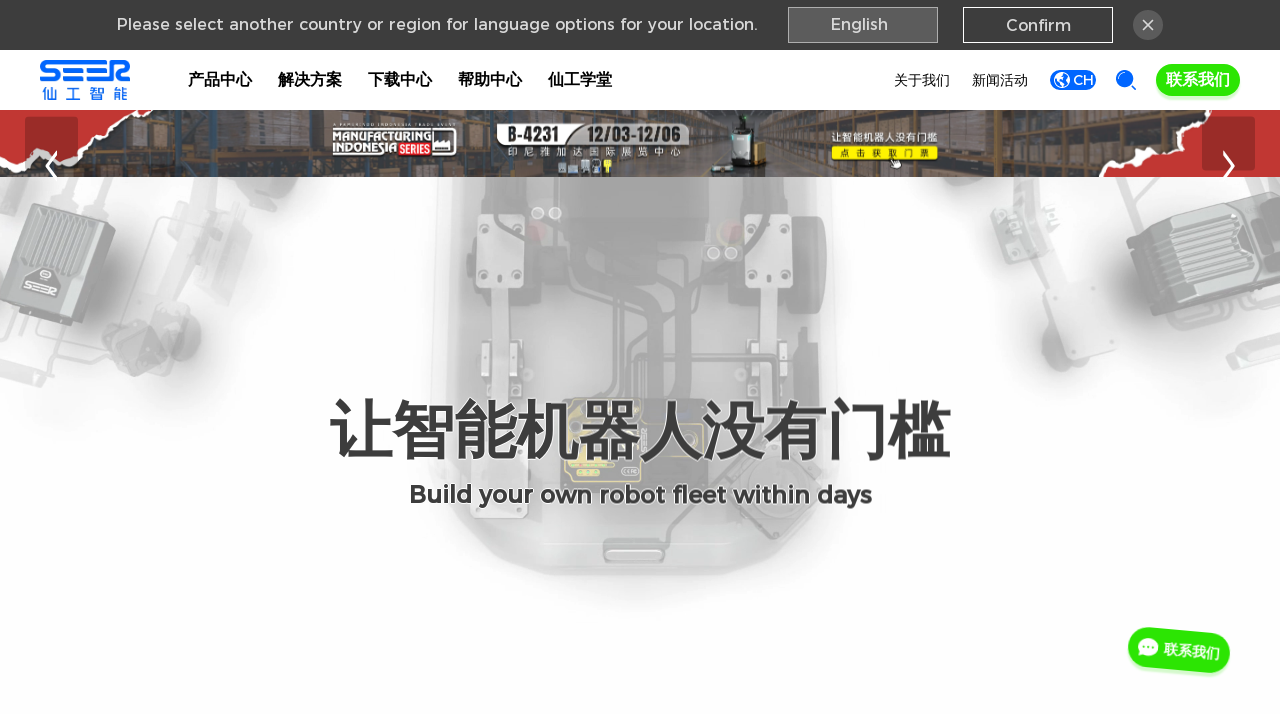

--- FILE ---
content_type: text/html; charset=utf-8
request_url: https://cn.seer-group.com/robots/AMB-800K
body_size: 5667
content:
<!DOCTYPE html><html lang="zh"><link rel="apple-touch-icon" sizes="57x57" href="https://cdn1.seer-group.com/static/icon/apple-icon-57x57.png?v=2"/><link rel="apple-touch-icon" sizes="60x60" href="https://cdn1.seer-group.com/static/icon/apple-icon-60x60.png?v=2"/><link rel="apple-touch-icon" sizes="72x72" href="https://cdn1.seer-group.com/static/icon/apple-icon-72x72.png?v=2"/><link rel="apple-touch-icon" sizes="76x76" href="https://cdn1.seer-group.com/static/icon/apple-icon-76x76.png?v=2"/><link rel="apple-touch-icon" sizes="114x114" href="https://cdn1.seer-group.com/static/icon/apple-icon-114x114.png?v=2"/><link rel="apple-touch-icon" sizes="120x120" href="https://cdn1.seer-group.com/static/icon/apple-icon-120x120.png?v=2"/><link rel="apple-touch-icon" sizes="144x144" href="https://cdn1.seer-group.com/static/icon/apple-icon-144x144.png?v=2"/><link rel="apple-touch-icon" sizes="152x152" href="https://cdn1.seer-group.com/static/icon/apple-icon-152x152.png?v=2"/><link rel="apple-touch-icon" sizes="180x180" href="https://cdn1.seer-group.com/static/icon/apple-icon-180x180.png?v=2"/><link rel="icon" type="image/png" sizes="192x192" href="https://cdn1.seer-group.com/static/icon/android-icon-192x192.png?v=2"/><link rel="icon" type="image/png" sizes="32x32" href="https://cdn1.seer-group.com/static/icon/favicon-32x32.png?v=2"/><link rel="icon" type="image/png" sizes="96x96" href="https://cdn1.seer-group.com/static/icon/favicon-96x96.png?v=2"/><link rel="icon" type="image/png" sizes="16x16" href="https://cdn1.seer-group.com/static/icon/favicon-16x16.png?v=2"/><head><meta charSet="utf-8"/><meta name="viewport" content="width=device-width"/><meta name="google-site-verification" content="BL3pq9K0Kb_QLgivvrGsuO4UtgNWhkLEx6uIGh4w3Z0"/><meta name="msvalidate.01" content="1A0FC7F99DB99B306F6F3FFFEA4B351E"/><meta name="baidu-site-verification" content="code-sl65PoT8fl"/><script>var _hmt = _hmt || [];
      (function() {
      var hm = document.createElement("script");
      hm.src = "https://hm.baidu.com/hm.js?e99520ca96bcfaebf7f9096895f6c617";
      var s = document.getElementsByTagName("script")[0];
      s.parentNode.insertBefore(hm, s);
    })();</script><script>
        function getCookie(cookieName) {
          let cookie = {};
          document.cookie.split(";").forEach(function (el) {
          let [key, value] = el.split("=");
          cookie[key.trim()] = value;
        });
          return cookie[cookieName];
        }
          window.dataLayer = window.dataLayer || [];
          function gtag() { dataLayer.push(arguments); }
          var json_consent_status;
          var cookievalue = JSON.stringify(getCookie("consentstatus"))?.split('\\"');
          //默认意见
          if (cookievalue == undefined) {
          gtag("consent", "default", {
            'ad_storage': 'denied',
            'ad_user_data': 'denied',
            'ad_personalization': 'denied',
            'analytics_storage': 'denied',
            'wait_for_update': 500,
            region: [
              'AT', 'BE', 'BG', 'CY', 'CZ', 'DE', 'DK', 'EE', 'ES', 'FI', 'FR', 'GR', 'HR', 'HU', 'IE', 'IS', 'IT', 'LI', 'LT', 'LU', 'LV', 'MT', 'NL', 'NO', 'PL', 'PT', 'RO', 'SE', 'SI', 'SK'
            ], // apply default to specific regions only
          });
        }
          //过往意见
          if (cookievalue != undefined) {
          if ((cookievalue == '"granted"')) {
          gtag("consent", "default", {
          'ad_storage': 'granted',
          'ad_user_data': 'granted',
          'ad_personalization': 'granted',
          'analytics_storage': 'granted',
          'wait_for_update': 500,
        });
        } else {
          gtag("consent", "default", {
          'ad_storage': 'denied',
          'ad_user_data': 'denied',
          'ad_personalization': 'denied',
          'analytics_storage': 'denied',
          'wait_for_update': 500,
        });
        }
        }

          function setCookies(json_consent_status) {
          var currentDate = new Date();
          var expirationDate = new Date(currentDate);
          expirationDate.setFullYear(currentDate.getFullYear() + 1);
          var expires = expirationDate.toUTCString();
          document.cookie = "consentstatus=" + json_consent_status + ";expires=" + expires + ";path=/";
        }

          //客户点击授权
          document.addEventListener('click', function (e) {
          const dom = e.target.closest('[class="text-white border border-[#FFFFFF] w-[165px] h-[60px] lg:w-[160px] lg:h-[50px] cursor-pointer"]');
          if (dom === null) return;
          json_consent_status = 'granted';
          setCookies(json_consent_status);
          gtag('consent', 'update', {
          'ad_storage': 'granted',
          'ad_user_data': 'granted',
          'ad_personalization': 'granted',
          'analytics_storage': 'granted'
        });
        });
        </script><script async="" src="https://www.googletagmanager.com/gtag/js?id=G-HP1223YGGP"></script><script>window.dataLayer = window.dataLayer || [];
          function gtag(){dataLayer.push(arguments);}
          gtag('js', new Date());

          gtag('config', 'G-HP1223YGGP');</script><script src="https://lf1-cdn-tos.bytegoofy.com/goofy/locl/lark/external_js_sdk/h5-js-sdk-1.2.12.js"></script><script>
          (function (h, o, u, n, d) {
      h=h[d]=h[d]||{p:[],e:[],q:[],
      addLog:function(log){h.p.push(log)},
      addError:function(log){h.e.push(log)},
      onReady:function(c){h.q.push(c)},};
      d=o.createElement(u);
      d.async=1;d.src=n;
      n=o.getElementsByTagName(u)[0];
      n.parentNode.insertBefore(d,n)
    })(window, document, 'script',
      'https://g.alicdn.com/sls/sls-js-sdk/0.3.5/web-browser.js', 'SLS_CLIENT')
  SLS_CLIENT.onReady(function () {
    SLS_CLIENT.init({
      host: 'cn-shanghai.log.aliyuncs.com',
      project: 'seer-website',
      logstore: 'website-raw',
      workspace: 'website',
      env:  'prod',
      service:  'web',
      enableRuntimeError:  true,
      enableResourcePerf:  true,
      enableRequest:  true,
      enablePerf:  true,
      enableTrace:  true
    })
  })</script><script>
        !(function(c,b,d,a){c[a]||(c[a]={});c[a]=
        {
          pid: 'am0cyhd0a7@8536439b545c116',
          endpoint: 'https://am0cyhd0a7-default-cn.rum.aliyuncs.com',
          // 设置环境信息，参考值：'prod' | 'gray' | 'pre' | 'daily' | 'local'
          env: 'prod',
          // 设置路由模式， 参考值：'history' | 'hash'
          spaMode: 'history',
          collectors: {
          // 页面性能指标监听开关，默认开启
          perf: true,
          // WebVitals指标监听开关，默认开启
          webVitals: true,
          // Ajax监听开关，默认开启
          api: true,
          // 静态资源开关，默认开启
          staticResource: true,
          // JS错误监听开关，默认开启
          jsError: true,
          // 控制台错误监听开关，默认开启
          consoleError: true,
          // 用户行为监听开关，默认开启
          action: true,
        },
          // 链路追踪配置开关，默认关闭
          tracing: false,
        }
          with(b)with(body)with(insertBefore(createElement("script"),firstChild))setAttribute("crossorigin","",src=d)
        })(window, document, "https://sdk.rum.aliyuncs.com/v2/browser-sdk.js", "__rum");
        </script><meta name="next-head-count" content="12"/><link rel="preload" href="/_next/static/css/e28388c2362ab065.css" as="style"/><link rel="stylesheet" href="/_next/static/css/e28388c2362ab065.css" data-n-g=""/><noscript data-n-css=""></noscript><script defer="" nomodule="" src="/_next/static/chunks/polyfills-c67a75d1b6f99dc8.js"></script><script src="/_next/static/chunks/webpack-c2974cabe1df60cd.js" defer=""></script><script src="/_next/static/chunks/framework-ce84985cd166733a.js" defer=""></script><script src="/_next/static/chunks/main-2f3b8b4455ba8dc4.js" defer=""></script><script src="/_next/static/chunks/pages/_app-545dfe455532b62b.js" defer=""></script><script src="/_next/static/chunks/pages/%5B...others%5D-2814a0834967d650.js" defer=""></script><script src="/_next/static/9xaoSrC4poig_9SzbguMv/_buildManifest.js" defer=""></script><script src="/_next/static/9xaoSrC4poig_9SzbguMv/_ssgManifest.js" defer=""></script></head><body><div id="__next"><div><div class="right-[30px] bottom-[70px] lg:w-[54px] lg:h-[54px] items-center justify-center cursor-pointer rounded-1/2 fixed z-99 lg:bottom-[120px] lg:right-[50px] BackToTop_backToTop__zdl4P hidden"><img class="w-[20px]" src="https://cdn1.seer-group.com/static/common/slide-top.svg" alt="automated guided vehicle"/></div><!--$!--><template data-dgst="DYNAMIC_SERVER_USAGE"></template><!--/$--></div></div><script id="__NEXT_DATA__" type="application/json">{"props":{"pageProps":{"_nextI18Next":{"initialI18nStore":{"zh":{"tip":{"slogan":"让智能机器人没有门槛","thumbnail-subtitle":"Build your own robot fleet within days","search-placeholder":"请输入关键词","all-product":"全部产品","product-compare":"产品对比","confirm-compare":"确定对比","cancel-compare":"取消对比","compare-tip":"注：每次最多只能选择 3 个产品进行对比，已选择的再次点击可取消选择。","more_than_3":"最多只能选择 3 个产品进行对比","product-category":"产品分类","reset":"重置","download":"下载产品手册","parameters":"产品参数","related-products":"相关产品","parameter-table-head":"● 标准 \u0026nbsp;\u0026nbsp;    ○ 选配 \u0026nbsp;\u0026nbsp;    - 无","product-model":"产品型号","learn-more":"了解更多","background":"项目背景","issues":"客户课题","solutions":"解决方案","benefits":"给客户带来的价值","related_products":"相关产品","date":"日期: ","compare-title":"产品对比","compare-close":"关闭","compare-table-head":"产品","quote":"索取报价","add-product":"点击添加产品","no-result":"暂无结果，请换个关键词试试","fold":"收起","unfold":"展开","anchor-1":"特性","anchor-2":"产品","anchor-3":"机器人开发方案","view":"点击查看大图"},"nav":{"lang":"zh","logo_url":"static/en/common/en-logo.svg","contacts":{"title":"联系我们","url":"/contact"},"nav_left":[{"name":"产品中心","url":"","is_external":false,"list":[{"name":"机器人控制器","icon":"static/en/nav/products/mobile-robot-icon.svg","is_external":false,"url":"/amr-controllers"},{"name":"软件","icon":"static/en/nav/products/software-icon.svg","is_external":false,"url":"/software","list":[{"name":"M4 智能物流管理系统","url":"/software/m4"},{"name":"M4 智能机器人调度系统","is_external":true,"url":"https://m4-fleet.seer-group.com/zh"},{"name":"M4 QuickGo 单机应用","url":"/software/quickGo"},{"name":"可视化系列产品","url":"/software/Meta"}]},{"name":"机器人","icon":"static/en/nav/products/autonomous-forklifts-icon.svg","is_external":false,"url":"/amr/autonomousforklifts","list":[{"name":"智能叉车","url":"/amr/autonomousforklifts"},{"name":"潜伏顶升机器人（含底盘）","url":"/amr/liftingrobot"},{"name":"其他","url":"/amr/others"}]},{"name":"配件","icon":"static/en/nav/products/peripheral-components-icon.svg","is_external":false,"url":"/peripheral"}]},{"name":"解决方案","url":"/solutions/industrycases","list":[{"name":"行业案例","icon":"static/2023/nav/solution-industry.svg","url":"/solutions/industrycases"},{"name":"机器人开发方案","icon":"static/2023/nav/solution-amr.svg","url":"/solutions/amrbuildingsolutions"}]},{"name":"下载中心","url":"/download","list":[{"name":"资料下载","icon":"static/2023/nav/download-catalogues.svg","url":"/download"},{"name":"产品视频","icon":"static/2023/nav/videos.svg","url":"/videoDownload"}]},{"name":"帮助中心","url":"/help-center","list":[]},{"name":"仙工学堂","url":"https://e.umu.cn/seer-academy-cn","is_external":true,"list":[]}],"nav_right":[{"name":"关于我们","url":"/about-us","list":[{"name":"关于我们","icon":"static/2023/nav/about-us.svg","url":"/about-us"},{"name":"线上展厅","icon":"static/2023/nav/showroom.svg","url":"/about-us/exhibitionHall"},{"name":"加入我们","icon":"static/2023/nav/join-us.svg","is_external":true,"url":"https://app.mokahr.com/social-recruitment/seer/41526"},{"name":"联系我们","icon":"static/2023/nav/contact-us.svg","url":"/about-us/contactUs"}]},{"name":"新闻活动","url":"/medias","list":[{"name":"公司新闻","icon":"static/2023/nav/news.svg","url":"/medias"},{"name":"公司视频","icon":"static/2023/nav/videos.svg","url":"/resources"}]}],"search_path":"/search","exhibition_list":[{"img":"static/exposition-banner/new/Japan-iRex-PC-zh.jpg","mobile_img":"static/exposition-banner/new/Japan-iRex-m-zh.jpg","link":"/media/288"},{"img":"static/exposition-banner/new/Indonesia-pc-zh.jpeg","mobile_img":"static/exposition-banner/new/Indonesia-m-zh.jpeg","link":"/media/289"}]}},"en":{"tip":{"slogan":"Build your own robot fleet within days","thumbnail-subtitle":"","search-placeholder":"Search","all-product":"All Products","product-compare":"Compare","confirm-compare":"Compare","cancel-compare":"Cancel","compare-tip":"Note: Up to 3 products can be selected to compare, and click again to deselect the selected ones.","more_than_3":"Up to 3 products can be selected.","product-category":"Product Category","reset":"Reset","download":"download","parameters":"Product Parameters","related-products":"Related Products","parameter-table-head":"● Standard \u0026nbsp;\u0026nbsp; ○ Optional \u0026nbsp;\u0026nbsp; - None","product-model":"Product model","learn-more":"Read More","background":"Background Of The Project","issues":"Customer Issues","solutions":"Solutions","benefits":"Benefits To Customers","related_products":"Related Products","date":"DATE: ","compare-title":"Product Comparison","compare-close":"Close","compare-table-head":"Product","quote":"Get Quote","add-product":"Add Product","no-result":"No Result","fold":"Show Less","unfold":"Show More","anchor-1":"Feature","anchor-2":"Products","anchor-3":"Solutions","view":"Click image to open expanded view"},"nav":{"lang":"en","logo_url":"static/en/common/en-logo.svg","contacts":{"title":"Contact Us","url":"/contact"},"nav_left":[{"name":"Products","url":"","is_external":false,"list":[{"name":"Robot Controllers","icon":"static/en/nav/products/mobile-robot-icon.svg","desc":"robot","is_external":false,"url":"/amr-controllers"},{"name":"Software","icon":"static/en/nav/products/software-icon.svg","desc":"agv software","is_external":false,"url":"/software","list":[{"name":"M4 Smart Logistics Management System","url":"/software/m4"},{"name":"M4 QuickFleet","is_external":true,"url":"https://m4-fleet.seer-group.com/en"},{"name":"M4 QuickGo","url":"/software/quickGo"},{"name":"Visualization Product Series","url":"/software/Meta"},{"name":"RDS: Robot Management System","url":"/software/rds"}]},{"name":"Robots","icon":"static/en/nav/products/autonomous-forklifts-icon.svg","desc":"autonomous forklifts","is_external":false,"url":"/amr/autonomousforklifts","list":[{"name":"Autonomous Forklifts","url":"/amr/autonomousforklifts"},{"name":"Lifting Robots (incl. Base Robots)","url":"/amr/liftingrobot"},{"name":"Others","url":"/amr/others"}]},{"name":"Accessories","icon":"static/en/nav/products/peripheral-components-icon.svg","desc":"agv amr products","is_external":false,"url":"/peripheral"}]},{"name":"Solutions","url":"/solutions/industrycases","list":[{"name":"Industry Cases","icon":"static/2023/nav/solution-industry.svg","desc":"agv amr solution","url":"/solutions/industrycases"},{"name":"Build Robots Solutions","icon":"static/2023/nav/solution-amr.svg","desc":"agv amr solution","url":"/solutions/amrbuildingsolutions"}]},{"name":"Downloads","url":"/download","list":[{"name":"Product Catalogues","icon":"static/2023/nav/download-catalogues.svg","desc":"seer robotics download","url":"/download"},{"name":"Product Videos","icon":"static/2023/nav/videos.svg","desc":"automated guided vehicle","url":"/videoDownload"}]},{"name":"Support","url":"#","list":[{"name":"Help Center","icon":"static/2023/nav/help-center.svg","desc":"seer robotics help center","url":"/help-center"},{"name":"Academy","icon":"static/2023/nav/academy.svg","desc":"automated guided vehicle","url":"https://e.umu.com/seer-academy","is_external":true}]}],"nav_right":[{"name":"About Us","url":"/about-us","list":[{"name":"About Us","icon":"static/2023/nav/about-us.svg","desc":"automated guided vehicle","url":"/about-us"},{"name":"Cloud Showroom","icon":"static/2023/nav/showroom.svg","desc":"seer robotics showroom","url":"/about-us/exhibitionHall"},{"name":"Contact Us","icon":"static/2023/nav/contact-us.svg","desc":"automated guided vehicle","url":"/about-us/contactUs"}]},{"name":"News \u0026 Events","url":"/medias","list":[{"name":"News","icon":"static/2023/nav/news.svg","desc":"seer robotics news","url":"/medias"},{"name":"Company Video","icon":"static/2023/nav/videos.svg","desc":"automated guided vehicle","url":"/resources"}]},{"name":"Partnership","url":"/partnership","list":[]}],"search_path":"/search","exhibition_list":[{"img":"static/exposition-banner/new/Japan-iRex-PC-en.jpg","mobile_img":"static/exposition-banner/new/Japan-iRex-m-en.jpg","link":"/media/288"},{"img":"static/exposition-banner/new/Indonesia-pc-en.jpeg","mobile_img":"static/exposition-banner/new/Indonesia-m-en.jpeg","link":"/media/289"}]}}},"initialLocale":"zh","ns":["tip","nav"],"userConfig":{"i18n":{"localeDetection":false,"defaultLocale":"zh","locales":["en","zh","jp","de","es","it","fr","sv","kr","pt"],"fallbackLng":{"zh":["en"],"en":["zh"],"de":["zh","en"],"jp":["zh","en"],"default":["en"]},"domains":[{"domain":"seer-robotics.ai","defaultLocale":"zh"}]},"localePath":"/app/public/static/locales"}}},"__N_SSG":true},"page":"/[...others]","query":{"others":["robots","AMB-800K"]},"buildId":"9xaoSrC4poig_9SzbguMv","isFallback":false,"gsp":true,"locale":"zh","locales":["zh","en","jp","de","es","it","fr","sv","kr","pt"],"defaultLocale":"zh","domainLocales":[{"domain":"seer-robotics.ai","defaultLocale":"zh"}],"scriptLoader":[]}</script></body></html>

--- FILE ---
content_type: text/html; charset=utf-8
request_url: https://cn.seer-group.com/_vercel/insights/script.js
body_size: 5465
content:
<!DOCTYPE html><html lang="zh"><link rel="apple-touch-icon" sizes="57x57" href="https://cdn1.seer-group.com/static/icon/apple-icon-57x57.png?v=2"/><link rel="apple-touch-icon" sizes="60x60" href="https://cdn1.seer-group.com/static/icon/apple-icon-60x60.png?v=2"/><link rel="apple-touch-icon" sizes="72x72" href="https://cdn1.seer-group.com/static/icon/apple-icon-72x72.png?v=2"/><link rel="apple-touch-icon" sizes="76x76" href="https://cdn1.seer-group.com/static/icon/apple-icon-76x76.png?v=2"/><link rel="apple-touch-icon" sizes="114x114" href="https://cdn1.seer-group.com/static/icon/apple-icon-114x114.png?v=2"/><link rel="apple-touch-icon" sizes="120x120" href="https://cdn1.seer-group.com/static/icon/apple-icon-120x120.png?v=2"/><link rel="apple-touch-icon" sizes="144x144" href="https://cdn1.seer-group.com/static/icon/apple-icon-144x144.png?v=2"/><link rel="apple-touch-icon" sizes="152x152" href="https://cdn1.seer-group.com/static/icon/apple-icon-152x152.png?v=2"/><link rel="apple-touch-icon" sizes="180x180" href="https://cdn1.seer-group.com/static/icon/apple-icon-180x180.png?v=2"/><link rel="icon" type="image/png" sizes="192x192" href="https://cdn1.seer-group.com/static/icon/android-icon-192x192.png?v=2"/><link rel="icon" type="image/png" sizes="32x32" href="https://cdn1.seer-group.com/static/icon/favicon-32x32.png?v=2"/><link rel="icon" type="image/png" sizes="96x96" href="https://cdn1.seer-group.com/static/icon/favicon-96x96.png?v=2"/><link rel="icon" type="image/png" sizes="16x16" href="https://cdn1.seer-group.com/static/icon/favicon-16x16.png?v=2"/><head><meta charSet="utf-8"/><meta name="viewport" content="width=device-width"/><meta name="google-site-verification" content="BL3pq9K0Kb_QLgivvrGsuO4UtgNWhkLEx6uIGh4w3Z0"/><meta name="msvalidate.01" content="1A0FC7F99DB99B306F6F3FFFEA4B351E"/><meta name="baidu-site-verification" content="code-sl65PoT8fl"/><script>var _hmt = _hmt || [];
      (function() {
      var hm = document.createElement("script");
      hm.src = "https://hm.baidu.com/hm.js?e99520ca96bcfaebf7f9096895f6c617";
      var s = document.getElementsByTagName("script")[0];
      s.parentNode.insertBefore(hm, s);
    })();</script><script>
        function getCookie(cookieName) {
          let cookie = {};
          document.cookie.split(";").forEach(function (el) {
          let [key, value] = el.split("=");
          cookie[key.trim()] = value;
        });
          return cookie[cookieName];
        }
          window.dataLayer = window.dataLayer || [];
          function gtag() { dataLayer.push(arguments); }
          var json_consent_status;
          var cookievalue = JSON.stringify(getCookie("consentstatus"))?.split('\\"');
          //默认意见
          if (cookievalue == undefined) {
          gtag("consent", "default", {
            'ad_storage': 'denied',
            'ad_user_data': 'denied',
            'ad_personalization': 'denied',
            'analytics_storage': 'denied',
            'wait_for_update': 500,
            region: [
              'AT', 'BE', 'BG', 'CY', 'CZ', 'DE', 'DK', 'EE', 'ES', 'FI', 'FR', 'GR', 'HR', 'HU', 'IE', 'IS', 'IT', 'LI', 'LT', 'LU', 'LV', 'MT', 'NL', 'NO', 'PL', 'PT', 'RO', 'SE', 'SI', 'SK'
            ], // apply default to specific regions only
          });
        }
          //过往意见
          if (cookievalue != undefined) {
          if ((cookievalue == '"granted"')) {
          gtag("consent", "default", {
          'ad_storage': 'granted',
          'ad_user_data': 'granted',
          'ad_personalization': 'granted',
          'analytics_storage': 'granted',
          'wait_for_update': 500,
        });
        } else {
          gtag("consent", "default", {
          'ad_storage': 'denied',
          'ad_user_data': 'denied',
          'ad_personalization': 'denied',
          'analytics_storage': 'denied',
          'wait_for_update': 500,
        });
        }
        }

          function setCookies(json_consent_status) {
          var currentDate = new Date();
          var expirationDate = new Date(currentDate);
          expirationDate.setFullYear(currentDate.getFullYear() + 1);
          var expires = expirationDate.toUTCString();
          document.cookie = "consentstatus=" + json_consent_status + ";expires=" + expires + ";path=/";
        }

          //客户点击授权
          document.addEventListener('click', function (e) {
          const dom = e.target.closest('[class="text-white border border-[#FFFFFF] w-[165px] h-[60px] lg:w-[160px] lg:h-[50px] cursor-pointer"]');
          if (dom === null) return;
          json_consent_status = 'granted';
          setCookies(json_consent_status);
          gtag('consent', 'update', {
          'ad_storage': 'granted',
          'ad_user_data': 'granted',
          'ad_personalization': 'granted',
          'analytics_storage': 'granted'
        });
        });
        </script><script async="" src="https://www.googletagmanager.com/gtag/js?id=G-HP1223YGGP"></script><script>window.dataLayer = window.dataLayer || [];
          function gtag(){dataLayer.push(arguments);}
          gtag('js', new Date());

          gtag('config', 'G-HP1223YGGP');</script><script src="https://lf1-cdn-tos.bytegoofy.com/goofy/locl/lark/external_js_sdk/h5-js-sdk-1.2.12.js"></script><script>
          (function (h, o, u, n, d) {
      h=h[d]=h[d]||{p:[],e:[],q:[],
      addLog:function(log){h.p.push(log)},
      addError:function(log){h.e.push(log)},
      onReady:function(c){h.q.push(c)},};
      d=o.createElement(u);
      d.async=1;d.src=n;
      n=o.getElementsByTagName(u)[0];
      n.parentNode.insertBefore(d,n)
    })(window, document, 'script',
      'https://g.alicdn.com/sls/sls-js-sdk/0.3.5/web-browser.js', 'SLS_CLIENT')
  SLS_CLIENT.onReady(function () {
    SLS_CLIENT.init({
      host: 'cn-shanghai.log.aliyuncs.com',
      project: 'seer-website',
      logstore: 'website-raw',
      workspace: 'website',
      env:  'prod',
      service:  'web',
      enableRuntimeError:  true,
      enableResourcePerf:  true,
      enableRequest:  true,
      enablePerf:  true,
      enableTrace:  true
    })
  })</script><script>
        !(function(c,b,d,a){c[a]||(c[a]={});c[a]=
        {
          pid: 'am0cyhd0a7@8536439b545c116',
          endpoint: 'https://am0cyhd0a7-default-cn.rum.aliyuncs.com',
          // 设置环境信息，参考值：'prod' | 'gray' | 'pre' | 'daily' | 'local'
          env: 'prod',
          // 设置路由模式， 参考值：'history' | 'hash'
          spaMode: 'history',
          collectors: {
          // 页面性能指标监听开关，默认开启
          perf: true,
          // WebVitals指标监听开关，默认开启
          webVitals: true,
          // Ajax监听开关，默认开启
          api: true,
          // 静态资源开关，默认开启
          staticResource: true,
          // JS错误监听开关，默认开启
          jsError: true,
          // 控制台错误监听开关，默认开启
          consoleError: true,
          // 用户行为监听开关，默认开启
          action: true,
        },
          // 链路追踪配置开关，默认关闭
          tracing: false,
        }
          with(b)with(body)with(insertBefore(createElement("script"),firstChild))setAttribute("crossorigin","",src=d)
        })(window, document, "https://sdk.rum.aliyuncs.com/v2/browser-sdk.js", "__rum");
        </script><meta name="next-head-count" content="12"/><link rel="preload" href="/_next/static/css/e28388c2362ab065.css" as="style"/><link rel="stylesheet" href="/_next/static/css/e28388c2362ab065.css" data-n-g=""/><noscript data-n-css=""></noscript><script defer="" nomodule="" src="/_next/static/chunks/polyfills-c67a75d1b6f99dc8.js"></script><script src="/_next/static/chunks/webpack-c2974cabe1df60cd.js" defer=""></script><script src="/_next/static/chunks/framework-ce84985cd166733a.js" defer=""></script><script src="/_next/static/chunks/main-2f3b8b4455ba8dc4.js" defer=""></script><script src="/_next/static/chunks/pages/_app-545dfe455532b62b.js" defer=""></script><script src="/_next/static/chunks/pages/%5B...others%5D-2814a0834967d650.js" defer=""></script><script src="/_next/static/9xaoSrC4poig_9SzbguMv/_buildManifest.js" defer=""></script><script src="/_next/static/9xaoSrC4poig_9SzbguMv/_ssgManifest.js" defer=""></script></head><body><div id="__next"><div><div class="right-[30px] bottom-[70px] lg:w-[54px] lg:h-[54px] items-center justify-center cursor-pointer rounded-1/2 fixed z-99 lg:bottom-[120px] lg:right-[50px] BackToTop_backToTop__zdl4P hidden"><img class="w-[20px]" src="https://cdn1.seer-group.com/static/common/slide-top.svg" alt="automated guided vehicle"/></div><!--$!--><template data-dgst="DYNAMIC_SERVER_USAGE"></template><!--/$--></div></div><script id="__NEXT_DATA__" type="application/json">{"props":{"pageProps":{"_nextI18Next":{"initialI18nStore":{"zh":{"tip":{"slogan":"让智能机器人没有门槛","thumbnail-subtitle":"Build your own robot fleet within days","search-placeholder":"请输入关键词","all-product":"全部产品","product-compare":"产品对比","confirm-compare":"确定对比","cancel-compare":"取消对比","compare-tip":"注：每次最多只能选择 3 个产品进行对比，已选择的再次点击可取消选择。","more_than_3":"最多只能选择 3 个产品进行对比","product-category":"产品分类","reset":"重置","download":"下载产品手册","parameters":"产品参数","related-products":"相关产品","parameter-table-head":"● 标准 \u0026nbsp;\u0026nbsp;    ○ 选配 \u0026nbsp;\u0026nbsp;    - 无","product-model":"产品型号","learn-more":"了解更多","background":"项目背景","issues":"客户课题","solutions":"解决方案","benefits":"给客户带来的价值","related_products":"相关产品","date":"日期: ","compare-title":"产品对比","compare-close":"关闭","compare-table-head":"产品","quote":"索取报价","add-product":"点击添加产品","no-result":"暂无结果，请换个关键词试试","fold":"收起","unfold":"展开","anchor-1":"特性","anchor-2":"产品","anchor-3":"机器人开发方案","view":"点击查看大图"},"nav":{"lang":"zh","logo_url":"static/en/common/en-logo.svg","contacts":{"title":"联系我们","url":"/contact"},"nav_left":[{"name":"产品中心","url":"","is_external":false,"list":[{"name":"机器人控制器","icon":"static/en/nav/products/mobile-robot-icon.svg","is_external":false,"url":"/amr-controllers"},{"name":"软件","icon":"static/en/nav/products/software-icon.svg","is_external":false,"url":"/software","list":[{"name":"M4 智能物流管理系统","url":"/software/m4"},{"name":"M4 智能机器人调度系统","is_external":true,"url":"https://m4-fleet.seer-group.com/zh"},{"name":"M4 QuickGo 单机应用","url":"/software/quickGo"},{"name":"可视化系列产品","url":"/software/Meta"}]},{"name":"机器人","icon":"static/en/nav/products/autonomous-forklifts-icon.svg","is_external":false,"url":"/amr/autonomousforklifts","list":[{"name":"智能叉车","url":"/amr/autonomousforklifts"},{"name":"潜伏顶升机器人（含底盘）","url":"/amr/liftingrobot"},{"name":"其他","url":"/amr/others"}]},{"name":"配件","icon":"static/en/nav/products/peripheral-components-icon.svg","is_external":false,"url":"/peripheral"}]},{"name":"解决方案","url":"/solutions/industrycases","list":[{"name":"行业案例","icon":"static/2023/nav/solution-industry.svg","url":"/solutions/industrycases"},{"name":"机器人开发方案","icon":"static/2023/nav/solution-amr.svg","url":"/solutions/amrbuildingsolutions"}]},{"name":"下载中心","url":"/download","list":[{"name":"资料下载","icon":"static/2023/nav/download-catalogues.svg","url":"/download"},{"name":"产品视频","icon":"static/2023/nav/videos.svg","url":"/videoDownload"}]},{"name":"帮助中心","url":"/help-center","list":[]},{"name":"仙工学堂","url":"https://e.umu.cn/seer-academy-cn","is_external":true,"list":[]}],"nav_right":[{"name":"关于我们","url":"/about-us","list":[{"name":"关于我们","icon":"static/2023/nav/about-us.svg","url":"/about-us"},{"name":"线上展厅","icon":"static/2023/nav/showroom.svg","url":"/about-us/exhibitionHall"},{"name":"加入我们","icon":"static/2023/nav/join-us.svg","is_external":true,"url":"https://app.mokahr.com/social-recruitment/seer/41526"},{"name":"联系我们","icon":"static/2023/nav/contact-us.svg","url":"/about-us/contactUs"}]},{"name":"新闻活动","url":"/medias","list":[{"name":"公司新闻","icon":"static/2023/nav/news.svg","url":"/medias"},{"name":"公司视频","icon":"static/2023/nav/videos.svg","url":"/resources"}]}],"search_path":"/search","exhibition_list":[{"img":"static/exposition-banner/new/Japan-iRex-PC-zh.jpg","mobile_img":"static/exposition-banner/new/Japan-iRex-m-zh.jpg","link":"/media/288"},{"img":"static/exposition-banner/new/Indonesia-pc-zh.jpeg","mobile_img":"static/exposition-banner/new/Indonesia-m-zh.jpeg","link":"/media/289"}]}},"en":{"tip":{"slogan":"Build your own robot fleet within days","thumbnail-subtitle":"","search-placeholder":"Search","all-product":"All Products","product-compare":"Compare","confirm-compare":"Compare","cancel-compare":"Cancel","compare-tip":"Note: Up to 3 products can be selected to compare, and click again to deselect the selected ones.","more_than_3":"Up to 3 products can be selected.","product-category":"Product Category","reset":"Reset","download":"download","parameters":"Product Parameters","related-products":"Related Products","parameter-table-head":"● Standard \u0026nbsp;\u0026nbsp; ○ Optional \u0026nbsp;\u0026nbsp; - None","product-model":"Product model","learn-more":"Read More","background":"Background Of The Project","issues":"Customer Issues","solutions":"Solutions","benefits":"Benefits To Customers","related_products":"Related Products","date":"DATE: ","compare-title":"Product Comparison","compare-close":"Close","compare-table-head":"Product","quote":"Get Quote","add-product":"Add Product","no-result":"No Result","fold":"Show Less","unfold":"Show More","anchor-1":"Feature","anchor-2":"Products","anchor-3":"Solutions","view":"Click image to open expanded view"},"nav":{"lang":"en","logo_url":"static/en/common/en-logo.svg","contacts":{"title":"Contact Us","url":"/contact"},"nav_left":[{"name":"Products","url":"","is_external":false,"list":[{"name":"Robot Controllers","icon":"static/en/nav/products/mobile-robot-icon.svg","desc":"robot","is_external":false,"url":"/amr-controllers"},{"name":"Software","icon":"static/en/nav/products/software-icon.svg","desc":"agv software","is_external":false,"url":"/software","list":[{"name":"M4 Smart Logistics Management System","url":"/software/m4"},{"name":"M4 QuickFleet","is_external":true,"url":"https://m4-fleet.seer-group.com/en"},{"name":"M4 QuickGo","url":"/software/quickGo"},{"name":"Visualization Product Series","url":"/software/Meta"},{"name":"RDS: Robot Management System","url":"/software/rds"}]},{"name":"Robots","icon":"static/en/nav/products/autonomous-forklifts-icon.svg","desc":"autonomous forklifts","is_external":false,"url":"/amr/autonomousforklifts","list":[{"name":"Autonomous Forklifts","url":"/amr/autonomousforklifts"},{"name":"Lifting Robots (incl. Base Robots)","url":"/amr/liftingrobot"},{"name":"Others","url":"/amr/others"}]},{"name":"Accessories","icon":"static/en/nav/products/peripheral-components-icon.svg","desc":"agv amr products","is_external":false,"url":"/peripheral"}]},{"name":"Solutions","url":"/solutions/industrycases","list":[{"name":"Industry Cases","icon":"static/2023/nav/solution-industry.svg","desc":"agv amr solution","url":"/solutions/industrycases"},{"name":"Build Robots Solutions","icon":"static/2023/nav/solution-amr.svg","desc":"agv amr solution","url":"/solutions/amrbuildingsolutions"}]},{"name":"Downloads","url":"/download","list":[{"name":"Product Catalogues","icon":"static/2023/nav/download-catalogues.svg","desc":"seer robotics download","url":"/download"},{"name":"Product Videos","icon":"static/2023/nav/videos.svg","desc":"automated guided vehicle","url":"/videoDownload"}]},{"name":"Support","url":"#","list":[{"name":"Help Center","icon":"static/2023/nav/help-center.svg","desc":"seer robotics help center","url":"/help-center"},{"name":"Academy","icon":"static/2023/nav/academy.svg","desc":"automated guided vehicle","url":"https://e.umu.com/seer-academy","is_external":true}]}],"nav_right":[{"name":"About Us","url":"/about-us","list":[{"name":"About Us","icon":"static/2023/nav/about-us.svg","desc":"automated guided vehicle","url":"/about-us"},{"name":"Cloud Showroom","icon":"static/2023/nav/showroom.svg","desc":"seer robotics showroom","url":"/about-us/exhibitionHall"},{"name":"Contact Us","icon":"static/2023/nav/contact-us.svg","desc":"automated guided vehicle","url":"/about-us/contactUs"}]},{"name":"News \u0026 Events","url":"/medias","list":[{"name":"News","icon":"static/2023/nav/news.svg","desc":"seer robotics news","url":"/medias"},{"name":"Company Video","icon":"static/2023/nav/videos.svg","desc":"automated guided vehicle","url":"/resources"}]},{"name":"Partnership","url":"/partnership","list":[]}],"search_path":"/search","exhibition_list":[{"img":"static/exposition-banner/new/Japan-iRex-PC-en.jpg","mobile_img":"static/exposition-banner/new/Japan-iRex-m-en.jpg","link":"/media/288"},{"img":"static/exposition-banner/new/Indonesia-pc-en.jpeg","mobile_img":"static/exposition-banner/new/Indonesia-m-en.jpeg","link":"/media/289"}]}}},"initialLocale":"zh","ns":["tip","nav"],"userConfig":{"i18n":{"localeDetection":false,"defaultLocale":"zh","locales":["en","zh","jp","de","es","it","fr","sv","kr","pt"],"fallbackLng":{"zh":["en"],"en":["zh"],"de":["zh","en"],"jp":["zh","en"],"default":["en"]},"domains":[{"domain":"seer-robotics.ai","defaultLocale":"zh"}]},"localePath":"/app/public/static/locales"}}},"__N_SSG":true},"page":"/[...others]","query":{"others":["_vercel","insights","script.js"]},"buildId":"9xaoSrC4poig_9SzbguMv","isFallback":false,"gsp":true,"locale":"zh","locales":["zh","en","jp","de","es","it","fr","sv","kr","pt"],"defaultLocale":"zh","domainLocales":[{"domain":"seer-robotics.ai","defaultLocale":"zh"}],"scriptLoader":[]}</script></body></html>

--- FILE ---
content_type: text/html; charset=utf-8
request_url: https://cn.seer-group.com/_vercel/speed-insights/script.js
body_size: 5471
content:
<!DOCTYPE html><html lang="zh"><link rel="apple-touch-icon" sizes="57x57" href="https://cdn1.seer-group.com/static/icon/apple-icon-57x57.png?v=2"/><link rel="apple-touch-icon" sizes="60x60" href="https://cdn1.seer-group.com/static/icon/apple-icon-60x60.png?v=2"/><link rel="apple-touch-icon" sizes="72x72" href="https://cdn1.seer-group.com/static/icon/apple-icon-72x72.png?v=2"/><link rel="apple-touch-icon" sizes="76x76" href="https://cdn1.seer-group.com/static/icon/apple-icon-76x76.png?v=2"/><link rel="apple-touch-icon" sizes="114x114" href="https://cdn1.seer-group.com/static/icon/apple-icon-114x114.png?v=2"/><link rel="apple-touch-icon" sizes="120x120" href="https://cdn1.seer-group.com/static/icon/apple-icon-120x120.png?v=2"/><link rel="apple-touch-icon" sizes="144x144" href="https://cdn1.seer-group.com/static/icon/apple-icon-144x144.png?v=2"/><link rel="apple-touch-icon" sizes="152x152" href="https://cdn1.seer-group.com/static/icon/apple-icon-152x152.png?v=2"/><link rel="apple-touch-icon" sizes="180x180" href="https://cdn1.seer-group.com/static/icon/apple-icon-180x180.png?v=2"/><link rel="icon" type="image/png" sizes="192x192" href="https://cdn1.seer-group.com/static/icon/android-icon-192x192.png?v=2"/><link rel="icon" type="image/png" sizes="32x32" href="https://cdn1.seer-group.com/static/icon/favicon-32x32.png?v=2"/><link rel="icon" type="image/png" sizes="96x96" href="https://cdn1.seer-group.com/static/icon/favicon-96x96.png?v=2"/><link rel="icon" type="image/png" sizes="16x16" href="https://cdn1.seer-group.com/static/icon/favicon-16x16.png?v=2"/><head><meta charSet="utf-8"/><meta name="viewport" content="width=device-width"/><meta name="google-site-verification" content="BL3pq9K0Kb_QLgivvrGsuO4UtgNWhkLEx6uIGh4w3Z0"/><meta name="msvalidate.01" content="1A0FC7F99DB99B306F6F3FFFEA4B351E"/><meta name="baidu-site-verification" content="code-sl65PoT8fl"/><script>var _hmt = _hmt || [];
      (function() {
      var hm = document.createElement("script");
      hm.src = "https://hm.baidu.com/hm.js?e99520ca96bcfaebf7f9096895f6c617";
      var s = document.getElementsByTagName("script")[0];
      s.parentNode.insertBefore(hm, s);
    })();</script><script>
        function getCookie(cookieName) {
          let cookie = {};
          document.cookie.split(";").forEach(function (el) {
          let [key, value] = el.split("=");
          cookie[key.trim()] = value;
        });
          return cookie[cookieName];
        }
          window.dataLayer = window.dataLayer || [];
          function gtag() { dataLayer.push(arguments); }
          var json_consent_status;
          var cookievalue = JSON.stringify(getCookie("consentstatus"))?.split('\\"');
          //默认意见
          if (cookievalue == undefined) {
          gtag("consent", "default", {
            'ad_storage': 'denied',
            'ad_user_data': 'denied',
            'ad_personalization': 'denied',
            'analytics_storage': 'denied',
            'wait_for_update': 500,
            region: [
              'AT', 'BE', 'BG', 'CY', 'CZ', 'DE', 'DK', 'EE', 'ES', 'FI', 'FR', 'GR', 'HR', 'HU', 'IE', 'IS', 'IT', 'LI', 'LT', 'LU', 'LV', 'MT', 'NL', 'NO', 'PL', 'PT', 'RO', 'SE', 'SI', 'SK'
            ], // apply default to specific regions only
          });
        }
          //过往意见
          if (cookievalue != undefined) {
          if ((cookievalue == '"granted"')) {
          gtag("consent", "default", {
          'ad_storage': 'granted',
          'ad_user_data': 'granted',
          'ad_personalization': 'granted',
          'analytics_storage': 'granted',
          'wait_for_update': 500,
        });
        } else {
          gtag("consent", "default", {
          'ad_storage': 'denied',
          'ad_user_data': 'denied',
          'ad_personalization': 'denied',
          'analytics_storage': 'denied',
          'wait_for_update': 500,
        });
        }
        }

          function setCookies(json_consent_status) {
          var currentDate = new Date();
          var expirationDate = new Date(currentDate);
          expirationDate.setFullYear(currentDate.getFullYear() + 1);
          var expires = expirationDate.toUTCString();
          document.cookie = "consentstatus=" + json_consent_status + ";expires=" + expires + ";path=/";
        }

          //客户点击授权
          document.addEventListener('click', function (e) {
          const dom = e.target.closest('[class="text-white border border-[#FFFFFF] w-[165px] h-[60px] lg:w-[160px] lg:h-[50px] cursor-pointer"]');
          if (dom === null) return;
          json_consent_status = 'granted';
          setCookies(json_consent_status);
          gtag('consent', 'update', {
          'ad_storage': 'granted',
          'ad_user_data': 'granted',
          'ad_personalization': 'granted',
          'analytics_storage': 'granted'
        });
        });
        </script><script async="" src="https://www.googletagmanager.com/gtag/js?id=G-HP1223YGGP"></script><script>window.dataLayer = window.dataLayer || [];
          function gtag(){dataLayer.push(arguments);}
          gtag('js', new Date());

          gtag('config', 'G-HP1223YGGP');</script><script src="https://lf1-cdn-tos.bytegoofy.com/goofy/locl/lark/external_js_sdk/h5-js-sdk-1.2.12.js"></script><script>
          (function (h, o, u, n, d) {
      h=h[d]=h[d]||{p:[],e:[],q:[],
      addLog:function(log){h.p.push(log)},
      addError:function(log){h.e.push(log)},
      onReady:function(c){h.q.push(c)},};
      d=o.createElement(u);
      d.async=1;d.src=n;
      n=o.getElementsByTagName(u)[0];
      n.parentNode.insertBefore(d,n)
    })(window, document, 'script',
      'https://g.alicdn.com/sls/sls-js-sdk/0.3.5/web-browser.js', 'SLS_CLIENT')
  SLS_CLIENT.onReady(function () {
    SLS_CLIENT.init({
      host: 'cn-shanghai.log.aliyuncs.com',
      project: 'seer-website',
      logstore: 'website-raw',
      workspace: 'website',
      env:  'prod',
      service:  'web',
      enableRuntimeError:  true,
      enableResourcePerf:  true,
      enableRequest:  true,
      enablePerf:  true,
      enableTrace:  true
    })
  })</script><script>
        !(function(c,b,d,a){c[a]||(c[a]={});c[a]=
        {
          pid: 'am0cyhd0a7@8536439b545c116',
          endpoint: 'https://am0cyhd0a7-default-cn.rum.aliyuncs.com',
          // 设置环境信息，参考值：'prod' | 'gray' | 'pre' | 'daily' | 'local'
          env: 'prod',
          // 设置路由模式， 参考值：'history' | 'hash'
          spaMode: 'history',
          collectors: {
          // 页面性能指标监听开关，默认开启
          perf: true,
          // WebVitals指标监听开关，默认开启
          webVitals: true,
          // Ajax监听开关，默认开启
          api: true,
          // 静态资源开关，默认开启
          staticResource: true,
          // JS错误监听开关，默认开启
          jsError: true,
          // 控制台错误监听开关，默认开启
          consoleError: true,
          // 用户行为监听开关，默认开启
          action: true,
        },
          // 链路追踪配置开关，默认关闭
          tracing: false,
        }
          with(b)with(body)with(insertBefore(createElement("script"),firstChild))setAttribute("crossorigin","",src=d)
        })(window, document, "https://sdk.rum.aliyuncs.com/v2/browser-sdk.js", "__rum");
        </script><meta name="next-head-count" content="12"/><link rel="preload" href="/_next/static/css/e28388c2362ab065.css" as="style"/><link rel="stylesheet" href="/_next/static/css/e28388c2362ab065.css" data-n-g=""/><noscript data-n-css=""></noscript><script defer="" nomodule="" src="/_next/static/chunks/polyfills-c67a75d1b6f99dc8.js"></script><script src="/_next/static/chunks/webpack-c2974cabe1df60cd.js" defer=""></script><script src="/_next/static/chunks/framework-ce84985cd166733a.js" defer=""></script><script src="/_next/static/chunks/main-2f3b8b4455ba8dc4.js" defer=""></script><script src="/_next/static/chunks/pages/_app-545dfe455532b62b.js" defer=""></script><script src="/_next/static/chunks/pages/%5B...others%5D-2814a0834967d650.js" defer=""></script><script src="/_next/static/9xaoSrC4poig_9SzbguMv/_buildManifest.js" defer=""></script><script src="/_next/static/9xaoSrC4poig_9SzbguMv/_ssgManifest.js" defer=""></script></head><body><div id="__next"><div><div class="right-[30px] bottom-[70px] lg:w-[54px] lg:h-[54px] items-center justify-center cursor-pointer rounded-1/2 fixed z-99 lg:bottom-[120px] lg:right-[50px] BackToTop_backToTop__zdl4P hidden"><img class="w-[20px]" src="https://cdn1.seer-group.com/static/common/slide-top.svg" alt="automated guided vehicle"/></div><!--$!--><template data-dgst="DYNAMIC_SERVER_USAGE"></template><!--/$--></div></div><script id="__NEXT_DATA__" type="application/json">{"props":{"pageProps":{"_nextI18Next":{"initialI18nStore":{"zh":{"tip":{"slogan":"让智能机器人没有门槛","thumbnail-subtitle":"Build your own robot fleet within days","search-placeholder":"请输入关键词","all-product":"全部产品","product-compare":"产品对比","confirm-compare":"确定对比","cancel-compare":"取消对比","compare-tip":"注：每次最多只能选择 3 个产品进行对比，已选择的再次点击可取消选择。","more_than_3":"最多只能选择 3 个产品进行对比","product-category":"产品分类","reset":"重置","download":"下载产品手册","parameters":"产品参数","related-products":"相关产品","parameter-table-head":"● 标准 \u0026nbsp;\u0026nbsp;    ○ 选配 \u0026nbsp;\u0026nbsp;    - 无","product-model":"产品型号","learn-more":"了解更多","background":"项目背景","issues":"客户课题","solutions":"解决方案","benefits":"给客户带来的价值","related_products":"相关产品","date":"日期: ","compare-title":"产品对比","compare-close":"关闭","compare-table-head":"产品","quote":"索取报价","add-product":"点击添加产品","no-result":"暂无结果，请换个关键词试试","fold":"收起","unfold":"展开","anchor-1":"特性","anchor-2":"产品","anchor-3":"机器人开发方案","view":"点击查看大图"},"nav":{"lang":"zh","logo_url":"static/en/common/en-logo.svg","contacts":{"title":"联系我们","url":"/contact"},"nav_left":[{"name":"产品中心","url":"","is_external":false,"list":[{"name":"机器人控制器","icon":"static/en/nav/products/mobile-robot-icon.svg","is_external":false,"url":"/amr-controllers"},{"name":"软件","icon":"static/en/nav/products/software-icon.svg","is_external":false,"url":"/software","list":[{"name":"M4 智能物流管理系统","url":"/software/m4"},{"name":"M4 智能机器人调度系统","is_external":true,"url":"https://m4-fleet.seer-group.com/zh"},{"name":"M4 QuickGo 单机应用","url":"/software/quickGo"},{"name":"可视化系列产品","url":"/software/Meta"}]},{"name":"机器人","icon":"static/en/nav/products/autonomous-forklifts-icon.svg","is_external":false,"url":"/amr/autonomousforklifts","list":[{"name":"智能叉车","url":"/amr/autonomousforklifts"},{"name":"潜伏顶升机器人（含底盘）","url":"/amr/liftingrobot"},{"name":"其他","url":"/amr/others"}]},{"name":"配件","icon":"static/en/nav/products/peripheral-components-icon.svg","is_external":false,"url":"/peripheral"}]},{"name":"解决方案","url":"/solutions/industrycases","list":[{"name":"行业案例","icon":"static/2023/nav/solution-industry.svg","url":"/solutions/industrycases"},{"name":"机器人开发方案","icon":"static/2023/nav/solution-amr.svg","url":"/solutions/amrbuildingsolutions"}]},{"name":"下载中心","url":"/download","list":[{"name":"资料下载","icon":"static/2023/nav/download-catalogues.svg","url":"/download"},{"name":"产品视频","icon":"static/2023/nav/videos.svg","url":"/videoDownload"}]},{"name":"帮助中心","url":"/help-center","list":[]},{"name":"仙工学堂","url":"https://e.umu.cn/seer-academy-cn","is_external":true,"list":[]}],"nav_right":[{"name":"关于我们","url":"/about-us","list":[{"name":"关于我们","icon":"static/2023/nav/about-us.svg","url":"/about-us"},{"name":"线上展厅","icon":"static/2023/nav/showroom.svg","url":"/about-us/exhibitionHall"},{"name":"加入我们","icon":"static/2023/nav/join-us.svg","is_external":true,"url":"https://app.mokahr.com/social-recruitment/seer/41526"},{"name":"联系我们","icon":"static/2023/nav/contact-us.svg","url":"/about-us/contactUs"}]},{"name":"新闻活动","url":"/medias","list":[{"name":"公司新闻","icon":"static/2023/nav/news.svg","url":"/medias"},{"name":"公司视频","icon":"static/2023/nav/videos.svg","url":"/resources"}]}],"search_path":"/search","exhibition_list":[{"img":"static/exposition-banner/new/Japan-iRex-PC-zh.jpg","mobile_img":"static/exposition-banner/new/Japan-iRex-m-zh.jpg","link":"/media/288"},{"img":"static/exposition-banner/new/Indonesia-pc-zh.jpeg","mobile_img":"static/exposition-banner/new/Indonesia-m-zh.jpeg","link":"/media/289"}]}},"en":{"tip":{"slogan":"Build your own robot fleet within days","thumbnail-subtitle":"","search-placeholder":"Search","all-product":"All Products","product-compare":"Compare","confirm-compare":"Compare","cancel-compare":"Cancel","compare-tip":"Note: Up to 3 products can be selected to compare, and click again to deselect the selected ones.","more_than_3":"Up to 3 products can be selected.","product-category":"Product Category","reset":"Reset","download":"download","parameters":"Product Parameters","related-products":"Related Products","parameter-table-head":"● Standard \u0026nbsp;\u0026nbsp; ○ Optional \u0026nbsp;\u0026nbsp; - None","product-model":"Product model","learn-more":"Read More","background":"Background Of The Project","issues":"Customer Issues","solutions":"Solutions","benefits":"Benefits To Customers","related_products":"Related Products","date":"DATE: ","compare-title":"Product Comparison","compare-close":"Close","compare-table-head":"Product","quote":"Get Quote","add-product":"Add Product","no-result":"No Result","fold":"Show Less","unfold":"Show More","anchor-1":"Feature","anchor-2":"Products","anchor-3":"Solutions","view":"Click image to open expanded view"},"nav":{"lang":"en","logo_url":"static/en/common/en-logo.svg","contacts":{"title":"Contact Us","url":"/contact"},"nav_left":[{"name":"Products","url":"","is_external":false,"list":[{"name":"Robot Controllers","icon":"static/en/nav/products/mobile-robot-icon.svg","desc":"robot","is_external":false,"url":"/amr-controllers"},{"name":"Software","icon":"static/en/nav/products/software-icon.svg","desc":"agv software","is_external":false,"url":"/software","list":[{"name":"M4 Smart Logistics Management System","url":"/software/m4"},{"name":"M4 QuickFleet","is_external":true,"url":"https://m4-fleet.seer-group.com/en"},{"name":"M4 QuickGo","url":"/software/quickGo"},{"name":"Visualization Product Series","url":"/software/Meta"},{"name":"RDS: Robot Management System","url":"/software/rds"}]},{"name":"Robots","icon":"static/en/nav/products/autonomous-forklifts-icon.svg","desc":"autonomous forklifts","is_external":false,"url":"/amr/autonomousforklifts","list":[{"name":"Autonomous Forklifts","url":"/amr/autonomousforklifts"},{"name":"Lifting Robots (incl. Base Robots)","url":"/amr/liftingrobot"},{"name":"Others","url":"/amr/others"}]},{"name":"Accessories","icon":"static/en/nav/products/peripheral-components-icon.svg","desc":"agv amr products","is_external":false,"url":"/peripheral"}]},{"name":"Solutions","url":"/solutions/industrycases","list":[{"name":"Industry Cases","icon":"static/2023/nav/solution-industry.svg","desc":"agv amr solution","url":"/solutions/industrycases"},{"name":"Build Robots Solutions","icon":"static/2023/nav/solution-amr.svg","desc":"agv amr solution","url":"/solutions/amrbuildingsolutions"}]},{"name":"Downloads","url":"/download","list":[{"name":"Product Catalogues","icon":"static/2023/nav/download-catalogues.svg","desc":"seer robotics download","url":"/download"},{"name":"Product Videos","icon":"static/2023/nav/videos.svg","desc":"automated guided vehicle","url":"/videoDownload"}]},{"name":"Support","url":"#","list":[{"name":"Help Center","icon":"static/2023/nav/help-center.svg","desc":"seer robotics help center","url":"/help-center"},{"name":"Academy","icon":"static/2023/nav/academy.svg","desc":"automated guided vehicle","url":"https://e.umu.com/seer-academy","is_external":true}]}],"nav_right":[{"name":"About Us","url":"/about-us","list":[{"name":"About Us","icon":"static/2023/nav/about-us.svg","desc":"automated guided vehicle","url":"/about-us"},{"name":"Cloud Showroom","icon":"static/2023/nav/showroom.svg","desc":"seer robotics showroom","url":"/about-us/exhibitionHall"},{"name":"Contact Us","icon":"static/2023/nav/contact-us.svg","desc":"automated guided vehicle","url":"/about-us/contactUs"}]},{"name":"News \u0026 Events","url":"/medias","list":[{"name":"News","icon":"static/2023/nav/news.svg","desc":"seer robotics news","url":"/medias"},{"name":"Company Video","icon":"static/2023/nav/videos.svg","desc":"automated guided vehicle","url":"/resources"}]},{"name":"Partnership","url":"/partnership","list":[]}],"search_path":"/search","exhibition_list":[{"img":"static/exposition-banner/new/Japan-iRex-PC-en.jpg","mobile_img":"static/exposition-banner/new/Japan-iRex-m-en.jpg","link":"/media/288"},{"img":"static/exposition-banner/new/Indonesia-pc-en.jpeg","mobile_img":"static/exposition-banner/new/Indonesia-m-en.jpeg","link":"/media/289"}]}}},"initialLocale":"zh","ns":["tip","nav"],"userConfig":{"i18n":{"localeDetection":false,"defaultLocale":"zh","locales":["en","zh","jp","de","es","it","fr","sv","kr","pt"],"fallbackLng":{"zh":["en"],"en":["zh"],"de":["zh","en"],"jp":["zh","en"],"default":["en"]},"domains":[{"domain":"seer-robotics.ai","defaultLocale":"zh"}]},"localePath":"/app/public/static/locales"}}},"__N_SSG":true},"page":"/[...others]","query":{"others":["_vercel","speed-insights","script.js"]},"buildId":"9xaoSrC4poig_9SzbguMv","isFallback":false,"gsp":true,"locale":"zh","locales":["zh","en","jp","de","es","it","fr","sv","kr","pt"],"defaultLocale":"zh","domainLocales":[{"domain":"seer-robotics.ai","defaultLocale":"zh"}],"scriptLoader":[]}</script></body></html>

--- FILE ---
content_type: text/css; charset=UTF-8
request_url: https://cn.seer-group.com/_next/static/css/e28388c2362ab065.css
body_size: 17854
content:
*,:after,:before{box-sizing:border-box;border:0 solid #e5e7eb}html{line-height:1.5;-webkit-text-size-adjust:100%;-moz-tab-size:4;-o-tab-size:4;tab-size:4;font-family:ui-sans-serif,system-ui,-apple-system,BlinkMacSystemFont,Segoe UI,Roboto,Helvetica Neue,Arial,Noto Sans,sans-serif,Apple Color Emoji,Segoe UI Emoji,Segoe UI Symbol,Noto Color Emoji}body{margin:0;line-height:inherit}hr{height:0;color:inherit;border-top-width:1px}abbr:where([title]){-webkit-text-decoration:underline dotted;text-decoration:underline dotted}h1,h2,h3,h4,h5,h6{font-size:inherit;font-weight:inherit}a{color:inherit;text-decoration:inherit}b,strong{font-weight:bolder}code,kbd,pre,samp{font-family:ui-monospace,SFMono-Regular,Menlo,Monaco,Consolas,Liberation Mono,Courier New,monospace;font-size:1em}small{font-size:80%}sub,sup{font-size:75%;line-height:0;position:relative;vertical-align:baseline}sub{bottom:-.25em}sup{top:-.5em}table{text-indent:0;border-color:inherit;border-collapse:collapse}button,input,optgroup,select,textarea{font-family:inherit;font-feature-settings:inherit;font-variation-settings:inherit;font-size:100%;font-weight:inherit;line-height:inherit;color:inherit;margin:0;padding:0}button,select{text-transform:none}[type=button],[type=reset],[type=submit],button{-webkit-appearance:button;background-color:transparent;background-image:none}:-moz-focusring{outline:auto}:-moz-ui-invalid{box-shadow:none}progress{vertical-align:baseline}::-webkit-inner-spin-button,::-webkit-outer-spin-button{height:auto}[type=search]{-webkit-appearance:textfield;outline-offset:-2px}::-webkit-search-decoration{-webkit-appearance:none}::-webkit-file-upload-button{-webkit-appearance:button;font:inherit}summary{display:list-item}blockquote,dd,dl,figure,h1,h2,h3,h4,h5,h6,hr,p,pre{margin:0}fieldset{margin:0}fieldset,legend{padding:0}menu,ol,ul{list-style:none;margin:0;padding:0}textarea{resize:vertical}input::-moz-placeholder,textarea::-moz-placeholder{opacity:1;color:#9ca3af}input::placeholder,textarea::placeholder{opacity:1;color:#9ca3af}[role=button],button{cursor:pointer}:disabled{cursor:default}audio,canvas,embed,iframe,img,object,svg,video{display:block;vertical-align:middle}img,video{max-width:100%;height:auto}[hidden]{display:none}*,:after,:before{--un-rotate:0;--un-rotate-x:0;--un-rotate-y:0;--un-rotate-z:0;--un-scale-x:1;--un-scale-y:1;--un-scale-z:1;--un-skew-x:0;--un-skew-y:0;--un-translate-x:0;--un-translate-y:0;--un-translate-z:0;--un-pan-x: ;--un-pan-y: ;--un-pinch-zoom: ;--un-scroll-snap-strictness:proximity;--un-ordinal: ;--un-slashed-zero: ;--un-numeric-figure: ;--un-numeric-spacing: ;--un-numeric-fraction: ;--un-border-spacing-x:0;--un-border-spacing-y:0;--un-ring-offset-shadow:0 0 transparent;--un-ring-shadow:0 0 transparent;--un-shadow-inset: ;--un-shadow:0 0 transparent;--un-ring-inset: ;--un-ring-offset-width:0px;--un-ring-offset-color:#fff;--un-ring-width:0px;--un-ring-color:rgba(147,197,253,.5);--un-blur: ;--un-brightness: ;--un-contrast: ;--un-drop-shadow: ;--un-grayscale: ;--un-hue-rotate: ;--un-invert: ;--un-saturate: ;--un-sepia: ;--un-backdrop-blur: ;--un-backdrop-brightness: ;--un-backdrop-contrast: ;--un-backdrop-grayscale: ;--un-backdrop-hue-rotate: ;--un-backdrop-invert: ;--un-backdrop-opacity: ;--un-backdrop-saturate: ;--un-backdrop-sepia: }::backdrop{--un-rotate:0;--un-rotate-x:0;--un-rotate-y:0;--un-rotate-z:0;--un-scale-x:1;--un-scale-y:1;--un-scale-z:1;--un-skew-x:0;--un-skew-y:0;--un-translate-x:0;--un-translate-y:0;--un-translate-z:0;--un-pan-x: ;--un-pan-y: ;--un-pinch-zoom: ;--un-scroll-snap-strictness:proximity;--un-ordinal: ;--un-slashed-zero: ;--un-numeric-figure: ;--un-numeric-spacing: ;--un-numeric-fraction: ;--un-border-spacing-x:0;--un-border-spacing-y:0;--un-ring-offset-shadow:0 0 transparent;--un-ring-shadow:0 0 transparent;--un-shadow-inset: ;--un-shadow:0 0 transparent;--un-ring-inset: ;--un-ring-offset-width:0px;--un-ring-offset-color:#fff;--un-ring-width:0px;--un-ring-color:rgba(147,197,253,.5);--un-blur: ;--un-brightness: ;--un-contrast: ;--un-drop-shadow: ;--un-grayscale: ;--un-hue-rotate: ;--un-invert: ;--un-saturate: ;--un-sepia: ;--un-backdrop-blur: ;--un-backdrop-brightness: ;--un-backdrop-contrast: ;--un-backdrop-grayscale: ;--un-backdrop-hue-rotate: ;--un-backdrop-invert: ;--un-backdrop-opacity: ;--un-backdrop-saturate: ;--un-backdrop-sepia: }.container{width:100%}@media (min-width:1200px){.container{max-width:1200px}}@media (min-width:1600px){.container{max-width:1600px}}.pointer-events-none{pointer-events:none}.visible,[visible=""]{visibility:visible}.absolute{position:absolute}.fixed,[fixed=""]{position:fixed}.relative,[relative=""]{position:relative}.sticky{position:sticky}.before\:absolute:before{position:absolute}.-left-\[120px\]{left:-120px}.-left-\[140px\]{left:-140px}.-right-\[14px\]{right:-14px}.-top-\[10px\]{top:-10px}.-top-\[30px\]{top:-30px}.bottom-\[-10px\]{bottom:-10px}.bottom-\[-11px\]{bottom:-11px}.bottom-\[-20px\]{bottom:-20px}.bottom-\[-30px\]{bottom:-30px}.bottom-\[-60x\]{bottom:-60x}.bottom-0,.bottom-\[0\]{bottom:0}.bottom-\[104px\]{bottom:104px}.bottom-\[10px\]{bottom:10px}.bottom-\[15px\]{bottom:15px}.bottom-\[182px\]{bottom:182px}.bottom-\[20px\]{bottom:20px}.bottom-\[22px\]{bottom:22px}.bottom-\[25px\]{bottom:25px}.bottom-\[26px\]{bottom:26px}.bottom-\[29px\]{bottom:29px}.bottom-\[2px\]{bottom:2px}.bottom-\[30px\]{bottom:30px}.bottom-\[31px\]{bottom:31px}.bottom-\[35px\]{bottom:35px}.bottom-\[36px\]{bottom:36px}.bottom-\[39px\]{bottom:39px}.bottom-\[45px\]{bottom:45px}.bottom-\[50px\]{bottom:50px}.bottom-\[70px\]{bottom:70px}.bottom-\[80px\]{bottom:80px}.left-\[-21px\]{left:-21px}.left-\[-330px\]{left:-330px}.left-\[10px\]{left:10px}.left-\[15px\]{left:15px}.left-\[16px\]{left:16px}.left-\[17px\]{left:17px}.left-\[200px\]{left:200px}.left-\[20px\]{left:20px}.left-\[25px\]{left:25px}.left-\[2px\]{left:2px}.left-\[30px\]{left:30px}.left-\[327px\]{left:327px}.left-\[36px\]{left:36px}.left-1\/2,.left-\[50\%\]{left:50%}.left-\[5px\]{left:5px}.left-\[8px\]{left:8px}.group:hover .group-hover\:left-0,.left-0{left:0}.right-\[-13px\]{right:-13px}.right-\[10px\]{right:10px}.right-\[12px\]{right:12px}.right-\[13px\]{right:13px}.right-\[15px\]{right:15px}.right-\[16px\]{right:16px}.right-\[17px\]{right:17px}.right-\[18px\]{right:18px}.right-\[200px\]{right:200px}.right-\[20px\]{right:20px}.right-\[24px\]{right:24px}.right-\[25px\]{right:25px}.right-\[30px\]{right:30px}.right-\[33px\]{right:33px}.right-\[36px\]{right:36px}.right-\[4px\]{right:4px}.right-\[50px\]{right:50px}.right-\[5px\]{right:5px}.right-\[8px\]{right:8px}.right-0{right:0}.top-\[-20px\]{top:-20px}.top-\[-23px\]{top:-23px}.top-\[-32px\]{top:-32px}.top-\[-50px\]{top:-50px}.top-\[-83px\]{top:-83px}.top-\[100px\]{top:100px}.top-\[10px\]{top:10px}.top-\[112px\]{top:112px}.top-\[11px\]{top:11px}.top-\[123px\]{top:123px}.top-\[1250px\]{top:1250px}.top-\[12px\]{top:12px}.top-\[13px\]{top:13px}.top-\[14px\]{top:14px}.top-\[16px\]{top:16px}.top-\[18px\]{top:18px}.top-\[200px\]{top:200px}.top-\[20px\]{top:20px}.top-\[232px\]{top:232px}.top-\[26px\]{top:26px}.top-\[300px\]{top:300px}.top-\[30px\]{top:30px}.top-\[422px\]{top:422px}.top-\[43px\]{top:43px}.top-\[4px\]{top:4px}.top-1\/2,.top-\[50\%\]{top:50%}.top-\[50px\]{top:50px}.top-\[512px\]{top:512px}.top-\[5px\]{top:5px}.top-\[60px\]{top:60px}.top-\[7px\]{top:7px}.top-0{top:0}.before-right-\[-3px\]:before{right:-3px}.before\:bottom-\[-14px\]:before{bottom:-14px}.before\:bottom-\[-2px\]:before{bottom:-2px}.before\:bottom-0:before{bottom:0}.before\:left-\[-26px\]:before{left:-26px}.before\:left-\[-3px\]:before{left:-3px}.before\:left-0:before{left:0}.before\:right-\[-26px\]:before{right:-26px}.before\:right-0:before{right:0}.before\:top-\[3px\]:before{top:3px}.line-clamp-1{-webkit-line-clamp:1;line-clamp:1}.line-clamp-1,.line-clamp-2{overflow:hidden;display:-webkit-box;-webkit-box-orient:vertical}.line-clamp-2{-webkit-line-clamp:2;line-clamp:2}.line-clamp-3{-webkit-line-clamp:3;line-clamp:3}.line-clamp-3,.line-clamp-4{overflow:hidden;display:-webkit-box;-webkit-box-orient:vertical}.line-clamp-4{-webkit-line-clamp:4;line-clamp:4}.line-clamp-9{overflow:hidden;display:-webkit-box;-webkit-box-orient:vertical;-webkit-line-clamp:9;line-clamp:9}.z-\[-1\]{z-index:-1}.z-1,.z-\[1\]{z-index:1}.z-\[15\]{z-index:15}.z-2,.z-\[2\]{z-index:2}.z-\[5\]{z-index:5}.z-\[80\]{z-index:80}.z-9,.z-\[9\]{z-index:9}.z-\[90\]{z-index:90}.z-\[98\]{z-index:98}.z-\[999999\]{z-index:999999}.z-0{z-index:0}.z-10{z-index:10}.z-99,[z-99=""]{z-index:99}.z-999{z-index:999}.before-z-\[1\]:before,.before\:z-\[1\]:before{z-index:1}.grid{display:grid}.grid-flow-col{grid-auto-flow:column}.grid-cols-2{grid-template-columns:repeat(2,minmax(0,1fr))}.grid-cols-3{grid-template-columns:repeat(3,minmax(0,1fr))}.m-auto{margin:auto}.m4{margin:1rem}.mx-\[-20px\]{margin-left:-20px;margin-right:-20px}.mx-\[12px\]{margin-left:12px;margin-right:12px}.mx-\[15px\]{margin-left:15px;margin-right:15px}.mx-\[20px\]{margin-left:20px;margin-right:20px}.mx-\[25px\]{margin-left:25px;margin-right:25px}.mx-\[5px\]{margin-left:5px;margin-right:5px}.mx-0{margin-left:0;margin-right:0}.mx-auto{margin-left:auto;margin-right:auto}.my-\[10px\]{margin-top:10px;margin-bottom:10px}.my-\[14px\]{margin-top:14px;margin-bottom:14px}.my-\[15px\]{margin-top:15px;margin-bottom:15px}.my-\[20px\]{margin-top:20px;margin-bottom:20px}.my-\[30px\]{margin-top:30px;margin-bottom:30px}.my-\[50px\]{margin-top:50px;margin-bottom:50px}.my-0{margin-top:0;margin-bottom:0}.mb-\[-10px\]{margin-bottom:-10px}.mb-\[-20px\]{margin-bottom:-20px}.mb-\[100px\]{margin-bottom:100px}.mb-\[107px\]{margin-bottom:107px}.mb-\[10px\]{margin-bottom:10px}.mb-\[12px\]{margin-bottom:12px}.mb-\[13px\]{margin-bottom:13px}.mb-\[148px\]{margin-bottom:148px}.mb-\[14px\]{margin-bottom:14px}.mb-\[150px\]{margin-bottom:150px}.mb-\[15px\]{margin-bottom:15px}.mb-\[16px\]{margin-bottom:16px}.mb-\[18px\]{margin-bottom:18px}.mb-\[20px\]{margin-bottom:20px}.mb-\[25px\]{margin-bottom:25px}.mb-\[26px\]{margin-bottom:26px}.mb-\[27px\]{margin-bottom:27px}.mb-\[300px\]{margin-bottom:300px}.mb-\[30px\]{margin-bottom:30px}.mb-\[33px\]{margin-bottom:33px}.mb-\[34px\]{margin-bottom:34px}.mb-\[35px\]{margin-bottom:35px}.mb-\[36px\]{margin-bottom:36px}.mb-\[37px\]{margin-bottom:37px}.mb-\[3px\]{margin-bottom:3px}.mb-\[40px\]{margin-bottom:40px}.mb-\[48px\]{margin-bottom:48px}.mb-\[50px\]{margin-bottom:50px}.mb-\[5px\]{margin-bottom:5px}.mb-\[6px\]{margin-bottom:6px}.mb-\[70px\]{margin-bottom:70px}.mb-\[7px\]{margin-bottom:7px}.mb-\[80px\]{margin-bottom:80px}.mb-\[8px\]{margin-bottom:8px}.mb-0{margin-bottom:0}.ml-\[10px\]{margin-left:10px}.ml-\[11px\]{margin-left:11px}.ml-\[14px\]{margin-left:14px}.ml-\[15px\]{margin-left:15px}.ml-\[16px\]{margin-left:16px}.ml-\[17px\]{margin-left:17px}.ml-\[20px\]{margin-left:20px}.ml-\[25px\]{margin-left:25px}.ml-\[2px\]{margin-left:2px}.ml-\[30px\]{margin-left:30px}.ml-\[34px\]{margin-left:34px}.ml-\[40px\]{margin-left:40px}.ml-\[48px\]{margin-left:48px}.ml-\[50px\]{margin-left:50px}.ml-\[5px\]{margin-left:5px}.ml-\[63px\]{margin-left:63px}.ml-\[6px\]{margin-left:6px}.ml-\[79px\]{margin-left:79px}.ml-\[7px\]{margin-left:7px}.ml-\[8px\]{margin-left:8px}.ml-auto,[ml-auto=""]{margin-left:auto}.mr-\[-10px\]{margin-right:-10px}.mr-\[-15px\]{margin-right:-15px}.mr-\[-25px\]{margin-right:-25px}.mr-\[10px\]{margin-right:10px}.mr-\[11px\]{margin-right:11px}.mr-\[12px\]{margin-right:12px}.mr-\[16px\]{margin-right:16px}.mr-\[17px\]{margin-right:17px}.mr-\[20px\]{margin-right:20px}.mr-\[28px\]{margin-right:28px}.mr-\[3px\]{margin-right:3px}.mr-\[4px\]{margin-right:4px}.mr-\[50px\]{margin-right:50px}.mr-\[53px\]{margin-right:53px}.mr-\[5px\]{margin-right:5px}.mr-6px,.mr-\[6px\]{margin-right:6px}.mr-\[7px\]{margin-right:7px}.mr-\[8px\]{margin-right:8px}.mr-\[9px\]{margin-right:9px}.mr-0{margin-right:0}.mt-\[-15px\]{margin-top:-15px}.mt-\[-20px\]{margin-top:-20px}.mt-\[-2px\]{margin-top:-2px}.mt-\[-37px\]{margin-top:-37px}.mt-\[-40px\]{margin-top:-40px}.mt-\[100px\]{margin-top:100px}.mt-\[10px\]{margin-top:10px}.mt-\[12px\]{margin-top:12px}.mt-\[13px\]{margin-top:13px}.mt-\[14px\]{margin-top:14px}.mt-\[15px\]{margin-top:15px}.mt-\[16px\]{margin-top:16px}.mt-\[17px\]{margin-top:17px}.mt-\[18px\]{margin-top:18px}.mt-\[19px\]{margin-top:19px}.mt-\[20px\]{margin-top:20px}.mt-\[21px\]{margin-top:21px}.mt-\[24px\]{margin-top:24px}.mt-\[25px\]{margin-top:25px}.mt-\[27px\]{margin-top:27px}.mt-\[28px\]{margin-top:28px}.mt-\[2px\]{margin-top:2px}.mt-\[30px\]{margin-top:30px}.mt-\[31px\]{margin-top:31px}.mt-\[35px\]{margin-top:35px}.mt-\[36px\]{margin-top:36px}.mt-\[37px\]{margin-top:37px}.mt-\[3px\]{margin-top:3px}.mt-\[40px\]{margin-top:40px}.mt-\[41px\]{margin-top:41px}.mt-\[46px\]{margin-top:46px}.mt-\[48px\]{margin-top:48px}.mt-\[49px\]{margin-top:49px}.mt-\[4px\]{margin-top:4px}.mt-\[50px\]{margin-top:50px}.mt-\[5px\]{margin-top:5px}.mt-\[60px\]{margin-top:60px}.mt-\[61px\]{margin-top:61px}.mt-\[65px\]{margin-top:65px}.mt-\[70px\]{margin-top:70px}.mt-\[77px\]{margin-top:77px}.mt-\[7px\]{margin-top:7px}.mt-\[80px\]{margin-top:80px}.mt-\[8px\]{margin-top:8px}.mt-0{margin-top:0}.mt-auto{margin-top:auto}.last\:mb-0:last-child{margin-bottom:0}.last\:mr-0:last-child{margin-right:0}.last\:mt-\[10px\]:last-child{margin-top:10px}.box-border{box-sizing:border-box}.inline{display:inline}.before\:block:before,.block,.group:hover .group-hover\:block,.group\/item:hover .group-hover\/item\:block{display:block}.inline-block{display:inline-block}.group:hover .group-hover\:hidden,.group:last-child .group-last\:hidden,.hidden{display:none}.important-hidden{display:none!important}.last\:hidden:last-child{display:none}.aspect-1\/2{aspect-ratio:1/2}.h-\[100px\]{height:100px}.h-\[102px\]{height:102px}.h-\[105vw\]{height:105vw}.h-\[10px\]{height:10px}.h-\[110px\]{height:110px}.h-\[113px\]{height:113px}.h-\[113vw\]{height:113vw}.h-\[11px\]{height:11px}.h-\[120px\]{height:120px}.h-\[128px\]{height:128px}.h-\[12px\]{height:12px}.h-\[130vw\]{height:130vw}.h-\[134px\]{height:134px}.h-\[137px\]{height:137px}.h-\[145px\]{height:145px}.h-\[14px\]{height:14px}.h-\[150px\]{height:150px}.h-\[152px\]{height:152px}.h-\[158px\]{height:158px}.h-15px,.h-\[15px\]{height:15px}.h-\[160px\]{height:160px}.h-\[161px\]{height:161px}.h-\[164px\]{height:164px}.h-\[16px\]{height:16px}.h-\[16vw\]{height:16vw}.h-\[180px\]{height:180px}.h-\[184px\]{height:184px}.h-\[186px\]{height:186px}.h-\[187px\]{height:187px}.h-\[18px\]{height:18px}.h-\[190px\]{height:190px}.h-\[194px\]{height:194px}.h-\[196px\]{height:196px}.h-\[198px\]{height:198px}.h-\[19px\]{height:19px}.h-\[1px\],.h-px{height:1px}.h-\[200px\]{height:200px}.h-\[206px\]{height:206px}.h-\[209px\]{height:209px}.h-\[20px\]{height:20px}.h-\[220px\]{height:220px}.h-\[222px\]{height:222px}.group:hover .group-hover\:h-\[22px\],.h-\[22px\]{height:22px}.h-\[230px\]{height:230px}.h-\[237px\]{height:237px}.h-\[23px\]{height:23px}.h-\[240px\]{height:240px}.h-\[246px\]{height:246px}.h-\[24px\]{height:24px}.h-\[256px\]{height:256px}.h-\[258px\]{height:258px}.h-\[259px\]{height:259px}.h-\[25px\]{height:25px}.h-\[263px\]{height:263px}.h-\[266px\]{height:266px}.h-\[26px\]{height:26px}.h-\[280px\]{height:280px}.h-\[283px\]{height:283px}.h-\[28px\]{height:28px}.h-\[290px\]{height:290px}.h-\[30\%\]{height:30%}.h-\[300px\]{height:300px}.h-\[306px\]{height:306px}.h-\[30px\]{height:30px}.h-\[31\.5\%\]{height:31.5%}.h-\[31\.58\%\]{height:31.58%}.h-\[310px\]{height:310px}.h-\[31px\]{height:31px}.h-\[32px\]{height:32px}.h-\[34\%\]{height:34%}.h-\[343px\]{height:343px}.h-\[34px\]{height:34px}.h-\[35px\]{height:35px}.h-\[36px\]{height:36px}.h-\[38px\]{height:38px}.h-\[39\.48\%\]{height:39.48%}.h-\[390px\]{height:390px}.h-\[394px\]{height:394px}.h-\[39px\]{height:39px}.h-\[3px\]{height:3px}.h-\[40\.2\%\]{height:40.2%}.h-\[40\%\]{height:40%}.h-\[400px\]{height:400px}.h-40px,.h-\[40px\]{height:40px}.h-\[41\%\]{height:41%}.h-\[412px\]{height:412px}.h-\[42px\]{height:42px}.h-\[43px\]{height:43px}.h-\[447px\]{height:447px}.h-\[44px\]{height:44px}.h-\[45\.37\%\]{height:45.37%}.h-\[45\.8\%\]{height:45.8%}.h-\[45\%\]{height:45%}.h-\[45px\]{height:45px}.h-\[46px\]{height:46px}.h-\[48px\]{height:48px}.h-\[49\.3\%\]{height:49.3%}.h-\[49\%\]{height:49%}.h-\[4px\]{height:4px}.h-\[500px\]{height:500px}.h-\[50px\]{height:50px}.h-\[50vw\]{height:50vw}.h-\[51px\]{height:51px}.h-\[52px\]{height:52px}.h-\[52vw\]{height:52vw}.h-\[54px\]{height:54px}.h-\[55px\]{height:55px}.h-\[56\.2\%\]{height:56.2%}.h-\[56px\]{height:56px}.h-\[56vw\]{height:56vw}.h-\[572px\]{height:572px}.h-\[5px\]{height:5px}.h-\[60px\]{height:60px}.h-\[65vw\]{height:65vw}.h-\[69px\]{height:69px}.h-\[6px\]{height:6px}.h-\[70px\]{height:70px}.h-\[72px\]{height:72px}.h-\[76px\]{height:76px}.h-\[78px\]{height:78px}.h-\[80\%\]{height:80%}.h-\[80px\]{height:80px}.h-\[83\.67vw\]{height:83.67vw}.h-\[87px\]{height:87px}.h-\[8px\]{height:8px}.h-\[90\%\]{height:90%}.h-\[90px\]{height:90px}.h-\[91px\]{height:91px}.h-\[calc\(100vh-110px\)\]{height:calc(100vh - 110px)}.h-\[calc\(100vh-450px\)\]{height:calc(100vh - 450px)}.h-\[calc\(100vh-60px\)\]{height:calc(100vh - 60px)}.h-1\/2{height:50%}.h-auto{height:auto}.h-full,[h-full=""]{height:100%}.h-screen{height:100vh}.important-h-\[100px\]{height:100px!important}.important-h-\[120px\]{height:120px!important}.important-h-\[132px\]{height:132px!important}.important-h-\[256px\]{height:256px!important}.important-w-\[120px\]{width:120px!important}.important-w-\[190px\]{width:190px!important}.important-w-full{width:100%!important}.max-h-\[1070px\]{max-height:1070px}.max-h-\[190px\]{max-height:190px}.max-h-\[240px\]{max-height:240px}.max-h-\[25px\]{max-height:25px}.max-h-\[300px\]{max-height:300px}.max-h-\[400px\]{max-height:400px}.max-h-\[40px\]{max-height:40px}.max-h-\[56px\]{max-height:56px}.max-h-\[80px\]{max-height:80px}.max-h-\[970px\]{max-height:970px}.max-h-full{max-height:100%}.max-w-\[100px\]{max-width:100px}.max-w-\[1200px\]{max-width:1200px}.max-w-\[197px\]{max-width:197px}.max-w-\[240px\]{max-width:240px}.max-w-\[241px\]{max-width:241px}.max-w-\[253px\]{max-width:253px}.max-w-\[40px\]{max-width:40px}.max-w-\[500px\]{max-width:500px}.max-w-\[700px\]{max-width:700px}.max-w-\[72px\]{max-width:72px}.max-w-full{max-width:100%}.min-h-\[100\%\],.min-h-full{min-height:100%}.min-h-\[300px\]{min-height:300px}.min-h-\[350px\]{min-height:350px}.min-h-\[40px\]{min-height:40px}.min-h-\[500px\]{min-height:500px}.min-h-\[60px\]{min-height:60px}.min-h-\[70px\]{min-height:70px}.min-w-\[100\%\],.min-w-full{min-width:100%}.min-w-\[146px\]{min-width:146px}.min-w-\[190px\]{min-width:190px}.min-w-\[327px\]{min-width:327px}.group:hover .group-hover\:w-100\%,.group:hover .group-hover\:w-full,.w-\[100\%\],.w-full,[w-full=""]{width:100%}.w-\[1000px\]{width:1000px}.w-\[100px\]{width:100px}.w-\[102px\]{width:102px}.w-\[1140px\]{width:1140px}.w-\[1200px\]{width:1200px}.w-\[120px\]{width:120px}.w-\[12px\]{width:12px}.w-\[134px\]{width:134px}.w-\[143px\]{width:143px}.w-\[14px\]{width:14px}.w-\[150px\]{width:150px}.w-\[154px\]{width:154px}.w-\[156px\]{width:156px}.w-\[159px\]{width:159px}.w-\[15px\]{width:15px}.w-\[160px\]{width:160px}.w-\[165px\]{width:165px}.w-\[168px\]{width:168px}.w-\[16px\]{width:16px}.w-\[18px\]{width:18px}.w-\[206px\]{width:206px}.w-\[20px\]{width:20px}.w-\[210px\]{width:210px}.w-\[215px\]{width:215px}.w-\[222px\]{width:222px}.w-\[22px\]{width:22px}.w-\[23px\]{width:23px}.w-\[240px\]{width:240px}.w-\[241px\]{width:241px}.w-\[247px\]{width:247px}.w-\[24px\]{width:24px}.w-\[255px\]{width:255px}.w-\[259px\]{width:259px}.w-\[262px\]{width:262px}.w-\[263px\]{width:263px}.w-\[26px\]{width:26px}.w-\[280px\]{width:280px}.w-\[289px\]{width:289px}.w-\[28px\]{width:28px}.w-\[296px\]{width:296px}.w-\[299px\]{width:299px}.w-\[300px\]{width:300px}.w-\[30px\]{width:30px}.w-\[310px\]{width:310px}.w-\[327px\]{width:327px}.w-\[330px\]{width:330px}.w-\[335px\]{width:335px}.w-\[345px\]{width:345px}.w-\[350px\]{width:350px}.w-\[351px\]{width:351px}.w-\[35px\]{width:35px}.w-\[36px\]{width:36px}.w-\[3970px\]{width:3970px}.w-\[40px\]{width:40px}.w-\[440px\]{width:440px}.w-\[45px\]{width:45px}.w-\[46\.6\%\]{width:46.6%}.w-\[46px\]{width:46px}.w-\[489px\]{width:489px}.w-\[499px\]{width:499px}.w-\[49px\]{width:49px}.w-\[50px\]{width:50px}.w-\[54px\]{width:54px}.w-\[55px\]{width:55px}.w-\[60\%\]{width:60%}.w-\[600px\]{width:600px}.w-\[60px\]{width:60px}.w-\[65px\]{width:65px}.w-\[680px\]{width:680px}.w-\[69px\]{width:69px}.w-\[6px\]{width:6px}.w-\[700px\]{width:700px}.w-\[70px\]{width:70px}.w-\[71px\]{width:71px}.w-\[76px\]{width:76px}.group:hover .group-hover\:w-\[80px\],.w-\[80px\]{width:80px}.w-\[86px\]{width:86px}.w-\[8px\]{width:8px}.w-\[calc\(1\/2\*\(100\%-15px\)\)\]{width:calc(1 / 2 * (100% - 15px))}.w-\[calc\(100\%-40px\)\]{width:calc(100% - 40px)}.w-\[calc\(100\%-50px\)\]{width:calc(100% - 50px)}.w-0{width:0}.w-1\/2{width:50%}.w-auto{width:auto}.w-screen{width:100vw}.last\:w-\[51\%\]:last-child{width:51%}.before\:h-\[4px\]:before{height:4px}.before\:h-\[62px\]:before{height:62px}.before\:h-px:before{height:1px}.before\:w-0:before{width:0}.after\:w-\[5px\]:after{width:5px}.flex,[flex=""]{display:flex}.inline-flex{display:inline-flex}.flex-1{flex:1 1}.flex-shrink-0{flex-shrink:0}.shrink,[flex-shrink-0\'\,\*=""]{flex-shrink:1}.flex-grow,.grow,.grow-path{flex-grow:1}.flex-row{flex-direction:row}.flex-row-reverse{flex-direction:row-reverse}.flex-col,[flex-col=""]{flex-direction:column}.flex-col-reverse,[flex-col-reverse=""]{flex-direction:column-reverse}.flex-wrap{flex-wrap:wrap}.flex-nowrap{flex-wrap:nowrap}.table{display:table}.transform-origin-center{transform-origin:center}.-translate-1\/2{--un-translate-x:-50%;--un-translate-y:-50%}.-translate-1\/2,.-translate-x-1\/2,.translate-x-\[-50\%\]{transform:translateX(var(--un-translate-x)) translateY(var(--un-translate-y)) translateZ(var(--un-translate-z)) rotate(var(--un-rotate)) rotateX(var(--un-rotate-x)) rotateY(var(--un-rotate-y)) rotate(var(--un-rotate-z)) skewX(var(--un-skew-x)) skewY(var(--un-skew-y)) scaleX(var(--un-scale-x)) scaleY(var(--un-scale-y)) scaleZ(var(--un-scale-z))}.-translate-x-1\/2,.translate-x-\[-50\%\]{--un-translate-x:-50%}.-translate-y-\[48px\]{--un-translate-y:-48px}.-translate-y-1\/2,.-translate-y-\[48px\],.translate-y-\[-50\%\]{transform:translateX(var(--un-translate-x)) translateY(var(--un-translate-y)) translateZ(var(--un-translate-z)) rotate(var(--un-rotate)) rotateX(var(--un-rotate-x)) rotateY(var(--un-rotate-y)) rotate(var(--un-rotate-z)) skewX(var(--un-skew-x)) skewY(var(--un-skew-y)) scaleX(var(--un-scale-x)) scaleY(var(--un-scale-y)) scaleZ(var(--un-scale-z))}.-translate-y-1\/2,.translate-y-\[-50\%\]{--un-translate-y:-50%}.-translate-y-full{--un-translate-y:-100%}.-translate-y-full,.translate-y-\[-35px\]{transform:translateX(var(--un-translate-x)) translateY(var(--un-translate-y)) translateZ(var(--un-translate-z)) rotate(var(--un-rotate)) rotateX(var(--un-rotate-x)) rotateY(var(--un-rotate-y)) rotate(var(--un-rotate-z)) skewX(var(--un-skew-x)) skewY(var(--un-skew-y)) scaleX(var(--un-scale-x)) scaleY(var(--un-scale-y)) scaleZ(var(--un-scale-z))}.translate-y-\[-35px\]{--un-translate-y:-35px}.translate-y-\[-70px\]{--un-translate-y:-70px;transform:translateX(var(--un-translate-x)) translateY(var(--un-translate-y)) translateZ(var(--un-translate-z)) rotate(var(--un-rotate)) rotateX(var(--un-rotate-x)) rotateY(var(--un-rotate-y)) rotate(var(--un-rotate-z)) skewX(var(--un-skew-x)) skewY(var(--un-skew-y)) scaleX(var(--un-scale-x)) scaleY(var(--un-scale-y)) scaleZ(var(--un-scale-z))}.rotate-180{--un-rotate-x:0;--un-rotate-y:0;--un-rotate-z:0;--un-rotate:180deg}.rotate-180,.rotate-90{transform:translateX(var(--un-translate-x)) translateY(var(--un-translate-y)) translateZ(var(--un-translate-z)) rotate(var(--un-rotate)) rotateX(var(--un-rotate-x)) rotateY(var(--un-rotate-y)) rotate(var(--un-rotate-z)) skewX(var(--un-skew-x)) skewY(var(--un-skew-y)) scaleX(var(--un-scale-x)) scaleY(var(--un-scale-y)) scaleZ(var(--un-scale-z))}.rotate-90{--un-rotate-x:0;--un-rotate-y:0;--un-rotate-z:0;--un-rotate:90deg}.scale-\[0\.8\]{--un-scale-x:0.8;--un-scale-y:0.8}.scale-\[0\.8\],.scale-\[1\.2\]{transform:translateX(var(--un-translate-x)) translateY(var(--un-translate-y)) translateZ(var(--un-translate-z)) rotate(var(--un-rotate)) rotateX(var(--un-rotate-x)) rotateY(var(--un-rotate-y)) rotate(var(--un-rotate-z)) skewX(var(--un-skew-x)) skewY(var(--un-skew-y)) scaleX(var(--un-scale-x)) scaleY(var(--un-scale-y)) scaleZ(var(--un-scale-z))}.scale-\[1\.2\]{--un-scale-x:1.2;--un-scale-y:1.2}.scale-\[1\.6\]{--un-scale-x:1.6;--un-scale-y:1.6}.group:hover .group-hover\:scale-\[1\.08\],.scale-\[1\.6\]{transform:translateX(var(--un-translate-x)) translateY(var(--un-translate-y)) translateZ(var(--un-translate-z)) rotate(var(--un-rotate)) rotateX(var(--un-rotate-x)) rotateY(var(--un-rotate-y)) rotate(var(--un-rotate-z)) skewX(var(--un-skew-x)) skewY(var(--un-skew-y)) scaleX(var(--un-scale-x)) scaleY(var(--un-scale-y)) scaleZ(var(--un-scale-z))}.group:hover .group-hover\:scale-\[1\.08\]{--un-scale-x:1.08;--un-scale-y:1.08}.group:hover .group-hover\:scale-\[1\.1\]{--un-scale-x:1.1;--un-scale-y:1.1}.group:hover .group-hover\:scale-\[1\.1\],.group:hover .group-hover\:scale-\[1\.25\]{transform:translateX(var(--un-translate-x)) translateY(var(--un-translate-y)) translateZ(var(--un-translate-z)) rotate(var(--un-rotate)) rotateX(var(--un-rotate-x)) rotateY(var(--un-rotate-y)) rotate(var(--un-rotate-z)) skewX(var(--un-skew-x)) skewY(var(--un-skew-y)) scaleX(var(--un-scale-x)) scaleY(var(--un-scale-y)) scaleZ(var(--un-scale-z))}.group:hover .group-hover\:scale-\[1\.25\]{--un-scale-x:1.25;--un-scale-y:1.25}.group:hover .group-hover\:scale-\[1\]{--un-scale-x:1;--un-scale-y:1}.group:hover .group-hover\:scale-\[1\],.hover\:scale-\[1\.1\]:hover{transform:translateX(var(--un-translate-x)) translateY(var(--un-translate-y)) translateZ(var(--un-translate-z)) rotate(var(--un-rotate)) rotateX(var(--un-rotate-x)) rotateY(var(--un-rotate-y)) rotate(var(--un-rotate-z)) skewX(var(--un-skew-x)) skewY(var(--un-skew-y)) scaleX(var(--un-scale-x)) scaleY(var(--un-scale-y)) scaleZ(var(--un-scale-z))}.hover\:scale-\[1\.1\]:hover{--un-scale-x:1.1;--un-scale-y:1.1}.hover\:scale-\[1\.25\]:hover{--un-scale-x:1.25;--un-scale-y:1.25}.hover\:scale-\[1\.25\]:hover,.scale-y-\[0\.2\]{transform:translateX(var(--un-translate-x)) translateY(var(--un-translate-y)) translateZ(var(--un-translate-z)) rotate(var(--un-rotate)) rotateX(var(--un-rotate-x)) rotateY(var(--un-rotate-y)) rotate(var(--un-rotate-z)) skewX(var(--un-skew-x)) skewY(var(--un-skew-y)) scaleX(var(--un-scale-x)) scaleY(var(--un-scale-y)) scaleZ(var(--un-scale-z))}.scale-y-\[0\.2\]{--un-scale-y:0.2}.transform{transform:translateX(var(--un-translate-x)) translateY(var(--un-translate-y)) translateZ(var(--un-translate-z)) rotate(var(--un-rotate)) rotateX(var(--un-rotate-x)) rotateY(var(--un-rotate-y)) rotate(var(--un-rotate-z)) skewX(var(--un-skew-x)) skewY(var(--un-skew-y)) scaleX(var(--un-scale-x)) scaleY(var(--un-scale-y)) scaleZ(var(--un-scale-z))}.cursor-pointer,[cursor-pointer=""]{cursor:pointer}.cursor-not-allowed{cursor:not-allowed}.select-none{-webkit-user-select:none;-moz-user-select:none;user-select:none}.resize{resize:both}.resize-none{resize:none}.items-start{align-items:flex-start}.items-end{align-items:flex-end}.items-center,[items-center=""]{align-items:center}.self-center{align-self:center}.justify-start{justify-content:flex-start}.justify-end{justify-content:flex-end}.justify-center,[justify-center=""]{justify-content:center}.justify-between,[justify-between=""]{justify-content:space-between}.gap-\[10px\]{gap:10px}.gap-\[5px\]{gap:5px}.gap-\[7px\]{gap:7px}.gap-x-\[10px\]{-moz-column-gap:10px;column-gap:10px}.gap-x-\[12px\]{-moz-column-gap:12px;column-gap:12px}.gap-x-\[14px\]{-moz-column-gap:14px;column-gap:14px}.gap-x-\[15px\]{-moz-column-gap:15px;column-gap:15px}.gap-x-\[17px\]{-moz-column-gap:17px;column-gap:17px}.gap-x-\[200px\]{-moz-column-gap:200px;column-gap:200px}.gap-x-\[20px\]{-moz-column-gap:20px;column-gap:20px}.gap-x-\[24px\]{-moz-column-gap:24px;column-gap:24px}.gap-x-\[25px\]{-moz-column-gap:25px;column-gap:25px}.gap-x-\[26px\]{-moz-column-gap:26px;column-gap:26px}.gap-x-\[30px\]{-moz-column-gap:30px;column-gap:30px}.gap-x-\[34px\]{-moz-column-gap:34px;column-gap:34px}.gap-x-\[3px\]{-moz-column-gap:3px;column-gap:3px}.gap-x-\[40px\]{-moz-column-gap:40px;column-gap:40px}.gap-x-\[48px\]{-moz-column-gap:48px;column-gap:48px}.gap-x-\[4px\]{-moz-column-gap:4px;column-gap:4px}.gap-x-\[50px\]{-moz-column-gap:50px;column-gap:50px}.gap-x-\[5px\]{-moz-column-gap:5px;column-gap:5px}.gap-x-\[7px\]{-moz-column-gap:7px;column-gap:7px}.gap-x-\[80px\]{-moz-column-gap:80px;column-gap:80px}.gap-x-\[8px\]{-moz-column-gap:8px;column-gap:8px}.gap-y-\[10px\]{row-gap:10px}.gap-y-\[12px\]{row-gap:12px}.gap-y-\[15px\]{row-gap:15px}.gap-y-\[16px\]{row-gap:16px}.gap-y-\[20px\]{row-gap:20px}.gap-y-\[23px\]{row-gap:23px}.gap-y-\[25px\]{row-gap:25px}.gap-y-\[30px\]{row-gap:30px}.gap-y-\[35px\]{row-gap:35px}.gap-y-\[40px\]{row-gap:40px}.gap-y-\[5px\]{row-gap:5px}.gap-y-\[7px\]{row-gap:7px}.flex-self-end{align-self:flex-end}.space-x-\[16px\]>:not([hidden])~:not([hidden]){--un-space-x-reverse:0;margin-left:calc(16px * calc(1 - var(--un-space-x-reverse)));margin-right:calc(16px * var(--un-space-x-reverse))}.space-x-\[20px\]>:not([hidden])~:not([hidden]){--un-space-x-reverse:0;margin-left:calc(20px * calc(1 - var(--un-space-x-reverse)));margin-right:calc(20px * var(--un-space-x-reverse))}.space-x-\[40px\]>:not([hidden])~:not([hidden]){--un-space-x-reverse:0;margin-left:calc(40px * calc(1 - var(--un-space-x-reverse)));margin-right:calc(40px * var(--un-space-x-reverse))}.space-y-\[30px\]>:not([hidden])~:not([hidden]){--un-space-y-reverse:0;margin-top:calc(30px * calc(1 - var(--un-space-y-reverse)));margin-bottom:calc(30px * var(--un-space-y-reverse))}.overflow-auto{overflow:auto}.overflow-hidden{overflow:hidden}.overflow-x-auto{overflow-x:auto}.overflow-x-scroll{overflow-x:scroll}.overflow-y-auto{overflow-y:auto}.overflow-y-hidden{overflow-y:hidden}.overflow-y-scroll{overflow-y:scroll}.text-ellipsis{text-overflow:ellipsis}.whitespace-nowrap{white-space:nowrap}.break-all{word-break:break-all}.b,.border,.border-\[1px\],[b=""],[border=""]{border-width:1px}.border-2{border-width:2px}.hover\:border:hover{border-width:1px}.focus\:important-border-2:focus{border-width:2px!important}.before\:border-\[4px\]:before{border-width:4px}.border-b,.border-b-\[1px\],[border-b=""]{border-bottom-width:1px}.border-b-2{border-bottom-width:2px}.border-l,.border-l-\[1px\],[border-l=""]{border-left-width:1px}.border-r{border-right-width:1px}.border-t,.border-t-\[1px\]{border-top-width:1px}.border-\[\#000000\],.border-black{--un-border-opacity:1;border-color:rgba(0,0,0,var(--un-border-opacity))}.border-\[\#0066FF\],.border-\[\#0066ff\]{--un-border-opacity:1;border-color:rgba(0,102,255,var(--un-border-opacity))}.border-\[\#019eff\]{--un-border-opacity:1;border-color:rgba(1,158,255,var(--un-border-opacity))}.border-\[\#232323\]{--un-border-opacity:1;border-color:rgba(35,35,35,var(--un-border-opacity))}.border-\[\#3D3D3D\]{--un-border-opacity:1}.border-\[\#3D3D3D33\],.border-\[\#3D3D3D\]{border-color:rgba(61,61,61,var(--un-border-opacity))}.border-\[\#3D3D3D33\]{--un-border-opacity:0.2}.border-\[\#3D3D3DCC\]{--un-border-opacity:0.8;border-color:rgba(61,61,61,var(--un-border-opacity))}.border-\[\#4E4F4F4C\],.border-\[rgba\(78\,79\,79\,0\.3\)\]{--un-border-opacity:0.3;border-color:rgba(78,79,79,var(--un-border-opacity))}.border-\[\#878787\]{--un-border-opacity:1;border-color:rgba(135,135,135,var(--un-border-opacity))}.border-\[\#BDC6D4\]{--un-border-opacity:1;border-color:rgba(189,198,212,var(--un-border-opacity))}.border-\[\#D8D8D8\]{--un-border-opacity:1;border-color:rgba(216,216,216,var(--un-border-opacity))}.border-\[\#DEE0E3\]{--un-border-opacity:1;border-color:rgba(222,224,227,var(--un-border-opacity))}.border-\[\#E8E9F3\]{--un-border-opacity:1;border-color:rgba(232,233,243,var(--un-border-opacity))}.border-\[\#eee\]{--un-border-opacity:1;border-color:rgba(238,238,238,var(--un-border-opacity))}.border-\[\#FF0000\]{--un-border-opacity:1;border-color:rgba(255,0,0,var(--un-border-opacity))}.border-\[\#FFFFFF\],.border-white{--un-border-opacity:1;border-color:rgba(255,255,255,var(--un-border-opacity))}.border-\[rgba\(0\,0\,0\,0\.2\)\]{--un-border-opacity:0.2;border-color:rgba(0,0,0,var(--un-border-opacity))}.border-\[rgba\(61\,61\,61\,0\.1\)\]{--un-border-opacity:0.1;border-color:rgba(61,61,61,var(--un-border-opacity))}.border-gray{--un-border-opacity:1;border-color:rgba(156,163,175,var(--un-border-opacity))}.hover\:border-\[\#0073FF\]:hover{--un-border-opacity:1;border-color:rgba(0,115,255,var(--un-border-opacity))}.hover\:border-\[\#019eff\]:hover{--un-border-opacity:1;border-color:rgba(1,158,255,var(--un-border-opacity))}.hover\:border-\[\#3D3D3D\]:hover{--un-border-opacity:1;border-color:rgba(61,61,61,var(--un-border-opacity))}.hover\:border-\[\#4E4F4F\]:hover{--un-border-opacity:1;border-color:rgba(78,79,79,var(--un-border-opacity))}.before\:border-\[rgba\(0\,0\,0\,0\.2\)\]:before{--un-border-opacity:0.2;border-color:rgba(0,0,0,var(--un-border-opacity))}.border-b-\[\#000fcf\]{border-bottom-color:rgba(0,15,207,var(--un-border-bottom-opacity))}.border-b-\[\#000fcf\],.border-b-\[\#3D3D3D\]{--un-border-opacity:1;--un-border-bottom-opacity:var(--un-border-opacity)}.border-b-\[\#3D3D3D\]{border-bottom-color:rgba(61,61,61,var(--un-border-bottom-opacity))}.border-b-\[\#D5E0EB\]{border-bottom-color:rgba(213,224,235,var(--un-border-bottom-opacity))}.border-b-\[\#D5E0EB\],.border-b-\[\#D8D8D8\]{--un-border-opacity:1;--un-border-bottom-opacity:var(--un-border-opacity)}.border-b-\[\#D8D8D8\]{border-bottom-color:rgba(216,216,216,var(--un-border-bottom-opacity))}.border-b-\[\#E8E9EC\]{border-bottom-color:rgba(232,233,236,var(--un-border-bottom-opacity))}.border-b-\[\#E8E9EC\],.border-b-\[\#E8E9F3\]{--un-border-opacity:1;--un-border-bottom-opacity:var(--un-border-opacity)}.border-b-\[\#E8E9F3\]{border-bottom-color:rgba(232,233,243,var(--un-border-bottom-opacity))}.border-b-\[rgba\(10\,12\,42\,0\.09\)\]{--un-border-opacity:0.09;--un-border-bottom-opacity:var(--un-border-opacity);border-bottom-color:rgba(10,12,42,var(--un-border-bottom-opacity))}.border-l-\[\#E8E9F3\]{--un-border-opacity:1;--un-border-left-opacity:var(--un-border-opacity);border-left-color:rgba(232,233,243,var(--un-border-left-opacity))}.border-r-\[\#D8D8D8\]{border-right-color:rgba(216,216,216,var(--un-border-right-opacity))}.border-r-\[\#D8D8D8\],.border-r-\[\#E8E9F3\]{--un-border-opacity:1;--un-border-right-opacity:var(--un-border-opacity)}.border-r-\[\#E8E9F3\]{border-right-color:rgba(232,233,243,var(--un-border-right-opacity))}.border-t-\[\#E8E9F3\]{--un-border-opacity:1;--un-border-top-opacity:var(--un-border-opacity);border-top-color:rgba(232,233,243,var(--un-border-top-opacity))}.border-opacity-20{--un-border-opacity:0.2}.border-opacity-50{--un-border-opacity:0.5}.rounded-\[10px\]{border-radius:10px}.rounded-\[12px\]{border-radius:12px}.rounded-\[13px\]{border-radius:13px}.rounded-\[15px\]{border-radius:15px}.rounded-\[2px\]{border-radius:2px}.rounded-\[3px\]{border-radius:3px}.rounded-\[40px\]{border-radius:40px}.rounded-\[4px\]{border-radius:4px}.rounded-\[50px\]{border-radius:50px}.rounded-\[5px\]{border-radius:5px}.rounded-1\/2{border-radius:50%}.rounded-full{border-radius:9999px}.rounded-none{border-radius:0}[rounded-1=""]{border-radius:.25rem}.before\:rounded-\[4px\]:before{border-radius:4px}.border-dashed{border-style:dashed}.border-none{border-style:none}.border-solid{border-style:solid}.border-b-solid{border-bottom-style:solid}.border-t-solid{border-top-style:solid}.bg-\[\#00000077\]{--un-bg-opacity:0.47;background-color:rgba(0,0,0,var(--un-bg-opacity))}.bg-\[\#005FFB\]{--un-bg-opacity:1;background-color:rgba(0,95,251,var(--un-bg-opacity))}.bg-\[\#0066FF\],.bg-\[\#0066ff\]{--un-bg-opacity:1}.bg-\[\#0066FF7F\],.bg-\[\#0066FF\],.bg-\[\#0066ff\]{background-color:rgba(0,102,255,var(--un-bg-opacity))}.bg-\[\#0066FF7F\]{--un-bg-opacity:0.5}.bg-\[\#0A0C2B\]{--un-bg-opacity:1;background-color:rgba(10,12,43,var(--un-bg-opacity))}.bg-\[\#0C6DFD\]{--un-bg-opacity:1;background-color:rgba(12,109,253,var(--un-bg-opacity))}.bg-\[\#232323\]{--un-bg-opacity:1;background-color:rgba(35,35,35,var(--un-bg-opacity))}.bg-\[\#27272A\]{--un-bg-opacity:1;background-color:rgba(39,39,42,var(--un-bg-opacity))}.bg-\[\#2CE503\]{--un-bg-opacity:1;background-color:rgba(44,229,3,var(--un-bg-opacity))}.bg-\[\#2F66F3\]{--un-bg-opacity:1;background-color:rgba(47,102,243,var(--un-bg-opacity))}.bg-\[\#3D3D3D\]{--un-bg-opacity:1;background-color:rgba(61,61,61,var(--un-bg-opacity))}.bg-\[\#6d7582\]{--un-bg-opacity:1;background-color:rgba(109,117,130,var(--un-bg-opacity))}.bg-\[\#848484\]{--un-bg-opacity:1;background-color:rgba(132,132,132,var(--un-bg-opacity))}.bg-\[\#CFD8E7\]{--un-bg-opacity:1;background-color:rgba(207,216,231,var(--un-bg-opacity))}.bg-\[\#D8D8D8\]{--un-bg-opacity:1;background-color:rgba(216,216,216,var(--un-bg-opacity))}.bg-\[\#DADCE2\]{--un-bg-opacity:1;background-color:rgba(218,220,226,var(--un-bg-opacity))}.bg-\[\#e4e5e8\]{--un-bg-opacity:1;background-color:rgba(228,229,232,var(--un-bg-opacity))}.bg-\[\#e4e6e9\]{--un-bg-opacity:1;background-color:rgba(228,230,233,var(--un-bg-opacity))}.bg-\[\#ECF4FF\]{--un-bg-opacity:1;background-color:rgba(236,244,255,var(--un-bg-opacity))}.bg-\[\#EDEFF4\]{--un-bg-opacity:1;background-color:rgba(237,239,244,var(--un-bg-opacity))}.bg-\[\#EFF2F8\]{--un-bg-opacity:1;background-color:rgba(239,242,248,var(--un-bg-opacity))}.bg-\[\#F0F3F8\]{--un-bg-opacity:1;background-color:rgba(240,243,248,var(--un-bg-opacity))}.bg-\[\#F5F5FA\]{--un-bg-opacity:1;background-color:rgba(245,245,250,var(--un-bg-opacity))}.bg-\[\#F6F7FA\]{--un-bg-opacity:1;background-color:rgba(246,247,250,var(--un-bg-opacity))}.bg-\[\#F6F8FD\]{--un-bg-opacity:1;background-color:rgba(246,248,253,var(--un-bg-opacity))}.bg-\[\#F7F7F7\]{--un-bg-opacity:1;background-color:rgba(247,247,247,var(--un-bg-opacity))}.bg-\[\#FFFFFF\],.bg-white,[bg-white=""]{--un-bg-opacity:1;background-color:rgba(255,255,255,var(--un-bg-opacity))}.bg-\[\#FFFFFF4D\]{--un-bg-opacity:0.3;background-color:rgba(255,255,255,var(--un-bg-opacity))}.bg-\[rgba\(0\,0\,0\,0\.2\)\]{--un-bg-opacity:0.2;background-color:rgba(0,0,0,var(--un-bg-opacity))}.bg-\[rgba\(10\,12\,42\,0\.2\)\]{--un-bg-opacity:0.2;background-color:rgba(10,12,42,var(--un-bg-opacity))}.bg-\[rgba\(10\,12\,42\,0\.5\)\]{--un-bg-opacity:0.5;background-color:rgba(10,12,42,var(--un-bg-opacity))}.bg-\[rgba\(10\,12\,43\,0\.3\)\]{--un-bg-opacity:0.3;background-color:rgba(10,12,43,var(--un-bg-opacity))}.bg-\[rgba\(233\,235\,242\,0\.3\)\]{--un-bg-opacity:0.3;background-color:rgba(233,235,242,var(--un-bg-opacity))}.bg-\[rgba\(245\,245\,250\,0\.8\)\]{--un-bg-opacity:0.8;background-color:rgba(245,245,250,var(--un-bg-opacity))}.bg-\[rgba\(255\,255\,255\,0\.2\)\],.group:hover .group-hover\:bg-\[rgba\(255\,255\,255\,0\.2\)\]{--un-bg-opacity:0.2;background-color:rgba(255,255,255,var(--un-bg-opacity))}.bg-\[rgba\(255\,255\,255\,0\.5\)\]{--un-bg-opacity:0.5;background-color:rgba(255,255,255,var(--un-bg-opacity))}.bg-\[rgba\(255\,255\,255\,0\.8\)\]{--un-bg-opacity:0.8;background-color:rgba(255,255,255,var(--un-bg-opacity))}.bg-\[rgba\(255\,255\,255\,0\.9\)\]{--un-bg-opacity:0.9;background-color:rgba(255,255,255,var(--un-bg-opacity))}.bg-\[rgba\(32\,43\,66\,0\.02\)\]{--un-bg-opacity:0.02;background-color:rgba(32,43,66,var(--un-bg-opacity))}.bg-\[rgba\(32\,43\,66\,0\.05\)\]{--un-bg-opacity:0.05;background-color:rgba(32,43,66,var(--un-bg-opacity))}.bg-\[rgba\(32\,43\,66\,0\.1\)\]{--un-bg-opacity:0.1;background-color:rgba(32,43,66,var(--un-bg-opacity))}.bg-\[rgba\(32\,43\,66\,0\.15\)\]{--un-bg-opacity:0.15;background-color:rgba(32,43,66,var(--un-bg-opacity))}.bg-\[rgba\(32\,43\,66\,0\.2\)\]{--un-bg-opacity:0.2;background-color:rgba(32,43,66,var(--un-bg-opacity))}.bg-\[rgba\(32\,43\,66\,0\.6\)\]{--un-bg-opacity:0.6;background-color:rgba(32,43,66,var(--un-bg-opacity))}.bg-\[rgba\(54\,57\,92\,\.06\)\]{--un-bg-opacity:.06;background-color:rgba(54,57,92,var(--un-bg-opacity))}.bg-\[rgba\(61\,61\,61\,0\.2\)\]{--un-bg-opacity:0.2;background-color:rgba(61,61,61,var(--un-bg-opacity))}.bg-\[rgba\(61\,61\,61\,0\.8\)\]{--un-bg-opacity:0.8;background-color:rgba(61,61,61,var(--un-bg-opacity))}.bg-black{--un-bg-opacity:1;background-color:rgba(0,0,0,var(--un-bg-opacity))}.bg-transparent{background-color:transparent}.group:hover .group-hover\:bg-\[\#fbfbfb\]{--un-bg-opacity:1;background-color:rgba(251,251,251,var(--un-bg-opacity))}.hover\:bg-\[\#21B500\]:hover{--un-bg-opacity:1;background-color:rgba(33,181,0,var(--un-bg-opacity))}.hover\:bg-\[\#D8D8D8\]:hover{--un-bg-opacity:1;background-color:rgba(216,216,216,var(--un-bg-opacity))}.hover\:bg-\[\#EEEEEE\]:hover{--un-bg-opacity:1;background-color:rgba(238,238,238,var(--un-bg-opacity))}.hover\:bg-\[rgba\(0\,102\,255\,0\.1\)\]:hover{--un-bg-opacity:0.1;background-color:rgba(0,102,255,var(--un-bg-opacity))}.hover\:bg-\[rgba\(255\,255\,255\,0\.7\)\]:hover{--un-bg-opacity:0.7;background-color:rgba(255,255,255,var(--un-bg-opacity))}.first-bg-\[\#D8D8D8\]:first-child{--un-bg-opacity:1;background-color:rgba(216,216,216,var(--un-bg-opacity))}.before\:bg-\[\#0066FF\]:before{--un-bg-opacity:1;background-color:rgba(0,102,255,var(--un-bg-opacity))}.after\:bg-red-500:after{--un-bg-opacity:1;background-color:rgba(239,68,68,var(--un-bg-opacity))}.bg-opacity-20{--un-bg-opacity:0.2}.bg-opacity-80{--un-bg-opacity:0.8}.group:hover .group-hover\:bg-\[length\:100\%_1px\]{background-size:100% 1px}.from-\[\#0066FF\]{--un-gradient-from-position:0%;--un-gradient-from:rgba(0,102,255,var(--un-from-opacity,1)) var(--un-gradient-from-position);--un-gradient-to-position:100%;--un-gradient-to:rgba(0,102,255,0) var(--un-gradient-to-position);--un-gradient-stops:var(--un-gradient-from),var(--un-gradient-to)}.from-\[\#1B1E49\]{--un-gradient-from-position:0%;--un-gradient-from:rgba(27,30,73,var(--un-from-opacity,1)) var(--un-gradient-from-position);--un-gradient-to-position:100%;--un-gradient-to:rgba(27,30,73,0) var(--un-gradient-to-position);--un-gradient-stops:var(--un-gradient-from),var(--un-gradient-to)}.from-\[\#3066F3\]{--un-gradient-from-position:0%;--un-gradient-from:rgba(48,102,243,var(--un-from-opacity,1)) var(--un-gradient-from-position);--un-gradient-to-position:100%;--un-gradient-to:rgba(48,102,243,0) var(--un-gradient-to-position);--un-gradient-stops:var(--un-gradient-from),var(--un-gradient-to)}.from-\[\#89B8FF\]{--un-gradient-from-position:0%;--un-gradient-from:rgba(137,184,255,var(--un-from-opacity,1)) var(--un-gradient-from-position);--un-gradient-to-position:100%;--un-gradient-to:rgba(137,184,255,0) var(--un-gradient-to-position);--un-gradient-stops:var(--un-gradient-from),var(--un-gradient-to)}.from-\[\#D8D8D8\]{--un-gradient-from-position:0%;--un-gradient-from:rgba(216,216,216,var(--un-from-opacity,1)) var(--un-gradient-from-position);--un-gradient-to-position:100%;--un-gradient-to:hsla(0,0%,85%,0) var(--un-gradient-to-position);--un-gradient-stops:var(--un-gradient-from),var(--un-gradient-to)}.from-\[\#EDEFF5\]{--un-gradient-from-position:0%;--un-gradient-from:rgba(237,239,245,var(--un-from-opacity,1)) var(--un-gradient-from-position);--un-gradient-to-position:100%;--un-gradient-to:rgba(237,239,245,0) var(--un-gradient-to-position);--un-gradient-stops:var(--un-gradient-from),var(--un-gradient-to)}.from-\[\#FFFFFF\],.from-white{--un-gradient-from-position:0%;--un-gradient-from:rgba(255,255,255,var(--un-from-opacity,1)) var(--un-gradient-from-position);--un-gradient-to-position:100%;--un-gradient-to:hsla(0,0%,100%,0) var(--un-gradient-to-position);--un-gradient-stops:var(--un-gradient-from),var(--un-gradient-to)}.from-\[rgba\(10\,12\,42\,0\.04\)\]{--un-gradient-from-position:0%;--un-gradient-from:rgba(10,12,42,var(--un-from-opacity,0.04)) var(--un-gradient-from-position);--un-gradient-to-position:100%;--un-gradient-to:rgba(10,12,42,0) var(--un-gradient-to-position);--un-gradient-stops:var(--un-gradient-from),var(--un-gradient-to)}.from-\[rgba\(10\,12\,42\,0\.12\)\]{--un-gradient-from-position:0%;--un-gradient-from:rgba(10,12,42,var(--un-from-opacity,0.12)) var(--un-gradient-from-position);--un-gradient-to-position:100%;--un-gradient-to:rgba(10,12,42,0) var(--un-gradient-to-position);--un-gradient-stops:var(--un-gradient-from),var(--un-gradient-to)}.from-\[rgba\(10\,12\,42\,0\.16\)\]{--un-gradient-from-position:0%;--un-gradient-from:rgba(10,12,42,var(--un-from-opacity,0.16)) var(--un-gradient-from-position);--un-gradient-to-position:100%;--un-gradient-to:rgba(10,12,42,0) var(--un-gradient-to-position);--un-gradient-stops:var(--un-gradient-from),var(--un-gradient-to)}.from-\[rgba\(10\,12\,42\,0\.18\)\]{--un-gradient-from-position:0%;--un-gradient-from:rgba(10,12,42,var(--un-from-opacity,0.18)) var(--un-gradient-from-position);--un-gradient-to-position:100%;--un-gradient-to:rgba(10,12,42,0) var(--un-gradient-to-position);--un-gradient-stops:var(--un-gradient-from),var(--un-gradient-to)}.from-\[rgba\(10\,12\,42\,0\.8\)\]{--un-gradient-from-position:0%;--un-gradient-from:rgba(10,12,42,var(--un-from-opacity,0.8)) var(--un-gradient-from-position);--un-gradient-to-position:100%;--un-gradient-to:rgba(10,12,42,0) var(--un-gradient-to-position);--un-gradient-stops:var(--un-gradient-from),var(--un-gradient-to)}.from-\[rgba\(10\,12\,42\,0\)\]{--un-gradient-from-position:0%;--un-gradient-from:rgba(10,12,42,var(--un-from-opacity,0)) var(--un-gradient-from-position);--un-gradient-to-position:100%;--un-gradient-to:rgba(10,12,42,0) var(--un-gradient-to-position);--un-gradient-stops:var(--un-gradient-from),var(--un-gradient-to)}.from-\#0A0C2A{--un-gradient-from-position:0%;--un-gradient-from:rgba(10,12,42,var(--un-from-opacity,1)) var(--un-gradient-from-position);--un-gradient-to-position:100%;--un-gradient-to:rgba(10,12,42,0) var(--un-gradient-to-position);--un-gradient-stops:var(--un-gradient-from),var(--un-gradient-to)}.from-transparent{--un-gradient-from-position:0%;--un-gradient-from:transparent var(--un-gradient-from-position);--un-gradient-to-position:100%;--un-gradient-to:hsla(0,0%,100%,0) var(--un-gradient-to-position);--un-gradient-stops:var(--un-gradient-from),var(--un-gradient-to)}.via-white{--un-gradient-via-position:50%;--un-gradient-to:hsla(0,0%,100%,0);--un-gradient-stops:var(--un-gradient-from),rgba(255,255,255,var(--un-via-opacity,1)) var(--un-gradient-via-position),var(--un-gradient-to)}.to-\[\#000FCF\]{--un-gradient-to-position:100%;--un-gradient-to:rgba(0,15,207,var(--un-to-opacity,1)) var(--un-gradient-to-position)}.to-\[\#0066FF\]{--un-gradient-to-position:100%;--un-gradient-to:rgba(0,102,255,var(--un-to-opacity,1)) var(--un-gradient-to-position)}.to-\[\#0A0C2ACC\],.to-\[rgba\(10\,12\,42\,0\.8\)\]{--un-gradient-to-position:100%;--un-gradient-to:rgba(10,12,42,var(--un-to-opacity,0.8)) var(--un-gradient-to-position)}.to-\[\#EDEFF4\]{--un-gradient-to-position:100%;--un-gradient-to:rgba(237,239,244,var(--un-to-opacity,1)) var(--un-gradient-to-position)}.to-\[\#F2F3F6\]{--un-gradient-to-position:100%;--un-gradient-to:rgba(242,243,246,var(--un-to-opacity,1)) var(--un-gradient-to-position)}.to-\[\#FFFFFF\],.to-white{--un-gradient-to-position:100%;--un-gradient-to:rgba(255,255,255,var(--un-to-opacity,1)) var(--un-gradient-to-position)}.to-\[rgba\(10\,12\,42\,0\.18\)\]{--un-gradient-to-position:100%;--un-gradient-to:rgba(10,12,42,var(--un-to-opacity,0.18)) var(--un-gradient-to-position)}.to-\[rgba\(10\,12\,42\,0\)\]{--un-gradient-to-position:100%;--un-gradient-to:rgba(10,12,42,var(--un-to-opacity,0)) var(--un-gradient-to-position)}.to-\[rgba\(12\,14\,46\,0\.59\)\]{--un-gradient-to-position:100%;--un-gradient-to:rgba(12,14,46,var(--un-to-opacity,0.59)) var(--un-gradient-to-position)}.to-\[rgba\(87\,91\,102\,0\)\]{--un-gradient-to-position:100%;--un-gradient-to:rgba(87,91,102,var(--un-to-opacity,0)) var(--un-gradient-to-position)}.to-gray-200{--un-gradient-to-position:100%;--un-gradient-to:rgba(229,231,235,var(--un-to-opacity,1)) var(--un-gradient-to-position)}.to-transparent{--un-gradient-to-position:100%;--un-gradient-to:transparent var(--un-gradient-to-position)}.bg-gradient-to-b{--un-gradient-shape:to bottom;--un-gradient:var(--un-gradient-shape),var(--un-gradient-stops)}.bg-gradient-to-b,.bg-gradient-to-br{background-image:linear-gradient(var(--un-gradient))}.bg-gradient-to-br{--un-gradient-shape:to bottom right;--un-gradient:var(--un-gradient-shape),var(--un-gradient-stops)}.bg-gradient-to-l{--un-gradient-shape:to left;--un-gradient:var(--un-gradient-shape),var(--un-gradient-stops)}.bg-gradient-to-l,.bg-gradient-to-r{background-image:linear-gradient(var(--un-gradient))}.bg-gradient-to-r{--un-gradient-shape:to right;--un-gradient:var(--un-gradient-shape),var(--un-gradient-stops)}.bg-gradient-to-t{--un-gradient-shape:to top;--un-gradient:var(--un-gradient-shape),var(--un-gradient-stops);background-image:linear-gradient(var(--un-gradient))}.bg-clip-text{-webkit-background-clip:text;background-clip:text}.group:hover .group-hover\:bg-left-bottom{background-position:0 100%}.object-cover{-o-object-fit:cover;object-fit:cover}.object-contain{-o-object-fit:contain;object-fit:contain}.p-\[12px\]{padding:12px}.p-\[20px\]{padding:20px}.p-\[30px\]{padding:30px}.p-\[5px\]{padding:5px}.px,[px=""]{padding-left:1rem;padding-right:1rem}.px-\[10px\]{padding-left:10px;padding-right:10px}.px-\[12px\]{padding-left:12px;padding-right:12px}.px-\[15px\]{padding-left:15px;padding-right:15px}.px-\[16px\]{padding-left:16px;padding-right:16px}.px-\[17px\]{padding-left:17px;padding-right:17px}.px-\[18px\]{padding-left:18px;padding-right:18px}.px-\[20px\]{padding-left:20px;padding-right:20px}.px-\[22px\]{padding-left:22px;padding-right:22px}.px-\[23px\]{padding-left:23px;padding-right:23px}.px-\[25px\]{padding-left:25px;padding-right:25px}.px-\[28px\]{padding-left:28px;padding-right:28px}.px-\[30px\]{padding-left:30px;padding-right:30px}.px-\[31px\]{padding-left:31px;padding-right:31px}.px-\[32px\]{padding-left:32px;padding-right:32px}.px-\[33px\]{padding-left:33px;padding-right:33px}.px-\[35px\]{padding-left:35px;padding-right:35px}.px-\[37px\]{padding-left:37px;padding-right:37px}.px-\[39px\]{padding-left:39px;padding-right:39px}.px-\[3px\]{padding-left:3px;padding-right:3px}.px-\[40px\]{padding-left:40px;padding-right:40px}.px-\[43px\]{padding-left:43px;padding-right:43px}.px-\[4px\]{padding-left:4px;padding-right:4px}.px-\[50px\]{padding-left:50px;padding-right:50px}.px-\[57px\]{padding-left:57px;padding-right:57px}.px-\[5px\]{padding-left:5px;padding-right:5px}.px-\[60px\]{padding-left:60px;padding-right:60px}.px-\[70px\]{padding-left:70px;padding-right:70px}.px-\[7px\]{padding-left:7px;padding-right:7px}.px-\[8px\]{padding-left:8px;padding-right:8px}.px-\[9px\]{padding-left:9px;padding-right:9px}.py-\[10px\]{padding-top:10px;padding-bottom:10px}.py-\[12px\]{padding-top:12px;padding-bottom:12px}.py-\[15px\]{padding-top:15px;padding-bottom:15px}.py-\[20px\]{padding-top:20px;padding-bottom:20px}.py-\[24px\]{padding-top:24px;padding-bottom:24px}.py-\[30px\]{padding-top:30px;padding-bottom:30px}.py-\[50px\]{padding-top:50px;padding-bottom:50px}.py-\[5px\]{padding-top:5px;padding-bottom:5px}.py-\[6px\]{padding-top:6px;padding-bottom:6px}.important-pb-\[15px\]{padding-bottom:15px!important}.pb-\[100px\]{padding-bottom:100px}.pb-\[107px\]{padding-bottom:107px}.pb-\[10px\]{padding-bottom:10px}.pb-\[11px\]{padding-bottom:11px}.pb-\[128px\]{padding-bottom:128px}.pb-\[138px\]{padding-bottom:138px}.pb-\[13px\]{padding-bottom:13px}.pb-\[14px\]{padding-bottom:14px}.pb-\[150px\]{padding-bottom:150px}.pb-\[15px\]{padding-bottom:15px}.pb-\[16px\]{padding-bottom:16px}.pb-\[20px\]{padding-bottom:20px}.pb-\[25px\]{padding-bottom:25px}.pb-\[28px\]{padding-bottom:28px}.pb-\[30px\]{padding-bottom:30px}.pb-\[32px\]{padding-bottom:32px}.pb-\[37px\]{padding-bottom:37px}.pb-\[38px\]{padding-bottom:38px}.pb-\[40px\]{padding-bottom:40px}.pb-\[43px\]{padding-bottom:43px}.pb-\[48\.8\%\]{padding-bottom:48.8%}.pb-\[50px\]{padding-bottom:50px}.pb-\[60px\]{padding-bottom:60px}.pb-\[63px\]{padding-bottom:63px}.pb-\[70px\]{padding-bottom:70px}.pb-\[78px\]{padding-bottom:78px}.pb-\[80px\]{padding-bottom:80px}.pb-\[82px\]{padding-bottom:82px}.pb-\[88px\]{padding-bottom:88px}.pb-\[93px\]{padding-bottom:93px}.pb-\[95px\]{padding-bottom:95px}.pb-1\/2{padding-bottom:50%}.pl-\[15px\]{padding-left:15px}.pl-\[16px\]{padding-left:16px}.pl-\[19px\]{padding-left:19px}.pl-\[20px\]{padding-left:20px}.pl-\[22px\]{padding-left:22px}.pl-\[24px\]{padding-left:24px}.pl-\[25px\]{padding-left:25px}.pl-\[28px\]{padding-left:28px}.pl-\[29px\]{padding-left:29px}.pl-\[30px\]{padding-left:30px}.pl-\[35px\]{padding-left:35px}.pl-\[40px\]{padding-left:40px}.pl-\[47px\]{padding-left:47px}.pl-\[50px\]{padding-left:50px}.pl-\[5px\]{padding-left:5px}.pl-\[60px\]{padding-left:60px}.pl-\[62px\]{padding-left:62px}.pl-\[70px\]{padding-left:70px}.pl-\[82px\]{padding-left:82px}.pl-2{padding-left:.5rem}.pr-\[10px\]{padding-right:10px}.pr-\[13px\]{padding-right:13px}.pr-\[15px\]{padding-right:15px}.pr-\[16px\]{padding-right:16px}.pr-\[20px\]{padding-right:20px}.pr-\[29px\]{padding-right:29px}.pr-\[30px\]{padding-right:30px}.pr-\[33px\]{padding-right:33px}.pr-\[35px\]{padding-right:35px}.pr-\[4px\]{padding-right:4px}.pr-\[55px\]{padding-right:55px}.pr-\[5px\]{padding-right:5px}.pt{padding-top:1rem}.pt-\[100px\]{padding-top:100px}.pt-\[10px\]{padding-top:10px}.pt-\[11\%\]{padding-top:11%}.pt-\[11px\]{padding-top:11px}.pt-\[12px\]{padding-top:12px}.pt-\[145px\]{padding-top:145px}.pt-\[15px\]{padding-top:15px}.pt-\[16px\]{padding-top:16px}.pt-\[17px\]{padding-top:17px}.pt-\[20px\]{padding-top:20px}.pt-\[22px\]{padding-top:22px}.pt-\[24px\]{padding-top:24px}.pt-\[25px\]{padding-top:25px}.pt-\[26px\]{padding-top:26px}.pt-\[3\%\]{padding-top:3%}.pt-\[30px\]{padding-top:30px}.pt-\[35px\]{padding-top:35px}.pt-\[40px\]{padding-top:40px}.pt-\[49px\]{padding-top:49px}.pt-\[50px\]{padding-top:50px}.pt-\[5px\]{padding-top:5px}.pt-\[60px\]{padding-top:60px}.pt-\[73px\]{padding-top:73px}.pt-\[74px\]{padding-top:74px}.pt-\[7px\]{padding-top:7px}.pt-\[8px\]{padding-top:8px}.pt-0{padding-top:0}.text-center,[text-center=""]{text-align:center}.text-left{text-align:left}.text-right{text-align:right}.text-justify{text-align:justify}.text-nowrap{text-wrap:nowrap}.text-\[100px\]{font-size:100px}.text-\[11px\]{font-size:11px}.text-\[11px\]\/\[22px\]{font-size:11px;line-height:22px}.text-\[12px\]{font-size:12px}.text-\[12px\]\/\[22px\]{font-size:12px;line-height:22px}.text-\[12px\]\/\[24px\]{font-size:12px;line-height:24px}.text-\[13px\]{font-size:13px}.text-\[13px\]\/\[21px\]{font-size:13px;line-height:21px}.text-\[144px\]{font-size:144px}.text-\[14px\]{font-size:14px}.text-\[14px\]\/\[18px\]{font-size:14px;line-height:18px}.text-\[14px\]\/\[20px\]{font-size:14px;line-height:20px}.text-\[14px\]\/\[21px\]{font-size:14px;line-height:21px}.text-\[14px\]\/\[22px\]{font-size:14px;line-height:22px}.text-\[14px\]\/\[24px\]{font-size:14px;line-height:24px}.text-\[14px\]\/\[30px\]{font-size:14px;line-height:30px}.text-\[15px\]{font-size:15px}.text-\[16px\]{font-size:16px}.text-\[16px\]\/\[20px\]{font-size:16px;line-height:20px}.text-\[16px\]\/\[22px\]{font-size:16px;line-height:22px}.text-\[16px\]\/\[30px\]{font-size:16px;line-height:30px}.text-\[17px\]{font-size:17px}.text-\[18px\]{font-size:18px}.text-\[18px\]\/\[20px\]{font-size:18px;line-height:20px}.text-\[20px\]{font-size:20px}.text-\[20px\]\/\[28px\]{font-size:20px;line-height:28px}.text-\[20px\]\/\[30px\]{font-size:20px;line-height:30px}.text-\[22px\]{font-size:22px}.text-\[24px\]{font-size:24px}.text-\[24px\]\/\[28px\]{font-size:24px;line-height:28px}.text-\[24px\]\/\[30px\]{font-size:24px;line-height:30px}.text-\[24px\]\/\[33px\]{font-size:24px;line-height:33px}.text-\[24px\]\/\[36px\]{font-size:24px;line-height:36px}.text-\[25px\]{font-size:25px}.text-\[26px\]{font-size:26px}.text-\[28px\]{font-size:28px}.text-\[30px\]{font-size:30px}.text-\[32px\]{font-size:32px}.text-\[32px\]\/\[44px\]{font-size:32px;line-height:44px}.text-\[34px\]{font-size:34px}.text-\[36px\]{font-size:36px}.text-\[38px\]{font-size:38px}.text-\[40px\]{font-size:40px}.text-\[48px\]{font-size:48px}.text-\[60px\]{font-size:60px}.text-\[62px\]{font-size:62px}.text-\[77px\]\/\[94px\]{font-size:77px;line-height:94px}.text-\[9px\]{font-size:9px}.text-1{font-size:.25rem}.text-2{font-size:.5rem}.placeholder-text-\[16px\]::-moz-placeholder{font-size:16px}.placeholder-text-\[16px\]::placeholder{font-size:16px}.placeholder-text-\[20px\]::-moz-placeholder{font-size:20px}.placeholder-text-\[20px\]::placeholder{font-size:20px}.font-400,.font-normal{font-weight:400}.font-500,.font-medium,[font-medium=""]{font-weight:500}.font-600{font-weight:600}.font-700,.font-bold,[font-bold=""],[lang=en] .lang-en\:font-bold{font-weight:700}.font-800{font-weight:800}.hover\:font-600:hover{font-weight:600}.hover\:font-700:hover,.hover\:font-bold:hover{font-weight:700}.leading-\[12px\]{line-height:12px}.leading-\[14px\]{line-height:14px}.leading-\[16px\]{line-height:16px}.leading-\[17px\]{line-height:17px}.leading-\[18px\]{line-height:18px}.leading-\[19px\]{line-height:19px}.leading-\[20px\]{line-height:20px}.leading-\[22px\]{line-height:22px}.leading-\[23px\]{line-height:23px}.leading-\[24px\]{line-height:24px}.leading-\[25px\]{line-height:25px}.leading-\[26px\]{line-height:26px}.leading-\[27px\]{line-height:27px}.leading-\[28px\]{line-height:28px}.leading-\[29px\]{line-height:29px}.leading-\[30px\]{line-height:30px}.leading-\[32px\]{line-height:32px}.leading-\[34px\]{line-height:34px}.leading-\[35px\]{line-height:35px}.leading-\[36px\]{line-height:36px}.leading-\[39px\]{line-height:39px}.leading-\[40px\]{line-height:40px}.leading-\[42px\]{line-height:42px}.leading-\[50px\]{line-height:50px}.leading-\[60px\]{line-height:60px}.leading-\[78px\]{line-height:78px}.leading-5{line-height:1.25rem}.leading-none{line-height:1}.font-\[14px\]{font-family:14px}.font-\[500\]{font-family:500}.uppercase{text-transform:uppercase}.lowercase{text-transform:lowercase}.capitalize{text-transform:capitalize}.italic{font-style:italic}.color-\[rgba\(10\,12\,42\,0\.6\)\],.text-\[rgba\(10\,12\,42\,0\.6\)\]{--un-text-opacity:0.6;color:rgba(10,12,42,var(--un-text-opacity))}.text-\[\(117\,125\,148\,1\)\]{color:(117,125,148,1)}.text-\[\#0066FF\],.text-\[\#0066ff\]{--un-text-opacity:1;color:rgba(0,102,255,var(--un-text-opacity))}.text-\[\#232323\]{--un-text-opacity:1;color:rgba(35,35,35,var(--un-text-opacity))}.text-\[\#262C3C\]{--un-text-opacity:1;color:rgba(38,44,60,var(--un-text-opacity))}.text-\[\#272727\]{--un-text-opacity:1;color:rgba(39,39,39,var(--un-text-opacity))}.text-\[\#27272A\],.text-\[rgba\(39\,39\,42\,1\)\]{--un-text-opacity:1;color:rgba(39,39,42,var(--un-text-opacity))}.text-\[\#2E81FF\]{--un-text-opacity:1;color:rgba(46,129,255,var(--un-text-opacity))}.text-\[\#3D3D3D\],.text-\[\#3d3d3d\]{--un-text-opacity:1;color:rgba(61,61,61,var(--un-text-opacity))}.text-\[\#575757\]{--un-text-opacity:1;color:rgba(87,87,87,var(--un-text-opacity))}.text-\[\#5E5E5E\]{--un-text-opacity:1;color:rgba(94,94,94,var(--un-text-opacity))}.text-\[\#757D94\],.text-\[rgba\(117\,125\,148\,1\)\]{--un-text-opacity:1;color:rgba(117,125,148,var(--un-text-opacity))}.text-\[\#79FFF6\]{--un-text-opacity:1;color:rgba(121,255,246,var(--un-text-opacity))}.text-\[\#7E7F83\]{--un-text-opacity:1;color:rgba(126,127,131,var(--un-text-opacity))}.text-\[\#83888E\]{--un-text-opacity:1;color:rgba(131,136,142,var(--un-text-opacity))}.text-\[\#878787\]{--un-text-opacity:1;color:rgba(135,135,135,var(--un-text-opacity))}.text-\[\#ABB5CB\]{--un-text-opacity:1;color:rgba(171,181,203,var(--un-text-opacity))}.text-\[\#b9bbbf\]{--un-text-opacity:1;color:rgba(185,187,191,var(--un-text-opacity))}.text-\[\#BEBFCA\]{--un-text-opacity:1;color:rgba(190,191,202,var(--un-text-opacity))}.text-\[\#D8D8D8\]{--un-text-opacity:1;color:rgba(216,216,216,var(--un-text-opacity))}.text-\[\#E8E9F3\]{--un-text-opacity:1;color:rgba(232,233,243,var(--un-text-opacity))}.text-\[\#FF0000\]{--un-text-opacity:1;color:rgba(255,0,0,var(--un-text-opacity))}.text-\[\#FFFFFF\],.text-\[\#ffffff\],.text-white{--un-text-opacity:1;color:rgba(255,255,255,var(--un-text-opacity))}.text-\[rgba\(188\,192\,203\,1\)\]{--un-text-opacity:1;color:rgba(188,192,203,var(--un-text-opacity))}.text-\[rgba\(61\,61\,61\,0\.05\)\]{--un-text-opacity:0.05;color:rgba(61,61,61,var(--un-text-opacity))}.text-\[rgba\(61\,61\,61\,0\.13\)\]{--un-text-opacity:0.13;color:rgba(61,61,61,var(--un-text-opacity))}.text-\[rgba\(61\,61\,61\,0\.7\)\]{--un-text-opacity:0.7;color:rgba(61,61,61,var(--un-text-opacity))}.text-black{--un-text-opacity:1;color:rgba(0,0,0,var(--un-text-opacity))}.text-transparent{color:transparent}.hover\:text-\[\#0066FF\]:hover{--un-text-opacity:1;color:rgba(0,102,255,var(--un-text-opacity))}.hover\:text-\[\#3D3D3D\]:hover{--un-text-opacity:1;color:rgba(61,61,61,var(--un-text-opacity))}.hover\:text-\[\#D8D8D8\]:hover{--un-text-opacity:1;color:rgba(216,216,216,var(--un-text-opacity))}.focus\:placeholder-text-transparent:focus::-moz-placeholder{color:transparent}.focus\:placeholder-text-transparent:focus::placeholder{color:transparent}.underline,[underline=""]{text-decoration-line:underline}.-tab,[-tab=""]{-moz-tab-size:-4;-o-tab-size:-4;tab-size:-4}.group:hover .group-hover\:text-shadow-\[0px_4px_4px_0px_rgba\(0\,102\,255\,0\.2\)\]{text-shadow:0 4px 4px 0 rgba(0,102,255,.2)}.hover\:text-shadow-\[1px_4px_rgba\(0\,0\,0\,0\.2\)\]:hover{text-shadow:1px 4px rgba(0,0,0,.2)}.opacity-0,[opacity-0=""]{opacity:0}.group:hover .group-hover\:opacity-100,.opacity-100{opacity:1}.opacity-30{opacity:.3}.group:hover .group-hover\:opacity-50,.opacity-50{opacity:.5}.opacity-70{opacity:.7}.hover\:before-opacity-\[0\.3\]:hover:before{opacity:.3}.hover\:opacity-50:hover{opacity:.5}.before\:opacity-0:before{opacity:0}.shadow{--un-shadow:var(--un-shadow-inset) 0 1px 3px 0 var(--un-shadow-color,rgba(0,0,0,.1)),var(--un-shadow-inset) 0 1px 2px -1px var(--un-shadow-color,rgba(0,0,0,.1))}.shadow,.shadow-\[-6px_10px_5px_0px_rgba\(54\,57\,92\,\.1\)\]{box-shadow:var(--un-ring-offset-shadow),var(--un-ring-shadow),var(--un-shadow)}.shadow-\[-6px_10px_5px_0px_rgba\(54\,57\,92\,\.1\)\]{--un-shadow:-6px 10px 5px 0px var(--un-shadow-color,rgba(54,57,92,.1))}.shadow-\[0px_0px_10px_0px_\#E8EDFA\]{--un-shadow:0px 0px 10px 0px var(--un-shadow-color,#e8edfa)}.shadow-\[0px_0px_10px_0px_\#E8EDFA\],.shadow-\[0px_1px_0px_0px_\#D2D2E1\]{box-shadow:var(--un-ring-offset-shadow),var(--un-ring-shadow),var(--un-shadow)}.shadow-\[0px_1px_0px_0px_\#D2D2E1\]{--un-shadow:0px 1px 0px 0px var(--un-shadow-color,#d2d2e1)}.shadow-\[0px_2px_2px_0px_rgba\(0\,0\,0\,0\.1\)\]{--un-shadow:0px 2px 2px 0px var(--un-shadow-color,rgba(0,0,0,.1));box-shadow:var(--un-ring-offset-shadow),var(--un-ring-shadow),var(--un-shadow)}.shadow-\[0px_2px_4px_0px_rgba\(0\,0\,0\,0\.2\)\]{--un-shadow:0px 2px 4px 0px var(--un-shadow-color,rgba(0,0,0,.2));box-shadow:var(--un-ring-offset-shadow),var(--un-ring-shadow),var(--un-shadow)}.shadow-\[0px_4px_10px_0px_rgba\(10\,12\,42\,0\.22\)\]{--un-shadow:0px 4px 10px 0px var(--un-shadow-color,rgba(10,12,42,.22));box-shadow:var(--un-ring-offset-shadow),var(--un-ring-shadow),var(--un-shadow)}.shadow-\[0px_4px_10px_0px_rgba\(10\,12\,43\,0\.12\)\]{--un-shadow:0px 4px 10px 0px var(--un-shadow-color,rgba(10,12,43,.12));box-shadow:var(--un-ring-offset-shadow),var(--un-ring-shadow),var(--un-shadow)}.shadow-\[0px_4px_2px_0px_rgba\(44\,229\,3\,0\.2\)\]{--un-shadow:0px 4px 2px 0px var(--un-shadow-color,rgba(44,229,3,.2));box-shadow:var(--un-ring-offset-shadow),var(--un-ring-shadow),var(--un-shadow)}.shadow-\[0px_4px_4px_0px_\#0A0C2A2D\],.shadow-\[0px_4px_4px_0px_rgba\(10\,12\,42\,0\.18\)\]{--un-shadow:0px 4px 4px 0px var(--un-shadow-color,rgba(10,12,42,.18));box-shadow:var(--un-ring-offset-shadow),var(--un-ring-shadow),var(--un-shadow)}.shadow-\[0px_6px_4px_0px_rgba\(255\,255\,255\,0\.2\)\]{--un-shadow:0px 6px 4px 0px var(--un-shadow-color,hsla(0,0%,100%,.2));box-shadow:var(--un-ring-offset-shadow),var(--un-ring-shadow),var(--un-shadow)}.shadow-\[inset_0px_-1px_0px_0px_\#D2D2E1\]{--un-shadow:inset 0px -1px 0px 0px var(--un-shadow-color,#d2d2e1);box-shadow:var(--un-ring-offset-shadow),var(--un-ring-shadow),var(--un-shadow)}.shadow-\[inset_0px_-2px_0px_0px_\#D2D2E1\]{--un-shadow:inset 0px -2px 0px 0px var(--un-shadow-color,#d2d2e1)}.shadow-\[inset_0px_-2px_0px_0px_\#D2D2E1\],.shadow-footer-card{box-shadow:var(--un-ring-offset-shadow),var(--un-ring-shadow),var(--un-shadow)}.shadow-footer-card{--un-shadow:0px -4px 4px 0px rgba(0,0,0,.1),0px 6px 4px 0px hsla(0,0%,100%,.2)}.group:hover .group-hover\:shadow-\[0px_12px_12px_0px_\#0A0C2A2D\]{--un-shadow:0px 12px 12px 0px var(--un-shadow-color,rgba(10,12,42,.18));box-shadow:var(--un-ring-offset-shadow),var(--un-ring-shadow),var(--un-shadow)}.group:hover .group-hover\:shadow-\[5px_12px_12px_0px_rgba\(10\,12\,42\,0\.28\)\]{--un-shadow:5px 12px 12px 0px var(--un-shadow-color,rgba(10,12,42,.28));box-shadow:var(--un-ring-offset-shadow),var(--un-ring-shadow),var(--un-shadow)}.hover\:shadow-\[0px_12px_12px_0px_rgba\(10\,12\,42\,0\.3\)\]:hover{--un-shadow:0px 12px 12px 0px var(--un-shadow-color,rgba(10,12,42,.3));box-shadow:var(--un-ring-offset-shadow),var(--un-ring-shadow),var(--un-shadow)}.hover\:shadow-\[0px_4px_10px_0px_rgba\(10\,12\,42\,0\.22\)\]:hover{--un-shadow:0px 4px 10px 0px var(--un-shadow-color,rgba(10,12,42,.22));box-shadow:var(--un-ring-offset-shadow),var(--un-ring-shadow),var(--un-shadow)}.hover\:shadow-\[0px_4px_4px_rgba\(0\,0\,0\,0\.15\)\]:hover{--un-shadow:0px 4px 4px var(--un-shadow-color,rgba(0,0,0,.15));box-shadow:var(--un-ring-offset-shadow),var(--un-ring-shadow),var(--un-shadow)}.hover\:shadow-\[0px_5px_3px_0px_rgba\(255\,255\,255\,0\.3\)\]:hover{--un-shadow:0px 5px 3px 0px var(--un-shadow-color,hsla(0,0%,100%,.3));box-shadow:var(--un-ring-offset-shadow),var(--un-ring-shadow),var(--un-shadow)}.hover\:shadow-\[4px_8px_8px_0px_\#0A0C2A2D\]:hover{--un-shadow:4px 8px 8px 0px var(--un-shadow-color,rgba(10,12,42,.18))}.hover\:shadow-\[4px_8px_8px_0px_\#0A0C2A2D\]:hover,.hover\:shadow-none:hover{box-shadow:var(--un-ring-offset-shadow),var(--un-ring-shadow),var(--un-shadow)}.hover\:shadow-none:hover{--un-shadow:0 0 var(--un-shadow-color,transparent)}.shadow-inset{--un-shadow-inset:inset}.focus-outline-none:focus,.focus\:outline-none:focus,.outline-none{outline:2px solid transparent;outline-offset:2px}.backdrop-blur-\[10px\]{--un-backdrop-blur:blur(10px)}.backdrop-blur-\[10px\],.backdrop-blur-\[2px\]{-webkit-backdrop-filter:var(--un-backdrop-blur) var(--un-backdrop-brightness) var(--un-backdrop-contrast) var(--un-backdrop-grayscale) var(--un-backdrop-hue-rotate) var(--un-backdrop-invert) var(--un-backdrop-opacity) var(--un-backdrop-saturate) var(--un-backdrop-sepia);backdrop-filter:var(--un-backdrop-blur) var(--un-backdrop-brightness) var(--un-backdrop-contrast) var(--un-backdrop-grayscale) var(--un-backdrop-hue-rotate) var(--un-backdrop-invert) var(--un-backdrop-opacity) var(--un-backdrop-saturate) var(--un-backdrop-sepia)}.backdrop-blur-\[2px\]{--un-backdrop-blur:blur(2px)}.backdrop-blur-\[6px\]{--un-backdrop-blur:blur(6px);-webkit-backdrop-filter:var(--un-backdrop-blur) var(--un-backdrop-brightness) var(--un-backdrop-contrast) var(--un-backdrop-grayscale) var(--un-backdrop-hue-rotate) var(--un-backdrop-invert) var(--un-backdrop-opacity) var(--un-backdrop-saturate) var(--un-backdrop-sepia);backdrop-filter:var(--un-backdrop-blur) var(--un-backdrop-brightness) var(--un-backdrop-contrast) var(--un-backdrop-grayscale) var(--un-backdrop-hue-rotate) var(--un-backdrop-invert) var(--un-backdrop-opacity) var(--un-backdrop-saturate) var(--un-backdrop-sepia)}.blur{--un-blur:blur(8px)}.blur,.blur-\[2px\]{filter:var(--un-blur) var(--un-brightness) var(--un-contrast) var(--un-drop-shadow) var(--un-grayscale) var(--un-hue-rotate) var(--un-invert) var(--un-saturate) var(--un-sepia)}.blur-\[2px\]{--un-blur:blur(2px)}.filter-blur-\[3px\]{--un-blur:blur(3px)}.brightness-\[0\.5\],.filter-blur-\[3px\]{filter:var(--un-blur) var(--un-brightness) var(--un-contrast) var(--un-drop-shadow) var(--un-grayscale) var(--un-hue-rotate) var(--un-invert) var(--un-saturate) var(--un-sepia)}.brightness-\[0\.5\]{--un-brightness:brightness(0.5)}.brightness-\[2\]{--un-brightness:brightness(2)}.brightness-\[2\],.brightness-\[3\.5\]{filter:var(--un-blur) var(--un-brightness) var(--un-contrast) var(--un-drop-shadow) var(--un-grayscale) var(--un-hue-rotate) var(--un-invert) var(--un-saturate) var(--un-sepia)}.brightness-\[3\.5\]{--un-brightness:brightness(3.5)}.hover\:brightness-\[0\.5\]:hover{--un-brightness:brightness(0.5)}.hover\:brightness-\[0\.5\]:hover,.hover\:brightness-\[0\.6\]:hover{filter:var(--un-blur) var(--un-brightness) var(--un-contrast) var(--un-drop-shadow) var(--un-grayscale) var(--un-hue-rotate) var(--un-invert) var(--un-saturate) var(--un-sepia)}.hover\:brightness-\[0\.6\]:hover{--un-brightness:brightness(0.6)}.hover\:brightness-\[1\.5\]:hover{--un-brightness:brightness(1.5)}.hover\:brightness-\[1\.5\]:hover,.hover\:brightness-\[1\]:hover{filter:var(--un-blur) var(--un-brightness) var(--un-contrast) var(--un-drop-shadow) var(--un-grayscale) var(--un-hue-rotate) var(--un-invert) var(--un-saturate) var(--un-sepia)}.hover\:brightness-\[1\]:hover{--un-brightness:brightness(1)}.filter{filter:var(--un-blur) var(--un-brightness) var(--un-contrast) var(--un-drop-shadow) var(--un-grayscale) var(--un-hue-rotate) var(--un-invert) var(--un-saturate) var(--un-sepia)}.transition{transition-property:color,background-color,border-color,outline-color,text-decoration-color,fill,stroke,opacity,box-shadow,transform,filter,-webkit-backdrop-filter;transition-property:color,background-color,border-color,outline-color,text-decoration-color,fill,stroke,opacity,box-shadow,transform,filter,backdrop-filter;transition-property:color,background-color,border-color,outline-color,text-decoration-color,fill,stroke,opacity,box-shadow,transform,filter,backdrop-filter,-webkit-backdrop-filter;transition-timing-function:cubic-bezier(.4,0,.2,1);transition-duration:.15s}.transition-all{transition-property:all;transition-timing-function:cubic-bezier(.4,0,.2,1);transition-duration:.15s}.transition-font{transition-property:font;transition-timing-function:cubic-bezier(.4,0,.2,1);transition-duration:.15s}.transition-height{transition-property:height;transition-timing-function:cubic-bezier(.4,0,.2,1);transition-duration:.15s}.transition-left{transition-property:left;transition-timing-function:cubic-bezier(.4,0,.2,1);transition-duration:.15s}.transition-opacity{transition-property:opacity;transition-timing-function:cubic-bezier(.4,0,.2,1);transition-duration:.15s}.before-transition-all:before{transition-property:all;transition-timing-function:cubic-bezier(.4,0,.2,1);transition-duration:.15s}.duration-100{transition-duration:.1s}.duration-1000{transition-duration:1s}.duration-1500{transition-duration:1.5s}.duration-200,[duration-200=""]{transition-duration:.2s}.duration-300{transition-duration:.3s}.duration-500{transition-duration:.5s}.duration-700{transition-duration:.7s}.before-duration-500:before{transition-duration:.5s}.transition-ease{transition-timing-function:cubic-bezier(.4,0,.2,1)}.transition-ease-linear{transition-timing-function:linear}.transition-ease-out,[transition-ease-out=""]{transition-timing-function:cubic-bezier(0,0,.2,1)}.before\:content-empty:before{content:""}.important-before\:content-empty:before{content:""!important}.focus-placeholder-transparent:focus::-moz-placeholder{color:transparent}.focus-placeholder-transparent:focus::placeholder{color:transparent}.placeholder-\[\#3D3D3D\]::-moz-placeholder{--un-placeholder-opacity:1;color:rgba(61,61,61,var(--un-placeholder-opacity))}.placeholder-\[\#3D3D3D\]::placeholder{--un-placeholder-opacity:1;color:rgba(61,61,61,var(--un-placeholder-opacity))}.placeholder-\[rgba\(61\,61\,61\,0\.5\)\]::-moz-placeholder{--un-placeholder-opacity:0.5;color:rgba(61,61,61,var(--un-placeholder-opacity))}.placeholder-\[rgba\(61\,61\,61\,0\.5\)\]::placeholder{--un-placeholder-opacity:0.5;color:rgba(61,61,61,var(--un-placeholder-opacity))}@media (min-width:1200px){.lg\:absolute{position:absolute}.lg\:relative{position:relative}.lg\:-left-\[27px\]{left:-27px}.lg\:-right-\[5px\]{right:-5px}.lg\:bottom-\[-20px\]{bottom:-20px}.lg\:bottom-\[120px\]{bottom:120px}.lg\:bottom-\[200px\]{bottom:200px}.lg\:bottom-\[40px\]{bottom:40px}.lg\:bottom-\[45px\]{bottom:45px}.lg\:bottom-0{bottom:0}.lg\:bottom-auto{bottom:auto}.lg\:left-\[-21px\]{left:-21px}.lg\:left-\[-60px\]{left:-60px}.lg\:left-\[15px\]{left:15px}.lg\:left-\[16px\]{left:16px}.lg\:left-\[40px\]{left:40px}.lg\:left-\[47\%\]{left:47%}.lg\:left-1\/2,.lg\:left-\[50\%\]{left:50%}.lg\:left-0{left:0}.lg\:left-auto{left:auto}.lg\:right-\[-60px\]{right:-60px}.lg\:right-\[16px\]{right:16px}.lg\:right-\[40px\]{right:40px}.lg\:right-\[50\%\]{right:50%}.lg\:right-\[50px\]{right:50px}.lg\:right-0{right:0}.lg\:right-auto{right:auto}.lg\:top-\[-38px\]{top:-38px}.lg\:top-\[10px\]{top:10px}.lg\:top-\[116px\]{top:116px}.lg\:top-\[143px\]{top:143px}.lg\:top-\[14px\]{top:14px}.lg\:top-\[165px\]{top:165px}.lg\:top-\[17px\]{top:17px}.lg\:top-\[19px\]{top:19px}.lg\:top-\[24px\]{top:24px}.lg\:top-\[25px\]{top:25px}.lg\:top-\[30px\]{top:30px}.lg\:top-\[31px\]{top:31px}.lg\:top-\[44\%\]{top:44%}.lg\:top-1\/2,.lg\:top-\[50\%\]{top:50%}.lg\:top-\[50px\]{top:50px}.lg\:top-\[60px\]{top:60px}.lg\:top-0{top:0}.lg\:top-auto{top:auto}.lg\:before\:bottom-\[-18px\]:before{bottom:-18px}.lg\:before\:left-\[-10px\]:before{left:-10px}.lg\:before\:right-\[-10px\]:before{right:-10px}.lg\:line-clamp-1{overflow:hidden;display:-webkit-box;-webkit-box-orient:vertical;-webkit-line-clamp:1;line-clamp:1}.lg\:line-clamp-none{overflow:visible;display:block;-webkit-box-orient:horizontal;-webkit-line-clamp:none;line-clamp:none}.lg\:grid{display:grid}.lg\:grid-flow-col{grid-auto-flow:column}.lg\:grid-cols-2{grid-template-columns:repeat(2,minmax(0,1fr))}.lg\:grid-cols-3{grid-template-columns:repeat(3,minmax(0,1fr))}.lg\:mx-\[10px\]{margin-left:10px;margin-right:10px}.lg\:mx-\[20px\]{margin-left:20px;margin-right:20px}.lg\:mx-0{margin-left:0;margin-right:0}.lg\:mx-auto{margin-left:auto;margin-right:auto}.lg\:my-\[40px\]{margin-top:40px;margin-bottom:40px}.lg\:my-\[50px\]{margin-top:50px;margin-bottom:50px}.lg\:my-\[80px\]{margin-top:80px;margin-bottom:80px}.lg\:my-0{margin-top:0;margin-bottom:0}.lg\:-mt-\[12\%\]{margin-top:-12%}.lg\:mb-\[100px\]{margin-bottom:100px}.lg\:mb-\[108px\]{margin-bottom:108px}.lg\:mb-\[10px\]{margin-bottom:10px}.lg\:mb-\[11px\]{margin-bottom:11px}.lg\:mb-\[128px\]{margin-bottom:128px}.lg\:mb-\[14px\]{margin-bottom:14px}.lg\:mb-\[190px\]{margin-bottom:190px}.lg\:mb-\[200px\]{margin-bottom:200px}.lg\:mb-\[20px\]{margin-bottom:20px}.lg\:mb-\[220px\]{margin-bottom:220px}.lg\:mb-\[228px\]{margin-bottom:228px}.lg\:mb-\[22px\]{margin-bottom:22px}.lg\:mb-\[24px\]{margin-bottom:24px}.lg\:mb-\[250px\]{margin-bottom:250px}.lg\:mb-\[25px\]{margin-bottom:25px}.lg\:mb-\[26px\]{margin-bottom:26px}.lg\:mb-\[27px\]{margin-bottom:27px}.lg\:mb-\[30px\]{margin-bottom:30px}.lg\:mb-\[35px\]{margin-bottom:35px}.lg\:mb-\[40px\]{margin-bottom:40px}.lg\:mb-\[45px\]{margin-bottom:45px}.lg\:mb-\[4px\]{margin-bottom:4px}.lg\:mb-\[50px\]{margin-bottom:50px}.lg\:mb-\[51px\]{margin-bottom:51px}.lg\:mb-\[60px\]{margin-bottom:60px}.lg\:mb-\[6px\]{margin-bottom:6px}.lg\:mb-\[70px\]{margin-bottom:70px}.lg\:mb-\[73px\]{margin-bottom:73px}.lg\:mb-\[80px\]{margin-bottom:80px}.lg\:mb-0{margin-bottom:0}.lg\:ml-\[-130px\]{margin-left:-130px}.lg\:ml-\[-50px\]{margin-left:-50px}.lg\:ml-\[100px\]{margin-left:100px}.lg\:ml-\[10px\]{margin-left:10px}.lg\:ml-\[18px\]{margin-left:18px}.lg\:ml-\[20px\]{margin-left:20px}.lg\:ml-\[30px\]{margin-left:30px}.lg\:ml-\[45px\]{margin-left:45px}.lg\:ml-\[46px\]{margin-left:46px}.lg\:ml-\[50px\]{margin-left:50px}.lg\:ml-0{margin-left:0}.lg\:ml-auto{margin-left:auto}.lg\:mr-\[10px\]{margin-right:10px}.lg\:mr-\[120px\]{margin-right:120px}.lg\:mr-\[20px\]{margin-right:20px}.lg\:mr-\[39px\]{margin-right:39px}.lg\:mr-\[55px\]{margin-right:55px}.lg\:mr-\[58px\]{margin-right:58px}.lg\:mr-0{margin-right:0}.lg\:mr-auto{margin-right:auto}.lg\:mt-\[-10px\]{margin-top:-10px}.lg\:mt-\[-12px\]{margin-top:-12px}.lg\:mt-\[-16px\]{margin-top:-16px}.lg\:mt-\[100px\]{margin-top:100px}.lg\:mt-\[103px\]{margin-top:103px}.lg\:mt-\[10px\]{margin-top:10px}.lg\:mt-\[110px\]{margin-top:110px}.lg\:mt-\[120px\]{margin-top:120px}.lg\:mt-\[124px\]{margin-top:124px}.lg\:mt-\[12px\]{margin-top:12px}.lg\:mt-\[150px\]{margin-top:150px}.lg\:mt-\[151px\]{margin-top:151px}.lg\:mt-\[15px\]{margin-top:15px}.lg\:mt-\[16px\]{margin-top:16px}.lg\:mt-\[18px\]{margin-top:18px}.lg\:mt-\[20px\]{margin-top:20px}.lg\:mt-\[25px\]{margin-top:25px}.lg\:mt-\[30px\]{margin-top:30px}.lg\:mt-\[32px\]{margin-top:32px}.lg\:mt-\[33px\]{margin-top:33px}.lg\:mt-\[35px\]{margin-top:35px}.lg\:mt-\[38px\]{margin-top:38px}.lg\:mt-\[40px\]{margin-top:40px}.lg\:mt-\[41px\]{margin-top:41px}.lg\:mt-\[43px\]{margin-top:43px}.lg\:mt-\[45px\]{margin-top:45px}.lg\:mt-\[47px\]{margin-top:47px}.lg\:mt-\[4px\]{margin-top:4px}.lg\:mt-\[50px\]{margin-top:50px}.lg\:mt-\[52px\]{margin-top:52px}.lg\:mt-\[56px\]{margin-top:56px}.lg\:mt-\[5px\]{margin-top:5px}.lg\:mt-\[60px\]{margin-top:60px}.lg\:mt-\[64px\]{margin-top:64px}.lg\:mt-\[7\%\]{margin-top:7%}.lg\:mt-\[70px\]{margin-top:70px}.lg\:mt-\[80px\]{margin-top:80px}.lg\:mt-\[82px\]{margin-top:82px}.lg\:last\:mt-0:last-child,.lg\:mt-0{margin-top:0}.lg\:inline{display:inline}.lg\:block{display:block}.lg\:important-block{display:block!important}.lg\:last\:block:last-child{display:block}.lg\:inline-block{display:inline-block}.lg\:hidden{display:none}.lg\:h-\[100px\]{height:100px}.lg\:h-\[1036px\]{height:1036px}.lg\:h-\[1081px\]{height:1081px}.lg\:h-\[110px\]{height:110px}.lg\:h-\[120px\]{height:120px}.lg\:h-\[130px\]{height:130px}.lg\:h-\[134px\]{height:134px}.lg\:h-\[141px\]{height:141px}.lg\:h-\[148px\]{height:148px}.lg\:h-\[150px\]{height:150px}.lg\:h-\[15px\]{height:15px}.lg\:h-\[160px\]{height:160px}.lg\:h-\[16px\]{height:16px}.lg\:h-\[178px\]{height:178px}.lg\:h-\[186px\]{height:186px}.lg\:h-\[190px\]{height:190px}.lg\:h-\[200px\]{height:200px}.lg\:h-\[210px\]{height:210px}.lg\:h-\[220px\]{height:220px}.lg\:h-\[248px\]{height:248px}.lg\:h-\[24px\]{height:24px}.lg\:h-\[250px\]{height:250px}.lg\:h-\[262px\]{height:262px}.lg\:h-\[27px\]{height:27px}.lg\:h-\[289px\]{height:289px}.lg\:h-\[300px\]{height:300px}.lg\:h-\[30px\]{height:30px}.lg\:h-\[314px\]{height:314px}.lg\:h-\[317px\]{height:317px}.lg\:h-\[322px\]{height:322px}.lg\:h-\[330px\]{height:330px}.lg\:h-\[334px\]{height:334px}.lg\:h-\[34\.375vw\]{height:34.375vw}.lg\:h-\[34px\]{height:34px}.lg\:h-\[358px\]{height:358px}.lg\:h-\[360px\]{height:360px}.lg\:h-\[36px\]{height:36px}.lg\:h-\[377px\]{height:377px}.lg\:h-\[38px\]{height:38px}.lg\:h-\[395px\]{height:395px}.lg\:h-\[39px\]{height:39px}.lg\:h-\[400px\]{height:400px}.lg\:h-\[40px\]{height:40px}.lg\:h-\[412px\]{height:412px}.lg\:h-\[426px\]{height:426px}.lg\:h-\[430px\]{height:430px}.lg\:h-\[44px\]{height:44px}.lg\:h-\[460px\]{height:460px}.lg\:h-\[469px\]{height:469px}.lg\:h-\[46px\]{height:46px}.lg\:h-\[475px\]{height:475px}.lg\:h-\[480px\]{height:480px}.lg\:h-\[48px\]{height:48px}.lg\:h-\[5\.2vw\]{height:5.2vw}.lg\:h-\[500px\]{height:500px}.lg\:h-\[50px\]{height:50px}.lg\:h-\[511px\]{height:511px}.lg\:h-\[51px\]{height:51px}.lg\:h-\[540px\]{height:540px}.lg\:h-\[54px\]{height:54px}.lg\:h-\[55px\]{height:55px}.lg\:h-\[560px\]{height:560px}.lg\:h-\[60px\]{height:60px}.lg\:h-\[65px\]{height:65px}.lg\:h-\[6px\]{height:6px}.lg\:h-\[700px\]{height:700px}.lg\:h-\[70px\]{height:70px}.lg\:h-\[72px\]{height:72px}.lg\:h-\[75\%\]{height:75%}.lg\:h-\[784px\]{height:784px}.lg\:h-\[800px\]{height:800px}.lg\:h-\[86px\]{height:86px}.lg\:h-\[92px\]{height:92px}.lg\:h-\[956px\]{height:956px}.lg\:h-auto{height:auto}.lg\:h-full{height:100%}.lg\:important-h-\[407px\]{height:407px!important}.lg\:max-h-\[150px\]{max-height:150px}.lg\:max-h-\[160px\]{max-height:160px}.lg\:max-h-\[40px\]{max-height:40px}.lg\:max-h-full{max-height:100%}.lg\:max-w-\[1000px\]{max-width:1000px}.lg\:max-w-\[1114px\]{max-width:1114px}.lg\:max-w-\[1200px\]{max-width:1200px}.lg\:max-w-\[230px\]{max-width:230px}.lg\:max-w-\[300px\]{max-width:300px}.lg\:max-w-\[350px\]{max-width:350px}.lg\:max-w-\[366px\]{max-width:366px}.lg\:max-w-\[432px\]{max-width:432px}.lg\:max-w-\[500px\]{max-width:500px}.lg\:max-w-\[520px\]{max-width:520px}.lg\:max-w-\[535px\]{max-width:535px}.lg\:max-w-\[630px\]{max-width:630px}.lg\:max-w-\[700px\]{max-width:700px}.lg\:max-w-\[724px\]{max-width:724px}.lg\:max-w-\[961px\]{max-width:961px}.lg\:min-h-\[500px\]{min-height:500px}.lg\:min-h-\[605px\]{min-height:605px}.lg\:min-h-auto{min-height:auto}.lg\:min-w-\[310px\]{min-width:310px}.lg\:min-w-\[500px\]{min-width:500px}.lg\:w-\[1000px\]{width:1000px}.lg\:w-\[100px\]{width:100px}.lg\:w-\[1075px\]{width:1075px}.lg\:w-\[1200px\]{width:1200px}.lg\:w-\[120px\]{width:120px}.lg\:w-\[150px\]{width:150px}.lg\:w-\[152px\]{width:152px}.lg\:w-\[156px\]{width:156px}.lg\:w-\[160px\]{width:160px}.lg\:w-\[170px\]{width:170px}.lg\:w-\[172px\]{width:172px}.lg\:w-\[200px\]{width:200px}.lg\:w-\[206px\]{width:206px}.lg\:w-\[20px\]{width:20px}.lg\:w-\[222px\]{width:222px}.lg\:w-\[240px\]{width:240px}.lg\:w-\[24px\]{width:24px}.lg\:w-\[260px\]{width:260px}.lg\:w-\[26px\]{width:26px}.lg\:w-\[270px\]{width:270px}.lg\:w-\[27px\]{width:27px}.lg\:w-\[280px\]{width:280px}.lg\:w-\[281px\]{width:281px}.lg\:w-\[30px\]{width:30px}.lg\:w-\[310px\]{width:310px}.lg\:w-\[322px\]{width:322px}.lg\:w-\[33px\]{width:33px}.lg\:w-\[34px\]{width:34px}.lg\:w-\[360px\]{width:360px}.lg\:w-\[361px\]{width:361px}.lg\:w-\[384px\]{width:384px}.lg\:w-\[386px\]{width:386px}.lg\:w-\[390px\]{width:390px}.lg\:w-\[40px\]{width:40px}.lg\:w-\[421px\]{width:421px}.lg\:w-\[445px\]{width:445px}.lg\:w-\[451px\]{width:451px}.lg\:w-\[46\.6\%\]{width:46.6%}.lg\:w-\[46px\]{width:46px}.lg\:w-\[475px\]{width:475px}.lg\:w-\[500px\]{width:500px}.lg\:w-\[50px\]{width:50px}.lg\:w-\[544px\]{width:544px}.lg\:w-\[54px\]{width:54px}.lg\:w-\[555px\]{width:555px}.lg\:w-\[55px\]{width:55px}.lg\:w-\[57\.3\%\]{width:57.3%}.lg\:w-\[576px\]{width:576px}.lg\:w-\[593px\]{width:593px}.lg\:w-\[59px\]{width:59px}.lg\:w-\[5px\]{width:5px}.lg\:w-\[600px\]{width:600px}.lg\:w-\[60px\]{width:60px}.lg\:w-\[628px\]{width:628px}.lg\:w-\[655px\]{width:655px}.lg\:w-\[680px\]{width:680px}.lg\:w-\[700px\]{width:700px}.lg\:w-\[72px\]{width:72px}.lg\:w-\[7310px\]{width:7310px}.lg\:w-\[760px\]{width:760px}.lg\:w-\[777px\]{width:777px}.lg\:w-\[800px\]{width:800px}.lg\:w-\[80px\]{width:80px}.lg\:w-\[830px\]{width:830px}.lg\:w-\[852px\]{width:852px}.lg\:w-\[891px\]{width:891px}.lg\:w-\[900px\]{width:900px}.lg\:w-\[90px\]{width:90px}.lg\:w-\[916px\]{width:916px}.lg\:w-\[92px\]{width:92px}.lg\:w-\[949px\]{width:949px}.lg\:w-\[94px\]{width:94px}.lg\:w-\[950px\]{width:950px}.lg\:w-\[calc\(1\/2\*\(100\%-14px\)\)\]{width:calc(1 / 2 * (100% - 14px))}.lg\:w-\[calc\(1\/2\*\(100\%-34px\)\)\]{width:calc(1 / 2 * (100% - 34px))}.lg\:w-\[calc\(1\/2\*\(100\%-48px\)\)\]{width:calc(1 / 2 * (100% - 48px))}.lg\:w-\[calc\(1\/3\*\(100\%-40px\)\)\]{width:calc(1 / 3 * (100% - 40px))}.lg\:w-\[calc\(1\/3\*\(100\%-50px\)\)\]{width:calc(1 / 3 * (100% - 50px))}.lg\:w-\[calc\(1\/4\*\(100\%-60px\)\)\]{width:calc(1 / 4 * (100% - 60px))}.lg\:w-1\/2{width:50%}.lg\:w-1\/3{width:33.3333333333%}.lg\:w-1\/4{width:25%}.lg\:w-auto,[lg\:w-auto=""]{width:auto}.lg\:w-full{width:100%}.lg\:last\:w-\[51\%\]:last-child{width:51%}.group:hover .lg\:group-hover\:flex,.lg\:flex{display:flex}.lg\:flex-1{flex:1 1}.lg\:flex-grow{flex-grow:1}.lg\:flex-grow-0{flex-grow:0}.lg\:flex-row,[lg\:flex-row=""]{flex-direction:row}.lg\:flex-row-reverse{flex-direction:row-reverse}.lg\:flex-col{flex-direction:column}.lg\:flex-wrap{flex-wrap:wrap}.lg\:flex-nowrap{flex-wrap:nowrap}.lg\:table-cell{display:table-cell}.lg\:-translate-1\/2{--un-translate-x:-50%;--un-translate-y:-50%}.lg\:-translate-1\/2,.lg\:-translate-x-1\/2,.lg\:translate-x-\[-50\%\]{transform:translateX(var(--un-translate-x)) translateY(var(--un-translate-y)) translateZ(var(--un-translate-z)) rotate(var(--un-rotate)) rotateX(var(--un-rotate-x)) rotateY(var(--un-rotate-y)) rotate(var(--un-rotate-z)) skewX(var(--un-skew-x)) skewY(var(--un-skew-y)) scaleX(var(--un-scale-x)) scaleY(var(--un-scale-y)) scaleZ(var(--un-scale-z))}.lg\:-translate-x-1\/2,.lg\:translate-x-\[-50\%\]{--un-translate-x:-50%}.lg\:-translate-y-1\/2,.lg\:translate-y-\[-50\%\]{--un-translate-y:-50%}.lg\:-translate-y-1\/2,.lg\:translate-x-\[700px\],.lg\:translate-y-\[-50\%\]{transform:translateX(var(--un-translate-x)) translateY(var(--un-translate-y)) translateZ(var(--un-translate-z)) rotate(var(--un-rotate)) rotateX(var(--un-rotate-x)) rotateY(var(--un-rotate-y)) rotate(var(--un-rotate-z)) skewX(var(--un-skew-x)) skewY(var(--un-skew-y)) scaleX(var(--un-scale-x)) scaleY(var(--un-scale-y)) scaleZ(var(--un-scale-z))}.lg\:translate-x-\[700px\]{--un-translate-x:700px}.lg\:translate-y-\[-78px\]{--un-translate-y:-78px}.group:hover .lg\:group-hover\:scale-110,.group:hover .lg\:group-hover\:scale-\[1\.1\],.lg\:translate-y-\[-78px\]{transform:translateX(var(--un-translate-x)) translateY(var(--un-translate-y)) translateZ(var(--un-translate-z)) rotate(var(--un-rotate)) rotateX(var(--un-rotate-x)) rotateY(var(--un-rotate-y)) rotate(var(--un-rotate-z)) skewX(var(--un-skew-x)) skewY(var(--un-skew-y)) scaleX(var(--un-scale-x)) scaleY(var(--un-scale-y)) scaleZ(var(--un-scale-z))}.group:hover .lg\:group-hover\:scale-110,.group:hover .lg\:group-hover\:scale-\[1\.1\]{--un-scale-x:1.1;--un-scale-y:1.1}.lg\:hover\:scale-\[1\.25\]:hover{--un-scale-x:1.25;--un-scale-y:1.25}.lg\:hover\:scale-105:hover,.lg\:hover\:scale-\[1\.25\]:hover{transform:translateX(var(--un-translate-x)) translateY(var(--un-translate-y)) translateZ(var(--un-translate-z)) rotate(var(--un-rotate)) rotateX(var(--un-rotate-x)) rotateY(var(--un-rotate-y)) rotate(var(--un-rotate-z)) skewX(var(--un-skew-x)) skewY(var(--un-skew-y)) scaleX(var(--un-scale-x)) scaleY(var(--un-scale-y)) scaleZ(var(--un-scale-z))}.lg\:hover\:scale-105:hover{--un-scale-x:1.05;--un-scale-y:1.05}.lg\:cursor-default{cursor:default}.lg\:cursor-pointer{cursor:pointer}.lg\:select-none{-webkit-user-select:none;-moz-user-select:none;user-select:none}.lg\:items-center{align-items:center}.lg\:items-stretch{align-items:stretch}.lg\:self-center{align-self:center}.lg\:justify-start{justify-content:flex-start}.lg\:justify-end{justify-content:flex-end}.lg\:justify-center{justify-content:center}.lg\:justify-between{justify-content:space-between}.lg\:gap-\[25px\]{gap:25px}.lg\:gap-\[26px\]{gap:26px}.lg\:gap-\[30px\]{gap:30px}.lg\:gap-\[6px\]{gap:6px}.lg\:gap-\[70px\]{gap:70px}.lg\:gap-x-\[100px\]{-moz-column-gap:100px;column-gap:100px}.lg\:gap-x-\[105px\]{-moz-column-gap:105px;column-gap:105px}.lg\:gap-x-\[12px\]{-moz-column-gap:12px;column-gap:12px}.lg\:gap-x-\[14px\]{-moz-column-gap:14px;column-gap:14px}.lg\:gap-x-\[16px\]{-moz-column-gap:16px;column-gap:16px}.lg\:gap-x-\[20px\]{-moz-column-gap:20px;column-gap:20px}.lg\:gap-x-\[24px\]{-moz-column-gap:24px;column-gap:24px}.lg\:gap-x-\[25px\]{-moz-column-gap:25px;column-gap:25px}.lg\:gap-x-\[30px\]{-moz-column-gap:30px;column-gap:30px}.lg\:gap-x-\[34px\]{-moz-column-gap:34px;column-gap:34px}.lg\:gap-x-\[40px\]{-moz-column-gap:40px;column-gap:40px}.lg\:gap-x-\[48px\]{-moz-column-gap:48px;column-gap:48px}.lg\:gap-x-\[50px\]{-moz-column-gap:50px;column-gap:50px}.lg\:gap-x-\[80px\]{-moz-column-gap:80px;column-gap:80px}.lg\:gap-x-0{-moz-column-gap:0;column-gap:0}.lg\:gap-y-\[18px\]{row-gap:18px}.lg\:gap-y-\[20px\]{row-gap:20px}.lg\:gap-y-\[25px\]{row-gap:25px}.lg\:gap-y-\[26px\]{row-gap:26px}.lg\:gap-y-\[30px\]{row-gap:30px}.lg\:gap-y-\[40px\]{row-gap:40px}.lg\:gap-y-\[50px\]{row-gap:50px}.lg\:gap-y-\[80px\]{row-gap:80px}.lg\:gap-y-\[82px\]{row-gap:82px}.lg\:gap-y-0{row-gap:0}.lg\:overflow-auto{overflow:auto}.lg\:overflow-visible{overflow:visible}.lg\:overflow-x-visible{overflow-x:visible}.lg\:overflow-y-scroll{overflow-y:scroll}.lg\:whitespace-normal{white-space:normal}.lg\:whitespace-nowrap{white-space:nowrap}.lg\:border-b{border-bottom-width:1px}.lg\:border-r{border-right-width:1px}.lg\:border-\[\#3D3D3D\]{--un-border-opacity:1;border-color:rgba(61,61,61,var(--un-border-opacity))}.lg\:border-\[\#D8D8D8\]{--un-border-opacity:1;border-color:rgba(216,216,216,var(--un-border-opacity))}.lg\:border-none{border-style:none}.lg\:bg-\[\#EFF2F8\]{--un-bg-opacity:1;background-color:rgba(239,242,248,var(--un-bg-opacity))}.lg\:bg-\[rgba\(10\,12\,42\,0\.6\)\]{--un-bg-opacity:0.6;background-color:rgba(10,12,42,var(--un-bg-opacity))}.lg\:bg-\[rgba\(32\,43\,66\,0\.05\)\]{--un-bg-opacity:0.05;background-color:rgba(32,43,66,var(--un-bg-opacity))}.lg\:bg-\[rgba\(32\,43\,66\,0\.1\)\]{--un-bg-opacity:0.1;background-color:rgba(32,43,66,var(--un-bg-opacity))}.lg\:bg-\[rgba\(32\,43\,66\,0\.15\)\]{--un-bg-opacity:0.15;background-color:rgba(32,43,66,var(--un-bg-opacity))}.lg\:bg-white{--un-bg-opacity:1;background-color:rgba(255,255,255,var(--un-bg-opacity))}.group:hover .lg\:group-hover\:bg-\[rgba\(10\,12\,42\,0\.3\)\]{--un-bg-opacity:0.3;background-color:rgba(10,12,42,var(--un-bg-opacity))}.lg\:hover-bg-\[rgba\(0\,0\,0\,0\.05\)\]:hover{--un-bg-opacity:0.05;background-color:rgba(0,0,0,var(--un-bg-opacity))}.lg\:hover\:bg-\[\#EEEEEE\]:hover{--un-bg-opacity:1;background-color:rgba(238,238,238,var(--un-bg-opacity))}.lg\:hover\:important-bg-\[rgba\(32\,43\,66\,0\.15\)\]:hover{--un-bg-opacity:0.15!important;background-color:rgba(32,43,66,var(--un-bg-opacity))!important}.lg\:p-\[30px\]{padding:30px}.lg\:p-\[3px\]{padding:3px}.lg\:p-\[9px\]{padding:9px}.lg\:p-0{padding:0}.lg\:px-\[100px\]{padding-left:100px;padding-right:100px}.lg\:px-\[113px\]{padding-left:113px;padding-right:113px}.lg\:px-\[17px\]{padding-left:17px;padding-right:17px}.lg\:px-\[19px\]{padding-left:19px;padding-right:19px}.lg\:px-\[20px\]{padding-left:20px;padding-right:20px}.lg\:px-\[24px\]{padding-left:24px;padding-right:24px}.lg\:px-\[25px\]{padding-left:25px;padding-right:25px}.lg\:px-\[30px\]{padding-left:30px;padding-right:30px}.lg\:px-\[40px\]{padding-left:40px;padding-right:40px}.lg\:px-\[50px\]{padding-left:50px;padding-right:50px}.lg\:px-\[91px\]{padding-left:91px;padding-right:91px}.lg\:px-0,[lg\:px-0=""]{padding-left:0;padding-right:0}.lg\:py-\[20px\]{padding-top:20px;padding-bottom:20px}.lg\:py-\[21px\]{padding-top:21px;padding-bottom:21px}.lg\:py-\[22px\]{padding-top:22px;padding-bottom:22px}.lg\:py-\[25px\]{padding-top:25px;padding-bottom:25px}.lg\:py-\[40px\]{padding-top:40px;padding-bottom:40px}.lg\:py-\[50px\]{padding-top:50px;padding-bottom:50px}.lg\:py-\[70px\]{padding-top:70px;padding-bottom:70px}.lg\:py-\[9px\]{padding-top:9px;padding-bottom:9px}.lg\:py-0{padding-top:0;padding-bottom:0}.lg\:important-pb-\[40px\]{padding-bottom:40px!important}.lg\:pb-\[100\%\]{padding-bottom:100%}.lg\:pb-\[100px\]{padding-bottom:100px}.lg\:pb-\[138px\]{padding-bottom:138px}.lg\:pb-\[140px\]{padding-bottom:140px}.lg\:pb-\[148px\]{padding-bottom:148px}.lg\:pb-\[150px\]{padding-bottom:150px}.lg\:pb-\[15px\]{padding-bottom:15px}.lg\:pb-\[17px\]{padding-bottom:17px}.lg\:pb-\[180px\]{padding-bottom:180px}.lg\:pb-\[20px\]{padding-bottom:20px}.lg\:pb-\[300px\]{padding-bottom:300px}.lg\:pb-\[30px\]{padding-bottom:30px}.lg\:pb-\[34px\]{padding-bottom:34px}.lg\:pb-\[41px\]{padding-bottom:41px}.lg\:pb-\[45px\]{padding-bottom:45px}.lg\:pb-\[47\%\]{padding-bottom:47%}.lg\:pb-\[57\.2\%\]{padding-bottom:57.2%}.lg\:pb-\[57\%\]{padding-bottom:57%}.lg\:pb-\[60\%\]{padding-bottom:60%}.lg\:pb-\[70px\]{padding-bottom:70px}.lg\:pb-\[80px\]{padding-bottom:80px}.lg\:pb-\[84px\]{padding-bottom:84px}.lg\:pb-\[90px\]{padding-bottom:90px}.lg\:pb-0{padding-bottom:0}.lg\:pl-\[10px\]{padding-left:10px}.lg\:pl-\[112px\]{padding-left:112px}.lg\:pl-\[12px\]{padding-left:12px}.lg\:pl-\[19px\]{padding-left:19px}.lg\:pl-\[25px\]{padding-left:25px}.lg\:pl-\[30px\]{padding-left:30px}.lg\:pl-\[32px\]{padding-left:32px}.lg\:pl-\[40px\]{padding-left:40px}.lg\:pl-\[47px\]{padding-left:47px}.lg\:pl-\[50px\]{padding-left:50px}.lg\:pl-\[77px\]{padding-left:77px}.lg\:pl-0{padding-left:0}.lg\:pr-\[10px\]{padding-right:10px}.lg\:pr-\[20px\]{padding-right:20px}.lg\:pr-\[23px\]{padding-right:23px}.lg\:pr-\[25px\]{padding-right:25px}.lg\:pr-\[30px\]{padding-right:30px}.lg\:pr-\[60px\]{padding-right:60px}.lg\:pr-\[80px\]{padding-right:80px}.lg\:pr-0{padding-right:0}.lg\:pt-\[100px\]{padding-top:100px}.lg\:pt-\[114px\]{padding-top:114px}.lg\:pt-\[12px\]{padding-top:12px}.lg\:pt-\[15px\]{padding-top:15px}.lg\:pt-\[20px\]{padding-top:20px}.lg\:pt-\[26px\]{padding-top:26px}.lg\:pt-\[28px\]{padding-top:28px}.lg\:pt-\[30px\]{padding-top:30px}.lg\:pt-\[32px\]{padding-top:32px}.lg\:pt-\[35px\]{padding-top:35px}.lg\:pt-\[40px\]{padding-top:40px}.lg\:pt-\[48px\]{padding-top:48px}.lg\:pt-\[50px\]{padding-top:50px}.lg\:pt-\[60px\]{padding-top:60px}.lg\:pt-\[80px\]{padding-top:80px}.lg\:pt-\[94px\]{padding-top:94px}.lg\:pt-0{padding-top:0}.lg\:text-center{text-align:center}.lg\:text-left{text-align:left}.lg\:text-right{text-align:right}.lg\:text-start{text-align:start}.lg\:text-\[12px\]{font-size:12px}.lg\:text-14px,.lg\:text-\[14px\]{font-size:14px}.lg\:text-\[14px\]\/\[30px\]{font-size:14px;line-height:30px}.lg\:text-\[16px\]{font-size:16px}.lg\:text-\[16px\]\/\[40px\]{font-size:16px;line-height:40px}.lg\:text-\[18px\],[lang=en] .lang-en\:lg\:text-\[18px\]{font-size:18px}.lg\:text-\[18px\]\/\[30px\]{font-size:18px;line-height:30px}.lg\:text-\[18px\]\/\[34px\]{font-size:18px;line-height:34px}.lg\:text-\[20px\]{font-size:20px}.lg\:text-\[20px\]\/\[24px\]{font-size:20px;line-height:24px}.lg\:text-\[20px\]\/\[30px\]{font-size:20px;line-height:30px}.lg\:text-\[22px\]{font-size:22px}.lg\:text-\[24px\]{font-size:24px}.lg\:text-\[25px\]{font-size:25px}.lg\:text-\[26px\]{font-size:26px}.lg\:text-\[27px\]{font-size:27px}.lg\:text-\[28px\]{font-size:28px}.lg\:text-\[30px\]{font-size:30px}.lg\:text-\[32px\]{font-size:32px}.lg\:text-\[32px\]\/\[44px\]{font-size:32px;line-height:44px}.lg\:text-\[36px\]{font-size:36px}.lg\:text-\[36px\]\/\[60px\]{font-size:36px;line-height:60px}.lg\:text-\[38px\]{font-size:38px}.lg\:text-\[40px\]{font-size:40px}.lg\:text-\[40px\]\/\[45px\]{font-size:40px;line-height:45px}.lg\:text-\[40px\]\/\[55px\]{font-size:40px;line-height:55px}.lg\:text-\[52px\]{font-size:52px}.lg\:text-\[60px\]{font-size:60px}.lg\:text-xxxl{font-size:44px;line-height:1}[lang=en] .lg\:lang-en\:text-\[16px\]\/\[26px\]{font-size:16px;line-height:26px}.lg\:placeholder-text-\[20px\]::-moz-placeholder{font-size:20px}.lg\:placeholder-text-\[20px\]::placeholder{font-size:20px}.lg\:leading-\[21px\]{line-height:21px}.lg\:leading-\[24px\]{line-height:24px}.lg\:leading-\[26px\]{line-height:26px}.lg\:leading-\[28px\]{line-height:28px}.lg\:leading-\[29px\]{line-height:29px}.lg\:leading-\[30px\]{line-height:30px}.lg\:leading-\[36px\]{line-height:36px}.lg\:leading-\[40px\]{line-height:40px}.lg\:leading-\[46px\]{line-height:46px}.lg\:leading-\[50px\]{line-height:50px}.lg\:leading-\[55px\]{line-height:55px}.lg\:leading-normal{line-height:1.5}.lg\:text-\[\#0066FF\]{--un-text-opacity:1;color:rgba(0,102,255,var(--un-text-opacity))}.lg\:text-white{--un-text-opacity:1;color:rgba(255,255,255,var(--un-text-opacity))}.lg\:hover\:text-\[\#0066FF\]:hover{--un-text-opacity:1;color:rgba(0,102,255,var(--un-text-opacity))}.lg\:hover\:text-white:hover{--un-text-opacity:1;color:rgba(255,255,255,var(--un-text-opacity))}.lg\:shadow-none{--un-shadow:0 0 var(--un-shadow-color,transparent);box-shadow:var(--un-ring-offset-shadow),var(--un-ring-shadow),var(--un-shadow)}.group:hover .lg\:group-hover\:shadow-\[5px_12px_12px_0px_rgba\(10\,12\,42\,0\.28\)\]{--un-shadow:5px 12px 12px 0px var(--un-shadow-color,rgba(10,12,42,.28));box-shadow:var(--un-ring-offset-shadow),var(--un-ring-shadow),var(--un-shadow)}.lg\:hover\:shadow-\[0px_4px_10px_0px_rgba\(10\,12\,42\,0\.22\)\]:hover{--un-shadow:0px 4px 10px 0px var(--un-shadow-color,rgba(10,12,42,.22));box-shadow:var(--un-ring-offset-shadow),var(--un-ring-shadow),var(--un-shadow)}.lg\:hover\:shadow-\[0px_6px_4px_0px_rgba\(255\,255\,255\,0\.2\)\]:hover{--un-shadow:0px 6px 4px 0px var(--un-shadow-color,hsla(0,0%,100%,.2));box-shadow:var(--un-ring-offset-shadow),var(--un-ring-shadow),var(--un-shadow)}.lg\:hover\:shadow-\[5px_12px_12px_0px_rgba\(10\,12\,42\,0\.28\)\]:hover{--un-shadow:5px 12px 12px 0px var(--un-shadow-color,rgba(10,12,42,.28));box-shadow:var(--un-ring-offset-shadow),var(--un-ring-shadow),var(--un-shadow)}.lg\:brightness-0{--un-brightness:brightness(0)}.lg\:brightness-0,.lg\:hover\:brightness-\[1\.0\]:hover{filter:var(--un-blur) var(--un-brightness) var(--un-contrast) var(--un-drop-shadow) var(--un-grayscale) var(--un-hue-rotate) var(--un-invert) var(--un-saturate) var(--un-sepia)}.lg\:hover\:brightness-\[1\.0\]:hover{--un-brightness:brightness(1.0)}}@media (min-width:1600px){.xl\:left-\[71px\]{left:71px}.xl\:w-\[1500px\]{width:1500px}}@font-face{font-family:retroicaregular;src:url(/cdn1/static/font/retroica/retroica-webfont.eot);src:url(/cdn1/static/font/retroica/retroica-webfont.eot?#iefix) format("embedded-opentype"),url(/cdn1/static/font/retroica/retroica-webfont.woff) format("woff"),url(/cdn1/static/font/retroica/retroica-webfont.svg#retroicaregular) format("svg"),url(/cdn1/static/font/retroica/Retroica.ttf) format("truetype");font-weight:400;font-style:normal}@font-face{font-family:antonregular;src:url(/cdn1/static/font/Anton/anton-regular-webfont.eot);src:url(/cdn1/static/font/Anton/anton-regular-webfont.eot?#iefix) format("embedded-opentype"),url(/cdn1/static/font/Anton/anton-regular-webfont.woff) format("woff"),url(/cdn1/static/font/Anton/anton-regular-webfont.svg#antonregular) format("svg"),url(/cdn1/static/font/Anton/Anton-Regular.ttf) format("truetype");font-weight:400;font-style:normal}@font-face{font-family:avenir_;src:url(/cdn1/static/font/avenir/AvenirNextCondensed-Medium.eot);src:url(/cdn1/static/font/avenir/AvenirNextCondensed-Medium.eot?#iefix) format("embedded-opentype"),url(/cdn1/static/font/avenir/AvenirNextCondensed-Medium.woff) format("woff"),url(/cdn1/static/font/avenir/AvenirNextCondensed-Medium.ttf) format("truetype");font-style:normal}@font-face{font-family:avenir Bold;src:url(/cdn1/static/font/avenirbolditalic/AvenirBoldItalic.eot);src:url(/cdn1/static/font/avenirbolditalic/AvenirBoldItalic.eot?#iefix) format("embedded-opentype"),url(/cdn1/static/font/avenirbolditalic/AvenirBoldItalic.woff) format("woff"),url(/cdn1/static/font/avenirbolditalic/AvenirBoldItalic.ttf) format("truetype");font-weight:400;font-style:normal}@font-face{font-family:Montserrat regular;src:url(/cdn1/static/font/Montserrat/Montserrat-Regular.otf) format("otf"),url(/cdn1/static/font/Montserrat/Montserrat-Regular.ttf) format("truetype");font-weight:400;font-style:normal}@font-face{font-family:Montserrat light;src:url(/cdn1/static/font/Montserrat/Montserrat-Light.otf) format("otf"),url(/cdn1/static/font/Montserrat/Montserrat-Light.ttf) format("truetype")}@font-face{font-family:Montserrat bold;src:url(/cdn1/static/font/Montserrat/Montserrat-SemiBold.otf) format("otf"),url(/cdn1/static/font/Montserrat/Montserrat-SemiBold.ttf) format("truetype")}@font-face{font-family:AlibabaPuHui;src:url(/cdn1/static/font/Alibaba/AlibabaPuHuiTi.otf) format("otf"),url(/cdn1/static/font/Alibaba/AlibabaPuHuiTi.ttf) format("truetype");font-weight:400;font-style:normal}body,html{width:100%}body{box-sizing:border-box;font-family:Montserrat regular}body,html{scroll-behavior:smooth}p{-webkit-margin-before:0;margin-block-start:0;-webkit-margin-after:0;margin-block-end:0}.swiper-button-next.exhibition-custom-next,.swiper-button-prev.exhibition-custom-prev{top:50%;transform:translateY(-50%);margin-top:0!important}.swiper-button-next.exhibition-custom-next:after,.swiper-button-prev.exhibition-custom-prev:after{content:""!important}.home-banner.custom-pagination .swiper-pagination{display:flex;-moz-column-gap:5px;column-gap:5px;align-items:center;justify-content:center;width:auto!important;padding:10px 15px;border-radius:4px;background:rgba(0,0,0,.2);left:50%!important;transform:translateX(-50%)}.home-banner .swiper-pagination .swiper-pagination-bullet{width:10px;height:2px;border-radius:0;opacity:1;background:hsla(0,0%,100%,.51)}.home-banner .swiper-pagination .swiper-pagination-bullet-active{background:#fff;width:40px}.ant-select-dropdown{font-family:Montserrat regular}.ant-select-dropdown .ant-select-item-option-active{background-color:#eee!important}.ant-select-dropdown .ant-select-item-option-selected{background-color:transparent!important;color:#06f!important;font-weight:700!important}.ant-btn-default:active{font-weight:700!important;color:#3d3d3d!important;border-color:#3d3d3d!important;box-shadow:none!important;background-color:#eee!important}.video-modal .ant-modal-content{padding-top:50px}.fontAlibaba{font-family:AlibabaPuHui}.fontLight{font-family:Montserrat light}.fontBolder{font-family:Montserrat bold}.fontRegular{font-family:Montserrat regular}.fontAvenirBold{font-family:avenir Bold}.fontAvenirMedium{font-family:avenir_}.fontAnton{font-family:antonregular}.fontRetroica{font-family:retroicaregular}[data-device=pc] .underlineText,[data-device=pc] .underlineTextWhite{background-image:linear-gradient(#232323,#232323);background-position:100% 100%;background-size:0 1px;background-repeat:no-repeat;transition:background-size .3s ease}[data-device=pc] .underlineText:hover,[data-device=pc] .underlineTextWhite:hover{background-position:0 100%;background-size:100% 1px}[data-device=pc] .underlineTextWhite{background-image:linear-gradient(#fff,#fff)}[data-device=pc] .underlineTextBlue{background-image:linear-gradient(#06f,#06f)}.zh-styles .footer-card,.zh-styles .home-nav-title{font-style:normal}.zh-styles .footer-card-title img{margin-top:0}.zh-styles .bannerButton{font-weight:700}.zh-styles .bannerLabel{height:24px;top:-40px}.zh-styles .banner-text{margin-top:40px}.zh-styles .banner-slogan{margin-top:50px}.zh-styles .compare-directory-1{font-weight:700}.zh-styles .amr-tab .ant-tabs .ant-tabs-nav-wrap,.zh-styles .solution-tab .ant-tabs .ant-tabs-nav-wrap{justify-content:center}.zh-styles .solution-card .card-title{font-style:normal;font-weight:500;font-size:26px}.zh-styles .about-us-banner .banner-title{margin-bottom:8px}.zh-styles .about-us-slogan{padding:0}.zh-styles .industry-title{line-height:30px}.zh-styles .contact-features .feature-card{padding-right:20px}.zh-styles .address-wrapper{padding-left:10px;padding-right:15px}[data-device=pc] .zh-styles .bannerOption{padding-right:50px;text-align:right}[data-device=pc] .zh-styles .bannerInventory{padding:5px 20px}[data-device=pc] .zh-styles .bannerLabel{height:34px;top:-60px}[data-device=pc] .zh-styles .banner-text{margin-top:60px}[data-device=pc] .zh-styles .searchInput::-moz-placeholder{font-size:16px;color:rgba(61,61,61,.5)}[data-device=pc] .zh-styles .searchInput::placeholder{font-size:16px;color:rgba(61,61,61,.5)}[data-device=pc] .zh-styles .product-table .directory-item{font-weight:500}[data-device=pc] .zh-styles .product-table .directory-1{font-weight:700}[data-device=pc] .zh-styles .solution-card .card-title{font-size:36px}[data-device=pc] .zh-styles .contact-banner-text{text-align:center}[data-device=pc] .zh-styles .contact-banner-text .contact-banner-email{justify-content:center}[data-device=pc] .zh-styles .about-us-banner .banner-title{margin-bottom:30px}[data-device=pc] .zh-styles .about-us-banner .banner-text-line{line-height:33px}[data-device=pc] .zh-styles .about-us-card{padding:49px 19px 38px}[data-device=pc] .zh-styles .about-us-card .card-title{font-size:24px}[data-device=pc] .zh-styles .about-us-card .card-text{font-size:16px;line-height:24px}[data-device=pc] .zh-styles .industry-title{line-height:38px}[data-device=pc] .zh-styles .contact-features .feature-card{padding-left:30px}[data-device=pc] .zh-styles .contact-features .feature-card img{width:30px;height:30px}[data-device=pc] .zh-styles .contact-features .feature-card .feature-title{font-size:24px}[data-device=pc] .zh-styles .contact-features .feature-card .feature-text{font-size:18px;white-space:nowrap}[data-device=pc] .zh-styles .contact-features .feature-card:nth-child(2),[data-device=pc] .zh-styles .contact-features .feature-card:nth-child(3){margin-left:-180px}[data-device=pc] .zh-styles .contact-features .feature-card:nth-child(4){margin-left:-100px}[data-device=pc] .zh-styles .company-address{margin-top:8px}@keyframes contactUs_fade-in__YN_38{0%{opacity:0}to{opacity:1}}.contactUs_fade-enter-done__Ax_Xb{animation:contactUs_fade-in__YN_38 1s}.contactUs_fade-enter-down__1K1fo{opacity:0;margin-bottom:-123px;animation:contactUs_fade-down__Pgmj7 .5s ease-in-out 1s;animation-fill-mode:forwards}@keyframes contactUs_fade-down__Pgmj7{0%{opacity:0;margin-bottom:-123px;transform:translateY(130px)}to{opacity:1;margin-bottom:0;transform:translateY(0)}}@keyframes contactUs_swing__UyeZ2{0%,40%{transform:rotate(0deg)}70%{transform:rotate(7deg)}80%{transform:rotate(-7deg)}90%{transform:rotate(5deg)}to{transform:rotate(-5deg)}}.contactUs_contactButton__V8Xt7{animation:contactUs_swing__UyeZ2 2s infinite}.BackToTop_backToTop__zdl4P{background:linear-gradient(0deg,rgba(32,43,66,.1),rgba(32,43,66,.1)),#d8d8d8;box-shadow:0 6px 4.5px 0 hsla(0,0%,61%,.2)}.BackToTop_backToTop__zdl4P:hover{background:linear-gradient(0deg,rgba(32,43,66,.3),rgba(32,43,66,.3)),#d8d8d8}.BackToTop_backToTop__zdl4P:active{background:#06f;box-shadow:0 6px 4.5px 0 rgba(0,102,255,.2)}

--- FILE ---
content_type: text/css; charset=UTF-8
request_url: https://cn.seer-group.com/_next/static/css/5838f592c710f470.css
body_size: 461
content:
.CookieConsent_cookieManagerMenu__E0w7p{background:hsla(0,0%,100%,.85);box-sizing:border-box;border-width:0 2px 0 0;border-style:solid;-o-border-image:linear-gradient(180deg,#e8e9f3,#fff 99%) 2;border-image:linear-gradient(180deg,#e8e9f3,#fff 99%) 2;-webkit-backdrop-filter:blur(10px);backdrop-filter:blur(10px)}.CookieConsent_buttons__NlOmM .CookieConsent_button__ZYjbd{width:141px;height:60px;display:flex;align-items:center;justify-content:center;border:1px solid #3d3d3d}[data-device=pc] .CookieConsent_button__ZYjbd{width:154px;cursor:pointer;transition:all .3s}[data-device=pc] .CookieConsent_button__ZYjbd:hover{box-shadow:0 4px 4px 0 rgba(0,0,0,.15)}[data-device=pc] .CookieConsent_cookieConsentContainer__Xemgx .ant-switch{background:rgba(0,0,0,.3)}[data-device=pc] .CookieConsent_cookieConsentContainer__Xemgx .ant-switch.ant-switch-checked{background:#06f}

--- FILE ---
content_type: text/css; charset=UTF-8
request_url: https://cn.seer-group.com/_next/static/css/3c5cac21d60f0355.css
body_size: 5167
content:
@font-face{font-family:retroicaregular;src:url(/cdn1/static/font/retroica/retroica-webfont.eot);src:url(/cdn1/static/font/retroica/retroica-webfont.eot?#iefix) format("embedded-opentype"),url(/cdn1/static/font/retroica/retroica-webfont.woff) format("woff"),url(/cdn1/static/font/retroica/retroica-webfont.svg#retroicaregular) format("svg"),url(/cdn1/static/font/retroica/Retroica.ttf) format("truetype");font-weight:400;font-style:normal}@font-face{font-family:antonregular;src:url(/cdn1/static/font/Anton/anton-regular-webfont.eot);src:url(/cdn1/static/font/Anton/anton-regular-webfont.eot?#iefix) format("embedded-opentype"),url(/cdn1/static/font/Anton/anton-regular-webfont.woff) format("woff"),url(/cdn1/static/font/Anton/anton-regular-webfont.svg#antonregular) format("svg"),url(/cdn1/static/font/Anton/Anton-Regular.ttf) format("truetype");font-weight:400;font-style:normal}@font-face{font-family:avenir_;src:url(/cdn1/static/font/avenir/AvenirNextCondensed-Medium.eot);src:url(/cdn1/static/font/avenir/AvenirNextCondensed-Medium.eot?#iefix) format("embedded-opentype"),url(/cdn1/static/font/avenir/AvenirNextCondensed-Medium.woff) format("woff"),url(/cdn1/static/font/avenir/AvenirNextCondensed-Medium.ttf) format("truetype");font-style:normal}@font-face{font-family:avenir Bold;src:url(/cdn1/static/font/avenirbolditalic/AvenirBoldItalic.eot);src:url(/cdn1/static/font/avenirbolditalic/AvenirBoldItalic.eot?#iefix) format("embedded-opentype"),url(/cdn1/static/font/avenirbolditalic/AvenirBoldItalic.woff) format("woff"),url(/cdn1/static/font/avenirbolditalic/AvenirBoldItalic.ttf) format("truetype");font-weight:400;font-style:normal}@font-face{font-family:Montserrat regular;src:url(/cdn1/static/font/Montserrat/Montserrat-Regular.otf) format("otf"),url(/cdn1/static/font/Montserrat/Montserrat-Regular.ttf) format("truetype");font-weight:400;font-style:normal}@font-face{font-family:Montserrat light;src:url(/cdn1/static/font/Montserrat/Montserrat-Light.otf) format("otf"),url(/cdn1/static/font/Montserrat/Montserrat-Light.ttf) format("truetype")}@font-face{font-family:Montserrat bold;src:url(/cdn1/static/font/Montserrat/Montserrat-SemiBold.otf) format("otf"),url(/cdn1/static/font/Montserrat/Montserrat-SemiBold.ttf) format("truetype")}@font-face{font-family:AlibabaPuHui;src:url(/cdn1/static/font/Alibaba/AlibabaPuHuiTi.otf) format("otf"),url(/cdn1/static/font/Alibaba/AlibabaPuHuiTi.ttf) format("truetype");font-weight:400;font-style:normal}.index_en-home__4Bkfx .index_long__knQWg,.index_jp-home__sInK0 .index_long__knQWg{height:100%!important}.index_en-home__4Bkfx .index_nav-list__L5PEg,.index_jp-home__sInK0 .index_nav-list__L5PEg{font-size:14px!important}.index_en-home__4Bkfx .index_home-robots-card-title__7h93D,.index_jp-home__sInK0 .index_home-robots-card-title__7h93D{font-size:24px!important}.index_en-home__4Bkfx .index_short___AUMe,.index_jp-home__sInK0 .index_short___AUMe{margin-bottom:30px;height:auto!important}.index_en-home__4Bkfx .index_short___AUMe:last-child,.index_jp-home__sInK0 .index_short___AUMe:last-child{margin-bottom:0}.index_en-home__4Bkfx .index_normalizing__yvnli,.index_jp-home__sInK0 .index_normalizing__yvnli{margin:0 50px!important}.index_en-home__4Bkfx .index_assemble-normalizing__sk_D_,.index_jp-home__sInK0 .index_assemble-normalizing__sk_D_{padding:50px 0}.index_en-home__4Bkfx .index_assemble-left-tap__ZHMto,.index_jp-home__sInK0 .index_assemble-left-tap__ZHMto{font-size:16px!important}.index_en-home__4Bkfx .index_assemble-normalizing-title__K8wn9,.index_jp-home__sInK0 .index_assemble-normalizing-title__K8wn9{font-size:21px!important;font-weight:400!important}.index_en-home__4Bkfx .index_assemble-normalizing-text__zn69J,.index_jp-home__sInK0 .index_assemble-normalizing-text__zn69J{font-size:15px!important}.index_en-home__4Bkfx .index_spk-banner-title__3Jy6_,.index_jp-home__sInK0 .index_spk-banner-title__3Jy6_{font-size:24px!important}.index_en-home__4Bkfx .index_cases-list__K3Juv,.index_jp-home__sInK0 .index_cases-list__K3Juv{font-size:15px!important}.index_en-home__4Bkfx .index_activity-banner-title__IbZOd,.index_en-home__4Bkfx .index_detail-banner-title__JkWmO,.index_jp-home__sInK0 .index_activity-banner-title__IbZOd,.index_jp-home__sInK0 .index_detail-banner-title__JkWmO{font-size:35px!important}.index_en-home__4Bkfx .index_RoboView-details-text__3xev3,.index_jp-home__sInK0 .index_RoboView-details-text__3xev3{font-size:16px!important}.index_en-home__4Bkfx .index_product-list__mHX95,.index_jp-home__sInK0 .index_product-list__mHX95{font-size:12px!important}.index_en-home__4Bkfx .index_product-list__mHX95 span,.index_jp-home__sInK0 .index_product-list__mHX95 span{white-space:normal!important}.index_en-home__4Bkfx .index_rds-field__dsdDc .index_rds-field-title__VojZT,.index_jp-home__sInK0 .index_rds-field__dsdDc .index_rds-field-title__VojZT{font-size:15px!important}.index_en-home__4Bkfx .index_img-scale-5__NqZP8 img,.index_jp-home__sInK0 .index_img-scale-5__NqZP8 img{width:508px}.index_en-home__4Bkfx .index_contac-from__GhJdD .index_input__QDhAX,.index_jp-home__sInK0 .index_contac-from__GhJdD .index_input__QDhAX{margin-left:40px!important}.index_en-home__4Bkfx .index_contac-from__GhJdD .index_textarea__mqq3T,.index_jp-home__sInK0 .index_contac-from__GhJdD .index_textarea__mqq3T{margin-left:70px!important}.index_en-home__4Bkfx .index_linkedin-content__slzTU{font-family:retroicaregular}.index_en-home__4Bkfx .index_spk-banner-footer__NGoVe,.index_en-home__4Bkfx .index_spk-banner-word__f6fRk{width:450px!important}.index_en-home__4Bkfx .index_nav-item__PLe_I{width:auto!important;padding:0 16px}.index_en-home__4Bkfx .index_nav-item-line__uBpPA{width:100%!important}.index_en-home__4Bkfx .index_dialog-contac-from__t51LR{font-family:retroicaregular}.index_en-home__4Bkfx .index_dialog-contac-from__t51LR .index_contact-fixed__rHHJq span{padding-top:4px}.index_en-home__4Bkfx .index_dialog-contac-from__t51LR .index_from-head__Tc0RV{padding:0 29px;font-size:14px!important;text-align:left!important;font-family:avenir_}.index_en-home__4Bkfx .index_dialog-contac-from__t51LR .index_from-head__Tc0RV .index_from-head-title__7pinu{text-align:center;font-size:26px!important;font-family:antonregular}.index_en-home__4Bkfx .index_dialog-contac-from__t51LR .index_submit__OfCab{padding-top:3px}.index_en-home__4Bkfx .index_img-scale-5__NqZP8 img{width:600px!important}.index_en-home__4Bkfx .index_rds__hbXgC{font-family:retroicaregular}.index_en-home__4Bkfx .index_rds__hbXgC .index_rds-banner-title__wKIvJ,.index_en-home__4Bkfx .index_rds__hbXgC .index_rds-banner-word__UsmHZ{font-family:antonregular}.index_en-home__4Bkfx .index_rds__hbXgC .index_rds-banner-title__wKIvJ span:before{bottom:4px!important}.index_en-home__4Bkfx .index_rds__hbXgC .index_rds-banner-introduce__PQCpm{font-family:avenir_}.index_en-home__4Bkfx .index_rds__hbXgC .index_rds-banner-word__UsmHZ{font-size:30px!important;width:476px}.index_en-home__4Bkfx .index_see-word__g7gp3{font-family:retroicaregular}.index_en-home__4Bkfx .index_see-word-click__iinIV{padding-top:4px;font-family:retroicaregular;font-weight:700}.index_en-home__4Bkfx .index_rds-banner-8__P93CD .index_see-word__g7gp3 span:first-child{font-style:italic;font-family:avenir_;font-size:16px!important}.index_en-home__4Bkfx .index_rds-field-list__afBxn{font-style:italic;font-weight:700;font-family:avenir_}.index_en-home__4Bkfx .index_rds-field-list__afBxn .index_field-item-title__RV2uN{line-height:13px}.index_en-home__4Bkfx .index_rds-field-list__afBxn .index_field-item-title__RV2uN:after{top:45.2%!important}.index_en-home__4Bkfx .index_rds-field-title__VojZT{width:auto!important;height:59px}.index_en-home__4Bkfx .index_nav-top-logo__UXTzt i{display:block;width:92px!important;height:41px!important;background:url(https://cdn1.seer-group.com/static/common/head-en-logo.png) 50%!important;background-size:100% 100%!important}.index_en-home__4Bkfx .index_home-banner-word__1_b_B{font-family:antonregular}.index_en-home__4Bkfx .index_home-banner-word__1_b_B .index_home-banner-desc__vaRLs{width:874px!important}.index_en-home__4Bkfx .index_home-banner-word__1_b_B .index_word__730mU{line-height:50px}.index_en-home__4Bkfx .index_home-banner-word__1_b_B .index_word__730mU span{font-weight:400!important;top:-4px;padding-bottom:0!important;font-size:50px!important}.index_en-home__4Bkfx .index_nav-list__L5PEg{margin-right:20px!important;font-family:retroicaregular}.index_en-home__4Bkfx .index_nav-list__L5PEg .index_nav-title__FKyNC{position:relative;top:2px}.index_en-home__4Bkfx .index_nav-content-item__BXmLX{display:block;width:120px;line-height:17px}.index_en-home__4Bkfx .index_nav-content-item__BXmLX span{padding-bottom:0!important;position:relative;top:-2px}.index_en-home__4Bkfx .index_footer-select-trigger__MZb1L{font-family:retroicaregular}.index_en-home__4Bkfx .index_footer-logo__2wFx9 i{width:92px!important;height:41px!important;background:url(https://cdn1.seer-group.com/static/common/footer-en-logo.png) 50%!important;background-size:100% 100%!important}.index_en-home__4Bkfx .index_footer-contact-bj__P6Ibj{width:1200px!important;font-family:antonregular;height:160px!important;padding:19px 0 27px!important;line-height:31px}.index_en-home__4Bkfx .index_footer-contact-bj__P6Ibj .index_footer-contact-title__L4xbe{font-size:28px!important}.index_en-home__4Bkfx .index_footer-contact-bj__P6Ibj .index_footer-contact-text__5p5wF{display:block}.index_en-home__4Bkfx .index_footer-contact-bj__P6Ibj .index_footer-contact-list__tC7Ck{border:none!important;padding-top:9px!important;justify-content:center!important;width:auto!important}.index_en-home__4Bkfx .index_footer-contact-bj__P6Ibj .index_footer-contact-list__tC7Ck li{font-family:avenir Bold;font-style:italic;margin-right:20px;flex:none}.index_en-home__4Bkfx .index_footer-contact-bj__P6Ibj .index_footer-contact-list__tC7Ck li img{position:relative;top:2px}.index_en-home__4Bkfx .index_footer-contact-bj__P6Ibj .index_footer-contact-list__tC7Ck li span{padding-top:4px}.index_en-home__4Bkfx .index_footer-contact-bj__P6Ibj .index_footer-contact-list__tC7Ck li:last-child{margin-right:0}.index_en-home__4Bkfx .index_footer-columns-item__yh_uM{font-family:antonregular}.index_en-home__4Bkfx .index_footer-blogroll-link__Hrf_a,.index_en-home__4Bkfx .index_footer-code-item__pOmdZ,.index_en-home__4Bkfx .index_footer-columns-item__yh_uM .index_footer-website-list__Nt9nD,.index_en-home__4Bkfx .index_footer-columns-item__yh_uM .index_item__tGt2O,.index_en-home__4Bkfx .index_footer-icp__c_FKA{font-family:avenir_}.index_en-home__4Bkfx .index_footer-blogroll-link__Hrf_a{font-weight:700}.index_en-home__4Bkfx .index_customer-title__qO7EZ{font-style:italic;font-weight:700;font-family:avenir_}.index_en-home__4Bkfx .index_home-robots-card-icon-SRC__gs_4H{width:152px!important}.index_en-home__4Bkfx .index_home-robots-card-icon-AMR__fHigR{width:185px!important}.index_en-home__4Bkfx .index_home-robots-card-icon-Software__JBRqA{width:266px!important}.index_en-home__4Bkfx .index_home-robots-card-icon__cM9Xn{font-family:avenir_}.index_en-home__4Bkfx .index_home-robots-card-title__7h93D{font-family:antonregular}.index_en-home__4Bkfx .index_home-robots-card-title__7h93D span{padding-bottom:0!important}.index_en-home__4Bkfx .index_more-banner-shadow__WGNRl{font-family:retroicaregular}.index_en-home__4Bkfx .index_more-banner-shadow__WGNRl .index_home-robots-card-word__vO_7t{font-family:avenir_}.index_en-home__4Bkfx .index_more-banner-shadow__WGNRl .index_more-banner-title__8VbfZ{font-weight:400!important;font-family:antonregular}.index_en-home__4Bkfx .index_more-banner-shadow__WGNRl .index_more-banner-text__EAsPd{font-style:italic;font-family:avenir_;font-weight:700!important;color:#757d94!important}.index_en-home__4Bkfx .index_more-banner-shadow__WGNRl .index_solutions__47eKs{top:-74px!important}.index_en-home__4Bkfx .index_cases-content__FaxCH{font-family:retroicaregular}.index_en-home__4Bkfx .index_cases-content__FaxCH .index_cases-title__o8TOD{top:20px;font-weight:400;font-family:antonregular}.index_en-home__4Bkfx .index_cases-content__FaxCH .index_cases-industry-tag__mPmY_{line-height:20px;width:100%!important;padding:0 10px}.index_en-home__4Bkfx .index_cases-content__FaxCH .index_pages-num__alNBu{position:relative;top:5px}.index_en-home__4Bkfx .index_cases-content__FaxCH .index_cases-name__C8j06{text-align:left!important;font-family:antonregular}.index_en-home__4Bkfx .index_cases-content__FaxCH .index_cases-name__C8j06 span{position:relative;padding-bottom:0!important;top:-1px}.index_en-home__4Bkfx .index_home-activity-content__bgYi0{font-family:antonregular}.index_en-home__4Bkfx .index_home-activity-content__bgYi0 .index_home-activity-head__N7Hwr{font-weight:400!important}.index_en-home__4Bkfx .index_home-activity-content__bgYi0 .index_home-activity-news__Tunoy{font-family:retroicaregular}.index_en-home__4Bkfx .index_home-activity-content__bgYi0 .index_activity-item-text__AqW9y{font-size:14px;font-family:avenir_}.index_en-home__4Bkfx .index_home-activity-content__bgYi0 .index_activity-item-time__a5o7x{font-size:16px;font-family:retroicaregular}.index_en-home__4Bkfx .index_home-activity-content__bgYi0 .index_home-activity-more__93kRE{font-family:retroicaregular;background:rgba(233,235,242,.4)!important}.index_en-home__4Bkfx .index_home-activity-content__bgYi0 .index_activity-item-title__wPdqg{margin-top:-10px}.index_en-home__4Bkfx .index_home-activity-content__bgYi0 .index_activity-item-title__wPdqg span{font-size:22px!important;padding-bottom:0!important;top:-2px}.index_en-home__4Bkfx .index_common-nav-tap__HE4qL,.index_en-home__4Bkfx .index_details-head-tap__VzChj,.index_en-home__4Bkfx .index_src-tap__CW_Tj .index_src-info__Z58qk{font-family:retroicaregular}.index_en-home__4Bkfx .index_common-nav-tap__HE4qL .index_return__Q92Si span,.index_en-home__4Bkfx .index_details-head-tap__VzChj .index_return__Q92Si span{padding-top:7px}.index_en-home__4Bkfx .index_common-nav-tap__HE4qL .index_nav__FjsLl,.index_en-home__4Bkfx .index_details-head-tap__VzChj .index_nav__FjsLl{font-size:14px!important}.index_en-home__4Bkfx .index_common-nav-tap__HE4qL .index_nav__FjsLl li,.index_en-home__4Bkfx .index_details-head-tap__VzChj .index_nav__FjsLl li{padding-top:6px}.index_en-home__4Bkfx .index_common-nav-tap__HE4qL .index_nav__FjsLl li .index_active__L1e8f,.index_en-home__4Bkfx .index_common-nav-tap__HE4qL .index_nav__FjsLl li:hover a,.index_en-home__4Bkfx .index_details-head-tap__VzChj .index_nav__FjsLl li .index_active__L1e8f,.index_en-home__4Bkfx .index_details-head-tap__VzChj .index_nav__FjsLl li:hover a{font-weight:100!important}.index_en-home__4Bkfx .index_partnership___nAie{font-family:antonregular}.index_en-home__4Bkfx .index_partnership___nAie .index_partner-list__8sVRO .index_box__y94UW{font-style:italic;font-family:avenir_}.index_en-home__4Bkfx .index_partnership___nAie .index_partner-paths-list__ml6lP .index_item-bottom__w1qCf{font-family:avenir Bold}.index_en-home__4Bkfx .index_assemble__6oO_0{font-family:antonregular}.index_en-home__4Bkfx .index_assemble__6oO_0 .index_assemble-banner-title__I22Xa{width:526px!important;font-weight:400!important}.index_en-home__4Bkfx .index_assemble__6oO_0 .index_assemble-banner-title__I22Xa span:before{bottom:0!important}.index_en-home__4Bkfx .index_assemble__6oO_0 .index_normalizing__yvnli{width:430px!important}.index_en-home__4Bkfx .index_assemble__6oO_0 .index_assemble-banner-word__iWkwu{font-family:avenir_}.index_en-home__4Bkfx .index_assemble__6oO_0 .index_assemble-normalizing-title__K8wn9{font-size:40px!important}.index_en-home__4Bkfx .index_assemble__6oO_0 .index_assemble-normalizing-text__zn69J{font-family:avenir_;line-height:25px!important}.index_en-home__4Bkfx .index_assemble__6oO_0 .index_assemble-left-tap__ZHMto{font-style:italic;font-family:avenir_}.index_en-home__4Bkfx .index_assemble__6oO_0 .index_assemble-left-tap__ZHMto span{font-weight:700;padding:0 5px}.index_en-home__4Bkfx .index_spk-assemble__emOKl{font-family:avenir_}.index_en-home__4Bkfx .index_spk-assemble__emOKl .index_spk-banner-title__3Jy6_{font-family:antonregular;font-weight:400!important;font-size:50px!important}.index_en-home__4Bkfx .index_spk-assemble__emOKl .index_spk-banner-footer__NGoVe{font-size:20px!important;font-family:retroicaregular}.index_en-home__4Bkfx .index_details-overview__q2mkx{font-family:avenir_}.index_en-home__4Bkfx .index_details-overview__q2mkx .index_overview-title__XPJXF{font-family:antonregular}.index_en-home__4Bkfx .index_details-overview__q2mkx .index_overview-type__3li5s{font-weight:0!important;font-family:retroicaregular}.index_en-home__4Bkfx .index_src-list__bL3qT{font-family:avenir_}.index_en-home__4Bkfx .index_src-list__bL3qT .index_src-title__ja9pD{font-size:22px!important;font-family:antonregular}.index_en-home__4Bkfx .index_table_list__azoTv{font-family:avenir_}.index_en-home__4Bkfx .index_table_list__azoTv .index_table-td__jlBvc,.index_en-home__4Bkfx .index_table_list__azoTv .index_table-th__ypnlE,.index_en-home__4Bkfx .index_table_list__azoTv .index_table_robots_left__sD2yA{font-size:18px;font-style:italic}.index_en-home__4Bkfx .index_download_box_name__8XDe0{font-family:avenir_}.index_en-home__4Bkfx .index_download_left__JAClm{font-family:avenir_;font-weight:700!important}.index_en-home__4Bkfx .index_download_left__JAClm .index_download_left_title__5KEiC{font-style:italic}.index_en-home__4Bkfx .index_download_left__JAClm .index_download_left_list__I93b5{font-size:16px!important}.index_en-home__4Bkfx .index_search-info__FD4he .index_btn-search__TXJ8F{padding-top:2px;font-family:retroicaregular}.index_en-home__4Bkfx .index_search-info__FD4he input::-moz-placeholder{font-style:italic;font-size:12px!important;font-family:retroicaregular}.index_en-home__4Bkfx .index_search-info__FD4he input::placeholder{font-style:italic;font-size:12px!important;font-family:retroicaregular}.index_en-home__4Bkfx .index_cases-a-item__tRNAq{margin-bottom:42px!important;font-family:retroicaregular}.index_en-home__4Bkfx .index_cases-a-item__tRNAq .index_case-item-trade__5_90W{font-style:italic;padding-top:6px!important}.index_en-home__4Bkfx .index_cases-a-item__tRNAq .index_title___brqs{padding-bottom:0!important;top:3px;font-size:22px!important;font-family:antonregular}.index_en-home__4Bkfx .index_cases-a-item__tRNAq .index_case-item-text__7yVVO{font-family:avenir_}.index_en-home__4Bkfx .index_cases-video-item__wcuN5,.index_en-home__4Bkfx .index_detail-worth__fteFg{font-family:antonregular}.index_en-home__4Bkfx .index_detail-worth__fteFg .index_detail-worth-list__Z6X3Q{font-family:avenir_}.index_en-home__4Bkfx .index_seer-detail__4lBJl{font-family:antonregular}.index_en-home__4Bkfx .index_seer-detail__4lBJl .index_seer-setting-content__yPJP8{font-family:avenir_}.index_en-home__4Bkfx .index_seer-detail__4lBJl h3{font-style:italic;font-weight:700}.index_en-home__4Bkfx .index_seer-detail__4lBJl .index_seer-case-title__Q7LmM{text-align:left!important;font-weight:400!important;margin-top:0!important}.index_en-home__4Bkfx .index_product-title__aJ5Iz{font-family:antonregular}.index_en-home__4Bkfx .index_product-image__GicHl{width:166px!important}.index_en-home__4Bkfx .index_product-image__GicHl span{text-align:center;bottom:13px!important;width:100%!important;line-height:14px;font-style:italic;font-family:avenir_}.index_en-home__4Bkfx .index_seer-setting-content__yPJP8{line-height:22px!important}.index_en-home__4Bkfx .index_detail-worth-list__Z6X3Q li{line-height:22px}.index_en-home__4Bkfx .index_detail-worth-list__Z6X3Q li:after{top:5px!important}.index_en-home__4Bkfx .index_new-detail__RWWDt{font-family:antonregular}.index_en-home__4Bkfx .index_new-detail__RWWDt .index_new-title__5YhJL{font-size:30px!important;text-align:left}.index_en-home__4Bkfx .index_new-detail__RWWDt .index_new-text__soD7Y{font-family:avenir_;color:rgba(38,44,60,.6)}.index_en-home__4Bkfx .index_company__6UhgF{font-family:antonregular}.index_en-home__4Bkfx .index_company__6UhgF .index_company-map__fMx8H,.index_en-home__4Bkfx .index_company__6UhgF .index_company-plan-title__GD2Tc,.index_en-home__4Bkfx .index_company__6UhgF .index_company-title__QgoYf,.index_en-home__4Bkfx .index_company__6UhgF .index_company-trade-content___IB6_,.index_en-home__4Bkfx .index_company__6UhgF .index_item-blod__tpHzE{font-weight:400!important}.index_en-home__4Bkfx .index_company__6UhgF .index_company-text__SiDlF{font-family:avenir_}.index_en-home__4Bkfx .index_company__6UhgF .index_company-text__SiDlF p{line-height:25px;margin-bottom:25px!important}.index_en-home__4Bkfx .index_company__6UhgF .index_item-word__cX3xK{top:50px!important;justify-content:center}.index_en-home__4Bkfx .index_company__6UhgF .index_item-word__cX3xK .index_item-title__c_uQz{line-height:40px}.index_en-home__4Bkfx .index_company__6UhgF .index_item-word__cX3xK .index_item-text__Fq3Oa{margin-top:8px;line-height:25px;width:195px!important;font-style:italic;font-family:avenir_}.index_en-home__4Bkfx .index_company__6UhgF .index_company-plan___X7_K .index_item-title__c_uQz{font-family:avenir_}.index_en-home__4Bkfx .index_company__6UhgF .index_company-plan___X7_K .index_item-text__Fq3Oa{font-style:italic;font-family:avenir_}.index_en-home__4Bkfx .index_company__6UhgF .index_company-plan___X7_K .index_item-blod__tpHzE{font-size:22px!important}.index_en-home__4Bkfx .index_company__6UhgF .index_company-plan___X7_K .index_item__tGt2O{font-size:14px!important}.index_en-home__4Bkfx .index_company__6UhgF .index_company-plan___X7_K .index_item-plan__5AzZU{margin-top:10px!important}.index_en-home__4Bkfx .index_company__6UhgF .index_company-plan___X7_K .index_item-line__RBECO{height:86px}.index_en-home__4Bkfx .index_company__6UhgF .index_company-plan___X7_K .index_item-line__RBECO:after{bottom:-14px!important}.index_en-home__4Bkfx .index_from-contact__5wuhk{font-family:retroicaregular}.index_en-home__4Bkfx .index_from-contact__5wuhk .index_content-title__agu2b{font-family:antonregular}.index_en-home__4Bkfx .index_from-contact__5wuhk .index_content-text__RBsob,.index_en-home__4Bkfx .index_software__e3O46{font-family:avenir_}.index_en-home__4Bkfx .index_software__e3O46 .index_software-banner-title__vjvV9,.index_en-home__4Bkfx .index_software__e3O46 .index_software-item-title__uxsJh{font-weight:400!important;font-family:antonregular}.index_en-home__4Bkfx .index_software__e3O46 .index_software-item-more__EY6V1 span{font-family:retroicaregular}.index_en-home__4Bkfx .index_RoboView-details__c9KKe,.index_en-home__4Bkfx .index_RoboView__yKHmZ{font-family:antonregular}.index_en-home__4Bkfx .index_RoboView-details__c9KKe .index_RoboView-banner-introduce__Iz45F,.index_en-home__4Bkfx .index_RoboView-details__c9KKe .index_RoboView-details-text__3xev3,.index_en-home__4Bkfx .index_RoboView__yKHmZ .index_RoboView-banner-introduce__Iz45F,.index_en-home__4Bkfx .index_RoboView__yKHmZ .index_RoboView-details-text__3xev3{font-family:avenir_}.index_en-home__4Bkfx .index_RoboView-details__c9KKe .index_RoboView-details-text__3xev3,.index_en-home__4Bkfx .index_RoboView__yKHmZ .index_RoboView-details-text__3xev3{font-style:italic}.index_en-home__4Bkfx .index_RoboView-details__c9KKe .index_RoboView-banner-title__7390e,.index_en-home__4Bkfx .index_RoboView-details__c9KKe .index_RoboView-details-title__LSfex,.index_en-home__4Bkfx .index_RoboView__yKHmZ .index_RoboView-banner-title__7390e,.index_en-home__4Bkfx .index_RoboView__yKHmZ .index_RoboView-details-title__LSfex{font-weight:400!important}.index_en-home__4Bkfx .index_field__oy1Us{font-family:antonregular}.index_en-home__4Bkfx .index_field__oy1Us .index_field-item-title__RV2uN{font-style:italic;font-family:avenir_}.index_en-home__4Bkfx .index_meta__ejntn{font-family:antonregular}.index_en-home__4Bkfx .index_meta__ejntn .index_meta-banner-title__vSxCU{font-weight:400!important}.index_en-home__4Bkfx .index_meta__ejntn .index_meta-shine-tag-text__zVieK,.index_en-home__4Bkfx .index_meta__ejntn .index_video-text__cCxbw{font-family:avenir_}.index_en-home__4Bkfx .index_meta__ejntn .index_video-text__cCxbw{font-size:16px!important}.index_en-home__4Bkfx .index_meta__ejntn .index_meta-shine-tag-title__sA4hb{margin-bottom:5px!important;font-size:18px!important}.index_en-home__4Bkfx .index_meta__ejntn .index_meta-shine-tag-text__zVieK{font-style:italic}.index_en-home__4Bkfx .index_search-page__FjENd{font-family:retroicaregular}.index_en-home__4Bkfx .index_search-page__FjENd .index_search-banner-title__XQnsy{font-family:antonregular}.index_en-home__4Bkfx .index_search-page__FjENd .index_search-input__Db3ip{padding-top:3px;width:67%!important}.index_en-home__4Bkfx .index_search-page__FjENd .index_result-item-title__ZiS6v,.index_en-home__4Bkfx .index_search-page__FjENd .index_result-left-type__MpLSA{font-family:antonregular}.index_en-home__4Bkfx .index_search-page__FjENd .index_result-item-text__Ai1bj{font-family:avenir_}.index_en-home__4Bkfx .index_search-page__FjENd .index_result-count__9IV3d{font-size:18px!important}.index_en-home__4Bkfx .index_search-page__FjENd .index_result-left-list__klWfT li span{padding-top:4px}.index_en-home__4Bkfx .index_search-page__FjENd .index_btn-search__TXJ8F{padding-top:3px;width:120px!important}.index_en-home__4Bkfx .index_special-page__XjN0v{font-family:retroicaregular}.index_en-home__4Bkfx .index_special-page__XjN0v .index_special-text__lsFmQ{margin-top:20px!important}.index_en-home__4Bkfx .index_wms__TmJy2{font-family:antonregular}.index_en-home__4Bkfx .index_wms__TmJy2 .index_banner_mvms__b1zau{font-weight:400!important}.index_en-home__4Bkfx .index_wms__TmJy2 .index_banner_mvms__b1zau span:before{bottom:4px!important}.index_en-home__4Bkfx .index_wms__TmJy2 .index_banner_title__Ct0vs{font-size:30px!important}.index_en-home__4Bkfx .index_wms__TmJy2 .index_mwms-title__bmBHT{font-weight:400!important;font-size:40px!important}.index_en-home__4Bkfx .index_wms__TmJy2 .index_mwms-why__QPOVE{width:764px}.index_en-home__4Bkfx .index_wms__TmJy2 .index_mwms-why__QPOVE .index_mwms-why-text__YuS2B{margin-left:30px!important}.index_en-home__4Bkfx .index_wms__TmJy2 .index_wms-why-bold__Wb0dy .index_title_bg__jahZx{padding-top:13px;display:block!important}.index_en-home__4Bkfx .index_wms__TmJy2 .index_compare-chart__vaWnb .index_mwms-title__bmBHT{margin-left:-30px;font-size:34px!important;white-space:nowrap}.index_en-home__4Bkfx .index_wms__TmJy2 .index_compare-chart__vaWnb .index_title_bg__jahZx{padding-left:19px!important;width:536px!important;font-size:19px!important}.index_en-home__4Bkfx .index_wms__TmJy2 .index_about-complex-process__3JthO .index_title_bg__jahZx,.index_en-home__4Bkfx .index_wms__TmJy2 .index_what-is__xdnr7 .index_title_bg__jahZx{width:666px!important;font-size:24px!important}.index_en-home__4Bkfx .index_wms__TmJy2 .index_banner_introduce__bSLFs{font-family:avenir_}.index_en-home__4Bkfx .index_wms__TmJy2 .index_transformation-text__a6PAP .index_wms-title-bold__WlrWr p{padding-left:14px;font-size:22px!important}.index_en-home__4Bkfx .index_wms__TmJy2 .index_wms-text__1o_h0{font-style:italic;font-family:avenir_}.index_en-home__4Bkfx .index_wms__TmJy2 .index_mwms_case__63xyO .index_mwms-title__bmBHT{margin-top:10px;margin-bottom:40px!important}.index_en-home__4Bkfx .index_wms__TmJy2 .index_wms-text-bold__PmTI4{font-style:italic;font-family:avenir Bold}.index_en-home__4Bkfx .index_wms__TmJy2 .index_wms-title-bold__WlrWr{font-style:normal;font-family:antonregular}.index_en-home__4Bkfx .index_wms__TmJy2 .index_wms-title-bold__WlrWr .index_title_bg__jahZx{width:673px!important;font-size:24px!important}.index_en-home__4Bkfx .index_wms__TmJy2 .index_title_bg__jahZx{font-weight:400;height:50px!important}.index_en-home__4Bkfx .index_wms__TmJy2 .index_about-system__yeRum .index_wms-title-bold__WlrWr{padding-top:4px;font-family:retroicaregular}.index_en-home__4Bkfx .index_wms__TmJy2 .index_slogan-test__mTs4t{width:686px}.index_en-home__4Bkfx .index_wms__TmJy2 .index_slogan_bg__NdISX{top:30px!important;right:-60px!important}.index_en-home__4Bkfx .index_wms__TmJy2 .index_advantage__9mZEN{font-family:retroicaregular}.index_en-home__4Bkfx .index_wms__TmJy2 .index_advantage-mwms__FbGhN{font-size:30px!important}.index_en-home__4Bkfx .index_wms__TmJy2 .index_advantage-title__P8WLN{font-family:antonregular}.index_en-home__4Bkfx .index_wms__TmJy2 .index_features-text__JBZ8g p,.index_en-home__4Bkfx .index_wms__TmJy2 .index_process-text__1mHmv p,.index_en-home__4Bkfx .index_wms__TmJy2 .index_property-text__Lba4T p,.index_en-home__4Bkfx .index_wms__TmJy2 .index_whatls-text__ngQ5x p{margin-bottom:0!important}.index_en-home__4Bkfx .index_wms__TmJy2 .index_about-manage__eEy8E .index_mwms-title__bmBHT{margin:10px 0 26px!important}.index_en-home__4Bkfx .index_wms__TmJy2 .index_about-manage__eEy8E .index_title_bg__jahZx{margin-bottom:40px}.index_en-home__4Bkfx .index_wms__TmJy2 .index_about-manage__eEy8E .index_wms-text__1o_h0 p{margin-bottom:0!important}.index_en-home__4Bkfx .index_wms__TmJy2 .index_about-property__05jXe .index_wms-icon__PLVEx{margin:0 auto;width:930px!important;padding:27px 57px;background:linear-gradient(180deg,#fff,#f2f3f6);border-radius:3px;border:2px solid #fff}.index_en-home__4Bkfx .index_wms__TmJy2 .index_about-property__05jXe .index_mwms-title__bmBHT{margin-top:10px;margin-bottom:40px!important}.index_en-home__4Bkfx .index_wms__TmJy2 .index_mwms-about-system___mgJX{justify-content:space-between!important}.index_en-home__4Bkfx .index_wms__TmJy2 .index_mwms-about-system___mgJX .index_wms-text__1o_h0{margin-right:100px}.index_en-home__4Bkfx .index_wms__TmJy2 .index_mwms-about-system___mgJX .index_wms-text__1o_h0:nth-child(3),.index_en-home__4Bkfx .index_wms__TmJy2 .index_mwms-about-system___mgJX .index_wms-text__1o_h0:nth-child(6){margin-right:0!important}.index_en-home__4Bkfx .index_wms__TmJy2 .index_about-features__kCFoQ .index_mwms-title__bmBHT{margin:10px 0 40px!important}.index_en-home__4Bkfx .index_wms__TmJy2 .index_mwms_core__q0p6A .index_mwms-title__bmBHT{margin:40px 0 0!important}.index_en-home__4Bkfx .index_solutions__47eKs{font-family:retroicaregular}.index_en-home__4Bkfx .index_solutions__47eKs .index_industry-tag__mjhIi{top:-10px!important;line-height:20px;width:100%!important;padding:0 10px}.index_en-home__4Bkfx .index_solutions__47eKs .index_industry-title__s7JP0{font-family:antonregular}.index_en-home__4Bkfx .index_solutions__47eKs .index_industry-text__Ko7Zs{font-family:avenir_}.index_en-home__4Bkfx .index_solutions__47eKs .index_industry-text__Ko7Zs,.index_en-home__4Bkfx .index_solutions__47eKs .index_industry-title__s7JP0{text-align:left!important}.index_en-home__4Bkfx .index_company-achievement-list__SmtS_{width:1150px!important}.index_en-home__4Bkfx .index_company-achievement-title__YsfIa{font-family:retroicaregular}.index_en-home__4Bkfx .index_amb-banner__h9mQj{font-family:antonregular}.index_en-home__4Bkfx .index_amb-banner__h9mQj .index_amb-banner-title__oROGN{font-weight:400!important}.index_en-home__4Bkfx .index_amb-banner__h9mQj .index_amb-banner-introduce__UBsjT{font-family:avenir_}.index_en-home__4Bkfx .index_hall-banner__euVpj,.index_en-home__4Bkfx .index_hall-video__9FP5N{font-family:antonregular}.index_en-home__4Bkfx .index_hall-video__9FP5N .index_hall-item-left__Drdyt{width:100%}.index_en-home__4Bkfx .index_hall-video__9FP5N .index_hall-cover-map__OVqou{width:auto!important;height:60px!important}.index_en-home__4Bkfx .index_hall-video__9FP5N .index_hall-item-text__gzZqu{font-family:avenir_}.index_en-home__4Bkfx .index_new_tap__sAbn4{font-size:14px!important;font-family:retroicaregular}.index_en-home__4Bkfx .index_panorama-content__FAfKl .index_product-title__aJ5Iz{font-family:antonregular}.index_en-home__4Bkfx .index_panorama-content__FAfKl .index_product-title__aJ5Iz .index_product-title-name__IPdLt{font-size:38px}.index_en-home__4Bkfx .index_panorama-content__FAfKl .index_product-introduce__jaV36,.index_en-home__4Bkfx .index_panorama-content__FAfKl .index_product-tag-list__CFBPb{font-family:avenir_}.index_en-home__4Bkfx .index_panorama-content__FAfKl .index_product-introduce__jaV36 strong{font-family:antonregular}.index_en-home__4Bkfx .index_panorama-content__FAfKl .index_company__6UhgF .index_product-model__7mqWS{display:none}.index_en-home__4Bkfx .index_panorama-content__FAfKl .index_stage-time__1PnJt{font-family:antonregular}.index_en-home__4Bkfx .index_panorama-content__FAfKl .index_introduce__0oEP7{font-family:avenir_}.index_en-home__4Bkfx .index_success-form__E6VJZ{font-family:retroicaregular}.index_jp-home__sInK0 .index_nav-item__PLe_I{width:120px!important}.index_jp-home__sInK0 .index_title_bg__jahZx{font-size:13px!important}.index_jp-home__sInK0 .index_video-text__cCxbw{font-size:14px!important}.index_jp-home__sInK0 .index_meta__ejntn .index_video-word___K6rP{font-size:14px}.index_jp-home__sInK0 .index_meta__ejntn .index_meta-shine-tag-title__sA4hb{font-size:14px!important}.index_jp-home__sInK0 .index_meta__ejntn .index_meta-shine-tag-text__zVieK{font-size:12px!important}.index_jp-home__sInK0 .index_company-achievement__XYHX9 .index_item-title__c_uQz{font-size:21px!important}.index_jp-home__sInK0 .index_company-achievement__XYHX9 .index_item-text__Fq3Oa{font-size:14px!important}.index_jp-home__sInK0 .index_company-text__SiDlF{font-size:16px!important}.index_jp-home__sInK0 .index_company-text__SiDlF p{margin-bottom:15px}.index_jp-home__sInK0 .index_company-plan-list__CL_4l .index_item-blod__tpHzE{font-size:20px!important}.index_jp-home__sInK0 .index_company-plan-list__CL_4l .index_item-title__c_uQz{font-size:16px!important}.index_jp-home__sInK0 .index_company-plan-list__CL_4l .index_item-plan__5AzZU{margin-top:20px!important;padding-top:14px!important}.index_jp-home__sInK0 .index_nav-item__PLe_I{font-size:12px!important}.index_jp-home__sInK0 .index_footer-contact-title__L4xbe{font-size:20px!important}.index_jp-home__sInK0 .index_footer-contact-list__tC7Ck{width:800px!important;padding-top:35px!important}.index_jp-home__sInK0 .index_footer-contact-list__tC7Ck li{font-size:15px!important}.index_jp-home__sInK0 .index_footer-contact-list__tC7Ck li:first-child{width:140px}.index_jp-home__sInK0 .index_footer-contact-list__tC7Ck li:nth-child(2){width:auto}.index_special-page__XjN0v{overflow:hidden;width:100%;padding:0 20px;height:80vh;display:flex;align-items:center;justify-content:center;flex-direction:column;background:linear-gradient(180deg,#e9ecf4,#fff)}.index_special-page__XjN0v .index_err__vJyXN{width:100%;margin:0 auto 71px}.index_special-page__XjN0v .index_special-title__1umAP{margin-top:20px;font-size:20px;text-align:center;font-weight:700;color:#27272a}.index_special-page__XjN0v .index_special-text__lsFmQ{text-align:center;margin-top:40px;font-size:14px;font-weight:400;color:#757d94}[data-device=pc] .index_special-page__XjN0v{padding:0}[data-device=pc] .index_special-page__XjN0v .index_err__vJyXN{margin:0 auto 71px;width:706px;height:295px}[data-device=pc] .index_special-page__XjN0v .index_special-title__1umAP{font-size:30px}[data-device=pc] .index_special-page__XjN0v .index_special-text__lsFmQ{font-size:20px}[data-device=pc] .index_sideMenu__OyPoj{border-width:0 2px 0 0;border-style:solid;-o-border-image:linear-gradient(180deg,#e8e9f3,#fff 99%) 2;border-image:linear-gradient(180deg,#e8e9f3,#fff 99%) 2}

--- FILE ---
content_type: text/css; charset=UTF-8
request_url: https://cn.seer-group.com/_next/static/css/ae6523be4598e127.css
body_size: 4913
content:
.nav_card-backdrop__0g2Xl{animation:nav_expand__S2rYA .2s ease-in-out 1;animation-fill-mode:forwards}.nav_card-backdrop__0g2Xl:before{z-index:-1;position:absolute;top:0;left:0;right:0;bottom:0;content:"";display:block}.nav_card-backdrop-left__bPJr3,.nav_card-backdrop__0g2Xl:before{background:hsla(0,0%,100%,.8);-webkit-backdrop-filter:blur(15px);backdrop-filter:blur(15px)}.nav_user-wrapper__MVGTP{position:relative;align-items:center}.nav_user-wrapper__MVGTP:hover .nav_user-card__stAw4{pointer-events:auto;opacity:1;transform:translateY(-10px)}.nav_loading__wPmB_{width:30px;height:30px;background:url(https://cdn1.seer-group.com/static/icon-loading.svg) 50%;background-size:cover;transform-origin:52% 48%;animation:nav_rotate__4zgw1 1s linear infinite}.nav_user-card__stAw4{z-index:999;pointer-events:none;opacity:0;position:absolute;left:-70px;top:50px;padding:10px 0;width:150px;background:#fff;box-shadow:0 6px 10px 0 rgba(40,67,104,.23);border:1px solid #e9ebf2;transition:all .3s;transform:translateY(-30px)}.nav_user-card__stAw4 a{max-width:100%;overflow:hidden;text-overflow:ellipsis;white-space:nowrap;cursor:pointer;display:flex;align-items:center;margin:auto;padding:0 5px 0 25px;height:40px;line-height:40px;text-align:center;font-size:14px;color:#272727}.nav_user-card__stAw4 a i{margin-right:7px;display:block;width:14px;height:14px;background:url(https://cdn1.seer-group.com/static/common/user.svg?v=3) 50%;background-size:cover}.nav_user-card__stAw4 a .nav_quit-icon__9OXlD{width:14px;height:14px;background:url(https://cdn1.seer-group.com/static/common/quit.svg?v=3) 50%;background-size:cover}.nav_user-card__stAw4 a:hover{color:#06f;background:rgba(233,235,242,.4)}.nav_user-card__stAw4 a:hover i{background-image:url(https://cdn1.seer-group.com/static/common/user-hover.svg)}.nav_user-card__stAw4 a:hover .nav_quit-icon__9OXlD{background-image:url(https://cdn1.seer-group.com/static/common/quit-hover.svg)}@keyframes nav_expand__S2rYA{0%{transform:scaleY(0);transform-origin:top}to{transform:scaleY(1);transform-origin:top}}[data-device=pc] .nav_user-card__stAw4{width:185px;top:100%}[data-device=pc] .nav_user-card__stAw4 a{padding:0 5px 0 35px}.footer_languageItem__lIH3X{animation:footer_expand__1KEPU .2s ease-in-out 1;animation-fill-mode:forwards}@keyframes footer_expand__1KEPU{0%{transform:scaleY(0);transform-origin:top}to{transform:scaleY(1);transform-origin:top}}@font-face{font-family:swiper-icons;src:url("data:application/font-woff;charset=utf-8;base64, [base64]//wADZ2x5ZgAAAywAAADMAAAD2MHtryVoZWFkAAABbAAAADAAAAA2E2+eoWhoZWEAAAGcAAAAHwAAACQC9gDzaG10eAAAAigAAAAZAAAArgJkABFsb2NhAAAC0AAAAFoAAABaFQAUGG1heHAAAAG8AAAAHwAAACAAcABAbmFtZQAAA/gAAAE5AAACXvFdBwlwb3N0AAAFNAAAAGIAAACE5s74hXjaY2BkYGAAYpf5Hu/j+W2+MnAzMYDAzaX6QjD6/4//Bxj5GA8AuRwMYGkAPywL13jaY2BkYGA88P8Agx4j+/8fQDYfA1AEBWgDAIB2BOoAeNpjYGRgYNBh4GdgYgABEMnIABJzYNADCQAACWgAsQB42mNgYfzCOIGBlYGB0YcxjYGBwR1Kf2WQZGhhYGBiYGVmgAFGBiQQkOaawtDAoMBQxXjg/wEGPcYDDA4wNUA2CCgwsAAAO4EL6gAAeNpj2M0gyAACqxgGNWBkZ2D4/wMA+xkDdgAAAHjaY2BgYGaAYBkGRgYQiAHyGMF8FgYHIM3DwMHABGQrMOgyWDLEM1T9/w8UBfEMgLzE////P/5//f/V/xv+r4eaAAeMbAxwIUYmIMHEgKYAYjUcsDAwsLKxc3BycfPw8jEQA/[base64]/uznmfPFBNODM2K7MTQ45YEAZqGP81AmGGcF3iPqOop0r1SPTaTbVkfUe4HXj97wYE+yNwWYxwWu4v1ugWHgo3S1XdZEVqWM7ET0cfnLGxWfkgR42o2PvWrDMBSFj/IHLaF0zKjRgdiVMwScNRAoWUoH78Y2icB/yIY09An6AH2Bdu/UB+yxopYshQiEvnvu0dURgDt8QeC8PDw7Fpji3fEA4z/PEJ6YOB5hKh4dj3EvXhxPqH/SKUY3rJ7srZ4FZnh1PMAtPhwP6fl2PMJMPDgeQ4rY8YT6Gzao0eAEA409DuggmTnFnOcSCiEiLMgxCiTI6Cq5DZUd3Qmp10vO0LaLTd2cjN4fOumlc7lUYbSQcZFkutRG7g6JKZKy0RmdLY680CDnEJ+UMkpFFe1RN7nxdVpXrC4aTtnaurOnYercZg2YVmLN/d/gczfEimrE/fs/bOuq29Zmn8tloORaXgZgGa78yO9/cnXm2BpaGvq25Dv9S4E9+5SIc9PqupJKhYFSSl47+Qcr1mYNAAAAeNptw0cKwkAAAMDZJA8Q7OUJvkLsPfZ6zFVERPy8qHh2YER+3i/BP83vIBLLySsoKimrqKqpa2hp6+jq6RsYGhmbmJqZSy0sraxtbO3sHRydnEMU4uR6yx7JJXveP7WrDycAAAAAAAH//wACeNpjYGRgYOABYhkgZgJCZgZNBkYGLQZtIJsFLMYAAAw3ALgAeNolizEKgDAQBCchRbC2sFER0YD6qVQiBCv/H9ezGI6Z5XBAw8CBK/m5iQQVauVbXLnOrMZv2oLdKFa8Pjuru2hJzGabmOSLzNMzvutpB3N42mNgZGBg4GKQYzBhYMxJLMlj4GBgAYow/P/PAJJhLM6sSoWKfWCAAwDAjgbRAAB42mNgYGBkAIIbCZo5IPrmUn0hGA0AO8EFTQAA");font-weight:400;font-style:normal}:root{--swiper-theme-color:#007aff}.swiper,swiper-container{margin-left:auto;margin-right:auto;position:relative;overflow:hidden;list-style:none;padding:0;z-index:1;display:block}.swiper-vertical>.swiper-wrapper{flex-direction:column}.swiper-wrapper{position:relative;width:100%;height:100%;z-index:1;display:flex;transition-property:transform;transition-timing-function:var(--swiper-wrapper-transition-timing-function,ease);transition-timing-function:var(--swiper-wrapper-transition-timing-function,initial);box-sizing:content-box}.swiper-android .swiper-slide,.swiper-wrapper{transform:translateZ(0)}.swiper-horizontal{touch-action:pan-y}.swiper-vertical{touch-action:pan-x}.swiper-slide,swiper-slide{flex-shrink:0;width:100%;height:100%;position:relative;transition-property:transform;display:block}.swiper-slide-invisible-blank{visibility:hidden}.swiper-autoheight,.swiper-autoheight .swiper-slide{height:auto}.swiper-autoheight .swiper-wrapper{align-items:flex-start;transition-property:transform,height}.swiper-backface-hidden .swiper-slide{transform:translateZ(0);-webkit-backface-visibility:hidden;backface-visibility:hidden}.swiper-3d.swiper-css-mode .swiper-wrapper{perspective:1200px}.swiper-3d .swiper-wrapper{transform-style:preserve-3d}.swiper-3d{perspective:1200px}.swiper-3d .swiper-cube-shadow,.swiper-3d .swiper-slide,.swiper-3d .swiper-slide-shadow,.swiper-3d .swiper-slide-shadow-bottom,.swiper-3d .swiper-slide-shadow-left,.swiper-3d .swiper-slide-shadow-right,.swiper-3d .swiper-slide-shadow-top{transform-style:preserve-3d}.swiper-3d .swiper-slide-shadow,.swiper-3d .swiper-slide-shadow-bottom,.swiper-3d .swiper-slide-shadow-left,.swiper-3d .swiper-slide-shadow-right,.swiper-3d .swiper-slide-shadow-top{position:absolute;left:0;top:0;width:100%;height:100%;pointer-events:none;z-index:10}.swiper-3d .swiper-slide-shadow{background:rgba(0,0,0,.15)}.swiper-3d .swiper-slide-shadow-left{background-image:linear-gradient(270deg,rgba(0,0,0,.5),transparent)}.swiper-3d .swiper-slide-shadow-right{background-image:linear-gradient(90deg,rgba(0,0,0,.5),transparent)}.swiper-3d .swiper-slide-shadow-top{background-image:linear-gradient(0deg,rgba(0,0,0,.5),transparent)}.swiper-3d .swiper-slide-shadow-bottom{background-image:linear-gradient(180deg,rgba(0,0,0,.5),transparent)}.swiper-css-mode>.swiper-wrapper{overflow:auto;scrollbar-width:none;-ms-overflow-style:none}.swiper-css-mode>.swiper-wrapper::-webkit-scrollbar{display:none}.swiper-css-mode>.swiper-wrapper>.swiper-slide{scroll-snap-align:start start}.swiper-horizontal.swiper-css-mode>.swiper-wrapper{scroll-snap-type:x mandatory}.swiper-vertical.swiper-css-mode>.swiper-wrapper{scroll-snap-type:y mandatory}.swiper-css-mode.swiper-free-mode>.swiper-wrapper{scroll-snap-type:none}.swiper-css-mode.swiper-free-mode>.swiper-wrapper>.swiper-slide{scroll-snap-align:none}.swiper-centered>.swiper-wrapper:before{content:"";flex-shrink:0;order:9999}.swiper-centered>.swiper-wrapper>.swiper-slide{scroll-snap-align:center center;scroll-snap-stop:always}.swiper-centered.swiper-horizontal>.swiper-wrapper>.swiper-slide:first-child{-webkit-margin-start:var(--swiper-centered-offset-before);margin-inline-start:var(--swiper-centered-offset-before)}.swiper-centered.swiper-horizontal>.swiper-wrapper:before{height:100%;min-height:1px;width:var(--swiper-centered-offset-after)}.swiper-centered.swiper-vertical>.swiper-wrapper>.swiper-slide:first-child{-webkit-margin-before:var(--swiper-centered-offset-before);margin-block-start:var(--swiper-centered-offset-before)}.swiper-centered.swiper-vertical>.swiper-wrapper:before{width:100%;min-width:1px;height:var(--swiper-centered-offset-after)}.swiper-lazy-preloader{width:42px;height:42px;position:absolute;left:50%;top:50%;margin-left:-21px;margin-top:-21px;z-index:10;transform-origin:50%;box-sizing:border-box;border-radius:50%;border:4px solid var(--swiper-preloader-color,var(--swiper-theme-color));border-top:4px solid transparent}.swiper-watch-progress .swiper-slide-visible .swiper-lazy-preloader,.swiper:not(.swiper-watch-progress) .swiper-lazy-preloader,swiper-container:not(.swiper-watch-progress) .swiper-lazy-preloader{animation:swiper-preloader-spin 1s linear infinite}.swiper-lazy-preloader-white{--swiper-preloader-color:#fff}.swiper-lazy-preloader-black{--swiper-preloader-color:#000}@keyframes swiper-preloader-spin{0%{transform:rotate(0deg)}to{transform:rotate(1turn)}}.swiper-pagination{position:absolute;text-align:center;transition:opacity .3s;transform:translateZ(0);z-index:10}.swiper-pagination.swiper-pagination-hidden{opacity:0}.swiper-pagination-disabled>.swiper-pagination,.swiper-pagination.swiper-pagination-disabled{display:none!important}.swiper-horizontal>.swiper-pagination-bullets,.swiper-pagination-bullets.swiper-pagination-horizontal,.swiper-pagination-custom,.swiper-pagination-fraction{bottom:var(--swiper-pagination-bottom,8px);top:var(--swiper-pagination-top,auto);left:0;width:100%}.swiper-pagination-bullets-dynamic{overflow:hidden;font-size:0}.swiper-pagination-bullets-dynamic .swiper-pagination-bullet{transform:scale(.33);position:relative}.swiper-pagination-bullets-dynamic .swiper-pagination-bullet-active,.swiper-pagination-bullets-dynamic .swiper-pagination-bullet-active-main{transform:scale(1)}.swiper-pagination-bullets-dynamic .swiper-pagination-bullet-active-prev{transform:scale(.66)}.swiper-pagination-bullets-dynamic .swiper-pagination-bullet-active-prev-prev{transform:scale(.33)}.swiper-pagination-bullets-dynamic .swiper-pagination-bullet-active-next{transform:scale(.66)}.swiper-pagination-bullets-dynamic .swiper-pagination-bullet-active-next-next{transform:scale(.33)}.swiper-pagination-bullet{width:var(--swiper-pagination-bullet-width,var(--swiper-pagination-bullet-size,8px));height:var(--swiper-pagination-bullet-height,var(--swiper-pagination-bullet-size,8px));display:inline-block;border-radius:var(--swiper-pagination-bullet-border-radius,50%);background:var(--swiper-pagination-bullet-inactive-color,#000);opacity:var(--swiper-pagination-bullet-inactive-opacity,.2)}button.swiper-pagination-bullet{border:none;margin:0;padding:0;box-shadow:none;-webkit-appearance:none;-moz-appearance:none;appearance:none}.swiper-pagination-clickable .swiper-pagination-bullet{cursor:pointer}.swiper-pagination-bullet:only-child{display:none!important}.swiper-pagination-bullet-active{opacity:var(--swiper-pagination-bullet-opacity,1);background:var(--swiper-pagination-color,var(--swiper-theme-color))}.swiper-pagination-vertical.swiper-pagination-bullets,.swiper-vertical>.swiper-pagination-bullets{right:var(--swiper-pagination-right,8px);left:var(--swiper-pagination-left,auto);top:50%;transform:translate3d(0,-50%,0)}.swiper-pagination-vertical.swiper-pagination-bullets .swiper-pagination-bullet,.swiper-vertical>.swiper-pagination-bullets .swiper-pagination-bullet{margin:var(--swiper-pagination-bullet-vertical-gap,6px) 0;display:block}.swiper-pagination-vertical.swiper-pagination-bullets.swiper-pagination-bullets-dynamic,.swiper-vertical>.swiper-pagination-bullets.swiper-pagination-bullets-dynamic{top:50%;transform:translateY(-50%);width:8px}.swiper-pagination-vertical.swiper-pagination-bullets.swiper-pagination-bullets-dynamic .swiper-pagination-bullet,.swiper-vertical>.swiper-pagination-bullets.swiper-pagination-bullets-dynamic .swiper-pagination-bullet{display:inline-block;transition:transform .2s,top .2s}.swiper-horizontal>.swiper-pagination-bullets .swiper-pagination-bullet,.swiper-pagination-horizontal.swiper-pagination-bullets .swiper-pagination-bullet{margin:0 var(--swiper-pagination-bullet-horizontal-gap,4px)}.swiper-horizontal>.swiper-pagination-bullets.swiper-pagination-bullets-dynamic,.swiper-pagination-horizontal.swiper-pagination-bullets.swiper-pagination-bullets-dynamic{left:50%;transform:translateX(-50%);white-space:nowrap}.swiper-horizontal>.swiper-pagination-bullets.swiper-pagination-bullets-dynamic .swiper-pagination-bullet,.swiper-pagination-horizontal.swiper-pagination-bullets.swiper-pagination-bullets-dynamic .swiper-pagination-bullet{transition:transform .2s,left .2s}.swiper-horizontal.swiper-rtl>.swiper-pagination-bullets-dynamic .swiper-pagination-bullet,:host(.swiper-horizontal.swiper-rtl) .swiper-pagination-bullets-dynamic .swiper-pagination-bullet{transition:transform .2s,right .2s}.swiper-pagination-fraction{color:var(--swiper-pagination-fraction-color,inherit)}.swiper-pagination-progressbar{background:var(--swiper-pagination-progressbar-bg-color,rgba(0,0,0,.25));position:absolute}.swiper-pagination-progressbar .swiper-pagination-progressbar-fill{background:var(--swiper-pagination-color,var(--swiper-theme-color));position:absolute;left:0;top:0;width:100%;height:100%;transform:scale(0);transform-origin:left top}.swiper-rtl .swiper-pagination-progressbar .swiper-pagination-progressbar-fill{transform-origin:right top}.swiper-horizontal>.swiper-pagination-progressbar,.swiper-pagination-progressbar.swiper-pagination-horizontal,.swiper-pagination-progressbar.swiper-pagination-vertical.swiper-pagination-progressbar-opposite,.swiper-vertical>.swiper-pagination-progressbar.swiper-pagination-progressbar-opposite{width:100%;height:var(--swiper-pagination-progressbar-size,4px);left:0;top:0}.swiper-horizontal>.swiper-pagination-progressbar.swiper-pagination-progressbar-opposite,.swiper-pagination-progressbar.swiper-pagination-horizontal.swiper-pagination-progressbar-opposite,.swiper-pagination-progressbar.swiper-pagination-vertical,.swiper-vertical>.swiper-pagination-progressbar{width:var(--swiper-pagination-progressbar-size,4px);height:100%;left:0;top:0}.swiper-pagination-lock{display:none}.home_homeBannerText__oIkZJ{text-shadow:0 1px #fff,1px 0 #fff,-1px 0 #fff,0 -1px #fff}.home_bannerTitleReflect__DErFu{transform:scaleY(-1);background:linear-gradient(transparent 50%,#fff);-webkit-background-clip:text;-webkit-text-fill-color:transparent;background-clip:text;text-fill-color:transparent;filter:blur(3px)}.home_left__cFaDE{border-width:0 0 2px;border-style:solid;-o-border-image:linear-gradient(270deg,#0012d0,#0064fe) 0 0 2 0;border-image:linear-gradient(270deg,#0012d0,#0064fe) 0 0 2 0;box-shadow:0 2px 8px 0 rgba(0,18,208,.26),0 3px 2px 0 rgba(0,102,255,.19)}.home_left__cFaDE .home_gradientTitle__UVc3D{background:linear-gradient(270deg,#000fcf,#06f 99%);-webkit-background-clip:text;-webkit-text-fill-color:transparent;background-clip:text;text-fill-color:transparent;text-shadow:0 6px 4px rgba(0,15,207,.2)}.home_right__yR0ax{box-sizing:border-box;border-width:0 0 2px;border-style:solid;-o-border-image:linear-gradient(270deg,#0247cc,#349bfd 99%) 0 0 2 0;border-image:linear-gradient(270deg,#0247cc,#349bfd 99%) 0 0 2 0;box-shadow:0 2px 8px 0 rgba(52,155,254,.4),0 3px 2px 0 rgba(0,102,255,.19)}.home_right__yR0ax .home_gradientTitle__UVc3D{background:linear-gradient(270deg,#0043ca,#359dff 99%);-webkit-background-clip:text;-webkit-text-fill-color:transparent;background-clip:text;text-fill-color:transparent;text-shadow:0 6px 4px rgba(0,102,255,.2)}.home_newsCard__dnwSi span{background-image:linear-gradient(#232323,#232323);background-position:100% 100%;background-size:0 1px;background-repeat:no-repeat;transition:background-size .3s ease}.home_newsCard__dnwSi:hover span{background-position:0 100%;background-size:100% 1px}.home_newsCard__dnwSi.home_black__ZMpWV .home_underlineText__nzJBN:after,.home_newsCard__dnwSi.home_black__ZMpWV .home_underlineText__nzJBN:before{background-image:linear-gradient(#3d3d3d,#3d3d3d)}.home_newsCard__dnwSi.home_black__ZMpWV .home_underlineText__nzJBN:before{bottom:5px;transition-delay:.2s;transition-duration:.2s}.home_newsCard__dnwSi.home_black__ZMpWV .home_underlineText__nzJBN:after{bottom:25px}[data-device=pc] .home_homeVideo__Hq9gc{animation:home_scrollAnimation__Xi5UD 2.5s forwards}@keyframes home_scrollAnimation__Xi5UD{0%{height:calc(100vh - 60px);opacity:1}40%{height:400px;opacity:1}to{height:400px;opacity:0}}[data-device=pc] .home_top__b8RHT{border-width:0 0 0 2px;border-style:solid;-o-border-image:linear-gradient(0deg,#0012d0,#0064fe) 2;border-image:linear-gradient(0deg,#0012d0,#0064fe) 2;box-shadow:0 4px 8px 0 rgba(0,18,208,.3),0 3px 2px 0 rgba(0,102,255,.19)}[data-device=pc] .home_top__b8RHT:hover{box-shadow:0 13px 24px 0 rgba(0,18,208,.26),0 3px 2px 0 rgba(0,102,255,.19)}[data-device=pc] .home_bottom__DtjC4{border-width:0 0 0 2px;border-style:solid;-o-border-image:linear-gradient(0deg,#0064fe 2%,#5096ff) 2;border-image:linear-gradient(0deg,#0064fe 2%,#5096ff) 2;box-shadow:0 4px 8px 0 rgba(0,18,208,.3),0 3px 2px 0 rgba(0,102,255,.19)}[data-device=pc] .home_bottom__DtjC4:hover{box-shadow:0 13px 24px 0 rgba(52,155,254,.4),0 3px 2px 0 rgba(0,102,255,.19)}[data-device=pc] .home_navWrapper__CkP6y{grid-template-columns:18fr 17fr}.LogoSlide_logoScroll__bO0B_{display:inline-block;max-width:none;animation:LogoSlide_scroll__KoOvf 30s linear infinite}@keyframes LogoSlide_scroll__KoOvf{0%{transform:translateX(0)}to{transform:translateX(-50%)}}[data-device=pc] .LogoSlide_logoScroll__bO0B_{animation-play-state:running}[data-device=pc] .LogoSlide_logoContainer__vJ46d:hover .LogoSlide_logoScroll__bO0B_{animation-play-state:paused}.SlideInWrapper_slideInWrapper__wfz__{position:relative;opacity:0;transform:translateY(100px);transition:opacity 1.5s ease,transform 1.5s ease}.SlideInWrapper_slideInWrapper__wfz__.SlideInWrapper_visible__X8rLs{opacity:1;transform:translateY(0)}.ReflectedTitle_bg1__6EOO5{background:linear-gradient(270deg,#000fcf,#06f 99%)}.ReflectedTitle_bg2__SNIlo{background:linear-gradient(270deg,#0043ca,#359dff 99%)}.ReflectedTitle_reflectedTitle__3Kd20{-webkit-background-clip:text;-webkit-text-fill-color:transparent;background-clip:text;text-fill-color:transparent}.ReflectedTitle_reflectedTitle__3Kd20 .ReflectedTitle_reflect__ZhAqL{transform:scaleY(-1);background:linear-gradient(transparent 50%,rgba(0,102,255,.81));-webkit-background-clip:text;-webkit-text-fill-color:transparent;background-clip:text;text-fill-color:transparent}

--- FILE ---
content_type: text/css; charset=UTF-8
request_url: https://cn.seer-group.com/_next/static/css/3c5cac21d60f0355.css
body_size: 5149
content:
@font-face{font-family:retroicaregular;src:url(/cdn1/static/font/retroica/retroica-webfont.eot);src:url(/cdn1/static/font/retroica/retroica-webfont.eot?#iefix) format("embedded-opentype"),url(/cdn1/static/font/retroica/retroica-webfont.woff) format("woff"),url(/cdn1/static/font/retroica/retroica-webfont.svg#retroicaregular) format("svg"),url(/cdn1/static/font/retroica/Retroica.ttf) format("truetype");font-weight:400;font-style:normal}@font-face{font-family:antonregular;src:url(/cdn1/static/font/Anton/anton-regular-webfont.eot);src:url(/cdn1/static/font/Anton/anton-regular-webfont.eot?#iefix) format("embedded-opentype"),url(/cdn1/static/font/Anton/anton-regular-webfont.woff) format("woff"),url(/cdn1/static/font/Anton/anton-regular-webfont.svg#antonregular) format("svg"),url(/cdn1/static/font/Anton/Anton-Regular.ttf) format("truetype");font-weight:400;font-style:normal}@font-face{font-family:avenir_;src:url(/cdn1/static/font/avenir/AvenirNextCondensed-Medium.eot);src:url(/cdn1/static/font/avenir/AvenirNextCondensed-Medium.eot?#iefix) format("embedded-opentype"),url(/cdn1/static/font/avenir/AvenirNextCondensed-Medium.woff) format("woff"),url(/cdn1/static/font/avenir/AvenirNextCondensed-Medium.ttf) format("truetype");font-style:normal}@font-face{font-family:avenir Bold;src:url(/cdn1/static/font/avenirbolditalic/AvenirBoldItalic.eot);src:url(/cdn1/static/font/avenirbolditalic/AvenirBoldItalic.eot?#iefix) format("embedded-opentype"),url(/cdn1/static/font/avenirbolditalic/AvenirBoldItalic.woff) format("woff"),url(/cdn1/static/font/avenirbolditalic/AvenirBoldItalic.ttf) format("truetype");font-weight:400;font-style:normal}@font-face{font-family:Montserrat regular;src:url(/cdn1/static/font/Montserrat/Montserrat-Regular.otf) format("otf"),url(/cdn1/static/font/Montserrat/Montserrat-Regular.ttf) format("truetype");font-weight:400;font-style:normal}@font-face{font-family:Montserrat light;src:url(/cdn1/static/font/Montserrat/Montserrat-Light.otf) format("otf"),url(/cdn1/static/font/Montserrat/Montserrat-Light.ttf) format("truetype")}@font-face{font-family:Montserrat bold;src:url(/cdn1/static/font/Montserrat/Montserrat-SemiBold.otf) format("otf"),url(/cdn1/static/font/Montserrat/Montserrat-SemiBold.ttf) format("truetype")}@font-face{font-family:AlibabaPuHui;src:url(/cdn1/static/font/Alibaba/AlibabaPuHuiTi.otf) format("otf"),url(/cdn1/static/font/Alibaba/AlibabaPuHuiTi.ttf) format("truetype");font-weight:400;font-style:normal}.index_en-home__4Bkfx .index_long__knQWg,.index_jp-home__sInK0 .index_long__knQWg{height:100%!important}.index_en-home__4Bkfx .index_nav-list__L5PEg,.index_jp-home__sInK0 .index_nav-list__L5PEg{font-size:14px!important}.index_en-home__4Bkfx .index_home-robots-card-title__7h93D,.index_jp-home__sInK0 .index_home-robots-card-title__7h93D{font-size:24px!important}.index_en-home__4Bkfx .index_short___AUMe,.index_jp-home__sInK0 .index_short___AUMe{margin-bottom:30px;height:auto!important}.index_en-home__4Bkfx .index_short___AUMe:last-child,.index_jp-home__sInK0 .index_short___AUMe:last-child{margin-bottom:0}.index_en-home__4Bkfx .index_normalizing__yvnli,.index_jp-home__sInK0 .index_normalizing__yvnli{margin:0 50px!important}.index_en-home__4Bkfx .index_assemble-normalizing__sk_D_,.index_jp-home__sInK0 .index_assemble-normalizing__sk_D_{padding:50px 0}.index_en-home__4Bkfx .index_assemble-left-tap__ZHMto,.index_jp-home__sInK0 .index_assemble-left-tap__ZHMto{font-size:16px!important}.index_en-home__4Bkfx .index_assemble-normalizing-title__K8wn9,.index_jp-home__sInK0 .index_assemble-normalizing-title__K8wn9{font-size:21px!important;font-weight:400!important}.index_en-home__4Bkfx .index_assemble-normalizing-text__zn69J,.index_jp-home__sInK0 .index_assemble-normalizing-text__zn69J{font-size:15px!important}.index_en-home__4Bkfx .index_spk-banner-title__3Jy6_,.index_jp-home__sInK0 .index_spk-banner-title__3Jy6_{font-size:24px!important}.index_en-home__4Bkfx .index_cases-list__K3Juv,.index_jp-home__sInK0 .index_cases-list__K3Juv{font-size:15px!important}.index_en-home__4Bkfx .index_activity-banner-title__IbZOd,.index_en-home__4Bkfx .index_detail-banner-title__JkWmO,.index_jp-home__sInK0 .index_activity-banner-title__IbZOd,.index_jp-home__sInK0 .index_detail-banner-title__JkWmO{font-size:35px!important}.index_en-home__4Bkfx .index_RoboView-details-text__3xev3,.index_jp-home__sInK0 .index_RoboView-details-text__3xev3{font-size:16px!important}.index_en-home__4Bkfx .index_product-list__mHX95,.index_jp-home__sInK0 .index_product-list__mHX95{font-size:12px!important}.index_en-home__4Bkfx .index_product-list__mHX95 span,.index_jp-home__sInK0 .index_product-list__mHX95 span{white-space:normal!important}.index_en-home__4Bkfx .index_rds-field__dsdDc .index_rds-field-title__VojZT,.index_jp-home__sInK0 .index_rds-field__dsdDc .index_rds-field-title__VojZT{font-size:15px!important}.index_en-home__4Bkfx .index_img-scale-5__NqZP8 img,.index_jp-home__sInK0 .index_img-scale-5__NqZP8 img{width:508px}.index_en-home__4Bkfx .index_contac-from__GhJdD .index_input__QDhAX,.index_jp-home__sInK0 .index_contac-from__GhJdD .index_input__QDhAX{margin-left:40px!important}.index_en-home__4Bkfx .index_contac-from__GhJdD .index_textarea__mqq3T,.index_jp-home__sInK0 .index_contac-from__GhJdD .index_textarea__mqq3T{margin-left:70px!important}.index_en-home__4Bkfx .index_linkedin-content__slzTU{font-family:retroicaregular}.index_en-home__4Bkfx .index_spk-banner-footer__NGoVe,.index_en-home__4Bkfx .index_spk-banner-word__f6fRk{width:450px!important}.index_en-home__4Bkfx .index_nav-item__PLe_I{width:auto!important;padding:0 16px}.index_en-home__4Bkfx .index_nav-item-line__uBpPA{width:100%!important}.index_en-home__4Bkfx .index_dialog-contac-from__t51LR{font-family:retroicaregular}.index_en-home__4Bkfx .index_dialog-contac-from__t51LR .index_contact-fixed__rHHJq span{padding-top:4px}.index_en-home__4Bkfx .index_dialog-contac-from__t51LR .index_from-head__Tc0RV{padding:0 29px;font-size:14px!important;text-align:left!important;font-family:avenir_}.index_en-home__4Bkfx .index_dialog-contac-from__t51LR .index_from-head__Tc0RV .index_from-head-title__7pinu{text-align:center;font-size:26px!important;font-family:antonregular}.index_en-home__4Bkfx .index_dialog-contac-from__t51LR .index_submit__OfCab{padding-top:3px}.index_en-home__4Bkfx .index_img-scale-5__NqZP8 img{width:600px!important}.index_en-home__4Bkfx .index_rds__hbXgC{font-family:retroicaregular}.index_en-home__4Bkfx .index_rds__hbXgC .index_rds-banner-title__wKIvJ,.index_en-home__4Bkfx .index_rds__hbXgC .index_rds-banner-word__UsmHZ{font-family:antonregular}.index_en-home__4Bkfx .index_rds__hbXgC .index_rds-banner-title__wKIvJ span:before{bottom:4px!important}.index_en-home__4Bkfx .index_rds__hbXgC .index_rds-banner-introduce__PQCpm{font-family:avenir_}.index_en-home__4Bkfx .index_rds__hbXgC .index_rds-banner-word__UsmHZ{font-size:30px!important;width:476px}.index_en-home__4Bkfx .index_see-word__g7gp3{font-family:retroicaregular}.index_en-home__4Bkfx .index_see-word-click__iinIV{padding-top:4px;font-family:retroicaregular;font-weight:700}.index_en-home__4Bkfx .index_rds-banner-8__P93CD .index_see-word__g7gp3 span:first-child{font-style:italic;font-family:avenir_;font-size:16px!important}.index_en-home__4Bkfx .index_rds-field-list__afBxn{font-style:italic;font-weight:700;font-family:avenir_}.index_en-home__4Bkfx .index_rds-field-list__afBxn .index_field-item-title__RV2uN{line-height:13px}.index_en-home__4Bkfx .index_rds-field-list__afBxn .index_field-item-title__RV2uN:after{top:45.2%!important}.index_en-home__4Bkfx .index_rds-field-title__VojZT{width:auto!important;height:59px}.index_en-home__4Bkfx .index_nav-top-logo__UXTzt i{display:block;width:92px!important;height:41px!important;background:url(https://cdn1.seer-group.com/static/common/head-en-logo.png) 50%!important;background-size:100% 100%!important}.index_en-home__4Bkfx .index_home-banner-word__1_b_B{font-family:antonregular}.index_en-home__4Bkfx .index_home-banner-word__1_b_B .index_home-banner-desc__vaRLs{width:874px!important}.index_en-home__4Bkfx .index_home-banner-word__1_b_B .index_word__730mU{line-height:50px}.index_en-home__4Bkfx .index_home-banner-word__1_b_B .index_word__730mU span{font-weight:400!important;top:-4px;padding-bottom:0!important;font-size:50px!important}.index_en-home__4Bkfx .index_nav-list__L5PEg{margin-right:20px!important;font-family:retroicaregular}.index_en-home__4Bkfx .index_nav-list__L5PEg .index_nav-title__FKyNC{position:relative;top:2px}.index_en-home__4Bkfx .index_nav-content-item__BXmLX{display:block;width:120px;line-height:17px}.index_en-home__4Bkfx .index_nav-content-item__BXmLX span{padding-bottom:0!important;position:relative;top:-2px}.index_en-home__4Bkfx .index_footer-select-trigger__MZb1L{font-family:retroicaregular}.index_en-home__4Bkfx .index_footer-logo__2wFx9 i{width:92px!important;height:41px!important;background:url(https://cdn1.seer-group.com/static/common/footer-en-logo.png) 50%!important;background-size:100% 100%!important}.index_en-home__4Bkfx .index_footer-contact-bj__P6Ibj{width:1200px!important;font-family:antonregular;height:160px!important;padding:19px 0 27px!important;line-height:31px}.index_en-home__4Bkfx .index_footer-contact-bj__P6Ibj .index_footer-contact-title__L4xbe{font-size:28px!important}.index_en-home__4Bkfx .index_footer-contact-bj__P6Ibj .index_footer-contact-text__5p5wF{display:block}.index_en-home__4Bkfx .index_footer-contact-bj__P6Ibj .index_footer-contact-list__tC7Ck{border:none!important;padding-top:9px!important;justify-content:center!important;width:auto!important}.index_en-home__4Bkfx .index_footer-contact-bj__P6Ibj .index_footer-contact-list__tC7Ck li{font-family:avenir Bold;font-style:italic;margin-right:20px;flex:none}.index_en-home__4Bkfx .index_footer-contact-bj__P6Ibj .index_footer-contact-list__tC7Ck li img{position:relative;top:2px}.index_en-home__4Bkfx .index_footer-contact-bj__P6Ibj .index_footer-contact-list__tC7Ck li span{padding-top:4px}.index_en-home__4Bkfx .index_footer-contact-bj__P6Ibj .index_footer-contact-list__tC7Ck li:last-child{margin-right:0}.index_en-home__4Bkfx .index_footer-columns-item__yh_uM{font-family:antonregular}.index_en-home__4Bkfx .index_footer-blogroll-link__Hrf_a,.index_en-home__4Bkfx .index_footer-code-item__pOmdZ,.index_en-home__4Bkfx .index_footer-columns-item__yh_uM .index_footer-website-list__Nt9nD,.index_en-home__4Bkfx .index_footer-columns-item__yh_uM .index_item__tGt2O,.index_en-home__4Bkfx .index_footer-icp__c_FKA{font-family:avenir_}.index_en-home__4Bkfx .index_footer-blogroll-link__Hrf_a{font-weight:700}.index_en-home__4Bkfx .index_customer-title__qO7EZ{font-style:italic;font-weight:700;font-family:avenir_}.index_en-home__4Bkfx .index_home-robots-card-icon-SRC__gs_4H{width:152px!important}.index_en-home__4Bkfx .index_home-robots-card-icon-AMR__fHigR{width:185px!important}.index_en-home__4Bkfx .index_home-robots-card-icon-Software__JBRqA{width:266px!important}.index_en-home__4Bkfx .index_home-robots-card-icon__cM9Xn{font-family:avenir_}.index_en-home__4Bkfx .index_home-robots-card-title__7h93D{font-family:antonregular}.index_en-home__4Bkfx .index_home-robots-card-title__7h93D span{padding-bottom:0!important}.index_en-home__4Bkfx .index_more-banner-shadow__WGNRl{font-family:retroicaregular}.index_en-home__4Bkfx .index_more-banner-shadow__WGNRl .index_home-robots-card-word__vO_7t{font-family:avenir_}.index_en-home__4Bkfx .index_more-banner-shadow__WGNRl .index_more-banner-title__8VbfZ{font-weight:400!important;font-family:antonregular}.index_en-home__4Bkfx .index_more-banner-shadow__WGNRl .index_more-banner-text__EAsPd{font-style:italic;font-family:avenir_;font-weight:700!important;color:#757d94!important}.index_en-home__4Bkfx .index_more-banner-shadow__WGNRl .index_solutions__47eKs{top:-74px!important}.index_en-home__4Bkfx .index_cases-content__FaxCH{font-family:retroicaregular}.index_en-home__4Bkfx .index_cases-content__FaxCH .index_cases-title__o8TOD{top:20px;font-weight:400;font-family:antonregular}.index_en-home__4Bkfx .index_cases-content__FaxCH .index_cases-industry-tag__mPmY_{line-height:20px;width:100%!important;padding:0 10px}.index_en-home__4Bkfx .index_cases-content__FaxCH .index_pages-num__alNBu{position:relative;top:5px}.index_en-home__4Bkfx .index_cases-content__FaxCH .index_cases-name__C8j06{text-align:left!important;font-family:antonregular}.index_en-home__4Bkfx .index_cases-content__FaxCH .index_cases-name__C8j06 span{position:relative;padding-bottom:0!important;top:-1px}.index_en-home__4Bkfx .index_home-activity-content__bgYi0{font-family:antonregular}.index_en-home__4Bkfx .index_home-activity-content__bgYi0 .index_home-activity-head__N7Hwr{font-weight:400!important}.index_en-home__4Bkfx .index_home-activity-content__bgYi0 .index_home-activity-news__Tunoy{font-family:retroicaregular}.index_en-home__4Bkfx .index_home-activity-content__bgYi0 .index_activity-item-text__AqW9y{font-size:14px;font-family:avenir_}.index_en-home__4Bkfx .index_home-activity-content__bgYi0 .index_activity-item-time__a5o7x{font-size:16px;font-family:retroicaregular}.index_en-home__4Bkfx .index_home-activity-content__bgYi0 .index_home-activity-more__93kRE{font-family:retroicaregular;background:rgba(233,235,242,.4)!important}.index_en-home__4Bkfx .index_home-activity-content__bgYi0 .index_activity-item-title__wPdqg{margin-top:-10px}.index_en-home__4Bkfx .index_home-activity-content__bgYi0 .index_activity-item-title__wPdqg span{font-size:22px!important;padding-bottom:0!important;top:-2px}.index_en-home__4Bkfx .index_common-nav-tap__HE4qL,.index_en-home__4Bkfx .index_details-head-tap__VzChj,.index_en-home__4Bkfx .index_src-tap__CW_Tj .index_src-info__Z58qk{font-family:retroicaregular}.index_en-home__4Bkfx .index_common-nav-tap__HE4qL .index_return__Q92Si span,.index_en-home__4Bkfx .index_details-head-tap__VzChj .index_return__Q92Si span{padding-top:7px}.index_en-home__4Bkfx .index_common-nav-tap__HE4qL .index_nav__FjsLl,.index_en-home__4Bkfx .index_details-head-tap__VzChj .index_nav__FjsLl{font-size:14px!important}.index_en-home__4Bkfx .index_common-nav-tap__HE4qL .index_nav__FjsLl li,.index_en-home__4Bkfx .index_details-head-tap__VzChj .index_nav__FjsLl li{padding-top:6px}.index_en-home__4Bkfx .index_common-nav-tap__HE4qL .index_nav__FjsLl li .index_active__L1e8f,.index_en-home__4Bkfx .index_common-nav-tap__HE4qL .index_nav__FjsLl li:hover a,.index_en-home__4Bkfx .index_details-head-tap__VzChj .index_nav__FjsLl li .index_active__L1e8f,.index_en-home__4Bkfx .index_details-head-tap__VzChj .index_nav__FjsLl li:hover a{font-weight:100!important}.index_en-home__4Bkfx .index_partnership___nAie{font-family:antonregular}.index_en-home__4Bkfx .index_partnership___nAie .index_partner-list__8sVRO .index_box__y94UW{font-style:italic;font-family:avenir_}.index_en-home__4Bkfx .index_partnership___nAie .index_partner-paths-list__ml6lP .index_item-bottom__w1qCf{font-family:avenir Bold}.index_en-home__4Bkfx .index_assemble__6oO_0{font-family:antonregular}.index_en-home__4Bkfx .index_assemble__6oO_0 .index_assemble-banner-title__I22Xa{width:526px!important;font-weight:400!important}.index_en-home__4Bkfx .index_assemble__6oO_0 .index_assemble-banner-title__I22Xa span:before{bottom:0!important}.index_en-home__4Bkfx .index_assemble__6oO_0 .index_normalizing__yvnli{width:430px!important}.index_en-home__4Bkfx .index_assemble__6oO_0 .index_assemble-banner-word__iWkwu{font-family:avenir_}.index_en-home__4Bkfx .index_assemble__6oO_0 .index_assemble-normalizing-title__K8wn9{font-size:40px!important}.index_en-home__4Bkfx .index_assemble__6oO_0 .index_assemble-normalizing-text__zn69J{font-family:avenir_;line-height:25px!important}.index_en-home__4Bkfx .index_assemble__6oO_0 .index_assemble-left-tap__ZHMto{font-style:italic;font-family:avenir_}.index_en-home__4Bkfx .index_assemble__6oO_0 .index_assemble-left-tap__ZHMto span{font-weight:700;padding:0 5px}.index_en-home__4Bkfx .index_spk-assemble__emOKl{font-family:avenir_}.index_en-home__4Bkfx .index_spk-assemble__emOKl .index_spk-banner-title__3Jy6_{font-family:antonregular;font-weight:400!important;font-size:50px!important}.index_en-home__4Bkfx .index_spk-assemble__emOKl .index_spk-banner-footer__NGoVe{font-size:20px!important;font-family:retroicaregular}.index_en-home__4Bkfx .index_details-overview__q2mkx{font-family:avenir_}.index_en-home__4Bkfx .index_details-overview__q2mkx .index_overview-title__XPJXF{font-family:antonregular}.index_en-home__4Bkfx .index_details-overview__q2mkx .index_overview-type__3li5s{font-weight:0!important;font-family:retroicaregular}.index_en-home__4Bkfx .index_src-list__bL3qT{font-family:avenir_}.index_en-home__4Bkfx .index_src-list__bL3qT .index_src-title__ja9pD{font-size:22px!important;font-family:antonregular}.index_en-home__4Bkfx .index_table_list__azoTv{font-family:avenir_}.index_en-home__4Bkfx .index_table_list__azoTv .index_table-td__jlBvc,.index_en-home__4Bkfx .index_table_list__azoTv .index_table-th__ypnlE,.index_en-home__4Bkfx .index_table_list__azoTv .index_table_robots_left__sD2yA{font-size:18px;font-style:italic}.index_en-home__4Bkfx .index_download_box_name__8XDe0{font-family:avenir_}.index_en-home__4Bkfx .index_download_left__JAClm{font-family:avenir_;font-weight:700!important}.index_en-home__4Bkfx .index_download_left__JAClm .index_download_left_title__5KEiC{font-style:italic}.index_en-home__4Bkfx .index_download_left__JAClm .index_download_left_list__I93b5{font-size:16px!important}.index_en-home__4Bkfx .index_search-info__FD4he .index_btn-search__TXJ8F{padding-top:2px;font-family:retroicaregular}.index_en-home__4Bkfx .index_search-info__FD4he input::-moz-placeholder{font-style:italic;font-size:12px!important;font-family:retroicaregular}.index_en-home__4Bkfx .index_search-info__FD4he input::placeholder{font-style:italic;font-size:12px!important;font-family:retroicaregular}.index_en-home__4Bkfx .index_cases-a-item__tRNAq{margin-bottom:42px!important;font-family:retroicaregular}.index_en-home__4Bkfx .index_cases-a-item__tRNAq .index_case-item-trade__5_90W{font-style:italic;padding-top:6px!important}.index_en-home__4Bkfx .index_cases-a-item__tRNAq .index_title___brqs{padding-bottom:0!important;top:3px;font-size:22px!important;font-family:antonregular}.index_en-home__4Bkfx .index_cases-a-item__tRNAq .index_case-item-text__7yVVO{font-family:avenir_}.index_en-home__4Bkfx .index_cases-video-item__wcuN5,.index_en-home__4Bkfx .index_detail-worth__fteFg{font-family:antonregular}.index_en-home__4Bkfx .index_detail-worth__fteFg .index_detail-worth-list__Z6X3Q{font-family:avenir_}.index_en-home__4Bkfx .index_seer-detail__4lBJl{font-family:antonregular}.index_en-home__4Bkfx .index_seer-detail__4lBJl .index_seer-setting-content__yPJP8{font-family:avenir_}.index_en-home__4Bkfx .index_seer-detail__4lBJl h3{font-style:italic;font-weight:700}.index_en-home__4Bkfx .index_seer-detail__4lBJl .index_seer-case-title__Q7LmM{text-align:left!important;font-weight:400!important;margin-top:0!important}.index_en-home__4Bkfx .index_product-title__aJ5Iz{font-family:antonregular}.index_en-home__4Bkfx .index_product-image__GicHl{width:166px!important}.index_en-home__4Bkfx .index_product-image__GicHl span{text-align:center;bottom:13px!important;width:100%!important;line-height:14px;font-style:italic;font-family:avenir_}.index_en-home__4Bkfx .index_seer-setting-content__yPJP8{line-height:22px!important}.index_en-home__4Bkfx .index_detail-worth-list__Z6X3Q li{line-height:22px}.index_en-home__4Bkfx .index_detail-worth-list__Z6X3Q li:after{top:5px!important}.index_en-home__4Bkfx .index_new-detail__RWWDt{font-family:antonregular}.index_en-home__4Bkfx .index_new-detail__RWWDt .index_new-title__5YhJL{font-size:30px!important;text-align:left}.index_en-home__4Bkfx .index_new-detail__RWWDt .index_new-text__soD7Y{font-family:avenir_;color:rgba(38,44,60,.6)}.index_en-home__4Bkfx .index_company__6UhgF{font-family:antonregular}.index_en-home__4Bkfx .index_company__6UhgF .index_company-map__fMx8H,.index_en-home__4Bkfx .index_company__6UhgF .index_company-plan-title__GD2Tc,.index_en-home__4Bkfx .index_company__6UhgF .index_company-title__QgoYf,.index_en-home__4Bkfx .index_company__6UhgF .index_company-trade-content___IB6_,.index_en-home__4Bkfx .index_company__6UhgF .index_item-blod__tpHzE{font-weight:400!important}.index_en-home__4Bkfx .index_company__6UhgF .index_company-text__SiDlF{font-family:avenir_}.index_en-home__4Bkfx .index_company__6UhgF .index_company-text__SiDlF p{line-height:25px;margin-bottom:25px!important}.index_en-home__4Bkfx .index_company__6UhgF .index_item-word__cX3xK{top:50px!important;justify-content:center}.index_en-home__4Bkfx .index_company__6UhgF .index_item-word__cX3xK .index_item-title__c_uQz{line-height:40px}.index_en-home__4Bkfx .index_company__6UhgF .index_item-word__cX3xK .index_item-text__Fq3Oa{margin-top:8px;line-height:25px;width:195px!important;font-style:italic;font-family:avenir_}.index_en-home__4Bkfx .index_company__6UhgF .index_company-plan___X7_K .index_item-title__c_uQz{font-family:avenir_}.index_en-home__4Bkfx .index_company__6UhgF .index_company-plan___X7_K .index_item-text__Fq3Oa{font-style:italic;font-family:avenir_}.index_en-home__4Bkfx .index_company__6UhgF .index_company-plan___X7_K .index_item-blod__tpHzE{font-size:22px!important}.index_en-home__4Bkfx .index_company__6UhgF .index_company-plan___X7_K .index_item__tGt2O{font-size:14px!important}.index_en-home__4Bkfx .index_company__6UhgF .index_company-plan___X7_K .index_item-plan__5AzZU{margin-top:10px!important}.index_en-home__4Bkfx .index_company__6UhgF .index_company-plan___X7_K .index_item-line__RBECO{height:86px}.index_en-home__4Bkfx .index_company__6UhgF .index_company-plan___X7_K .index_item-line__RBECO:after{bottom:-14px!important}.index_en-home__4Bkfx .index_from-contact__5wuhk{font-family:retroicaregular}.index_en-home__4Bkfx .index_from-contact__5wuhk .index_content-title__agu2b{font-family:antonregular}.index_en-home__4Bkfx .index_from-contact__5wuhk .index_content-text__RBsob,.index_en-home__4Bkfx .index_software__e3O46{font-family:avenir_}.index_en-home__4Bkfx .index_software__e3O46 .index_software-banner-title__vjvV9,.index_en-home__4Bkfx .index_software__e3O46 .index_software-item-title__uxsJh{font-weight:400!important;font-family:antonregular}.index_en-home__4Bkfx .index_software__e3O46 .index_software-item-more__EY6V1 span{font-family:retroicaregular}.index_en-home__4Bkfx .index_RoboView-details__c9KKe,.index_en-home__4Bkfx .index_RoboView__yKHmZ{font-family:antonregular}.index_en-home__4Bkfx .index_RoboView-details__c9KKe .index_RoboView-banner-introduce__Iz45F,.index_en-home__4Bkfx .index_RoboView-details__c9KKe .index_RoboView-details-text__3xev3,.index_en-home__4Bkfx .index_RoboView__yKHmZ .index_RoboView-banner-introduce__Iz45F,.index_en-home__4Bkfx .index_RoboView__yKHmZ .index_RoboView-details-text__3xev3{font-family:avenir_}.index_en-home__4Bkfx .index_RoboView-details__c9KKe .index_RoboView-details-text__3xev3,.index_en-home__4Bkfx .index_RoboView__yKHmZ .index_RoboView-details-text__3xev3{font-style:italic}.index_en-home__4Bkfx .index_RoboView-details__c9KKe .index_RoboView-banner-title__7390e,.index_en-home__4Bkfx .index_RoboView-details__c9KKe .index_RoboView-details-title__LSfex,.index_en-home__4Bkfx .index_RoboView__yKHmZ .index_RoboView-banner-title__7390e,.index_en-home__4Bkfx .index_RoboView__yKHmZ .index_RoboView-details-title__LSfex{font-weight:400!important}.index_en-home__4Bkfx .index_field__oy1Us{font-family:antonregular}.index_en-home__4Bkfx .index_field__oy1Us .index_field-item-title__RV2uN{font-style:italic;font-family:avenir_}.index_en-home__4Bkfx .index_meta__ejntn{font-family:antonregular}.index_en-home__4Bkfx .index_meta__ejntn .index_meta-banner-title__vSxCU{font-weight:400!important}.index_en-home__4Bkfx .index_meta__ejntn .index_meta-shine-tag-text__zVieK,.index_en-home__4Bkfx .index_meta__ejntn .index_video-text__cCxbw{font-family:avenir_}.index_en-home__4Bkfx .index_meta__ejntn .index_video-text__cCxbw{font-size:16px!important}.index_en-home__4Bkfx .index_meta__ejntn .index_meta-shine-tag-title__sA4hb{margin-bottom:5px!important;font-size:18px!important}.index_en-home__4Bkfx .index_meta__ejntn .index_meta-shine-tag-text__zVieK{font-style:italic}.index_en-home__4Bkfx .index_search-page__FjENd{font-family:retroicaregular}.index_en-home__4Bkfx .index_search-page__FjENd .index_search-banner-title__XQnsy{font-family:antonregular}.index_en-home__4Bkfx .index_search-page__FjENd .index_search-input__Db3ip{padding-top:3px;width:67%!important}.index_en-home__4Bkfx .index_search-page__FjENd .index_result-item-title__ZiS6v,.index_en-home__4Bkfx .index_search-page__FjENd .index_result-left-type__MpLSA{font-family:antonregular}.index_en-home__4Bkfx .index_search-page__FjENd .index_result-item-text__Ai1bj{font-family:avenir_}.index_en-home__4Bkfx .index_search-page__FjENd .index_result-count__9IV3d{font-size:18px!important}.index_en-home__4Bkfx .index_search-page__FjENd .index_result-left-list__klWfT li span{padding-top:4px}.index_en-home__4Bkfx .index_search-page__FjENd .index_btn-search__TXJ8F{padding-top:3px;width:120px!important}.index_en-home__4Bkfx .index_special-page__XjN0v{font-family:retroicaregular}.index_en-home__4Bkfx .index_special-page__XjN0v .index_special-text__lsFmQ{margin-top:20px!important}.index_en-home__4Bkfx .index_wms__TmJy2{font-family:antonregular}.index_en-home__4Bkfx .index_wms__TmJy2 .index_banner_mvms__b1zau{font-weight:400!important}.index_en-home__4Bkfx .index_wms__TmJy2 .index_banner_mvms__b1zau span:before{bottom:4px!important}.index_en-home__4Bkfx .index_wms__TmJy2 .index_banner_title__Ct0vs{font-size:30px!important}.index_en-home__4Bkfx .index_wms__TmJy2 .index_mwms-title__bmBHT{font-weight:400!important;font-size:40px!important}.index_en-home__4Bkfx .index_wms__TmJy2 .index_mwms-why__QPOVE{width:764px}.index_en-home__4Bkfx .index_wms__TmJy2 .index_mwms-why__QPOVE .index_mwms-why-text__YuS2B{margin-left:30px!important}.index_en-home__4Bkfx .index_wms__TmJy2 .index_wms-why-bold__Wb0dy .index_title_bg__jahZx{padding-top:13px;display:block!important}.index_en-home__4Bkfx .index_wms__TmJy2 .index_compare-chart__vaWnb .index_mwms-title__bmBHT{margin-left:-30px;font-size:34px!important;white-space:nowrap}.index_en-home__4Bkfx .index_wms__TmJy2 .index_compare-chart__vaWnb .index_title_bg__jahZx{padding-left:19px!important;width:536px!important;font-size:19px!important}.index_en-home__4Bkfx .index_wms__TmJy2 .index_about-complex-process__3JthO .index_title_bg__jahZx,.index_en-home__4Bkfx .index_wms__TmJy2 .index_what-is__xdnr7 .index_title_bg__jahZx{width:666px!important;font-size:24px!important}.index_en-home__4Bkfx .index_wms__TmJy2 .index_banner_introduce__bSLFs{font-family:avenir_}.index_en-home__4Bkfx .index_wms__TmJy2 .index_transformation-text__a6PAP .index_wms-title-bold__WlrWr p{padding-left:14px;font-size:22px!important}.index_en-home__4Bkfx .index_wms__TmJy2 .index_wms-text__1o_h0{font-style:italic;font-family:avenir_}.index_en-home__4Bkfx .index_wms__TmJy2 .index_mwms_case__63xyO .index_mwms-title__bmBHT{margin-top:10px;margin-bottom:40px!important}.index_en-home__4Bkfx .index_wms__TmJy2 .index_wms-text-bold__PmTI4{font-style:italic;font-family:avenir Bold}.index_en-home__4Bkfx .index_wms__TmJy2 .index_wms-title-bold__WlrWr{font-style:normal;font-family:antonregular}.index_en-home__4Bkfx .index_wms__TmJy2 .index_wms-title-bold__WlrWr .index_title_bg__jahZx{width:673px!important;font-size:24px!important}.index_en-home__4Bkfx .index_wms__TmJy2 .index_title_bg__jahZx{font-weight:400;height:50px!important}.index_en-home__4Bkfx .index_wms__TmJy2 .index_about-system__yeRum .index_wms-title-bold__WlrWr{padding-top:4px;font-family:retroicaregular}.index_en-home__4Bkfx .index_wms__TmJy2 .index_slogan-test__mTs4t{width:686px}.index_en-home__4Bkfx .index_wms__TmJy2 .index_slogan_bg__NdISX{top:30px!important;right:-60px!important}.index_en-home__4Bkfx .index_wms__TmJy2 .index_advantage__9mZEN{font-family:retroicaregular}.index_en-home__4Bkfx .index_wms__TmJy2 .index_advantage-mwms__FbGhN{font-size:30px!important}.index_en-home__4Bkfx .index_wms__TmJy2 .index_advantage-title__P8WLN{font-family:antonregular}.index_en-home__4Bkfx .index_wms__TmJy2 .index_features-text__JBZ8g p,.index_en-home__4Bkfx .index_wms__TmJy2 .index_process-text__1mHmv p,.index_en-home__4Bkfx .index_wms__TmJy2 .index_property-text__Lba4T p,.index_en-home__4Bkfx .index_wms__TmJy2 .index_whatls-text__ngQ5x p{margin-bottom:0!important}.index_en-home__4Bkfx .index_wms__TmJy2 .index_about-manage__eEy8E .index_mwms-title__bmBHT{margin:10px 0 26px!important}.index_en-home__4Bkfx .index_wms__TmJy2 .index_about-manage__eEy8E .index_title_bg__jahZx{margin-bottom:40px}.index_en-home__4Bkfx .index_wms__TmJy2 .index_about-manage__eEy8E .index_wms-text__1o_h0 p{margin-bottom:0!important}.index_en-home__4Bkfx .index_wms__TmJy2 .index_about-property__05jXe .index_wms-icon__PLVEx{margin:0 auto;width:930px!important;padding:27px 57px;background:linear-gradient(180deg,#fff,#f2f3f6);border-radius:3px;border:2px solid #fff}.index_en-home__4Bkfx .index_wms__TmJy2 .index_about-property__05jXe .index_mwms-title__bmBHT{margin-top:10px;margin-bottom:40px!important}.index_en-home__4Bkfx .index_wms__TmJy2 .index_mwms-about-system___mgJX{justify-content:space-between!important}.index_en-home__4Bkfx .index_wms__TmJy2 .index_mwms-about-system___mgJX .index_wms-text__1o_h0{margin-right:100px}.index_en-home__4Bkfx .index_wms__TmJy2 .index_mwms-about-system___mgJX .index_wms-text__1o_h0:nth-child(3),.index_en-home__4Bkfx .index_wms__TmJy2 .index_mwms-about-system___mgJX .index_wms-text__1o_h0:nth-child(6){margin-right:0!important}.index_en-home__4Bkfx .index_wms__TmJy2 .index_about-features__kCFoQ .index_mwms-title__bmBHT{margin:10px 0 40px!important}.index_en-home__4Bkfx .index_wms__TmJy2 .index_mwms_core__q0p6A .index_mwms-title__bmBHT{margin:40px 0 0!important}.index_en-home__4Bkfx .index_solutions__47eKs{font-family:retroicaregular}.index_en-home__4Bkfx .index_solutions__47eKs .index_industry-tag__mjhIi{top:-10px!important;line-height:20px;width:100%!important;padding:0 10px}.index_en-home__4Bkfx .index_solutions__47eKs .index_industry-title__s7JP0{font-family:antonregular}.index_en-home__4Bkfx .index_solutions__47eKs .index_industry-text__Ko7Zs{font-family:avenir_}.index_en-home__4Bkfx .index_solutions__47eKs .index_industry-text__Ko7Zs,.index_en-home__4Bkfx .index_solutions__47eKs .index_industry-title__s7JP0{text-align:left!important}.index_en-home__4Bkfx .index_company-achievement-list__SmtS_{width:1150px!important}.index_en-home__4Bkfx .index_company-achievement-title__YsfIa{font-family:retroicaregular}.index_en-home__4Bkfx .index_amb-banner__h9mQj{font-family:antonregular}.index_en-home__4Bkfx .index_amb-banner__h9mQj .index_amb-banner-title__oROGN{font-weight:400!important}.index_en-home__4Bkfx .index_amb-banner__h9mQj .index_amb-banner-introduce__UBsjT{font-family:avenir_}.index_en-home__4Bkfx .index_hall-banner__euVpj,.index_en-home__4Bkfx .index_hall-video__9FP5N{font-family:antonregular}.index_en-home__4Bkfx .index_hall-video__9FP5N .index_hall-item-left__Drdyt{width:100%}.index_en-home__4Bkfx .index_hall-video__9FP5N .index_hall-cover-map__OVqou{width:auto!important;height:60px!important}.index_en-home__4Bkfx .index_hall-video__9FP5N .index_hall-item-text__gzZqu{font-family:avenir_}.index_en-home__4Bkfx .index_new_tap__sAbn4{font-size:14px!important;font-family:retroicaregular}.index_en-home__4Bkfx .index_panorama-content__FAfKl .index_product-title__aJ5Iz{font-family:antonregular}.index_en-home__4Bkfx .index_panorama-content__FAfKl .index_product-title__aJ5Iz .index_product-title-name__IPdLt{font-size:38px}.index_en-home__4Bkfx .index_panorama-content__FAfKl .index_product-introduce__jaV36,.index_en-home__4Bkfx .index_panorama-content__FAfKl .index_product-tag-list__CFBPb{font-family:avenir_}.index_en-home__4Bkfx .index_panorama-content__FAfKl .index_product-introduce__jaV36 strong{font-family:antonregular}.index_en-home__4Bkfx .index_panorama-content__FAfKl .index_company__6UhgF .index_product-model__7mqWS{display:none}.index_en-home__4Bkfx .index_panorama-content__FAfKl .index_stage-time__1PnJt{font-family:antonregular}.index_en-home__4Bkfx .index_panorama-content__FAfKl .index_introduce__0oEP7{font-family:avenir_}.index_en-home__4Bkfx .index_success-form__E6VJZ{font-family:retroicaregular}.index_jp-home__sInK0 .index_nav-item__PLe_I{width:120px!important}.index_jp-home__sInK0 .index_title_bg__jahZx{font-size:13px!important}.index_jp-home__sInK0 .index_video-text__cCxbw{font-size:14px!important}.index_jp-home__sInK0 .index_meta__ejntn .index_video-word___K6rP{font-size:14px}.index_jp-home__sInK0 .index_meta__ejntn .index_meta-shine-tag-title__sA4hb{font-size:14px!important}.index_jp-home__sInK0 .index_meta__ejntn .index_meta-shine-tag-text__zVieK{font-size:12px!important}.index_jp-home__sInK0 .index_company-achievement__XYHX9 .index_item-title__c_uQz{font-size:21px!important}.index_jp-home__sInK0 .index_company-achievement__XYHX9 .index_item-text__Fq3Oa{font-size:14px!important}.index_jp-home__sInK0 .index_company-text__SiDlF{font-size:16px!important}.index_jp-home__sInK0 .index_company-text__SiDlF p{margin-bottom:15px}.index_jp-home__sInK0 .index_company-plan-list__CL_4l .index_item-blod__tpHzE{font-size:20px!important}.index_jp-home__sInK0 .index_company-plan-list__CL_4l .index_item-title__c_uQz{font-size:16px!important}.index_jp-home__sInK0 .index_company-plan-list__CL_4l .index_item-plan__5AzZU{margin-top:20px!important;padding-top:14px!important}.index_jp-home__sInK0 .index_nav-item__PLe_I{font-size:12px!important}.index_jp-home__sInK0 .index_footer-contact-title__L4xbe{font-size:20px!important}.index_jp-home__sInK0 .index_footer-contact-list__tC7Ck{width:800px!important;padding-top:35px!important}.index_jp-home__sInK0 .index_footer-contact-list__tC7Ck li{font-size:15px!important}.index_jp-home__sInK0 .index_footer-contact-list__tC7Ck li:first-child{width:140px}.index_jp-home__sInK0 .index_footer-contact-list__tC7Ck li:nth-child(2){width:auto}.index_special-page__XjN0v{overflow:hidden;width:100%;padding:0 20px;height:80vh;display:flex;align-items:center;justify-content:center;flex-direction:column;background:linear-gradient(180deg,#e9ecf4,#fff)}.index_special-page__XjN0v .index_err__vJyXN{width:100%;margin:0 auto 71px}.index_special-page__XjN0v .index_special-title__1umAP{margin-top:20px;font-size:20px;text-align:center;font-weight:700;color:#27272a}.index_special-page__XjN0v .index_special-text__lsFmQ{text-align:center;margin-top:40px;font-size:14px;font-weight:400;color:#757d94}[data-device=pc] .index_special-page__XjN0v{padding:0}[data-device=pc] .index_special-page__XjN0v .index_err__vJyXN{margin:0 auto 71px;width:706px;height:295px}[data-device=pc] .index_special-page__XjN0v .index_special-title__1umAP{font-size:30px}[data-device=pc] .index_special-page__XjN0v .index_special-text__lsFmQ{font-size:20px}[data-device=pc] .index_sideMenu__OyPoj{border-width:0 2px 0 0;border-style:solid;-o-border-image:linear-gradient(180deg,#e8e9f3,#fff 99%) 2;border-image:linear-gradient(180deg,#e8e9f3,#fff 99%) 2}

--- FILE ---
content_type: text/css; charset=UTF-8
request_url: https://cn.seer-group.com/_next/static/css/0a68bb43664bd4bb.css
body_size: 6160
content:
@font-face{font-family:swiper-icons;src:url("data:application/font-woff;charset=utf-8;base64, [base64]//wADZ2x5ZgAAAywAAADMAAAD2MHtryVoZWFkAAABbAAAADAAAAA2E2+eoWhoZWEAAAGcAAAAHwAAACQC9gDzaG10eAAAAigAAAAZAAAArgJkABFsb2NhAAAC0AAAAFoAAABaFQAUGG1heHAAAAG8AAAAHwAAACAAcABAbmFtZQAAA/gAAAE5AAACXvFdBwlwb3N0AAAFNAAAAGIAAACE5s74hXjaY2BkYGAAYpf5Hu/j+W2+MnAzMYDAzaX6QjD6/4//Bxj5GA8AuRwMYGkAPywL13jaY2BkYGA88P8Agx4j+/8fQDYfA1AEBWgDAIB2BOoAeNpjYGRgYNBh4GdgYgABEMnIABJzYNADCQAACWgAsQB42mNgYfzCOIGBlYGB0YcxjYGBwR1Kf2WQZGhhYGBiYGVmgAFGBiQQkOaawtDAoMBQxXjg/wEGPcYDDA4wNUA2CCgwsAAAO4EL6gAAeNpj2M0gyAACqxgGNWBkZ2D4/wMA+xkDdgAAAHjaY2BgYGaAYBkGRgYQiAHyGMF8FgYHIM3DwMHABGQrMOgyWDLEM1T9/w8UBfEMgLzE////P/5//f/V/xv+r4eaAAeMbAxwIUYmIMHEgKYAYjUcsDAwsLKxc3BycfPw8jEQA/[base64]/uznmfPFBNODM2K7MTQ45YEAZqGP81AmGGcF3iPqOop0r1SPTaTbVkfUe4HXj97wYE+yNwWYxwWu4v1ugWHgo3S1XdZEVqWM7ET0cfnLGxWfkgR42o2PvWrDMBSFj/IHLaF0zKjRgdiVMwScNRAoWUoH78Y2icB/yIY09An6AH2Bdu/UB+yxopYshQiEvnvu0dURgDt8QeC8PDw7Fpji3fEA4z/PEJ6YOB5hKh4dj3EvXhxPqH/SKUY3rJ7srZ4FZnh1PMAtPhwP6fl2PMJMPDgeQ4rY8YT6Gzao0eAEA409DuggmTnFnOcSCiEiLMgxCiTI6Cq5DZUd3Qmp10vO0LaLTd2cjN4fOumlc7lUYbSQcZFkutRG7g6JKZKy0RmdLY680CDnEJ+UMkpFFe1RN7nxdVpXrC4aTtnaurOnYercZg2YVmLN/d/gczfEimrE/fs/bOuq29Zmn8tloORaXgZgGa78yO9/cnXm2BpaGvq25Dv9S4E9+5SIc9PqupJKhYFSSl47+Qcr1mYNAAAAeNptw0cKwkAAAMDZJA8Q7OUJvkLsPfZ6zFVERPy8qHh2YER+3i/BP83vIBLLySsoKimrqKqpa2hp6+jq6RsYGhmbmJqZSy0sraxtbO3sHRydnEMU4uR6yx7JJXveP7WrDycAAAAAAAH//wACeNpjYGRgYOABYhkgZgJCZgZNBkYGLQZtIJsFLMYAAAw3ALgAeNolizEKgDAQBCchRbC2sFER0YD6qVQiBCv/H9ezGI6Z5XBAw8CBK/m5iQQVauVbXLnOrMZv2oLdKFa8Pjuru2hJzGabmOSLzNMzvutpB3N42mNgZGBg4GKQYzBhYMxJLMlj4GBgAYow/P/PAJJhLM6sSoWKfWCAAwDAjgbRAAB42mNgYGBkAIIbCZo5IPrmUn0hGA0AO8EFTQAA");font-weight:400;font-style:normal}:root{--swiper-theme-color:#007aff}.swiper,swiper-container{margin-left:auto;margin-right:auto;position:relative;overflow:hidden;list-style:none;padding:0;z-index:1;display:block}.swiper-vertical>.swiper-wrapper{flex-direction:column}.swiper-wrapper{position:relative;width:100%;height:100%;z-index:1;display:flex;transition-property:transform;transition-timing-function:var(--swiper-wrapper-transition-timing-function,ease);transition-timing-function:var(--swiper-wrapper-transition-timing-function,initial);box-sizing:content-box}.swiper-android .swiper-slide,.swiper-wrapper{transform:translateZ(0)}.swiper-horizontal{touch-action:pan-y}.swiper-vertical{touch-action:pan-x}.swiper-slide,swiper-slide{flex-shrink:0;width:100%;height:100%;position:relative;transition-property:transform;display:block}.swiper-slide-invisible-blank{visibility:hidden}.swiper-autoheight,.swiper-autoheight .swiper-slide{height:auto}.swiper-autoheight .swiper-wrapper{align-items:flex-start;transition-property:transform,height}.swiper-backface-hidden .swiper-slide{transform:translateZ(0);-webkit-backface-visibility:hidden;backface-visibility:hidden}.swiper-3d.swiper-css-mode .swiper-wrapper{perspective:1200px}.swiper-3d .swiper-wrapper{transform-style:preserve-3d}.swiper-3d{perspective:1200px}.swiper-3d .swiper-cube-shadow,.swiper-3d .swiper-slide,.swiper-3d .swiper-slide-shadow,.swiper-3d .swiper-slide-shadow-bottom,.swiper-3d .swiper-slide-shadow-left,.swiper-3d .swiper-slide-shadow-right,.swiper-3d .swiper-slide-shadow-top{transform-style:preserve-3d}.swiper-3d .swiper-slide-shadow,.swiper-3d .swiper-slide-shadow-bottom,.swiper-3d .swiper-slide-shadow-left,.swiper-3d .swiper-slide-shadow-right,.swiper-3d .swiper-slide-shadow-top{position:absolute;left:0;top:0;width:100%;height:100%;pointer-events:none;z-index:10}.swiper-3d .swiper-slide-shadow{background:rgba(0,0,0,.15)}.swiper-3d .swiper-slide-shadow-left{background-image:linear-gradient(270deg,rgba(0,0,0,.5),transparent)}.swiper-3d .swiper-slide-shadow-right{background-image:linear-gradient(90deg,rgba(0,0,0,.5),transparent)}.swiper-3d .swiper-slide-shadow-top{background-image:linear-gradient(0deg,rgba(0,0,0,.5),transparent)}.swiper-3d .swiper-slide-shadow-bottom{background-image:linear-gradient(180deg,rgba(0,0,0,.5),transparent)}.swiper-css-mode>.swiper-wrapper{overflow:auto;scrollbar-width:none;-ms-overflow-style:none}.swiper-css-mode>.swiper-wrapper::-webkit-scrollbar{display:none}.swiper-css-mode>.swiper-wrapper>.swiper-slide{scroll-snap-align:start start}.swiper-horizontal.swiper-css-mode>.swiper-wrapper{scroll-snap-type:x mandatory}.swiper-vertical.swiper-css-mode>.swiper-wrapper{scroll-snap-type:y mandatory}.swiper-css-mode.swiper-free-mode>.swiper-wrapper{scroll-snap-type:none}.swiper-css-mode.swiper-free-mode>.swiper-wrapper>.swiper-slide{scroll-snap-align:none}.swiper-centered>.swiper-wrapper:before{content:"";flex-shrink:0;order:9999}.swiper-centered>.swiper-wrapper>.swiper-slide{scroll-snap-align:center center;scroll-snap-stop:always}.swiper-centered.swiper-horizontal>.swiper-wrapper>.swiper-slide:first-child{-webkit-margin-start:var(--swiper-centered-offset-before);margin-inline-start:var(--swiper-centered-offset-before)}.swiper-centered.swiper-horizontal>.swiper-wrapper:before{height:100%;min-height:1px;width:var(--swiper-centered-offset-after)}.swiper-centered.swiper-vertical>.swiper-wrapper>.swiper-slide:first-child{-webkit-margin-before:var(--swiper-centered-offset-before);margin-block-start:var(--swiper-centered-offset-before)}.swiper-centered.swiper-vertical>.swiper-wrapper:before{width:100%;min-width:1px;height:var(--swiper-centered-offset-after)}.swiper-lazy-preloader{width:42px;height:42px;position:absolute;left:50%;top:50%;margin-left:-21px;margin-top:-21px;z-index:10;transform-origin:50%;box-sizing:border-box;border-radius:50%;border:4px solid var(--swiper-preloader-color,var(--swiper-theme-color));border-top:4px solid transparent}.swiper-watch-progress .swiper-slide-visible .swiper-lazy-preloader,.swiper:not(.swiper-watch-progress) .swiper-lazy-preloader,swiper-container:not(.swiper-watch-progress) .swiper-lazy-preloader{animation:swiper-preloader-spin 1s linear infinite}.swiper-lazy-preloader-white{--swiper-preloader-color:#fff}.swiper-lazy-preloader-black{--swiper-preloader-color:#000}@keyframes swiper-preloader-spin{0%{transform:rotate(0deg)}to{transform:rotate(1turn)}}:root{--swiper-navigation-size:44px}.swiper-button-next,.swiper-button-prev{position:absolute;top:var(--swiper-navigation-top-offset,50%);width:calc(var(--swiper-navigation-size)/ 44 * 27);height:var(--swiper-navigation-size);margin-top:calc(0px - (var(--swiper-navigation-size)/ 2));z-index:10;cursor:pointer;display:flex;align-items:center;justify-content:center;color:var(--swiper-navigation-color,var(--swiper-theme-color))}.swiper-button-next.swiper-button-disabled,.swiper-button-prev.swiper-button-disabled{opacity:.35;cursor:auto;pointer-events:none}.swiper-button-next.swiper-button-hidden,.swiper-button-prev.swiper-button-hidden{opacity:0;cursor:auto;pointer-events:none}.swiper-navigation-disabled .swiper-button-next,.swiper-navigation-disabled .swiper-button-prev{display:none!important}.swiper-button-next:after,.swiper-button-prev:after{font-family:swiper-icons;font-size:var(--swiper-navigation-size);text-transform:none!important;letter-spacing:0;font-variant:normal;line-height:1}.swiper-button-prev,.swiper-rtl .swiper-button-next{left:var(--swiper-navigation-sides-offset,10px);right:auto}.swiper-button-prev:after,.swiper-rtl .swiper-button-next:after{content:"prev"}.swiper-button-next,.swiper-rtl .swiper-button-prev{right:var(--swiper-navigation-sides-offset,10px);left:auto}.swiper-button-next:after,.swiper-rtl .swiper-button-prev:after{content:"next"}.RelatedProductsSwiper_productSwiperWrapper__PkTzp .swiper-button-next,.RelatedProductsSwiper_productSwiperWrapper__PkTzp .swiper-button-prev,.swiper-button-lock{display:none}.RelatedProductsSwiper_productSlide____Q58 span{background-image:linear-gradient(#232323,#232323);background-position:100% 100%;background-size:0 1px;background-repeat:no-repeat;transition:background-size .3s ease}.RelatedProductsSwiper_productSlide____Q58:hover span{background-position:0 100%;background-size:100% 1px}.SlideInWrapper_slideInWrapper__wfz__{position:relative;opacity:0;transform:translateY(100px);transition:opacity 1.5s ease,transform 1.5s ease}.SlideInWrapper_slideInWrapper__wfz__.SlideInWrapper_visible__X8rLs{opacity:1;transform:translateY(0)}.nav_card-backdrop__0g2Xl{animation:nav_expand__S2rYA .2s ease-in-out 1;animation-fill-mode:forwards}.nav_card-backdrop__0g2Xl:before{z-index:-1;position:absolute;top:0;left:0;right:0;bottom:0;content:"";display:block}.nav_card-backdrop-left__bPJr3,.nav_card-backdrop__0g2Xl:before{background:hsla(0,0%,100%,.8);-webkit-backdrop-filter:blur(15px);backdrop-filter:blur(15px)}.nav_user-wrapper__MVGTP{position:relative;align-items:center}.nav_user-wrapper__MVGTP:hover .nav_user-card__stAw4{pointer-events:auto;opacity:1;transform:translateY(-10px)}.nav_loading__wPmB_{width:30px;height:30px;background:url(https://cdn1.seer-group.com/static/icon-loading.svg) 50%;background-size:cover;transform-origin:52% 48%;animation:nav_rotate__4zgw1 1s linear infinite}.nav_user-card__stAw4{z-index:999;pointer-events:none;opacity:0;position:absolute;left:-70px;top:50px;padding:10px 0;width:150px;background:#fff;box-shadow:0 6px 10px 0 rgba(40,67,104,.23);border:1px solid #e9ebf2;transition:all .3s;transform:translateY(-30px)}.nav_user-card__stAw4 a{max-width:100%;overflow:hidden;text-overflow:ellipsis;white-space:nowrap;cursor:pointer;display:flex;align-items:center;margin:auto;padding:0 5px 0 25px;height:40px;line-height:40px;text-align:center;font-size:14px;color:#272727}.nav_user-card__stAw4 a i{margin-right:7px;display:block;width:14px;height:14px;background:url(https://cdn1.seer-group.com/static/common/user.svg?v=3) 50%;background-size:cover}.nav_user-card__stAw4 a .nav_quit-icon__9OXlD{width:14px;height:14px;background:url(https://cdn1.seer-group.com/static/common/quit.svg?v=3) 50%;background-size:cover}.nav_user-card__stAw4 a:hover{color:#06f;background:rgba(233,235,242,.4)}.nav_user-card__stAw4 a:hover i{background-image:url(https://cdn1.seer-group.com/static/common/user-hover.svg)}.nav_user-card__stAw4 a:hover .nav_quit-icon__9OXlD{background-image:url(https://cdn1.seer-group.com/static/common/quit-hover.svg)}@keyframes nav_expand__S2rYA{0%{transform:scaleY(0);transform-origin:top}to{transform:scaleY(1);transform-origin:top}}[data-device=pc] .nav_user-card__stAw4{width:185px;top:100%}[data-device=pc] .nav_user-card__stAw4 a{padding:0 5px 0 35px}.footer_languageItem__lIH3X{animation:footer_expand__1KEPU .2s ease-in-out 1;animation-fill-mode:forwards}@keyframes footer_expand__1KEPU{0%{transform:scaleY(0);transform-origin:top}to{transform:scaleY(1);transform-origin:top}}.Title_title__pIoq1{display:inline-block;background:linear-gradient(-90deg,#0212de -141%,#4791ff 96%);-webkit-background-clip:text;-webkit-text-fill-color:transparent;background-clip:text;text-fill-color:transparent}.products_nav__gBMuP .products_active__pQZj8{border-bottom:2px solid #06f;font-weight:600;color:#3d3d3d;padding-top:3px}.products_breadcrumbWrapper__jCfsH .ant-breadcrumb{font-weight:500;font-size:14px;text-transform:capitalize}.products_breadcrumbWrapper__jCfsH .ant-breadcrumb ol>li .ant-breadcrumb-link{color:#878787}.products_breadcrumbWrapper__jCfsH .ant-breadcrumb ol>li:last-child .ant-breadcrumb-link{color:#3d3d3d;border-bottom:1px solid #3d3d3d;-webkit-user-select:none;-moz-user-select:none;user-select:none}.products_breadcrumbWrapper__jCfsH::-webkit-scrollbar{display:none}.products_feature__qPTrN .products_featureItem__YoJBv .products_featureTitle__LUHvo{background-image:linear-gradient(#3d3d3d,#3d3d3d);background-position:100% 100%;background-size:0 1px;background-repeat:no-repeat;transition:background-size .3s ease}.products_feature__qPTrN .products_featureItem__YoJBv:hover .products_featureTitle__LUHvo{background-position:0 100%;background-size:100% 2px}.products_feature__qPTrN .products_active__pQZj8{color:#000fcf;border-bottom:2px solid #000fcf}.products_feature__qPTrN .products_point__k3Z_c{position:relative}.products_feature__qPTrN .products_point__k3Z_c:after{content:"";position:absolute;top:7px;left:-13px;width:6px;height:6px;border-radius:50%;background:#3d3d3d}.products_feature__qPTrN .swiper-button-next,.products_feature__qPTrN .swiper-button-prev{position:absolute;top:10px;margin-top:0;width:20px;height:20px;-o-object-fit:contain;object-fit:contain}.products_product__1lXsP .ant-tabs-nav{height:67px;margin-bottom:0}.products_product__1lXsP .ant-tabs-nav .ant-tabs-nav-wrap{overflow:visible}.products_product__1lXsP .ant-tabs-nav-list{padding:0 20px;gap:0 26px}.products_product__1lXsP .ant-tabs .ant-tabs-tab{font-family:Montserrat regular;font-size:16px;color:hsla(0,0%,100%,.6)}.products_product__1lXsP .ant-tabs .ant-tabs-tab.ant-tabs-tab-active .ant-tabs-tab-btn{color:#fff;font-weight:700;font-size:22px;-webkit-user-select:none;-moz-user-select:none;user-select:none}.products_product__1lXsP .ant-tabs .ant-tabs-ink-bar{bottom:-2px;height:5px;background-color:#06f}[data-device=pc] .products_product__1lXsP .products_scroll__Ducpa::-webkit-scrollbar-thumb{border-radius:10px;background:rgba(0,135,255,.2)}[data-device=pc] .products_product__1lXsP .products_scroll__Ducpa::-webkit-scrollbar{width:0}[data-device=pc] .products_product__1lXsP .ant-tabs-nav{height:78px;padding:0 20px}[data-device=pc] .products_product__1lXsP .ant-tabs-nav .ant-tabs-nav-wrap{justify-content:center}[data-device=pc] .products_product__1lXsP .ant-tabs .ant-tabs-tab{font-size:24px}[data-device=pc] .products_product__1lXsP .ant-tabs .ant-tabs-tab :hover{color:#fff}[data-device=pc] .products_product__1lXsP .ant-tabs .ant-tabs-tab.ant-tabs-tab-active .ant-tabs-tab-btn{font-size:34px}.ProductsTable_productName__MNZ6t{word-break:break-word}.ProductsTable_productsWrapper__t14ma .ant-tabs{position:relative;width:100%;font-family:Montserrat regular;font-weight:500;text-transform:capitalize}.ProductsTable_productsWrapper__t14ma .ant-tabs:before{position:absolute;content:"";display:block;height:1px;left:-20px;top:50px;right:-20px;box-shadow:0 2px 2px 0 rgba(0,0,0,.1)}.ProductsTable_productsWrapper__t14ma .ant-tabs a:active,.ProductsTable_productsWrapper__t14ma .ant-tabs a:hover{color:inherit!important}.ProductsTable_productsWrapper__t14ma .ant-tabs .ant-tabs-nav{height:52px;color:rgba(61,61,61,.5)}.ProductsTable_productsWrapper__t14ma .ant-tabs .ant-tabs-nav:before{border:none}.ProductsTable_productsWrapper__t14ma .ant-tabs .ant-tabs-tab-btn{font-size:16px}.ProductsTable_productsWrapper__t14ma .ant-tabs .ant-tabs-tab-active .ant-tabs-tab-btn{font-size:18px;color:#3d3d3d}.ProductsTable_productsWrapper__t14ma .ant-tabs .ant-tabs-ink-bar{height:3px;background:#06f}.ProductsTable_cardsContent__wXsZI::-webkit-scrollbar{display:none}.ProductsTable_checkboxWrapper__omDY3{width:100%;height:100%;border-radius:0}.ProductsTable_checkboxWrapper__omDY3 .ant-checkbox .ant-checkbox-inner{width:30px;height:30px;border:2px solid #06f;border-radius:0}.ProductsTable_checkboxWrapper__omDY3 .ant-checkbox .ant-checkbox-inner:after{border-width:4px;width:11px;height:18px}[data-device=pc] .ProductsTable_cardWrapper__Pboq1:hover .ProductsTable_productName__MNZ6t{background-position:0 100%;background-size:100% 1px}[data-device=pc] .ProductsTable_productName__MNZ6t{background-image:linear-gradient(#3d3d3d,#3d3d3d);background-position:100% 100%;background-size:0 1px;background-repeat:no-repeat;transition:background-size .3s ease}.ProductsCompare_warningTips__1ZAAM{animation:ProductsCompare_hideElement__2A1iX 2s forwards}@keyframes ProductsCompare_hideElement__2A1iX{to{display:none}}.ProductsCompare_dropdown__OD_wc{overflow:auto}.ProductsCompare_dropdown__OD_wc::-webkit-scrollbar-thumb{background:rgba(32,43,66,.3);border-radius:5px}.ProductsCompare_dropdown__OD_wc::-webkit-scrollbar{width:5px}.ProductsCompare_compareModal__3pUUF .ant-modal-mask{background-color:rgba(0,0,0,.7)}.ProductsCompare_compareModal__3pUUF .ant-modal{top:10px}.ProductsCompare_compareModal__3pUUF .compare-modal-wrapper .ant-modal{max-width:calc(100vw - 20px)}.ProductsCompare_compareModal__3pUUF .ant-modal-content{font-family:Montserrat regular;position:absolute;left:0;top:0;right:0;border-radius:0;padding:35px 0 30px 33px;max-height:calc(100vh - 20px)}@media screen and (min-width:1200px){.ProductsCompare_compareModal__3pUUF .ant-modal{top:30px}.ProductsCompare_compareModal__3pUUF .compare-modal-wrapper .ant-modal{width:1200px!important}.ProductsCompare_compareModal__3pUUF .ant-modal-content{width:1200px;padding:30px;min-height:940px}.ProductsCompare_compareModal__3pUUF .compare-table-body::-webkit-scrollbar-thumb{border-radius:5px;background:rgba(32,43,66,.6)}.ProductsCompare_compareModal__3pUUF .compare-table-body::-webkit-scrollbar{width:5px}}[data-device=pc] .ProductsCompare_compareCardsWrapper__O9TQh{display:grid;grid-template-columns:repeat(auto-fill,minmax(254px,1fr));grid-gap:30px;gap:30px;justify-content:space-between;justify-items:start}.CaseCards_tabWrapper__buE3_ a:hover{color:#3d3d3d}.CaseCards_tabWrapper__buE3_ .ant-tabs{color:#3d3d3d;font-family:Montserrat regular}.CaseCards_tabWrapper__buE3_ .ant-tabs-nav{height:46px;border-top:1px solid #f7f7f7;box-shadow:0 2px 2px 0 rgba(0,0,0,.1)}.CaseCards_tabWrapper__buE3_ .ant-tabs-nav-list{padding:0 20px;gap:0 20px}.CaseCards_tabWrapper__buE3_ .ant-tabs-nav .ant-tabs-nav-wrap.ant-tabs-nav-wrap-ping-left:before,.CaseCards_tabWrapper__buE3_ .ant-tabs-nav .ant-tabs-nav-wrap.ant-tabs-nav-wrap-ping-right:after{opacity:0}.CaseCards_tabWrapper__buE3_ .ant-tabs .ant-tabs-ink-bar{height:4px;background:#06f}.CaseCards_tabWrapper__buE3_ .ant-tabs-tab{font-size:14px;font-family:Montserrat light;line-height:normal;text-transform:capitalize;letter-spacing:0;-webkit-user-select:none;-moz-user-select:none;user-select:none;color:rgba(61,61,61,.5)}.CaseCards_tabWrapper__buE3_ .ant-tabs-tab-active{font-family:Montserrat regular;font-weight:700}.CaseCards_tabWrapper__buE3_ .ant-tabs .ant-tabs-tab.ant-tabs-tab-active .ant-tabs-tab-btn{color:#3d3d3d}.CaseCards_tabWrapper__buE3_ .ant-tabs .ant-tabs-tab:hover{font-family:Montserrat regular;font-weight:700;color:#3d3d3d}.CaseCards_tabWrapper__buE3_ .ant-tabs-nav-operations{display:none!important}.CaseCards_medias__km5hL.CaseCards_tabWrapper__buE3_ .ant-tabs{margin-bottom:100px}.CaseCards_medias__km5hL.CaseCards_tabWrapper__buE3_ .ant-tabs .ant-tabs-ink-bar{display:none}.CaseCards_amrTabs__Vz58F.CaseCards_tabWrapper__buE3_ .ant-tabs .ant-tabs-nav .ant-tabs-tab-btn{font-size:16px}.CaseCards_amrTabs__Vz58F.CaseCards_tabWrapper__buE3_ .ant-tabs .ant-tabs-nav .ant-tabs-tab-active>.ant-tabs-tab-btn{font-size:18px}.CaseCards_quickGoTabs__E1GD0.CaseCards_tabWrapper__buE3_ .ant-tabs-nav{margin:0!important}.CaseCards_quickGoTabs__E1GD0.CaseCards_tabWrapper__buE3_ .ant-tabs-nav-list{width:100%;padding:0!important;gap:0!important;justify-content:space-between}.CaseCards_quickGoTabs__E1GD0.CaseCards_tabWrapper__buE3_ .ant-tabs-nav .ant-tabs-tab-btn{font-size:18px}.CaseCards_solutionsTabs__gY4r1.CaseCards_tabWrapper__buE3_ .ant-tabs-nav .ant-tabs-tab-btn{font-size:16px}.CaseCards_solutionsTabs__gY4r1.CaseCards_tabWrapper__buE3_ .ant-tabs-nav .ant-tabs-tab-active>.ant-tabs-tab-btn{font-size:18px}.CaseCards_solutionsTabs__gY4r1.CaseCards_tabWrapper__buE3_ .ant-tabs-nav-list{padding:0 15px;gap:0}.CaseCards_casesTabsWrapper__aGhjV .arco-tabs{font-family:Montserrat regular}.CaseCards_casesTabsWrapper__aGhjV .arco-tabs-header-nav:before{background-color:#3d3d3d;box-shadow:0 2px 2px 0 rgba(0,0,0,.1)}.CaseCards_casesTabsWrapper__aGhjV .arco-tabs-header-ink{height:3px;background:#06f}.CaseCards_casesTabsWrapper__aGhjV .arco-icon-hover{display:none}.CaseCards_casesTabsWrapper__aGhjV .arco-tabs-header-title-text{color:rgba(61,61,61,.5);font-size:16px;font-weight:500}.CaseCards_casesTabsWrapper__aGhjV .arco-tabs-header-title-active .arco-tabs-header-title-text,.CaseCards_casesTabsWrapper__aGhjV .arco-tabs-header-title-active:hover .arco-tabs-header-title-text{font-size:18px;font-weight:700;color:#3d3d3d}.CaseCards_cardTitle__aQuk2{background-image:linear-gradient(#232323,#232323);background-position:100% 100%;background-size:0 1px;background-repeat:no-repeat;transition:background-size .3s ease}.CaseCards_caseCard__5gvuS:hover .CaseCards_cardTitle__aQuk2{background-position:0 100%;background-size:100% 1px}[data-device=pc] .CaseCards_casesTabsWrapper__aGhjV .arco-tabs-header-nav:before{left:40px;right:40px;box-shadow:none;background-color:#878787}[data-device=pc] .CaseCards_casesTabsWrapper__aGhjV .arco-icon-hover{display:block;width:40px;height:40px;font-size:40px;margin:0}[data-device=pc] .CaseCards_casesTabsWrapper__aGhjV .arco-tabs-header-title-text{color:#3d3d3d;font-size:20px}[data-device=pc] .CaseCards_casesTabsWrapper__aGhjV .arco-tabs-header-ink{height:4px}[data-device=pc] .CaseCards_casesTabsWrapper__aGhjV .arco-tabs-header-nav-line .arco-tabs-header-title{margin:0 30px}[data-device=pc] .CaseCards_casesTabsWrapper__aGhjV .arco-tabs-header-title-active .arco-tabs-header-title-text,[data-device=pc] .CaseCards_casesTabsWrapper__aGhjV .arco-tabs-header-title-active:hover .arco-tabs-header-title-text{font-size:24px}[data-device=pc] .CaseCards_tabWrapper__buE3_ .ant-tabs-nav{margin:0 60px;border:none;box-shadow:none}[data-device=pc] .CaseCards_tabWrapper__buE3_ .ant-tabs-nav-list{padding:0 20px;gap:0 60px}[data-device=pc] .CaseCards_tabWrapper__buE3_ .ant-tabs-nav:before{border-bottom:1px solid #3d3d3d}[data-device=pc] .CaseCards_tabWrapper__buE3_ .ant-tabs-tab{font-size:20px}[data-device=pc] .CaseCards_amrTabs__Vz58F.CaseCards_tabWrapper__buE3_ .ant-tabs-nav{margin:0}[data-device=pc] .CaseCards_amrTabs__Vz58F.CaseCards_tabWrapper__buE3_ .ant-tabs-nav-wrap{justify-content:center}[data-device=pc] .CaseCards_amrTabs__Vz58F.CaseCards_tabWrapper__buE3_ .ant-tabs-nav .ant-tabs-tab-btn{font-size:20px}[data-device=pc] .CaseCards_amrTabs__Vz58F.CaseCards_tabWrapper__buE3_ .ant-tabs-nav .ant-tabs-tab-active>.ant-tabs-tab-btn{font-size:24px}[data-device=pc] .CaseCards_m4Tabs__E0pdD.CaseCards_tabWrapper__buE3_ .ant-tabs-nav-wrap{justify-content:center}[data-device=pc] .CaseCards_medias__km5hL.CaseCards_tabWrapper__buE3_ .ant-tabs{max-width:1200px;margin:20px auto 0}[data-device=pc] .CaseCards_medias__km5hL.CaseCards_tabWrapper__buE3_ .ant-tabs-nav-wrap{justify-content:center}[data-device=pc] .CaseCards_medias__km5hL.CaseCards_tabWrapper__buE3_ .ant-tabs-nav-list{padding:0;gap:0 40px}[data-device=pc] .CaseCards_medias__km5hL.CaseCards_tabWrapper__buE3_ .ant-tabs-nav{box-shadow:none}[data-device=pc] .CaseCards_medias__km5hL.CaseCards_tabWrapper__buE3_ .ant-tabs-nav:before{border:none}[data-device=pc] .CaseCards_medias__km5hL.CaseCards_tabWrapper__buE3_ .ant-tabs .ant-tabs-tab.ant-tabs-tab-active .ant-tabs-tab-btn{color:#06f}.contact_formWrapper__sNcwm .ant-form .ant-input-disabled,.contact_formWrapper__sNcwm .ant-form .ant-input-group .ant-input-group-addon,.contact_formWrapper__sNcwm .ant-form .ant-input-group-wrapper-disabled .ant-input-group-addon,.contact_formWrapper__sNcwm .ant-form .ant-input[disabled]{background:transparent}.contact_formWrapper__sNcwm .ant-form .ant-input:hover{box-shadow:0 2px 2px 0 rgba(0,0,0,.15)}.contact_formWrapper__sNcwm .ant-form .ant-input-affix-wrapper:hover{border-color:rgba(61,61,61,.8);box-shadow:0 2px 2px 0 rgba(0,0,0,.15)}.contact_formWrapper__sNcwm .ant-select{text-align:left}.contact_formWrapper__sNcwm label{font-family:Montserrat regular;font-size:18px!important;color:#3d3d3d!important;-webkit-user-select:none;-moz-user-select:none;user-select:none}.contact_formWrapper__sNcwm .ant-form-item{width:100%;margin-bottom:0}.contact_formWrapper__sNcwm .ant-form-item-control{max-width:100%}.contact_formWrapper__sNcwm .ant-form-item-control-input-content input{width:100%!important;height:50px;border:1px solid rgba(61,61,61,.8);border-radius:0}.contact_formWrapper__sNcwm .ant-form-item-label{max-width:100%}.contact_formWrapper__sNcwm .ant-input-group-addon{background-color:none;border:0;border-radius:0}.contact_formWrapper__sNcwm .ant-input-textarea,.contact_formWrapper__sNcwm .ant-input-textarea-show-count{border:1px solid rgba(61,61,61,.8);border-radius:0}.contact_formWrapper__sNcwm .ant-input-textarea textarea,.contact_formWrapper__sNcwm .ant-input-textarea-show-count textarea{border-radius:0;border:1px solid rgba(61,61,61,.8)}.contact_formWrapper__sNcwm .ant-select-selector{border-radius:0;border:1px solid rgba(61,61,61,.8)!important}.contact_formWrapper__sNcwm .ant-select-selection-item{line-height:50px}.contact_formWrapper__sNcwm .ant-select-selection-search-input{height:100%!important}.contact_formWrapper__sNcwm .ant-form-item-control-input-content .ant-select-selection-placeholder{line-height:50px}.contact_formWrapper__sNcwm .ant-select-selection-item{line-height:50px!important}.contact_formWrapper__sNcwm .ant-select-selector{height:50px!important}.contact_formWrapper__sNcwm .ant-row{display:block}.contact_formWrapper__sNcwm .ant-input-textarea,.contact_formWrapper__sNcwm .ant-input-textarea-show-count{width:100%;height:130px}.contact_tips__04GwH{position:relative;display:inline-block;background:linear-gradient(270deg,#0043ca,#359dff 99%);cursor:pointer;-webkit-background-clip:text;-webkit-text-fill-color:transparent;background-clip:text;text-fill-color:transparent;text-shadow:0 3px 2px rgba(0,102,255,.19)}.contact_tips__04GwH:before{content:"";display:block;position:absolute;height:1.5px;left:0;right:0;bottom:-2px;background:#359dff}[data-device=pc] .contact_formWrapper__sNcwm .ant-form-item{width:auto}[data-device=pc] .contact_formWrapper__sNcwm .ant-form-item-control-input,[data-device=pc] .contact_formWrapper__sNcwm .ant-input-group-wrapper,[data-device=pc] .contact_formWrapper__sNcwm .ant-select{width:480px}.contact_formSubmitButton__5WECv{border-radius:40px 0 40px 0;box-shadow:0 4px 2px 0 rgba(0,0,0,.2)}.contact_formSubmitButton__5WECv:hover{color:#fff!important}.media_contentWrapper__K_IMu{font-family:Montserrat light}.media_contentWrapper__K_IMu p{font-size:14px;line-height:22px;letter-spacing:0;color:#3d3d3d}.media_contentWrapper__K_IMu iframe{width:100%!important}[data-device=pc] .media_contentWrapper__K_IMu{font-family:Montserrat light}[data-device=pc] .media_contentWrapper__K_IMu iframe{width:850px;height:450px}

--- FILE ---
content_type: text/css; charset=UTF-8
request_url: https://cn.seer-group.com/_next/static/css/0c5c8dd464f84bdc.css
body_size: 4705
content:
@font-face{font-family:swiper-icons;src:url("data:application/font-woff;charset=utf-8;base64, [base64]//wADZ2x5ZgAAAywAAADMAAAD2MHtryVoZWFkAAABbAAAADAAAAA2E2+eoWhoZWEAAAGcAAAAHwAAACQC9gDzaG10eAAAAigAAAAZAAAArgJkABFsb2NhAAAC0AAAAFoAAABaFQAUGG1heHAAAAG8AAAAHwAAACAAcABAbmFtZQAAA/gAAAE5AAACXvFdBwlwb3N0AAAFNAAAAGIAAACE5s74hXjaY2BkYGAAYpf5Hu/j+W2+MnAzMYDAzaX6QjD6/4//Bxj5GA8AuRwMYGkAPywL13jaY2BkYGA88P8Agx4j+/8fQDYfA1AEBWgDAIB2BOoAeNpjYGRgYNBh4GdgYgABEMnIABJzYNADCQAACWgAsQB42mNgYfzCOIGBlYGB0YcxjYGBwR1Kf2WQZGhhYGBiYGVmgAFGBiQQkOaawtDAoMBQxXjg/wEGPcYDDA4wNUA2CCgwsAAAO4EL6gAAeNpj2M0gyAACqxgGNWBkZ2D4/wMA+xkDdgAAAHjaY2BgYGaAYBkGRgYQiAHyGMF8FgYHIM3DwMHABGQrMOgyWDLEM1T9/w8UBfEMgLzE////P/5//f/V/xv+r4eaAAeMbAxwIUYmIMHEgKYAYjUcsDAwsLKxc3BycfPw8jEQA/[base64]/uznmfPFBNODM2K7MTQ45YEAZqGP81AmGGcF3iPqOop0r1SPTaTbVkfUe4HXj97wYE+yNwWYxwWu4v1ugWHgo3S1XdZEVqWM7ET0cfnLGxWfkgR42o2PvWrDMBSFj/IHLaF0zKjRgdiVMwScNRAoWUoH78Y2icB/yIY09An6AH2Bdu/UB+yxopYshQiEvnvu0dURgDt8QeC8PDw7Fpji3fEA4z/PEJ6YOB5hKh4dj3EvXhxPqH/SKUY3rJ7srZ4FZnh1PMAtPhwP6fl2PMJMPDgeQ4rY8YT6Gzao0eAEA409DuggmTnFnOcSCiEiLMgxCiTI6Cq5DZUd3Qmp10vO0LaLTd2cjN4fOumlc7lUYbSQcZFkutRG7g6JKZKy0RmdLY680CDnEJ+UMkpFFe1RN7nxdVpXrC4aTtnaurOnYercZg2YVmLN/d/gczfEimrE/fs/bOuq29Zmn8tloORaXgZgGa78yO9/cnXm2BpaGvq25Dv9S4E9+5SIc9PqupJKhYFSSl47+Qcr1mYNAAAAeNptw0cKwkAAAMDZJA8Q7OUJvkLsPfZ6zFVERPy8qHh2YER+3i/BP83vIBLLySsoKimrqKqpa2hp6+jq6RsYGhmbmJqZSy0sraxtbO3sHRydnEMU4uR6yx7JJXveP7WrDycAAAAAAAH//wACeNpjYGRgYOABYhkgZgJCZgZNBkYGLQZtIJsFLMYAAAw3ALgAeNolizEKgDAQBCchRbC2sFER0YD6qVQiBCv/H9ezGI6Z5XBAw8CBK/m5iQQVauVbXLnOrMZv2oLdKFa8Pjuru2hJzGabmOSLzNMzvutpB3N42mNgZGBg4GKQYzBhYMxJLMlj4GBgAYow/P/PAJJhLM6sSoWKfWCAAwDAjgbRAAB42mNgYGBkAIIbCZo5IPrmUn0hGA0AO8EFTQAA");font-weight:400;font-style:normal}:root{--swiper-theme-color:#007aff}.swiper,swiper-container{margin-left:auto;margin-right:auto;position:relative;overflow:hidden;list-style:none;padding:0;z-index:1;display:block}.swiper-vertical>.swiper-wrapper{flex-direction:column}.swiper-wrapper{position:relative;width:100%;height:100%;z-index:1;display:flex;transition-property:transform;transition-timing-function:var(--swiper-wrapper-transition-timing-function,ease);transition-timing-function:var(--swiper-wrapper-transition-timing-function,initial);box-sizing:content-box}.swiper-android .swiper-slide,.swiper-wrapper{transform:translateZ(0)}.swiper-horizontal{touch-action:pan-y}.swiper-vertical{touch-action:pan-x}.swiper-slide,swiper-slide{flex-shrink:0;width:100%;height:100%;position:relative;transition-property:transform;display:block}.swiper-slide-invisible-blank{visibility:hidden}.swiper-autoheight,.swiper-autoheight .swiper-slide{height:auto}.swiper-autoheight .swiper-wrapper{align-items:flex-start;transition-property:transform,height}.swiper-backface-hidden .swiper-slide{transform:translateZ(0);-webkit-backface-visibility:hidden;backface-visibility:hidden}.swiper-3d.swiper-css-mode .swiper-wrapper{perspective:1200px}.swiper-3d .swiper-wrapper{transform-style:preserve-3d}.swiper-3d{perspective:1200px}.swiper-3d .swiper-cube-shadow,.swiper-3d .swiper-slide,.swiper-3d .swiper-slide-shadow,.swiper-3d .swiper-slide-shadow-bottom,.swiper-3d .swiper-slide-shadow-left,.swiper-3d .swiper-slide-shadow-right,.swiper-3d .swiper-slide-shadow-top{transform-style:preserve-3d}.swiper-3d .swiper-slide-shadow,.swiper-3d .swiper-slide-shadow-bottom,.swiper-3d .swiper-slide-shadow-left,.swiper-3d .swiper-slide-shadow-right,.swiper-3d .swiper-slide-shadow-top{position:absolute;left:0;top:0;width:100%;height:100%;pointer-events:none;z-index:10}.swiper-3d .swiper-slide-shadow{background:rgba(0,0,0,.15)}.swiper-3d .swiper-slide-shadow-left{background-image:linear-gradient(270deg,rgba(0,0,0,.5),transparent)}.swiper-3d .swiper-slide-shadow-right{background-image:linear-gradient(90deg,rgba(0,0,0,.5),transparent)}.swiper-3d .swiper-slide-shadow-top{background-image:linear-gradient(0deg,rgba(0,0,0,.5),transparent)}.swiper-3d .swiper-slide-shadow-bottom{background-image:linear-gradient(180deg,rgba(0,0,0,.5),transparent)}.swiper-css-mode>.swiper-wrapper{overflow:auto;scrollbar-width:none;-ms-overflow-style:none}.swiper-css-mode>.swiper-wrapper::-webkit-scrollbar{display:none}.swiper-css-mode>.swiper-wrapper>.swiper-slide{scroll-snap-align:start start}.swiper-horizontal.swiper-css-mode>.swiper-wrapper{scroll-snap-type:x mandatory}.swiper-vertical.swiper-css-mode>.swiper-wrapper{scroll-snap-type:y mandatory}.swiper-css-mode.swiper-free-mode>.swiper-wrapper{scroll-snap-type:none}.swiper-css-mode.swiper-free-mode>.swiper-wrapper>.swiper-slide{scroll-snap-align:none}.swiper-centered>.swiper-wrapper:before{content:"";flex-shrink:0;order:9999}.swiper-centered>.swiper-wrapper>.swiper-slide{scroll-snap-align:center center;scroll-snap-stop:always}.swiper-centered.swiper-horizontal>.swiper-wrapper>.swiper-slide:first-child{-webkit-margin-start:var(--swiper-centered-offset-before);margin-inline-start:var(--swiper-centered-offset-before)}.swiper-centered.swiper-horizontal>.swiper-wrapper:before{height:100%;min-height:1px;width:var(--swiper-centered-offset-after)}.swiper-centered.swiper-vertical>.swiper-wrapper>.swiper-slide:first-child{-webkit-margin-before:var(--swiper-centered-offset-before);margin-block-start:var(--swiper-centered-offset-before)}.swiper-centered.swiper-vertical>.swiper-wrapper:before{width:100%;min-width:1px;height:var(--swiper-centered-offset-after)}.swiper-lazy-preloader{width:42px;height:42px;position:absolute;left:50%;top:50%;margin-left:-21px;margin-top:-21px;z-index:10;transform-origin:50%;box-sizing:border-box;border-radius:50%;border:4px solid var(--swiper-preloader-color,var(--swiper-theme-color));border-top:4px solid transparent}.swiper-watch-progress .swiper-slide-visible .swiper-lazy-preloader,.swiper:not(.swiper-watch-progress) .swiper-lazy-preloader,swiper-container:not(.swiper-watch-progress) .swiper-lazy-preloader{animation:swiper-preloader-spin 1s linear infinite}.swiper-lazy-preloader-white{--swiper-preloader-color:#fff}.swiper-lazy-preloader-black{--swiper-preloader-color:#000}@keyframes swiper-preloader-spin{0%{transform:rotate(0deg)}to{transform:rotate(1turn)}}.swiper-pagination{position:absolute;text-align:center;transition:opacity .3s;transform:translateZ(0);z-index:10}.swiper-pagination.swiper-pagination-hidden{opacity:0}.swiper-pagination-disabled>.swiper-pagination,.swiper-pagination.swiper-pagination-disabled{display:none!important}.swiper-horizontal>.swiper-pagination-bullets,.swiper-pagination-bullets.swiper-pagination-horizontal,.swiper-pagination-custom,.swiper-pagination-fraction{bottom:var(--swiper-pagination-bottom,8px);top:var(--swiper-pagination-top,auto);left:0;width:100%}.swiper-pagination-bullets-dynamic{overflow:hidden;font-size:0}.swiper-pagination-bullets-dynamic .swiper-pagination-bullet{transform:scale(.33);position:relative}.swiper-pagination-bullets-dynamic .swiper-pagination-bullet-active,.swiper-pagination-bullets-dynamic .swiper-pagination-bullet-active-main{transform:scale(1)}.swiper-pagination-bullets-dynamic .swiper-pagination-bullet-active-prev{transform:scale(.66)}.swiper-pagination-bullets-dynamic .swiper-pagination-bullet-active-prev-prev{transform:scale(.33)}.swiper-pagination-bullets-dynamic .swiper-pagination-bullet-active-next{transform:scale(.66)}.swiper-pagination-bullets-dynamic .swiper-pagination-bullet-active-next-next{transform:scale(.33)}.swiper-pagination-bullet{width:var(--swiper-pagination-bullet-width,var(--swiper-pagination-bullet-size,8px));height:var(--swiper-pagination-bullet-height,var(--swiper-pagination-bullet-size,8px));display:inline-block;border-radius:var(--swiper-pagination-bullet-border-radius,50%);background:var(--swiper-pagination-bullet-inactive-color,#000);opacity:var(--swiper-pagination-bullet-inactive-opacity,.2)}button.swiper-pagination-bullet{border:none;margin:0;padding:0;box-shadow:none;-webkit-appearance:none;-moz-appearance:none;appearance:none}.swiper-pagination-clickable .swiper-pagination-bullet{cursor:pointer}.swiper-pagination-bullet:only-child{display:none!important}.swiper-pagination-bullet-active{opacity:var(--swiper-pagination-bullet-opacity,1);background:var(--swiper-pagination-color,var(--swiper-theme-color))}.swiper-pagination-vertical.swiper-pagination-bullets,.swiper-vertical>.swiper-pagination-bullets{right:var(--swiper-pagination-right,8px);left:var(--swiper-pagination-left,auto);top:50%;transform:translate3d(0,-50%,0)}.swiper-pagination-vertical.swiper-pagination-bullets .swiper-pagination-bullet,.swiper-vertical>.swiper-pagination-bullets .swiper-pagination-bullet{margin:var(--swiper-pagination-bullet-vertical-gap,6px) 0;display:block}.swiper-pagination-vertical.swiper-pagination-bullets.swiper-pagination-bullets-dynamic,.swiper-vertical>.swiper-pagination-bullets.swiper-pagination-bullets-dynamic{top:50%;transform:translateY(-50%);width:8px}.swiper-pagination-vertical.swiper-pagination-bullets.swiper-pagination-bullets-dynamic .swiper-pagination-bullet,.swiper-vertical>.swiper-pagination-bullets.swiper-pagination-bullets-dynamic .swiper-pagination-bullet{display:inline-block;transition:transform .2s,top .2s}.swiper-horizontal>.swiper-pagination-bullets .swiper-pagination-bullet,.swiper-pagination-horizontal.swiper-pagination-bullets .swiper-pagination-bullet{margin:0 var(--swiper-pagination-bullet-horizontal-gap,4px)}.swiper-horizontal>.swiper-pagination-bullets.swiper-pagination-bullets-dynamic,.swiper-pagination-horizontal.swiper-pagination-bullets.swiper-pagination-bullets-dynamic{left:50%;transform:translateX(-50%);white-space:nowrap}.swiper-horizontal>.swiper-pagination-bullets.swiper-pagination-bullets-dynamic .swiper-pagination-bullet,.swiper-pagination-horizontal.swiper-pagination-bullets.swiper-pagination-bullets-dynamic .swiper-pagination-bullet{transition:transform .2s,left .2s}.swiper-horizontal.swiper-rtl>.swiper-pagination-bullets-dynamic .swiper-pagination-bullet,:host(.swiper-horizontal.swiper-rtl) .swiper-pagination-bullets-dynamic .swiper-pagination-bullet{transition:transform .2s,right .2s}.swiper-pagination-fraction{color:var(--swiper-pagination-fraction-color,inherit)}.swiper-pagination-progressbar{background:var(--swiper-pagination-progressbar-bg-color,rgba(0,0,0,.25));position:absolute}.swiper-pagination-progressbar .swiper-pagination-progressbar-fill{background:var(--swiper-pagination-color,var(--swiper-theme-color));position:absolute;left:0;top:0;width:100%;height:100%;transform:scale(0);transform-origin:left top}.swiper-rtl .swiper-pagination-progressbar .swiper-pagination-progressbar-fill{transform-origin:right top}.swiper-horizontal>.swiper-pagination-progressbar,.swiper-pagination-progressbar.swiper-pagination-horizontal,.swiper-pagination-progressbar.swiper-pagination-vertical.swiper-pagination-progressbar-opposite,.swiper-vertical>.swiper-pagination-progressbar.swiper-pagination-progressbar-opposite{width:100%;height:var(--swiper-pagination-progressbar-size,4px);left:0;top:0}.swiper-horizontal>.swiper-pagination-progressbar.swiper-pagination-progressbar-opposite,.swiper-pagination-progressbar.swiper-pagination-horizontal.swiper-pagination-progressbar-opposite,.swiper-pagination-progressbar.swiper-pagination-vertical,.swiper-vertical>.swiper-pagination-progressbar{width:var(--swiper-pagination-progressbar-size,4px);height:100%;left:0;top:0}.swiper-pagination-lock{display:none}.AccessoriesBanner_bannerButton__O52b7{background:linear-gradient(270deg,#0043ca,#359dff 99%);-webkit-background-clip:text;-webkit-text-fill-color:transparent;background-clip:text;text-fill-color:transparent;text-shadow:0 3px 2px rgba(0,102,255,.19)}.AccessoriesBanner_bannerSwiper__voQD8 .swiper-pagination{display:flex;max-width:100%;padding-right:20px;justify-content:right;gap:8px;bottom:10px;right:20px}.AccessoriesBanner_bannerSwiper__voQD8 .swiper-pagination .swiper-pagination-bullet{width:10px;height:2px;opacity:1;border-radius:0;background:hsla(0,0%,100%,.51);margin:0}.AccessoriesBanner_bannerSwiper__voQD8 .swiper-pagination .swiper-pagination-bullet-active{width:40px;background:#fff}[data-device=pc] .AccessoriesBanner_bannerSwiper__voQD8 .swiper-pagination{max-width:1200px;left:50%;bottom:35px;transform:translateX(-50%)}.SearchInput_searchInput__2pdbB::-moz-placeholder{font-family:Montserrat light}.SearchInput_searchInput__2pdbB::placeholder{font-family:Montserrat light}.SearchInput_ghost__LctSI{opacity:0}.SearchInput_searchInput__2pdbB:focus+.SearchInput_ghost__LctSI{opacity:1}.ProductsTable_productName__MNZ6t{word-break:break-word}.ProductsTable_productsWrapper__t14ma .ant-tabs{position:relative;width:100%;font-family:Montserrat regular;font-weight:500;text-transform:capitalize}.ProductsTable_productsWrapper__t14ma .ant-tabs:before{position:absolute;content:"";display:block;height:1px;left:-20px;top:50px;right:-20px;box-shadow:0 2px 2px 0 rgba(0,0,0,.1)}.ProductsTable_productsWrapper__t14ma .ant-tabs a:active,.ProductsTable_productsWrapper__t14ma .ant-tabs a:hover{color:inherit!important}.ProductsTable_productsWrapper__t14ma .ant-tabs .ant-tabs-nav{height:52px;color:rgba(61,61,61,.5)}.ProductsTable_productsWrapper__t14ma .ant-tabs .ant-tabs-nav:before{border:none}.ProductsTable_productsWrapper__t14ma .ant-tabs .ant-tabs-tab-btn{font-size:16px}.ProductsTable_productsWrapper__t14ma .ant-tabs .ant-tabs-tab-active .ant-tabs-tab-btn{font-size:18px;color:#3d3d3d}.ProductsTable_productsWrapper__t14ma .ant-tabs .ant-tabs-ink-bar{height:3px;background:#06f}.ProductsTable_cardsContent__wXsZI::-webkit-scrollbar{display:none}.ProductsTable_checkboxWrapper__omDY3{width:100%;height:100%;border-radius:0}.ProductsTable_checkboxWrapper__omDY3 .ant-checkbox .ant-checkbox-inner{width:30px;height:30px;border:2px solid #06f;border-radius:0}.ProductsTable_checkboxWrapper__omDY3 .ant-checkbox .ant-checkbox-inner:after{border-width:4px;width:11px;height:18px}[data-device=pc] .ProductsTable_cardWrapper__Pboq1:hover .ProductsTable_productName__MNZ6t{background-position:0 100%;background-size:100% 1px}[data-device=pc] .ProductsTable_productName__MNZ6t{background-image:linear-gradient(#3d3d3d,#3d3d3d);background-position:100% 100%;background-size:0 1px;background-repeat:no-repeat;transition:background-size .3s ease}.nav_card-backdrop__0g2Xl{animation:nav_expand__S2rYA .2s ease-in-out 1;animation-fill-mode:forwards}.nav_card-backdrop__0g2Xl:before{z-index:-1;position:absolute;top:0;left:0;right:0;bottom:0;content:"";display:block}.nav_card-backdrop-left__bPJr3,.nav_card-backdrop__0g2Xl:before{background:hsla(0,0%,100%,.8);-webkit-backdrop-filter:blur(15px);backdrop-filter:blur(15px)}.nav_user-wrapper__MVGTP{position:relative;align-items:center}.nav_user-wrapper__MVGTP:hover .nav_user-card__stAw4{pointer-events:auto;opacity:1;transform:translateY(-10px)}.nav_loading__wPmB_{width:30px;height:30px;background:url(https://cdn1.seer-group.com/static/icon-loading.svg) 50%;background-size:cover;transform-origin:52% 48%;animation:nav_rotate__4zgw1 1s linear infinite}.nav_user-card__stAw4{z-index:999;pointer-events:none;opacity:0;position:absolute;left:-70px;top:50px;padding:10px 0;width:150px;background:#fff;box-shadow:0 6px 10px 0 rgba(40,67,104,.23);border:1px solid #e9ebf2;transition:all .3s;transform:translateY(-30px)}.nav_user-card__stAw4 a{max-width:100%;overflow:hidden;text-overflow:ellipsis;white-space:nowrap;cursor:pointer;display:flex;align-items:center;margin:auto;padding:0 5px 0 25px;height:40px;line-height:40px;text-align:center;font-size:14px;color:#272727}.nav_user-card__stAw4 a i{margin-right:7px;display:block;width:14px;height:14px;background:url(https://cdn1.seer-group.com/static/common/user.svg?v=3) 50%;background-size:cover}.nav_user-card__stAw4 a .nav_quit-icon__9OXlD{width:14px;height:14px;background:url(https://cdn1.seer-group.com/static/common/quit.svg?v=3) 50%;background-size:cover}.nav_user-card__stAw4 a:hover{color:#06f;background:rgba(233,235,242,.4)}.nav_user-card__stAw4 a:hover i{background-image:url(https://cdn1.seer-group.com/static/common/user-hover.svg)}.nav_user-card__stAw4 a:hover .nav_quit-icon__9OXlD{background-image:url(https://cdn1.seer-group.com/static/common/quit-hover.svg)}@keyframes nav_expand__S2rYA{0%{transform:scaleY(0);transform-origin:top}to{transform:scaleY(1);transform-origin:top}}[data-device=pc] .nav_user-card__stAw4{width:185px;top:100%}[data-device=pc] .nav_user-card__stAw4 a{padding:0 5px 0 35px}.footer_languageItem__lIH3X{animation:footer_expand__1KEPU .2s ease-in-out 1;animation-fill-mode:forwards}@keyframes footer_expand__1KEPU{0%{transform:scaleY(0);transform-origin:top}to{transform:scaleY(1);transform-origin:top}}.SlideInWrapper_slideInWrapper__wfz__{position:relative;opacity:0;transform:translateY(100px);transition:opacity 1.5s ease,transform 1.5s ease}.SlideInWrapper_slideInWrapper__wfz__.SlideInWrapper_visible__X8rLs{opacity:1;transform:translateY(0)}

--- FILE ---
content_type: text/css; charset=UTF-8
request_url: https://cn.seer-group.com/_next/static/css/b2b7bee1dcd9daa7.css
body_size: -68
content:
.NavigationBar_breadcrumbWrapper__HKHfY .ant-breadcrumb{font-weight:500;font-size:14px;text-transform:capitalize}.NavigationBar_breadcrumbWrapper__HKHfY .ant-breadcrumb ol>li .ant-breadcrumb-link{color:#878787}.NavigationBar_breadcrumbWrapper__HKHfY .ant-breadcrumb ol>li:last-child .ant-breadcrumb-link{color:#3d3d3d;border-bottom:1px solid #3d3d3d}

--- FILE ---
content_type: image/svg+xml
request_url: https://cdn1.seer-group.com/static/en/nav/lang-icon.svg
body_size: 972
content:
<svg xmlns="http://www.w3.org/2000/svg" xmlns:xlink="http://www.w3.org/1999/xlink" fill="none" version="1.1" width="16" height="16" viewBox="0 0 16 16"><g><path d="M8,0C3.58125,0,0,3.58125,0,8C0,12.4187,3.58125,16,8,16C12.4187,16,16,12.4187,16,8C16,3.58125,12.4187,0,8,0ZM5.275,14.45C4.44219,14.0969,3.69219,13.5922,3.05,12.95C2.40625,12.3062,1.90156,11.5578,1.55,10.725C1.18438,9.8625,1,8.94531,1,8C1,7.54688,1.04219,7.1,1.12656,6.66406C1.22812,6.70312,1.34219,6.725,1.45312,6.725C1.60469,6.725,1.75469,6.6875,1.87656,6.60625C2.00156,6.52344,2.14687,6.47969,2.29063,6.47969C2.41406,6.47969,2.5375,6.5125,2.64688,6.57969C2.77344,6.65781,2.8625,6.76094,2.8625,6.93594C2.8625,8.21094,2.90625,9.57187,4.06406,9.59062C4.09844,9.59062,4.70781,9.82344,4.99844,10.5797C5.03281,10.6672,5.09844,10.6953,5.18906,10.6953C5.36875,10.6953,5.64219,10.5797,5.93281,10.5797C6.15,10.5797,5.93281,10.9484,5.93281,11.7437Q5.93437,12.5312,7.64062,13.7516C7.63125,14.2516,7.65469,14.6656,7.69219,14.9922C6.85625,14.9578,6.04375,14.775,5.275,14.45ZM12.95,12.95C12.3063,13.5938,11.5578,14.0984,10.725,14.45C10.3438,14.6109,9.95312,14.7375,9.55313,14.8266C9.52969,14.8219,9.50313,14.8203,9.475,14.8203C9.42031,14.8203,9.35781,14.8281,9.2875,14.8469C9.52969,13.8234,9.64531,13.2469,10.1453,12.8125C10.8328,12.2156,10.2969,11.5562,9.77031,11.5562C9.74063,11.5562,9.70938,11.5578,9.67969,11.5625C9.65625,11.5656,9.63594,11.5672,9.61719,11.5672C9.27031,11.5672,9.5,11.0219,9.13125,10.9906C8.74375,10.9578,8.23594,10.1875,7.67188,9.92031C7.375,9.77969,7.08594,9.40156,6.625,9.38125L6.59844,9.38125C6.30781,9.38125,5.9375,9.55469,5.74844,9.55469C5.67344,9.55469,5.62656,9.52656,5.62656,9.45C5.62656,8.55781,5.53438,7.92344,5.52031,7.67187C5.51406,7.58594,5.48906,7.56094,5.50313,7.56094C5.52188,7.56094,5.61563,7.61094,5.9375,7.61875L5.94531,7.61875C6.23594,7.61875,6.09688,7.01719,6.38438,6.99375C6.39688,6.99219,6.40938,6.99219,6.42188,6.99219C6.67813,6.99219,7.16406,7.17656,7.41875,7.17656C7.47188,7.17656,7.51406,7.16875,7.54219,7.15C7.54531,7.14844,7.54844,7.14687,7.55313,7.14687C7.69063,7.14687,8.23125,8.49531,8.53438,8.49531C8.65938,8.49531,8.74375,8.26562,8.74375,7.62031C8.74375,7.35312,8.60313,6.8875,8.74375,6.63125C9.29219,5.62812,9.80469,4.80781,9.76094,4.69218C9.74688,4.65625,9.58438,4.62344,9.37031,4.62344C9.1875,4.62344,8.96875,4.64687,8.77188,4.71094C8.625,4.75937,8.81563,4.9875,8.6125,5.03593C8.47656,5.06718,8.34375,5.08125,8.21875,5.08125C7.62188,5.08125,7.19063,4.76406,7.38594,4.45937C7.63438,4.08594,8.52344,4.29375,8.60313,3.54375C8.63906,3.19687,8.67031,2.80625,8.69375,2.47343C8.70156,2.35312,8.79844,2.25937,8.91875,2.25156C9.5,2.20937,9.55938,1.51718,9.01563,1.075C9.60156,1.15937,10.1734,1.31875,10.7219,1.55156C11.5547,1.90468,12.3047,2.40937,12.9469,3.05156C13.5313,3.63593,14,4.30625,14.3469,5.04844C14.2578,4.99375,14.1656,4.96719,14.075,4.96719C13.6328,4.96719,13.2281,5.56718,13.4813,6.24844C11.4031,7.84219,11.9359,8.95781,12.6141,9.59219C12.8141,9.77969,13.0109,10.0203,13.1828,10.2594C13.3484,10.4875,13.4516,10.7516,13.5109,11.0281C13.5328,11.1281,13.6109,11.1781,13.725,11.1781C13.8969,11.1781,14.1469,11.0641,14.3984,10.8391C14.0516,11.625,13.5641,12.3359,12.95,12.95Z" fill="#FFFFFF" fill-opacity="1"/></g></svg>

--- FILE ---
content_type: image/svg+xml
request_url: https://cdn1.seer-group.com/static/en/home/case-arrow-icon.svg
body_size: -139
content:
<svg xmlns="http://www.w3.org/2000/svg" xmlns:xlink="http://www.w3.org/1999/xlink" fill="none" version="1.1" width="31.666662216186523" height="14.999999046325684" viewBox="0 0 31.666662216186523 14.999999046325684"><g><path d="M28.3333,6.5L0,6.5L0,8.16667L28.6667,8.16667L23,13.8333L24.1667,15L31.6667,7.5L24.1667,0L23,1.16667L28.3333,6.5Z" fill="#3D3D3D" fill-opacity="1"/></g></svg>

--- FILE ---
content_type: application/javascript; charset=UTF-8
request_url: https://cn.seer-group.com/_next/static/chunks/pages/%5B...others%5D-2814a0834967d650.js
body_size: 81
content:
(self.webpackChunk_N_E=self.webpackChunk_N_E||[]).push([[3023],{76056:function(e,n,u){(window.__NEXT_P=window.__NEXT_P||[]).push(["/[...others]",function(){return u(4673)}])},4673:function(e,n,u){"use strict";u.r(n),u.d(n,{__N_SSG:function(){return c}});var t=u(67294),r=u(11163);let _=()=>{let e=(0,r.useRouter)();return e.locale,(0,t.useEffect)(()=>{e.isReady&&e.replace("/").then()},[e]),null};var c=!0;n.default=_}},function(e){e.O(0,[9774,2888,179],function(){return e(e.s=76056)}),_N_E=e.O()}]);

--- FILE ---
content_type: application/javascript; charset=UTF-8
request_url: https://cn.seer-group.com/_next/static/chunks/7065.866f08b526ff0ea4.js
body_size: 3142
content:
"use strict";(self.webpackChunk_N_E=self.webpackChunk_N_E||[]).push([[7065],{80882:function(e,t,r){r.d(t,{Z:function(){return l}});var n=r(87462),a=r(67294),o={icon:{tag:"svg",attrs:{viewBox:"64 64 896 896",focusable:"false"},children:[{tag:"path",attrs:{d:"M884 256h-75c-5.1 0-9.9 2.5-12.9 6.6L512 654.2 227.9 262.6c-3-4.1-7.8-6.6-12.9-6.6h-75c-6.5 0-10.3 7.4-6.5 12.7l352.6 486.1c12.8 17.6 39 17.6 51.7 0l352.6-486.1c3.9-5.3.1-12.7-6.4-12.7z"}}]},name:"down",theme:"outlined"},i=r(77346),l=a.forwardRef(function(e,t){return a.createElement(i.Z,(0,n.Z)({},e,{ref:t,icon:o}))})},18073:function(e,t,r){r.d(t,{Z:function(){return l}});var n=r(87462),a=r(67294),o={icon:{tag:"svg",attrs:{viewBox:"64 64 896 896",focusable:"false"},children:[{tag:"path",attrs:{d:"M765.7 486.8L314.9 134.7A7.97 7.97 0 00302 141v77.3c0 4.9 2.3 9.6 6.1 12.6l360 281.1-360 281.1c-3.9 3-6.1 7.7-6.1 12.6V883c0 6.7 7.7 10.4 12.9 6.3l450.8-352.1a31.96 31.96 0 000-50.4z"}}]},name:"right",theme:"outlined"},i=r(77346),l=a.forwardRef(function(e,t){return a.createElement(i.Z,(0,n.Z)({},e,{ref:t,icon:o}))})},8745:function(e,t,r){r.d(t,{Z:function(){return l}});var n=r(21770),a=r(67294),o=r(53124),i=r(17093);function l(e,t,r,l){return function(s){let{prefixCls:c,style:m}=s,u=a.useRef(null),[f,p]=a.useState(0),[g,d]=a.useState(0),[b,O]=(0,n.Z)(!1,{value:s.open}),{getPrefixCls:y}=a.useContext(o.E_),v=y(t||"select",c);a.useEffect(()=>{if(O(!0),"undefined"!=typeof ResizeObserver){let e=new ResizeObserver(e=>{let t=e[0].target;p(t.offsetHeight+8),d(t.offsetWidth)}),t=setInterval(()=>{var n;let a=r?`.${r(v)}`:`.${v}-dropdown`,o=null===(n=u.current)||void 0===n?void 0:n.querySelector(a);o&&(clearInterval(t),e.observe(o))},10);return()=>{clearInterval(t),e.disconnect()}}},[]);let h=Object.assign(Object.assign({},s),{style:Object.assign(Object.assign({},m),{margin:0}),open:b,visible:b,getPopupContainer:()=>u.current});return l&&(h=l(h)),a.createElement(i.ZP,{theme:{token:{motion:!1}}},a.createElement("div",{ref:u,style:{paddingBottom:f,position:"relative",minWidth:g}},a.createElement(e,Object.assign({},h))))}}},85673:function(e,t,r){r.d(t,{Z:function(){return $}});var n=r(94184),a=r.n(n),o=r(50344),i=r(64217),l=r(67294),s=r(96159),c=r(53124),m=r(80882),u=r(31804);let f=e=>{let{children:t}=e,{getPrefixCls:r}=l.useContext(c.E_),n=r("breadcrumb");return l.createElement("li",{className:`${n}-separator`,"aria-hidden":"true"},""===t?t:t||"/")};f.__ANT_BREADCRUMB_SEPARATOR=!0;var p=function(e,t){var r={};for(var n in e)Object.prototype.hasOwnProperty.call(e,n)&&0>t.indexOf(n)&&(r[n]=e[n]);if(null!=e&&"function"==typeof Object.getOwnPropertySymbols)for(var a=0,n=Object.getOwnPropertySymbols(e);a<n.length;a++)0>t.indexOf(n[a])&&Object.prototype.propertyIsEnumerable.call(e,n[a])&&(r[n[a]]=e[n[a]]);return r};function g(e,t,r,n){if(null==r)return null;let{className:o,onClick:s}=t,c=p(t,["className","onClick"]),m=Object.assign(Object.assign({},(0,i.Z)(c,{data:!0,aria:!0})),{onClick:s});return void 0!==n?l.createElement("a",Object.assign({},m,{className:a()(`${e}-link`,o),href:n}),r):l.createElement("span",Object.assign({},m,{className:a()(`${e}-link`,o)}),r)}var d=function(e,t){var r={};for(var n in e)Object.prototype.hasOwnProperty.call(e,n)&&0>t.indexOf(n)&&(r[n]=e[n]);if(null!=e&&"function"==typeof Object.getOwnPropertySymbols)for(var a=0,n=Object.getOwnPropertySymbols(e);a<n.length;a++)0>t.indexOf(n[a])&&Object.prototype.propertyIsEnumerable.call(e,n[a])&&(r[n[a]]=e[n[a]]);return r};let b=e=>{let{prefixCls:t,separator:r="/",children:n,menu:a,overlay:o,dropdownProps:i,href:s}=e,c=(e=>{if(a||o){let r=Object.assign({},i);if(a){let e=a||{},{items:t}=e,n=d(e,["items"]);r.menu=Object.assign(Object.assign({},n),{items:null==t?void 0:t.map((e,t)=>{var{key:r,title:n,label:a,path:o}=e,i=d(e,["key","title","label","path"]);let c=null!=a?a:n;return o&&(c=l.createElement("a",{href:`${s}${o}`},c)),Object.assign(Object.assign({},i),{key:null!=r?r:t,label:c})})})}else o&&(r.overlay=o);return l.createElement(u.Z,Object.assign({placement:"bottom"},r),l.createElement("span",{className:`${t}-overlay-link`},e,l.createElement(m.Z,null)))}return e})(n);return null!=c?l.createElement(l.Fragment,null,l.createElement("li",null,c),r&&l.createElement(f,null,r)):null},O=e=>{let{prefixCls:t,children:r,href:n}=e,a=d(e,["prefixCls","children","href"]),{getPrefixCls:o}=l.useContext(c.E_),i=o("breadcrumb",t);return l.createElement(b,Object.assign({},a,{prefixCls:i}),g(i,a,r,n))};O.__ANT_BREADCRUMB_ITEM=!0;var y=r(14747),v=r(67968),h=r(45503);let j=e=>{let{componentCls:t,iconCls:r}=e;return{[t]:Object.assign(Object.assign({},(0,y.Wf)(e)),{color:e.itemColor,fontSize:e.fontSize,[r]:{fontSize:e.iconFontSize},ol:{display:"flex",flexWrap:"wrap",margin:0,padding:0,listStyle:"none"},a:Object.assign({color:e.linkColor,transition:`color ${e.motionDurationMid}`,padding:`0 ${e.paddingXXS}px`,borderRadius:e.borderRadiusSM,height:e.lineHeight*e.fontSize,display:"inline-block",marginInline:-e.marginXXS,"&:hover":{color:e.linkHoverColor,backgroundColor:e.colorBgTextHover}},(0,y.Qy)(e)),"li:last-child":{color:e.lastItemColor},[`${t}-separator`]:{marginInline:e.separatorMargin,color:e.separatorColor},[`${t}-link`]:{[`
          > ${r} + span,
          > ${r} + a
        `]:{marginInlineStart:e.marginXXS}},[`${t}-overlay-link`]:{borderRadius:e.borderRadiusSM,height:e.lineHeight*e.fontSize,display:"inline-block",padding:`0 ${e.paddingXXS}px`,marginInline:-e.marginXXS,[`> ${r}`]:{marginInlineStart:e.marginXXS,fontSize:e.fontSizeIcon},"&:hover":{color:e.linkHoverColor,backgroundColor:e.colorBgTextHover,a:{color:e.linkHoverColor}},a:{"&:hover":{backgroundColor:"transparent"}}},[`&${e.componentCls}-rtl`]:{direction:"rtl"}})}};var E=(0,v.Z)("Breadcrumb",e=>{let t=(0,h.TS)(e,{});return[j(t)]},e=>({itemColor:e.colorTextDescription,lastItemColor:e.colorText,iconFontSize:e.fontSize,linkColor:e.colorTextDescription,linkHoverColor:e.colorText,separatorColor:e.colorTextDescription,separatorMargin:e.marginXS})),C=function(e,t){var r={};for(var n in e)Object.prototype.hasOwnProperty.call(e,n)&&0>t.indexOf(n)&&(r[n]=e[n]);if(null!=e&&"function"==typeof Object.getOwnPropertySymbols)for(var a=0,n=Object.getOwnPropertySymbols(e);a<n.length;a++)0>t.indexOf(n[a])&&Object.prototype.propertyIsEnumerable.call(e,n[a])&&(r[n[a]]=e[n[a]]);return r};function S(e){let{breadcrumbName:t,children:r}=e,n=C(e,["breadcrumbName","children"]),a=Object.assign({title:t},n);return r&&(a.menu={items:r.map(e=>{var{breadcrumbName:t}=e;return Object.assign(Object.assign({},C(e,["breadcrumbName"])),{title:t})})}),a}var w=function(e,t){var r={};for(var n in e)Object.prototype.hasOwnProperty.call(e,n)&&0>t.indexOf(n)&&(r[n]=e[n]);if(null!=e&&"function"==typeof Object.getOwnPropertySymbols)for(var a=0,n=Object.getOwnPropertySymbols(e);a<n.length;a++)0>t.indexOf(n[a])&&Object.prototype.propertyIsEnumerable.call(e,n[a])&&(r[n[a]]=e[n[a]]);return r};let x=(e,t)=>{if(void 0===t)return t;let r=(t||"").replace(/^\//,"");return Object.keys(e).forEach(t=>{r=r.replace(`:${t}`,e[t])}),r},k=e=>{let t;let{prefixCls:r,separator:n="/",style:m,className:u,rootClassName:p,routes:d,items:O,children:y,itemRender:v,params:h={}}=e,j=w(e,["prefixCls","separator","style","className","rootClassName","routes","items","children","itemRender","params"]),{getPrefixCls:C,direction:k,breadcrumb:$}=l.useContext(c.E_),I=C("breadcrumb",r),[M,R]=E(I),N=(0,l.useMemo)(()=>O||(d?d.map(S):null),[O,d]),Z=function(e,t){let r=(r,n,a,o,i)=>{if(t)return t(r,n,a,o);let l=function(e,t){if(void 0===e.title||null===e.title)return null;let r=Object.keys(t).join("|");return"object"==typeof e.title?e.title:String(e.title).replace(RegExp(`:(${r})`,"g"),(e,r)=>t[r]||e)}(r,n);return g(e,r,l,i)};return r}(I,v);if(N&&N.length>0){let e=[],r=O||d;t=N.map((t,a)=>{let{path:o,key:s,type:c,menu:m,overlay:u,onClick:p,className:g,separator:d,dropdownProps:O}=t,y=x(h,o);void 0!==y&&e.push(y);let v=null!=s?s:a;if("separator"===c)return l.createElement(f,{key:v},d);let j={},E=a===N.length-1;m?j.menu=m:u&&(j.overlay=u);let{href:C}=t;return e.length&&void 0!==y&&(C=`#/${e.join("/")}`),l.createElement(b,Object.assign({key:v},j,(0,i.Z)(t,{data:!0,aria:!0}),{className:g,dropdownProps:O,href:C,separator:E?"":n,onClick:p,prefixCls:I}),Z(t,h,r,e,C))})}else if(y){let e=(0,o.Z)(y).length;t=(0,o.Z)(y).map((t,r)=>t?(0,s.Tm)(t,{separator:r===e-1?"":n,key:r}):t)}let P=a()(I,null==$?void 0:$.className,{[`${I}-rtl`]:"rtl"===k},u,p,R),_=Object.assign(Object.assign({},null==$?void 0:$.style),m);return M(l.createElement("nav",Object.assign({className:P,style:_},j),l.createElement("ol",null,t)))};k.Item=O,k.Separator=f;var $=k},48500:function(e,t,r){r.d(t,{Fm:function(){return g}});var n=r(43579),a=r(93590);let o=new n.E4("antMoveDownIn",{"0%":{transform:"translate3d(0, 100%, 0)",transformOrigin:"0 0",opacity:0},"100%":{transform:"translate3d(0, 0, 0)",transformOrigin:"0 0",opacity:1}}),i=new n.E4("antMoveDownOut",{"0%":{transform:"translate3d(0, 0, 0)",transformOrigin:"0 0",opacity:1},"100%":{transform:"translate3d(0, 100%, 0)",transformOrigin:"0 0",opacity:0}}),l=new n.E4("antMoveLeftIn",{"0%":{transform:"translate3d(-100%, 0, 0)",transformOrigin:"0 0",opacity:0},"100%":{transform:"translate3d(0, 0, 0)",transformOrigin:"0 0",opacity:1}}),s=new n.E4("antMoveLeftOut",{"0%":{transform:"translate3d(0, 0, 0)",transformOrigin:"0 0",opacity:1},"100%":{transform:"translate3d(-100%, 0, 0)",transformOrigin:"0 0",opacity:0}}),c=new n.E4("antMoveRightIn",{"0%":{transform:"translate3d(100%, 0, 0)",transformOrigin:"0 0",opacity:0},"100%":{transform:"translate3d(0, 0, 0)",transformOrigin:"0 0",opacity:1}}),m=new n.E4("antMoveRightOut",{"0%":{transform:"translate3d(0, 0, 0)",transformOrigin:"0 0",opacity:1},"100%":{transform:"translate3d(100%, 0, 0)",transformOrigin:"0 0",opacity:0}}),u=new n.E4("antMoveUpIn",{"0%":{transform:"translate3d(0, -100%, 0)",transformOrigin:"0 0",opacity:0},"100%":{transform:"translate3d(0, 0, 0)",transformOrigin:"0 0",opacity:1}}),f=new n.E4("antMoveUpOut",{"0%":{transform:"translate3d(0, 0, 0)",transformOrigin:"0 0",opacity:1},"100%":{transform:"translate3d(0, -100%, 0)",transformOrigin:"0 0",opacity:0}}),p={"move-up":{inKeyframes:u,outKeyframes:f},"move-down":{inKeyframes:o,outKeyframes:i},"move-left":{inKeyframes:l,outKeyframes:s},"move-right":{inKeyframes:c,outKeyframes:m}},g=(e,t)=>{let{antCls:r}=e,n=`${r}-${t}`,{inKeyframes:o,outKeyframes:i}=p[t];return[(0,a.R)(n,o,i,e.motionDurationMid),{[`
        ${n}-enter,
        ${n}-appear
      `]:{opacity:0,animationTimingFunction:e.motionEaseOutCirc},[`${n}-leave`]:{animationTimingFunction:e.motionEaseInOutCirc}}]}}}]);

--- FILE ---
content_type: application/javascript
request_url: https://lf1-cdn-tos.bytegoofy.com/goofy/locl/lark/external_js_sdk/150-1.2.12.js
body_size: 366974
content:
"use strict";(self.webpackChunk_lark_open_widgets=self.webpackChunk_lark_open_widgets||[]).push([[150],{5801:(m,M,i)=>{i.d(M,{CE:()=>p,lK:()=>e,AF:()=>z,ig:()=>Y,aZ:()=>E});const p=["18X","ANGRY","APPLAUSE","BEAR","BEER","BIGKISS","BLUBBER","XBLUSH","BOMB","CAKE","CHUCKLE","CLAP","CLEAVER","SHOWOFF","CRAZY","CRY","CUCUMBER","DIZZY","DROWSY","DULL","EATING","EMBARRASSED","ERROR","EYESCLOSED","FACEPALM","FINGERHEART","FISTBUMP","GIFT","GLANCE","BLUSH","HAMMER","HEADSET","HEART","HEARTBROKEN","HIGHFIVE","HUG","HUSKY","INNOCENTSMILE","JOYFUL","KISS","LAUGH","LIPS","LOL","LOOKDOWN","LOVE","BLACKFACE","NOSEPICK","OBSESSED","OK","PARTY","PETRIFIED","POOP","PRAISE","PROUD","PUKE","RAINBOWPUKE","ROSE","SALUTE","SCOWL","SHAKE","SHHH","SHOCKED","SHY","SICK","SILENT","SKULL","SLAP","SLEEP","SLIGHT","SMART","SMILE","SMIRK","SMOOCH","SMUG","SOB","SPEECHLESS","SPITBLOOD","STRIVE","SWEAT","TEARS","TEASE","TERROR","THANKS","THINKING","THUMBSUP","TOASTED","TONGUE","UPPERLEFT","WAIL","WAVE","WHAT","WHIMPER","WINK","WITTY","WOW","WRONGED","YAWN","YEAH","DONE","LUCK","REDPACKET","FIRECRACKER","AWESOMEN","CALF","BULL","FORTUNE","2021","CANDIEDHAWS","FIREWORKS","ENOUGH","COMFORT","DROOL","TRICK","DULLSTARE","MUSCLE","HAUGHTY","BETRAYED","DONNOTGO","MONEY","FROWN","JIAYI","ATTENTION","WELLDONE","FOLLOWME","DETERGENT","AWESOME","GOODJOB","EatingFood","Typing","Lemon","Get","LGTM","ThumbsDown","Drumstick","Pepper","BubbleTea","Coffee","Yes","No","OKR","CheckMark","CrossMark","MinusOne","Hundred","Pin","Alarm","Loudspeaker","Trophy","Fire","Music","Soccer","Basketball"],e=["emoji_angry.png","emoji_applaud.png","emoji_attention.png","emoji_awesome.png","emoji_awesomen_v2.png","emoji_balloon_v2.png","emoji_bear.png","emoji_beer.png","emoji_betrayed.png","emoji_bigkiss.png","emoji_blackface.png","emoji_blubber.png","emoji_blush.png","emoji_bomb.png","emoji_bull.png","emoji_cake.png","emoji_calf.png","emoji_candiedhaws.png","emoji_chuckle.png","emoji_clap.png","emoji_cleaver_v2.png","emoji_comfort.png","emoji_crazy.png","emoji_cry.png","emoji_cucumber_v3.png","emoji_detergent.png","emoji_dizzy.png","emoji_dollar.png","emoji_done.png","emoji_donnotgo.png","emoji_drool.png","emoji_drowsy.png","emoji_dull.png","emoji_dullstare.png","emoji_eating.png","emoji_eighteen.png","emoji_embarrassed.png","emoji_enough.png","emoji_errr.png","emoji_eyesclosed.png","emoji_facepalm.png","emoji_fighting.png","emoji_fingerheart.png","emoji_firecracker.png","emoji_fireworks.png","emoji_fistbump.png","emoji_followme.png","emoji_fortune.png","emoji_frown.png","emoji_gift.png","emoji_glance.png","emoji_gold.png","emoji_goodjob.png","emoji_grin.png","emoji_hammer.png","emoji_headset_v3.png","emoji_heart.png","emoji_heartbroken.png","emoji_highfive.png","emoji_hug.png","emoji_husky.png","emoji_innocentsmile.png","emoji_irritated_v2.png","emoji_joyful.png","emoji_kiss.png","emoji_laugh.png","emoji_lips.png","emoji_lol.png","emoji_lookdown.png","emoji_love.png","emoji_luck.png","emoji_mad.png","emoji_money.png","emoji_nosepick.png","emoji_obsessed.png","emoji_party.png","emoji_petrified.png","emoji_plusone.png","emoji_poop.png","emoji_praise.png","emoji_proud.png","emoji_puke.png","emoji_rainbowpuke_v2.png","emoji_redpacket.png","emoji_rose.png","emoji_salute.png","emoji_scowl.png","emoji_shake.png","emoji_shhh.png","emoji_shocked.png","emoji_showoff.png","emoji_shy.png","emoji_sick.png","emoji_silent.png","emoji_skull.png","emoji_slap.png","emoji_sleep.png","emoji_slight.png","emoji_smart.png","emoji_smile.png","emoji_smirk.png","emoji_smooch.png","emoji_smug.png","emoji_sob.png","emoji_socool_v2.png","emoji_speechless.png","emoji_spitblood.png","emoji_strive.png","emoji_sweat.png","emoji_tears.png","emoji_tease.png","emoji_terror.png","emoji_thanks.png","emoji_thinking.png","emoji_thumbsup.png","emoji_toasted.png","emoji_tongue.png","emoji_trick.png","emoji_twentytwentyone_v2.png","emoji_unknown.png","emoji_upperleft.png","emoji_wail.png","emoji_wave.png","emoji_welldone.png","emoji_what.png","emoji_whimper.png","emoji_wink.png","emoji_witty.png","emoji_wow.png","emoji_wronged.png","emoji_yawn.png","emoji_yeah.png","emoji_eatingfood_v2.png","emoji_typing.png","emoji_lemon_v2.png","emoji_get_v3.png","emoji_lgtm_v3.png","emoji_thumbsdown.png","emoji_drumstick.png","emoji_pepper.png","emoji_pepper.png","emoji_coffee.png","emoji_yes_v2.png","emoji_no_v3.png","emoji_okr.png","emoji_checkmark.png","emoji_crossmark.png","emoji_minusone_v3.png","emoji_hundred.png","emoji_pin.png","emoji_alarm.png","emoji_loudspeaker.png","emoji_trophy.png","emoji_fire.png","emoji_music_v2.png","emoji_soccer.png","emoji_basketball.png","emoji_ok_v2.png"];var z;!function(m){m[m.Text=0]="Text",m[m.UnknownImage=1]="UnknownImage"}(z||(z={}));const Y=["ATTENTION","WELLDONE","GOODJOB","DETERGENT","AWESOME","FOLLOWME"],E=2},1975:(m,M,i)=>{i.d(M,{ZP:()=>x,Xn:()=>S});var p=i(539),e=i.n(p),z=i(1775),Y=i.n(z),E=i(7294),T=i(4358),l=i(5517),A=i(2563);const J={startTime:Date.now(),endTime:0,logged:!1,loading:!1,isError:!1,loadCount:0};let L=Promise.resolve(void 0);function w(){J.loading||(J.loading=!0,J.loadCount+=1,J.isError=!1,J.logged=!1,J.endTime=0,L=new Promise(((m,M)=>{const i=new Image;i.onload=()=>{J.loading=!1,J.endTime=Date.now(),m(void 0)},i.onerror=()=>{J.endTime=Date.now(),J.loading=!1,J.isError=!0,M(new Error("load emoji sprite failed"))},i.src="[data-uri]"})))}var Z=i(4173);const S=(0,i(3239).Z)();var c=i(4311),n=i(41);var g=i(5801),k=function(m,M){var i={};for(var p in m)Object.prototype.hasOwnProperty.call(m,p)&&M.indexOf(p)<0&&(i[p]=m[p]);if(null!=m&&"function"==typeof Object.getOwnPropertySymbols){var e=0;for(p=Object.getOwnPropertySymbols(m);e<p.length;e++)M.indexOf(p[e])<0&&Object.prototype.propertyIsEnumerable.call(m,p[e])&&(i[p[e]]=m[p[e]])}return i};w();class y extends E.Component{constructor(m){super(m),this.isFirstLoaded=!0,this.reloadSingleImageCount=0,this.unmout=!1,this.handleError=m=>{this.storeImgLoadMetrics(!0),this.state.isLoadFailed||this.setState({isLoadFailed:!0}),this.props.onError&&this.props.onError(m),this.reloadSingleImageCount<g.aZ&&(this.reloadSingleImageCount++,this.tryToLoadImage(!0))},this.handleLoad=m=>{this.storeImgLoadMetrics(!1),this.props.onLoad&&this.props.onLoad(m)},this.handleContextMenu=m=>{m.nativeEvent.stopImmediatePropagation(),m.stopPropagation()};const{code:M,config:i,src:p=""}=this.props;S.start(!1,i.lang);const e=(0,A.yQ)(M),z=(0,A.RE)(e),Y=z&&z.imageKey||"";this.state={singleImagePath:(0,A.TY)(Y)||"",isLoadFailed:!1,imageKey:Y,src:p},this.logger=(0,n.Rr)("larkw-emoji",m.tracing),J.isError&&(w(),this.logger.error(`retry to load sprite image, count: ${J.loadCount}`)),J.endTime&&!J.logged&&(J.logged=!0,this.logger.storeMetrics({attributes:{loadCount:J.loadCount},metrics:{"larkw-emoji.load-sprite.duration":J.endTime-J.startTime}}))}static getDerivedStateFromProps(m,M){const{code:i,src:p=""}=m,e=(0,A.yQ)(i),z=(0,A.RE)(e),Y=z&&z.imageKey||"";return p!==M.src||Y!==M.imageKey?{imageKey:Y,isLoadFailed:!1}:null}componentDidMount(){this.tryToLoadImage()}shouldComponentUpdate(m,M){return Y()(this,m,M)}componentDidUpdate(m,M){M.imageKey!==this.state.imageKey&&(this.tryToLoadImage(),this.reloadSingleImageCount=0)}componentWillUnmount(){this.unmout=!0,this.reloadSingleImageCount=0}render(){const m=this.props,{code:M,fallbackType:i,responseToIsDeleted:p,src:z,wrapperClassName:Y,className:T,copiable:l,size:J}=m,L=k(m,["code","fallbackType","responseToIsDeleted","src","wrapperClassName","className","copiable","size"]),{isLoadFailed:w,singleImagePath:S}=this.state,c=(0,A.yQ)(M),n=(0,A.RE)(c);if(p&&(n&&n.isDeleted||!n))return null;const y=n&&n.imageKey||"",x=n&&n.text||M;let a="[data-uri]",o="";if(z)w?o=(0,A.zD)("emoji_unknown.png"):a=z;else if(g.lK.includes(y))o=(0,A.zD)(y);else if(S&&!w)a=S;else if(w){if(i===g.AF.Text)return E.createElement("span",null,`[${x}]`);o=(0,A.zD)("emoji_unknown.png")}const j=e()(T,`${Z.O4}-emoji__img`,{[o]:Boolean(o)}),D=e()(`${Z.O4}-emoji__wrapper`,Y);return this.loadStartTime=Date.now(),E.createElement("span",{className:D},E.createElement("img",Object.assign({},L,{className:j,style:{fontSize:J?`${J}px`:void 0,cursor:this.props.onClick?"pointer":""},src:a,onError:this.handleError,onLoad:this.handleLoad,onContextMenu:this.handleContextMenu})),l&&E.createElement("span",{className:e()(`${Z.O4}-emoji__copy`,`${Z.O4}-emoji__text`)},`[${x}]`))}tryToLoadImage(m){const{src:M,code:i,responseToIsDeleted:p}=this.props;if(M)return;const e=(0,A.yQ)(i),z=(0,A.RE)(e);this.loadImage(m).then((m=>{const M=(0,A.RE)(e);this.getShouldUpdateState(m,z,M,p)&&this.setState(m)}))}async loadImage(m){const{code:M}=this.props,i=(0,A.yQ)(M);(0,A.RE)(i)||(this.logger.event(T.k3B,{attributes:{version:(0,A.Rx)()},data:{key:M}}),await S.getEmojisResource(M));const p=(0,A.RE)(i),e=p&&p.imageKey||"";if(!e)return{imageKey:"",singleImagePath:"",isLoadFailed:!0};if(e&&g.lK.includes(e))return{imageKey:e,singleImagePath:"",isLoadFailed:!1};if((0,A.TY)(e)&&!m)return{imageKey:e,singleImagePath:(0,A.TY)(e),isLoadFailed:!1};try{const m=await S.getSingleImagePath(e);return(0,A.Me)(e,m),{imageKey:e,singleImagePath:m,isLoadFailed:!1}}catch(m){return this.logger.error(`larkw-emoji.loadSingleImage: ${m}`),{imageKey:e,singleImagePath:"",isLoadFailed:!0}}}getShouldUpdateState(m,M,i,p){if(this.unmout)return!1;if(!M&&p)return!1;if(i&&!i.isDeleted||!i){const{imageKey:M,singleImagePath:i,isLoadFailed:p}=m;return M!==this.state.imageKey||i!==this.state.singleImagePath||p!==this.state.isLoadFailed}return!1}storeImgLoadMetrics(m){const{src:M,code:i}=this.props;if(!M)return;const{protocol:p,domain:e}=(0,n.Lk)(M);this.isFirstLoaded&&!m&&(this.isFirstLoaded=!1,this.logger.storeMetrics({status:m?n.yP.UNAVAILABLE:n.yP.OK,attributes:{protocol:p,domain:e,oversea:Number(l.ZP.isOverseaUser())},data:{code:i},metrics:{"larkw-emoji.fmp":Date.now()-this.logger.span.userStartTime}}))}}y.defaultProps={fallbackType:g.AF.UnknownImage};const x=(0,c.Rh)(y)},2563:(m,M,i)=>{i.d(M,{Me:()=>k,kG:()=>o,LK:()=>a,Rx:()=>n,yQ:()=>l,RE:()=>c,zD:()=>g,TY:()=>y,r0:()=>S,SC:()=>x});var p=i(5801);const e={"18X":"Emoji_Eighteen",ANGRY:"Emoji_Angry",APPLAUSE:"Emoji_Applaud",BEAR:"Emoji_Bear",BEER:"Emoji_Beer",BIGKISS:"Emoji_BigKiss",BLUBBER:"Emoji_Blubber",XBLUSH:"Emoji_Blush",BOMB:"Emoji_Bomb",CAKE:"Emoji_Cake",CHUCKLE:"Emoji_Chuckle",CLAP:"Emoji_Clap",CLEAVER:"Emoji_Cleaver",SHOWOFF:"Emoji_ShowOff",CRAZY:"Emoji_Crazy",CRY:"Emoji_Cry",CUCUMBER:"Emoji_Cucumber",DIZZY:"Emoji_Dizzy",DROWSY:"Emoji_Drowsy",DULL:"Emoji_Dull",EATING:"Emoji_Eating",EMBARRASSED:"Emoji_Embarrassed",ERROR:"Emoji_Errr",EYESCLOSED:"Emoji_EyesClosed",FACEPALM:"Emoji_Facepalm",FINGERHEART:"Emoji_FingerHeart",FISTBUMP:"Emoji_FistBump",GIFT:"Emoji_Gift",GLANCE:"Emoji_Glance",BLUSH:"Emoji_Grin",HAMMER:"Emoji_Hammer",HEADSET:"Emoji_Headset",HEART:"Emoji_Heart",HEARTBROKEN:"Emoji_HeartBroken",HIGHFIVE:"Emoji_HighFive",HUG:"Emoji_Hug",HUSKY:"Emoji_Husky",INNOCENTSMILE:"Emoji_InnocentSmile",JOYFUL:"Emoji_Joyful",KISS:"Emoji_Kiss",LAUGH:"Emoji_Laugh",LIPS:"Emoji_Lips",LOL:"Emoji_Lol",LOOKDOWN:"Emoji_LookDown",LOVE:"Emoji_Love",BLACKFACE:"Emoji_BlackFace",NOSEPICK:"Emoji_NosePick",OBSESSED:"Emoji_Obsessed",OK:"Emoji_OK",PARTY:"Emoji_Party",PETRIFIED:"Emoji_Petrified",POOP:"Emoji_Poop",PRAISE:"Emoji_Praise",PROUD:"Emoji_Proud",PUKE:"Emoji_Puke",RAINBOWPUKE:"Emoji_RainbowPuke",ROSE:"Emoji_Rose",SALUTE:"Emoji_Salute",SCOWL:"Emoji_Scowl",SHAKE:"Emoji_Shake",SHHH:"Emoji_Shhh",SHOCKED:"Emoji_Shocked",SHY:"Emoji_Shy",SICK:"Emoji_Sick",SILENT:"Emoji_Silent",SKULL:"Emoji_Skull",SLAP:"Emoji_Slap",SLEEP:"Emoji_Sleep",SLIGHT:"Emoji_Slight",SMART:"Emoji_Smart",SMILE:"Emoji_Smile",SMIRK:"Emoji_Smirk",SMOOCH:"Emoji_Smooch",SMUG:"Emoji_Smug",SOB:"Emoji_Sob",SPEECHLESS:"Emoji_Speechless",SPITBLOOD:"Emoji_SpitBlood",STRIVE:"Emoji_Strive",SWEAT:"Emoji_Sweat",TEARS:"Emoji_Tears",TEASE:"Emoji_Tease",TERROR:"Emoji_Terror",THANKS:"Emoji_Thanks",THINKING:"Emoji_Thinking",THUMBSUP:"Emoji_Thumbsup",TOASTED:"Emoji_Toasted",TONGUE:"Emoji_Tongue",UPPERLEFT:"Emoji_UpperLeft",WAIL:"Emoji_Wail",WAVE:"Emoji_Wave",WHAT:"Emoji_What",WHIMPER:"Emoji_Whimper",WINK:"Emoji_Wink",WITTY:"Emoji_Witty",WOW:"Emoji_Wow",WRONGED:"Emoji_Wronged",YAWN:"Emoji_Yawn",YEAH:"Emoji_Yeah",DONE:"Emoji_Done",LUCK:"Emoji_Luck",REDPACKET:"Emoji_Redpacket",FIRECRACKER:"Emoji_Firecracker",AWESOMEN:"Emoji_Awesomen",CALF:"Emoji_Calf",BULL:"Emoji_Bull",FORTUNE:"Emoji_Fortune",2021:"Emoji_TwentyTwentyone",CANDIEDHAWS:"Emoji_Candiedhaws",FIREWORKS:"Emoji_Fireworks",ENOUGH:"Emoji_Enough",COMFORT:"Emoji_Comfort",DROOL:"Emoji_Drool",TRICK:"Emoji_Trick",DULLSTARE:"Emoji_DullStare",MUSCLE:"Emoji_Fighting",HAUGHTY:"Emoji_Irritated",BETRAYED:"Emoji_Betrayed",DONNOTGO:"Emoji_DonnotGo",MONEY:"Emoji_Money",FROWN:"Emoji_Frown",JIAYI:"Emoji_PlusOne",ATTENTION:"Emoji_Attention",WELLDONE:"Emoji_WellDone",FOLLOWME:"Emoji_FollowMe",DETERGENT:"Emoji_Detergent",AWESOME:"Emoji_Awesome",GOODJOB:"Emoji_GoodJob",EatingFood:"Emoji_EatingFood",Typing:"Emoji_Typing",Lemon:"Emoji_Lemon",Get:"Emoji_Get",LGTM:"Emoji_LGTM",ThumbsDown:"Emoji_ThumbsDown",Drumstick:"Emoji_Drumstick",Pepper:"Emoji_Pepper",BubbleTea:"Emoji_BubbleTea",Coffee:"Emoji_Coffee",Yes:"Emoji_Yes",No:"Emoji_No",OKR:"Emoji_OKR",CheckMark:"Emoji_CheckMark",CrossMark:"Emoji_CrossMark",MinusOne:"Emoji_MinusOne",Hundred:"Emoji_Hundred",Pin:"Emoji_Pin",Alarm:"Emoji_Alarm",Loudspeaker:"Emoji_Loudspeaker",Trophy:"Emoji_Trophy",Fire:"Emoji_Fire",Music:"Emoji_Music",Soccer:"Emoji_Soccer",Basketball:"Emoji_Basketball"},z=m=>({"18X":"emoji_eighteen.png",ANGRY:"emoji_angry.png",APPLAUSE:"emoji_applaud.png",BEAR:"emoji_bear.png",BEER:"emoji_beer.png",BIGKISS:"emoji_bigkiss.png",BLUBBER:"emoji_blubber.png",XBLUSH:"emoji_blush.png",BOMB:"emoji_bomb.png",CAKE:"emoji_cake.png",CHUCKLE:"emoji_chuckle.png",CLAP:"emoji_clap.png",CLEAVER:"emoji_cleaver_v2.png",SHOWOFF:"emoji_showoff.png",CRAZY:"emoji_crazy.png",CRY:"emoji_cry.png",CUCUMBER:"emoji_cucumber_v3.png",DIZZY:"emoji_dizzy.png",DROWSY:"emoji_drowsy.png",DULL:"emoji_dull.png",EATING:"emoji_eating.png",EMBARRASSED:"emoji_embarrassed.png",ERROR:"emoji_errr.png",EYESCLOSED:"emoji_eyesclosed.png",FACEPALM:"emoji_facepalm.png",FINGERHEART:"emoji_fingerheart.png",FISTBUMP:"emoji_fistbump.png",GIFT:"emoji_gift.png",GLANCE:"emoji_glance.png",BLUSH:"emoji_grin.png",HAMMER:"emoji_hammer.png",HEADSET:"emoji_headset_v3.png",HEART:"emoji_heart.png",HEARTBROKEN:"emoji_heartbroken.png",HIGHFIVE:"emoji_highfive.png",HUG:"emoji_hug.png",HUSKY:"emoji_husky.png",INNOCENTSMILE:"emoji_innocentsmile.png",JOYFUL:"emoji_joyful.png",KISS:"emoji_kiss.png",LAUGH:"emoji_laugh.png",LIPS:"emoji_lips.png",LOL:"emoji_lol.png",LOOKDOWN:"emoji_lookdown.png",LOVE:"emoji_love.png",BLACKFACE:"emoji_blackface.png",NOSEPICK:"emoji_nosepick.png",OBSESSED:"emoji_obsessed.png",OK:"emoji_ok_v2.png",PARTY:"emoji_party.png",PETRIFIED:"emoji_petrified.png",POOP:"emoji_poop.png",PRAISE:"emoji_praise.png",PROUD:"emoji_proud.png",PUKE:"emoji_puke.png",RAINBOWPUKE:"emoji_rainbowpuke_v2.png",ROSE:"emoji_rose.png",SALUTE:"emoji_salute.png",SCOWL:"emoji_scowl.png",SHAKE:"emoji_shake.png",SHHH:"emoji_shhh.png",SHOCKED:"emoji_shocked.png",SHY:"emoji_shy.png",SICK:"emoji_sick.png",SILENT:"emoji_silent.png",SKULL:"emoji_skull.png",SLAP:"emoji_slap.png",SLEEP:"emoji_sleep.png",SLIGHT:"emoji_slight.png",SMART:"emoji_smart.png",SMILE:"emoji_smile.png",SMIRK:"emoji_smirk.png",SMOOCH:"emoji_smooch.png",SMUG:"emoji_smug.png",SOB:"emoji_sob.png",SPEECHLESS:"emoji_speechless.png",SPITBLOOD:"emoji_spitblood.png",STRIVE:"emoji_strive.png",SWEAT:"emoji_sweat.png",TEARS:"emoji_tears.png",TEASE:"emoji_tease.png",TERROR:"emoji_terror.png",THANKS:"emoji_thanks.png",THINKING:"emoji_thinking.png",THUMBSUP:"emoji_thumbsup.png",TOASTED:"emoji_toasted.png",TONGUE:"emoji_tongue.png",UPPERLEFT:"emoji_upperleft.png",WAIL:"emoji_wail.png",WAVE:"emoji_wave.png",WHAT:"emoji_what.png",WHIMPER:"emoji_whimper.png",WINK:"emoji_wink.png",WITTY:"emoji_witty.png",WOW:"emoji_wow.png",WRONGED:"emoji_wronged.png",YAWN:"emoji_yawn.png",YEAH:"emoji_yeah.png",DONE:"emoji_done.png",LUCK:"emoji_luck.png",REDPACKET:"emoji_redpacket.png",FIRECRACKER:"emoji_firecracker.png",AWESOMEN:m?"emoji_socool_v2.png":"emoji_awesomen_v2.png",CALF:"emoji_calf.png",BULL:"emoji_bull.png",FORTUNE:m?"emoji_gold.png":"emoji_fortune.png",2021:m?"emoji_balloon_v2.png":"emoji_twentytwentyone_v2.png",CANDIEDHAWS:"emoji_candiedhaws.png",FIREWORKS:"emoji_fireworks.png",ENOUGH:"emoji_enough.png",COMFORT:"emoji_comfort.png",DROOL:"emoji_drool.png",TRICK:"emoji_trick.png",DULLSTARE:"emoji_dullstare.png",MUSCLE:"emoji_fighting.png",HAUGHTY:"emoji_irritated_v2.png",BETRAYED:m?"emoji_mad.png":"emoji_betrayed.png",DONNOTGO:"emoji_donnotgo.png",MONEY:m?"emoji_dollar.png":"emoji_money.png",FROWN:"emoji_frown.png",JIAYI:"emoji_plusone.png",ATTENTION:"emoji_attention.png",WELLDONE:"emoji_welldone.png",FOLLOWME:"emoji_followme.png",DETERGENT:"emoji_detergent.png",AWESOME:"emoji_awesome.png",GOODJOB:"emoji_goodjob.png",EatingFood:"emoji_eatingfood_v2.png",Typing:"emoji_typing.png",Lemon:"emoji_lemon_v2.png",Get:"emoji_get_v3.png",LGTM:"emoji_lgtm_v3.png",ThumbsDown:"emoji_thumbsdown.png",Drumstick:"emoji_drumstick.png",Pepper:"emoji_pepper.png",BubbleTea:"emoji_bubbletea.png",Coffee:"emoji_coffee.png",Yes:"emoji_yes_v2.png",No:"emoji_no_v3.png",OKR:"emoji_okr.png",CheckMark:"emoji_checkmark.png",CrossMark:"emoji_crossmark.png",MinusOne:"emoji_minusone_v3.png",Hundred:"emoji_hundred.png",Pin:"emoji_pin.png",Alarm:"emoji_alarm.png",Loudspeaker:"emoji_loudspeaker.png",Trophy:"emoji_trophy.png",Fire:"emoji_fire.png",Music:"emoji_music_v2.png",Soccer:"emoji_soccer.png",Basketball:"emoji_basketball.png"}),Y={Lark_Emoji_Smile_0:"SMILE",Lark_Emoji_Drool_0:"DROOL",Lark_Emoji_Scowl_0:"SCOWL",Lark_Emoji_haughty_0:"HAUGHTY",Lark_Emoji_NosePick_0:"NOSEPICK",Lark_Emoji_Sob_0:"SOB",Lark_Emoji_Angry_0:"ANGRY",Lark_Emoji_Grin_0:"BLUSH",Lark_Emoji_Sleep_0:"SLEEP",Lark_Emoji_Shy_0:"SHY",Lark_Emoji_Wink_0:"WINK",Lark_Emoji_Dizzy_0:"DIZZY",Lark_Emoji_Toasted_0:"TOASTED",Lark_Emoji_Silent_0:"SILENT",Lark_Emoji_Smart_0:"SMART",Lark_Emoji_Attention_0:"ATTENTION",Lark_Emoji_Witty_0:"WITTY",Lark_Emoji_Yeah_0:"YEAH",Lark_Emoji_Facepalm_0:"FACEPALM",Lark_Emoji_Slap_0:"SLAP",Lark_Emoji_Laugh_0:"LAUGH",Lark_Emoji_Yawn_0:"YAWN",Lark_Emoji_Shocked_0:"SHOCKED",Lark_Emoji_Love_0:"LOVE",Lark_Emoji_Drowsy_0:"DROWSY",Lark_Emoji_What_0:"WHAT",Lark_Emoji_Cry_0:"CRY",Lark_Emoji_Clap_0:"CLAP",Lark_Emoji_ShowOff_0:"SHOWOFF",Lark_Emoji_Chuckle_0:"CHUCKLE",Lark_Emoji_Petrified_0:"PETRIFIED",Lark_Emoji_Thinking_0:"THINKING",Lark_Emoji_SpitBlood_0:"SPITBLOOD",Lark_Emoji_Whimper_0:"WHIMPER",Lark_Emoji_Shhh_0:"SHHH",Lark_Emoji_Smug_0:"SMUG",Lark_Emoji_Errr_0:"ERROR",Lark_Emoji_Lol_0:"LOL",Lark_Emoji_Sick_0:"SICK",Lark_Emoji_Smirk_0:"SMIRK",Lark_Emoji_Proud_0:"PROUD",Lark_Emoji_Trick_0:"TRICK",Lark_Emoji_Crazy_0:"CRAZY",Lark_Emoji_Tears_0:"TEARS",Lark_Emoji_Money_0:"MONEY",Lark_Emoji_Kiss_0:"KISS",Lark_Emoji_Terror_0:"TERROR",Lark_Emoji_Joyful_0:"JOYFUL",Lark_Emoji_Blubber_0:"BLUBBER",Lark_Emoji_Husky_0:"HUSKY",Lark_Emoji_FollowMe_0:"FOLLOWME",Lark_Emoji_Thumbsup_0:"THUMBSUP",Lark_Emoji_Applaud_0:"APPLAUSE",Lark_Emoji_Thanks_0:"THANKS",Lark_Emoji_Fighting_0:"MUSCLE",Lark_Emoji_OK_0:"OK",Lark_Emoji_Heart_0:"HEART",Lark_Emoji_Lips_0:"LIPS",Lark_Emoji_Detergent_0:"DETERGENT",Lark_Emoji_Awesome_0:"AWESOME",Lark_Emoji_Rose_0:"ROSE",Lark_Emoji_Cucumber_0:"CUCUMBER",Lark_Emoji_Beer_0:"BEER",Lark_Emoji_Enough_0:"ENOUGH",Lark_Emoji_Wronged_0:"WRONGED",Lark_Emoji_Obsessed_0:"OBSESSED",Lark_Emoji_LookDown_0:"LOOKDOWN",Lark_Emoji_Smooch_0:"SMOOCH",Lark_Emoji_Wave_0:"WAVE",Lark_Emoji_DonnotGo_0:"DONNOTGO",Lark_Emoji_Headset_0:"HEADSET",Lark_Emoji_Hug_0:"HUG",Lark_Emoji_DullStare_0:"DULLSTARE",Lark_Emoji_InnocentSmile_0:"INNOCENTSMILE",Lark_Emoji_Tongue_0:"TONGUE",Lark_Emoji_Dull_0:"DULL",Lark_Emoji_Glance_0:"GLANCE",Lark_Emoji_Slight_0:"SLIGHT",Lark_Emoji_Bear_0:"BEAR",Lark_Emoji_Skull_0:"SKULL",Lark_Emoji_BlackFace_0:"BLACKFACE",Lark_Emoji_Eating_0:"EATING",Lark_Emoji_Betrayed_0:"BETRAYED",Lark_Emoji_Sweat_0:"SWEAT",Lark_Emoji_Comfort_0:"COMFORT",Lark_Emoji_Frown_0:"FROWN",Lark_Emoji_Speechless_0:"SPEECHLESS",Lark_Emoji_Blush_0:"XBLUSH",Lark_Emoji_Embarrassed_0:"EMBARRASSED",Lark_Emoji_Tease_0:"TEASE",Lark_Emoji_Praise_0:"PRAISE",Lark_Emoji_BigKiss_0:"BIGKISS",Lark_Emoji_Puke_0:"PUKE",Lark_Emoji_Wow_0:"WOW",Lark_Emoji_Hammer_0:"HAMMER",Lark_Emoji_Strive_0:"STRIVE",Lark_Emoji_RainbowPuke_0:"RAINBOWPUKE",Lark_Emoji_Wail_0:"WAIL",Lark_Emoji_FingerHeart_0:"FINGERHEART",Lark_Emoji_FistBump_0:"FISTBUMP",Lark_Emoji_HighFive_0:"HIGHFIVE",Lark_Emoji_UpperLeft_0:"UPPERLEFT",Lark_Emoji_Shake_0:"SHAKE",Salute:"SALUTE",Done:"DONE",Lark_Emoji_18x_0:"18X",Lark_Emoji_Cleaver_0:"CLEAVER","+1":"JIAYI",Lark_Emoji_WellDone_0:"WELLDONE",Lark_Emoji_GoodJob_0:"GOODJOB",Lark_Emoji_HeartBroken_0:"HEARTBROKEN",Lark_Emoji_Poop_0:"POOP",Lark_Emoji_Gift_0:"GIFT",Lark_Emoji_Cake_0:"CAKE",Lark_Emoji_Party_0:"PARTY",Lark_Emoji_EyesClosed_0:"EYESCLOSED",Lark_Emoji_Bomb_0:"BOMB",Fireworks:"FIREWORKS",Bull:"BULL",Calf:"CALF",Awesomen:"AWESOMEN",2021:"2021",Candiedhaws:"CANDIEDHAWS",Redpacket:"REDPACKET",Fortune:"FORTUNE",Luck:"LUCK",Firecracker:"FIRECRACKER"},E={666:"AWESOME",微笑:"SMILE",爱慕:"DROOL",惊呆:"SCOWL",酷拽:"HAUGHTY",抠鼻:"NOSEPICK",流泪:"SOB",发怒:"ANGRY",呲牙:"BLUSH",鼾睡:"SLEEP",害羞:"SHY",可爱:"WINK",晕:"DIZZY",衰:"TOASTED",闭嘴:"SILENT",机智:"SMART",来看我:"ATTENTION",灵光一闪:"WITTY",耶:"YEAH",捂脸:"FACEPALM",打脸:"SLAP",大笑:"LAUGH",哈欠:"YAWN",震惊:"SHOCKED",送心:"LOVE",困:"DROWSY",what:"WHAT",泣不成声:"CRY",小鼓掌:"CLAP",酷:"SHOWOFF",偷笑:"CHUCKLE",石化:"PETRIFIED",思考:"THINKING",吐血:"SPITBLOOD",可怜:"WHIMPER",嘘:"SHHH",撇嘴:"SMUG",黑线:"ERROR",笑哭:"LOL",雾霾:"SICK",奸笑:"SMIRK",得意:"PROUD",憨笑:"TRICK",抓狂:"CRAZY",泪奔:"TEARS",钱:"MONEY",吻:"KISS",恐惧:"TERROR",笑:"JOYFUL",快哭了:"BLUBBER",翻白眼:"HUSKY",互粉:"FOLLOWME",赞:"THUMBSUP",鼓掌:"APPLAUSE",谢谢:"THANKS",加油:"MUSCLE",OK:"OK",爱心:"HEART",kiss:"LIPS",去污粉:"DETERGENT",玫瑰:"ROSE",胡瓜:"CUCUMBER",啤酒:"BEER",我想静静:"ENOUGH",委屈:"WRONGED",舔屏:"OBSESSED",鄙视:"LOOKDOWN",飞吻:"SMOOCH",再见:"WAVE",紫薇别走:"DONNOTGO",听歌:"HEADSET",求抱抱:"HUG",周冬雨的凝视:"DULLSTARE",马思纯的微笑:"INNOCENTSMILE",吐舌:"TONGUE",呆无辜:"DULL",看:"GLANCE",白眼:"SLIGHT",熊吉:"BEAR",骷髅:"SKULL",黑脸:"BLACKFACE",吃瓜群众:"EATING",绿帽子:"BETRAYED",汗:"SWEAT",摸头:"COMFORT",皱眉:"FROWN",擦汗:"SPEECHLESS",红脸:"XBLUSH",尬笑:"EMBARRASSED",做鬼脸:"TEASE",强:"PRAISE",如花:"BIGKISS",吐:"PUKE",惊喜:"WOW",敲打:"HAMMER",奋斗:"STRIVE",吐彩虹:"RAINBOWPUKE",大哭:"WAIL",比心:"FINGERHEART",碰拳:"FISTBUMP",击掌:"HIGHFIVE",左上:"UPPERLEFT",握手:"SHAKE",抱拳:"SALUTE",完成:"DONE","18禁":"18X",刀:"CLEAVER","+1":"JIAYI",V5:"WELLDONE",给力:"GOODJOB",伤心:"HEARTBROKEN",屎:"POOP",礼物:"GIFT",蛋糕:"CAKE",撒花:"PARTY",不看:"EYESCLOSED",炸弹:"BOMB"},T=(Object.entries(e).reduce(((m,[M,i])=>(m[i]=M,m)),{}),Object.entries(Y).reduce(((m,[M,i])=>(m[i]=M,m)),{}));Object.entries(E).reduce(((m,[M,i])=>{const p=T[i];return m[M]=p,m}),{});function l(m){return m?E[m]?E[m]:Y[m]?Y[m]:m:""}var A=i(5517);let J=null,L={},w={},Z={};const S=async(m,M)=>{if(J)return;let Y={};if(M)Y=M.emoji;else{const m=A.ZP.getByKey("locale");Y=(await i(2249)(`./${m}`)).default}J=((m,M)=>{const i={};for(const Y of p.CE)i[Y]={key:Y,imageKey:z(M)[Y],text:m[e[Y]],isDeleted:p.ig.includes(Y)};return{emojis:i,version:0}})(Y,m)},c=m=>{if(J&&J.emojis)return J.emojis[m]},n=()=>J&&J.version||0,g=m=>`larkw-emoji__img--${m.split(".")[0].replace("_","-")}`,k=(m,M)=>{L[m]=M},y=m=>L&&L[m],x=async(m,M,i,e)=>{e?S(i,e):await S(i);const{version:z,emojis:Y}=J,{version:E,emojis:T}=m;if(E>z){const m={version:E,emojis:Object.assign(Object.assign({},Y),T)};J=m,e||o();for(const i of Object.values(m.emojis)){const{imageKey:m}=i;if(m&&!p.lK.includes(m)&&!y(m)){const i=await M(m);k(m,i)}}}},a=()=>{J=null,L={},w={},Z={}},o=()=>{if(!J)return;const m=J.emojis;for(const[M,i]of Object.entries(m)){const m=T[M]?T[M]:M,{text:p}=i;w[m]||(w[m]=p),Z[p]||(Z[p]=m)}}},8034:(m,M,i)=>{i.d(M,{Z:()=>E});var p=i(7294),e=i(7074),z=i(1975);const Y=`${i(4173).O4}-customStatusTooltip`;function E(m){const{status:M,disabled:i,timeText:E}=m;return p.createElement(e.u,{placement:"top",title:p.createElement("div",{className:`${Y}__title`},p.createElement("div",null,p.createElement(z.ZP,{size:12,code:M.iconKey}),M.title),E&&p.createElement("div",null,E)),disabled:Boolean(i)},m.children)}},9150:(m,M,i)=>{i.d(M,{Z:()=>l,j:()=>A});var p=i(7294),e=i(1975),z=i(9240),Y=i(4173),E=i(8034);const T=`${Y.O4}-customStatus`;function l(m){const[M,i]=(0,p.useState)(void 0);return(0,p.useEffect)((()=>{z.Z.getNtpTime().then((M=>{i(m.status?A(M,m.status):void 0)}))}),[m.status]),M?p.createElement(E.Z,{status:M},p.createElement("span",{className:`${T}__wrapper ${m.className||""}`,style:{lineHeight:`${m.iconSize||16}px`}},p.createElement(e.ZP,{wrapperClassName:`${T}__emoji`,size:m.iconSize||16,code:M.iconKey}),m.isShowTitle?p.createElement("span",{className:`${T}__title`},M.title):null)):null}function A(m,M){if(m&&M)for(let i=0;i<M.length;i++){const p=M[i];if(p.effectiveInterval&&!(m<1e3*Number(p.effectiveInterval.startTime||0)||m>1e3*Number(p.effectiveInterval.endTime||0)))return p}}},9240:(m,M,i)=>{i.d(M,{Z:()=>p});const p=(0,i(3239).Z)()}}]);
//# sourceMappingURL=150-1.2.12.js.map

--- FILE ---
content_type: image/svg+xml
request_url: https://cdn1.seer-group.com/static/2023/common/menu.svg
body_size: -31
content:
<svg xmlns="http://www.w3.org/2000/svg" xmlns:xlink="http://www.w3.org/1999/xlink" fill="none" version="1.1" width="22" height="22" viewBox="0 0 22 22"><defs><clipPath id="master_svg0_1431_10152/1431_10122"><rect x="0" y="0" width="22" height="22" rx="0"/></clipPath></defs><g clip-path="url(#master_svg0_1431_10152/1431_10122)"><g><path d="M2.75,16.5L19.25,16.5L19.25,14.66667L2.75,14.66667L2.75,16.5ZM2.75,11.91667L19.25,11.91667L19.25,10.08333L2.75,10.08333L2.75,11.91667ZM2.75,5.5L2.75,7.33333L19.25,7.33333L19.25,5.5L2.75,5.5Z" fill="#3D3D3D" fill-opacity="1"/></g></g></svg>

--- FILE ---
content_type: image/svg+xml
request_url: https://cdn1.seer-group.com/static/en/nav/products/peripheral-components-icon.svg
body_size: 12330
content:
<svg xmlns="http://www.w3.org/2000/svg" xmlns:xlink="http://www.w3.org/1999/xlink" fill="none" version="1.1" width="30" height="26" viewBox="0 0 30 26"><defs><pattern x="0" y="0" width="30" height="26" patternUnits="userSpaceOnUse" id="master_svg0_778_16792"><image x="2.0000000000000018" y="0" width="25.999999999999996" height="26" xlink:href="[data-uri]"/></pattern></defs><g><rect x="0" y="0" width="30" height="26" rx="0" fill="url(#master_svg0_778_16792)" fill-opacity="1"/></g></svg>

--- FILE ---
content_type: application/javascript; charset=UTF-8
request_url: https://cn.seer-group.com/_next/static/chunks/5578-6d51f70855449432.js
body_size: 3349
content:
"use strict";(self.webpackChunk_N_E=self.webpackChunk_N_E||[]).push([[5578],{98866:function(e,n,t){t.d(n,{n:function(){return i}});var r=t(67294);let o=r.createContext(!1),i=e=>{let{children:n,disabled:t}=e,i=r.useContext(o);return r.createElement(o.Provider,{value:null!=t?t:i},n)};n.Z=o},31320:function(e,n,t){t.d(n,{V4:function(){return ed},zt:function(){return k},ZP:function(){return em}});var r,o,i,a,u,c=t(4942),s=t(1413),f=t(97685),l=t(71002),v=t(94184),d=t.n(v),m=t(34203),Z=t(42550),p=t(67294),E=t(91),y=["children"],h=p.createContext({});function k(e){var n=e.children,t=(0,E.Z)(e,y);return p.createElement(h.Provider,{value:t},n)}var C=t(15671),L=t(43144),b=t(32531),A=t(51630),g=function(e){(0,b.Z)(t,e);var n=(0,A.Z)(t);function t(){return(0,C.Z)(this,t),n.apply(this,arguments)}return(0,L.Z)(t,[{key:"render",value:function(){return this.props.children}}]),t}(p.Component),w=t(30470),R="none",P="appear",S="enter",N="leave",O="none",T="prepare",j="start",V="active",x="prepared",M=t(98924);function _(e,n){var t={};return t[e.toLowerCase()]=n.toLowerCase(),t["Webkit".concat(e)]="webkit".concat(n),t["Moz".concat(e)]="moz".concat(n),t["ms".concat(e)]="MS".concat(n),t["O".concat(e)]="o".concat(n.toLowerCase()),t}var z=(r=(0,M.Z)(),o="undefined"!=typeof window?window:{},i={animationend:_("Animation","AnimationEnd"),transitionend:_("Transition","TransitionEnd")},!r||("AnimationEvent"in o||delete i.animationend.animation,"TransitionEvent"in o||delete i.transitionend.transition),i),D={};(0,M.Z)()&&(D=document.createElement("div").style);var F={};function H(e){if(F[e])return F[e];var n=z[e];if(n)for(var t=Object.keys(n),r=t.length,o=0;o<r;o+=1){var i=t[o];if(Object.prototype.hasOwnProperty.call(n,i)&&i in D)return F[e]=n[i],F[e]}return""}var I=H("animationend"),K=H("transitionend"),U=!!(I&&K),W=I||"animationend",Y=K||"transitionend";function q(e,n){return e?"object"===(0,l.Z)(e)?e[n.replace(/-\w/g,function(e){return e[1].toUpperCase()})]:"".concat(e,"-").concat(n):null}var B=function(e){var n=(0,p.useRef)(),t=(0,p.useRef)(e);t.current=e;var r=p.useCallback(function(e){t.current(e)},[]);function o(e){e&&(e.removeEventListener(Y,r),e.removeEventListener(W,r))}return p.useEffect(function(){return function(){o(n.current)}},[]),[function(e){n.current&&n.current!==e&&o(n.current),e&&e!==n.current&&(e.addEventListener(Y,r),e.addEventListener(W,r),n.current=e)},o]},G=(0,M.Z)()?p.useLayoutEffect:p.useEffect,J=t(75164),Q=function(){var e=p.useRef(null);function n(){J.Z.cancel(e.current)}return p.useEffect(function(){return function(){n()}},[]),[function t(r){var o=arguments.length>1&&void 0!==arguments[1]?arguments[1]:2;n();var i=(0,J.Z)(function(){o<=1?r({isCanceled:function(){return i!==e.current}}):t(r,o-1)});e.current=i},n]},X=[T,j,V,"end"],$=[T,x];function ee(e){return e===V||"end"===e}var en=function(e,n,t){var r=(0,w.Z)(O),o=(0,f.Z)(r,2),i=o[0],a=o[1],u=Q(),c=(0,f.Z)(u,2),s=c[0],l=c[1],v=n?$:X;return G(function(){if(i!==O&&"end"!==i){var e=v.indexOf(i),n=v[e+1],r=t(i);!1===r?a(n,!0):n&&s(function(e){function t(){e.isCanceled()||a(n,!0)}!0===r?t():Promise.resolve(r).then(t)})}},[e,i]),p.useEffect(function(){return function(){l()}},[]),[function(){a(T,!0)},i]},et=(a=U,"object"===(0,l.Z)(U)&&(a=U.transitionSupport),(u=p.forwardRef(function(e,n){var t=e.visible,r=void 0===t||t,o=e.removeOnLeave,i=void 0===o||o,u=e.forceRender,l=e.children,v=e.motionName,E=e.leavedClassName,y=e.eventProps,k=p.useContext(h).motion,C=!!(e.motionName&&a&&!1!==k),L=(0,p.useRef)(),b=(0,p.useRef)(),A=function(e,n,t,r){var o=r.motionEnter,i=void 0===o||o,a=r.motionAppear,u=void 0===a||a,l=r.motionLeave,v=void 0===l||l,d=r.motionDeadline,m=r.motionLeaveImmediately,Z=r.onAppearPrepare,E=r.onEnterPrepare,y=r.onLeavePrepare,h=r.onAppearStart,k=r.onEnterStart,C=r.onLeaveStart,L=r.onAppearActive,b=r.onEnterActive,A=r.onLeaveActive,g=r.onAppearEnd,O=r.onEnterEnd,M=r.onLeaveEnd,_=r.onVisibleChanged,z=(0,w.Z)(),D=(0,f.Z)(z,2),F=D[0],H=D[1],I=(0,w.Z)(R),K=(0,f.Z)(I,2),U=K[0],W=K[1],Y=(0,w.Z)(null),q=(0,f.Z)(Y,2),J=q[0],Q=q[1],X=(0,p.useRef)(!1),$=(0,p.useRef)(null),et=(0,p.useRef)(!1);function er(){W(R,!0),Q(null,!0)}function eo(e){var n,r=t();if(!e||e.deadline||e.target===r){var o=et.current;U===P&&o?n=null==g?void 0:g(r,e):U===S&&o?n=null==O?void 0:O(r,e):U===N&&o&&(n=null==M?void 0:M(r,e)),U!==R&&o&&!1!==n&&er()}}var ei=B(eo),ea=(0,f.Z)(ei,1)[0],eu=function(e){var n,t,r;switch(e){case P:return n={},(0,c.Z)(n,T,Z),(0,c.Z)(n,j,h),(0,c.Z)(n,V,L),n;case S:return t={},(0,c.Z)(t,T,E),(0,c.Z)(t,j,k),(0,c.Z)(t,V,b),t;case N:return r={},(0,c.Z)(r,T,y),(0,c.Z)(r,j,C),(0,c.Z)(r,V,A),r;default:return{}}},ec=p.useMemo(function(){return eu(U)},[U]),es=en(U,!e,function(e){if(e===T){var n,r=ec[T];return!!r&&r(t())}return ev in ec&&Q((null===(n=ec[ev])||void 0===n?void 0:n.call(ec,t(),null))||null),ev===V&&(ea(t()),d>0&&(clearTimeout($.current),$.current=setTimeout(function(){eo({deadline:!0})},d))),ev===x&&er(),!0}),ef=(0,f.Z)(es,2),el=ef[0],ev=ef[1],ed=ee(ev);et.current=ed,G(function(){H(n);var t,r=X.current;X.current=!0,!r&&n&&u&&(t=P),r&&n&&i&&(t=S),(r&&!n&&v||!r&&m&&!n&&v)&&(t=N);var o=eu(t);t&&(e||o[T])?(W(t),el()):W(R)},[n]),(0,p.useEffect)(function(){(U!==P||u)&&(U!==S||i)&&(U!==N||v)||W(R)},[u,i,v]),(0,p.useEffect)(function(){return function(){X.current=!1,clearTimeout($.current)}},[]);var em=p.useRef(!1);(0,p.useEffect)(function(){F&&(em.current=!0),void 0!==F&&U===R&&((em.current||F)&&(null==_||_(F)),em.current=!0)},[F,U]);var eZ=J;return ec[T]&&ev===j&&(eZ=(0,s.Z)({transition:"none"},eZ)),[U,ev,eZ,null!=F?F:n]}(C,r,function(){try{return L.current instanceof HTMLElement?L.current:(0,m.Z)(b.current)}catch(e){return null}},e),O=(0,f.Z)(A,4),M=O[0],_=O[1],z=O[2],D=O[3],F=p.useRef(D);D&&(F.current=!0);var H=p.useCallback(function(e){L.current=e,(0,Z.mH)(n,e)},[n]),I=(0,s.Z)((0,s.Z)({},y),{},{visible:r});if(l){if(M===R)K=D?l((0,s.Z)({},I),H):!i&&F.current&&E?l((0,s.Z)((0,s.Z)({},I),{},{className:E}),H):!u&&(i||E)?null:l((0,s.Z)((0,s.Z)({},I),{},{style:{display:"none"}}),H);else{_===T?W="prepare":ee(_)?W="active":_===j&&(W="start");var K,U,W,Y=q(v,"".concat(M,"-").concat(W));K=l((0,s.Z)((0,s.Z)({},I),{},{className:d()(q(v,M),(U={},(0,c.Z)(U,Y,Y&&W),(0,c.Z)(U,v,"string"==typeof v),U)),style:z}),H)}}else K=null;return p.isValidElement(K)&&(0,Z.Yr)(K)&&!K.ref&&(K=p.cloneElement(K,{ref:H})),p.createElement(g,{ref:b},K)})).displayName="CSSMotion",u),er=t(87462),eo=t(97326),ei="keep",ea="remove",eu="removed";function ec(e){var n;return n=e&&"object"===(0,l.Z)(e)&&"key"in e?e:{key:e},(0,s.Z)((0,s.Z)({},n),{},{key:String(n.key)})}function es(){var e=arguments.length>0&&void 0!==arguments[0]?arguments[0]:[];return e.map(ec)}var ef=["component","children","onVisibleChanged","onAllRemoved"],el=["status"],ev=["eventProps","visible","children","motionName","motionAppear","motionEnter","motionLeave","motionLeaveImmediately","motionDeadline","removeOnLeave","leavedClassName","onAppearStart","onAppearActive","onAppearEnd","onEnterStart","onEnterActive","onEnterEnd","onLeaveStart","onLeaveActive","onLeaveEnd"],ed=function(e){var n=arguments.length>1&&void 0!==arguments[1]?arguments[1]:et,t=function(e){(0,b.Z)(r,e);var t=(0,A.Z)(r);function r(){var e;(0,C.Z)(this,r);for(var n=arguments.length,o=Array(n),i=0;i<n;i++)o[i]=arguments[i];return e=t.call.apply(t,[this].concat(o)),(0,c.Z)((0,eo.Z)(e),"state",{keyEntities:[]}),(0,c.Z)((0,eo.Z)(e),"removeKey",function(n){var t=e.state.keyEntities.map(function(e){return e.key!==n?e:(0,s.Z)((0,s.Z)({},e),{},{status:eu})});return e.setState({keyEntities:t}),t.filter(function(e){return e.status!==eu}).length}),e}return(0,L.Z)(r,[{key:"render",value:function(){var e=this,t=this.state.keyEntities,r=this.props,o=r.component,i=r.children,a=r.onVisibleChanged,u=r.onAllRemoved,c=(0,E.Z)(r,ef),s=o||p.Fragment,f={};return ev.forEach(function(e){f[e]=c[e],delete c[e]}),delete c.keys,p.createElement(s,c,t.map(function(t){var r=t.status,o=(0,E.Z)(t,el);return p.createElement(n,(0,er.Z)({},f,{key:o.key,visible:"add"===r||r===ei,eventProps:o,onVisibleChanged:function(n){null==a||a(n,{key:o.key}),!n&&0===e.removeKey(o.key)&&u&&u()}}),i)}))}}],[{key:"getDerivedStateFromProps",value:function(e,n){var t=e.keys,r=n.keyEntities;return{keyEntities:(function(){var e=arguments.length>0&&void 0!==arguments[0]?arguments[0]:[],n=arguments.length>1&&void 0!==arguments[1]?arguments[1]:[],t=[],r=0,o=n.length,i=es(e),a=es(n);i.forEach(function(e){for(var n=!1,i=r;i<o;i+=1){var u=a[i];if(u.key===e.key){r<i&&(t=t.concat(a.slice(r,i).map(function(e){return(0,s.Z)((0,s.Z)({},e),{},{status:"add"})})),r=i),t.push((0,s.Z)((0,s.Z)({},u),{},{status:ei})),r+=1,n=!0;break}}n||t.push((0,s.Z)((0,s.Z)({},e),{},{status:ea}))}),r<o&&(t=t.concat(a.slice(r).map(function(e){return(0,s.Z)((0,s.Z)({},e),{},{status:"add"})})));var u={};return t.forEach(function(e){var n=e.key;u[n]=(u[n]||0)+1}),Object.keys(u).filter(function(e){return u[e]>1}).forEach(function(e){(t=t.filter(function(n){var t=n.key,r=n.status;return t!==e||r!==ea})).forEach(function(n){n.key===e&&(n.status=ei)})}),t})(r,es(t)).filter(function(e){var n=r.find(function(n){var t=n.key;return e.key===t});return!n||n.status!==eu||e.status!==ea})}}}]),r}(p.Component);return(0,c.Z)(t,"defaultProps",{component:"div"}),t}(U),em=et}}]);

--- FILE ---
content_type: application/javascript; charset=UTF-8
request_url: https://cn.seer-group.com/_next/static/chunks/5944-fe59330c6a1ca287.js
body_size: 2846
content:
(self.webpackChunk_N_E=self.webpackChunk_N_E||[]).push([[5944],{56616:function(e,t,r){"use strict";r.d(t,{Z:function(){return j}});var n=r(94184),o=r.n(n),a=r(50132),l=r(67294),i=r(53124),c=r(98866),s=r(65223);let d=l.createContext(null);var u=r(14747),p=r(45503),b=r(67968);let f=e=>{let{checkboxCls:t}=e,r=`${t}-wrapper`;return[{[`${t}-group`]:Object.assign(Object.assign({},(0,u.Wf)(e)),{display:"inline-flex",flexWrap:"wrap",columnGap:e.marginXS,[`> ${e.antCls}-row`]:{flex:1}}),[r]:Object.assign(Object.assign({},(0,u.Wf)(e)),{display:"inline-flex",alignItems:"baseline",cursor:"pointer","&:after":{display:"inline-block",width:0,overflow:"hidden",content:"'\\a0'"},[`& + ${r}`]:{marginInlineStart:0},[`&${r}-in-form-item`]:{'input[type="checkbox"]':{width:14,height:14}}}),[t]:Object.assign(Object.assign({},(0,u.Wf)(e)),{position:"relative",whiteSpace:"nowrap",lineHeight:1,cursor:"pointer",borderRadius:e.borderRadiusSM,alignSelf:"center",[`${t}-input`]:{position:"absolute",inset:0,zIndex:1,cursor:"pointer",opacity:0,margin:0,[`&:focus-visible + ${t}-inner`]:Object.assign({},(0,u.oN)(e))},[`${t}-inner`]:{boxSizing:"border-box",position:"relative",top:0,insetInlineStart:0,display:"block",width:e.checkboxSize,height:e.checkboxSize,direction:"ltr",backgroundColor:e.colorBgContainer,border:`${e.lineWidth}px ${e.lineType} ${e.colorBorder}`,borderRadius:e.borderRadiusSM,borderCollapse:"separate",transition:`all ${e.motionDurationSlow}`,"&:after":{boxSizing:"border-box",position:"absolute",top:"50%",insetInlineStart:"21.5%",display:"table",width:e.checkboxSize/14*5,height:e.checkboxSize/14*8,border:`${e.lineWidthBold}px solid ${e.colorWhite}`,borderTop:0,borderInlineStart:0,transform:"rotate(45deg) scale(0) translate(-50%,-50%)",opacity:0,content:'""',transition:`all ${e.motionDurationFast} ${e.motionEaseInBack}, opacity ${e.motionDurationFast}`}},"& + span":{paddingInlineStart:e.paddingXS,paddingInlineEnd:e.paddingXS}})},{[`
        ${r}:not(${r}-disabled),
        ${t}:not(${t}-disabled)
      `]:{[`&:hover ${t}-inner`]:{borderColor:e.colorPrimary}},[`${r}:not(${r}-disabled)`]:{[`&:hover ${t}-checked:not(${t}-disabled) ${t}-inner`]:{backgroundColor:e.colorPrimaryHover,borderColor:"transparent"},[`&:hover ${t}-checked:not(${t}-disabled):after`]:{borderColor:e.colorPrimaryHover}}},{[`${t}-checked`]:{[`${t}-inner`]:{backgroundColor:e.colorPrimary,borderColor:e.colorPrimary,"&:after":{opacity:1,transform:"rotate(45deg) scale(1) translate(-50%,-50%)",transition:`all ${e.motionDurationMid} ${e.motionEaseOutBack} ${e.motionDurationFast}`}}},[`
        ${r}-checked:not(${r}-disabled),
        ${t}-checked:not(${t}-disabled)
      `]:{[`&:hover ${t}-inner`]:{backgroundColor:e.colorPrimaryHover,borderColor:"transparent"}}},{[t]:{"&-indeterminate":{[`${t}-inner`]:{backgroundColor:e.colorBgContainer,borderColor:e.colorBorder,"&:after":{top:"50%",insetInlineStart:"50%",width:e.fontSizeLG/2,height:e.fontSizeLG/2,backgroundColor:e.colorPrimary,border:0,transform:"translate(-50%, -50%) scale(1)",opacity:1,content:'""'}}}}},{[`${r}-disabled`]:{cursor:"not-allowed"},[`${t}-disabled`]:{[`&, ${t}-input`]:{cursor:"not-allowed",pointerEvents:"none"},[`${t}-inner`]:{background:e.colorBgContainerDisabled,borderColor:e.colorBorder,"&:after":{borderColor:e.colorTextDisabled}},"&:after":{display:"none"},"& + span":{color:e.colorTextDisabled},[`&${t}-indeterminate ${t}-inner::after`]:{background:e.colorTextDisabled}}}]};var v=(0,b.Z)("Checkbox",(e,t)=>{let{prefixCls:r}=t;return[function(e,t){let r=(0,p.TS)(t,{checkboxCls:`.${e}`,checkboxSize:t.controlInteractiveSize});return[f(r)]}(r,e)]}),h=r(45353),m=r(17415),g=function(e,t){var r={};for(var n in e)Object.prototype.hasOwnProperty.call(e,n)&&0>t.indexOf(n)&&(r[n]=e[n]);if(null!=e&&"function"==typeof Object.getOwnPropertySymbols)for(var o=0,n=Object.getOwnPropertySymbols(e);o<n.length;o++)0>t.indexOf(n[o])&&Object.prototype.propertyIsEnumerable.call(e,n[o])&&(r[n[o]]=e[n[o]]);return r};let y=(e,t)=>{var r;let{prefixCls:n,className:u,rootClassName:p,children:b,indeterminate:f=!1,style:y,onMouseEnter:$,onMouseLeave:C,skipGroup:k=!1,disabled:x}=e,O=g(e,["prefixCls","className","rootClassName","children","indeterminate","style","onMouseEnter","onMouseLeave","skipGroup","disabled"]),{getPrefixCls:S,direction:w,checkbox:E}=l.useContext(i.E_),j=l.useContext(d),{isFormItemInput:N}=l.useContext(s.aM),Z=l.useContext(c.Z),I=null!==(r=(null==j?void 0:j.disabled)||x)&&void 0!==r?r:Z,P=l.useRef(O.value);l.useEffect(()=>{null==j||j.registerValue(O.value)},[]),l.useEffect(()=>{if(!k)return O.value!==P.current&&(null==j||j.cancelValue(P.current),null==j||j.registerValue(O.value),P.current=O.value),()=>null==j?void 0:j.cancelValue(O.value)},[O.value]);let z=S("checkbox",n),[D,B]=v(z),M=Object.assign({},O);j&&!k&&(M.onChange=function(){O.onChange&&O.onChange.apply(O,arguments),j.toggleOption&&j.toggleOption({label:b,value:O.value})},M.name=j.name,M.checked=j.value.includes(O.value));let R=o()(`${z}-wrapper`,{[`${z}-rtl`]:"rtl"===w,[`${z}-wrapper-checked`]:M.checked,[`${z}-wrapper-disabled`]:I,[`${z}-wrapper-in-form-item`]:N},null==E?void 0:E.className,u,p,B),_=o()({[`${z}-indeterminate`]:f},m.A,B);return D(l.createElement(h.Z,{component:"Checkbox",disabled:I},l.createElement("label",{className:R,style:Object.assign(Object.assign({},null==E?void 0:E.style),y),onMouseEnter:$,onMouseLeave:C},l.createElement(a.Z,Object.assign({"aria-checked":f?"mixed":void 0},M,{prefixCls:z,className:_,disabled:I,ref:t})),void 0!==b&&l.createElement("span",null,b))))},$=l.forwardRef(y);var C=r(74902),k=r(98423),x=function(e,t){var r={};for(var n in e)Object.prototype.hasOwnProperty.call(e,n)&&0>t.indexOf(n)&&(r[n]=e[n]);if(null!=e&&"function"==typeof Object.getOwnPropertySymbols)for(var o=0,n=Object.getOwnPropertySymbols(e);o<n.length;o++)0>t.indexOf(n[o])&&Object.prototype.propertyIsEnumerable.call(e,n[o])&&(r[n[o]]=e[n[o]]);return r};let O=(e,t)=>{let{defaultValue:r,children:n,options:a=[],prefixCls:c,className:s,rootClassName:u,style:p,onChange:b}=e,f=x(e,["defaultValue","children","options","prefixCls","className","rootClassName","style","onChange"]),{getPrefixCls:h,direction:m}=l.useContext(i.E_),[g,y]=l.useState(f.value||r||[]),[O,S]=l.useState([]);l.useEffect(()=>{"value"in f&&y(f.value||[])},[f.value]);let w=l.useMemo(()=>a.map(e=>"string"==typeof e||"number"==typeof e?{label:e,value:e}:e),[a]),E=e=>{S(t=>t.filter(t=>t!==e))},j=e=>{S(t=>[].concat((0,C.Z)(t),[e]))},N=e=>{let t=g.indexOf(e.value),r=(0,C.Z)(g);-1===t?r.push(e.value):r.splice(t,1),"value"in f||y(r),null==b||b(r.filter(e=>O.includes(e)).sort((e,t)=>{let r=w.findIndex(t=>t.value===e),n=w.findIndex(e=>e.value===t);return r-n}))},Z=h("checkbox",c),I=`${Z}-group`,[P,z]=v(Z),D=(0,k.Z)(f,["value","disabled"]),B=a.length?w.map(e=>l.createElement($,{prefixCls:Z,key:e.value.toString(),disabled:"disabled"in e?e.disabled:f.disabled,value:e.value,checked:g.includes(e.value),onChange:e.onChange,className:`${I}-item`,style:e.style,title:e.title},e.label)):n,M={toggleOption:N,value:g,disabled:f.disabled,name:f.name,registerValue:j,cancelValue:E},R=o()(I,{[`${I}-rtl`]:"rtl"===m},s,u,z);return P(l.createElement("div",Object.assign({className:R,style:p},D,{ref:t}),l.createElement(d.Provider,{value:M},B)))},S=l.forwardRef(O);var w=l.memo(S);let E=$;E.Group=w,E.__ANT_CHECKBOX=!0;var j=E},21669:function(){},50132:function(e,t,r){"use strict";var n=r(87462),o=r(1413),a=r(4942),l=r(97685),i=r(91),c=r(94184),s=r.n(c),d=r(21770),u=r(67294),p=["prefixCls","className","style","checked","disabled","defaultChecked","type","title","onChange"],b=(0,u.forwardRef)(function(e,t){var r,c=e.prefixCls,b=void 0===c?"rc-checkbox":c,f=e.className,v=e.style,h=e.checked,m=e.disabled,g=e.defaultChecked,y=e.type,$=void 0===y?"checkbox":y,C=e.title,k=e.onChange,x=(0,i.Z)(e,p),O=(0,u.useRef)(null),S=(0,d.Z)(void 0!==g&&g,{value:h}),w=(0,l.Z)(S,2),E=w[0],j=w[1];(0,u.useImperativeHandle)(t,function(){return{focus:function(){var e;null===(e=O.current)||void 0===e||e.focus()},blur:function(){var e;null===(e=O.current)||void 0===e||e.blur()},input:O.current}});var N=s()(b,f,(r={},(0,a.Z)(r,"".concat(b,"-checked"),E),(0,a.Z)(r,"".concat(b,"-disabled"),m),r));return u.createElement("span",{className:N,title:C,style:v},u.createElement("input",(0,n.Z)({},x,{className:"".concat(b,"-input"),ref:O,onChange:function(t){m||("checked"in e||j(t.target.checked),null==k||k({target:(0,o.Z)((0,o.Z)({},e),{},{type:$,checked:t.target.checked}),stopPropagation:function(){t.stopPropagation()},preventDefault:function(){t.preventDefault()},nativeEvent:t.nativeEvent}))},disabled:m,checked:!!E,type:$})),u.createElement("span",{className:"".concat(b,"-inner")}))});t.Z=b}}]);

--- FILE ---
content_type: application/javascript; charset=UTF-8
request_url: https://cn.seer-group.com/_next/static/chunks/3979-2ee2238545ea6e92.js
body_size: 2131
content:
(self.webpackChunk_N_E=self.webpackChunk_N_E||[]).push([[3979],{33979:function(e,l,r){"use strict";r.r(l),r.d(l,{LanguageLabel:function(){return _}});var a=r(85893),s=r(67294),t=r(20715),n=r.n(t),p=r(94184),i=r.n(p),x=r(41664),c=r.n(x),o=r(11163),h=r(28276),d=r(21997),m=r(5152),f=r.n(m),g=r(82052),b=r(9080);let u=f()(Promise.all([r.e(5183),r.e(1548)]).then(r.bind(r,84561)),{loadableGenerated:{webpack:()=>[84561]},ssr:!1}),v=f()(r.e(8284).then(r.bind(r,8284)),{loadableGenerated:{webpack:()=>[8284]},ssr:!1}),w=f()(Promise.all([r.e(5389),r.e(7397)]).then(r.bind(r,67397)),{loadableGenerated:{webpack:()=>[67397]},ssr:!1}),_={zh:"CH",en:"EN",jp:"JP",de:"DE",es:"ES",it:"IT",fr:"FR",sv:"SV",kr:"KR",pt:"PT"},j=e=>{let{showExhibitionBanner:l=!0}=e,[r,t]=(0,s.useState)(void 0),{t:p}=(0,h.$G)("nav"),x=p("search_path",{returnObjects:!0}),m=p("nav_left",{returnObjects:!0}),f=p("nav_right",{returnObjects:!0}),j=p("contacts",{returnObjects:!0}),k=(0,o.useRouter)(),N=k.locale,D=(0,s.useRef)(null);(0,g.Z)(D);let{setHeaderHeight:F}=(0,s.useContext)(b.k),[y,C]=(0,s.useState)(0);(0,s.useEffect)(()=>{let e=(0,d.cq)();C(e),F(e)});let[P,R]=(0,s.useState)(!1),z=()=>R(!1),E=e=>e.map((e,l)=>e.is_external?(0,a.jsxs)("a",{href:e.url,rel:"noopener noreferrer",target:"_blank",className:"flex items-center px-[20px] h-[40px] font-normal last:mb-0 hover:bg-[rgba(255,255,255,0.7)]",children:[e.icon?(0,a.jsx)("img",{className:"w-[30px] mr-[8px]",src:(0,d.wD)(e.icon),alt:e.desc||""}):null,(0,a.jsx)("span",{children:e.name})]},l):(0,a.jsxs)("div",{className:"group/item relative",children:[(0,a.jsxs)(c(),{href:e.url,onClick:l=>{"#"===e.url&&l.preventDefault()},passHref:!0,prefetch:!1,className:"flex items-center pl-[20px] pr-[20px] h-[40px] font-normal last:mb-0 hover:bg-[rgba(255,255,255,0.7)]",rel:e.is_external?"noopener noreferrer":"follow",target:e.is_external?"_blank":"_self",children:[e.icon?(0,a.jsx)("img",{className:"w-[30px] mr-[8px]",src:(0,d.wD)(e.icon),alt:e.desc||""}):null,(0,a.jsx)("span",{children:e.name}),e.list?(0,a.jsx)("img",{className:"w-[22px] h-[22px] ml-auto mr-[-10px]",src:(0,d.wD)("static/2023/common/nav-arrow.svg"),alt:"arrow"}):null]}),e.list&&e.list.length?(0,a.jsx)("div",{className:i()(n()["card-backdrop-left"],"pt-[15px] text-[#3D3D3D] text-[16px] pb-[20px] box-border absolute min-w-[327px] -top-[10px] left-[327px]  group-hover/item:block hidden"),children:E(e.list)}):null]},l)),H=e=>("left"===e?m:f).map((l,r)=>l.url?l.is_external?(0,a.jsxs)("div",{className:"pr-[4px] h-full flex items-center whitespace-nowrap relative group last:mr-0",style:{marginRight:"left"===e?"22px":"18px"},children:[(0,a.jsx)("a",{href:l.url,rel:"noopener noreferrer",target:"_blank",children:l.name}),l.list.length?(0,a.jsx)("div",{className:i()(n()["card-backdrop"],"pt-[15px] text-[#3D3D3D] text-[16px] pb-[20px] box-border absolute left-[-21px] top-[60px] w-[327px] group-hover:block hidden"),children:E(l.list)}):"",(0,a.jsx)("div",{className:i()("absolute bottom-0 right-0 w-0 h-[3px] bg-[#0066FF] group-hover:left-0 group-hover:w-100%",n()["nav-line"]),style:{transition:"all 0.3s"}})]},r):(0,a.jsxs)("div",{className:"pr-[4px] h-full flex items-center whitespace-nowrap relative group last:mr-0",style:{marginRight:"left"===e?"22px":"18px"},children:[(0,a.jsx)(c(),{href:l.url,passHref:!0,prefetch:!1,rel:l.is_external?"noopener noreferrer":"follow",target:l.is_external?"_blank":"_self",onClick:e=>{"#"===l.url&&e.preventDefault()},children:l.name}),l.list.length?(0,a.jsx)("div",{className:i()(n()["card-backdrop"],"pt-[15px] text-[#3D3D3D] text-[16px] pb-[20px] box-border absolute left-[-21px] top-[60px] w-[327px] group-hover:block hidden"),children:E(l.list)}):"",(0,a.jsx)("div",{className:i()("absolute bottom-0 right-0 w-0 h-[3px] bg-[#0066FF] group-hover:left-0 group-hover:w-100%",n()["nav-line"]),style:{transition:"all 0.3s"}})]},r):(0,a.jsxs)("div",{className:"pr-[4px] h-full flex items-center whitespace-nowrap relative group last:mr-0",style:{marginRight:"left"===e?"22px":"18px"},children:[l.name,l.list.length?(0,a.jsx)("div",{className:i()(n()["card-backdrop"],"pt-[15px] text-[#3D3D3D] text-[16px] pb-[20px] box-border absolute left-[-21px] top-[60px] w-[327px] group-hover:block hidden"),children:E(l.list)}):null,(0,a.jsx)("div",{className:i()("absolute bottom-0 right-0 w-0 h-[3px] bg-[#0066FF] group-hover:left-0 group-hover:w-100%",n()["nav-line"]),style:{transition:"all 0.3s"}})]},r)),S=e=>{t(e)};return(0,a.jsxs)(a.Fragment,{children:[(0,a.jsxs)("div",{children:[(0,a.jsxs)("div",{className:"bg-[#FFFFFF] fixed w-full top-0 left-0 z-99 shadow-[inset_0px_-2px_0px_0px_#D2D2E1]",ref:D,id:"navbar",children:[(0,a.jsx)(v,{getIdShow:S}),(0,a.jsxs)("div",{className:"relative z-10 w-full pl-[16px] pr-[10px] lg:px-0 lg:w-[1200px] h-[60px] m-auto flex items-center justify-between flex-nowrap",children:[(0,a.jsxs)("div",{className:"flex items-center h-full",children:[(0,a.jsx)(c(),{href:"/",passHref:!0,className:"flex-shrink-0",children:"zh"===N?(0,a.jsx)("img",{src:(0,d.wD)("static/common/logo.png"),className:"w-[70px] lg:w-[90px] lg:h-[40px] lg:mr-[58px]",alt:"logo"}):(0,a.jsx)("img",{src:(0,d.wD)("static/en/nav/en-logo.png"),className:"w-[70px] lg:w-[94px] lg:mr-[55px]",alt:"logo"})}),(0,a.jsx)("div",{className:"text-[16px] font-bold h-full hidden lg:flex",children:H("left")})]}),(0,a.jsxs)("div",{className:"flex items-center h-full",children:[(0,a.jsx)("div",{className:"text-[14px] ml-[79px] h-full hidden lg:flex",style:{fontFamily:"Montserrat light"},children:H("right")}),(0,a.jsxs)("div",{className:"hidden lg:h-full lg:flex lg:items-center lg:relative lg:cursor-default group",children:[(0,a.jsxs)("div",{className:"bg-[#0066FF] px-[4px] text-[14px] text-[#FFFFFF] rounded-[40px] whitespace-nowrap w-[46px] h-[20px] flex items-center",children:[(0,a.jsx)("img",{className:"w-[16px] mr-[3px]",src:(0,d.wD)("static/en/nav/lang-icon.svg"),alt:"lang"}),N&&_[N]]}),(0,a.jsx)("div",{className:i()(n()["card-backdrop"],"pt-[15px] text-[#3D3D3D] text-[16px] pb-[20px] box-border absolute left-[-21px] top-[60px] w-[150px] group-hover:block hidden"),children:d.gX.map((e,l)=>N!==e.abbr?(0,a.jsx)("a",{href:"zh"!==e.abbr&&"en"!==e.abbr?"".concat((0,d.If)(e.abbr)):"".concat((0,d.If)(e.abbr)).concat(k.asPath),className:"flex items-center h-[40px] font-normal px-[25px] last:mb-0 hover:bg-[rgba(255,255,255,0.7)]",rel:"follow",target:"_self",children:(0,a.jsx)("span",{children:e.name})},l):"")})]}),(0,a.jsx)(c(),{href:x,passHref:!0,prefetch:!1,rel:"follow",className:"hidden lg:block",target:"_self",children:(0,a.jsx)("img",{className:"w-[20px] ml-[20px] hover:brightness-[1.5] transition-all duration-300",src:(0,d.wD)("static/en/nav/search-icon.svg"),alt:"search"})}),"zh"===N?"":(0,a.jsx)("a",{className:"hidden lg:block",href:"https://www.linkedin.com/company/54310133/admin/",rel:"noopener noreferrer",target:"_blank",children:(0,a.jsx)("img",{className:"w-[20px] h-[20px] mx-[20px]",src:(0,d.wD)("static/en/nav/linkedin-icon.svg"),alt:"linkedin"})}),(0,a.jsxs)("div",{className:"flex items-center space-x-[16px]",children:[(0,a.jsx)(c(),{href:{pathname:j.url,query:{path:(0,d.lK)(k.pathname)?"".concat(encodeURIComponent(k.asPath)):"".concat(encodeURIComponent(k.pathname))}},passHref:!0,prefetch:!1,rel:"follow",target:"_self",className:"h-[32px] flex-shrink-0 bg-[#2CE503] px-[10px] rounded-[50px] whitespace-nowrap flex items-center text-[16px] lg:ml-[20px] font-bold text-[#FFFFFF] shadow-[0px_4px_2px_0px_rgba(44,229,3,0.2)] hover:bg-[#21B500] transition-all duration-300",children:j.title}),"zh"===N?"":(0,a.jsx)("a",{className:"lg:hidden flex-shrink-0",href:"https://www.linkedin.com/company/54310133/admin/",rel:"noopener noreferrer",target:"_blank",children:(0,a.jsx)("img",{className:"w-[20px] h-[20px]",src:(0,d.wD)("static/en/nav/linkedin-icon.svg"),alt:"linkedin"})}),(0,a.jsx)(c(),{href:x,passHref:!0,prefetch:!1,rel:"follow",className:"lg:hidden w-[22px] h-[22px] flex-shrink-0",target:"_self",children:(0,a.jsx)("img",{src:(0,d.wD)("static/2023/common/mobile-search.svg"),alt:"search"})}),(0,a.jsx)("img",{className:"w-[22px] h-[22px] lg:hidden flex-shrink-0",src:(0,d.wD)("static/2023/common/menu.svg"),onClick:()=>R(!P),alt:"menu"})]})]})]}),l&&(0,a.jsx)(u,{})]}),(0,a.jsx)("div",{className:"relative w-full",style:{height:"".concat(y,"px")}})]}),(0,a.jsx)(w,{isOpen:P,close:z})]})};l.default=j},20715:function(e){e.exports={"card-backdrop":"nav_card-backdrop__0g2Xl",expand:"nav_expand__S2rYA","card-backdrop-left":"nav_card-backdrop-left__bPJr3","user-wrapper":"nav_user-wrapper__MVGTP","user-card":"nav_user-card__stAw4",loading:"nav_loading__wPmB_",rotate:"nav_rotate__4zgw1","quit-icon":"nav_quit-icon__9OXlD"}}}]);

--- FILE ---
content_type: image/svg+xml
request_url: https://cdn1.seer-group.com/static/2023/nav/showroom.svg
body_size: 2942
content:
<svg xmlns="http://www.w3.org/2000/svg" xmlns:xlink="http://www.w3.org/1999/xlink" fill="none" version="1.1" width="30" height="26" viewBox="0 0 30 26"><defs><clipPath id="master_svg0_2090_25546"><rect x="0" y="0" width="30" height="26" rx="0"/></clipPath></defs><g clip-path="url(#master_svg0_2090_25546)"><rect x="0" y="0" width="30" height="26" rx="0" fill="#FFFFFF" fill-opacity="0"/><g><path d="M6.578369140625,7.899992370605469L23.203369140625,7.900002370605469Q23.650269140625,7.900002370605469,24.001869140625,7.548462370605469Q24.353369140625,7.196922370605469,24.353369140625,6.749992370605469L24.353369140625,3.8073003706054687Q24.470769140625,3.3549913706054686,24.127369140625,2.968633770605469Q23.799669140625,2.599992370605469,23.328369140625,2.599992370605469L6.578369140625,2.599992370605469Q6.131433140625,2.599992370605469,5.779901440625,2.951524670605469Q5.428369140625,3.303057370605469,5.428369140625,3.7499923706054688L5.428369140625,6.749992370605469Q5.428369140625,7.196932370605468,5.779901440625,7.548462370605469Q6.131434140625,7.899992370605469,6.578369140625,7.899992370605469ZM23.436169140625,6.982782370605468Q23.318969140625,7.100002370605469,23.203369140625,7.100002370605469L6.578369140625,7.099992370605468Q6.462804140625,7.099992370605468,6.345587140625,6.982772370605469Q6.228369140625,6.865552370605469,6.228369140625,6.749992370605469L6.228369140625,3.7499923706054688Q6.228369140625,3.6344283706054687,6.345587140625,3.5172103706054685Q6.462804140625,3.3999923706054687,6.578369140625,3.3999923706054687L23.328369140625,3.3999923706054687Q23.440369140625,3.3999923706054687,23.529369140625,3.5001163706054688Q23.591669140625,3.5701773706054687,23.573869140625,3.6235163706054685L23.553369140625,3.6850963706054687L23.553369140625,6.749992370605469Q23.553369140625,6.865562370605469,23.436169140625,6.982782370605468Z" fill-rule="evenodd" fill="#000000" fill-opacity="1"/></g><g><path d="M7.5,4.1L11.5,4.1Q11.5394,4.1,11.57804,4.107686Q11.61667,4.115372,11.65307,4.130448Q11.68947,4.145525,11.72223,4.167412Q11.75498,4.1893,11.78284,4.217157Q11.8107,4.245015,11.83259,4.277772Q11.854479999999999,4.310529,11.86955,4.346927Q11.88463,4.383324,11.89231,4.4219639Q11.9,4.4606034,11.9,4.5Q11.9,4.5393966,11.89231,4.5780361Q11.88463,4.616676,11.86955,4.653073Q11.854479999999999,4.689471,11.83259,4.722228Q11.8107,4.754985,11.78284,4.782843Q11.75498,4.8107,11.72223,4.832588Q11.68947,4.854475,11.65307,4.869552Q11.61667,4.884628,11.57804,4.892314Q11.5394,4.9,11.5,4.9L7.5,4.9Q7.4606034,4.9,7.4219639,4.892314Q7.383324,4.884628,7.346927,4.869552Q7.310529,4.854475,7.277772,4.832588Q7.245015,4.8107,7.217157,4.782843Q7.1893,4.754985,7.167412,4.722228Q7.145525,4.689471,7.130448,4.653073Q7.115372,4.616676,7.107686,4.5780361Q7.1,4.5393966,7.1,4.5Q7.1,4.4606034,7.107686,4.4219639Q7.115372,4.383324,7.130448,4.346927Q7.145525,4.310529,7.167412,4.277772Q7.1893,4.245015,7.217157,4.217157Q7.245015,4.1893,7.277772,4.167412Q7.310529,4.145525,7.346927,4.130448Q7.383324,4.115372,7.4219639,4.107686Q7.4606034,4.1,7.5,4.1Z" fill-rule="evenodd" fill="#000000" fill-opacity="1"/></g><g><path d="M7.5,5.6L11.5,5.6Q11.5394,5.6,11.57804,5.607686Q11.61667,5.615372,11.65307,5.630448Q11.68947,5.645525,11.72223,5.667412Q11.75498,5.6893,11.78284,5.717157Q11.8107,5.745015,11.83259,5.777772Q11.854479999999999,5.810529,11.86955,5.846927Q11.88463,5.883324,11.89231,5.9219639Q11.9,5.9606034,11.9,6Q11.9,6.0393966,11.89231,6.0780361Q11.88463,6.116676,11.86955,6.153073Q11.854479999999999,6.189471,11.83259,6.222228Q11.8107,6.254985,11.78284,6.282843Q11.75498,6.3107,11.72223,6.332588Q11.68947,6.354475,11.65307,6.369552Q11.61667,6.384628,11.57804,6.392314Q11.5394,6.4,11.5,6.4L7.5,6.4Q7.4606034,6.4,7.4219639,6.392314Q7.383324,6.384628,7.346927,6.369552Q7.310529,6.354475,7.277772,6.332588Q7.245015,6.3107,7.217157,6.282843Q7.1893,6.254985,7.167412,6.222228Q7.145525,6.189471,7.130448,6.153073Q7.115372,6.116676,7.107686,6.0780361Q7.1,6.0393966,7.1,6Q7.1,5.9606034,7.107686,5.9219639Q7.115372,5.883324,7.130448,5.846927Q7.145525,5.810529,7.167412,5.777772Q7.1893,5.745015,7.217157,5.717157Q7.245015,5.6893,7.277772,5.667412Q7.310529,5.645525,7.346927,5.630448Q7.383324,5.615372,7.4219639,5.607686Q7.4606034,5.6,7.5,5.6Z" fill-rule="evenodd" fill="#000000" fill-opacity="1"/></g><g><path d="M24,21.75Q24.0001,21.375,24.0001,21L24.0001,9.75C24.0001,9.25,23.6251,9,23.2501,9L6.75,9C6.375,9,6,9.375,6,9.75L6,21.75C5.171573,21.75,4.5,22.421599999999998,4.5,23.25L4.5,23.625L25.5,23.625L25.5,23.25C25.5,22.421599999999998,24.8284,21.75,24,21.75ZM9,20L9,12Q9,11.90151,9.019210000000001,11.80491Q9.03843,11.70831,9.07612,11.61732Q9.11381,11.52632,9.16853,11.44443Q9.22325,11.36254,9.29289,11.29289Q9.36254,11.22325,9.44443,11.16853Q9.52632,11.11381,9.61732,11.07612Q9.70831,11.03843,9.80491,11.019210000000001Q9.90151,11,10,11L13,11Q13.09849,11,13.19509,11.019210000000001Q13.29169,11.03843,13.38268,11.07612Q13.47368,11.11381,13.55557,11.16853Q13.63746,11.22325,13.70711,11.29289Q13.77675,11.36254,13.83147,11.44443Q13.88619,11.52632,13.92388,11.61732Q13.96157,11.70831,13.98078,11.80491Q14,11.90151,14,12L14,20Q14,20.0985,13.98078,20.1951Q13.96157,20.2917,13.92388,20.3827Q13.88619,20.4737,13.83147,20.5556Q13.77675,20.6375,13.70711,20.7071Q13.63746,20.776699999999998,13.55557,20.8315Q13.47368,20.886200000000002,13.38268,20.9239Q13.29169,20.9616,13.19509,20.980800000000002Q13.09849,21,13,21L10,21Q9.90151,21,9.80491,20.980800000000002Q9.70831,20.9616,9.61732,20.9239Q9.52632,20.886200000000002,9.44443,20.8315Q9.36254,20.776699999999998,9.29289,20.7071Q9.22325,20.6375,9.16853,20.5556Q9.11381,20.4737,9.07612,20.3827Q9.03843,20.2917,9.019210000000001,20.1951Q9,20.0985,9,20ZM16,12L16,20Q16,20.0985,16.019199999999998,20.1951Q16.0384,20.2917,16.0761,20.3827Q16.113799999999998,20.4737,16.1685,20.5556Q16.2232,20.6375,16.2929,20.7071Q16.3625,20.776699999999998,16.4444,20.8315Q16.5263,20.886200000000002,16.6173,20.9239Q16.7083,20.9616,16.8049,20.980800000000002Q16.9015,21,17,21L20,21Q20.0985,21,20.1951,20.980800000000002Q20.2917,20.9616,20.3827,20.9239Q20.4737,20.886200000000002,20.5556,20.8315Q20.6375,20.776699999999998,20.7071,20.7071Q20.7767,20.6375,20.8315,20.5556Q20.8862,20.4737,20.9239,20.3827Q20.9616,20.2917,20.9808,20.1951Q21,20.0985,21,20L21,12Q21,11.90151,20.9808,11.80491Q20.9616,11.70831,20.9239,11.61732Q20.8862,11.52632,20.8315,11.44443Q20.7767,11.36254,20.7071,11.29289Q20.6375,11.22325,20.5556,11.16853Q20.4737,11.11381,20.3827,11.07612Q20.2917,11.03843,20.1951,11.019210000000001Q20.0985,11,20,11L17,11Q16.9015,11,16.8049,11.019210000000001Q16.7083,11.03843,16.6173,11.07612Q16.5263,11.11381,16.4444,11.16853Q16.3625,11.22325,16.2929,11.29289Q16.2232,11.36254,16.1685,11.44443Q16.113799999999998,11.52632,16.0761,11.61732Q16.0384,11.70831,16.019199999999998,11.80491Q16,11.90151,16,12Z" fill-rule="evenodd" fill="#000000" fill-opacity="0.05098039284348488"/><path d="M23.6,21.7499L23.6001,20.9999L23.6001,9.75Q23.6001,9.4,23.2501,9.4L6.75,9.4Q6.63444,9.4,6.51722,9.517218Q6.4,9.634435,6.4,9.75L6.4,21.75Q6.4,21.7894,6.39231,21.828Q6.38463,21.8667,6.36955,21.903100000000002Q6.35448,21.939500000000002,6.33259,21.9722Q6.3107,22.005000000000003,6.28284,22.0328Q6.25498,22.0607,6.22223,22.0826Q6.18947,22.1045,6.15307,22.1196Q6.11668,22.1346,6.07804,22.1423Q6.0394000000000005,22.15,6,22.15Q5.54437,22.15,5.222183,22.4722Q4.9,22.7944,4.9,23.25L4.9,23.625L4.5,23.625L4.5,23.225L25.5,23.225L25.5,23.625L25.1,23.625L25.1,23.25Q25.1,22.7944,24.7778,22.4722Q24.4556,22.15,24,22.15Q23.9606,22.15,23.922,22.1423Q23.8833,22.1346,23.8469,22.119500000000002Q23.8105,22.1045,23.7778,22.0826Q23.745,22.0607,23.7172,22.0328Q23.6893,22.005000000000003,23.6674,21.9722Q23.6455,21.939500000000002,23.6304,21.903100000000002Q23.6154,21.8667,23.6077,21.828Q23.6,21.7894,23.6,21.75L23.6,21.7499ZM24.4,21.7501L24,21.75L24,21.35Q24.787,21.35,25.3435,21.9065Q25.9,22.463,25.9,23.25L25.9,23.625Q25.9,23.6644,25.8923,23.703Q25.8846,23.7417,25.8695,23.778100000000002Q25.8545,23.814500000000002,25.8326,23.8472Q25.8107,23.880000000000003,25.7828,23.9078Q25.755,23.9357,25.7222,23.9576Q25.6895,23.9795,25.6531,23.994500000000002Q25.6167,24.0096,25.578,24.0173Q25.5394,24.025,25.5,24.025L4.5,24.025Q4.4606034,24.025,4.4219639,24.0173Q4.383324,24.0096,4.346927,23.994500000000002Q4.310529,23.9795,4.277772,23.9576Q4.245015,23.9357,4.217157,23.9078Q4.1893,23.880000000000003,4.167412,23.8472Q4.145525,23.814500000000002,4.130448,23.778100000000002Q4.115372,23.7417,4.107686,23.703Q4.1,23.6644,4.1,23.625L4.1,23.25Q4.1,22.463,4.656497,21.9065Q5.212994,21.35,6,21.35L6,21.75L5.6,21.75L5.6,9.75Q5.6,9.303065,5.95153,8.9515325Q6.30306,8.6,6.75,8.6L23.2501,8.6Q23.7069,8.6,24.0315,8.888536Q24.4001,9.216207,24.4001,9.75L24.4001,21.0001L24.4,21.7501ZM8.6,20L8.6,12Q8.6,11.4201,9.01005,11.01005Q9.4201,10.6,10,10.6L13,10.6Q13.5799,10.6,13.98995,11.01005Q14.4,11.4201,14.4,12L14.4,20Q14.4,20.579900000000002,13.98995,20.9899Q13.5799,21.4,13,21.4L10,21.4Q9.4201,21.4,9.01005,20.9899Q8.6,20.579900000000002,8.6,20ZM9.4,20Q9.4,20.2485,9.57574,20.424300000000002Q9.751470000000001,20.6,10,20.6L13,20.6Q13.24853,20.6,13.42426,20.424300000000002Q13.6,20.2485,13.6,20L13.6,12Q13.6,11.75147,13.42426,11.57574Q13.24853,11.4,13,11.4L10,11.4Q9.751470000000001,11.4,9.57574,11.57574Q9.4,11.75147,9.4,12L9.4,20ZM16.4,12L16.4,20Q16.4,20.2485,16.575699999999998,20.424300000000002Q16.7515,20.6,17,20.6L20,20.6Q20.2485,20.6,20.424300000000002,20.424300000000002Q20.6,20.2485,20.6,20L20.6,12Q20.6,11.75147,20.424300000000002,11.57574Q20.2485,11.4,20,11.4L17,11.4Q16.7515,11.4,16.575699999999998,11.57574Q16.4,11.75147,16.4,12ZM15.6,12Q15.6,11.4201,16.0101,11.01005Q16.420099999999998,10.6,17,10.6L20,10.6Q20.5799,10.6,20.99,11.01005Q21.4,11.4201,21.4,12L21.4,20Q21.4,20.579900000000002,20.99,20.9899Q20.5799,21.4,20,21.4L17,21.4Q16.420099999999998,21.4,16.0101,20.9899Q15.6,20.579900000000002,15.6,20L15.6,12Z" fill="#000000" fill-opacity="1"/></g></g></svg>

--- FILE ---
content_type: image/svg+xml
request_url: https://cdn1.seer-group.com/static/2023/nav/contact-us.svg
body_size: 2471
content:
<svg xmlns="http://www.w3.org/2000/svg" xmlns:xlink="http://www.w3.org/1999/xlink" fill="none" version="1.1" width="30" height="26" viewBox="0 0 30 26"><defs><clipPath id="master_svg0_2090_25538"><rect x="0" y="0" width="30" height="26" rx="0"/></clipPath></defs><g clip-path="url(#master_svg0_2090_25538)"><rect x="0" y="0" width="30" height="26" rx="0" fill="#FFFFFF" fill-opacity="0"/><g><path d="M20.1981,19.2955C17.538,17.1751,16.8056,18.2161,15.6105,19.410899999999998C14.7623,20.2591,12.64198,18.4854,10.830210000000001,16.6736C8.98012,14.82355,7.24476,12.70318,8.09291,11.89337C9.286999999999999,10.697569999999999,10.32802,9.96515,8.207650000000001,7.30499C6.087289999999999,4.64508,4.66127,6.688048,3.50453,7.84479C2.154921,9.1944,3.427137,14.20587,8.3622,19.140900000000002C13.2973,24.076,18.3087,25.3482,19.6583,23.9986C20.8143,22.8421,22.8583,21.4161,20.1981,19.2955Z" fill="#000000" fill-opacity="0.05000000074505806"/><path d="M18.014400000000002,24.9029Q19.3081,24.9145,19.9412,24.2814L19.9412,24.2814Q20.0533,24.1692,20.3021,23.9327Q21.5985,22.7003,21.8265,21.8823Q22.2372,20.409399999999998,20.4475,18.9827Q18.6205,17.526400000000002,17.4179,17.6929Q16.881500000000003,17.7671,16.3643,18.1542Q16.074199999999998,18.371299999999998,15.5297,18.9241Q15.3961,19.0597,15.3277,19.1281Q14.9799,19.4759,13.8006,18.705Q12.72239,18.0001,11.11306,16.3908Q9.498809999999999,14.77655,8.78538,13.67584Q8.02843,12.50798,8.36914,12.182680000000001L8.372589999999999,12.17938L8.37595,12.17601Q8.444510000000001,12.10736,8.5805,11.97324Q9.13277,11.428609999999999,9.34966,11.13846Q9.73639,10.62111,9.81042,10.08472Q9.97637,8.88224,8.52045,7.05567Q7.09356,5.265688,5.62049,5.676588Q4.80237,5.9047984,3.5697039999999998,7.20164Q3.333652,7.44998,3.221687,7.56194Q2.588621,8.19501,2.600197,9.48876Q2.611185,10.71677,3.20219,12.28905Q4.56188,15.9063,8.07935,19.4238Q11.59684,22.9413,15.2141,24.3009Q16.7864,24.8919,18.014400000000002,24.9029ZM19.3755,23.7157L19.3754,23.7158Q18.979599999999998,24.1115,18.0215,24.103Q16.935200000000002,24.0932,15.4956,23.5521Q12.04022,22.2533,8.64504,18.8581Q5.24986,15.46291,3.951034,12.007570000000001Q3.409885,10.56793,3.400165,9.4816Q3.391592,8.52341,3.787372,8.12763Q3.90651,8.00849,4.14955,7.75279Q5.23006,6.616038,5.83544,6.447171Q6.798220000000001,6.178611,7.89486,7.55431Q9.13699,9.11265,9.01793,9.97536Q8.94717,10.48807,8.01877,11.40363Q7.88352,11.53701,7.81292,11.607669999999999Q6.99925,12.39096,8.11406,14.11096Q8.87341,15.28252,10.54737,16.9565Q12.2153,18.6244,13.3628,19.3746Q15.0861,20.5011,15.8933,19.6938Q15.9639,19.6233,16.099600000000002,19.485500000000002Q17.0149,18.5563,17.5276,18.485300000000002Q18.3902,18.3659,19.9488,19.6082Q21.3243,20.7048,21.0559,21.6674Q20.8872,22.2727,19.7509,23.3529Q19.4948,23.5964,19.3755,23.7157Z" fill-rule="evenodd" fill="#000000" fill-opacity="1"/></g><g><path d="M12,8.02538C12,10.68205,14.14298,12.9327,17.11362,13.734C17.11275,14.4864,16.93927,15.3643,16.27726,16Q18.10142,15.5091,19.59428,14.047C23.692500000000003,14.0058,27,11.32757,27,8.02538C27,4.69756,23.6421,2,19.5,2C15.35793,2,12,4.69756,12,8.02538Z" fill="#000000" fill-opacity="0.05000000074505806"/><path d="M19.75847,14.4442Q22.8709,14.3686,25.086100000000002,12.5696Q27.4,10.69057,27.4,8.02538Q27.4,5.33779,25.053800000000003,3.4529199999999998Q22.7474,1.6,19.5,1.6Q16.25264,1.6,13.9462,3.4529199999999998Q11.6,5.33779,11.6,8.02538Q11.6,10.1479,13.14723,11.84497Q14.54107,13.3738,16.70324,14.0324Q16.627580000000002,15.109,16.0002,15.7115Q15.96143,15.7487,15.93387,15.7949Q15.9063,15.841,15.8919,15.8928Q15.87749,15.9446,15.87726,15.9983Q15.87703,16.052,15.891,16.1039Q15.91168,16.180799999999998,15.96018,16.2439Q16.00869,16.3069,16.07764,16.346600000000002Q16.14658,16.3863,16.22548,16.3966Q16.30437,16.4069,16.38121,16.3863Q18.23574,15.8872,19.75847,14.4442ZM19.59026,13.647Q19.51283,13.6478,19.44128,13.6774Q19.36973,13.7071,19.3144,13.7612Q18.35856,14.6974,17.26416,15.2132Q17.51266,14.5665,17.51362,13.7345Q17.5137,13.6685,17.49256,13.606Q17.471420000000002,13.5434,17.43131,13.491Q17.39119,13.4386,17.33636,13.4018Q17.28153,13.365,17.21779,13.3478Q15.072379999999999,12.7691,13.73841,11.30598Q12.4,9.83795,12.4,8.02538Q12.4,5.72128,14.44724,4.0765899999999995Q16.53419,2.400001,19.5,2.4Q22.4658,2.4,24.552799999999998,4.0765899999999995Q26.6,5.72128,26.6,8.02538Q26.6,10.30967,24.5818,11.94857Q22.526600000000002,13.6175,19.59026,13.647Z" fill-rule="evenodd" fill="#000000" fill-opacity="1"/></g><g><path d="M16,5.6L23,5.6Q23.0394,5.6,23.07804,5.607686Q23.11667,5.615372,23.15307,5.630448Q23.18947,5.645525,23.22223,5.667412Q23.25498,5.6893,23.28284,5.717157Q23.3107,5.745015,23.33259,5.777772Q23.35447,5.810529,23.36955,5.846927Q23.38463,5.883324,23.392310000000002,5.9219639Q23.4,5.9606034,23.4,6Q23.4,6.0393966,23.392310000000002,6.0780361Q23.38463,6.116676,23.36955,6.153073Q23.35447,6.189471,23.33259,6.222228Q23.3107,6.254985,23.28284,6.282843Q23.25498,6.3107,23.22223,6.332588Q23.18947,6.354475,23.15307,6.369552Q23.11667,6.384628,23.07804,6.392314Q23.0394,6.4,23,6.4L16,6.4Q15.9606034,6.4,15.9219639,6.392314Q15.883324,6.384628,15.846927,6.369552Q15.810529,6.354475,15.777772,6.332588Q15.745015,6.3107,15.717157,6.282843Q15.6893,6.254985,15.667412,6.222228Q15.645525,6.189471,15.630448,6.153073Q15.615372,6.116676,15.607686,6.0780361Q15.6,6.0393966,15.6,6Q15.6,5.9606034,15.607686,5.9219639Q15.615372,5.883324,15.630448,5.846927Q15.645525,5.810529,15.667412,5.777772Q15.6893,5.745015,15.717157,5.717157Q15.745015,5.6893,15.777772,5.667412Q15.810529,5.645525,15.846927,5.630448Q15.883324,5.615372,15.9219639,5.607686Q15.9606034,5.6,16,5.6Z" fill-rule="evenodd" fill="#000000" fill-opacity="1"/></g><g><path d="M16,8.6L21,8.6Q21.0394,8.6,21.07804,8.607686Q21.11667,8.615372,21.15307,8.630448Q21.18947,8.645525,21.22223,8.667412Q21.25498,8.6893,21.28284,8.717157Q21.3107,8.745015,21.33259,8.777772Q21.35447,8.810529,21.36955,8.846927Q21.38463,8.883324,21.392310000000002,8.9219639Q21.4,8.9606034,21.4,9Q21.4,9.0393966,21.392310000000002,9.0780361Q21.38463,9.116676,21.36955,9.153073Q21.35447,9.189471,21.33259,9.222228Q21.3107,9.254985,21.28284,9.282843Q21.25498,9.3107,21.22223,9.332588Q21.18947,9.354475,21.15307,9.369552Q21.11667,9.384628,21.07804,9.392314Q21.0394,9.4,21,9.4L16,9.4Q15.9606034,9.4,15.9219639,9.392314Q15.883324,9.384628,15.846927,9.369552Q15.810529,9.354475,15.777772,9.332588Q15.745015,9.3107,15.717157,9.282843Q15.6893,9.254985,15.667412,9.222228Q15.645525,9.189471,15.630448,9.153073Q15.615372,9.116676,15.607686,9.0780361Q15.6,9.0393966,15.6,9Q15.6,8.9606034,15.607686,8.9219639Q15.615372,8.883324,15.630448,8.846927Q15.645525,8.810529,15.667412,8.777772Q15.6893,8.745015,15.717157,8.717157Q15.745015,8.6893,15.777772,8.667412Q15.810529,8.645525,15.846927,8.630448Q15.883324,8.615372,15.9219639,8.607686Q15.9606034,8.6,16,8.6Z" fill-rule="evenodd" fill="#000000" fill-opacity="1"/></g></g></svg>

--- FILE ---
content_type: image/svg+xml
request_url: https://cdn1.seer-group.com//static/de/banner/arrow-left.svg
body_size: 80
content:
<svg xmlns="http://www.w3.org/2000/svg" xmlns:xlink="http://www.w3.org/1999/xlink" fill="none" version="1.1" width="52.85714340209961" height="98.857177734375" viewBox="0 0 52.85714340209961 98.857177734375"><defs><clipPath id="master_svg0_7378_40629"><rect x="57.85714340209961" y="70.85714721679688" width="42.85714340209961" height="42.85714340209961" rx="0"/></clipPath></defs><g transform="matrix(-1,0,0,1,105.71428680419922,0)"><g transform="matrix(0,-1,1,0,-13.000003814697266,128.71429061889648)" clip-path="url(#master_svg0_7378_40629)"><g><path d="M80.34498632736207,97.98977551574707L94.48218632736206,87.57324151574707C94.75978632736206,87.36873751574707,94.61508632736206,86.92857551574707,94.27038632736206,86.92857551574707L90.11908632736206,86.92857551574707C90.04178632736206,86.92857551574707,89.96658632736207,86.95363901574707,89.90478632736206,87.00000411574707L80.35718632736206,94.16072551574707C79.72218632736207,94.63690551574707,78.84918632736206,94.63691551574706,78.21428632736206,94.16072551574707L68.66666632736207,87.00005941574707C68.60484632736205,86.95369491574706,68.52965632736206,86.92863171444706,68.45238632736206,86.92863171444706L64.30107632736205,86.92863171444706C63.95632032736206,86.92863171444706,63.81167332736206,87.36879351574707,64.08922632736206,87.57329851574707L78.22648632736207,97.98977551574707C78.85638632736206,98.45387551574707,79.71508632736206,98.45387551574707,80.34498632736207,97.98977551574707" fill="#FFFFFF" fill-opacity="1" style="mix-blend-mode:passthrough"/></g></g></g></svg>

--- FILE ---
content_type: application/javascript; charset=UTF-8
request_url: https://cn.seer-group.com/_next/static/chunks/8641-3dae78266b3ea3e5.js
body_size: 19491
content:
"use strict";(self.webpackChunk_N_E=self.webpackChunk_N_E||[]).push([[8641],{4340:function(e,t,r){r.d(t,{Z:function(){return s}});var n=r(87462),i=r(67294),o={icon:{tag:"svg",attrs:{"fill-rule":"evenodd",viewBox:"64 64 896 896",focusable:"false"},children:[{tag:"path",attrs:{d:"M512 64c247.4 0 448 200.6 448 448S759.4 960 512 960 64 759.4 64 512 264.6 64 512 64zm127.98 274.82h-.04l-.08.06L512 466.75 384.14 338.88c-.04-.05-.06-.06-.08-.06a.12.12 0 00-.07 0c-.03 0-.05.01-.09.05l-45.02 45.02a.2.2 0 00-.05.09.12.12 0 000 .07v.02a.27.27 0 00.06.06L466.75 512 338.88 639.86c-.05.04-.06.06-.06.08a.12.12 0 000 .07c0 .03.01.05.05.09l45.02 45.02a.2.2 0 00.09.05.12.12 0 00.07 0c.02 0 .04-.01.08-.05L512 557.25l127.86 127.87c.04.04.06.05.08.05a.12.12 0 00.07 0c.03 0 .05-.01.09-.05l45.02-45.02a.2.2 0 00.05-.09.12.12 0 000-.07v-.02a.27.27 0 00-.05-.06L557.25 512l127.87-127.86c.04-.04.05-.06.05-.08a.12.12 0 000-.07c0-.03-.01-.05-.05-.09l-45.02-45.02a.2.2 0 00-.09-.05.12.12 0 00-.07 0z"}}]},name:"close-circle",theme:"filled"},a=r(77346),s=i.forwardRef(function(e,t){return i.createElement(a.Z,(0,n.Z)({},e,{ref:t,icon:o}))})},97937:function(e,t,r){r.d(t,{Z:function(){return s}});var n=r(87462),i=r(67294),o={icon:{tag:"svg",attrs:{"fill-rule":"evenodd",viewBox:"64 64 896 896",focusable:"false"},children:[{tag:"path",attrs:{d:"M799.86 166.31c.02 0 .04.02.08.06l57.69 57.7c.04.03.05.05.06.08a.12.12 0 010 .06c0 .03-.02.05-.06.09L569.93 512l287.7 287.7c.04.04.05.06.06.09a.12.12 0 010 .07c0 .02-.02.04-.06.08l-57.7 57.69c-.03.04-.05.05-.07.06a.12.12 0 01-.07 0c-.03 0-.05-.02-.09-.06L512 569.93l-287.7 287.7c-.04.04-.06.05-.09.06a.12.12 0 01-.07 0c-.02 0-.04-.02-.08-.06l-57.69-57.7c-.04-.03-.05-.05-.06-.07a.12.12 0 010-.07c0-.03.02-.05.06-.09L454.07 512l-287.7-287.7c-.04-.04-.05-.06-.06-.09a.12.12 0 010-.07c0-.02.02-.04.06-.08l57.7-57.69c.03-.04.05-.05.07-.06a.12.12 0 01.07 0c.03 0 .05.02.09.06L512 454.07l287.7-287.7c.04-.04.06-.05.09-.06a.12.12 0 01.07 0z"}}]},name:"close",theme:"outlined"},a=r(77346),s=i.forwardRef(function(e,t){return i.createElement(a.Z,(0,n.Z)({},e,{ref:t,icon:o}))})},31808:function(e,t,r){let n;r.d(t,{fk:function(){return a},jD:function(){return o}});var i=r(98924);let o=()=>(0,i.Z)()&&window.document.documentElement,a=()=>{if(!o())return!1;if(void 0!==n)return n;let e=document.createElement("div");e.style.display="flex",e.style.flexDirection="column",e.style.rowGap="1px",e.appendChild(document.createElement("div")),e.appendChild(document.createElement("div"));let t=document.createElement("div");return t.style.position="absolute",t.style.zIndex="-9999",t.appendChild(e),document.body.appendChild(t),n=1===e.scrollHeight,document.body.removeChild(t),n}},85432:function(e,t,r){r.d(t,{n:function(){return er},Z:function(){return eo}});var n=r(94184),i=r.n(n),o=r(98423),a=r(42550),s=r(67294),l=r(45353),u=r(53124),c=r(98866),d=r(98675),f=r(4173);let g=(0,s.forwardRef)((e,t)=>{let{className:r,style:n,children:o,prefixCls:a}=e,l=i()(`${a}-icon`,r);return s.createElement("span",{ref:t,className:l,style:n},o)});var p=r(50888),h=r(31320);let v=(0,s.forwardRef)((e,t)=>{let{prefixCls:r,className:n,style:o,iconClassName:a}=e,l=i()(`${r}-loading-icon`,n);return s.createElement(g,{prefixCls:r,className:l,style:o,ref:t},s.createElement(p.Z,{className:a}))}),m=()=>({width:0,opacity:0,transform:"scale(0)"}),y=e=>({width:e.scrollWidth,opacity:1,transform:"scale(1)"}),b=e=>{let{prefixCls:t,loading:r,existIcon:n,className:i,style:o}=e;return n?s.createElement(v,{prefixCls:t,className:i,style:o}):s.createElement(h.ZP,{visible:!!r,motionName:`${t}-loading-icon-motion`,removeOnLeave:!0,onAppearStart:m,onAppearActive:y,onEnterStart:m,onEnterActive:y,onLeaveStart:y,onLeaveActive:m},(e,r)=>{let{className:n,style:a}=e;return s.createElement(v,{prefixCls:t,className:i,style:Object.assign(Object.assign({},o),a),ref:r,iconClassName:n})})};var F=r(25976),E=function(e,t){var r={};for(var n in e)Object.prototype.hasOwnProperty.call(e,n)&&0>t.indexOf(n)&&(r[n]=e[n]);if(null!=e&&"function"==typeof Object.getOwnPropertySymbols)for(var i=0,n=Object.getOwnPropertySymbols(e);i<n.length;i++)0>t.indexOf(n[i])&&Object.prototype.propertyIsEnumerable.call(e,n[i])&&(r[n[i]]=e[n[i]]);return r};let x=s.createContext(void 0),$=e=>{let{getPrefixCls:t,direction:r}=s.useContext(u.E_),{prefixCls:n,size:o,className:a}=e,l=E(e,["prefixCls","size","className"]),c=t("btn-group",n),[,,d]=(0,F.Z)(),f="";switch(o){case"large":f="lg";break;case"small":f="sm"}let g=i()(c,{[`${c}-${f}`]:f,[`${c}-rtl`]:"rtl"===r},a,d);return s.createElement(x.Provider,{value:o},s.createElement("div",Object.assign({},l,{className:g})))};var C=r(96159);let w=/^[\u4e00-\u9fa5]{2}$/,O=w.test.bind(w);function P(e){return"text"===e||"link"===e}var Z=r(14747),k=r(80110),V=r(45503),j=r(67968);let S=(e,t)=>({[`> span, > ${e}`]:{"&:not(:last-child)":{[`&, & > ${e}`]:{"&:not(:disabled)":{borderInlineEndColor:t}}},"&:not(:first-child)":{[`&, & > ${e}`]:{"&:not(:disabled)":{borderInlineStartColor:t}}}}}),R=e=>{let{componentCls:t,fontSize:r,lineWidth:n,colorPrimaryHover:i,colorErrorHover:o}=e;return{[`${t}-group`]:[{position:"relative",display:"inline-flex",[`> span, > ${t}`]:{"&:not(:last-child)":{[`&, & > ${t}`]:{borderStartEndRadius:0,borderEndEndRadius:0}},"&:not(:first-child)":{marginInlineStart:-n,[`&, & > ${t}`]:{borderStartStartRadius:0,borderEndStartRadius:0}}},[t]:{position:"relative",zIndex:1,[`&:hover,
          &:focus,
          &:active`]:{zIndex:2},"&[disabled]":{zIndex:0}},[`${t}-icon-only`]:{fontSize:r}},S(`${t}-primary`,i),S(`${t}-danger`,o)]}},A=e=>{let{componentCls:t,iconCls:r,buttonFontWeight:n}=e;return{[t]:{outline:"none",position:"relative",display:"inline-block",fontWeight:n,whiteSpace:"nowrap",textAlign:"center",backgroundImage:"none",backgroundColor:"transparent",border:`${e.lineWidth}px ${e.lineType} transparent`,cursor:"pointer",transition:`all ${e.motionDurationMid} ${e.motionEaseInOut}`,userSelect:"none",touchAction:"manipulation",lineHeight:e.lineHeight,color:e.colorText,"&:disabled > *":{pointerEvents:"none"},"> span":{display:"inline-block"},[`${t}-icon`]:{lineHeight:0},[`> ${r} + span, > span + ${r}`]:{marginInlineStart:e.marginXS},[`&:not(${t}-icon-only) > ${t}-icon`]:{[`&${t}-loading-icon, &:not(:last-child)`]:{marginInlineEnd:e.marginXS}},"> a":{color:"currentColor"},"&:not(:disabled)":Object.assign({},(0,Z.Qy)(e)),[`&-icon-only${t}-compact-item`]:{flex:"none"},[`&-compact-item${t}-primary`]:{[`&:not([disabled]) + ${t}-compact-item${t}-primary:not([disabled])`]:{position:"relative","&:before":{position:"absolute",top:-e.lineWidth,insetInlineStart:-e.lineWidth,display:"inline-block",width:e.lineWidth,height:`calc(100% + ${2*e.lineWidth}px)`,backgroundColor:e.colorPrimaryHover,content:'""'}}},"&-compact-vertical-item":{[`&${t}-primary`]:{[`&:not([disabled]) + ${t}-compact-vertical-item${t}-primary:not([disabled])`]:{position:"relative","&:before":{position:"absolute",top:-e.lineWidth,insetInlineStart:-e.lineWidth,display:"inline-block",width:`calc(100% + ${2*e.lineWidth}px)`,height:e.lineWidth,backgroundColor:e.colorPrimaryHover,content:'""'}}}}}}},N=(e,t,r)=>({[`&:not(:disabled):not(${e}-disabled)`]:{"&:hover":t,"&:active":r}}),I=e=>({minWidth:e.controlHeight,paddingInlineStart:0,paddingInlineEnd:0,borderRadius:"50%"}),q=e=>({borderRadius:e.controlHeight,paddingInlineStart:e.controlHeight/2,paddingInlineEnd:e.controlHeight/2}),T=e=>({cursor:"not-allowed",borderColor:e.colorBorder,color:e.colorTextDisabled,backgroundColor:e.colorBgContainerDisabled,boxShadow:"none"}),M=(e,t,r,n,i,o,a)=>({[`&${e}-background-ghost`]:Object.assign(Object.assign({color:t||void 0,backgroundColor:"transparent",borderColor:r||void 0,boxShadow:"none"},N(e,Object.assign({backgroundColor:"transparent"},o),Object.assign({backgroundColor:"transparent"},a))),{"&:disabled":{cursor:"not-allowed",color:n||void 0,borderColor:i||void 0}})}),L=e=>({[`&:disabled, &${e.componentCls}-disabled`]:Object.assign({},T(e))}),H=e=>Object.assign({},L(e)),W=e=>({[`&:disabled, &${e.componentCls}-disabled`]:{cursor:"not-allowed",color:e.colorTextDisabled}}),_=e=>Object.assign(Object.assign(Object.assign(Object.assign(Object.assign({},H(e)),{backgroundColor:e.colorBgContainer,borderColor:e.colorBorder,boxShadow:`0 ${e.controlOutlineWidth}px 0 ${e.controlTmpOutline}`}),N(e.componentCls,{color:e.colorPrimaryHover,borderColor:e.colorPrimaryHover},{color:e.colorPrimaryActive,borderColor:e.colorPrimaryActive})),M(e.componentCls,e.colorBgContainer,e.colorBgContainer,e.colorTextDisabled,e.colorBorder)),{[`&${e.componentCls}-dangerous`]:Object.assign(Object.assign(Object.assign({color:e.colorError,borderColor:e.colorError},N(e.componentCls,{color:e.colorErrorHover,borderColor:e.colorErrorBorderHover},{color:e.colorErrorActive,borderColor:e.colorErrorActive})),M(e.componentCls,e.colorError,e.colorError,e.colorTextDisabled,e.colorBorder)),L(e))}),D=e=>Object.assign(Object.assign(Object.assign(Object.assign(Object.assign({},H(e)),{color:e.colorTextLightSolid,backgroundColor:e.colorPrimary,boxShadow:`0 ${e.controlOutlineWidth}px 0 ${e.controlOutline}`}),N(e.componentCls,{color:e.colorTextLightSolid,backgroundColor:e.colorPrimaryHover},{color:e.colorTextLightSolid,backgroundColor:e.colorPrimaryActive})),M(e.componentCls,e.colorPrimary,e.colorPrimary,e.colorTextDisabled,e.colorBorder,{color:e.colorPrimaryHover,borderColor:e.colorPrimaryHover},{color:e.colorPrimaryActive,borderColor:e.colorPrimaryActive})),{[`&${e.componentCls}-dangerous`]:Object.assign(Object.assign(Object.assign({backgroundColor:e.colorError,boxShadow:`0 ${e.controlOutlineWidth}px 0 ${e.colorErrorOutline}`},N(e.componentCls,{backgroundColor:e.colorErrorHover},{backgroundColor:e.colorErrorActive})),M(e.componentCls,e.colorError,e.colorError,e.colorTextDisabled,e.colorBorder,{color:e.colorErrorHover,borderColor:e.colorErrorHover},{color:e.colorErrorActive,borderColor:e.colorErrorActive})),L(e))}),z=e=>Object.assign(Object.assign({},_(e)),{borderStyle:"dashed"}),U=e=>Object.assign(Object.assign(Object.assign({color:e.colorLink},N(e.componentCls,{color:e.colorLinkHover},{color:e.colorLinkActive})),W(e)),{[`&${e.componentCls}-dangerous`]:Object.assign(Object.assign({color:e.colorError},N(e.componentCls,{color:e.colorErrorHover},{color:e.colorErrorActive})),W(e))}),B=e=>Object.assign(Object.assign(Object.assign({},N(e.componentCls,{color:e.colorText,backgroundColor:e.colorBgTextHover},{color:e.colorText,backgroundColor:e.colorBgTextActive})),W(e)),{[`&${e.componentCls}-dangerous`]:Object.assign(Object.assign({color:e.colorError},W(e)),N(e.componentCls,{color:e.colorErrorHover,backgroundColor:e.colorErrorBg},{color:e.colorErrorHover,backgroundColor:e.colorErrorBg}))}),G=e=>{let{componentCls:t}=e;return{[`${t}-default`]:_(e),[`${t}-primary`]:D(e),[`${t}-dashed`]:z(e),[`${t}-link`]:U(e),[`${t}-text`]:B(e),[`${t}-ghost`]:M(e.componentCls,e.colorBgContainer,e.colorBgContainer,e.colorTextDisabled,e.colorBorder)}},J=function(e){let t=arguments.length>1&&void 0!==arguments[1]?arguments[1]:"",{componentCls:r,controlHeight:n,fontSize:i,lineHeight:o,lineWidth:a,borderRadius:s,buttonPaddingHorizontal:l,iconCls:u}=e,c=`${r}-icon-only`;return[{[`${r}${t}`]:{fontSize:i,height:n,padding:`${Math.max(0,(n-i*o)/2-a)}px ${l-a}px`,borderRadius:s,[`&${c}`]:{width:n,paddingInlineStart:0,paddingInlineEnd:0,[`&${r}-round`]:{width:"auto"},[u]:{fontSize:e.buttonIconOnlyFontSize}},[`&${r}-loading`]:{opacity:e.opacityLoading,cursor:"default"},[`${r}-loading-icon`]:{transition:`width ${e.motionDurationSlow} ${e.motionEaseInOut}, opacity ${e.motionDurationSlow} ${e.motionEaseInOut}`}}},{[`${r}${r}-circle${t}`]:I(e)},{[`${r}${r}-round${t}`]:q(e)}]},X=e=>J(e),K=e=>{let t=(0,V.TS)(e,{controlHeight:e.controlHeightSM,padding:e.paddingXS,buttonPaddingHorizontal:8,borderRadius:e.borderRadiusSM,buttonIconOnlyFontSize:e.fontSizeLG-2});return J(t,`${e.componentCls}-sm`)},Q=e=>{let t=(0,V.TS)(e,{controlHeight:e.controlHeightLG,fontSize:e.fontSizeLG,borderRadius:e.borderRadiusLG,buttonIconOnlyFontSize:e.fontSizeLG+2});return J(t,`${e.componentCls}-lg`)},Y=e=>{let{componentCls:t}=e;return{[t]:{[`&${t}-block`]:{width:"100%"}}}};var ee=(0,j.Z)("Button",e=>{let{controlTmpOutline:t,paddingContentHorizontal:r}=e,n=(0,V.TS)(e,{colorOutlineDefault:t,buttonPaddingHorizontal:r,buttonIconOnlyFontSize:e.fontSizeLG,buttonFontWeight:400});return[A(n),K(n),X(n),Q(n),Y(n),G(n),R(n),(0,k.c)(e),function(e){var t;let r=`${e.componentCls}-compact-vertical`;return{[r]:Object.assign(Object.assign({},{[`&-item:not(${r}-last-item)`]:{marginBottom:-e.lineWidth},"&-item":{"&:hover,&:focus,&:active":{zIndex:2},"&[disabled]":{zIndex:0}}}),(t=e.componentCls,{[`&-item:not(${r}-first-item):not(${r}-last-item)`]:{borderRadius:0},[`&-item${r}-first-item:not(${r}-last-item)`]:{[`&, &${t}-sm, &${t}-lg`]:{borderEndEndRadius:0,borderEndStartRadius:0}},[`&-item${r}-last-item:not(${r}-first-item)`]:{[`&, &${t}-sm, &${t}-lg`]:{borderStartStartRadius:0,borderStartEndRadius:0}}}))}}(e)]}),et=function(e,t){var r={};for(var n in e)Object.prototype.hasOwnProperty.call(e,n)&&0>t.indexOf(n)&&(r[n]=e[n]);if(null!=e&&"function"==typeof Object.getOwnPropertySymbols)for(var i=0,n=Object.getOwnPropertySymbols(e);i<n.length;i++)0>t.indexOf(n[i])&&Object.prototype.propertyIsEnumerable.call(e,n[i])&&(r[n[i]]=e[n[i]]);return r};function er(e){return"danger"===e?{danger:!0}:{type:e}}let en=(e,t)=>{var r,n;let{loading:p=!1,prefixCls:h,type:v="default",danger:m,shape:y="default",size:F,styles:E,disabled:$,className:w,rootClassName:Z,children:k,icon:V,ghost:j=!1,block:S=!1,htmlType:R="button",classNames:A,style:N={}}=e,I=et(e,["loading","prefixCls","type","danger","shape","size","styles","disabled","className","rootClassName","children","icon","ghost","block","htmlType","classNames","style"]),{getPrefixCls:q,autoInsertSpaceInButton:T,direction:M,button:L}=(0,s.useContext)(u.E_),H=q("btn",h),[W,_]=ee(H),D=(0,s.useContext)(c.Z),z=null!=$?$:D,U=(0,s.useContext)(x),B=(0,s.useMemo)(()=>(function(e){if("object"==typeof e&&e){let t=null==e?void 0:e.delay,r=!Number.isNaN(t)&&"number"==typeof t;return{loading:!1,delay:r?t:0}}return{loading:!!e,delay:0}})(p),[p]),[G,J]=(0,s.useState)(B.loading),[X,K]=(0,s.useState)(!1),Q=(0,s.createRef)(),Y=(0,a.sQ)(t,Q),er=1===s.Children.count(k)&&!V&&!P(v);(0,s.useEffect)(()=>{let e=null;return B.delay>0?e=setTimeout(()=>{e=null,J(!0)},B.delay):J(B.loading),function(){e&&(clearTimeout(e),e=null)}},[B]),(0,s.useEffect)(()=>{if(!Y||!Y.current||!1===T)return;let e=Y.current.textContent;er&&O(e)?X||K(!0):X&&K(!1)},[Y]);let en=t=>{let{onClick:r}=e;if(G||z){t.preventDefault();return}null==r||r(t)},ei=!1!==T,{compactSize:eo,compactItemClassnames:ea}=(0,f.ri)(H,M),es=(0,d.Z)(e=>{var t,r;return null!==(r=null!==(t=null!=F?F:eo)&&void 0!==t?t:U)&&void 0!==r?r:e}),el=es&&({large:"lg",small:"sm",middle:void 0})[es]||"",eu=(0,o.Z)(I,["navigate"]),ec=i()(H,_,{[`${H}-${y}`]:"default"!==y&&y,[`${H}-${v}`]:v,[`${H}-${el}`]:el,[`${H}-icon-only`]:!k&&0!==k&&!!(G?"loading":V),[`${H}-background-ghost`]:j&&!P(v),[`${H}-loading`]:G,[`${H}-two-chinese-chars`]:X&&ei&&!G,[`${H}-block`]:S,[`${H}-dangerous`]:!!m,[`${H}-rtl`]:"rtl"===M},ea,w,Z,null==L?void 0:L.className),ed=Object.assign(Object.assign({},null==L?void 0:L.style),N),ef=i()(null==A?void 0:A.icon,null===(r=null==L?void 0:L.classNames)||void 0===r?void 0:r.icon),eg=Object.assign(Object.assign({},(null==E?void 0:E.icon)||{}),(null===(n=null==L?void 0:L.styles)||void 0===n?void 0:n.icon)||{}),ep=V&&!G?s.createElement(g,{prefixCls:H,className:ef,style:eg},V):s.createElement(b,{existIcon:!!V,prefixCls:H,loading:!!G}),eh=k||0===k?function(e,t){let r=!1,n=[];return s.Children.forEach(e,e=>{let t=typeof e,i="string"===t||"number"===t;if(r&&i){let t=n.length-1,r=n[t];n[t]=`${r}${e}`}else n.push(e);r=i}),s.Children.map(n,e=>(function(e,t){if(null==e)return;let r=t?" ":"";return"string"!=typeof e&&"number"!=typeof e&&"string"==typeof e.type&&O(e.props.children)?(0,C.Tm)(e,{children:e.props.children.split("").join(r)}):"string"==typeof e?O(e)?s.createElement("span",null,e.split("").join(r)):s.createElement("span",null,e):(0,C.M2)(e)?s.createElement("span",null,e):e})(e,t))}(k,er&&ei):null;if(void 0!==eu.href)return W(s.createElement("a",Object.assign({},eu,{className:i()(ec,{[`${H}-disabled`]:z}),style:ed,onClick:en,ref:Y}),ep,eh));let ev=s.createElement("button",Object.assign({},I,{type:R,className:ec,style:ed,onClick:en,disabled:z,ref:Y}),ep,eh);return P(v)||(ev=s.createElement(l.Z,{component:"Button",disabled:!!G},ev)),W(ev)},ei=(0,s.forwardRef)(en);ei.Group=$,ei.__ANT_BUTTON=!0;var eo=ei},71577:function(e,t,r){var n=r(85432);t.ZP=n.Z},65223:function(e,t,r){r.d(t,{RV:function(){return l},Rk:function(){return u},Ux:function(){return d},aM:function(){return c},q3:function(){return a},qI:function(){return s}});var n=r(43589),i=r(98423),o=r(67294);let a=o.createContext({labelAlign:"right",vertical:!1,itemRef:()=>{}}),s=o.createContext(null),l=e=>{let t=(0,i.Z)(e,["prefixCls"]);return o.createElement(n.RV,Object.assign({},t))},u=o.createContext({prefixCls:""}),c=o.createContext({}),d=e=>{let{children:t,status:r,override:n}=e,i=(0,o.useContext)(c),a=(0,o.useMemo)(()=>{let e=Object.assign({},i);return n&&delete e.isFormItemInput,r&&(delete e.status,delete e.hasFeedback,delete e.feedbackIcon),e},[r,n,i]);return o.createElement(c.Provider,{value:a},t)}},10110:function(e,t,r){var n=r(67294),i=r(76745),o=r(35703);let a=(e,t)=>{let r=n.useContext(i.Z),a=n.useMemo(()=>{var n;let i=t||o.Z[e],a=null!==(n=null==r?void 0:r[e])&&void 0!==n?n:{};return Object.assign(Object.assign({},"function"==typeof i?i():i),a||{})},[e,t,r]),s=n.useMemo(()=>{let e=null==r?void 0:r.locale;return(null==r?void 0:r.exist)&&!e?o.Z.locale:e},[r]);return[a,s]};t.Z=a},80110:function(e,t,r){r.d(t,{c:function(){return n}});function n(e){let t=arguments.length>1&&void 0!==arguments[1]?arguments[1]:{focus:!0},{componentCls:r}=e,n=`${r}-compact`;return{[n]:Object.assign(Object.assign({},function(e,t,r){let{focusElCls:n,focus:i,borderElCls:o}=r,a=o?"> *":"",s=["hover",i?"focus":null,"active"].filter(Boolean).map(e=>`&:${e} ${a}`).join(",");return{[`&-item:not(${t}-last-item)`]:{marginInlineEnd:-e.lineWidth},"&-item":Object.assign(Object.assign({[s]:{zIndex:2}},n?{[`&${n}`]:{zIndex:2}}:{}),{[`&[disabled] ${a}`]:{zIndex:0}})}}(e,n,t)),function(e,t,r){let{borderElCls:n}=r,i=n?`> ${n}`:"";return{[`&-item:not(${t}-first-item):not(${t}-last-item) ${i}`]:{borderRadius:0},[`&-item:not(${t}-last-item)${t}-first-item`]:{[`& ${i}, &${e}-sm ${i}, &${e}-lg ${i}`]:{borderStartEndRadius:0,borderEndEndRadius:0}},[`&-item:not(${t}-first-item)${t}-last-item`]:{[`& ${i}, &${e}-sm ${i}, &${e}-lg ${i}`]:{borderStartStartRadius:0,borderEndStartRadius:0}}}}(r,n,t))}}},43589:function(e,t,r){r.d(t,{gN:function(){return em},zb:function(){return F},RV:function(){return eP},aV:function(){return ey},ZM:function(){return E},ZP:function(){return eR},cI:function(){return ew},qo:function(){return ej}});var n,i=r(67294),o=r(87462),a=r(91),s=r(4942),l=r(1413),u=r(74902),c=r(15671),d=r(43144),f=r(97326),g=r(32531),p=r(51630),h=r(50344),v=r(80334),m=r(91881),y="RC_FORM_INTERNAL_HOOKS",b=function(){(0,v.ZP)(!1,"Can not find FormContext. Please make sure you wrap Field under Form.")},F=i.createContext({getFieldValue:b,getFieldsValue:b,getFieldError:b,getFieldWarning:b,getFieldsError:b,isFieldsTouched:b,isFieldTouched:b,isFieldValidating:b,isFieldsValidating:b,resetFields:b,setFields:b,setFieldValue:b,setFieldsValue:b,validateFields:b,submit:b,getInternalHooks:function(){return b(),{dispatch:b,initEntityValue:b,registerField:b,useSubscribe:b,setInitialValues:b,destroyForm:b,setCallbacks:b,registerWatch:b,getFields:b,setValidateMessages:b,setPreserve:b,getInitialValue:b}}}),E=i.createContext(null);function x(e){return null==e?[]:Array.isArray(e)?e:[e]}var $=r(74165),C=r(15861),w=r(34155);function O(){return(O=Object.assign?Object.assign.bind():function(e){for(var t=1;t<arguments.length;t++){var r=arguments[t];for(var n in r)Object.prototype.hasOwnProperty.call(r,n)&&(e[n]=r[n])}return e}).apply(this,arguments)}function P(e){return(P=Object.setPrototypeOf?Object.getPrototypeOf.bind():function(e){return e.__proto__||Object.getPrototypeOf(e)})(e)}function Z(e,t){return(Z=Object.setPrototypeOf?Object.setPrototypeOf.bind():function(e,t){return e.__proto__=t,e})(e,t)}function k(e,t,r){return(k=!function(){if("undefined"==typeof Reflect||!Reflect.construct||Reflect.construct.sham)return!1;if("function"==typeof Proxy)return!0;try{return Boolean.prototype.valueOf.call(Reflect.construct(Boolean,[],function(){})),!0}catch(e){return!1}}()?function(e,t,r){var n=[null];n.push.apply(n,t);var i=new(Function.bind.apply(e,n));return r&&Z(i,r.prototype),i}:Reflect.construct.bind()).apply(null,arguments)}function V(e){var t="function"==typeof Map?new Map:void 0;return(V=function(e){if(null===e||-1===Function.toString.call(e).indexOf("[native code]"))return e;if("function"!=typeof e)throw TypeError("Super expression must either be null or a function");if(void 0!==t){if(t.has(e))return t.get(e);t.set(e,r)}function r(){return k(e,arguments,P(this).constructor)}return r.prototype=Object.create(e.prototype,{constructor:{value:r,enumerable:!1,writable:!0,configurable:!0}}),Z(r,e)})(e)}var j=/%[sdj%]/g;function S(e){if(!e||!e.length)return null;var t={};return e.forEach(function(e){var r=e.field;t[r]=t[r]||[],t[r].push(e)}),t}function R(e){for(var t=arguments.length,r=Array(t>1?t-1:0),n=1;n<t;n++)r[n-1]=arguments[n];var i=0,o=r.length;return"function"==typeof e?e.apply(null,r):"string"==typeof e?e.replace(j,function(e){if("%%"===e)return"%";if(i>=o)return e;switch(e){case"%s":return String(r[i++]);case"%d":return Number(r[i++]);case"%j":try{return JSON.stringify(r[i++])}catch(e){return"[Circular]"}break;default:return e}}):e}function A(e,t){return!!(null==e||"array"===t&&Array.isArray(e)&&!e.length)||("string"===t||"url"===t||"hex"===t||"email"===t||"date"===t||"pattern"===t)&&"string"==typeof e&&!e}function N(e,t,r){var n=0,i=e.length;!function o(a){if(a&&a.length){r(a);return}var s=n;n+=1,s<i?t(e[s],o):r([])}([])}void 0!==w&&w.env;var I=function(e){var t;function r(t,r){var n;return(n=e.call(this,"Async Validation Error")||this).errors=t,n.fields=r,n}return(t=r).prototype=Object.create(e.prototype),t.prototype.constructor=t,Z(t,e),r}(V(Error));function q(e,t){return function(r){var n;return(n=e.fullFields?function(e,t){for(var r=e,n=0;n<t.length&&void 0!=r;n++)r=r[t[n]];return r}(t,e.fullFields):t[r.field||e.fullField],r&&void 0!==r.message)?(r.field=r.field||e.fullField,r.fieldValue=n,r):{message:"function"==typeof r?r():r,fieldValue:n,field:r.field||e.fullField}}}function T(e,t){if(t){for(var r in t)if(t.hasOwnProperty(r)){var n=t[r];"object"==typeof n&&"object"==typeof e[r]?e[r]=O({},e[r],n):e[r]=n}}return e}var M=function(e,t,r,n,i,o){e.required&&(!r.hasOwnProperty(e.field)||A(t,o||e.type))&&n.push(R(i.messages.required,e.fullField))},L=function(){if(n)return n;var e="[a-fA-F\\d:]",t=function(t){return t&&t.includeBoundaries?"(?:(?<=\\s|^)(?="+e+")|(?<="+e+")(?=\\s|$))":""},r="(?:25[0-5]|2[0-4]\\d|1\\d\\d|[1-9]\\d|\\d)(?:\\.(?:25[0-5]|2[0-4]\\d|1\\d\\d|[1-9]\\d|\\d)){3}",i="[a-fA-F\\d]{1,4}",o=("\n(?:\n(?:"+i+":){7}(?:"+i+"|:)|                                    // 1:2:3:4:5:6:7::  1:2:3:4:5:6:7:8\n(?:"+i+":){6}(?:"+r+"|:"+i+"|:)|                             // 1:2:3:4:5:6::    1:2:3:4:5:6::8   1:2:3:4:5:6::8  1:2:3:4:5:6::1.2.3.4\n(?:"+i+":){5}(?::"+r+"|(?::"+i+"){1,2}|:)|                   // 1:2:3:4:5::      1:2:3:4:5::7:8   1:2:3:4:5::8    1:2:3:4:5::7:1.2.3.4\n(?:"+i+":){4}(?:(?::"+i+"){0,1}:"+r+"|(?::"+i+"){1,3}|:)| // 1:2:3:4::        1:2:3:4::6:7:8   1:2:3:4::8      1:2:3:4::6:7:1.2.3.4\n(?:"+i+":){3}(?:(?::"+i+"){0,2}:"+r+"|(?::"+i+"){1,4}|:)| // 1:2:3::          1:2:3::5:6:7:8   1:2:3::8        1:2:3::5:6:7:1.2.3.4\n(?:"+i+":){2}(?:(?::"+i+"){0,3}:"+r+"|(?::"+i+"){1,5}|:)| // 1:2::            1:2::4:5:6:7:8   1:2::8          1:2::4:5:6:7:1.2.3.4\n(?:"+i+":){1}(?:(?::"+i+"){0,4}:"+r+"|(?::"+i+"){1,6}|:)| // 1::              1::3:4:5:6:7:8   1::8            1::3:4:5:6:7:1.2.3.4\n(?::(?:(?::"+i+"){0,5}:"+r+"|(?::"+i+"){1,7}|:))             // ::2:3:4:5:6:7:8  ::2:3:4:5:6:7:8  ::8             ::1.2.3.4\n)(?:%[0-9a-zA-Z]{1,})?                                             // %eth0            %1\n").replace(/\s*\/\/.*$/gm,"").replace(/\n/g,"").trim(),a=RegExp("(?:^"+r+"$)|(?:^"+o+"$)"),s=RegExp("^"+r+"$"),l=RegExp("^"+o+"$"),u=function(e){return e&&e.exact?a:RegExp("(?:"+t(e)+r+t(e)+")|(?:"+t(e)+o+t(e)+")","g")};return u.v4=function(e){return e&&e.exact?s:RegExp(""+t(e)+r+t(e),"g")},u.v6=function(e){return e&&e.exact?l:RegExp(""+t(e)+o+t(e),"g")},n=RegExp("(?:^"+("(?:(?:(?:[a-z]+:)?//)|www\\.)(?:\\S+(?::\\S*)?@)?(?:localhost|"+u.v4().source+"|")+u.v6().source+'|(?:(?:[a-z\\u00a1-\\uffff0-9][-_]*)*[a-z\\u00a1-\\uffff0-9]+)(?:\\.(?:[a-z\\u00a1-\\uffff0-9]-*)*[a-z\\u00a1-\\uffff0-9]+)*(?:\\.(?:[a-z\\u00a1-\\uffff]{2,})))(?::\\d{2,5})?(?:[/?#][^\\s"]*)?$)',"i")},H={email:/^(([^<>()\[\]\\.,;:\s@"]+(\.[^<>()\[\]\\.,;:\s@"]+)*)|(".+"))@((\[[0-9]{1,3}\.[0-9]{1,3}\.[0-9]{1,3}\.[0-9]{1,3}])|(([a-zA-Z\-0-9\u00A0-\uD7FF\uF900-\uFDCF\uFDF0-\uFFEF]+\.)+[a-zA-Z\u00A0-\uD7FF\uF900-\uFDCF\uFDF0-\uFFEF]{2,}))$/,hex:/^#?([a-f0-9]{6}|[a-f0-9]{3})$/i},W={integer:function(e){return W.number(e)&&parseInt(e,10)===e},float:function(e){return W.number(e)&&!W.integer(e)},array:function(e){return Array.isArray(e)},regexp:function(e){if(e instanceof RegExp)return!0;try{return RegExp(e),!0}catch(e){return!1}},date:function(e){return"function"==typeof e.getTime&&"function"==typeof e.getMonth&&"function"==typeof e.getYear&&!isNaN(e.getTime())},number:function(e){return!isNaN(e)&&"number"==typeof e},object:function(e){return"object"==typeof e&&!W.array(e)},method:function(e){return"function"==typeof e},email:function(e){return"string"==typeof e&&e.length<=320&&!!e.match(H.email)},url:function(e){return"string"==typeof e&&e.length<=2048&&!!e.match(L())},hex:function(e){return"string"==typeof e&&!!e.match(H.hex)}},_="enum",D={required:M,whitespace:function(e,t,r,n,i){(/^\s+$/.test(t)||""===t)&&n.push(R(i.messages.whitespace,e.fullField))},type:function(e,t,r,n,i){if(e.required&&void 0===t){M(e,t,r,n,i);return}var o=e.type;["integer","float","array","regexp","object","method","email","number","date","url","hex"].indexOf(o)>-1?W[o](t)||n.push(R(i.messages.types[o],e.fullField,e.type)):o&&typeof t!==e.type&&n.push(R(i.messages.types[o],e.fullField,e.type))},range:function(e,t,r,n,i){var o="number"==typeof e.len,a="number"==typeof e.min,s="number"==typeof e.max,l=t,u=null,c="string"==typeof t,d=Array.isArray(t);if("number"==typeof t?u="number":c?u="string":d&&(u="array"),!u)return!1;d&&(l=t.length),c&&(l=t.replace(/[\uD800-\uDBFF][\uDC00-\uDFFF]/g,"_").length),o?l!==e.len&&n.push(R(i.messages[u].len,e.fullField,e.len)):a&&!s&&l<e.min?n.push(R(i.messages[u].min,e.fullField,e.min)):s&&!a&&l>e.max?n.push(R(i.messages[u].max,e.fullField,e.max)):a&&s&&(l<e.min||l>e.max)&&n.push(R(i.messages[u].range,e.fullField,e.min,e.max))},enum:function(e,t,r,n,i){e[_]=Array.isArray(e[_])?e[_]:[],-1===e[_].indexOf(t)&&n.push(R(i.messages[_],e.fullField,e[_].join(", ")))},pattern:function(e,t,r,n,i){!e.pattern||(e.pattern instanceof RegExp?(e.pattern.lastIndex=0,e.pattern.test(t)||n.push(R(i.messages.pattern.mismatch,e.fullField,t,e.pattern))):"string"!=typeof e.pattern||RegExp(e.pattern).test(t)||n.push(R(i.messages.pattern.mismatch,e.fullField,t,e.pattern)))}},z=function(e,t,r,n,i){var o=e.type,a=[];if(e.required||!e.required&&n.hasOwnProperty(e.field)){if(A(t,o)&&!e.required)return r();D.required(e,t,n,a,i,o),A(t,o)||D.type(e,t,n,a,i)}r(a)},U={string:function(e,t,r,n,i){var o=[];if(e.required||!e.required&&n.hasOwnProperty(e.field)){if(A(t,"string")&&!e.required)return r();D.required(e,t,n,o,i,"string"),A(t,"string")||(D.type(e,t,n,o,i),D.range(e,t,n,o,i),D.pattern(e,t,n,o,i),!0===e.whitespace&&D.whitespace(e,t,n,o,i))}r(o)},method:function(e,t,r,n,i){var o=[];if(e.required||!e.required&&n.hasOwnProperty(e.field)){if(A(t)&&!e.required)return r();D.required(e,t,n,o,i),void 0!==t&&D.type(e,t,n,o,i)}r(o)},number:function(e,t,r,n,i){var o=[];if(e.required||!e.required&&n.hasOwnProperty(e.field)){if(""===t&&(t=void 0),A(t)&&!e.required)return r();D.required(e,t,n,o,i),void 0!==t&&(D.type(e,t,n,o,i),D.range(e,t,n,o,i))}r(o)},boolean:function(e,t,r,n,i){var o=[];if(e.required||!e.required&&n.hasOwnProperty(e.field)){if(A(t)&&!e.required)return r();D.required(e,t,n,o,i),void 0!==t&&D.type(e,t,n,o,i)}r(o)},regexp:function(e,t,r,n,i){var o=[];if(e.required||!e.required&&n.hasOwnProperty(e.field)){if(A(t)&&!e.required)return r();D.required(e,t,n,o,i),A(t)||D.type(e,t,n,o,i)}r(o)},integer:function(e,t,r,n,i){var o=[];if(e.required||!e.required&&n.hasOwnProperty(e.field)){if(A(t)&&!e.required)return r();D.required(e,t,n,o,i),void 0!==t&&(D.type(e,t,n,o,i),D.range(e,t,n,o,i))}r(o)},float:function(e,t,r,n,i){var o=[];if(e.required||!e.required&&n.hasOwnProperty(e.field)){if(A(t)&&!e.required)return r();D.required(e,t,n,o,i),void 0!==t&&(D.type(e,t,n,o,i),D.range(e,t,n,o,i))}r(o)},array:function(e,t,r,n,i){var o=[];if(e.required||!e.required&&n.hasOwnProperty(e.field)){if(null==t&&!e.required)return r();D.required(e,t,n,o,i,"array"),null!=t&&(D.type(e,t,n,o,i),D.range(e,t,n,o,i))}r(o)},object:function(e,t,r,n,i){var o=[];if(e.required||!e.required&&n.hasOwnProperty(e.field)){if(A(t)&&!e.required)return r();D.required(e,t,n,o,i),void 0!==t&&D.type(e,t,n,o,i)}r(o)},enum:function(e,t,r,n,i){var o=[];if(e.required||!e.required&&n.hasOwnProperty(e.field)){if(A(t)&&!e.required)return r();D.required(e,t,n,o,i),void 0!==t&&D.enum(e,t,n,o,i)}r(o)},pattern:function(e,t,r,n,i){var o=[];if(e.required||!e.required&&n.hasOwnProperty(e.field)){if(A(t,"string")&&!e.required)return r();D.required(e,t,n,o,i),A(t,"string")||D.pattern(e,t,n,o,i)}r(o)},date:function(e,t,r,n,i){var o,a=[];if(e.required||!e.required&&n.hasOwnProperty(e.field)){if(A(t,"date")&&!e.required)return r();D.required(e,t,n,a,i),!A(t,"date")&&(o=t instanceof Date?t:new Date(t),D.type(e,o,n,a,i),o&&D.range(e,o.getTime(),n,a,i))}r(a)},url:z,hex:z,email:z,required:function(e,t,r,n,i){var o=[],a=Array.isArray(t)?"array":typeof t;D.required(e,t,n,o,i,a),r(o)},any:function(e,t,r,n,i){var o=[];if(e.required||!e.required&&n.hasOwnProperty(e.field)){if(A(t)&&!e.required)return r();D.required(e,t,n,o,i)}r(o)}};function B(){return{default:"Validation error on field %s",required:"%s is required",enum:"%s must be one of %s",whitespace:"%s cannot be empty",date:{format:"%s date %s is invalid for format %s",parse:"%s date could not be parsed, %s is invalid ",invalid:"%s date %s is invalid"},types:{string:"%s is not a %s",method:"%s is not a %s (function)",array:"%s is not an %s",object:"%s is not an %s",number:"%s is not a %s",date:"%s is not a %s",boolean:"%s is not a %s",integer:"%s is not an %s",float:"%s is not a %s",regexp:"%s is not a valid %s",email:"%s is not a valid %s",url:"%s is not a valid %s",hex:"%s is not a valid %s"},string:{len:"%s must be exactly %s characters",min:"%s must be at least %s characters",max:"%s cannot be longer than %s characters",range:"%s must be between %s and %s characters"},number:{len:"%s must equal %s",min:"%s cannot be less than %s",max:"%s cannot be greater than %s",range:"%s must be between %s and %s"},array:{len:"%s must be exactly %s in length",min:"%s cannot be less than %s in length",max:"%s cannot be greater than %s in length",range:"%s must be between %s and %s in length"},pattern:{mismatch:"%s value %s does not match pattern %s"},clone:function(){var e=JSON.parse(JSON.stringify(this));return e.clone=this.clone,e}}}var G=B(),J=function(){function e(e){this.rules=null,this._messages=G,this.define(e)}var t=e.prototype;return t.define=function(e){var t=this;if(!e)throw Error("Cannot configure a schema with no rules");if("object"!=typeof e||Array.isArray(e))throw Error("Rules must be an object");this.rules={},Object.keys(e).forEach(function(r){var n=e[r];t.rules[r]=Array.isArray(n)?n:[n]})},t.messages=function(e){return e&&(this._messages=T(B(),e)),this._messages},t.validate=function(t,r,n){var i=this;void 0===r&&(r={}),void 0===n&&(n=function(){});var o=t,a=r,s=n;if("function"==typeof a&&(s=a,a={}),!this.rules||0===Object.keys(this.rules).length)return s&&s(null,o),Promise.resolve(o);if(a.messages){var l=this.messages();l===G&&(l=B()),T(l,a.messages),a.messages=l}else a.messages=this.messages();var u={};(a.keys||Object.keys(this.rules)).forEach(function(e){var r=i.rules[e],n=o[e];r.forEach(function(r){var a=r;"function"==typeof a.transform&&(o===t&&(o=O({},o)),n=o[e]=a.transform(n)),(a="function"==typeof a?{validator:a}:O({},a)).validator=i.getValidationMethod(a),a.validator&&(a.field=e,a.fullField=a.fullField||e,a.type=i.getType(a),u[e]=u[e]||[],u[e].push({rule:a,value:n,source:o,field:e}))})});var c={};return function(e,t,r,n,i){if(t.first){var o=new Promise(function(t,o){var a;N((a=[],Object.keys(e).forEach(function(t){a.push.apply(a,e[t]||[])}),a),r,function(e){return n(e),e.length?o(new I(e,S(e))):t(i)})});return o.catch(function(e){return e}),o}var a=!0===t.firstFields?Object.keys(e):t.firstFields||[],s=Object.keys(e),l=s.length,u=0,c=[],d=new Promise(function(t,o){var d=function(e){if(c.push.apply(c,e),++u===l)return n(c),c.length?o(new I(c,S(c))):t(i)};s.length||(n(c),t(i)),s.forEach(function(t){var n=e[t];-1!==a.indexOf(t)?N(n,r,d):function(e,t,r){var n=[],i=0,o=e.length;function a(e){n.push.apply(n,e||[]),++i===o&&r(n)}e.forEach(function(e){t(e,a)})}(n,r,d)})});return d.catch(function(e){return e}),d}(u,a,function(t,r){var n,i=t.rule,s=("object"===i.type||"array"===i.type)&&("object"==typeof i.fields||"object"==typeof i.defaultField);function l(e,t){return O({},t,{fullField:i.fullField+"."+e,fullFields:i.fullFields?[].concat(i.fullFields,[e]):[e]})}function u(n){void 0===n&&(n=[]);var u=Array.isArray(n)?n:[n];!a.suppressWarning&&u.length&&e.warning("async-validator:",u),u.length&&void 0!==i.message&&(u=[].concat(i.message));var d=u.map(q(i,o));if(a.first&&d.length)return c[i.field]=1,r(d);if(s){if(i.required&&!t.value)return void 0!==i.message?d=[].concat(i.message).map(q(i,o)):a.error&&(d=[a.error(i,R(a.messages.required,i.field))]),r(d);var f={};i.defaultField&&Object.keys(t.value).map(function(e){f[e]=i.defaultField});var g={};Object.keys(f=O({},f,t.rule.fields)).forEach(function(e){var t=f[e],r=Array.isArray(t)?t:[t];g[e]=r.map(l.bind(null,e))});var p=new e(g);p.messages(a.messages),t.rule.options&&(t.rule.options.messages=a.messages,t.rule.options.error=a.error),p.validate(t.value,t.rule.options||a,function(e){var t=[];d&&d.length&&t.push.apply(t,d),e&&e.length&&t.push.apply(t,e),r(t.length?t:null)})}else r(d)}if(s=s&&(i.required||!i.required&&t.value),i.field=t.field,i.asyncValidator)n=i.asyncValidator(i,t.value,u,t.source,a);else if(i.validator){try{n=i.validator(i,t.value,u,t.source,a)}catch(e){null==console.error||console.error(e),a.suppressValidatorError||setTimeout(function(){throw e},0),u(e.message)}!0===n?u():!1===n?u("function"==typeof i.message?i.message(i.fullField||i.field):i.message||(i.fullField||i.field)+" fails"):n instanceof Array?u(n):n instanceof Error&&u(n.message)}n&&n.then&&n.then(function(){return u()},function(e){return u(e)})},function(e){!function(e){for(var t=[],r={},n=0;n<e.length;n++)!function(e){if(Array.isArray(e)){var r;t=(r=t).concat.apply(r,e)}else t.push(e)}(e[n]);t.length?(r=S(t),s(t,r)):s(null,o)}(e)},o)},t.getType=function(e){if(void 0===e.type&&e.pattern instanceof RegExp&&(e.type="pattern"),"function"!=typeof e.validator&&e.type&&!U.hasOwnProperty(e.type))throw Error(R("Unknown rule type %s",e.type));return e.type||"string"},t.getValidationMethod=function(e){if("function"==typeof e.validator)return e.validator;var t=Object.keys(e),r=t.indexOf("message");return(-1!==r&&t.splice(r,1),1===t.length&&"required"===t[0])?U.required:U[this.getType(e)]||void 0},e}();J.register=function(e,t){if("function"!=typeof t)throw Error("Cannot register a validator by type, validator is not a function");U[e]=t},J.warning=function(){},J.messages=G,J.validators=U;var X="'${name}' is not a valid ${type}",K={default:"Validation error on field '${name}'",required:"'${name}' is required",enum:"'${name}' must be one of [${enum}]",whitespace:"'${name}' cannot be empty",date:{format:"'${name}' is invalid for format date",parse:"'${name}' could not be parsed as date",invalid:"'${name}' is invalid date"},types:{string:X,method:X,array:X,object:X,number:X,date:X,boolean:X,integer:X,float:X,regexp:X,email:X,url:X,hex:X},string:{len:"'${name}' must be exactly ${len} characters",min:"'${name}' must be at least ${min} characters",max:"'${name}' cannot be longer than ${max} characters",range:"'${name}' must be between ${min} and ${max} characters"},number:{len:"'${name}' must equal ${len}",min:"'${name}' cannot be less than ${min}",max:"'${name}' cannot be greater than ${max}",range:"'${name}' must be between ${min} and ${max}"},array:{len:"'${name}' must be exactly ${len} in length",min:"'${name}' cannot be less than ${min} in length",max:"'${name}' cannot be greater than ${max} in length",range:"'${name}' must be between ${min} and ${max} in length"},pattern:{mismatch:"'${name}' does not match pattern ${pattern}"}},Q=r(8880),Y=J,ee="CODE_LOGIC_ERROR";function et(e,t,r,n,i){return er.apply(this,arguments)}function er(){return(er=(0,C.Z)((0,$.Z)().mark(function e(t,r,n,o,a){var c,d,f,g,p,h,v,m,y;return(0,$.Z)().wrap(function(e){for(;;)switch(e.prev=e.next){case 0:return delete(c=(0,l.Z)({},n)).ruleIndex,Y.warning=function(){},c.validator&&(d=c.validator,c.validator=function(){try{return d.apply(void 0,arguments)}catch(e){return console.error(e),Promise.reject(ee)}}),f=null,c&&"array"===c.type&&c.defaultField&&(f=c.defaultField,delete c.defaultField),g=new Y((0,s.Z)({},t,[c])),p=(0,Q.T)(K,o.validateMessages),g.messages(p),h=[],e.prev=10,e.next=13,Promise.resolve(g.validate((0,s.Z)({},t,r),(0,l.Z)({},o)));case 13:e.next=18;break;case 15:e.prev=15,e.t0=e.catch(10),e.t0.errors&&(h=e.t0.errors.map(function(e,t){var r=e.message,n=r===ee?p.default:r;return i.isValidElement(n)?i.cloneElement(n,{key:"error_".concat(t)}):n}));case 18:if(!(!h.length&&f)){e.next=23;break}return e.next=21,Promise.all(r.map(function(e,r){return et("".concat(t,".").concat(r),e,f,o,a)}));case 21:return v=e.sent,e.abrupt("return",v.reduce(function(e,t){return[].concat((0,u.Z)(e),(0,u.Z)(t))},[]));case 23:return m=(0,l.Z)((0,l.Z)({},n),{},{name:t,enum:(n.enum||[]).join(", ")},a),y=h.map(function(e){return"string"==typeof e?function(e,t){return e.replace(/\$\{\w+\}/g,function(e){return t[e.slice(2,-1)]})}(e,m):e}),e.abrupt("return",y);case 26:case"end":return e.stop()}},e,null,[[10,15]])}))).apply(this,arguments)}function en(){return(en=(0,C.Z)((0,$.Z)().mark(function e(t){return(0,$.Z)().wrap(function(e){for(;;)switch(e.prev=e.next){case 0:return e.abrupt("return",Promise.all(t).then(function(e){var t;return(t=[]).concat.apply(t,(0,u.Z)(e))}));case 1:case"end":return e.stop()}},e)}))).apply(this,arguments)}function ei(){return(ei=(0,C.Z)((0,$.Z)().mark(function e(t){var r;return(0,$.Z)().wrap(function(e){for(;;)switch(e.prev=e.next){case 0:return r=0,e.abrupt("return",new Promise(function(e){t.forEach(function(n){n.then(function(n){n.errors.length&&e([n]),(r+=1)===t.length&&e([])})})}));case 2:case"end":return e.stop()}},e)}))).apply(this,arguments)}var eo=r(71002),ea=r(88306);function es(e){return x(e)}function el(e,t){var r={};return t.forEach(function(t){var n=(0,ea.Z)(e,t);r=(0,Q.Z)(r,t,n)}),r}function eu(e,t){return e&&e.some(function(e){return ec(e,t)})}function ec(e,t){return!!e&&!!t&&e.length===t.length&&e.every(function(e,r){return t[r]===e})}function ed(e){var t=arguments.length<=1?void 0:arguments[1];return t&&t.target&&"object"===(0,eo.Z)(t.target)&&e in t.target?t.target[e]:t}function ef(e,t,r){var n=e.length;if(t<0||t>=n||r<0||r>=n)return e;var i=e[t],o=t-r;return o>0?[].concat((0,u.Z)(e.slice(0,r)),[i],(0,u.Z)(e.slice(r,t)),(0,u.Z)(e.slice(t+1,n))):o<0?[].concat((0,u.Z)(e.slice(0,t)),(0,u.Z)(e.slice(t+1,r+1)),[i],(0,u.Z)(e.slice(r+1,n))):e}var eg=["name"],ep=[];function eh(e,t,r,n,i,o){return"function"==typeof e?e(t,r,"source"in o?{source:o.source}:{}):n!==i}var ev=function(e){(0,g.Z)(r,e);var t=(0,p.Z)(r);function r(e){var n;return(0,c.Z)(this,r),(n=t.call(this,e)).state={resetCount:0},n.cancelRegisterFunc=null,n.mounted=!1,n.touched=!1,n.dirty=!1,n.validatePromise=void 0,n.prevValidating=void 0,n.errors=ep,n.warnings=ep,n.cancelRegister=function(){var e=n.props,t=e.preserve,r=e.isListField,i=e.name;n.cancelRegisterFunc&&n.cancelRegisterFunc(r,t,es(i)),n.cancelRegisterFunc=null},n.getNamePath=function(){var e=n.props,t=e.name,r=e.fieldContext.prefixName;return void 0!==t?[].concat((0,u.Z)(void 0===r?[]:r),(0,u.Z)(t)):[]},n.getRules=function(){var e=n.props,t=e.rules,r=e.fieldContext;return(void 0===t?[]:t).map(function(e){return"function"==typeof e?e(r):e})},n.refresh=function(){n.mounted&&n.setState(function(e){return{resetCount:e.resetCount+1}})},n.metaCache=null,n.triggerMetaEvent=function(e){var t=n.props.onMetaChange;if(t){var r=(0,l.Z)((0,l.Z)({},n.getMeta()),{},{destroy:e});(0,m.Z)(n.metaCache,r)||t(r),n.metaCache=r}else n.metaCache=null},n.onStoreChange=function(e,t,r){var i=n.props,o=i.shouldUpdate,a=i.dependencies,s=void 0===a?[]:a,l=i.onReset,u=r.store,c=n.getNamePath(),d=n.getValue(e),f=n.getValue(u),g=t&&eu(t,c);switch("valueUpdate"===r.type&&"external"===r.source&&d!==f&&(n.touched=!0,n.dirty=!0,n.validatePromise=null,n.errors=ep,n.warnings=ep,n.triggerMetaEvent()),r.type){case"reset":if(!t||g){n.touched=!1,n.dirty=!1,n.validatePromise=void 0,n.errors=ep,n.warnings=ep,n.triggerMetaEvent(),null==l||l(),n.refresh();return}break;case"remove":if(o){n.reRender();return}break;case"setField":if(g){var p=r.data;"touched"in p&&(n.touched=p.touched),"validating"in p&&!("originRCField"in p)&&(n.validatePromise=p.validating?Promise.resolve([]):null),"errors"in p&&(n.errors=p.errors||ep),"warnings"in p&&(n.warnings=p.warnings||ep),n.dirty=!0,n.triggerMetaEvent(),n.reRender();return}if(o&&!c.length&&eh(o,e,u,d,f,r)){n.reRender();return}break;case"dependenciesUpdate":if(s.map(es).some(function(e){return eu(r.relatedFields,e)})){n.reRender();return}break;default:if(g||(!s.length||c.length||o)&&eh(o,e,u,d,f,r)){n.reRender();return}}!0===o&&n.reRender()},n.validateRules=function(e){var t=n.getNamePath(),r=n.getValue(),i=e||{},o=i.triggerName,a=i.validateOnly,s=Promise.resolve().then(function(){if(!n.mounted)return[];var i=n.props,a=i.validateFirst,c=i.messageVariables,d=n.getRules();o&&(d=d.filter(function(e){return e}).filter(function(e){var t=e.validateTrigger;return!t||x(t).includes(o)}));var f=function(e,t,r,n,i,o){var a,s,u=e.join("."),c=r.map(function(e,t){var r=e.validator,n=(0,l.Z)((0,l.Z)({},e),{},{ruleIndex:t});return r&&(n.validator=function(e,t,n){var i=!1,o=r(e,t,function(){for(var e=arguments.length,t=Array(e),r=0;r<e;r++)t[r]=arguments[r];Promise.resolve().then(function(){(0,v.ZP)(!i,"Your validator function has already return a promise. `callback` will be ignored."),i||n.apply(void 0,t)})});i=o&&"function"==typeof o.then&&"function"==typeof o.catch,(0,v.ZP)(i,"`callback` is deprecated. Please return a promise instead."),i&&o.then(function(){n()}).catch(function(e){n(e||" ")})}),n}).sort(function(e,t){var r=e.warningOnly,n=e.ruleIndex,i=t.warningOnly,o=t.ruleIndex;return!!r==!!i?n-o:r?1:-1});if(!0===i)s=new Promise((a=(0,C.Z)((0,$.Z)().mark(function e(r,i){var a,s,l;return(0,$.Z)().wrap(function(e){for(;;)switch(e.prev=e.next){case 0:a=0;case 1:if(!(a<c.length)){e.next=12;break}return s=c[a],e.next=5,et(u,t,s,n,o);case 5:if(!(l=e.sent).length){e.next=9;break}return i([{errors:l,rule:s}]),e.abrupt("return");case 9:a+=1,e.next=1;break;case 12:r([]);case 13:case"end":return e.stop()}},e)})),function(e,t){return a.apply(this,arguments)}));else{var d=c.map(function(e){return et(u,t,e,n,o).then(function(t){return{errors:t,rule:e}})});s=(i?function(e){return ei.apply(this,arguments)}(d):function(e){return en.apply(this,arguments)}(d)).then(function(e){return Promise.reject(e)})}return s.catch(function(e){return e}),s}(t,r,d,e,void 0!==a&&a,c);return f.catch(function(e){return e}).then(function(){var e=arguments.length>0&&void 0!==arguments[0]?arguments[0]:ep;if(n.validatePromise===s){n.validatePromise=null;var t,r=[],i=[];null===(t=e.forEach)||void 0===t||t.call(e,function(e){var t=e.rule.warningOnly,n=e.errors,o=void 0===n?ep:n;t?i.push.apply(i,(0,u.Z)(o)):r.push.apply(r,(0,u.Z)(o))}),n.errors=r,n.warnings=i,n.triggerMetaEvent(),n.reRender()}}),f});return void 0!==a&&a||(n.validatePromise=s,n.dirty=!0,n.errors=ep,n.warnings=ep,n.triggerMetaEvent(),n.reRender()),s},n.isFieldValidating=function(){return!!n.validatePromise},n.isFieldTouched=function(){return n.touched},n.isFieldDirty=function(){return!!n.dirty||void 0!==n.props.initialValue||void 0!==(0,n.props.fieldContext.getInternalHooks(y).getInitialValue)(n.getNamePath())},n.getErrors=function(){return n.errors},n.getWarnings=function(){return n.warnings},n.isListField=function(){return n.props.isListField},n.isList=function(){return n.props.isList},n.isPreserve=function(){return n.props.preserve},n.getMeta=function(){return n.prevValidating=n.isFieldValidating(),{touched:n.isFieldTouched(),validating:n.prevValidating,errors:n.errors,warnings:n.warnings,name:n.getNamePath(),validated:null===n.validatePromise}},n.getOnlyChild=function(e){if("function"==typeof e){var t=n.getMeta();return(0,l.Z)((0,l.Z)({},n.getOnlyChild(e(n.getControlled(),t,n.props.fieldContext))),{},{isFunction:!0})}var r=(0,h.Z)(e);return 1===r.length&&i.isValidElement(r[0])?{child:r[0],isFunction:!1}:{child:r,isFunction:!1}},n.getValue=function(e){var t=n.props.fieldContext.getFieldsValue,r=n.getNamePath();return(0,ea.Z)(e||t(!0),r)},n.getControlled=function(){var e=arguments.length>0&&void 0!==arguments[0]?arguments[0]:{},t=n.props,r=t.trigger,i=t.validateTrigger,o=t.getValueFromEvent,a=t.normalize,u=t.valuePropName,c=t.getValueProps,d=t.fieldContext,f=void 0!==i?i:d.validateTrigger,g=n.getNamePath(),p=d.getInternalHooks,h=d.getFieldsValue,v=p(y).dispatch,m=n.getValue(),b=e[r],F=(0,l.Z)((0,l.Z)({},e),(c||function(e){return(0,s.Z)({},u,e)})(m));return F[r]=function(){n.touched=!0,n.dirty=!0,n.triggerMetaEvent();for(var e,t=arguments.length,r=Array(t),i=0;i<t;i++)r[i]=arguments[i];e=o?o.apply(void 0,r):ed.apply(void 0,[u].concat(r)),a&&(e=a(e,m,h(!0))),v({type:"updateValue",namePath:g,value:e}),b&&b.apply(void 0,r)},x(f||[]).forEach(function(e){var t=F[e];F[e]=function(){t&&t.apply(void 0,arguments);var r=n.props.rules;r&&r.length&&v({type:"validateField",namePath:g,triggerName:e})}}),F},e.fieldContext&&(0,(0,e.fieldContext.getInternalHooks)(y).initEntityValue)((0,f.Z)(n)),n}return(0,d.Z)(r,[{key:"componentDidMount",value:function(){var e=this.props,t=e.shouldUpdate,r=e.fieldContext;if(this.mounted=!0,r){var n=(0,r.getInternalHooks)(y).registerField;this.cancelRegisterFunc=n(this)}!0===t&&this.reRender()}},{key:"componentWillUnmount",value:function(){this.cancelRegister(),this.triggerMetaEvent(!0),this.mounted=!1}},{key:"reRender",value:function(){this.mounted&&this.forceUpdate()}},{key:"render",value:function(){var e,t=this.state.resetCount,r=this.props.children,n=this.getOnlyChild(r),o=n.child;return n.isFunction?e=o:i.isValidElement(o)?e=i.cloneElement(o,this.getControlled(o.props)):((0,v.ZP)(!o,"`children` of Field is not validate ReactElement."),e=o),i.createElement(i.Fragment,{key:t},e)}}]),r}(i.Component);ev.contextType=F,ev.defaultProps={trigger:"onChange",valuePropName:"value"};var em=function(e){var t=e.name,r=(0,a.Z)(e,eg),n=i.useContext(F),s=i.useContext(E),l=void 0!==t?es(t):void 0,u="keep";return r.isListField||(u="_".concat((l||[]).join("_"))),i.createElement(ev,(0,o.Z)({key:u,name:l,isListField:!!s},r,{fieldContext:n}))},ey=function(e){var t=e.name,r=e.initialValue,n=e.children,o=e.rules,a=e.validateTrigger,s=e.isListField,c=i.useContext(F),d=i.useContext(E),f=i.useRef({keys:[],id:0}).current,g=i.useMemo(function(){var e=es(c.prefixName)||[];return[].concat((0,u.Z)(e),(0,u.Z)(es(t)))},[c.prefixName,t]),p=i.useMemo(function(){return(0,l.Z)((0,l.Z)({},c),{},{prefixName:g})},[c,g]),h=i.useMemo(function(){return{getKey:function(e){var t=g.length,r=e[t];return[f.keys[r],e.slice(t+1)]}}},[g]);return"function"!=typeof n?((0,v.ZP)(!1,"Form.List only accepts function as children."),null):i.createElement(E.Provider,{value:h},i.createElement(F.Provider,{value:p},i.createElement(em,{name:[],shouldUpdate:function(e,t,r){return"internal"!==r.source&&e!==t},rules:o,validateTrigger:a,initialValue:r,isList:!0,isListField:null!=s?s:!!d},function(e,t){var r=e.value,i=e.onChange,o=c.getFieldValue,a=function(){return o(g||[])||[]},s=(void 0===r?[]:r)||[];return Array.isArray(s)||(s=[]),n(s.map(function(e,t){var r=f.keys[t];return void 0===r&&(f.keys[t]=f.id,r=f.keys[t],f.id+=1),{name:t,key:r,isListField:!0}}),{add:function(e,t){var r=a();t>=0&&t<=r.length?(f.keys=[].concat((0,u.Z)(f.keys.slice(0,t)),[f.id],(0,u.Z)(f.keys.slice(t))),i([].concat((0,u.Z)(r.slice(0,t)),[e],(0,u.Z)(r.slice(t))))):(f.keys=[].concat((0,u.Z)(f.keys),[f.id]),i([].concat((0,u.Z)(r),[e]))),f.id+=1},remove:function(e){var t=a(),r=new Set(Array.isArray(e)?e:[e]);r.size<=0||(f.keys=f.keys.filter(function(e,t){return!r.has(t)}),i(t.filter(function(e,t){return!r.has(t)})))},move:function(e,t){if(e!==t){var r=a();e<0||e>=r.length||t<0||t>=r.length||(f.keys=ef(f.keys,e,t),i(ef(r,e,t)))}}},t)})))},eb=r(97685),eF="__@field_split__";function eE(e){return e.map(function(e){return"".concat((0,eo.Z)(e),":").concat(e)}).join(eF)}var ex=function(){function e(){(0,c.Z)(this,e),this.kvs=new Map}return(0,d.Z)(e,[{key:"set",value:function(e,t){this.kvs.set(eE(e),t)}},{key:"get",value:function(e){return this.kvs.get(eE(e))}},{key:"update",value:function(e,t){var r=t(this.get(e));r?this.set(e,r):this.delete(e)}},{key:"delete",value:function(e){this.kvs.delete(eE(e))}},{key:"map",value:function(e){return(0,u.Z)(this.kvs.entries()).map(function(t){var r=(0,eb.Z)(t,2),n=r[0],i=r[1];return e({key:n.split(eF).map(function(e){var t=e.match(/^([^:]*):(.*)$/),r=(0,eb.Z)(t,3),n=r[1],i=r[2];return"number"===n?Number(i):i}),value:i})})}},{key:"toJSON",value:function(){var e={};return this.map(function(t){var r=t.key,n=t.value;return e[r.join(".")]=n,null}),e}}]),e}(),e$=["name"],eC=(0,d.Z)(function e(t){var r=this;(0,c.Z)(this,e),this.formHooked=!1,this.forceRootUpdate=void 0,this.subscribable=!0,this.store={},this.fieldEntities=[],this.initialValues={},this.callbacks={},this.validateMessages=null,this.preserve=null,this.lastValidatePromise=null,this.getForm=function(){return{getFieldValue:r.getFieldValue,getFieldsValue:r.getFieldsValue,getFieldError:r.getFieldError,getFieldWarning:r.getFieldWarning,getFieldsError:r.getFieldsError,isFieldsTouched:r.isFieldsTouched,isFieldTouched:r.isFieldTouched,isFieldValidating:r.isFieldValidating,isFieldsValidating:r.isFieldsValidating,resetFields:r.resetFields,setFields:r.setFields,setFieldValue:r.setFieldValue,setFieldsValue:r.setFieldsValue,validateFields:r.validateFields,submit:r.submit,_init:!0,getInternalHooks:r.getInternalHooks}},this.getInternalHooks=function(e){return e===y?(r.formHooked=!0,{dispatch:r.dispatch,initEntityValue:r.initEntityValue,registerField:r.registerField,useSubscribe:r.useSubscribe,setInitialValues:r.setInitialValues,destroyForm:r.destroyForm,setCallbacks:r.setCallbacks,setValidateMessages:r.setValidateMessages,getFields:r.getFields,setPreserve:r.setPreserve,getInitialValue:r.getInitialValue,registerWatch:r.registerWatch}):((0,v.ZP)(!1,"`getInternalHooks` is internal usage. Should not call directly."),null)},this.useSubscribe=function(e){r.subscribable=e},this.prevWithoutPreserves=null,this.setInitialValues=function(e,t){if(r.initialValues=e||{},t){var n,i=(0,Q.T)(e,r.store);null===(n=r.prevWithoutPreserves)||void 0===n||n.map(function(t){var r=t.key;i=(0,Q.Z)(i,r,(0,ea.Z)(e,r))}),r.prevWithoutPreserves=null,r.updateStore(i)}},this.destroyForm=function(){var e=new ex;r.getFieldEntities(!0).forEach(function(t){r.isMergedPreserve(t.isPreserve())||e.set(t.getNamePath(),!0)}),r.prevWithoutPreserves=e},this.getInitialValue=function(e){var t=(0,ea.Z)(r.initialValues,e);return e.length?(0,Q.T)(t):t},this.setCallbacks=function(e){r.callbacks=e},this.setValidateMessages=function(e){r.validateMessages=e},this.setPreserve=function(e){r.preserve=e},this.watchList=[],this.registerWatch=function(e){return r.watchList.push(e),function(){r.watchList=r.watchList.filter(function(t){return t!==e})}},this.notifyWatch=function(){var e=arguments.length>0&&void 0!==arguments[0]?arguments[0]:[];if(r.watchList.length){var t=r.getFieldsValue(),n=r.getFieldsValue(!0);r.watchList.forEach(function(r){r(t,n,e)})}},this.timeoutId=null,this.warningUnhooked=function(){},this.updateStore=function(e){r.store=e},this.getFieldEntities=function(){var e=arguments.length>0&&void 0!==arguments[0]&&arguments[0];return e?r.fieldEntities.filter(function(e){return e.getNamePath().length}):r.fieldEntities},this.getFieldsMap=function(){var e=arguments.length>0&&void 0!==arguments[0]&&arguments[0],t=new ex;return r.getFieldEntities(e).forEach(function(e){var r=e.getNamePath();t.set(r,e)}),t},this.getFieldEntitiesForNamePathList=function(e){if(!e)return r.getFieldEntities(!0);var t=r.getFieldsMap(!0);return e.map(function(e){var r=es(e);return t.get(r)||{INVALIDATE_NAME_PATH:es(e)}})},this.getFieldsValue=function(e,t){if(r.warningUnhooked(),!0===e||Array.isArray(e)?(n=e,i=t):e&&"object"===(0,eo.Z)(e)&&(o=e.strict,i=e.filter),!0===n&&!i)return r.store;var n,i,o,a=r.getFieldEntitiesForNamePathList(Array.isArray(n)?n:null),s=[];return a.forEach(function(e){var t,r,a="INVALIDATE_NAME_PATH"in e?e.INVALIDATE_NAME_PATH:e.getNamePath();if(o){if(null===(r=e.isList)||void 0===r?void 0:r.call(e))return}else if(!n&&(null===(t=e.isListField)||void 0===t?void 0:t.call(e)))return;i?i("getMeta"in e?e.getMeta():null)&&s.push(a):s.push(a)}),el(r.store,s.map(es))},this.getFieldValue=function(e){r.warningUnhooked();var t=es(e);return(0,ea.Z)(r.store,t)},this.getFieldsError=function(e){return r.warningUnhooked(),r.getFieldEntitiesForNamePathList(e).map(function(t,r){return!t||"INVALIDATE_NAME_PATH"in t?{name:es(e[r]),errors:[],warnings:[]}:{name:t.getNamePath(),errors:t.getErrors(),warnings:t.getWarnings()}})},this.getFieldError=function(e){r.warningUnhooked();var t=es(e);return r.getFieldsError([t])[0].errors},this.getFieldWarning=function(e){r.warningUnhooked();var t=es(e);return r.getFieldsError([t])[0].warnings},this.isFieldsTouched=function(){r.warningUnhooked();for(var e,t=arguments.length,n=Array(t),i=0;i<t;i++)n[i]=arguments[i];var o=n[0],a=n[1],s=!1;0===n.length?e=null:1===n.length?Array.isArray(o)?(e=o.map(es),s=!1):(e=null,s=o):(e=o.map(es),s=a);var l=r.getFieldEntities(!0),c=function(e){return e.isFieldTouched()};if(!e)return s?l.every(c):l.some(c);var d=new ex;e.forEach(function(e){d.set(e,[])}),l.forEach(function(t){var r=t.getNamePath();e.forEach(function(e){e.every(function(e,t){return r[t]===e})&&d.update(e,function(e){return[].concat((0,u.Z)(e),[t])})})});var f=function(e){return e.some(c)},g=d.map(function(e){return e.value});return s?g.every(f):g.some(f)},this.isFieldTouched=function(e){return r.warningUnhooked(),r.isFieldsTouched([e])},this.isFieldsValidating=function(e){r.warningUnhooked();var t=r.getFieldEntities();if(!e)return t.some(function(e){return e.isFieldValidating()});var n=e.map(es);return t.some(function(e){return eu(n,e.getNamePath())&&e.isFieldValidating()})},this.isFieldValidating=function(e){return r.warningUnhooked(),r.isFieldsValidating([e])},this.resetWithFieldInitialValue=function(){var e,t=arguments.length>0&&void 0!==arguments[0]?arguments[0]:{},n=new ex,i=r.getFieldEntities(!0);i.forEach(function(e){var t=e.props.initialValue,r=e.getNamePath();if(void 0!==t){var i=n.get(r)||new Set;i.add({entity:e,value:t}),n.set(r,i)}}),t.entities?e=t.entities:t.namePathList?(e=[],t.namePathList.forEach(function(t){var r,i=n.get(t);i&&(r=e).push.apply(r,(0,u.Z)((0,u.Z)(i).map(function(e){return e.entity})))})):e=i,function(e){e.forEach(function(e){if(void 0!==e.props.initialValue){var i=e.getNamePath();if(void 0!==r.getInitialValue(i))(0,v.ZP)(!1,"Form already set 'initialValues' with path '".concat(i.join("."),"'. Field can not overwrite it."));else{var o=n.get(i);if(o&&o.size>1)(0,v.ZP)(!1,"Multiple Field with path '".concat(i.join("."),"' set 'initialValue'. Can not decide which one to pick."));else if(o){var a=r.getFieldValue(i);t.skipExist&&void 0!==a||r.updateStore((0,Q.Z)(r.store,i,(0,u.Z)(o)[0].value))}}}})}(e)},this.resetFields=function(e){r.warningUnhooked();var t=r.store;if(!e){r.updateStore((0,Q.T)(r.initialValues)),r.resetWithFieldInitialValue(),r.notifyObservers(t,null,{type:"reset"}),r.notifyWatch();return}var n=e.map(es);n.forEach(function(e){var t=r.getInitialValue(e);r.updateStore((0,Q.Z)(r.store,e,t))}),r.resetWithFieldInitialValue({namePathList:n}),r.notifyObservers(t,n,{type:"reset"}),r.notifyWatch(n)},this.setFields=function(e){r.warningUnhooked();var t=r.store,n=[];e.forEach(function(e){var i=e.name,o=(0,a.Z)(e,e$),s=es(i);n.push(s),"value"in o&&r.updateStore((0,Q.Z)(r.store,s,o.value)),r.notifyObservers(t,[s],{type:"setField",data:e})}),r.notifyWatch(n)},this.getFields=function(){return r.getFieldEntities(!0).map(function(e){var t=e.getNamePath(),n=e.getMeta(),i=(0,l.Z)((0,l.Z)({},n),{},{name:t,value:r.getFieldValue(t)});return Object.defineProperty(i,"originRCField",{value:!0}),i})},this.initEntityValue=function(e){var t=e.props.initialValue;if(void 0!==t){var n=e.getNamePath();void 0===(0,ea.Z)(r.store,n)&&r.updateStore((0,Q.Z)(r.store,n,t))}},this.isMergedPreserve=function(e){var t=void 0!==e?e:r.preserve;return null==t||t},this.registerField=function(e){r.fieldEntities.push(e);var t=e.getNamePath();if(r.notifyWatch([t]),void 0!==e.props.initialValue){var n=r.store;r.resetWithFieldInitialValue({entities:[e],skipExist:!0}),r.notifyObservers(n,[e.getNamePath()],{type:"valueUpdate",source:"internal"})}return function(n,i){var o=arguments.length>2&&void 0!==arguments[2]?arguments[2]:[];if(r.fieldEntities=r.fieldEntities.filter(function(t){return t!==e}),!r.isMergedPreserve(i)&&(!n||o.length>1)){var a=n?void 0:r.getInitialValue(t);if(t.length&&r.getFieldValue(t)!==a&&r.fieldEntities.every(function(e){return!ec(e.getNamePath(),t)})){var s=r.store;r.updateStore((0,Q.Z)(s,t,a,!0)),r.notifyObservers(s,[t],{type:"remove"}),r.triggerDependenciesUpdate(s,t)}}r.notifyWatch([t])}},this.dispatch=function(e){switch(e.type){case"updateValue":var t=e.namePath,n=e.value;r.updateValue(t,n);break;case"validateField":var i=e.namePath,o=e.triggerName;r.validateFields([i],{triggerName:o})}},this.notifyObservers=function(e,t,n){if(r.subscribable){var i=(0,l.Z)((0,l.Z)({},n),{},{store:r.getFieldsValue(!0)});r.getFieldEntities().forEach(function(r){(0,r.onStoreChange)(e,t,i)})}else r.forceRootUpdate()},this.triggerDependenciesUpdate=function(e,t){var n=r.getDependencyChildrenFields(t);return n.length&&r.validateFields(n),r.notifyObservers(e,n,{type:"dependenciesUpdate",relatedFields:[t].concat((0,u.Z)(n))}),n},this.updateValue=function(e,t){var n=es(e),i=r.store;r.updateStore((0,Q.Z)(r.store,n,t)),r.notifyObservers(i,[n],{type:"valueUpdate",source:"internal"}),r.notifyWatch([n]);var o=r.triggerDependenciesUpdate(i,n),a=r.callbacks.onValuesChange;a&&a(el(r.store,[n]),r.getFieldsValue()),r.triggerOnFieldsChange([n].concat((0,u.Z)(o)))},this.setFieldsValue=function(e){r.warningUnhooked();var t=r.store;if(e){var n=(0,Q.T)(r.store,e);r.updateStore(n)}r.notifyObservers(t,null,{type:"valueUpdate",source:"external"}),r.notifyWatch()},this.setFieldValue=function(e,t){r.setFields([{name:e,value:t}])},this.getDependencyChildrenFields=function(e){var t=new Set,n=[],i=new ex;return r.getFieldEntities().forEach(function(e){(e.props.dependencies||[]).forEach(function(t){var r=es(t);i.update(r,function(){var t=arguments.length>0&&void 0!==arguments[0]?arguments[0]:new Set;return t.add(e),t})})}),function e(r){(i.get(r)||new Set).forEach(function(r){if(!t.has(r)){t.add(r);var i=r.getNamePath();r.isFieldDirty()&&i.length&&(n.push(i),e(i))}})}(e),n},this.triggerOnFieldsChange=function(e,t){var n=r.callbacks.onFieldsChange;if(n){var i=r.getFields();if(t){var o=new ex;t.forEach(function(e){var t=e.name,r=e.errors;o.set(t,r)}),i.forEach(function(e){e.errors=o.get(e.name)||e.errors})}var a=i.filter(function(t){return eu(e,t.name)});a.length&&n(a,i)}},this.validateFields=function(e,t){r.warningUnhooked(),Array.isArray(e)||"string"==typeof e||"string"==typeof t?(a=e,s=t):s=e;var n,i,o,a,s,c=!!a,d=c?a.map(es):[],f=[],g=String(Date.now()),p=new Set;r.getFieldEntities(!0).forEach(function(e){if(c||d.push(e.getNamePath()),(null===(t=s)||void 0===t?void 0:t.recursive)&&c){var t,n=e.getNamePath();n.every(function(e,t){return a[t]===e||void 0===a[t]})&&d.push(n)}if(e.props.rules&&e.props.rules.length){var i=e.getNamePath();if(p.add(i.join(g)),!c||eu(d,i)){var o=e.validateRules((0,l.Z)({validateMessages:(0,l.Z)((0,l.Z)({},K),r.validateMessages)},s));f.push(o.then(function(){return{name:i,errors:[],warnings:[]}}).catch(function(e){var t,r=[],n=[];return(null===(t=e.forEach)||void 0===t||t.call(e,function(e){var t=e.rule.warningOnly,i=e.errors;t?n.push.apply(n,(0,u.Z)(i)):r.push.apply(r,(0,u.Z)(i))}),r.length)?Promise.reject({name:i,errors:r,warnings:n}):{name:i,errors:r,warnings:n}}))}}});var h=(n=!1,i=f.length,o=[],f.length?new Promise(function(e,t){f.forEach(function(r,a){r.catch(function(e){return n=!0,e}).then(function(r){i-=1,o[a]=r,i>0||(n&&t(o),e(o))})})}):Promise.resolve([]));r.lastValidatePromise=h,h.catch(function(e){return e}).then(function(e){var t=e.map(function(e){return e.name});r.notifyObservers(r.store,t,{type:"validateFinish"}),r.triggerOnFieldsChange(t,e)});var v=h.then(function(){return r.lastValidatePromise===h?Promise.resolve(r.getFieldsValue(d)):Promise.reject([])}).catch(function(e){var t=e.filter(function(e){return e&&e.errors.length});return Promise.reject({values:r.getFieldsValue(d),errorFields:t,outOfDate:r.lastValidatePromise!==h})});v.catch(function(e){return e});var m=d.filter(function(e){return p.has(e.join(g))});return r.triggerOnFieldsChange(m),v},this.submit=function(){r.warningUnhooked(),r.validateFields().then(function(e){var t=r.callbacks.onFinish;if(t)try{t(e)}catch(e){console.error(e)}}).catch(function(e){var t=r.callbacks.onFinishFailed;t&&t(e)})},this.forceRootUpdate=t}),ew=function(e){var t=i.useRef(),r=i.useState({}),n=(0,eb.Z)(r,2)[1];if(!t.current){if(e)t.current=e;else{var o=new eC(function(){n({})});t.current=o.getForm()}}return[t.current]},eO=i.createContext({triggerFormChange:function(){},triggerFormFinish:function(){},registerForm:function(){},unregisterForm:function(){}}),eP=function(e){var t=e.validateMessages,r=e.onFormChange,n=e.onFormFinish,o=e.children,a=i.useContext(eO),u=i.useRef({});return i.createElement(eO.Provider,{value:(0,l.Z)((0,l.Z)({},a),{},{validateMessages:(0,l.Z)((0,l.Z)({},a.validateMessages),t),triggerFormChange:function(e,t){r&&r(e,{changedFields:t,forms:u.current}),a.triggerFormChange(e,t)},triggerFormFinish:function(e,t){n&&n(e,{values:t,forms:u.current}),a.triggerFormFinish(e,t)},registerForm:function(e,t){e&&(u.current=(0,l.Z)((0,l.Z)({},u.current),{},(0,s.Z)({},e,t))),a.registerForm(e,t)},unregisterForm:function(e){var t=(0,l.Z)({},u.current);delete t[e],u.current=t,a.unregisterForm(e)}})},o)},eZ=["name","initialValues","fields","form","preserve","children","component","validateMessages","validateTrigger","onValuesChange","onFieldsChange","onFinish","onFinishFailed"];function ek(e){try{return JSON.stringify(e)}catch(e){return Math.random()}}var eV=function(){},ej=function(){for(var e=arguments.length,t=Array(e),r=0;r<e;r++)t[r]=arguments[r];var n=t[0],o=t[1],a=void 0===o?{}:o,s=a&&a._init?{form:a}:a,l=s.form,u=(0,i.useState)(),c=(0,eb.Z)(u,2),d=c[0],f=c[1],g=(0,i.useMemo)(function(){return ek(d)},[d]),p=(0,i.useRef)(g);p.current=g;var h=(0,i.useContext)(F),v=l||h,m=v&&v._init,b=es(void 0===n?[]:n),E=(0,i.useRef)(b);return E.current=b,eV(b),(0,i.useEffect)(function(){if(m){var e=v.getFieldsValue,t=(0,(0,v.getInternalHooks)(y).registerWatch)(function(e,t){var r=(0,ea.Z)(s.preserve?t:e,E.current),n=ek(r);p.current!==n&&(p.current=n,f(r))});return f((0,ea.Z)(s.preserve?e(!0):e(),E.current)),t}},[m]),d},eS=i.forwardRef(function(e,t){var r,n=e.name,s=e.initialValues,c=e.fields,d=e.form,f=e.preserve,g=e.children,p=e.component,h=void 0===p?"form":p,v=e.validateMessages,m=e.validateTrigger,b=void 0===m?"onChange":m,x=e.onValuesChange,$=e.onFieldsChange,C=e.onFinish,w=e.onFinishFailed,O=(0,a.Z)(e,eZ),P=i.useContext(eO),Z=ew(d),k=(0,eb.Z)(Z,1)[0],V=k.getInternalHooks(y),j=V.useSubscribe,S=V.setInitialValues,R=V.setCallbacks,A=V.setValidateMessages,N=V.setPreserve,I=V.destroyForm;i.useImperativeHandle(t,function(){return k}),i.useEffect(function(){return P.registerForm(n,k),function(){P.unregisterForm(n)}},[P,k,n]),A((0,l.Z)((0,l.Z)({},P.validateMessages),v)),R({onValuesChange:x,onFieldsChange:function(e){if(P.triggerFormChange(n,e),$){for(var t=arguments.length,r=Array(t>1?t-1:0),i=1;i<t;i++)r[i-1]=arguments[i];$.apply(void 0,[e].concat(r))}},onFinish:function(e){P.triggerFormFinish(n,e),C&&C(e)},onFinishFailed:w}),N(f);var q=i.useRef(null);S(s,!q.current),q.current||(q.current=!0),i.useEffect(function(){return I},[]);var T="function"==typeof g;r=T?g(k.getFieldsValue(!0),k):g,j(!T);var M=i.useRef();i.useEffect(function(){!function(e,t){if(e===t)return!0;if(!e&&t||e&&!t||!e||!t||"object"!==(0,eo.Z)(e)||"object"!==(0,eo.Z)(t))return!1;var r=Object.keys(e),n=Object.keys(t),i=new Set([].concat(r,n));return(0,u.Z)(i).every(function(r){var n=e[r],i=t[r];return"function"==typeof n&&"function"==typeof i||n===i})}(M.current||[],c||[])&&k.setFields(c||[]),M.current=c},[c,k]);var L=i.useMemo(function(){return(0,l.Z)((0,l.Z)({},k),{},{validateTrigger:b})},[k,b]),H=i.createElement(E.Provider,{value:null},i.createElement(F.Provider,{value:L},r));return!1===h?H:i.createElement(h,(0,o.Z)({},O,{onSubmit:function(e){e.preventDefault(),e.stopPropagation(),k.submit()},onReset:function(e){var t;e.preventDefault(),k.resetFields(),null===(t=O.onReset)||void 0===t||t.call(O,e)}}),H)});eS.FormProvider=eP,eS.Field=em,eS.List=ey,eS.useForm=ew,eS.useWatch=ej;var eR=eS}}]);

--- FILE ---
content_type: image/svg+xml
request_url: https://cdn1.seer-group.com/static/en/nav/products/autonomous-forklifts-icon.svg
body_size: 5123
content:
<svg xmlns="http://www.w3.org/2000/svg" xmlns:xlink="http://www.w3.org/1999/xlink" fill="none" version="1.1" width="30" height="26" viewBox="0 0 30 26"><defs><pattern x="0" y="0" width="30" height="26" patternUnits="userSpaceOnUse" id="master_svg0_778_16776"><image x="0" y="-2" width="30" height="30" xlink:href="[data-uri]"/></pattern></defs><g><rect x="0" y="0" width="30" height="26" rx="0" fill="url(#master_svg0_778_16776)" fill-opacity="1"/></g></svg>

--- FILE ---
content_type: image/svg+xml
request_url: https://cdn1.seer-group.com/static/en/home/arrow-icon.svg
body_size: 203
content:
<svg xmlns="http://www.w3.org/2000/svg" xmlns:xlink="http://www.w3.org/1999/xlink" fill="none" version="1.1" width="48.499996185302734" height="23.499996185302734" viewBox="0 0 48.499996185302734 23.499996185302734"><g><path d="M43,10.25L0.5,10.25L0.5,12.75L43.5,12.75L35,21.25L36.75,23L48,11.75L36.75,0.5L35,2.25L43,10.25Z" fill="#000FCF" fill-opacity="1"/><path d="M36.75,-0.20710700000000004L34.2929,2.25L34.6465,2.60355L41.7929,9.75L0,9.75L0,13.25L42.2929,13.25L34.2929,21.25L36.75,23.7071L48.7071,11.75L36.75,-0.20710700000000004ZM35.7071,2.25L44.2071,10.75L1,10.75L1,12.25L44.7071,12.25L35.7071,21.25L36.75,22.2929L47.2929,11.75L36.75,1.2071070000000002L35.7071,2.25Z" fill-rule="evenodd" fill="#000FCF" fill-opacity="1"/></g></svg>

--- FILE ---
content_type: image/svg+xml
request_url: https://cdn1.seer-group.com/static/2023/nav/videos.svg
body_size: 1700
content:
<svg xmlns="http://www.w3.org/2000/svg" xmlns:xlink="http://www.w3.org/1999/xlink" fill="none" version="1.1" width="30" height="26" viewBox="0 0 30 26"><defs><clipPath id="master_svg0_2090_25614"><rect x="0" y="0" width="30" height="26" rx="0"/></clipPath></defs><g clip-path="url(#master_svg0_2090_25614)"><rect x="0" y="0" width="30" height="26" rx="0" fill="#FFFFFF" fill-opacity="0"/><g><path d="M5,17.355800000000002C5,18.2636,5.656258,19,6.4657,19L23.9155,19C24.7245,19,25.3811,18.2636,25.3811,17.355800000000002L25.3811,17L25.3811,6.78748L25.3811,5.64374C25.3811,4.735911,24.7245,4,23.9155,4L21.3811,4L9,4L6.4657,4C5.656302,4,5,4.73585,5,5.64368L5,17.355800000000002Z" fill="#000000" fill-opacity="0.05000000074505806"/><path d="M24.9811,5.64374L24.9811,17.355800000000002Q24.9811,17.8842,24.6531,18.252200000000002Q24.343,18.6,23.9155,18.6L6.4657,18.6Q6.03794,18.6,5.727904,18.252200000000002Q5.4,17.8843,5.4,17.355800000000002L5.4,5.64368Q5.4,5.11528,5.727861,4.74763Q6.03787,4.4,6.4657,4.4L21.3811,4.4L23.9155,4.4Q24.3431,4.4,24.6532,4.747663Q24.9811,5.1154,24.9811,5.64374ZM25.7811,5.64374Q25.7811,4.810499,25.2502,4.215204Q24.7016,3.6,23.9155,3.6L21.3811,3.6L6.4657,3.6Q5.6793890000000005,3.6,5.13079,4.215177Q4.6,4.810384,4.6,5.64368L4.6,17.355800000000002Q4.6,18.1891,5.130714,18.7845Q5.679353,19.4,6.4657,19.4L23.9155,19.4Q24.7016,19.4,25.2503,18.7845Q25.7811,18.189,25.7811,17.355800000000002L25.7811,5.64374Z" fill-rule="evenodd" fill="#000000" fill-opacity="1"/></g><g><path d="M6,20.6L24.5,20.6Q24.5394,20.6,24.578,20.607686Q24.6167,20.615372,24.6531,20.630448Q24.6895,20.645525,24.7222,20.667412Q24.755,20.6893,24.7828,20.717157Q24.8107,20.745015,24.8326,20.777772Q24.8545,20.810529,24.8695,20.846927Q24.8846,20.883324,24.8923,20.9219639Q24.9,20.9606034,24.9,21Q24.9,21.0393966,24.8923,21.0780361Q24.8846,21.116676,24.8695,21.153073Q24.8545,21.189471,24.8326,21.222228Q24.8107,21.254985,24.7828,21.282843Q24.755,21.3107,24.7222,21.332588Q24.6895,21.354475,24.6531,21.369552Q24.6167,21.384628,24.578,21.392314Q24.5394,21.4,24.5,21.4L6,21.4Q5.9606034,21.4,5.9219639,21.392314Q5.883324,21.384628,5.846927,21.369552Q5.810529,21.354475,5.777772,21.332588Q5.745015,21.3107,5.717157,21.282843Q5.6893,21.254985,5.667412,21.222228Q5.645525,21.189471,5.630448,21.153073Q5.615372,21.116676,5.607686,21.0780361Q5.6,21.0393966,5.6,21Q5.6,20.9606034,5.607686,20.9219639Q5.615372,20.883324,5.630448,20.846927Q5.645525,20.810529,5.667412,20.777772Q5.6893,20.745015,5.717157,20.717157Q5.745015,20.6893,5.777772,20.667412Q5.810529,20.645525,5.846927,20.630448Q5.883324,20.615372,5.9219639,20.607686Q5.9606034,20.6,6,20.6Z" fill-rule="evenodd" fill="#000000" fill-opacity="1"/></g><g transform="matrix(0,1,-1,0,26,-12)"><path d="M26.53109,12.25Q26.56386,12.30676,26.58894,12.36732Q26.61403,12.42787,26.63099,12.49118Q26.64795,12.554490000000001,26.65651,12.61947Q26.66506,12.68446,26.66506,12.75Q26.66506,12.81554,26.65651,12.88053Q26.64795,12.945509999999999,26.63099,13.00882Q26.61403,13.07213,26.58894,13.13268Q26.56386,13.19324,26.53109,13.25Q26.49832,13.30676,26.45842,13.35876Q26.41852,13.41076,26.37217,13.45711Q26.32582,13.50345,26.27383,13.54335Q26.22183,13.58325,26.16506,13.616019999999999Q26.1083,13.6488,26.04775,13.67388Q25.98719,13.69896,25.92388,13.71593Q25.86057,13.732890000000001,25.79559,13.74145Q25.73061,13.75,25.66506,13.75L21.33494,13.75Q21.26939,13.75,21.20441,13.74145Q21.13943,13.732890000000001,21.07612,13.71593Q21.01281,13.69896,20.95225,13.67388Q20.8917,13.6488,20.83494,13.61603Q20.77817,13.58325,20.72618,13.54335Q20.67418,13.50345,20.62783,13.45711Q20.58148,13.41076,20.54158,13.35876Q20.50168,13.30676,20.46891,13.25Q20.43614,13.19324,20.41106,13.13269Q20.38597,13.07213,20.36901,13.00882Q20.35205,12.945509999999999,20.34349,12.88053Q20.33494,12.81554,20.33494,12.75Q20.33494,12.68446,20.34349,12.61947Q20.35205,12.554490000000001,20.36901,12.49118Q20.38597,12.42787,20.41106,12.36732Q20.43614,12.30676,20.46891,12.25L22.63397,8.5Q22.65034,8.47165,22.66853,8.44443Q22.68672,8.41721,22.70665,8.39124Q22.72658,8.36527,22.74816,8.34065Q22.769750000000002,8.316040000000001,22.79289,8.29289Q22.81604,8.26975,22.84065,8.24816Q22.86527,8.22658,22.89124,8.20665Q22.91721,8.18672,22.94443,8.16853Q22.97165,8.15034,23,8.13397Q23.02835,8.117609999999999,23.05771,8.10313Q23.08707,8.08865,23.11732,8.07612Q23.14756,8.06359,23.17856,8.05307Q23.20956,8.04255,23.24118,8.03407Q23.2728,8.0256,23.30491,8.01921Q23.33702,8.01283,23.36947,8.00856Q23.40193,8.00428,23.4346,8.00214Q23.46726,8,23.5,8Q23.53274,8,23.5654,8.00214Q23.59807,8.00428,23.63053,8.00856Q23.66298,8.01283,23.69509,8.01921Q23.7272,8.0256,23.75882,8.03407Q23.79044,8.04255,23.82144,8.05307Q23.85244,8.06359,23.88268,8.07612Q23.91293,8.08865,23.94229,8.10313Q23.97165,8.117609999999999,24,8.13397Q24.02835,8.15034,24.05557,8.16853Q24.08279,8.18672,24.10876,8.20665Q24.13473,8.22658,24.15935,8.24816Q24.18396,8.26975,24.20711,8.29289Q24.23026,8.316040000000001,24.25184,8.34065Q24.27342,8.36527,24.29335,8.39124Q24.31328,8.41721,24.33147,8.44443Q24.34966,8.47165,24.366030000000002,8.5L26.53109,12.25Z" fill="#000000" fill-opacity="1"/></g></g></svg>

--- FILE ---
content_type: image/svg+xml
request_url: https://cdn1.seer-group.com/static/2023/nav/download-catalogues.svg
body_size: 3935
content:
<svg xmlns="http://www.w3.org/2000/svg" xmlns:xlink="http://www.w3.org/1999/xlink" fill="none" version="1.1" width="30" height="26" viewBox="0 0 30 26"><defs><clipPath id="master_svg0_2090_26096"><rect x="0" y="0" width="30" height="26" rx="0"/></clipPath></defs><g clip-path="url(#master_svg0_2090_26096)"><rect x="0" y="0" width="30" height="26" rx="0" fill="#FFFFFF" fill-opacity="0"/><g><path d="" fill="#000000" fill-opacity="0.05000000074505806"/><path d="M4.4657,3.75626220703125L7,3.75626220703125L7,2.95626220703125L4.4657,2.95626220703125Q3.679389,2.95626220703125,3.13079,3.57143920703125Q2.6,4.16664620703125,2.6,4.99994220703125L2.6,21.49956220703125Q2.6,22.33286220703125,3.130731,22.92826220703125Q3.679382,23.54376220703125,4.46573,23.54376220703125L18.534399999999998,23.54376220703125Q19.3205,23.54376220703125,19.8692,22.92826220703125Q20.4,22.33276220703125,20.4,21.49956220703125L20.4,21.14376220703125Q20.4,21.10436220703125,20.3923,21.06566220703125Q20.3846,21.02706220703125,20.3695,20.99066220703125Q20.3545,20.95426220703125,20.3326,20.92146220703125Q20.3107,20.88876220703125,20.2828,20.86086220703125Q20.255,20.83306220703125,20.2222,20.81116220703125Q20.1895,20.78926220703125,20.1531,20.77416220703125Q20.1167,20.75906220703125,20.078,20.75146220703125Q20.0394,20.74376220703125,20,20.74376220703125Q19.9606,20.74376220703125,19.922,20.75146220703125Q19.8833,20.75906220703125,19.8469,20.77416220703125Q19.8105,20.78926220703125,19.7778,20.81116220703125Q19.745,20.83306220703125,19.7172,20.86086220703125Q19.6893,20.88876220703125,19.6674,20.92146220703125Q19.6455,20.95426220703125,19.6304,20.99066220703125Q19.6154,21.02706220703125,19.6077,21.06566220703125Q19.6,21.10436220703125,19.6,21.14376220703125L19.6,21.49956220703125Q19.6,22.02796220703125,19.272,22.39586220703125Q18.9619,22.74376220703125,18.534399999999998,22.74376220703125L4.46573,22.74376220703125Q4.03796,22.74376220703125,3.727915,22.39596220703125Q3.4,22.02806220703125,3.4,21.49956220703125L3.4,4.99994220703125Q3.4,4.47154220703125,3.727861,4.10389220703125Q4.03787,3.75626220703125,4.4657,3.75626220703125ZM18.534399999999998,2.95626220703125L16,2.95626220703125L16,3.75626220703125L18.534399999999998,3.75626220703125Q18.962,3.75626220703125,19.2721,4.10392520703125Q19.6,4.47166220703125,19.6,5.00000220703125L19.6,6.14374220703125Q19.6,6.1831322070312495,19.6077,6.2217722070312504Q19.6154,6.26041220703125,19.6304,6.29681220703125Q19.6455,6.33321220703125,19.6674,6.3659622070312505Q19.6893,6.39872220703125,19.7172,6.426582207031251Q19.745,6.45444220703125,19.7778,6.4763222070312505Q19.8105,6.49821220703125,19.8469,6.51329220703125Q19.8833,6.52836220703125,19.922,6.536052207031251Q19.9606,6.54374220703125,20,6.54374220703125Q20.0394,6.54374220703125,20.078,6.536052207031251Q20.1167,6.52836220703125,20.1531,6.51329220703125Q20.1895,6.49821220703125,20.2222,6.4763222070312505Q20.255,6.45444220703125,20.2828,6.426582207031251Q20.3107,6.39872220703125,20.3326,6.3659622070312505Q20.3545,6.33321220703125,20.3695,6.29681220703125Q20.3846,6.26041220703125,20.3923,6.2217722070312504Q20.4,6.1831322070312495,20.4,6.14374220703125L20.4,5.00000220703125Q20.4,4.16676120703125,19.8691,3.57146620703125Q19.3205,2.95626220703125,18.534399999999998,2.95626220703125Z" fill-rule="evenodd" fill="#000000" fill-opacity="1"/></g><g><path d="M5.5,8.6L16,8.6Q16.0394,8.6,16.078,8.607686Q16.1167,8.615372,16.153100000000002,8.630448Q16.189500000000002,8.645525,16.2222,8.667412Q16.255000000000003,8.6893,16.2828,8.717157Q16.3107,8.745015,16.3326,8.777772Q16.3545,8.810529,16.3696,8.846927Q16.3846,8.883324,16.3923,8.9219639Q16.4,8.9606034,16.4,9Q16.4,9.0393966,16.3923,9.0780361Q16.3846,9.116676,16.369500000000002,9.153073Q16.3545,9.189471,16.3326,9.222228Q16.3107,9.254985,16.2828,9.282843Q16.255000000000003,9.3107,16.2222,9.332588Q16.189500000000002,9.354475,16.153100000000002,9.369552Q16.1167,9.384628,16.078,9.392314Q16.0394,9.4,16,9.4L5.5,9.4Q5.4606034,9.4,5.4219639,9.392314Q5.383324,9.384628,5.346927,9.369552Q5.310529,9.354475,5.277772,9.332588Q5.245015,9.3107,5.217157,9.282843Q5.1893,9.254985,5.167412,9.222228Q5.145525,9.189471,5.130448,9.153073Q5.115372,9.116676,5.107686,9.0780361Q5.1,9.0393966,5.1,9Q5.1,8.9606034,5.107686,8.9219639Q5.115372,8.883324,5.130448,8.846927Q5.145525,8.810529,5.167412,8.777772Q5.1893,8.745015,5.217157,8.717157Q5.245015,8.6893,5.277772,8.667412Q5.310529,8.645525,5.346927,8.630448Q5.383324,8.615372,5.4219639,8.607686Q5.4606034,8.6,5.5,8.6Z" fill-rule="evenodd" fill="#000000" fill-opacity="1"/></g><g><path d="M5.5,12.6L14.5,12.6Q14.5394,12.6,14.57804,12.607686Q14.61667,12.615372,14.65307,12.630448Q14.68947,12.645525,14.72223,12.667412Q14.75498,12.6893,14.78284,12.717157Q14.8107,12.745015,14.83259,12.777772Q14.85447,12.810529,14.86955,12.846927Q14.88463,12.883324,14.89231,12.9219639Q14.9,12.9606034,14.9,13Q14.9,13.0393966,14.89231,13.0780361Q14.88463,13.116676,14.86955,13.153073Q14.85447,13.189471,14.83259,13.222228Q14.8107,13.254985,14.78284,13.282843Q14.75498,13.3107,14.72223,13.332588Q14.68947,13.354475,14.65307,13.369552Q14.61667,13.384628,14.57804,13.392314Q14.5394,13.4,14.5,13.4L5.5,13.4Q5.4606034,13.4,5.4219639,13.392314Q5.383324,13.384628,5.346927,13.369552Q5.310529,13.354475,5.277772,13.332588Q5.245015,13.3107,5.217157,13.282843Q5.1893,13.254985,5.167412,13.222228Q5.145525,13.189471,5.130448,13.153073Q5.115372,13.116676,5.107686,13.0780361Q5.1,13.0393966,5.1,13Q5.1,12.9606034,5.107686,12.9219639Q5.115372,12.883324,5.130448,12.846927Q5.145525,12.810529,5.167412,12.777772Q5.1893,12.745015,5.217157,12.717157Q5.245015,12.6893,5.277772,12.667412Q5.310529,12.645525,5.346927,12.630448Q5.383324,12.615372,5.4219639,12.607686Q5.4606034,12.6,5.5,12.6Z" fill-rule="evenodd" fill="#000000" fill-opacity="1"/></g><g><path d="M5.5,16.6L12.5,16.6Q12.5394,16.6,12.57804,16.607686Q12.61667,16.615372,12.65307,16.630448Q12.68947,16.645525,12.72223,16.667412Q12.75498,16.6893,12.78284,16.717157Q12.8107,16.745015,12.83259,16.777772Q12.85447,16.810529,12.86955,16.846927Q12.88463,16.883324,12.89231,16.9219639Q12.9,16.9606034,12.9,17Q12.9,17.0393966,12.89231,17.0780361Q12.88463,17.116676,12.86955,17.153073Q12.85447,17.189471,12.83259,17.222228Q12.8107,17.254985,12.78284,17.282843Q12.75498,17.3107,12.72223,17.332588Q12.68947,17.354475,12.65307,17.369552Q12.61667,17.384628,12.57804,17.392314Q12.5394,17.4,12.5,17.4L5.5,17.4Q5.4606034,17.4,5.4219639,17.392314Q5.383324,17.384628,5.346927,17.369552Q5.310529,17.354475,5.277772,17.332588Q5.245015,17.3107,5.217157,17.282843Q5.1893,17.254985,5.167412,17.222228Q5.145525,17.189471,5.130448,17.153073Q5.115372,17.116676,5.107686,17.0780361Q5.1,17.0393966,5.1,17Q5.1,16.9606034,5.107686,16.9219639Q5.115372,16.883324,5.130448,16.846927Q5.145525,16.810529,5.167412,16.777772Q5.1893,16.745015,5.217157,16.717157Q5.245015,16.6893,5.277772,16.667412Q5.310529,16.645525,5.346927,16.630448Q5.383324,16.615372,5.4219639,16.607686Q5.4606034,16.6,5.5,16.6Z" fill-rule="evenodd" fill="#000000" fill-opacity="1"/></g><g><rect x="7" y="2" width="9" height="3" rx="1" fill="#000000" fill-opacity="0.05000000074505806"/><rect x="7" y="2" width="9" height="3" rx="1" fill-opacity="0" stroke-opacity="1" stroke="#000000" fill="none" stroke-width="0.800000011920929"/></g><g><path d="M20,18.6836C19.447715,18.6836,19,18.2359,19,17.6836L19,10.14353C19,9.8516,19.127563,9.57425,19.349209,9.38427L21.84921,7.241415C22.2237,6.9204237,22.7763,6.9204237,23.15079,7.241415L25.65079,9.38427C25.87244,9.57425,26,9.8516,26,10.14353L26,17.6836C26,18.2359,25.55228,18.6836,25,18.6836L20,18.6836ZM22.5,11.683589999999999Q22.57369,11.683589999999999,22.64703,11.67637Q22.72036,11.66915,22.79263,11.65477Q22.864910000000002,11.6404,22.93543,11.619Q23.00594,11.59761,23.07402,11.569410000000001Q23.14211,11.54121,23.2071,11.50647Q23.27208,11.47174,23.33335,11.4308Q23.39463,11.389859999999999,23.45159,11.34311Q23.50855,11.29636,23.56066,11.244250000000001Q23.61277,11.19215,23.65952,11.13518Q23.70626,11.07822,23.7472,11.01695Q23.78814,10.955680000000001,23.822879999999998,10.89069Q23.85762,10.8257,23.88582,10.75762Q23.91402,10.689540000000001,23.93541,10.619019999999999Q23.9568,10.5485,23.97118,10.476230000000001Q23.98555,10.40395,23.99278,10.33062Q24,10.25728,24,10.18359Q24,10.1099,23.99278,10.036570000000001Q23.98555,9.96323,23.97118,9.89096Q23.9568,9.81868,23.93541,9.74817Q23.91402,9.67765,23.88582,9.60957Q23.85762,9.54149,23.822879999999998,9.4765Q23.78814,9.41151,23.7472,9.35024Q23.70626,9.288969999999999,23.65952,9.232Q23.61277,9.17504,23.56066,9.12293Q23.50855,9.07083,23.45159,9.02408Q23.39463,8.97733,23.33335,8.93639Q23.27208,8.89545,23.2071,8.860710000000001Q23.14211,8.82597,23.07402,8.79777Q23.00594,8.76957,22.93543,8.74818Q22.864910000000002,8.72679,22.79264,8.71242Q22.72036,8.69804,22.64703,8.69082Q22.57369,8.68359,22.5,8.68359Q22.42631,8.68359,22.35297,8.69082Q22.27964,8.69804,22.20736,8.71242Q22.135089999999998,8.72679,22.06457,8.74818Q21.99406,8.76957,21.92597,8.79777Q21.85789,8.82597,21.7929,8.860710000000001Q21.72792,8.89545,21.66664,8.93639Q21.60537,8.97733,21.54841,9.02408Q21.49145,9.07083,21.43934,9.12293Q21.38723,9.17504,21.34048,9.232Q21.29374,9.288969999999999,21.2528,9.35024Q21.21186,9.41151,21.17712,9.4765Q21.14238,9.54149,21.11418,9.60957Q21.08598,9.67765,21.06459,9.74817Q21.0432,9.81868,21.02882,9.89096Q21.01445,9.96323,21.00722,10.036570000000001Q21,10.1099,21,10.18359Q21,10.25728,21.00722,10.33062Q21.01445,10.40395,21.02882,10.476230000000001Q21.0432,10.5485,21.06459,10.619019999999999Q21.08598,10.689540000000001,21.11418,10.75762Q21.14238,10.8257,21.17712,10.89069Q21.21186,10.955680000000001,21.2528,11.01695Q21.29374,11.07822,21.34048,11.13518Q21.38723,11.19215,21.43934,11.244250000000001Q21.49145,11.29636,21.54841,11.34311Q21.60537,11.389859999999999,21.66664,11.4308Q21.72792,11.47174,21.79291,11.50647Q21.85789,11.54121,21.92597,11.569410000000001Q21.99406,11.59761,22.06457,11.619Q22.135089999999998,11.6404,22.20736,11.65477Q22.27964,11.66915,22.35297,11.67637Q22.42631,11.683589999999999,22.5,11.683589999999999Z" fill-rule="evenodd" fill="#D8D8D8" fill-opacity="1"/><path d="M18.727208,18.956400000000002Q19.254417,19.4836,20,19.4836L25,19.4836Q25.74558,19.4836,26.27279,18.956400000000002Q26.8,18.4292,26.8,17.6836L26.8,10.14353Q26.8,9.31565,26.17142,8.77687L23.67142,6.63401Q23.165860000000002,6.200672,22.5,6.200672Q21.83414,6.200672,21.32858,6.63401L18.828576,8.77687Q18.2,9.31565,18.2,10.14353L18.2,17.6836Q18.2,18.4292,18.727208,18.956400000000002ZM19,17.6836C19,18.2359,19.447715,18.6836,20,18.6836L25,18.6836C25.55228,18.6836,26,18.2359,26,17.6836L26,10.14353C26,9.8516,25.87244,9.57425,25.65079,9.38427L23.15079,7.241415C22.7763,6.9204237,22.2237,6.9204237,21.84921,7.241415L19.349209,9.38427C19.127563,9.57425,19,9.8516,19,10.14353L19,17.6836ZM24,10.18359Q24,10.25728,23.99278,10.33062Q23.98555,10.40395,23.97118,10.476230000000001Q23.9568,10.5485,23.93541,10.619019999999999Q23.91402,10.689540000000001,23.88582,10.75762Q23.85762,10.8257,23.822879999999998,10.89069Q23.78814,10.955680000000001,23.7472,11.01695Q23.70626,11.07822,23.65952,11.13518Q23.61277,11.19215,23.56066,11.244250000000001Q23.50855,11.29636,23.45159,11.34311Q23.39463,11.389859999999999,23.33335,11.4308Q23.27208,11.47174,23.2071,11.50647Q23.14211,11.54121,23.07402,11.569410000000001Q23.00594,11.59761,22.93543,11.619Q22.864910000000002,11.6404,22.79264,11.65477Q22.72036,11.66915,22.64703,11.67637Q22.57369,11.683589999999999,22.5,11.683589999999999Q22.42631,11.683589999999999,22.35297,11.67637Q22.27964,11.66915,22.20736,11.65477Q22.135089999999998,11.6404,22.06457,11.619Q21.99406,11.59761,21.92597,11.569410000000001Q21.85789,11.54121,21.7929,11.50647Q21.72792,11.47174,21.66664,11.4308Q21.60537,11.389859999999999,21.54841,11.34311Q21.49145,11.29636,21.43934,11.244250000000001Q21.38723,11.19215,21.34048,11.13518Q21.29374,11.07822,21.2528,11.01695Q21.21186,10.955680000000001,21.17712,10.89069Q21.14238,10.8257,21.11418,10.75762Q21.08598,10.689540000000001,21.06459,10.619019999999999Q21.0432,10.5485,21.02882,10.476230000000001Q21.01445,10.40395,21.00722,10.33062Q21,10.25728,21,10.18359Q21,10.1099,21.00722,10.036570000000001Q21.01445,9.96323,21.02882,9.89096Q21.0432,9.81868,21.06459,9.74817Q21.08598,9.67765,21.11418,9.60957Q21.14238,9.54149,21.17712,9.4765Q21.21186,9.41151,21.2528,9.35024Q21.29374,9.288969999999999,21.34048,9.232Q21.38723,9.17504,21.43934,9.12293Q21.49145,9.07083,21.54841,9.02408Q21.60537,8.97733,21.66664,8.93639Q21.72792,8.89545,21.79291,8.860710000000001Q21.85789,8.82597,21.92597,8.79777Q21.99406,8.76957,22.06457,8.74818Q22.135089999999998,8.72679,22.20736,8.71242Q22.27964,8.69804,22.35297,8.69082Q22.42631,8.68359,22.5,8.68359Q22.57369,8.68359,22.64703,8.69082Q22.72036,8.69804,22.79263,8.71242Q22.864910000000002,8.72679,22.93543,8.74818Q23.00594,8.76957,23.07402,8.79777Q23.14211,8.82597,23.2071,8.860710000000001Q23.27208,8.89545,23.33335,8.93639Q23.39463,8.97733,23.45159,9.02408Q23.50855,9.07083,23.56066,9.12293Q23.61277,9.17504,23.65952,9.232Q23.70626,9.288969999999999,23.7472,9.35024Q23.78814,9.41151,23.822879999999998,9.4765Q23.85762,9.54149,23.88582,9.60957Q23.91402,9.67765,23.93541,9.74817Q23.9568,9.81868,23.97118,9.89096Q23.98555,9.96323,23.99278,10.036570000000001Q24,10.1099,24,10.18359ZM22.99497,10.67857Q22.78995,10.88359,22.5,10.88359Q22.21005,10.88359,22.00503,10.67857Q21.8,10.47354,21.8,10.18359Q21.8,9.89364,22.00503,9.68862Q22.21005,9.48359,22.5,9.48359Q22.78995,9.48359,22.99497,9.68862Q23.2,9.89364,23.2,10.18359Q23.2,10.47354,22.99497,10.67857Z" fill-rule="evenodd" fill="#000000" fill-opacity="1"/></g></g></svg>

--- FILE ---
content_type: application/javascript; charset=UTF-8
request_url: https://cn.seer-group.com/_next/static/chunks/9884-96862b11c46c4da0.js
body_size: 9169
content:
"use strict";(self.webpackChunk_N_E=self.webpackChunk_N_E||[]).push([[9884],{89739:function(e,t,n){n.d(t,{Z:function(){return c}});var r=n(87462),o=n(67294),a={icon:{tag:"svg",attrs:{viewBox:"64 64 896 896",focusable:"false"},children:[{tag:"path",attrs:{d:"M512 64C264.6 64 64 264.6 64 512s200.6 448 448 448 448-200.6 448-448S759.4 64 512 64zm193.5 301.7l-210.6 292a31.8 31.8 0 01-51.7 0L318.5 484.9c-3.8-5.3 0-12.7 6.5-12.7h46.9c10.2 0 19.9 4.9 25.9 13.3l71.2 98.8 157.2-218c6-8.3 15.6-13.3 25.9-13.3H699c6.5 0 10.3 7.4 6.5 12.7z"}}]},name:"check-circle",theme:"filled"},l=n(77346),c=o.forwardRef(function(e,t){return o.createElement(l.Z,(0,r.Z)({},e,{ref:t,icon:a}))})},21640:function(e,t,n){n.d(t,{Z:function(){return c}});var r=n(87462),o=n(67294),a={icon:{tag:"svg",attrs:{viewBox:"64 64 896 896",focusable:"false"},children:[{tag:"path",attrs:{d:"M512 64C264.6 64 64 264.6 64 512s200.6 448 448 448 448-200.6 448-448S759.4 64 512 64zm-32 232c0-4.4 3.6-8 8-8h48c4.4 0 8 3.6 8 8v272c0 4.4-3.6 8-8 8h-48c-4.4 0-8-3.6-8-8V296zm32 440a48.01 48.01 0 010-96 48.01 48.01 0 010 96z"}}]},name:"exclamation-circle",theme:"filled"},l=n(77346),c=o.forwardRef(function(e,t){return o.createElement(l.Z,(0,r.Z)({},e,{ref:t,icon:a}))})},78860:function(e,t,n){n.d(t,{Z:function(){return c}});var r=n(87462),o=n(67294),a={icon:{tag:"svg",attrs:{viewBox:"64 64 896 896",focusable:"false"},children:[{tag:"path",attrs:{d:"M512 64C264.6 64 64 264.6 64 512s200.6 448 448 448 448-200.6 448-448S759.4 64 512 64zm32 664c0 4.4-3.6 8-8 8h-48c-4.4 0-8-3.6-8-8V456c0-4.4 3.6-8 8-8h48c4.4 0 8 3.6 8 8v272zm-32-344a48.01 48.01 0 010-96 48.01 48.01 0 010 96z"}}]},name:"info-circle",theme:"filled"},l=n(77346),c=o.forwardRef(function(e,t){return o.createElement(l.Z,(0,r.Z)({},e,{ref:t,icon:a}))})},19884:function(e,t,n){let r;n.d(t,{Z:function(){return tn}});var o,a,l,c=n(74902),i=n(38135),s=n(67294),u=n(17093),f=n(89739),m=n(4340),d=n(21640),v=n(78860),p=n(94184),y=n.n(p),b=n(30470),g=n(71577),E=n(85432);let Z=e=>{let{type:t,children:n,prefixCls:r,buttonProps:o,close:a,autoFocus:l,emitEvent:c,isSilent:i,quitOnNullishReturnValue:u,actionFn:f}=e,m=s.useRef(!1),d=s.useRef(null),[v,p]=(0,b.Z)(!1),y=function(){null==a||a.apply(void 0,arguments)};s.useEffect(()=>{let e=null;return l&&(e=setTimeout(()=>{var e;null===(e=d.current)||void 0===e||e.focus()})),()=>{e&&clearTimeout(e)}},[]);let Z=e=>{e&&e.then&&(p(!0),e.then(function(){p(!1,!0),y.apply(void 0,arguments),m.current=!1},e=>{if(p(!1,!0),m.current=!1,null==i||!i())return Promise.reject(e)}))},C=e=>{let t;if(!m.current){if(m.current=!0,!f){y();return}if(c){var n;if(t=f(e),u&&!((n=t)&&n.then)){m.current=!1,y(e);return}}else if(f.length)t=f(a),m.current=!1;else if(!(t=f())){y();return}Z(t)}};return s.createElement(g.ZP,Object.assign({},(0,E.n)(t),{onClick:C,loading:v,prefixCls:r},o,{ref:d}),n)};var C=n(33603),h=n(10110),k=n(97937),O=n(87462),x=n(97685),N=n(2788),w=n(1413),j=n(94999),P=n(7028),T=n(15105),R=n(64217);function S(e,t,n){var r=t;return!r&&n&&(r="".concat(e,"-").concat(n)),r}function A(e,t){var n=e["page".concat(t?"Y":"X","Offset")],r="scroll".concat(t?"Top":"Left");if("number"!=typeof n){var o=e.document;"number"!=typeof(n=o.documentElement[r])&&(n=o.body[r])}return n}var I=n(4942),L=n(71002),$=n(34203),M=n(42550),z=n(98924);function D(e,t){var n={};return n[e.toLowerCase()]=t.toLowerCase(),n["Webkit".concat(e)]="webkit".concat(t),n["Moz".concat(e)]="moz".concat(t),n["ms".concat(e)]="MS".concat(t),n["O".concat(e)]="o".concat(t.toLowerCase()),n}var F=(o=(0,z.Z)(),a="undefined"!=typeof window?window:{},l={animationend:D("Animation","AnimationEnd"),transitionend:D("Transition","TransitionEnd")},!o||("AnimationEvent"in a||delete l.animationend.animation,"TransitionEvent"in a||delete l.transitionend.transition),l),V={};(0,z.Z)()&&(V=document.createElement("div").style);var B={};function U(e){if(B[e])return B[e];var t=F[e];if(t)for(var n=Object.keys(t),r=n.length,o=0;o<r;o+=1){var a=n[o];if(Object.prototype.hasOwnProperty.call(t,a)&&a in V)return B[e]=t[a],B[e]}return""}var _=U("animationend"),H=U("transitionend"),K=!!(_&&H),Y=_||"animationend",W=H||"transitionend";function X(e,t){return e?"object"===(0,L.Z)(e)?e[t.replace(/-\w/g,function(e){return e[1].toUpperCase()})]:"".concat(e,"-").concat(t):null}var q="none",G="appear",J="enter",Q="leave",ee="none",et="prepare",en="start",er="active",eo=n(75164),ea=function(){var e=s.useRef(null);function t(){eo.Z.cancel(e.current)}return s.useEffect(function(){return function(){t()}},[]),[function n(r){var o=arguments.length>1&&void 0!==arguments[1]?arguments[1]:2;t();var a=(0,eo.Z)(function(){o<=1?r({isCanceled:function(){return a!==e.current}}):n(r,o-1)});e.current=a},t]},el=(0,z.Z)()?s.useLayoutEffect:s.useEffect,ec=[et,en,er,"end"];function ei(e){return e===er||"end"===e}var es=function(e,t){var n=(0,b.Z)(ee),r=(0,x.Z)(n,2),o=r[0],a=r[1],l=ea(),c=(0,x.Z)(l,2),i=c[0],u=c[1];return el(function(){if(o!==ee&&"end"!==o){var e=ec.indexOf(o),n=ec[e+1],r=t(o);!1===r?a(n,!0):i(function(e){function t(){e.isCanceled()||a(n,!0)}!0===r?t():Promise.resolve(r).then(t)})}},[e,o]),s.useEffect(function(){return function(){u()}},[]),[function(){a(et,!0)},o]},eu=function(e){var t=(0,s.useRef)(),n=(0,s.useRef)(e);n.current=e;var r=s.useCallback(function(e){n.current(e)},[]);function o(e){e&&(e.removeEventListener(W,r),e.removeEventListener(Y,r))}return s.useEffect(function(){return function(){o(t.current)}},[]),[function(e){t.current&&t.current!==e&&o(t.current),e&&e!==t.current&&(e.addEventListener(W,r),e.addEventListener(Y,r),t.current=e)},o]},ef=n(15671),em=n(43144),ed=n(32531),ev=n(51630),ep=function(e){(0,ed.Z)(n,e);var t=(0,ev.Z)(n);function n(){return(0,ef.Z)(this,n),t.apply(this,arguments)}return(0,em.Z)(n,[{key:"render",value:function(){return this.props.children}}]),n}(s.Component),ey=function(e){var t=e;function n(e){return!!(e.motionName&&t)}"object"===(0,L.Z)(e)&&(t=e.transitionSupport);var r=s.forwardRef(function(e,t){var r,o,a,l=e.visible,c=void 0===l||l,i=e.removeOnLeave,u=void 0===i||i,f=e.forceRender,m=e.children,d=e.motionName,v=e.leavedClassName,p=e.eventProps,g=n(e),E=(0,s.useRef)(),Z=(0,s.useRef)(),C=function(e,t,n,r){var o=r.motionEnter,a=void 0===o||o,l=r.motionAppear,c=void 0===l||l,i=r.motionLeave,u=void 0===i||i,f=r.motionDeadline,m=r.motionLeaveImmediately,d=r.onAppearPrepare,v=r.onEnterPrepare,p=r.onLeavePrepare,y=r.onAppearStart,g=r.onEnterStart,E=r.onLeaveStart,Z=r.onAppearActive,C=r.onEnterActive,h=r.onLeaveActive,k=r.onAppearEnd,O=r.onEnterEnd,N=r.onLeaveEnd,j=r.onVisibleChanged,P=(0,b.Z)(),T=(0,x.Z)(P,2),R=T[0],S=T[1],A=(0,b.Z)(q),L=(0,x.Z)(A,2),$=L[0],M=L[1],z=(0,b.Z)(null),D=(0,x.Z)(z,2),F=D[0],V=D[1],B=(0,s.useRef)(!1),U=(0,s.useRef)(null),_=(0,s.useRef)(!1);function H(e){var t,r=n();if(!e||e.deadline||e.target===r){var o=_.current;$===G&&o?t=null==k?void 0:k(r,e):$===J&&o?t=null==O?void 0:O(r,e):$===Q&&o&&(t=null==N?void 0:N(r,e)),$!==q&&o&&!1!==t&&(M(q,!0),V(null,!0))}}var K=eu(H),Y=(0,x.Z)(K,1)[0],W=s.useMemo(function(){var e,t,n;switch($){case G:return e={},(0,I.Z)(e,et,d),(0,I.Z)(e,en,y),(0,I.Z)(e,er,Z),e;case J:return t={},(0,I.Z)(t,et,v),(0,I.Z)(t,en,g),(0,I.Z)(t,er,C),t;case Q:return n={},(0,I.Z)(n,et,p),(0,I.Z)(n,en,E),(0,I.Z)(n,er,h),n;default:return{}}},[$]),X=es($,function(e){if(e===et){var t,r=W[et];return!!r&&r(n())}return ea in W&&V((null===(t=W[ea])||void 0===t?void 0:t.call(W,n(),null))||null),ea===er&&(Y(n()),f>0&&(clearTimeout(U.current),U.current=setTimeout(function(){H({deadline:!0})},f))),!0}),ee=(0,x.Z)(X,2),eo=ee[0],ea=ee[1],ec=ei(ea);_.current=ec,el(function(){S(t);var n,r=B.current;B.current=!0,e&&(!r&&t&&c&&(n=G),r&&t&&a&&(n=J),(r&&!t&&u||!r&&m&&!t&&u)&&(n=Q),n&&(M(n),eo()))},[t]),(0,s.useEffect)(function(){($!==G||c)&&($!==J||a)&&($!==Q||u)||M(q)},[c,a,u]),(0,s.useEffect)(function(){return function(){B.current=!1,clearTimeout(U.current)}},[]);var ef=s.useRef(!1);(0,s.useEffect)(function(){R&&(ef.current=!0),void 0!==R&&$===q&&((ef.current||R)&&(null==j||j(R)),ef.current=!0)},[R,$]);var em=F;return W[et]&&ea===en&&(em=(0,w.Z)({transition:"none"},em)),[$,ea,em,null!=R?R:t]}(g,c,function(){try{return E.current instanceof HTMLElement?E.current:(0,$.Z)(Z.current)}catch(e){return null}},e),h=(0,x.Z)(C,4),k=h[0],O=h[1],N=h[2],j=h[3],P=s.useRef(j);j&&(P.current=!0);var T=s.useCallback(function(e){E.current=e,(0,M.mH)(t,e)},[t]),R=(0,w.Z)((0,w.Z)({},p),{},{visible:c});return m?k!==q&&n(e)?(O===et?a="prepare":ei(O)?a="active":O===en&&(a="start"),r=m((0,w.Z)((0,w.Z)({},R),{},{className:y()(X(d,k),(o={},(0,I.Z)(o,X(d,"".concat(k,"-").concat(a)),a),(0,I.Z)(o,d,"string"==typeof d),o)),style:N}),T)):r=j?m((0,w.Z)({},R),T):!u&&P.current&&v?m((0,w.Z)((0,w.Z)({},R),{},{className:v}),T):!f&&(u||v)?null:m((0,w.Z)((0,w.Z)({},R),{},{style:{display:"none"}}),T):r=null,s.isValidElement(r)&&(0,M.Yr)(r)&&!r.ref&&(r=s.cloneElement(r,{ref:T})),s.createElement(ep,{ref:Z},r)});return r.displayName="CSSMotion",r}(K),eb=n(91),eg=n(97326),eE="keep",eZ="remove",eC="removed";function eh(e){var t;return t=e&&"object"===(0,L.Z)(e)&&"key"in e?e:{key:e},(0,w.Z)((0,w.Z)({},t),{},{key:String(t.key)})}function ek(){var e=arguments.length>0&&void 0!==arguments[0]?arguments[0]:[];return e.map(eh)}var eO=["component","children","onVisibleChanged","onAllRemoved"],ex=["status"],eN=["eventProps","visible","children","motionName","motionAppear","motionEnter","motionLeave","motionLeaveImmediately","motionDeadline","removeOnLeave","leavedClassName","onAppearStart","onAppearActive","onAppearEnd","onEnterStart","onEnterActive","onEnterEnd","onLeaveStart","onLeaveActive","onLeaveEnd"];!function(e){var t=arguments.length>1&&void 0!==arguments[1]?arguments[1]:ey,n=function(e){(0,ed.Z)(r,e);var n=(0,ev.Z)(r);function r(){var e;(0,ef.Z)(this,r);for(var t=arguments.length,o=Array(t),a=0;a<t;a++)o[a]=arguments[a];return e=n.call.apply(n,[this].concat(o)),(0,I.Z)((0,eg.Z)(e),"state",{keyEntities:[]}),(0,I.Z)((0,eg.Z)(e),"removeKey",function(t){var n=e.state.keyEntities.map(function(e){return e.key!==t?e:(0,w.Z)((0,w.Z)({},e),{},{status:eC})});return e.setState({keyEntities:n}),n.filter(function(e){return e.status!==eC}).length}),e}return(0,em.Z)(r,[{key:"render",value:function(){var e=this,n=this.state.keyEntities,r=this.props,o=r.component,a=r.children,l=r.onVisibleChanged,c=r.onAllRemoved,i=(0,eb.Z)(r,eO),u=o||s.Fragment,f={};return eN.forEach(function(e){f[e]=i[e],delete i[e]}),delete i.keys,s.createElement(u,i,n.map(function(n){var r=n.status,o=(0,eb.Z)(n,ex);return s.createElement(t,(0,O.Z)({},f,{key:o.key,visible:"add"===r||r===eE,eventProps:o,onVisibleChanged:function(t){null==l||l(t,{key:o.key}),!t&&0===e.removeKey(o.key)&&c&&c()}}),a)}))}}],[{key:"getDerivedStateFromProps",value:function(e,t){var n=e.keys,r=t.keyEntities;return{keyEntities:(function(){var e=arguments.length>0&&void 0!==arguments[0]?arguments[0]:[],t=arguments.length>1&&void 0!==arguments[1]?arguments[1]:[],n=[],r=0,o=t.length,a=ek(e),l=ek(t);a.forEach(function(e){for(var t=!1,a=r;a<o;a+=1){var c=l[a];if(c.key===e.key){r<a&&(n=n.concat(l.slice(r,a).map(function(e){return(0,w.Z)((0,w.Z)({},e),{},{status:"add"})})),r=a),n.push((0,w.Z)((0,w.Z)({},c),{},{status:eE})),r+=1,t=!0;break}}t||n.push((0,w.Z)((0,w.Z)({},e),{},{status:eZ}))}),r<o&&(n=n.concat(l.slice(r).map(function(e){return(0,w.Z)((0,w.Z)({},e),{},{status:"add"})})));var c={};return n.forEach(function(e){var t=e.key;c[t]=(c[t]||0)+1}),Object.keys(c).filter(function(e){return c[e]>1}).forEach(function(e){(n=n.filter(function(t){var n=t.key,r=t.status;return n!==e||r!==eZ})).forEach(function(t){t.key===e&&(t.status=eE)})}),n})(r,ek(n)).filter(function(e){var t=r.find(function(t){var n=t.key;return e.key===n});return!t||t.status!==eC||e.status!==eZ})}}}]),r}(s.Component);(0,I.Z)(n,"defaultProps",{component:"div"})}(K);var ew=s.memo(function(e){return e.children},function(e,t){return!t.shouldUpdate}),ej={width:0,height:0,overflow:"hidden",outline:"none"},eP=s.forwardRef(function(e,t){var n,r,o,a=e.prefixCls,l=e.className,c=e.style,i=e.title,u=e.ariaId,f=e.footer,m=e.closable,d=e.closeIcon,v=e.onClose,p=e.children,b=e.bodyStyle,g=e.bodyProps,E=e.modalRender,Z=e.onMouseDown,C=e.onMouseUp,h=e.holderRef,k=e.visible,x=e.forceRender,N=e.width,j=e.height,P=(0,s.useRef)(),T=(0,s.useRef)();s.useImperativeHandle(t,function(){return{focus:function(){var e;null===(e=P.current)||void 0===e||e.focus()},changeActive:function(e){var t=document.activeElement;e&&t===T.current?P.current.focus():e||t!==P.current||T.current.focus()}}});var R={};void 0!==N&&(R.width=N),void 0!==j&&(R.height=j),f&&(n=s.createElement("div",{className:"".concat(a,"-footer")},f)),i&&(r=s.createElement("div",{className:"".concat(a,"-header")},s.createElement("div",{className:"".concat(a,"-title"),id:u},i))),m&&(o=s.createElement("button",{type:"button",onClick:v,"aria-label":"Close",className:"".concat(a,"-close")},d||s.createElement("span",{className:"".concat(a,"-close-x")})));var S=s.createElement("div",{className:"".concat(a,"-content")},o,r,s.createElement("div",(0,O.Z)({className:"".concat(a,"-body"),style:b},g),p),n);return s.createElement("div",{key:"dialog-element",role:"dialog","aria-labelledby":i?u:null,"aria-modal":"true",ref:h,style:(0,w.Z)((0,w.Z)({},c),R),className:y()(a,l),onMouseDown:Z,onMouseUp:C},s.createElement("div",{tabIndex:0,ref:P,style:ej,"aria-hidden":"true"}),s.createElement(ew,{shouldUpdate:k||x},E?E(S):S),s.createElement("div",{tabIndex:0,ref:T,style:ej,"aria-hidden":"true"}))}),eT=s.forwardRef(function(e,t){var n=e.prefixCls,r=e.title,o=e.style,a=e.className,l=e.visible,c=e.forceRender,i=e.destroyOnClose,u=e.motionName,f=e.ariaId,m=e.onVisibleChanged,d=e.mousePosition,v=(0,s.useRef)(),p=s.useState(),b=(0,x.Z)(p,2),g=b[0],E=b[1],Z={};function C(){var e,t,n,r,o,a=(n={left:(t=(e=v.current).getBoundingClientRect()).left,top:t.top},o=(r=e.ownerDocument).defaultView||r.parentWindow,n.left+=A(o),n.top+=A(o,!0),n);E(d?"".concat(d.x-a.left,"px ").concat(d.y-a.top,"px"):"")}return g&&(Z.transformOrigin=g),s.createElement(ey,{visible:l,onVisibleChanged:m,onAppearPrepare:C,onEnterPrepare:C,forceRender:c,motionName:u,removeOnLeave:i,ref:v},function(l,c){var i=l.className,u=l.style;return s.createElement(eP,(0,O.Z)({},e,{ref:t,title:r,ariaId:f,prefixCls:n,holderRef:c,style:(0,w.Z)((0,w.Z)((0,w.Z)({},u),o),Z),className:y()(a,i)}))})});function eR(e){var t=e.prefixCls,n=e.style,r=e.visible,o=e.maskProps,a=e.motionName;return s.createElement(ey,{key:"mask",visible:r,motionName:a,leavedClassName:"".concat(t,"-mask-hidden")},function(e,r){var a=e.className,l=e.style;return s.createElement("div",(0,O.Z)({ref:r,style:(0,w.Z)((0,w.Z)({},l),n),className:y()("".concat(t,"-mask"),a)},o))})}function eS(e){var t=e.prefixCls,n=void 0===t?"rc-dialog":t,r=e.zIndex,o=e.visible,a=void 0!==o&&o,l=e.keyboard,c=void 0===l||l,i=e.focusTriggerAfterClose,u=void 0===i||i,f=e.wrapStyle,m=e.wrapClassName,d=e.wrapProps,v=e.onClose,p=e.afterOpenChange,b=e.afterClose,g=e.transitionName,E=e.animation,Z=e.closable,C=e.mask,h=void 0===C||C,k=e.maskTransitionName,N=e.maskAnimation,A=e.maskClosable,I=e.maskStyle,L=e.maskProps,$=e.rootClassName,M=(0,s.useRef)(),z=(0,s.useRef)(),D=(0,s.useRef)(),F=s.useState(a),V=(0,x.Z)(F,2),B=V[0],U=V[1],_=(0,P.Z)();function H(e){null==v||v(e)}var K=(0,s.useRef)(!1),Y=(0,s.useRef)(),W=null;return(void 0===A||A)&&(W=function(e){K.current?K.current=!1:z.current===e.target&&H(e)}),(0,s.useEffect)(function(){a&&(U(!0),(0,j.Z)(z.current,document.activeElement)||(M.current=document.activeElement))},[a]),(0,s.useEffect)(function(){return function(){clearTimeout(Y.current)}},[]),s.createElement("div",(0,O.Z)({className:y()("".concat(n,"-root"),$)},(0,R.Z)(e,{data:!0})),s.createElement(eR,{prefixCls:n,visible:h&&a,motionName:S(n,k,N),style:(0,w.Z)({zIndex:r},I),maskProps:L}),s.createElement("div",(0,O.Z)({tabIndex:-1,onKeyDown:function(e){if(c&&e.keyCode===T.Z.ESC){e.stopPropagation(),H(e);return}a&&e.keyCode===T.Z.TAB&&D.current.changeActive(!e.shiftKey)},className:y()("".concat(n,"-wrap"),m),ref:z,onClick:W,style:(0,w.Z)((0,w.Z)({zIndex:r},f),{},{display:B?null:"none"})},d),s.createElement(eT,(0,O.Z)({},e,{onMouseDown:function(){clearTimeout(Y.current),K.current=!0},onMouseUp:function(){Y.current=setTimeout(function(){K.current=!1})},ref:D,closable:void 0===Z||Z,ariaId:_,prefixCls:n,visible:a&&B,onClose:H,onVisibleChanged:function(e){if(e)!function(){if(!(0,j.Z)(z.current,document.activeElement)){var e;null===(e=D.current)||void 0===e||e.focus()}}();else{if(U(!1),h&&M.current&&u){try{M.current.focus({preventScroll:!0})}catch(e){}M.current=null}B&&(null==b||b())}null==p||p(e)},motionName:S(n,g,E)}))))}eT.displayName="Content";var eA=function(e){var t=e.visible,n=e.getContainer,r=e.forceRender,o=e.destroyOnClose,a=void 0!==o&&o,l=e.afterClose,c=s.useState(t),i=(0,x.Z)(c,2),u=i[0],f=i[1];return(s.useEffect(function(){t&&f(!0)},[t]),r||!a||u)?s.createElement(N.Z,{open:t||r||u,autoDestroy:!1,getContainer:n,autoLock:t||u},s.createElement(eS,(0,O.Z)({},e,{destroyOnClose:a,afterClose:function(){null==l||l(),f(!1)}}))):null};eA.displayName="Dialog";var eI=n(31808),eL=n(53124),e$=n(65223),eM=n(4173),ez=n(83008);function eD(e,t){return s.createElement("span",{className:`${e}-close-x`},t||s.createElement(k.Z,{className:`${e}-close-icon`}))}let eF=e=>{let{okText:t,okType:n="primary",cancelText:r,confirmLoading:o,onOk:a,onCancel:l,okButtonProps:c,cancelButtonProps:i}=e,[u]=(0,h.Z)("Modal",(0,ez.A)());return s.createElement(s.Fragment,null,s.createElement(g.ZP,Object.assign({onClick:l},i),r||(null==u?void 0:u.cancelText)),s.createElement(g.ZP,Object.assign({},(0,E.n)(n),{loading:o,onClick:a},c),t||(null==u?void 0:u.okText)))};var eV=n(71194),eB=function(e,t){var n={};for(var r in e)Object.prototype.hasOwnProperty.call(e,r)&&0>t.indexOf(r)&&(n[r]=e[r]);if(null!=e&&"function"==typeof Object.getOwnPropertySymbols)for(var o=0,r=Object.getOwnPropertySymbols(e);o<r.length;o++)0>t.indexOf(r[o])&&Object.prototype.propertyIsEnumerable.call(e,r[o])&&(n[r[o]]=e[r[o]]);return n};let eU=e=>{r={x:e.pageX,y:e.pageY},setTimeout(()=>{r=null},100)};(0,eI.jD)()&&document.documentElement.addEventListener("click",eU,!0);let e_=e=>{var t;let{getPopupContainer:n,getPrefixCls:o,direction:a,modal:l}=s.useContext(eL.E_),c=t=>{let{onCancel:n}=e;null==n||n(t)},i=t=>{let{onOk:n}=e;null==n||n(t)},{prefixCls:u,className:f,rootClassName:m,open:d,wrapClassName:v,centered:p,getContainer:b,closeIcon:g,closable:E,focusTriggerAfterClose:Z=!0,style:h,visible:O,width:x=520,footer:N}=e,w=eB(e,["prefixCls","className","rootClassName","open","wrapClassName","centered","getContainer","closeIcon","closable","focusTriggerAfterClose","style","visible","width","footer"]),j=o("modal",u),P=o(),[T,R]=(0,eV.Z)(j),S=y()(v,{[`${j}-centered`]:!!p,[`${j}-wrap-rtl`]:"rtl"===a}),A=void 0===N?s.createElement(eF,Object.assign({},e,{onOk:i,onCancel:c})):N,[I,L]=function(e,t,n){let r=arguments.length>3&&void 0!==arguments[3]?arguments[3]:s.createElement(k.Z,null),o=arguments.length>4&&void 0!==arguments[4]&&arguments[4];if(!("boolean"==typeof e?e:void 0===t?!!o:!1!==t&&null!==t))return[!1,null];let a="boolean"==typeof t||null==t?r:t;return[!0,n?n(a):a]}(E,g,e=>eD(j,e),s.createElement(k.Z,{className:`${j}-close-icon`}),!0);return T(s.createElement(eM.BR,null,s.createElement(e$.Ux,{status:!0,override:!0},s.createElement(eA,Object.assign({width:x},w,{getContainer:void 0===b?n:b,prefixCls:j,rootClassName:y()(R,m),wrapClassName:S,footer:A,visible:null!=d?d:O,mousePosition:null!==(t=w.mousePosition)&&void 0!==t?t:r,onClose:c,closable:I,closeIcon:L,focusTriggerAfterClose:Z,transitionName:(0,C.m)(P,"zoom",e.transitionName),maskTransitionName:(0,C.m)(P,"fade",e.maskTransitionName),className:y()(R,f,null==l?void 0:l.className),style:Object.assign(Object.assign({},null==l?void 0:l.style),h)})))))};function eH(e){let{icon:t,onCancel:n,onOk:r,close:o,onConfirm:a,isSilent:l,okText:c,okButtonProps:i,cancelText:u,cancelButtonProps:p,confirmPrefixCls:y,rootPrefixCls:b,type:g,okCancel:E,footer:C,locale:k}=e,O=t;if(!t&&null!==t)switch(g){case"info":O=s.createElement(v.Z,null);break;case"success":O=s.createElement(f.Z,null);break;case"error":O=s.createElement(m.Z,null);break;default:O=s.createElement(d.Z,null)}let x=e.okType||"primary",N=null!=E?E:"confirm"===g,w=null!==e.autoFocusButton&&(e.autoFocusButton||"ok"),[j]=(0,h.Z)("Modal"),P=k||j,T=N&&s.createElement(Z,{isSilent:l,actionFn:n,close:function(){null==o||o.apply(void 0,arguments),null==a||a(!1)},autoFocus:"cancel"===w,buttonProps:p,prefixCls:`${b}-btn`},u||(null==P?void 0:P.cancelText));return s.createElement("div",{className:`${y}-body-wrapper`},s.createElement("div",{className:`${y}-body`},O,void 0===e.title?null:s.createElement("span",{className:`${y}-title`},e.title),s.createElement("div",{className:`${y}-content`},e.content)),void 0===C?s.createElement("div",{className:`${y}-btns`},T,s.createElement(Z,{isSilent:l,type:x,actionFn:r,close:function(){null==o||o.apply(void 0,arguments),null==a||a(!0)},autoFocus:"ok"===w,buttonProps:i,prefixCls:`${b}-btn`},c||(N?null==P?void 0:P.okText:null==P?void 0:P.justOkText))):C)}let eK=e=>{let{close:t,zIndex:n,afterClose:r,visible:o,open:a,keyboard:l,centered:c,getContainer:i,maskStyle:f,direction:m,prefixCls:d,wrapClassName:v,rootPrefixCls:p,iconPrefixCls:b,theme:g,bodyStyle:E,closable:Z=!1,closeIcon:h,modalRender:k,focusTriggerAfterClose:O}=e,x=`${d}-confirm`,N=e.width||416,w=e.style||{},j=void 0===e.mask||e.mask,P=void 0!==e.maskClosable&&e.maskClosable,T=y()(x,`${x}-${e.type}`,{[`${x}-rtl`]:"rtl"===m},e.className);return s.createElement(u.ZP,{prefixCls:p,iconPrefixCls:b,direction:m,theme:g},s.createElement(e_,{prefixCls:d,className:T,wrapClassName:y()({[`${x}-centered`]:!!e.centered},v),onCancel:()=>null==t?void 0:t({triggerCancel:!0}),open:a,title:"",footer:null,transitionName:(0,C.m)(p,"zoom",e.transitionName),maskTransitionName:(0,C.m)(p,"fade",e.maskTransitionName),mask:j,maskClosable:P,maskStyle:f,style:w,bodyStyle:E,width:N,zIndex:n,afterClose:r,keyboard:l,centered:c,getContainer:i,closable:Z,closeIcon:h,modalRender:k,focusTriggerAfterClose:O},s.createElement(eH,Object.assign({},e,{confirmPrefixCls:x}))))};var eY=[],eW=function(e,t){var n={};for(var r in e)Object.prototype.hasOwnProperty.call(e,r)&&0>t.indexOf(r)&&(n[r]=e[r]);if(null!=e&&"function"==typeof Object.getOwnPropertySymbols)for(var o=0,r=Object.getOwnPropertySymbols(e);o<r.length;o++)0>t.indexOf(r[o])&&Object.prototype.propertyIsEnumerable.call(e,r[o])&&(n[r[o]]=e[r[o]]);return n};let eX="";function eq(e){let t;let n=document.createDocumentFragment(),r=Object.assign(Object.assign({},e),{close:l,open:!0});function o(){for(var t=arguments.length,r=Array(t),o=0;o<t;o++)r[o]=arguments[o];let a=r.some(e=>e&&e.triggerCancel);e.onCancel&&a&&e.onCancel.apply(e,[()=>{}].concat((0,c.Z)(r.slice(1))));for(let e=0;e<eY.length;e++){let t=eY[e];if(t===l){eY.splice(e,1);break}}(0,i.v)(n)}function a(e){var{okText:r,cancelText:o,prefixCls:a,getContainer:l}=e,c=eW(e,["okText","cancelText","prefixCls","getContainer"]);clearTimeout(t),t=setTimeout(()=>{let e=(0,ez.A)(),{getPrefixCls:t,getIconPrefixCls:f,getTheme:m}=(0,u.w6)(),d=t(void 0,eX),v=a||`${d}-modal`,p=f(),y=m(),b=l;!1===b&&(b=void 0),(0,i.s)(s.createElement(eK,Object.assign({},c,{getContainer:b,prefixCls:v,rootPrefixCls:d,iconPrefixCls:p,okText:r,locale:e,theme:y,cancelText:o||e.cancelText})),n)})}function l(){for(var t=arguments.length,n=Array(t),l=0;l<t;l++)n[l]=arguments[l];(r=Object.assign(Object.assign({},r),{open:!1,afterClose:()=>{"function"==typeof e.afterClose&&e.afterClose(),o.apply(this,n)}})).visible&&delete r.visible,a(r)}return a(r),eY.push(l),{destroy:l,update:function(e){a(r="function"==typeof e?e(r):Object.assign(Object.assign({},r),e))}}}function eG(e){return Object.assign(Object.assign({},e),{type:"warning"})}function eJ(e){return Object.assign(Object.assign({},e),{type:"info"})}function eQ(e){return Object.assign(Object.assign({},e),{type:"success"})}function e0(e){return Object.assign(Object.assign({},e),{type:"error"})}function e4(e){return Object.assign(Object.assign({},e),{type:"confirm"})}var e1=function(e,t){var n={};for(var r in e)Object.prototype.hasOwnProperty.call(e,r)&&0>t.indexOf(r)&&(n[r]=e[r]);if(null!=e&&"function"==typeof Object.getOwnPropertySymbols)for(var o=0,r=Object.getOwnPropertySymbols(e);o<r.length;o++)0>t.indexOf(r[o])&&Object.prototype.propertyIsEnumerable.call(e,r[o])&&(n[r[o]]=e[r[o]]);return n};let e6=e=>{let{prefixCls:t,className:n,closeIcon:r,closable:o,type:a,title:l,children:c}=e,i=e1(e,["prefixCls","className","closeIcon","closable","type","title","children"]),{getPrefixCls:u}=s.useContext(eL.E_),f=u(),m=t||u("modal"),[,d]=(0,eV.Z)(m),v=`${m}-confirm`,p={};return p=a?{closable:null!=o&&o,title:"",footer:"",children:s.createElement(eH,Object.assign({},e,{confirmPrefixCls:v,rootPrefixCls:f,content:c}))}:{closable:null==o||o,title:l,footer:void 0===e.footer?s.createElement(eF,Object.assign({},e)):e.footer,children:c},s.createElement(eP,Object.assign({prefixCls:m,className:y()(d,`${m}-pure-panel`,a&&v,a&&`${v}-${a}`,n)},i,{closeIcon:eD(m,r),closable:o},p))};var e8=n(35703),e2=function(e,t){var n={};for(var r in e)Object.prototype.hasOwnProperty.call(e,r)&&0>t.indexOf(r)&&(n[r]=e[r]);if(null!=e&&"function"==typeof Object.getOwnPropertySymbols)for(var o=0,r=Object.getOwnPropertySymbols(e);o<r.length;o++)0>t.indexOf(r[o])&&Object.prototype.propertyIsEnumerable.call(e,r[o])&&(n[r[o]]=e[r[o]]);return n};let e3=(e,t)=>{var n,{afterClose:r,config:o}=e,a=e2(e,["afterClose","config"]);let[l,i]=s.useState(!0),[u,f]=s.useState(o),{direction:m,getPrefixCls:d}=s.useContext(eL.E_),v=d("modal"),p=d(),y=()=>{var e;r(),null===(e=u.afterClose)||void 0===e||e.call(u)},b=function(){i(!1);for(var e=arguments.length,t=Array(e),n=0;n<e;n++)t[n]=arguments[n];let r=t.some(e=>e&&e.triggerCancel);u.onCancel&&r&&u.onCancel.apply(u,[()=>{}].concat((0,c.Z)(t.slice(1))))};s.useImperativeHandle(t,()=>({destroy:b,update:e=>{f(t=>Object.assign(Object.assign({},t),e))}}));let g=null!==(n=u.okCancel)&&void 0!==n?n:"confirm"===u.type,[E]=(0,h.Z)("Modal",e8.Z.Modal);return s.createElement(eK,Object.assign({prefixCls:v,rootPrefixCls:p},u,{close:b,open:l,afterClose:y,okText:u.okText||(g?null==E?void 0:E.okText:null==E?void 0:E.justOkText),direction:u.direction||m,cancelText:u.cancelText||(null==E?void 0:E.cancelText)},a))};var e9=s.forwardRef(e3);let e7=0,e5=s.memo(s.forwardRef((e,t)=>{let[n,r]=function(){let[e,t]=s.useState([]),n=s.useCallback(e=>(t(t=>[].concat((0,c.Z)(t),[e])),()=>{t(t=>t.filter(t=>t!==e))}),[]);return[e,n]}();return s.useImperativeHandle(t,()=>({patchElement:r}),[]),s.createElement(s.Fragment,null,n)}));function te(e){return eq(eG(e))}let tt=e_;tt.useModal=function(){let e=s.useRef(null),[t,n]=s.useState([]);s.useEffect(()=>{if(t.length){let e=(0,c.Z)(t);e.forEach(e=>{e()}),n([])}},[t]);let r=s.useCallback(t=>function(r){var o;let a,l;e7+=1;let i=s.createRef(),u=new Promise(e=>{a=e}),f=!1,m=s.createElement(e9,{key:`modal-${e7}`,config:t(r),ref:i,afterClose:()=>{null==l||l()},isSilent:()=>f,onConfirm:e=>{a(e)}});return(l=null===(o=e.current)||void 0===o?void 0:o.patchElement(m))&&eY.push(l),{destroy:()=>{function e(){var e;null===(e=i.current)||void 0===e||e.destroy()}i.current?e():n(t=>[].concat((0,c.Z)(t),[e]))},update:e=>{function t(){var t;null===(t=i.current)||void 0===t||t.update(e)}i.current?t():n(e=>[].concat((0,c.Z)(e),[t]))},then:e=>(f=!0,u.then(e))}},[]),o=s.useMemo(()=>({info:r(eJ),success:r(eQ),error:r(e0),warning:r(eG),confirm:r(e4)}),[]);return[o,s.createElement(e5,{key:"modal-holder",ref:e})]},tt.info=function(e){return eq(eJ(e))},tt.success=function(e){return eq(eQ(e))},tt.error=function(e){return eq(e0(e))},tt.warning=te,tt.warn=te,tt.confirm=function(e){return eq(e4(e))},tt.destroyAll=function(){for(;eY.length;){let e=eY.pop();e&&e()}},tt.config=function(e){let{rootPrefixCls:t}=e;eX=t},tt._InternalPanelDoNotUseOrYouWillBeFired=e6;var tn=tt}}]);

--- FILE ---
content_type: application/javascript; charset=UTF-8
request_url: https://cn.seer-group.com/_next/static/chunks/734-582ec1f650974dc6.js
body_size: 4130
content:
"use strict";(self.webpackChunk_N_E=self.webpackChunk_N_E||[]).push([[734],{68795:function(e,r,t){t.d(r,{Z:function(){return a}});var i=t(87462),o=t(67294),n={icon:{tag:"svg",attrs:{viewBox:"64 64 896 896",focusable:"false"},children:[{tag:"path",attrs:{d:"M909.6 854.5L649.9 594.8C690.2 542.7 712 479 712 412c0-80.2-31.3-155.4-87.9-212.1-56.6-56.7-132-87.9-212.1-87.9s-155.5 31.3-212.1 87.9C143.2 256.5 112 331.8 112 412c0 80.1 31.3 155.5 87.9 212.1C256.5 680.8 331.8 712 412 712c67 0 130.6-21.8 182.7-62l259.7 259.6a8.2 8.2 0 0011.6 0l43.6-43.5a8.2 8.2 0 000-11.6zM570.4 570.4C528 612.7 471.8 636 412 636s-116-23.3-158.4-65.6C211.3 528 188 471.8 188 412s23.3-116.1 65.6-158.4C296 211.3 352.2 188 412 188s116.1 23.2 158.4 65.6S636 352.2 636 412s-23.3 116.1-65.6 158.4z"}}]},name:"search",theme:"outlined"},d=t(77346),a=o.forwardRef(function(e,r){return o.createElement(d.Z,(0,i.Z)({},e,{ref:r,icon:n}))})},74443:function(e,r,t){t.d(r,{Z:function(){return l},c:function(){return n}});var i=t(67294),o=t(25976);let n=["xxl","xl","lg","md","sm","xs"],d=e=>({xs:`(max-width: ${e.screenXSMax}px)`,sm:`(min-width: ${e.screenSM}px)`,md:`(min-width: ${e.screenMD}px)`,lg:`(min-width: ${e.screenLG}px)`,xl:`(min-width: ${e.screenXL}px)`,xxl:`(min-width: ${e.screenXXL}px)`}),a=e=>{let r=[].concat(n).reverse();return r.forEach((t,i)=>{let o=t.toUpperCase(),n=`screen${o}Min`,d=`screen${o}`;if(!(e[n]<=e[d]))throw Error(`${n}<=${d} fails : !(${e[n]}<=${e[d]})`);if(i<r.length-1){let t=`screen${o}Max`;if(!(e[d]<=e[t]))throw Error(`${d}<=${t} fails : !(${e[d]}<=${e[t]})`);let n=r[i+1].toUpperCase(),a=`screen${n}Min`;if(!(e[t]<=e[a]))throw Error(`${t}<=${a} fails : !(${e[t]}<=${e[a]})`)}}),e};function l(){let[,e]=(0,o.Z)(),r=d(a(e));return i.useMemo(()=>{let e=new Map,t=-1,i={};return{matchHandlers:{},dispatch:r=>(i=r,e.forEach(e=>e(i)),e.size>=1),subscribe(r){return e.size||this.register(),t+=1,e.set(t,r),r(i),t},unsubscribe(r){e.delete(r),e.size||this.unregister()},unregister(){Object.keys(r).forEach(e=>{let t=r[e],i=this.matchHandlers[t];null==i||i.mql.removeListener(null==i?void 0:i.listener)}),e.clear()},register(){Object.keys(r).forEach(e=>{let t=r[e],o=r=>{let{matches:t}=r;this.dispatch(Object.assign(Object.assign({},i),{[e]:t}))},n=window.matchMedia(t);n.addListener(o),this.matchHandlers[t]={mql:n,listener:o},o(n)})},responsiveMap:r}},[e])}},9708:function(e,r,t){t.d(r,{F:function(){return d},Z:function(){return n}});var i=t(94184),o=t.n(i);function n(e,r,t){return o()({[`${e}-status-success`]:"success"===r,[`${e}-status-warning`]:"warning"===r,[`${e}-status-error`]:"error"===r,[`${e}-status-validating`]:"validating"===r,[`${e}-has-feedback`]:t})}let d=(e,r)=>r||e},47673:function(e,r,t){t.d(r,{e5:function(){return w},ik:function(){return b},x0:function(){return p}});var i=t(14747),o=t(80110),n=t(45503),d=t(67968);let a=e=>({"&::-moz-placeholder":{opacity:1},"&::placeholder":{color:e,userSelect:"none"},"&:placeholder-shown":{textOverflow:"ellipsis"}}),l=e=>({borderColor:e.inputBorderHoverColor,borderInlineEndWidth:e.lineWidth}),s=e=>({borderColor:e.inputBorderHoverColor,boxShadow:`0 0 0 ${e.controlOutlineWidth}px ${e.controlOutline}`,borderInlineEndWidth:e.lineWidth,outline:0}),c=e=>({color:e.colorTextDisabled,backgroundColor:e.colorBgContainerDisabled,borderColor:e.colorBorder,boxShadow:"none",cursor:"not-allowed",opacity:1,"&:hover":Object.assign({},l((0,n.TS)(e,{inputBorderHoverColor:e.colorBorder})))}),u=e=>{let{inputPaddingVerticalLG:r,fontSizeLG:t,lineHeightLG:i,borderRadiusLG:o,inputPaddingHorizontalLG:n}=e;return{padding:`${r}px ${n}px`,fontSize:t,lineHeight:i,borderRadius:o}},p=e=>({padding:`${e.inputPaddingVerticalSM}px ${e.controlPaddingHorizontalSM-1}px`,borderRadius:e.borderRadiusSM}),h=(e,r)=>{let{componentCls:t,colorError:i,colorWarning:o,colorErrorOutline:d,colorWarningOutline:a,colorErrorBorderHover:l,colorWarningBorderHover:c}=e;return{[`&-status-error:not(${r}-disabled):not(${r}-borderless)${r}`]:{borderColor:i,"&:hover":{borderColor:l},"&:focus, &-focused":Object.assign({},s((0,n.TS)(e,{inputBorderActiveColor:i,inputBorderHoverColor:i,controlOutline:d}))),[`${t}-prefix, ${t}-suffix`]:{color:i}},[`&-status-warning:not(${r}-disabled):not(${r}-borderless)${r}`]:{borderColor:o,"&:hover":{borderColor:c},"&:focus, &-focused":Object.assign({},s((0,n.TS)(e,{inputBorderActiveColor:o,inputBorderHoverColor:o,controlOutline:a}))),[`${t}-prefix, ${t}-suffix`]:{color:o}}}},b=e=>Object.assign(Object.assign({position:"relative",display:"inline-block",width:"100%",minWidth:0,padding:`${e.inputPaddingVertical}px ${e.inputPaddingHorizontal}px`,color:e.colorText,fontSize:e.fontSize,lineHeight:e.lineHeight,backgroundColor:e.colorBgContainer,backgroundImage:"none",borderWidth:e.lineWidth,borderStyle:e.lineType,borderColor:e.colorBorder,borderRadius:e.borderRadius,transition:`all ${e.motionDurationMid}`},a(e.colorTextPlaceholder)),{"&:hover":Object.assign({},l(e)),"&:focus, &-focused":Object.assign({},s(e)),"&-disabled, &[disabled]":Object.assign({},c(e)),"&-borderless":{"&, &:hover, &:focus, &-focused, &-disabled, &[disabled]":{backgroundColor:"transparent",border:"none",boxShadow:"none"}},"textarea&":{maxWidth:"100%",height:"auto",minHeight:e.controlHeight,lineHeight:e.lineHeight,verticalAlign:"bottom",transition:`all ${e.motionDurationSlow}, height 0s`,resize:"vertical"},"&-lg":Object.assign({},u(e)),"&-sm":Object.assign({},p(e)),"&-rtl":{direction:"rtl"},"&-textarea-rtl":{direction:"rtl"}}),$=e=>{let{componentCls:r,antCls:t}=e;return{position:"relative",display:"table",width:"100%",borderCollapse:"separate",borderSpacing:0,"&[class*='col-']":{paddingInlineEnd:e.paddingXS,"&:last-child":{paddingInlineEnd:0}},[`&-lg ${r}, &-lg > ${r}-group-addon`]:Object.assign({},u(e)),[`&-sm ${r}, &-sm > ${r}-group-addon`]:Object.assign({},p(e)),[`&-lg ${t}-select-single ${t}-select-selector`]:{height:e.controlHeightLG},[`&-sm ${t}-select-single ${t}-select-selector`]:{height:e.controlHeightSM},[`> ${r}`]:{display:"table-cell","&:not(:first-child):not(:last-child)":{borderRadius:0}},[`${r}-group`]:{"&-addon, &-wrap":{display:"table-cell",width:1,whiteSpace:"nowrap",verticalAlign:"middle","&:not(:first-child):not(:last-child)":{borderRadius:0}},"&-wrap > *":{display:"block !important"},"&-addon":{position:"relative",padding:`0 ${e.inputPaddingHorizontal}px`,color:e.colorText,fontWeight:"normal",fontSize:e.fontSize,textAlign:"center",backgroundColor:e.colorFillAlter,border:`${e.lineWidth}px ${e.lineType} ${e.colorBorder}`,borderRadius:e.borderRadius,transition:`all ${e.motionDurationSlow}`,lineHeight:1,[`${t}-select`]:{margin:`-${e.inputPaddingVertical+1}px -${e.inputPaddingHorizontal}px`,[`&${t}-select-single:not(${t}-select-customize-input)`]:{[`${t}-select-selector`]:{backgroundColor:"inherit",border:`${e.lineWidth}px ${e.lineType} transparent`,boxShadow:"none"}},"&-open, &-focused":{[`${t}-select-selector`]:{color:e.colorPrimary}}},[`${t}-cascader-picker`]:{margin:`-9px -${e.inputPaddingHorizontal}px`,backgroundColor:"transparent",[`${t}-cascader-input`]:{textAlign:"start",border:0,boxShadow:"none"}}},"&-addon:first-child":{borderInlineEnd:0},"&-addon:last-child":{borderInlineStart:0}},[`${r}`]:{width:"100%",marginBottom:0,textAlign:"inherit","&:focus":{zIndex:1,borderInlineEndWidth:1},"&:hover":{zIndex:1,borderInlineEndWidth:1,[`${r}-search-with-button &`]:{zIndex:0}}},[`> ${r}:first-child, ${r}-group-addon:first-child`]:{borderStartEndRadius:0,borderEndEndRadius:0,[`${t}-select ${t}-select-selector`]:{borderStartEndRadius:0,borderEndEndRadius:0}},[`> ${r}-affix-wrapper`]:{[`&:not(:first-child) ${r}`]:{borderStartStartRadius:0,borderEndStartRadius:0},[`&:not(:last-child) ${r}`]:{borderStartEndRadius:0,borderEndEndRadius:0}},[`> ${r}:last-child, ${r}-group-addon:last-child`]:{borderStartStartRadius:0,borderEndStartRadius:0,[`${t}-select ${t}-select-selector`]:{borderStartStartRadius:0,borderEndStartRadius:0}},[`${r}-affix-wrapper`]:{"&:not(:last-child)":{borderStartEndRadius:0,borderEndEndRadius:0,[`${r}-search &`]:{borderStartStartRadius:e.borderRadius,borderEndStartRadius:e.borderRadius}},[`&:not(:first-child), ${r}-search &:not(:first-child)`]:{borderStartStartRadius:0,borderEndStartRadius:0}},[`&${r}-group-compact`]:Object.assign(Object.assign({display:"block"},(0,i.dF)()),{[`${r}-group-addon, ${r}-group-wrap, > ${r}`]:{"&:not(:first-child):not(:last-child)":{borderInlineEndWidth:e.lineWidth,"&:hover":{zIndex:1},"&:focus":{zIndex:1}}},"& > *":{display:"inline-block",float:"none",verticalAlign:"top",borderRadius:0},[`
        & > ${r}-affix-wrapper,
        & > ${r}-number-affix-wrapper,
        & > ${t}-picker-range
      `]:{display:"inline-flex"},"& > *:not(:last-child)":{marginInlineEnd:-e.lineWidth,borderInlineEndWidth:e.lineWidth},[`${r}`]:{float:"none"},[`& > ${t}-select > ${t}-select-selector,
      & > ${t}-select-auto-complete ${r},
      & > ${t}-cascader-picker ${r},
      & > ${r}-group-wrapper ${r}`]:{borderInlineEndWidth:e.lineWidth,borderRadius:0,"&:hover":{zIndex:1},"&:focus":{zIndex:1}},[`& > ${t}-select-focused`]:{zIndex:1},[`& > ${t}-select > ${t}-select-arrow`]:{zIndex:1},[`& > *:first-child,
      & > ${t}-select:first-child > ${t}-select-selector,
      & > ${t}-select-auto-complete:first-child ${r},
      & > ${t}-cascader-picker:first-child ${r}`]:{borderStartStartRadius:e.borderRadius,borderEndStartRadius:e.borderRadius},[`& > *:last-child,
      & > ${t}-select:last-child > ${t}-select-selector,
      & > ${t}-cascader-picker:last-child ${r},
      & > ${t}-cascader-picker-focused:last-child ${r}`]:{borderInlineEndWidth:e.lineWidth,borderStartEndRadius:e.borderRadius,borderEndEndRadius:e.borderRadius},[`& > ${t}-select-auto-complete ${r}`]:{verticalAlign:"top"},[`${r}-group-wrapper + ${r}-group-wrapper`]:{marginInlineStart:-e.lineWidth,[`${r}-affix-wrapper`]:{borderRadius:0}},[`${r}-group-wrapper:not(:last-child)`]:{[`&${r}-search > ${r}-group`]:{[`& > ${r}-group-addon > ${r}-search-button`]:{borderRadius:0},[`& > ${r}`]:{borderStartStartRadius:e.borderRadius,borderStartEndRadius:0,borderEndEndRadius:0,borderEndStartRadius:e.borderRadius}}}})}},g=e=>{let{componentCls:r,controlHeightSM:t,lineWidth:o}=e,n=(t-2*o-16)/2;return{[r]:Object.assign(Object.assign(Object.assign(Object.assign({},(0,i.Wf)(e)),b(e)),h(e,r)),{'&[type="color"]':{height:e.controlHeight,[`&${r}-lg`]:{height:e.controlHeightLG},[`&${r}-sm`]:{height:t,paddingTop:n,paddingBottom:n}},'&[type="search"]::-webkit-search-cancel-button, &[type="search"]::-webkit-search-decoration':{"-webkit-appearance":"none"}})}},f=e=>{let{componentCls:r}=e;return{[`${r}-clear-icon`]:{margin:0,color:e.colorTextQuaternary,fontSize:e.fontSizeIcon,verticalAlign:-1,cursor:"pointer",transition:`color ${e.motionDurationSlow}`,"&:hover":{color:e.colorTextTertiary},"&:active":{color:e.colorText},"&-hidden":{visibility:"hidden"},"&-has-suffix":{margin:`0 ${e.inputAffixPadding}px`}}}},x=e=>{let{componentCls:r,inputAffixPadding:t,colorTextDescription:i,motionDurationSlow:o,colorIcon:n,colorIconHover:d,iconCls:a}=e;return{[`${r}-affix-wrapper`]:Object.assign(Object.assign(Object.assign(Object.assign(Object.assign({},b(e)),{display:"inline-flex",[`&:not(${r}-affix-wrapper-disabled):hover`]:Object.assign(Object.assign({},l(e)),{zIndex:1,[`${r}-search-with-button &`]:{zIndex:0}}),"&-focused, &:focus":{zIndex:1},"&-disabled":{[`${r}[disabled]`]:{background:"transparent"}},[`> input${r}`]:{padding:0,fontSize:"inherit",border:"none",borderRadius:0,outline:"none","&::-ms-reveal":{display:"none"},"&:focus":{boxShadow:"none !important"}},"&::before":{display:"inline-block",width:0,visibility:"hidden",content:'"\\a0"'},[`${r}`]:{"&-prefix, &-suffix":{display:"flex",flex:"none",alignItems:"center","> *:not(:last-child)":{marginInlineEnd:e.paddingXS}},"&-show-count-suffix":{color:i},"&-show-count-has-suffix":{marginInlineEnd:e.paddingXXS},"&-prefix":{marginInlineEnd:t},"&-suffix":{marginInlineStart:t}}}),f(e)),{[`${a}${r}-password-icon`]:{color:n,cursor:"pointer",transition:`all ${o}`,"&:hover":{color:d}}}),h(e,`${r}-affix-wrapper`))}},m=e=>{let{componentCls:r,colorError:t,colorWarning:o,borderRadiusLG:n,borderRadiusSM:d}=e;return{[`${r}-group`]:Object.assign(Object.assign(Object.assign({},(0,i.Wf)(e)),$(e)),{"&-rtl":{direction:"rtl"},"&-wrapper":{display:"inline-block",width:"100%",textAlign:"start",verticalAlign:"top","&-rtl":{direction:"rtl"},"&-lg":{[`${r}-group-addon`]:{borderRadius:n}},"&-sm":{[`${r}-group-addon`]:{borderRadius:d}},"&-status-error":{[`${r}-group-addon`]:{color:t,borderColor:t}},"&-status-warning":{[`${r}-group-addon`]:{color:o,borderColor:o}},"&-disabled":{[`${r}-group-addon`]:Object.assign({},c(e))},[`&:not(${r}-compact-first-item):not(${r}-compact-last-item)${r}-compact-item`]:{[`${r}, ${r}-group-addon`]:{borderRadius:0}},[`&:not(${r}-compact-last-item)${r}-compact-first-item`]:{[`${r}, ${r}-group-addon`]:{borderStartEndRadius:0,borderEndEndRadius:0}},[`&:not(${r}-compact-first-item)${r}-compact-last-item`]:{[`${r}, ${r}-group-addon`]:{borderStartStartRadius:0,borderEndStartRadius:0}}}})}},S=e=>{let{componentCls:r,antCls:t}=e,i=`${r}-search`;return{[i]:{[`${r}`]:{"&:hover, &:focus":{borderColor:e.colorPrimaryHover,[`+ ${r}-group-addon ${i}-button:not(${t}-btn-primary)`]:{borderInlineStartColor:e.colorPrimaryHover}}},[`${r}-affix-wrapper`]:{borderRadius:0},[`${r}-lg`]:{lineHeight:e.lineHeightLG-2e-4},[`> ${r}-group`]:{[`> ${r}-group-addon:last-child`]:{insetInlineStart:-1,padding:0,border:0,[`${i}-button`]:{paddingTop:0,paddingBottom:0,borderStartStartRadius:0,borderStartEndRadius:e.borderRadius,borderEndEndRadius:e.borderRadius,borderEndStartRadius:0},[`${i}-button:not(${t}-btn-primary)`]:{color:e.colorTextDescription,"&:hover":{color:e.colorPrimaryHover},"&:active":{color:e.colorPrimaryActive},[`&${t}-btn-loading::before`]:{insetInlineStart:0,insetInlineEnd:0,insetBlockStart:0,insetBlockEnd:0}}}},[`${i}-button`]:{height:e.controlHeight,"&:hover, &:focus":{zIndex:1}},[`&-large ${i}-button`]:{height:e.controlHeightLG},[`&-small ${i}-button`]:{height:e.controlHeightSM},"&-rtl":{direction:"rtl"},[`&${r}-compact-item`]:{[`&:not(${r}-compact-last-item)`]:{[`${r}-group-addon`]:{[`${r}-search-button`]:{marginInlineEnd:-e.lineWidth,borderRadius:0}}},[`&:not(${r}-compact-first-item)`]:{[`${r},${r}-affix-wrapper`]:{borderRadius:0}},[`> ${r}-group-addon ${r}-search-button,
        > ${r},
        ${r}-affix-wrapper`]:{"&:hover,&:focus,&:active":{zIndex:2}},[`> ${r}-affix-wrapper-focused`]:{zIndex:2}}}}};function w(e){return(0,n.TS)(e,{inputAffixPadding:e.paddingXXS,inputPaddingVertical:Math.max(Math.round((e.controlHeight-e.fontSize*e.lineHeight)/2*10)/10-e.lineWidth,3),inputPaddingVerticalLG:Math.ceil((e.controlHeightLG-e.fontSizeLG*e.lineHeightLG)/2*10)/10-e.lineWidth,inputPaddingVerticalSM:Math.max(Math.round((e.controlHeightSM-e.fontSize*e.lineHeight)/2*10)/10-e.lineWidth,0),inputPaddingHorizontal:e.paddingSM-e.lineWidth,inputPaddingHorizontalSM:e.paddingXS-e.lineWidth,inputPaddingHorizontalLG:e.controlPaddingHorizontal-e.lineWidth,inputBorderHoverColor:e.colorPrimaryHover,inputBorderActiveColor:e.colorPrimaryHover})}let E=e=>{let{componentCls:r,paddingLG:t}=e,i=`${r}-textarea`;return{[i]:{position:"relative","&-show-count":{[`> ${r}`]:{height:"100%"},[`${r}-data-count`]:{position:"absolute",bottom:-e.fontSize*e.lineHeight,insetInlineEnd:0,color:e.colorTextDescription,whiteSpace:"nowrap",pointerEvents:"none"}},"&-allow-clear":{[`> ${r}`]:{paddingInlineEnd:t}},[`&-affix-wrapper${i}-has-feedback`]:{[`${r}`]:{paddingInlineEnd:t}},[`&-affix-wrapper${r}-affix-wrapper`]:{padding:0,[`> textarea${r}`]:{fontSize:"inherit",border:"none",outline:"none","&:focus":{boxShadow:"none !important"}},[`${r}-suffix`]:{margin:0,"> *:not(:last-child)":{marginInline:0},[`${r}-clear-icon`]:{position:"absolute",insetInlineEnd:e.paddingXS,insetBlockStart:e.paddingXS},[`${i}-suffix`]:{position:"absolute",top:0,insetInlineEnd:e.inputPaddingHorizontal,bottom:0,zIndex:1,display:"inline-flex",alignItems:"center",margin:"auto",pointerEvents:"none"}}}}}};r.ZP=(0,d.Z)("Input",e=>{let r=w(e);return[g(r),E(r),x(r),m(r),S(r),(0,o.c)(r)]})}}]);

--- FILE ---
content_type: application/javascript; charset=UTF-8
request_url: https://cn.seer-group.com/_next/static/chunks/6656.43c7b0b65fb010f0.js
body_size: 2592
content:
(self.webpackChunk_N_E=self.webpackChunk_N_E||[]).push([[6656],{18073:function(e,t,r){"use strict";r.d(t,{Z:function(){return i}});var n=r(87462),l=r(67294),a={icon:{tag:"svg",attrs:{viewBox:"64 64 896 896",focusable:"false"},children:[{tag:"path",attrs:{d:"M765.7 486.8L314.9 134.7A7.97 7.97 0 00302 141v77.3c0 4.9 2.3 9.6 6.1 12.6l360 281.1-360 281.1c-3.9 3-6.1 7.7-6.1 12.6V883c0 6.7 7.7 10.4 12.9 6.3l450.8-352.1a31.96 31.96 0 000-50.4z"}}]},name:"right",theme:"outlined"},o=r(77346),i=l.forwardRef(function(e,t){return l.createElement(o.Z,(0,n.Z)({},e,{ref:t,icon:a}))})},85673:function(e,t,r){"use strict";r.d(t,{Z:function(){return N}});var n=r(94184),l=r.n(n),a=r(50344),o=r(64217),i=r(67294),s=r(96159),c=r(53124),u=r(80882),p=r(31804);let m=e=>{let{children:t}=e,{getPrefixCls:r}=i.useContext(c.E_),n=r("breadcrumb");return i.createElement("li",{className:`${n}-separator`,"aria-hidden":"true"},""===t?t:t||"/")};m.__ANT_BREADCRUMB_SEPARATOR=!0;var f=function(e,t){var r={};for(var n in e)Object.prototype.hasOwnProperty.call(e,n)&&0>t.indexOf(n)&&(r[n]=e[n]);if(null!=e&&"function"==typeof Object.getOwnPropertySymbols)for(var l=0,n=Object.getOwnPropertySymbols(e);l<n.length;l++)0>t.indexOf(n[l])&&Object.prototype.propertyIsEnumerable.call(e,n[l])&&(r[n[l]]=e[n[l]]);return r};function b(e,t,r,n){if(null==r)return null;let{className:a,onClick:s}=t,c=f(t,["className","onClick"]),u=Object.assign(Object.assign({},(0,o.Z)(c,{data:!0,aria:!0})),{onClick:s});return void 0!==n?i.createElement("a",Object.assign({},u,{className:l()(`${e}-link`,a),href:n}),r):i.createElement("span",Object.assign({},u,{className:l()(`${e}-link`,a)}),r)}var d=function(e,t){var r={};for(var n in e)Object.prototype.hasOwnProperty.call(e,n)&&0>t.indexOf(n)&&(r[n]=e[n]);if(null!=e&&"function"==typeof Object.getOwnPropertySymbols)for(var l=0,n=Object.getOwnPropertySymbols(e);l<n.length;l++)0>t.indexOf(n[l])&&Object.prototype.propertyIsEnumerable.call(e,n[l])&&(r[n[l]]=e[n[l]]);return r};let g=e=>{let{prefixCls:t,separator:r="/",children:n,menu:l,overlay:a,dropdownProps:o,href:s}=e,c=(e=>{if(l||a){let r=Object.assign({},o);if(l){let e=l||{},{items:t}=e,n=d(e,["items"]);r.menu=Object.assign(Object.assign({},n),{items:null==t?void 0:t.map((e,t)=>{var{key:r,title:n,label:l,path:a}=e,o=d(e,["key","title","label","path"]);let c=null!=l?l:n;return a&&(c=i.createElement("a",{href:`${s}${a}`},c)),Object.assign(Object.assign({},o),{key:null!=r?r:t,label:c})})})}else a&&(r.overlay=a);return i.createElement(p.Z,Object.assign({placement:"bottom"},r),i.createElement("span",{className:`${t}-overlay-link`},e,i.createElement(u.Z,null)))}return e})(n);return null!=c?i.createElement(i.Fragment,null,i.createElement("li",null,c),r&&i.createElement(m,null,r)):null},y=e=>{let{prefixCls:t,children:r,href:n}=e,l=d(e,["prefixCls","children","href"]),{getPrefixCls:a}=i.useContext(c.E_),o=a("breadcrumb",t);return i.createElement(g,Object.assign({},l,{prefixCls:o}),b(o,l,r,n))};y.__ANT_BREADCRUMB_ITEM=!0;var O=r(14747),v=r(67968),h=r(45503);let j=e=>{let{componentCls:t,iconCls:r}=e;return{[t]:Object.assign(Object.assign({},(0,O.Wf)(e)),{color:e.itemColor,fontSize:e.fontSize,[r]:{fontSize:e.iconFontSize},ol:{display:"flex",flexWrap:"wrap",margin:0,padding:0,listStyle:"none"},a:Object.assign({color:e.linkColor,transition:`color ${e.motionDurationMid}`,padding:`0 ${e.paddingXXS}px`,borderRadius:e.borderRadiusSM,height:e.lineHeight*e.fontSize,display:"inline-block",marginInline:-e.marginXXS,"&:hover":{color:e.linkHoverColor,backgroundColor:e.colorBgTextHover}},(0,O.Qy)(e)),"li:last-child":{color:e.lastItemColor},[`${t}-separator`]:{marginInline:e.separatorMargin,color:e.separatorColor},[`${t}-link`]:{[`
          > ${r} + span,
          > ${r} + a
        `]:{marginInlineStart:e.marginXXS}},[`${t}-overlay-link`]:{borderRadius:e.borderRadiusSM,height:e.lineHeight*e.fontSize,display:"inline-block",padding:`0 ${e.paddingXXS}px`,marginInline:-e.marginXXS,[`> ${r}`]:{marginInlineStart:e.marginXXS,fontSize:e.fontSizeIcon},"&:hover":{color:e.linkHoverColor,backgroundColor:e.colorBgTextHover,a:{color:e.linkHoverColor}},a:{"&:hover":{backgroundColor:"transparent"}}},[`&${e.componentCls}-rtl`]:{direction:"rtl"}})}};var x=(0,v.Z)("Breadcrumb",e=>{let t=(0,h.TS)(e,{});return[j(t)]},e=>({itemColor:e.colorTextDescription,lastItemColor:e.colorText,iconFontSize:e.fontSize,linkColor:e.colorTextDescription,linkHoverColor:e.colorText,separatorColor:e.colorTextDescription,separatorMargin:e.marginXS})),S=function(e,t){var r={};for(var n in e)Object.prototype.hasOwnProperty.call(e,n)&&0>t.indexOf(n)&&(r[n]=e[n]);if(null!=e&&"function"==typeof Object.getOwnPropertySymbols)for(var l=0,n=Object.getOwnPropertySymbols(e);l<n.length;l++)0>t.indexOf(n[l])&&Object.prototype.propertyIsEnumerable.call(e,n[l])&&(r[n[l]]=e[n[l]]);return r};function C(e){let{breadcrumbName:t,children:r}=e,n=S(e,["breadcrumbName","children"]),l=Object.assign({title:t},n);return r&&(l.menu={items:r.map(e=>{var{breadcrumbName:t}=e;return Object.assign(Object.assign({},S(e,["breadcrumbName"])),{title:t})})}),l}var E=function(e,t){var r={};for(var n in e)Object.prototype.hasOwnProperty.call(e,n)&&0>t.indexOf(n)&&(r[n]=e[n]);if(null!=e&&"function"==typeof Object.getOwnPropertySymbols)for(var l=0,n=Object.getOwnPropertySymbols(e);l<n.length;l++)0>t.indexOf(n[l])&&Object.prototype.propertyIsEnumerable.call(e,n[l])&&(r[n[l]]=e[n[l]]);return r};let k=(e,t)=>{if(void 0===t)return t;let r=(t||"").replace(/^\//,"");return Object.keys(e).forEach(t=>{r=r.replace(`:${t}`,e[t])}),r},w=e=>{let t;let{prefixCls:r,separator:n="/",style:u,className:p,rootClassName:f,routes:d,items:y,children:O,itemRender:v,params:h={}}=e,j=E(e,["prefixCls","separator","style","className","rootClassName","routes","items","children","itemRender","params"]),{getPrefixCls:S,direction:w,breadcrumb:N}=i.useContext(c.E_),_=S("breadcrumb",r),[$,I]=x(_),P=(0,i.useMemo)(()=>y||(d?d.map(C):null),[y,d]),R=function(e,t){let r=(r,n,l,a,o)=>{if(t)return t(r,n,l,a);let i=function(e,t){if(void 0===e.title||null===e.title)return null;let r=Object.keys(t).join("|");return"object"==typeof e.title?e.title:String(e.title).replace(RegExp(`:(${r})`,"g"),(e,r)=>t[r]||e)}(r,n);return b(e,r,i,o)};return r}(_,v);if(P&&P.length>0){let e=[],r=y||d;t=P.map((t,l)=>{let{path:a,key:s,type:c,menu:u,overlay:p,onClick:f,className:b,separator:d,dropdownProps:y}=t,O=k(h,a);void 0!==O&&e.push(O);let v=null!=s?s:l;if("separator"===c)return i.createElement(m,{key:v},d);let j={},x=l===P.length-1;u?j.menu=u:p&&(j.overlay=p);let{href:S}=t;return e.length&&void 0!==O&&(S=`#/${e.join("/")}`),i.createElement(g,Object.assign({key:v},j,(0,o.Z)(t,{data:!0,aria:!0}),{className:b,dropdownProps:y,href:S,separator:x?"":n,onClick:f,prefixCls:_}),R(t,h,r,e,S))})}else if(O){let e=(0,a.Z)(O).length;t=(0,a.Z)(O).map((t,r)=>t?(0,s.Tm)(t,{separator:r===e-1?"":n,key:r}):t)}let T=l()(_,null==N?void 0:N.className,{[`${_}-rtl`]:"rtl"===w},p,f,I),X=Object.assign(Object.assign({},null==N?void 0:N.style),u);return $(i.createElement("nav",Object.assign({className:T,style:X},j),i.createElement("ol",null,t)))};w.Item=y,w.Separator=m;var N=w},17816:function(e,t,r){"use strict";r.r(t);var n=r(85893),l=r(85673),a=r(15318),o=r.n(a),i=r(94184),s=r.n(i),c=r(21997),u=r(11163);let p=e=>{let{items:t,classNamesString:r,showMobileBreadcrumb:a=!1}=e;return(0,u.useRouter)(),(0,n.jsx)("div",{className:s()("sticky w-full h-[50px] pl-[16px] lg:pl-0 lg:h-[60px] bg-white shadow-inset shadow-[0px_1px_0px_0px_#D2D2E1] z-[9]",r||""),style:{top:(0,c.cq)()+"px"},children:(0,n.jsx)("div",{className:s()("lg:max-w-[1200px] h-full mx-auto flex lg:justify-between items-center select-none",a?"justify-start":"justify-end",o().breadcrumbWrapper),children:(0,n.jsx)("div",{className:s()("lg:block",a?"":"hidden"),children:(0,n.jsx)(l.Z,{items:t})})})})};t.default=p},15318:function(e){e.exports={breadcrumbWrapper:"NavigationBar_breadcrumbWrapper__HKHfY"}}}]);

--- FILE ---
content_type: application/javascript; charset=UTF-8
request_url: https://cn.seer-group.com/_next/static/chunks/2898-fd21ff9149b67a23.js
body_size: 1838
content:
(self.webpackChunk_N_E=self.webpackChunk_N_E||[]).push([[2898],{82898:function(e,l,s){"use strict";s.r(l);var a=s(85893),t=s(67294),r=s(94184),n=s.n(r),c=s(41664),i=s.n(c),x=s(11163),o=s(28276),m=s(21997),d=s(78634),p=s.n(d),h=s(74627),f=s(67397);let b=e=>{let[l,s]=(0,t.useState)(!1),{t:r}=(0,o.$G)("footer"),c=r("footer_nav",{returnObjects:!0}),d=e.card?e.card:r("card",{returnObjects:!0}),b=(0,x.useRouter)(),g=b.locale,u=(e,l)=>(0,a.jsx)("img",{className:"w-[100px] h-[100px]",src:(0,m.wD)(e),alt:"automated guided vehicle"});return(0,t.useEffect)(()=>{{let e=window.location.hostname;"cn.seer-group.com"===e||"cn-origin.seer-group.com"===e?s(!0):s(!1)}},[]),(0,a.jsxs)("div",{className:n()("relative box-border px-[15px] w-full relative bg-[#232323] pb-[32px] lg:pb-[45px] z-[98]","zh"===g?"zh-styles":""),children:[(0,a.jsxs)("div",{className:"w-full relative -translate-y-[48px] lg:w-[1200px] lg:h-[110px] lg:left-1/2 lg:-translate-x-1/2 bg-[rgba(255,255,255,0.8)] backdrop-blur-[10px] shadow-footer-card pt-[22px] lg:pb-[17px] pb-[20px] flex flex-col items-center text-[#3D3D3D] fontLight font-600 italic footer-card",children:[(0,a.jsxs)("div",{className:"text-[22px] lg:text-[25px] w-full leading-[30px] mb-[6px] lg:mb-[11px] text-center flex items-center justify-between lg:justify-center footer-card-title",children:[(0,a.jsx)("img",{src:(0,m.wD)(d["label-l"]),alt:"automated guided vehicle",className:"hidden lg:inline h-[22px] mr-[11px]"}),(0,a.jsx)("img",{src:(0,m.wD)(d["label-l-m"]),alt:"automated guided vehicle",className:"lg:hidden h-[22px] mt-[5px]"}),d.title,(0,a.jsx)("img",{src:(0,m.wD)(d["label-r"]),alt:"automated guided vehicle",className:"hidden lg:inline h-[22px] ml-[11px]"}),(0,a.jsx)("img",{src:(0,m.wD)(d["label-r-m"]),alt:"automated guided vehicle",className:"lg:hidden h-[22px] mt-[5px]"})]}),(0,a.jsx)("div",{className:"flex flex-col items-center px-[20px] lg:px-0 lg:flex-row text-[14px] leading-[28px] lg:leading-[30px]",children:d.info.map(e=>(0,a.jsxs)("div",{className:"group text-center",children:[(0,a.jsx)("span",{children:e.left}),(0,a.jsx)("span",{children:e.right}),(0,a.jsx)("span",{className:"hidden lg:inline mx-[15px] group-last:hidden",children:"\xb7"})]},e.left))})]}),(0,a.jsxs)("div",{className:"hidden lg:block w-[1200px] my-0 mx-auto",children:[(0,a.jsx)(i(),{href:"/",passHref:!0,className:"inline-block",children:"zh"===g?(0,a.jsx)("img",{className:"h-[40px]",src:(0,m.wD)("static/common/logo.png"),alt:"seer"}):(0,a.jsx)("img",{className:"h-[40px]",src:(0,m.wD)("static/en/common/en-logo.svg"),alt:"logo"})}),(0,a.jsxs)("div",{className:"relative w-[215px] h-[46px] mt-[30px] mb-[40px] text-[#3D3D3D] text-[14px] bg-[#FFFFFF] bg-opacity-20 cursor-pointer group",children:[(0,a.jsxs)("div",{className:"flex items-center text-[#FFFFFF] w-full h-full justify-center border-solid border-[1px]  border-[#FFFFFF]",children:[(0,a.jsx)("img",{className:"h-[16px]",src:(0,m.wD)("static/en/nav/lang-icon.svg"),alt:"lang"}),(0,a.jsx)("span",{className:"relative mr-[12px] ml-[8px]",children:g?f.LANGUAGE_MAP[g]:""}),(0,a.jsxs)("div",{className:"relative px-[3px]",children:[r("lang_change"),(0,a.jsx)("span",{className:"w-full absolute bottom-[2px] left-0 w-full] h-[1px] bg-[#FFFFFF]"})]})]}),(0,a.jsx)("div",{className:n()("absolute bottom-[-60x] left-0 w-full border-[1px]  border-[#FFFFFF] group-hover:block hidden",p().languageItem),children:m.gX.map((e,l)=>g!==e.abbr?(0,a.jsx)("a",{href:"zh"!==e.abbr&&"en"!==e.abbr?"".concat((0,m.If)(e.abbr)):"".concat((0,m.If)(e.abbr)).concat(b.asPath),className:"h-[46px] bg-[#FFFFFF] flex items-center pl-[62px] border-b-[1px] border-[#3D3D3D] border-opacity-20 hover:bg-[#D8D8D8]",rel:"follow",target:"_self",children:(0,a.jsx)("span",{children:e.name})},l):"")})]}),(0,a.jsxs)("div",{className:"flex justify-between text-[14px] text-[#FFFFFF]",children:[(0,a.jsxs)("div",{className:"font-[500]",children:[(0,a.jsx)("span",{className:"block text-[20px] font-bold mb-[30px]",children:c.left_nav.name}),c.left_nav.list.map((e,l)=>e.is_external?(0,a.jsx)("a",{href:e.url,className:"block mb-[6px] last:mb-0",rel:"noopener noreferrer",target:"_blank",children:(0,a.jsx)("span",{className:"underlineTextWhite",children:e.name})},l):(0,a.jsx)(i(),{className:"block mb-[6px] last:mb-0",href:e.url,passHref:!0,prefetch:!1,rel:"follow",target:"_self",children:(0,a.jsx)("span",{className:"underlineTextWhite",children:e.name})},l))]}),(0,a.jsx)("div",{className:"font-bold text-[20px] ",children:c.middle_nav.map((e,l)=>e.is_external?(0,a.jsx)("a",{href:e.url,className:"block mb-[20px] last:mb-0",rel:"noopener noreferrer",target:"_blank",children:(0,a.jsx)("span",{className:"underlineTextWhite",children:e.name})},l):(0,a.jsx)(i(),{className:"block mb-[20px] last:mb-0",href:e.url,passHref:!0,prefetch:!1,rel:"follow",target:"_self",children:(0,a.jsx)("span",{className:"underlineTextWhite",children:e.name})},l))}),(0,a.jsxs)("div",{className:"font-[500]",children:[(0,a.jsx)("span",{className:"block text-[20px] font-bold mb-[30px]",children:c.right_nav.name}),c.right_nav.list.map((e,l)=>e.is_external?(0,a.jsx)("a",{href:e.url,className:"block mb-[6px] last:mb-0",rel:"noopener noreferrer",target:"_blank",children:(0,a.jsx)("span",{className:"underlineTextWhite",children:e.name})},l):(0,a.jsx)(i(),{className:"block mb-[6px] last:mb-0",href:e.url,passHref:!0,prefetch:!1,rel:"follow",target:"_self",children:(0,a.jsx)("span",{className:"underlineTextWhite",children:e.name})},l))]}),(0,a.jsxs)("div",{className:"relative text-[20px] flex flex-col items-end font-bold",children:[(0,a.jsx)("span",{className:"block mb-[30px]",children:c.code.name}),"zh"===g?(0,a.jsx)("div",{className:"flex relative ml-[17px]",children:c.code.list.map((e,l)=>(0,a.jsx)(h.Z,{content:()=>u(e.code_img,e.name),children:(0,a.jsx)("div",{className:"w-[40px] h-[40px] flex items-center justify-center bg-white mr-[16px] last:mr-0 cursor-pointer group",children:(0,a.jsx)("img",{src:(0,m.wD)(e.icon),className:"w-[20px] h-[20px]",alt:"automated guided vehicle"})},l)},l))}):(0,a.jsx)("div",{className:"flex relative ml-[17px]",children:c.code.list.map((e,l)=>(0,a.jsx)("a",{href:e.link,target:"_blank",rel:"noopener noreferrer",className:"w-[40px] h-[40px] flex items-center justify-center bg-white mr-[16px] last:mr-0 hover:scale-[1.1] hover:bg-[#D8D8D8] transition-all duration-500",children:(0,a.jsx)("img",{src:(0,m.wD)(e.icon),className:"w-[20px] h-[20px]",alt:"automated guided vehicle"})},l))}),(0,a.jsxs)("div",{className:n()("absolute bottom-0 flex items-center","zh"===g?"fontAlibaba":""),children:[(0,a.jsx)("img",{src:(0,m.wD)("static/common/email-fill.svg"),alt:"email",className:"w-[20px] h-[20px] mr-[5px]"}),(0,a.jsx)("p",{className:"text-[14px] whitespace-nowrap",children:r("email")}),(0,a.jsx)("a",{className:"text-[14px] whitespace-nowrap",rel:"noreferrer",href:"mailto:ceo@seer-robotics.ai",target:"_blank",children:"ceo@seer-robotics.ai"})]})]})]}),(0,a.jsxs)("div",{className:"mt-[70px] pt-[30px] box-border border-t-[1px] w-full border-[#FFFFFF] border-opacity-20 flex items-center text-[#878787] text-[14px]",children:[(0,a.jsx)("a",{href:"/",children:r("copyright")}),"zh"===g&&l?(0,a.jsxs)(a.Fragment,{children:["\xa0|\xa0",(0,a.jsx)("a",{href:"https://beian.miit.gov.cn/",children:"沪ICP备20018528号-1"}),"\xa0"]}):null,"zh"===g?(0,a.jsxs)("div",{className:"ml-auto mr-0 flex gap-x-[20px]",children:[(0,a.jsx)(i(),{href:"/p/terms",className:"lg:hover:text-white",children:"使用条款"}),(0,a.jsx)(i(),{href:"/p/legal",className:"lg:hover:text-white",children:"法律信息"})]}):null]})]}),(0,a.jsxs)("div",{className:"w-full flex flex-col justify-center items-center text-[#878787] text-[14px] lg:hidden",children:[(0,a.jsx)("a",{href:"/",children:r("copyright")}),"zh"===g&&l?(0,a.jsx)("div",{className:"flex flex-col items-center",children:(0,a.jsx)("a",{href:"https://beian.miit.gov.cn/",children:"沪ICP备20018528号-1"})}):null]})]})};l.default=b},78634:function(e){e.exports={languageItem:"footer_languageItem__lIH3X",expand:"footer_expand__1KEPU"}}}]);

--- FILE ---
content_type: application/javascript; charset=UTF-8
request_url: https://cn.seer-group.com/_next/static/chunks/1548.b6fb64de91278172.js
body_size: 1874
content:
(self.webpackChunk_N_E=self.webpackChunk_N_E||[]).push([[1548],{84561:function(e,l,t){"use strict";t.r(l);var a=t(85893),r=t(41664),s=t.n(r),n=t(28276),i=t(22546),c=t(86523),o=t(21997);t(21082),t(33731),t(36797);var x=t(82500),d=t(94184),p=t.n(d);t(67294);let u=()=>{let{t:e}=(0,n.$G)("nav"),l=e("exhibition_list",{returnObjects:!0,ns:"nav"});return!l||(null==l?void 0:l.length)<=0?(0,a.jsx)(a.Fragment,{}):(0,a.jsxs)("div",{className:p()("relative h-[16vw] lg:h-[5.2vw]"),children:[l.length>=2?(0,a.jsxs)(a.Fragment,{children:[(0,a.jsx)("div",{className:"hidden lg:block h-[80%] aspect-1/2 rounded-[4px] bg-[rgba(0,0,0,0.2)] swiper-button-prev exhibition-custom-prev absolute z-99 top-1/2 -translate-y-1/2 left-[25px] cursor-pointer",children:(0,a.jsx)("img",{src:(0,o.wD)("/static/de/banner/arrow-left.svg"),alt:"automated guided vehicle"})}),(0,a.jsx)("div",{className:"hidden lg:block h-[80%] aspect-1/2 rounded-[4px] bg-[rgba(0,0,0,0.2)] swiper-button-next exhibition-custom-next absolute z-99 top-1/2 -translate-y-1/2 right-[25px] cursor-pointer",children:(0,a.jsx)("img",{src:(0,o.wD)("/static/de/banner/arrow-right.svg"),alt:"automated guided vehicle"})})]}):null,(0,a.jsx)(i.tq,{modules:[c.pt,c.W_],loop:!0,autoplay:{delay:8e3,waitForTransition:!1,disableOnInteraction:!1},navigation:{nextEl:".exhibition-custom-next",prevEl:".exhibition-custom-prev"},className:"h-full",observer:!0,speed:500,children:null==l?void 0:l.map((e,l)=>(0,a.jsx)(i.o5,{children:(0,a.jsx)(s(),{href:e.link,children:(0,a.jsxs)("div",{className:"relative h-full w-full cursor-pointer",onClick:x._,children:[(0,a.jsx)("img",{className:p()("lg:hidden absolute top-[50%] left-[50%] translate-x-[-50%] translate-y-[-50%] min-w-full min-h-full w-full object-cover"),src:(0,o.wD)(e.mobile_img),alt:"automated guided vehicle"}),(0,a.jsx)("img",{className:p()("hidden lg:block absolute top-[50%] left-[50%] translate-x-[-50%] translate-y-[-50%] min-w-full min-h-full w-full object-cover"),src:(0,o.wD)(e.img),alt:"automated guided vehicle"})]})})},l))})]})};l.default=u},82500:function(e,l,t){"use strict";t.d(l,{_:function(){return g}});var a=t(85893),r=t(67294),s=t(92514),n=t.n(s),i=t(94184),c=t.n(i),o=t(11163),x=t(21997),d=t(82052),p=t(28276),u=t(33979),h=t(41664),m=t.n(h);let g=()=>{let e=document.querySelector("#contact-us");e&&e.scrollIntoView({behavior:"smooth",block:"center"})},f=e=>{let{t:l}=(0,p.$G)(["promotion"]),{tabIndex:t,activeContent:s,setTabIndex:i,setActiveContent:h}=e,f=(0,o.useRouter)(),b=f.locale,[v,w]=(0,r.useState)(0),j=(0,r.useRef)(null),_=(0,d.Z)(j),[N,F]=(0,r.useState)(null),k=l("header",{returnObjects:!0}),y=()=>{let e=document.querySelector("#product");e&&e.scrollIntoView({behavior:"smooth",block:"center"})},D=()=>{F(0),i(0),h(0),y()},E=()=>{F(1),i(0),h(1),y()},q=()=>{F(2);let e=document.querySelector("#about-us");e&&e.scrollIntoView({behavior:"smooth",block:"center"})},C=[{label:k.products,handler:D},{label:k.solution,handler:E},{label:k["about-us"],handler:q}];return(0,r.useEffect)(()=>{w((0,x.cq)())},[null==_?void 0:_.width]),(0,r.useEffect)(()=>{0!==t?F(null):0===s?F(0):F(1)},[t,s]),(0,a.jsxs)("div",{children:[(0,a.jsx)("div",{ref:j,className:"bg-[#FFFFFF] fixed w-full top-0 left-0 z-99 shadow-[inset_0px_-2px_0px_0px_#D2D2E1]",id:"navbar",children:(0,a.jsxs)("div",{className:"w-full pl-[16px] pr-[10px] lg:px-0 lg:w-[1200px] h-[60px] m-auto flex items-center justify-between flex-nowrap",children:[(0,a.jsx)("div",{className:"flex items-center h-full",children:(0,a.jsx)("img",{src:(0,x.wD)("static/en/nav/en-logo.png"),className:"w-[70px] mr-[53px] lg:w-[94px] lg:mr-[55px] flex-shrink-0",alt:"logo"})}),(0,a.jsxs)("div",{className:"hidden lg:flex w-full h-full pl-[50px] gap-x-[26px]",children:[C.map((e,l)=>(0,a.jsx)("div",{onClick:e.handler,className:c()("h-full flex items-center relative cursor-pointer",N===l?n().activeAnchor:""),children:e.label},"".concat(e.label,"-").concat(l))),(0,a.jsx)(m(),{href:"/",locale:"en",className:c()("h-full flex items-center relative cursor-pointer"),children:k.more}),(0,a.jsx)(m(),{href:"/download",locale:"en",className:c()("h-full flex items-center relative cursor-pointer"),children:k.download})]}),(0,a.jsxs)("div",{className:"flex-row-reverse gap-x-[15px] lg:gap-x-0 lg:flex-row flex items-center h-full",children:[(0,a.jsxs)("div",{className:c()("lg:h-full lg:items-center lg:relative lg:cursor-default group","en"===b?"hidden":"flex"),children:[(0,a.jsxs)("div",{className:"bg-[#0066FF] px-[4px] text-[14px] text-[#FFFFFF] rounded-[40px] whitespace-nowrap w-[46px] h-[20px] flex items-center",children:[(0,a.jsx)("img",{className:"w-[16px] mr-[3px]",src:(0,x.wD)("static/en/nav/lang-icon.svg"),alt:"lang"}),b&&u.LanguageLabel[b]]}),(0,a.jsx)("div",{className:c()(n()["card-backdrop"],"py-[5px] lg:pt-[15px] text-[#3D3D3D] text-[16px] lg:pb-[20px] box-border absolute right-0 lg:right-auto lg:left-[-21px] top-[60px] w-[100px] lg:w-[150px] group-hover:block hidden"),children:x.gX.map((e,l)=>b!==e.abbr?(0,a.jsx)("a",{href:"".concat((0,x.If)(e.abbr)),className:"flex items-center px-[10px] h-[40px] font-normal lg:px-[25px] last:mb-0 hover:bg-[rgba(255,255,255,0.7)]",rel:"follow",target:"_self",children:(0,a.jsx)("span",{children:e.name})},l):"")})]}),(0,a.jsx)("div",{className:"flex items-center space-x-[16px] cursor-pointer",onClick:g,children:(0,a.jsx)("div",{className:"h-[32px] flex-shrink-0 bg-[#2CE503] px-[10px] rounded-[50px] whitespace-nowrap flex items-center text-[16px] lg:ml-[30px] font-bold text-[#FFFFFF] shadow-[0px_4px_2px_0px_rgba(44,229,3,0.2)] hover:bg-[#21B500] transition-all duration-300",children:k["contact-us"]})})]})]})}),(0,a.jsx)("div",{className:"relative w-full",style:{height:"".concat(v,"px")}})]})};l.Z=f},92514:function(e){e.exports={activeAnchor:"Header_activeAnchor__7bZeX","card-backdrop":"Header_card-backdrop__psGqH",expand:"Header_expand__QqGBf"}},33731:function(){},36797:function(){}}]);

--- FILE ---
content_type: application/javascript; charset=UTF-8
request_url: https://cn.seer-group.com/_next/static/chunks/webpack-c2974cabe1df60cd.js
body_size: 3289
content:
!function(){"use strict";var e,t,a,c,n,r,f,d,o,b,u,i,s={},l={};function h(e){var t=l[e];if(void 0!==t)return t.exports;var a=l[e]={id:e,loaded:!1,exports:{}},c=!0;try{s[e].call(a.exports,a,a.exports,h),c=!1}finally{c&&delete l[e]}return a.loaded=!0,a.exports}h.m=s,e=[],h.O=function(t,a,c,n){if(a){n=n||0;for(var r=e.length;r>0&&e[r-1][2]>n;r--)e[r]=e[r-1];e[r]=[a,c,n];return}for(var f=1/0,r=0;r<e.length;r++){for(var a=e[r][0],c=e[r][1],n=e[r][2],d=!0,o=0;o<a.length;o++)f>=n&&Object.keys(h.O).every(function(e){return h.O[e](a[o])})?a.splice(o--,1):(d=!1,n<f&&(f=n));if(d){e.splice(r--,1);var b=c();void 0!==b&&(t=b)}}return t},h.n=function(e){var t=e&&e.__esModule?function(){return e.default}:function(){return e};return h.d(t,{a:t}),t},a=Object.getPrototypeOf?function(e){return Object.getPrototypeOf(e)}:function(e){return e.__proto__},h.t=function(e,c){if(1&c&&(e=this(e)),8&c||"object"==typeof e&&e&&(4&c&&e.__esModule||16&c&&"function"==typeof e.then))return e;var n=Object.create(null);h.r(n);var r={};t=t||[null,a({}),a([]),a(a)];for(var f=2&c&&e;"object"==typeof f&&!~t.indexOf(f);f=a(f))Object.getOwnPropertyNames(f).forEach(function(t){r[t]=function(){return e[t]}});return r.default=function(){return e},h.d(n,r),n},h.d=function(e,t){for(var a in t)h.o(t,a)&&!h.o(e,a)&&Object.defineProperty(e,a,{enumerable:!0,get:t[a]})},h.f={},h.e=function(e){return Promise.all(Object.keys(h.f).reduce(function(t,a){return h.f[a](e,t),t},[]))},h.u=function(e){return 6820===e?"static/chunks/6820-f695d31d1ccea897.js":9978===e?"static/chunks/9978-23cf126bb13c1919.js":5578===e?"static/chunks/5578-6d51f70855449432.js":7359===e?"static/chunks/7359-5fd64b88dcb29485.js":5183===e?"static/chunks/5183-a994e3dd9cc8faf2.js":5389===e?"static/chunks/5389-17137daeb5cf97f0.js":7397===e?"static/chunks/7397-7e84910f871ba33f.js":1804===e?"static/chunks/1804-ad11866371ed6ae8.js":8741===e?"static/chunks/8741-d3b013a658da7529.js":3791===e?"static/chunks/3791-f6a637d329cc6fc6.js":9417===e?"static/chunks/9417-bdbe9eb01c594d1e.js":2157===e?"static/chunks/2157-80a860a1eaeed203.js":"static/chunks/"+(({1503:"df0698a5",2313:"6196ad2f"})[e]||e)+"."+({1503:"e0857dede9cf7998",1548:"b6fb64de91278172",1772:"d1fb5cee6e0ad36a",1869:"2d98e41cdde6d009",2025:"4ab8ecc9f024ae71",2313:"715c262cb9ae5698",3392:"51f96a4781b4421c",3515:"15c1e255f83cb3f8",5983:"cd9df1434f518503",5996:"2e4222caa66768aa",6466:"1222084dc9400430",6639:"4fbfc5f273df4c32",6656:"43c7b0b65fb010f0",6708:"f8395bbd69f480e0",7065:"866f08b526ff0ea4",7257:"e92534855258b075",7727:"0d4d00050b2e6e3d",7747:"21d4bcf43f04c91e",8284:"4f32afa75c5a3d0a",8983:"e20fa57d040748e4"})[e]+".js"},h.miniCssF=function(e){return"static/css/"+({518:"700ccabb075da0d7",545:"e468d80d00a47597",550:"0846f40272d9838c",760:"3258211c75d3a2f8",993:"ea279fdbe023936c",1019:"c4a7a8d9d86cc928",1055:"4a4d1118d65dd1f1",1302:"e49ab961006c37a7",1548:"2d9f33d4f7ca5cc8",1604:"82a4060e2aef8806",1715:"a218fe2c1a3f12a8",1728:"26c2f077d859fb2e",1772:"b2b7bee1dcd9daa7",1869:"b2b7bee1dcd9daa7",2025:"a0984fdde707b65f",2087:"184537c650dbc968",2197:"e49ab961006c37a7",2269:"96f782d4a62892af",2281:"c4a7a8d9d86cc928",2888:"e28388c2362ab065",3238:"b2ae92cc13c80941",3478:"e49ab961006c37a7",3584:"a27670ba4d2ff21f",4039:"af9eab78f44327b5",4106:"81f7615ab1827b35",4159:"26c2f077d859fb2e",4687:"81f7615ab1827b35",4731:"ea279fdbe023936c",4748:"e49ab961006c37a7",4857:"c46b1d6bf90aa975",5021:"9e874e479f5b3401",5036:"26c2f077d859fb2e",5335:"2fbd56d98c5c0180",5389:"3c5cac21d60f0355",5405:"ae6523be4598e127",5610:"0a68bb43664bd4bb",5679:"255e59cf4fe18c9d",5860:"7a3718770f63d395",5910:"a217692caacd21fb",6199:"738bcc2b57291c62",6339:"a218fe2c1a3f12a8",6434:"64ebec298863536f",6466:"b2b7bee1dcd9daa7",6619:"26c2f077d859fb2e",6639:"b2b7bee1dcd9daa7",6656:"b2b7bee1dcd9daa7",6738:"0a68bb43664bd4bb",7172:"0c5c8dd464f84bdc",7257:"5838f592c710f470",7374:"b2ae92cc13c80941",7673:"6658881d36e1abce",7683:"fe4bf48f45762f76",7727:"4c829610b18369a4",7747:"b2b7bee1dcd9daa7",7821:"81f7615ab1827b35",7977:"ab59b8258355d5fe",8004:"81f7615ab1827b35",8145:"e126d2f5cb8f1994",8205:"81f7615ab1827b35",8402:"f5e575fce1434522",8552:"c61d75b3227e55a6",8726:"e49ab961006c37a7",8902:"a21fd668287fe0f3",8983:"b2b7bee1dcd9daa7",9028:"c2e7b1196922921f",9070:"67c6c75ad177f0c4",9203:"26c2f077d859fb2e",9241:"81f7615ab1827b35",9335:"1534b9389e46f540",9603:"27ed987575d08e4b",9759:"dabe1c5ee287698b",9796:"b2ae92cc13c80941"})[e]+".css"},h.g=function(){if("object"==typeof globalThis)return globalThis;try{return this||Function("return this")()}catch(e){if("object"==typeof window)return window}}(),h.o=function(e,t){return Object.prototype.hasOwnProperty.call(e,t)},c={},n="_N_E:",h.l=function(e,t,a,r){if(c[e]){c[e].push(t);return}if(void 0!==a)for(var f,d,o=document.getElementsByTagName("script"),b=0;b<o.length;b++){var u=o[b];if(u.getAttribute("src")==e||u.getAttribute("data-webpack")==n+a){f=u;break}}f||(d=!0,(f=document.createElement("script")).charset="utf-8",f.timeout=120,h.nc&&f.setAttribute("nonce",h.nc),f.setAttribute("data-webpack",n+a),f.src=h.tu(e)),c[e]=[t];var i=function(t,a){f.onerror=f.onload=null,clearTimeout(s);var n=c[e];if(delete c[e],f.parentNode&&f.parentNode.removeChild(f),n&&n.forEach(function(e){return e(a)}),t)return t(a)},s=setTimeout(i.bind(null,void 0,{type:"timeout",target:f}),12e4);f.onerror=i.bind(null,f.onerror),f.onload=i.bind(null,f.onload),d&&document.head.appendChild(f)},h.r=function(e){"undefined"!=typeof Symbol&&Symbol.toStringTag&&Object.defineProperty(e,Symbol.toStringTag,{value:"Module"}),Object.defineProperty(e,"__esModule",{value:!0})},h.nmd=function(e){return e.paths=[],e.children||(e.children=[]),e},h.tt=function(){return void 0===r&&(r={createScriptURL:function(e){return e}},"undefined"!=typeof trustedTypes&&trustedTypes.createPolicy&&(r=trustedTypes.createPolicy("nextjs#bundler",r))),r},h.tu=function(e){return h.tt().createScriptURL(e)},h.p="/_next/",f=function(e,t,a,c){var n=document.createElement("link");return n.rel="stylesheet",n.type="text/css",n.onerror=n.onload=function(r){if(n.onerror=n.onload=null,"load"===r.type)a();else{var f=r&&("load"===r.type?"missing":r.type),d=r&&r.target&&r.target.href||t,o=Error("Loading CSS chunk "+e+" failed.\n("+d+")");o.code="CSS_CHUNK_LOAD_FAILED",o.type=f,o.request=d,n.parentNode.removeChild(n),c(o)}},n.href=t,document.head.appendChild(n),n},d=function(e,t){for(var a=document.getElementsByTagName("link"),c=0;c<a.length;c++){var n=a[c],r=n.getAttribute("data-href")||n.getAttribute("href");if("stylesheet"===n.rel&&(r===e||r===t))return n}for(var f=document.getElementsByTagName("style"),c=0;c<f.length;c++){var n=f[c],r=n.getAttribute("data-href");if(r===e||r===t)return n}},o={2272:0},h.f.miniCss=function(e,t){o[e]?t.push(o[e]):0!==o[e]&&({1548:1,1772:1,1869:1,2025:1,5389:1,6466:1,6639:1,6656:1,7257:1,7727:1,7747:1,8983:1})[e]&&t.push(o[e]=new Promise(function(t,a){var c=h.miniCssF(e),n=h.p+c;if(d(c,n))return t();f(e,n,t,a)}).then(function(){o[e]=0},function(t){throw delete o[e],t}))},b={2272:0,5389:0,4039:0,7977:0},h.f.j=function(e,t){var a=h.o(b,e)?b[e]:void 0;if(0!==a){if(a)t.push(a[2]);else if(/^(2272|4039|5389|7727|7977)$/.test(e))b[e]=0;else{var c=new Promise(function(t,c){a=b[e]=[t,c]});t.push(a[2]=c);var n=h.p+h.u(e),r=Error();h.l(n,function(t){if(h.o(b,e)&&(0!==(a=b[e])&&(b[e]=void 0),a)){var c=t&&("load"===t.type?"missing":t.type),n=t&&t.target&&t.target.src;r.message="Loading chunk "+e+" failed.\n("+c+": "+n+")",r.name="ChunkLoadError",r.type=c,r.request=n,a[1](r)}},"chunk-"+e,e)}}},h.O.j=function(e){return 0===b[e]},u=function(e,t){var a,c,n=t[0],r=t[1],f=t[2],d=0;if(n.some(function(e){return 0!==b[e]})){for(a in r)h.o(r,a)&&(h.m[a]=r[a]);if(f)var o=f(h)}for(e&&e(t);d<n.length;d++)c=n[d],h.o(b,c)&&b[c]&&b[c][0](),b[c]=0;return h.O(o)},(i=self.webpackChunk_N_E=self.webpackChunk_N_E||[]).forEach(u.bind(null,0)),i.push=u.bind(null,i.push.bind(i))}();

--- FILE ---
content_type: application/javascript; charset=UTF-8
request_url: https://cn.seer-group.com/_next/static/chunks/1188-61fc5428fd20fdc0.js
body_size: 6313
content:
(self.webpackChunk_N_E=self.webpackChunk_N_E||[]).push([[1188],{74627:function(e,t,l){"use strict";l.d(t,{Z:function(){return S}});var r=l(94184),a=l.n(r),n=l(67294);let s=e=>e?"function"==typeof e?e():e:null;var o=l(33603),i=l(53124),p=l(61781),c=l(92419),x=l(14747),d=l(50438),u=l(77786),m=l(8796),h=l(67968),g=l(45503);let f=e=>{let{componentCls:t,popoverColor:l,minWidth:r,fontWeightStrong:a,popoverPadding:n,boxShadowSecondary:s,colorTextHeading:o,borderRadiusLG:i,zIndexPopup:p,marginXS:c,colorBgElevated:d,popoverBg:m}=e;return[{[t]:Object.assign(Object.assign({},(0,x.Wf)(e)),{position:"absolute",top:0,left:{_skip_check_:!0,value:0},zIndex:p,fontWeight:"normal",whiteSpace:"normal",textAlign:"start",cursor:"auto",userSelect:"text",transformOrigin:"var(--arrow-x, 50%) var(--arrow-y, 50%)","--antd-arrow-background-color":d,"&-rtl":{direction:"rtl"},"&-hidden":{display:"none"},[`${t}-content`]:{position:"relative"},[`${t}-inner`]:{backgroundColor:m,backgroundClip:"padding-box",borderRadius:i,boxShadow:s,padding:n},[`${t}-title`]:{minWidth:r,marginBottom:c,color:o,fontWeight:a},[`${t}-inner-content`]:{color:l}})},(0,u.ZP)(e,{colorBg:"var(--antd-arrow-background-color)"}),{[`${t}-pure`]:{position:"relative",maxWidth:"none",margin:e.sizePopupArrow,display:"inline-block",[`${t}-content`]:{display:"inline-block"}}}]},b=e=>{let{componentCls:t}=e;return{[t]:m.i.map(l=>{let r=e[`${l}6`];return{[`&${t}-${l}`]:{"--antd-arrow-background-color":r,[`${t}-inner`]:{backgroundColor:r},[`${t}-arrow`]:{background:"transparent"}}}})}},w=e=>{let{componentCls:t,lineWidth:l,lineType:r,colorSplit:a,paddingSM:n,controlHeight:s,fontSize:o,lineHeight:i,padding:p}=e,c=s-Math.round(o*i);return{[t]:{[`${t}-inner`]:{padding:0},[`${t}-title`]:{margin:0,padding:`${c/2}px ${p}px ${c/2-l}px`,borderBottom:`${l}px ${r} ${a}`},[`${t}-inner-content`]:{padding:`${n}px ${p}px`}}}};var v=(0,h.Z)("Popover",e=>{let{colorBgElevated:t,colorText:l,wireframe:r}=e,a=(0,g.TS)(e,{popoverPadding:12,popoverBg:t,popoverColor:l});return[f(a),b(a),r&&w(a),(0,d._y)(a,"zoom-big")]},e=>({width:177,minWidth:177,zIndexPopup:e.zIndexPopupBase+30}),{deprecatedTokens:[["width","minWidth"]]}),j=function(e,t){var l={};for(var r in e)Object.prototype.hasOwnProperty.call(e,r)&&0>t.indexOf(r)&&(l[r]=e[r]);if(null!=e&&"function"==typeof Object.getOwnPropertySymbols)for(var a=0,r=Object.getOwnPropertySymbols(e);a<r.length;a++)0>t.indexOf(r[a])&&Object.prototype.propertyIsEnumerable.call(e,r[a])&&(l[r[a]]=e[r[a]]);return l};let y=(e,t,l)=>{if(t||l)return n.createElement(n.Fragment,null,t&&n.createElement("div",{className:`${e}-title`},s(t)),n.createElement("div",{className:`${e}-inner-content`},s(l)))},N=e=>{let{hashId:t,prefixCls:l,className:r,style:s,placement:o="top",title:i,content:p,children:x}=e;return n.createElement("div",{className:a()(t,l,`${l}-pure`,`${l}-placement-${o}`,r),style:s},n.createElement("div",{className:`${l}-arrow`}),n.createElement(c.G,Object.assign({},e,{className:t,prefixCls:l}),x||y(l,i,p)))},_=e=>{let{prefixCls:t}=e,l=j(e,["prefixCls"]),{getPrefixCls:r}=n.useContext(i.E_),a=r("popover",t),[s,o]=v(a);return s(n.createElement(N,Object.assign({},l,{prefixCls:a,hashId:o})))};var C=function(e,t){var l={};for(var r in e)Object.prototype.hasOwnProperty.call(e,r)&&0>t.indexOf(r)&&(l[r]=e[r]);if(null!=e&&"function"==typeof Object.getOwnPropertySymbols)for(var a=0,r=Object.getOwnPropertySymbols(e);a<r.length;a++)0>t.indexOf(r[a])&&Object.prototype.propertyIsEnumerable.call(e,r[a])&&(l[r[a]]=e[r[a]]);return l};let D=e=>{let{title:t,content:l,prefixCls:r}=e;return n.createElement(n.Fragment,null,t&&n.createElement("div",{className:`${r}-title`},s(t)),n.createElement("div",{className:`${r}-inner-content`},s(l)))},k=n.forwardRef((e,t)=>{let{prefixCls:l,title:r,content:s,overlayClassName:c,placement:x="top",trigger:d="hover",mouseEnterDelay:u=.1,mouseLeaveDelay:m=.1,overlayStyle:h={}}=e,g=C(e,["prefixCls","title","content","overlayClassName","placement","trigger","mouseEnterDelay","mouseLeaveDelay","overlayStyle"]),{getPrefixCls:f}=n.useContext(i.E_),b=f("popover",l),[w,j]=v(b),y=f(),N=a()(c,j);return w(n.createElement(p.Z,Object.assign({placement:x,trigger:d,mouseEnterDelay:u,mouseLeaveDelay:m,overlayStyle:h},g,{prefixCls:b,overlayClassName:N,ref:t,overlay:r||s?n.createElement(D,{prefixCls:b,title:r,content:s}):null,transitionName:(0,o.m)(y,"zoom-big",g.transitionName),"data-popover-inject":!0})))});k._InternalPanelDoNotUseOrYouWillBeFired=_;var S=k},20258:function(e,t,l){"use strict";l.d(t,{n:function(){return s}});var r=l(85893),a=l(9008),n=l.n(a);let s=e=>{let{hreflangs:t}=e;return(0,r.jsx)(n(),{children:t.map(e=>{let{hrefLang:t,href:l}=e;return(0,r.jsx)("link",{rel:"alternate",hrefLang:t,href:l},t)})})}},6257:function(e,t,l){"use strict";var r=l(85893);l(67294);var a=l(9008),n=l.n(a);let s=e=>(0,r.jsxs)(n(),{children:[(0,r.jsx)("title",{children:e.meta.title}),(0,r.jsx)("meta",{name:"keywords",content:e.meta.keywords}),(0,r.jsx)("meta",{name:"description",content:e.meta.description})]});t.Z=s},3475:function(e,t,l){"use strict";l.d(t,{ZP:function(){return _},jr:function(){return w}});var r=l(85893),a=l(21997),n=l(94184),s=l.n(n),o=l(5061),i=l.n(o),p=l(67294),c=l(41664),x=l.n(c),d=l(92879),u=l(11163),m=l(28276);let h=e=>{let{item:t,level:l,selectedCategory:a,setSelectedCategory:n,handleClickCategory:o,categories:i}=e,p="relative w-full block leading-[32px] text-[14px] whitespace-nowrap text-ellipsis break-all overflow-hidden",c=e=>{n(e);let t=w(i,e);o(t)};return(0,r.jsxs)(r.Fragment,{children:[(0,r.jsx)("div",{onClick:()=>{c(t.name)},className:s()(p,(()=>{switch(l){case 1:return"pl-[20px] font-500";case 2:return"pl-[40px] font-400 fontLight";case 3:return"pl-[60px] font-400 fontLight";default:return""}})(),"h-[32px] pr-[10px]",a===t.name?"font-bold text-[#0066FF]":""),children:t.name}),t.list&&(0,r.jsx)("div",{className:p,children:t.list.map((e,t)=>(0,r.jsx)(h,{item:e,level:l+1,categories:i,selectedCategory:a,handleClickCategory:o,setSelectedCategory:n},t))})]})},g=e=>{let{categories:t,selectedCategory:l,setSelectedCategory:n,resetSelectedCategory:o,handleClickCategory:i}=e,{t:c}=(0,m.$G)("tip"),[x,d]=(0,p.useState)(!1),u=()=>d(!x);return(0,r.jsxs)("div",{className:"relative lg:hidden w-full",children:[(0,r.jsxs)("div",{className:"fixed h-[50px] z-2 bg-white w-full text-[16px] font-600 text-[#3D3D3D] px-[20px] flex items-center border-b border-[#E8E9F3]",onClick:u,children:[c("product-category"),(0,r.jsx)("img",{src:(0,a.wD)("static/2023/common/category-arrow.svg"),className:s()("w-[20px] h-[20px] transition-all duration-300",x?"rotate-180":""),alt:"arrow"}),(0,r.jsx)("span",{className:"relative mr-0 ml-auto text-[#0066FF] fontLight",onClick:e=>{e.stopPropagation(),o()},children:c("reset")})]}),(0,r.jsx)("div",{className:s()("absolute z-1 top-0 left-0 w-full pt-[50px] max-h-[300px] shadow-[0px_2px_2px_0px_rgba(0,0,0,0.1)] overflow-auto bg-white pb-[10px]",x?"block":"hidden"),children:t.map(e=>(0,r.jsx)(h,{handleClickCategory:i,categories:t,item:e,level:1,selectedCategory:l,setSelectedCategory:n},e.name))})]})};var f=l(39531);let b=e=>{let t=[];for(let l of e)l.list?t.push(...b(l.list)):t.push(l.name);return t},w=(e,t)=>{let l=[];for(let r of e)r.name===t?r.list?l.push(...b(r.list)):l.push(r.name):r.list&&l.push(...w(r.list,t));return l},v=e=>{let t=(0,u.useRouter)(),{noPDF:l=!1,larger:n=!1,type:o,icon:p,name:c,category:x,downloadName:d,image:m,description:h,subtitle:g,shadow:f}=e;return(0,r.jsxs)("div",{className:s()("group relative w-full lg:h-full lg:w-[270px] bg-[#F7F7F7] shadow-inset shadow-[0px_4px_4px_0px_#0A0C2A2D] hover:shadow-[4px_8px_8px_0px_#0A0C2A2D] transition-all duration-300",i().cardWrapper),children:[(0,r.jsxs)("div",{className:"flex justify-between pr-[5px] h-[32px]",children:[(0,r.jsxs)("div",{className:"h-full whitespace-nowrap bg-gradient-to-l from-transparent to-gray-200 flex items-center text-[14px] font-500 text-[#3D3D3D] select-none",children:[p?(0,r.jsx)("img",{src:(0,a.wD)(p),alt:"icon",className:"w-[26px] h-[26px] flex-shrink-0 mx-[5px]"}):(0,r.jsx)("div",{className:"w-[15px]"}),(0,r.jsx)("p",{className:"lg:max-w-[230px] text-ellipsis overflow-hidden",children:x||o})]}),l?null:(0,r.jsx)("img",{src:(0,a.wD)("static/en/common/download.svg"),className:"w-[24px] h-[24px] mt-[5px] cursor-pointer hover:scale-[1.25] hover:brightness-[0.5] transition-all duration-500",alt:"download",onClick:e=>{e.preventDefault(),t.push("/download?type=".concat(encodeURIComponent(d||c))).then()}})]}),(0,r.jsx)("div",{className:"relative mt-[12px] w-full h-[110px] flex justify-center",children:(0,r.jsx)("img",{src:"".concat((0,a.wD)(m),"&t=1.4"),alt:c,className:s()("select-none",f?"important-w-[190px] important-h-[132px] object shadow-[0px_4px_4px_0px_#0A0C2A2D]":"important-w-[120px] important-h-[120px] object-contain scale-[1.2]",n?"scale-[1.6]":"")})}),(0,r.jsxs)("div",{className:"w-full px-[15px]",children:[h&&(0,r.jsx)("div",{className:"lg:h-[40px] flex items-center mt-[21px] mb-[10px] ",children:(0,r.jsx)("div",{className:s()("text-[14px] font-400 line-clamp-2 fontLight"),children:h})}),(0,r.jsx)("div",{className:s()("lg:w-[240px] border-b border-[#3D3D3D]",h?"":"mt-[46px]")}),g?(0,r.jsx)("p",{className:s()("mt-[10px] text-[14px] leading-[20px] font-600 line-clamp-1 fontLight"),children:g}):null,(0,r.jsx)("p",{className:s()("text-[18px] font-500 leading-[20px] select-none",h?"pb-[25px]":"pb-[30px]",g?"pt-0 important-pb-[15px]":"pt-[20px]"),children:(0,r.jsx)("span",{className:s()("",i().productName),children:c})})]})]})},j=e=>{let{link:t,isExternal:l}=e;return l?(0,r.jsx)("a",{href:t,rel:"noopener noreferrer",target:"_blank",children:(0,r.jsx)(v,{...e})}):(0,r.jsx)(x(),{href:t,onClick:e=>{"#"===t&&e.preventDefault()},children:(0,r.jsx)(v,{...e})})};j.displayName="ProductCard";let y=e=>{let{item:t,level:l,categories:a,handleClickCategory:n,selectedCategory:o,setSelectedCategory:i}=e,p="relative w-full block leading-[50px] text-[14px] border-b border-b-[#D8D8D8] select-none cursor-pointer font-500 whitespace-nowrap text-ellipsis break-all overflow-hidden directory-item",c=e=>{i(e);let t=w(a,e);n(t)};return(0,r.jsxs)(r.Fragment,{children:[(0,r.jsx)("div",{onClick:()=>{c(t.name)},className:s()(p,(()=>{switch(l){case 1:return"bg-[rgba(32,43,66,0.15)] pl-[20px] text-[16px] directory-1";case 2:return"bg-[rgba(32,43,66,0.1)] pl-[47px] pr-[10px]";case 3:return"bg-[rgba(32,43,66,0.05)] pl-[70px]";default:return"bg-[rgba(32,43,66,0.1)]"}})(),"h-[50px]",o===t.name?"font-bold text-[#0066FF]":""),children:t.name}),t.list&&(0,r.jsx)("div",{className:p,children:t.list.map((e,t)=>(0,r.jsx)(y,{item:e,level:l+1,selectedCategory:o,setSelectedCategory:i,categories:a,handleClickCategory:n},t))})]})},N=e=>{let{t}=(0,m.$G)(["tip"]),{categories:l,list:a}=e,[n,o]=(0,p.useState)(""),[c,x]=(0,p.useState)([]),[u,h]=(0,p.useState)(a),[b,w]=(0,p.useState)(""),v=(0,d.getFilteredList)(b,u),N=e=>{w(e)},_=e=>x(e),C=()=>{o(""),x([])};return(0,p.useEffect)(()=>{h((0,d.getProductListByCategory)(c,a))},[c]),(0,r.jsxs)(r.Fragment,{children:[(0,r.jsx)("div",{className:"max-w-full px-[20px] mt-[20px] lg:px-0 lg:max-w-[1200px] lg:mx-auto lg:mt-[40px]",children:(0,r.jsx)(f.Z,{onSearch:N})}),(0,r.jsx)(g,{categories:l,selectedCategory:n,setSelectedCategory:o,handleClickCategory:_,resetSelectedCategory:C}),(0,r.jsxs)("div",{className:s()("max-w-full px-[20px] mt-[20px] lg:px-0 lg:max-w-[1200px] lg:mx-auto  w-full flex lg:h-[1081px] text-[#3D3D3D] lg:mb-[190px] product-table",v.length<1?"mb-[300px]":"mb-[80px]",i().productsWrapper),children:[(0,r.jsxs)("div",{className:"hidden lg:flex w-[310px] h-full flex-col border border-[#D8D8D8] flex-shrink-0",children:[(0,r.jsx)("div",{className:s()("w-full h-[50px] bg-[rgba(32,43,66,0.2)] text-[18px] font-bold pl-[20px] flex items-center cursor-pointer border-b border-b-[#D8D8D8]",""===n?"text-[#0066ff]":"text-[#3D3D3D]"),onClick:C,children:t("all-product")}),l.map((e,t)=>(0,r.jsx)(y,{item:e,level:1,categories:l,selectedCategory:n,setSelectedCategory:o,handleClickCategory:_},t)),(0,r.jsx)("div",{className:"w-full flex-grow bg-[rgba(32,43,66,0.1)]"})]}),(0,r.jsx)("div",{className:s()("flex flex-shrink-0 mt-[50px] lg:mt-0 w-full lg:w-[891px] h-full flex-col pb-[60px] overflow-y-auto",i().cardsContent),children:(0,r.jsx)("div",{className:"w-full flex-grow",children:(0,r.jsx)("div",{className:s()("w-full h-full flex flex-col",c.length>0?"lg:gap-y-[25px]":""),children:v.map((e,t)=>{let{title:l,type:a,list:n,icon:o}=e;return(0,r.jsxs)("div",{children:[l?(0,r.jsx)("div",{className:"hidden lg:flex w-full flex-shrink-0 bg-[rgba(32,43,66,0.1)] h-[50px] border border-b-[#D8D8D8] pl-[50px] mb-[30px] items-center text-[20px] font-500 select-none",children:l}):null,(0,r.jsx)("div",{className:"lg:pl-[30px] flex flex-col gap-y-[15px] lg:flex-row lg:flex-wrap lg:gap-[25px] lg:items-stretch",children:n.map((t,l)=>(0,r.jsx)(j,{icon:o,type:a,...t},"".concat(e.type,"-").concat(l)))}),(0,r.jsx)("div",{className:s()("lg:w-[830px] border-b border-[#3D3D3D33] lg:ml-[30px] my-[20px] lg:my-[40px]",{hidden:0!==c.length||t>=v.length-1,block:t<v.length-1})})]},a)})})})})]})]})};var _=N},39531:function(e,t,l){"use strict";var r=l(85893),a=l(21997),n=l(67294),s=l(94184),o=l.n(s),i=l(8342),p=l.n(i),c=l(28276);let x=e=>{let{placeholder:t,value:l,onSearch:s,onChange:i,onKeyUp:x,onClickSearchIcon:d}=e,[u,m]=(0,n.useState)(""),{t:h}=(0,c.$G)(["tip"]),g=h("search-placeholder"),f=e=>{m(e.target.value.toLowerCase())};return(0,n.useEffect)(()=>{s&&s(u)},[u,s]),(0,r.jsxs)("div",{className:"relative mb-[10px] lg:mb-[40px]",children:[(0,r.jsx)("input",{type:"text",placeholder:null!=t?t:g,value:l,className:o()("block w-full h-[40px] lg:w-[445px] lg:h-[50px] border border-[#3D3D3DCC] ml-auto focus-placeholder-transparent focus-outline-none pl-[30px] pr-[55px] py-[12px] placeholder-[#3D3D3D] placeholder-text-[16px] lg:placeholder-text-[20px] bg-transparent searchInput",t?"placeholder-[rgba(61,61,61,0.5)]":"",p().searchInput),onChange:i||f,onKeyUp:x||void 0}),(0,r.jsxs)("div",{className:o()("absolute z-[-1] w-full h-full left-0 top-0",p().ghost),children:[(0,r.jsx)("div",{className:"absolute right-0 top-[4px] blur-[2px] w-full h-[40px] lg:w-[445px] lg:h-[50px] border-2 border-[rgba(0,0,0,0.2)]"}),(0,r.jsx)("img",{src:(0,a.wD)("static/en/common/search.svg"),alt:"search",className:o()("absolute z-[2] top-[13px] lg:top-[17px] right-[33px] w-[22px] h-[22px] brightness-[3.5]",p().searchIcon)})]}),(0,r.jsx)("img",{src:(0,a.wD)("static/en/common/search.svg"),alt:"search",className:"absolute top-[10px] lg:top-[14px] right-[30px] w-[22px] h-[22px] cursor-pointer",onClick:d})]})};t.Z=x},19161:function(e,t,l){"use strict";var r=l(85893),a=l(67294),n=l(42532),s=l(83689),o=l.n(s),i=l(94184),p=l.n(i);let c=e=>{let t=(0,a.useRef)(null),[l,s]=(0,a.useState)(0),[i]=(0,n.Z)(t);return l<=1&&i&&s(()=>l+1),(0,r.jsx)("div",{ref:t,className:p()(o().slideInWrapper,l>=1?o().visible:""),style:{transitionDelay:e.delay},children:e.children})};t.Z=c},92879:function(e,t,l){"use strict";l.r(t),l.d(t,{__N_SSG:function(){return y},default:function(){return D},getFilteredList:function(){return N},getProductListByCategory:function(){return _}});var r=l(85893),a=l(21997),n=l(86523),s=l(22546);l(21082),l(36797);var o=l(27841),i=l.n(o),p=l(94184),c=l.n(p),x=l(28276),d=l(41664),u=l.n(d);let m=()=>{let{t:e}=(0,x.$G)("robot-build"),t=e("banner",{returnObjects:!0});return(0,r.jsx)("div",{className:"relative w-full h-[290px] lg:h-[360px]",children:(0,r.jsx)(s.tq,{modules:[n.tl,n.pt],slidesPerView:1,spaceBetween:0,loop:!0,autoplay:{delay:5e3,disableOnInteraction:!1},pagination:{clickable:!0},className:c()("w-full h-full",i().bannerSwiper),children:t.map(t=>{let{type:l,title:n,subtitle:o,image:p,mobileImage:x,slogan:d,buttonText:m,buttonLink:h,option1:g,scenario:f,scenario_mobile:b,option2:w,inventory:v}=t;return(0,r.jsxs)(s.o5,{className:"relative w-full h-full",children:[(0,r.jsx)("img",{src:(0,a.wD)(p),alt:"accessories-banner",className:"hidden lg:block absolute w-full object-cover h-full left-1/2 transform -translate-x-1/2"}),(0,r.jsx)("img",{src:(0,a.wD)(x),alt:"accessories-banner",className:"lg:hidden absolute w-full object-cover h-full left-1/2 transform -translate-x-1/2"}),(0,r.jsx)("div",{className:"relative max-w-full px-[15px] lg:px-0 lg:max-w-[1200px] h-full mx-auto",children:"first"===l?(0,r.jsxs)("div",{className:"mt-[49px] lg:mt-[124px] text-[#E8E9F3]",children:[(0,r.jsx)("p",{className:"text-white font-bold text-[26px] lg:text-[38px] leading-none",children:n}),(0,r.jsx)("p",{className:"mt-[10px] text-[14px] lg:text-[20px] capitalize fontLight",children:o}),(0,r.jsxs)("div",{className:"mt-[35px] flex flex-col lg:flex-row lg:items-center",children:[(0,r.jsx)("span",{className:"text-[16px] lg:text-[20px] mr-[28px]",children:d}),(0,r.jsx)(u(),{href:h,className:"uppercase w-[100px] h-[36px] mt-[10px] text-[14px] lg:mt-0 lg:h-[48px] lg:w-[156px] bg-white flex items-center justify-center lg:text-[18px] cursor-pointer group hover:shadow-[0px_5px_3px_0px_rgba(255,255,255,0.3)] transition-origin-center transition-all duration-300",children:(0,r.jsx)("div",{className:c()(i().bannerButton,"group-hover:scale-[1.1] transition-all duration-300 bannerButton"),children:m})})]})]}):(0,r.jsxs)(r.Fragment,{children:[(0,r.jsxs)("div",{className:"mt-[49px] lg:mt-[82px] text-[#E8E9F3] lg:max-w-[700px] banner-text",children:[(0,r.jsx)("p",{className:"text-[24px] lg:text-[38px] font-bold text-white leading-none",children:n}),(0,r.jsxs)("div",{className:"lg:mt-[25px] text-[16px] flex fontLight flex-col lg:flex-row",children:[(0,r.jsx)("p",{className:"lg:w-[222px] bannerOption",children:g}),(0,r.jsx)("p",{className:"mt-0 text-[16px] hidden capitalize lg:block",dangerouslySetInnerHTML:{__html:null!=f?f:""}}),(0,r.jsx)("p",{className:"text-[14px] capitalize lg:hidden",dangerouslySetInnerHTML:{__html:null!=b?b:""}})]}),(0,r.jsxs)("div",{className:"lg:mt-[10px] text-[16px] flex flex-col lg:flex-row lg:justify-between",children:[(0,r.jsx)("p",{className:"lg:w-[222px] flex-shrink-0 fontLight bannerOption",children:w}),(0,r.jsx)("div",{className:"mt-[5px] mb-[10px] lg:my-0 flex flex-wrap gap-y-[5px] gap-x-[17px]",children:null==v?void 0:v.map((e,t)=>(0,r.jsx)("div",{children:(0,r.jsxs)("div",{className:"h-[25px] text-[12px] lg:text-[16px] leading-[25px] px-[5px] lg:h-auto relative text-[#79FFF6] bg-[#FFFFFF4D] whitespace-nowrap lg:p-[3px] backdrop-blur-[2px] bannerInventory",children:[e,t<v.length-1?(0,r.jsx)("span",{className:"absolute text-white -right-[14px]",children:"+"}):null]})},e))})]}),(0,r.jsx)(u(),{href:h,className:"uppercase group h-[36px] w-[100px] text-[14px] lg:h-[48px] lg:w-[152px] bg-white flex items-center justify-center lg:text-[18px] cursor-pointer hover:shadow-[0px_5px_3px_0px_rgba(255,255,255,0.3)] transition-origin-center transition-all duration-300",children:(0,r.jsx)("div",{className:c()(i().bannerButton,"group-hover:scale-[1.1] transition-all duration-300 bannerButton"),children:m})})]}),(0,r.jsx)("img",{src:(0,a.wD)(e("banner-label")),className:"absolute hidden lg:block h-[34px] right-0 top-[-83px] bannerLabel",alt:"label"}),(0,r.jsx)("img",{src:(0,a.wD)(e("banner-label-m")),className:"absolute lg:hidden h-[20px] right-0 top-[-50px] bannerLabel",alt:"label"})]})})]},n)})})})};var h=l(3475),g=l(33979),f=l(82898);l(67294);var b=l(6257),w=l(19161),v=l(11163),j=l(20258),y=!0;let N=(e,t)=>{if(""===e)return t;let l=t.map(t=>{let{type:l,title:r,icon:a,list:n}=t,s=n.filter(t=>{let{name:r,description:a,subtitle:n}=t,s=e.toLowerCase();return l.toLowerCase().includes(s)||r.toLowerCase().includes(s)||a&&a.toLowerCase().includes(s)||n&&n.toLowerCase().includes(s)});return{type:l,title:r,icon:a,list:s}});return l.filter(e=>e.list.length>0)},_=(e,t)=>{if(0===e.length)return t;let l=t.map(t=>{let{type:l,title:r,icon:a,list:n}=t,s=n.filter(t=>e.includes(t.category));return{type:l,title:r,icon:a,list:s}});return l.filter(e=>e.list.length>0)},C=()=>{let{t:e}=(0,x.$G)(["robot-build","keywords"]),t=(0,v.useRouter)(),l=t.locale,n=e("categories",{returnObjects:!0,ns:"robot-build"}),s=e("product_list",{returnObjects:!0,ns:"robot-build"}),o=e("robot-build",{returnObjects:!0,ns:"keywords"});return(0,r.jsxs)("div",{className:"zh"===l?"zh-styles":"",children:[(0,r.jsx)(b.Z,{meta:o}),(0,r.jsx)(j.n,{hreflangs:(0,a.CH)("/robot-build")}),(0,r.jsx)(g.default,{}),(0,r.jsx)(m,{}),(0,r.jsx)(w.Z,{children:(0,r.jsx)(h.ZP,{categories:n,list:s})}),(0,r.jsx)(f.default,{})]})};var D=C},27841:function(e){e.exports={bannerButton:"AccessoriesBanner_bannerButton__O52b7",bannerSwiper:"AccessoriesBanner_bannerSwiper__voQD8"}},5061:function(e){e.exports={productName:"ProductsTable_productName__MNZ6t",productsWrapper:"ProductsTable_productsWrapper__t14ma",cardsContent:"ProductsTable_cardsContent__wXsZI",checkboxWrapper:"ProductsTable_checkboxWrapper__omDY3",cardWrapper:"ProductsTable_cardWrapper__Pboq1"}},8342:function(e){e.exports={searchInput:"SearchInput_searchInput__2pdbB",ghost:"SearchInput_ghost__LctSI"}},83689:function(e){e.exports={slideInWrapper:"SlideInWrapper_slideInWrapper__wfz__",visible:"SlideInWrapper_visible__X8rLs"}},36797:function(){}}]);

--- FILE ---
content_type: application/javascript; charset=UTF-8
request_url: https://cn.seer-group.com/_next/static/chunks/5983.cd9df1434f518503.js
body_size: 94
content:
"use strict";(self.webpackChunk_N_E=self.webpackChunk_N_E||[]).push([[5983],{25983:function(e,t,n){n.r(t);var l=n(85893),a=n(67294),s=n(46743),c=n(28276);let o=e=>{let{t}=(0,c.$G)("nav"),n=t("lang",{returnObjects:!0});return(0,a.useEffect)(()=>{new Promise((e,t)=>{(0,s.FP)("api/v1/setting/console?lang=".concat(n)).then(e=>{e.data.map((e,t)=>{var n;let l=(null===(n=e.style)||void 0===n?void 0:n.split(",").filter(e=>e))||[];console.log(e.content,...l)})})}).then()},[]),(0,l.jsx)(l.Fragment,{})};t.default=o}}]);

--- FILE ---
content_type: application/javascript; charset=UTF-8
request_url: https://cn.seer-group.com/_next/static/chunks/7747.21d4bcf43f04c91e.js
body_size: 1645
content:
(self.webpackChunk_N_E=self.webpackChunk_N_E||[]).push([[7747,8983],{33507:function(t,e){"use strict";let n=t=>({[t.componentCls]:{[`${t.antCls}-motion-collapse-legacy`]:{overflow:"hidden","&-active":{transition:`height ${t.motionDurationMid} ${t.motionEaseInOut},
        opacity ${t.motionDurationMid} ${t.motionEaseInOut} !important`}},[`${t.antCls}-motion-collapse`]:{overflow:"hidden",transition:`height ${t.motionDurationMid} ${t.motionEaseInOut},
        opacity ${t.motionDurationMid} ${t.motionEaseInOut} !important`}}});e.Z=n},98983:function(t,e,n){"use strict";n.r(e);var o=n(85893);n(67294);var i=n(85673),l=n(78741),r=n(94184),s=n.n(r),a=n(15318),d=n.n(a),u=n(21997);let c=t=>{let{navItems:e,anchorItems:n,classNames:r=""}=t;return(0,o.jsx)("div",{className:s()("sticky w-full h-[30px] lg:h-[60px] bg-[rgba(245,245,250,0.8)] lg:bg-white shadow-inset shadow-[0px_1px_0px_0px_#D2D2E1] z-[9]",r),style:{top:(0,u.cq)()+"px"},children:(0,o.jsxs)("div",{className:s()("lg:w-[1200px] h-full mx-auto flex items-center justify-between",d().breadcrumbWrapper),children:[(0,o.jsx)(i.Z,{items:e}),(0,o.jsx)(l.Z,{offsetTop:60,targetOffset:200,direction:"horizontal",items:n})]})})};e.default=c},15318:function(t){t.exports={breadcrumbWrapper:"NavigationBar_breadcrumbWrapper__HKHfY"}},37494:function(t,e,n){"use strict";n.d(e,{Z:function(){return c}});let o=t=>"object"==typeof t&&null!=t&&1===t.nodeType,i=(t,e)=>(!e||"hidden"!==t)&&"visible"!==t&&"clip"!==t,l=(t,e)=>{if(t.clientHeight<t.scrollHeight||t.clientWidth<t.scrollWidth){let n,o=getComputedStyle(t,null);return i(o.overflowY,e)||i(o.overflowX,e)||!!(n=(t=>{if(!t.ownerDocument||!t.ownerDocument.defaultView)return null;try{return t.ownerDocument.defaultView.frameElement}catch(t){return null}})(t))&&(n.clientHeight<t.scrollHeight||n.clientWidth<t.scrollWidth)}return!1},r=(t,e,n,o,i,l,r,s)=>l<t&&r>e||l>t&&r<e?0:l<=t&&s<=n||r>=e&&s>=n?l-t-o:r>e&&s<n||l<t&&s>n?r-e+i:0,s=t=>{let e=t.parentElement;return null==e?t.getRootNode().host||null:e},a=(t,e)=>{var n,i,a,d;if("undefined"==typeof document)return[];let{scrollMode:u,block:c,inline:h,boundary:f,skipOverflowHiddenElements:p}=e,m="function"==typeof f?f:t=>t!==f;if(!o(t))throw TypeError("Invalid target");let g=document.scrollingElement||document.documentElement,b=[],w=t;for(;o(w)&&m(w);){if((w=s(w))===g){b.push(w);break}null!=w&&w===document.body&&l(w)&&!l(document.documentElement)||null!=w&&l(w,p)&&b.push(w)}let v=null!=(i=null==(n=window.visualViewport)?void 0:n.width)?i:innerWidth,y=null!=(d=null==(a=window.visualViewport)?void 0:a.height)?d:innerHeight,{scrollX:x,scrollY:W}=window,{height:E,width:H,top:k,right:M,bottom:_,left:C}=t.getBoundingClientRect(),D="start"===c||"nearest"===c?k:"end"===c?_:k+E/2,$="center"===h?C+H/2:"end"===h?M:C,j=[];for(let t=0;t<b.length;t++){let e=b[t],{height:n,width:o,top:i,right:l,bottom:s,left:a}=e.getBoundingClientRect();if("if-needed"===u&&k>=0&&C>=0&&_<=y&&M<=v&&k>=i&&_<=s&&C>=a&&M<=l)break;let d=getComputedStyle(e),f=parseInt(d.borderLeftWidth,10),p=parseInt(d.borderTopWidth,10),m=parseInt(d.borderRightWidth,10),w=parseInt(d.borderBottomWidth,10),I=0,O=0,N="offsetWidth"in e?e.offsetWidth-e.clientWidth-f-m:0,T="offsetHeight"in e?e.offsetHeight-e.clientHeight-p-w:0,B="offsetWidth"in e?0===e.offsetWidth?0:o/e.offsetWidth:0,R="offsetHeight"in e?0===e.offsetHeight?0:n/e.offsetHeight:0;if(g===e)I="start"===c?D:"end"===c?D-y:"nearest"===c?r(W,W+y,y,p,w,W+D,W+D+E,E):D-y/2,O="start"===h?$:"center"===h?$-v/2:"end"===h?$-v:r(x,x+v,v,f,m,x+$,x+$+H,H),I=Math.max(0,I+W),O=Math.max(0,O+x);else{I="start"===c?D-i-p:"end"===c?D-s+w+T:"nearest"===c?r(i,s,n,p,w+T,D,D+E,E):D-(i+n/2)+T/2,O="start"===h?$-a-f:"center"===h?$-(a+o/2)+N/2:"end"===h?$-l+m+N:r(a,l,o,f,m+N,$,$+H,H);let{scrollLeft:t,scrollTop:d}=e;I=Math.max(0,Math.min(d+I/R,e.scrollHeight-n/R+T)),O=Math.max(0,Math.min(t+O/B,e.scrollWidth-o/B+N)),D+=d-I,$+=t-O}j.push({el:e,top:I,left:O})}return j},d=t=>"object"==typeof t&&"function"==typeof t.behavior,u=t=>!1===t?{block:"end",inline:"nearest"}:t===Object(t)&&0!==Object.keys(t).length?t:{block:"start",inline:"nearest"};function c(t,e){if(!t.isConnected||!t.ownerDocument.documentElement.contains(t))return;if(d(e))return e.behavior(a(t,e));let n="boolean"==typeof e||null==e?void 0:e.behavior;for(let{el:o,top:i,left:l}of a(t,u(e)))o.scroll({top:i,left:l,behavior:n})}}}]);

--- FILE ---
content_type: application/javascript; charset=UTF-8
request_url: https://cn.seer-group.com/_next/static/chunks/7257.e92534855258b075.js
body_size: 3256
content:
(self.webpackChunk_N_E=self.webpackChunk_N_E||[]).push([[7257],{77257:function(n,e,i){"use strict";i.r(e),i.d(e,{default:function(){return T}});var t=i(85893),a=i(67294),c=i(41908),l=i.n(c),s=i(94184),r=i.n(s),o=i(41664),d=i.n(o),h=i(21997),g=i(50888),x=i(87462),p=i(4942),w=i(97685),u=i(91),m=i(21770),S=i(15105),b=["prefixCls","className","checked","defaultChecked","disabled","loadingIcon","checkedChildren","unCheckedChildren","onClick","onChange","onKeyDown"],$=a.forwardRef(function(n,e){var i,t=n.prefixCls,c=void 0===t?"rc-switch":t,l=n.className,s=n.checked,o=n.defaultChecked,d=n.disabled,h=n.loadingIcon,g=n.checkedChildren,$=n.unCheckedChildren,I=n.onClick,M=n.onChange,k=n.onKeyDown,f=(0,u.Z)(n,b),C=(0,m.Z)(!1,{value:s,defaultValue:o}),v=(0,w.Z)(C,2),j=v[0],y=v[1];function N(n,e){var i=j;return d||(y(i=n),null==M||M(i,e)),i}var P=r()(c,l,(i={},(0,p.Z)(i,"".concat(c,"-checked"),j),(0,p.Z)(i,"".concat(c,"-disabled"),d),i));return a.createElement("button",(0,x.Z)({},f,{type:"button",role:"switch","aria-checked":j,disabled:d,className:P,ref:e,onKeyDown:function(n){n.which===S.Z.LEFT?N(!1,n):n.which===S.Z.RIGHT&&N(!0,n),null==k||k(n)},onClick:function(n){var e=N(!j,n);null==I||I(e,n)}}),h,a.createElement("span",{className:"".concat(c,"-inner")},a.createElement("span",{className:"".concat(c,"-inner-checked")},g),a.createElement("span",{className:"".concat(c,"-inner-unchecked")},$)))});$.displayName="Switch";var I=i(45353),M=i(53124),k=i(98866),f=i(98675),C=i(10274),v=i(14747),j=i(67968),y=i(45503);let N=n=>{let{componentCls:e}=n,i=`${e}-inner`;return{[e]:{[`&${e}-small`]:{minWidth:n.switchMinWidthSM,height:n.switchHeightSM,lineHeight:`${n.switchHeightSM}px`,[`${e}-inner`]:{paddingInlineStart:n.switchInnerMarginMaxSM,paddingInlineEnd:n.switchInnerMarginMinSM,[`${i}-checked`]:{marginInlineStart:`calc(-100% + ${n.switchPinSizeSM+2*n.switchPadding}px - ${2*n.switchInnerMarginMaxSM}px)`,marginInlineEnd:`calc(100% - ${n.switchPinSizeSM+2*n.switchPadding}px + ${2*n.switchInnerMarginMaxSM}px)`},[`${i}-unchecked`]:{marginTop:-n.switchHeightSM,marginInlineStart:0,marginInlineEnd:0}},[`${e}-handle`]:{width:n.switchPinSizeSM,height:n.switchPinSizeSM},[`${e}-loading-icon`]:{top:(n.switchPinSizeSM-n.switchLoadingIconSize)/2,fontSize:n.switchLoadingIconSize},[`&${e}-checked`]:{[`${e}-inner`]:{paddingInlineStart:n.switchInnerMarginMinSM,paddingInlineEnd:n.switchInnerMarginMaxSM,[`${i}-checked`]:{marginInlineStart:0,marginInlineEnd:0},[`${i}-unchecked`]:{marginInlineStart:`calc(100% - ${n.switchPinSizeSM+2*n.switchPadding}px + ${2*n.switchInnerMarginMaxSM}px)`,marginInlineEnd:`calc(-100% + ${n.switchPinSizeSM+2*n.switchPadding}px - ${2*n.switchInnerMarginMaxSM}px)`}},[`${e}-handle`]:{insetInlineStart:`calc(100% - ${n.switchPinSizeSM+n.switchPadding}px)`}},[`&:not(${e}-disabled):active`]:{[`&:not(${e}-checked) ${i}`]:{[`${i}-unchecked`]:{marginInlineStart:n.marginXXS/2,marginInlineEnd:-n.marginXXS/2}},[`&${e}-checked ${i}`]:{[`${i}-checked`]:{marginInlineStart:-n.marginXXS/2,marginInlineEnd:n.marginXXS/2}}}}}}},P=n=>{let{componentCls:e}=n;return{[e]:{[`${e}-loading-icon${n.iconCls}`]:{position:"relative",top:(n.switchPinSize-n.fontSize)/2,color:n.switchLoadingIconColor,verticalAlign:"top"},[`&${e}-checked ${e}-loading-icon`]:{color:n.switchColor}}}},E=n=>{let{componentCls:e,motion:i}=n,t=`${e}-handle`;return{[e]:{[t]:{position:"absolute",top:n.switchPadding,insetInlineStart:n.switchPadding,width:n.switchPinSize,height:n.switchPinSize,transition:`all ${n.switchDuration} ease-in-out`,"&::before":{position:"absolute",top:0,insetInlineEnd:0,bottom:0,insetInlineStart:0,backgroundColor:n.colorWhite,borderRadius:n.switchPinSize/2,boxShadow:n.switchHandleShadow,transition:`all ${n.switchDuration} ease-in-out`,content:'""'}},[`&${e}-checked ${t}`]:{insetInlineStart:`calc(100% - ${n.switchPinSize+n.switchPadding}px)`},[`&:not(${e}-disabled):active`]:i?{[`${t}::before`]:{insetInlineEnd:n.switchHandleActiveInset,insetInlineStart:0},[`&${e}-checked ${t}::before`]:{insetInlineEnd:0,insetInlineStart:n.switchHandleActiveInset}}:{}}}},z=n=>{let{componentCls:e}=n,i=`${e}-inner`;return{[e]:{[i]:{display:"block",overflow:"hidden",borderRadius:100,height:"100%",paddingInlineStart:n.switchInnerMarginMax,paddingInlineEnd:n.switchInnerMarginMin,transition:`padding-inline-start ${n.switchDuration} ease-in-out, padding-inline-end ${n.switchDuration} ease-in-out`,[`${i}-checked, ${i}-unchecked`]:{display:"block",color:n.colorTextLightSolid,fontSize:n.fontSizeSM,transition:`margin-inline-start ${n.switchDuration} ease-in-out, margin-inline-end ${n.switchDuration} ease-in-out`,pointerEvents:"none"},[`${i}-checked`]:{marginInlineStart:`calc(-100% + ${n.switchPinSize+2*n.switchPadding}px - ${2*n.switchInnerMarginMax}px)`,marginInlineEnd:`calc(100% - ${n.switchPinSize+2*n.switchPadding}px + ${2*n.switchInnerMarginMax}px)`},[`${i}-unchecked`]:{marginTop:-n.switchHeight,marginInlineStart:0,marginInlineEnd:0}},[`&${e}-checked ${i}`]:{paddingInlineStart:n.switchInnerMarginMin,paddingInlineEnd:n.switchInnerMarginMax,[`${i}-checked`]:{marginInlineStart:0,marginInlineEnd:0},[`${i}-unchecked`]:{marginInlineStart:`calc(100% - ${n.switchPinSize+2*n.switchPadding}px + ${2*n.switchInnerMarginMax}px)`,marginInlineEnd:`calc(-100% + ${n.switchPinSize+2*n.switchPadding}px - ${2*n.switchInnerMarginMax}px)`}},[`&:not(${e}-disabled):active`]:{[`&:not(${e}-checked) ${i}`]:{[`${i}-unchecked`]:{marginInlineStart:2*n.switchPadding,marginInlineEnd:-(2*n.switchPadding)}},[`&${e}-checked ${i}`]:{[`${i}-checked`]:{marginInlineStart:-(2*n.switchPadding),marginInlineEnd:2*n.switchPadding}}}}}},_=n=>{let{componentCls:e}=n;return{[e]:Object.assign(Object.assign(Object.assign(Object.assign({},(0,v.Wf)(n)),{position:"relative",display:"inline-block",boxSizing:"border-box",minWidth:n.switchMinWidth,height:n.switchHeight,lineHeight:`${n.switchHeight}px`,verticalAlign:"middle",background:n.colorTextQuaternary,border:"0",borderRadius:100,cursor:"pointer",transition:`all ${n.motionDurationMid}`,userSelect:"none",[`&:hover:not(${e}-disabled)`]:{background:n.colorTextTertiary}}),(0,v.Qy)(n)),{[`&${e}-checked`]:{background:n.switchColor,[`&:hover:not(${e}-disabled)`]:{background:n.colorPrimaryHover}},[`&${e}-loading, &${e}-disabled`]:{cursor:"not-allowed",opacity:n.switchDisabledOpacity,"*":{boxShadow:"none",cursor:"not-allowed"}},[`&${e}-rtl`]:{direction:"rtl"}})}};var F=(0,j.Z)("Switch",n=>{let e=n.fontSize*n.lineHeight,i=n.controlHeight/2,t=e-4,a=i-4,c=(0,y.TS)(n,{switchMinWidth:2*t+8,switchHeight:e,switchDuration:n.motionDurationMid,switchColor:n.colorPrimary,switchDisabledOpacity:n.opacityLoading,switchInnerMarginMin:t/2,switchInnerMarginMax:t+2+4,switchPadding:2,switchPinSize:t,switchBg:n.colorBgContainer,switchMinWidthSM:2*a+4,switchHeightSM:i,switchInnerMarginMinSM:a/2,switchInnerMarginMaxSM:a+2+4,switchPinSizeSM:a,switchHandleShadow:`0 2px 4px 0 ${new C.C("#00230b").setAlpha(.2).toRgbString()}`,switchLoadingIconSize:.75*n.fontSizeIcon,switchLoadingIconColor:`rgba(0, 0, 0, ${n.opacityLoading})`,switchHandleActiveInset:"-30%"});return[_(c),z(c),E(c),P(c),N(c)]}),O=function(n,e){var i={};for(var t in n)Object.prototype.hasOwnProperty.call(n,t)&&0>e.indexOf(t)&&(i[t]=n[t]);if(null!=n&&"function"==typeof Object.getOwnPropertySymbols)for(var a=0,t=Object.getOwnPropertySymbols(n);a<t.length;a++)0>e.indexOf(t[a])&&Object.prototype.propertyIsEnumerable.call(n,t[a])&&(i[t[a]]=n[t[a]]);return i};let D=a.forwardRef((n,e)=>{let{prefixCls:i,size:t,disabled:c,loading:l,className:s,rootClassName:o,style:d}=n,h=O(n,["prefixCls","size","disabled","loading","className","rootClassName","style"]),{getPrefixCls:x,direction:p,switch:w}=a.useContext(M.E_),u=a.useContext(k.Z),m=x("switch",i),S=a.createElement("div",{className:`${m}-handle`},l&&a.createElement(g.Z,{className:`${m}-loading-icon`})),[b,C]=F(m),v=(0,f.Z)(t),j=r()(null==w?void 0:w.className,{[`${m}-small`]:"small"===v,[`${m}-loading`]:l,[`${m}-rtl`]:"rtl"===p},s,o,C),y=Object.assign(Object.assign({},null==w?void 0:w.style),d);return b(a.createElement(I.Z,{component:"Switch"},a.createElement($,Object.assign({},h,{prefixCls:m,className:j,style:y,disabled:(null!=c?c:u)||l,ref:e,loadingIcon:S}))))});D.__ANT_SWITCH=!0;var H=i(28276);let Z=n=>{let{setAcceptCookie:e,setCookieConsentShow:i}=n,[c,s]=(0,a.useState)(!1),[o,g]=(0,a.useState)(!0),{t:x}=(0,H.$G)("footer"),p=x("cookie-consent",{returnObjects:!0}),w=()=>s(!0),u=()=>s(!1),m=()=>{localStorage.setItem("cookie_consent","accept"),e(!0)},S=()=>{o?m():(localStorage.setItem("cookie_consent","deny"),e(!1),i(!1))},b=()=>{g(!o)};return(0,t.jsxs)("div",{className:r()("relative z-[999999]",l().cookieConsentContainer),children:[(0,t.jsx)("div",{className:r()("fixed bottom-0 w-full flex items-center bg-[#0A0C2B]"),children:(0,t.jsxs)("div",{className:r()("w-full py-[30px] px-[15px] lg:px-0 lg:w-[1200px] lg:py-[21px] mx-auto flex flex-col lg:flex-row gap-x-[20px] items-center"),children:[(0,t.jsxs)("div",{className:r()("text-[#FFFFFF] text-[14px]"),children:[p.title,(0,t.jsx)("br",{}),p["content-1"]," ",(0,t.jsx)(d(),{href:"/cookie-policy",target:"_blank",className:r()("text-[#0066FF] font-bold"),children:p.policy}),(0,t.jsx)("span",{dangerouslySetInnerHTML:{__html:p["content-2"]}})]}),(0,t.jsxs)("div",{className:r()("mt-[25px] lg:mt-0 flex gap-x-[15px] lg:gap-x-[24px] leading-[60px] lg:leading-[50px] text-center select-none"),children:[(0,t.jsx)("div",{className:r()("text-white border border-[#FFFFFF] w-[165px] h-[60px] lg:w-[160px] lg:h-[50px] cursor-pointer"),onClick:m,children:p.accept}),(0,t.jsx)("div",{onClick:w,className:r()("bg-white text-[#3D3D3D] w-[165px] h-[60px] lg:w-[160px] lg:h-[50px] cursor-pointer"),children:p.manage})]})]})}),c?(0,t.jsx)("div",{className:r()("z-1 fixed w-full h-full lg:bg-[rgba(10,12,42,0.6)]"),children:(0,t.jsxs)("div",{className:r()("relative w-[330px] lg:w-[360px] h-full lg:bg-white left-0 lg:ml-auto lg:right-0",l().cookieManagerMenu),children:[(0,t.jsxs)("div",{className:r()("w-full h-[60px] lg:h-[50px] border-b border-b-[rgba(10,12,42,0.09)] text-[#3D3D3D] text-[18px] flex items-center justify-between px-[20px] font-bold"),children:[p.setting.title,(0,t.jsx)("img",{src:(0,h.wD)("static/common/close.svg"),className:r()("w-[20px] h-[20px] cursor-pointer"),onClick:u,alt:"close"})]}),(0,t.jsxs)("div",{className:"text-[14px] lg:text-[18px] mt-[15px]  lg:mt-[38px] px-[20px]",children:[(0,t.jsxs)("p",{children:[p.setting["text-1"]," ",(0,t.jsx)(d(),{href:"/cookie-policy",target:"_blank",className:"text-[#0066ff] font-bold",children:p.setting.policy})," ",p.setting["text-2"]]}),(0,t.jsx)("p",{className:"mt-[30px] font-bold",children:p.setting["title-1"]}),(0,t.jsx)("p",{className:"mt-[20px]",children:p.setting["intro-1"]}),(0,t.jsxs)("div",{className:"mt-[30px] flex justify-between items-center",children:[(0,t.jsx)("p",{className:" font-bold",children:p.setting["title-2"]}),(0,t.jsx)(D,{checked:o,onClick:b,checkedChildren:"ON",unCheckedChildren:"OFF"})]}),(0,t.jsx)("p",{className:"mt-[20px]",children:p.setting["intro-2"]})]}),(0,t.jsx)("div",{className:r()("absolute bottom-[25px] mt-auto flex w-full justify-center text-[14px] lg:text-[16px]",l().buttons),children:(0,t.jsx)("div",{className:r()("bg-[#FFFFFF]",l().button),onClick:S,children:p.setting.button})})]})}):null]})};var T=Z},41908:function(n){n.exports={cookieManagerMenu:"CookieConsent_cookieManagerMenu__E0w7p",buttons:"CookieConsent_buttons__NlOmM",button:"CookieConsent_button__ZYjbd",cookieConsentContainer:"CookieConsent_cookieConsentContainer__Xemgx"}}}]);

--- FILE ---
content_type: image/svg+xml
request_url: https://cdn1.seer-group.com/static/2023/nav/solution-industry.svg
body_size: 1373
content:
<svg xmlns="http://www.w3.org/2000/svg" xmlns:xlink="http://www.w3.org/1999/xlink" fill="none" version="1.1" width="30" height="26" viewBox="0 0 30 26"><defs><clipPath id="master_svg0_2090_26151"><rect x="0" y="0" width="30" height="26" rx="0"/></clipPath></defs><g clip-path="url(#master_svg0_2090_26151)"><rect x="0" y="0" width="30" height="26" rx="0" fill="#FFFFFF" fill-opacity="0"/><g><path d="M21.693582390625,3.3924407958984375C21.416534390625,3.3924407958984375,21.191650390625,3.6169017958984373,21.191650390625,3.8941857958984376L21.191650390625,22.105640795898438C21.191650390625,22.383040795898438,21.416557390625,22.607540795898437,21.693603390625,22.607540795898437C21.970651390625,22.607540795898437,22.194580390625,22.383140795898438,22.194580390625,22.105640795898438L22.194620390625,3.8941857958984376C22.194620390625,3.6169017958984373,21.970584390625,3.3924407958984375,21.693582390625,3.3924407958984375ZM23.900370390625,3.3924407958984375C23.622900390625,3.3924407958984375,23.398440390624998,3.6169017958984373,23.398440390624998,3.8941857958984376L23.398440390624998,22.105640795898438C23.398230390625,22.38294079589844,23.623090390625,22.607740795898437,23.900390390625,22.607540795898437C24.177020390625,22.607540795898437,24.401370390625,22.383140795898438,24.401370390625,22.105640795898438L24.401410390625,3.8941857958984376C24.401410390625,3.6169017958984373,24.177000390625,3.3924407958984375,23.900370390625,3.3924407958984375ZM26.106690390625,3.3924407958984375C25.829220390625,3.3924407958984375,25.604760390625,3.6169017958984373,25.604760390625,3.8941857958984376L25.604740390625,22.105640795898438C25.604530390625,22.38294079589844,25.829390390625,22.607740795898437,26.106690390625,22.607540795898437C26.383310390625,22.607540795898437,26.607790390625,22.383140795898438,26.607790390625,22.105640795898438L26.607730390625,3.8941857958984376C26.607730390625,3.6169017958984373,26.383320390625002,3.3924407958984375,26.106690390625,3.3924407958984375Z" fill="#000000" fill-opacity="1"/></g><g><path d="M4,21.3996C4,22.2832,4.635776,23,5.41992,23L9.332519999999999,23C10.11623,23,10.752320000000001,22.2832,10.752320000000001,21.3996L10.7523,4.59989C10.7523,3.716282,10.11626,3,9.33254,3L5.41997,3C4.635869,3,4,3.716233,4,4.59984L4,21.3996ZM12.24775,4.59984L12.2478,21.3996C12.2478,22.2832,12.88339,23,13.66797,23L17.5798,23C18.3644,23,19,22.2832,19,21.3996L19,4.59989C19,3.716282,18.3644,3,17.579900000000002,3L13.66793,3C12.88336,3,12.24775,3.716233,12.24775,4.59984Z" fill="#000000" fill-opacity="0.05000000074505806"/><path d="M4.116693,22.7966Q4.651985,23.4,5.41992,23.4L9.332519999999999,23.4Q10.10018,23.4,10.63551,22.7966Q11.15232,22.2142,11.15232,21.3996L11.1523,4.59989Q11.1523,3.785349,10.63547,3.203064Q10.100200000000001,2.6,9.33254,2.6L5.41997,2.6Q4.652073,2.6,4.116798,3.203031Q3.6,3.785246,3.6,4.59984L3.6,21.3996Q3.6,22.2142,4.116693,22.7966ZM11.84775,4.59984L11.8478,21.3996Q11.8478,22.2143,12.36446,22.7966Q12.89977,23.4,13.66797,23.4L17.5798,23.4Q18.348,23.4,18.8833,22.7966Q19.4,22.2143,19.4,21.3996L19.4,4.59989Q19.4,3.785229,18.8833,3.203071Q18.348100000000002,2.6,17.579900000000002,2.6L13.66793,2.6Q12.89974,2.6,12.36447,3.203034Q11.84775,3.785179,11.84775,4.59984ZM9.332519999999999,22.6L5.41992,22.6Q5.01169,22.6,4.71512,22.2657Q4.4,21.9105,4.4,21.3996L4.4,4.59984Q4.4,4.08909,4.715097,3.734104Q5.01166,3.4,5.41997,3.4L9.33254,3.4Q9.7406,3.4,10.03716,3.7341189999999997Q10.3523,4.08918,10.3523,4.59989L10.352319999999999,21.3996Q10.352319999999999,21.9104,10.03711,22.2657Q9.7405,22.6,9.332519999999999,22.6ZM12.96288,22.2657Q12.6478,21.9106,12.6478,21.3996L12.64775,4.59984Q12.64775,4.08902,12.96278,3.734101Q13.25933,3.4,13.66793,3.4L17.579900000000002,3.4Q17.9884,3.4,18.285,3.734113Q18.6,4.08905,18.6,4.59989L18.6,21.3996Q18.6,21.9106,18.2849,22.2657Q17.988300000000002,22.6,17.5798,22.6L13.66797,22.6Q13.25946,22.6,12.96288,22.2657Z" fill-rule="evenodd" fill="#000000" fill-opacity="1"/></g><g><path d="M5.578125,7.518463C5.578125,7.804879,5.784011,8.03693,6.038574,8.03693L9.000005,8.03693C9.254135,8.03693,9.460165,7.804879,9.460205,7.518463C9.460205,7.232485,9.254175,7,9.000005,7L6.038574,7C5.783967,7,5.578125,7.232534,5.578125,7.518463ZM5.578125,10.11629C5.577933729,10.40296,5.784172,10.6354,6.038574,10.63519L9.000005,10.63519C9.254135,10.63519,9.460165,10.40314,9.460205,10.11629C9.460205,9.83031,9.254175,9.5983,9.000005,9.5983L6.038574,9.5983C5.783967,9.5983,5.578125,9.83036,5.578125,10.11629Z" fill="#000000" fill-opacity="1"/></g><g><path d="M13.617919921875,7.518463C13.617919921875,7.804879,13.823805921875,8.03693,14.078368921875,8.03693L17.039799921875,8.03693C17.293929921875,8.03693,17.499959921875,7.804879,17.499999921875002,7.518463C17.499999921875002,7.232485,17.293969921875,7,17.039799921875,7L14.078368921875,7C13.823761921875,7,13.617919921875,7.232534,13.617919921875,7.518463ZM13.617919921875,10.11629C13.617728709875,10.40296,13.823966921875,10.6354,14.078368921875,10.63519L17.039799921875,10.63519C17.293929921875,10.63519,17.499959921875,10.40314,17.499999921875002,10.11629C17.499999921875002,9.83031,17.293969921875,9.5983,17.039799921875,9.5983L14.078368921875,9.5983C13.823761921875,9.5983,13.617919921875,9.83036,13.617919921875,10.11629Z" fill="#000000" fill-opacity="1"/></g></g></svg>

--- FILE ---
content_type: image/svg+xml
request_url: https://cdn1.seer-group.com//static/2023/common/close.svg
body_size: 240
content:
<svg xmlns="http://www.w3.org/2000/svg" xmlns:xlink="http://www.w3.org/1999/xlink" fill="none" version="1.1" width="22" height="22" viewBox="0 0 22 22"><defs><clipPath id="master_svg0_1431_10675"><rect x="0" y="0" width="22" height="22" rx="0"/></clipPath></defs><g clip-path="url(#master_svg0_1431_10675)"><g><path d="M12.37483390625,10.99999603088379L18.33320390625,16.958366030883788L16.95820390625,18.333366030883788L10.99983390625,12.37499603088379L5.04150390625,18.333366030883788L3.66650390625,16.958366030883788L9.62483390625,10.99999603088379L3.66650390625,5.041666030883789L5.04150390625,3.666666030883789L10.99983390625,9.62499603088379L16.95820390625,3.666666030883789L18.33320390625,5.041666030883789L12.37483390625,10.99999603088379Z" fill="#444444" fill-opacity="1"/></g></g></svg>

--- FILE ---
content_type: image/svg+xml
request_url: https://cdn1.seer-group.com/static/2023/common/zh-footer-label-left.svg
body_size: 19
content:
<svg xmlns="http://www.w3.org/2000/svg" xmlns:xlink="http://www.w3.org/1999/xlink" fill="none" version="1.1" width="47" height="22" viewBox="0 0 47 22"><defs><linearGradient x1="1" y1="0.5" x2="0" y2="0.5" id="master_svg0_1330_02436"><stop offset="5.000000074505806%" stop-color="#0066FF" stop-opacity="0.30000001192092896"/><stop offset="100%" stop-color="#0066FF" stop-opacity="0"/></linearGradient></defs><g><g><path d="M45,22L47,22L47,0L45,0L45,22Z" fill="#0066FF" fill-opacity="0.800000011920929"/></g><g><path d="M0,22L47,22L47,0L0,0L0,22Z" fill="url(#master_svg0_1330_02436)" fill-opacity="1"/></g></g></svg>

--- FILE ---
content_type: application/javascript; charset=UTF-8
request_url: https://cn.seer-group.com/_next/static/chunks/2420-7dc8c661acdd060b.js
body_size: 10988
content:
"use strict";(self.webpackChunk_N_E=self.webpackChunk_N_E||[]).push([[2420],{62420:function(e,t,n){n.d(t,{Z:function(){return eZ}});var a=n(97937),o=n(89705),r=n(87462),i=n(67294),l={icon:{tag:"svg",attrs:{viewBox:"64 64 896 896",focusable:"false"},children:[{tag:"defs",attrs:{},children:[{tag:"style",attrs:{}}]},{tag:"path",attrs:{d:"M482 152h60q8 0 8 8v704q0 8-8 8h-60q-8 0-8-8V160q0-8 8-8z"}},{tag:"path",attrs:{d:"M176 474h672q8 0 8 8v60q0 8-8 8H176q-8 0-8-8v-60q0-8 8-8z"}}]},name:"plus",theme:"outlined"},c=n(77346),s=i.forwardRef(function(e,t){return i.createElement(c.Z,(0,r.Z)({},e,{ref:t,icon:l}))}),d=n(94184),u=n.n(d),p=n(4942),f=n(1413),v=n(97685),b=n(71002),m=n(91),h=n(31131),g=n(21770),$=n(62874),y=(0,i.createContext)(null),k=i.forwardRef(function(e,t){var n=e.prefixCls,a=e.className,o=e.style,r=e.id,l=e.active,c=e.tabKey,s=e.children;return i.createElement("div",{id:r&&"".concat(r,"-panel-").concat(c),role:"tabpanel",tabIndex:l?0:-1,"aria-labelledby":r&&"".concat(r,"-tab-").concat(c),"aria-hidden":!l,style:o,className:u()(n,l&&"".concat(n,"-active"),a),ref:t},s)}),x=["key","forceRender","style","className"];function w(e){var t=e.id,n=e.activeKey,a=e.animated,o=e.tabPosition,l=e.destroyInactiveTabPane,c=i.useContext(y),s=c.prefixCls,d=c.tabs,v=a.tabPane,b="".concat(s,"-tabpane");return i.createElement("div",{className:u()("".concat(s,"-content-holder"))},i.createElement("div",{className:u()("".concat(s,"-content"),"".concat(s,"-content-").concat(o),(0,p.Z)({},"".concat(s,"-content-animated"),v))},d.map(function(e){var o=e.key,c=e.forceRender,s=e.style,d=e.className,p=(0,m.Z)(e,x),h=o===n;return i.createElement($.Z,(0,r.Z)({key:o,visible:h,forceRender:c,removeOnLeave:!!l,leavedClassName:"".concat(b,"-hidden")},a.tabPaneMotion),function(e,n){var a=e.style,l=e.className;return i.createElement(k,(0,r.Z)({},p,{prefixCls:b,id:t,tabKey:o,animated:v,active:h,style:(0,f.Z)((0,f.Z)({},s),a),className:u()(d,l),ref:n}))})})))}var _=n(74902),S=n(48555),C=n(66680),E=n(75164),Z=n(42550),R={width:0,height:0,left:0,top:0};function P(e,t){var n=i.useRef(e),a=i.useState({}),o=(0,v.Z)(a,2)[1];return[n.current,function(e){var a="function"==typeof e?e(n.current):e;a!==n.current&&t(a,n.current),n.current=a,o({})}]}var T=n(8410);function N(e){var t=(0,i.useState)(0),n=(0,v.Z)(t,2),a=n[0],o=n[1],r=(0,i.useRef)(0),l=(0,i.useRef)();return l.current=e,(0,T.o)(function(){var e;null===(e=l.current)||void 0===e||e.call(l)},[a]),function(){r.current===a&&(r.current+=1,o(r.current))}}var L={width:0,height:0,left:0,top:0,right:0};function I(e){var t;return e instanceof Map?(t={},e.forEach(function(e,n){t[n]=e})):t=e,JSON.stringify(t)}function O(e){return String(e).replace(/"/g,"TABS_DQ")}function M(e,t,n,a){return!!n&&!a&&!1!==e&&(void 0!==e||!1!==t&&null!==t)}var B=i.forwardRef(function(e,t){var n=e.prefixCls,a=e.editable,o=e.locale,r=e.style;return a&&!1!==a.showAdd?i.createElement("button",{ref:t,type:"button",className:"".concat(n,"-nav-add"),style:r,"aria-label":(null==o?void 0:o.addAriaLabel)||"Add tab",onClick:function(e){a.onEdit("add",{event:e})}},a.addIcon||"+"):null}),D=i.forwardRef(function(e,t){var n,a=e.position,o=e.prefixCls,r=e.extra;if(!r)return null;var l={};return"object"!==(0,b.Z)(r)||i.isValidElement(r)?l.right=r:l=r,"right"===a&&(n=l.right),"left"===a&&(n=l.left),n?i.createElement("div",{className:"".concat(o,"-extra-content"),ref:t},n):null}),z=n(40228),j=n(15105),A=j.Z.ESC,G=j.Z.TAB,W=(0,i.forwardRef)(function(e,t){var n=e.overlay,a=e.arrow,o=e.prefixCls,r=(0,i.useMemo)(function(){return"function"==typeof n?n():n},[n]),l=(0,Z.sQ)(t,null==r?void 0:r.ref);return i.createElement(i.Fragment,null,a&&i.createElement("div",{className:"".concat(o,"-arrow")}),i.cloneElement(r,{ref:(0,Z.Yr)(r)?l:void 0}))}),X={adjustX:1,adjustY:1},H=[0,0],F={topLeft:{points:["bl","tl"],overflow:X,offset:[0,-4],targetOffset:H},top:{points:["bc","tc"],overflow:X,offset:[0,-4],targetOffset:H},topRight:{points:["br","tr"],overflow:X,offset:[0,-4],targetOffset:H},bottomLeft:{points:["tl","bl"],overflow:X,offset:[0,4],targetOffset:H},bottom:{points:["tc","bc"],overflow:X,offset:[0,4],targetOffset:H},bottomRight:{points:["tr","br"],overflow:X,offset:[0,4],targetOffset:H}},K=["arrow","prefixCls","transitionName","animation","align","placement","placements","getPopupContainer","showAction","hideAction","overlayClassName","overlayStyle","visible","trigger","autoFocus","overlay","children","onVisibleChange"],V=i.forwardRef(function(e,t){var n,a,o,l,c,s,d,f,b,h,g,$,y,k,x=e.arrow,w=void 0!==x&&x,_=e.prefixCls,S=void 0===_?"rc-dropdown":_,C=e.transitionName,R=e.animation,P=e.align,T=e.placement,N=e.placements,L=e.getPopupContainer,I=e.showAction,O=e.hideAction,M=e.overlayClassName,B=e.overlayStyle,D=e.visible,j=e.trigger,X=void 0===j?["hover"]:j,H=e.autoFocus,V=e.overlay,q=e.children,Y=e.onVisibleChange,Q=(0,m.Z)(e,K),J=i.useState(),U=(0,v.Z)(J,2),ee=U[0],et=U[1],en="visible"in e?D:ee,ea=i.useRef(null),eo=i.useRef(null),er=i.useRef(null);i.useImperativeHandle(t,function(){return ea.current});var ei=function(e){et(e),null==Y||Y(e)};a=(n={visible:en,triggerRef:er,onVisibleChange:ei,autoFocus:H,overlayRef:eo}).visible,o=n.triggerRef,l=n.onVisibleChange,c=n.autoFocus,s=n.overlayRef,d=i.useRef(!1),f=function(){if(a){var e,t;null===(e=o.current)||void 0===e||null===(t=e.focus)||void 0===t||t.call(e),null==l||l(!1)}},b=function(){var e;return null!==(e=s.current)&&void 0!==e&&!!e.focus&&(s.current.focus(),d.current=!0,!0)},h=function(e){switch(e.keyCode){case A:f();break;case G:var t=!1;d.current||(t=b()),t?e.preventDefault():f()}},i.useEffect(function(){return a?(window.addEventListener("keydown",h),c&&(0,E.Z)(b,3),function(){window.removeEventListener("keydown",h),d.current=!1}):function(){d.current=!1}},[a]);var el=function(){return i.createElement(W,{ref:eo,overlay:V,prefixCls:S,arrow:w})},ec=i.cloneElement(q,{className:u()(null===(k=q.props)||void 0===k?void 0:k.className,en&&(void 0!==(g=e.openClassName)?g:"".concat(S,"-open"))),ref:(0,Z.Yr)(q)?(0,Z.sQ)(er,q.ref):void 0}),es=O;return es||-1===X.indexOf("contextMenu")||(es=["click"]),i.createElement(z.Z,(0,r.Z)({builtinPlacements:void 0===N?F:N},Q,{prefixCls:S,ref:ea,popupClassName:u()(M,(0,p.Z)({},"".concat(S,"-show-arrow"),w)),popupStyle:B,action:X,showAction:I,hideAction:es,popupPlacement:void 0===T?"bottomLeft":T,popupAlign:P,popupTransitionName:C,popupAnimation:R,popupVisible:en,stretch:($=e.minOverlayWidthMatchTrigger,y=e.alignPoint,"minOverlayWidthMatchTrigger"in e?$:!y)?"minWidth":"",popup:"function"==typeof V?el:el(),onPopupVisibleChange:ei,onPopupClick:function(t){var n=e.onOverlayClick;et(!1),n&&n(t)},getPopupContainer:L}),ec)}),q=n(72512),Y=i.memo(i.forwardRef(function(e,t){var n=e.prefixCls,a=e.id,o=e.tabs,r=e.locale,l=e.mobile,c=e.moreIcon,s=e.moreTransitionName,d=e.style,f=e.className,b=e.editable,m=e.tabBarGutter,h=e.rtl,g=e.removeAriaLabel,$=e.onTabClick,y=e.getPopupContainer,k=e.popupClassName,x=(0,i.useState)(!1),w=(0,v.Z)(x,2),_=w[0],S=w[1],C=(0,i.useState)(null),E=(0,v.Z)(C,2),Z=E[0],R=E[1],P="".concat(a,"-more-popup"),T="".concat(n,"-dropdown"),N=null!==Z?"".concat(P,"-").concat(Z):null,L=null==r?void 0:r.dropdownAriaLabel,I=i.createElement(q.ZP,{onClick:function(e){$(e.key,e.domEvent),S(!1)},prefixCls:"".concat(T,"-menu"),id:P,tabIndex:-1,role:"listbox","aria-activedescendant":N,selectedKeys:[Z],"aria-label":void 0!==L?L:"expanded dropdown"},o.map(function(e){var t=e.closable,n=e.disabled,o=e.closeIcon,r=e.key,l=e.label,c=M(t,o,b,n);return i.createElement(q.sN,{key:r,id:"".concat(P,"-").concat(r),role:"option","aria-controls":a&&"".concat(a,"-panel-").concat(r),disabled:n},i.createElement("span",null,l),c&&i.createElement("button",{type:"button","aria-label":g||"remove",tabIndex:0,className:"".concat(T,"-menu-item-remove"),onClick:function(e){e.stopPropagation(),e.preventDefault(),e.stopPropagation(),b.onEdit("remove",{key:r,event:e})}},o||b.removeIcon||"\xd7"))}));function O(e){for(var t=o.filter(function(e){return!e.disabled}),n=t.findIndex(function(e){return e.key===Z})||0,a=t.length,r=0;r<a;r+=1){var i=t[n=(n+e+a)%a];if(!i.disabled){R(i.key);return}}}(0,i.useEffect)(function(){var e=document.getElementById(N);e&&e.scrollIntoView&&e.scrollIntoView(!1)},[Z]),(0,i.useEffect)(function(){_||R(null)},[_]);var D=(0,p.Z)({},h?"marginRight":"marginLeft",m);o.length||(D.visibility="hidden",D.order=1);var z=u()((0,p.Z)({},"".concat(T,"-rtl"),h)),A=l?null:i.createElement(V,{prefixCls:T,overlay:I,trigger:["hover"],visible:!!o.length&&_,transitionName:s,onVisibleChange:S,overlayClassName:u()(z,k),mouseEnterDelay:.1,mouseLeaveDelay:.1,getPopupContainer:y},i.createElement("button",{type:"button",className:"".concat(n,"-nav-more"),style:D,tabIndex:-1,"aria-hidden":"true","aria-haspopup":"listbox","aria-controls":P,id:"".concat(a,"-more"),"aria-expanded":_,onKeyDown:function(e){var t=e.which;if(!_){[j.Z.DOWN,j.Z.SPACE,j.Z.ENTER].includes(t)&&(S(!0),e.preventDefault());return}switch(t){case j.Z.UP:O(-1),e.preventDefault();break;case j.Z.DOWN:O(1),e.preventDefault();break;case j.Z.ESC:S(!1);break;case j.Z.SPACE:case j.Z.ENTER:null!==Z&&$(Z,e)}}},void 0===c?"More":c));return i.createElement("div",{className:u()("".concat(n,"-nav-operations"),f),style:d,ref:t},A,i.createElement(B,{prefixCls:n,locale:r,editable:b}))}),function(e,t){return t.tabMoving}),Q=function(e){var t,n=e.prefixCls,a=e.id,o=e.active,r=e.tab,l=r.key,c=r.label,s=r.disabled,d=r.closeIcon,f=e.closable,v=e.renderWrapper,b=e.removeAriaLabel,m=e.editable,h=e.onClick,g=e.onFocus,$=e.style,y="".concat(n,"-tab"),k=M(f,d,m,s);function x(e){s||h(e)}var w=i.createElement("div",{key:l,"data-node-key":O(l),className:u()(y,(t={},(0,p.Z)(t,"".concat(y,"-with-remove"),k),(0,p.Z)(t,"".concat(y,"-active"),o),(0,p.Z)(t,"".concat(y,"-disabled"),s),t)),style:$,onClick:x},i.createElement("div",{role:"tab","aria-selected":o,id:a&&"".concat(a,"-tab-").concat(l),className:"".concat(y,"-btn"),"aria-controls":a&&"".concat(a,"-panel-").concat(l),"aria-disabled":s,tabIndex:s?null:0,onClick:function(e){e.stopPropagation(),x(e)},onKeyDown:function(e){[j.Z.SPACE,j.Z.ENTER].includes(e.which)&&(e.preventDefault(),x(e))},onFocus:g},c),k&&i.createElement("button",{type:"button","aria-label":b||"remove",tabIndex:0,className:"".concat(y,"-remove"),onClick:function(e){e.stopPropagation(),e.preventDefault(),e.stopPropagation(),m.onEdit("remove",{key:l,event:e})}},d||m.removeIcon||"\xd7"));return v?v(w):w},J=function(e){var t=e.current||{},n=t.offsetWidth,a=t.offsetHeight;return[void 0===n?0:n,void 0===a?0:a]},U=function(e,t){return e[t?0:1]},ee=i.forwardRef(function(e,t){var n,a,o,l,c,s,d,b,m,h,g,$,k,x,w,T,M,z,j,A,G,W,X,H,F,K,V,q,ee,et,en,ea,eo,er,ei,el,ec,es,ed,eu,ep=i.useContext(y),ef=ep.prefixCls,ev=ep.tabs,eb=e.className,em=e.style,eh=e.id,eg=e.animated,e$=e.activeKey,ey=e.rtl,ek=e.extra,ex=e.editable,ew=e.locale,e_=e.tabPosition,eS=e.tabBarGutter,eC=e.children,eE=e.onTabClick,eZ=e.onTabScroll,eR=(0,i.useRef)(),eP=(0,i.useRef)(),eT=(0,i.useRef)(),eN=(0,i.useRef)(),eL=(0,i.useRef)(),eI=(0,i.useRef)(),eO=(0,i.useRef)(),eM="top"===e_||"bottom"===e_,eB=P(0,function(e,t){eM&&eZ&&eZ({direction:e>t?"left":"right"})}),eD=(0,v.Z)(eB,2),ez=eD[0],ej=eD[1],eA=P(0,function(e,t){!eM&&eZ&&eZ({direction:e>t?"top":"bottom"})}),eG=(0,v.Z)(eA,2),eW=eG[0],eX=eG[1],eH=(0,i.useState)([0,0]),eF=(0,v.Z)(eH,2),eK=eF[0],eV=eF[1],eq=(0,i.useState)([0,0]),eY=(0,v.Z)(eq,2),eQ=eY[0],eJ=eY[1],eU=(0,i.useState)([0,0]),e0=(0,v.Z)(eU,2),e1=e0[0],e2=e0[1],e4=(0,i.useState)([0,0]),e8=(0,v.Z)(e4,2),e7=e8[0],e6=e8[1],e5=(n=new Map,a=(0,i.useRef)([]),o=(0,i.useState)({}),l=(0,v.Z)(o,2)[1],c=(0,i.useRef)("function"==typeof n?n():n),s=N(function(){var e=c.current;a.current.forEach(function(t){e=t(e)}),a.current=[],c.current=e,l({})}),[c.current,function(e){a.current.push(e),s()}]),e9=(0,v.Z)(e5,2),e3=e9[0],te=e9[1],tt=(d=eQ[0],(0,i.useMemo)(function(){for(var e=new Map,t=e3.get(null===(o=ev[0])||void 0===o?void 0:o.key)||R,n=t.left+t.width,a=0;a<ev.length;a+=1){var o,r,i=ev[a].key,l=e3.get(i);l||(l=e3.get(null===(r=ev[a-1])||void 0===r?void 0:r.key)||R);var c=e.get(i)||(0,f.Z)({},l);c.right=n-c.left-c.width,e.set(i,c)}return e},[ev.map(function(e){return e.key}).join("_"),e3,d])),tn=U(eK,eM),ta=U(eQ,eM),to=U(e1,eM),tr=U(e7,eM),ti=tn<ta+to,tl=ti?tn-tr:tn-to,tc=0,ts=0;function td(e){return e<tc?tc:e>ts?ts:e}eM&&ey?(tc=0,ts=Math.max(0,ta-tl)):(tc=Math.min(0,tl-ta),ts=0);var tu=(0,i.useRef)(),tp=(0,i.useState)(),tf=(0,v.Z)(tp,2),tv=tf[0],tb=tf[1];function tm(){tb(Date.now())}function th(){window.clearTimeout(tu.current)}b=function(e,t){function n(e,t){e(function(e){return td(e+t)})}return!!ti&&(eM?n(ej,e):n(eX,t),th(),tm(),!0)},m=(0,i.useState)(),g=(h=(0,v.Z)(m,2))[0],$=h[1],k=(0,i.useState)(0),w=(x=(0,v.Z)(k,2))[0],T=x[1],M=(0,i.useState)(0),j=(z=(0,v.Z)(M,2))[0],A=z[1],G=(0,i.useState)(),X=(W=(0,v.Z)(G,2))[0],H=W[1],F=(0,i.useRef)(),K=(0,i.useRef)(),(V=(0,i.useRef)(null)).current={onTouchStart:function(e){var t=e.touches[0];$({x:t.screenX,y:t.screenY}),window.clearInterval(F.current)},onTouchMove:function(e){if(g){e.preventDefault();var t=e.touches[0],n=t.screenX,a=t.screenY;$({x:n,y:a});var o=n-g.x,r=a-g.y;b(o,r);var i=Date.now();T(i),A(i-w),H({x:o,y:r})}},onTouchEnd:function(){if(g&&($(null),H(null),X)){var e=X.x/j,t=X.y/j;if(!(.1>Math.max(Math.abs(e),Math.abs(t)))){var n=e,a=t;F.current=window.setInterval(function(){if(.01>Math.abs(n)&&.01>Math.abs(a)){window.clearInterval(F.current);return}b(20*(n*=.9046104802746175),20*(a*=.9046104802746175))},20)}}},onWheel:function(e){var t=e.deltaX,n=e.deltaY,a=0,o=Math.abs(t),r=Math.abs(n);o===r?a="x"===K.current?t:n:o>r?(a=t,K.current="x"):(a=n,K.current="y"),b(-a,-a)&&e.preventDefault()}},i.useEffect(function(){function e(e){V.current.onTouchMove(e)}function t(e){V.current.onTouchEnd(e)}return document.addEventListener("touchmove",e,{passive:!1}),document.addEventListener("touchend",t,{passive:!1}),eN.current.addEventListener("touchstart",function(e){V.current.onTouchStart(e)},{passive:!1}),eN.current.addEventListener("wheel",function(e){V.current.onWheel(e)}),function(){document.removeEventListener("touchmove",e),document.removeEventListener("touchend",t)}},[]),(0,i.useEffect)(function(){return th(),tv&&(tu.current=window.setTimeout(function(){tb(0)},100)),th},[tv]);var tg=(q=eM?ez:eW,eo=(ee=(0,f.Z)((0,f.Z)({},e),{},{tabs:ev})).tabs,er=ee.tabPosition,ei=ee.rtl,["top","bottom"].includes(er)?(et="width",en=ei?"right":"left",ea=Math.abs(q)):(et="height",en="top",ea=-q),(0,i.useMemo)(function(){if(!eo.length)return[0,0];for(var e=eo.length,t=e,n=0;n<e;n+=1){var a=tt.get(eo[n].key)||L;if(a[en]+a[et]>ea+tl){t=n-1;break}}for(var o=0,r=e-1;r>=0;r-=1)if((tt.get(eo[r].key)||L)[en]<ea){o=r+1;break}return o>=t?[0,0]:[o,t]},[tt,tl,ta,to,tr,ea,er,eo.map(function(e){return e.key}).join("_"),ei])),t$=(0,v.Z)(tg,2),ty=t$[0],tk=t$[1],tx=(0,C.Z)(function(){var e=arguments.length>0&&void 0!==arguments[0]?arguments[0]:e$,t=tt.get(e)||{width:0,height:0,left:0,right:0,top:0};if(eM){var n=ez;ey?t.right<ez?n=t.right:t.right+t.width>ez+tl&&(n=t.right+t.width-tl):t.left<-ez?n=-t.left:t.left+t.width>-ez+tl&&(n=-(t.left+t.width-tl)),eX(0),ej(td(n))}else{var a=eW;t.top<-eW?a=-t.top:t.top+t.height>-eW+tl&&(a=-(t.top+t.height-tl)),ej(0),eX(td(a))}}),tw={};"top"===e_||"bottom"===e_?tw[ey?"marginRight":"marginLeft"]=eS:tw.marginTop=eS;var t_=ev.map(function(e,t){var n=e.key;return i.createElement(Q,{id:eh,prefixCls:ef,key:n,tab:e,style:0===t?void 0:tw,closable:e.closable,editable:ex,active:n===e$,renderWrapper:eC,removeAriaLabel:null==ew?void 0:ew.removeAriaLabel,onClick:function(e){eE(n,e)},onFocus:function(){tx(n),tm(),eN.current&&(ey||(eN.current.scrollLeft=0),eN.current.scrollTop=0)}})}),tS=function(){return te(function(){var e=new Map;return ev.forEach(function(t){var n,a=t.key,o=null===(n=eL.current)||void 0===n?void 0:n.querySelector('[data-node-key="'.concat(O(a),'"]'));o&&e.set(a,{width:o.offsetWidth,height:o.offsetHeight,left:o.offsetLeft,top:o.offsetTop})}),e})};(0,i.useEffect)(function(){tS()},[ev.map(function(e){return e.key}).join("_")]);var tC=N(function(){var e=J(eR),t=J(eP),n=J(eT);eV([e[0]-t[0]-n[0],e[1]-t[1]-n[1]]);var a=J(eO);e2(a),e6(J(eI));var o=J(eL);eJ([o[0]-a[0],o[1]-a[1]]),tS()}),tE=ev.slice(0,ty),tZ=ev.slice(tk+1),tR=[].concat((0,_.Z)(tE),(0,_.Z)(tZ)),tP=(0,i.useState)(),tT=(0,v.Z)(tP,2),tN=tT[0],tL=tT[1],tI=tt.get(e$),tO=(0,i.useRef)();function tM(){E.Z.cancel(tO.current)}(0,i.useEffect)(function(){var e={};return tI&&(eM?(ey?e.right=tI.right:e.left=tI.left,e.width=tI.width):(e.top=tI.top,e.height=tI.height)),tM(),tO.current=(0,E.Z)(function(){tL(e)}),tM},[tI,eM,ey]),(0,i.useEffect)(function(){tx()},[e$,tc,ts,I(tI),I(tt),eM]),(0,i.useEffect)(function(){tC()},[ey]);var tB=!!tR.length,tD="".concat(ef,"-nav-wrap");return eM?ey?(es=ez>0,ec=ez!==ts):(ec=ez<0,es=ez!==tc):(ed=eW<0,eu=eW!==tc),i.createElement(S.Z,{onResize:tC},i.createElement("div",{ref:(0,Z.x1)(t,eR),role:"tablist",className:u()("".concat(ef,"-nav"),eb),style:em,onKeyDown:function(){tm()}},i.createElement(D,{ref:eP,position:"left",extra:ek,prefixCls:ef}),i.createElement("div",{className:u()(tD,(el={},(0,p.Z)(el,"".concat(tD,"-ping-left"),ec),(0,p.Z)(el,"".concat(tD,"-ping-right"),es),(0,p.Z)(el,"".concat(tD,"-ping-top"),ed),(0,p.Z)(el,"".concat(tD,"-ping-bottom"),eu),el)),ref:eN},i.createElement(S.Z,{onResize:tC},i.createElement("div",{ref:eL,className:"".concat(ef,"-nav-list"),style:{transform:"translate(".concat(ez,"px, ").concat(eW,"px)"),transition:tv?"none":void 0}},t_,i.createElement(B,{ref:eO,prefixCls:ef,locale:ew,editable:ex,style:(0,f.Z)((0,f.Z)({},0===t_.length?void 0:tw),{},{visibility:tB?"hidden":null})}),i.createElement("div",{className:u()("".concat(ef,"-ink-bar"),(0,p.Z)({},"".concat(ef,"-ink-bar-animated"),eg.inkBar)),style:tN})))),i.createElement(Y,(0,r.Z)({},e,{removeAriaLabel:null==ew?void 0:ew.removeAriaLabel,ref:eI,prefixCls:ef,tabs:tR,className:!tB&&"".concat(ef,"-nav-operations-hidden"),tabMoving:!!tv})),i.createElement(D,{ref:eT,position:"right",extra:ek,prefixCls:ef})))}),et=["renderTabBar"],en=["label","key"];function ea(e){var t=e.renderTabBar,n=(0,m.Z)(e,et),a=i.useContext(y).tabs;return t?t((0,f.Z)((0,f.Z)({},n),{},{panes:a.map(function(e){var t=e.label,n=e.key,a=(0,m.Z)(e,en);return i.createElement(k,(0,r.Z)({tab:t,key:n,tabKey:n},a))})}),ee):i.createElement(ee,n)}n(80334);var eo=["id","prefixCls","className","items","direction","activeKey","defaultActiveKey","editable","animated","tabPosition","tabBarGutter","tabBarStyle","tabBarExtraContent","locale","moreIcon","moreTransitionName","destroyInactiveTabPane","renderTabBar","onChange","onTabClick","onTabScroll","getPopupContainer","popupClassName"],er=0,ei=i.forwardRef(function(e,t){var n,a,o=e.id,l=e.prefixCls,c=void 0===l?"rc-tabs":l,s=e.className,d=e.items,$=e.direction,k=e.activeKey,x=e.defaultActiveKey,_=e.editable,S=e.animated,C=e.tabPosition,E=void 0===C?"top":C,Z=e.tabBarGutter,R=e.tabBarStyle,P=e.tabBarExtraContent,T=e.locale,N=e.moreIcon,L=e.moreTransitionName,I=e.destroyInactiveTabPane,O=e.renderTabBar,M=e.onChange,B=e.onTabClick,D=e.onTabScroll,z=e.getPopupContainer,j=e.popupClassName,A=(0,m.Z)(e,eo),G=i.useMemo(function(){return(d||[]).filter(function(e){return e&&"object"===(0,b.Z)(e)&&"key"in e})},[d]),W="rtl"===$,X=function(){var e,t=arguments.length>0&&void 0!==arguments[0]?arguments[0]:{inkBar:!0,tabPane:!1};return(e=!1===t?{inkBar:!1,tabPane:!1}:!0===t?{inkBar:!0,tabPane:!1}:(0,f.Z)({inkBar:!0},"object"===(0,b.Z)(t)?t:{})).tabPaneMotion&&void 0===e.tabPane&&(e.tabPane=!0),!e.tabPaneMotion&&e.tabPane&&(e.tabPane=!1),e}(S),H=(0,i.useState)(!1),F=(0,v.Z)(H,2),K=F[0],V=F[1];(0,i.useEffect)(function(){V((0,h.Z)())},[]);var q=(0,g.Z)(function(){var e;return null===(e=G[0])||void 0===e?void 0:e.key},{value:k,defaultValue:x}),Y=(0,v.Z)(q,2),Q=Y[0],J=Y[1],U=(0,i.useState)(function(){return G.findIndex(function(e){return e.key===Q})}),ee=(0,v.Z)(U,2),et=ee[0],en=ee[1];(0,i.useEffect)(function(){var e,t=G.findIndex(function(e){return e.key===Q});-1===t&&(t=Math.max(0,Math.min(et,G.length-1)),J(null===(e=G[t])||void 0===e?void 0:e.key)),en(t)},[G.map(function(e){return e.key}).join("_"),Q,et]);var ei=(0,g.Z)(null,{value:o}),el=(0,v.Z)(ei,2),ec=el[0],es=el[1];(0,i.useEffect)(function(){o||(es("rc-tabs-".concat(er)),er+=1)},[]);var ed={id:ec,activeKey:Q,animated:X,tabPosition:E,rtl:W,mobile:K},eu=(0,f.Z)((0,f.Z)({},ed),{},{editable:_,locale:T,moreIcon:N,moreTransitionName:L,tabBarGutter:Z,onTabClick:function(e,t){null==B||B(e,t),J(e),e!==Q&&(null==M||M(e))},onTabScroll:D,extra:P,style:R,panes:null,getPopupContainer:z,popupClassName:j});return i.createElement(y.Provider,{value:{tabs:G,prefixCls:c}},i.createElement("div",(0,r.Z)({ref:t,id:o,className:u()(c,"".concat(c,"-").concat(E),(n={},(0,p.Z)(n,"".concat(c,"-mobile"),K),(0,p.Z)(n,"".concat(c,"-editable"),_),(0,p.Z)(n,"".concat(c,"-rtl"),W),n),s)},A),a,i.createElement(ea,(0,r.Z)({},eu,{renderTabBar:O})),i.createElement(w,(0,r.Z)({destroyInactiveTabPane:I},ed,{animated:X}))))}),el=n(53124),ec=n(98675),es=n(33603);let ed={motionAppear:!1,motionEnter:!0,motionLeave:!0};var eu=n(50344),ep=function(e,t){var n={};for(var a in e)Object.prototype.hasOwnProperty.call(e,a)&&0>t.indexOf(a)&&(n[a]=e[a]);if(null!=e&&"function"==typeof Object.getOwnPropertySymbols)for(var o=0,a=Object.getOwnPropertySymbols(e);o<a.length;o++)0>t.indexOf(a[o])&&Object.prototype.propertyIsEnumerable.call(e,a[o])&&(n[a[o]]=e[a[o]]);return n},ef=n(14747),ev=n(67968),eb=n(45503),em=n(67771);let eh=e=>{let{componentCls:t,motionDurationSlow:n}=e;return[{[t]:{[`${t}-switch`]:{"&-appear, &-enter":{transition:"none","&-start":{opacity:0},"&-active":{opacity:1,transition:`opacity ${n}`}},"&-leave":{position:"absolute",transition:"none",inset:0,"&-start":{opacity:1},"&-active":{opacity:0,transition:`opacity ${n}`}}}}},[(0,em.oN)(e,"slide-up"),(0,em.oN)(e,"slide-down")]]},eg=e=>{let{componentCls:t,tabsCardPadding:n,cardBg:a,cardGutter:o,colorBorderSecondary:r,itemSelectedColor:i}=e;return{[`${t}-card`]:{[`> ${t}-nav, > div > ${t}-nav`]:{[`${t}-tab`]:{margin:0,padding:n,background:a,border:`${e.lineWidth}px ${e.lineType} ${r}`,transition:`all ${e.motionDurationSlow} ${e.motionEaseInOut}`},[`${t}-tab-active`]:{color:i,background:e.colorBgContainer},[`${t}-ink-bar`]:{visibility:"hidden"}},[`&${t}-top, &${t}-bottom`]:{[`> ${t}-nav, > div > ${t}-nav`]:{[`${t}-tab + ${t}-tab`]:{marginLeft:{_skip_check_:!0,value:`${o}px`}}}},[`&${t}-top`]:{[`> ${t}-nav, > div > ${t}-nav`]:{[`${t}-tab`]:{borderRadius:`${e.borderRadiusLG}px ${e.borderRadiusLG}px 0 0`},[`${t}-tab-active`]:{borderBottomColor:e.colorBgContainer}}},[`&${t}-bottom`]:{[`> ${t}-nav, > div > ${t}-nav`]:{[`${t}-tab`]:{borderRadius:`0 0 ${e.borderRadiusLG}px ${e.borderRadiusLG}px`},[`${t}-tab-active`]:{borderTopColor:e.colorBgContainer}}},[`&${t}-left, &${t}-right`]:{[`> ${t}-nav, > div > ${t}-nav`]:{[`${t}-tab + ${t}-tab`]:{marginTop:`${o}px`}}},[`&${t}-left`]:{[`> ${t}-nav, > div > ${t}-nav`]:{[`${t}-tab`]:{borderRadius:{_skip_check_:!0,value:`${e.borderRadiusLG}px 0 0 ${e.borderRadiusLG}px`}},[`${t}-tab-active`]:{borderRightColor:{_skip_check_:!0,value:e.colorBgContainer}}}},[`&${t}-right`]:{[`> ${t}-nav, > div > ${t}-nav`]:{[`${t}-tab`]:{borderRadius:{_skip_check_:!0,value:`0 ${e.borderRadiusLG}px ${e.borderRadiusLG}px 0`}},[`${t}-tab-active`]:{borderLeftColor:{_skip_check_:!0,value:e.colorBgContainer}}}}}}},e$=e=>{let{componentCls:t,itemHoverColor:n,dropdownEdgeChildVerticalPadding:a}=e;return{[`${t}-dropdown`]:Object.assign(Object.assign({},(0,ef.Wf)(e)),{position:"absolute",top:-9999,left:{_skip_check_:!0,value:-9999},zIndex:e.zIndexPopup,display:"block","&-hidden":{display:"none"},[`${t}-dropdown-menu`]:{maxHeight:e.tabsDropdownHeight,margin:0,padding:`${a}px 0`,overflowX:"hidden",overflowY:"auto",textAlign:{_skip_check_:!0,value:"left"},listStyleType:"none",backgroundColor:e.colorBgContainer,backgroundClip:"padding-box",borderRadius:e.borderRadiusLG,outline:"none",boxShadow:e.boxShadowSecondary,"&-item":Object.assign(Object.assign({},ef.vS),{display:"flex",alignItems:"center",minWidth:e.tabsDropdownWidth,margin:0,padding:`${e.paddingXXS}px ${e.paddingSM}px`,color:e.colorText,fontWeight:"normal",fontSize:e.fontSize,lineHeight:e.lineHeight,cursor:"pointer",transition:`all ${e.motionDurationSlow}`,"> span":{flex:1,whiteSpace:"nowrap"},"&-remove":{flex:"none",marginLeft:{_skip_check_:!0,value:e.marginSM},color:e.colorTextDescription,fontSize:e.fontSizeSM,background:"transparent",border:0,cursor:"pointer","&:hover":{color:n}},"&:hover":{background:e.controlItemBgHover},"&-disabled":{"&, &:hover":{color:e.colorTextDisabled,background:"transparent",cursor:"not-allowed"}}})}})}},ey=e=>{let{componentCls:t,margin:n,colorBorderSecondary:a,horizontalMargin:o,verticalItemPadding:r,verticalItemMargin:i}=e;return{[`${t}-top, ${t}-bottom`]:{flexDirection:"column",[`> ${t}-nav, > div > ${t}-nav`]:{margin:o,"&::before":{position:"absolute",right:{_skip_check_:!0,value:0},left:{_skip_check_:!0,value:0},borderBottom:`${e.lineWidth}px ${e.lineType} ${a}`,content:"''"},[`${t}-ink-bar`]:{height:e.lineWidthBold,"&-animated":{transition:`width ${e.motionDurationSlow}, left ${e.motionDurationSlow},
            right ${e.motionDurationSlow}`}},[`${t}-nav-wrap`]:{"&::before, &::after":{top:0,bottom:0,width:e.controlHeight},"&::before":{left:{_skip_check_:!0,value:0},boxShadow:e.boxShadowTabsOverflowLeft},"&::after":{right:{_skip_check_:!0,value:0},boxShadow:e.boxShadowTabsOverflowRight},[`&${t}-nav-wrap-ping-left::before`]:{opacity:1},[`&${t}-nav-wrap-ping-right::after`]:{opacity:1}}}},[`${t}-top`]:{[`> ${t}-nav,
        > div > ${t}-nav`]:{"&::before":{bottom:0},[`${t}-ink-bar`]:{bottom:0}}},[`${t}-bottom`]:{[`> ${t}-nav, > div > ${t}-nav`]:{order:1,marginTop:`${n}px`,marginBottom:0,"&::before":{top:0},[`${t}-ink-bar`]:{top:0}},[`> ${t}-content-holder, > div > ${t}-content-holder`]:{order:0}},[`${t}-left, ${t}-right`]:{[`> ${t}-nav, > div > ${t}-nav`]:{flexDirection:"column",minWidth:1.25*e.controlHeight,[`${t}-tab`]:{padding:r,textAlign:"center"},[`${t}-tab + ${t}-tab`]:{margin:i},[`${t}-nav-wrap`]:{flexDirection:"column","&::before, &::after":{right:{_skip_check_:!0,value:0},left:{_skip_check_:!0,value:0},height:e.controlHeight},"&::before":{top:0,boxShadow:e.boxShadowTabsOverflowTop},"&::after":{bottom:0,boxShadow:e.boxShadowTabsOverflowBottom},[`&${t}-nav-wrap-ping-top::before`]:{opacity:1},[`&${t}-nav-wrap-ping-bottom::after`]:{opacity:1}},[`${t}-ink-bar`]:{width:e.lineWidthBold,"&-animated":{transition:`height ${e.motionDurationSlow}, top ${e.motionDurationSlow}`}},[`${t}-nav-list, ${t}-nav-operations`]:{flex:"1 0 auto",flexDirection:"column"}}},[`${t}-left`]:{[`> ${t}-nav, > div > ${t}-nav`]:{[`${t}-ink-bar`]:{right:{_skip_check_:!0,value:0}}},[`> ${t}-content-holder, > div > ${t}-content-holder`]:{marginLeft:{_skip_check_:!0,value:`-${e.lineWidth}px`},borderLeft:{_skip_check_:!0,value:`${e.lineWidth}px ${e.lineType} ${e.colorBorder}`},[`> ${t}-content > ${t}-tabpane`]:{paddingLeft:{_skip_check_:!0,value:e.paddingLG}}}},[`${t}-right`]:{[`> ${t}-nav, > div > ${t}-nav`]:{order:1,[`${t}-ink-bar`]:{left:{_skip_check_:!0,value:0}}},[`> ${t}-content-holder, > div > ${t}-content-holder`]:{order:0,marginRight:{_skip_check_:!0,value:-e.lineWidth},borderRight:{_skip_check_:!0,value:`${e.lineWidth}px ${e.lineType} ${e.colorBorder}`},[`> ${t}-content > ${t}-tabpane`]:{paddingRight:{_skip_check_:!0,value:e.paddingLG}}}}}},ek=e=>{let{componentCls:t,cardPaddingSM:n,cardPaddingLG:a,horizontalItemPaddingSM:o,horizontalItemPaddingLG:r}=e;return{[t]:{"&-small":{[`> ${t}-nav`]:{[`${t}-tab`]:{padding:o,fontSize:e.titleFontSizeSM}}},"&-large":{[`> ${t}-nav`]:{[`${t}-tab`]:{padding:r,fontSize:e.titleFontSizeLG}}}},[`${t}-card`]:{[`&${t}-small`]:{[`> ${t}-nav`]:{[`${t}-tab`]:{padding:n}},[`&${t}-bottom`]:{[`> ${t}-nav ${t}-tab`]:{borderRadius:`0 0 ${e.borderRadius}px ${e.borderRadius}px`}},[`&${t}-top`]:{[`> ${t}-nav ${t}-tab`]:{borderRadius:`${e.borderRadius}px ${e.borderRadius}px 0 0`}},[`&${t}-right`]:{[`> ${t}-nav ${t}-tab`]:{borderRadius:{_skip_check_:!0,value:`0 ${e.borderRadius}px ${e.borderRadius}px 0`}}},[`&${t}-left`]:{[`> ${t}-nav ${t}-tab`]:{borderRadius:{_skip_check_:!0,value:`${e.borderRadius}px 0 0 ${e.borderRadius}px`}}}},[`&${t}-large`]:{[`> ${t}-nav`]:{[`${t}-tab`]:{padding:a}}}}}},ex=e=>{let{componentCls:t,itemActiveColor:n,itemHoverColor:a,iconCls:o,tabsHorizontalItemMargin:r,horizontalItemPadding:i,itemSelectedColor:l}=e,c=`${t}-tab`;return{[c]:{position:"relative",display:"inline-flex",alignItems:"center",padding:i,fontSize:e.titleFontSize,background:"transparent",border:0,outline:"none",cursor:"pointer","&-btn, &-remove":Object.assign({"&:focus:not(:focus-visible), &:active":{color:n}},(0,ef.Qy)(e)),"&-btn":{outline:"none",transition:"all 0.3s"},"&-remove":{flex:"none",marginRight:{_skip_check_:!0,value:-e.marginXXS},marginLeft:{_skip_check_:!0,value:e.marginXS},color:e.colorTextDescription,fontSize:e.fontSizeSM,background:"transparent",border:"none",outline:"none",cursor:"pointer",transition:`all ${e.motionDurationSlow}`,"&:hover":{color:e.colorTextHeading}},"&:hover":{color:a},[`&${c}-active ${c}-btn`]:{color:l,textShadow:e.tabsActiveTextShadow},[`&${c}-disabled`]:{color:e.colorTextDisabled,cursor:"not-allowed"},[`&${c}-disabled ${c}-btn, &${c}-disabled ${t}-remove`]:{"&:focus, &:active":{color:e.colorTextDisabled}},[`& ${c}-remove ${o}`]:{margin:0},[o]:{marginRight:{_skip_check_:!0,value:e.marginSM}}},[`${c} + ${c}`]:{margin:{_skip_check_:!0,value:r}}}},ew=e=>{let{componentCls:t,tabsHorizontalItemMarginRTL:n,iconCls:a,cardGutter:o}=e,r=`${t}-rtl`;return{[r]:{direction:"rtl",[`${t}-nav`]:{[`${t}-tab`]:{margin:{_skip_check_:!0,value:n},[`${t}-tab:last-of-type`]:{marginLeft:{_skip_check_:!0,value:0}},[a]:{marginRight:{_skip_check_:!0,value:0},marginLeft:{_skip_check_:!0,value:`${e.marginSM}px`}},[`${t}-tab-remove`]:{marginRight:{_skip_check_:!0,value:`${e.marginXS}px`},marginLeft:{_skip_check_:!0,value:`-${e.marginXXS}px`},[a]:{margin:0}}}},[`&${t}-left`]:{[`> ${t}-nav`]:{order:1},[`> ${t}-content-holder`]:{order:0}},[`&${t}-right`]:{[`> ${t}-nav`]:{order:0},[`> ${t}-content-holder`]:{order:1}},[`&${t}-card${t}-top, &${t}-card${t}-bottom`]:{[`> ${t}-nav, > div > ${t}-nav`]:{[`${t}-tab + ${t}-tab`]:{marginRight:{_skip_check_:!0,value:o},marginLeft:{_skip_check_:!0,value:0}}}}},[`${t}-dropdown-rtl`]:{direction:"rtl"},[`${t}-menu-item`]:{[`${t}-dropdown-rtl`]:{textAlign:{_skip_check_:!0,value:"right"}}}}},e_=e=>{let{componentCls:t,tabsCardPadding:n,cardHeight:a,cardGutter:o,itemHoverColor:r,itemActiveColor:i,colorBorderSecondary:l}=e;return{[t]:Object.assign(Object.assign(Object.assign(Object.assign({},(0,ef.Wf)(e)),{display:"flex",[`> ${t}-nav, > div > ${t}-nav`]:{position:"relative",display:"flex",flex:"none",alignItems:"center",[`${t}-nav-wrap`]:{position:"relative",display:"flex",flex:"auto",alignSelf:"stretch",overflow:"hidden",whiteSpace:"nowrap",transform:"translate(0)","&::before, &::after":{position:"absolute",zIndex:1,opacity:0,transition:`opacity ${e.motionDurationSlow}`,content:"''",pointerEvents:"none"}},[`${t}-nav-list`]:{position:"relative",display:"flex",transition:`opacity ${e.motionDurationSlow}`},[`${t}-nav-operations`]:{display:"flex",alignSelf:"stretch"},[`${t}-nav-operations-hidden`]:{position:"absolute",visibility:"hidden",pointerEvents:"none"},[`${t}-nav-more`]:{position:"relative",padding:n,background:"transparent",border:0,color:e.colorText,"&::after":{position:"absolute",right:{_skip_check_:!0,value:0},bottom:0,left:{_skip_check_:!0,value:0},height:e.controlHeightLG/8,transform:"translateY(100%)",content:"''"}},[`${t}-nav-add`]:Object.assign({minWidth:a,marginLeft:{_skip_check_:!0,value:o},padding:`0 ${e.paddingXS}px`,background:"transparent",border:`${e.lineWidth}px ${e.lineType} ${l}`,borderRadius:`${e.borderRadiusLG}px ${e.borderRadiusLG}px 0 0`,outline:"none",cursor:"pointer",color:e.colorText,transition:`all ${e.motionDurationSlow} ${e.motionEaseInOut}`,"&:hover":{color:r},"&:active, &:focus:not(:focus-visible)":{color:i}},(0,ef.Qy)(e))},[`${t}-extra-content`]:{flex:"none"},[`${t}-ink-bar`]:{position:"absolute",background:e.inkBarColor,pointerEvents:"none"}}),ex(e)),{[`${t}-content`]:{position:"relative",width:"100%"},[`${t}-content-holder`]:{flex:"auto",minWidth:0,minHeight:0},[`${t}-tabpane`]:{outline:"none","&-hidden":{display:"none"}}}),[`${t}-centered`]:{[`> ${t}-nav, > div > ${t}-nav`]:{[`${t}-nav-wrap`]:{[`&:not([class*='${t}-nav-wrap-ping'])`]:{justifyContent:"center"}}}}}};var eS=(0,ev.Z)("Tabs",e=>{let t=(0,eb.TS)(e,{tabsCardPadding:e.cardPadding||`${(e.cardHeight-Math.round(e.fontSize*e.lineHeight))/2-e.lineWidth}px ${e.padding}px`,dropdownEdgeChildVerticalPadding:e.paddingXXS,tabsActiveTextShadow:"0 0 0.25px currentcolor",tabsDropdownHeight:200,tabsDropdownWidth:120,tabsHorizontalItemMargin:`0 0 0 ${e.horizontalItemGutter}px`,tabsHorizontalItemMarginRTL:`0 0 0 ${e.horizontalItemGutter}px`});return[ek(t),ew(t),ey(t),e$(t),eg(t),e_(t),eh(t)]},e=>{let t=e.controlHeightLG;return{zIndexPopup:e.zIndexPopupBase+50,cardBg:e.colorFillAlter,cardHeight:t,cardPadding:"",cardPaddingSM:`${1.5*e.paddingXXS}px ${e.padding}px`,cardPaddingLG:`${e.paddingXS}px ${e.padding}px ${1.5*e.paddingXXS}px`,titleFontSize:e.fontSize,titleFontSizeLG:e.fontSizeLG,titleFontSizeSM:e.fontSize,inkBarColor:e.colorPrimary,horizontalMargin:`0 0 ${e.margin}px 0`,horizontalItemGutter:32,horizontalItemMargin:"",horizontalItemMarginRTL:"",horizontalItemPadding:`${e.paddingSM}px 0`,horizontalItemPaddingSM:`${e.paddingXS}px 0`,horizontalItemPaddingLG:`${e.padding}px 0`,verticalItemPadding:`${e.paddingXS}px ${e.paddingLG}px`,verticalItemMargin:`${e.margin}px 0 0 0`,itemSelectedColor:e.colorPrimary,itemHoverColor:e.colorPrimaryHover,itemActiveColor:e.colorPrimaryActive,cardGutter:e.marginXXS/2}}),eC=function(e,t){var n={};for(var a in e)Object.prototype.hasOwnProperty.call(e,a)&&0>t.indexOf(a)&&(n[a]=e[a]);if(null!=e&&"function"==typeof Object.getOwnPropertySymbols)for(var o=0,a=Object.getOwnPropertySymbols(e);o<a.length;o++)0>t.indexOf(a[o])&&Object.prototype.propertyIsEnumerable.call(e,a[o])&&(n[a[o]]=e[a[o]]);return n};let eE=e=>{let t;let{type:n,className:r,rootClassName:l,size:c,onEdit:d,hideAdd:p,centered:f,addIcon:v,popupClassName:b,children:m,items:h,animated:g,style:$}=e,y=eC(e,["type","className","rootClassName","size","onEdit","hideAdd","centered","addIcon","popupClassName","children","items","animated","style"]),{prefixCls:k,moreIcon:x=i.createElement(o.Z,null)}=y,{direction:w,tabs:_,getPrefixCls:S,getPopupContainer:C}=i.useContext(el.E_),E=S("tabs",k),[Z,R]=eS(E);"editable-card"===n&&(t={onEdit:(e,t)=>{let{key:n,event:a}=t;null==d||d("add"===e?a:n,e)},removeIcon:i.createElement(a.Z,null),addIcon:v||i.createElement(s,null),showAdd:!0!==p});let P=S(),T=function(e,t){if(e)return e;let n=(0,eu.Z)(t).map(e=>{if(i.isValidElement(e)){let{key:t,props:n}=e,a=n||{},{tab:o}=a,r=ep(a,["tab"]),i=Object.assign(Object.assign({key:String(t)},r),{label:o});return i}return null});return n.filter(e=>e)}(h,m),N=function(e){let t,n=arguments.length>1&&void 0!==arguments[1]?arguments[1]:{inkBar:!0,tabPane:!1};return(t=!1===n?{inkBar:!1,tabPane:!1}:!0===n?{inkBar:!0,tabPane:!0}:Object.assign({inkBar:!0},"object"==typeof n?n:{})).tabPane&&(t.tabPaneMotion=Object.assign(Object.assign({},ed),{motionName:(0,es.m)(e,"switch")})),t}(E,g),L=(0,ec.Z)(c),I=Object.assign(Object.assign({},null==_?void 0:_.style),$);return Z(i.createElement(ei,Object.assign({direction:w,getPopupContainer:C,moreTransitionName:`${P}-slide-up`},y,{items:T,className:u()({[`${E}-${L}`]:L,[`${E}-card`]:["card","editable-card"].includes(n),[`${E}-editable-card`]:"editable-card"===n,[`${E}-centered`]:f},null==_?void 0:_.className,r,l,R),popupClassName:u()(b,R),style:I,editable:t,moreIcon:x,prefixCls:E,animated:N})))};eE.TabPane=()=>null;var eZ=eE}}]);

--- FILE ---
content_type: application/javascript; charset=UTF-8
request_url: https://cn.seer-group.com/_next/static/chunks/8284.4f32afa75c5a3d0a.js
body_size: 1168
content:
"use strict";(self.webpackChunk_N_E=self.webpackChunk_N_E||[]).push([[8284],{8284:function(e,t,l){l.r(t),l.d(t,{default:function(){return h}});var r,n,o=l(85893),a=l(67294),i=l(21997),u=l(92770),s=l(31663),c=function(e){s.Z&&!(0,u.mf)(e)&&console.error(`useMemoizedFn expected parameter is a function, got ${typeof e}`);let t=(0,a.useRef)(e);t.current=(0,a.useMemo)(()=>e,[e]);let l=(0,a.useRef)();return l.current||(l.current=function(...e){return t.current.apply(this,e)}),l.current},g=(r=a.useEffect,(e,t)=>{let l=(0,a.useRef)(!1);r(()=>()=>{l.current=!1},[]),r(()=>{if(l.current)return e();l.current=!0},t)}),p=l(52982);let x=(n=()=>p.Z?localStorage:void 0,function(e,t){let l;try{l=n()}catch(e){console.error(e)}let r=e=>(null==t?void 0:t.serializer)?null==t?void 0:t.serializer(e):JSON.stringify(e),o=e=>(null==t?void 0:t.deserializer)?null==t?void 0:t.deserializer(e):JSON.parse(e);function i(){try{let t=null==l?void 0:l.getItem(e);if(t)return o(t)}catch(e){console.error(e)}return(0,u.mf)(null==t?void 0:t.defaultValue)?null==t?void 0:t.defaultValue():null==t?void 0:t.defaultValue}let[s,p]=(0,a.useState)(()=>i());g(()=>{p(i())},[e]);let x=t=>{let n=(0,u.mf)(t)?t(s):t;if(p(n),(0,u.G7)(n))null==l||l.removeItem(e);else try{null==l||l.setItem(e,r(n))}catch(e){console.error(e)}};return[s,c(x)]});var d=l(11163);let f=navigator.language,m={zh:{type:"zh",text:"请选择另一个国家或地区，以获得适用于你所在位置的语言选项。",btn:"确定",name:"中国大陆"},en:{type:"en",text:"Please select another country or region for language options for your location.",btn:"Confirm",name:"English"}},v=e=>{var t,l,r,n;let[u,s]=(0,a.useState)(!1),[c,g]=(0,a.useState)(),[p,v]=x("lang_popup"),h=(0,d.useRouter)(),b=h.locale||"en";return(0,a.useEffect)(()=>{if(f){let t=f.substr(0,2);!localStorage.getItem("lang_popup")&&0>f.indexOf(b)&&m[t]?(s(!0),e.getIdShow(!0),g(t)):(s(!1),e.getIdShow(!1))}},[f]),(0,o.jsx)(o.Fragment,{children:u?(0,o.jsxs)("div",{className:"flex flex-col px-[20px] py-[10px] lg:p-0 lg:flex-row lg:items-center lg:justify-center w-full lg:h-[50px] text-[14px] lg:text-[16px] text-[#D8D8D8] bg-[#3D3D3D]",children:[(0,o.jsx)("div",{className:"pr-[20px] text-left lg:text-center",children:null===(t=m[c])||void 0===t?void 0:t.text}),(0,o.jsxs)("div",{className:"w-full lg:w-auto flex mt-[10px] lg:mt-0 lg:justify-center lg:items-center",children:[(0,o.jsx)("div",{className:"flex-grow lg:flex-grow-0 lg:ml-[10px] border-box flex items-center justify-center lg:pr-[20px] lg:pl-[12px] lg:w-[150px] h-[30px] lg:h-[36px] bg-[#D8D8D8] bg-opacity-20 border-solid border-[1px] border-opacity-50 border-[#FFFFFF]",children:null===(l=m[c])||void 0===l?void 0:l.name}),(0,o.jsx)("a",{className:"lg:mr-[20px] ml-[25px] w-[80px] lg:w-[150px] h-[30px] leading-[30px] lg:h-[36px] lg:leading-[36px] text-center text-[rgba(255, 255, 255, 1] border-[1px] border-[#FFFFFF]",href:"".concat((0,i.If)(null===(r=m[c])||void 0===r?void 0:r.type)).concat(h.asPath),children:null===(n=m[c])||void 0===n?void 0:n.btn})]}),(0,o.jsx)("img",{onClick:()=>{v(1),s(!1),e.getIdShow(!1)},className:"absolute top-[10px] right-[20px] lg:top-auto lg:right-auto w-[20px] lg:relative lg:cursor-pointer lg:w-[30px]",src:(0,i.wD)("static/en/nav/close.svg"),alt:"close"})]}):""})};var h=v}}]);

--- FILE ---
content_type: application/javascript; charset=UTF-8
request_url: https://cn.seer-group.com/_next/static/chunks/9417-bdbe9eb01c594d1e.js
body_size: 8117
content:
"use strict";(self.webpackChunk_N_E=self.webpackChunk_N_E||[]).push([[9417],{89705:function(e,n,t){t.d(n,{Z:function(){return u}});var r=t(87462),o=t(67294),i={icon:{tag:"svg",attrs:{viewBox:"64 64 896 896",focusable:"false"},children:[{tag:"path",attrs:{d:"M176 511a56 56 0 10112 0 56 56 0 10-112 0zm280 0a56 56 0 10112 0 56 56 0 10-112 0zm280 0a56 56 0 10112 0 56 56 0 10-112 0z"}}]},name:"ellipsis",theme:"outlined"},l=t(77346),u=o.forwardRef(function(e,n){return o.createElement(l.Z,(0,r.Z)({},e,{ref:n,icon:i}))})},72512:function(e,n,t){t.d(n,{iz:function(){return eT},ck:function(){return ev},BW:function(){return eD},sN:function(){return ev},Wd:function(){return eP},ZP:function(){return eF},Xl:function(){return x}});var r=t(87462),o=t(4942),i=t(1413),l=t(74902),u=t(97685),a=t(91),c=t(94184),s=t.n(c),f=t(39983),d=t(21770),v=t(80334),p=t(67294),m=t(73935),b=t(91881),h=p.createContext(null);function y(e,n){return void 0===e?null:"".concat(e,"-").concat(n)}function Z(e){return y(p.useContext(h),e)}var g=t(56982),C=["children","locked"],E=p.createContext(null);function M(e){var n=e.children,t=e.locked,r=(0,a.Z)(e,C),o=p.useContext(E),l=(0,g.Z)(function(){var e;return e=(0,i.Z)({},o),Object.keys(r).forEach(function(n){var t=r[n];void 0!==t&&(e[n]=t)}),e},[o,r],function(e,n){return!t&&(e[0]!==n[0]||!(0,b.Z)(e[1],n[1],!0))});return p.createElement(E.Provider,{value:l},n)}var w=p.createContext(null);function k(){return p.useContext(w)}var I=p.createContext([]);function x(e){var n=p.useContext(I);return p.useMemo(function(){return void 0!==e?[].concat((0,l.Z)(n),[e]):n},[n,e])}var N=p.createContext(null),K=p.createContext({}),P=t(15105),S=t(75164),R=t(5110);function A(e){var n=arguments.length>1&&void 0!==arguments[1]&&arguments[1];if((0,R.Z)(e)){var t=e.nodeName.toLowerCase(),r=["input","select","textarea","button"].includes(t)||e.isContentEditable||"a"===t&&!!e.getAttribute("href"),o=e.getAttribute("tabindex"),i=Number(o),l=null;return o&&!Number.isNaN(i)?l=i:r&&null===l&&(l=0),r&&e.disabled&&(l=null),null!==l&&(l>=0||n&&l<0)}return!1}var O=P.Z.LEFT,D=P.Z.RIGHT,T=P.Z.UP,L=P.Z.DOWN,_=P.Z.ENTER,z=P.Z.ESC,V=P.Z.HOME,F=P.Z.END,j=[T,L,O,D];function B(e,n){return(function(e){var n=arguments.length>1&&void 0!==arguments[1]&&arguments[1],t=(0,l.Z)(e.querySelectorAll("*")).filter(function(e){return A(e,n)});return A(e,n)&&t.unshift(e),t})(e,!0).filter(function(e){return n.has(e)})}function W(e,n,t){var r=arguments.length>3&&void 0!==arguments[3]?arguments[3]:1;if(!e)return null;var o=B(e,n),i=o.length,l=o.findIndex(function(e){return t===e});return r<0?-1===l?l=i-1:l-=1:r>0&&(l+=1),o[l=(l+i)%i]}var q="__RC_UTIL_PATH_SPLIT__",H=function(e){return e.join(q)},G="rc-menu-more";function U(e){var n=p.useRef(e);n.current=e;var t=p.useCallback(function(){for(var e,t=arguments.length,r=Array(t),o=0;o<t;o++)r[o]=arguments[o];return null===(e=n.current)||void 0===e?void 0:e.call.apply(e,[n].concat(r))},[]);return e?t:void 0}var X=Math.random().toFixed(5).toString().slice(2),Y=0,J=t(15671),Q=t(43144),$=t(32531),ee=t(51630),en=t(98423),et=t(42550);function er(e,n,t,r){var o=p.useContext(E),i=o.activeKey,l=o.onActive,u=o.onInactive,a={active:i===e};return n||(a.onMouseEnter=function(n){null==t||t({key:e,domEvent:n}),l(e)},a.onMouseLeave=function(n){null==r||r({key:e,domEvent:n}),u(e)}),a}function eo(e){var n=p.useContext(E),t=n.mode,r=n.rtl,o=n.inlineIndent;return"inline"!==t?null:r?{paddingRight:e*o}:{paddingLeft:e*o}}function ei(e){var n=e.icon,t=e.props,r=e.children;return("function"==typeof n?p.createElement(n,(0,i.Z)({},t)):n)||r||null}var el=["item"];function eu(e){var n=e.item,t=(0,a.Z)(e,el);return Object.defineProperty(t,"item",{get:function(){return(0,v.ZP)(!1,"`info.item` is deprecated since we will move to function component that not provides React Node instance in future."),n}}),t}var ea=["title","attribute","elementRef"],ec=["style","className","eventKey","warnKey","disabled","itemIcon","children","role","onMouseEnter","onMouseLeave","onClick","onKeyDown","onFocus"],es=["active"],ef=function(e){(0,$.Z)(t,e);var n=(0,ee.Z)(t);function t(){return(0,J.Z)(this,t),n.apply(this,arguments)}return(0,Q.Z)(t,[{key:"render",value:function(){var e=this.props,n=e.title,t=e.attribute,o=e.elementRef,i=(0,a.Z)(e,ea),l=(0,en.Z)(i,["eventKey","popupClassName","popupOffset","onTitleClick"]);return(0,v.ZP)(!t,"`attribute` of Menu.Item is deprecated. Please pass attribute directly."),p.createElement(f.Z.Item,(0,r.Z)({},t,{title:"string"==typeof n?n:void 0},l,{ref:o}))}}]),t}(p.Component),ed=p.forwardRef(function(e,n){var t,u=e.style,c=e.className,f=e.eventKey,d=(e.warnKey,e.disabled),v=e.itemIcon,m=e.children,b=e.role,h=e.onMouseEnter,y=e.onMouseLeave,g=e.onClick,C=e.onKeyDown,M=e.onFocus,w=(0,a.Z)(e,ec),k=Z(f),I=p.useContext(E),N=I.prefixCls,S=I.onItemClick,R=I.disabled,A=I.overflowDisabled,O=I.itemIcon,D=I.selectedKeys,T=I.onActive,L=p.useContext(K)._internalRenderMenuItem,_="".concat(N,"-item"),z=p.useRef(),V=p.useRef(),F=R||d,j=(0,et.x1)(n,V),B=x(f),W=function(e){return{key:f,keyPath:(0,l.Z)(B).reverse(),item:z.current,domEvent:e}},q=er(f,F,h,y),H=q.active,G=(0,a.Z)(q,es),U=D.includes(f),X=eo(B.length),Y={};"option"===e.role&&(Y["aria-selected"]=U);var J=p.createElement(ef,(0,r.Z)({ref:z,elementRef:j,role:null===b?"none":b||"menuitem",tabIndex:d?null:-1,"data-menu-id":A&&k?null:k},w,G,Y,{component:"li","aria-disabled":d,style:(0,i.Z)((0,i.Z)({},X),u),className:s()(_,(t={},(0,o.Z)(t,"".concat(_,"-active"),H),(0,o.Z)(t,"".concat(_,"-selected"),U),(0,o.Z)(t,"".concat(_,"-disabled"),F),t),c),onClick:function(e){if(!F){var n=W(e);null==g||g(eu(n)),S(n)}},onKeyDown:function(e){if(null==C||C(e),e.which===P.Z.ENTER){var n=W(e);null==g||g(eu(n)),S(n)}},onFocus:function(e){T(f),null==M||M(e)}}),m,p.createElement(ei,{props:(0,i.Z)((0,i.Z)({},e),{},{isSelected:U}),icon:v||O}));return L&&(J=L(J,e,{selected:U})),J}),ev=p.forwardRef(function(e,n){var t=e.eventKey,o=k(),i=x(t);return(p.useEffect(function(){if(o)return o.registerPath(t,i),function(){o.unregisterPath(t,i)}},[i]),o)?null:p.createElement(ed,(0,r.Z)({},e,{ref:n}))}),ep=["className","children"],em=p.forwardRef(function(e,n){var t=e.className,o=e.children,i=(0,a.Z)(e,ep),l=p.useContext(E),u=l.prefixCls,c=l.mode,f=l.rtl;return p.createElement("ul",(0,r.Z)({className:s()(u,f&&"".concat(u,"-rtl"),"".concat(u,"-sub"),"".concat(u,"-").concat("inline"===c?"inline":"vertical"),t),role:"menu"},i,{"data-menu-list":!0,ref:n}),o)});em.displayName="SubMenuList";var eb=t(50344);function eh(e,n){return(0,eb.Z)(e).map(function(e,t){if(p.isValidElement(e)){var r,o,i=e.key,u=null!==(r=null===(o=e.props)||void 0===o?void 0:o.eventKey)&&void 0!==r?r:i;null==u&&(u="tmp_key-".concat([].concat((0,l.Z)(n),[t]).join("-")));var a={key:u,eventKey:u};return p.cloneElement(e,a)}return e})}var ey=t(40228),eZ={adjustX:1,adjustY:1},eg={topLeft:{points:["bl","tl"],overflow:eZ},topRight:{points:["br","tr"],overflow:eZ},bottomLeft:{points:["tl","bl"],overflow:eZ},bottomRight:{points:["tr","br"],overflow:eZ},leftTop:{points:["tr","tl"],overflow:eZ},leftBottom:{points:["br","bl"],overflow:eZ},rightTop:{points:["tl","tr"],overflow:eZ},rightBottom:{points:["bl","br"],overflow:eZ}},eC={topLeft:{points:["bl","tl"],overflow:eZ},topRight:{points:["br","tr"],overflow:eZ},bottomLeft:{points:["tl","bl"],overflow:eZ},bottomRight:{points:["tr","br"],overflow:eZ},rightTop:{points:["tr","tl"],overflow:eZ},rightBottom:{points:["br","bl"],overflow:eZ},leftTop:{points:["tl","tr"],overflow:eZ},leftBottom:{points:["bl","br"],overflow:eZ}};function eE(e,n,t){return n||(t?t[e]||t.other:void 0)}var eM={horizontal:"bottomLeft",vertical:"rightTop","vertical-left":"rightTop","vertical-right":"leftTop"};function ew(e){var n=e.prefixCls,t=e.visible,r=e.children,l=e.popup,a=e.popupClassName,c=e.popupOffset,f=e.disabled,d=e.mode,v=e.onVisibleChange,m=p.useContext(E),b=m.getPopupContainer,h=m.rtl,y=m.subMenuOpenDelay,Z=m.subMenuCloseDelay,g=m.builtinPlacements,C=m.triggerSubMenuAction,M=m.forceSubMenuRender,w=m.rootClassName,k=m.motion,I=m.defaultMotions,x=p.useState(!1),N=(0,u.Z)(x,2),K=N[0],P=N[1],R=h?(0,i.Z)((0,i.Z)({},eC),g):(0,i.Z)((0,i.Z)({},eg),g),A=eM[d],O=eE(d,k,I),D=p.useRef(O);"inline"!==d&&(D.current=O);var T=(0,i.Z)((0,i.Z)({},D.current),{},{leavedClassName:"".concat(n,"-hidden"),removeOnLeave:!1,motionAppear:!0}),L=p.useRef();return p.useEffect(function(){return L.current=(0,S.Z)(function(){P(t)}),function(){S.Z.cancel(L.current)}},[t]),p.createElement(ey.Z,{prefixCls:n,popupClassName:s()("".concat(n,"-popup"),(0,o.Z)({},"".concat(n,"-rtl"),h),a,w),stretch:"horizontal"===d?"minWidth":null,getPopupContainer:b,builtinPlacements:R,popupPlacement:A,popupVisible:K,popup:l,popupAlign:c&&{offset:c},action:f?[]:[C],mouseEnterDelay:y,mouseLeaveDelay:Z,onPopupVisibleChange:v,forceRender:M,popupMotion:T},r)}var ek=t(62874);function eI(e){var n=e.id,t=e.open,o=e.keyPath,l=e.children,a="inline",c=p.useContext(E),s=c.prefixCls,f=c.forceSubMenuRender,d=c.motion,v=c.defaultMotions,m=c.mode,b=p.useRef(!1);b.current=m===a;var h=p.useState(!b.current),y=(0,u.Z)(h,2),Z=y[0],g=y[1],C=!!b.current&&t;p.useEffect(function(){b.current&&g(!1)},[m]);var w=(0,i.Z)({},eE(a,d,v));o.length>1&&(w.motionAppear=!1);var k=w.onVisibleChanged;return(w.onVisibleChanged=function(e){return b.current||e||g(!0),null==k?void 0:k(e)},Z)?null:p.createElement(M,{mode:a,locked:!b.current},p.createElement(ek.Z,(0,r.Z)({visible:C},w,{forceRender:f,removeOnLeave:!1,leavedClassName:"".concat(s,"-hidden")}),function(e){var t=e.className,r=e.style;return p.createElement(em,{id:n,className:t,style:r},l)}))}var ex=["style","className","title","eventKey","warnKey","disabled","internalPopupClose","children","itemIcon","expandIcon","popupClassName","popupOffset","onClick","onMouseEnter","onMouseLeave","onTitleClick","onTitleMouseEnter","onTitleMouseLeave"],eN=["active"],eK=function(e){var n,t=e.style,l=e.className,c=e.title,d=e.eventKey,v=(e.warnKey,e.disabled),m=e.internalPopupClose,b=e.children,h=e.itemIcon,y=e.expandIcon,g=e.popupClassName,C=e.popupOffset,w=e.onClick,k=e.onMouseEnter,I=e.onMouseLeave,P=e.onTitleClick,S=e.onTitleMouseEnter,R=e.onTitleMouseLeave,A=(0,a.Z)(e,ex),O=Z(d),D=p.useContext(E),T=D.prefixCls,L=D.mode,_=D.openKeys,z=D.disabled,V=D.overflowDisabled,F=D.activeKey,j=D.selectedKeys,B=D.itemIcon,W=D.expandIcon,q=D.onItemClick,H=D.onOpenChange,G=D.onActive,X=p.useContext(K)._internalRenderSubMenuItem,Y=p.useContext(N).isSubPathKey,J=x(),Q="".concat(T,"-submenu"),$=z||v,ee=p.useRef(),en=p.useRef(),et=y||W,el=_.includes(d),ea=!V&&el,ec=Y(j,d),es=er(d,$,S,R),ef=es.active,ed=(0,a.Z)(es,eN),ev=p.useState(!1),ep=(0,u.Z)(ev,2),eb=ep[0],eh=ep[1],ey=function(e){$||eh(e)},eZ=p.useMemo(function(){return ef||"inline"!==L&&(eb||Y([F],d))},[L,ef,F,eb,d,Y]),eg=eo(J.length),eC=U(function(e){null==w||w(eu(e)),q(e)}),eE=O&&"".concat(O,"-popup"),eM=p.createElement("div",(0,r.Z)({role:"menuitem",style:eg,className:"".concat(Q,"-title"),tabIndex:$?null:-1,ref:ee,title:"string"==typeof c?c:null,"data-menu-id":V&&O?null:O,"aria-expanded":ea,"aria-haspopup":!0,"aria-controls":eE,"aria-disabled":$,onClick:function(e){$||(null==P||P({key:d,domEvent:e}),"inline"===L&&H(d,!el))},onFocus:function(){G(d)}},ed),c,p.createElement(ei,{icon:"horizontal"!==L?et:null,props:(0,i.Z)((0,i.Z)({},e),{},{isOpen:ea,isSubMenu:!0})},p.createElement("i",{className:"".concat(Q,"-arrow")}))),ek=p.useRef(L);if("inline"!==L&&J.length>1?ek.current="vertical":ek.current=L,!V){var eK=ek.current;eM=p.createElement(ew,{mode:eK,prefixCls:Q,visible:!m&&ea&&"inline"!==L,popupClassName:g,popupOffset:C,popup:p.createElement(M,{mode:"horizontal"===eK?"vertical":eK},p.createElement(em,{id:eE,ref:en},b)),disabled:$,onVisibleChange:function(e){"inline"!==L&&H(d,e)}},eM)}var eP=p.createElement(f.Z.Item,(0,r.Z)({role:"none"},A,{component:"li",style:t,className:s()(Q,"".concat(Q,"-").concat(L),l,(n={},(0,o.Z)(n,"".concat(Q,"-open"),ea),(0,o.Z)(n,"".concat(Q,"-active"),eZ),(0,o.Z)(n,"".concat(Q,"-selected"),ec),(0,o.Z)(n,"".concat(Q,"-disabled"),$),n)),onMouseEnter:function(e){ey(!0),null==k||k({key:d,domEvent:e})},onMouseLeave:function(e){ey(!1),null==I||I({key:d,domEvent:e})}}),eM,!V&&p.createElement(eI,{id:eE,open:ea,keyPath:J},b));return X&&(eP=X(eP,e,{selected:ec,active:eZ,open:ea,disabled:$})),p.createElement(M,{onItemClick:eC,mode:"horizontal"===L?"vertical":L,itemIcon:h||B,expandIcon:et},eP)};function eP(e){var n,t=e.eventKey,r=e.children,o=x(t),i=eh(r,o),l=k();return p.useEffect(function(){if(l)return l.registerPath(t,o),function(){l.unregisterPath(t,o)}},[o]),n=l?i:p.createElement(eK,e,i),p.createElement(I.Provider,{value:o},n)}var eS=t(71002),eR=["className","title","eventKey","children"],eA=["children"],eO=function(e){var n=e.className,t=e.title,o=(e.eventKey,e.children),i=(0,a.Z)(e,eR),l=p.useContext(E).prefixCls,u="".concat(l,"-item-group");return p.createElement("li",(0,r.Z)({role:"presentation"},i,{onClick:function(e){return e.stopPropagation()},className:s()(u,n)}),p.createElement("div",{role:"presentation",className:"".concat(u,"-title"),title:"string"==typeof t?t:void 0},t),p.createElement("ul",{role:"group",className:"".concat(u,"-list")},o))};function eD(e){var n=e.children,t=(0,a.Z)(e,eA),r=eh(n,x(t.eventKey));return k()?r:p.createElement(eO,(0,en.Z)(t,["warnKey"]),r)}function eT(e){var n=e.className,t=e.style,r=p.useContext(E).prefixCls;return k()?null:p.createElement("li",{className:s()("".concat(r,"-item-divider"),n),style:t})}var eL=["label","children","key","type"],e_=["prefixCls","rootClassName","style","className","tabIndex","items","children","direction","id","mode","inlineCollapsed","disabled","disabledOverflow","subMenuOpenDelay","subMenuCloseDelay","forceSubMenuRender","defaultOpenKeys","openKeys","activeKey","defaultActiveFirst","selectable","multiple","defaultSelectedKeys","selectedKeys","onSelect","onDeselect","inlineIndent","motion","defaultMotions","triggerSubMenuAction","builtinPlacements","itemIcon","expandIcon","overflowedIndicator","overflowedIndicatorPopupClassName","getPopupContainer","onClick","onOpenChange","onKeyDown","openAnimation","openTransitionName","_internalRenderMenuItem","_internalRenderSubMenuItem"],ez=[],eV=p.forwardRef(function(e,n){var t,c,v,Z,g,C,E,k,I,x,P,R,A,J,Q,$,ee,en,et,er,eo,ei,el,ea,ec,es,ef,ed=e.prefixCls,ep=void 0===ed?"rc-menu":ed,em=e.rootClassName,eb=e.style,ey=e.className,eZ=e.tabIndex,eg=e.items,eC=e.children,eE=e.direction,eM=e.id,ew=e.mode,ek=void 0===ew?"vertical":ew,eI=e.inlineCollapsed,ex=e.disabled,eN=e.disabledOverflow,eK=e.subMenuOpenDelay,eR=e.subMenuCloseDelay,eA=e.forceSubMenuRender,eO=e.defaultOpenKeys,eV=e.openKeys,eF=e.activeKey,ej=e.defaultActiveFirst,eB=e.selectable,eW=void 0===eB||eB,eq=e.multiple,eH=void 0!==eq&&eq,eG=e.defaultSelectedKeys,eU=e.selectedKeys,eX=e.onSelect,eY=e.onDeselect,eJ=e.inlineIndent,eQ=e.motion,e$=e.defaultMotions,e0=e.triggerSubMenuAction,e1=e.builtinPlacements,e2=e.itemIcon,e5=e.expandIcon,e6=e.overflowedIndicator,e4=void 0===e6?"...":e6,e7=e.overflowedIndicatorPopupClassName,e3=e.getPopupContainer,e8=e.onClick,e9=e.onOpenChange,ne=e.onKeyDown,nn=(e.openAnimation,e.openTransitionName,e._internalRenderMenuItem),nt=e._internalRenderSubMenuItem,nr=(0,a.Z)(e,e_),no=p.useMemo(function(){var e;return e=eC,eg&&(e=function e(n){return(n||[]).map(function(n,t){if(n&&"object"===(0,eS.Z)(n)){var o=n.label,i=n.children,l=n.key,u=n.type,c=(0,a.Z)(n,eL),s=null!=l?l:"tmp-".concat(t);return i||"group"===u?"group"===u?p.createElement(eD,(0,r.Z)({key:s},c,{title:o}),e(i)):p.createElement(eP,(0,r.Z)({key:s},c,{title:o}),e(i)):"divider"===u?p.createElement(eT,(0,r.Z)({key:s},c)):p.createElement(ev,(0,r.Z)({key:s},c),o)}return null}).filter(function(e){return e})}(eg)),eh(e,ez)},[eC,eg]),ni=p.useState(!1),nl=(0,u.Z)(ni,2),nu=nl[0],na=nl[1],nc=p.useRef(),ns=(t=(0,d.Z)(eM,{value:eM}),v=(c=(0,u.Z)(t,2))[0],Z=c[1],p.useEffect(function(){Y+=1;var e="".concat(X,"-").concat(Y);Z("rc-menu-uuid-".concat(e))},[]),v),nf="rtl"===eE,nd=(0,d.Z)(eO,{value:eV,postState:function(e){return e||ez}}),nv=(0,u.Z)(nd,2),np=nv[0],nm=nv[1],nb=function(e){var n=arguments.length>1&&void 0!==arguments[1]&&arguments[1];function t(){nm(e),null==e9||e9(e)}n?(0,m.flushSync)(t):t()},nh=p.useState(np),ny=(0,u.Z)(nh,2),nZ=ny[0],ng=ny[1],nC=p.useRef(!1),nE=p.useMemo(function(){return("inline"===ek||"vertical"===ek)&&eI?["vertical",eI]:[ek,!1]},[ek,eI]),nM=(0,u.Z)(nE,2),nw=nM[0],nk=nM[1],nI="inline"===nw,nx=p.useState(nw),nN=(0,u.Z)(nx,2),nK=nN[0],nP=nN[1],nS=p.useState(nk),nR=(0,u.Z)(nS,2),nA=nR[0],nO=nR[1];p.useEffect(function(){nP(nw),nO(nk),nC.current&&(nI?nm(nZ):nb(ez))},[nw,nk]);var nD=p.useState(0),nT=(0,u.Z)(nD,2),nL=nT[0],n_=nT[1],nz=nL>=no.length-1||"horizontal"!==nK||eN;p.useEffect(function(){nI&&ng(np)},[np]),p.useEffect(function(){return nC.current=!0,function(){nC.current=!1}},[]);var nV=(g=p.useState({}),C=(0,u.Z)(g,2)[1],E=(0,p.useRef)(new Map),k=(0,p.useRef)(new Map),I=p.useState([]),P=(x=(0,u.Z)(I,2))[0],R=x[1],A=(0,p.useRef)(0),J=(0,p.useRef)(!1),Q=function(){J.current||C({})},$=(0,p.useCallback)(function(e,n){var t=H(n);k.current.set(t,e),E.current.set(e,t),A.current+=1;var r=A.current;Promise.resolve().then(function(){r===A.current&&Q()})},[]),ee=(0,p.useCallback)(function(e,n){var t=H(n);k.current.delete(t),E.current.delete(e)},[]),en=(0,p.useCallback)(function(e){R(e)},[]),et=(0,p.useCallback)(function(e,n){var t=(E.current.get(e)||"").split(q);return n&&P.includes(t[0])&&t.unshift(G),t},[P]),er=(0,p.useCallback)(function(e,n){return e.some(function(e){return et(e,!0).includes(n)})},[et]),eo=(0,p.useCallback)(function(e){var n="".concat(E.current.get(e)).concat(q),t=new Set;return(0,l.Z)(k.current.keys()).forEach(function(e){e.startsWith(n)&&t.add(k.current.get(e))}),t},[]),p.useEffect(function(){return function(){J.current=!0}},[]),{registerPath:$,unregisterPath:ee,refreshOverflowKeys:en,isSubPathKey:er,getKeyPath:et,getKeys:function(){var e=(0,l.Z)(E.current.keys());return P.length&&e.push(G),e},getSubPathKeys:eo}),nF=nV.registerPath,nj=nV.unregisterPath,nB=nV.refreshOverflowKeys,nW=nV.isSubPathKey,nq=nV.getKeyPath,nH=nV.getKeys,nG=nV.getSubPathKeys,nU=p.useMemo(function(){return{registerPath:nF,unregisterPath:nj}},[nF,nj]),nX=p.useMemo(function(){return{isSubPathKey:nW}},[nW]);p.useEffect(function(){nB(nz?ez:no.slice(nL+1).map(function(e){return e.key}))},[nL,nz]);var nY=(0,d.Z)(eF||ej&&(null===(es=no[0])||void 0===es?void 0:es.key),{value:eF}),nJ=(0,u.Z)(nY,2),nQ=nJ[0],n$=nJ[1],n0=U(function(e){n$(e)}),n1=U(function(){n$(void 0)});(0,p.useImperativeHandle)(n,function(){return{list:nc.current,focus:function(e){var n,t,r,o,i=null!=nQ?nQ:null===(n=no.find(function(e){return!e.props.disabled}))||void 0===n?void 0:n.key;i&&(null===(t=nc.current)||void 0===t||null===(r=t.querySelector("li[data-menu-id='".concat(y(ns,i),"']")))||void 0===r||null===(o=r.focus)||void 0===o||o.call(r,e))}}});var n2=(0,d.Z)(eG||[],{value:eU,postState:function(e){return Array.isArray(e)?e:null==e?ez:[e]}}),n5=(0,u.Z)(n2,2),n6=n5[0],n4=n5[1],n7=function(e){if(eW){var n,t=e.key,r=n6.includes(t);n4(n=eH?r?n6.filter(function(e){return e!==t}):[].concat((0,l.Z)(n6),[t]):[t]);var o=(0,i.Z)((0,i.Z)({},e),{},{selectedKeys:n});r?null==eY||eY(o):null==eX||eX(o)}!eH&&np.length&&"inline"!==nK&&nb(ez)},n3=U(function(e){null==e8||e8(eu(e)),n7(e)}),n8=U(function(e,n){var t=np.filter(function(n){return n!==e});if(n)t.push(e);else if("inline"!==nK){var r=nG(e);t=t.filter(function(e){return!r.has(e)})}(0,b.Z)(np,t,!0)||nb(t,!0)}),n9=(ei=function(e,n){var t=null!=n?n:!np.includes(e);n8(e,t)},el=p.useRef(),(ea=p.useRef()).current=nQ,ec=function(){S.Z.cancel(el.current)},p.useEffect(function(){return function(){ec()}},[]),function(e){var n=e.which;if([].concat(j,[_,z,V,F]).includes(n)){var t=function(){return a=new Set,c=new Map,s=new Map,nH().forEach(function(e){var n=document.querySelector("[data-menu-id='".concat(y(ns,e),"']"));n&&(a.add(n),s.set(n,e),c.set(e,n))}),a};t();var r=function(e,n){for(var t=e||document.activeElement;t;){if(n.has(t))return t;t=t.parentElement}return null}(c.get(nQ),a),i=s.get(r),l=function(e,n,t,r){var i,l,u,a,c="prev",s="next",f="children",d="parent";if("inline"===e&&r===_)return{inlineTrigger:!0};var v=(i={},(0,o.Z)(i,T,c),(0,o.Z)(i,L,s),i),p=(l={},(0,o.Z)(l,O,t?s:c),(0,o.Z)(l,D,t?c:s),(0,o.Z)(l,L,f),(0,o.Z)(l,_,f),l),m=(u={},(0,o.Z)(u,T,c),(0,o.Z)(u,L,s),(0,o.Z)(u,_,f),(0,o.Z)(u,z,d),(0,o.Z)(u,O,t?f:d),(0,o.Z)(u,D,t?d:f),u);switch(null===(a=({inline:v,horizontal:p,vertical:m,inlineSub:v,horizontalSub:m,verticalSub:m})["".concat(e).concat(n?"":"Sub")])||void 0===a?void 0:a[r]){case c:return{offset:-1,sibling:!0};case s:return{offset:1,sibling:!0};case d:return{offset:-1,sibling:!1};case f:return{offset:1,sibling:!1};default:return null}}(nK,1===nq(i,!0).length,nf,n);if(!l&&n!==V&&n!==F)return;(j.includes(n)||[V,F].includes(n))&&e.preventDefault();var u=function(e){if(e){var n=e,t=e.querySelector("a");null!=t&&t.getAttribute("href")&&(n=t);var r=s.get(e);n$(r),ec(),el.current=(0,S.Z)(function(){ea.current===r&&n.focus()})}};if([V,F].includes(n)||l.sibling||!r){var a,c,s,f,d=B(f=r&&"inline"!==nK?function(e){for(var n=e;n;){if(n.getAttribute("data-menu-list"))return n;n=n.parentElement}return null}(r):nc.current,a);u(n===V?d[0]:n===F?d[d.length-1]:W(f,a,r,l.offset))}else if(l.inlineTrigger)ei(i);else if(l.offset>0)ei(i,!0),ec(),el.current=(0,S.Z)(function(){t();var e=r.getAttribute("aria-controls");u(W(document.getElementById(e),a))},5);else if(l.offset<0){var v=nq(i,!0),p=v[v.length-2],m=c.get(p);ei(p,!1),u(m)}}null==ne||ne(e)});p.useEffect(function(){na(!0)},[]);var te=p.useMemo(function(){return{_internalRenderMenuItem:nn,_internalRenderSubMenuItem:nt}},[nn,nt]),tn="horizontal"!==nK||eN?no:no.map(function(e,n){return p.createElement(M,{key:e.key,overflowDisabled:n>nL},e)}),tt=p.createElement(f.Z,(0,r.Z)({id:eM,ref:nc,prefixCls:"".concat(ep,"-overflow"),component:"ul",itemComponent:ev,className:s()(ep,"".concat(ep,"-root"),"".concat(ep,"-").concat(nK),ey,(ef={},(0,o.Z)(ef,"".concat(ep,"-inline-collapsed"),nA),(0,o.Z)(ef,"".concat(ep,"-rtl"),nf),ef),em),dir:eE,style:eb,role:"menu",tabIndex:void 0===eZ?0:eZ,data:tn,renderRawItem:function(e){return e},renderRawRest:function(e){var n=e.length,t=n?no.slice(-n):null;return p.createElement(eP,{eventKey:G,title:e4,disabled:nz,internalPopupClose:0===n,popupClassName:e7},t)},maxCount:"horizontal"!==nK||eN?f.Z.INVALIDATE:f.Z.RESPONSIVE,ssr:"full","data-menu-list":!0,onVisibleChange:function(e){n_(e)},onKeyDown:n9},nr));return p.createElement(K.Provider,{value:te},p.createElement(h.Provider,{value:ns},p.createElement(M,{prefixCls:ep,rootClassName:em,mode:nK,openKeys:np,rtl:nf,disabled:ex,motion:nu?eQ:null,defaultMotions:nu?e$:null,activeKey:nQ,onActive:n0,onInactive:n1,selectedKeys:n6,inlineIndent:void 0===eJ?24:eJ,subMenuOpenDelay:void 0===eK?.1:eK,subMenuCloseDelay:void 0===eR?.1:eR,forceSubMenuRender:eA,builtinPlacements:e1,triggerSubMenuAction:void 0===e0?"hover":e0,getPopupContainer:e3,itemIcon:e2,expandIcon:e5,onItemClick:n3,onOpenChange:n8},p.createElement(N.Provider,{value:nX},tt),p.createElement("div",{style:{display:"none"},"aria-hidden":!0},p.createElement(w.Provider,{value:nU},no)))))});eV.Item=ev,eV.SubMenu=eP,eV.ItemGroup=eD,eV.Divider=eT;var eF=eV}}]);

--- FILE ---
content_type: application/javascript; charset=UTF-8
request_url: https://cn.seer-group.com/_next/static/chunks/5578-6d51f70855449432.js
body_size: 3332
content:
"use strict";(self.webpackChunk_N_E=self.webpackChunk_N_E||[]).push([[5578],{98866:function(e,n,t){t.d(n,{n:function(){return i}});var r=t(67294);let o=r.createContext(!1),i=e=>{let{children:n,disabled:t}=e,i=r.useContext(o);return r.createElement(o.Provider,{value:null!=t?t:i},n)};n.Z=o},31320:function(e,n,t){t.d(n,{V4:function(){return ed},zt:function(){return k},ZP:function(){return em}});var r,o,i,a,u,c=t(4942),s=t(1413),f=t(97685),l=t(71002),v=t(94184),d=t.n(v),m=t(34203),Z=t(42550),p=t(67294),E=t(91),y=["children"],h=p.createContext({});function k(e){var n=e.children,t=(0,E.Z)(e,y);return p.createElement(h.Provider,{value:t},n)}var C=t(15671),L=t(43144),b=t(32531),A=t(51630),g=function(e){(0,b.Z)(t,e);var n=(0,A.Z)(t);function t(){return(0,C.Z)(this,t),n.apply(this,arguments)}return(0,L.Z)(t,[{key:"render",value:function(){return this.props.children}}]),t}(p.Component),w=t(30470),R="none",P="appear",S="enter",N="leave",O="none",T="prepare",j="start",V="active",x="prepared",M=t(98924);function _(e,n){var t={};return t[e.toLowerCase()]=n.toLowerCase(),t["Webkit".concat(e)]="webkit".concat(n),t["Moz".concat(e)]="moz".concat(n),t["ms".concat(e)]="MS".concat(n),t["O".concat(e)]="o".concat(n.toLowerCase()),t}var z=(r=(0,M.Z)(),o="undefined"!=typeof window?window:{},i={animationend:_("Animation","AnimationEnd"),transitionend:_("Transition","TransitionEnd")},!r||("AnimationEvent"in o||delete i.animationend.animation,"TransitionEvent"in o||delete i.transitionend.transition),i),D={};(0,M.Z)()&&(D=document.createElement("div").style);var F={};function H(e){if(F[e])return F[e];var n=z[e];if(n)for(var t=Object.keys(n),r=t.length,o=0;o<r;o+=1){var i=t[o];if(Object.prototype.hasOwnProperty.call(n,i)&&i in D)return F[e]=n[i],F[e]}return""}var I=H("animationend"),K=H("transitionend"),U=!!(I&&K),W=I||"animationend",Y=K||"transitionend";function q(e,n){return e?"object"===(0,l.Z)(e)?e[n.replace(/-\w/g,function(e){return e[1].toUpperCase()})]:"".concat(e,"-").concat(n):null}var B=function(e){var n=(0,p.useRef)(),t=(0,p.useRef)(e);t.current=e;var r=p.useCallback(function(e){t.current(e)},[]);function o(e){e&&(e.removeEventListener(Y,r),e.removeEventListener(W,r))}return p.useEffect(function(){return function(){o(n.current)}},[]),[function(e){n.current&&n.current!==e&&o(n.current),e&&e!==n.current&&(e.addEventListener(Y,r),e.addEventListener(W,r),n.current=e)},o]},G=(0,M.Z)()?p.useLayoutEffect:p.useEffect,J=t(75164),Q=function(){var e=p.useRef(null);function n(){J.Z.cancel(e.current)}return p.useEffect(function(){return function(){n()}},[]),[function t(r){var o=arguments.length>1&&void 0!==arguments[1]?arguments[1]:2;n();var i=(0,J.Z)(function(){o<=1?r({isCanceled:function(){return i!==e.current}}):t(r,o-1)});e.current=i},n]},X=[T,j,V,"end"],$=[T,x];function ee(e){return e===V||"end"===e}var en=function(e,n,t){var r=(0,w.Z)(O),o=(0,f.Z)(r,2),i=o[0],a=o[1],u=Q(),c=(0,f.Z)(u,2),s=c[0],l=c[1],v=n?$:X;return G(function(){if(i!==O&&"end"!==i){var e=v.indexOf(i),n=v[e+1],r=t(i);!1===r?a(n,!0):n&&s(function(e){function t(){e.isCanceled()||a(n,!0)}!0===r?t():Promise.resolve(r).then(t)})}},[e,i]),p.useEffect(function(){return function(){l()}},[]),[function(){a(T,!0)},i]},et=(a=U,"object"===(0,l.Z)(U)&&(a=U.transitionSupport),(u=p.forwardRef(function(e,n){var t=e.visible,r=void 0===t||t,o=e.removeOnLeave,i=void 0===o||o,u=e.forceRender,l=e.children,v=e.motionName,E=e.leavedClassName,y=e.eventProps,k=p.useContext(h).motion,C=!!(e.motionName&&a&&!1!==k),L=(0,p.useRef)(),b=(0,p.useRef)(),A=function(e,n,t,r){var o=r.motionEnter,i=void 0===o||o,a=r.motionAppear,u=void 0===a||a,l=r.motionLeave,v=void 0===l||l,d=r.motionDeadline,m=r.motionLeaveImmediately,Z=r.onAppearPrepare,E=r.onEnterPrepare,y=r.onLeavePrepare,h=r.onAppearStart,k=r.onEnterStart,C=r.onLeaveStart,L=r.onAppearActive,b=r.onEnterActive,A=r.onLeaveActive,g=r.onAppearEnd,O=r.onEnterEnd,M=r.onLeaveEnd,_=r.onVisibleChanged,z=(0,w.Z)(),D=(0,f.Z)(z,2),F=D[0],H=D[1],I=(0,w.Z)(R),K=(0,f.Z)(I,2),U=K[0],W=K[1],Y=(0,w.Z)(null),q=(0,f.Z)(Y,2),J=q[0],Q=q[1],X=(0,p.useRef)(!1),$=(0,p.useRef)(null),et=(0,p.useRef)(!1);function er(){W(R,!0),Q(null,!0)}function eo(e){var n,r=t();if(!e||e.deadline||e.target===r){var o=et.current;U===P&&o?n=null==g?void 0:g(r,e):U===S&&o?n=null==O?void 0:O(r,e):U===N&&o&&(n=null==M?void 0:M(r,e)),U!==R&&o&&!1!==n&&er()}}var ei=B(eo),ea=(0,f.Z)(ei,1)[0],eu=function(e){var n,t,r;switch(e){case P:return n={},(0,c.Z)(n,T,Z),(0,c.Z)(n,j,h),(0,c.Z)(n,V,L),n;case S:return t={},(0,c.Z)(t,T,E),(0,c.Z)(t,j,k),(0,c.Z)(t,V,b),t;case N:return r={},(0,c.Z)(r,T,y),(0,c.Z)(r,j,C),(0,c.Z)(r,V,A),r;default:return{}}},ec=p.useMemo(function(){return eu(U)},[U]),es=en(U,!e,function(e){if(e===T){var n,r=ec[T];return!!r&&r(t())}return ev in ec&&Q((null===(n=ec[ev])||void 0===n?void 0:n.call(ec,t(),null))||null),ev===V&&(ea(t()),d>0&&(clearTimeout($.current),$.current=setTimeout(function(){eo({deadline:!0})},d))),ev===x&&er(),!0}),ef=(0,f.Z)(es,2),el=ef[0],ev=ef[1],ed=ee(ev);et.current=ed,G(function(){H(n);var t,r=X.current;X.current=!0,!r&&n&&u&&(t=P),r&&n&&i&&(t=S),(r&&!n&&v||!r&&m&&!n&&v)&&(t=N);var o=eu(t);t&&(e||o[T])?(W(t),el()):W(R)},[n]),(0,p.useEffect)(function(){(U!==P||u)&&(U!==S||i)&&(U!==N||v)||W(R)},[u,i,v]),(0,p.useEffect)(function(){return function(){X.current=!1,clearTimeout($.current)}},[]);var em=p.useRef(!1);(0,p.useEffect)(function(){F&&(em.current=!0),void 0!==F&&U===R&&((em.current||F)&&(null==_||_(F)),em.current=!0)},[F,U]);var eZ=J;return ec[T]&&ev===j&&(eZ=(0,s.Z)({transition:"none"},eZ)),[U,ev,eZ,null!=F?F:n]}(C,r,function(){try{return L.current instanceof HTMLElement?L.current:(0,m.Z)(b.current)}catch(e){return null}},e),O=(0,f.Z)(A,4),M=O[0],_=O[1],z=O[2],D=O[3],F=p.useRef(D);D&&(F.current=!0);var H=p.useCallback(function(e){L.current=e,(0,Z.mH)(n,e)},[n]),I=(0,s.Z)((0,s.Z)({},y),{},{visible:r});if(l){if(M===R)K=D?l((0,s.Z)({},I),H):!i&&F.current&&E?l((0,s.Z)((0,s.Z)({},I),{},{className:E}),H):!u&&(i||E)?null:l((0,s.Z)((0,s.Z)({},I),{},{style:{display:"none"}}),H);else{_===T?W="prepare":ee(_)?W="active":_===j&&(W="start");var K,U,W,Y=q(v,"".concat(M,"-").concat(W));K=l((0,s.Z)((0,s.Z)({},I),{},{className:d()(q(v,M),(U={},(0,c.Z)(U,Y,Y&&W),(0,c.Z)(U,v,"string"==typeof v),U)),style:z}),H)}}else K=null;return p.isValidElement(K)&&(0,Z.Yr)(K)&&!K.ref&&(K=p.cloneElement(K,{ref:H})),p.createElement(g,{ref:b},K)})).displayName="CSSMotion",u),er=t(87462),eo=t(97326),ei="keep",ea="remove",eu="removed";function ec(e){var n;return n=e&&"object"===(0,l.Z)(e)&&"key"in e?e:{key:e},(0,s.Z)((0,s.Z)({},n),{},{key:String(n.key)})}function es(){var e=arguments.length>0&&void 0!==arguments[0]?arguments[0]:[];return e.map(ec)}var ef=["component","children","onVisibleChanged","onAllRemoved"],el=["status"],ev=["eventProps","visible","children","motionName","motionAppear","motionEnter","motionLeave","motionLeaveImmediately","motionDeadline","removeOnLeave","leavedClassName","onAppearStart","onAppearActive","onAppearEnd","onEnterStart","onEnterActive","onEnterEnd","onLeaveStart","onLeaveActive","onLeaveEnd"],ed=function(e){var n=arguments.length>1&&void 0!==arguments[1]?arguments[1]:et,t=function(e){(0,b.Z)(r,e);var t=(0,A.Z)(r);function r(){var e;(0,C.Z)(this,r);for(var n=arguments.length,o=Array(n),i=0;i<n;i++)o[i]=arguments[i];return e=t.call.apply(t,[this].concat(o)),(0,c.Z)((0,eo.Z)(e),"state",{keyEntities:[]}),(0,c.Z)((0,eo.Z)(e),"removeKey",function(n){var t=e.state.keyEntities.map(function(e){return e.key!==n?e:(0,s.Z)((0,s.Z)({},e),{},{status:eu})});return e.setState({keyEntities:t}),t.filter(function(e){return e.status!==eu}).length}),e}return(0,L.Z)(r,[{key:"render",value:function(){var e=this,t=this.state.keyEntities,r=this.props,o=r.component,i=r.children,a=r.onVisibleChanged,u=r.onAllRemoved,c=(0,E.Z)(r,ef),s=o||p.Fragment,f={};return ev.forEach(function(e){f[e]=c[e],delete c[e]}),delete c.keys,p.createElement(s,c,t.map(function(t){var r=t.status,o=(0,E.Z)(t,el);return p.createElement(n,(0,er.Z)({},f,{key:o.key,visible:"add"===r||r===ei,eventProps:o,onVisibleChanged:function(n){null==a||a(n,{key:o.key}),!n&&0===e.removeKey(o.key)&&u&&u()}}),i)}))}}],[{key:"getDerivedStateFromProps",value:function(e,n){var t=e.keys,r=n.keyEntities;return{keyEntities:(function(){var e=arguments.length>0&&void 0!==arguments[0]?arguments[0]:[],n=arguments.length>1&&void 0!==arguments[1]?arguments[1]:[],t=[],r=0,o=n.length,i=es(e),a=es(n);i.forEach(function(e){for(var n=!1,i=r;i<o;i+=1){var u=a[i];if(u.key===e.key){r<i&&(t=t.concat(a.slice(r,i).map(function(e){return(0,s.Z)((0,s.Z)({},e),{},{status:"add"})})),r=i),t.push((0,s.Z)((0,s.Z)({},u),{},{status:ei})),r+=1,n=!0;break}}n||t.push((0,s.Z)((0,s.Z)({},e),{},{status:ea}))}),r<o&&(t=t.concat(a.slice(r).map(function(e){return(0,s.Z)((0,s.Z)({},e),{},{status:"add"})})));var u={};return t.forEach(function(e){var n=e.key;u[n]=(u[n]||0)+1}),Object.keys(u).filter(function(e){return u[e]>1}).forEach(function(e){(t=t.filter(function(n){var t=n.key,r=n.status;return t!==e||r!==ea})).forEach(function(n){n.key===e&&(n.status=ei)})}),t})(r,es(t)).filter(function(e){var n=r.find(function(n){var t=n.key;return e.key===t});return!n||n.status!==eu||e.status!==ea})}}}]),r}(p.Component);return(0,c.Z)(t,"defaultProps",{component:"div"}),t}(U),em=et}}]);

--- FILE ---
content_type: application/javascript
request_url: https://g.alicdn.com/sls/sls-js-sdk/0.3.5/web-browser.js
body_size: 16495
content:
!function(t){"use strict";function e(t,e,n){Object.defineProperty(t,e,{writable:!0,enumerable:!0,configurable:!0,value:n})}function n(t,n,r,o){o?o((()=>{e(t,n,r)})):e(t,n,r)}class r{constructor(t){this.onFirstSubscribe=t,this.observers=[]}subscribe(t){return!this.observers.length&&this.onFirstSubscribe&&(this.onLastUnsubscribe=this.onFirstSubscribe()||void 0),this.observers.push(t),{unsubscribe:()=>{this.observers=this.observers.filter((e=>t!==e)),!this.observers.length&&this.onLastUnsubscribe&&this.onLastUnsubscribe()}}}notify(t){this.observers.forEach((e=>e(t)))}}function o(t,e,n){try{return t.apply(e,n)}catch(r){return}}function i(t){return function(){return o(t,this,arguments)}}var s=Object.defineProperty,a=Object.defineProperties,c=Object.getOwnPropertyDescriptors,u=Object.getOwnPropertySymbols,l=Object.prototype.hasOwnProperty,p=Object.prototype.propertyIsEnumerable,f=(t,e,n)=>e in t?s(t,e,{enumerable:!0,configurable:!0,writable:!0,value:n}):t[e]=n,d=(t,e)=>{for(var n in e||(e={}))l.call(e,n)&&f(t,n,e[n]);if(u)for(var n of u(e))p.call(e,n)&&f(t,n,e[n]);return t},h=(t,e)=>a(t,c(e));const m="0.3.5";function b(t){return"number"==typeof t}function g(t,e){return+t.toFixed(e)}function O(t,e){return-1!==t.indexOf(e)}function R(t,e){return null==t?e:!!t}function y(t){return t?(parseInt(t,10)^16*Math.random()>>parseInt(t,10)/4).toString(16):"10000000-1000-4000-8000-100000000000".replace(/[018]/g,y)}function E(t,e){return(...n)=>{try{return t(...n)}catch(r){console.error(e,r)}}}function v(t,e){return t.includes("/track?APIVersion=0.6.0")||t===function(t){let e;return e=t.host.startsWith("http://")||t.host.startsWith("https://")?t.host+"/logstores/"+t.logstore+(t.stsPlugin?"":"/track?APIVersion=0.6.0"):"https://"+t.project+"."+t.host+"/logstores/"+t.logstore+(t.stsPlugin?"":"/track?APIVersion=0.6.0"),e}(e)}const S=/^(?:([^:\/?#]+):\/\/)?((?:([^\/?#@]*)@)?([^\/?#:]*)(?:\:(\d*))?)?([^?#]*)(?:\?([^#]*))?(?:#((?:.|\n)*))?/i;function w(t){var e=function(t){try{return decodeURIComponent(t)}catch(e){return unescape(t)}}(t||"").match(S);if(null==e)return null;var n=(e[3]||"").split(":"),r=n.length?(e[2]||"").replace(/(.*\@)/,""):e[2];return{uri:e[0],protocol:e[1],host:r,hostname:e[4],port:e[5],auth:e[3],user:n[0],password:n[1],path:e[6],search:e[7],hash:e[8]}}function T(t,e,n,r){const o={url:t,method:e,status_code:n};return null==r?o:h(d({},o),{host:r.host,scheme:r.protocol})}function _(t,e,...n){return!(null==e||!Array.isArray(e))&&e.some((e=>{if("function"==typeof e)try{return e(t,...n)}catch(r){return console.error("user function callback threw an error:",r),!1}return"string"==typeof e?t.includes(e):"[object RegExp]"===Object.prototype.toString.call(e)&&e.test(t)}))}function I(t,e){return null==e||_(t,e)}function P(t,e,n){return!1!==t&&(!0===t||("error"===t&&!n||"function"==typeof t&&E(t,"call shouldTrackBody failed")(e)))}function x(t){return{relative:t,timeStamp:B(t)}}function B(t){const e=Date.now()-performance.now();return e>A()?Math.round(e+t):function(t){return Math.round(A()+t)}(t)}function C(t){return b(t)?g(1e6*t,0):t}function L(){return Date.now()}function N(){return performance.now()}function k(t,e){return e-t}let j;function A(){return void 0===j&&(j=performance.timing.navigationStart),j}const M="?";function $(t,e){let n;const r=void 0===e?0:+e;try{if(n=function(t){const e=D(t,"stacktrace");if(!e)return;const n=/ line (\d+).*script (?:in )?(\S+)(?:: in function (\S+))?$/i,r=/ line (\d+), column (\d+)\s*(?:in (?:<anonymous function: ([^>]+)>|([^)]+))\((.*)\))? in (.*):\s*$/i,o=e.split("\n"),i=[];let s;for(let a=0;a<o.length;a+=2){let t;n.exec(o[a])?(s=n.exec(o[a]),t={args:[],column:void 0,func:s[3],line:+s[1],url:s[2]}):r.exec(o[a])&&(s=r.exec(o[a]),t={args:s[5]?s[5].split(","):[],column:+s[2],func:s[3]||s[4],line:+s[1],url:s[6]}),t&&(!t.func&&t.line&&(t.func=M),t.context=[o[a+1]],i.push(t))}if(!i.length)return;return{stack:i,message:D(t,"message"),name:D(t,"name")}}(t),n)return n}catch(o){}try{if(n=function(t){const e=D(t,"stack");if(!e)return;const n=/^\s*at (.*?) ?\(((?:file|https?|blob|chrome-extension|native|eval|webpack|<anonymous>|\/).*?)(?::(\d+))?(?::(\d+))?\)?\s*$/i,r=/^\s*(.*?)(?:\((.*?)\))?(?:^|@)((?:file|https?|blob|chrome|webpack|resource|capacitor|\[native).*?|[^@]*bundle)(?::(\d+))?(?::(\d+))?\s*$/i,o=/^\s*at (?:((?:\[object object\])?.+) )?\(?((?:file|ms-appx|https?|webpack|blob):.*?):(\d+)(?::(\d+))?\)?\s*$/i;let i;const s=/(\S+) line (\d+)(?: > eval line \d+)* > eval/i,a=/\((\S*)(?::(\d+))(?::(\d+))\)/,c=e.split("\n"),u=[];let l,p,f;for(let d=0,h=c.length;d<h;d+=1){if(n.exec(c[d])){p=n.exec(c[d]);const t=p[2]&&0===p[2].indexOf("native");i=p[2]&&0===p[2].indexOf("eval"),l=a.exec(p[2]),i&&l&&(p[2]=l[1],p[3]=l[2],p[4]=l[3]),f={args:t?[p[2]]:[],column:p[4]?+p[4]:void 0,func:p[1]||M,line:p[3]?+p[3]:void 0,url:t?void 0:p[2]}}else if(o.exec(c[d]))p=o.exec(c[d]),f={args:[],column:p[4]?+p[4]:void 0,func:p[1]||M,line:+p[3],url:p[2]};else{if(!r.exec(c[d]))continue;p=r.exec(c[d]),i=p[3]&&p[3].indexOf(" > eval")>-1,l=s.exec(p[3]),i&&l?(p[3]=l[1],p[4]=l[2],p[5]=void 0):0!==d||p[5]||H(t.columnNumber)||(u[0].column=t.columnNumber+1),f={args:p[2]?p[2].split(","):[],column:p[5]?+p[5]:void 0,func:p[1]||M,line:p[4]?+p[4]:void 0,url:p[3]}}!f.func&&f.line&&(f.func=M),u.push(f)}if(!u.length)return;return{stack:u,message:D(t,"message"),name:D(t,"name")}}(t),n)return n}catch(o){}try{if(n=function(t){const e=D(t,"message");if(!e)return;const n=e.split("\n");if(n.length<4)return;const r=/^\s*Line (\d+) of linked script ((?:file|https?|blob)\S+)(?:: in function (\S+))?\s*$/i,o=/^\s*Line (\d+) of inline#(\d+) script in ((?:file|https?|blob)\S+)(?:: in function (\S+))?\s*$/i,i=/^\s*Line (\d+) of function script\s*$/i,s=[],a=window&&window.document&&window.document.getElementsByTagName("script"),c=[];let u;for(const l in a)W(a,l)&&!a[l].src&&c.push(a[l]);for(let l=2;l<n.length;l+=2){let t;if(r.exec(n[l]))u=r.exec(n[l]),t={args:[],column:void 0,func:u[3],line:+u[1],url:u[2]};else if(o.exec(n[l]))u=o.exec(n[l]),t={args:[],column:void 0,func:u[4],line:+u[1],url:u[3]};else if(i.exec(n[l])){u=i.exec(n[l]);t={url:window.location.href.replace(/#.*$/,""),args:[],column:void 0,func:"",line:+u[1]}}t&&(t.func||(t.func=M),t.context=[n[l+1]],s.push(t))}if(!s.length)return;return{stack:s,message:n[0],name:D(t,"name")}}(t),n)return n}catch(o){}try{if(n=U(t,r+1),n)return n}catch(o){}return{message:D(t,"message"),name:D(t,"name"),stack:[]}}function U(t,e){const n=/function\s+([_$a-zA-Z\xA0-\uFFFF][_$a-zA-Z0-9\xA0-\uFFFF]*)?\s*\(/i,r=[],o={};let i,s,a=!1;for(let u=U.caller;u&&!a;u=u.caller)u!==$&&(s={args:[],column:void 0,func:M,line:void 0,url:void 0},i=n.exec(u.toString()),u.name?s.func=u.name:i&&(s.func=i[1]),void 0===s.func&&(s.func=i?i.input.substring(0,i.input.indexOf("{")):void 0),o[u.toString()]?a=!0:o[u.toString()]=!0,r.push(s));e&&r.splice(0,e);const c={stack:r,message:D(t,"message"),name:D(t,"name")};return function(t,e,n){const r={url:e,line:n?+n:void 0};if(r.url&&r.line){t.incomplete=!1;const e=t.stack;if(e.length>0&&e[0].url===r.url){if(e[0].line===r.line)return!1;if(!e[0].line&&e[0].func===r.func)return e[0].line=r.line,e[0].context=r.context,!1}return e.unshift(r),t.partial=!0,!0}t.incomplete=!0}(c,D(t,"sourceURL")||D(t,"fileName"),D(t,"line")||D(t,"lineNumber")),c}function D(t,e){if("object"!=typeof t||!t||!(e in t))return;const n=t[e];return"string"==typeof n?n:void 0}function W(t,e){return Object.prototype.hasOwnProperty.call(t,e)}function H(t){return void 0===t}function F(t,e,n){const r=t[e];let o=n(r);const i=function(){return o.apply(this,arguments)};return t[e]=i,{stop:()=>{t[e]===i?t[e]=r:o=r}}}function q(t,e,{before:n,after:r}){return F(t,e,(t=>function(){const e=arguments;let i;return n&&o(n,this,e),"function"==typeof t&&(i=t.apply(this,e)),r&&o(r,this,e),i}))}const z=/^(?:[Uu]ncaught (?:exception: )?)?(?:((?:Eval|Internal|Range|Reference|Syntax|Type|URI|)Error): )?(.*)$/;function G(t){const{stop:e}=function(t){return q(window,"onerror",{before(e,n,r,o,i){let s;if(i)s=$(i),t(s,i);else{const i={url:n,column:o,line:r};let a,c=e;if("[object String]"==={}.toString.call(e)){const t=z.exec(c);t&&(a=t[1],c=t[2])}s={name:a,message:"string"==typeof c?c:void 0,stack:[i]},t(s,e)}}})}(t),{stop:n}=function(t){return q(window,"onunhandledrejection",{before(e){const n=e.reason||"Empty reason",r=$(n);t(r,n)}})}(t);return{stop:()=>{e(),n()}}}function X(t){return`${t.name||"Error"}: ${t.message}`}function V(t){return t.filter((t=>null==t.url||!t.url.includes("sls-rum.js")))}function K(t){let e=X(t);return t.stack.forEach((t=>{const n="?"===t.func?"<anonymous>":t.func,r=t.args&&t.args.length>0?`(${t.args.join(", ")})`:"";e+=`\n  at ${n}${r} @ ${t.url}${t.line?`:${t.line}`:""}${t.line&&t.column?`:${t.column}`:""}`})),encodeURIComponent(e)}function J(t,e,n,r=!0){var o;if(!t||void 0===t.message&&!(e instanceof Error))return{message:`${n} ${JSON.stringify(e)}`,stacktrace:"",type:t&&t.name,id:y()};(null==t?void 0:t.stack)&&r&&(t.stack=V(t.stack));const i=null==(o=null==t?void 0:t.stack)?void 0:o[0];return{message:encodeURIComponent(t.message||"Empty message"),stacktrace:K(t),type:t.name,col:i?i.column:void 0,line:i?i.line:void 0,file:encodeURIComponent(i&&i.url?i.url:""),id:y()}}function Y(){const t=new Error;let e;return o((()=>{const n=$(t);(null==n?void 0:n.stack)&&(n.stack=V(n.stack)),e=K(n)})),e}const Q=8,Z=16,tt="b3",et="traceparent",nt="uber-trace-id",rt="X-B3-TraceId",ot="X-B3-SpanId",it=Array(32);function st(t){for(let e=0;e<2*t;e++)it[e]=Math.floor(16*Math.random())+48,it[e]>=58&&(it[e]+=39);return String.fromCharCode.apply(null,it.slice(0,2*t))}function at(){return st(Z)}function ct(){return st(Q)}function ut(t,e){return`${t}-${e}-1`}function lt(t,e){return`00-${t}-${e}-01`}function pt(t,e){return`${t}:${e}:0:1`}const ft={b3:{name:tt,getter:ut},traceparent:{name:et,getter:lt},uber:{name:nt,getter:pt}};function dt(t,e,n){null!=t&&Object.keys(t).map((r=>{null==n||""==n?e[r]=t[r]:e[`${n}.${r}`]=t[r]}))}const ht="SLS_CLIENT";var mt=(t=>(t.ERROR="error",t.LOG="log",t.LOCATION="pv",t.API="api",t.RESOURCE="res",t.RESOURCE_ERROR="res_err",t.PERF="perf",t.CONSOLE_LOG="console",t.DOM_CLICK="dom_click",t))(mt||{}),bt=(t=>(t.LOG_SEND="LOG_SEND",t.BROWSER_SEND="BROWSER_SEND",t.BASE_TRANSFORM="BASE_TRANSFORM",t.BROWSER_BASE_TRANSFORM="BROWSER_BASE_TRANSFORM",t.BROWSER_FETCH="BROWSER_FETCH",t.BROWSER_XHR="BROWSER_XHR",t.BROWSER_DOM="BROWSER_DOM",t.BROWSER_LOCATION="BROWSER_LOCATION",t.BROWSER_RUNTIME_ERROR="BROWSER_RUNTIME_ERROR",t.BROWSER_CUSTOM_ERROR="BROWSER_CUSTOM_ERROR",t.BROWSER_RESOURCE_ERROR="BROWSER_RESOURCE_ERROR",t.BROWSER_CONSOLE="BROWSER_CONSOLE",t.BROWSER_PERF="BROWSER_PERF",t.BROWSER_RESOURSE="BROWSER_RESOURSE",t.MINI_SEND="MINI_SEND",t.MINI_REQUEST="MINI_REQUEST",t.MINI_BASE_TRANSFORM="MINI_BASE_TRANSFORM",t.MINI_ROUTE="MINI_ROUTE",t))(bt||{});const gt={BROWSER_SEND:-1,MINI_SEND:-2,BASE_TRANSFORM:100,BROWSER_BASE_TRANSFORM:200,MINI_BASE_TRANSFORM:201,BROWSER_PERF:301,BROWSER_FETCH:400,BROWSER_XHR:401,MINI_REQUEST:402,BROWSER_RUNTIME_ERROR:500},Ot="sls-trace-uid";var Rt=(t=>(t.OK="OK",t.ERROR="ERROR",t.UNSET="UNSET",t))(Rt||{}),yt=Object.defineProperty,Et=Object.defineProperties,vt=Object.getOwnPropertyDescriptors,St=Object.getOwnPropertySymbols,wt=Object.prototype.hasOwnProperty,Tt=Object.prototype.propertyIsEnumerable,_t=(t,e,n)=>e in t?yt(t,e,{enumerable:!0,configurable:!0,writable:!0,value:n}):t[e]=n,It=(t,e)=>{for(var n in e||(e={}))wt.call(e,n)&&_t(t,n,e[n]);if(St)for(var n of St(e))Tt.call(e,n)&&_t(t,n,e[n]);return t},Pt=(t,e)=>Et(t,vt(e));function xt(t,e,n){if(e<0)return;const r=n=>{xt(t,e-1,n)},o=t[e];E((()=>{o.callback.call(void 0,n,r)}),"plugin notify run error")()}class Bt{constructor(t){this.subscribeMap={},this.allNotifiers=[],this.allNotifiers=t}subscribeOne(t,e,n,r){var o;const i=null!=(o=this.subscribeMap[e])?o:[];this.subscribeMap[e]=i,i.push({name:t,priority:r,callback:n}),i.sort(((t,e)=>t.priority-e.priority))}notify(t,e){var n;const r=null!=(n=this.subscribeMap[t])?n:[];xt(r,r.length-1,e)}subscribe(t,e,n,r){if("*"===e)for(let o=0;o<this.allNotifiers.length;o++){const e=this.allNotifiers[o];t!==e&&this.subscribeOne(t,e,n,r)}else this.subscribeOne(t,e,n,r)}getSubscribeMap(){return this.subscribeMap}}var Ct=Object.defineProperty,Lt=Object.defineProperties,Nt=Object.getOwnPropertyDescriptors,kt=Object.getOwnPropertySymbols,jt=Object.prototype.hasOwnProperty,At=Object.prototype.propertyIsEnumerable,Mt=(t,e,n)=>e in t?Ct(t,e,{enumerable:!0,configurable:!0,writable:!0,value:n}):t[e]=n;const $t=["uid","nickname","env","service","version","custom","namespace"];class Ut{constructor(t){var e,n;this.isInit=!1,this.pendingPlugins=[],this.pluginMap={},this.session=function(){const t=at();let e=ct();return{getSessionId:()=>t,getPageId:()=>e,refreshPageId:()=>{e=ct()}}}(),this.options=t,this.use({name:bt.LOG_SEND,run:function(){}}),this.use({name:bt.BASE_TRANSFORM,run:function(){this.subscribe("*",((t,e)=>{var n,r;const{otBase:o,extra:i}=t;o.service=this.options.service,o.attribute=Pt(It(It({},null!=(n=this.options.attribute)?n:{}),o.attribute),{sid:this.session.getSessionId(),pid:this.session.getPageId(),uid:this.options.uid}),this.options.nickname&&(o.attribute.nickname=this.options.nickname),dt(this.options.custom,o.attribute,"custom"),o.resource=It(It({},null!=(r=this.options.resource)?r:{}),o.resource),dt({"uem.sdk.version":m,workspace:this.options.workspace,"deployment.environment":this.options.env},o.resource),this.options.namespace&&(o.resource["service.namespace"]=this.options.namespace),this.options.version&&(o.resource["service.version"]=this.options.version),e({otBase:o,extra:i})}),gt[bt.BASE_TRANSFORM])}}),this.options.env=null!=(e=t.env)?e:"prod",this.options.version=null!=(n=t.version)?n:"-"}initPlugin(t){if(null==t||"object"!=typeof t)return void console.error("plugin is not a object");if(null==t.name||""===t.name)return void console.error("plugin name is required.");if(this.pluginMap[t.name])return void console.error(`plugin name: ${t.name} is conflict`);if("function"!=typeof t.run)return void console.error("plugin.run is not a function");const e=(n=((t,e)=>{for(var n in e||(e={}))jt.call(e,n)&&Mt(t,n,e[n]);if(kt)for(var n of kt(e))At.call(e,n)&&Mt(t,n,e[n]);return t})({},this.context),Lt(n,Nt({subscribe:(e,n,r)=>{this.sub.subscribe(t.name,e,n,r)},notify:e=>{this.sub.notify(t.name,e)}})));var n;E((()=>t.run.call(e)),`plugin ${t.name} init failed`)()}addLog(t){if(this.isInit){const e={t:mt.LOG};dt(t,e,mt.LOG);const n={start:1e3*L(),attribute:e,resource:{}};this.sub.notify(bt.LOG_SEND,{otBase:n,extra:{}})}else console.error("log should call after start")}setOptions(t){this.isInit?$t.forEach((e=>{t[e]!==this.options[e]&&null!=t[e]&&""!=t[e]&&(this.options[e]=t[e],"uid"===e&&"function"==typeof this.setLocalStorage&&this.setLocalStorage(Ot,t[e]))})):console.error("setOptions should call after start")}start(){if(!this.isInit){this.isInit=!0;let t=this.options.uid;null!=t&&""!==t||("function"==typeof this.getLocalStorage&&(t=this.getLocalStorage(Ot)),null!=t&&""!==t||(t=function(t=20){var e,n;const r=new Array(t),o=Date.now().toString(36).split("");for(;t-- >0;)n=(e=36*Math.random()|0).toString(36),r[t]=e%3?n:n.toUpperCase();for(var i=0;i<8;i++)r.splice(3*i+2,0,o[i]);return r.join("")}())),this.options.uid=t,"function"==typeof this.setLocalStorage&&this.setLocalStorage(Ot,t);const e=this.pendingPlugins.map((t=>null==t?void 0:t.name)).filter((t=>null!=t));this.sub=new Bt(e),this.context={options:this.options,session:this.session};for(const n of this.pendingPlugins)this.initPlugin(n)}}use(t){this.isInit?console.error(`plugin: ${null==t?void 0:t.name} use should run before start`):this.pendingPlugins.push(t)}}var Dt=Object.defineProperty,Wt=Object.getOwnPropertySymbols,Ht=Object.prototype.hasOwnProperty,Ft=Object.prototype.propertyIsEnumerable,qt=(t,e,n)=>e in t?Dt(t,e,{enumerable:!0,configurable:!0,writable:!0,value:n}):t[e]=n,zt=(t,e)=>{for(var n in e||(e={}))Ht.call(e,n)&&qt(t,n,e[n]);if(Wt)for(var n of Wt(e))Ft.call(e,n)&&qt(t,n,e[n]);return t};class Gt{constructor(){this.dep=new Map}subscribe(t,e){const n=this.dep.get(t);this.dep.set(t,n?n.concat(e):[e])}notify(t,e){const n=this.dep.get(t);t&&n&&n.forEach((t=>{try{t(e)}catch(n){console.error(n)}}))}}function Xt(){return{name:bt.BROWSER_RUNTIME_ERROR,run:function(){const t=this;G(((e,n)=>{const r=J(e,n,"Uncaught");if(_(decodeURIComponent(r.message),t.options.ignoreRuntimeErrorConfig))return;const o=function(t){const e={t:mt.ERROR},n={start:1e3*L(),attribute:e,resource:{}};return dt(t,e,"ex"),{otBase:n,extra:{}}}(r);t.notify(o)}))}}}function Vt(){return{name:bt.BROWSER_CUSTOM_ERROR,run:function(){this.subscribe(bt.BROWSER_CUSTOM_ERROR,((t,e)=>{const{extra:n}=t,r=null==n?void 0:n.ex;if("[object Error]"===Object.prototype.toString.call(r)){const t=function(t){const e={t:mt.ERROR},n={start:1e3*L(),attribute:e,resource:{}};return dt(t,e,"ex"),{otBase:n,extra:{}}}(J($(r),r.message,"Uncaught"));e(t)}}),gt[bt.BROWSER_CUSTOM_ERROR])}}}var Kt=(t=>(t.BEFORE_UNLOAD="beforeunload",t.CLICK="click",t.DBL_CLICK="dblclick",t.KEY_DOWN="keydown",t.LOAD="load",t.POP_STATE="popstate",t.SCROLL="scroll",t.TOUCH_START="touchstart",t.TOUCH_END="touchend",t.TOUCH_MOVE="touchmove",t.VISIBILITY_CHANGE="visibilitychange",t.DOM_CONTENT_LOADED="DOMContentLoaded",t.POINTER_DOWN="pointerdown",t.POINTER_UP="pointerup",t.POINTER_CANCEL="pointercancel",t.HASH_CHANGE="hashchange",t.PAGE_HIDE="pagehide",t.MOUSE_DOWN="mousedown",t.MOUSE_UP="mouseup",t.MOUSE_MOVE="mousemove",t.FOCUS="focus",t.BLUR="blur",t.CONTEXT_MENU="contextmenu",t.RESIZE="resize",t.CHANGE="change",t.INPUT="input",t.PLAY="play",t.PAUSE="pause",t.ERROE="error",t))(Kt||{});function Jt(t,e,n,r){return Yt(t,[e],n,r)}function Yt(t,e,n,{once:r,capture:o,passive:s}={}){const a=i(r?t=>{u(),n(t)}:n),c=s?{capture:o,passive:s}:o;e.forEach((e=>t.addEventListener(e,a,c)));const u=()=>e.forEach((e=>t.removeEventListener(e,a,c)));return{stop:u}}function Qt(t,e){if(document.readyState===t||"complete"===document.readyState)e();else{Jt(window,"complete"===t?"load":"DOMContentLoaded",e,{once:!0})}}
/*! lil-uri - v0.3.1 - MIT License - https://github.com/lil-js/uri */function Zt(t,e,n){const r=[];return t&&r.push(t),e&&r.push(e),n&&(t||r.push("/"),r.push("#"+n)),r.join("")}function te(t){return ee(t,function(t){if(t.origin)return t.origin;const e=t.host.replace(/(:80|:443)$/,"");return`${t.protocol}//${e}`}(window.location)).href}function ee(t,e){if(function(){if(void 0!==ne)return ne;try{const t=new URL("http://test/path");return ne="http://test/path"===t.href,ne}catch(t){ne=!1}return ne}())return void 0!==e?new URL(t,e):new URL(t);if(void 0===e&&!/:/.test(t))throw new Error(`Invalid URL: '${t}'`);let n=document;const r=n.createElement("a");if(void 0!==e){n=document.implementation.createHTMLDocument("");const t=n.createElement("base");t.href=e,n.head.appendChild(t),n.body.appendChild(r)}return r.href=t,r}let ne;var re=Object.defineProperty,oe=Object.defineProperties,ie=Object.getOwnPropertyDescriptors,se=Object.getOwnPropertySymbols,ae=Object.prototype.hasOwnProperty,ce=Object.prototype.propertyIsEnumerable,ue=(t,e,n)=>e in t?re(t,e,{enumerable:!0,configurable:!0,writable:!0,value:n}):t[e]=n,le=(t,e)=>{for(var n in e||(e={}))ae.call(e,n)&&ue(t,n,e[n]);if(se)for(var n of se(e))ce.call(e,n)&&ue(t,n,e[n]);return t},pe=(t,e)=>oe(t,ie(e));const fe="initial_document";function de(){return void 0!==window.performance&&"getEntries"in performance}function he(t){return window.PerformanceObserver&&void 0!==PerformanceObserver.supportedEntryTypes&&PerformanceObserver.supportedEntryTypes.includes(t)}function me(t,e){var n;if(n=n=>{Oe(t,e,n)},Qt("interactive",(()=>{let t;const e={entryType:"resource",initiatorType:fe};if(he("navigation")&&performance.getEntriesByType("navigation").length>0){const n=performance.getEntriesByType("navigation")[0];t=le(le({},n.toJSON()),e)}else{const n=be();t=le(pe(le({},n),{decodedBodySize:0,duration:n.responseEnd,name:window.location.href,startTime:0}),e)}n(t)})),de()&&ge(t,e,performance.getEntries()),window.PerformanceObserver){const n=i((n=>ge(t,e,n.getEntries()))),o=["resource","navigation","longtask","paint"],s=["largest-contentful-paint","first-input","layout-shift"];try{s.forEach((t=>{new PerformanceObserver(n).observe({type:t,buffered:!0})}))}catch(r){o.push(...s)}new PerformanceObserver(n).observe({entryTypes:o}),de()&&"addEventListener"in performance&&performance.addEventListener("resourcetimingbufferfull",(()=>{performance.clearResourceTimings()}))}he("navigation")||function(t){function e(){t(pe(le({},be()),{entryType:"navigation"}))}Qt("complete",(()=>{setTimeout(i(e))}))}((n=>{Oe(t,e,n)})),he("first-input")||function(t){const e=Date.now();let n=!1;const{stop:r}=Yt(window,[Kt.CLICK,Kt.MOUSE_DOWN,Kt.KEY_DOWN,Kt.TOUCH_START,Kt.POINTER_DOWN],(t=>{if(!t.cancelable)return;const e={entryType:"first-input",processingStart:N(),startTime:t.timeStamp};t.type===Kt.POINTER_DOWN?o(e):i(e)}),{passive:!0,capture:!0});function o(t){Yt(window,[Kt.POINTER_UP,Kt.POINTER_CANCEL],(e=>{e.type===Kt.POINTER_UP&&i(t)}),{once:!0})}function i(o){if(!n){n=!0,r();const i=o.processingStart-o.startTime;i>=0&&i<Date.now()-e&&t(o)}}}((n=>{Oe(t,e,n)}))}function be(){const t={},e=performance.timing;for(const n in e)if(b(e[n])){const r=e[n];t[n]=0===r?0:r-A()}return t}function ge(t,e,n){n.forEach((n=>{"resource"!==n.entryType&&"navigation"!==n.entryType&&"paint"!==n.entryType&&"largest-contentful-paint"!==n.entryType&&"first-input"!==n.entryType&&"first-paint"!==n.entryType&&"first-contentful-paint"!==n.entryType||Oe(t,e,n)}))}function Oe(t,e,n){(function(t){return"navigation"===t.entryType&&t.loadEventEnd<=0})(n)||t.notify(Te,n)}var Re=Object.defineProperty,ye=Object.getOwnPropertySymbols,Ee=Object.prototype.hasOwnProperty,ve=Object.prototype.propertyIsEnumerable,Se=(t,e,n)=>e in t?Re(t,e,{enumerable:!0,configurable:!0,writable:!0,value:n}):t[e]=n,we=(t,e)=>{for(var n in e||(e={}))Ee.call(e,n)&&Se(t,n,e[n]);if(ye)for(var n of ye(e))ve.call(e,n)&&Se(t,n,e[n]);return t};const Te="PERFORMANCE_ENTRY_COLLECTED";function _e(t){return t.fetchStart!==t.startTime}function Ie(...t){for(let e=1;e<t.length;e+=1)if(t[e-1]>t[e])return!1;return!0}function Pe(t){if(!Ie(t.startTime,t.fetchStart,t.domainLookupStart,t.domainLookupEnd,t.connectStart,t.connectEnd,t.requestStart,t.responseStart,t.responseEnd))return;if(!_e(t))return t;let{startTime:e,fetchStart:n,redirectStart:r,redirectEnd:o,domainLookupStart:i,domainLookupEnd:s,connectStart:a,secureConnectionStart:c,connectEnd:u,requestStart:l,responseStart:p,responseEnd:f}=t;return r<t.startTime&&(r=t.startTime),o<t.startTime&&(o=t.fetchStart),Ie(t.startTime,r,o,t.fetchStart)?{startTime:e,fetchStart:n,redirectStart:r,redirectEnd:o,domainLookupStart:i,domainLookupEnd:s,connectStart:a,secureConnectionStart:c,connectEnd:u,requestStart:l,responseStart:p,responseEnd:f}:void 0}function xe(t){const{duration:e,startTime:n,responseEnd:r}=t;return 0===e&&n<r?C(k(n,r))/1e3:C(e)/1e3}function Be(t,e,n){return[C(k(t,e))/1e3,C(k(e,n))/1e3]}function Ce(t){const e=Pe(t);if(!e)return{};const{startTime:n,fetchStart:r,redirectStart:o,redirectEnd:i,domainLookupStart:s,domainLookupEnd:a,connectStart:c,secureConnectionStart:u,connectEnd:l,requestStart:p,responseStart:f,responseEnd:d}=e,h={trans:Be(n,f,d),ttfb:Be(n,p,f)};return l!==r&&(h.tcp=Be(n,c,l),Ie(c,u,l)&&(h.ssl=Be(n,u,l))),a!==r&&(h.dns=Be(n,s,a)),_e(t)&&(h.red=Be(n,o,i)),h}function Le(t){if(t.startTime<t.responseStart)return t.decodedBodySize}const Ne=[["document",t=>fe===t],["xhr",t=>"xmlhttprequest"===t],["fetch",t=>"fetch"===t],["beacon",t=>"beacon"===t],["css",(t,e)=>/\.css$/i.test(e)],["js",(t,e)=>/\.js$/i.test(e)],["image",(t,e)=>O(["image","img","icon"],t)||null!==/\.(gif|jpg|jpeg|tiff|png|svg|ico)$/i.exec(e)],["font",(t,e)=>null!==/\.(woff|eot|woff2|ttf)$/i.exec(e)],["media",(t,e)=>O(["audio","video"],t)||null!==/\.(mp3|mp4)$/i.exec(e)]];function ke(t,e){if(!function(t){try{return!!ee(t)}catch(e){return!1}}(t))return"other";const n=function(t){const e=ee(t).pathname;return"/"===e[0]?e:`/${e}`}(t);for(const[r,o]of Ne)if(o(e,n))return r;return"other"}function je(t){return we({duration:xe(t),size:Le(t)},Ce(t))}const Ae=["error","warn","log","info","debug"];let Me,$e;function Ue(t){return Me||(Me=function(t){const e=new r((()=>{var n;let r=null!=(n=t.enableConsoleLog)&&n;if(!window.console||!1===r)return;Ae.includes(r)||(r="error");const o=Ae.slice(0,Ae.indexOf(r)+1).map((t=>{const{stop:n}=q(console,t,{after:(...n)=>{const r={message:[...n].map((t=>function(t){if("string"==typeof t)return t;if(t instanceof Error)return X($(t));return JSON.stringify(t,void 0,2)}(t))).join(" "),level:t,stack:Y()};e.notify(r)}});return n}));return()=>{o.forEach((t=>t()))}}));return e}(t)),Me}function De(t=window){return $e||("hidden"===document.visibilityState?$e={timeStamp:0}:($e={timeStamp:1/0},Jt(t,Kt.PAGE_HIDE,(({timeStamp:t})=>{$e.timeStamp=t}),{capture:!0,once:!0}))),$e}var We=Object.defineProperty,He=Object.getOwnPropertySymbols,Fe=Object.prototype.hasOwnProperty,qe=Object.prototype.propertyIsEnumerable,ze=(t,e,n)=>e in t?We(t,e,{enumerable:!0,configurable:!0,writable:!0,value:n}):t[e]=n,Ge=(t,e)=>{for(var n in e||(e={}))Fe.call(e,n)&&ze(t,n,e[n]);if(He)for(var n of He(e))qe.call(e,n)&&ze(t,n,e[n]);return t};const Xe=6e5;function Ve(t){return b(t)?g(1e3*t,0):t}function Ke(t,e){let n,r=!1,o=0;function i(){if(!1===r){r=!0;const t={t:mt.PERF};dt(n,t,mt.PERF);const o={start:1e3*L(),attribute:t,resource:{}};e.notify({otBase:o,extra:{}})}}function s(t,e){n=Ge(Ge({},n),t),e&&(o=e),n.fit&&0!==o&&i()}setTimeout((()=>{i()}),Xe),function(t,e){t.subscribe(Te,(t=>{if("navigation"===t.entryType){const n=Ge({},Ce(t));0!=t.domContentLoadedEventEnd&&(n.dcl=Ve(t.domContentLoadedEventEnd)),t.domInteractive!=t.fetchStart&&(n.di=Ve(t.domInteractive-t.fetchStart)),t.loadEventStart!=t.fetchStart&&(n.load=Ve(t.loadEventStart-t.fetchStart)),t.responseEnd!=t.domInteractive&&(n.dom=Be(t.startTime,t.responseEnd,t.domInteractive)),t.domContentLoadedEventEnd!=t.loadEventStart&&(n.res=Be(t.startTime,t.domContentLoadedEventEnd,t.loadEventStart)),e(n,x(t.startTime).timeStamp)}})),stop}(t,s),function(t,e){const n=De();t.subscribe(Te,(t=>{"paint"===t.entryType&&"first-contentful-paint"===t.name&&t.startTime<n.timeStamp&&t.startTime<Xe&&e(Ve(t.startTime))}))}(t,(t=>s({fcp:t}))),function(t,e){const n=De();t.subscribe(Te,(t=>{"largest-contentful-paint"===t.entryType&&t.startTime<n.timeStamp&&t.startTime<Xe&&e(Ve(t.startTime))}))}(t,(t=>{s({lcp:t})})),function(t,e){const n=De();t.subscribe(Te,(t=>{if("first-input"===t.entryType&&t.startTime<n.timeStamp){const n=k(t.startTime,t.processingStart);e({firstInputDelay:Ve(n>=0?n:0),firstInputTime:Ve(t.startTime)})}}))}(t,(({firstInputDelay:t,firstInputTime:e})=>{s({fid:t,fit:e})})),function(t,e){const n=De();t.subscribe(Te,(t=>{"paint"===t.entryType&&"first-paint"===t.name&&t.startTime<n.timeStamp&&t.startTime<Xe&&e(Ve(t.startTime))}))}(t,(t=>{s({fp:t})}))}function Je(t){if(!performance||!("getEntriesByName"in performance))return;const{extra:e}=t,n=performance.getEntriesByName(e.httpInfo.url,"resource");if(!n.length||!("toJSON"in n[0]))return;const r=n.map((t=>t.toJSON())).filter(Pe).filter((t=>function(t,e,n){const r=1;return t.startTime>=e-r&&Ye(t)<=n+r}(t,e.relativeTime,Ye({startTime:e.relativeTime,duration:e.duration}))));return 1===r.length?r[0]:2===r.length&&Ye((o=r)[0])<=o[1].startTime?r[1]:void 0;var o}function Ye(t){return t.startTime+t.duration}function Qe(){return{name:bt.BROWSER_PERF,run:function(){let t=this;function e(e){const n=ke((r=e).name,r.initiatorType);var r;if(v(e.name,t.options))return null;const o=je(e);return{start:x(e.startTime).timeStamp,resourceBase:{type:n,url:e.name,id:y()},perf:o}}this.subscribe(bt.BROWSER_FETCH,((t,e)=>{e(Ze(t))}),gt[bt.BROWSER_PERF]),this.subscribe(bt.BROWSER_XHR,((t,e)=>{e(Ze(t))}),gt[bt.BROWSER_PERF]);const n=new Gt;(this.options.enablePerf||null==this.options.enablePerf)&&Ke(n,this),(this.options.enableResourcePerf||null==this.options.enableResourcePerf)&&n.subscribe(Te,(t=>{if("resource"===t.entryType&&("xmlhttprequest"!==(n=t).initiatorType&&"fetch"!==n.initiatorType)){if(_(t.name,this.options.ignoreResourceConfig))return;const n=e(t);if(null!=n){const t={t:mt.RESOURCE},e={start:1e3*n.start,attribute:t,resource:{}};dt(n.resourceBase,t,"resource"),n.perf&&dt(n.perf,t,"perf"),this.notify({otBase:e,extra:{}})}}var n})),me(n,this.options)}}}function Ze(t){const e=Je(t),n=e?je(e):{},{otBase:r}=t;return n.duration&&(r.duration=n.duration,delete n.duration),dt(n,r.attribute,mt.PERF),{otBase:r,extra:t.extra}}class tn{constructor(t){var e,n;this.timer=null,this.time=10,this.count=10,this.arr=[],this.time=null!=(e=t.time)?e:10,this.count=null!=(n=t.count)?n:10,this.url=t.host.startsWith("http://")||t.host.startsWith("https://")?t.host+"/logstores/"+t.logstore+"/track":"https://"+t.project+"."+t.host+"/logstores/"+t.logstore+"/track",this.opt=t,t.installUnloadHook&&"function"==typeof t.installUnloadHook&&t.installUnloadHook((()=>{this.sendImmediateInner()}))}assemblePayload(t){const e={__logs__:t};return this.opt.tags&&(e.__tags__=this.opt.tags),this.opt.topic&&(e.__topic__=this.opt.topic),this.opt.source&&(e.__source__=this.opt.source),JSON.stringify(e)}platformSend(){if(this.opt.sendPayload&&"function"==typeof this.opt.sendPayload){const t=this.assemblePayload(this.arr);this.opt.sendPayload(this.url,t)}}transString(t){let e={};for(let n in t)e[n]="object"==typeof t[n]?JSON.stringify(t[n]):String(t[n]);return e}sendImmediateInner(){this.arr&&this.arr.length>0&&(this.platformSend(),null!=this.timer&&(clearTimeout(this.timer),this.timer=null),this.arr=[])}sendInner(){if(this.timer)this.arr.length>=this.count&&(clearTimeout(this.timer),this.timer=null,this.sendImmediateInner());else{const t=this;this.arr.length>=this.count||this.time<=0?this.sendImmediateInner():this.timer=setTimeout((function(){t.sendImmediateInner()}),1e3*this.time)}}send(t){const e=this.transString(t);this.arr.push(e),this.sendInner()}sendImmediate(t){const e=this.transString(t);this.arr.push(e),this.sendImmediateInner()}sendBatchLogs(t){const e=t.map((t=>this.transString(t)));this.arr.push(...e),this.sendInner()}sendBatchLogsImmediate(t){const e=t.map((t=>this.transString(t)));this.arr.push(...e),this.sendImmediateInner()}overwriteTransString(t){this.transString=t.transString}getOpt(){return this.opt}}var en=(t,e,n)=>new Promise(((r,o)=>{var i=t=>{try{a(n.next(t))}catch(e){o(e)}},s=t=>{try{a(n.throw(t))}catch(e){o(e)}},a=t=>t.done?r(t.value):Promise.resolve(t.value).then(i,s);a((n=n.apply(t,e)).next())}));function nn(t,e){const n=new window.XMLHttpRequest;n.open("POST",`${t}?APIVersion=0.6.0`,!0),n.send(e)}function rn(t,e){try{if(e.length>=32768)return void nn(t,e);(function(t,e){return!(!navigator||!navigator.sendBeacon)&&navigator.sendBeacon(`${t}?APIVersion=0.6.0`,e)})(t,e)||nn(t,e)}catch(n){window&&window.console&&"function"==typeof window.console.error&&(console.error("Failed to log to ali log service because of this exception:\n"+n),console.error("Failed log data:",t))}}class on extends tn{constructor(t){super(Object.assign({},t,{installUnloadHook:t=>{window.addEventListener("beforeunload",(()=>{t()}))},sendPayload:(t,e)=>{rn(t,e)}}))}useStsPlugin(t){this.getOpt().sendPayload=(e,n)=>{!function(t,e,n){en(this,null,(function*(){try{t=t.slice(0,-6);const{data:r,header:o}=yield n.process(t,e),i=new window.XMLHttpRequest;i.open("POST",t,!0);for(let t in o)i.setRequestHeader(t,o[t]);i.send(r)}catch(r){window&&window.console&&"function"==typeof window.console.error&&(console.error("Failed to log to ali log service because of this exception:\n"+r),console.error("Failed log data:",t))}}))}(e,n,t)},this.overwriteTransString(t)}}n(window,"SLS_Tracker",on);var sn=Object.defineProperty,an=Object.getOwnPropertySymbols,cn=Object.prototype.hasOwnProperty,un=Object.prototype.propertyIsEnumerable,ln=(t,e,n)=>e in t?sn(t,e,{enumerable:!0,configurable:!0,writable:!0,value:n}):t[e]=n,pn=(t,e)=>{for(var n in e||(e={}))cn.call(e,n)&&ln(t,n,e[n]);if(an)for(var n of an(e))un.call(e,n)&&ln(t,n,e[n]);return t};const fn=new RegExp(["(android|bb\\d+|meego).+mobile|avantgo|bada\\/|blackberry|blazer|","compal|elaine|fennec|hiptop|iemobile|ip(hone|od|ad)|iris|kindle|lge |maemo|","midp|mmp|mobile.+firefox|netfront|opera m(ob|in)i|palm( os)?|phone|p(ixi|re)","\\/|plucker|pocket|psp|series(4|6)0|symbian|treo|up\\.(browser|link)|vodafone|","wap|windows ce|xda|xiino"].join(""),"i"),dn=new RegExp(["1207|6310|6590|3gso|4thp|50[1-6]i|770s|802s|a wa|abac|ac(er|oo|s\\-)|","ai(ko|rn)|al(av|ca|co)|amoi|an(ex|ny|yw)|aptu|ar(ch|go)|as(te|us)|attw|au(di|\\-m|r |s )|","avan|be(ck|ll|nq)|bi(lb|rd)|bl(ac|az)|br(e|v)w|bumb|bw\\-(n|u)|c55\\/|capi|ccwa|cdm\\-|","cell|chtm|cldc|cmd\\-|co(mp|nd)|craw|da(it|ll|ng)|dbte|dc\\-s|devi|dica|dmob|do(c|p)o|","ds(12|\\-d)|el(49|ai)|em(l2|ul)|er(ic|k0)|esl8|ez([4-7]0|os|wa|ze)|fetc|fly(\\-|_)|","g1 u|g560|gene|gf\\-5|g\\-mo|go(\\.w|od)|gr(ad|un)|haie|hcit|hd\\-(m|p|t)|hei\\-|","hi(pt|ta)|hp( i|ip)|hs\\-c|ht(c(\\-| |_|a|g|p|s|t)|tp)|hu(aw|tc)|i\\-(20|go|ma)|","i230|iac( |\\-|\\/)|ibro|idea|ig01|ikom|im1k|inno|ipaq|iris|ja(t|v)a|jbro|jemu|jigs|","kddi|keji|kgt( |\\/)|klon|kpt |kwc\\-|kyo(c|k)|le(no|xi)|lg( g|\\/(k|l|u)|50|54|\\-[a-w])","|libw|lynx|m1\\-w|m3ga|m50\\/|ma(te|ui|xo)|mc(01|21|ca)|m\\-cr|me(rc|ri)|mi(o8|oa|ts)|","mmef|mo(01|02|bi|de|do|t(\\-| |o|v)|zz)|mt(50|p1|v )|mwbp|mywa|n10[0-2]|n20[2-3]|","n30(0|2)|n50(0|2|5)|n7(0(0|1)|10)|ne((c|m)\\-|on|tf|wf|wg|wt)|nok(6|i)|nzph|o2im|","op(ti|wv)|oran|owg1|p800|pan(a|d|t)|pdxg|pg(13|\\-([1-8]|c))|phil|pire|pl(ay|uc)|pn\\-2|","po(ck|rt|se)|prox|psio|pt\\-g|qa\\-a|qc(07|12|21|32|60|\\-[2-7]|i\\-)|qtek|r380|r600|","raks|rim9|ro(ve|zo)|s55\\/|sa(ge|ma|mm|ms|ny|va)|sc(01|h\\-|oo|p\\-)|sdk\\/|","se(c(\\-|0|1)|47|mc|nd|ri)|sgh\\-|shar|sie(\\-|m)|k\\-0|sl(45|id)|sm(al|ar|b3|it|t5)|","so(ft|ny)|sp(01|h\\-|v\\-|v )|sy(01|mb)|t2(18|50)|t6(00|10|18)|ta(gt|lk)|tcl\\-|tdg\\-|","tel(i|m)|tim\\-|t\\-mo|to(pl|sh)|ts(70|m\\-|m3|m5)|tx\\-9|up(\\.b|g1|si)|utst|v400|v750|","veri|vi(rg|te)|vk(40|5[0-3]|\\-v)|vm40|voda|vulc|vx(52|53|60|61|70|80|81|83|85|98)|","w3c(\\-| )|webc|whit|wi(g |nc|nw)|wmlb|wonu|x700|yas\\-|your|zeto|zte\\-"].join(""),"i"),hn="Windows",mn="macOS",bn="iOS",gn="Android",On="WebOS",Rn="Linux",yn="Chrome OS";function En(t,e){const n=e.match(t);return n&&n.length>0&&n[1]||""}const vn=[{test:[/windows /i],describe(t){const e=En(/Windows ((NT|XP)( \d\d?.\d)?)/i,t);return{name:hn,version:e}}},{test:[/Macintosh(.*?) FxiOS(.*?)\//],describe(t){const e=function(t,e){const n=e.match(t);return n&&n.length>1&&n[2]||""}(/(Version\/)(\d[\d.]+)/,t);return e?{name:bn,version:e}:{name:bn}}},{test:[/macintosh/i],describe(t){const e=En(/mac os x (\d+(\.?_?\d+)+)/i,t).replace(/[_\s]/g,".");return{name:mn,version:e}}},{test:[/(ipod|iphone|ipad)/i],describe(t){const e=En(/os (\d+([_\s]\d+)*) like mac os x/i,t).replace(/[_\s]/g,".");return{name:bn,version:e}}},{test(t){const e=!t.test(/like android/i),n=t.test(/android/i);return e&&n},describe(t){const e=En(/android[\s/-](\d+(\.\d+)*)/i,t);return{name:gn,version:e}}},{test:[/(web|hpw)[o0]s/i],describe(t){const e=En(/(?:web|hpw)[o0]s\/(\d+(\.\d+)*)/i,t);return e?{name:On,version:e}:{name:On}}},{test:[/linux/i],describe:()=>({name:Rn})},{test:[/CrOS/],describe:()=>({name:yn})}],Sn=[["HuaweiBrowser",/HuaweiBrowser\/([0-9\._]+)/],["UCBrowser",/UCBrowser\/([0-9\._]+)/],["firefox",/Firefox\/([0-9\.]+)(?:\s|$)/],["opera",/Opera\/([0-9\.]+)(?:\s|$)/],["opera",/OPR\/([0-9\.]+)(:?\s|$)$/],["edge",/Edge\/([0-9\._]+)/],["edge",/Edg\/([0-9\._]+)/],["ie",/Trident\/7\.0.*rv\:([0-9\.]+)\).*Gecko$/],["ie",/MSIE\s([0-9\.]+);.*Trident\/[4-7].0/],["ie",/MSIE\s(7\.0)/],["safari",/Version\/([0-9\._]+).*Safari/],["chrome",/(?!Chrom.*OPR)Chrom(?:e|ium)\/([0-9\.]+)(:?\s|$)/],["bb10",/BB10;\sTouch.*Version\/([0-9\.]+)/],["android",/Android\s([0-9\.]+)/],["ios",/Version\/([0-9\._]+).*Mobile.*Safari.*/],["yandexbrowser",/YaBrowser\/([0-9\._]+)/],["crios",/CriOS\/([0-9\.]+)(:?\s|$)/]],wn="-";class Tn{constructor(t){this.userAgent=null!=t?t:navigator?navigator.userAgent||navigator.vendor:""}detect(){return pn(pn(pn({},this.checkBrowser()),this.checkMobile()),this.checkOs())}checkBrowser(){const t=Sn.filter((t=>t[1].test(this.userAgent))).map((t=>{const e=t[1].exec(this.userAgent);return{browser_name:String(t[0]),browser_version:null!=e?String(e[1]):wn}})).shift();return t||{browser_name:wn,browser_version:wn}}test(t){return t.test(this.userAgent)}checkMobile(){const t=this.userAgent.substr(0,4);return{os_type:fn.test(this.userAgent)||dn.test(t)?"mobile":"pc"}}checkOs(){var t;const e=vn.find((t=>"function"==typeof t.test?t.test(this):t.test instanceof Array?t.test.some((t=>this.test(t))):void 0));if(e){const n=e.describe(this.userAgent);return{os:n.name,os_version:null!=(t=n.version)?t:wn}}return{os:wn,os_version:wn}}}var _n=Object.defineProperty,In=Object.defineProperties,Pn=Object.getOwnPropertyDescriptors,xn=Object.getOwnPropertySymbols,Bn=Object.prototype.hasOwnProperty,Cn=Object.prototype.propertyIsEnumerable,Ln=(t,e,n)=>e in t?_n(t,e,{enumerable:!0,configurable:!0,writable:!0,value:n}):t[e]=n,Nn=(t,e)=>{for(var n in e||(e={}))Bn.call(e,n)&&Ln(t,n,e[n]);if(xn)for(var n of xn(e))Cn.call(e,n)&&Ln(t,n,e[n]);return t},kn=(t,e)=>In(t,Pn(e));function jn(){return{name:bt.BROWSER_BASE_TRANSFORM,run:function(){this.subscribe("*",((t,e)=>{const{otBase:n,extra:r}=t,o=new Tn(i).detect();var i;n.resource=kn(Nn({},n.resource),{"browser.name":o.browser_name,"browser.version":o.browser_version,"browser.screen":`${window.innerWidth}x${window.innerHeight}`,"device.screen":`${window.screen.width}x${window.screen.height}`,"user_agent.original":navigator?navigator.userAgent:"","os.type":o.os_type,"os.version":o.os_version,"os.name":o.os,"uem.data.type":"web"}),function(t){const{pathname:e,search:n,hash:r}=window.location,o=Zt(e,n,r),i=""==document.referrer?`${window.location.origin}/`:document.referrer;dt({host:encodeURIComponent(window.location.host),target:encodeURIComponent(o),referrer:encodeURIComponent(i),target_original:o,referrer_original:i},t,"page")}(n.attribute);const s={otBase:n,extra:r};e(s)}),gt[bt.BROWSER_BASE_TRANSFORM])}}}function An(t){var e;const n=t.tagName.toLowerCase();let r=t.classList.value;r=""!==r?` class="${r}"`:"";const o=t.id?` id="${t.id}"`:"",i=t.innerText,s=null!=(e=t.dataset)?e:{},a=Object.keys(t.dataset).map((t=>`data-${t}="${s[t]}"`)).join(" ");return`<${n}${o}${""!==r?r:""}${""!==a?` ${a}`:""}>${i}</${n}>`}function Mn(){return{name:bt.BROWSER_DOM,run:function(){const{clickThrottleTime:t=300}=this.options,e=function(t,e){let n=!0;return function(...r){n&&(t.apply(this,r),n=!1,setTimeout((()=>{n=!0}),e))}}(((t,e)=>{const n=((r=t.activeElement)?"body"===r.tagName.toLowerCase()?null:An(r):null)||function(t,e){if(!t||!e)return null;const n=t.tagName.toLowerCase();if(0===e.length){if("a"!==n)return null}else if(!e.some((t=>{if("function"==typeof t)try{return t(n)}catch(e){return console.error("user function callback threw an error:",e),!1}return"string"==typeof t&&n===t})))return null;return An(t)}(e.target,this.options.monitoredDomType);var r;if(!n)return null;const o={t:mt.DOM_CLICK,"dom.el":n},i={otBase:{start:1e3*L(),attribute:o,resource:{}},extra:{}};return this.notify(i),null}),t);document.addEventListener("click",(function(t){e(this,t)}),!0)}}}var $n=(t,e,n)=>new Promise(((r,o)=>{var i=t=>{try{a(n.next(t))}catch(e){o(e)}},s=t=>{try{a(n.throw(t))}catch(e){o(e)}},a=t=>t.done?r(t.value):Promise.resolve(t.value).then(i,s);a((n=n.apply(t,e)).next())}));let Un;function Dn(t){return Un||(Un=function(t){const e=new r((()=>{if(!window.fetch)return;const{stop:n}=F(window,"fetch",(n=>function(r,i){let s;const a=te("object"==typeof r&&r.url||r),c=ct(),u=at();t.enableTrace&&(null==t.enableTraceRequestConfig&&a.startsWith(window.location.origin)||null!=t.enableTraceRequestConfig&&I(a,t.enableTraceRequestConfig))&&(i=function(t,e,n,r,o,i="headers"){var s;const a=null!=n?n:{};a[i]=null!=(s=a[i])?s:{},"Headers"===a[i].constructor.name?(a[i].append(tt,ut(t,e)),a[i].append(et,lt(t,e)),a[i].append(nt,pt(t,e)),o&&a[i].append(rt,t),o&&a[i].append(ot,e)):(a[i][tt]=ut(t,e),a[i][et]=lt(t,e),a[i][nt]=pt(t,e),o&&(a[i][rt]=t),o&&(a[i][ot]=e));try{if(r)if(r instanceof Function){const n=E(r,"run customTraceHeaders func error.")(t,e);if(n)for(const[t,e]of Object.entries(n))"Headers"===a[i].constructor.name?a[i].append(t,e):a[i][t]=e}else for(const[n,o]of Object.entries(r))ft[o]&&("Headers"===a[i].constructor.name?a[i].append(n,ft[o].getter(t,e)):a[i][n]=ft[o].getter(t,e))}catch(c){console.error("Failed utilizing customTraceHeaders.",c)}return a}(u,c,i,t.customTraceHeaders,t.enableXb3));const l=o(Wn,null,[r,a,u,c,i]);return l?(s=n.call(this,l.input,l.init),o(Hn,null,[e,s,l])):s=n.call(this,r,i),s}));return n}));return e}(t)),Un}function Wn(t,e,n,r,o){return{init:o,input:t,method:o&&o.method||"object"==typeof t&&t.method||"GET",start:L(),url:e,relativeTime:N(),spanID:r,traceID:n}}function Hn(t,e,n){const r=e=>$n(this,null,(function*(){const r=n;if(r.end=L(),r.duration=k(r.start,r.end),"stack"in e||e instanceof Error)r.status=0,r.responseText=K($(e)),r.isAborted=e instanceof DOMException&&e.code===DOMException.ABORT_ERR,r.error=e,t.notify(r);else if("status"in e){let n;try{n=yield e.clone().text()}catch(o){n=`Unable to retrieve response: ${o}`}r.response=e,r.responseText=n,r.responseType=e.type,r.status=e.status,r.isAborted=!1,r.body=null!=r.init&&null!=r.init.body?r.init.body.toString():void 0,t.notify(r)}}));e.then(i(r),i(r))}var Fn=Object.defineProperty,qn=Object.getOwnPropertySymbols,zn=Object.prototype.hasOwnProperty,Gn=Object.prototype.propertyIsEnumerable,Xn=(t,e,n)=>e in t?Fn(t,e,{enumerable:!0,configurable:!0,writable:!0,value:n}):t[e]=n,Vn=(t,e)=>{for(var n in e||(e={}))zn.call(e,n)&&Xn(t,n,e[n]);if(qn)for(var n of qn(e))Gn.call(e,n)&&Xn(t,n,e[n]);return t};function Kn(t){let e=Vn({},t);const n=new r((()=>{const{stop:t}=function(t){const{stop:e}=q(history,"pushState",{after:t}),{stop:n}=q(history,"replaceState",{after:t}),{stop:r}=Jt(window,Kt.POP_STATE,t);return{stop:()=>{e(),n(),r()}}}(o),{stop:e}=Jt(window,Kt.HASH_CHANGE,o);return()=>{t(),e()}}));function o(){if(e.href===t.href)return;const r=Vn({},t);n.notify({newLocation:r,oldLocation:e}),e=r}return n}function Jn(t,e,n){const{pathname:r,search:o,hash:i}=t,s=Zt(r,o,i);dt({[`target_${e}`]:encodeURIComponent(s),[`target_${e}_original`]:s},n,"page")}var Yn=Object.defineProperty,Qn=Object.getOwnPropertySymbols,Zn=Object.prototype.hasOwnProperty,tr=Object.prototype.propertyIsEnumerable,er=(t,e,n)=>e in t?Yn(t,e,{enumerable:!0,configurable:!0,writable:!0,value:n}):t[e]=n,nr=(t,e)=>{for(var n in e||(e={}))Zn.call(e,n)&&er(t,n,e[n]);if(Qn)for(var n of Qn(e))tr.call(e,n)&&er(t,n,e[n]);return t};let rr;const or=new WeakMap;function ir(t){return rr||(rr=function(t){const e=new r((()=>{function n(e,n,r){const o=v(n,t);or.set(this,{method:e,url:te(n),isInternal:!!o})}const{stop:r}=q(XMLHttpRequest.prototype,"open",{before:n}),{stop:o}=q(XMLHttpRequest.prototype,"send",{before(n){sr.call(this,e,n,t)}}),{stop:i}=q(XMLHttpRequest.prototype,"abort",{before:ar});return()=>{r(),o(),i()}}));return e}(t)),rr}function sr(t,e,n){const r=or.get(this);if(!r)return;const o=ct(),s=at(),a=r;a.start=L(),a.relativeTime=N(),a.isAborted=!1,a.xhr=this,a.spanID=o,a.traceID=s,a.body=e;const c=r.url;n.enableTrace&&(null==n.enableTraceRequestConfig&&c.startsWith(window.location.origin)||null!=n.enableTraceRequestConfig&&I(c,n.enableTraceRequestConfig))&&function(t,e,n,r,o){t.setRequestHeader(tt,ut(e,n)),t.setRequestHeader(et,lt(e,n)),t.setRequestHeader(nt,pt(e,n)),o&&t.setRequestHeader(rt,e),o&&t.setRequestHeader(ot,n);try{if(r)if(r instanceof Function){const o=E(r,"run customTraceHeaders func error.")(e,n);if(o)for(const[e,n]of Object.entries(o))t.setRequestHeader(e,n)}else for(const[o,i]of Object.entries(r))ft[i]&&t.setRequestHeader(o,ft[i].getter(e,n))}catch(i){console.error("Failed utilizing customTraceHeaders.",i)}}(this,s,o,n.customTraceHeaders,n.enableXb3);let u=!1;const{stop:l}=q(this,"onreadystatechange",{before(){this.readyState===XMLHttpRequest.DONE&&p()}}),p=i((()=>{if(this.removeEventListener("loadend",p),l(),u)return;u=!0;const e=r;e.end=L(),e.duration=k(a.start,e.end),e.responseText=this.response,e.status=this.status,t.notify(nr({},e))}));this.addEventListener("loadend",p)}function ar(){const t=or.get(this);t&&(t.isAborted=!0)}class cr extends Ut{constructor(t){var e;super(t),this.options.service=null!=(e=t.service)?e:"web"}setLocalStorage(t,e){window.localStorage.setItem(t,e)}getLocalStorage(t){return window.localStorage.getItem(t)}addError(t){this.isInit?this.sub.notify(bt.BROWSER_CUSTOM_ERROR,{otBase:{},extra:{ex:t}}):console.error("addError should call after start")}}const ur=function(t,e){var n;const r={current:void 0},o=[];let i={};return"function"==typeof e&&(i=null!=(n=e(r))?n:{}),zt({init:e=>{if(null!=r.current)return;r.current=t(e);const n=r.current;o.forEach((t=>{n.use(t)})),n.start()},use:t=>{o.push(t)},addLog:t=>{const e=r.current;e&&e.addLog(t)},onReady(t){t()},setOptions:t=>{const e=r.current;e&&e.setOptions(t)}},i)}((t=>{const e=new cr(t);var n;return R(t.enableRequest,!0)&&e.use({name:bt.BROWSER_FETCH,run:function(){Dn(this.options).subscribe((t=>{var e,n;const r=t.status>=200&&t.status<400;if(_(t.url,this.options.ignoreRequestConfig,t.status))return;const o=w(t.url),i={start:1e3*t.start,end:1e3*t.end,duration:1e3*t.duration,host:"",kind:"client",links:[],logs:[],name:`${t.method} ${null!=o?o.path:t.input}`,parentSpanID:"",spanID:t.spanID,statusCode:r?Rt.OK:Rt.ERROR,statusMessage:null!=(n=null==(e=t.response)?void 0:e.statusText)?n:"",traceID:t.traceID,attribute:{t:mt.API},resource:{}},s=T(t.url,t.method,t.status,o);dt(s,i.attribute,"http");const a={otBase:i,extra:{start:t.start,relativeTime:t.relativeTime,duration:t.duration,httpInfo:s,httpContext:t}};P(this.options.enableRequestBodyConfig,a,r)&&(i.attribute["http.request.body"]=t.body),this.notify(a)}))}}),R(t.enableRequest,!0)&&e.use({name:bt.BROWSER_XHR,run:function(){ir(this.options).subscribe((t=>{var e,n;if(t.isInternal)return;const r=t.status>=200&&t.status<400;if(_(t.url,this.options.ignoreRequestConfig,t.status))return;const o=w(t.url),i={start:1e3*t.start,end:1e3*t.end,duration:1e3*t.duration,host:"",kind:"client",links:[],logs:[],name:`${t.method} ${null!=o?o.path:t.url}`,parentSpanID:"",spanID:t.spanID,statusCode:r?Rt.OK:Rt.ERROR,statusMessage:null!=(n=null==(e=t.xhr)?void 0:e.statusText)?n:"",traceID:t.traceID,attribute:{t:mt.API},resource:{}},s=T(t.url,t.method,t.status,o);dt(s,i.attribute,"http");const a={otBase:i,extra:{start:t.start,relativeTime:t.relativeTime,duration:t.duration,httpInfo:s,httpContext:t}};P(this.options.enableRequestBodyConfig,a,r)&&(i.attribute["http.request.body"]=t.body),this.notify(a)}))}}),e.use(jn()),e.use((n=t.stsPlugin,{name:bt.BROWSER_SEND,run:function(){const t=new on({project:this.options.project,host:this.options.host,logstore:this.options.logstore,count:this.options.trackCountThreshold,time:this.options.trackTimeThreshold});n&&t.useStsPlugin(n),this.subscribe("*",((e,n)=>{const{otBase:r}=e;t.send(r),n(e)}),gt[bt.BROWSER_SEND])}})),e.use({name:bt.BROWSER_LOCATION,run:function(){const t=(t,e)=>{const n={t:mt.LOCATION,launch:t?"true":"false"};e&&(Jn(e.newLocation,"to",n),Jn(e.oldLocation,"from",n));const r={start:1e3*L(),attribute:n,resource:{}};this.notify({otBase:r,extra:{}})};t(!0),Kn(window.location).subscribe((e=>{this.session.refreshPageId(),t(!1,e)}))}}),R(t.enableRuntimeError,!0)&&e.use(Xt()),R(t.enableResourceError,!0)&&e.use({name:bt.BROWSER_RESOURCE_ERROR,run:function(){Jt(window,Kt.ERROE,(t=>{t.stopImmediatePropagation();const e=t.target;if(e!=window&&null!=e){const r=e.src||e.href;if(_(r,this.options.ignoreResourceConfig))return;const o=e.nodeName,i=B(t.timeStamp),s=ke(r,""),a={t:mt.RESOURCE_ERROR},c={start:1e3*i,attribute:a,resource:{}};dt({type:s,nodeName:(n=o,"[object String]"===Object.prototype.toString.call(n)?o.toLowerCase():""),url:r,id:y()},a,"resource"),this.notify({otBase:c,extra:{}})}var n}),{capture:!0})}}),R(t.enableDomClick,!0)&&e.use(Mn()),e.use(Vt()),e.use({name:bt.BROWSER_CONSOLE,run:function(){Ue(this.options).subscribe((t=>{const e={t:mt.CONSOLE_LOG};dt(t,e,mt.CONSOLE_LOG);const n={start:1e3*L(),attribute:e,resource:{}};this.notify({otBase:n,extra:{}})}))}}),e.use(Qe()),e}),(t=>({addError:e=>{const n=t.current;n&&n.addError(e)}})));n(window,ht,ur,(t=>{const e=window[ht];t(),e&&(e.q&&e.q.forEach((t=>E(t,"onReady callback threw an error:")())),e.p&&e.p.forEach((t=>ur.addLog(t))),e.e&&e.e.forEach((t=>ur.addError(t))))})),t.SLSBrowserClient=cr,t.SLS_CLIENT=ur}(this["web-browser"]=this["web-browser"]||{});
//# sourceMappingURL=web-browser.global.js.map


--- FILE ---
content_type: application/javascript; charset=UTF-8
request_url: https://cn.seer-group.com/_next/static/chunks/9842-c1f94d1707dcf9cf.js
body_size: 23023
content:
"use strict";(self.webpackChunk_N_E=self.webpackChunk_N_E||[]).push([[9842],{80882:function(e,t,n){n.d(t,{Z:function(){return l}});var o=n(87462),r=n(67294),i={icon:{tag:"svg",attrs:{viewBox:"64 64 896 896",focusable:"false"},children:[{tag:"path",attrs:{d:"M884 256h-75c-5.1 0-9.9 2.5-12.9 6.6L512 654.2 227.9 262.6c-3-4.1-7.8-6.6-12.9-6.6h-75c-6.5 0-10.3 7.4-6.5 12.7l352.6 486.1c12.8 17.6 39 17.6 51.7 0l352.6-486.1c3.9-5.3.1-12.7-6.4-12.7z"}}]},name:"down",theme:"outlined"},a=n(77346),l=r.forwardRef(function(e,t){return r.createElement(a.Z,(0,o.Z)({},e,{ref:t,icon:i}))})},8745:function(e,t,n){n.d(t,{Z:function(){return l}});var o=n(21770),r=n(67294),i=n(53124),a=n(17093);function l(e,t,n,l){return function(c){let{prefixCls:u,style:s}=c,d=r.useRef(null),[f,p]=r.useState(0),[m,v]=r.useState(0),[h,g]=(0,o.Z)(!1,{value:c.open}),{getPrefixCls:b}=r.useContext(i.E_),w=b(t||"select",u);r.useEffect(()=>{if(g(!0),"undefined"!=typeof ResizeObserver){let e=new ResizeObserver(e=>{let t=e[0].target;p(t.offsetHeight+8),v(t.offsetWidth)}),t=setInterval(()=>{var o;let r=n?`.${n(w)}`:`.${w}-dropdown`,i=null===(o=d.current)||void 0===o?void 0:o.querySelector(r);i&&(clearInterval(t),e.observe(i))},10);return()=>{clearInterval(t),e.disconnect()}}},[]);let E=Object.assign(Object.assign({},c),{style:Object.assign(Object.assign({},s),{margin:0}),open:h,visible:h,getPopupContainer:()=>d.current});return l&&(E=l(E)),r.createElement(a.ZP,{theme:{token:{motion:!1}}},r.createElement("div",{ref:d,style:{paddingBottom:f,position:"relative",minWidth:m}},r.createElement(e,Object.assign({},E))))}}},49842:function(e,t,n){n.d(t,{Z:function(){return tw}});var o=n(94184),r=n.n(o),i=n(87462),a=n(74902),l=n(4942),c=n(1413),u=n(97685),s=n(91),d=n(71002),f=n(21770),p=n(80334),m=n(67294),v=n(8410),h=n(31131),g=n(15105),b=n(42550),w=m.createContext(null);function E(){var e=arguments.length>0&&void 0!==arguments[0]?arguments[0]:250,t=m.useRef(null),n=m.useRef(null);return m.useEffect(function(){return function(){window.clearTimeout(n.current)}},[]),[function(){return t.current},function(o){(o||null===t.current)&&(t.current=o),window.clearTimeout(n.current),n.current=window.setTimeout(function(){t.current=null},e)}]}var S=n(64217),y=n(39983),x=function(e){var t,n=e.className,o=e.customizeIcon,i=e.customizeIconProps,a=e.onMouseDown,l=e.onClick,c=e.children;return t="function"==typeof o?o(i):o,m.createElement("span",{className:n,onMouseDown:function(e){e.preventDefault(),a&&a(e)},style:{userSelect:"none",WebkitUserSelect:"none"},unselectable:"on",onClick:l,"aria-hidden":!0},void 0!==t?t:m.createElement("span",{className:r()(n.split(/\s+/).map(function(e){return"".concat(e,"-icon")}))},c))},Z=m.forwardRef(function(e,t){var n,o,i=e.prefixCls,a=e.id,l=e.inputElement,u=e.disabled,s=e.tabIndex,d=e.autoFocus,f=e.autoComplete,v=e.editable,h=e.activeDescendantId,g=e.value,w=e.maxLength,E=e.onKeyDown,S=e.onMouseDown,y=e.onChange,x=e.onPaste,Z=e.onCompositionStart,C=e.onCompositionEnd,M=e.open,I=e.attrs,$=l||m.createElement("input",null),R=$,O=R.ref,D=R.props,T=D.onKeyDown,N=D.onChange,H=D.onMouseDown,P=D.onCompositionStart,k=D.onCompositionEnd,z=D.style;return(0,p.Kp)(!("maxLength"in $.props),"Passing 'maxLength' to input element directly may not work because input in BaseSelect is controlled."),$=m.cloneElement($,(0,c.Z)((0,c.Z)((0,c.Z)({type:"search"},D),{},{id:a,ref:(0,b.sQ)(t,O),disabled:u,tabIndex:s,autoComplete:f||"off",autoFocus:d,className:r()("".concat(i,"-selection-search-input"),null===(n=$)||void 0===n?void 0:null===(o=n.props)||void 0===o?void 0:o.className),role:"combobox","aria-expanded":M,"aria-haspopup":"listbox","aria-owns":"".concat(a,"_list"),"aria-autocomplete":"list","aria-controls":"".concat(a,"_list"),"aria-activedescendant":M?h:void 0},I),{},{value:v?g:"",maxLength:w,readOnly:!v,unselectable:v?null:"on",style:(0,c.Z)((0,c.Z)({},z),{},{opacity:v?null:0}),onKeyDown:function(e){E(e),T&&T(e)},onMouseDown:function(e){S(e),H&&H(e)},onChange:function(e){y(e),N&&N(e)},onCompositionStart:function(e){Z(e),P&&P(e)},onCompositionEnd:function(e){C(e),k&&k(e)},onPaste:x}))});function C(e){return Array.isArray(e)?e:void 0!==e?[e]:[]}Z.displayName="Input";var M="undefined"!=typeof window&&window.document&&window.document.documentElement;function I(e){return["string","number"].includes((0,d.Z)(e))}function $(e){var t=void 0;return e&&(I(e.title)?t=e.title.toString():I(e.label)&&(t=e.label.toString())),t}function R(e){var t;return null!==(t=e.key)&&void 0!==t?t:e.value}var O=function(e){e.preventDefault(),e.stopPropagation()},D=function(e){var t,n,o=e.id,i=e.prefixCls,a=e.values,c=e.open,s=e.searchValue,d=e.autoClearSearchValue,f=e.inputRef,p=e.placeholder,v=e.disabled,h=e.mode,g=e.showSearch,b=e.autoFocus,w=e.autoComplete,E=e.activeDescendantId,C=e.tabIndex,I=e.removeIcon,D=e.maxTagCount,T=e.maxTagTextLength,N=e.maxTagPlaceholder,H=void 0===N?function(e){return"+ ".concat(e.length," ...")}:N,P=e.tagRender,k=e.onToggleOpen,z=e.onRemove,L=e.onInputChange,j=e.onInputPaste,V=e.onInputKeyDown,F=e.onInputMouseDown,A=e.onInputCompositionStart,_=e.onInputCompositionEnd,W=m.useRef(null),B=(0,m.useState)(0),K=(0,u.Z)(B,2),U=K[0],Y=K[1],G=(0,m.useState)(!1),X=(0,u.Z)(G,2),Q=X[0],J=X[1],q="".concat(i,"-selection"),ee=c||"multiple"===h&&!1===d||"tags"===h?s:"";function et(e,t,n,o,i){return m.createElement("span",{className:r()("".concat(q,"-item"),(0,l.Z)({},"".concat(q,"-item-disabled"),n)),title:$(e)},m.createElement("span",{className:"".concat(q,"-item-content")},t),o&&m.createElement(x,{className:"".concat(q,"-item-remove"),onMouseDown:O,onClick:i,customizeIcon:I},"\xd7"))}t=function(){Y(W.current.scrollWidth)},n=[ee],M?m.useLayoutEffect(t,n):m.useEffect(t,n);var en=m.createElement("div",{className:"".concat(q,"-search"),style:{width:U},onFocus:function(){J(!0)},onBlur:function(){J(!1)}},m.createElement(Z,{ref:f,open:c,prefixCls:i,id:o,inputElement:null,disabled:v,autoFocus:b,autoComplete:w,editable:"tags"===h||"multiple"===h&&!1===d||g&&(c||Q),activeDescendantId:E,value:ee,onKeyDown:V,onMouseDown:F,onChange:L,onPaste:j,onCompositionStart:A,onCompositionEnd:_,tabIndex:C,attrs:(0,S.Z)(e,!0)}),m.createElement("span",{ref:W,className:"".concat(q,"-search-mirror"),"aria-hidden":!0},ee,"\xa0")),eo=m.createElement(y.Z,{prefixCls:"".concat(q,"-overflow"),data:a,renderItem:function(e){var t,n=e.disabled,o=e.label,r=e.value,i=!v&&!n,a=o;if("number"==typeof T&&("string"==typeof o||"number"==typeof o)){var l=String(a);l.length>T&&(a="".concat(l.slice(0,T),"..."))}var u=function(t){t&&t.stopPropagation(),z(e)};return"function"==typeof P?(t=a,m.createElement("span",{onMouseDown:function(e){O(e),k(!c)}},P({label:t,value:r,disabled:n,closable:i,onClose:u}))):et(e,a,n,i,u)},renderRest:function(e){var t="function"==typeof H?H(e):H;return et({title:t},t,!1)},suffix:en,itemKey:R,maxCount:D});return m.createElement(m.Fragment,null,eo,!a.length&&!ee&&m.createElement("span",{className:"".concat(q,"-placeholder")},p))},T=function(e){var t=e.inputElement,n=e.prefixCls,o=e.id,r=e.inputRef,i=e.disabled,a=e.autoFocus,l=e.autoComplete,c=e.activeDescendantId,s=e.mode,d=e.open,f=e.values,p=e.placeholder,v=e.tabIndex,h=e.showSearch,g=e.searchValue,b=e.activeValue,w=e.maxLength,E=e.onInputKeyDown,y=e.onInputMouseDown,x=e.onInputChange,C=e.onInputPaste,M=e.onInputCompositionStart,I=e.onInputCompositionEnd,R=e.title,O=m.useState(!1),D=(0,u.Z)(O,2),T=D[0],N=D[1],H="combobox"===s,P=f[0],k=g||"";H&&b&&!T&&(k=b),m.useEffect(function(){H&&N(!1)},[H,b]);var z=("combobox"===s||!!d||!!h)&&!!k,L=void 0===R?$(P):R;return m.createElement(m.Fragment,null,m.createElement("span",{className:"".concat(n,"-selection-search")},m.createElement(Z,{ref:r,prefixCls:n,id:o,open:d,inputElement:t,disabled:i,autoFocus:a,autoComplete:l,editable:H||h,activeDescendantId:c,value:k,onKeyDown:E,onMouseDown:y,onChange:function(e){N(!0),x(e)},onPaste:C,onCompositionStart:M,onCompositionEnd:I,tabIndex:v,attrs:(0,S.Z)(e,!0),maxLength:H?w:void 0})),!H&&P?m.createElement("span",{className:"".concat(n,"-selection-item"),title:L,style:z?{visibility:"hidden"}:void 0},P.label):null,P?null:m.createElement("span",{className:"".concat(n,"-selection-placeholder"),style:z?{visibility:"hidden"}:void 0},p))},N=m.forwardRef(function(e,t){var n=(0,m.useRef)(null),o=(0,m.useRef)(!1),r=e.prefixCls,a=e.open,l=e.mode,c=e.showSearch,s=e.tokenWithEnter,d=e.autoClearSearchValue,f=e.onSearch,p=e.onSearchSubmit,v=e.onToggleOpen,h=e.onInputKeyDown,b=e.domRef;m.useImperativeHandle(t,function(){return{focus:function(){n.current.focus()},blur:function(){n.current.blur()}}});var w=E(0),S=(0,u.Z)(w,2),y=S[0],x=S[1],Z=(0,m.useRef)(null),C=function(e){!1!==f(e,!0,o.current)&&v(!0)},M={inputRef:n,onInputKeyDown:function(e){var t=e.which;(t===g.Z.UP||t===g.Z.DOWN)&&e.preventDefault(),h&&h(e),t!==g.Z.ENTER||"tags"!==l||o.current||a||null==p||p(e.target.value),[g.Z.ESC,g.Z.SHIFT,g.Z.BACKSPACE,g.Z.TAB,g.Z.WIN_KEY,g.Z.ALT,g.Z.META,g.Z.WIN_KEY_RIGHT,g.Z.CTRL,g.Z.SEMICOLON,g.Z.EQUALS,g.Z.CAPS_LOCK,g.Z.CONTEXT_MENU,g.Z.F1,g.Z.F2,g.Z.F3,g.Z.F4,g.Z.F5,g.Z.F6,g.Z.F7,g.Z.F8,g.Z.F9,g.Z.F10,g.Z.F11,g.Z.F12].includes(t)||v(!0)},onInputMouseDown:function(){x(!0)},onInputChange:function(e){var t=e.target.value;if(s&&Z.current&&/[\r\n]/.test(Z.current)){var n=Z.current.replace(/[\r\n]+$/,"").replace(/\r\n/g," ").replace(/[\r\n]/g," ");t=t.replace(n,Z.current)}Z.current=null,C(t)},onInputPaste:function(e){var t=e.clipboardData.getData("text");Z.current=t},onInputCompositionStart:function(){o.current=!0},onInputCompositionEnd:function(e){o.current=!1,"combobox"!==l&&C(e.target.value)}},I="multiple"===l||"tags"===l?m.createElement(D,(0,i.Z)({},e,M)):m.createElement(T,(0,i.Z)({},e,M));return m.createElement("div",{ref:b,className:"".concat(r,"-selector"),onClick:function(e){e.target!==n.current&&(void 0!==document.body.style.msTouchAction?setTimeout(function(){n.current.focus()}):n.current.focus())},onMouseDown:function(e){var t=y();e.target===n.current||t||"combobox"===l||e.preventDefault(),("combobox"===l||c&&t)&&a||(a&&!1!==d&&f("",!0,!1),v())}},I)});N.displayName="Selector";var H=n(40228),P=["prefixCls","disabled","visible","children","popupElement","containerWidth","animation","transitionName","dropdownStyle","dropdownClassName","direction","placement","builtinPlacements","dropdownMatchSelectWidth","dropdownRender","dropdownAlign","getPopupContainer","empty","getTriggerDOMNode","onPopupVisibleChange","onPopupMouseEnter"],k=function(e){var t=!0===e?0:1;return{bottomLeft:{points:["tl","bl"],offset:[0,4],overflow:{adjustX:t,adjustY:1},htmlRegion:"scroll"},bottomRight:{points:["tr","br"],offset:[0,4],overflow:{adjustX:t,adjustY:1},htmlRegion:"scroll"},topLeft:{points:["bl","tl"],offset:[0,-4],overflow:{adjustX:t,adjustY:1},htmlRegion:"scroll"},topRight:{points:["br","tr"],offset:[0,-4],overflow:{adjustX:t,adjustY:1},htmlRegion:"scroll"}}},z=m.forwardRef(function(e,t){var n=e.prefixCls,o=(e.disabled,e.visible),a=e.children,u=e.popupElement,d=e.containerWidth,f=e.animation,p=e.transitionName,v=e.dropdownStyle,h=e.dropdownClassName,g=e.direction,b=e.placement,w=e.builtinPlacements,E=e.dropdownMatchSelectWidth,S=e.dropdownRender,y=e.dropdownAlign,x=e.getPopupContainer,Z=e.empty,C=e.getTriggerDOMNode,M=e.onPopupVisibleChange,I=e.onPopupMouseEnter,$=(0,s.Z)(e,P),R="".concat(n,"-dropdown"),O=u;S&&(O=S(u));var D=m.useMemo(function(){return w||k(E)},[w,E]),T=f?"".concat(R,"-").concat(f):p,N=m.useRef(null);m.useImperativeHandle(t,function(){return{getPopupElement:function(){return N.current}}});var z=(0,c.Z)({minWidth:d},v);return"number"==typeof E?z.width=E:E&&(z.width=d),m.createElement(H.Z,(0,i.Z)({},$,{showAction:M?["click"]:[],hideAction:M?["click"]:[],popupPlacement:b||("rtl"===(void 0===g?"ltr":g)?"bottomRight":"bottomLeft"),builtinPlacements:D,prefixCls:R,popupTransitionName:T,popup:m.createElement("div",{ref:N,onMouseEnter:I},O),popupAlign:y,popupVisible:o,getPopupContainer:x,popupClassName:r()(h,(0,l.Z)({},"".concat(R,"-empty"),Z)),popupStyle:z,getTriggerDOMNode:C,onPopupVisibleChange:M}),a)});z.displayName="SelectTrigger";var L=n(84506);function j(e,t){var n,o=e.key;return("value"in e&&(n=e.value),null!=o)?o:void 0!==n?n:"rc-index-key-".concat(t)}function V(e,t){var n=e||{},o=n.label,r=n.value,i=n.options,a=n.groupLabel,l=o||(t?"children":"label");return{label:l,value:r||"value",options:i||"options",groupLabel:a||l}}function F(e){var t=(0,c.Z)({},e);return"props"in t||Object.defineProperty(t,"props",{get:function(){return(0,p.ZP)(!1,"Return type is option instead of Option instance. Please read value directly instead of reading from `props`."),t}}),t}var A=["id","prefixCls","className","showSearch","tagRender","direction","omitDomProps","displayValues","onDisplayValuesChange","emptyOptions","notFoundContent","onClear","mode","disabled","loading","getInputElement","getRawInputElement","open","defaultOpen","onDropdownVisibleChange","activeValue","onActiveValueChange","activeDescendantId","searchValue","autoClearSearchValue","onSearch","onSearchSplit","tokenSeparators","allowClear","suffixIcon","clearIcon","OptionList","animation","transitionName","dropdownStyle","dropdownClassName","dropdownMatchSelectWidth","dropdownRender","dropdownAlign","placement","builtinPlacements","getPopupContainer","showAction","onFocus","onBlur","onKeyUp","onKeyDown","onMouseDown"],_=["value","onChange","removeIcon","placeholder","autoFocus","maxTagCount","maxTagTextLength","maxTagPlaceholder","choiceTransitionName","onInputKeyDown","onPopupScroll","tabIndex"];function W(e){return"tags"===e||"multiple"===e}var B=m.forwardRef(function(e,t){var n,o,p,S,y,Z,C,M=e.id,I=e.prefixCls,$=e.className,R=e.showSearch,O=e.tagRender,D=e.direction,T=e.omitDomProps,H=e.displayValues,P=e.onDisplayValuesChange,k=e.emptyOptions,j=e.notFoundContent,V=void 0===j?"Not Found":j,F=e.onClear,B=e.mode,K=e.disabled,U=e.loading,Y=e.getInputElement,G=e.getRawInputElement,X=e.open,Q=e.defaultOpen,J=e.onDropdownVisibleChange,q=e.activeValue,ee=e.onActiveValueChange,et=e.activeDescendantId,en=e.searchValue,eo=e.autoClearSearchValue,er=e.onSearch,ei=e.onSearchSplit,ea=e.tokenSeparators,el=e.allowClear,ec=e.suffixIcon,eu=e.clearIcon,es=e.OptionList,ed=e.animation,ef=e.transitionName,ep=e.dropdownStyle,em=e.dropdownClassName,ev=e.dropdownMatchSelectWidth,eh=e.dropdownRender,eg=e.dropdownAlign,eb=e.placement,ew=e.builtinPlacements,eE=e.getPopupContainer,eS=e.showAction,ey=void 0===eS?[]:eS,ex=e.onFocus,eZ=e.onBlur,eC=e.onKeyUp,eM=e.onKeyDown,eI=e.onMouseDown,e$=(0,s.Z)(e,A),eR=W(B),eO=(void 0!==R?R:eR)||"combobox"===B,eD=(0,c.Z)({},e$);_.forEach(function(e){delete eD[e]}),null==T||T.forEach(function(e){delete eD[e]});var eT=m.useState(!1),eN=(0,u.Z)(eT,2),eH=eN[0],eP=eN[1];m.useEffect(function(){eP((0,h.Z)())},[]);var ek=m.useRef(null),ez=m.useRef(null),eL=m.useRef(null),ej=m.useRef(null),eV=m.useRef(null),eF=function(){var e=arguments.length>0&&void 0!==arguments[0]?arguments[0]:10,t=m.useState(!1),n=(0,u.Z)(t,2),o=n[0],r=n[1],i=m.useRef(null),a=function(){window.clearTimeout(i.current)};return m.useEffect(function(){return a},[]),[o,function(t,n){a(),i.current=window.setTimeout(function(){r(t),n&&n()},e)},a]}(),eA=(0,u.Z)(eF,3),e_=eA[0],eW=eA[1],eB=eA[2];m.useImperativeHandle(t,function(){var e,t;return{focus:null===(e=ej.current)||void 0===e?void 0:e.focus,blur:null===(t=ej.current)||void 0===t?void 0:t.blur,scrollTo:function(e){var t;return null===(t=eV.current)||void 0===t?void 0:t.scrollTo(e)}}});var eK=m.useMemo(function(){if("combobox"!==B)return en;var e,t=null===(e=H[0])||void 0===e?void 0:e.value;return"string"==typeof t||"number"==typeof t?String(t):""},[en,B,H]),eU="combobox"===B&&"function"==typeof Y&&Y()||null,eY="function"==typeof G&&G(),eG=(0,b.x1)(ez,null==eY?void 0:null===(p=eY.props)||void 0===p?void 0:p.ref),eX=m.useState(!1),eQ=(0,u.Z)(eX,2),eJ=eQ[0],eq=eQ[1];(0,v.Z)(function(){eq(!0)},[]);var e0=(0,f.Z)(!1,{defaultValue:Q,value:X}),e1=(0,u.Z)(e0,2),e2=e1[0],e4=e1[1],e3=!!eJ&&e2,e5=!V&&k;(K||e5&&e3&&"combobox"===B)&&(e3=!1);var e7=!e5&&e3,e6=m.useCallback(function(e){var t=void 0!==e?e:!e3;K||(e4(t),e3!==t&&(null==J||J(t)))},[K,e3,e4,J]),e9=m.useMemo(function(){return(ea||[]).some(function(e){return["\n","\r\n"].includes(e)})},[ea]),e8=function(e,t,n){var o=!0,r=e;null==ee||ee(null);var i=n?null:function(e,t){if(!t||!t.length)return null;var n=!1,o=function e(t,o){var r=(0,L.Z)(o),i=r[0],l=r.slice(1);if(!i)return[t];var c=t.split(i);return n=n||c.length>1,c.reduce(function(t,n){return[].concat((0,a.Z)(t),(0,a.Z)(e(n,l)))},[]).filter(function(e){return e})}(e,t);return n?o:null}(e,ea);return"combobox"!==B&&i&&(r="",null==ei||ei(i),e6(!1),o=!1),er&&eK!==r&&er(r,{source:t?"typing":"effect"}),o};m.useEffect(function(){e3||eR||"combobox"===B||e8("",!1,!1)},[e3]),m.useEffect(function(){e2&&K&&e4(!1),K&&eW(!1)},[K]);var te=E(),tt=(0,u.Z)(te,2),tn=tt[0],to=tt[1],tr=m.useRef(!1),ti=[];m.useEffect(function(){return function(){ti.forEach(function(e){return clearTimeout(e)}),ti.splice(0,ti.length)}},[]);var ta=m.useState(null),tl=(0,u.Z)(ta,2),tc=tl[0],tu=tl[1],ts=m.useState({}),td=(0,u.Z)(ts,2)[1];(0,v.Z)(function(){if(e7){var e,t=Math.ceil(null===(e=ek.current)||void 0===e?void 0:e.getBoundingClientRect().width);tc===t||Number.isNaN(t)||tu(t)}},[e7]),eY&&(y=function(e){e6(e)}),n=function(){var e;return[ek.current,null===(e=eL.current)||void 0===e?void 0:e.getPopupElement()]},(o=m.useRef(null)).current={open:e7,triggerOpen:e6,customizedTrigger:!!eY},m.useEffect(function(){function e(e){if(null===(t=o.current)||void 0===t||!t.customizedTrigger){var t,r=e.target;r.shadowRoot&&e.composed&&(r=e.composedPath()[0]||r),o.current.open&&n().filter(function(e){return e}).every(function(e){return!e.contains(r)&&e!==r})&&o.current.triggerOpen(!1)}}return window.addEventListener("mousedown",e),function(){return window.removeEventListener("mousedown",e)}},[]);var tf=m.useMemo(function(){return(0,c.Z)((0,c.Z)({},e),{},{notFoundContent:V,open:e3,triggerOpen:e7,id:M,showSearch:eO,multiple:eR,toggleOpen:e6})},[e,V,e7,e3,M,eO,eR,e6]),tp=!!ec||U;tp&&(Z=m.createElement(x,{className:r()("".concat(I,"-arrow"),(0,l.Z)({},"".concat(I,"-arrow-loading"),U)),customizeIcon:ec,customizeIconProps:{loading:U,searchValue:eK,open:e3,focused:e_,showSearch:eO}}));var tm=function(e,t,n,o,r){var i=arguments.length>5&&void 0!==arguments[5]&&arguments[5],a=arguments.length>6?arguments[6]:void 0,l=arguments.length>7?arguments[7]:void 0,c=m.useMemo(function(){return"object"===(0,d.Z)(o)?o.clearIcon:r||void 0},[o,r]);return{allowClear:m.useMemo(function(){return!i&&!!o&&(!!n.length||!!a)&&!("combobox"===l&&""===a)},[o,i,n.length,a,l]),clearIcon:m.createElement(x,{className:"".concat(e,"-clear"),onMouseDown:t,customizeIcon:c},"\xd7")}}(I,function(){var e;null==F||F(),null===(e=ej.current)||void 0===e||e.focus(),P([],{type:"clear",values:H}),e8("",!1,!1)},H,el,eu,K,eK,B),tv=tm.allowClear,th=tm.clearIcon,tg=m.createElement(es,{ref:eV}),tb=r()(I,$,(S={},(0,l.Z)(S,"".concat(I,"-focused"),e_),(0,l.Z)(S,"".concat(I,"-multiple"),eR),(0,l.Z)(S,"".concat(I,"-single"),!eR),(0,l.Z)(S,"".concat(I,"-allow-clear"),el),(0,l.Z)(S,"".concat(I,"-show-arrow"),tp),(0,l.Z)(S,"".concat(I,"-disabled"),K),(0,l.Z)(S,"".concat(I,"-loading"),U),(0,l.Z)(S,"".concat(I,"-open"),e3),(0,l.Z)(S,"".concat(I,"-customize-input"),eU),(0,l.Z)(S,"".concat(I,"-show-search"),eO),S)),tw=m.createElement(z,{ref:eL,disabled:K,prefixCls:I,visible:e7,popupElement:tg,containerWidth:tc,animation:ed,transitionName:ef,dropdownStyle:ep,dropdownClassName:em,direction:D,dropdownMatchSelectWidth:ev,dropdownRender:eh,dropdownAlign:eg,placement:eb,builtinPlacements:ew,getPopupContainer:eE,empty:k,getTriggerDOMNode:function(){return ez.current},onPopupVisibleChange:y,onPopupMouseEnter:function(){td({})}},eY?m.cloneElement(eY,{ref:eG}):m.createElement(N,(0,i.Z)({},e,{domRef:ez,prefixCls:I,inputElement:eU,ref:ej,id:M,showSearch:eO,autoClearSearchValue:eo,mode:B,activeDescendantId:et,tagRender:O,values:H,open:e3,onToggleOpen:e6,activeValue:q,searchValue:eK,onSearch:e8,onSearchSubmit:function(e){e&&e.trim()&&er(e,{source:"submit"})},onRemove:function(e){P(H.filter(function(t){return t!==e}),{type:"remove",values:[e]})},tokenWithEnter:e9})));return C=eY?tw:m.createElement("div",(0,i.Z)({className:tb},eD,{ref:ek,onMouseDown:function(e){var t,n=e.target,o=null===(t=eL.current)||void 0===t?void 0:t.getPopupElement();if(o&&o.contains(n)){var r=setTimeout(function(){var e,t=ti.indexOf(r);-1!==t&&ti.splice(t,1),eB(),eH||o.contains(document.activeElement)||null===(e=ej.current)||void 0===e||e.focus()});ti.push(r)}for(var i=arguments.length,a=Array(i>1?i-1:0),l=1;l<i;l++)a[l-1]=arguments[l];null==eI||eI.apply(void 0,[e].concat(a))},onKeyDown:function(e){var t,n=tn(),o=e.which;if(o!==g.Z.ENTER||("combobox"!==B&&e.preventDefault(),e3||e6(!0)),to(!!eK),o===g.Z.BACKSPACE&&!n&&eR&&!eK&&H.length){for(var r=(0,a.Z)(H),i=null,l=r.length-1;l>=0;l-=1){var c=r[l];if(!c.disabled){r.splice(l,1),i=c;break}}i&&P(r,{type:"remove",values:[i]})}for(var u=arguments.length,s=Array(u>1?u-1:0),d=1;d<u;d++)s[d-1]=arguments[d];e3&&eV.current&&(t=eV.current).onKeyDown.apply(t,[e].concat(s)),null==eM||eM.apply(void 0,[e].concat(s))},onKeyUp:function(e){for(var t,n=arguments.length,o=Array(n>1?n-1:0),r=1;r<n;r++)o[r-1]=arguments[r];e3&&eV.current&&(t=eV.current).onKeyUp.apply(t,[e].concat(o)),null==eC||eC.apply(void 0,[e].concat(o))},onFocus:function(){eW(!0),!K&&(ex&&!tr.current&&ex.apply(void 0,arguments),ey.includes("focus")&&e6(!0)),tr.current=!0},onBlur:function(){eW(!1,function(){tr.current=!1,e6(!1)}),!K&&(eK&&("tags"===B?er(eK,{source:"submit"}):"multiple"===B&&er("",{source:"blur"})),eZ&&eZ.apply(void 0,arguments))}}),e_&&!e3&&m.createElement("span",{style:{width:0,height:0,position:"absolute",overflow:"hidden",opacity:0},"aria-live":"polite"},"".concat(H.map(function(e){var t=e.label,n=e.value;return["number","string"].includes((0,d.Z)(t))?t:n}).join(", "))),tw,Z,tv&&th),m.createElement(w.Provider,{value:tf},C)}),K=function(e,t){var n=m.useRef({values:new Map,options:new Map});return[m.useMemo(function(){var o=n.current,r=o.values,i=o.options,a=e.map(function(e){if(void 0===e.label){var t;return(0,c.Z)((0,c.Z)({},e),{},{label:null===(t=r.get(e.value))||void 0===t?void 0:t.label})}return e}),l=new Map,u=new Map;return a.forEach(function(e){l.set(e.value,e),u.set(e.value,t.get(e.value)||i.get(e.value))}),n.current.values=l,n.current.options=u,a},[e,t]),m.useCallback(function(e){return t.get(e)||n.current.options.get(e)},[t])]};function U(e,t){return C(e).join("").toUpperCase().includes(t)}var Y=n(98924),G=0,X=(0,Y.Z)(),Q=n(50344),J=["children","value"],q=["children"];function ee(e){var t=m.useRef();return t.current=e,m.useCallback(function(){return t.current.apply(t,arguments)},[])}var et=function(){return null};et.isSelectOptGroup=!0;var en=function(){return null};en.isSelectOption=!0;var eo=n(56982),er=n(98423),ei=n(48555),ea=m.forwardRef(function(e,t){var n=e.height,o=e.offset,a=e.children,u=e.prefixCls,s=e.onInnerResize,d=e.innerProps,f={},p={display:"flex",flexDirection:"column"};return void 0!==o&&(f={height:n,position:"relative",overflow:"hidden"},p=(0,c.Z)((0,c.Z)({},p),{},{transform:"translateY(".concat(o,"px)"),position:"absolute",left:0,right:0,top:0})),m.createElement("div",{style:f},m.createElement(ei.Z,{onResize:function(e){e.offsetHeight&&s&&s()}},m.createElement("div",(0,i.Z)({style:p,className:r()((0,l.Z)({},"".concat(u,"-holder-inner"),u)),ref:t},d),a)))});ea.displayName="Filler";var el=n(15671),ec=n(43144),eu=n(32531),es=n(51630),ed=n(75164);function ef(e){return"touches"in e?e.touches[0].pageY:e.pageY}var ep=function(e){(0,eu.Z)(n,e);var t=(0,es.Z)(n);function n(){var e;(0,el.Z)(this,n);for(var o=arguments.length,r=Array(o),i=0;i<o;i++)r[i]=arguments[i];return(e=t.call.apply(t,[this].concat(r))).moveRaf=null,e.scrollbarRef=m.createRef(),e.thumbRef=m.createRef(),e.visibleTimeout=null,e.state={dragging:!1,pageY:null,startTop:null,visible:!1},e.delayHidden=function(){clearTimeout(e.visibleTimeout),e.setState({visible:!0}),e.visibleTimeout=setTimeout(function(){e.setState({visible:!1})},2e3)},e.onScrollbarTouchStart=function(e){e.preventDefault()},e.onContainerMouseDown=function(e){e.stopPropagation(),e.preventDefault()},e.patchEvents=function(){window.addEventListener("mousemove",e.onMouseMove),window.addEventListener("mouseup",e.onMouseUp),e.thumbRef.current.addEventListener("touchmove",e.onMouseMove),e.thumbRef.current.addEventListener("touchend",e.onMouseUp)},e.removeEvents=function(){window.removeEventListener("mousemove",e.onMouseMove),window.removeEventListener("mouseup",e.onMouseUp),e.thumbRef.current&&(e.thumbRef.current.removeEventListener("touchmove",e.onMouseMove),e.thumbRef.current.removeEventListener("touchend",e.onMouseUp)),ed.Z.cancel(e.moveRaf)},e.onMouseDown=function(t){var n=e.props.onStartMove;e.setState({dragging:!0,pageY:ef(t),startTop:e.getTop()}),n(),e.patchEvents(),t.stopPropagation(),t.preventDefault()},e.onMouseMove=function(t){var n=e.state,o=n.dragging,r=n.pageY,i=n.startTop,a=e.props.onScroll;if(ed.Z.cancel(e.moveRaf),o){var l=ef(t)-r,c=e.getEnableScrollRange(),u=e.getEnableHeightRange(),s=Math.ceil((u?(i+l)/u:0)*c);e.moveRaf=(0,ed.Z)(function(){a(s)})}},e.onMouseUp=function(){var t=e.props.onStopMove;e.setState({dragging:!1}),t(),e.removeEvents()},e.getSpinHeight=function(){var t=e.props,n=t.height,o=n/t.count*10;return Math.floor(o=Math.min(o=Math.max(o,20),n/2))},e.getEnableScrollRange=function(){var t=e.props;return t.scrollHeight-t.height||0},e.getEnableHeightRange=function(){return e.props.height-e.getSpinHeight()||0},e.getTop=function(){var t=e.props.scrollTop,n=e.getEnableScrollRange(),o=e.getEnableHeightRange();return 0===t||0===n?0:t/n*o},e.showScroll=function(){var t=e.props,n=t.height;return t.scrollHeight>n},e}return(0,ec.Z)(n,[{key:"componentDidMount",value:function(){this.scrollbarRef.current.addEventListener("touchstart",this.onScrollbarTouchStart),this.thumbRef.current.addEventListener("touchstart",this.onMouseDown)}},{key:"componentDidUpdate",value:function(e){e.scrollTop!==this.props.scrollTop&&this.delayHidden()}},{key:"componentWillUnmount",value:function(){var e,t;this.removeEvents(),null===(e=this.scrollbarRef.current)||void 0===e||e.removeEventListener("touchstart",this.onScrollbarTouchStart),null===(t=this.thumbRef.current)||void 0===t||t.removeEventListener("touchstart",this.onMouseDown),clearTimeout(this.visibleTimeout)}},{key:"render",value:function(){var e=this.state,t=e.dragging,n=e.visible,o=this.props,i=o.prefixCls,a=o.direction,u=this.getSpinHeight(),s=this.getTop(),d=this.showScroll();return m.createElement("div",{ref:this.scrollbarRef,className:r()("".concat(i,"-scrollbar"),(0,l.Z)({},"".concat(i,"-scrollbar-show"),d)),style:(0,c.Z)((0,c.Z)({width:8,top:0,bottom:0},"rtl"===a?{left:0}:{right:0}),{},{position:"absolute",display:d&&n?null:"none"}),onMouseDown:this.onContainerMouseDown,onMouseMove:this.delayHidden},m.createElement("div",{ref:this.thumbRef,className:r()("".concat(i,"-scrollbar-thumb"),(0,l.Z)({},"".concat(i,"-scrollbar-thumb-moving"),t)),style:{width:"100%",height:u,top:s,left:0,position:"absolute",background:"rgba(0, 0, 0, 0.5)",borderRadius:99,cursor:"pointer",userSelect:"none"},onMouseDown:this.onMouseDown}))}}]),n}(m.Component);function em(e){var t=e.children,n=e.setRef,o=m.useCallback(function(e){n(e)},[]);return m.cloneElement(t,{ref:o})}var ev=n(34203),eh=function(){function e(){(0,el.Z)(this,e),this.maps=void 0,this.maps=Object.create(null)}return(0,ec.Z)(e,[{key:"set",value:function(e,t){this.maps[e]=t}},{key:"get",value:function(e){return this.maps[e]}}]),e}(),eg=("undefined"==typeof navigator?"undefined":(0,d.Z)(navigator))==="object"&&/Firefox/i.test(navigator.userAgent),eb=function(e,t){var n=(0,m.useRef)(!1),o=(0,m.useRef)(null),r=(0,m.useRef)({top:e,bottom:t});return r.current.top=e,r.current.bottom=t,function(e){var t=arguments.length>1&&void 0!==arguments[1]&&arguments[1],i=e<0&&r.current.top||e>0&&r.current.bottom;return t&&i?(clearTimeout(o.current),n.current=!1):(!i||n.current)&&(clearTimeout(o.current),n.current=!0,o.current=setTimeout(function(){n.current=!1},50)),!n.current&&i}},ew=14/15,eE=["prefixCls","className","height","itemHeight","fullHeight","style","data","children","itemKey","virtual","direction","component","onScroll","onVisibleChange","innerProps"],eS=[],ey={overflowY:"auto",overflowAnchor:"none"},ex=m.forwardRef(function(e,t){var n,o,a,f,p,h,g,b,w,E,S,y,x,Z,C,M,I,$,R,O,D,T,N,H,P,k,z=e.prefixCls,L=void 0===z?"rc-virtual-list":z,j=e.className,V=e.height,F=e.itemHeight,A=e.fullHeight,_=e.style,W=e.data,B=e.children,K=e.itemKey,U=e.virtual,Y=e.direction,G=e.component,X=e.onScroll,Q=e.onVisibleChange,J=e.innerProps,q=(0,s.Z)(e,eE),ee=!!(!1!==U&&V&&F),et=ee&&W&&F*W.length>V,en=(0,m.useState)(0),eo=(0,u.Z)(en,2),er=eo[0],ei=eo[1],el=(0,m.useState)(!1),ec=(0,u.Z)(el,2),eu=ec[0],es=ec[1],ef=r()(L,(0,l.Z)({},"".concat(L,"-rtl"),"rtl"===Y),j),ex=W||eS,eZ=(0,m.useRef)(),eC=(0,m.useRef)(),eM=(0,m.useRef)(),eI=m.useCallback(function(e){return"function"==typeof K?K(e):null==e?void 0:e[K]},[K]);function e$(e){ei(function(t){var n,o=(n="function"==typeof e?e(t):e,Number.isNaN(eB.current)||(n=Math.min(n,eB.current)),n=Math.max(n,0));return eZ.current.scrollTop=o,o})}var eR=(0,m.useRef)({start:0,end:ex.length}),eO=(0,m.useRef)(),eD=(o=m.useState(ex),f=(a=(0,u.Z)(o,2))[0],p=a[1],h=m.useState(null),b=(g=(0,u.Z)(h,2))[0],w=g[1],m.useEffect(function(){var e=function(e,t,n){var o,r,i=e.length,a=t.length;if(0===i&&0===a)return null;i<a?(o=e,r=t):(o=t,r=e);var l={__EMPTY_ITEM__:!0};function c(e){return void 0!==e?n(e):l}for(var u=null,s=1!==Math.abs(i-a),d=0;d<r.length;d+=1){var f=c(o[d]);if(f!==c(r[d])){u=d,s=s||f!==c(r[d+1]);break}}return null===u?null:{index:u,multiple:s}}(f||[],ex||[],eI);(null==e?void 0:e.index)!==void 0&&(null==n||n(e.index),w(ex[e.index])),p(ex)},[ex]),[b]),eT=(0,u.Z)(eD,1)[0];eO.current=eT;var eN=function(e,t,n){var o=m.useState(0),r=(0,u.Z)(o,2),i=r[0],a=r[1],l=(0,m.useRef)(new Map),c=(0,m.useRef)(new eh),s=(0,m.useRef)();function d(){ed.Z.cancel(s.current)}function f(){d(),s.current=(0,ed.Z)(function(){l.current.forEach(function(e,t){if(e&&e.offsetParent){var n=(0,ev.Z)(e),o=n.offsetHeight;c.current.get(t)!==o&&c.current.set(t,n.offsetHeight)}}),a(function(e){return e+1})})}return(0,m.useEffect)(function(){return d},[]),[function(o,r){var i=e(o),a=l.current.get(i);r?(l.current.set(i,r),f()):l.current.delete(i),!a!=!r&&(r?null==t||t(o):null==n||n(o))},f,c.current,i]}(eI,null,null),eH=(0,u.Z)(eN,4),eP=eH[0],ek=eH[1],ez=eH[2],eL=eH[3],ej=m.useMemo(function(){if(!ee)return{scrollHeight:void 0,start:0,end:ex.length-1,offset:void 0};if(!et)return{scrollHeight:(null===(e=eC.current)||void 0===e?void 0:e.offsetHeight)||0,start:0,end:ex.length-1,offset:void 0};for(var e,t,n,o,r=0,i=ex.length,a=0;a<i;a+=1){var l=eI(ex[a]),c=ez.get(l),u=r+(void 0===c?F:c);u>=er&&void 0===t&&(t=a,n=r),u>er+V&&void 0===o&&(o=a),r=u}return void 0===t&&(t=0,n=0,o=Math.ceil(V/F)),void 0===o&&(o=ex.length-1),{scrollHeight:r,start:t,end:o=Math.min(o+1,ex.length),offset:n}},[et,ee,er,ex,eL,V]),eV=ej.scrollHeight,eF=ej.start,eA=ej.end,e_=ej.offset;eR.current.start=eF,eR.current.end=eA;var eW=eV-V,eB=(0,m.useRef)(eW);eB.current=eW;var eK=er<=0,eU=er>=eW,eY=eb(eK,eU),eG=(E=function(e){e$(function(t){return t+e})},S=(0,m.useRef)(0),y=(0,m.useRef)(null),x=(0,m.useRef)(null),Z=(0,m.useRef)(!1),C=eb(eK,eU),[function(e){if(ee){ed.Z.cancel(y.current);var t=e.deltaY;S.current+=t,x.current=t,C(t)||(eg||e.preventDefault(),y.current=(0,ed.Z)(function(){var e=Z.current?10:1;E(S.current*e),S.current=0}))}},function(e){ee&&(Z.current=e.detail===x.current)}]),eX=(0,u.Z)(eG,2),eQ=eX[0],eJ=eX[1];M=function(e,t){return!eY(e,t)&&(eQ({preventDefault:function(){},deltaY:e}),!0)},$=(0,m.useRef)(!1),R=(0,m.useRef)(0),O=(0,m.useRef)(null),D=(0,m.useRef)(null),T=function(e){if($.current){var t=Math.ceil(e.touches[0].pageY),n=R.current-t;R.current=t,M(n)&&e.preventDefault(),clearInterval(D.current),D.current=setInterval(function(){(!M(n*=ew,!0)||.1>=Math.abs(n))&&clearInterval(D.current)},16)}},N=function(){$.current=!1,I()},H=function(e){I(),1!==e.touches.length||$.current||($.current=!0,R.current=Math.ceil(e.touches[0].pageY),O.current=e.target,O.current.addEventListener("touchmove",T),O.current.addEventListener("touchend",N))},I=function(){O.current&&(O.current.removeEventListener("touchmove",T),O.current.removeEventListener("touchend",N))},(0,v.Z)(function(){return ee&&eZ.current.addEventListener("touchstart",H),function(){var e;null===(e=eZ.current)||void 0===e||e.removeEventListener("touchstart",H),I(),clearInterval(D.current)}},[ee]),(0,v.Z)(function(){function e(e){ee&&e.preventDefault()}return eZ.current.addEventListener("wheel",eQ),eZ.current.addEventListener("DOMMouseScroll",eJ),eZ.current.addEventListener("MozMousePixelScroll",e),function(){eZ.current&&(eZ.current.removeEventListener("wheel",eQ),eZ.current.removeEventListener("DOMMouseScroll",eJ),eZ.current.removeEventListener("MozMousePixelScroll",e))}},[ee]);var eq=(P=function(){var e;null===(e=eM.current)||void 0===e||e.delayHidden()},k=m.useRef(),function(e){if(null==e){P();return}if(ed.Z.cancel(k.current),"number"==typeof e)e$(e);else if(e&&"object"===(0,d.Z)(e)){var t,n=e.align;t="index"in e?e.index:ex.findIndex(function(t){return eI(t)===e.key});var o=e.offset,r=void 0===o?0:o;!function e(o,i){if(!(o<0)&&eZ.current){var a=eZ.current.clientHeight,l=!1,c=i;if(a){for(var u=0,s=0,d=0,f=Math.min(ex.length,t),p=0;p<=f;p+=1){var m=eI(ex[p]);s=u;var v=ez.get(m);u=d=s+(void 0===v?F:v),p===t&&void 0===v&&(l=!0)}var h=null;switch(i||n){case"top":h=s-r;break;case"bottom":h=d-a+r;break;default:var g=eZ.current.scrollTop;s<g?c="top":d>g+a&&(c="bottom")}null!==h&&h!==eZ.current.scrollTop&&e$(h)}k.current=(0,ed.Z)(function(){l&&ek(),e(o-1,c)},2)}}(3)}});m.useImperativeHandle(t,function(){return{scrollTo:eq}}),(0,v.Z)(function(){Q&&Q(ex.slice(eF,eA+1),ex)},[eF,eA,ex]);var e0=ex.slice(eF,eA+1).map(function(e,t){var n=B(e,eF+t,{}),o=eI(e);return m.createElement(em,{key:o,setRef:function(t){return eP(e,t)}},n)}),e1=null;return V&&(e1=(0,c.Z)((0,l.Z)({},void 0===A||A?"height":"maxHeight",V),ey),ee&&(e1.overflowY="hidden",eu&&(e1.pointerEvents="none"))),m.createElement("div",(0,i.Z)({style:(0,c.Z)((0,c.Z)({},_),{},{position:"relative"}),className:ef},q),m.createElement(void 0===G?"div":G,{className:"".concat(L,"-holder"),style:e1,ref:eZ,onScroll:function(e){var t=e.currentTarget.scrollTop;t!==er&&e$(t),null==X||X(e)}},m.createElement(ea,{prefixCls:L,height:eV,offset:e_,onInnerResize:ek,ref:eC,innerProps:J},e0)),ee&&m.createElement(ep,{ref:eM,prefixCls:L,scrollTop:er,height:V,scrollHeight:eV,count:ex.length,direction:Y,onScroll:function(e){e$(e)},onStartMove:function(){es(!0)},onStopMove:function(){es(!1)}}))});ex.displayName="List";var eZ=m.createContext(null),eC=["disabled","title","children","style","className"];function eM(e){return"string"==typeof e||"number"==typeof e}var eI=m.forwardRef(function(e,t){var n=m.useContext(w),o=n.prefixCls,c=n.id,d=n.open,f=n.multiple,p=n.mode,v=n.searchValue,h=n.toggleOpen,b=n.notFoundContent,E=n.onPopupScroll,y=m.useContext(eZ),Z=y.flattenOptions,C=y.onActiveValue,M=y.defaultActiveFirstOption,I=y.onSelect,$=y.menuItemSelectedIcon,R=y.rawValues,O=y.fieldNames,D=y.virtual,T=y.direction,N=y.listHeight,H=y.listItemHeight,P="".concat(o,"-item"),k=(0,eo.Z)(function(){return Z},[d,Z],function(e,t){return t[0]&&e[1]!==t[1]}),z=m.useRef(null),L=function(e){e.preventDefault()},j=function(e){z.current&&z.current.scrollTo("number"==typeof e?{index:e}:e)},V=function(e){for(var t=arguments.length>1&&void 0!==arguments[1]?arguments[1]:1,n=k.length,o=0;o<n;o+=1){var r=(e+o*t+n)%n,i=k[r],a=i.group,l=i.data;if(!a&&!l.disabled)return r}return -1},F=m.useState(function(){return V(0)}),A=(0,u.Z)(F,2),_=A[0],W=A[1],B=function(e){var t=arguments.length>1&&void 0!==arguments[1]&&arguments[1];W(e);var n={source:t?"keyboard":"mouse"},o=k[e];if(!o){C(null,-1,n);return}C(o.value,e,n)};(0,m.useEffect)(function(){B(!1!==M?V(0):-1)},[k.length,v]);var K=m.useCallback(function(e){return R.has(e)&&"combobox"!==p},[p,(0,a.Z)(R).toString(),R.size]);(0,m.useEffect)(function(){var e,t=setTimeout(function(){if(!f&&d&&1===R.size){var e=Array.from(R)[0],t=k.findIndex(function(t){return t.data.value===e});-1!==t&&(B(t),j(t))}});return d&&(null===(e=z.current)||void 0===e||e.scrollTo(void 0)),function(){return clearTimeout(t)}},[d,v,Z.length]);var U=function(e){void 0!==e&&I(e,{selected:!R.has(e)}),f||h(!1)};if(m.useImperativeHandle(t,function(){return{onKeyDown:function(e){var t=e.which,n=e.ctrlKey;switch(t){case g.Z.N:case g.Z.P:case g.Z.UP:case g.Z.DOWN:var o=0;if(t===g.Z.UP?o=-1:t===g.Z.DOWN?o=1:/(mac\sos|macintosh)/i.test(navigator.appVersion)&&n&&(t===g.Z.N?o=1:t===g.Z.P&&(o=-1)),0!==o){var r=V(_+o,o);j(r),B(r,!0)}break;case g.Z.ENTER:var i=k[_];i&&!i.data.disabled?U(i.value):U(void 0),d&&e.preventDefault();break;case g.Z.ESC:h(!1),d&&e.stopPropagation()}},onKeyUp:function(){},scrollTo:function(e){j(e)}}}),0===k.length)return m.createElement("div",{role:"listbox",id:"".concat(c,"_list"),className:"".concat(P,"-empty"),onMouseDown:L},b);var Y=Object.keys(O).map(function(e){return O[e]}),G=function(e){return e.label};function X(e,t){return{role:e.group?"presentation":"option",id:"".concat(c,"_list_").concat(t)}}var Q=function(e){var t=k[e];if(!t)return null;var n=t.data||{},o=n.value,r=t.group,a=(0,S.Z)(n,!0),l=G(t);return t?m.createElement("div",(0,i.Z)({"aria-label":"string"!=typeof l||r?null:l},a,{key:e},X(t,e),{"aria-selected":K(o)}),o):null},J={role:"listbox",id:"".concat(c,"_list")};return m.createElement(m.Fragment,null,D&&m.createElement("div",(0,i.Z)({},J,{style:{height:0,width:0,overflow:"hidden"}}),Q(_-1),Q(_),Q(_+1)),m.createElement(ex,{itemKey:"key",ref:z,data:k,height:N,itemHeight:H,fullHeight:!1,onMouseDown:L,onScroll:E,virtual:D,direction:T,innerProps:D?null:J},function(e,t){var n=e.group,o=e.groupOption,a=e.data,c=e.label,u=e.value,d=a.key;if(n){var f,p,v=null!==(p=a.title)&&void 0!==p?p:eM(c)?c.toString():void 0;return m.createElement("div",{className:r()(P,"".concat(P,"-group")),title:v},void 0!==c?c:d)}var h=a.disabled,g=a.title,b=(a.children,a.style),w=a.className,E=(0,s.Z)(a,eC),y=(0,er.Z)(E,Y),Z=K(u),C="".concat(P,"-option"),M=r()(P,C,w,(f={},(0,l.Z)(f,"".concat(C,"-grouped"),o),(0,l.Z)(f,"".concat(C,"-active"),_===t&&!h),(0,l.Z)(f,"".concat(C,"-disabled"),h),(0,l.Z)(f,"".concat(C,"-selected"),Z),f)),I=G(e),R="number"==typeof I?I:I||u,O=eM(R)?R.toString():void 0;return void 0!==g&&(O=g),m.createElement("div",(0,i.Z)({},(0,S.Z)(y),D?{}:X(e,t),{"aria-selected":Z,className:M,title:O,onMouseMove:function(){_===t||h||B(t)},onClick:function(){h||U(u)},style:b}),m.createElement("div",{className:"".concat(C,"-content")},R),m.isValidElement($)||Z,(!$||"function"==typeof $||Z)&&m.createElement(x,{className:"".concat(P,"-option-state"),customizeIcon:$,customizeIconProps:{isSelected:Z}},Z?"✓":null))}))});eI.displayName="OptionList";var e$=["id","mode","prefixCls","backfill","fieldNames","inputValue","searchValue","onSearch","autoClearSearchValue","onSelect","onDeselect","dropdownMatchSelectWidth","filterOption","filterSort","optionFilterProp","optionLabelProp","options","children","defaultActiveFirstOption","menuItemSelectedIcon","virtual","direction","listHeight","listItemHeight","value","defaultValue","labelInValue","onChange"],eR=["inputValue"],eO=m.forwardRef(function(e,t){var n,o,r,p,v,h=e.id,g=e.mode,b=e.prefixCls,w=e.backfill,E=e.fieldNames,S=e.inputValue,y=e.searchValue,x=e.onSearch,Z=e.autoClearSearchValue,M=void 0===Z||Z,I=e.onSelect,$=e.onDeselect,R=e.dropdownMatchSelectWidth,O=void 0===R||R,D=e.filterOption,T=e.filterSort,N=e.optionFilterProp,H=e.optionLabelProp,P=e.options,k=e.children,z=e.defaultActiveFirstOption,L=e.menuItemSelectedIcon,A=e.virtual,_=e.direction,Y=e.listHeight,et=void 0===Y?200:Y,en=e.listItemHeight,eo=void 0===en?20:en,er=e.value,ei=e.defaultValue,ea=e.labelInValue,el=e.onChange,ec=(0,s.Z)(e,e$),eu=(n=m.useState(),r=(o=(0,u.Z)(n,2))[0],p=o[1],m.useEffect(function(){var e;p("rc_select_".concat((X?(e=G,G+=1):e="TEST_OR_SSR",e)))},[]),h||r),es=W(g),ed=!!(!P&&k),ef=m.useMemo(function(){return(void 0!==D||"combobox"!==g)&&D},[D,g]),ep=m.useMemo(function(){return V(E,ed)},[JSON.stringify(E),ed]),em=(0,f.Z)("",{value:void 0!==y?y:S,postState:function(e){return e||""}}),ev=(0,u.Z)(em,2),eh=ev[0],eg=ev[1],eb=m.useMemo(function(){var e=P;P||(e=function e(t){var n=arguments.length>1&&void 0!==arguments[1]&&arguments[1];return(0,Q.Z)(t).map(function(t,o){if(!m.isValidElement(t)||!t.type)return null;var r,i,a,l,u,d=t.type.isSelectOptGroup,f=t.key,p=t.props,v=p.children,h=(0,s.Z)(p,q);return n||!d?(r=t.key,a=(i=t.props).children,l=i.value,u=(0,s.Z)(i,J),(0,c.Z)({key:r,value:void 0!==l?l:r,children:a},u)):(0,c.Z)((0,c.Z)({key:"__RC_SELECT_GRP__".concat(null===f?o:f,"__"),label:f},h),{},{options:e(v)})}).filter(function(e){return e})}(k));var t=new Map,n=new Map,o=function(e,t,n){n&&"string"==typeof n&&e.set(t[n],t)};return function e(r){for(var i=arguments.length>1&&void 0!==arguments[1]&&arguments[1],a=0;a<r.length;a+=1){var l=r[a];!l[ep.options]||i?(t.set(l[ep.value],l),o(n,l,ep.label),o(n,l,N),o(n,l,H)):e(l[ep.options],!0)}}(e),{options:e,valueOptions:t,labelOptions:n}},[P,k,ep,N,H]),ew=eb.valueOptions,eE=eb.labelOptions,eS=eb.options,ey=m.useCallback(function(e){return C(e).map(function(e){e&&"object"===(0,d.Z)(e)?(o=e.key,n=e.label,t=null!==(a=e.value)&&void 0!==a?a:o):t=e;var t,n,o,r,i,a,l,c=ew.get(t);return c&&(void 0===n&&(n=null==c?void 0:c[H||ep.label]),void 0===o&&(o=null!==(l=null==c?void 0:c.key)&&void 0!==l?l:t),r=null==c?void 0:c.disabled,i=null==c?void 0:c.title),{label:n,value:t,key:o,disabled:r,title:i}})},[ep,H,ew]),ex=(0,f.Z)(ei,{value:er}),eC=(0,u.Z)(ex,2),eM=eC[0],eO=eC[1],eD=K(m.useMemo(function(){var e,t,n=ey(eM);return"combobox"!==g||(e=null===(t=n[0])||void 0===t?void 0:t.value)||0===e?n:[]},[eM,ey,g]),ew),eT=(0,u.Z)(eD,2),eN=eT[0],eH=eT[1],eP=m.useMemo(function(){if(!g&&1===eN.length){var e=eN[0];if(null===e.value&&(null===e.label||void 0===e.label))return[]}return eN.map(function(e){var t;return(0,c.Z)((0,c.Z)({},e),{},{label:null!==(t=e.label)&&void 0!==t?t:e.value})})},[g,eN]),ek=m.useMemo(function(){return new Set(eN.map(function(e){return e.value}))},[eN]);m.useEffect(function(){if("combobox"===g){var e,t=null===(e=eN[0])||void 0===e?void 0:e.value;eg(null!=t?String(t):"")}},[eN]);var ez=ee(function(e,t){var n;return n={},(0,l.Z)(n,ep.value,e),(0,l.Z)(n,ep.label,null!=t?t:e),n}),eL=(v=m.useMemo(function(){if("tags"!==g)return eS;var e=(0,a.Z)(eS);return(0,a.Z)(eN).sort(function(e,t){return e.value<t.value?-1:1}).forEach(function(t){var n=t.value;ew.has(n)||e.push(ez(n,t.label))}),e},[ez,eS,ew,eN,g]),m.useMemo(function(){if(!eh||!1===ef)return v;var e=ep.options,t=ep.label,n=ep.value,o=[],r="function"==typeof ef,i=eh.toUpperCase(),a=r?ef:function(o,r){return N?U(r[N],i):r[e]?U(r["children"!==t?t:"label"],i):U(r[n],i)},u=r?function(e){return F(e)}:function(e){return e};return v.forEach(function(t){if(t[e]){if(a(eh,u(t)))o.push(t);else{var n=t[e].filter(function(e){return a(eh,u(e))});n.length&&o.push((0,c.Z)((0,c.Z)({},t),{},(0,l.Z)({},e,n)))}return}a(eh,u(t))&&o.push(t)}),o},[v,ef,N,eh,ep])),ej=m.useMemo(function(){return"tags"!==g||!eh||eL.some(function(e){return e[N||"value"]===eh})||eL.some(function(e){return e[ep.value]===eh})?eL:[ez(eh)].concat((0,a.Z)(eL))},[ez,N,g,eL,eh,ep]),eV=m.useMemo(function(){return T?(0,a.Z)(ej).sort(function(e,t){return T(e,t)}):ej},[ej,T]),eF=m.useMemo(function(){return function(e){var t=arguments.length>1&&void 0!==arguments[1]?arguments[1]:{},n=t.fieldNames,o=t.childrenAsData,r=[],i=V(n,!1),a=i.label,l=i.value,c=i.options,u=i.groupLabel;return!function e(t,n){t.forEach(function(t){if(!n&&c in t){var i=t[u];void 0===i&&o&&(i=t.label),r.push({key:j(t,r.length),group:!0,data:t,label:i}),e(t[c],!0)}else{var s=t[l];r.push({key:j(t,r.length),groupOption:n,data:t,label:t[a],value:s})}})}(e,!1),r}(eV,{fieldNames:ep,childrenAsData:ed})},[eV,ep,ed]),eA=function(e){var t=ey(e);if(eO(t),el&&(t.length!==eN.length||t.some(function(e,t){var n;return(null===(n=eN[t])||void 0===n?void 0:n.value)!==(null==e?void 0:e.value)}))){var n=ea?t:t.map(function(e){return e.value}),o=t.map(function(e){return F(eH(e.value))});el(es?n:n[0],es?o:o[0])}},e_=m.useState(null),eW=(0,u.Z)(e_,2),eB=eW[0],eK=eW[1],eU=m.useState(0),eY=(0,u.Z)(eU,2),eG=eY[0],eX=eY[1],eQ=void 0!==z?z:"combobox"!==g,eJ=m.useCallback(function(e,t){var n=arguments.length>2&&void 0!==arguments[2]?arguments[2]:{},o=n.source;eX(t),w&&"combobox"===g&&null!==e&&"keyboard"===(void 0===o?"keyboard":o)&&eK(String(e))},[w,g]),eq=function(e,t,n){var o=function(){var t,n=eH(e);return[ea?{label:null==n?void 0:n[ep.label],value:e,key:null!==(t=null==n?void 0:n.key)&&void 0!==t?t:e}:e,F(n)]};if(t&&I){var r=o(),i=(0,u.Z)(r,2);I(i[0],i[1])}else if(!t&&$&&"clear"!==n){var a=o(),l=(0,u.Z)(a,2);$(l[0],l[1])}},e0=ee(function(e,t){var n=!es||t.selected;eA(n?es?[].concat((0,a.Z)(eN),[e]):[e]:eN.filter(function(t){return t.value!==e})),eq(e,n),"combobox"===g?eK(""):(!W||M)&&(eg(""),eK(""))}),e1=m.useMemo(function(){return(0,c.Z)((0,c.Z)({},eb),{},{flattenOptions:eF,onActiveValue:eJ,defaultActiveFirstOption:eQ,onSelect:e0,menuItemSelectedIcon:L,rawValues:ek,fieldNames:ep,virtual:!1!==A&&!1!==O,direction:_,listHeight:et,listItemHeight:eo,childrenAsData:ed})},[eb,eF,eJ,eQ,e0,L,ek,ep,A,O,et,eo,ed]);return m.createElement(eZ.Provider,{value:e1},m.createElement(B,(0,i.Z)({},ec,{id:eu,prefixCls:void 0===b?"rc-select":b,ref:t,omitDomProps:eR,mode:g,displayValues:eP,onDisplayValuesChange:function(e,t){eA(e);var n=t.type,o=t.values;("remove"===n||"clear"===n)&&o.forEach(function(e){eq(e.value,!1,n)})},direction:_,searchValue:eh,onSearch:function(e,t){if(eg(e),eK(null),"submit"===t.source){var n=(e||"").trim();n&&(eA(Array.from(new Set([].concat((0,a.Z)(ek),[n])))),eq(n,!0),eg(""));return}"blur"!==t.source&&("combobox"===g&&eA(e),null==x||x(e))},autoClearSearchValue:M,onSearchSplit:function(e){var t=e;"tags"!==g&&(t=e.map(function(e){var t=eE.get(e);return null==t?void 0:t.value}).filter(function(e){return void 0!==e}));var n=Array.from(new Set([].concat((0,a.Z)(ek),(0,a.Z)(t))));eA(n),n.forEach(function(e){eq(e,!0)})},dropdownMatchSelectWidth:O,OptionList:eI,emptyOptions:!eF.length,activeValue:eB,activeDescendantId:"".concat(eu,"_list_").concat(eG)})))});eO.Option=en,eO.OptGroup=et;var eD=n(8745),eT=n(33603),eN=n(9708),eH=n(53124),eP=n(98866),ek=n(10110),ez=n(10274),eL=n(25976);let ej=()=>{let[,e]=(0,eL.Z)(),t=new ez.C(e.colorBgBase),n=t.toHsl().l<.5?{opacity:.65}:{};return m.createElement("svg",{style:n,width:"184",height:"152",viewBox:"0 0 184 152",xmlns:"http://www.w3.org/2000/svg"},m.createElement("g",{fill:"none",fillRule:"evenodd"},m.createElement("g",{transform:"translate(24 31.67)"},m.createElement("ellipse",{fillOpacity:".8",fill:"#F5F5F7",cx:"67.797",cy:"106.89",rx:"67.797",ry:"12.668"}),m.createElement("path",{d:"M122.034 69.674L98.109 40.229c-1.148-1.386-2.826-2.225-4.593-2.225h-51.44c-1.766 0-3.444.839-4.592 2.225L13.56 69.674v15.383h108.475V69.674z",fill:"#AEB8C2"}),m.createElement("path",{d:"M101.537 86.214L80.63 61.102c-1.001-1.207-2.507-1.867-4.048-1.867H31.724c-1.54 0-3.047.66-4.048 1.867L6.769 86.214v13.792h94.768V86.214z",fill:"url(#linearGradient-1)",transform:"translate(13.56)"}),m.createElement("path",{d:"M33.83 0h67.933a4 4 0 0 1 4 4v93.344a4 4 0 0 1-4 4H33.83a4 4 0 0 1-4-4V4a4 4 0 0 1 4-4z",fill:"#F5F5F7"}),m.createElement("path",{d:"M42.678 9.953h50.237a2 2 0 0 1 2 2V36.91a2 2 0 0 1-2 2H42.678a2 2 0 0 1-2-2V11.953a2 2 0 0 1 2-2zM42.94 49.767h49.713a2.262 2.262 0 1 1 0 4.524H42.94a2.262 2.262 0 0 1 0-4.524zM42.94 61.53h49.713a2.262 2.262 0 1 1 0 4.525H42.94a2.262 2.262 0 0 1 0-4.525zM121.813 105.032c-.775 3.071-3.497 5.36-6.735 5.36H20.515c-3.238 0-5.96-2.29-6.734-5.36a7.309 7.309 0 0 1-.222-1.79V69.675h26.318c2.907 0 5.25 2.448 5.25 5.42v.04c0 2.971 2.37 5.37 5.277 5.37h34.785c2.907 0 5.277-2.421 5.277-5.393V75.1c0-2.972 2.343-5.426 5.25-5.426h26.318v33.569c0 .617-.077 1.216-.221 1.789z",fill:"#DCE0E6"})),m.createElement("path",{d:"M149.121 33.292l-6.83 2.65a1 1 0 0 1-1.317-1.23l1.937-6.207c-2.589-2.944-4.109-6.534-4.109-10.408C138.802 8.102 148.92 0 161.402 0 173.881 0 184 8.102 184 18.097c0 9.995-10.118 18.097-22.599 18.097-4.528 0-8.744-1.066-12.28-2.902z",fill:"#DCE0E6"}),m.createElement("g",{transform:"translate(149.65 15.383)",fill:"#FFF"},m.createElement("ellipse",{cx:"20.654",cy:"3.167",rx:"2.849",ry:"2.815"}),m.createElement("path",{d:"M5.698 5.63H0L2.898.704zM9.259.704h4.985V5.63H9.259z"}))))},eV=()=>{let[,e]=(0,eL.Z)(),{colorFill:t,colorFillTertiary:n,colorFillQuaternary:o,colorBgContainer:r}=e,{borderColor:i,shadowColor:a,contentColor:l}=(0,m.useMemo)(()=>({borderColor:new ez.C(t).onBackground(r).toHexShortString(),shadowColor:new ez.C(n).onBackground(r).toHexShortString(),contentColor:new ez.C(o).onBackground(r).toHexShortString()}),[t,n,o,r]);return m.createElement("svg",{width:"64",height:"41",viewBox:"0 0 64 41",xmlns:"http://www.w3.org/2000/svg"},m.createElement("g",{transform:"translate(0 1)",fill:"none",fillRule:"evenodd"},m.createElement("ellipse",{fill:a,cx:"32",cy:"33",rx:"32",ry:"7"}),m.createElement("g",{fillRule:"nonzero",stroke:i},m.createElement("path",{d:"M55 12.76L44.854 1.258C44.367.474 43.656 0 42.907 0H21.093c-.749 0-1.46.474-1.947 1.257L9 12.761V22h46v-9.24z"}),m.createElement("path",{d:"M41.613 15.931c0-1.605.994-2.93 2.227-2.931H55v18.137C55 33.26 53.68 35 52.05 35h-40.1C10.32 35 9 33.259 9 31.137V13h11.16c1.233 0 2.227 1.323 2.227 2.928v.022c0 1.605 1.005 2.901 2.237 2.901h14.752c1.232 0 2.237-1.308 2.237-2.913v-.007z",fill:l}))))};var eF=n(67968),eA=n(45503);let e_=e=>{let{componentCls:t,margin:n,marginXS:o,marginXL:r,fontSize:i,lineHeight:a}=e;return{[t]:{marginInline:o,fontSize:i,lineHeight:a,textAlign:"center",[`${t}-image`]:{height:e.emptyImgHeight,marginBottom:o,opacity:e.opacityImage,img:{height:"100%"},svg:{maxWidth:"100%",height:"100%",margin:"auto"}},[`${t}-description`]:{color:e.colorText},[`${t}-footer`]:{marginTop:n},"&-normal":{marginBlock:r,color:e.colorTextDisabled,[`${t}-description`]:{color:e.colorTextDisabled},[`${t}-image`]:{height:e.emptyImgHeightMD}},"&-small":{marginBlock:o,color:e.colorTextDisabled,[`${t}-image`]:{height:e.emptyImgHeightSM}}}}};var eW=(0,eF.Z)("Empty",e=>{let{componentCls:t,controlHeightLG:n}=e,o=(0,eA.TS)(e,{emptyImgCls:`${t}-img`,emptyImgHeight:2.5*n,emptyImgHeightMD:n,emptyImgHeightSM:.875*n});return[e_(o)]}),eB=function(e,t){var n={};for(var o in e)Object.prototype.hasOwnProperty.call(e,o)&&0>t.indexOf(o)&&(n[o]=e[o]);if(null!=e&&"function"==typeof Object.getOwnPropertySymbols)for(var r=0,o=Object.getOwnPropertySymbols(e);r<o.length;r++)0>t.indexOf(o[r])&&Object.prototype.propertyIsEnumerable.call(e,o[r])&&(n[o[r]]=e[o[r]]);return n};let eK=m.createElement(ej,null),eU=m.createElement(eV,null),eY=e=>{var{className:t,rootClassName:n,prefixCls:o,image:i=eK,description:a,children:l,imageStyle:c,style:u}=e,s=eB(e,["className","rootClassName","prefixCls","image","description","children","imageStyle","style"]);let{getPrefixCls:d,direction:f,empty:p}=m.useContext(eH.E_),v=d("empty",o),[h,g]=eW(v),[b]=(0,ek.Z)("Empty"),w=void 0!==a?a:null==b?void 0:b.description,E=null;return E="string"==typeof i?m.createElement("img",{alt:"string"==typeof w?w:"empty",src:i}):i,h(m.createElement("div",Object.assign({className:r()(g,v,null==p?void 0:p.className,{[`${v}-normal`]:i===eU,[`${v}-rtl`]:"rtl"===f},t,n),style:Object.assign(Object.assign({},null==p?void 0:p.style),u)},s),m.createElement("div",{className:`${v}-image`,style:c},E),w&&m.createElement("div",{className:`${v}-description`},w),l&&m.createElement("div",{className:`${v}-footer`},l)))};eY.PRESENTED_IMAGE_DEFAULT=eK,eY.PRESENTED_IMAGE_SIMPLE=eU;let eG=e=>{let{componentName:t}=e,{getPrefixCls:n}=(0,m.useContext)(eH.E_),o=n("empty");switch(t){case"Table":case"List":return m.createElement(eY,{image:eY.PRESENTED_IMAGE_SIMPLE});case"Select":case"TreeSelect":case"Cascader":case"Transfer":case"Mentions":return m.createElement(eY,{image:eY.PRESENTED_IMAGE_SIMPLE,className:`${o}-small`});default:return m.createElement(eY,null)}};var eX=n(98675),eQ=n(65223),eJ=n(4173),eq=n(14747),e0=n(80110),e1=n(67771),e2=n(48500);let e4=e=>{let{controlPaddingHorizontal:t,controlHeight:n,fontSize:o,lineHeight:r}=e;return{position:"relative",display:"block",minHeight:n,padding:`${(n-o*r)/2}px ${t}px`,color:e.colorText,fontWeight:"normal",fontSize:o,lineHeight:r,boxSizing:"border-box"}},e3=e=>{let{antCls:t,componentCls:n}=e,o=`${n}-item`,r=`&${t}-slide-up-enter${t}-slide-up-enter-active`,i=`&${t}-slide-up-appear${t}-slide-up-appear-active`,a=`&${t}-slide-up-leave${t}-slide-up-leave-active`,l=`${n}-dropdown-placement-`;return[{[`${n}-dropdown`]:Object.assign(Object.assign({},(0,eq.Wf)(e)),{position:"absolute",top:-9999,zIndex:e.zIndexPopup,boxSizing:"border-box",padding:e.paddingXXS,overflow:"hidden",fontSize:e.fontSize,fontVariant:"initial",backgroundColor:e.colorBgElevated,borderRadius:e.borderRadiusLG,outline:"none",boxShadow:e.boxShadowSecondary,[`
          ${r}${l}bottomLeft,
          ${i}${l}bottomLeft
        `]:{animationName:e1.fJ},[`
          ${r}${l}topLeft,
          ${i}${l}topLeft,
          ${r}${l}topRight,
          ${i}${l}topRight
        `]:{animationName:e1.Qt},[`${a}${l}bottomLeft`]:{animationName:e1.Uw},[`
          ${a}${l}topLeft,
          ${a}${l}topRight
        `]:{animationName:e1.ly},"&-hidden":{display:"none"},[`${o}`]:Object.assign(Object.assign({},e4(e)),{cursor:"pointer",transition:`background ${e.motionDurationSlow} ease`,borderRadius:e.borderRadiusSM,"&-group":{color:e.colorTextDescription,fontSize:e.fontSizeSM,cursor:"default"},"&-option":{display:"flex","&-content":Object.assign({flex:"auto"},eq.vS),"&-state":{flex:"none",display:"flex",alignItems:"center"},[`&-active:not(${o}-option-disabled)`]:{backgroundColor:e.controlItemBgHover},[`&-selected:not(${o}-option-disabled)`]:{color:e.colorText,fontWeight:e.fontWeightStrong,backgroundColor:e.controlItemBgActive,[`${o}-option-state`]:{color:e.colorPrimary}},"&-disabled":{[`&${o}-option-selected`]:{backgroundColor:e.colorBgContainerDisabled},color:e.colorTextDisabled,cursor:"not-allowed"},"&-grouped":{paddingInlineStart:2*e.controlPaddingHorizontal}}}),"&-rtl":{direction:"rtl"}})},(0,e1.oN)(e,"slide-up"),(0,e1.oN)(e,"slide-down"),(0,e2.Fm)(e,"move-up"),(0,e2.Fm)(e,"move-down")]},e5=e=>{let{controlHeightSM:t,controlHeight:n,lineWidth:o}=e,r=(n-t)/2-o;return[r,Math.ceil(r/2)]};function e7(e,t){let{componentCls:n,iconCls:o}=e,r=`${n}-selection-overflow`,i=e.controlHeightSM,[a]=e5(e),l=t?`${n}-${t}`:"";return{[`${n}-multiple${l}`]:{fontSize:e.fontSize,[r]:{position:"relative",display:"flex",flex:"auto",flexWrap:"wrap",maxWidth:"100%","&-item":{flex:"none",alignSelf:"center",maxWidth:"100%",display:"inline-flex"}},[`${n}-selector`]:{display:"flex",flexWrap:"wrap",alignItems:"center",padding:`${a-2}px 4px`,borderRadius:e.borderRadius,[`${n}-show-search&`]:{cursor:"text"},[`${n}-disabled&`]:{background:e.colorBgContainerDisabled,cursor:"not-allowed"},"&:after":{display:"inline-block",width:0,margin:"2px 0",lineHeight:`${i}px`,visibility:"hidden",content:'"\\a0"'}},[`
        &${n}-show-arrow ${n}-selector,
        &${n}-allow-clear ${n}-selector
      `]:{paddingInlineEnd:e.fontSizeIcon+e.controlPaddingHorizontal},[`${n}-selection-item`]:{position:"relative",display:"flex",flex:"none",boxSizing:"border-box",maxWidth:"100%",height:i,marginTop:2,marginBottom:2,lineHeight:`${i-2*e.lineWidth}px`,background:e.colorFillSecondary,borderRadius:e.borderRadiusSM,cursor:"default",transition:`font-size ${e.motionDurationSlow}, line-height ${e.motionDurationSlow}, height ${e.motionDurationSlow}`,userSelect:"none",marginInlineEnd:4,paddingInlineStart:e.paddingXS,paddingInlineEnd:e.paddingXS/2,[`${n}-disabled&`]:{color:e.colorTextDisabled,cursor:"not-allowed"},"&-content":{display:"inline-block",marginInlineEnd:e.paddingXS/2,overflow:"hidden",whiteSpace:"pre",textOverflow:"ellipsis"},"&-remove":Object.assign(Object.assign({},(0,eq.Ro)()),{display:"inline-flex",alignItems:"center",color:e.colorIcon,fontWeight:"bold",fontSize:10,lineHeight:"inherit",cursor:"pointer",[`> ${o}`]:{verticalAlign:"-0.2em"},"&:hover":{color:e.colorIconHover}})},[`${r}-item + ${r}-item`]:{[`${n}-selection-search`]:{marginInlineStart:0}},[`${n}-selection-search`]:{display:"inline-flex",position:"relative",maxWidth:"100%",marginInlineStart:e.inputPaddingHorizontalBase-a,[`
          &-input,
          &-mirror
        `]:{height:i,fontFamily:e.fontFamily,lineHeight:`${i}px`,transition:`all ${e.motionDurationSlow}`},"&-input":{width:"100%",minWidth:4.1},"&-mirror":{position:"absolute",top:0,insetInlineStart:0,insetInlineEnd:"auto",zIndex:999,whiteSpace:"pre",visibility:"hidden"}},[`${n}-selection-placeholder `]:{position:"absolute",top:"50%",insetInlineStart:e.inputPaddingHorizontalBase,insetInlineEnd:e.inputPaddingHorizontalBase,transform:"translateY(-50%)",transition:`all ${e.motionDurationSlow}`}}}}let e6=e=>{let{componentCls:t}=e,n=(0,eA.TS)(e,{controlHeight:e.controlHeightSM,controlHeightSM:e.controlHeightXS,borderRadius:e.borderRadiusSM,borderRadiusSM:e.borderRadiusXS}),o=(0,eA.TS)(e,{fontSize:e.fontSizeLG,controlHeight:e.controlHeightLG,controlHeightSM:e.controlHeight,borderRadius:e.borderRadiusLG,borderRadiusSM:e.borderRadius}),[,r]=e5(e);return[e7(e),e7(n,"sm"),{[`${t}-multiple${t}-sm`]:{[`${t}-selection-placeholder`]:{insetInline:e.controlPaddingHorizontalSM-e.lineWidth},[`${t}-selection-search`]:{marginInlineStart:r}}},e7(o,"lg")]};function e9(e,t){let{componentCls:n,inputPaddingHorizontalBase:o,borderRadius:r}=e,i=e.controlHeight-2*e.lineWidth,a=Math.ceil(1.25*e.fontSize),l=t?`${n}-${t}`:"";return{[`${n}-single${l}`]:{fontSize:e.fontSize,[`${n}-selector`]:Object.assign(Object.assign({},(0,eq.Wf)(e)),{display:"flex",borderRadius:r,[`${n}-selection-search`]:{position:"absolute",top:0,insetInlineStart:o,insetInlineEnd:o,bottom:0,"&-input":{width:"100%"}},[`
          ${n}-selection-item,
          ${n}-selection-placeholder
        `]:{padding:0,lineHeight:`${i}px`,transition:`all ${e.motionDurationSlow}, visibility 0s`,"@supports (-moz-appearance: meterbar)":{lineHeight:`${i}px`}},[`${n}-selection-item`]:{position:"relative",userSelect:"none"},[`${n}-selection-placeholder`]:{transition:"none",pointerEvents:"none"},[`&:after,${n}-selection-item:after,${n}-selection-placeholder:after`]:{display:"inline-block",width:0,visibility:"hidden",content:'"\\a0"'}}),[`
        &${n}-show-arrow ${n}-selection-item,
        &${n}-show-arrow ${n}-selection-placeholder
      `]:{paddingInlineEnd:a},[`&${n}-open ${n}-selection-item`]:{color:e.colorTextPlaceholder},[`&:not(${n}-customize-input)`]:{[`${n}-selector`]:{width:"100%",height:e.controlHeight,padding:`0 ${o}px`,[`${n}-selection-search-input`]:{height:i},"&:after":{lineHeight:`${i}px`}}},[`&${n}-customize-input`]:{[`${n}-selector`]:{"&:after":{display:"none"},[`${n}-selection-search`]:{position:"static",width:"100%"},[`${n}-selection-placeholder`]:{position:"absolute",insetInlineStart:0,insetInlineEnd:0,padding:`0 ${o}px`,"&:after":{display:"none"}}}}}}}let e8=e=>{let{componentCls:t}=e;return{position:"relative",backgroundColor:e.colorBgContainer,border:`${e.lineWidth}px ${e.lineType} ${e.colorBorder}`,transition:`all ${e.motionDurationMid} ${e.motionEaseInOut}`,input:{cursor:"pointer"},[`${t}-show-search&`]:{cursor:"text",input:{cursor:"auto",color:"inherit"}},[`${t}-disabled&`]:{color:e.colorTextDisabled,background:e.colorBgContainerDisabled,cursor:"not-allowed",[`${t}-multiple&`]:{background:e.colorBgContainerDisabled},input:{cursor:"not-allowed"}}}},te=function(e,t){let n=arguments.length>2&&void 0!==arguments[2]&&arguments[2],{componentCls:o,borderHoverColor:r,outlineColor:i,antCls:a}=t,l=n?{[`${o}-selector`]:{borderColor:r}}:{};return{[e]:{[`&:not(${o}-disabled):not(${o}-customize-input):not(${a}-pagination-size-changer)`]:Object.assign(Object.assign({},l),{[`${o}-focused& ${o}-selector`]:{borderColor:r,boxShadow:`0 0 0 ${t.controlOutlineWidth}px ${i}`,outline:0},[`&:hover ${o}-selector`]:{borderColor:r}})}}},tt=e=>{let{componentCls:t}=e;return{[`${t}-selection-search-input`]:{margin:0,padding:0,background:"transparent",border:"none",outline:"none",appearance:"none","&::-webkit-search-cancel-button":{display:"none","-webkit-appearance":"none"}}}},tn=e=>{let{componentCls:t,inputPaddingHorizontalBase:n,iconCls:o}=e;return{[t]:Object.assign(Object.assign({},(0,eq.Wf)(e)),{position:"relative",display:"inline-block",cursor:"pointer",[`&:not(${t}-customize-input) ${t}-selector`]:Object.assign(Object.assign({},e8(e)),tt(e)),[`${t}-selection-item`]:Object.assign({flex:1,fontWeight:"normal"},eq.vS),[`${t}-selection-placeholder`]:Object.assign(Object.assign({},eq.vS),{flex:1,color:e.colorTextPlaceholder,pointerEvents:"none"}),[`${t}-arrow`]:Object.assign(Object.assign({},(0,eq.Ro)()),{position:"absolute",top:"50%",insetInlineStart:"auto",insetInlineEnd:n,height:e.fontSizeIcon,marginTop:-e.fontSizeIcon/2,color:e.colorTextQuaternary,fontSize:e.fontSizeIcon,lineHeight:1,textAlign:"center",pointerEvents:"none",display:"flex",alignItems:"center",[o]:{verticalAlign:"top",transition:`transform ${e.motionDurationSlow}`,"> svg":{verticalAlign:"top"},[`&:not(${t}-suffix)`]:{pointerEvents:"auto"}},[`${t}-disabled &`]:{cursor:"not-allowed"},"> *:not(:last-child)":{marginInlineEnd:8}}),[`${t}-clear`]:{position:"absolute",top:"50%",insetInlineStart:"auto",insetInlineEnd:n,zIndex:1,display:"inline-block",width:e.fontSizeIcon,height:e.fontSizeIcon,marginTop:-e.fontSizeIcon/2,color:e.colorTextQuaternary,fontSize:e.fontSizeIcon,fontStyle:"normal",lineHeight:1,textAlign:"center",textTransform:"none",background:e.colorBgContainer,cursor:"pointer",opacity:0,transition:`color ${e.motionDurationMid} ease, opacity ${e.motionDurationSlow} ease`,textRendering:"auto","&:before":{display:"block"},"&:hover":{color:e.colorTextTertiary}},"&:hover":{[`${t}-clear`]:{opacity:1}}}),[`${t}-has-feedback`]:{[`${t}-clear`]:{insetInlineEnd:n+e.fontSize+e.paddingXS}}}},to=e=>{let{componentCls:t}=e;return[{[t]:{[`&-borderless ${t}-selector`]:{backgroundColor:"transparent !important",borderColor:"transparent !important",boxShadow:"none !important"},[`&${t}-in-form-item`]:{width:"100%"}}},tn(e),function(e){let{componentCls:t}=e,n=e.controlPaddingHorizontalSM-e.lineWidth;return[e9(e),e9((0,eA.TS)(e,{controlHeight:e.controlHeightSM,borderRadius:e.borderRadiusSM}),"sm"),{[`${t}-single${t}-sm`]:{[`&:not(${t}-customize-input)`]:{[`${t}-selection-search`]:{insetInlineStart:n,insetInlineEnd:n},[`${t}-selector`]:{padding:`0 ${n}px`},[`&${t}-show-arrow ${t}-selection-search`]:{insetInlineEnd:n+1.5*e.fontSize},[`
            &${t}-show-arrow ${t}-selection-item,
            &${t}-show-arrow ${t}-selection-placeholder
          `]:{paddingInlineEnd:1.5*e.fontSize}}}},e9((0,eA.TS)(e,{controlHeight:e.controlHeightLG,fontSize:e.fontSizeLG,borderRadius:e.borderRadiusLG}),"lg")]}(e),e6(e),e3(e),{[`${t}-rtl`]:{direction:"rtl"}},te(t,(0,eA.TS)(e,{borderHoverColor:e.colorPrimaryHover,outlineColor:e.controlOutline})),te(`${t}-status-error`,(0,eA.TS)(e,{borderHoverColor:e.colorErrorHover,outlineColor:e.colorErrorOutline}),!0),te(`${t}-status-warning`,(0,eA.TS)(e,{borderHoverColor:e.colorWarningHover,outlineColor:e.colorWarningOutline}),!0),(0,e0.c)(e,{borderElCls:`${t}-selector`,focusElCls:`${t}-focused`})]};var tr=(0,eF.Z)("Select",(e,t)=>{let{rootPrefixCls:n}=t,o=(0,eA.TS)(e,{rootPrefixCls:n,inputPaddingHorizontalBase:e.paddingSM-1});return[to(o)]},e=>({zIndexPopup:e.zIndexPopupBase+50}));let ti=e=>{let t={overflow:{adjustX:!0,adjustY:!0,shiftY:!0},htmlRegion:"scroll"===e?"scroll":"visible",_experimental:{dynamicInset:!0}};return{bottomLeft:Object.assign(Object.assign({},t),{points:["tl","bl"],offset:[0,4]}),bottomRight:Object.assign(Object.assign({},t),{points:["tr","br"],offset:[0,4]}),topLeft:Object.assign(Object.assign({},t),{points:["bl","tl"],offset:[0,-4]}),topRight:Object.assign(Object.assign({},t),{points:["br","tr"],offset:[0,-4]})}};var ta={icon:{tag:"svg",attrs:{viewBox:"64 64 896 896",focusable:"false"},children:[{tag:"path",attrs:{d:"M912 190h-69.9c-9.8 0-19.1 4.5-25.1 12.2L404.7 724.5 207 474a32 32 0 00-25.1-12.2H112c-6.7 0-10.4 7.7-6.3 12.9l273.9 347c12.8 16.2 37.4 16.2 50.3 0l488.4-618.9c4.1-5.1.4-12.8-6.3-12.8z"}}]},name:"check",theme:"outlined"},tl=n(77346),tc=m.forwardRef(function(e,t){return m.createElement(tl.Z,(0,i.Z)({},e,{ref:t,icon:ta}))}),tu=n(4340),ts=n(97937),td=n(80882),tf=n(50888),tp=n(68795),tm=function(e,t){var n={};for(var o in e)Object.prototype.hasOwnProperty.call(e,o)&&0>t.indexOf(o)&&(n[o]=e[o]);if(null!=e&&"function"==typeof Object.getOwnPropertySymbols)for(var r=0,o=Object.getOwnPropertySymbols(e);r<o.length;r++)0>t.indexOf(o[r])&&Object.prototype.propertyIsEnumerable.call(e,o[r])&&(n[o[r]]=e[o[r]]);return n};let tv="SECRET_COMBOBOX_MODE_DO_NOT_USE",th=(e,t)=>{let n;var o,i,a,{prefixCls:l,bordered:c=!0,className:u,rootClassName:s,getPopupContainer:d,popupClassName:f,dropdownClassName:p,listHeight:v=256,placement:h,listItemHeight:g=24,size:b,disabled:w,notFoundContent:E,status:S,builtinPlacements:y,dropdownMatchSelectWidth:x,popupMatchSelectWidth:Z,direction:C,style:M,allowClear:I}=e,$=tm(e,["prefixCls","bordered","className","rootClassName","getPopupContainer","popupClassName","dropdownClassName","listHeight","placement","listItemHeight","size","disabled","notFoundContent","status","builtinPlacements","dropdownMatchSelectWidth","popupMatchSelectWidth","direction","style","allowClear"]);let{getPopupContainer:R,getPrefixCls:O,renderEmpty:D,direction:T,virtual:N,popupMatchSelectWidth:H,popupOverflow:P,select:k}=m.useContext(eH.E_),z=O("select",l),L=O(),j=null!=C?C:T,{compactSize:V,compactItemClassnames:F}=(0,eJ.ri)(z,j),[A,_]=tr(z),W=m.useMemo(()=>{let{mode:e}=$;return"combobox"===e?void 0:e===tv?"combobox":e},[$.mode]),B=(o=$.suffixIcon,void 0!==(i=$.showArrow)?i:null!==o),K=null!==(a=null!=Z?Z:x)&&void 0!==a?a:H,{status:U,hasFeedback:Y,isFormItemInput:G,feedbackIcon:X}=m.useContext(eQ.aM),Q=(0,eN.F)(U,S);n=void 0!==E?E:"combobox"===W?null:(null==D?void 0:D("Select"))||m.createElement(eG,{componentName:"Select"});let{suffixIcon:J,itemIcon:q,removeIcon:ee,clearIcon:et}=function(e){let{suffixIcon:t,clearIcon:n,menuItemSelectedIcon:o,removeIcon:r,loading:i,multiple:a,hasFeedback:l,prefixCls:c,showSuffixIcon:u,feedbackIcon:s,showArrow:d,componentName:f}=e,p=null!=n?n:m.createElement(tu.Z,null),v=e=>null!==t||l||d?m.createElement(m.Fragment,null,!1!==u&&e,l&&s):null,h=null;if(void 0!==t)h=v(t);else if(i)h=v(m.createElement(tf.Z,{spin:!0}));else{let e=`${c}-suffix`;h=t=>{let{open:n,showSearch:o}=t;return n&&o?v(m.createElement(tp.Z,{className:e})):v(m.createElement(td.Z,{className:e}))}}let g=null;return g=void 0!==o?o:a?m.createElement(tc,null):null,{clearIcon:p,suffixIcon:h,itemIcon:g,removeIcon:void 0!==r?r:m.createElement(ts.Z,null)}}(Object.assign(Object.assign({},$),{multiple:"multiple"===W||"tags"===W,hasFeedback:Y,feedbackIcon:X,showSuffixIcon:B,prefixCls:z,showArrow:$.showArrow,componentName:"Select"})),en=(0,er.Z)($,["suffixIcon","itemIcon"]),eo=r()(f||p,{[`${z}-dropdown-${j}`]:"rtl"===j},s,_),ei=(0,eX.Z)(e=>{var t;return null!==(t=null!=b?b:V)&&void 0!==t?t:e}),ea=m.useContext(eP.Z),el=r()({[`${z}-lg`]:"large"===ei,[`${z}-sm`]:"small"===ei,[`${z}-rtl`]:"rtl"===j,[`${z}-borderless`]:!c,[`${z}-in-form-item`]:G},(0,eN.Z)(z,Q,Y),F,null==k?void 0:k.className,u,s,_),ec=m.useMemo(()=>void 0!==h?h:"rtl"===j?"bottomRight":"bottomLeft",[h,j]),eu=y||ti(P);return A(m.createElement(eO,Object.assign({ref:t,virtual:N,showSearch:null==k?void 0:k.showSearch},en,{style:Object.assign(Object.assign({},null==k?void 0:k.style),M),dropdownMatchSelectWidth:K,builtinPlacements:eu,transitionName:(0,eT.m)(L,"slide-up",$.transitionName),listHeight:v,listItemHeight:g,mode:W,prefixCls:z,placement:ec,direction:j,suffixIcon:J,menuItemSelectedIcon:q,removeIcon:ee,allowClear:!0===I?{clearIcon:et}:I,notFoundContent:n,className:el,getPopupContainer:d||R,dropdownClassName:eo,disabled:null!=w?w:ea})))},tg=m.forwardRef(th),tb=(0,eD.Z)(tg);tg.SECRET_COMBOBOX_MODE_DO_NOT_USE=tv,tg.Option=en,tg.OptGroup=et,tg._InternalPanelDoNotUseOrYouWillBeFired=tb;var tw=tg},48500:function(e,t,n){n.d(t,{Fm:function(){return m}});var o=n(43579),r=n(93590);let i=new o.E4("antMoveDownIn",{"0%":{transform:"translate3d(0, 100%, 0)",transformOrigin:"0 0",opacity:0},"100%":{transform:"translate3d(0, 0, 0)",transformOrigin:"0 0",opacity:1}}),a=new o.E4("antMoveDownOut",{"0%":{transform:"translate3d(0, 0, 0)",transformOrigin:"0 0",opacity:1},"100%":{transform:"translate3d(0, 100%, 0)",transformOrigin:"0 0",opacity:0}}),l=new o.E4("antMoveLeftIn",{"0%":{transform:"translate3d(-100%, 0, 0)",transformOrigin:"0 0",opacity:0},"100%":{transform:"translate3d(0, 0, 0)",transformOrigin:"0 0",opacity:1}}),c=new o.E4("antMoveLeftOut",{"0%":{transform:"translate3d(0, 0, 0)",transformOrigin:"0 0",opacity:1},"100%":{transform:"translate3d(-100%, 0, 0)",transformOrigin:"0 0",opacity:0}}),u=new o.E4("antMoveRightIn",{"0%":{transform:"translate3d(100%, 0, 0)",transformOrigin:"0 0",opacity:0},"100%":{transform:"translate3d(0, 0, 0)",transformOrigin:"0 0",opacity:1}}),s=new o.E4("antMoveRightOut",{"0%":{transform:"translate3d(0, 0, 0)",transformOrigin:"0 0",opacity:1},"100%":{transform:"translate3d(100%, 0, 0)",transformOrigin:"0 0",opacity:0}}),d=new o.E4("antMoveUpIn",{"0%":{transform:"translate3d(0, -100%, 0)",transformOrigin:"0 0",opacity:0},"100%":{transform:"translate3d(0, 0, 0)",transformOrigin:"0 0",opacity:1}}),f=new o.E4("antMoveUpOut",{"0%":{transform:"translate3d(0, 0, 0)",transformOrigin:"0 0",opacity:1},"100%":{transform:"translate3d(0, -100%, 0)",transformOrigin:"0 0",opacity:0}}),p={"move-up":{inKeyframes:d,outKeyframes:f},"move-down":{inKeyframes:i,outKeyframes:a},"move-left":{inKeyframes:l,outKeyframes:c},"move-right":{inKeyframes:u,outKeyframes:s}},m=(e,t)=>{let{antCls:n}=e,o=`${n}-${t}`,{inKeyframes:i,outKeyframes:a}=p[t];return[(0,r.R)(o,i,a,e.motionDurationMid),{[`
        ${o}-enter,
        ${o}-appear
      `]:{opacity:0,animationTimingFunction:e.motionEaseOutCirc},[`${o}-leave`]:{animationTimingFunction:e.motionEaseInOutCirc}}]}}}]);

--- FILE ---
content_type: application/javascript; charset=UTF-8
request_url: https://cn.seer-group.com/_next/static/chunks/7359-5fd64b88dcb29485.js
body_size: 4774
content:
"use strict";(self.webpackChunk_N_E=self.webpackChunk_N_E||[]).push([[7359],{50888:function(t,e,r){r.d(e,{Z:function(){return u}});var n=r(87462),o=r(67294),i={icon:{tag:"svg",attrs:{viewBox:"0 0 1024 1024",focusable:"false"},children:[{tag:"path",attrs:{d:"M988 548c-19.9 0-36-16.1-36-36 0-59.4-11.6-117-34.6-171.3a440.45 440.45 0 00-94.3-139.9 437.71 437.71 0 00-139.9-94.3C629 83.6 571.4 72 512 72c-19.9 0-36-16.1-36-36s16.1-36 36-36c69.1 0 136.2 13.5 199.3 40.3C772.3 66 827 103 874 150c47 47 83.9 101.8 109.7 162.7 26.7 63.1 40.2 130.2 40.2 199.3.1 19.9-16 36-35.9 36z"}}]},name:"loading",theme:"outlined"},a=r(77346),u=o.forwardRef(function(t,e){return o.createElement(a.Z,(0,n.Z)({},t,{ref:e,icon:i}))})},45353:function(t,e,r){r.d(e,{Z:function(){return L}});var n=r(94184),o=r.n(n),i=r(42550),a=r(5110),u=r(67294),c=r(53124),l=r(96159),s=r(67968);let f=t=>{let{componentCls:e,colorPrimary:r}=t;return{[e]:{position:"absolute",background:"transparent",pointerEvents:"none",boxSizing:"border-box",color:`var(--wave-color, ${r})`,boxShadow:"0 0 0 0 currentcolor",opacity:.2,"&.wave-motion-appear":{transition:`box-shadow 0.4s ${t.motionEaseOutCirc},opacity 2s ${t.motionEaseOutCirc}`,"&-active":{boxShadow:"0 0 0 6px currentcolor",opacity:0},"&.wave-quick":{transition:`box-shadow 0.3s ${t.motionEaseInOut},opacity 0.35s ${t.motionEaseInOut}`}}}}};var h=(0,s.Z)("Wave",t=>[f(t)]),p=r(66680),v=r(75164),d=r(31320),y=r(38135);function m(t){return t&&"#fff"!==t&&"#ffffff"!==t&&"rgb(255, 255, 255)"!==t&&"rgba(255, 255, 255, 1)"!==t&&function(t){let e=(t||"").match(/rgba?\((\d*), (\d*), (\d*)(, [\d.]*)?\)/);return!e||!e[1]||!e[2]||!e[3]||!(e[1]===e[2]&&e[2]===e[3])}(t)&&!/rgba\((?:\d*, ){3}0\)/.test(t)&&"transparent"!==t}var g=r(17415);function b(t){return Number.isNaN(t)?0:t}let w=t=>{let{className:e,target:r,component:n}=t,i=u.useRef(null),[a,c]=u.useState(null),[l,s]=u.useState([]),[f,h]=u.useState(0),[p,w]=u.useState(0),[E,x]=u.useState(0),[_,L]=u.useState(0),[O,Z]=u.useState(!1),N={left:f,top:p,width:E,height:_,borderRadius:l.map(t=>`${t}px`).join(" ")};function k(){let t=getComputedStyle(r);c(function(t){let{borderTopColor:e,borderColor:r,backgroundColor:n}=getComputedStyle(t);return m(e)?e:m(r)?r:m(n)?n:null}(r));let e="static"===t.position,{borderLeftWidth:n,borderTopWidth:o}=t;h(e?r.offsetLeft:b(-parseFloat(n))),w(e?r.offsetTop:b(-parseFloat(o))),x(r.offsetWidth),L(r.offsetHeight);let{borderTopLeftRadius:i,borderTopRightRadius:a,borderBottomLeftRadius:u,borderBottomRightRadius:l}=t;s([i,a,l,u].map(t=>b(parseFloat(t))))}if(a&&(N["--wave-color"]=a),u.useEffect(()=>{if(r){let t;let e=(0,v.Z)(()=>{k(),Z(!0)});return"undefined"!=typeof ResizeObserver&&(t=new ResizeObserver(k)).observe(r),()=>{v.Z.cancel(e),null==t||t.disconnect()}}},[]),!O)return null;let S=("Checkbox"===n||"Radio"===n)&&(null==r?void 0:r.classList.contains(g.A));return u.createElement(d.ZP,{visible:!0,motionAppear:!0,motionName:"wave-motion",motionDeadline:5e3,onAppearEnd:(t,e)=>{var r;if(e.deadline||"opacity"===e.propertyName){let t=null===(r=i.current)||void 0===r?void 0:r.parentElement;(0,y.v)(t).then(()=>{null==t||t.remove()})}return!1}},t=>{let{className:r}=t;return u.createElement("div",{ref:i,className:o()(e,{"wave-quick":S},r),style:N})})},E=(t,e)=>{var r;let{component:n}=e;if("Checkbox"===n&&!(null===(r=t.querySelector("input"))||void 0===r?void 0:r.checked))return;let o=document.createElement("div");o.style.position="absolute",o.style.left="0px",o.style.top="0px",null==t||t.insertBefore(o,null==t?void 0:t.firstChild),(0,y.s)(u.createElement(w,Object.assign({},e,{target:t})),o)};var x=r(25976);let _=t=>{let{children:e,disabled:r,component:n}=t,{getPrefixCls:s}=(0,u.useContext)(c.E_),f=(0,u.useRef)(null),d=s("wave"),[,y]=h(d),m=function(t,e,r){let{wave:n}=u.useContext(c.E_),[,o,i]=(0,x.Z)(),a=(0,p.Z)(a=>{let u=t.current;if((null==n?void 0:n.disabled)||!u)return;let c=u.querySelector(`.${g.A}`)||u,{showEffect:l}=n||{};(l||E)(c,{className:e,token:o,component:r,event:a,hashId:i})}),l=u.useRef(),s=t=>{v.Z.cancel(l.current),l.current=(0,v.Z)(()=>{a(t)})};return s}(f,o()(d,y),n);if(u.useEffect(()=>{let t=f.current;if(!t||1!==t.nodeType||r)return;let e=e=>{!(0,a.Z)(e.target)||!t.getAttribute||t.getAttribute("disabled")||t.disabled||t.className.includes("disabled")||t.className.includes("-leave")||m(e)};return t.addEventListener("click",e,!0),()=>{t.removeEventListener("click",e,!0)}},[r]),!u.isValidElement(e))return null!=e?e:null;let b=(0,i.Yr)(e)?(0,i.sQ)(e.ref,f):f;return(0,l.Tm)(e,{ref:b})};var L=_},17415:function(t,e,r){r.d(e,{A:function(){return n}});let n="ant-wave-target"},38135:function(t,e,r){r.d(e,{s:function(){return y},v:function(){return g}});var n,o,i=r(74165),a=r(15861),u=r(71002),c=r(1413),l=r(73935),s=(0,c.Z)({},n||(n=r.t(l,2))),f=s.version,h=s.render,p=s.unmountComponentAtNode;try{Number((f||"").split(".")[0])>=18&&(o=s.createRoot)}catch(t){}function v(t){var e=s.__SECRET_INTERNALS_DO_NOT_USE_OR_YOU_WILL_BE_FIRED;e&&"object"===(0,u.Z)(e)&&(e.usingClientEntryPoint=t)}var d="__rc_react_root__";function y(t,e){if(o){var r,n;r=e,v(!0),n=r[d]||o(r),v(!1),n.render(t),r[d]=n;return}h(t,e)}function m(){return(m=(0,a.Z)((0,i.Z)().mark(function t(e){return(0,i.Z)().wrap(function(t){for(;;)switch(t.prev=t.next){case 0:return t.abrupt("return",Promise.resolve().then(function(){var t;null===(t=e[d])||void 0===t||t.unmount(),delete e[d]}));case 1:case"end":return t.stop()}},t)}))).apply(this,arguments)}function g(t){return b.apply(this,arguments)}function b(){return(b=(0,a.Z)((0,i.Z)().mark(function t(e){return(0,i.Z)().wrap(function(t){for(;;)switch(t.prev=t.next){case 0:if(!(void 0!==o)){t.next=2;break}return t.abrupt("return",function(t){return m.apply(this,arguments)}(e));case 2:p(e);case 3:case"end":return t.stop()}},t)}))).apply(this,arguments)}},15861:function(t,e,r){function n(t,e,r,n,o,i,a){try{var u=t[i](a),c=u.value}catch(t){r(t);return}u.done?e(c):Promise.resolve(c).then(n,o)}function o(t){return function(){var e=this,r=arguments;return new Promise(function(o,i){var a=t.apply(e,r);function u(t){n(a,o,i,u,c,"next",t)}function c(t){n(a,o,i,u,c,"throw",t)}u(void 0)})}}r.d(e,{Z:function(){return o}})},74165:function(t,e,r){r.d(e,{Z:function(){return o}});var n=r(71002);function o(){o=function(){return e};var t,e={},r=Object.prototype,i=r.hasOwnProperty,a=Object.defineProperty||function(t,e,r){t[e]=r.value},u="function"==typeof Symbol?Symbol:{},c=u.iterator||"@@iterator",l=u.asyncIterator||"@@asyncIterator",s=u.toStringTag||"@@toStringTag";function f(t,e,r){return Object.defineProperty(t,e,{value:r,enumerable:!0,configurable:!0,writable:!0}),t[e]}try{f({},"")}catch(t){f=function(t,e,r){return t[e]=r}}function h(e,r,n,o){var i,u,c=Object.create((r&&r.prototype instanceof g?r:g).prototype);return a(c,"_invoke",{value:(i=new S(o||[]),u=v,function(r,o){if(u===d)throw Error("Generator is already running");if(u===y){if("throw"===r)throw o;return{value:t,done:!0}}for(i.method=r,i.arg=o;;){var a=i.delegate;if(a){var c=function e(r,n){var o=n.method,i=r.iterator[o];if(i===t)return n.delegate=null,"throw"===o&&r.iterator.return&&(n.method="return",n.arg=t,e(r,n),"throw"===n.method)||"return"!==o&&(n.method="throw",n.arg=TypeError("The iterator does not provide a '"+o+"' method")),m;var a=p(i,r.iterator,n.arg);if("throw"===a.type)return n.method="throw",n.arg=a.arg,n.delegate=null,m;var u=a.arg;return u?u.done?(n[r.resultName]=u.value,n.next=r.nextLoc,"return"!==n.method&&(n.method="next",n.arg=t),n.delegate=null,m):u:(n.method="throw",n.arg=TypeError("iterator result is not an object"),n.delegate=null,m)}(a,i);if(c){if(c===m)continue;return c}}if("next"===i.method)i.sent=i._sent=i.arg;else if("throw"===i.method){if(u===v)throw u=y,i.arg;i.dispatchException(i.arg)}else"return"===i.method&&i.abrupt("return",i.arg);u=d;var l=p(e,n,i);if("normal"===l.type){if(u=i.done?y:"suspendedYield",l.arg===m)continue;return{value:l.arg,done:i.done}}"throw"===l.type&&(u=y,i.method="throw",i.arg=l.arg)}})}),c}function p(t,e,r){try{return{type:"normal",arg:t.call(e,r)}}catch(t){return{type:"throw",arg:t}}}e.wrap=h;var v="suspendedStart",d="executing",y="completed",m={};function g(){}function b(){}function w(){}var E={};f(E,c,function(){return this});var x=Object.getPrototypeOf,_=x&&x(x(j([])));_&&_!==r&&i.call(_,c)&&(E=_);var L=w.prototype=g.prototype=Object.create(E);function O(t){["next","throw","return"].forEach(function(e){f(t,e,function(t){return this._invoke(e,t)})})}function Z(t,e){var r;a(this,"_invoke",{value:function(o,a){function u(){return new e(function(r,u){!function r(o,a,u,c){var l=p(t[o],t,a);if("throw"!==l.type){var s=l.arg,f=s.value;return f&&"object"==(0,n.Z)(f)&&i.call(f,"__await")?e.resolve(f.__await).then(function(t){r("next",t,u,c)},function(t){r("throw",t,u,c)}):e.resolve(f).then(function(t){s.value=t,u(s)},function(t){return r("throw",t,u,c)})}c(l.arg)}(o,a,r,u)})}return r=r?r.then(u,u):u()}})}function N(t){var e={tryLoc:t[0]};1 in t&&(e.catchLoc=t[1]),2 in t&&(e.finallyLoc=t[2],e.afterLoc=t[3]),this.tryEntries.push(e)}function k(t){var e=t.completion||{};e.type="normal",delete e.arg,t.completion=e}function S(t){this.tryEntries=[{tryLoc:"root"}],t.forEach(N,this),this.reset(!0)}function j(e){if(e||""===e){var r=e[c];if(r)return r.call(e);if("function"==typeof e.next)return e;if(!isNaN(e.length)){var o=-1,a=function r(){for(;++o<e.length;)if(i.call(e,o))return r.value=e[o],r.done=!1,r;return r.value=t,r.done=!0,r};return a.next=a}}throw TypeError((0,n.Z)(e)+" is not iterable")}return b.prototype=w,a(L,"constructor",{value:w,configurable:!0}),a(w,"constructor",{value:b,configurable:!0}),b.displayName=f(w,s,"GeneratorFunction"),e.isGeneratorFunction=function(t){var e="function"==typeof t&&t.constructor;return!!e&&(e===b||"GeneratorFunction"===(e.displayName||e.name))},e.mark=function(t){return Object.setPrototypeOf?Object.setPrototypeOf(t,w):(t.__proto__=w,f(t,s,"GeneratorFunction")),t.prototype=Object.create(L),t},e.awrap=function(t){return{__await:t}},O(Z.prototype),f(Z.prototype,l,function(){return this}),e.AsyncIterator=Z,e.async=function(t,r,n,o,i){void 0===i&&(i=Promise);var a=new Z(h(t,r,n,o),i);return e.isGeneratorFunction(r)?a:a.next().then(function(t){return t.done?t.value:a.next()})},O(L),f(L,s,"Generator"),f(L,c,function(){return this}),f(L,"toString",function(){return"[object Generator]"}),e.keys=function(t){var e=Object(t),r=[];for(var n in e)r.push(n);return r.reverse(),function t(){for(;r.length;){var n=r.pop();if(n in e)return t.value=n,t.done=!1,t}return t.done=!0,t}},e.values=j,S.prototype={constructor:S,reset:function(e){if(this.prev=0,this.next=0,this.sent=this._sent=t,this.done=!1,this.delegate=null,this.method="next",this.arg=t,this.tryEntries.forEach(k),!e)for(var r in this)"t"===r.charAt(0)&&i.call(this,r)&&!isNaN(+r.slice(1))&&(this[r]=t)},stop:function(){this.done=!0;var t=this.tryEntries[0].completion;if("throw"===t.type)throw t.arg;return this.rval},dispatchException:function(e){if(this.done)throw e;var r=this;function n(n,o){return u.type="throw",u.arg=e,r.next=n,o&&(r.method="next",r.arg=t),!!o}for(var o=this.tryEntries.length-1;o>=0;--o){var a=this.tryEntries[o],u=a.completion;if("root"===a.tryLoc)return n("end");if(a.tryLoc<=this.prev){var c=i.call(a,"catchLoc"),l=i.call(a,"finallyLoc");if(c&&l){if(this.prev<a.catchLoc)return n(a.catchLoc,!0);if(this.prev<a.finallyLoc)return n(a.finallyLoc)}else if(c){if(this.prev<a.catchLoc)return n(a.catchLoc,!0)}else{if(!l)throw Error("try statement without catch or finally");if(this.prev<a.finallyLoc)return n(a.finallyLoc)}}}},abrupt:function(t,e){for(var r=this.tryEntries.length-1;r>=0;--r){var n=this.tryEntries[r];if(n.tryLoc<=this.prev&&i.call(n,"finallyLoc")&&this.prev<n.finallyLoc){var o=n;break}}o&&("break"===t||"continue"===t)&&o.tryLoc<=e&&e<=o.finallyLoc&&(o=null);var a=o?o.completion:{};return a.type=t,a.arg=e,o?(this.method="next",this.next=o.finallyLoc,m):this.complete(a)},complete:function(t,e){if("throw"===t.type)throw t.arg;return"break"===t.type||"continue"===t.type?this.next=t.arg:"return"===t.type?(this.rval=this.arg=t.arg,this.method="return",this.next="end"):"normal"===t.type&&e&&(this.next=e),m},finish:function(t){for(var e=this.tryEntries.length-1;e>=0;--e){var r=this.tryEntries[e];if(r.finallyLoc===t)return this.complete(r.completion,r.afterLoc),k(r),m}},catch:function(t){for(var e=this.tryEntries.length-1;e>=0;--e){var r=this.tryEntries[e];if(r.tryLoc===t){var n=r.completion;if("throw"===n.type){var o=n.arg;k(r)}return o}}throw Error("illegal catch attempt")},delegateYield:function(e,r,n){return this.delegate={iterator:j(e),resultName:r,nextLoc:n},"next"===this.method&&(this.arg=t),m}},e}}}]);

--- FILE ---
content_type: image/svg+xml
request_url: https://cdn1.seer-group.com/static/en/nav/products/software-icon.svg
body_size: 5344
content:
<svg xmlns="http://www.w3.org/2000/svg" xmlns:xlink="http://www.w3.org/1999/xlink" fill="none" version="1.1" width="30" height="26" viewBox="0 0 30 26"><defs><pattern x="0" y="0" width="30" height="26" patternUnits="userSpaceOnUse" id="master_svg0_778_16784"><image x="2" y="0" width="26" height="26" xlink:href="[data-uri]"/></pattern></defs><g><rect x="0" y="0" width="30" height="26" rx="0" fill="url(#master_svg0_778_16784)" fill-opacity="1"/></g></svg>

--- FILE ---
content_type: application/javascript; charset=UTF-8
request_url: https://cn.seer-group.com/_next/static/chunks/3791-f6a637d329cc6fc6.js
body_size: 2451
content:
"use strict";(self.webpackChunk_N_E=self.webpackChunk_N_E||[]).push([[3791],{67771:function(e,n,t){t.d(n,{Qt:function(){return s},Uw:function(){return o},fJ:function(){return a},ly:function(){return l},oN:function(){return p}});var r=t(43579),i=t(93590);let a=new r.E4("antSlideUpIn",{"0%":{transform:"scaleY(0.8)",transformOrigin:"0% 0%",opacity:0},"100%":{transform:"scaleY(1)",transformOrigin:"0% 0%",opacity:1}}),o=new r.E4("antSlideUpOut",{"0%":{transform:"scaleY(1)",transformOrigin:"0% 0%",opacity:1},"100%":{transform:"scaleY(0.8)",transformOrigin:"0% 0%",opacity:0}}),s=new r.E4("antSlideDownIn",{"0%":{transform:"scaleY(0.8)",transformOrigin:"100% 100%",opacity:0},"100%":{transform:"scaleY(1)",transformOrigin:"100% 100%",opacity:1}}),l=new r.E4("antSlideDownOut",{"0%":{transform:"scaleY(1)",transformOrigin:"100% 100%",opacity:1},"100%":{transform:"scaleY(0.8)",transformOrigin:"100% 100%",opacity:0}}),c=new r.E4("antSlideLeftIn",{"0%":{transform:"scaleX(0.8)",transformOrigin:"0% 0%",opacity:0},"100%":{transform:"scaleX(1)",transformOrigin:"0% 0%",opacity:1}}),u=new r.E4("antSlideLeftOut",{"0%":{transform:"scaleX(1)",transformOrigin:"0% 0%",opacity:1},"100%":{transform:"scaleX(0.8)",transformOrigin:"0% 0%",opacity:0}}),f=new r.E4("antSlideRightIn",{"0%":{transform:"scaleX(0.8)",transformOrigin:"100% 0%",opacity:0},"100%":{transform:"scaleX(1)",transformOrigin:"100% 0%",opacity:1}}),m=new r.E4("antSlideRightOut",{"0%":{transform:"scaleX(1)",transformOrigin:"100% 0%",opacity:1},"100%":{transform:"scaleX(0.8)",transformOrigin:"100% 0%",opacity:0}}),d={"slide-up":{inKeyframes:a,outKeyframes:o},"slide-down":{inKeyframes:s,outKeyframes:l},"slide-left":{inKeyframes:c,outKeyframes:u},"slide-right":{inKeyframes:f,outKeyframes:m}},p=(e,n)=>{let{antCls:t}=e,r=`${t}-${n}`,{inKeyframes:a,outKeyframes:o}=d[n];return[(0,i.R)(r,a,o,e.motionDurationMid),{[`
      ${r}-enter,
      ${r}-appear
    `]:{transform:"scale(0)",transformOrigin:"0% 0%",opacity:0,animationTimingFunction:e.motionEaseOutQuint,"&-prepare":{transform:"scale(1)"}},[`${r}-leave`]:{animationTimingFunction:e.motionEaseInQuint}}]}},39983:function(e,n,t){t.d(n,{Z:function(){return K}});var r=t(87462),i=t(1413),a=t(97685),o=t(91),s=t(67294),l=t(94184),c=t.n(l),u=t(48555),f=t(8410),m=["prefixCls","invalidate","item","renderItem","responsive","responsiveDisabled","registerSize","itemKey","className","style","children","display","order","component"],d=void 0,p=s.forwardRef(function(e,n){var t,a=e.prefixCls,l=e.invalidate,f=e.item,p=e.renderItem,v=e.responsive,y=e.responsiveDisabled,g=e.registerSize,E=e.itemKey,h=e.className,Z=e.style,w=e.children,N=e.display,O=e.order,b=e.component,S=(0,o.Z)(e,m),R=v&&!N;s.useEffect(function(){return function(){g(E,null)}},[]);var I=p&&f!==d?p(f):w;l||(t={opacity:R?0:1,height:R?0:d,overflowY:R?"hidden":d,order:v?O:d,pointerEvents:R?"none":d,position:R?"absolute":d});var C={};R&&(C["aria-hidden"]=!0);var K=s.createElement(void 0===b?"div":b,(0,r.Z)({className:c()(!l&&a,h),style:(0,i.Z)((0,i.Z)({},t),Z)},C,S,{ref:n}),I);return v&&(K=s.createElement(u.Z,{onResize:function(e){g(E,e.offsetWidth)},disabled:y},K)),K});p.displayName="Item";var v=t(66680),y=t(73935),g=t(75164);function E(e,n){var t=s.useState(n),r=(0,a.Z)(t,2),i=r[0],o=r[1];return[i,(0,v.Z)(function(n){e(function(){o(n)})})]}var h=s.createContext(null),Z=["component"],w=["className"],N=["className"],O=s.forwardRef(function(e,n){var t=s.useContext(h);if(!t){var i=e.component,a=(0,o.Z)(e,Z);return s.createElement(void 0===i?"div":i,(0,r.Z)({},a,{ref:n}))}var l=t.className,u=(0,o.Z)(t,w),f=e.className,m=(0,o.Z)(e,N);return s.createElement(h.Provider,{value:null},s.createElement(p,(0,r.Z)({ref:n,className:c()(l,f)},u,m)))});O.displayName="RawItem";var b=["prefixCls","data","renderItem","renderRawItem","itemKey","itemWidth","ssr","style","className","maxCount","renderRest","renderRawRest","suffix","component","itemComponent","onVisibleChange"],S="responsive",R="invalidate";function I(e){return"+ ".concat(e.length," ...")}var C=s.forwardRef(function(e,n){var t,l,m=e.prefixCls,d=void 0===m?"rc-overflow":m,v=e.data,Z=void 0===v?[]:v,w=e.renderItem,N=e.renderRawItem,O=e.itemKey,C=e.itemWidth,K=void 0===C?10:C,x=e.ssr,M=e.style,k=e.className,X=e.maxCount,Y=e.renderRest,_=e.renderRawRest,z=e.suffix,D=e.component,A=e.itemComponent,T=e.onVisibleChange,$=(0,o.Z)(e,b),F="full"===x,P=(t=s.useRef(null),function(e){t.current||(t.current=[],function(e){if("undefined"==typeof MessageChannel)(0,g.Z)(e);else{var n=new MessageChannel;n.port1.onmessage=function(){return e()},n.port2.postMessage(void 0)}}(function(){(0,y.unstable_batchedUpdates)(function(){t.current.forEach(function(e){e()}),t.current=null})})),t.current.push(e)}),U=E(P,null),V=(0,a.Z)(U,2),W=V[0],L=V[1],Q=W||0,G=E(P,new Map),J=(0,a.Z)(G,2),j=J[0],q=J[1],B=E(P,0),H=(0,a.Z)(B,2),ee=H[0],en=H[1],et=E(P,0),er=(0,a.Z)(et,2),ei=er[0],ea=er[1],eo=E(P,0),es=(0,a.Z)(eo,2),el=es[0],ec=es[1],eu=(0,s.useState)(null),ef=(0,a.Z)(eu,2),em=ef[0],ed=ef[1],ep=(0,s.useState)(null),ev=(0,a.Z)(ep,2),ey=ev[0],eg=ev[1],eE=s.useMemo(function(){return null===ey&&F?Number.MAX_SAFE_INTEGER:ey||0},[ey,W]),eh=(0,s.useState)(!1),eZ=(0,a.Z)(eh,2),ew=eZ[0],eN=eZ[1],eO="".concat(d,"-item"),eb=Math.max(ee,ei),eS=X===S,eR=Z.length&&eS,eI=X===R,eC=eR||"number"==typeof X&&Z.length>X,eK=(0,s.useMemo)(function(){var e=Z;return eR?e=null===W&&F?Z:Z.slice(0,Math.min(Z.length,Q/K)):"number"==typeof X&&(e=Z.slice(0,X)),e},[Z,K,W,X,eR]),ex=(0,s.useMemo)(function(){return eR?Z.slice(eE+1):Z.slice(eK.length)},[Z,eK,eR,eE]),eM=(0,s.useCallback)(function(e,n){var t;return"function"==typeof O?O(e):null!==(t=O&&(null==e?void 0:e[O]))&&void 0!==t?t:n},[O]),ek=(0,s.useCallback)(w||function(e){return e},[w]);function eX(e,n,t){(ey!==e||void 0!==n&&n!==em)&&(eg(e),t||(eN(e<Z.length-1),null==T||T(e)),void 0!==n&&ed(n))}function eY(e,n){q(function(t){var r=new Map(t);return null===n?r.delete(e):r.set(e,n),r})}function e_(e){return j.get(eM(eK[e],e))}(0,f.Z)(function(){if(Q&&"number"==typeof eb&&eK){var e=el,n=eK.length,t=n-1;if(!n){eX(0,null);return}for(var r=0;r<n;r+=1){var i=e_(r);if(F&&(i=i||0),void 0===i){eX(r-1,void 0,!0);break}if(e+=i,0===t&&e<=Q||r===t-1&&e+e_(t)<=Q){eX(t,null);break}if(e+eb>Q){eX(r-1,e-i-el+ei);break}}z&&e_(0)+el>Q&&ed(null)}},[Q,j,ei,el,eM,eK]);var ez=ew&&!!ex.length,eD={};null!==em&&eR&&(eD={position:"absolute",left:em,top:0});var eA={prefixCls:eO,responsive:eR,component:A,invalidate:eI},eT=N?function(e,n){var t=eM(e,n);return s.createElement(h.Provider,{key:t,value:(0,i.Z)((0,i.Z)({},eA),{},{order:n,item:e,itemKey:t,registerSize:eY,display:n<=eE})},N(e,n))}:function(e,n){var t=eM(e,n);return s.createElement(p,(0,r.Z)({},eA,{order:n,key:t,item:e,renderItem:ek,itemKey:t,registerSize:eY,display:n<=eE}))},e$={order:ez?eE:Number.MAX_SAFE_INTEGER,className:"".concat(eO,"-rest"),registerSize:function(e,n){ea(n),en(ei)},display:ez};if(_)_&&(l=s.createElement(h.Provider,{value:(0,i.Z)((0,i.Z)({},eA),e$)},_(ex)));else{var eF=Y||I;l=s.createElement(p,(0,r.Z)({},eA,e$),"function"==typeof eF?eF(ex):eF)}var eP=s.createElement(void 0===D?"div":D,(0,r.Z)({className:c()(!eI&&d,k),style:M,ref:n},$),eK.map(eT),eC?l:null,z&&s.createElement(p,(0,r.Z)({},eA,{responsive:eS,responsiveDisabled:!eR,order:eE,className:"".concat(eO,"-suffix"),registerSize:function(e,n){ec(n)},display:!0,style:eD}),z));return eS&&(eP=s.createElement(u.Z,{onResize:function(e,n){L(n.clientWidth)},disabled:!eR},eP)),eP});C.displayName="Overflow",C.Item=O,C.RESPONSIVE=S,C.INVALIDATE=R;var K=C}}]);

--- FILE ---
content_type: application/javascript; charset=UTF-8
request_url: https://cn.seer-group.com/_next/static/chunks/6708.f8395bbd69f480e0.js
body_size: 481
content:
"use strict";(self.webpackChunk_N_E=self.webpackChunk_N_E||[]).push([[6708],{16708:function(e,t,n){n.r(t);var s=n(85893),a=n(67294),l=n(94184),o=n.n(l),r=n(13690),i=n(48341),c=n.n(i),u=n(21997),d=n(28276),h=n(46230),p=n(9080);let x=e=>{let{isVideoLoaded:t,setIsVideoLoaded:n}=e,l=(0,a.useRef)(null),i=(0,r.Z)(document),{t:x}=(0,d.$G)("tip"),[m,v]=(0,a.useState)(!1),f=(null==i?void 0:i.top)||0,{headerHeight:b}=(0,a.useContext)(p.k),w=(0,h.Z)(!0,{lg:!1});return(0,a.useEffect)(()=>{0!==f&&v(!0)},[f]),(0,a.useEffect)(()=>{let e=()=>{n(!0)};return l.current&&l.current.addEventListener("loadeddata",e),()=>{l.current&&l.current.removeEventListener("loadeddata",e)}},[]),(0,s.jsxs)("div",{className:o()("hidden lg:block h-[calc(100vh-60px)] absolute z-[90] w-full transition-all transition-ease duration-1500",m?o()(c().homeVideo,"h-[400px] pointer-events-none"):""),style:{top:b+"px",height:"calc(100vh - ".concat(b,"px)")},children:[(0,s.jsxs)("video",{ref:l,autoPlay:!w,loop:!0,muted:!0,className:o()("hidden lg:block w-full h-full object-cover transition-opacity transition-ease transition-height duration-1000"),children:[(0,s.jsx)("source",{src:(0,u.wD)("static/2023/home-banner/seer.mov"),type:"video/mov"}),(0,s.jsx)("source",{src:(0,u.wD)("static/2023/home-banner/homepage-video.mp4"),type:"video/mp4"})]}),t?(0,s.jsxs)("div",{className:o()("absolute w-[1200px] text-center top-1/2 left-1/2 -translate-1/2 text-[#3D3D3D] text-[62px] font-700 whitespace-nowrap"),children:[(0,s.jsx)("p",{className:c().homeBannerText,children:x("slogan")}),(0,s.jsx)("p",{className:o()("text-[24px]",c().homeBannerText),children:x("thumbnail-subtitle",{ns:"tip"})})]}):null]})};t.default=x}}]);

--- FILE ---
content_type: image/svg+xml
request_url: https://cdn1.seer-group.com/static/2023/common/zh-footer-card-r.svg
body_size: 66
content:
<svg xmlns="http://www.w3.org/2000/svg" xmlns:xlink="http://www.w3.org/1999/xlink" fill="none" version="1.1" width="222" height="22" viewBox="0 0 222 22"><defs><linearGradient x1="1" y1="0.5" x2="0" y2="0.5" id="master_svg0_1330_02436"><stop offset="5.000000074505806%" stop-color="#0066FF" stop-opacity="0.30000001192092896"/><stop offset="100%" stop-color="#0066FF" stop-opacity="0"/></linearGradient></defs><g transform="matrix(-1,0,0,-1,444,44)"><g><path d="M442,22L442,44L444,44L444,22L442,22Z" fill="#0066FF" fill-opacity="0.800000011920929"/></g><g><path d="M222,44L443.5,44L443.5,22L227,22L222,44Z" fill="url(#master_svg0_1330_02436)" fill-opacity="1"/></g></g></svg>

--- FILE ---
content_type: image/svg+xml
request_url: https://cdn1.seer-group.com/static/2023/nav/news.svg
body_size: 735
content:
<svg xmlns="http://www.w3.org/2000/svg" xmlns:xlink="http://www.w3.org/1999/xlink" fill="none" version="1.1" width="30" height="26" viewBox="0 0 30 26"><defs><clipPath id="master_svg0_2090_25654"><rect x="0" y="0" width="30" height="26" rx="0"/></clipPath></defs><g clip-path="url(#master_svg0_2090_25654)"><rect x="0" y="0" width="30" height="26" rx="0" fill="#FFFFFF" fill-opacity="0"/><g><path d="M4.5,23L23.5,23L23.5,2.5L4.5,2.5L4.5,23Z" fill="#000000" fill-opacity="0.05000000074505806"/></g><g><path d="M24.6667,23.3333L4.833374,23.3333C4.3733509999999995,23.3328,4.000515878,22.96,4,22.5L4,2.833333C4.000516653,2.37331,4.37331,2.000516593,4.833333,2L23.1667,2C23.6268,2.000517249,23.9995,2.373305,24,2.833328L24,4.66667L25.1667,4.66667C25.6268,4.66719,25.9995,5.03998,26,5.5L26,22C25.9992,22.736,25.4028,23.3325,24.6667,23.3333ZM24,5.33333L24,22C24,22.3682,24.2986,22.6667,24.6667,22.6667C25.0349,22.6667,25.3334,22.3682,25.3334,22L25.3334,5.5C25.3334,5.40795,25.2588,5.33333,25.1667,5.33333L24,5.33333ZM4.833333,2.666667C4.741286,2.666667,4.666667,2.741286,4.666667,2.833333L4.666626,22.5C4.666626,22.592,4.741327,22.6667,4.833374,22.6667L23.5123,22.6667C23.3948,22.4641,23.3331,22.2341,23.3334,22L23.3334,2.833328C23.3334,2.741281,23.2588,2.666672,23.1667,2.666672L4.833333,2.666667ZM21.1666,14L7,14C6.815910000000001,14,6.66667,13.8508,6.66667,13.6667C6.66667,13.4826,6.8159,13.3333,7,13.3333L21.1666,13.3333C21.3507,13.3333,21.5,13.4826,21.5,13.6667C21.5,13.8508,21.3507,14,21.1666,14ZM21.1666,11.33333L7,11.33333C6.815910000000001,11.33333,6.66667,11.18409,6.66667,11C6.66667,10.8159,6.815910000000001,10.66667,7,10.66667L21.1666,10.66666C21.3507,10.66666,21.5,10.81591,21.5,11C21.5,11.1841,21.3507,11.33333,21.1666,11.33333ZM21.1666,8L11.66667,8C11.482569999999999,8,11.33333,7.85076,11.33333,7.66667C11.33333,7.48257,11.482569999999999,7.33333,11.66667,7.33333L21.1666,7.33334C21.3507,7.33334,21.5,7.48257,21.5,7.66666C21.5,7.85076,21.3507,8,21.1666,8ZM21.1666,5.33333L11.66667,5.33333C11.482569999999999,5.33333,11.33333,5.184089999999999,11.33333,5C11.33333,4.8159,11.482569999999999,4.66667,11.66667,4.66667L21.1666,4.66667C21.3507,4.66667,21.5,4.815910000000001,21.5,5C21.5,5.184089999999999,21.3507,5.33333,21.1666,5.33333ZM9.77698,8.64792C9.91057,8.60108,10,8.47494,10,8.33333L10,5C10,4.815910000000001,9.850760000000001,4.66667,9.66667,4.66667C9.482569999999999,4.66667,9.33333,4.815910000000001,9.33333,5L9.33333,7.38313L7.26042,4.79167C7.172000000000001,4.681,7.0233,4.638310000000001,6.88964,4.68521C6.75598,4.7321,6.6665600000000005,4.85835,6.66667,5L6.66667,8.33333C6.66667,8.517430000000001,6.815910000000001,8.66667,7,8.66667C7.184089999999999,8.66667,7.33333,8.517430000000001,7.33333,8.33333L7.33333,5.95021L9.40625,8.54167C9.49467,8.65222,9.64328,8.69487,9.77688,8.648019999999999L9.77698,8.64792Z" fill="#000000" fill-opacity="1"/></g><g><path d="M6.6666259765625,16.833336C6.6666259765625,17.017431,6.8159049765625,17.166664,6.9999999765625,17.166664L21.1666259765625,17.166664C21.3507259765625,17.166664,21.500025976562497,17.017431,21.500025976562497,16.833336C21.500025976562497,16.649241,21.3507259765625,16.5,21.1666259765625,16.5L6.9999999765625,16.5C6.8159049765625,16.5,6.6666259765625,16.649241,6.6666259765625,16.833336ZM6.6666259765625,19.5C6.6666259765625,19.68409,6.8159049765625,19.83334,6.9999999765625,19.83334L21.1666259765625,19.83334C21.3507259765625,19.83334,21.500025976562497,19.68409,21.500025976562497,19.5C21.500025976562497,19.3159,21.3507259765625,19.16666,21.1666259765625,19.16666L6.9999999765625,19.16666C6.8159049765625,19.16666,6.6666259765625,19.3159,6.6666259765625,19.5Z" fill="#000000" fill-opacity="1"/></g></g></svg>

--- FILE ---
content_type: image/svg+xml
request_url: https://cdn1.seer-group.com/static/2023/common/zh-footer-label-right.svg
body_size: 143
content:
<svg xmlns="http://www.w3.org/2000/svg" xmlns:xlink="http://www.w3.org/1999/xlink" fill="none" version="1.1" width="47" height="22" viewBox="0 0 47 22"><defs><linearGradient x1="1" y1="0.5" x2="0" y2="0.5" id="master_svg0_1330_02436"><stop offset="5.000000074505806%" stop-color="#0066FF" stop-opacity="0.30000001192092896"/><stop offset="100%" stop-color="#0066FF" stop-opacity="0"/></linearGradient></defs><g transform="matrix(-1,0,0,-1,94,44)"><g><path d="M92,44L94,44L94,22L92,22L92,44Z" fill="#0066FF" fill-opacity="0.800000011920929"/></g><g><path d="M47,44L93,44L93,22L47,22L47,44Z" fill="url(#master_svg0_1330_02436)" fill-opacity="1"/></g></g></svg>

--- FILE ---
content_type: image/svg+xml
request_url: https://cdn1.seer-group.com/static/2023/common/language-black.svg
body_size: 934
content:
<svg xmlns="http://www.w3.org/2000/svg" xmlns:xlink="http://www.w3.org/1999/xlink" fill="none" version="1.1" width="16" height="16" viewBox="0 0 16 16"><g><path d="M8,0C3.58125,0,0,3.58125,0,8C0,12.4187,3.58125,16,8,16C12.4187,16,16,12.4187,16,8C16,3.58125,12.4187,0,8,0ZM5.275,14.45C4.44219,14.0969,3.69219,13.5922,3.05,12.95C2.40625,12.3062,1.90156,11.5578,1.55,10.725C1.18438,9.8625,1,8.94531,1,8C1,7.54688,1.04219,7.1,1.12656,6.66406C1.22812,6.70312,1.34219,6.725,1.45312,6.725C1.60469,6.725,1.75469,6.6875,1.87656,6.60625C2.00156,6.52344,2.14687,6.47969,2.29063,6.47969C2.41406,6.47969,2.5375,6.5125,2.64688,6.57969C2.77344,6.65781,2.8625,6.76094,2.8625,6.93594C2.8625,8.21094,2.90625,9.57187,4.06406,9.59062C4.09844,9.59062,4.70781,9.82344,4.99844,10.5797C5.03281,10.6672,5.09844,10.6953,5.18906,10.6953C5.36875,10.6953,5.64219,10.5797,5.93281,10.5797C6.15,10.5797,5.93281,10.9484,5.93281,11.7437Q5.93437,12.5312,7.64062,13.7516C7.63125,14.2516,7.65469,14.6656,7.69219,14.9922C6.85625,14.9578,6.04375,14.775,5.275,14.45ZM12.95,12.95C12.3063,13.5938,11.5578,14.0984,10.725,14.45C10.3438,14.6109,9.95312,14.7375,9.55313,14.8266C9.52969,14.8219,9.50313,14.8203,9.475,14.8203C9.42031,14.8203,9.35781,14.8281,9.2875,14.8469C9.52969,13.8234,9.64531,13.2469,10.1453,12.8125C10.8328,12.2156,10.2969,11.5562,9.77031,11.5562C9.74063,11.5562,9.70938,11.5578,9.67969,11.5625C9.65625,11.5656,9.63594,11.5672,9.61719,11.5672C9.27031,11.5672,9.5,11.0219,9.13125,10.9906C8.74375,10.9578,8.23594,10.1875,7.67188,9.92031C7.375,9.77969,7.08594,9.40156,6.625,9.38125L6.59844,9.38125C6.30781,9.38125,5.9375,9.55469,5.74844,9.55469C5.67344,9.55469,5.62656,9.52656,5.62656,9.45C5.62656,8.55781,5.53438,7.92344,5.52031,7.67187C5.51406,7.58594,5.48906,7.56094,5.50313,7.56094C5.52188,7.56094,5.61563,7.61094,5.9375,7.61875L5.94531,7.61875C6.23594,7.61875,6.09688,7.01719,6.38438,6.99375C6.39688,6.99219,6.40938,6.99219,6.42188,6.99219C6.67813,6.99219,7.16406,7.17656,7.41875,7.17656C7.47188,7.17656,7.51406,7.16875,7.54219,7.15C7.54531,7.14844,7.54844,7.14687,7.55313,7.14687C7.69063,7.14687,8.23125,8.49531,8.53438,8.49531C8.65938,8.49531,8.74375,8.26562,8.74375,7.62031C8.74375,7.35312,8.60313,6.8875,8.74375,6.63125C9.29219,5.62812,9.80469,4.80781,9.76094,4.69218C9.74688,4.65625,9.58438,4.62344,9.37031,4.62344C9.1875,4.62344,8.96875,4.64687,8.77188,4.71094C8.625,4.75937,8.81563,4.9875,8.6125,5.03593C8.47656,5.06718,8.34375,5.08125,8.21875,5.08125C7.62188,5.08125,7.19063,4.76406,7.38594,4.45937C7.63438,4.08594,8.52344,4.29375,8.60313,3.54375C8.63906,3.19687,8.67031,2.80625,8.69375,2.47343C8.70156,2.35312,8.79844,2.25937,8.91875,2.25156C9.5,2.20937,9.55938,1.51718,9.01563,1.075C9.60156,1.15937,10.1734,1.31875,10.7219,1.55156C11.5547,1.90468,12.3047,2.40937,12.9469,3.05156C13.5313,3.63593,14,4.30625,14.3469,5.04844C14.2578,4.99375,14.1656,4.96719,14.075,4.96719C13.6328,4.96719,13.2281,5.56718,13.4813,6.24844C11.4031,7.84219,11.9359,8.95781,12.6141,9.59219C12.8141,9.77969,13.0109,10.0203,13.1828,10.2594C13.3484,10.4875,13.4516,10.7516,13.5109,11.0281C13.5328,11.1281,13.6109,11.1781,13.725,11.1781C13.8969,11.1781,14.1469,11.0641,14.3984,10.8391C14.0516,11.625,13.5641,12.3359,12.95,12.95Z" fill="#3D3D3D" fill-opacity="1"/></g></svg>

--- FILE ---
content_type: application/javascript; charset=UTF-8
request_url: https://cn.seer-group.com/_next/static/chunks/pages/index-8632f8f845a4b312.js
body_size: 9123
content:
(self.webpackChunk_N_E=self.webpackChunk_N_E||[]).push([[5405],{74627:function(e,t,r){"use strict";r.d(t,{Z:function(){return k}});var l=r(94184),n=r.n(l),a=r(67294);let s=e=>e?"function"==typeof e?e():e:null;var i=r(33603),o=r(53124),c=r(61781),u=r(92419),p=r(14747),x=r(50438),d=r(77786),f=r(8796),m=r(67968),h=r(45503);let g=e=>{let{componentCls:t,popoverColor:r,minWidth:l,fontWeightStrong:n,popoverPadding:a,boxShadowSecondary:s,colorTextHeading:i,borderRadiusLG:o,zIndexPopup:c,marginXS:u,colorBgElevated:x,popoverBg:f}=e;return[{[t]:Object.assign(Object.assign({},(0,p.Wf)(e)),{position:"absolute",top:0,left:{_skip_check_:!0,value:0},zIndex:c,fontWeight:"normal",whiteSpace:"normal",textAlign:"start",cursor:"auto",userSelect:"text",transformOrigin:"var(--arrow-x, 50%) var(--arrow-y, 50%)","--antd-arrow-background-color":x,"&-rtl":{direction:"rtl"},"&-hidden":{display:"none"},[`${t}-content`]:{position:"relative"},[`${t}-inner`]:{backgroundColor:f,backgroundClip:"padding-box",borderRadius:o,boxShadow:s,padding:a},[`${t}-title`]:{minWidth:l,marginBottom:u,color:i,fontWeight:n},[`${t}-inner-content`]:{color:r}})},(0,d.ZP)(e,{colorBg:"var(--antd-arrow-background-color)"}),{[`${t}-pure`]:{position:"relative",maxWidth:"none",margin:e.sizePopupArrow,display:"inline-block",[`${t}-content`]:{display:"inline-block"}}}]},b=e=>{let{componentCls:t}=e;return{[t]:f.i.map(r=>{let l=e[`${r}6`];return{[`&${t}-${r}`]:{"--antd-arrow-background-color":l,[`${t}-inner`]:{backgroundColor:l},[`${t}-arrow`]:{background:"transparent"}}}})}},v=e=>{let{componentCls:t,lineWidth:r,lineType:l,colorSplit:n,paddingSM:a,controlHeight:s,fontSize:i,lineHeight:o,padding:c}=e,u=s-Math.round(i*o);return{[t]:{[`${t}-inner`]:{padding:0},[`${t}-title`]:{margin:0,padding:`${u/2}px ${c}px ${u/2-r}px`,borderBottom:`${r}px ${l} ${n}`},[`${t}-inner-content`]:{padding:`${a}px ${c}px`}}}};var w=(0,m.Z)("Popover",e=>{let{colorBgElevated:t,colorText:r,wireframe:l}=e,n=(0,h.TS)(e,{popoverPadding:12,popoverBg:t,popoverColor:r});return[g(n),b(n),l&&v(n),(0,x._y)(n,"zoom-big")]},e=>({width:177,minWidth:177,zIndexPopup:e.zIndexPopupBase+30}),{deprecatedTokens:[["width","minWidth"]]}),_=function(e,t){var r={};for(var l in e)Object.prototype.hasOwnProperty.call(e,l)&&0>t.indexOf(l)&&(r[l]=e[l]);if(null!=e&&"function"==typeof Object.getOwnPropertySymbols)for(var n=0,l=Object.getOwnPropertySymbols(e);n<l.length;n++)0>t.indexOf(l[n])&&Object.prototype.propertyIsEnumerable.call(e,l[n])&&(r[l[n]]=e[l[n]]);return r};let j=(e,t,r)=>{if(t||r)return a.createElement(a.Fragment,null,t&&a.createElement("div",{className:`${e}-title`},s(t)),a.createElement("div",{className:`${e}-inner-content`},s(r)))},y=e=>{let{hashId:t,prefixCls:r,className:l,style:s,placement:i="top",title:o,content:c,children:p}=e;return a.createElement("div",{className:n()(t,r,`${r}-pure`,`${r}-placement-${i}`,l),style:s},a.createElement("div",{className:`${r}-arrow`}),a.createElement(u.G,Object.assign({},e,{className:t,prefixCls:r}),p||j(r,o,c)))},$=e=>{let{prefixCls:t}=e,r=_(e,["prefixCls"]),{getPrefixCls:l}=a.useContext(o.E_),n=l("popover",t),[s,i]=w(n);return s(a.createElement(y,Object.assign({},r,{prefixCls:n,hashId:i})))};var N=function(e,t){var r={};for(var l in e)Object.prototype.hasOwnProperty.call(e,l)&&0>t.indexOf(l)&&(r[l]=e[l]);if(null!=e&&"function"==typeof Object.getOwnPropertySymbols)for(var n=0,l=Object.getOwnPropertySymbols(e);n<l.length;n++)0>t.indexOf(l[n])&&Object.prototype.propertyIsEnumerable.call(e,l[n])&&(r[l[n]]=e[l[n]]);return r};let D=e=>{let{title:t,content:r,prefixCls:l}=e;return a.createElement(a.Fragment,null,t&&a.createElement("div",{className:`${l}-title`},s(t)),a.createElement("div",{className:`${l}-inner-content`},s(r)))},S=a.forwardRef((e,t)=>{let{prefixCls:r,title:l,content:s,overlayClassName:u,placement:p="top",trigger:x="hover",mouseEnterDelay:d=.1,mouseLeaveDelay:f=.1,overlayStyle:m={}}=e,h=N(e,["prefixCls","title","content","overlayClassName","placement","trigger","mouseEnterDelay","mouseLeaveDelay","overlayStyle"]),{getPrefixCls:g}=a.useContext(o.E_),b=g("popover",r),[v,_]=w(b),j=g(),y=n()(u,_);return v(a.createElement(c.Z,Object.assign({placement:p,trigger:x,mouseEnterDelay:d,mouseLeaveDelay:f,overlayStyle:m},h,{prefixCls:b,overlayClassName:y,ref:t,overlay:l||s?a.createElement(D,{prefixCls:b,title:l,content:s}):null,transitionName:(0,i.m)(j,"zoom-big",h.transitionName),"data-popover-inject":!0})))});S._InternalPanelDoNotUseOrYouWillBeFired=$;var k=S},27484:function(e){var t,r,l,n,a,s,i,o,c,u,p,x,d,f,m,h,g,b,v,w,_;e.exports=(t="millisecond",r="second",l="minute",n="hour",a="week",s="month",i="quarter",o="year",c="date",u="Invalid Date",p=/^(\d{4})[-/]?(\d{1,2})?[-/]?(\d{0,2})[Tt\s]*(\d{1,2})?:?(\d{1,2})?:?(\d{1,2})?[.:]?(\d+)?$/,x=/\[([^\]]+)]|Y{1,4}|M{1,4}|D{1,2}|d{1,4}|H{1,2}|h{1,2}|a|A|m{1,2}|s{1,2}|Z{1,2}|SSS/g,d=function(e,t,r){var l=String(e);return!l||l.length>=t?e:""+Array(t+1-l.length).join(r)+e},(m={})[f="en"]={name:"en",weekdays:"Sunday_Monday_Tuesday_Wednesday_Thursday_Friday_Saturday".split("_"),months:"January_February_March_April_May_June_July_August_September_October_November_December".split("_"),ordinal:function(e){var t=["th","st","nd","rd"],r=e%100;return"["+e+(t[(r-20)%10]||t[r]||"th")+"]"}},h=function(e){return e instanceof w},g=function e(t,r,l){var n;if(!t)return f;if("string"==typeof t){var a=t.toLowerCase();m[a]&&(n=a),r&&(m[a]=r,n=a);var s=t.split("-");if(!n&&s.length>1)return e(s[0])}else{var i=t.name;m[i]=t,n=i}return!l&&n&&(f=n),n||!l&&f},b=function(e,t){if(h(e))return e.clone();var r="object"==typeof t?t:{};return r.date=e,r.args=arguments,new w(r)},(v={s:d,z:function(e){var t=-e.utcOffset(),r=Math.abs(t);return(t<=0?"+":"-")+d(Math.floor(r/60),2,"0")+":"+d(r%60,2,"0")},m:function e(t,r){if(t.date()<r.date())return-e(r,t);var l=12*(r.year()-t.year())+(r.month()-t.month()),n=t.clone().add(l,s),a=r-n<0,i=t.clone().add(l+(a?-1:1),s);return+(-(l+(r-n)/(a?n-i:i-n))||0)},a:function(e){return e<0?Math.ceil(e)||0:Math.floor(e)},p:function(e){return({M:s,y:o,w:a,d:"day",D:c,h:n,m:l,s:r,ms:t,Q:i})[e]||String(e||"").toLowerCase().replace(/s$/,"")},u:function(e){return void 0===e}}).l=g,v.i=h,v.w=function(e,t){return b(e,{locale:t.$L,utc:t.$u,x:t.$x,$offset:t.$offset})},_=(w=function(){function e(e){this.$L=g(e.locale,null,!0),this.parse(e)}var d=e.prototype;return d.parse=function(e){this.$d=function(e){var t=e.date,r=e.utc;if(null===t)return new Date(NaN);if(v.u(t))return new Date;if(t instanceof Date)return new Date(t);if("string"==typeof t&&!/Z$/i.test(t)){var l=t.match(p);if(l){var n=l[2]-1||0,a=(l[7]||"0").substring(0,3);return r?new Date(Date.UTC(l[1],n,l[3]||1,l[4]||0,l[5]||0,l[6]||0,a)):new Date(l[1],n,l[3]||1,l[4]||0,l[5]||0,l[6]||0,a)}}return new Date(t)}(e),this.$x=e.x||{},this.init()},d.init=function(){var e=this.$d;this.$y=e.getFullYear(),this.$M=e.getMonth(),this.$D=e.getDate(),this.$W=e.getDay(),this.$H=e.getHours(),this.$m=e.getMinutes(),this.$s=e.getSeconds(),this.$ms=e.getMilliseconds()},d.$utils=function(){return v},d.isValid=function(){return this.$d.toString()!==u},d.isSame=function(e,t){var r=b(e);return this.startOf(t)<=r&&r<=this.endOf(t)},d.isAfter=function(e,t){return b(e)<this.startOf(t)},d.isBefore=function(e,t){return this.endOf(t)<b(e)},d.$g=function(e,t,r){return v.u(e)?this[t]:this.set(r,e)},d.unix=function(){return Math.floor(this.valueOf()/1e3)},d.valueOf=function(){return this.$d.getTime()},d.startOf=function(e,t){var i=this,u=!!v.u(t)||t,p=v.p(e),x=function(e,t){var r=v.w(i.$u?Date.UTC(i.$y,t,e):new Date(i.$y,t,e),i);return u?r:r.endOf("day")},d=function(e,t){return v.w(i.toDate()[e].apply(i.toDate("s"),(u?[0,0,0,0]:[23,59,59,999]).slice(t)),i)},f=this.$W,m=this.$M,h=this.$D,g="set"+(this.$u?"UTC":"");switch(p){case o:return u?x(1,0):x(31,11);case s:return u?x(1,m):x(0,m+1);case a:var b=this.$locale().weekStart||0,w=(f<b?f+7:f)-b;return x(u?h-w:h+(6-w),m);case"day":case c:return d(g+"Hours",0);case n:return d(g+"Minutes",1);case l:return d(g+"Seconds",2);case r:return d(g+"Milliseconds",3);default:return this.clone()}},d.endOf=function(e){return this.startOf(e,!1)},d.$set=function(e,a){var i,u=v.p(e),p="set"+(this.$u?"UTC":""),x=((i={}).day=p+"Date",i[c]=p+"Date",i[s]=p+"Month",i[o]=p+"FullYear",i[n]=p+"Hours",i[l]=p+"Minutes",i[r]=p+"Seconds",i[t]=p+"Milliseconds",i)[u],d="day"===u?this.$D+(a-this.$W):a;if(u===s||u===o){var f=this.clone().set(c,1);f.$d[x](d),f.init(),this.$d=f.set(c,Math.min(this.$D,f.daysInMonth())).$d}else x&&this.$d[x](d);return this.init(),this},d.set=function(e,t){return this.clone().$set(e,t)},d.get=function(e){return this[v.p(e)]()},d.add=function(e,t){var i,c=this;e=Number(e);var u=v.p(t),p=function(t){var r=b(c);return v.w(r.date(r.date()+Math.round(t*e)),c)};if(u===s)return this.set(s,this.$M+e);if(u===o)return this.set(o,this.$y+e);if("day"===u)return p(1);if(u===a)return p(7);var x=((i={})[l]=6e4,i[n]=36e5,i[r]=1e3,i)[u]||1,d=this.$d.getTime()+e*x;return v.w(d,this)},d.subtract=function(e,t){return this.add(-1*e,t)},d.format=function(e){var t=this,r=this.$locale();if(!this.isValid())return r.invalidDate||u;var l=e||"YYYY-MM-DDTHH:mm:ssZ",n=v.z(this),a=this.$H,s=this.$m,i=this.$M,o=r.weekdays,c=r.months,p=r.meridiem,d=function(e,r,n,a){return e&&(e[r]||e(t,l))||n[r].slice(0,a)},f=function(e){return v.s(a%12||12,e,"0")},m=p||function(e,t,r){var l=e<12?"AM":"PM";return r?l.toLowerCase():l};return l.replace(x,function(e,l){return l||function(e){switch(e){case"YY":return String(t.$y).slice(-2);case"YYYY":return v.s(t.$y,4,"0");case"M":return i+1;case"MM":return v.s(i+1,2,"0");case"MMM":return d(r.monthsShort,i,c,3);case"MMMM":return d(c,i);case"D":return t.$D;case"DD":return v.s(t.$D,2,"0");case"d":return String(t.$W);case"dd":return d(r.weekdaysMin,t.$W,o,2);case"ddd":return d(r.weekdaysShort,t.$W,o,3);case"dddd":return o[t.$W];case"H":return String(a);case"HH":return v.s(a,2,"0");case"h":return f(1);case"hh":return f(2);case"a":return m(a,s,!0);case"A":return m(a,s,!1);case"m":return String(s);case"mm":return v.s(s,2,"0");case"s":return String(t.$s);case"ss":return v.s(t.$s,2,"0");case"SSS":return v.s(t.$ms,3,"0");case"Z":return n}return null}(e)||n.replace(":","")})},d.utcOffset=function(){return-(15*Math.round(this.$d.getTimezoneOffset()/15))},d.diff=function(e,t,c){var u,p=this,x=v.p(t),d=b(e),f=(d.utcOffset()-this.utcOffset())*6e4,m=this-d,h=function(){return v.m(p,d)};switch(x){case o:u=h()/12;break;case s:u=h();break;case i:u=h()/3;break;case a:u=(m-f)/6048e5;break;case"day":u=(m-f)/864e5;break;case n:u=m/36e5;break;case l:u=m/6e4;break;case r:u=m/1e3;break;default:u=m}return c?u:v.a(u)},d.daysInMonth=function(){return this.endOf(s).$D},d.$locale=function(){return m[this.$L]},d.locale=function(e,t){if(!e)return this.$L;var r=this.clone(),l=g(e,t,!0);return l&&(r.$L=l),r},d.clone=function(){return v.w(this.$d,this)},d.toDate=function(){return new Date(this.valueOf())},d.toJSON=function(){return this.isValid()?this.toISOString():null},d.toISOString=function(){return this.$d.toISOString()},d.toString=function(){return this.$d.toUTCString()},e}()).prototype,b.prototype=_,[["$ms",t],["$s",r],["$m",l],["$H",n],["$W","day"],["$M",s],["$y",o],["$D",c]].forEach(function(e){_[e[1]]=function(t){return this.$g(t,e[0],e[1])}}),b.extend=function(e,t){return e.$i||(e(t,w,b),e.$i=!0),b},b.locale=g,b.isDayjs=h,b.unix=function(e){return b(1e3*e)},b.en=m[f],b.Ls=m,b.p={},b)},48312:function(e,t,r){(window.__NEXT_P=window.__NEXT_P||[]).push(["/",function(){return r(47462)}])},65418:function(e,t,r){"use strict";var l=r(85893),n=r(76036),a=r.n(n),s=r(94184),i=r.n(s),o=r(21997);let c=e=>{let{hasBg:t=!0}=e;return(0,l.jsx)("div",{className:i()("py-[30px] lg:pt-[60px] lg:pb-[80px]",t?"bg-gradient-to-b from-[#EDEFF5] to-[#FFFFFF]":""),children:(0,l.jsxs)("div",{className:i()(a().logoContainer,"w-full overflow-hidden whitespace-nowrap"),children:[(0,l.jsx)("img",{className:i()("h-[258px] w-[3970px] lg:h-[475px] lg:w-[7310px]",a().logoScroll),src:(0,o.wD)("static/home/logos-new.png"),alt:"automated guided vehicle"}),(0,l.jsx)("img",{className:i()("h-[258px] w-[3970px] lg:h-[475px] lg:w-[7310px]",a().logoScroll),src:(0,o.wD)("static/home/logos-new.png"),alt:"automated guided vehicle"})]})})};t.Z=c},6257:function(e,t,r){"use strict";var l=r(85893);r(67294);var n=r(9008),a=r.n(n);let s=e=>(0,l.jsxs)(a(),{children:[(0,l.jsx)("title",{children:e.meta.title}),(0,l.jsx)("meta",{name:"keywords",content:e.meta.keywords}),(0,l.jsx)("meta",{name:"description",content:e.meta.description})]});t.Z=s},98376:function(e,t,r){"use strict";var l=r(85893);r(67294);var n=r(64100),a=r.n(n),s=r(94184),i=r.n(s);let o=e=>{let{fontSize:t,lighter:r,blur:n=!0,noReflect:s=!1}=e;return(0,l.jsxs)("div",{className:i()(a().reflectedTitle,r?a().bg2:a().bg1,e.classNames,"relative inline-block select-none"),children:[e.children,s?null:(0,l.jsx)("div",{style:{top:"".concat(t,"px")},className:i()("absolute w-full h-full top-[20px] lg:top-[31px] select-none",a().reflect,n?"filter-blur-[3px]":""),children:e.children})]})};t.Z=o},19161:function(e,t,r){"use strict";var l=r(85893),n=r(67294),a=r(42532),s=r(83689),i=r.n(s),o=r(94184),c=r.n(o);let u=e=>{let t=(0,n.useRef)(null),[r,s]=(0,n.useState)(0),[o]=(0,a.Z)(t);return r<=1&&o&&s(()=>r+1),(0,l.jsx)("div",{ref:t,className:c()(i().slideInWrapper,r>=1?i().visible:""),style:{transitionDelay:e.delay},children:e.children})};t.Z=u},47462:function(e,t,r){"use strict";r.r(t),r.d(t,{__N_SSG:function(){return E},default:function(){return z}});var l=r(85893),n=r(67294),a=r(33979),s=r(82898),i=r(41664),o=r.n(i),c=r(28276),u=r(22546),p=r(86523),x=r(21997);r(21082),r(33731),r(36797);var d=r(94184),f=r.n(d),m=r(48341),h=r.n(m),g=r(11163);let b=()=>{let{t:e}=(0,c.$G)("home"),t=e("banner_list",{returnObjects:!0}),r=(0,g.useRouter)(),n=r.locale,a=e=>{if("default"===e.type)return(0,l.jsx)("div",{className:f()("text-[16px] w-full lg:w-[1200px] absolute left-[50%] translate-x-[-50%]  lg:bottom-auto text-right","zh"===n?"bottom-[15px] lg:top-[143px]":"bottom-[30px] lg:top-[165px]"),children:(0,l.jsx)("div",{className:"lg:inline-block text-center",children:(0,l.jsxs)("div",{className:f()("lg:relative lg:bottom-0"),children:[(0,l.jsxs)("div",{className:"relative",children:[(0,l.jsx)("div",{className:f()("text-white",{"text-[26px] lg:text-[60px] font-500":"zh"===n,"text-[16px] lg:text-[30px] font-700":"zh"!==n}),children:e.content.title}),(0,l.jsx)("div",{className:f()("absolute w-full h-full  select-none",{"text-[26px] lg:text-[60px] font-500 top-[26px] lg:top-[50px]":"zh"===n,"text-[16px] lg:text-[30px] font-700 top-[16px] lg:top-[30px]":"zh"!==n},h().bannerTitleReflect),children:e.content.title})]}),(0,l.jsxs)("div",{className:"relative",children:[(0,l.jsx)("div",{className:f()("text-white lg:text-[24px] text-[16px]"),children:e.content.subtitle}),(0,l.jsx)("div",{className:f()("absolute w-full h-full top-[16px] lg:top-[24px] select-none","text-[16px] lg:text-[24px] font-700",h().bannerTitleReflect),children:e.content.subtitle})]})]})})})};return(0,l.jsx)("div",{className:f()("text-[#FFFFFF] home-banner",t.length>=2?"custom-pagination":""),children:(0,l.jsx)(u.tq,{modules:[p.pt,p.tl],loop:!0,autoplay:{delay:8e3,waitForTransition:!1,disableOnInteraction:!1},pagination:{clickable:!0},observer:!0,speed:500,children:t.map((e,t)=>{if(e.is_show)return e.url?e.is_external?(0,l.jsx)(u.o5,{children:(0,l.jsxs)("a",{href:e.url,rel:"noopener noreferrer",target:"_blank",className:"block relative h-[83.67vw] lg:h-[400px] w-full",children:[(0,l.jsx)("img",{className:f()("absolute top-[50%] left-[50%] translate-x-[-50%] translate-y-[-50%] min-w-full min-h-full w-full object-cover",e.banner_m_img?"hidden lg:block":""),src:(0,x.wD)(e.banner_img),alt:"amr robot"}),e.banner_m_img?(0,l.jsx)("img",{className:"lg:hidden absolute top-[50%] left-[50%] translate-x-[-50%] translate-y-[-50%] min-w-full min-h-full w-full object-cover",src:(0,x.wD)(e.banner_m_img),alt:"amr robot"}):null,a(e.module)]})},t):(0,l.jsx)(u.o5,{children:(0,l.jsxs)(o(),{href:e.url,passHref:!0,prefetch:!1,rel:e.is_external?"noopener noreferrer":"follow",target:e.is_external?"_blank":"_self",className:"block relative h-[83.67vw] lg:h-[400px] w-full",children:[(0,l.jsx)("img",{className:f()("absolute top-[50%] left-[50%] translate-x-[-50%] translate-y-[-50%] min-w-full min-h-full w-full object-cover",e.banner_m_img?"hidden lg:block":""),src:"".concat((0,x.wD)(e.banner_img),"&t=0.1"),alt:"amr robot"}),e.banner_m_img?(0,l.jsx)("img",{className:"lg:hidden absolute top-[50%] left-[50%] translate-x-[-50%] translate-y-[-50%] min-w-full min-h-full w-full object-cover",src:"".concat((0,x.wD)(e.banner_m_img),"&t=0.2"),alt:"amr robot"}):null,a(e.module)]})},t):(0,l.jsx)(u.o5,{children:(0,l.jsxs)("div",{className:"relative h-[83.67vw] lg:h-[400px] w-full",children:[(0,l.jsx)("img",{className:f()("absolute top-[50%] left-[50%] translate-x-[-50%] translate-y-[-50%] min-w-full min-h-full w-full object-cover",e.banner_m_img?"hidden lg:block":""),src:(0,x.wD)(e.banner_img),alt:"amr robot"}),e.banner_m_img?(0,l.jsx)("img",{className:"lg:hidden absolute top-[50%] left-[50%] translate-x-[-50%] translate-y-[-50%] min-w-full min-h-full w-full object-cover",src:(0,x.wD)(e.banner_m_img),alt:"amr robot"}):null,a(e.module)]})},t)})})})};var v=r(65418);let w=e=>{var t;let{t:r}=(0,c.$G)("home"),n=r("lang",{returnObjects:!0}),a=r("case",{returnObjects:!0}),s="zh"===n?["15.0","17.0"]:["17.0","16.0"],i=null===(t=null==s?void 0:s.map(t=>{var r;return null===(r=e.list)||void 0===r?void 0:r.find(e=>e.url_key===t)}))||void 0===t?void 0:t.filter(e=>void 0!==e);return(0,l.jsxs)("div",{className:"w-full px-[15px] lg:px-0 text-[14px] lg:text-[18px] lg:w-[1200px] xl:w-[1500px] lg:mx-auto",children:[(0,l.jsx)(o(),{href:a.url,className:"relative inline-block text-[#3D3D3D] lg:text-[32px] font-bold text-[28px] left-1/2 -translate-x-1/2 mb-[20px] cursor-pointer",children:a.title}),(0,l.jsx)(v.Z,{}),(0,l.jsx)("div",{className:"flex justify-between flex-col gap-y-[10px] lg:flex-row lg:gap-x-[14px] text-[#FFFFFF]",children:i.map((e,t)=>(0,l.jsx)(o(),{href:{pathname:"/case/".concat(e.url_key)},passHref:!0,prefetch:!1,rel:"follow",target:"_self",className:f()("w-full h-[280px] lg:h-auto relative group shadow-[0px_4px_4px_0px_rgba(10,12,42,0.18)] overflow-hidden lg:hover:shadow-[5px_12px_12px_0px_rgba(10,12,42,0.28)] transition-all duration-700"),children:(0,l.jsx)("div",{className:"relative w-full h-full lg:pb-[57.2%]",children:(0,l.jsxs)("div",{className:"absolute w-full h-full left-0 top-0",children:[(0,l.jsx)("img",{className:"w-full h-full object-cover group-hover:scale-[1.1] transition-all duration-700",src:e.image,alt:"amr robot"}),(0,l.jsxs)("div",{className:"absolute bottom-0 h-[196px] px-[20px] pt-[74px] pb-[20px] bg-gradient-to-t from-#0A0C2A box-border lg:px-[50px] lg:pt-[48px] lg:pb-[30px] left-0 w-full",children:[(0,l.jsx)("span",{className:f()("line-clamp-2 lg:line-clamp-1 mb-[16px] leading-[24px] lg:leading-[30px]"),children:e.title}),(0,l.jsx)("div",{className:"h-40px w-[120px] flex justify-center items-center border-[1px] border-[#FFFFFF] font-bold group-hover:bg-[rgba(255,255,255,0.2)] transition-all duration-700",children:a.card_btn})]})]})})},t))}),(0,l.jsx)("div",{className:"flex font-bold text-[18px] text-[#3D3D3D] lg:justify-end items-center lg:mt-[25px] lg:text-[20px] mt-[20px] max-w-[240px] h-[60px] border border-[#3D3D3D] justify-center mx-auto lg:mr-0 lg:border-none lg:w-full",children:(0,l.jsxs)(o(),{href:a.url,passHref:!0,prefetch:!1,rel:"follow",target:"_self",className:"flex items-center group",children:[(0,l.jsx)("span",{className:"group-hover:scale-[1.1] transition-origin-center transition-all duration-500",children:a.more}),(0,l.jsx)("img",{className:"hidden lg:block h-15px ml-[25px] group-hover:scale-[1.25] transition-origin-center transition-all duration-500",src:(0,x.wD)("static/en/home/case-arrow-icon.svg"),alt:"amr robot"})]})})]})};var _=r(27484),j=r.n(_);let y=e=>{var t;let{t:r}=(0,c.$G)("home"),n=r("news",{returnObjects:!0}),a=null===(t=e.list)||void 0===t?void 0:t.filter(e=>100!==e.sort_id).slice(0,3);return(0,l.jsxs)("div",{className:"text-[18px] mt-[50px] w-full px-[15px] lg:px-0 lg:mt-[35px] lg:w-[1200px] xl:w-[1500px] mx-auto",children:[(0,l.jsx)(o(),{href:n.url,className:"relative inline-block text-[#3D3D3D] text-[28px] leading-[30px] lg:text-[32px] left-1/2 -translate-x-1/2 font-bold text-center mb-[20px] lg:mb-[51px] cursor-pointer",children:n.title}),(0,l.jsx)("div",{className:"flex flex-col lg:flex-row justify-between gap-x-[15px] gap-y-[15px] ",children:null==a?void 0:a.map((e,t)=>(0,l.jsx)("div",{className:"relative w-full",children:(0,l.jsxs)(o(),{href:"/media/".concat(e.url_key),className:f()(h().newsCard,h().black,"relative block group w-full h-full"),children:[(0,l.jsxs)("div",{className:"relative block h-[196px] lg:pb-[57%] overflow-hidden shadow-[0px_4px_4px_0px_rgba(10,12,42,0.18)] group-hover:shadow-[5px_12px_12px_0px_rgba(10,12,42,0.28)] transition-all duration-700",children:[(0,l.jsx)("img",{className:"absolute top-0 left-0 w-full h-full object-cover group-hover:scale-[1.1] transition-all duration-700",src:e.image,alt:"amr robot"}),e.logo_url?(0,l.jsx)("img",{className:"w-[65px] left-[5px] top-[5px] lg:w-[80px] absolute lg:top-[10px] lg:left-[15px]",src:e.logo_url,alt:"amr robot"}):null]}),(0,l.jsx)("div",{className:"text-[12px] text-[rgba(10,12,42,0.6)] mt-[15px] mb-[5px]",children:j()(e.show_created_at).format("YYYY/MM/DD")}),(0,l.jsx)("span",{className:f()("lg:max-w-[366px] text-[14px] text-[#3D3D3D] font-500 lg:h-[44px] select-none"),children:e.title}),(0,l.jsx)("div",{className:"text-[12px] text-[#3D3D3D] mt-[10px] hover:font-bold",children:n.btn_to})]})},t))}),(0,l.jsx)("div",{className:"w-full flex justify-center mt-[20px] lg:mt-[52px] mb-[100px]",children:(0,l.jsx)(o(),{href:n.url,passHref:!0,prefetch:!1,rel:"follow",target:"_self",className:"w-[240px] h-[60px] relative font-600 flex items-center justify-center border-solid border-[1px] border-[#3D3D3D] hover:text-shadow-[1px_4px_rgba(0,0,0,0.2)]  transition-all duration-500 before:absolute before:left-[-3px] before-right-[-3px] before:top-[3px] before:h-[62px] before:border-[4px] before:rounded-[4px] before:border-[rgba(0,0,0,0.2)] before:content-empty before:opacity-0 before-transition-all before-duration-500 hover:before-opacity-[0.3]",children:n.btn_name})})]})};var $=r(6257),N=r(19161),D=r(98376);let S=()=>{let{t:e}=(0,c.$G)("home"),t=e("product",{returnObjects:!0}),r=(0,g.useRouter)(),n=r.locale;return(0,l.jsx)("div",{className:"lg:hidden mt-[25px] mx-[15px] flex-col gap-y-[10px] xl:w-[1500px] text-[#FFFFFF] flex justify-between",children:t.map((e,t)=>(0,l.jsx)("div",{className:"w-full text-[26px]",children:(0,l.jsxs)(o(),{href:e.url,passHref:!0,prefetch:!1,rel:"follow",target:"_self",className:f()("w-full h-[120px] relative bg-white flex items-center group justify-center",0===t?h().left:h().right),children:[(0,l.jsx)("img",{src:(0,x.wD)(e.img_m),className:"max-h-full w-auto object-contain mr-[5px]",alt:"amr robot"}),(0,l.jsxs)("div",{className:"w-[255px] relative mt-[15px] text-[#3D3D3D]",children:["zh"===n?(0,l.jsx)("div",{className:"flex text-[16px] items-end",children:e.title.split(" ").map((e,r)=>1===r?(0,l.jsx)(D.Z,{fontSize:40,lighter:1===t,classNames:"text-[40px] mx-[5px] mb-[-10px] font-bold transition-all",children:e},r):e)}):(0,l.jsx)("p",{className:f()("text-[26px] leading-[40px] font-bold",h().gradientTitle),children:e.title}),(0,l.jsx)("p",{className:"text-[12px] text-[#3D3D3D] leading-[14px] mt-[5px] max-w-[253px]",children:e.intro})]}),(0,l.jsx)("img",{className:"h-15px absolute right-[10px] top-1/2 -translate-y-1/2",src:(0,x.wD)("static/en/home/arrow-icon.svg"),alt:"amr robot"})]})},t))})};var k=r(5152),O=r.n(k);let M=()=>{let e=(0,g.useRouter)(),{t}=(0,c.$G)("home"),r=t("product",{returnObjects:!0}),n=e.locale;return(0,l.jsx)("div",{className:"mx-auto mt-[20px] mb-[50px] lg:mt-[80px] lg:mb-[100px] lg:w-[1200px] lg:gap-y-[26px] xl:w-[1500px] flex flex-col gap-y-[10px]",children:r.map((e,t)=>(0,l.jsxs)("div",{className:f()("flex relative",0===t?h().top:h().bottom),children:[(0,l.jsxs)(o(),{href:e.url,className:"hidden lg:block w-1/2 relative group",children:[(0,l.jsxs)("div",{className:"relative w-full pb-[48.8%]",children:["zh"===n?(0,l.jsx)("div",{className:"flex text-[28px] ml-[20px] mt-[-20px] items-end",children:e.title.split(" ").map((e,r)=>1===r?(0,l.jsx)(D.Z,{fontSize:100,lighter:1===t,classNames:"hidden lg:block text-[100px] mx-[5px] mb-[-20px] font-bold group-hover:scale-[1.1] transition-all duration-500",children:e},r):e)}):(0,l.jsx)(D.Z,{lighter:1===t,fontSize:48,classNames:f()("text-[48px] ml-[20px] font-bold group-hover:scale-[1.1] transition-all duration-500","zh"===n?"lg:hidden":""),children:e.title},e.title),(0,l.jsx)("img",{src:(0,x.wD)(e.img),className:f()("absolute object-contain h-full right-0 transition-all duration-500 lg:group-hover:scale-110","zh"===n?0===t?"top-[50px]":"top-[20px]":0===t?"top-[50px]":"top-0"),alt:"amr robot"})]}),(0,l.jsx)("img",{className:"w-[60px] absolute right-[20px] bottom-[25px] group-hover:w-[80px] transition-all duration-500",src:(0,x.wD)("static/en/home/arrow-icon.svg"),alt:"amr robot"})]}),(0,l.jsx)("div",{className:f()("w-full px-[15px] lg:px-0 lg:w-1/2 flex flex-col gap-y-[10px] lg:py-[25px] lg:pr-[25px] lg:pl-[10px] lg:gap-[6px] lg:grid overflow-hidden",h().navWrapper),children:e.list.map((e,r)=>(0,l.jsx)(o(),{href:e.url,passHref:!0,prefetch:!1,rel:"follow",target:"_self",className:f()("relative overflow-hidden group transform-origin-center lg:last:block",0===t?"last:hidden":""),style:{...e.class},children:(0,l.jsxs)("div",{className:f()("w-full",{"lg:pb-[100%]":0===r,"lg:pb-[60%]":1===r,"lg:pb-[47%]":2===r}),children:[(0,l.jsx)("img",{className:"h-[186px] lg:h-full lg:absolute lg:top-0 lg:left-0 w-full object-cover lg:group-hover:scale-[1.1] transition-all duration-700",src:(0,x.wD)(e.bj_map),alt:"amr robot"}),(0,l.jsxs)("div",{className:"absolute w-full bottom-[0] lg:pb-[30px] pt-[20px] bg-gradient-to-t from-#0A0C2A left-0 box-border pr-[20px] pb-[20px] pl-[20px] lg:pr-[30px] flex justify-between items-end",children:[(0,l.jsx)("div",{className:f()("relative font-400 text-white text-[22px] lg:text-[28px] italic leading-[30px] group-hover:scale-[1.08] transition-all duration-700 home-nav-title"),dangerouslySetInnerHTML:{__html:e.text}}),(0,l.jsx)("img",{className:"h-[15px] mb-[10px] group-hover:scale-[1.25] transition-all duration-700",src:(0,x.wD)("static/en/home/white-arrow-icon.svg"),alt:"amr robot"})]})]})},r))})]},e.title))})};var F=r(13690);let T=O()(r.e(6708).then(r.bind(r,16708)),{loadableGenerated:{webpack:()=>[16708]},ssr:!1}),C=e=>{var t,r;let{t:i}=(0,c.$G)(["keywords","tip"]),o=i("home",{returnObjects:!0,ns:"keywords"}),[u,p]=(0,n.useState)(!1),[d,m]=(0,n.useState)(60),v=(0,g.useRouter)(),_=v.locale,j=(0,F.Z)((0,x.jU)()?document:null),[D,k]=(0,n.useState)(!1),O=(null==j?void 0:j.top)||0;return(0,n.useEffect)(()=>{0!==O&&k(!0)},[O]),(0,n.useEffect)(()=>{(0,x.jU)()&&m((0,x.cq)())},[]),(0,l.jsxs)("div",{className:"zh"===_?"zh-styles":"",children:[(0,l.jsx)($.Z,{meta:o}),(0,l.jsx)(a.default,{}),u?null:(0,l.jsxs)("div",{className:f()("hidden lg:block absolute h-[calc(100vh-60px)] z-[80] w-full bg-white",D?h().homeVideo:""),style:{top:d+"px"},children:[(0,l.jsx)("img",{src:(0,x.wD)("static/2023/home-banner/video-thumbnail.png"),className:"absolute h-[90%] left-1/2 -translate-x-1/2 object-contain",alt:"amr robot"}),(0,l.jsxs)("div",{className:f()("absolute bottom-[182px] left-1/2 -translate-x-1/2 text-[#3D3D3D] text-[34px] text-center font-700"),children:[(0,l.jsx)("p",{className:f()({"text-[60px] font-500":"zh"===_}),children:i("slogan",{ns:"tip"})}),(0,l.jsx)("p",{className:f()("text-[24px]"),children:i("thumbnail-subtitle",{ns:"tip"})})]})]}),(0,l.jsx)(T,{isVideoLoaded:u,setIsVideoLoaded:p}),(0,l.jsx)(b,{}),(0,l.jsxs)(N.Z,{children:[(0,l.jsx)(S,{}),(0,l.jsx)(M,{})]}),(0,l.jsx)(N.Z,{children:(0,l.jsx)(w,{list:null===(t=e.cases.data)||void 0===t?void 0:t.data})}),(0,l.jsx)(N.Z,{children:(0,l.jsx)(y,{list:null===(r=e.news.data)||void 0===r?void 0:r.data})}),(0,l.jsx)(s.default,{})]})};var E=!0,z=C},76036:function(e){e.exports={logoScroll:"LogoSlide_logoScroll__bO0B_",scroll:"LogoSlide_scroll__KoOvf",logoContainer:"LogoSlide_logoContainer__vJ46d"}},64100:function(e){e.exports={bg1:"ReflectedTitle_bg1__6EOO5",bg2:"ReflectedTitle_bg2__SNIlo",reflectedTitle:"ReflectedTitle_reflectedTitle__3Kd20",reflect:"ReflectedTitle_reflect__ZhAqL"}},83689:function(e){e.exports={slideInWrapper:"SlideInWrapper_slideInWrapper__wfz__",visible:"SlideInWrapper_visible__X8rLs"}},48341:function(e){e.exports={homeBannerText:"home_homeBannerText__oIkZJ",bannerTitleReflect:"home_bannerTitleReflect__DErFu",left:"home_left__cFaDE",gradientTitle:"home_gradientTitle__UVc3D",right:"home_right__yR0ax",newsCard:"home_newsCard__dnwSi",black:"home_black__ZMpWV",underlineText:"home_underlineText__nzJBN",homeVideo:"home_homeVideo__Hq9gc",scrollAnimation:"home_scrollAnimation__Xi5UD",top:"home_top__b8RHT",bottom:"home_bottom__DtjC4",navWrapper:"home_navWrapper__CkP6y"}},33731:function(){},36797:function(){}},function(e){e.O(0,[2052,6820,1781,5183,2532,3979,5389,7397,2898,9774,2888,179],function(){return e(e.s=48312)}),_N_E=e.O()}]);

--- FILE ---
content_type: application/javascript; charset=UTF-8
request_url: https://cn.seer-group.com/_next/static/chunks/pages/media/%5Bid%5D-00497c5d321bbe2e.js
body_size: 10529
content:
(self.webpackChunk_N_E=self.webpackChunk_N_E||[]).push([[6738,4039,9404],{27484:function(e){var t,r,a,s,n,i,o,l,c,u,d,p,m,h,x,f,b,g,w,y,j;e.exports=(t="millisecond",r="second",a="minute",s="hour",n="week",i="month",o="quarter",l="year",c="date",u="Invalid Date",d=/^(\d{4})[-/]?(\d{1,2})?[-/]?(\d{0,2})[Tt\s]*(\d{1,2})?:?(\d{1,2})?:?(\d{1,2})?[.:]?(\d+)?$/,p=/\[([^\]]+)]|Y{1,4}|M{1,4}|D{1,2}|d{1,4}|H{1,2}|h{1,2}|a|A|m{1,2}|s{1,2}|Z{1,2}|SSS/g,m=function(e,t,r){var a=String(e);return!a||a.length>=t?e:""+Array(t+1-a.length).join(r)+e},(x={})[h="en"]={name:"en",weekdays:"Sunday_Monday_Tuesday_Wednesday_Thursday_Friday_Saturday".split("_"),months:"January_February_March_April_May_June_July_August_September_October_November_December".split("_"),ordinal:function(e){var t=["th","st","nd","rd"],r=e%100;return"["+e+(t[(r-20)%10]||t[r]||"th")+"]"}},f=function(e){return e instanceof y},b=function e(t,r,a){var s;if(!t)return h;if("string"==typeof t){var n=t.toLowerCase();x[n]&&(s=n),r&&(x[n]=r,s=n);var i=t.split("-");if(!s&&i.length>1)return e(i[0])}else{var o=t.name;x[o]=t,s=o}return!a&&s&&(h=s),s||!a&&h},g=function(e,t){if(f(e))return e.clone();var r="object"==typeof t?t:{};return r.date=e,r.args=arguments,new y(r)},(w={s:m,z:function(e){var t=-e.utcOffset(),r=Math.abs(t);return(t<=0?"+":"-")+m(Math.floor(r/60),2,"0")+":"+m(r%60,2,"0")},m:function e(t,r){if(t.date()<r.date())return-e(r,t);var a=12*(r.year()-t.year())+(r.month()-t.month()),s=t.clone().add(a,i),n=r-s<0,o=t.clone().add(a+(n?-1:1),i);return+(-(a+(r-s)/(n?s-o:o-s))||0)},a:function(e){return e<0?Math.ceil(e)||0:Math.floor(e)},p:function(e){return({M:i,y:l,w:n,d:"day",D:c,h:s,m:a,s:r,ms:t,Q:o})[e]||String(e||"").toLowerCase().replace(/s$/,"")},u:function(e){return void 0===e}}).l=b,w.i=f,w.w=function(e,t){return g(e,{locale:t.$L,utc:t.$u,x:t.$x,$offset:t.$offset})},j=(y=function(){function e(e){this.$L=b(e.locale,null,!0),this.parse(e)}var m=e.prototype;return m.parse=function(e){this.$d=function(e){var t=e.date,r=e.utc;if(null===t)return new Date(NaN);if(w.u(t))return new Date;if(t instanceof Date)return new Date(t);if("string"==typeof t&&!/Z$/i.test(t)){var a=t.match(d);if(a){var s=a[2]-1||0,n=(a[7]||"0").substring(0,3);return r?new Date(Date.UTC(a[1],s,a[3]||1,a[4]||0,a[5]||0,a[6]||0,n)):new Date(a[1],s,a[3]||1,a[4]||0,a[5]||0,a[6]||0,n)}}return new Date(t)}(e),this.$x=e.x||{},this.init()},m.init=function(){var e=this.$d;this.$y=e.getFullYear(),this.$M=e.getMonth(),this.$D=e.getDate(),this.$W=e.getDay(),this.$H=e.getHours(),this.$m=e.getMinutes(),this.$s=e.getSeconds(),this.$ms=e.getMilliseconds()},m.$utils=function(){return w},m.isValid=function(){return this.$d.toString()!==u},m.isSame=function(e,t){var r=g(e);return this.startOf(t)<=r&&r<=this.endOf(t)},m.isAfter=function(e,t){return g(e)<this.startOf(t)},m.isBefore=function(e,t){return this.endOf(t)<g(e)},m.$g=function(e,t,r){return w.u(e)?this[t]:this.set(r,e)},m.unix=function(){return Math.floor(this.valueOf()/1e3)},m.valueOf=function(){return this.$d.getTime()},m.startOf=function(e,t){var o=this,u=!!w.u(t)||t,d=w.p(e),p=function(e,t){var r=w.w(o.$u?Date.UTC(o.$y,t,e):new Date(o.$y,t,e),o);return u?r:r.endOf("day")},m=function(e,t){return w.w(o.toDate()[e].apply(o.toDate("s"),(u?[0,0,0,0]:[23,59,59,999]).slice(t)),o)},h=this.$W,x=this.$M,f=this.$D,b="set"+(this.$u?"UTC":"");switch(d){case l:return u?p(1,0):p(31,11);case i:return u?p(1,x):p(0,x+1);case n:var g=this.$locale().weekStart||0,y=(h<g?h+7:h)-g;return p(u?f-y:f+(6-y),x);case"day":case c:return m(b+"Hours",0);case s:return m(b+"Minutes",1);case a:return m(b+"Seconds",2);case r:return m(b+"Milliseconds",3);default:return this.clone()}},m.endOf=function(e){return this.startOf(e,!1)},m.$set=function(e,n){var o,u=w.p(e),d="set"+(this.$u?"UTC":""),p=((o={}).day=d+"Date",o[c]=d+"Date",o[i]=d+"Month",o[l]=d+"FullYear",o[s]=d+"Hours",o[a]=d+"Minutes",o[r]=d+"Seconds",o[t]=d+"Milliseconds",o)[u],m="day"===u?this.$D+(n-this.$W):n;if(u===i||u===l){var h=this.clone().set(c,1);h.$d[p](m),h.init(),this.$d=h.set(c,Math.min(this.$D,h.daysInMonth())).$d}else p&&this.$d[p](m);return this.init(),this},m.set=function(e,t){return this.clone().$set(e,t)},m.get=function(e){return this[w.p(e)]()},m.add=function(e,t){var o,c=this;e=Number(e);var u=w.p(t),d=function(t){var r=g(c);return w.w(r.date(r.date()+Math.round(t*e)),c)};if(u===i)return this.set(i,this.$M+e);if(u===l)return this.set(l,this.$y+e);if("day"===u)return d(1);if(u===n)return d(7);var p=((o={})[a]=6e4,o[s]=36e5,o[r]=1e3,o)[u]||1,m=this.$d.getTime()+e*p;return w.w(m,this)},m.subtract=function(e,t){return this.add(-1*e,t)},m.format=function(e){var t=this,r=this.$locale();if(!this.isValid())return r.invalidDate||u;var a=e||"YYYY-MM-DDTHH:mm:ssZ",s=w.z(this),n=this.$H,i=this.$m,o=this.$M,l=r.weekdays,c=r.months,d=r.meridiem,m=function(e,r,s,n){return e&&(e[r]||e(t,a))||s[r].slice(0,n)},h=function(e){return w.s(n%12||12,e,"0")},x=d||function(e,t,r){var a=e<12?"AM":"PM";return r?a.toLowerCase():a};return a.replace(p,function(e,a){return a||function(e){switch(e){case"YY":return String(t.$y).slice(-2);case"YYYY":return w.s(t.$y,4,"0");case"M":return o+1;case"MM":return w.s(o+1,2,"0");case"MMM":return m(r.monthsShort,o,c,3);case"MMMM":return m(c,o);case"D":return t.$D;case"DD":return w.s(t.$D,2,"0");case"d":return String(t.$W);case"dd":return m(r.weekdaysMin,t.$W,l,2);case"ddd":return m(r.weekdaysShort,t.$W,l,3);case"dddd":return l[t.$W];case"H":return String(n);case"HH":return w.s(n,2,"0");case"h":return h(1);case"hh":return h(2);case"a":return x(n,i,!0);case"A":return x(n,i,!1);case"m":return String(i);case"mm":return w.s(i,2,"0");case"s":return String(t.$s);case"ss":return w.s(t.$s,2,"0");case"SSS":return w.s(t.$ms,3,"0");case"Z":return s}return null}(e)||s.replace(":","")})},m.utcOffset=function(){return-(15*Math.round(this.$d.getTimezoneOffset()/15))},m.diff=function(e,t,c){var u,d=this,p=w.p(t),m=g(e),h=(m.utcOffset()-this.utcOffset())*6e4,x=this-m,f=function(){return w.m(d,m)};switch(p){case l:u=f()/12;break;case i:u=f();break;case o:u=f()/3;break;case n:u=(x-h)/6048e5;break;case"day":u=(x-h)/864e5;break;case s:u=x/36e5;break;case a:u=x/6e4;break;case r:u=x/1e3;break;default:u=x}return c?u:w.a(u)},m.daysInMonth=function(){return this.endOf(i).$D},m.$locale=function(){return x[this.$L]},m.locale=function(e,t){if(!e)return this.$L;var r=this.clone(),a=b(e,t,!0);return a&&(r.$L=a),r},m.clone=function(){return w.w(this.$d,this)},m.toDate=function(){return new Date(this.valueOf())},m.toJSON=function(){return this.isValid()?this.toISOString():null},m.toISOString=function(){return this.$d.toISOString()},m.toString=function(){return this.$d.toUTCString()},e}()).prototype,g.prototype=j,[["$ms",t],["$s",r],["$m",a],["$H",s],["$W","day"],["$M",i],["$y",l],["$D",c]].forEach(function(e){j[e[1]]=function(t){return this.$g(t,e[0],e[1])}}),g.extend=function(e,t){return e.$i||(e(t,y,g),e.$i=!0),g},g.locale=b,g.isDayjs=f,g.unix=function(e){return g(1e3*e)},g.en=x[h],g.Ls=x,g.p={},g)},18153:function(e,t,r){(window.__NEXT_P=window.__NEXT_P||[]).push(["/media/[id]",function(){return r(99675)}])},20258:function(e,t,r){"use strict";r.d(t,{n:function(){return i}});var a=r(85893),s=r(9008),n=r.n(s);let i=e=>{let{hreflangs:t}=e;return(0,a.jsx)(n(),{children:t.map(e=>{let{hrefLang:t,href:r}=e;return(0,a.jsx)("link",{rel:"alternate",hrefLang:t,href:r},t)})})}},49594:function(e,t,r){"use strict";var a=r(85893),s=r(67294),n=r(94184),i=r.n(n),o=r(23325),l=r.n(o),c=r(49842),u=r(27790),d=r(45543),p=r(36107),m=r(71577),h=r(66234),x=r(11163),f=r(28276),b=r(46743),g=r(94621);let{Option:w}=c.Z,y={labelCol:{xs:{span:24},sm:{span:8}},wrapperCol:{xs:{span:24},sm:{span:16}}};u.ZP.config({top:100,duration:200});let j={},v=e=>{var t;let{title:r,bgTransparent:n=!1,border:o=!0,exhibition:v=!1}=e,{t:_}=(0,f.$G)(["contact","keywords","media"]),k=_("form",{returnObjects:!0,ns:"contact"}),[$,S]=(0,s.useState)(!1),N=_("customer_list",{returnObjects:!0,ns:"contact"}),D=_("industry_list",{returnObjects:!0,ns:"contact"}),[M]=d.Z.useForm(),C=_("initial-customer",{ns:"contact"}),Z=_("initial-phone-prefix",{ns:"contact"}),[O,E]=(0,s.useState)(C),F=(0,x.useRouter)(),{path:T}=F.query,I=F.locale,q=e=>{$||(S(!0),delete e.type,(j=e).tel="".concat(e.phonePrefix," ").concat(e.tel),delete e.phonePrefix,j.lang=I,j.channel=F.query.utm_source||"",j.source="1",j.url=window.location.href,(0,b.xW)("api/v1/contact",j).then(e=>{if(S(!1),"0"!==e.errorCode){u.ZP.error(e.errorMessage,1).then();return}if(u.ZP.success("Success",1).then(),"en"==I){if(F.query.path)window.location.href="/form-success?path=".concat(T);else{let e=v?F.asPath:F.pathname;window.location.href="/form-success?path=".concat(encodeURIComponent(e))}}else F.query.path?F.push({pathname:"/form-success",query:{path:"".concat(T)}}).then():F.push({pathname:"/form-success"}).then()}))},R=e=>{e!==C?M.setFieldsValue({customer:e}):M.setFieldsValue({customer:""}),E(e)},P=(0,a.jsx)(d.Z.Item,{name:"type",noStyle:!0,children:(0,a.jsx)(c.Z,{onChange:R,style:{width:"160px",background:"#FFFFFF",marginRight:"10px"},children:N.map((e,t)=>(0,a.jsx)(w,{value:e.val,children:e.label},t))})}),W=h._.map(e=>({label:"+".concat(e),value:"+".concat(e)})),z=(e,r)=>(null!==(t=null==r?void 0:r.label)&&void 0!==t?t:"").toLowerCase().includes(e.toLowerCase()),L=(0,a.jsx)(d.Z.Item,{name:"phonePrefix",noStyle:!0,children:(0,a.jsx)(c.Z,{showSearch:!0,optionFilterProp:"children",filterOption:z,style:{width:"160px",background:"#FFFFFF"},options:W})});return(0,a.jsxs)("div",{className:i()("relative w-full px-[20px] lg:px-0 z-1 text-[#3D3D3D] lg:w-[1200px] lg:mx-auto pb-[100px]",n?"":"bg-white"),children:[r?(0,a.jsx)("div",{className:i()("h-[70px] text-[24px] border border-[#D8D8D8] lg:border-none font-bold bg-[rgba(32,43,66,0.1)] capitalize flex items-center pl-[20px]"),children:null==r?void 0:r.toLowerCase()}):null,(0,a.jsx)("div",{className:i()("mt-[28px] mx-[-20px] lg:mx-0",l().formWrapper),children:(0,a.jsx)("div",{className:"w-full px-[20px] lg:px-0 lg:w-[1000px] lg:mx-auto lg:pt-[50px]",children:(0,a.jsxs)(d.Z,{...y,form:M,name:"register",onFinish:q,initialValues:{type:C,phonePrefix:Z},style:{boxSizing:"border-box"},scrollToFirstError:!0,children:[(0,a.jsxs)("div",{className:"flex flex-wrap mx-auto justify-between gap-y-[16px] lg:gap-y-[30px]",children:[(0,a.jsx)(d.Z.Item,{name:k.name.type,label:k.name.label,rules:[{required:!0,message:k.name.rules[0],whitespace:!0}],children:(0,a.jsx)(p.Z,{placeholder:k.name.placeholder})}),(0,a.jsx)(d.Z.Item,{name:k.job_title.type,label:k.job_title.label,rules:[{required:!0,message:k.job_title.rules[0],whitespace:!0}],children:(0,a.jsx)(p.Z,{placeholder:k.job_title.placeholder})}),(0,a.jsx)(d.Z.Item,{name:k.phone.type,label:k.phone.label,rules:[{required:!0,message:k.phone.rules[0]}],children:(0,a.jsx)(p.Z,{addonBefore:L,style:{width:"100%"},placeholder:k.phone.placeholder})}),(0,a.jsx)(d.Z.Item,{name:k.email.type,label:k.email.label,rules:[{type:"email",message:k.email.rules[1]},{required:!0,message:k.email.rules[0]}],children:(0,a.jsx)(p.Z,{placeholder:k.email.placeholder})}),(0,a.jsx)(d.Z.Item,{name:k.customer_type.type,label:k.customer_type.label,rules:[{required:!0,message:k.customer_type.rules[0],whitespace:!0}],children:(0,a.jsx)(p.Z,{addonBefore:P,disabled:O!==C,placeholder:k.customer_type.placeholder})}),(0,a.jsx)(d.Z.Item,{name:k.industry.type,label:k.industry.label,rules:[{required:!0,message:k.industry.rules[0]}],children:(0,a.jsx)(c.Z,{placeholder:k.industry.placeholder,children:D.map((e,t)=>(0,a.jsx)(w,{value:e.val,children:e.label},t))})}),(0,a.jsx)(d.Z.Item,{name:k.city.type,label:k.city.label,rules:[{required:!0,message:k.city.rules[0],whitespace:!0}],children:(0,a.jsx)(p.Z,{placeholder:k.city.placeholder})}),(0,a.jsx)(d.Z.Item,{name:k.company.type,label:k.company.label,rules:[{required:!0,message:k.company.rules[0],whitespace:!0}],children:(0,a.jsx)(p.Z,{placeholder:k.company.placeholder})}),(0,a.jsx)(d.Z.Item,{name:k.message.type,label:v?_("table-message",{ns:"media"}):k.message.label,rules:[{required:!0,message:v?_("table-message-tip",{ns:"media"}):k.message.rules[0]}],children:(0,a.jsx)(p.Z.TextArea,{showCount:!0,maxLength:1024,placeholder:v?_("table-message-description",{ns:"media"}):k.message.placeholder})})]}),(0,a.jsx)(g.b,{}),(0,a.jsx)(m.ZP,{htmlType:"submit",className:i()("text-[18px] fontRegular text-white flex items-center bg-[#0066FF] h-[50px] px-[50px] justify-center mx-auto mt-[40px]",l().formSubmitButton),children:_($?"loading":"submit",{ns:"contact"})})]})})})]})};t.Z=v},94621:function(e,t,r){"use strict";r.d(t,{b:function(){return n}});var a=r(85893),s=r(11163);r(67294);let n=()=>{let e=(0,s.useRouter)().locale;return"zh"===e?(0,a.jsxs)("p",{className:"mt-[50px] italic text-[#3d3d3d]",children:["提交此表单即表示您同意仙工智能收集并使用您提供的信息，以便后续联系并不定期发送公司资讯。您可以随时发送邮件至"," ",(0,a.jsx)("a",{className:"text-[14px] whitespace-nowrap",rel:"noreferrer",href:"mailto:market@seer-robotics.ai",target:"_blank",children:"market@seer-robotics.ai"})," ","撤回您的授权。"]}):"de"===e?(0,a.jsxs)("p",{className:"mt-[60px] italic text-[#3d3d3d]",children:["Mit dem Absenden dieses Formulars erkl\xe4ren Sie sich damit einverstanden, dass SEER die von Ihnen bereitgestellten Informationen sammelt und verwendet, um Sie zu kontaktieren und regelm\xe4\xdfig Unternehmensinformationen zu senden. Sie k\xf6nnen Ihre Einwilligung jederzeit durch eine E-Mail an"," ",(0,a.jsx)("a",{className:"text-[14px] whitespace-nowrap",rel:"noreferrer",href:"mailto:market@seer-robotics.ai",target:"_blank",children:"market@seer-robotics.ai"})," ","widerrufen."]}):"es"===e?(0,a.jsxs)("p",{className:"mt-[60px] italic text-[#3d3d3d]",children:["Al enviar este formulario, usted acepta que SEER Robotics recopile y utilice su informaci\xf3n para seguimiento y actualizaciones peri\xf3dicas de la empresa. Puede retirar su autorizaci\xf3n en cualquier momento enviando un correo a"," ",(0,a.jsx)("a",{className:"text-[14px] whitespace-nowrap",rel:"noreferrer",href:"mailto:market@seer-robotics.ai",target:"_blank",children:"market@seer-robotics.ai"})," ","."]}):"jp"===e?(0,a.jsxs)("p",{className:"mt-[60px] italic text-[#3d3d3d]",children:["このフォームを送信することにより、仙工智能（SEER ROBOTICS）がお客様から提供された情報を収集し、利用して後続の連絡や定期的な企業情報の配信を行うことに同意いただいたものとします。いつでも"," ",(0,a.jsx)("a",{className:"text-[14px] whitespace-nowrap",rel:"noreferrer",href:"mailto:market@seer-robotics.ai",target:"_blank",children:"market@seer-robotics.ai"})," ","宛にメールを送ることで、同意の取り消しを行えます。"]}):"it"===e?(0,a.jsxs)("p",{className:"mt-[60px] italic text-[#3d3d3d]",children:["Inviando questo modulo, acconsenti al trattamento dei tuoi dati da parte di SEER Robotics per il contatto di","follow-up e per aggiornamenti periodici sull'azienda. Puoi revocare il tuo consenso in qualsiasi momento","inviando un'email a"," ",(0,a.jsx)("a",{className:"text-[14px] whitespace-nowrap",rel:"noreferrer",href:"mailto:market@seer-robotics.ai",target:"_blank",children:"market@seer-robotics.ai"})," ","."]}):"fr"===e?(0,a.jsxs)("p",{className:"mt-[60px] italic text-[#3d3d3d]",children:["En soumettant ce formulaire, vous acceptez que SEER Robotics collecte et utilise vos informations pour un suivi et des mises \xe0 jour p\xe9riodiques","de l'entreprise. Vous pouvez retirer votre autorisation \xe0 tout moment en envoyant un email \xe0",(0,a.jsx)("a",{className:"text-[14px] whitespace-nowrap",rel:"noreferrer",href:"mailto:market@seer-robotics.ai",target:"_blank",children:"market@seer-robotics.ai"})," ","."]}):"sv"===e?(0,a.jsxs)("p",{className:"mt-[60px] italic text-[#3d3d3d]",children:["Genom att skicka in detta formul\xe4r godk\xe4nner du att SEER Robotics samlar in och anv\xe4nder din information f\xf6r uppf\xf6ljningskontakt och regelbundna f\xf6retagsuppdateringar. Du kan n\xe4r som helst \xe5terkalla ditt samtycke genom att skicka ett e-postmeddelande till",(0,a.jsx)("a",{className:"text-[14px] whitespace-nowrap",rel:"noreferrer",href:"mailto:market@seer-robotics.ai",target:"_blank",children:"market@seer-robotics.ai"})," ","."]}):"kr"===e?(0,a.jsxs)("p",{className:"mt-[60px] italic text-[#3d3d3d]",children:["이 표를 제출하면 SEER 로보틱스가 귀하의 정보를 수집하고 사용하여 후속 연락처 및 정기적인 회사 업데이트를 받는 것에 동의합니다. 언제든지",(0,a.jsx)("a",{className:"text-[14px] whitespace-nowrap",rel:"noreferrer",href:"mailto:market@seer-robotics.ai",target:"_blank",children:"market@seer-robotics.ai"})," ","로 이메일을 보내 승인을 철회할 수 있습니다."]}):"pt"===e?(0,a.jsxs)("p",{className:"mt-[60px] italic text-[#3d3d3d]",children:["Ao enviar este formul\xe1rio, voc\xea concorda que a SEER Robotics colete e utilize suas informa\xe7\xf5es para contato posterior e atualiza\xe7\xf5es peri\xf3dicas da empresa. Voc\xea pode revogar sua autoriza\xe7\xe3o a qualquer momento enviando um e-mail para",(0,a.jsx)("a",{className:"text-[14px] whitespace-nowrap",rel:"noreferrer",href:"mailto:market@seer-robotics.ai",target:"_blank",children:"market@seer-robotics.ai"})," ","."]}):(0,a.jsxs)("p",{className:"mt-[50px] italic text-[#3d3d3d]",children:["By submitting this form, you agree to SEER Robotics collecting and using your information for follow-up contact and periodic company updates. You may withdraw your authorization at any time by emailing"," ",(0,a.jsx)("a",{className:"text-[14px] whitespace-nowrap",rel:"noreferrer",href:"mailto:market@seer-robotics.ai",target:"_blank",children:"market@seer-robotics.ai"})," ","."]})}},37926:function(e,t,r){"use strict";var a=r(85893),s=r(28276),n=r(41664),i=r.n(n);let o=e=>{let{currentKey:t,newList:r}=e,{t:n}=(0,s.$G)(["media"]),o=r.filter(e=>e.url_key!==t).slice(0,3);return(0,a.jsxs)("div",{className:"hidden lg:block w-[280px] border border-[#E8E9F3]",children:[(0,a.jsx)("div",{className:"h-[42px] bg-[#3D3D3D] text-white px-[20px] flex items-center text-[14px]",children:n("previous-exhibition-title")}),(0,a.jsx)("div",{className:"flex flex-col px-[60px] pt-[30px] pb-[43px] gap-y-[20px]",children:null==o?void 0:o.map(e=>{let{image:t,title:r,url_key:s}=e;return(0,a.jsxs)(i(),{href:"/media/".concat(s),className:"flex flex-col w-[160px]",children:[(0,a.jsx)("img",{src:t,alt:"",className:"w-[160px] h-[160px] rounded-[5px] object-cover"}),(0,a.jsx)("p",{className:"mt-[5px] line-clamp-2 text-[12px]/[22px] underline",children:r})]},r)})})]})};t.Z=o},10039:function(e,t,r){"use strict";var a=r(85893),s=r(34886),n=r.n(s),i=r(22546);r(21082),r(21669);var o=r(86523),l=r(21997),c=r(94184),u=r.n(c),d=r(67294),p=r(41664),m=r.n(p),h=r(42974);let x=e=>{let{title:t,swiperList:r,underline:s=!1,classNamesString:c}=e,[p,x]=(0,d.useState)(null),[f,b]=(0,d.useState)(!0),[g,w]=(0,d.useState)(!1),y=()=>{p&&p.slidePrev()},j=()=>{p&&p.slideNext()},v=()=>{p&&(b(p.isBeginning),w(p.isEnd))};return(0,a.jsxs)("div",{className:u()("relative w-full lg:w-[280px] h-auto border border-[#E8E9F3] flex-shrink-0",c),children:[(0,a.jsx)("div",{className:"h-[42px] bg-[#3D3D3D] text-white pl-[20px] text-[14px] font-600 leading-[42px]",children:t}),(0,a.jsxs)("div",{className:u()("absolute top-[7px] right-[10px] gap-x-[4px] select-none",r.length<=1?"hidden":"flex"),children:[(0,a.jsx)("div",{className:u()("w-[28px] h-[28px] bg-[#848484] cursor-pointer flex justify-center items-center hover:opacity-50",f?"opacity-30":"opacity-100"),onClick:y,children:(0,a.jsx)("img",{src:(0,l.wD)("static/en/common/arrow-left.svg"),alt:"prev"})}),(0,a.jsx)("div",{className:u()("w-[28px] h-[28px] bg-[#848484] cursor-pointer flex justify-center items-center hover:opacity-50",g?"opacity-30":"opacity-100"),onClick:j,children:(0,a.jsx)("img",{src:(0,l.wD)("static/en/common/arrow-right.svg"),alt:"next"})})]}),(0,a.jsx)("div",{className:u()("py-[20px] lg:pt-[30px] lg:pb-[34px]",n().productSwiperWrapper),children:(0,a.jsx)(i.tq,{onSwiper:e=>x(e),navigation:!0,modules:[o.W_],slidesPerView:1,onSlideChange:v,className:"w-full",children:r.map((e,t)=>(0,a.jsx)(i.o5,{children:(0,a.jsx)("div",{className:"flex justify-center gap-x-[20px] lg:flex-col lg:gap-y-[20px]",children:e.map(e=>{let{id:t,info:r}=e;return(0,a.jsxs)(m(),{href:h.tv[r.type.product_key],className:u()("flex flex-col items-center cursor-pointer group",s?"":n().productSlide),children:[(0,a.jsx)("div",{className:"w-[120px] h-[120px] lg:w-[160px] lg:h-[160px] bg-[#F7F7F7] rounded-[5px]",children:(0,a.jsx)("img",{src:r.thumbnail?r.thumbnail:r.image?(0,l.wD)(r.image):"",alt:r.type.title,className:"w-full h-full object-contain group-hover:scale-[1.1] transition-all duration-500"})}),(0,a.jsx)("span",{className:u()("text-[12px] leading-[22px] text-[#3D3D3D] select-none",s?"underline":""),children:r.type.title})]},t)})})},t))})})]})};t.Z=x},66234:function(e,t,r){"use strict";r.d(t,{_:function(){return a}});let a=[971,93,1268,1264,355,374,247,244,54,43,61,994,1246,880,32,226,359,973,257,229,970,1441,673,591,55,1242,267,375,501,1,1345,236,242,41,682,56,237,86,57,506,420,53,357,420,49,253,45,1890,213,593,372,20,34,251,358,679,33,241,44,1809,995,594,233,350,220,224,30,502,1671,592,852,504,509,36,62,353,972,91,964,98,354,39,225,1876,962,81,254,331,855,850,82,225,965,327,856,961,1758,423,94,231,266,370,352,371,218,212,377,373,261,223,95,976,853,1664,356,1670,596,230,960,265,52,60,258,264,977,234,505,31,47,977,599,674,64,968,507,51,689,675,63,92,48,1787,351,595,974,262,40,7,966,677,248,249,46,65,386,421,232,378,684,685,221,252,597,239,503,963,268,235,228,66,992,993,216,676,90,1809,886,255,380,256,1,598,233,1784,58,84,967,381,27,260,243,263]},92914:function(e,t,r){"use strict";r.r(t),r.d(t,{__N_SSG:function(){return k},getAnchorItems:function(){return S},getBreadcrumbItems:function(){return $}});var a=r(85893),s=r(67294),n=r(19161),i=r(33979),o=r(82898),l=r(23964),c=r(46387),u=r(28276),d=r(6257),p=r(41664),m=r.n(p),h=r(5152),x=r.n(h),f=r(67411),b=r(62420),g=r(94184),w=r.n(g),y=r(36120),j=r.n(y),v=r(11163);let _=x()(Promise.all([r.e(1804),r.e(8741),r.e(7065),r.e(7747)]).then(r.bind(r,98983)),{loadableGenerated:{webpack:()=>[98983]},ssr:!1});var k=!0;let $=e=>{if(e&&!(e.length<=0))return e.map(e=>({title:e.href?(0,a.jsx)(m(),{href:e.href,children:e.title}):e.title}))},S=e=>{if(e&&!(e.length<=0))return e.map((e,t)=>({key:e,href:"#".concat(e),title:e}))},N=e=>{let t=(0,v.useRouter)(),r=t.locale,[p,h]=(0,s.useState)(""),{t:x}=(0,u.$G)(["amr","keywords","productsCategory"]),g=x("banner",{returnObjects:!0,ns:"amr"}),y=x("breadcrumb",{returnObjects:!0,ns:"amr"}),k=x("anchors",{returnObjects:!0,ns:"amr"}),N=x("autonomous-forklift",{returnObjects:!0,ns:"keywords"}),D=x("autonomous_forklifts",{returnObjects:!0,ns:"amr"}),M=x("Autonomous Forklifts",{returnObjects:!0,ns:"productsCategory"}),C=x("dropdown-list",{returnObjects:!0,ns:"productsCategory"})["Autonomous Forklifts"],Z=$(y),O=S(k),E=[{key:"1",label:(0,a.jsx)(m(),{href:"/amr/liftingrobot",children:x("tab1_title")}),children:null},{key:"2",label:(0,a.jsx)(m(),{href:"/amr/autonomousforklifts",children:x("tab2_title")}),children:null},{key:"3",label:(0,a.jsx)(m(),{href:"/amr/others",children:x("tab3_title")}),children:null}];return(0,a.jsxs)("div",{className:w()("zh"===r?"zh-styles":""),children:[(0,a.jsx)(d.Z,{meta:N}),(0,a.jsx)(i.default,{}),(0,a.jsx)(l.Z,{...g}),(0,a.jsx)(_,{navItems:Z,anchorItems:O,classNames:"hidden lg:block"}),(0,a.jsxs)("div",{className:w()("lg:w-[1200px] lg:mx-auto lg:mt-[47px] amr-tab",j().tabWrapper,j().amrTabs),children:[(0,a.jsx)(b.Z,{activeKey:"2",items:E}),(0,a.jsx)(n.Z,{children:(0,a.jsx)(c.Z,{features:D.features,showPoints:!0,showImage:!1})}),(0,a.jsx)(n.Z,{children:(0,a.jsx)(f.Z,{categories:M,dropdownList:C,productsParameter:e.parameter,selectedCategory:p,setSelectedCategory:h})})]}),(0,a.jsx)(o.default,{})]})};t.default=N},99675:function(e,t,r){"use strict";r.r(t),r.d(t,{__N_SSG:function(){return $}});var a=r(85893);r(67294);var s=r(94184),n=r.n(s),i=r(27484),o=r.n(i),l=r(12587),c=r.n(l),u=r(5152),d=r.n(u),p=r(10039),m=r(28276),h=r(11163),x=r(92914),f=r(46230),b=r(49594),g=r(37926),w=r(6257),y=r(20258);let j=d()(Promise.resolve().then(r.bind(r,33979)),{loadableGenerated:{webpack:()=>[33979]},ssr:!1}),v=d()(Promise.all([r.e(1804),r.e(6656)]).then(r.bind(r,17816)),{loadableGenerated:{webpack:()=>[17816]},ssr:!1}),_=d()(Promise.resolve().then(r.bind(r,82898)),{loadableGenerated:{webpack:()=>[82898]},ssr:!1}),k=e=>{var t,r;let{show_created_at:s,content:i,title:l,sort_id:u}=null==e?void 0:e.data.currentNew,{t:d}=(0,m.$G)(["media","tip"]),k=d("related-products",{returnObjects:!0,ns:"media"}),$=d("news-breadcrumb",{returnObjects:!0,ns:"media"}),S=d("news-breadcrumb-m",{returnObjects:!0,ns:"media"}),N=(0,h.useRouter)(),D=N.query.sortName||"",M=N.query.id,C=(0,x.getBreadcrumbItems)($.concat({title:l})),Z=(0,x.getBreadcrumbItems)(S.concat({title:D})),O=(0,f.Z)(!0,{lg:!1}),E=100===u||89===u,F=E?i.replace(/(<img[^>]+>)/g,'<a href="#contact">$1</a>'):i,T="en"===N.locale&&D?{title:l,keywords:null===(t=d("medias",{returnObjects:!0,ns:"keywords"}))||void 0===t?void 0:t.keywords,description:"Browse the ".concat(D," to learn more about robotic warehouse automation, welcome to contact SEER Robotics online to boost your business.")}:{title:l,keywords:null===(r=d("medias",{returnObjects:!0,ns:"keywords"}))||void 0===r?void 0:r.keywords,description:"了解仙工智能最新".concat(D||"","信息，全面掌握智能物流和仓储自动化领域的前沿动态，助力客户精准洞察行业发展趋势，实现智能供应链升级。")};return(0,a.jsxs)(a.Fragment,{children:[(0,a.jsx)(w.Z,{meta:T}),(0,a.jsx)(y.n,{...e}),(0,a.jsx)(j,{}),(0,a.jsx)(v,{showMobileBreadcrumb:!0,items:O?Z:C,showLinkedin:!1}),(0,a.jsxs)("div",{className:"w-full px-[15px] lg:px-0 lg:mt-[30px] lg:max-w-[1200px] lg:mx-auto mb-[100px]",children:[(0,a.jsxs)("p",{className:"mt-[18px] lg:mt-0 text-[12px] font-400 leading-[30px] color-[rgba(10,12,42,0.6)]",children:[d("date",{ns:"tip"})," ",o()(s).format("YYYY/MM/DD")]}),(0,a.jsx)("p",{className:"text-[22px] lg:text-[24px] leading-[29px] font-600 capitalize text-[#3D3D3D]",children:l}),(0,a.jsxs)("div",{className:"flex mt-[10px] pt-[10px] border-t border-[#3D3D3D] lg:border-none lg:mt-[40px] items-start",children:[(0,a.jsx)("div",{className:n()("w-full lg:w-[800px] lg:mr-[120px] flex-shrink-0",c().contentWrapper),dangerouslySetInnerHTML:{__html:F}}),E?(0,a.jsx)(g.Z,{currentKey:M,newList:null==e?void 0:e.data.newList}):(0,a.jsx)(p.Z,{classNamesString:"hidden lg:block",underline:!0,title:d("related-products-title",{ns:"media"}),swiperList:k})]})]}),E?(0,a.jsxs)("div",{id:"contact",className:"pt-[100px]",children:[(0,a.jsx)("p",{className:"text-center text-[20px] font-bold",children:d("contact-form-title",{ns:"media"})}),(0,a.jsx)(b.Z,{bgTransparent:!0,border:!1,exhibition:!0})]}):null,(0,a.jsx)(_,{})]})};var $=!0;t.default=k},36120:function(e){e.exports={tabWrapper:"CaseCards_tabWrapper__buE3_",medias:"CaseCards_medias__km5hL",amrTabs:"CaseCards_amrTabs__Vz58F",quickGoTabs:"CaseCards_quickGoTabs__E1GD0",solutionsTabs:"CaseCards_solutionsTabs__gY4r1",casesTabsWrapper:"CaseCards_casesTabsWrapper__aGhjV",cardTitle:"CaseCards_cardTitle__aQuk2",caseCard:"CaseCards_caseCard__5gvuS",m4Tabs:"CaseCards_m4Tabs__E0pdD"}},34886:function(e){e.exports={productSwiperWrapper:"RelatedProductsSwiper_productSwiperWrapper__PkTzp",productSlide:"RelatedProductsSwiper_productSlide____Q58"}},23325:function(e){e.exports={formWrapper:"contact_formWrapper__sNcwm",tips:"contact_tips__04GwH",formSubmitButton:"contact_formSubmitButton__5WECv"}},12587:function(e){e.exports={contentWrapper:"media_contentWrapper__K_IMu"}}},function(e){e.O(0,[2052,6820,1781,9978,5183,5578,2157,7359,8641,3791,9417,3877,9884,2532,2420,5944,734,4430,9842,3979,5389,7397,2898,7644,9774,2888,179],function(){return e(e.s=18153)}),_N_E=e.O()}]);

--- FILE ---
content_type: image/svg+xml
request_url: https://cdn1.seer-group.com/static/2023/common/zh-footer-card-l.svg
body_size: 22
content:
<svg xmlns="http://www.w3.org/2000/svg" xmlns:xlink="http://www.w3.org/1999/xlink" fill="none" version="1.1" width="221.9998779296875" height="22" viewBox="0 0 221.9998779296875 22"><defs><linearGradient x1="1" y1="0.5" x2="0" y2="0.5" id="master_svg0_1330_02436"><stop offset="5.000000074505806%" stop-color="#0066FF" stop-opacity="0.30000001192092896"/><stop offset="100%" stop-color="#0066FF" stop-opacity="0"/></linearGradient></defs><g><g><path d="M220,0L220,22L222,22L222,0L220,0Z" fill="#0066FF" fill-opacity="0.800000011920929"/></g><g><path d="M0,22L221.5,22L221.5,0L5,0L0,22Z" fill="url(#master_svg0_1330_02436)" fill-opacity="1"/></g></g></svg>

--- FILE ---
content_type: image/svg+xml
request_url: https://cdn1.seer-group.com/static/2023/common/mobile-search.svg
body_size: 72
content:
<svg xmlns="http://www.w3.org/2000/svg" xmlns:xlink="http://www.w3.org/1999/xlink" fill="none" version="1.1" width="22" height="22" viewBox="0 0 22 22"><defs><clipPath id="master_svg0_1431_10152/1431_10130"><rect x="0" y="0" width="22" height="22" rx="0"/></clipPath></defs><g clip-path="url(#master_svg0_1431_10152/1431_10130)"><g><path d="M19.91411640625,19.2744076171875L16.54591640625,15.6395076171875C17.97931640625,14.1036076171875,18.85761640625,12.0436076171875,18.85761640625,9.7819676171875C18.85761640625,5.0444876171874995,15.00321640625,1.1903076171875,10.26597640625,1.1903076171875C5.5284964062499995,1.1903076171875,1.67431640625,5.0444876171874995,1.67431640625,9.7819676171875C1.67431640625,14.5194076171875,5.5284964062499995,18.3736076171875,10.26597640625,18.3736076171875C12.15581640625,18.3736076171875,13.90481640625,17.7604076171875,15.32491640625,16.7223076171875L18.71741640625,20.3835076171875C18.87161640625,20.5505076171875,19.08871640625,20.6452076171875,19.31601640625,20.6448076171875C19.64031640625,20.6446076171875,19.93371640625,20.4525076171875,20.06341640625,20.1553076171875C20.19311640625,19.8581076171875,20.13451640625,19.5123076171875,19.91411640625,19.2744076171875ZM3.3060564062499997,9.7819676171875C3.3060564062499997,5.9442876171875,6.42829640625,2.8220476171874997,10.26597640625,2.8220476171874997C14.10391640625,2.8220476171874997,17.22591640625,5.9442876171875,17.22591640625,9.7819676171875C17.22591640625,13.6196076171875,14.10371640625,16.7419076171875,10.26597640625,16.7419076171875C6.42829640625,16.7419076171875,3.3060564062499997,13.6196076171875,3.3060564062499997,9.7819676171875Z" fill="#3D3D3D" fill-opacity="1"/></g></g></svg>

--- FILE ---
content_type: application/javascript; charset=UTF-8
request_url: https://cn.seer-group.com/_next/static/chunks/pages/robot-build-5fa3b312ca3f08f5.js
body_size: -94
content:
(self.webpackChunk_N_E=self.webpackChunk_N_E||[]).push([[7172],{43263:function(n,_,u){(window.__NEXT_P=window.__NEXT_P||[]).push(["/robot-build",function(){return u(92879)}])}},function(n){n.O(0,[2052,6820,1781,5183,2532,3979,5389,7397,2898,1188,9774,2888,179],function(){return n(n.s=43263)}),_N_E=n.O()}]);

--- FILE ---
content_type: application/javascript; charset=UTF-8
request_url: https://cn.seer-group.com/_next/static/chunks/8741-d3b013a658da7529.js
body_size: 4126
content:
"use strict";(self.webpackChunk_N_E=self.webpackChunk_N_E||[]).push([[8741],{78741:function(e,t,n){n.d(t,{Z:function(){return X}});var o,i,l=n(74902),r=n(94184),a=n.n(r),s=n(66680),c=n(67294),u=n(37494);function d(e){return null!=e&&e===e.window}function f(e,t){var n,o;if("undefined"==typeof window)return 0;let i=t?"scrollTop":"scrollLeft",l=0;return d(e)?l=e[t?"pageYOffset":"pageXOffset"]:e instanceof Document?l=e.documentElement[i]:e instanceof HTMLElement?l=e[i]:e&&(l=e[i]),e&&!d(e)&&"number"!=typeof l&&(l=null===(o=(null!==(n=e.ownerDocument)&&void 0!==n?n:e).documentElement)||void 0===o?void 0:o[i]),l}var p=n(75164),h=n(15671),g=n(43144),m=n(32531),v=n(51630),k=n(48555),y=n(98423),w=function(e){let t;let n=n=>()=>{t=null,e.apply(void 0,(0,l.Z)(n))},o=function(){if(null==t){for(var e=arguments.length,o=Array(e),i=0;i<e;i++)o[i]=arguments[i];t=(0,p.Z)(n(o))}};return o.cancel=()=>{p.Z.cancel(t),t=null},o},x=n(53124),b=n(67968),E=n(45503);let $=e=>{let{componentCls:t}=e;return{[t]:{position:"fixed",zIndex:e.zIndexPopup}}};var S=(0,b.Z)("Affix",e=>{let t=(0,E.TS)(e,{zIndexPopup:e.zIndexBase+10});return[$(t)]});function T(e){return e!==window?e.getBoundingClientRect():{top:0,bottom:window.innerHeight}}function C(e,t,n){if(void 0!==n&&t.top>e.top-n)return n+t.top}function P(e,t,n){if(void 0!==n&&t.bottom<e.bottom+n){let e=window.innerHeight-t.bottom;return n+e}}let B=["resize","scroll","touchstart","touchmove","touchend","pageshow","load"];function N(){return"undefined"!=typeof window?window:null}(o=i||(i={}))[o.None=0]="None",o[o.Prepare=1]="Prepare";let O=function(e){(0,m.Z)(n,e);var t=(0,v.Z)(n);function n(){var e;return(0,h.Z)(this,n),e=t.apply(this,arguments),e.state={status:i.None,lastAffix:!1,prevTarget:null},e.placeholderNodeRef=(0,c.createRef)(),e.fixedNodeRef=(0,c.createRef)(),e.addListeners=()=>{let t=e.getTargetFunc(),n=null==t?void 0:t(),{prevTarget:o}=e.state;o!==n&&(B.forEach(t=>{null==o||o.removeEventListener(t,e.lazyUpdatePosition),null==n||n.addEventListener(t,e.lazyUpdatePosition)}),e.updatePosition(),e.setState({prevTarget:n}))},e.removeListeners=()=>{e.timer&&(clearTimeout(e.timer),e.timer=null);let{prevTarget:t}=e.state,n=e.getTargetFunc(),o=null==n?void 0:n();B.forEach(n=>{null==o||o.removeEventListener(n,e.lazyUpdatePosition),null==t||t.removeEventListener(n,e.lazyUpdatePosition)}),e.updatePosition.cancel(),e.lazyUpdatePosition.cancel()},e.getOffsetTop=()=>{let{offsetBottom:t,offsetTop:n}=e.props;return void 0===t&&void 0===n?0:n},e.getOffsetBottom=()=>e.props.offsetBottom,e.measure=()=>{let{status:t,lastAffix:n}=e.state,{onChange:o}=e.props,l=e.getTargetFunc();if(t!==i.Prepare||!e.fixedNodeRef.current||!e.placeholderNodeRef.current||!l)return;let r=e.getOffsetTop(),a=e.getOffsetBottom(),s=l();if(s){let t={status:i.None},l=T(e.placeholderNodeRef.current);if(0===l.top&&0===l.left&&0===l.width&&0===l.height)return;let c=T(s),u=C(l,c,r),d=P(l,c,a);void 0!==u?(t.affixStyle={position:"fixed",top:u,width:l.width,height:l.height},t.placeholderStyle={width:l.width,height:l.height}):void 0!==d&&(t.affixStyle={position:"fixed",bottom:d,width:l.width,height:l.height},t.placeholderStyle={width:l.width,height:l.height}),t.lastAffix=!!t.affixStyle,o&&n!==t.lastAffix&&o(t.lastAffix),e.setState(t)}},e.prepareMeasure=()=>{e.setState({status:i.Prepare,affixStyle:void 0,placeholderStyle:void 0})},e.updatePosition=w(()=>{e.prepareMeasure()}),e.lazyUpdatePosition=w(()=>{let t=e.getTargetFunc(),{affixStyle:n}=e.state;if(t&&n){let o=e.getOffsetTop(),i=e.getOffsetBottom(),l=t();if(l&&e.placeholderNodeRef.current){let t=T(l),r=T(e.placeholderNodeRef.current),a=C(r,t,o),s=P(r,t,i);if(void 0!==a&&n.top===a||void 0!==s&&n.bottom===s)return}}e.prepareMeasure()}),e}return(0,g.Z)(n,[{key:"getTargetFunc",value:function(){let{getTargetContainer:e}=this.context,{target:t}=this.props;return void 0!==t?t:null!=e?e:N}},{key:"componentDidMount",value:function(){this.timer=setTimeout(this.addListeners)}},{key:"componentDidUpdate",value:function(e){this.addListeners(),(e.offsetTop!==this.props.offsetTop||e.offsetBottom!==this.props.offsetBottom)&&this.updatePosition(),this.measure()}},{key:"componentWillUnmount",value:function(){this.removeListeners()}},{key:"render",value:function(){let{affixStyle:e,placeholderStyle:t}=this.state,{affixPrefixCls:n,rootClassName:o,children:i}=this.props,l=a()(e&&o,{[n]:!!e}),r=(0,y.Z)(this.props,["prefixCls","offsetTop","offsetBottom","target","onChange","affixPrefixCls","rootClassName"]);return c.createElement(k.Z,{onResize:this.updatePosition},c.createElement("div",Object.assign({},r,{ref:this.placeholderNodeRef}),e&&c.createElement("div",{style:t,"aria-hidden":"true"}),c.createElement("div",{className:l,ref:this.fixedNodeRef,style:e},c.createElement(k.Z,{onResize:this.updatePosition},i))))}}]),n}(c.Component);O.contextType=x.E_;let R=(0,c.forwardRef)((e,t)=>{let{prefixCls:n,rootClassName:o}=e,{getPrefixCls:i}=(0,c.useContext)(x.E_),l=i("affix",n),[r,s]=S(l),u=Object.assign(Object.assign({},e),{affixPrefixCls:l,rootClassName:a()(o,s)});return r(c.createElement(O,Object.assign({},u,{ref:t})))}),z=c.createContext(void 0),Z=e=>{let{href:t,title:n,prefixCls:o,children:i,className:l,target:r,replace:s}=e,u=c.useContext(z),{registerLink:d,unregisterLink:f,scrollTo:p,onClick:h,activeLink:g,direction:m}=u||{};c.useEffect(()=>(null==d||d(t),()=>{null==f||f(t)}),[t]);let v=e=>{s&&(e.preventDefault(),window.location.replace(t)),null==h||h(e,{title:n,href:t}),null==p||p(t)},{getPrefixCls:k}=c.useContext(x.E_),y=k("anchor",o),w=g===t,b=a()(`${y}-link`,l,{[`${y}-link-active`]:w}),E=a()(`${y}-link-title`,{[`${y}-link-title-active`]:w});return c.createElement("div",{className:b},c.createElement("a",{className:E,href:t,title:"string"==typeof n?n:"",target:r,onClick:v},n),"horizontal"!==m?i:null)};var L=n(14747);let _=e=>{let{componentCls:t,holderOffsetBlock:n,motionDurationSlow:o,lineWidthBold:i,colorPrimary:l,lineType:r,colorSplit:a}=e;return{[`${t}-wrapper`]:{marginBlockStart:-n,paddingBlockStart:n,[t]:Object.assign(Object.assign({},(0,L.Wf)(e)),{position:"relative",paddingInlineStart:i,[`${t}-link`]:{paddingBlock:e.linkPaddingBlock,paddingInline:`${e.linkPaddingInlineStart}px 0`,"&-title":Object.assign(Object.assign({},L.vS),{position:"relative",display:"block",marginBlockEnd:e.anchorTitleBlock,color:e.colorText,transition:`all ${e.motionDurationSlow}`,"&:only-child":{marginBlockEnd:0}}),[`&-active > ${t}-link-title`]:{color:e.colorPrimary},[`${t}-link`]:{paddingBlock:e.anchorPaddingBlockSecondary}}}),[`&:not(${t}-wrapper-horizontal)`]:{[t]:{"&::before":{position:"absolute",insetInlineStart:0,top:0,height:"100%",borderInlineStart:`${i}px ${r} ${a}`,content:'" "'},[`${t}-ink`]:{position:"absolute",insetInlineStart:0,display:"none",transform:"translateY(-50%)",transition:`top ${o} ease-in-out`,width:i,backgroundColor:l,[`&${t}-ink-visible`]:{display:"inline-block"}}}},[`${t}-fixed ${t}-ink ${t}-ink`]:{display:"none"}}}},I=e=>{let{componentCls:t,motionDurationSlow:n,lineWidthBold:o,colorPrimary:i}=e;return{[`${t}-wrapper-horizontal`]:{position:"relative","&::before":{position:"absolute",left:{_skip_check_:!0,value:0},right:{_skip_check_:!0,value:0},bottom:0,borderBottom:`1px ${e.lineType} ${e.colorSplit}`,content:'" "'},[t]:{overflowX:"scroll",position:"relative",display:"flex",scrollbarWidth:"none","&::-webkit-scrollbar":{display:"none"},[`${t}-link:first-of-type`]:{paddingInline:0},[`${t}-ink`]:{position:"absolute",bottom:0,transition:`left ${n} ease-in-out, width ${n} ease-in-out`,height:o,backgroundColor:i}}}}};var j=(0,b.Z)("Anchor",e=>{let{fontSize:t,fontSizeLG:n,paddingXXS:o}=e,i=(0,E.TS)(e,{holderOffsetBlock:o,anchorPaddingBlockSecondary:o/2,anchorTitleBlock:t/14*3,anchorBallSize:n/2});return[_(i),I(i)]},e=>({linkPaddingBlock:e.paddingXXS,linkPaddingInlineStart:e.padding}));function D(){return window}function A(e,t){if(!e.getClientRects().length)return 0;let n=e.getBoundingClientRect();return n.width||n.height?t===window?(t=e.ownerDocument.documentElement,n.top-t.clientTop):n.top-t.getBoundingClientRect().top:n.top}let M=/#([\S ]+)$/,U=e=>{var t;let{rootClassName:n,anchorPrefixCls:o,className:i,style:r,offsetTop:h,affix:g=!0,showInkInFixed:m=!1,children:v,items:k,direction:y="vertical",bounds:w,targetOffset:b,onClick:E,onChange:$,getContainer:S,getCurrentAnchor:T,replace:C}=e,[P,B]=c.useState([]),[N,O]=c.useState(null),L=c.useRef(N),_=c.useRef(null),I=c.useRef(null),j=c.useRef(!1),{direction:U,getTargetContainer:H,anchor:F}=c.useContext(x.E_),X=null!==(t=null!=S?S:H)&&void 0!==t?t:D,W=JSON.stringify(P),Y=(0,s.Z)(e=>{P.includes(e)||B(t=>[].concat((0,l.Z)(t),[e]))}),q=(0,s.Z)(e=>{P.includes(e)&&B(t=>t.filter(t=>t!==e))}),J=()=>{var e;let t=null===(e=_.current)||void 0===e?void 0:e.querySelector(`.${o}-link-title-active`);if(t&&I.current){let{style:e}=I.current,n="horizontal"===y;e.top=n?"":`${t.offsetTop+t.clientHeight/2}px`,e.height=n?"":`${t.clientHeight}px`,e.left=n?`${t.offsetLeft}px`:"",e.width=n?`${t.clientWidth}px`:"",n&&(0,u.Z)(t,{scrollMode:"if-needed",block:"nearest"})}},G=function(e){let t=arguments.length>1&&void 0!==arguments[1]?arguments[1]:0,n=arguments.length>2&&void 0!==arguments[2]?arguments[2]:5,o=[],i=X();if(e.forEach(e=>{let l=M.exec(null==e?void 0:e.toString());if(!l)return;let r=document.getElementById(l[1]);if(r){let l=A(r,i);l<t+n&&o.push({link:e,top:l})}}),o.length){let e=o.reduce((e,t)=>t.top>e.top?t:e);return e.link}return""},K=(0,s.Z)(e=>{if(L.current===e)return;let t="function"==typeof T?T(e):e;O(t),L.current=t,null==$||$(e)}),Q=c.useCallback(()=>{if(j.current)return;let e=G(P,void 0!==b?b:h||0,w);K(e)},[W,b,h]),V=c.useCallback(e=>{K(e);let t=M.exec(e);if(!t)return;let n=document.getElementById(t[1]);if(!n)return;let o=X(),i=f(o,!0),l=A(n,o),r=i+l;r-=void 0!==b?b:h||0,j.current=!0,function(e){let t=arguments.length>1&&void 0!==arguments[1]?arguments[1]:{},{getContainer:n=()=>window,callback:o,duration:i=450}=t,l=n(),r=f(l,!0),a=Date.now(),s=()=>{let t=Date.now(),n=t-a,c=function(e,t,n,o){let i=n-t;return(e/=o/2)<1?i/2*e*e*e+t:i/2*((e-=2)*e*e+2)+t}(n>i?i:n,r,e,i);d(l)?l.scrollTo(window.pageXOffset,c):l instanceof Document||"HTMLDocument"===l.constructor.name?l.documentElement.scrollTop=c:l.scrollTop=c,n<i?(0,p.Z)(s):"function"==typeof o&&o()};(0,p.Z)(s)}(r,{getContainer:X,callback(){j.current=!1}})},[b,h]),ee=a()(n,`${o}-wrapper`,{[`${o}-wrapper-horizontal`]:"horizontal"===y,[`${o}-rtl`]:"rtl"===U},i,null==F?void 0:F.className),et=a()(o,{[`${o}-fixed`]:!g&&!m}),en=a()(`${o}-ink`,{[`${o}-ink-visible`]:N}),eo=Object.assign(Object.assign({maxHeight:h?`calc(100vh - ${h}px)`:"100vh"},null==F?void 0:F.style),r),ei=e=>Array.isArray(e)?e.map(e=>c.createElement(Z,Object.assign({replace:C},e,{key:e.key}),"vertical"===y&&ei(e.children))):null,el=c.createElement("div",{ref:_,className:ee,style:eo},c.createElement("div",{className:et},c.createElement("span",{className:en,ref:I}),"items"in e?ei(k):v));c.useEffect(()=>{let e=X();return Q(),null==e||e.addEventListener("scroll",Q),()=>{null==e||e.removeEventListener("scroll",Q)}},[W]),c.useEffect(()=>{"function"==typeof T&&K(T(L.current||""))},[T]),c.useEffect(()=>{J()},[y,T,W,N]);let er=c.useMemo(()=>({registerLink:Y,unregisterLink:q,scrollTo:V,activeLink:N,onClick:E,direction:y}),[N,E,V,y]);return c.createElement(z.Provider,{value:er},g?c.createElement(R,{offsetTop:h,target:X},el):el)},H=e=>{let{prefixCls:t,rootClassName:n}=e,{getPrefixCls:o}=c.useContext(x.E_),i=o("anchor",t),[l,r]=j(i);return l(c.createElement(U,Object.assign({},e,{rootClassName:a()(r,n),anchorPrefixCls:i})))},F=H;F.Link=Z;var X=F}}]);

--- FILE ---
content_type: application/javascript; charset=UTF-8
request_url: https://cn.seer-group.com/_next/static/chunks/9978-23cf126bb13c1919.js
body_size: 5294
content:
(self.webpackChunk_N_E=self.webpackChunk_N_E||[]).push([[9978],{77346:function(n,e,o){"use strict";o.d(e,{Z:function(){return H}});var r=o(87462),t=o(97685),a=o(4942),c=o(91),i=o(67294),u=o(94184),s=o.n(u),l=o(86500),f=o(1350),E=[{index:7,opacity:.15},{index:6,opacity:.25},{index:5,opacity:.3},{index:5,opacity:.45},{index:5,opacity:.65},{index:5,opacity:.85},{index:4,opacity:.9},{index:3,opacity:.95},{index:2,opacity:.97},{index:1,opacity:.98}];function d(n){var e=n.r,o=n.g,r=n.b,t=(0,l.py)(e,o,r);return{h:360*t.h,s:t.s,v:t.v}}function C(n){var e=n.r,o=n.g,r=n.b;return"#".concat((0,l.vq)(e,o,r,!1))}function N(n,e,o){var r;return(r=Math.round(n.h)>=60&&240>=Math.round(n.h)?o?Math.round(n.h)-2*e:Math.round(n.h)+2*e:o?Math.round(n.h)+2*e:Math.round(n.h)-2*e)<0?r+=360:r>=360&&(r-=360),r}function y(n,e,o){var r;return 0===n.h&&0===n.s?n.s:((r=o?n.s-.16*e:4===e?n.s+.16:n.s+.05*e)>1&&(r=1),o&&5===e&&r>.1&&(r=.1),r<.06&&(r=.06),Number(r.toFixed(2)))}function g(n,e,o){var r;return(r=o?n.v+.05*e:n.v-.15*e)>1&&(r=1),Number(r.toFixed(2))}function p(n){for(var e=arguments.length>1&&void 0!==arguments[1]?arguments[1]:{},o=[],r=(0,f.uA)(n),t=5;t>0;t-=1){var a=d(r),c=C((0,f.uA)({h:N(a,t,!0),s:y(a,t,!0),v:g(a,t,!0)}));o.push(c)}o.push(C(r));for(var i=1;i<=4;i+=1){var u=d(r),s=C((0,f.uA)({h:N(u,i),s:y(u,i),v:g(u,i)}));o.push(s)}return"dark"===e.theme?E.map(function(n){var r,t,a,c=n.index,i=n.opacity;return C((r=(0,f.uA)(e.backgroundColor||"#141414"),t=(0,f.uA)(o[c]),a=100*i/100,{r:(t.r-r.r)*a+r.r,g:(t.g-r.g)*a+r.g,b:(t.b-r.b)*a+r.b}))}):o}var A={red:"#F5222D",volcano:"#FA541C",orange:"#FA8C16",gold:"#FAAD14",yellow:"#FADB14",lime:"#A0D911",green:"#52C41A",cyan:"#13C2C2",blue:"#1677FF",geekblue:"#2F54EB",purple:"#722ED1",magenta:"#EB2F96",grey:"#666666"},m={},T={};Object.keys(A).forEach(function(n){m[n]=p(A[n]),m[n].primary=m[n][5],T[n]=p(A[n],{theme:"dark",backgroundColor:"#141414"}),T[n].primary=T[n][5]}),m.red,m.volcano,m.gold,m.orange,m.yellow,m.lime,m.green,m.cyan;var x=m.blue;m.geekblue,m.purple,m.magenta,m.grey,m.grey;var v=o(63017),O=o(1413),U=o(71002),b=o(76884),h=o.n(b),I=o(44958),S=o(27571),_=o(80334);function M(n){return"object"===(0,U.Z)(n)&&"string"==typeof n.name&&"string"==typeof n.theme&&("object"===(0,U.Z)(n.icon)||"function"==typeof n.icon)}function R(){var n=arguments.length>0&&void 0!==arguments[0]?arguments[0]:{};return Object.keys(n).reduce(function(e,o){var r=n[o];return"class"===o?(e.className=r,delete e.class):(delete e[o],e[h()(o)]=r),e},{})}function L(n){return n?Array.isArray(n)?n:[n]:[]}var F=function(n){var e=(0,i.useContext)(v.Z),o=e.csp,r=e.prefixCls,t="\n.anticon {\n  display: inline-block;\n  color: inherit;\n  font-style: normal;\n  line-height: 0;\n  text-align: center;\n  text-transform: none;\n  vertical-align: -0.125em;\n  text-rendering: optimizeLegibility;\n  -webkit-font-smoothing: antialiased;\n  -moz-osx-font-smoothing: grayscale;\n}\n\n.anticon > * {\n  line-height: 1;\n}\n\n.anticon svg {\n  display: inline-block;\n}\n\n.anticon::before {\n  display: none;\n}\n\n.anticon .anticon-icon {\n  display: block;\n}\n\n.anticon[tabindex] {\n  cursor: pointer;\n}\n\n.anticon-spin::before,\n.anticon-spin {\n  display: inline-block;\n  -webkit-animation: loadingCircle 1s infinite linear;\n  animation: loadingCircle 1s infinite linear;\n}\n\n@-webkit-keyframes loadingCircle {\n  100% {\n    -webkit-transform: rotate(360deg);\n    transform: rotate(360deg);\n  }\n}\n\n@keyframes loadingCircle {\n  100% {\n    -webkit-transform: rotate(360deg);\n    transform: rotate(360deg);\n  }\n}\n";r&&(t=t.replace(/anticon/g,r)),(0,i.useEffect)(function(){var e=n.current,r=(0,S.A)(e);(0,I.hq)(t,"@ant-design-icons",{prepend:!0,csp:o,attachTo:r})},[])},Z=["icon","className","onClick","style","primaryColor","secondaryColor"],k={primaryColor:"#333",secondaryColor:"#E6E6E6",calculated:!1},P=function(n){var e,o=n.icon,r=n.className,t=n.onClick,a=n.style,u=n.primaryColor,s=n.secondaryColor,l=(0,c.Z)(n,Z),f=i.useRef(),E=k;if(u&&(E={primaryColor:u,secondaryColor:s||p(u)[0]}),F(f),e=M(o),(0,_.ZP)(e,"[@ant-design/icons] ".concat("icon should be icon definiton, but got ".concat(o))),!M(o))return null;var d=o;return d&&"function"==typeof d.icon&&(d=(0,O.Z)((0,O.Z)({},d),{},{icon:d.icon(E.primaryColor,E.secondaryColor)})),function n(e,o,r){return r?i.createElement(e.tag,(0,O.Z)((0,O.Z)({key:o},R(e.attrs)),r),(e.children||[]).map(function(r,t){return n(r,"".concat(o,"-").concat(e.tag,"-").concat(t))})):i.createElement(e.tag,(0,O.Z)({key:o},R(e.attrs)),(e.children||[]).map(function(r,t){return n(r,"".concat(o,"-").concat(e.tag,"-").concat(t))}))}(d.icon,"svg-".concat(d.name),(0,O.Z)((0,O.Z)({className:r,onClick:t,style:a,"data-icon":d.name,width:"1em",height:"1em",fill:"currentColor","aria-hidden":"true"},l),{},{ref:f}))};function w(n){var e=L(n),o=(0,t.Z)(e,2),r=o[0],a=o[1];return P.setTwoToneColors({primaryColor:r,secondaryColor:a})}P.displayName="IconReact",P.getTwoToneColors=function(){return(0,O.Z)({},k)},P.setTwoToneColors=function(n){var e=n.primaryColor,o=n.secondaryColor;k.primaryColor=e,k.secondaryColor=o||p(e)[0],k.calculated=!!o};var D=["className","icon","spin","rotate","tabIndex","onClick","twoToneColor"];w(x.primary);var K=i.forwardRef(function(n,e){var o,u=n.className,l=n.icon,f=n.spin,E=n.rotate,d=n.tabIndex,C=n.onClick,N=n.twoToneColor,y=(0,c.Z)(n,D),g=i.useContext(v.Z),p=g.prefixCls,A=void 0===p?"anticon":p,m=g.rootClassName,T=s()(m,A,(o={},(0,a.Z)(o,"".concat(A,"-").concat(l.name),!!l.name),(0,a.Z)(o,"".concat(A,"-spin"),!!f||"loading"===l.name),o),u),x=d;void 0===x&&C&&(x=-1);var O=L(N),U=(0,t.Z)(O,2),b=U[0],h=U[1];return i.createElement("span",(0,r.Z)({role:"img","aria-label":l.name},y,{ref:e,tabIndex:x,onClick:C,className:T}),i.createElement(P,{icon:l,primaryColor:b,secondaryColor:h,style:E?{msTransform:"rotate(".concat(E,"deg)"),transform:"rotate(".concat(E,"deg)")}:void 0}))});K.displayName="AntdIcon",K.getTwoToneColor=function(){var n=P.getTwoToneColors();return n.calculated?[n.primaryColor,n.secondaryColor]:n.primaryColor},K.setTwoToneColor=w;var H=K},63017:function(n,e,o){"use strict";var r=(0,o(67294).createContext)({});e.Z=r},76884:function(n,e,o){var r,t,a=1/0,c=/[^\x00-\x2f\x3a-\x40\x5b-\x60\x7b-\x7f]+/g,i=/[\xc0-\xd6\xd8-\xf6\xf8-\xff\u0100-\u017f]/g,u="\ud800-\udfff",s="\\u0300-\\u036f\\ufe20-\\ufe23",l="\\u20d0-\\u20f0",f="\\u2700-\\u27bf",E="a-z\\xdf-\\xf6\\xf8-\\xff",d="A-Z\\xc0-\\xd6\\xd8-\\xde",C="\\ufe0e\\ufe0f",N="\\xac\\xb1\\xd7\\xf7\\x00-\\x2f\\x3a-\\x40\\x5b-\\x60\\x7b-\\xbf\\u2000-\\u206f \\t\\x0b\\f\\xa0\\ufeff\\n\\r\\u2028\\u2029\\u1680\\u180e\\u2000\\u2001\\u2002\\u2003\\u2004\\u2005\\u2006\\u2007\\u2008\\u2009\\u200a\\u202f\\u205f\\u3000",y="['’]",g="["+N+"]",p="["+s+l+"]",A="["+E+"]",m="[^"+u+N+"\\d+"+f+E+d+"]",T="\ud83c[\udffb-\udfff]",x="[^"+u+"]",v="(?:\ud83c[\udde6-\uddff]){2}",O="[\ud800-\udbff][\udc00-\udfff]",U="["+d+"]",b="\\u200d",h="(?:"+A+"|"+m+")",I="(?:"+y+"(?:d|ll|m|re|s|t|ve))?",S="(?:"+y+"(?:D|LL|M|RE|S|T|VE))?",_="(?:"+p+"|"+T+")?",M="["+C+"]?",R="(?:"+b+"(?:"+[x,v,O].join("|")+")"+M+_+")*",L=M+_+R,F="(?:"+["["+f+"]",v,O].join("|")+")"+L,Z="(?:"+[x+p+"?",p,v,O,"["+u+"]"].join("|")+")",k=RegExp(y,"g"),P=RegExp(p,"g"),w=RegExp(T+"(?="+T+")|"+Z+L,"g"),D=RegExp([U+"?"+A+"+"+I+"(?="+[g,U,"$"].join("|")+")","(?:"+U+"|"+m+")+"+S+"(?="+[g,U+h,"$"].join("|")+")",U+"?"+h+"+"+I,U+"+"+S,"\\d+",F].join("|"),"g"),K=RegExp("["+b+u+s+l+C+"]"),H=/[a-z][A-Z]|[A-Z]{2,}[a-z]|[0-9][a-zA-Z]|[a-zA-Z][0-9]|[^a-zA-Z0-9 ]/,j="object"==typeof o.g&&o.g&&o.g.Object===Object&&o.g,G="object"==typeof self&&self&&self.Object===Object&&self,W=j||G||Function("return this")(),B=(r={À:"A",Á:"A",Â:"A",Ã:"A",Ä:"A",Å:"A",à:"a",á:"a",â:"a",ã:"a",ä:"a",å:"a",Ç:"C",ç:"c",Ð:"D",ð:"d",È:"E",É:"E",Ê:"E",Ë:"E",è:"e",é:"e",ê:"e",ë:"e",Ì:"I",Í:"I",Î:"I",Ï:"I",ì:"i",í:"i",î:"i",ï:"i",Ñ:"N",ñ:"n",Ò:"O",Ó:"O",Ô:"O",Õ:"O",Ö:"O",Ø:"O",ò:"o",ó:"o",ô:"o",õ:"o",ö:"o",ø:"o",Ù:"U",Ú:"U",Û:"U",Ü:"U",ù:"u",ú:"u",û:"u",ü:"u",Ý:"Y",ý:"y",ÿ:"y",Æ:"Ae",æ:"ae",Þ:"Th",þ:"th",ß:"ss",Ā:"A",Ă:"A",Ą:"A",ā:"a",ă:"a",ą:"a",Ć:"C",Ĉ:"C",Ċ:"C",Č:"C",ć:"c",ĉ:"c",ċ:"c",č:"c",Ď:"D",Đ:"D",ď:"d",đ:"d",Ē:"E",Ĕ:"E",Ė:"E",Ę:"E",Ě:"E",ē:"e",ĕ:"e",ė:"e",ę:"e",ě:"e",Ĝ:"G",Ğ:"G",Ġ:"G",Ģ:"G",ĝ:"g",ğ:"g",ġ:"g",ģ:"g",Ĥ:"H",Ħ:"H",ĥ:"h",ħ:"h",Ĩ:"I",Ī:"I",Ĭ:"I",Į:"I",İ:"I",ĩ:"i",ī:"i",ĭ:"i",į:"i",ı:"i",Ĵ:"J",ĵ:"j",Ķ:"K",ķ:"k",ĸ:"k",Ĺ:"L",Ļ:"L",Ľ:"L",Ŀ:"L",Ł:"L",ĺ:"l",ļ:"l",ľ:"l",ŀ:"l",ł:"l",Ń:"N",Ņ:"N",Ň:"N",Ŋ:"N",ń:"n",ņ:"n",ň:"n",ŋ:"n",Ō:"O",Ŏ:"O",Ő:"O",ō:"o",ŏ:"o",ő:"o",Ŕ:"R",Ŗ:"R",Ř:"R",ŕ:"r",ŗ:"r",ř:"r",Ś:"S",Ŝ:"S",Ş:"S",Š:"S",ś:"s",ŝ:"s",ş:"s",š:"s",Ţ:"T",Ť:"T",Ŧ:"T",ţ:"t",ť:"t",ŧ:"t",Ũ:"U",Ū:"U",Ŭ:"U",Ů:"U",Ű:"U",Ų:"U",ũ:"u",ū:"u",ŭ:"u",ů:"u",ű:"u",ų:"u",Ŵ:"W",ŵ:"w",Ŷ:"Y",ŷ:"y",Ÿ:"Y",Ź:"Z",Ż:"Z",Ž:"Z",ź:"z",ż:"z",ž:"z",Ĳ:"IJ",ĳ:"ij",Œ:"Oe",œ:"oe",ŉ:"'n",ſ:"ss"},function(n){return null==r?void 0:r[n]}),z=Object.prototype.toString,Q=W.Symbol,Y=Q?Q.prototype:void 0,V=Y?Y.toString:void 0;function X(n){return null==n?"":function(n){if("string"==typeof n)return n;if("symbol"==typeof(e=n)||e&&"object"==typeof e&&"[object Symbol]"==z.call(e))return V?V.call(n):"";var e,o=n+"";return"0"==o&&1/n==-a?"-0":o}(n)}var J=(t=function(n,e,o){return e=e.toLowerCase(),n+(o?q(X(e).toLowerCase()):e)},function(n){var e;return function(n,e,o,r){for(var t=-1,a=n?n.length:0;++t<a;)o=e(o,n[t],t,n);return o}(function(n,e,o){if(n=X(n),void 0===e){var r;return(r=n,H.test(r))?n.match(D)||[]:n.match(c)||[]}return n.match(e)||[]}(((e=X(e=n))&&e.replace(i,B).replace(P,"")).replace(k,"")),t,"")}),q=function(n){var e,o,r,t,a=(o=n=X(n),K.test(o))?(e=n,K.test(e)?e.match(w)||[]:e.split("")):void 0,c=a?a[0]:n.charAt(0),i=a?(t=a.length,function(n,e,o){var r=-1,t=n.length;e<0&&(e=-e>t?0:t+e),(o=o>t?t:o)<0&&(o+=t),t=e>o?0:o-e>>>0,e>>>=0;for(var a=Array(t);++r<t;)a[r]=n[r+e];return a}(a,1,r=void 0===r?t:r)).join(""):n.slice(1);return c.toUpperCase()+i};n.exports=J},15105:function(n,e){"use strict";var o={MAC_ENTER:3,BACKSPACE:8,TAB:9,NUM_CENTER:12,ENTER:13,SHIFT:16,CTRL:17,ALT:18,PAUSE:19,CAPS_LOCK:20,ESC:27,SPACE:32,PAGE_UP:33,PAGE_DOWN:34,END:35,HOME:36,LEFT:37,UP:38,RIGHT:39,DOWN:40,PRINT_SCREEN:44,INSERT:45,DELETE:46,ZERO:48,ONE:49,TWO:50,THREE:51,FOUR:52,FIVE:53,SIX:54,SEVEN:55,EIGHT:56,NINE:57,QUESTION_MARK:63,A:65,B:66,C:67,D:68,E:69,F:70,G:71,H:72,I:73,J:74,K:75,L:76,M:77,N:78,O:79,P:80,Q:81,R:82,S:83,T:84,U:85,V:86,W:87,X:88,Y:89,Z:90,META:91,WIN_KEY_RIGHT:92,CONTEXT_MENU:93,NUM_ZERO:96,NUM_ONE:97,NUM_TWO:98,NUM_THREE:99,NUM_FOUR:100,NUM_FIVE:101,NUM_SIX:102,NUM_SEVEN:103,NUM_EIGHT:104,NUM_NINE:105,NUM_MULTIPLY:106,NUM_PLUS:107,NUM_MINUS:109,NUM_PERIOD:110,NUM_DIVISION:111,F1:112,F2:113,F3:114,F4:115,F5:116,F6:117,F7:118,F8:119,F9:120,F10:121,F11:122,F12:123,NUMLOCK:144,SEMICOLON:186,DASH:189,EQUALS:187,COMMA:188,PERIOD:190,SLASH:191,APOSTROPHE:192,SINGLE_QUOTE:222,OPEN_SQUARE_BRACKET:219,BACKSLASH:220,CLOSE_SQUARE_BRACKET:221,WIN_KEY:224,MAC_FF_META:224,WIN_IME:229,isTextModifyingKeyEvent:function(n){var e=n.keyCode;if(n.altKey&&!n.ctrlKey||n.metaKey||e>=o.F1&&e<=o.F12)return!1;switch(e){case o.ALT:case o.CAPS_LOCK:case o.CONTEXT_MENU:case o.CTRL:case o.DOWN:case o.END:case o.ESC:case o.HOME:case o.INSERT:case o.LEFT:case o.MAC_FF_META:case o.META:case o.NUMLOCK:case o.NUM_CENTER:case o.PAGE_DOWN:case o.PAGE_UP:case o.PAUSE:case o.PRINT_SCREEN:case o.RIGHT:case o.SHIFT:case o.UP:case o.WIN_KEY:case o.WIN_KEY_RIGHT:return!1;default:return!0}},isCharacterKey:function(n){if(n>=o.ZERO&&n<=o.NINE||n>=o.NUM_ZERO&&n<=o.NUM_MULTIPLY||n>=o.A&&n<=o.Z||-1!==window.navigator.userAgent.indexOf("WebKit")&&0===n)return!0;switch(n){case o.SPACE:case o.QUESTION_MARK:case o.NUM_PLUS:case o.NUM_MINUS:case o.NUM_PERIOD:case o.NUM_DIVISION:case o.SEMICOLON:case o.DASH:case o.EQUALS:case o.COMMA:case o.PERIOD:case o.SLASH:case o.APOSTROPHE:case o.SINGLE_QUOTE:case o.OPEN_SQUARE_BRACKET:case o.BACKSLASH:case o.CLOSE_SQUARE_BRACKET:return!0;default:return!1}}};e.Z=o}}]);

--- FILE ---
content_type: image/svg+xml
request_url: https://cdn1.seer-group.com/static/2023/common/right.svg
body_size: -80
content:
<svg xmlns="http://www.w3.org/2000/svg" xmlns:xlink="http://www.w3.org/1999/xlink" fill="none" version="1.1" width="22" height="22.000001907348633" viewBox="0 0 22 22.000001907348633"><defs><clipPath id="master_svg0_1431_10668"><rect x="0" y="0" width="22" height="22.000001907348633" rx="0"/></clipPath></defs><g clip-path="url(#master_svg0_1431_10668)"><g><path d="M12.00833,10.54167L8.25,14.3L9.53333,15.5833L14.575,10.54167L9.53333,5.5L8.25,6.78333L12.00833,10.54167Z" fill="#444444" fill-opacity="1"/></g></g></svg>

--- FILE ---
content_type: application/javascript; charset=UTF-8
request_url: https://cn.seer-group.com/_next/static/9xaoSrC4poig_9SzbguMv/_buildManifest.js
body_size: 2847
content:
self.__BUILD_MANIFEST=function(s,c,a,t,e,i,o,d,n,r,b,f,u,h,k,p,l,j,g,m,w,v,_,y,D,I,x,M,S,U,B,F,L,q,A,E,G,H,N,T,z,C,P,J,K,O){return{__rewrites:{beforeFiles:[],afterFiles:[{source:"/:nextInternalLocale(zh|en|jp|de|es|it|fr|sv|kr|pt)/zh/:path*",destination:"/:nextInternalLocale/:path*"}],fallback:[]},"/":[s,t,e,n,p,c,a,i,o,"static/css/ae6523be4598e127.css","static/chunks/pages/index-8632f8f845a4b312.js"],"/404":[s,c,a,B,"static/chunks/pages/404-4e8a7e3afece9697.js"],"/_error":["static/chunks/pages/_error-02cc11fd74b4e5ff.js"],"/about-us":[s,t,e,c,a,i,o,"static/css/c61d75b3227e55a6.css","static/chunks/pages/about-us-64a44079f39bdf2e.js"],"/about-us/contactUs":[s,t,e,d,r,b,f,u,h,v,y,D,c,a,i,o,A,"static/css/6658881d36e1abce.css","static/chunks/pages/about-us/contactUs-c7c903ff481f6604.js"],"/about-us/exhibitionHall":[s,t,e,d,r,b,f,u,h,k,l,v,y,D,c,a,i,o,A,"static/css/700ccabb075da0d7.css","static/chunks/pages/about-us/exhibitionHall-246277fe2d05fe2f.js"],"/amr/autonomousforklifts":[s,t,e,d,n,r,b,f,u,h,j,k,l,p,g,m,c,a,i,o,w,_,"static/chunks/pages/amr/autonomousforklifts-a280f0634e839c5e.js"],"/amr/autonomousforklifts/[id]":[s,t,e,d,n,r,b,f,u,h,j,k,l,p,g,m,I,c,a,i,o,w,_,F,L,"static/chunks/pages/amr/autonomousforklifts/[id]-2cbe8a21eee3165a.js"],"/amr/liftingrobot":[s,t,e,d,n,r,b,f,u,h,j,k,l,p,g,m,c,a,i,o,w,_,"static/chunks/pages/amr/liftingrobot-6be513cd9d96d0f9.js"],"/amr/liftingrobot/[id]":[s,t,e,d,n,r,b,f,u,h,j,k,l,p,g,m,I,c,a,i,o,w,_,F,L,"static/chunks/pages/amr/liftingrobot/[id]-160c1ea2c3fe495e.js"],"/amr/others":[s,t,e,d,n,r,b,f,u,h,j,k,l,p,g,m,c,a,i,o,w,_,"static/chunks/pages/amr/others-4b7275bdd2594fec.js"],"/amr/others/[id]":[s,t,e,d,n,r,b,f,u,h,j,k,l,p,g,m,I,c,a,i,o,w,_,F,L,"static/chunks/pages/amr/others/[id]-825047f77aaec30a.js"],"/amr-controllers":[s,t,e,d,n,r,b,f,u,k,l,p,m,c,a,i,o,w,"static/css/2fbd56d98c5c0180.css","static/chunks/pages/amr-controllers-ea169695b426b809.js"],"/amr-controllers/[id]":[s,t,e,d,n,r,b,f,u,h,j,k,l,p,g,m,I,c,a,i,o,w,_,F,L,"static/chunks/pages/amr-controllers/[id]-3fa80b62678dac18.js"],"/amr-list":[s,t,e,n,p,c,a,i,o,G,"static/css/67c6c75ad177f0c4.css","static/chunks/pages/amr-list-78fbba99266fe951.js"],"/authDownload":[s,t,e,p,c,a,i,o,"static/css/e126d2f5cb8f1994.css","static/chunks/pages/authDownload-bf16cf46ebae84d4.js"],"/blog/[id]":[s,t,e,d,n,r,b,f,u,h,j,k,l,p,g,m,v,y,D,c,a,i,o,w,H,"static/chunks/pages/blog/[id]-08503150a87ebdbf.js"],"/blogs":[s,t,e,d,n,r,b,f,u,h,j,k,l,p,g,m,v,D,q,c,a,i,o,w,"static/css/4a4d1118d65dd1f1.css","static/chunks/pages/blogs-586b5d26dccb993f.js"],"/case/[id]":[s,t,e,d,n,r,b,f,u,h,j,k,l,p,g,m,c,a,i,o,w,_,"static/css/738bcc2b57291c62.css","static/chunks/pages/case/[id]-705dad0fef1557de.js"],"/cases":[x,s,t,e,d,n,r,b,f,u,h,j,k,l,p,g,m,M,c,a,i,o,w,_,E,"static/chunks/pages/cases-028f9fc8bbdef1c5.js"],"/cloudShowroom":[N,n,T,"static/css/a217692caacd21fb.css","static/chunks/pages/cloudShowroom-08af1b43fb2b5ce8.js"],"/contact":[s,t,e,d,r,b,f,u,h,p,v,y,D,c,a,i,o,"static/css/1534b9389e46f540.css","static/chunks/pages/contact-a319de1d23f41530.js"],"/cookie-policy":[s,t,e,c,a,i,o,z,"static/chunks/pages/cookie-policy-9bb0dafcd90da047.js"],"/download":[s,t,e,d,n,r,b,f,u,h,j,k,l,p,g,m,c,a,i,o,w,_,C,"static/chunks/pages/download-c537ff4c4f1b8c4e.js"],"/financial-reports":[s,t,e,d,n,r,b,f,u,h,j,k,l,p,g,m,v,y,S,c,a,i,o,w,U,"static/chunks/pages/financial-reports-1ebcd7879dd0d64e.js"],"/form-success":[s,t,e,c,a,i,o,"static/css/e468d80d00a47597.css","static/chunks/pages/form-success-5a5d961ab9f56949.js"],"/help-center":[s,t,e,d,r,b,f,u,h,j,v,D,P,q,"static/chunks/1047-14031faf55dcf986.js",c,a,i,o,"static/css/7a3718770f63d395.css","static/chunks/pages/help-center-6a3a1abd4530f790.js"],"/investor":[s,t,e,d,n,r,b,f,u,h,j,k,l,p,g,m,v,y,S,c,a,i,o,w,U,"static/chunks/pages/investor-88741e8c74247796.js"],"/investor-announcements":[s,t,e,d,n,r,b,f,u,h,j,k,l,p,g,m,v,y,S,c,a,i,o,w,U,"static/chunks/pages/investor-announcements-c7536ef7e25f3157.js"],"/investor-esg":[s,t,e,d,n,r,b,f,u,h,j,k,l,p,g,m,v,y,S,c,a,i,o,w,U,"static/chunks/pages/investor-esg-a5d9b82dd1dd23bb.js"],"/investor-governance":[s,t,e,d,n,r,b,f,u,h,j,k,l,p,g,m,v,y,S,c,a,i,o,w,U,"static/chunks/pages/investor-governance-08594dfc8b37eb1c.js"],"/marketing-automated-guided-vehicle-robot":[x,s,t,e,d,n,h,j,g,M,"static/chunks/2449-7b8a4792e281b798.js",c,a,i,o,J,K,"static/css/f5e575fce1434522.css","static/chunks/pages/marketing-automated-guided-vehicle-robot-bad049e280ffbf23.js"],"/media/[id]":[s,t,e,d,n,r,b,f,u,h,j,k,l,p,g,m,v,y,D,c,a,i,o,w,H,"static/chunks/pages/media/[id]-00497c5d321bbe2e.js"],"/medias":[s,t,e,d,n,r,b,f,u,h,j,k,l,p,g,m,v,D,q,c,a,i,o,w,"static/css/64ebec298863536f.css","static/chunks/pages/medias-1bdf818c7d5e4487.js"],"/medias/[type]":[s,t,e,d,n,r,b,f,u,h,j,k,l,p,g,m,v,D,q,c,a,i,o,w,"static/css/0846f40272d9838c.css","static/chunks/pages/medias/[type]-990490ba53ddb1e8.js"],"/online":[s,c,a,B,"static/chunks/pages/online-c6602874157a7b99.js"],"/p/legal":[s,c,B,"static/chunks/pages/p/legal-eafdc71bc932d9b1.js"],"/p/terms":[s,c,B,"static/chunks/pages/p/terms-6b428fadf8da1a84.js"],"/partnership":[s,t,e,d,n,r,b,f,u,h,j,k,l,p,g,m,v,y,D,"static/chunks/8741-d3b013a658da7529.js",c,a,i,o,w,"static/css/255e59cf4fe18c9d.css","static/chunks/pages/partnership-009c2d652df1f758.js"],"/peripheral":[s,t,e,d,n,r,b,f,u,h,j,k,l,p,g,m,c,a,i,o,w,_,"static/chunks/pages/peripheral-8803e1a949226cd3.js"],"/peripheral/[id]":[s,t,e,d,n,r,b,f,u,h,j,k,l,p,g,m,I,c,a,i,o,w,_,F,L,"static/chunks/pages/peripheral/[id]-7077506b8fb5a841.js"],"/promotion":[x,s,t,e,d,n,r,b,f,u,h,j,g,v,y,D,M,c,A,J,K,"static/css/dabe1c5ee287698b.css","static/chunks/pages/promotion-fd1bdbbdcdbdcb38.js"],"/prospectus":[s,t,e,d,n,r,b,f,u,h,j,k,l,p,g,m,v,y,S,c,a,i,o,w,U,"static/chunks/pages/prospectus-9cff65e26c795a35.js"],"/register-success":[s,t,e,c,a,i,o,z,"static/chunks/pages/register-success-69ee619a14fd0a4b.js"],"/resources":[s,t,e,d,n,r,b,f,u,h,j,k,l,p,g,m,c,a,i,o,w,_,"static/css/a27670ba4d2ff21f.css","static/chunks/pages/resources-7beae9905ff6431d.js"],"/robot-build":[s,t,e,n,p,c,a,i,o,G,"static/css/0c5c8dd464f84bdc.css","static/chunks/pages/robot-build-5fa3b312ca3f08f5.js"],"/search":[x,s,t,e,d,n,r,b,f,u,h,j,k,l,p,g,m,v,D,P,M,q,c,a,w,"static/css/27ed987575d08e4b.css","static/chunks/pages/search-fc3f6afac894fa61.js"],"/seer360":[N,T,"static/css/fe4bf48f45762f76.css","static/chunks/pages/seer360-4b07063a7e2fb304.js"],"/semiconductor":[s,t,e,d,n,r,b,f,u,h,j,k,l,p,g,m,c,a,i,o,w,_,"static/css/c2e7b1196922921f.css","static/chunks/pages/semiconductor-d0455fe104e5c940.js"],"/software":[s,t,e,d,n,r,b,f,u,h,j,k,l,p,g,m,c,a,i,o,w,_,"static/chunks/pages/software-1cf9e73472b35578.js"],"/software/Meta":[s,t,e,d,n,r,b,f,u,h,j,k,l,g,c,a,i,o,"static/css/c46b1d6bf90aa975.css","static/chunks/pages/software/Meta-34a38b8dc948b200.js"],"/software/m4":[x,s,t,e,d,h,j,k,g,M,I,c,a,i,o,"static/css/a21fd668287fe0f3.css","static/chunks/pages/software/m4-e91300f5a89e2ee0.js"],"/software/meta-map":[s,t,e,d,n,r,b,f,u,k,l,c,a,i,o,"static/css/82a4060e2aef8806.css","static/chunks/pages/software/meta-map-8ff05a0e4a9e19ba.js"],"/software/meta-map-pro":[s,t,e,d,n,r,b,f,u,k,l,c,a,i,o,O,"static/chunks/pages/software/meta-map-pro-5b4be7cbbed5ff75.js"],"/software/meta-world":[s,t,e,d,n,r,b,f,u,k,l,c,a,i,o,O,"static/chunks/pages/software/meta-world-5e497728a0a9a0f2.js"],"/software/quickGo":[x,s,t,e,d,r,b,f,u,h,j,k,l,g,M,I,c,a,i,o,"static/css/3258211c75d3a2f8.css","static/chunks/pages/software/quickGo-245f2452c4f1ce1c.js"],"/software/rds":[s,t,e,n,p,c,a,i,o,"static/css/184537c650dbc968.css","static/chunks/pages/software/rds-81db77a358420d59.js"],"/solution/stacker-forklift":[x,s,t,e,d,n,r,b,f,u,h,j,k,l,p,g,m,M,"static/chunks/1608-fad0903fc27ced16.js",c,a,i,o,w,"static/css/9e874e479f5b3401.css","static/chunks/pages/solution/stacker-forklift-31c63f5edfc5711f.js"],"/solutions/amrbuildingsolutions":[s,t,e,d,n,r,b,f,u,h,j,k,l,p,g,m,c,a,i,o,w,_,E,"static/chunks/pages/solutions/amrbuildingsolutions-b06e8089d0cc0e66.js"],"/solutions/industrycases":[s,t,e,d,n,r,b,f,u,h,j,k,l,p,g,m,c,a,i,o,w,_,E,"static/chunks/pages/solutions/industrycases-91821dda2fc83340.js"],"/videoDownload":[s,t,e,d,n,r,b,f,u,h,j,k,l,p,g,m,c,a,i,o,w,_,C,"static/chunks/pages/videoDownload-091f89309606da88.js"],"/wait":[s,c,a,B,"static/chunks/pages/wait-0bb2cc87bf4bb8fa.js"],"/[...others]":["static/chunks/pages/[...others]-2814a0834967d650.js"],sortedPages:["/","/404","/_app","/_error","/about-us","/about-us/contactUs","/about-us/exhibitionHall","/amr/autonomousforklifts","/amr/autonomousforklifts/[id]","/amr/liftingrobot","/amr/liftingrobot/[id]","/amr/others","/amr/others/[id]","/amr-controllers","/amr-controllers/[id]","/amr-list","/authDownload","/blog/[id]","/blogs","/case/[id]","/cases","/cloudShowroom","/contact","/cookie-policy","/download","/financial-reports","/form-success","/help-center","/investor","/investor-announcements","/investor-esg","/investor-governance","/marketing-automated-guided-vehicle-robot","/media/[id]","/medias","/medias/[type]","/online","/p/legal","/p/terms","/partnership","/peripheral","/peripheral/[id]","/promotion","/prospectus","/register-success","/resources","/robot-build","/search","/seer360","/semiconductor","/software","/software/Meta","/software/m4","/software/meta-map","/software/meta-map-pro","/software/meta-world","/software/quickGo","/software/rds","/solution/stacker-forklift","/solutions/amrbuildingsolutions","/solutions/industrycases","/videoDownload","/wait","/[...others]"]}}("static/chunks/2052-34a620731a4b01e1.js","static/chunks/3979-2ee2238545ea6e92.js","static/css/3c5cac21d60f0355.css","static/chunks/6820-f695d31d1ccea897.js","static/chunks/1781-efceb64ea750be2c.js","static/chunks/7397-7e84910f871ba33f.js","static/chunks/2898-fd21ff9149b67a23.js","static/chunks/9978-23cf126bb13c1919.js","static/chunks/5183-a994e3dd9cc8faf2.js","static/chunks/5578-6d51f70855449432.js","static/chunks/2157-80a860a1eaeed203.js","static/chunks/7359-5fd64b88dcb29485.js","static/chunks/8641-3dae78266b3ea3e5.js","static/chunks/3791-f6a637d329cc6fc6.js","static/chunks/3877-438fa668a1b941ba.js","static/chunks/2532-a512d417ec75463e.js","static/chunks/9884-96862b11c46c4da0.js","static/chunks/9417-bdbe9eb01c594d1e.js","static/chunks/2420-7dc8c661acdd060b.js","static/chunks/5944-fe59330c6a1ca287.js","static/chunks/7644-b57ce17de67a9017.js","static/chunks/734-582ec1f650974dc6.js","static/css/af9eab78f44327b5.css","static/chunks/4430-9e2ab7257c3a8bcf.js","static/chunks/9842-c1f94d1707dcf9cf.js","static/chunks/8050-4a8ea3c8f7ed73f2.js","static/css/ab59b8258355d5fe.css","static/chunks/5942-1797e305ccda653c.js","static/chunks/8045-11c41ea6a96d523d.js","static/css/81f7615ab1827b35.css","static/css/e49ab961006c37a7.css","static/chunks/2698-8959e073e8f139d3.js","static/css/26c2f077d859fb2e.css","static/chunks/5680-5981f186b474ab44.js","static/chunks/9404-5c29332757f3969e.js","static/css/b2ae92cc13c80941.css","static/chunks/1188-61fc5428fd20fdc0.js","static/css/0a68bb43664bd4bb.css","static/chunks/fb7d5399-0305928fe0cc2e28.js","static/chunks/9365-e73ab8dd6e386c4b.js","static/css/ea279fdbe023936c.css","static/css/a218fe2c1a3f12a8.css","static/chunks/1804-ad11866371ed6ae8.js","static/css/96f782d4a62892af.css","static/chunks/2269-be3b02eb4fcaf9cc.js","static/css/c4a7a8d9d86cc928.css"),self.__BUILD_MANIFEST_CB&&self.__BUILD_MANIFEST_CB();

--- FILE ---
content_type: image/svg+xml
request_url: https://cdn1.seer-group.com/static/en/home/white-arrow-icon.svg
body_size: -252
content:
<svg xmlns="http://www.w3.org/2000/svg" xmlns:xlink="http://www.w3.org/1999/xlink" fill="none" version="1.1" width="31.666662216186523" height="14.999999046325684" viewBox="0 0 31.666662216186523 14.999999046325684"><g><path d="M28.3333,6.5L0,6.5L0,8.16667L28.6667,8.16667L23,13.8333L24.1667,15L31.6667,7.5L24.1667,0L23,1.16667L28.3333,6.5Z" fill="#FFFFFF" fill-opacity="1"/></g></svg>

--- FILE ---
content_type: image/svg+xml
request_url: https://cdn1.seer-group.com/static/en/nav/search-icon.svg
body_size: 37
content:
<svg xmlns="http://www.w3.org/2000/svg" xmlns:xlink="http://www.w3.org/1999/xlink" fill="none" version="1.1" width="20.909088134765625" height="20.90909194946289" viewBox="0 0 20.909088134765625 20.90909194946289"><g><g><path d="M0,9.01857C0,4.03775,4.03775,0,9.01857,0C13.997,0.00584662,18.0313,4.04017,18.0371,9.01857C18.0371,13.9994,13.9994,18.0371,9.01857,18.0371C4.03775,18.0371,0,13.9994,0,9.01857ZM9.3822,2.6527C9.3822,2.45187,9.21939,2.28906,9.01856,2.28906C5.30186,2.28906,2.28888,5.30204,2.28888,9.01875C2.28888,9.21958,2.45168,9.38238,2.65252,9.38238C2.85335,9.38238,3.01615,9.21958,3.01615,9.01875C3.01615,5.70371,5.70352,3.01634,9.01856,3.01634C9.21939,3.01634,9.3822,2.85353,9.3822,2.6527Z" fill-rule="evenodd" fill="#0066FF" fill-opacity="1"/></g><g><path d="M16.460624825683595,16.46062491833496C16.788335825683593,16.13291171833496,17.303998825683593,16.10770221833496,17.660628825683595,16.38499791833496L17.746268825683593,16.46062491833496L20.642828825683594,19.35717691833496C20.997848825683594,19.71219691833496,20.997848825683594,20.287796918334962,20.642828825683594,20.64282691833496C20.315108825683595,20.97053691833496,19.799448825683594,20.99574691833496,19.442818825683595,20.718446918334962L19.357178825683594,20.64282691833496L16.460624825683595,17.74627691833496C16.105602225683594,17.39124691833496,16.105602225683594,16.81564491833496,16.460624825683595,16.46062491833496Z" fill="#0066FF" fill-opacity="1"/></g></g></svg>

--- FILE ---
content_type: image/svg+xml
request_url: https://cdn1.seer-group.com/static/2023/nav/solution-amr.svg
body_size: 5465
content:
<svg xmlns="http://www.w3.org/2000/svg" xmlns:xlink="http://www.w3.org/1999/xlink" fill="none" version="1.1" width="30" height="26" viewBox="0 0 30 26"><defs><clipPath id="master_svg0_2090_26164"><rect x="0" y="0" width="30" height="26" rx="0"/></clipPath></defs><g clip-path="url(#master_svg0_2090_26164)"><rect x="0" y="0" width="30" height="26" rx="0" fill="#FFFFFF" fill-opacity="0"/><g><path d="" fill="#000000" fill-opacity="0.05000000074505806"/><path d="M21.4,21.35576220703125L21.4,19.99996220703125Q21.4,19.96056220703125,21.3923,19.92196220703125Q21.3846,19.88336220703125,21.3695,19.84696220703125Q21.3545,19.81056220703125,21.3326,19.77776220703125Q21.3107,19.74506220703125,21.2828,19.71716220703125Q21.255,19.68926220703125,21.2222,19.66736220703125Q21.1895,19.64556220703125,21.1531,19.63046220703125Q21.1167,19.61536220703125,21.078,19.60766220703125Q21.0394,19.59996220703125,21,19.59996220703125Q20.9606,19.59996220703125,20.922,19.60766220703125Q20.8833,19.61536220703125,20.8469,19.63046220703125Q20.8105,19.64556220703125,20.7778,19.66736220703125Q20.745,19.68926220703125,20.7172,19.71716220703125Q20.6893,19.74506220703125,20.6674,19.77776220703125Q20.6455,19.81056220703125,20.6304,19.84696220703125Q20.6154,19.88336220703125,20.6077,19.92196220703125Q20.6,19.96056220703125,20.6,19.99996220703125L20.6,21.35576220703125Q20.6,21.88426220703125,20.272,22.25216220703125Q19.9619,22.59996220703125,19.534399999999998,22.59996220703125L5.46573,22.59996220703125Q5.03796,22.59996220703125,4.727915,22.25216220703125Q4.4,21.88426220703125,4.4,21.35576220703125L4.4,4.49994220703125Q4.4,3.97155220703125,4.727862,3.60389520703125Q5.03787,3.25626220703125,5.4657,3.25626220703125L19.534399999999998,3.25626220703125Q19.962,3.25626220703125,20.2721,3.60392520703125Q20.6,3.97166220703125,20.6,4.50000220703125L20.6,6.00000220703125Q20.6,6.03939220703125,20.6077,6.078032207031249Q20.6154,6.11667220703125,20.6304,6.15307220703125Q20.6455,6.189472207031249,20.6674,6.22223220703125Q20.6893,6.25498220703125,20.7172,6.2828422070312495Q20.745,6.31070220703125,20.7778,6.33259220703125Q20.8105,6.35447220703125,20.8469,6.36955220703125Q20.8833,6.38463220703125,20.922,6.3923122070312495Q20.9606,6.40000220703125,21,6.40000220703125Q21.0394,6.40000220703125,21.078,6.3923122070312495Q21.1167,6.38463220703125,21.1531,6.36955220703125Q21.1895,6.35447220703125,21.2222,6.33259220703125Q21.255,6.31070220703125,21.2828,6.2828422070312495Q21.3107,6.25498220703125,21.3326,6.22223220703125Q21.3545,6.189472207031249,21.3695,6.15307220703125Q21.3846,6.11667220703125,21.3923,6.078032207031249Q21.4,6.03939220703125,21.4,6.00000220703125L21.4,4.50000220703125Q21.4,3.66676120703125,20.8691,3.07146620703125Q20.3205,2.45626220703125,19.534399999999998,2.45626220703125L5.4657,2.45626220703125Q4.6793890000000005,2.45626220703125,4.130789,3.07144420703125Q3.6,3.66665320703125,3.6,4.49994220703125L3.6,21.35576220703125Q3.6,22.18906220703125,4.130731,22.78446220703125Q4.679382,23.39996220703125,5.46573,23.39996220703125L19.534399999999998,23.39996220703125Q20.3205,23.39996220703125,20.8692,22.78456220703125Q21.4,22.18906220703125,21.4,21.35576220703125Z" fill-rule="evenodd" fill="#000000" fill-opacity="1"/></g><g><path d="M23.923050279235838,19.062521865081788Q24.05471027923584,19.062521865081788,24.18190027923584,19.02842186508179Q24.30900027923584,18.994321865081787,24.42310027923584,18.928521865081787Q24.53710027923584,18.862721865081788,24.63020027923584,18.76962186508179Q24.72330027923584,18.67652186508179,24.78910027923584,18.562521865081788L27.711700279235842,13.500321865081787Q27.77760027923584,13.386311865081787,27.81160027923584,13.259141865081787Q27.845700279235842,13.131971865081788,27.845700279235842,13.000321865081787Q27.845700279235842,12.868671865081787,27.81160027923584,12.741501865081787Q27.77760027923584,12.614331865081787,27.711700279235842,12.500321865081787L24.78910027923584,7.438143865081787Q24.72330027923584,7.324129865081787,24.63020027923584,7.231036865081787Q24.53710027923584,7.137944865081787,24.42310027923584,7.072118865081787Q24.30900027923584,7.006292265081787,24.18190027923584,6.972218065081787Q24.05471027923584,6.938143909081787,23.923050279235838,6.938143909081787L18.07775027923584,6.938144147081787Q17.94610027923584,6.938144147081787,17.81893027923584,6.972218365081787Q17.69177027923584,7.0062924650817875,17.57775027923584,7.072118865081787Q17.46374027923584,7.137944865081787,17.37065027923584,7.231036865081787Q17.27755027923584,7.324129865081787,17.21173027923584,7.438143865081787L14.28907827923584,12.500321865081787Q14.22325237923584,12.614331865081787,14.18917827923584,12.741501865081787Q14.15510403423584,12.868671865081787,14.15510403423584,13.000321865081787Q14.15510403423584,13.131971865081788,14.18917827923584,13.259141865081787Q14.22325237923584,13.386311865081787,14.28907827923584,13.500321865081787L17.21173027923584,18.562521865081788Q17.27755027923584,18.67652186508179,17.37065027923584,18.76962186508179Q17.46374027923584,18.862721865081788,17.57775027923584,18.928521865081787Q17.69177027923584,18.994321865081787,17.81893027923584,19.02842186508179Q17.94610027923584,19.062521865081788,18.07775027923584,19.062521865081788L23.923050279235838,19.062521865081788ZM21.00040027923584,15.000321865081787Q21.09866027923584,15.000321865081787,21.19644027923584,14.990691865081788Q21.29422027923584,14.981061865081788,21.39058027923584,14.961891865081787Q21.486950279235842,14.942721865081786,21.58097027923584,14.914201865081786Q21.67500027923584,14.885681865081787,21.765770279235838,14.848081865081788Q21.85654027923584,14.810481865081787,21.94320027923584,14.764161865081787Q22.029850279235838,14.717851865081787,22.11154027923584,14.663261865081786Q22.193240279235837,14.608671865081787,22.26919027923584,14.546341865081788Q22.345140279235842,14.484011865081786,22.41462027923584,14.414531865081788Q22.48409027923584,14.345061865081787,22.54642027923584,14.269111865081786Q22.608760279235838,14.193151865081788,22.66334027923584,14.111461865081786Q22.71793027923584,14.029761865081788,22.76425027923584,13.943111865081786Q22.81056027923584,13.856461865081787,22.84816027923584,13.765691865081788Q22.88576027923584,13.674911865081787,22.91428027923584,13.580891865081787Q22.94281027923584,13.486871865081788,22.961970279235842,13.390501865081788Q22.981140279235838,13.294131865081788,22.99077027923584,13.196351865081787Q23.00040027923584,13.098571865081787,23.00040027923584,13.000321865081787Q23.00040027923584,12.902071865081787,22.99077027923584,12.804291865081787Q22.981140279235838,12.706511865081787,22.961970279235842,12.610141865081786Q22.94281027923584,12.513771865081786,22.91428027923584,12.419751865081787Q22.88576027923584,12.325731865081787,22.84816027923584,12.234951865081786Q22.81056027923584,12.144181865081787,22.764240279235842,12.057531865081788Q22.71793027923584,11.970871865081786,22.66334027923584,11.889181865081788Q22.608760279235838,11.807481865081787,22.54642027923584,11.731531865081788Q22.48409027923584,11.655581865081787,22.41462027923584,11.586111865081786Q22.345140279235842,11.516631865081788,22.26919027923584,11.454301865081787Q22.193240279235837,11.391971865081787,22.11154027923584,11.337381865081788Q22.029850279235838,11.282791865081787,21.94320027923584,11.236481865081787Q21.85654027923584,11.190161865081787,21.765770279235838,11.152561865081786Q21.67500027923584,11.114961865081787,21.58097027923584,11.086441865081788Q21.486950279235842,11.057921865081788,21.39058027923584,11.038751865081787Q21.29422027923584,11.019581865081786,21.19644027923584,11.009951865081787Q21.09866027923584,11.000321865081787,21.00040027923584,11.000321865081787Q20.90215027923584,11.000321865081787,20.80437027923584,11.009951865081787Q20.70659027923584,11.019581865081786,20.61022027923584,11.038751865081787Q20.51386027923584,11.057921865081788,20.41983027923584,11.086441865081788Q20.32581027923584,11.114961865081787,20.23504027923584,11.152561865081786Q20.14426027923584,11.190161865081787,20.05761027923584,11.236481865081787Q19.97096027923584,11.282791865081787,19.88926027923584,11.337381865081788Q19.80757027923584,11.391971865081787,19.73162027923584,11.454301865081787Q19.65567027923584,11.516631865081788,19.58619027923584,11.586111865081786Q19.516710279235838,11.655581865081787,19.454380279235842,11.731531865081788Q19.39205027923584,11.807481865081787,19.33746027923584,11.889181865081788Q19.28288027923584,11.970871865081786,19.23656027923584,12.057531865081788Q19.19024027923584,12.144181865081787,19.15264027923584,12.234951865081786Q19.115040279235842,12.325731865081787,19.08652027923584,12.419751865081787Q19.05800027923584,12.513771865081786,19.03883027923584,12.610141865081786Q19.01966027923584,12.706511865081787,19.010030279235842,12.804291865081787Q19.00040027923584,12.902071865081787,19.00040027923584,13.000321865081787Q19.00040027923584,13.098571865081787,19.010030279235842,13.196351865081787Q19.01966027923584,13.294131865081788,19.03883027923584,13.390501865081788Q19.05800027923584,13.486871865081788,19.08652027923584,13.580891865081787Q19.115040279235842,13.674911865081787,19.15264027923584,13.765691865081788Q19.19024027923584,13.856461865081787,19.23656027923584,13.943111865081786Q19.28288027923584,14.029761865081788,19.33746027923584,14.111461865081786Q19.39205027923584,14.193151865081788,19.454380279235842,14.269111865081786Q19.516710279235838,14.345061865081787,19.58619027923584,14.414531865081788Q19.65567027923584,14.484011865081786,19.73162027923584,14.546341865081788Q19.80757027923584,14.608671865081787,19.88926027923584,14.663261865081786Q19.97096027923584,14.717851865081787,20.05761027923584,14.764161865081787Q20.14426027923584,14.810481865081787,20.23504027923584,14.848081865081788Q20.32581027923584,14.885681865081787,20.41983027923584,14.914201865081786Q20.51386027923584,14.942721865081786,20.61022027923584,14.961891865081787Q20.70659027923584,14.981061865081788,20.80437027923584,14.990691865081788Q20.90215027923584,15.000321865081787,21.00040027923584,15.000321865081787Z" fill-rule="evenodd" fill="#000000" fill-opacity="0.05000000074505806"/><path d="M24.78910027923584,18.562521865081788Q24.72330027923584,18.67652186508179,24.63020027923584,18.76962186508179Q24.53710027923584,18.862721865081788,24.42310027923584,18.928521865081787Q24.30900027923584,18.994321865081787,24.18190027923584,19.02842186508179Q24.05471027923584,19.062521865081788,23.923050279235838,19.062521865081788L18.07775027923584,19.062521865081788Q17.94610027923584,19.062521865081788,17.81893027923584,19.02842186508179Q17.69177027923584,18.994321865081787,17.57775027923584,18.928521865081787Q17.46374027923584,18.862721865081788,17.37065027923584,18.76962186508179Q17.27755027923584,18.67652186508179,17.21173027923584,18.562521865081788L14.28907827923584,13.500321865081787Q14.22325237923584,13.386311865081787,14.18917827923584,13.259141865081787Q14.15510403423584,13.131971865081788,14.15510403423584,13.000321865081787Q14.15510403423584,12.868671865081787,14.18917827923584,12.741501865081787Q14.22325237923584,12.614331865081787,14.28907827923584,12.500321865081787L17.21173027923584,7.438143865081787Q17.27755027923584,7.324129865081787,17.37065027923584,7.231036865081787Q17.46374027923584,7.137944865081787,17.57775027923584,7.072118865081787Q17.69177027923584,7.0062924650817875,17.81893027923584,6.972218365081787Q17.94610027923584,6.938144147081787,18.07775027923584,6.938144147081787L23.923050279235838,6.938143909081787Q24.05471027923584,6.938143909081787,24.18190027923584,6.972218065081787Q24.30900027923584,7.006292265081787,24.42310027923584,7.072118865081787Q24.53710027923584,7.137944865081787,24.63020027923584,7.231036865081787Q24.72330027923584,7.324129865081787,24.78910027923584,7.438143865081787L27.711700279235842,12.500321865081787Q27.77760027923584,12.614331865081787,27.81160027923584,12.741501865081787Q27.845700279235842,12.868671865081787,27.845700279235842,13.000321865081787Q27.845700279235842,13.131971865081788,27.81160027923584,13.259141865081787Q27.77760027923584,13.386311865081787,27.711700279235842,13.500321865081787L24.78910027923584,18.562521865081788ZM24.096260279235842,18.162521865081786Q24.03852027923584,18.262521865081787,23.923050279235838,18.262521865081787L18.07775027923584,18.262521865081787Q17.96228027923584,18.262521865081787,17.90455027923584,18.162521865081786L14.98189927923584,13.100321865081787Q14.924164279235839,13.000321865081787,14.98189927923584,12.900321865081787L17.90455027923584,7.838143865081787Q17.96228027923584,7.738143865081787,18.07775027923584,7.738143865081787L23.923050279235838,7.738143865081787Q24.03852027923584,7.738143865081787,24.096260279235842,7.838143865081787L27.01890027923584,12.900321865081787Q27.07660027923584,13.000321865081787,27.01890027923584,13.100321865081787L24.096260279235842,18.162521865081786ZM19.02050027923584,14.980221865081788Q19.84061027923584,15.800321865081788,21.00040027923584,15.800321865081788Q22.160200279235838,15.800321865081788,22.98030027923584,14.980221865081788Q23.800400279235838,14.160121865081788,23.800400279235838,13.000321865081787Q23.800400279235838,11.840521865081787,22.98030027923584,11.020421865081786Q22.160200279235838,10.200321865081786,21.00040027923584,10.200321865081786Q19.84060027923584,10.200321865081786,19.02050027923584,11.020421865081786Q18.20040027923584,11.840521865081787,18.20040027923584,13.000321865081787Q18.20040027923584,14.160121865081788,19.02050027923584,14.980221865081788ZM23.00040027923584,13.000321865081787Q23.00040027923584,13.098571865081787,22.99077027923584,13.196351865081787Q22.981140279235838,13.294131865081788,22.961970279235842,13.390501865081788Q22.94281027923584,13.486871865081788,22.91428027923584,13.580891865081787Q22.88576027923584,13.674911865081787,22.84816027923584,13.765691865081788Q22.81056027923584,13.856461865081787,22.764240279235842,13.943111865081786Q22.71793027923584,14.029761865081788,22.66334027923584,14.111461865081786Q22.608760279235838,14.193151865081788,22.54642027923584,14.269111865081786Q22.48409027923584,14.345061865081787,22.41462027923584,14.414531865081788Q22.345140279235842,14.484011865081786,22.26919027923584,14.546341865081788Q22.193240279235837,14.608671865081787,22.11154027923584,14.663261865081786Q22.029850279235838,14.717851865081787,21.94320027923584,14.764161865081787Q21.85654027923584,14.810481865081787,21.765770279235838,14.848081865081788Q21.67500027923584,14.885681865081787,21.58097027923584,14.914201865081786Q21.486950279235842,14.942721865081786,21.39058027923584,14.961891865081787Q21.29422027923584,14.981061865081788,21.19644027923584,14.990691865081788Q21.09866027923584,15.000321865081787,21.00040027923584,15.000321865081787Q20.90215027923584,15.000321865081787,20.80437027923584,14.990691865081788Q20.70659027923584,14.981061865081788,20.61022027923584,14.961891865081787Q20.51386027923584,14.942721865081786,20.41983027923584,14.914201865081786Q20.32581027923584,14.885681865081787,20.23504027923584,14.848081865081788Q20.14426027923584,14.810481865081787,20.05761027923584,14.764161865081787Q19.97096027923584,14.717851865081787,19.88926027923584,14.663261865081786Q19.80757027923584,14.608671865081787,19.73162027923584,14.546341865081788Q19.65567027923584,14.484011865081786,19.58619027923584,14.414531865081788Q19.516710279235838,14.345061865081787,19.454380279235842,14.269111865081786Q19.39205027923584,14.193151865081788,19.33746027923584,14.111461865081786Q19.28288027923584,14.029761865081788,19.23656027923584,13.943111865081786Q19.19024027923584,13.856461865081787,19.15264027923584,13.765691865081788Q19.115040279235842,13.674911865081787,19.08652027923584,13.580891865081787Q19.05800027923584,13.486871865081788,19.03883027923584,13.390501865081788Q19.01966027923584,13.294131865081788,19.010030279235842,13.196351865081787Q19.00040027923584,13.098571865081787,19.00040027923584,13.000321865081787Q19.00040027923584,12.902071865081787,19.010030279235842,12.804291865081787Q19.01966027923584,12.706511865081787,19.03883027923584,12.610141865081786Q19.05800027923584,12.513771865081786,19.08652027923584,12.419751865081787Q19.115040279235842,12.325731865081787,19.15264027923584,12.234951865081786Q19.19024027923584,12.144181865081787,19.23656027923584,12.057531865081788Q19.28288027923584,11.970871865081786,19.33746027923584,11.889181865081788Q19.39205027923584,11.807481865081787,19.454380279235842,11.731531865081788Q19.516710279235838,11.655581865081787,19.58619027923584,11.586111865081786Q19.65567027923584,11.516631865081788,19.73162027923584,11.454301865081787Q19.80757027923584,11.391971865081787,19.88926027923584,11.337381865081788Q19.97096027923584,11.282791865081787,20.05761027923584,11.236481865081787Q20.14426027923584,11.190161865081787,20.23504027923584,11.152561865081786Q20.32581027923584,11.114961865081787,20.41983027923584,11.086441865081788Q20.51386027923584,11.057921865081788,20.61022027923584,11.038751865081787Q20.70659027923584,11.019581865081786,20.80437027923584,11.009951865081787Q20.90215027923584,11.000321865081787,21.00040027923584,11.000321865081787Q21.09866027923584,11.000321865081787,21.19644027923584,11.009951865081787Q21.29422027923584,11.019581865081786,21.39058027923584,11.038751865081787Q21.486950279235842,11.057921865081788,21.58097027923584,11.086441865081788Q21.67500027923584,11.114961865081787,21.765770279235838,11.152561865081786Q21.85654027923584,11.190161865081787,21.94320027923584,11.236481865081787Q22.029850279235838,11.282791865081787,22.11154027923584,11.337381865081788Q22.193240279235837,11.391971865081787,22.26919027923584,11.454301865081787Q22.345140279235842,11.516631865081788,22.41462027923584,11.586111865081786Q22.48409027923584,11.655581865081787,22.54642027923584,11.731531865081788Q22.608760279235838,11.807481865081787,22.66334027923584,11.889181865081788Q22.71793027923584,11.970871865081786,22.76425027923584,12.057531865081788Q22.81056027923584,12.144181865081787,22.84816027923584,12.234951865081786Q22.88576027923584,12.325731865081787,22.91428027923584,12.419751865081787Q22.94281027923584,12.513771865081786,22.961970279235842,12.610141865081786Q22.981140279235838,12.706511865081787,22.99077027923584,12.804291865081787Q23.00040027923584,12.902071865081787,23.00040027923584,13.000321865081787Z" fill-rule="evenodd" fill="#000000" fill-opacity="1"/></g><g><path d="M6.5,5.6L15.5,5.6Q15.5394,5.6,15.57804,5.607686Q15.61667,5.615372,15.65307,5.630448Q15.68947,5.645525,15.72223,5.667412Q15.75498,5.6893,15.78284,5.717157Q15.8107,5.745015,15.83259,5.777772Q15.85447,5.810529,15.86955,5.846927Q15.88463,5.883324,15.89231,5.9219639Q15.9,5.9606034,15.9,6Q15.9,6.0393966,15.89231,6.0780361Q15.88463,6.116676,15.86955,6.153073Q15.85447,6.189471,15.83259,6.222228Q15.8107,6.254985,15.78284,6.282843Q15.75498,6.3107,15.72223,6.332588Q15.68947,6.354475,15.65307,6.369552Q15.61667,6.384628,15.57804,6.392314Q15.5394,6.4,15.5,6.4L6.5,6.4Q6.4606034,6.4,6.4219639,6.392314Q6.383324,6.384628,6.346927,6.369552Q6.310529,6.354475,6.277772,6.332588Q6.245015,6.3107,6.217157,6.282843Q6.1893,6.254985,6.167412,6.222228Q6.145525,6.189471,6.130448,6.153073Q6.115372,6.116676,6.107686,6.0780361Q6.1,6.0393966,6.1,6Q6.1,5.9606034,6.107686,5.9219639Q6.115372,5.883324,6.130448,5.846927Q6.145525,5.810529,6.167412,5.777772Q6.1893,5.745015,6.217157,5.717157Q6.245015,5.6893,6.277772,5.667412Q6.310529,5.645525,6.346927,5.630448Q6.383324,5.615372,6.4219639,5.607686Q6.4606034,5.6,6.5,5.6Z" fill-rule="evenodd" fill="#000000" fill-opacity="1"/></g><g><path d="M6.5,9.1L13.5,9.1Q13.5394,9.1,13.57804,9.107686Q13.61667,9.115372,13.65307,9.130448Q13.68947,9.145525,13.72223,9.167412Q13.75498,9.1893,13.78284,9.217157Q13.8107,9.245015,13.83259,9.277772Q13.85447,9.310529,13.86955,9.346927Q13.88463,9.383324,13.89231,9.4219639Q13.9,9.4606034,13.9,9.5Q13.9,9.5393966,13.89231,9.5780361Q13.88463,9.616676,13.86955,9.653073Q13.85447,9.689471,13.83259,9.722228Q13.8107,9.754985,13.78284,9.782843Q13.75498,9.8107,13.72223,9.832588Q13.68947,9.854475,13.65307,9.869552Q13.61667,9.884628,13.57804,9.892314Q13.5394,9.9,13.5,9.9L6.5,9.9Q6.4606034,9.9,6.4219639,9.892314Q6.383324,9.884628,6.346927,9.869552Q6.310529,9.854475,6.277772,9.832588Q6.245015,9.8107,6.217157,9.782843Q6.1893,9.754985,6.167412,9.722228Q6.145525,9.689471,6.130448,9.653073Q6.115372,9.616676,6.107686,9.5780361Q6.1,9.5393966,6.1,9.5Q6.1,9.4606034,6.107686,9.4219639Q6.115372,9.383324,6.130448,9.346927Q6.145525,9.310529,6.167412,9.277772Q6.1893,9.245015,6.217157,9.217157Q6.245015,9.1893,6.277772,9.167412Q6.310529,9.145525,6.346927,9.130448Q6.383324,9.115372,6.4219639,9.107686Q6.4606034,9.1,6.5,9.1Z" fill-rule="evenodd" fill="#000000" fill-opacity="1"/></g><g><path d="M6.5,12.6L12.5,12.6Q12.5394,12.6,12.57804,12.607686Q12.616679999999999,12.615372,12.65307,12.630448Q12.68947,12.645525,12.72223,12.667412Q12.75498,12.6893,12.78284,12.717157Q12.8107,12.745015,12.83259,12.777772Q12.85447,12.810529,12.86955,12.846927Q12.88463,12.883324,12.89231,12.9219639Q12.9,12.9606034,12.9,13Q12.9,13.0393966,12.89231,13.0780361Q12.88463,13.116676,12.86955,13.153073Q12.85447,13.189471,12.83259,13.222228Q12.8107,13.254985,12.78284,13.282843Q12.75498,13.3107,12.72223,13.332588Q12.68947,13.354475,12.65307,13.369552Q12.616679999999999,13.384628,12.57804,13.392314Q12.5394,13.4,12.5,13.4L6.5,13.4Q6.4606034,13.4,6.4219639,13.392314Q6.383324,13.384628,6.346927,13.369552Q6.310529,13.354475,6.277772,13.332588Q6.245015,13.3107,6.217157,13.282843Q6.1893,13.254985,6.167412,13.222228Q6.145525,13.189471,6.130448,13.153073Q6.115372,13.116676,6.107686,13.0780361Q6.1,13.0393966,6.1,13Q6.1,12.9606034,6.107686,12.9219639Q6.115372,12.883324,6.130448,12.846927Q6.145525,12.810529,6.167412,12.777772Q6.1893,12.745015,6.217157,12.717157Q6.245015,12.6893,6.277772,12.667412Q6.310529,12.645525,6.346927,12.630448Q6.383324,12.615372,6.4219639,12.607686Q6.4606034,12.6,6.5,12.6Z" fill-rule="evenodd" fill="#000000" fill-opacity="1"/></g><g><path d="M6.5,16.1L13.5,16.1Q13.5394,16.1,13.57804,16.107686Q13.61667,16.115372,13.65307,16.130448Q13.68947,16.145525,13.72223,16.167412Q13.75498,16.1893,13.78284,16.217157Q13.8107,16.245015,13.83259,16.277772Q13.85447,16.310529,13.86955,16.346927Q13.88463,16.383324,13.89231,16.4219639Q13.9,16.4606034,13.9,16.5Q13.9,16.5393966,13.89231,16.5780361Q13.88463,16.616676,13.86955,16.653073Q13.85447,16.689471,13.83259,16.722228Q13.8107,16.754985,13.78284,16.782843Q13.75498,16.8107,13.72223,16.832588Q13.68947,16.854475,13.65307,16.869552Q13.61667,16.884628,13.57804,16.892314Q13.5394,16.9,13.5,16.9L6.5,16.9Q6.4606034,16.9,6.4219639,16.892314Q6.383324,16.884628,6.346927,16.869552Q6.310529,16.854475,6.277772,16.832588Q6.245015,16.8107,6.217157,16.782843Q6.1893,16.754985,6.167412,16.722228Q6.145525,16.689471,6.130448,16.653073Q6.115372,16.616676,6.107686,16.5780361Q6.1,16.5393966,6.1,16.5Q6.1,16.4606034,6.107686,16.4219639Q6.115372,16.383324,6.130448,16.346927Q6.145525,16.310529,6.167412,16.277772Q6.1893,16.245015,6.217157,16.217157Q6.245015,16.1893,6.277772,16.167412Q6.310529,16.145525,6.346927,16.130448Q6.383324,16.115372,6.4219639,16.107686Q6.4606034,16.1,6.5,16.1Z" fill-rule="evenodd" fill="#000000" fill-opacity="1"/></g><g><path d="M6.5,19.6L15.5,19.6Q15.5394,19.6,15.57804,19.607686Q15.61667,19.615372,15.65307,19.630448Q15.68947,19.645525,15.72223,19.667412Q15.75498,19.6893,15.78284,19.717157Q15.8107,19.745015,15.83259,19.777772Q15.85447,19.810529,15.86955,19.846927Q15.88463,19.883324,15.89231,19.9219639Q15.9,19.9606034,15.9,20Q15.9,20.0393966,15.89231,20.0780361Q15.88463,20.116676,15.86955,20.153073Q15.85447,20.189471,15.83259,20.222228Q15.8107,20.254985,15.78284,20.282843Q15.75498,20.3107,15.72223,20.332588Q15.68947,20.354475,15.65307,20.369552Q15.61667,20.384628,15.57804,20.392314Q15.5394,20.4,15.5,20.4L6.5,20.4Q6.4606034,20.4,6.4219639,20.392314Q6.383324,20.384628,6.346927,20.369552Q6.310529,20.354475,6.277772,20.332588Q6.245015,20.3107,6.217157,20.282843Q6.1893,20.254985,6.167412,20.222228Q6.145525,20.189471,6.130448,20.153073Q6.115372,20.116676,6.107686,20.0780361Q6.1,20.0393966,6.1,20Q6.1,19.9606034,6.107686,19.9219639Q6.115372,19.883324,6.130448,19.846927Q6.145525,19.810529,6.167412,19.777772Q6.1893,19.745015,6.217157,19.717157Q6.245015,19.6893,6.277772,19.667412Q6.310529,19.645525,6.346927,19.630448Q6.383324,19.615372,6.4219639,19.607686Q6.4606034,19.6,6.5,19.6Z" fill-rule="evenodd" fill="#000000" fill-opacity="1"/></g></g></svg>

--- FILE ---
content_type: application/javascript; charset=UTF-8
request_url: https://cn.seer-group.com/_next/static/chunks/9978-23cf126bb13c1919.js
body_size: 5323
content:
(self.webpackChunk_N_E=self.webpackChunk_N_E||[]).push([[9978],{77346:function(n,e,o){"use strict";o.d(e,{Z:function(){return H}});var r=o(87462),t=o(97685),a=o(4942),c=o(91),i=o(67294),u=o(94184),s=o.n(u),l=o(86500),f=o(1350),E=[{index:7,opacity:.15},{index:6,opacity:.25},{index:5,opacity:.3},{index:5,opacity:.45},{index:5,opacity:.65},{index:5,opacity:.85},{index:4,opacity:.9},{index:3,opacity:.95},{index:2,opacity:.97},{index:1,opacity:.98}];function d(n){var e=n.r,o=n.g,r=n.b,t=(0,l.py)(e,o,r);return{h:360*t.h,s:t.s,v:t.v}}function C(n){var e=n.r,o=n.g,r=n.b;return"#".concat((0,l.vq)(e,o,r,!1))}function N(n,e,o){var r;return(r=Math.round(n.h)>=60&&240>=Math.round(n.h)?o?Math.round(n.h)-2*e:Math.round(n.h)+2*e:o?Math.round(n.h)+2*e:Math.round(n.h)-2*e)<0?r+=360:r>=360&&(r-=360),r}function y(n,e,o){var r;return 0===n.h&&0===n.s?n.s:((r=o?n.s-.16*e:4===e?n.s+.16:n.s+.05*e)>1&&(r=1),o&&5===e&&r>.1&&(r=.1),r<.06&&(r=.06),Number(r.toFixed(2)))}function g(n,e,o){var r;return(r=o?n.v+.05*e:n.v-.15*e)>1&&(r=1),Number(r.toFixed(2))}function p(n){for(var e=arguments.length>1&&void 0!==arguments[1]?arguments[1]:{},o=[],r=(0,f.uA)(n),t=5;t>0;t-=1){var a=d(r),c=C((0,f.uA)({h:N(a,t,!0),s:y(a,t,!0),v:g(a,t,!0)}));o.push(c)}o.push(C(r));for(var i=1;i<=4;i+=1){var u=d(r),s=C((0,f.uA)({h:N(u,i),s:y(u,i),v:g(u,i)}));o.push(s)}return"dark"===e.theme?E.map(function(n){var r,t,a,c=n.index,i=n.opacity;return C((r=(0,f.uA)(e.backgroundColor||"#141414"),t=(0,f.uA)(o[c]),a=100*i/100,{r:(t.r-r.r)*a+r.r,g:(t.g-r.g)*a+r.g,b:(t.b-r.b)*a+r.b}))}):o}var A={red:"#F5222D",volcano:"#FA541C",orange:"#FA8C16",gold:"#FAAD14",yellow:"#FADB14",lime:"#A0D911",green:"#52C41A",cyan:"#13C2C2",blue:"#1677FF",geekblue:"#2F54EB",purple:"#722ED1",magenta:"#EB2F96",grey:"#666666"},m={},T={};Object.keys(A).forEach(function(n){m[n]=p(A[n]),m[n].primary=m[n][5],T[n]=p(A[n],{theme:"dark",backgroundColor:"#141414"}),T[n].primary=T[n][5]}),m.red,m.volcano,m.gold,m.orange,m.yellow,m.lime,m.green,m.cyan;var x=m.blue;m.geekblue,m.purple,m.magenta,m.grey,m.grey;var v=o(63017),O=o(1413),U=o(71002),b=o(76884),h=o.n(b),I=o(44958),S=o(27571),_=o(80334);function M(n){return"object"===(0,U.Z)(n)&&"string"==typeof n.name&&"string"==typeof n.theme&&("object"===(0,U.Z)(n.icon)||"function"==typeof n.icon)}function R(){var n=arguments.length>0&&void 0!==arguments[0]?arguments[0]:{};return Object.keys(n).reduce(function(e,o){var r=n[o];return"class"===o?(e.className=r,delete e.class):(delete e[o],e[h()(o)]=r),e},{})}function L(n){return n?Array.isArray(n)?n:[n]:[]}var F=function(n){var e=(0,i.useContext)(v.Z),o=e.csp,r=e.prefixCls,t="\n.anticon {\n  display: inline-block;\n  color: inherit;\n  font-style: normal;\n  line-height: 0;\n  text-align: center;\n  text-transform: none;\n  vertical-align: -0.125em;\n  text-rendering: optimizeLegibility;\n  -webkit-font-smoothing: antialiased;\n  -moz-osx-font-smoothing: grayscale;\n}\n\n.anticon > * {\n  line-height: 1;\n}\n\n.anticon svg {\n  display: inline-block;\n}\n\n.anticon::before {\n  display: none;\n}\n\n.anticon .anticon-icon {\n  display: block;\n}\n\n.anticon[tabindex] {\n  cursor: pointer;\n}\n\n.anticon-spin::before,\n.anticon-spin {\n  display: inline-block;\n  -webkit-animation: loadingCircle 1s infinite linear;\n  animation: loadingCircle 1s infinite linear;\n}\n\n@-webkit-keyframes loadingCircle {\n  100% {\n    -webkit-transform: rotate(360deg);\n    transform: rotate(360deg);\n  }\n}\n\n@keyframes loadingCircle {\n  100% {\n    -webkit-transform: rotate(360deg);\n    transform: rotate(360deg);\n  }\n}\n";r&&(t=t.replace(/anticon/g,r)),(0,i.useEffect)(function(){var e=n.current,r=(0,S.A)(e);(0,I.hq)(t,"@ant-design-icons",{prepend:!0,csp:o,attachTo:r})},[])},Z=["icon","className","onClick","style","primaryColor","secondaryColor"],k={primaryColor:"#333",secondaryColor:"#E6E6E6",calculated:!1},P=function(n){var e,o=n.icon,r=n.className,t=n.onClick,a=n.style,u=n.primaryColor,s=n.secondaryColor,l=(0,c.Z)(n,Z),f=i.useRef(),E=k;if(u&&(E={primaryColor:u,secondaryColor:s||p(u)[0]}),F(f),e=M(o),(0,_.ZP)(e,"[@ant-design/icons] ".concat("icon should be icon definiton, but got ".concat(o))),!M(o))return null;var d=o;return d&&"function"==typeof d.icon&&(d=(0,O.Z)((0,O.Z)({},d),{},{icon:d.icon(E.primaryColor,E.secondaryColor)})),function n(e,o,r){return r?i.createElement(e.tag,(0,O.Z)((0,O.Z)({key:o},R(e.attrs)),r),(e.children||[]).map(function(r,t){return n(r,"".concat(o,"-").concat(e.tag,"-").concat(t))})):i.createElement(e.tag,(0,O.Z)({key:o},R(e.attrs)),(e.children||[]).map(function(r,t){return n(r,"".concat(o,"-").concat(e.tag,"-").concat(t))}))}(d.icon,"svg-".concat(d.name),(0,O.Z)((0,O.Z)({className:r,onClick:t,style:a,"data-icon":d.name,width:"1em",height:"1em",fill:"currentColor","aria-hidden":"true"},l),{},{ref:f}))};function w(n){var e=L(n),o=(0,t.Z)(e,2),r=o[0],a=o[1];return P.setTwoToneColors({primaryColor:r,secondaryColor:a})}P.displayName="IconReact",P.getTwoToneColors=function(){return(0,O.Z)({},k)},P.setTwoToneColors=function(n){var e=n.primaryColor,o=n.secondaryColor;k.primaryColor=e,k.secondaryColor=o||p(e)[0],k.calculated=!!o};var D=["className","icon","spin","rotate","tabIndex","onClick","twoToneColor"];w(x.primary);var K=i.forwardRef(function(n,e){var o,u=n.className,l=n.icon,f=n.spin,E=n.rotate,d=n.tabIndex,C=n.onClick,N=n.twoToneColor,y=(0,c.Z)(n,D),g=i.useContext(v.Z),p=g.prefixCls,A=void 0===p?"anticon":p,m=g.rootClassName,T=s()(m,A,(o={},(0,a.Z)(o,"".concat(A,"-").concat(l.name),!!l.name),(0,a.Z)(o,"".concat(A,"-spin"),!!f||"loading"===l.name),o),u),x=d;void 0===x&&C&&(x=-1);var O=L(N),U=(0,t.Z)(O,2),b=U[0],h=U[1];return i.createElement("span",(0,r.Z)({role:"img","aria-label":l.name},y,{ref:e,tabIndex:x,onClick:C,className:T}),i.createElement(P,{icon:l,primaryColor:b,secondaryColor:h,style:E?{msTransform:"rotate(".concat(E,"deg)"),transform:"rotate(".concat(E,"deg)")}:void 0}))});K.displayName="AntdIcon",K.getTwoToneColor=function(){var n=P.getTwoToneColors();return n.calculated?[n.primaryColor,n.secondaryColor]:n.primaryColor},K.setTwoToneColor=w;var H=K},63017:function(n,e,o){"use strict";var r=(0,o(67294).createContext)({});e.Z=r},76884:function(n,e,o){var r,t,a=1/0,c=/[^\x00-\x2f\x3a-\x40\x5b-\x60\x7b-\x7f]+/g,i=/[\xc0-\xd6\xd8-\xf6\xf8-\xff\u0100-\u017f]/g,u="\ud800-\udfff",s="\\u0300-\\u036f\\ufe20-\\ufe23",l="\\u20d0-\\u20f0",f="\\u2700-\\u27bf",E="a-z\\xdf-\\xf6\\xf8-\\xff",d="A-Z\\xc0-\\xd6\\xd8-\\xde",C="\\ufe0e\\ufe0f",N="\\xac\\xb1\\xd7\\xf7\\x00-\\x2f\\x3a-\\x40\\x5b-\\x60\\x7b-\\xbf\\u2000-\\u206f \\t\\x0b\\f\\xa0\\ufeff\\n\\r\\u2028\\u2029\\u1680\\u180e\\u2000\\u2001\\u2002\\u2003\\u2004\\u2005\\u2006\\u2007\\u2008\\u2009\\u200a\\u202f\\u205f\\u3000",y="['’]",g="["+N+"]",p="["+s+l+"]",A="["+E+"]",m="[^"+u+N+"\\d+"+f+E+d+"]",T="\ud83c[\udffb-\udfff]",x="[^"+u+"]",v="(?:\ud83c[\udde6-\uddff]){2}",O="[\ud800-\udbff][\udc00-\udfff]",U="["+d+"]",b="\\u200d",h="(?:"+A+"|"+m+")",I="(?:"+y+"(?:d|ll|m|re|s|t|ve))?",S="(?:"+y+"(?:D|LL|M|RE|S|T|VE))?",_="(?:"+p+"|"+T+")?",M="["+C+"]?",R="(?:"+b+"(?:"+[x,v,O].join("|")+")"+M+_+")*",L=M+_+R,F="(?:"+["["+f+"]",v,O].join("|")+")"+L,Z="(?:"+[x+p+"?",p,v,O,"["+u+"]"].join("|")+")",k=RegExp(y,"g"),P=RegExp(p,"g"),w=RegExp(T+"(?="+T+")|"+Z+L,"g"),D=RegExp([U+"?"+A+"+"+I+"(?="+[g,U,"$"].join("|")+")","(?:"+U+"|"+m+")+"+S+"(?="+[g,U+h,"$"].join("|")+")",U+"?"+h+"+"+I,U+"+"+S,"\\d+",F].join("|"),"g"),K=RegExp("["+b+u+s+l+C+"]"),H=/[a-z][A-Z]|[A-Z]{2,}[a-z]|[0-9][a-zA-Z]|[a-zA-Z][0-9]|[^a-zA-Z0-9 ]/,j="object"==typeof o.g&&o.g&&o.g.Object===Object&&o.g,G="object"==typeof self&&self&&self.Object===Object&&self,W=j||G||Function("return this")(),B=(r={À:"A",Á:"A",Â:"A",Ã:"A",Ä:"A",Å:"A",à:"a",á:"a",â:"a",ã:"a",ä:"a",å:"a",Ç:"C",ç:"c",Ð:"D",ð:"d",È:"E",É:"E",Ê:"E",Ë:"E",è:"e",é:"e",ê:"e",ë:"e",Ì:"I",Í:"I",Î:"I",Ï:"I",ì:"i",í:"i",î:"i",ï:"i",Ñ:"N",ñ:"n",Ò:"O",Ó:"O",Ô:"O",Õ:"O",Ö:"O",Ø:"O",ò:"o",ó:"o",ô:"o",õ:"o",ö:"o",ø:"o",Ù:"U",Ú:"U",Û:"U",Ü:"U",ù:"u",ú:"u",û:"u",ü:"u",Ý:"Y",ý:"y",ÿ:"y",Æ:"Ae",æ:"ae",Þ:"Th",þ:"th",ß:"ss",Ā:"A",Ă:"A",Ą:"A",ā:"a",ă:"a",ą:"a",Ć:"C",Ĉ:"C",Ċ:"C",Č:"C",ć:"c",ĉ:"c",ċ:"c",č:"c",Ď:"D",Đ:"D",ď:"d",đ:"d",Ē:"E",Ĕ:"E",Ė:"E",Ę:"E",Ě:"E",ē:"e",ĕ:"e",ė:"e",ę:"e",ě:"e",Ĝ:"G",Ğ:"G",Ġ:"G",Ģ:"G",ĝ:"g",ğ:"g",ġ:"g",ģ:"g",Ĥ:"H",Ħ:"H",ĥ:"h",ħ:"h",Ĩ:"I",Ī:"I",Ĭ:"I",Į:"I",İ:"I",ĩ:"i",ī:"i",ĭ:"i",į:"i",ı:"i",Ĵ:"J",ĵ:"j",Ķ:"K",ķ:"k",ĸ:"k",Ĺ:"L",Ļ:"L",Ľ:"L",Ŀ:"L",Ł:"L",ĺ:"l",ļ:"l",ľ:"l",ŀ:"l",ł:"l",Ń:"N",Ņ:"N",Ň:"N",Ŋ:"N",ń:"n",ņ:"n",ň:"n",ŋ:"n",Ō:"O",Ŏ:"O",Ő:"O",ō:"o",ŏ:"o",ő:"o",Ŕ:"R",Ŗ:"R",Ř:"R",ŕ:"r",ŗ:"r",ř:"r",Ś:"S",Ŝ:"S",Ş:"S",Š:"S",ś:"s",ŝ:"s",ş:"s",š:"s",Ţ:"T",Ť:"T",Ŧ:"T",ţ:"t",ť:"t",ŧ:"t",Ũ:"U",Ū:"U",Ŭ:"U",Ů:"U",Ű:"U",Ų:"U",ũ:"u",ū:"u",ŭ:"u",ů:"u",ű:"u",ų:"u",Ŵ:"W",ŵ:"w",Ŷ:"Y",ŷ:"y",Ÿ:"Y",Ź:"Z",Ż:"Z",Ž:"Z",ź:"z",ż:"z",ž:"z",Ĳ:"IJ",ĳ:"ij",Œ:"Oe",œ:"oe",ŉ:"'n",ſ:"ss"},function(n){return null==r?void 0:r[n]}),z=Object.prototype.toString,Q=W.Symbol,Y=Q?Q.prototype:void 0,V=Y?Y.toString:void 0;function X(n){return null==n?"":function(n){if("string"==typeof n)return n;if("symbol"==typeof(e=n)||e&&"object"==typeof e&&"[object Symbol]"==z.call(e))return V?V.call(n):"";var e,o=n+"";return"0"==o&&1/n==-a?"-0":o}(n)}var J=(t=function(n,e,o){return e=e.toLowerCase(),n+(o?q(X(e).toLowerCase()):e)},function(n){var e;return function(n,e,o,r){for(var t=-1,a=n?n.length:0;++t<a;)o=e(o,n[t],t,n);return o}(function(n,e,o){if(n=X(n),void 0===e){var r;return(r=n,H.test(r))?n.match(D)||[]:n.match(c)||[]}return n.match(e)||[]}(((e=X(e=n))&&e.replace(i,B).replace(P,"")).replace(k,"")),t,"")}),q=function(n){var e,o,r,t,a=(o=n=X(n),K.test(o))?(e=n,K.test(e)?e.match(w)||[]:e.split("")):void 0,c=a?a[0]:n.charAt(0),i=a?(t=a.length,function(n,e,o){var r=-1,t=n.length;e<0&&(e=-e>t?0:t+e),(o=o>t?t:o)<0&&(o+=t),t=e>o?0:o-e>>>0,e>>>=0;for(var a=Array(t);++r<t;)a[r]=n[r+e];return a}(a,1,r=void 0===r?t:r)).join(""):n.slice(1);return c.toUpperCase()+i};n.exports=J},15105:function(n,e){"use strict";var o={MAC_ENTER:3,BACKSPACE:8,TAB:9,NUM_CENTER:12,ENTER:13,SHIFT:16,CTRL:17,ALT:18,PAUSE:19,CAPS_LOCK:20,ESC:27,SPACE:32,PAGE_UP:33,PAGE_DOWN:34,END:35,HOME:36,LEFT:37,UP:38,RIGHT:39,DOWN:40,PRINT_SCREEN:44,INSERT:45,DELETE:46,ZERO:48,ONE:49,TWO:50,THREE:51,FOUR:52,FIVE:53,SIX:54,SEVEN:55,EIGHT:56,NINE:57,QUESTION_MARK:63,A:65,B:66,C:67,D:68,E:69,F:70,G:71,H:72,I:73,J:74,K:75,L:76,M:77,N:78,O:79,P:80,Q:81,R:82,S:83,T:84,U:85,V:86,W:87,X:88,Y:89,Z:90,META:91,WIN_KEY_RIGHT:92,CONTEXT_MENU:93,NUM_ZERO:96,NUM_ONE:97,NUM_TWO:98,NUM_THREE:99,NUM_FOUR:100,NUM_FIVE:101,NUM_SIX:102,NUM_SEVEN:103,NUM_EIGHT:104,NUM_NINE:105,NUM_MULTIPLY:106,NUM_PLUS:107,NUM_MINUS:109,NUM_PERIOD:110,NUM_DIVISION:111,F1:112,F2:113,F3:114,F4:115,F5:116,F6:117,F7:118,F8:119,F9:120,F10:121,F11:122,F12:123,NUMLOCK:144,SEMICOLON:186,DASH:189,EQUALS:187,COMMA:188,PERIOD:190,SLASH:191,APOSTROPHE:192,SINGLE_QUOTE:222,OPEN_SQUARE_BRACKET:219,BACKSLASH:220,CLOSE_SQUARE_BRACKET:221,WIN_KEY:224,MAC_FF_META:224,WIN_IME:229,isTextModifyingKeyEvent:function(n){var e=n.keyCode;if(n.altKey&&!n.ctrlKey||n.metaKey||e>=o.F1&&e<=o.F12)return!1;switch(e){case o.ALT:case o.CAPS_LOCK:case o.CONTEXT_MENU:case o.CTRL:case o.DOWN:case o.END:case o.ESC:case o.HOME:case o.INSERT:case o.LEFT:case o.MAC_FF_META:case o.META:case o.NUMLOCK:case o.NUM_CENTER:case o.PAGE_DOWN:case o.PAGE_UP:case o.PAUSE:case o.PRINT_SCREEN:case o.RIGHT:case o.SHIFT:case o.UP:case o.WIN_KEY:case o.WIN_KEY_RIGHT:return!1;default:return!0}},isCharacterKey:function(n){if(n>=o.ZERO&&n<=o.NINE||n>=o.NUM_ZERO&&n<=o.NUM_MULTIPLY||n>=o.A&&n<=o.Z||-1!==window.navigator.userAgent.indexOf("WebKit")&&0===n)return!0;switch(n){case o.SPACE:case o.QUESTION_MARK:case o.NUM_PLUS:case o.NUM_MINUS:case o.NUM_PERIOD:case o.NUM_DIVISION:case o.SEMICOLON:case o.DASH:case o.EQUALS:case o.COMMA:case o.PERIOD:case o.SLASH:case o.APOSTROPHE:case o.SINGLE_QUOTE:case o.OPEN_SQUARE_BRACKET:case o.BACKSLASH:case o.CLOSE_SQUARE_BRACKET:return!0;default:return!1}}};e.Z=o}}]);

--- FILE ---
content_type: application/javascript; charset=UTF-8
request_url: https://cn.seer-group.com/_next/static/chunks/7359-5fd64b88dcb29485.js
body_size: 4797
content:
"use strict";(self.webpackChunk_N_E=self.webpackChunk_N_E||[]).push([[7359],{50888:function(t,e,r){r.d(e,{Z:function(){return u}});var n=r(87462),o=r(67294),i={icon:{tag:"svg",attrs:{viewBox:"0 0 1024 1024",focusable:"false"},children:[{tag:"path",attrs:{d:"M988 548c-19.9 0-36-16.1-36-36 0-59.4-11.6-117-34.6-171.3a440.45 440.45 0 00-94.3-139.9 437.71 437.71 0 00-139.9-94.3C629 83.6 571.4 72 512 72c-19.9 0-36-16.1-36-36s16.1-36 36-36c69.1 0 136.2 13.5 199.3 40.3C772.3 66 827 103 874 150c47 47 83.9 101.8 109.7 162.7 26.7 63.1 40.2 130.2 40.2 199.3.1 19.9-16 36-35.9 36z"}}]},name:"loading",theme:"outlined"},a=r(77346),u=o.forwardRef(function(t,e){return o.createElement(a.Z,(0,n.Z)({},t,{ref:e,icon:i}))})},45353:function(t,e,r){r.d(e,{Z:function(){return L}});var n=r(94184),o=r.n(n),i=r(42550),a=r(5110),u=r(67294),c=r(53124),l=r(96159),s=r(67968);let f=t=>{let{componentCls:e,colorPrimary:r}=t;return{[e]:{position:"absolute",background:"transparent",pointerEvents:"none",boxSizing:"border-box",color:`var(--wave-color, ${r})`,boxShadow:"0 0 0 0 currentcolor",opacity:.2,"&.wave-motion-appear":{transition:`box-shadow 0.4s ${t.motionEaseOutCirc},opacity 2s ${t.motionEaseOutCirc}`,"&-active":{boxShadow:"0 0 0 6px currentcolor",opacity:0},"&.wave-quick":{transition:`box-shadow 0.3s ${t.motionEaseInOut},opacity 0.35s ${t.motionEaseInOut}`}}}}};var h=(0,s.Z)("Wave",t=>[f(t)]),p=r(66680),v=r(75164),d=r(31320),y=r(38135);function m(t){return t&&"#fff"!==t&&"#ffffff"!==t&&"rgb(255, 255, 255)"!==t&&"rgba(255, 255, 255, 1)"!==t&&function(t){let e=(t||"").match(/rgba?\((\d*), (\d*), (\d*)(, [\d.]*)?\)/);return!e||!e[1]||!e[2]||!e[3]||!(e[1]===e[2]&&e[2]===e[3])}(t)&&!/rgba\((?:\d*, ){3}0\)/.test(t)&&"transparent"!==t}var g=r(17415);function b(t){return Number.isNaN(t)?0:t}let w=t=>{let{className:e,target:r,component:n}=t,i=u.useRef(null),[a,c]=u.useState(null),[l,s]=u.useState([]),[f,h]=u.useState(0),[p,w]=u.useState(0),[E,x]=u.useState(0),[_,L]=u.useState(0),[O,Z]=u.useState(!1),N={left:f,top:p,width:E,height:_,borderRadius:l.map(t=>`${t}px`).join(" ")};function k(){let t=getComputedStyle(r);c(function(t){let{borderTopColor:e,borderColor:r,backgroundColor:n}=getComputedStyle(t);return m(e)?e:m(r)?r:m(n)?n:null}(r));let e="static"===t.position,{borderLeftWidth:n,borderTopWidth:o}=t;h(e?r.offsetLeft:b(-parseFloat(n))),w(e?r.offsetTop:b(-parseFloat(o))),x(r.offsetWidth),L(r.offsetHeight);let{borderTopLeftRadius:i,borderTopRightRadius:a,borderBottomLeftRadius:u,borderBottomRightRadius:l}=t;s([i,a,l,u].map(t=>b(parseFloat(t))))}if(a&&(N["--wave-color"]=a),u.useEffect(()=>{if(r){let t;let e=(0,v.Z)(()=>{k(),Z(!0)});return"undefined"!=typeof ResizeObserver&&(t=new ResizeObserver(k)).observe(r),()=>{v.Z.cancel(e),null==t||t.disconnect()}}},[]),!O)return null;let S=("Checkbox"===n||"Radio"===n)&&(null==r?void 0:r.classList.contains(g.A));return u.createElement(d.ZP,{visible:!0,motionAppear:!0,motionName:"wave-motion",motionDeadline:5e3,onAppearEnd:(t,e)=>{var r;if(e.deadline||"opacity"===e.propertyName){let t=null===(r=i.current)||void 0===r?void 0:r.parentElement;(0,y.v)(t).then(()=>{null==t||t.remove()})}return!1}},t=>{let{className:r}=t;return u.createElement("div",{ref:i,className:o()(e,{"wave-quick":S},r),style:N})})},E=(t,e)=>{var r;let{component:n}=e;if("Checkbox"===n&&!(null===(r=t.querySelector("input"))||void 0===r?void 0:r.checked))return;let o=document.createElement("div");o.style.position="absolute",o.style.left="0px",o.style.top="0px",null==t||t.insertBefore(o,null==t?void 0:t.firstChild),(0,y.s)(u.createElement(w,Object.assign({},e,{target:t})),o)};var x=r(25976);let _=t=>{let{children:e,disabled:r,component:n}=t,{getPrefixCls:s}=(0,u.useContext)(c.E_),f=(0,u.useRef)(null),d=s("wave"),[,y]=h(d),m=function(t,e,r){let{wave:n}=u.useContext(c.E_),[,o,i]=(0,x.Z)(),a=(0,p.Z)(a=>{let u=t.current;if((null==n?void 0:n.disabled)||!u)return;let c=u.querySelector(`.${g.A}`)||u,{showEffect:l}=n||{};(l||E)(c,{className:e,token:o,component:r,event:a,hashId:i})}),l=u.useRef(),s=t=>{v.Z.cancel(l.current),l.current=(0,v.Z)(()=>{a(t)})};return s}(f,o()(d,y),n);if(u.useEffect(()=>{let t=f.current;if(!t||1!==t.nodeType||r)return;let e=e=>{!(0,a.Z)(e.target)||!t.getAttribute||t.getAttribute("disabled")||t.disabled||t.className.includes("disabled")||t.className.includes("-leave")||m(e)};return t.addEventListener("click",e,!0),()=>{t.removeEventListener("click",e,!0)}},[r]),!u.isValidElement(e))return null!=e?e:null;let b=(0,i.Yr)(e)?(0,i.sQ)(e.ref,f):f;return(0,l.Tm)(e,{ref:b})};var L=_},17415:function(t,e,r){r.d(e,{A:function(){return n}});let n="ant-wave-target"},38135:function(t,e,r){r.d(e,{s:function(){return y},v:function(){return g}});var n,o,i=r(74165),a=r(15861),u=r(71002),c=r(1413),l=r(73935),s=(0,c.Z)({},n||(n=r.t(l,2))),f=s.version,h=s.render,p=s.unmountComponentAtNode;try{Number((f||"").split(".")[0])>=18&&(o=s.createRoot)}catch(t){}function v(t){var e=s.__SECRET_INTERNALS_DO_NOT_USE_OR_YOU_WILL_BE_FIRED;e&&"object"===(0,u.Z)(e)&&(e.usingClientEntryPoint=t)}var d="__rc_react_root__";function y(t,e){if(o){var r,n;r=e,v(!0),n=r[d]||o(r),v(!1),n.render(t),r[d]=n;return}h(t,e)}function m(){return(m=(0,a.Z)((0,i.Z)().mark(function t(e){return(0,i.Z)().wrap(function(t){for(;;)switch(t.prev=t.next){case 0:return t.abrupt("return",Promise.resolve().then(function(){var t;null===(t=e[d])||void 0===t||t.unmount(),delete e[d]}));case 1:case"end":return t.stop()}},t)}))).apply(this,arguments)}function g(t){return b.apply(this,arguments)}function b(){return(b=(0,a.Z)((0,i.Z)().mark(function t(e){return(0,i.Z)().wrap(function(t){for(;;)switch(t.prev=t.next){case 0:if(!(void 0!==o)){t.next=2;break}return t.abrupt("return",function(t){return m.apply(this,arguments)}(e));case 2:p(e);case 3:case"end":return t.stop()}},t)}))).apply(this,arguments)}},15861:function(t,e,r){function n(t,e,r,n,o,i,a){try{var u=t[i](a),c=u.value}catch(t){r(t);return}u.done?e(c):Promise.resolve(c).then(n,o)}function o(t){return function(){var e=this,r=arguments;return new Promise(function(o,i){var a=t.apply(e,r);function u(t){n(a,o,i,u,c,"next",t)}function c(t){n(a,o,i,u,c,"throw",t)}u(void 0)})}}r.d(e,{Z:function(){return o}})},74165:function(t,e,r){r.d(e,{Z:function(){return o}});var n=r(71002);function o(){o=function(){return e};var t,e={},r=Object.prototype,i=r.hasOwnProperty,a=Object.defineProperty||function(t,e,r){t[e]=r.value},u="function"==typeof Symbol?Symbol:{},c=u.iterator||"@@iterator",l=u.asyncIterator||"@@asyncIterator",s=u.toStringTag||"@@toStringTag";function f(t,e,r){return Object.defineProperty(t,e,{value:r,enumerable:!0,configurable:!0,writable:!0}),t[e]}try{f({},"")}catch(t){f=function(t,e,r){return t[e]=r}}function h(e,r,n,o){var i,u,c=Object.create((r&&r.prototype instanceof g?r:g).prototype);return a(c,"_invoke",{value:(i=new S(o||[]),u=v,function(r,o){if(u===d)throw Error("Generator is already running");if(u===y){if("throw"===r)throw o;return{value:t,done:!0}}for(i.method=r,i.arg=o;;){var a=i.delegate;if(a){var c=function e(r,n){var o=n.method,i=r.iterator[o];if(i===t)return n.delegate=null,"throw"===o&&r.iterator.return&&(n.method="return",n.arg=t,e(r,n),"throw"===n.method)||"return"!==o&&(n.method="throw",n.arg=TypeError("The iterator does not provide a '"+o+"' method")),m;var a=p(i,r.iterator,n.arg);if("throw"===a.type)return n.method="throw",n.arg=a.arg,n.delegate=null,m;var u=a.arg;return u?u.done?(n[r.resultName]=u.value,n.next=r.nextLoc,"return"!==n.method&&(n.method="next",n.arg=t),n.delegate=null,m):u:(n.method="throw",n.arg=TypeError("iterator result is not an object"),n.delegate=null,m)}(a,i);if(c){if(c===m)continue;return c}}if("next"===i.method)i.sent=i._sent=i.arg;else if("throw"===i.method){if(u===v)throw u=y,i.arg;i.dispatchException(i.arg)}else"return"===i.method&&i.abrupt("return",i.arg);u=d;var l=p(e,n,i);if("normal"===l.type){if(u=i.done?y:"suspendedYield",l.arg===m)continue;return{value:l.arg,done:i.done}}"throw"===l.type&&(u=y,i.method="throw",i.arg=l.arg)}})}),c}function p(t,e,r){try{return{type:"normal",arg:t.call(e,r)}}catch(t){return{type:"throw",arg:t}}}e.wrap=h;var v="suspendedStart",d="executing",y="completed",m={};function g(){}function b(){}function w(){}var E={};f(E,c,function(){return this});var x=Object.getPrototypeOf,_=x&&x(x(j([])));_&&_!==r&&i.call(_,c)&&(E=_);var L=w.prototype=g.prototype=Object.create(E);function O(t){["next","throw","return"].forEach(function(e){f(t,e,function(t){return this._invoke(e,t)})})}function Z(t,e){var r;a(this,"_invoke",{value:function(o,a){function u(){return new e(function(r,u){!function r(o,a,u,c){var l=p(t[o],t,a);if("throw"!==l.type){var s=l.arg,f=s.value;return f&&"object"==(0,n.Z)(f)&&i.call(f,"__await")?e.resolve(f.__await).then(function(t){r("next",t,u,c)},function(t){r("throw",t,u,c)}):e.resolve(f).then(function(t){s.value=t,u(s)},function(t){return r("throw",t,u,c)})}c(l.arg)}(o,a,r,u)})}return r=r?r.then(u,u):u()}})}function N(t){var e={tryLoc:t[0]};1 in t&&(e.catchLoc=t[1]),2 in t&&(e.finallyLoc=t[2],e.afterLoc=t[3]),this.tryEntries.push(e)}function k(t){var e=t.completion||{};e.type="normal",delete e.arg,t.completion=e}function S(t){this.tryEntries=[{tryLoc:"root"}],t.forEach(N,this),this.reset(!0)}function j(e){if(e||""===e){var r=e[c];if(r)return r.call(e);if("function"==typeof e.next)return e;if(!isNaN(e.length)){var o=-1,a=function r(){for(;++o<e.length;)if(i.call(e,o))return r.value=e[o],r.done=!1,r;return r.value=t,r.done=!0,r};return a.next=a}}throw TypeError((0,n.Z)(e)+" is not iterable")}return b.prototype=w,a(L,"constructor",{value:w,configurable:!0}),a(w,"constructor",{value:b,configurable:!0}),b.displayName=f(w,s,"GeneratorFunction"),e.isGeneratorFunction=function(t){var e="function"==typeof t&&t.constructor;return!!e&&(e===b||"GeneratorFunction"===(e.displayName||e.name))},e.mark=function(t){return Object.setPrototypeOf?Object.setPrototypeOf(t,w):(t.__proto__=w,f(t,s,"GeneratorFunction")),t.prototype=Object.create(L),t},e.awrap=function(t){return{__await:t}},O(Z.prototype),f(Z.prototype,l,function(){return this}),e.AsyncIterator=Z,e.async=function(t,r,n,o,i){void 0===i&&(i=Promise);var a=new Z(h(t,r,n,o),i);return e.isGeneratorFunction(r)?a:a.next().then(function(t){return t.done?t.value:a.next()})},O(L),f(L,s,"Generator"),f(L,c,function(){return this}),f(L,"toString",function(){return"[object Generator]"}),e.keys=function(t){var e=Object(t),r=[];for(var n in e)r.push(n);return r.reverse(),function t(){for(;r.length;){var n=r.pop();if(n in e)return t.value=n,t.done=!1,t}return t.done=!0,t}},e.values=j,S.prototype={constructor:S,reset:function(e){if(this.prev=0,this.next=0,this.sent=this._sent=t,this.done=!1,this.delegate=null,this.method="next",this.arg=t,this.tryEntries.forEach(k),!e)for(var r in this)"t"===r.charAt(0)&&i.call(this,r)&&!isNaN(+r.slice(1))&&(this[r]=t)},stop:function(){this.done=!0;var t=this.tryEntries[0].completion;if("throw"===t.type)throw t.arg;return this.rval},dispatchException:function(e){if(this.done)throw e;var r=this;function n(n,o){return u.type="throw",u.arg=e,r.next=n,o&&(r.method="next",r.arg=t),!!o}for(var o=this.tryEntries.length-1;o>=0;--o){var a=this.tryEntries[o],u=a.completion;if("root"===a.tryLoc)return n("end");if(a.tryLoc<=this.prev){var c=i.call(a,"catchLoc"),l=i.call(a,"finallyLoc");if(c&&l){if(this.prev<a.catchLoc)return n(a.catchLoc,!0);if(this.prev<a.finallyLoc)return n(a.finallyLoc)}else if(c){if(this.prev<a.catchLoc)return n(a.catchLoc,!0)}else{if(!l)throw Error("try statement without catch or finally");if(this.prev<a.finallyLoc)return n(a.finallyLoc)}}}},abrupt:function(t,e){for(var r=this.tryEntries.length-1;r>=0;--r){var n=this.tryEntries[r];if(n.tryLoc<=this.prev&&i.call(n,"finallyLoc")&&this.prev<n.finallyLoc){var o=n;break}}o&&("break"===t||"continue"===t)&&o.tryLoc<=e&&e<=o.finallyLoc&&(o=null);var a=o?o.completion:{};return a.type=t,a.arg=e,o?(this.method="next",this.next=o.finallyLoc,m):this.complete(a)},complete:function(t,e){if("throw"===t.type)throw t.arg;return"break"===t.type||"continue"===t.type?this.next=t.arg:"return"===t.type?(this.rval=this.arg=t.arg,this.method="return",this.next="end"):"normal"===t.type&&e&&(this.next=e),m},finish:function(t){for(var e=this.tryEntries.length-1;e>=0;--e){var r=this.tryEntries[e];if(r.finallyLoc===t)return this.complete(r.completion,r.afterLoc),k(r),m}},catch:function(t){for(var e=this.tryEntries.length-1;e>=0;--e){var r=this.tryEntries[e];if(r.tryLoc===t){var n=r.completion;if("throw"===n.type){var o=n.arg;k(r)}return o}}throw Error("illegal catch attempt")},delegateYield:function(e,r,n){return this.delegate={iterator:j(e),resultName:r,nextLoc:n},"next"===this.method&&(this.arg=t),m}},e}}}]);

--- FILE ---
content_type: image/svg+xml
request_url: https://cdn1.seer-group.com/static/en/nav/close.svg
body_size: 424
content:
<svg xmlns="http://www.w3.org/2000/svg" xmlns:xlink="http://www.w3.org/1999/xlink" fill="none" version="1.1" width="30" height="30" viewBox="0 0 30 30"><defs><clipPath id="master_svg0_778_17365"><rect x="6.75" y="6.75" width="16.5" height="16.5" rx="0"/></clipPath></defs><g><g><ellipse cx="15" cy="15" rx="15" ry="15" fill="#D8D8D8" fill-opacity="0.20000000298023224"/></g><g clip-path="url(#master_svg0_778_17365)"><g><path d="M16.0311279296875,14.99996566772461L20.4998779296875,19.46871566772461L19.4686279296875,20.49996566772461L14.9998779296875,16.03121566772461L10.5311279296875,20.49996566772461L9.4998779296875,19.46871566772461L13.9686279296875,14.99996566772461L9.4998779296875,10.53121566772461L10.5311279296875,9.49996566772461L14.9998779296875,13.96871566772461L19.4686279296875,9.49996566772461L20.4998779296875,10.53121566772461L16.0311279296875,14.99996566772461Z" fill="#D8D8D8" fill-opacity="1"/></g></g></g></svg>

--- FILE ---
content_type: application/javascript; charset=UTF-8
request_url: https://cn.seer-group.com/_next/static/chunks/6820-f695d31d1ccea897.js
body_size: 20297
content:
"use strict";(self.webpackChunk_N_E=self.webpackChunk_N_E||[]).push([[6820],{43579:function(e,t,r){r.d(t,{E4:function(){return eS},jG:function(){return C},t2:function(){return D},fp:function(){return L},xy:function(){return ex}});var n,o=r(74902),i=r(1413),a=function(e){for(var t,r=0,n=0,o=e.length;o>=4;++n,o-=4)t=(65535&(t=255&e.charCodeAt(n)|(255&e.charCodeAt(++n))<<8|(255&e.charCodeAt(++n))<<16|(255&e.charCodeAt(++n))<<24))*1540483477+((t>>>16)*59797<<16),t^=t>>>24,r=(65535&t)*1540483477+((t>>>16)*59797<<16)^(65535&r)*1540483477+((r>>>16)*59797<<16);switch(o){case 3:r^=(255&e.charCodeAt(n+2))<<16;case 2:r^=(255&e.charCodeAt(n+1))<<8;case 1:r^=255&e.charCodeAt(n),r=(65535&r)*1540483477+((r>>>16)*59797<<16)}return r^=r>>>13,(((r=(65535&r)*1540483477+((r>>>16)*59797<<16))^r>>>15)>>>0).toString(36)},c=r(67294),u=r.t(c,2);r(56982),r(91881);var l=r(15671),s=r(43144),f=r(4942),d=function(){function e(t){(0,l.Z)(this,e),(0,f.Z)(this,"instanceId",void 0),(0,f.Z)(this,"cache",new Map),this.instanceId=t}return(0,s.Z)(e,[{key:"get",value:function(e){return this.cache.get(e.join("%"))||null}},{key:"update",value:function(e,t){var r=e.join("%"),n=t(this.cache.get(r));null===n?this.cache.delete(r):this.cache.set(r,n)}}]),e}(),h="data-token-hash",g="data-css-hash",p="__cssinjs_instance__",v=c.createContext({hashPriority:"low",cache:function(){var e=Math.random().toString(12).slice(2);if("undefined"!=typeof document&&document.head&&document.body){var t=document.body.querySelectorAll("style[".concat(g,"]"))||[],r=document.head.firstChild;Array.from(t).forEach(function(t){t[p]=t[p]||e,t[p]===e&&document.head.insertBefore(t,r)});var n={};Array.from(document.querySelectorAll("style[".concat(g,"]"))).forEach(function(t){var r,o=t.getAttribute(g);n[o]?t[p]===e&&(null===(r=t.parentNode)||void 0===r||r.removeChild(t)):n[o]=!0})}return new d(e)}(),defaultCache:!0}),b=r(71002),y=r(98924),m=r(44958),x=r(97685),S=function(){function e(){(0,l.Z)(this,e),(0,f.Z)(this,"cache",void 0),(0,f.Z)(this,"keys",void 0),(0,f.Z)(this,"cacheCallTimes",void 0),this.cache=new Map,this.keys=[],this.cacheCallTimes=0}return(0,s.Z)(e,[{key:"size",value:function(){return this.keys.length}},{key:"internalGet",value:function(e){var t,r,n=arguments.length>1&&void 0!==arguments[1]&&arguments[1],o={map:this.cache};return e.forEach(function(e){if(o){var t,r;o=null===(t=o)||void 0===t?void 0:null===(r=t.map)||void 0===r?void 0:r.get(e)}else o=void 0}),null!==(t=o)&&void 0!==t&&t.value&&n&&(o.value[1]=this.cacheCallTimes++),null===(r=o)||void 0===r?void 0:r.value}},{key:"get",value:function(e){var t;return null===(t=this.internalGet(e,!0))||void 0===t?void 0:t[0]}},{key:"has",value:function(e){return!!this.internalGet(e)}},{key:"set",value:function(t,r){var n=this;if(!this.has(t)){if(this.size()+1>e.MAX_CACHE_SIZE+e.MAX_CACHE_OFFSET){var o=this.keys.reduce(function(e,t){var r=(0,x.Z)(e,2)[1];return n.internalGet(t)[1]<r?[t,n.internalGet(t)[1]]:e},[this.keys[0],this.cacheCallTimes]),i=(0,x.Z)(o,1)[0];this.delete(i)}this.keys.push(t)}var a=this.cache;t.forEach(function(e,o){if(o===t.length-1)a.set(e,{value:[r,n.cacheCallTimes++]});else{var i=a.get(e);i?i.map||(i.map=new Map):a.set(e,{map:new Map}),a=a.get(e).map}})}},{key:"deleteByPath",value:function(e,t){var r,n=e.get(t[0]);if(1===t.length)return n.map?e.set(t[0],{map:n.map}):e.delete(t[0]),null===(r=n.value)||void 0===r?void 0:r[0];var o=this.deleteByPath(n.map,t.slice(1));return n.map&&0!==n.map.size||n.value||e.delete(t[0]),o}},{key:"delete",value:function(e){if(this.has(e))return this.keys=this.keys.filter(function(t){return!function(e,t){if(e.length!==t.length)return!1;for(var r=0;r<e.length;r++)if(e[r]!==t[r])return!1;return!0}(t,e)}),this.deleteByPath(this.cache,e)}}]),e}();(0,f.Z)(S,"MAX_CACHE_SIZE",20),(0,f.Z)(S,"MAX_CACHE_OFFSET",5);var w=r(80334),k=0,M=function(){function e(t){(0,l.Z)(this,e),(0,f.Z)(this,"derivatives",void 0),(0,f.Z)(this,"id",void 0),this.derivatives=Array.isArray(t)?t:[t],this.id=k,0===t.length&&(0,w.Kp)(t.length>0,"[Ant Design CSS-in-JS] Theme should have at least one derivative function."),k+=1}return(0,s.Z)(e,[{key:"getDerivativeToken",value:function(e){return this.derivatives.reduce(function(t,r){return r(e,t)},void 0)}}]),e}(),A=new S;function C(e){var t=Array.isArray(e)?e:[e];return A.has(t)||A.set(t,new M(t)),A.get(t)}function Z(e){var t="";return Object.keys(e).forEach(function(r){var n=e[r];t+=r,n instanceof M?t+=n.id:n&&"object"===(0,b.Z)(n)?t+=Z(n):t+=n}),t}var O="random-".concat(Date.now(),"-").concat(Math.random()).replace(/\./g,""),H="_bAmBoO_",j=void 0,E=r(8410),T=(0,i.Z)({},u).useInsertionEffect,F=T?function(e,t,r){return T(function(){return e(),t()},r)}:function(e,t,r){c.useMemo(e,r),(0,E.Z)(function(){return t(!0)},r)};function B(e,t,r,n,i){var a=c.useContext(v).cache,u=[e].concat((0,o.Z)(t)),l=u.join("_"),s=function(e){a.update(u,function(t){var n=(0,x.Z)(t||[],2),o=n[0],i=[void 0===o?0:o,n[1]||r()];return e?e(i):i})};c.useMemo(function(){s()},[l]);var f=a.get(u)[1];return F(function(){null==i||i(f)},function(e){return s(function(t){var r=(0,x.Z)(t,2),n=r[0],o=r[1];return e&&0===n&&(null==i||i(f)),[n+1,o]}),function(){a.update(u,function(e){var t=(0,x.Z)(e||[],2),r=t[0],o=void 0===r?0:r,i=t[1];return 0==o-1?(null==n||n(i,!1),null):[o-1,i]})}},[l]),f}var R={},z=new Map,D=function(e,t,r,n){var o=r.getDerivativeToken(e),a=(0,i.Z)((0,i.Z)({},o),t);return n&&(a=n(a)),a};function L(e,t){var r=arguments.length>2&&void 0!==arguments[2]?arguments[2]:{},n=(0,c.useContext)(v).cache.instanceId,i=r.salt,u=void 0===i?"":i,l=r.override,s=void 0===l?R:l,f=r.formatToken,d=r.getComputedToken,g=c.useMemo(function(){return Object.assign.apply(Object,[{}].concat((0,o.Z)(t)))},[t]),b=c.useMemo(function(){return Z(g)},[g]),y=c.useMemo(function(){return Z(s)},[s]);return B("token",[u,e.id,b,y],function(){var t=d?d(g,s,e):D(g,s,e,f),r=a("".concat(u,"_").concat(Z(t)));t._tokenKey=r,z.set(r,(z.get(r)||0)+1);var n="".concat("css","-").concat(a(r));return t._hashId=n,[t,n]},function(e){var t,r,o;t=e[0]._tokenKey,z.set(t,(z.get(t)||0)-1),o=(r=Array.from(z.keys())).filter(function(e){return 0>=(z.get(e)||0)}),r.length-o.length>0&&o.forEach(function(e){"undefined"!=typeof document&&document.querySelectorAll("style[".concat(h,'="').concat(e,'"]')).forEach(function(e){if(e[p]===n){var t;null===(t=e.parentNode)||void 0===t||t.removeChild(e)}}),z.delete(e)})})}var I=r(87462),P={animationIterationCount:1,borderImageOutset:1,borderImageSlice:1,borderImageWidth:1,boxFlex:1,boxFlexGroup:1,boxOrdinalGroup:1,columnCount:1,columns:1,flex:1,flexGrow:1,flexPositive:1,flexShrink:1,flexNegative:1,flexOrder:1,gridRow:1,gridRowEnd:1,gridRowSpan:1,gridRowStart:1,gridColumn:1,gridColumnEnd:1,gridColumnSpan:1,gridColumnStart:1,msGridRow:1,msGridRowSpan:1,msGridColumn:1,msGridColumnSpan:1,fontWeight:1,lineHeight:1,opacity:1,order:1,orphans:1,tabSize:1,widows:1,zIndex:1,zoom:1,WebkitLineClamp:1,fillOpacity:1,floodOpacity:1,stopOpacity:1,strokeDasharray:1,strokeDashoffset:1,strokeMiterlimit:1,strokeOpacity:1,strokeWidth:1},_="comm",X="rule",W="decl",N=Math.abs,q=String.fromCharCode;function G(e,t,r){return e.replace(t,r)}function $(e,t){return 0|e.charCodeAt(t)}function V(e,t,r){return e.slice(t,r)}function Q(e){return e.length}function U(e,t){return t.push(e),e}function Y(e,t){for(var r="",n=e.length,o=0;o<n;o++)r+=t(e[o],o,e,t)||"";return r}function J(e,t,r,n){switch(e.type){case"@import":case W:return e.return=e.return||e.value;case _:return"";case"@keyframes":return e.return=e.value+"{"+Y(e.children,n)+"}";case X:e.value=e.props.join(",")}return Q(r=Y(e.children,n))?e.return=e.value+"{"+r+"}":""}var K=1,ee=1,et=0,er=0,en=0,eo="";function ei(e,t,r,n,o,i,a){return{value:e,root:t,parent:r,type:n,props:o,children:i,line:K,column:ee,length:a,return:""}}function ea(){return en=er<et?$(eo,er++):0,ee++,10===en&&(ee=1,K++),en}function ec(){return $(eo,er)}function eu(e){switch(e){case 0:case 9:case 10:case 13:case 32:return 5;case 33:case 43:case 44:case 47:case 62:case 64:case 126:case 59:case 123:case 125:return 4;case 58:return 3;case 34:case 39:case 40:case 91:return 2;case 41:case 93:return 1}return 0}function el(e){var t,r;return(t=er-1,r=function e(t){for(;ea();)switch(en){case t:return er;case 34:case 39:34!==t&&39!==t&&e(en);break;case 40:41===t&&e(t);break;case 92:ea()}return er}(91===e?e+2:40===e?e+1:e),V(eo,t,r)).trim()}function es(e,t,r,n,o,i,a,c,u,l,s){for(var f=o-1,d=0===o?i:[""],h=d.length,g=0,p=0,v=0;g<n;++g)for(var b=0,y=V(e,f+1,f=N(p=a[g])),m=e;b<h;++b)(m=(p>0?d[b]+" "+y:G(y,/&\f/g,d[b])).trim())&&(u[v++]=m);return ei(e,t,r,0===o?X:c,u,l,s)}function ef(e,t,r,n){return ei(e,t,r,W,V(e,0,n),V(e,n+1,-1),n)}var ed="data-ant-cssinjs-cache-path",eh="_FILE_STYLE__",eg=!0,ep=(0,y.Z)(),ev="_multi_value_";function eb(e){var t,r,n;return Y((n=function e(t,r,n,o,i,a,c,u,l){for(var s,f=0,d=0,h=c,g=0,p=0,v=0,b=1,y=1,m=1,x=0,S="",w=i,k=a,M=o,A=S;y;)switch(v=x,x=ea()){case 40:if(108!=v&&58==$(A,h-1)){-1!=(A+=G(el(x),"&","&\f")).indexOf("&\f")&&(m=-1);break}case 34:case 39:case 91:A+=el(x);break;case 9:case 10:case 13:case 32:A+=function(e){for(;en=ec();)if(en<33)ea();else break;return eu(e)>2||eu(en)>3?"":" "}(v);break;case 92:A+=function(e,t){for(var r;--t&&ea()&&!(en<48)&&!(en>102)&&(!(en>57)||!(en<65))&&(!(en>70)||!(en<97)););return r=er+(t<6&&32==ec()&&32==ea()),V(eo,e,r)}(er-1,7);continue;case 47:switch(ec()){case 42:case 47:U(ei(s=function(e,t){for(;ea();)if(e+en===57)break;else if(e+en===84&&47===ec())break;return"/*"+V(eo,t,er-1)+"*"+q(47===e?e:ea())}(ea(),er),r,n,_,q(en),V(s,2,-2),0),l);break;default:A+="/"}break;case 123*b:u[f++]=Q(A)*m;case 125*b:case 59:case 0:switch(x){case 0:case 125:y=0;case 59+d:p>0&&Q(A)-h&&U(p>32?ef(A+";",o,n,h-1):ef(G(A," ","")+";",o,n,h-2),l);break;case 59:A+=";";default:if(U(M=es(A,r,n,f,d,i,u,S,w=[],k=[],h),a),123===x){if(0===d)e(A,r,M,M,w,a,h,u,k);else switch(99===g&&110===$(A,3)?100:g){case 100:case 109:case 115:e(t,M,M,o&&U(es(t,M,M,0,0,i,u,S,i,w=[],h),k),i,k,h,u,o?w:k);break;default:e(A,M,M,M,[""],k,0,u,k)}}}f=d=p=0,b=m=1,S=A="",h=c;break;case 58:h=1+Q(A),p=v;default:if(b<1){if(123==x)--b;else if(125==x&&0==b++&&125==(en=er>0?$(eo,--er):0,ee--,10===en&&(ee=1,K--),en))continue}switch(A+=q(x),x*b){case 38:m=d>0?1:(A+="\f",-1);break;case 44:u[f++]=(Q(A)-1)*m,m=1;break;case 64:45===ec()&&(A+=el(ea())),g=ec(),d=h=Q(S=A+=function(e){for(;!eu(ec());)ea();return V(eo,e,er)}(er)),x++;break;case 45:45===v&&2==Q(A)&&(b=0)}}return a}("",null,null,null,[""],(r=t=e,K=ee=1,et=Q(eo=r),er=0,t=[]),0,[0],t),eo="",n),J).replace(/\{%%%\:[^;];}/g,";")}var ey=function e(t){var r=arguments.length>1&&void 0!==arguments[1]?arguments[1]:{},n=arguments.length>2&&void 0!==arguments[2]?arguments[2]:{root:!0,parentSelectors:[]},a=n.root,c=n.injectHash,u=n.parentSelectors,l=r.hashId,s=r.layer,f=(r.path,r.hashPriority),d=r.transformers,h=void 0===d?[]:d;r.linters;var g="",p={};function v(t){var n=t.getName(l);if(!p[n]){var o=e(t.style,r,{root:!1,parentSelectors:u}),i=(0,x.Z)(o,1)[0];p[n]="@keyframes ".concat(t.getName(l)).concat(i)}}if((function e(t){var r=arguments.length>1&&void 0!==arguments[1]?arguments[1]:[];return t.forEach(function(t){Array.isArray(t)?e(t,r):t&&r.push(t)}),r})(Array.isArray(t)?t:[t]).forEach(function(t){var n="string"!=typeof t||a?t:{};if("string"==typeof n)g+="".concat(n,"\n");else if(n._keyframe)v(n);else{var s=h.reduce(function(e,t){var r;return(null==t?void 0:null===(r=t.visit)||void 0===r?void 0:r.call(t,e))||e},n);Object.keys(s).forEach(function(t){var n=s[t];if("object"!==(0,b.Z)(n)||!n||"animationName"===t&&n._keyframe||(h=n,"object"===(0,b.Z)(h)&&h&&("_skip_check_"in h||ev in h))){function d(e,t){var r=e.replace(/[A-Z]/g,function(e){return"-".concat(e.toLowerCase())}),n=t;P[e]||"number"!=typeof n||0===n||(n="".concat(n,"px")),"animationName"===e&&null!=t&&t._keyframe&&(v(t),n=t.getName(l)),g+="".concat(r,":").concat(n,";")}var h,y,m=null!==(y=null==n?void 0:n.value)&&void 0!==y?y:n;"object"===(0,b.Z)(n)&&null!=n&&n[ev]&&Array.isArray(m)?m.forEach(function(e){d(t,e)}):d(t,m)}else{var S=!1,w=t.trim(),k=!1;(a||c)&&l?w.startsWith("@")?S=!0:w=function(e,t,r){if(!t)return e;var n=".".concat(t),i="low"===r?":where(".concat(n,")"):n;return e.split(",").map(function(e){var t,r=e.trim().split(/\s+/),n=r[0]||"",a=(null===(t=n.match(/^\w+/))||void 0===t?void 0:t[0])||"";return[n="".concat(a).concat(i).concat(n.slice(a.length))].concat((0,o.Z)(r.slice(1))).join(" ")}).join(",")}(t,l,f):a&&!l&&("&"===w||""===w)&&(w="",k=!0);var M=e(n,r,{root:k,injectHash:S,parentSelectors:[].concat((0,o.Z)(u),[w])}),A=(0,x.Z)(M,2),C=A[0],Z=A[1];p=(0,i.Z)((0,i.Z)({},p),Z),g+="".concat(w).concat(C)}})}}),a){if(s&&(void 0===j&&(j=function(e,t,r){if((0,y.Z)()){(0,m.hq)(e,O);var n,o,i=document.createElement("div");i.style.position="fixed",i.style.left="0",i.style.top="0",null==t||t(i),document.body.appendChild(i);var a=r?r(i):null===(n=getComputedStyle(i).content)||void 0===n?void 0:n.includes(H);return null===(o=i.parentNode)||void 0===o||o.removeChild(i),(0,m.jL)(O),a}return!1}("@layer ".concat(O," { .").concat(O,' { content: "').concat(H,'"!important; } }'),function(e){e.className=O})),j)){var S=s.split(","),w=S[S.length-1].trim();g="@layer ".concat(w," {").concat(g,"}"),S.length>1&&(g="@layer ".concat(s,"{%%%:%}").concat(g))}}else g="{".concat(g,"}");return[g,p]};function em(){return null}function ex(e,t){var r=e.token,i=e.path,u=e.hashId,l=e.layer,s=e.nonce,d=e.clientOnly,b=e.order,S=void 0===b?0:b,w=c.useContext(v),k=w.autoClear,M=(w.mock,w.defaultCache),A=w.hashPriority,C=w.container,Z=w.ssrInline,O=w.transformers,H=w.linters,j=w.cache,E=r._tokenKey,T=[E].concat((0,o.Z)(i)),F=B("style",T,function(){var e=T.join("|");if(!function(){if(!n&&(n={},(0,y.Z)())){var e,t=document.createElement("div");t.className=ed,t.style.position="fixed",t.style.visibility="hidden",t.style.top="-9999px",document.body.appendChild(t);var r=getComputedStyle(t).content||"";(r=r.replace(/^"/,"").replace(/"$/,"")).split(";").forEach(function(e){var t=e.split(":"),r=(0,x.Z)(t,2),o=r[0],i=r[1];n[o]=i});var o=document.querySelector("style[".concat(ed,"]"));o&&(eg=!1,null===(e=o.parentNode)||void 0===e||e.removeChild(o)),document.body.removeChild(t)}}(),n[e]){var r=function(e){var t=n[e],r=null;if(t&&(0,y.Z)()){if(eg)r=eh;else{var o=document.querySelector("style[".concat(g,'="').concat(n[e],'"]'));o?r=o.innerHTML:delete n[e]}}return[r,t]}(e),o=(0,x.Z)(r,2),c=o[0],s=o[1];if(c)return[c,E,s,{},d,S]}var f=ey(t(),{hashId:u,hashPriority:A,layer:l,path:i.join("-"),transformers:O,linters:H}),h=(0,x.Z)(f,2),p=h[0],v=h[1],b=eb(p),m=a("".concat(T.join("%")).concat(b));return[b,E,m,v,d,S]},function(e,t){var r=(0,x.Z)(e,3)[2];(t||k)&&ep&&(0,m.jL)(r,{mark:g})},function(e){var t=(0,x.Z)(e,4),r=t[0],n=(t[1],t[2]),o=t[3];if(ep&&r!==eh){var i={mark:g,prepend:"queue",attachTo:C,priority:S},a="function"==typeof s?s():s;a&&(i.csp={nonce:a});var c=(0,m.hq)(r,n,i);c[p]=j.instanceId,c.setAttribute(h,E),Object.keys(o).forEach(function(e){(0,m.hq)(eb(o[e]),"_effect-".concat(e),i)})}}),R=(0,x.Z)(F,3),z=R[0],D=R[1],L=R[2];return function(e){var t,r;return t=Z&&!ep&&M?c.createElement("style",(0,I.Z)({},(r={},(0,f.Z)(r,h,D),(0,f.Z)(r,g,L),r),{dangerouslySetInnerHTML:{__html:z}})):c.createElement(em,null),c.createElement(c.Fragment,null,t,e)}}var eS=function(){function e(t,r){(0,l.Z)(this,e),(0,f.Z)(this,"name",void 0),(0,f.Z)(this,"style",void 0),(0,f.Z)(this,"_keyframe",!0),this.name=t,this.style=r}return(0,s.Z)(e,[{key:"getName",value:function(){var e=arguments.length>0&&void 0!==arguments[0]?arguments[0]:"";return e?"".concat(e,"-").concat(this.name):this.name}}]),e}();function ew(e){return e.notSplit=!0,e}ew(["borderTop","borderBottom"]),ew(["borderTop"]),ew(["borderBottom"]),ew(["borderLeft","borderRight"]),ew(["borderLeft"]),ew(["borderRight"])},86500:function(e,t,r){r.d(t,{T6:function(){return d},VD:function(){return h},WE:function(){return l},Yt:function(){return g},lC:function(){return i},py:function(){return u},rW:function(){return o},s:function(){return f},ve:function(){return c},vq:function(){return s}});var n=r(90279);function o(e,t,r){return{r:255*(0,n.sh)(e,255),g:255*(0,n.sh)(t,255),b:255*(0,n.sh)(r,255)}}function i(e,t,r){var o=Math.max(e=(0,n.sh)(e,255),t=(0,n.sh)(t,255),r=(0,n.sh)(r,255)),i=Math.min(e,t,r),a=0,c=0,u=(o+i)/2;if(o===i)c=0,a=0;else{var l=o-i;switch(c=u>.5?l/(2-o-i):l/(o+i),o){case e:a=(t-r)/l+(t<r?6:0);break;case t:a=(r-e)/l+2;break;case r:a=(e-t)/l+4}a/=6}return{h:a,s:c,l:u}}function a(e,t,r){return(r<0&&(r+=1),r>1&&(r-=1),r<1/6)?e+(t-e)*(6*r):r<.5?t:r<2/3?e+(t-e)*(2/3-r)*6:e}function c(e,t,r){if(e=(0,n.sh)(e,360),t=(0,n.sh)(t,100),r=(0,n.sh)(r,100),0===t)i=r,c=r,o=r;else{var o,i,c,u=r<.5?r*(1+t):r+t-r*t,l=2*r-u;o=a(l,u,e+1/3),i=a(l,u,e),c=a(l,u,e-1/3)}return{r:255*o,g:255*i,b:255*c}}function u(e,t,r){var o=Math.max(e=(0,n.sh)(e,255),t=(0,n.sh)(t,255),r=(0,n.sh)(r,255)),i=Math.min(e,t,r),a=0,c=o-i;if(o===i)a=0;else{switch(o){case e:a=(t-r)/c+(t<r?6:0);break;case t:a=(r-e)/c+2;break;case r:a=(e-t)/c+4}a/=6}return{h:a,s:0===o?0:c/o,v:o}}function l(e,t,r){e=6*(0,n.sh)(e,360),t=(0,n.sh)(t,100),r=(0,n.sh)(r,100);var o=Math.floor(e),i=e-o,a=r*(1-t),c=r*(1-i*t),u=r*(1-(1-i)*t),l=o%6;return{r:255*[r,c,a,a,u,r][l],g:255*[u,r,r,c,a,a][l],b:255*[a,a,u,r,r,c][l]}}function s(e,t,r,o){var i=[(0,n.FZ)(Math.round(e).toString(16)),(0,n.FZ)(Math.round(t).toString(16)),(0,n.FZ)(Math.round(r).toString(16))];return o&&i[0].startsWith(i[0].charAt(1))&&i[1].startsWith(i[1].charAt(1))&&i[2].startsWith(i[2].charAt(1))?i[0].charAt(0)+i[1].charAt(0)+i[2].charAt(0):i.join("")}function f(e,t,r,o,i){var a=[(0,n.FZ)(Math.round(e).toString(16)),(0,n.FZ)(Math.round(t).toString(16)),(0,n.FZ)(Math.round(r).toString(16)),(0,n.FZ)(Math.round(255*parseFloat(o)).toString(16))];return i&&a[0].startsWith(a[0].charAt(1))&&a[1].startsWith(a[1].charAt(1))&&a[2].startsWith(a[2].charAt(1))&&a[3].startsWith(a[3].charAt(1))?a[0].charAt(0)+a[1].charAt(0)+a[2].charAt(0)+a[3].charAt(0):a.join("")}function d(e){return h(e)/255}function h(e){return parseInt(e,16)}function g(e){return{r:e>>16,g:(65280&e)>>8,b:255&e}}},48701:function(e,t,r){r.d(t,{R:function(){return n}});var n={aliceblue:"#f0f8ff",antiquewhite:"#faebd7",aqua:"#00ffff",aquamarine:"#7fffd4",azure:"#f0ffff",beige:"#f5f5dc",bisque:"#ffe4c4",black:"#000000",blanchedalmond:"#ffebcd",blue:"#0000ff",blueviolet:"#8a2be2",brown:"#a52a2a",burlywood:"#deb887",cadetblue:"#5f9ea0",chartreuse:"#7fff00",chocolate:"#d2691e",coral:"#ff7f50",cornflowerblue:"#6495ed",cornsilk:"#fff8dc",crimson:"#dc143c",cyan:"#00ffff",darkblue:"#00008b",darkcyan:"#008b8b",darkgoldenrod:"#b8860b",darkgray:"#a9a9a9",darkgreen:"#006400",darkgrey:"#a9a9a9",darkkhaki:"#bdb76b",darkmagenta:"#8b008b",darkolivegreen:"#556b2f",darkorange:"#ff8c00",darkorchid:"#9932cc",darkred:"#8b0000",darksalmon:"#e9967a",darkseagreen:"#8fbc8f",darkslateblue:"#483d8b",darkslategray:"#2f4f4f",darkslategrey:"#2f4f4f",darkturquoise:"#00ced1",darkviolet:"#9400d3",deeppink:"#ff1493",deepskyblue:"#00bfff",dimgray:"#696969",dimgrey:"#696969",dodgerblue:"#1e90ff",firebrick:"#b22222",floralwhite:"#fffaf0",forestgreen:"#228b22",fuchsia:"#ff00ff",gainsboro:"#dcdcdc",ghostwhite:"#f8f8ff",goldenrod:"#daa520",gold:"#ffd700",gray:"#808080",green:"#008000",greenyellow:"#adff2f",grey:"#808080",honeydew:"#f0fff0",hotpink:"#ff69b4",indianred:"#cd5c5c",indigo:"#4b0082",ivory:"#fffff0",khaki:"#f0e68c",lavenderblush:"#fff0f5",lavender:"#e6e6fa",lawngreen:"#7cfc00",lemonchiffon:"#fffacd",lightblue:"#add8e6",lightcoral:"#f08080",lightcyan:"#e0ffff",lightgoldenrodyellow:"#fafad2",lightgray:"#d3d3d3",lightgreen:"#90ee90",lightgrey:"#d3d3d3",lightpink:"#ffb6c1",lightsalmon:"#ffa07a",lightseagreen:"#20b2aa",lightskyblue:"#87cefa",lightslategray:"#778899",lightslategrey:"#778899",lightsteelblue:"#b0c4de",lightyellow:"#ffffe0",lime:"#00ff00",limegreen:"#32cd32",linen:"#faf0e6",magenta:"#ff00ff",maroon:"#800000",mediumaquamarine:"#66cdaa",mediumblue:"#0000cd",mediumorchid:"#ba55d3",mediumpurple:"#9370db",mediumseagreen:"#3cb371",mediumslateblue:"#7b68ee",mediumspringgreen:"#00fa9a",mediumturquoise:"#48d1cc",mediumvioletred:"#c71585",midnightblue:"#191970",mintcream:"#f5fffa",mistyrose:"#ffe4e1",moccasin:"#ffe4b5",navajowhite:"#ffdead",navy:"#000080",oldlace:"#fdf5e6",olive:"#808000",olivedrab:"#6b8e23",orange:"#ffa500",orangered:"#ff4500",orchid:"#da70d6",palegoldenrod:"#eee8aa",palegreen:"#98fb98",paleturquoise:"#afeeee",palevioletred:"#db7093",papayawhip:"#ffefd5",peachpuff:"#ffdab9",peru:"#cd853f",pink:"#ffc0cb",plum:"#dda0dd",powderblue:"#b0e0e6",purple:"#800080",rebeccapurple:"#663399",red:"#ff0000",rosybrown:"#bc8f8f",royalblue:"#4169e1",saddlebrown:"#8b4513",salmon:"#fa8072",sandybrown:"#f4a460",seagreen:"#2e8b57",seashell:"#fff5ee",sienna:"#a0522d",silver:"#c0c0c0",skyblue:"#87ceeb",slateblue:"#6a5acd",slategray:"#708090",slategrey:"#708090",snow:"#fffafa",springgreen:"#00ff7f",steelblue:"#4682b4",tan:"#d2b48c",teal:"#008080",thistle:"#d8bfd8",tomato:"#ff6347",turquoise:"#40e0d0",violet:"#ee82ee",wheat:"#f5deb3",white:"#ffffff",whitesmoke:"#f5f5f5",yellow:"#ffff00",yellowgreen:"#9acd32"}},1350:function(e,t,r){r.d(t,{uA:function(){return a}});var n=r(86500),o=r(48701),i=r(90279);function a(e){var t={r:0,g:0,b:0},r=1,a=null,c=null,u=null,l=!1,d=!1;return"string"==typeof e&&(e=function(e){if(0===(e=e.trim().toLowerCase()).length)return!1;var t=!1;if(o.R[e])e=o.R[e],t=!0;else if("transparent"===e)return{r:0,g:0,b:0,a:0,format:"name"};var r=s.rgb.exec(e);return r?{r:r[1],g:r[2],b:r[3]}:(r=s.rgba.exec(e))?{r:r[1],g:r[2],b:r[3],a:r[4]}:(r=s.hsl.exec(e))?{h:r[1],s:r[2],l:r[3]}:(r=s.hsla.exec(e))?{h:r[1],s:r[2],l:r[3],a:r[4]}:(r=s.hsv.exec(e))?{h:r[1],s:r[2],v:r[3]}:(r=s.hsva.exec(e))?{h:r[1],s:r[2],v:r[3],a:r[4]}:(r=s.hex8.exec(e))?{r:(0,n.VD)(r[1]),g:(0,n.VD)(r[2]),b:(0,n.VD)(r[3]),a:(0,n.T6)(r[4]),format:t?"name":"hex8"}:(r=s.hex6.exec(e))?{r:(0,n.VD)(r[1]),g:(0,n.VD)(r[2]),b:(0,n.VD)(r[3]),format:t?"name":"hex"}:(r=s.hex4.exec(e))?{r:(0,n.VD)(r[1]+r[1]),g:(0,n.VD)(r[2]+r[2]),b:(0,n.VD)(r[3]+r[3]),a:(0,n.T6)(r[4]+r[4]),format:t?"name":"hex8"}:!!(r=s.hex3.exec(e))&&{r:(0,n.VD)(r[1]+r[1]),g:(0,n.VD)(r[2]+r[2]),b:(0,n.VD)(r[3]+r[3]),format:t?"name":"hex"}}(e)),"object"==typeof e&&(f(e.r)&&f(e.g)&&f(e.b)?(t=(0,n.rW)(e.r,e.g,e.b),l=!0,d="%"===String(e.r).substr(-1)?"prgb":"rgb"):f(e.h)&&f(e.s)&&f(e.v)?(a=(0,i.JX)(e.s),c=(0,i.JX)(e.v),t=(0,n.WE)(e.h,a,c),l=!0,d="hsv"):f(e.h)&&f(e.s)&&f(e.l)&&(a=(0,i.JX)(e.s),u=(0,i.JX)(e.l),t=(0,n.ve)(e.h,a,u),l=!0,d="hsl"),Object.prototype.hasOwnProperty.call(e,"a")&&(r=e.a)),r=(0,i.Yq)(r),{ok:l,format:e.format||d,r:Math.min(255,Math.max(t.r,0)),g:Math.min(255,Math.max(t.g,0)),b:Math.min(255,Math.max(t.b,0)),a:r}}var c="(?:".concat("[-\\+]?\\d*\\.\\d+%?",")|(?:").concat("[-\\+]?\\d+%?",")"),u="[\\s|\\(]+(".concat(c,")[,|\\s]+(").concat(c,")[,|\\s]+(").concat(c,")\\s*\\)?"),l="[\\s|\\(]+(".concat(c,")[,|\\s]+(").concat(c,")[,|\\s]+(").concat(c,")[,|\\s]+(").concat(c,")\\s*\\)?"),s={CSS_UNIT:RegExp(c),rgb:RegExp("rgb"+u),rgba:RegExp("rgba"+l),hsl:RegExp("hsl"+u),hsla:RegExp("hsla"+l),hsv:RegExp("hsv"+u),hsva:RegExp("hsva"+l),hex3:/^#?([0-9a-fA-F]{1})([0-9a-fA-F]{1})([0-9a-fA-F]{1})$/,hex6:/^#?([0-9a-fA-F]{2})([0-9a-fA-F]{2})([0-9a-fA-F]{2})$/,hex4:/^#?([0-9a-fA-F]{1})([0-9a-fA-F]{1})([0-9a-fA-F]{1})([0-9a-fA-F]{1})$/,hex8:/^#?([0-9a-fA-F]{2})([0-9a-fA-F]{2})([0-9a-fA-F]{2})([0-9a-fA-F]{2})$/};function f(e){return Boolean(s.CSS_UNIT.exec(String(e)))}},10274:function(e,t,r){r.d(t,{C:function(){return c}});var n=r(86500),o=r(48701),i=r(1350),a=r(90279),c=function(){function e(t,r){if(void 0===t&&(t=""),void 0===r&&(r={}),t instanceof e)return t;"number"==typeof t&&(t=(0,n.Yt)(t)),this.originalInput=t;var o,a=(0,i.uA)(t);this.originalInput=t,this.r=a.r,this.g=a.g,this.b=a.b,this.a=a.a,this.roundA=Math.round(100*this.a)/100,this.format=null!==(o=r.format)&&void 0!==o?o:a.format,this.gradientType=r.gradientType,this.r<1&&(this.r=Math.round(this.r)),this.g<1&&(this.g=Math.round(this.g)),this.b<1&&(this.b=Math.round(this.b)),this.isValid=a.ok}return e.prototype.isDark=function(){return 128>this.getBrightness()},e.prototype.isLight=function(){return!this.isDark()},e.prototype.getBrightness=function(){var e=this.toRgb();return(299*e.r+587*e.g+114*e.b)/1e3},e.prototype.getLuminance=function(){var e=this.toRgb(),t=e.r/255,r=e.g/255,n=e.b/255;return .2126*(t<=.03928?t/12.92:Math.pow((t+.055)/1.055,2.4))+.7152*(r<=.03928?r/12.92:Math.pow((r+.055)/1.055,2.4))+.0722*(n<=.03928?n/12.92:Math.pow((n+.055)/1.055,2.4))},e.prototype.getAlpha=function(){return this.a},e.prototype.setAlpha=function(e){return this.a=(0,a.Yq)(e),this.roundA=Math.round(100*this.a)/100,this},e.prototype.isMonochrome=function(){return 0===this.toHsl().s},e.prototype.toHsv=function(){var e=(0,n.py)(this.r,this.g,this.b);return{h:360*e.h,s:e.s,v:e.v,a:this.a}},e.prototype.toHsvString=function(){var e=(0,n.py)(this.r,this.g,this.b),t=Math.round(360*e.h),r=Math.round(100*e.s),o=Math.round(100*e.v);return 1===this.a?"hsv(".concat(t,", ").concat(r,"%, ").concat(o,"%)"):"hsva(".concat(t,", ").concat(r,"%, ").concat(o,"%, ").concat(this.roundA,")")},e.prototype.toHsl=function(){var e=(0,n.lC)(this.r,this.g,this.b);return{h:360*e.h,s:e.s,l:e.l,a:this.a}},e.prototype.toHslString=function(){var e=(0,n.lC)(this.r,this.g,this.b),t=Math.round(360*e.h),r=Math.round(100*e.s),o=Math.round(100*e.l);return 1===this.a?"hsl(".concat(t,", ").concat(r,"%, ").concat(o,"%)"):"hsla(".concat(t,", ").concat(r,"%, ").concat(o,"%, ").concat(this.roundA,")")},e.prototype.toHex=function(e){return void 0===e&&(e=!1),(0,n.vq)(this.r,this.g,this.b,e)},e.prototype.toHexString=function(e){return void 0===e&&(e=!1),"#"+this.toHex(e)},e.prototype.toHex8=function(e){return void 0===e&&(e=!1),(0,n.s)(this.r,this.g,this.b,this.a,e)},e.prototype.toHex8String=function(e){return void 0===e&&(e=!1),"#"+this.toHex8(e)},e.prototype.toHexShortString=function(e){return void 0===e&&(e=!1),1===this.a?this.toHexString(e):this.toHex8String(e)},e.prototype.toRgb=function(){return{r:Math.round(this.r),g:Math.round(this.g),b:Math.round(this.b),a:this.a}},e.prototype.toRgbString=function(){var e=Math.round(this.r),t=Math.round(this.g),r=Math.round(this.b);return 1===this.a?"rgb(".concat(e,", ").concat(t,", ").concat(r,")"):"rgba(".concat(e,", ").concat(t,", ").concat(r,", ").concat(this.roundA,")")},e.prototype.toPercentageRgb=function(){var e=function(e){return"".concat(Math.round(100*(0,a.sh)(e,255)),"%")};return{r:e(this.r),g:e(this.g),b:e(this.b),a:this.a}},e.prototype.toPercentageRgbString=function(){var e=function(e){return Math.round(100*(0,a.sh)(e,255))};return 1===this.a?"rgb(".concat(e(this.r),"%, ").concat(e(this.g),"%, ").concat(e(this.b),"%)"):"rgba(".concat(e(this.r),"%, ").concat(e(this.g),"%, ").concat(e(this.b),"%, ").concat(this.roundA,")")},e.prototype.toName=function(){if(0===this.a)return"transparent";if(this.a<1)return!1;for(var e="#"+(0,n.vq)(this.r,this.g,this.b,!1),t=0,r=Object.entries(o.R);t<r.length;t++){var i=r[t],a=i[0];if(e===i[1])return a}return!1},e.prototype.toString=function(e){var t=Boolean(e);e=null!=e?e:this.format;var r=!1,n=this.a<1&&this.a>=0;return!t&&n&&(e.startsWith("hex")||"name"===e)?"name"===e&&0===this.a?this.toName():this.toRgbString():("rgb"===e&&(r=this.toRgbString()),"prgb"===e&&(r=this.toPercentageRgbString()),("hex"===e||"hex6"===e)&&(r=this.toHexString()),"hex3"===e&&(r=this.toHexString(!0)),"hex4"===e&&(r=this.toHex8String(!0)),"hex8"===e&&(r=this.toHex8String()),"name"===e&&(r=this.toName()),"hsl"===e&&(r=this.toHslString()),"hsv"===e&&(r=this.toHsvString()),r||this.toHexString())},e.prototype.toNumber=function(){return(Math.round(this.r)<<16)+(Math.round(this.g)<<8)+Math.round(this.b)},e.prototype.clone=function(){return new e(this.toString())},e.prototype.lighten=function(t){void 0===t&&(t=10);var r=this.toHsl();return r.l+=t/100,r.l=(0,a.V2)(r.l),new e(r)},e.prototype.brighten=function(t){void 0===t&&(t=10);var r=this.toRgb();return r.r=Math.max(0,Math.min(255,r.r-Math.round(-(255*(t/100))))),r.g=Math.max(0,Math.min(255,r.g-Math.round(-(255*(t/100))))),r.b=Math.max(0,Math.min(255,r.b-Math.round(-(255*(t/100))))),new e(r)},e.prototype.darken=function(t){void 0===t&&(t=10);var r=this.toHsl();return r.l-=t/100,r.l=(0,a.V2)(r.l),new e(r)},e.prototype.tint=function(e){return void 0===e&&(e=10),this.mix("white",e)},e.prototype.shade=function(e){return void 0===e&&(e=10),this.mix("black",e)},e.prototype.desaturate=function(t){void 0===t&&(t=10);var r=this.toHsl();return r.s-=t/100,r.s=(0,a.V2)(r.s),new e(r)},e.prototype.saturate=function(t){void 0===t&&(t=10);var r=this.toHsl();return r.s+=t/100,r.s=(0,a.V2)(r.s),new e(r)},e.prototype.greyscale=function(){return this.desaturate(100)},e.prototype.spin=function(t){var r=this.toHsl(),n=(r.h+t)%360;return r.h=n<0?360+n:n,new e(r)},e.prototype.mix=function(t,r){void 0===r&&(r=50);var n=this.toRgb(),o=new e(t).toRgb(),i=r/100,a={r:(o.r-n.r)*i+n.r,g:(o.g-n.g)*i+n.g,b:(o.b-n.b)*i+n.b,a:(o.a-n.a)*i+n.a};return new e(a)},e.prototype.analogous=function(t,r){void 0===t&&(t=6),void 0===r&&(r=30);var n=this.toHsl(),o=360/r,i=[this];for(n.h=(n.h-(o*t>>1)+720)%360;--t;)n.h=(n.h+o)%360,i.push(new e(n));return i},e.prototype.complement=function(){var t=this.toHsl();return t.h=(t.h+180)%360,new e(t)},e.prototype.monochromatic=function(t){void 0===t&&(t=6);for(var r=this.toHsv(),n=r.h,o=r.s,i=r.v,a=[],c=1/t;t--;)a.push(new e({h:n,s:o,v:i})),i=(i+c)%1;return a},e.prototype.splitcomplement=function(){var t=this.toHsl(),r=t.h;return[this,new e({h:(r+72)%360,s:t.s,l:t.l}),new e({h:(r+216)%360,s:t.s,l:t.l})]},e.prototype.onBackground=function(t){var r=this.toRgb(),n=new e(t).toRgb(),o=r.a+n.a*(1-r.a);return new e({r:(r.r*r.a+n.r*n.a*(1-r.a))/o,g:(r.g*r.a+n.g*n.a*(1-r.a))/o,b:(r.b*r.a+n.b*n.a*(1-r.a))/o,a:o})},e.prototype.triad=function(){return this.polyad(3)},e.prototype.tetrad=function(){return this.polyad(4)},e.prototype.polyad=function(t){for(var r=this.toHsl(),n=r.h,o=[this],i=360/t,a=1;a<t;a++)o.push(new e({h:(n+a*i)%360,s:r.s,l:r.l}));return o},e.prototype.equals=function(t){return this.toRgbString()===new e(t).toRgbString()},e}()},90279:function(e,t,r){function n(e,t){"string"==typeof(r=e)&&-1!==r.indexOf(".")&&1===parseFloat(r)&&(e="100%");var r,n,o="string"==typeof(n=e)&&-1!==n.indexOf("%");return(e=360===t?e:Math.min(t,Math.max(0,parseFloat(e))),o&&(e=parseInt(String(e*t),10)/100),1e-6>Math.abs(e-t))?1:e=360===t?(e<0?e%t+t:e%t)/parseFloat(String(t)):e%t/parseFloat(String(t))}function o(e){return Math.min(1,Math.max(0,e))}function i(e){return(isNaN(e=parseFloat(e))||e<0||e>1)&&(e=1),e}function a(e){return e<=1?"".concat(100*Number(e),"%"):e}function c(e){return 1===e.length?"0"+e:String(e)}r.d(t,{FZ:function(){return c},JX:function(){return a},V2:function(){return o},Yq:function(){return i},sh:function(){return n}})},96159:function(e,t,r){r.d(t,{M2:function(){return a},Tm:function(){return c},l$:function(){return i}});var n,o=r(67294);let{isValidElement:i}=n||(n=r.t(o,2));function a(e){return e&&i(e)&&e.type===o.Fragment}function c(e,t){return i(e)?o.cloneElement(e,"function"==typeof t?t(e.props||{}):t):e}},97647:function(e,t,r){r.d(t,{q:function(){return i}});var n=r(67294);let o=n.createContext(void 0),i=e=>{let{children:t,size:r}=e,i=n.useContext(o);return n.createElement(o.Provider,{value:r||i},t)};t.Z=o},53124:function(e,t,r){r.d(t,{E_:function(){return a},oR:function(){return o}});var n=r(67294);let o="anticon",i=(e,t)=>t||(e?`ant-${e}`:"ant"),a=n.createContext({getPrefixCls:i,iconPrefixCls:o}),{Consumer:c}=a},98675:function(e,t,r){var n=r(67294),o=r(97647);let i=e=>{let t=n.useContext(o.Z),r=n.useMemo(()=>e?"string"==typeof e?null!=e?e:t:e instanceof Function?e(t):t:t,[e,t]);return r};t.Z=i},14747:function(e,t,r){r.d(t,{Lx:function(){return c},Qy:function(){return s},Ro:function(){return i},Wf:function(){return o},dF:function(){return a},du:function(){return u},oN:function(){return l},vS:function(){return n}});let n={overflow:"hidden",whiteSpace:"nowrap",textOverflow:"ellipsis"},o=e=>({boxSizing:"border-box",margin:0,padding:0,color:e.colorText,fontSize:e.fontSize,lineHeight:e.lineHeight,listStyle:"none",fontFamily:e.fontFamily}),i=()=>({display:"inline-flex",alignItems:"center",color:"inherit",fontStyle:"normal",lineHeight:0,textAlign:"center",textTransform:"none",verticalAlign:"-0.125em",textRendering:"optimizeLegibility","-webkit-font-smoothing":"antialiased","-moz-osx-font-smoothing":"grayscale","> *":{lineHeight:1},svg:{display:"inline-block"}}),a=()=>({"&::before":{display:"table",content:'""'},"&::after":{display:"table",clear:"both",content:'""'}}),c=e=>({a:{color:e.colorLink,textDecoration:e.linkDecoration,backgroundColor:"transparent",outline:"none",cursor:"pointer",transition:`color ${e.motionDurationSlow}`,"-webkit-text-decoration-skip":"objects","&:hover":{color:e.colorLinkHover},"&:active":{color:e.colorLinkActive},[`&:active,
  &:hover`]:{textDecoration:e.linkHoverDecoration,outline:0},"&:focus":{textDecoration:e.linkFocusDecoration,outline:0},"&[disabled]":{color:e.colorTextDisabled,cursor:"not-allowed"}}}),u=(e,t)=>{let{fontFamily:r,fontSize:n}=e,o=`[class^="${t}"], [class*=" ${t}"]`;return{[o]:{fontFamily:r,fontSize:n,boxSizing:"border-box","&::before, &::after":{boxSizing:"border-box"},[o]:{boxSizing:"border-box","&::before, &::after":{boxSizing:"border-box"}}}}},l=e=>({outline:`${e.lineWidthFocus}px solid ${e.colorPrimaryBorder}`,outlineOffset:1,transition:"outline-offset 0s, outline 0s"}),s=e=>({"&:focus-visible":Object.assign({},l(e))})},33083:function(e,t,r){r.d(t,{Mj:function(){return l},uH:function(){return c},u_:function(){return u}});var n=r(43579),o=r(67294),i=r(67164),a=r(2790);let c=(0,n.jG)(i.Z),u={token:a.Z,hashed:!0},l=o.createContext(u)},67164:function(e,t,r){r.d(t,{Z:function(){return g}});var n=r(78589),o=r(372),i=r(2790),a=r(57);let c=e=>{let t=e,r=e,n=e,o=e;return e<6&&e>=5?t=e+1:e<16&&e>=6?t=e+2:e>=16&&(t=16),e<7&&e>=5?r=4:e<8&&e>=7?r=5:e<14&&e>=8?r=6:e<16&&e>=14?r=7:e>=16&&(r=8),e<6&&e>=2?n=1:e>=6&&(n=2),e>4&&e<8?o=4:e>=8&&(o=6),{borderRadius:e>16?16:e,borderRadiusXS:n,borderRadiusSM:r,borderRadiusLG:t,borderRadiusOuter:o}};var u=r(10274);let l=(e,t)=>new u.C(e).setAlpha(t).toRgbString(),s=(e,t)=>{let r=new u.C(e);return r.darken(t).toHexString()},f=e=>{let t=(0,n.R_)(e);return{1:t[0],2:t[1],3:t[2],4:t[3],5:t[4],6:t[5],7:t[6],8:t[4],9:t[5],10:t[6]}},d=(e,t)=>{let r=e||"#fff",n=t||"#000";return{colorBgBase:r,colorTextBase:n,colorText:l(n,.88),colorTextSecondary:l(n,.65),colorTextTertiary:l(n,.45),colorTextQuaternary:l(n,.25),colorFill:l(n,.15),colorFillSecondary:l(n,.06),colorFillTertiary:l(n,.04),colorFillQuaternary:l(n,.02),colorBgLayout:s(r,4),colorBgContainer:s(r,0),colorBgElevated:s(r,0),colorBgSpotlight:l(n,.85),colorBorder:s(r,15),colorBorderSecondary:s(r,6)}};var h=r(98378);function g(e){let t=Object.keys(i.M).map(t=>{let r=(0,n.R_)(e[t]);return Array(10).fill(1).reduce((e,n,o)=>(e[`${t}-${o+1}`]=r[o],e[`${t}${o+1}`]=r[o],e),{})}).reduce((e,t)=>e=Object.assign(Object.assign({},e),t),{});return Object.assign(Object.assign(Object.assign(Object.assign(Object.assign(Object.assign(Object.assign({},e),t),(0,a.Z)(e,{generateColorPalettes:f,generateNeutralColorPalettes:d})),(0,h.Z)(e.fontSize)),function(e){let{sizeUnit:t,sizeStep:r}=e;return{sizeXXL:t*(r+8),sizeXL:t*(r+4),sizeLG:t*(r+2),sizeMD:t*(r+1),sizeMS:t*r,size:t*r,sizeSM:t*(r-1),sizeXS:t*(r-2),sizeXXS:t*(r-3)}}(e)),(0,o.Z)(e)),function(e){let{motionUnit:t,motionBase:r,borderRadius:n,lineWidth:o}=e;return Object.assign({motionDurationFast:`${(r+t).toFixed(1)}s`,motionDurationMid:`${(r+2*t).toFixed(1)}s`,motionDurationSlow:`${(r+3*t).toFixed(1)}s`,lineWidthBold:o+1},c(n))}(e))}},2790:function(e,t,r){r.d(t,{M:function(){return n}});let n={blue:"#1677ff",purple:"#722ED1",cyan:"#13C2C2",green:"#52C41A",magenta:"#EB2F96",pink:"#eb2f96",red:"#F5222D",orange:"#FA8C16",yellow:"#FADB14",volcano:"#FA541C",geekblue:"#2F54EB",gold:"#FAAD14",lime:"#A0D911"},o=Object.assign(Object.assign({},n),{colorPrimary:"#1677ff",colorSuccess:"#52c41a",colorWarning:"#faad14",colorError:"#ff4d4f",colorInfo:"#1677ff",colorLink:"",colorTextBase:"",colorBgBase:"",fontFamily:`-apple-system, BlinkMacSystemFont, 'Segoe UI', Roboto, 'Helvetica Neue', Arial,
'Noto Sans', sans-serif, 'Apple Color Emoji', 'Segoe UI Emoji', 'Segoe UI Symbol',
'Noto Color Emoji'`,fontFamilyCode:"'SFMono-Regular', Consolas, 'Liberation Mono', Menlo, Courier, monospace",fontSize:14,lineWidth:1,lineType:"solid",motionUnit:.1,motionBase:0,motionEaseOutCirc:"cubic-bezier(0.08, 0.82, 0.17, 1)",motionEaseInOutCirc:"cubic-bezier(0.78, 0.14, 0.15, 0.86)",motionEaseOut:"cubic-bezier(0.215, 0.61, 0.355, 1)",motionEaseInOut:"cubic-bezier(0.645, 0.045, 0.355, 1)",motionEaseOutBack:"cubic-bezier(0.12, 0.4, 0.29, 1.46)",motionEaseInBack:"cubic-bezier(0.71, -0.46, 0.88, 0.6)",motionEaseInQuint:"cubic-bezier(0.755, 0.05, 0.855, 0.06)",motionEaseOutQuint:"cubic-bezier(0.23, 1, 0.32, 1)",borderRadius:6,sizeUnit:4,sizeStep:4,sizePopupArrow:16,controlHeight:32,zIndexBase:0,zIndexPopupBase:1e3,opacityImage:1,wireframe:!1,motion:!0});t.Z=o},57:function(e,t,r){r.d(t,{Z:function(){return o}});var n=r(10274);function o(e,t){let{generateColorPalettes:r,generateNeutralColorPalettes:o}=t,{colorSuccess:i,colorWarning:a,colorError:c,colorInfo:u,colorPrimary:l,colorBgBase:s,colorTextBase:f}=e,d=r(l),h=r(i),g=r(a),p=r(c),v=r(u),b=o(s,f),y=e.colorLink||e.colorInfo,m=r(y);return Object.assign(Object.assign({},b),{colorPrimaryBg:d[1],colorPrimaryBgHover:d[2],colorPrimaryBorder:d[3],colorPrimaryBorderHover:d[4],colorPrimaryHover:d[5],colorPrimary:d[6],colorPrimaryActive:d[7],colorPrimaryTextHover:d[8],colorPrimaryText:d[9],colorPrimaryTextActive:d[10],colorSuccessBg:h[1],colorSuccessBgHover:h[2],colorSuccessBorder:h[3],colorSuccessBorderHover:h[4],colorSuccessHover:h[4],colorSuccess:h[6],colorSuccessActive:h[7],colorSuccessTextHover:h[8],colorSuccessText:h[9],colorSuccessTextActive:h[10],colorErrorBg:p[1],colorErrorBgHover:p[2],colorErrorBorder:p[3],colorErrorBorderHover:p[4],colorErrorHover:p[5],colorError:p[6],colorErrorActive:p[7],colorErrorTextHover:p[8],colorErrorText:p[9],colorErrorTextActive:p[10],colorWarningBg:g[1],colorWarningBgHover:g[2],colorWarningBorder:g[3],colorWarningBorderHover:g[4],colorWarningHover:g[4],colorWarning:g[6],colorWarningActive:g[7],colorWarningTextHover:g[8],colorWarningText:g[9],colorWarningTextActive:g[10],colorInfoBg:v[1],colorInfoBgHover:v[2],colorInfoBorder:v[3],colorInfoBorderHover:v[4],colorInfoHover:v[4],colorInfo:v[6],colorInfoActive:v[7],colorInfoTextHover:v[8],colorInfoText:v[9],colorInfoTextActive:v[10],colorLinkHover:m[4],colorLink:m[6],colorLinkActive:m[7],colorBgMask:new n.C("#000").setAlpha(.45).toRgbString(),colorWhite:"#fff"})}},372:function(e,t){let r=e=>{let{controlHeight:t}=e;return{controlHeightSM:.75*t,controlHeightXS:.5*t,controlHeightLG:1.25*t}};t.Z=r},98378:function(e,t,r){r.d(t,{Z:function(){return o}});let n=e=>{let t=function(e){let t=Array(10).fill(null).map((t,r)=>{let n=e*Math.pow(2.71828,(r-1)/5);return 2*Math.floor((r>1?Math.floor(n):Math.ceil(n))/2)});return t[1]=e,t.map(e=>({size:e,lineHeight:(e+8)/e}))}(e),r=t.map(e=>e.size),n=t.map(e=>e.lineHeight);return{fontSizeSM:r[0],fontSize:r[1],fontSizeLG:r[2],fontSizeXL:r[3],fontSizeHeading1:r[6],fontSizeHeading2:r[5],fontSizeHeading3:r[4],fontSizeHeading4:r[3],fontSizeHeading5:r[2],lineHeight:n[1],lineHeightLG:n[2],lineHeightSM:n[0],lineHeightHeading1:n[6],lineHeightHeading2:n[5],lineHeightHeading3:n[4],lineHeightHeading4:n[3],lineHeightHeading5:n[2]}};var o=n},25976:function(e,t,r){r.d(t,{Z:function(){return s}});var n=r(43579),o=r(67294),i=r(33083),a=r(2790),c=r(1393),u=function(e,t){var r={};for(var n in e)Object.prototype.hasOwnProperty.call(e,n)&&0>t.indexOf(n)&&(r[n]=e[n]);if(null!=e&&"function"==typeof Object.getOwnPropertySymbols)for(var o=0,n=Object.getOwnPropertySymbols(e);o<n.length;o++)0>t.indexOf(n[o])&&Object.prototype.propertyIsEnumerable.call(e,n[o])&&(r[n[o]]=e[n[o]]);return r};let l=(e,t,r)=>{let n=r.getDerivativeToken(e),{override:o}=t,i=u(t,["override"]),a=Object.assign(Object.assign({},n),{override:o});return a=(0,c.Z)(a),i&&Object.entries(i).forEach(e=>{let[t,r]=e,{theme:n}=r,o=u(r,["theme"]),i=o;n&&(i=l(Object.assign(Object.assign({},a),o),{override:o},n)),a[t]=i}),a};function s(){let{token:e,hashed:t,theme:r,components:c}=o.useContext(i.Mj),u=`5.8.2-${t||""}`,s=r||i.uH,[f,d]=(0,n.fp)(s,[a.Z,e],{salt:u,override:Object.assign({override:e},c),getComputedToken:l});return[s,f,t?d:""]}},1393:function(e,t,r){r.d(t,{Z:function(){return u}});var n=r(10274),o=r(2790);function i(e){return e>=0&&e<=255}var a=function(e,t){let{r:r,g:o,b:a,a:c}=new n.C(e).toRgb();if(c<1)return e;let{r:u,g:l,b:s}=new n.C(t).toRgb();for(let e=.01;e<=1;e+=.01){let t=Math.round((r-u*(1-e))/e),c=Math.round((o-l*(1-e))/e),f=Math.round((a-s*(1-e))/e);if(i(t)&&i(c)&&i(f))return new n.C({r:t,g:c,b:f,a:Math.round(100*e)/100}).toRgbString()}return new n.C({r:r,g:o,b:a,a:1}).toRgbString()},c=function(e,t){var r={};for(var n in e)Object.prototype.hasOwnProperty.call(e,n)&&0>t.indexOf(n)&&(r[n]=e[n]);if(null!=e&&"function"==typeof Object.getOwnPropertySymbols)for(var o=0,n=Object.getOwnPropertySymbols(e);o<n.length;o++)0>t.indexOf(n[o])&&Object.prototype.propertyIsEnumerable.call(e,n[o])&&(r[n[o]]=e[n[o]]);return r};function u(e){let{override:t}=e,r=c(e,["override"]),i=Object.assign({},t);Object.keys(o.Z).forEach(e=>{delete i[e]});let u=Object.assign(Object.assign({},r),i);!1===u.motion&&(u.motionDurationFast="0s",u.motionDurationMid="0s",u.motionDurationSlow="0s");let l=Object.assign(Object.assign(Object.assign({},u),{colorFillContent:u.colorFillSecondary,colorFillContentHover:u.colorFill,colorFillAlter:u.colorFillQuaternary,colorBgContainerDisabled:u.colorFillTertiary,colorBorderBg:u.colorBgContainer,colorSplit:a(u.colorBorderSecondary,u.colorBgContainer),colorTextPlaceholder:u.colorTextQuaternary,colorTextDisabled:u.colorTextQuaternary,colorTextHeading:u.colorText,colorTextLabel:u.colorTextSecondary,colorTextDescription:u.colorTextTertiary,colorTextLightSolid:u.colorWhite,colorHighlight:u.colorError,colorBgTextHover:u.colorFillSecondary,colorBgTextActive:u.colorFill,colorIcon:u.colorTextTertiary,colorIconHover:u.colorText,colorErrorOutline:a(u.colorErrorBg,u.colorBgContainer),colorWarningOutline:a(u.colorWarningBg,u.colorBgContainer),fontSizeIcon:u.fontSizeSM,lineWidthFocus:4*u.lineWidth,lineWidth:u.lineWidth,controlOutlineWidth:2*u.lineWidth,controlInteractiveSize:u.controlHeight/2,controlItemBgHover:u.colorFillTertiary,controlItemBgActive:u.colorPrimaryBg,controlItemBgActiveHover:u.colorPrimaryBgHover,controlItemBgActiveDisabled:u.colorFill,controlTmpOutline:u.colorFillQuaternary,controlOutline:a(u.colorPrimaryBg,u.colorBgContainer),lineType:u.lineType,borderRadius:u.borderRadius,borderRadiusXS:u.borderRadiusXS,borderRadiusSM:u.borderRadiusSM,borderRadiusLG:u.borderRadiusLG,fontWeightStrong:600,opacityLoading:.65,linkDecoration:"none",linkHoverDecoration:"none",linkFocusDecoration:"none",controlPaddingHorizontal:12,controlPaddingHorizontalSM:8,paddingXXS:u.sizeXXS,paddingXS:u.sizeXS,paddingSM:u.sizeSM,padding:u.size,paddingMD:u.sizeMD,paddingLG:u.sizeLG,paddingXL:u.sizeXL,paddingContentHorizontalLG:u.sizeLG,paddingContentVerticalLG:u.sizeMS,paddingContentHorizontal:u.sizeMS,paddingContentVertical:u.sizeSM,paddingContentHorizontalSM:u.size,paddingContentVerticalSM:u.sizeXS,marginXXS:u.sizeXXS,marginXS:u.sizeXS,marginSM:u.sizeSM,margin:u.size,marginMD:u.sizeMD,marginLG:u.sizeLG,marginXL:u.sizeXL,marginXXL:u.sizeXXL,boxShadow:`
      0 6px 16px 0 rgba(0, 0, 0, 0.08),
      0 3px 6px -4px rgba(0, 0, 0, 0.12),
      0 9px 28px 8px rgba(0, 0, 0, 0.05)
    `,boxShadowSecondary:`
      0 6px 16px 0 rgba(0, 0, 0, 0.08),
      0 3px 6px -4px rgba(0, 0, 0, 0.12),
      0 9px 28px 8px rgba(0, 0, 0, 0.05)
    `,boxShadowTertiary:`
      0 1px 2px 0 rgba(0, 0, 0, 0.03),
      0 1px 6px -1px rgba(0, 0, 0, 0.02),
      0 2px 4px 0 rgba(0, 0, 0, 0.02)
    `,screenXS:480,screenXSMin:480,screenXSMax:575,screenSM:576,screenSMMin:576,screenSMMax:767,screenMD:768,screenMDMin:768,screenMDMax:991,screenLG:992,screenLGMin:992,screenLGMax:1199,screenXL:1200,screenXLMin:1200,screenXLMax:1599,screenXXL:1600,screenXXLMin:1600,boxShadowPopoverArrow:"2px 2px 5px rgba(0, 0, 0, 0.05)",boxShadowCard:`
      0 1px 2px -2px ${new n.C("rgba(0, 0, 0, 0.16)").toRgbString()},
      0 3px 6px 0 ${new n.C("rgba(0, 0, 0, 0.12)").toRgbString()},
      0 5px 12px 4px ${new n.C("rgba(0, 0, 0, 0.09)").toRgbString()}
    `,boxShadowDrawerRight:`
      -6px 0 16px 0 rgba(0, 0, 0, 0.08),
      -3px 0 6px -4px rgba(0, 0, 0, 0.12),
      -9px 0 28px 8px rgba(0, 0, 0, 0.05)
    `,boxShadowDrawerLeft:`
      6px 0 16px 0 rgba(0, 0, 0, 0.08),
      3px 0 6px -4px rgba(0, 0, 0, 0.12),
      9px 0 28px 8px rgba(0, 0, 0, 0.05)
    `,boxShadowDrawerUp:`
      0 6px 16px 0 rgba(0, 0, 0, 0.08),
      0 3px 6px -4px rgba(0, 0, 0, 0.12),
      0 9px 28px 8px rgba(0, 0, 0, 0.05)
    `,boxShadowDrawerDown:`
      0 -6px 16px 0 rgba(0, 0, 0, 0.08),
      0 -3px 6px -4px rgba(0, 0, 0, 0.12),
      0 -9px 28px 8px rgba(0, 0, 0, 0.05)
    `,boxShadowTabsOverflowLeft:"inset 10px 0 8px -8px rgba(0, 0, 0, 0.08)",boxShadowTabsOverflowRight:"inset -10px 0 8px -8px rgba(0, 0, 0, 0.08)",boxShadowTabsOverflowTop:"inset 0 10px 8px -8px rgba(0, 0, 0, 0.08)",boxShadowTabsOverflowBottom:"inset 0 -10px 8px -8px rgba(0, 0, 0, 0.08)"}),i);return l}},67968:function(e,t,r){r.d(t,{Z:function(){return l}});var n=r(43579);r(56790);var o=r(67294),i=r(53124),a=r(14747),c=r(25976),u=r(45503);function l(e,t,r,l){return s=>{let[f,d,h]=(0,c.Z)(),{getPrefixCls:g,iconPrefixCls:p,csp:v}=(0,o.useContext)(i.E_),b=g(),y={theme:f,token:d,hashId:h,nonce:()=>null==v?void 0:v.nonce,clientOnly:null==l?void 0:l.clientOnly,order:-999};return(0,n.xy)(Object.assign(Object.assign({},y),{clientOnly:!1,path:["Shared",b]}),()=>[{"&":(0,a.Lx)(d)}]),[(0,n.xy)(Object.assign(Object.assign({},y),{path:[e,s,p]}),()=>{let{token:n,flush:o}=(0,u.ZP)(d),i=Object.assign({},d[e]);if(null==l?void 0:l.deprecatedTokens){let{deprecatedTokens:e}=l;e.forEach(e=>{var t;let[r,n]=e;((null==i?void 0:i[r])||(null==i?void 0:i[n]))&&(null!==(t=i[n])&&void 0!==t||(i[n]=null==i?void 0:i[r]))})}let c="function"==typeof r?r((0,u.TS)(n,null!=i?i:{})):r,f=Object.assign(Object.assign({},c),i),g=`.${s}`,v=(0,u.TS)(n,{componentCls:g,prefixCls:s,iconCls:`.${p}`,antCls:`.${b}`},f),y=t(v,{hashId:h,prefixCls:s,rootPrefixCls:b,iconPrefixCls:p,overrideComponentToken:i});return o(e,f),[(null==l?void 0:l.resetStyle)===!1?null:(0,a.du)(d,s),y]}),h]}}},45503:function(e,t,r){r.d(t,{TS:function(){return i},ZP:function(){return u}});let n="undefined"!=typeof CSSINJS_STATISTIC,o=!0;function i(){for(var e=arguments.length,t=Array(e),r=0;r<e;r++)t[r]=arguments[r];if(!n)return Object.assign.apply(Object,[{}].concat(t));o=!1;let i={};return t.forEach(e=>{let t=Object.keys(e);t.forEach(t=>{Object.defineProperty(i,t,{configurable:!0,enumerable:!0,get:()=>e[t]})})}),o=!0,i}let a={};function c(){}function u(e){let t;let r=e,i=c;return n&&(t=new Set,r=new Proxy(e,{get:(e,r)=>(o&&t.add(r),e[r])}),i=(e,r)=>{a[e]={global:Array.from(t),component:r}}),{token:r,keys:t,flush:i}}},78589:function(e,t,r){r.d(t,{R_:function(){return f}});var n=r(86500),o=r(1350),i=[{index:7,opacity:.15},{index:6,opacity:.25},{index:5,opacity:.3},{index:5,opacity:.45},{index:5,opacity:.65},{index:5,opacity:.85},{index:4,opacity:.9},{index:3,opacity:.95},{index:2,opacity:.97},{index:1,opacity:.98}];function a(e){var t=e.r,r=e.g,o=e.b,i=(0,n.py)(t,r,o);return{h:360*i.h,s:i.s,v:i.v}}function c(e){var t=e.r,r=e.g,o=e.b;return"#".concat((0,n.vq)(t,r,o,!1))}function u(e,t,r){var n;return(n=Math.round(e.h)>=60&&240>=Math.round(e.h)?r?Math.round(e.h)-2*t:Math.round(e.h)+2*t:r?Math.round(e.h)+2*t:Math.round(e.h)-2*t)<0?n+=360:n>=360&&(n-=360),n}function l(e,t,r){var n;return 0===e.h&&0===e.s?e.s:((n=r?e.s-.16*t:4===t?e.s+.16:e.s+.05*t)>1&&(n=1),r&&5===t&&n>.1&&(n=.1),n<.06&&(n=.06),Number(n.toFixed(2)))}function s(e,t,r){var n;return(n=r?e.v+.05*t:e.v-.15*t)>1&&(n=1),Number(n.toFixed(2))}function f(e){for(var t=arguments.length>1&&void 0!==arguments[1]?arguments[1]:{},r=[],n=(0,o.uA)(e),f=5;f>0;f-=1){var d=a(n),h=c((0,o.uA)({h:u(d,f,!0),s:l(d,f,!0),v:s(d,f,!0)}));r.push(h)}r.push(c(n));for(var g=1;g<=4;g+=1){var p=a(n),v=c((0,o.uA)({h:u(p,g),s:l(p,g),v:s(p,g)}));r.push(v)}return"dark"===t.theme?i.map(function(e){var n,i,a,u=e.index,l=e.opacity;return c((n=(0,o.uA)(t.backgroundColor||"#141414"),i=(0,o.uA)(r[u]),a=100*l/100,{r:(i.r-n.r)*a+n.r,g:(i.g-n.g)*a+n.g,b:(i.b-n.b)*a+n.b}))}):r}var d={red:"#F5222D",volcano:"#FA541C",orange:"#FA8C16",gold:"#FAAD14",yellow:"#FADB14",lime:"#A0D911",green:"#52C41A",cyan:"#13C2C2",blue:"#1677FF",geekblue:"#2F54EB",purple:"#722ED1",magenta:"#EB2F96",grey:"#666666"},h={},g={};Object.keys(d).forEach(function(e){h[e]=f(d[e]),h[e].primary=h[e][5],g[e]=f(d[e],{theme:"dark",backgroundColor:"#141414"}),g[e].primary=g[e][5]}),h.red,h.volcano,h.gold,h.orange,h.yellow,h.lime,h.green,h.cyan,h.blue,h.geekblue,h.purple,h.magenta,h.grey,h.grey},98924:function(e,t,r){r.d(t,{Z:function(){return n}});function n(){return!!("undefined"!=typeof window&&window.document&&window.document.createElement)}},94999:function(e,t,r){r.d(t,{Z:function(){return n}});function n(e,t){if(!e)return!1;if(e.contains)return e.contains(t);for(var r=t;r;){if(r===e)return!0;r=r.parentNode}return!1}},44958:function(e,t,r){r.d(t,{hq:function(){return g},jL:function(){return h}});var n=r(98924),o=r(94999),i="data-rc-order",a="data-rc-priority",c=new Map;function u(){var e=arguments.length>0&&void 0!==arguments[0]?arguments[0]:{},t=e.mark;return t?t.startsWith("data-")?t:"data-".concat(t):"rc-util-key"}function l(e){return e.attachTo?e.attachTo:document.querySelector("head")||document.body}function s(e){return Array.from((c.get(e)||e).children).filter(function(e){return"STYLE"===e.tagName})}function f(e){var t=arguments.length>1&&void 0!==arguments[1]?arguments[1]:{};if(!(0,n.Z)())return null;var r=t.csp,o=t.prepend,c=t.priority,u=void 0===c?0:c,f="queue"===o?"prependQueue":o?"prepend":"append",d="prependQueue"===f,h=document.createElement("style");h.setAttribute(i,f),d&&u&&h.setAttribute(a,"".concat(u)),null!=r&&r.nonce&&(h.nonce=null==r?void 0:r.nonce),h.innerHTML=e;var g=l(t),p=g.firstChild;if(o){if(d){var v=s(g).filter(function(e){return!!["prepend","prependQueue"].includes(e.getAttribute(i))&&u>=Number(e.getAttribute(a)||0)});if(v.length)return g.insertBefore(h,v[v.length-1].nextSibling),h}g.insertBefore(h,p)}else g.appendChild(h);return h}function d(e){var t=arguments.length>1&&void 0!==arguments[1]?arguments[1]:{};return s(l(t)).find(function(r){return r.getAttribute(u(t))===e})}function h(e){var t=arguments.length>1&&void 0!==arguments[1]?arguments[1]:{},r=d(e,t);r&&l(t).removeChild(r)}function g(e,t){var r,n,i,a=arguments.length>2&&void 0!==arguments[2]?arguments[2]:{};!function(e,t){var r=c.get(e);if(!r||!(0,o.Z)(document,r)){var n=f("",t),i=n.parentNode;c.set(e,i),e.removeChild(n)}}(l(a),a);var s=d(t,a);if(s)return null!==(r=a.csp)&&void 0!==r&&r.nonce&&s.nonce!==(null===(n=a.csp)||void 0===n?void 0:n.nonce)&&(s.nonce=null===(i=a.csp)||void 0===i?void 0:i.nonce),s.innerHTML!==e&&(s.innerHTML=e),s;var h=f(e,a);return h.setAttribute(u(a),t),h}},34203:function(e,t,r){r.d(t,{S:function(){return i},Z:function(){return a}});var n=r(67294),o=r(73935);function i(e){return e instanceof HTMLElement||e instanceof SVGElement}function a(e){return i(e)?e:e instanceof n.Component?o.findDOMNode(e):null}},5110:function(e,t){t.Z=function(e){if(!e)return!1;if(e instanceof Element){if(e.offsetParent)return!0;if(e.getBBox){var t=e.getBBox(),r=t.width,n=t.height;if(r||n)return!0}if(e.getBoundingClientRect){var o=e.getBoundingClientRect(),i=o.width,a=o.height;if(i||a)return!0}}return!1}},27571:function(e,t,r){function n(e){var t;return null==e||null===(t=e.getRootNode)||void 0===t?void 0:t.call(e)}function o(e){return n(e) instanceof ShadowRoot?n(e):null}r.d(t,{A:function(){return o}})},66680:function(e,t,r){r.d(t,{Z:function(){return o}});var n=r(67294);function o(e){var t=n.useRef();return t.current=e,n.useCallback(function(){for(var e,r=arguments.length,n=Array(r),o=0;o<r;o++)n[o]=arguments[o];return null===(e=t.current)||void 0===e?void 0:e.call.apply(e,[t].concat(n))},[])}},8410:function(e,t,r){r.d(t,{o:function(){return a}});var n=r(67294),o=(0,r(98924).Z)()?n.useLayoutEffect:n.useEffect,i=function(e,t){var r=n.useRef(!0);o(function(){return e(r.current)},t),o(function(){return r.current=!1,function(){r.current=!0}},[])},a=function(e,t){i(function(t){if(!t)return e()},t)};t.Z=i},56982:function(e,t,r){r.d(t,{Z:function(){return o}});var n=r(67294);function o(e,t,r){var o=n.useRef({});return(!("value"in o.current)||r(o.current.condition,t))&&(o.current.value=e(),o.current.condition=t),o.current.value}},21770:function(e,t,r){r.d(t,{Z:function(){return u}});var n=r(97685),o=r(66680),i=r(8410),a=r(30470);function c(e){return void 0!==e}function u(e,t){var r=t||{},u=r.defaultValue,l=r.value,s=r.onChange,f=r.postState,d=(0,a.Z)(function(){return c(l)?l:c(u)?"function"==typeof u?u():u:"function"==typeof e?e():e}),h=(0,n.Z)(d,2),g=h[0],p=h[1],v=void 0!==l?l:g,b=f?f(v):v,y=(0,o.Z)(s),m=(0,a.Z)([v]),x=(0,n.Z)(m,2),S=x[0],w=x[1];return(0,i.o)(function(){var e=S[0];g!==e&&y(g,e)},[S]),(0,i.o)(function(){c(l)||p(l)},[l]),[b,(0,o.Z)(function(e,t){p(e,t),w([v],t)})]}},30470:function(e,t,r){r.d(t,{Z:function(){return i}});var n=r(97685),o=r(67294);function i(e){var t=o.useRef(!1),r=o.useState(e),i=(0,n.Z)(r,2),a=i[0],c=i[1];return o.useEffect(function(){return t.current=!1,function(){t.current=!0}},[]),[a,function(e,r){r&&t.current||c(e)}]}},56790:function(e,t,r){r.d(t,{zX:function(){return n.Z}});var n=r(66680);r(21770),r(42550),r(8880),r(80334)},91881:function(e,t,r){var n=r(71002),o=r(80334);t.Z=function(e,t){var r=arguments.length>2&&void 0!==arguments[2]&&arguments[2],i=new Set;return function e(t,a){var c=arguments.length>2&&void 0!==arguments[2]?arguments[2]:1,u=i.has(t);if((0,o.ZP)(!u,"Warning: There may be circular references"),u)return!1;if(t===a)return!0;if(r&&c>1)return!1;i.add(t);var l=c+1;if(Array.isArray(t)){if(!Array.isArray(a)||t.length!==a.length)return!1;for(var s=0;s<t.length;s++)if(!e(t[s],a[s],l))return!1;return!0}if(t&&a&&"object"===(0,n.Z)(t)&&"object"===(0,n.Z)(a)){var f=Object.keys(t);return f.length===Object.keys(a).length&&f.every(function(r){return e(t[r],a[r],l)})}return!1}(e,t)}},75164:function(e,t){var r=function(e){return+setTimeout(e,16)},n=function(e){return clearTimeout(e)};"undefined"!=typeof window&&"requestAnimationFrame"in window&&(r=function(e){return window.requestAnimationFrame(e)},n=function(e){return window.cancelAnimationFrame(e)});var o=0,i=new Map,a=function(e){var t=arguments.length>1&&void 0!==arguments[1]?arguments[1]:1,n=o+=1;return!function t(o){if(0===o)i.delete(n),e();else{var a=r(function(){t(o-1)});i.set(n,a)}}(t),n};a.cancel=function(e){var t=i.get(e);return i.delete(e),n(t)},t.Z=a},42550:function(e,t,r){r.d(t,{Yr:function(){return l},mH:function(){return a},sQ:function(){return c},x1:function(){return u}});var n=r(71002);r(67294);var o=r(11805),i=r(56982);function a(e,t){"function"==typeof e?e(t):"object"===(0,n.Z)(e)&&e&&"current"in e&&(e.current=t)}function c(){for(var e=arguments.length,t=Array(e),r=0;r<e;r++)t[r]=arguments[r];var n=t.filter(function(e){return e});return n.length<=1?n[0]:function(e){t.forEach(function(t){a(t,e)})}}function u(){for(var e=arguments.length,t=Array(e),r=0;r<e;r++)t[r]=arguments[r];return(0,i.Z)(function(){return c.apply(void 0,t)},t,function(e,t){return e.length!==t.length||e.every(function(e,r){return e!==t[r]})})}function l(e){var t,r,n=(0,o.isMemo)(e)?e.type.type:e.type;return("function"!=typeof n||null!==(t=n.prototype)&&void 0!==t&&!!t.render)&&("function"!=typeof e||null!==(r=e.prototype)&&void 0!==r&&!!r.render)}},88306:function(e,t,r){r.d(t,{Z:function(){return n}});function n(e,t){for(var r=e,n=0;n<t.length;n+=1){if(null==r)return;r=r[t[n]]}return r}},8880:function(e,t,r){r.d(t,{T:function(){return f},Z:function(){return u}});var n=r(71002),o=r(1413),i=r(74902),a=r(84506),c=r(88306);function u(e,t,r){var n=arguments.length>3&&void 0!==arguments[3]&&arguments[3];return t.length&&n&&void 0===r&&!(0,c.Z)(e,t.slice(0,-1))?e:function e(t,r,n,c){if(!r.length)return n;var u,l=(0,a.Z)(r),s=l[0],f=l.slice(1);return u=t||"number"!=typeof s?Array.isArray(t)?(0,i.Z)(t):(0,o.Z)({},t):[],c&&void 0===n&&1===f.length?delete u[s][f[0]]:u[s]=e(u[s],f,n,c),u}(e,t,r,n)}function l(e){return Array.isArray(e)?[]:{}}var s="undefined"==typeof Reflect?Object.keys:Reflect.ownKeys;function f(){for(var e=arguments.length,t=Array(e),r=0;r<e;r++)t[r]=arguments[r];var o=l(t[0]);return t.forEach(function(e){!function t(r,a){var f=new Set(a),d=(0,c.Z)(e,r),h=Array.isArray(d);if(h||"object"===(0,n.Z)(d)&&null!==d&&Object.getPrototypeOf(d)===Object.prototype){if(!f.has(d)){f.add(d);var g=(0,c.Z)(o,r);h?o=u(o,r,[]):g&&"object"===(0,n.Z)(g)||(o=u(o,r,l(d))),s(d).forEach(function(e){t([].concat((0,i.Z)(r),[e]),f)})}}else o=u(o,r,d)}([])}),o}},80334:function(e,t,r){r.d(t,{Kp:function(){return i}});var n={},o=[];function i(e,t){}function a(e,t){}function c(e,t,r){t||n[r]||(e(!1,r),n[r]=!0)}function u(e,t){c(i,e,t)}u.preMessage=function(e){o.push(e)},u.resetWarned=function(){n={}},u.noteOnce=function(e,t){c(a,e,t)},t.ZP=u},51162:function(e,t){/**
 * @license React
 * react-is.production.min.js
 *
 * Copyright (c) Facebook, Inc. and its affiliates.
 *
 * This source code is licensed under the MIT license found in the
 * LICENSE file in the root directory of this source tree.
 */var r=Symbol.for("react.element"),n=Symbol.for("react.portal"),o=Symbol.for("react.fragment"),i=Symbol.for("react.strict_mode"),a=Symbol.for("react.profiler"),c=Symbol.for("react.provider"),u=Symbol.for("react.context"),l=Symbol.for("react.server_context"),s=Symbol.for("react.forward_ref"),f=Symbol.for("react.suspense"),d=Symbol.for("react.suspense_list"),h=Symbol.for("react.memo"),g=Symbol.for("react.lazy");function p(e){if("object"==typeof e&&null!==e){var t=e.$$typeof;switch(t){case r:switch(e=e.type){case o:case a:case i:case f:case d:return e;default:switch(e=e&&e.$$typeof){case l:case u:case s:case g:case h:case c:return e;default:return t}}case n:return t}}}Symbol.for("react.offscreen"),Symbol.for("react.module.reference"),t.isFragment=function(e){return p(e)===o},t.isMemo=function(e){return p(e)===h}},11805:function(e,t,r){e.exports=r(51162)},51630:function(e,t,r){r.d(t,{Z:function(){return i}});var n=r(61120),o=r(82963);function i(e){var t=function(){if("undefined"==typeof Reflect||!Reflect.construct||Reflect.construct.sham)return!1;if("function"==typeof Proxy)return!0;try{return Boolean.prototype.valueOf.call(Reflect.construct(Boolean,[],function(){})),!0}catch(e){return!1}}();return function(){var r,i=(0,n.Z)(e);if(t){var a=(0,n.Z)(this).constructor;r=Reflect.construct(i,arguments,a)}else r=i.apply(this,arguments);return(0,o.Z)(this,r)}}},1413:function(e,t,r){r.d(t,{Z:function(){return i}});var n=r(4942);function o(e,t){var r=Object.keys(e);if(Object.getOwnPropertySymbols){var n=Object.getOwnPropertySymbols(e);t&&(n=n.filter(function(t){return Object.getOwnPropertyDescriptor(e,t).enumerable})),r.push.apply(r,n)}return r}function i(e){for(var t=1;t<arguments.length;t++){var r=null!=arguments[t]?arguments[t]:{};t%2?o(Object(r),!0).forEach(function(t){(0,n.Z)(e,t,r[t])}):Object.getOwnPropertyDescriptors?Object.defineProperties(e,Object.getOwnPropertyDescriptors(r)):o(Object(r)).forEach(function(t){Object.defineProperty(e,t,Object.getOwnPropertyDescriptor(r,t))})}return e}}}]);

--- FILE ---
content_type: image/svg+xml
request_url: https://cdn1.seer-group.com//static/de/banner/arrow-right.svg
body_size: 118
content:
<svg xmlns="http://www.w3.org/2000/svg" xmlns:xlink="http://www.w3.org/1999/xlink" fill="none" version="1.1" width="52.857177734375" height="98.857177734375" viewBox="0 0 52.857177734375 98.857177734375"><defs><clipPath id="master_svg0_7378_40630"><rect x="5" y="70.85714721679688" width="42.85714340209961" height="42.85714340209961" rx="0"/></clipPath></defs><g><g transform="matrix(0,-1,1,0,-65.85714721679688,75.85714721679688)" clip-path="url(#master_svg0_7378_40630)"><g><path d="M27.487842925262452,97.98977551574707L41.62504292526245,87.57324151574707C41.902642925262455,87.36873751574707,41.757942925262455,86.92857551574707,41.41324292526245,86.92857551574707L37.26194292526245,86.92857551574707C37.18464292526245,86.92857551574707,37.10944292526246,86.95363901574707,37.04764292526245,87.00000411574707L27.500042925262452,94.16072551574707C26.86504292526245,94.63690551574707,25.992042925262453,94.63691551574706,25.35714292526245,94.16072551574707L15.809522925262451,87.00005941574707C15.747702925262452,86.95369491574706,15.67251292526245,86.92863171444706,15.59524292526245,86.92863171444706L11.443932925262452,86.92863171444706C11.099176925262451,86.92863171444706,10.95452992526245,87.36879351574707,11.232082925262452,87.57329851574707L25.36934292526245,97.98977551574707C25.99924292526245,98.45387551574707,26.857942925262453,98.45387551574707,27.487842925262452,97.98977551574707" fill="#FFFFFF" fill-opacity="1" style="mix-blend-mode:passthrough"/></g></g></g></svg>

--- FILE ---
content_type: image/svg+xml
request_url: https://cdn1.seer-group.com/static/2023/nav/join-us.svg
body_size: 2206
content:
<svg xmlns="http://www.w3.org/2000/svg" xmlns:xlink="http://www.w3.org/1999/xlink" fill="none" version="1.1" width="30" height="26" viewBox="0 0 30 26"><defs><clipPath id="master_svg0_2208_22773"><rect x="0" y="0" width="30" height="26" rx="0"/></clipPath></defs><g clip-path="url(#master_svg0_2208_22773)"><rect x="0" y="0" width="30" height="26" rx="0" fill="#FFFFFF" fill-opacity="0"/><g><g><ellipse cx="10.5" cy="9.785714149475098" rx="2.75" ry="2.7857141494750977" fill="#D8D8D8" fill-opacity="1"/><ellipse cx="10.5" cy="9.785714149475098" rx="2.75" ry="2.7857141494750977" fill-opacity="0" stroke-opacity="1" stroke="#000000" fill="none" stroke-width="0.800000011920929"/></g><g><path d="M5.643727,17.14712C5.313787,18.60935,6.42561,20,7.9246,20L13.0754,20C14.57439,20,15.6862,18.60935,15.3563,17.14712C14.87509,15.01459,12.98066,13.5,10.79452,13.5L10.20548,13.5C8.01934,13.5,6.12491,15.01459,5.643727,17.14712Z" fill="#D8D8D8" fill-opacity="1"/><path d="M7.0354600000000005,14.211439Q5.645294,15.32288,5.253536,17.05908Q4.9637495,18.34336,5.785891,19.371679999999998Q6.60803,20.4,7.9246,20.4L13.0754,20.4Q14.39197,20.4,15.2141,19.371679999999998Q16.0363,18.34336,15.7465,17.05908Q15.3547,15.32288,13.96454,14.211439Q12.57437,13.1,10.79452,13.1L10.20548,13.1Q8.42563,13.1,7.0354600000000005,14.211439ZM6.4107400000000005,18.87212Q5.828794,18.14423,6.03392,17.23516Q6.3639399999999995,15.77257,7.53503,14.83629Q8.70612,13.9,10.20548,13.9L10.79452,13.9Q12.29388,13.9,13.46497,14.83629Q14.63606,15.77257,14.96608,17.23516Q15.1712,18.14423,14.58926,18.87212Q14.00732,19.6,13.0754,19.6L7.9246,19.6Q6.99268,19.6,6.4107400000000005,18.87212Z" fill-rule="evenodd" fill="#000000" fill-opacity="1"/></g></g><g><path d="" fill="#000000" fill-opacity="0.05000000074505806"/><path d="M4.4657,4.4L7,4.4L7,3.6L4.4657,3.6Q3.679389,3.6,3.13079,4.215177Q2.6,4.810384,2.6,5.64368L2.6,22.1433Q2.6,22.9766,3.130731,23.572Q3.679382,24.1875,4.46573,24.1875L18.534399999999998,24.1875Q19.3205,24.1875,19.8692,23.572Q20.4,22.9765,20.4,22.1433L20.4,21.7875Q20.4,21.7481,20.3923,21.7094Q20.3846,21.6708,20.3695,21.6344Q20.3545,21.598,20.3326,21.5652Q20.3107,21.5325,20.2828,21.5046Q20.255,21.4768,20.2222,21.4549Q20.1895,21.433,20.1531,21.4179Q20.1167,21.4028,20.078,21.3952Q20.0394,21.3875,20,21.3875Q19.9606,21.3875,19.922,21.3952Q19.8833,21.4028,19.8469,21.4179Q19.8105,21.433,19.7778,21.4549Q19.745,21.4768,19.7172,21.5046Q19.6893,21.5325,19.6674,21.5652Q19.6455,21.598,19.6304,21.6344Q19.6154,21.6708,19.6077,21.7094Q19.6,21.7481,19.6,21.7875L19.6,22.1433Q19.6,22.6717,19.272,23.0396Q18.9619,23.3875,18.534399999999998,23.3875L4.46573,23.3875Q4.03796,23.3875,3.727915,23.0397Q3.4,22.6718,3.4,22.1433L3.4,5.64368Q3.4,5.11528,3.727861,4.74763Q4.03787,4.4,4.4657,4.4ZM18.534399999999998,3.6L16,3.6L16,4.4L18.534399999999998,4.4Q18.962,4.4,19.2721,4.747663Q19.6,5.1154,19.6,5.64374L19.6,6.78748Q19.6,6.8268699999999995,19.6077,6.8655100000000004Q19.6154,6.90415,19.6304,6.94055Q19.6455,6.97695,19.6674,7.0097000000000005Q19.6893,7.04246,19.7172,7.070320000000001Q19.745,7.09818,19.7778,7.1200600000000005Q19.8105,7.14195,19.8469,7.15703Q19.8833,7.1721,19.922,7.179790000000001Q19.9606,7.18748,20,7.18748Q20.0394,7.18748,20.078,7.179790000000001Q20.1167,7.1721,20.1531,7.15703Q20.1895,7.14195,20.2222,7.1200600000000005Q20.255,7.09818,20.2828,7.070320000000001Q20.3107,7.04246,20.3326,7.0097000000000005Q20.3545,6.97695,20.3695,6.94055Q20.3846,6.90415,20.3923,6.8655100000000004Q20.4,6.8268699999999995,20.4,6.78748L20.4,5.64374Q20.4,4.810499,19.8691,4.215204Q19.3205,3.6,18.534399999999998,3.6Z" fill-rule="evenodd" fill="#000000" fill-opacity="1"/></g><g><rect x="7" y="2" width="9" height="3" rx="1" fill="#000000" fill-opacity="0.05000000074505806"/><rect x="7" y="2" width="9" height="3" rx="1" fill-opacity="0" stroke-opacity="1" stroke="#000000" fill="none" stroke-width="0.800000011920929"/></g><g><ellipse cx="22" cy="14" rx="6" ry="6" fill="#000000" fill-opacity="0.05000000074505806"/><ellipse cx="22" cy="14" rx="5.5999999940395355" ry="5.5999999940395355" fill-opacity="0" stroke-opacity="1" stroke="#000000" fill="none" stroke-width="0.800000011920929"/></g><g><path d="M19,13.6L25,13.6Q25.0394,13.6,25.07804,13.607686Q25.11668,13.615372,25.15307,13.630448Q25.18947,13.645525,25.22223,13.667412Q25.25498,13.6893,25.28284,13.717157Q25.3107,13.745015,25.33259,13.777772Q25.35447,13.810529,25.36955,13.846927Q25.38463,13.883324,25.392310000000002,13.9219639Q25.4,13.9606034,25.4,14Q25.4,14.0393966,25.392310000000002,14.0780361Q25.38463,14.116676,25.36955,14.153073Q25.35447,14.189471,25.33259,14.222228Q25.3107,14.254985,25.28284,14.282843Q25.25498,14.3107,25.22223,14.332588Q25.18947,14.354475,25.15307,14.369552Q25.11668,14.384628,25.07804,14.392314Q25.0394,14.4,25,14.4L19,14.4Q18.9606034,14.4,18.9219639,14.392314Q18.883324,14.384628,18.846927,14.369552Q18.810529,14.354475,18.777772,14.332588Q18.745015,14.3107,18.717157,14.282843Q18.6893,14.254985,18.667412,14.222228Q18.645525,14.189471,18.630448,14.153073Q18.615372,14.116676,18.607686,14.0780361Q18.6,14.0393966,18.6,14Q18.6,13.9606034,18.607686,13.9219639Q18.615372,13.883324,18.630448,13.846927Q18.645525,13.810529,18.667412,13.777772Q18.6893,13.745015,18.717157,13.717157Q18.745015,13.6893,18.777772,13.667412Q18.810529,13.645525,18.846927,13.630448Q18.883324,13.615372,18.9219639,13.607686Q18.9606034,13.6,19,13.6Z" fill-rule="evenodd" fill="#000000" fill-opacity="1"/></g><g transform="matrix(0,1,-1,0,33.00048828125,-11.00048828125)"><path d="M22.00048828125,10.6L28.00048828125,10.6Q28.03988828125,10.6,28.07852828125,10.607686Q28.11716828125,10.615372,28.15355828125,10.630448Q28.18995828125,10.645525,28.22271828125,10.667412Q28.25546828125,10.6893,28.28332828125,10.717157Q28.31118828125,10.745015,28.33307828125,10.777772Q28.35495828125,10.810529,28.37003828125,10.846927Q28.38511828125,10.883324,28.392798281250002,10.9219639Q28.40048828125,10.9606034,28.40048828125,11Q28.40048828125,11.0393966,28.392798281250002,11.0780361Q28.38511828125,11.116676,28.37003828125,11.153073Q28.35495828125,11.189471,28.33307828125,11.222228Q28.31118828125,11.254985,28.28332828125,11.282843Q28.25546828125,11.3107,28.22271828125,11.332588Q28.18995828125,11.354475,28.15355828125,11.369552Q28.11716828125,11.384628,28.07852828125,11.392314Q28.03988828125,11.4,28.00048828125,11.4L22.00048828125,11.4Q21.96109168125,11.4,21.92245218125,11.392314Q21.88381228125,11.384628,21.84741528125,11.369552Q21.81101728125,11.354475,21.77826028125,11.332588Q21.74550328125,11.3107,21.71764528125,11.282843Q21.68978828125,11.254985,21.66790028125,11.222228Q21.64601328125,11.189471,21.63093628125,11.153073Q21.61586028125,11.116676,21.60817428125,11.0780361Q21.60048828125,11.0393966,21.60048828125,11Q21.60048828125,10.9606034,21.60817428125,10.9219639Q21.61586028125,10.883324,21.63093628125,10.846927Q21.64601328125,10.810529,21.66790028125,10.777772Q21.68978828125,10.745015,21.71764528125,10.717157Q21.74550328125,10.6893,21.77826028125,10.667412Q21.81101728125,10.645525,21.84741528125,10.630448Q21.88381228125,10.615372,21.92245218125,10.607686Q21.96109168125,10.6,22.00048828125,10.6Z" fill-rule="evenodd" fill="#000000" fill-opacity="1"/></g></g></svg>

--- FILE ---
content_type: image/svg+xml
request_url: https://cdn1.seer-group.com/static/en/footer/contact-icon.svg
body_size: 464
content:
<svg xmlns="http://www.w3.org/2000/svg" xmlns:xlink="http://www.w3.org/1999/xlink" fill="none" version="1.1" width="19.775508880615234" height="18" viewBox="0 0 19.775508880615234 18"><defs><clipPath id="master_svg0_712_8214"><rect x="0" y="0" width="19.775508880615234" height="18" rx="0"/></clipPath></defs><g clip-path="url(#master_svg0_712_8214)"><g><path d="M16.8717,2.56107C14.9348,0.887277,12.4541,-0.0230864,9.89429,0.000443268C7.33508,-0.0194628,4.85569,0.890446,2.91689,2.56107C1.08302,4.10456,0.0171096,6.37377,0.0000712441,8.77068C-0.00373487,9.65782,0.146238,10.5389,0.443332,11.3748C0.760652,12.229,1.2064,13.0297,1.7652,13.7494Q1.71771,14.169,1.64251,14.7112C1.49608,15.6966,1.24674,17.0027,1.12801,17.6161C1.10437,17.68,1.10437,17.7501,1.12801,17.814C1.2046,17.9557,1.36756,18.0274,1.52378,17.9881C1.84435,17.8654,1.99079,17.7902,2.13722,17.7388L5.22422,16.5198C5.96299,16.8448,6.73181,17.0967,7.51967,17.2718C8.311,17.4286,9.1153,17.5108,9.92199,17.5172C12.4754,17.5484,14.9523,16.6463,16.8875,14.9803C18.7073,13.4276,19.7654,11.1628,19.7885,8.77068C19.7715,6.37377,18.7056,4.10456,16.8717,2.56107ZM5.3944,9.83925C4.81516,9.8349,4.34914,9.36178,4.35353,8.78255C4.35777,8.19723,4.82892,7.72257,5.41419,7.71397C5.9951,7.73268,6.46046,8.20151,6.47485,8.78255C6.47269,9.37027,5.99794,9.84679,5.41023,9.85112L5.3944,9.83925ZM9.87846,9.83925C9.29921,9.84585,8.82432,9.38158,8.8178,8.80234L8.8178,8.77068C8.82217,8.18805,9.29575,7.71805,9.87843,7.71805C10.4611,7.71809,10.9347,8.18815,10.9391,8.77081C10.9434,9.35348,10.4769,9.83054,9.89429,9.83925L9.87846,9.83925ZM14.3625,9.83925C13.7833,9.84584,13.3084,9.38158,13.3019,8.80234L13.3019,8.77068C13.3064,8.19012,13.7769,7.72114,14.3575,7.71842C14.9381,7.7157,15.4129,8.18024,15.423,8.76073C15.433,9.34122,14.9745,9.8219,14.3942,9.83925L14.3625,9.83925Z" fill="#FFFFFF" fill-opacity="1"/></g></g></svg>

--- FILE ---
content_type: image/svg+xml
request_url: https://cdn1.seer-group.com/static/common/slide-top.svg
body_size: 235
content:
<svg xmlns="http://www.w3.org/2000/svg" xmlns:xlink="http://www.w3.org/1999/xlink" fill="none" version="1.1" width="20.871543884277344" height="11.912111282348633" viewBox="0 0 20.871543884277344 11.912111282348633"><g transform="matrix(-1,0,0,-1,41.74308776855469,23.824222564697266)"><path d="M30.566573884277343,23.087911282348635C30.972543884277343,23.494511282348633,31.631443884277346,23.494811282348635,32.03774388427735,23.088511282348634L41.44084388427734,13.688381282348633C41.84384388427735,13.281441282348633,41.84384388427735,12.625799282348632,41.44084388427734,12.218860282348633C41.035743884277345,11.810845282348632,40.37594388427735,11.810378282348633,39.970243884277345,12.217820282348633L31.303943884277345,20.881021282348634L22.644893884277344,12.217819282348632C22.239853884277345,11.810208282348633,21.580415884277343,11.810208282348633,21.175372884277344,12.217819282348632C20.771079884277345,12.624310282348633,20.770151884277343,13.280751282348632,21.173292884277345,13.688381282348633L30.526013884277344,23.045311282348635L30.567613884277343,23.087911282348635L30.566573884277343,23.087911282348635Z" fill="#FFFFFF" fill-opacity="1"/></g></svg>

--- FILE ---
content_type: image/svg+xml
request_url: https://cdn1.seer-group.com/static/2023/nav/about-us.svg
body_size: 2444
content:
<svg xmlns="http://www.w3.org/2000/svg" xmlns:xlink="http://www.w3.org/1999/xlink" fill="none" version="1.1" width="30" height="26" viewBox="0 0 30 26"><defs><clipPath id="master_svg0_2090_25523"><rect x="0" y="0" width="30" height="26" rx="0"/></clipPath></defs><g clip-path="url(#master_svg0_2090_25523)"><rect x="0" y="0" width="30" height="26" rx="0" fill="#FFFFFF" fill-opacity="0"/><g><ellipse cx="15.5" cy="7.5" rx="4.5" ry="4.5" fill="#D8D8D8" fill-opacity="1"/><ellipse cx="15.5" cy="7.5" rx="4.5" ry="4.5" fill-opacity="0" stroke-opacity="1" stroke="#000000" fill="none" stroke-width="0.800000011920929"/></g><g><path d="" fill="#D8D8D8" fill-opacity="1"/><path d="M19.5,2.6Q21.52965,2.6,22.96482,4.03518Q24.4,5.47035,24.4,7.5Q24.4,9.52964,22.96482,10.96482Q21.52965,12.4,19.5,12.4Q19.4606034,12.4,19.4219639,12.39231Q19.383324,12.38463,19.346927,12.36955Q19.310529,12.35447,19.277772,12.33259Q19.245015,12.3107,19.217157,12.28284Q19.1893,12.25498,19.167412,12.22223Q19.145525,12.18947,19.130448,12.15307Q19.115372,12.11667,19.107686,12.07804Q19.1,12.0394,19.1,12Q19.1,11.9606,19.107686,11.92196Q19.115372,11.88332,19.130448,11.84693Q19.145525,11.81053,19.167412,11.77777Q19.1893,11.74502,19.217157,11.71716Q19.245015,11.6893,19.277772,11.66741Q19.310529,11.64552,19.346927,11.63045Q19.383324,11.61537,19.4219639,11.60769Q19.4606034,11.6,19.5,11.6Q21.19828,11.6,22.39914,10.39914Q23.6,9.19828,23.6,7.5Q23.6,5.8017199999999995,22.39914,4.60086Q21.19828,3.4,19.5,3.4Q19.4606034,3.4,19.4219639,3.392314Q19.383324,3.384628,19.346927,3.369552Q19.310529,3.354475,19.277772,3.332588Q19.245015,3.3106999999999998,19.217157,3.282843Q19.1893,3.254985,19.167412,3.222228Q19.145525,3.189471,19.130448,3.153073Q19.115372,3.116676,19.107686,3.0780361Q19.1,3.0393966,19.1,3Q19.1,2.9606034,19.107686,2.9219639Q19.115372,2.883324,19.130448,2.846927Q19.145525,2.810529,19.167412,2.777772Q19.1893,2.745015,19.217157,2.717157Q19.245015,2.6893000000000002,19.277772,2.667412Q19.310529,2.645525,19.346927,2.630448Q19.383324,2.615372,19.4219639,2.607686Q19.4606034,2.6,19.5,2.6Z" fill-rule="evenodd" fill="#000000" fill-opacity="1"/></g><g><path d="M7.83032,19.33682C7.404903,21.21366,8.83165,23,10.7561,23L20.2439,23C22.1684,23,23.5951,21.21366,23.1697,19.33682L22.7927,17.673650000000002C22.173099999999998,14.9403,19.7438,13,16.94113,13L14.058869999999999,13C11.25618,13,8.82687,14.9403,8.20731,17.673650000000002L7.83032,19.33682Z" fill="#D8D8D8" fill-opacity="1"/><path d="M7.817203,17.58522L7.440216,19.2484Q7.0786114,20.84371,8.09946,22.121859999999998Q9.12032,23.4,10.7561,23.4L20.2439,23.4Q21.8797,23.4,22.9005,22.121859999999998Q23.9214,20.84372,23.5598,19.2484L23.1828,17.58522Q22.6872,15.39855,20.935200000000002,13.999271Q19.1833,12.6,16.94113,12.6L14.058869999999999,12.6Q11.81672,12.6,10.06479,13.999272Q8.312850000000001,15.39854,7.817203,17.58522ZM8.72456,21.6226Q7.943903,20.64519,8.22042,19.42525L8.59741,17.76207Q9.0311,15.84873,10.56405,14.62436Q12.09699,13.400001,14.058869999999999,13.4L16.94113,13.4Q18.903,13.4,20.436,14.62436Q21.968899999999998,15.84872,22.4026,17.76207L22.779600000000002,19.42525Q23.0561,20.64519,22.275399999999998,21.6226Q21.494799999999998,22.6,20.2439,22.6L10.7561,22.6Q9.50521,22.6,8.72456,21.6226Z" fill-rule="evenodd" fill="#000000" fill-opacity="1"/></g><g><path d="" fill="#D8D8D8" fill-opacity="1"/><path d="M20,11.6L20.918506999999998,11.6Q23.217109999999998,11.6,24.99046,13.06247Q26.76381,14.52494,27.201439999999998,16.781489999999998L27.70009,19.35267Q28.00531,20.926450000000003,26.98535,22.1632Q25.96538,23.4,24.36228,23.4L23.76471,23.4Q23.72531,23.4,23.68667,23.3923Q23.64803,23.3846,23.611629999999998,23.3696Q23.57523,23.3545,23.54248,23.3326Q23.50972,23.3107,23.48186,23.2828Q23.45401,23.255000000000003,23.43212,23.2222Q23.41023,23.189500000000002,23.39515,23.153100000000002Q23.38008,23.1167,23.37239,23.078Q23.36471,23.0394,23.36471,23Q23.36471,22.9606,23.37239,22.922Q23.38008,22.8833,23.39515,22.846899999999998Q23.41023,22.810499999999998,23.43212,22.7778Q23.45401,22.744999999999997,23.48186,22.7172Q23.50972,22.6893,23.54248,22.6674Q23.57523,22.6455,23.611629999999998,22.6304Q23.64803,22.6154,23.68667,22.6077Q23.72531,22.6,23.76471,22.6L24.36228,22.6Q25.58818,22.6,26.36816,21.65423Q27.148130000000002,20.708460000000002,26.91473,19.50498L26.41607,16.93381Q26.03314,14.95932,24.48146,13.67966Q22.92978,12.4,20.918506999999998,12.4L20,12.4Q19.9606034,12.4,19.9219639,12.392314Q19.883324,12.384628,19.846927,12.369552Q19.810529,12.354475,19.777772,12.332588Q19.745015,12.3107,19.717157,12.282843Q19.6893,12.254985,19.667412,12.222228Q19.645525,12.189471,19.630448,12.153073Q19.615372,12.116676,19.607686,12.0780361Q19.6,12.0393966,19.6,12Q19.6,11.9606034,19.607686,11.9219639Q19.615372,11.883324,19.630448,11.846927Q19.645525,11.810529,19.667412,11.777772Q19.6893,11.745015,19.717157,11.717157Q19.745015,11.6893,19.777772,11.667412Q19.810529,11.645525,19.846927,11.630448Q19.883324,11.615372,19.9219639,11.607686Q19.9606034,11.6,20,11.6Z" fill-rule="evenodd" fill="#000000" fill-opacity="1"/></g><g transform="matrix(-1,0,0,1,23,0)"><g><path d="" fill="#D8D8D8" fill-opacity="1"/><path d="M11.5,2.6Q13.52965,2.6,14.96482,4.03518Q16.4,5.47035,16.4,7.5Q16.4,9.52964,14.96482,10.96482Q13.52965,12.4,11.5,12.4Q11.4606034,12.4,11.4219639,12.39231Q11.383324,12.38463,11.346927,12.36955Q11.310529,12.35447,11.277772,12.33259Q11.245015,12.3107,11.217157,12.28284Q11.1893,12.25498,11.167412,12.22223Q11.145525,12.18947,11.130448,12.15307Q11.115372,12.11667,11.107686,12.07804Q11.1,12.0394,11.1,12Q11.1,11.9606,11.107686,11.92196Q11.115372,11.88332,11.130448,11.84693Q11.145525,11.81053,11.167412,11.77777Q11.1893,11.74502,11.217157,11.71716Q11.245015,11.6893,11.277772,11.66741Q11.310529,11.64552,11.346927,11.63045Q11.383324,11.61537,11.4219639,11.60769Q11.4606034,11.6,11.5,11.6Q13.19828,11.6,14.39914,10.39914Q15.6,9.19828,15.6,7.5Q15.6,5.8017199999999995,14.39914,4.60086Q13.19828,3.4,11.5,3.4Q11.4606034,3.4,11.4219639,3.392314Q11.383324,3.384628,11.346927,3.369552Q11.310529,3.354475,11.277772,3.332588Q11.245015,3.3106999999999998,11.217157,3.282843Q11.1893,3.254985,11.167412,3.222228Q11.145525,3.189471,11.130448,3.153073Q11.115372,3.116676,11.107686,3.0780361Q11.1,3.0393966,11.1,3Q11.1,2.9606034,11.107686,2.9219639Q11.115372,2.883324,11.130448,2.846927Q11.145525,2.810529,11.167412,2.777772Q11.1893,2.745015,11.217157,2.717157Q11.245015,2.6893000000000002,11.277772,2.667412Q11.310529,2.645525,11.346927,2.630448Q11.383324,2.615372,11.4219639,2.607686Q11.4606034,2.6,11.5,2.6Z" fill-rule="evenodd" fill="#000000" fill-opacity="1"/></g><g><path d="" fill="#D8D8D8" fill-opacity="1"/><path d="M12,11.6L12.918507,11.6Q15.21711,11.6,16.99046,13.06247Q18.76381,14.52494,19.201439999999998,16.781489999999998L19.70009,19.35267Q20.00531,20.926450000000003,18.98535,22.1632Q17.96538,23.4,16.36228,23.4L15.764710000000001,23.4Q15.72531,23.4,15.68667,23.3923Q15.64803,23.3846,15.61163,23.3696Q15.57523,23.3545,15.54248,23.3326Q15.50972,23.3107,15.481860000000001,23.2828Q15.45401,23.255000000000003,15.43212,23.2222Q15.41023,23.189500000000002,15.395150000000001,23.153100000000002Q15.38008,23.1167,15.37239,23.078Q15.36471,23.0394,15.36471,23Q15.36471,22.9606,15.37239,22.922Q15.38008,22.8833,15.395150000000001,22.846899999999998Q15.41023,22.810499999999998,15.43212,22.7778Q15.45401,22.744999999999997,15.481860000000001,22.7172Q15.50972,22.6893,15.54248,22.6674Q15.57523,22.6455,15.61163,22.6304Q15.64803,22.6154,15.68667,22.6077Q15.72531,22.6,15.764710000000001,22.6L16.36228,22.6Q17.58818,22.6,18.36816,21.65423Q19.148130000000002,20.708460000000002,18.91473,19.50498L18.41607,16.93381Q18.03314,14.95932,16.48146,13.67966Q14.929780000000001,12.4,12.918507,12.4L12,12.4Q11.9606034,12.4,11.9219639,12.392314Q11.883324,12.384628,11.846927,12.369552Q11.810529,12.354475,11.777772,12.332588Q11.745015,12.3107,11.717157,12.282843Q11.6893,12.254985,11.667412,12.222228Q11.645525,12.189471,11.630448,12.153073Q11.615372,12.116676,11.607686,12.0780361Q11.6,12.0393966,11.6,12Q11.6,11.9606034,11.607686,11.9219639Q11.615372,11.883324,11.630448,11.846927Q11.645525,11.810529,11.667412,11.777772Q11.6893,11.745015,11.717157,11.717157Q11.745015,11.6893,11.777772,11.667412Q11.810529,11.645525,11.846927,11.630448Q11.883324,11.615372,11.9219639,11.607686Q11.9606034,11.6,12,11.6Z" fill-rule="evenodd" fill="#000000" fill-opacity="1"/></g></g></g></svg>

--- FILE ---
content_type: image/svg+xml
request_url: https://cdn1.seer-group.com/static/en/nav/products/mobile-robot-icon.svg
body_size: 4872
content:
<svg xmlns="http://www.w3.org/2000/svg" xmlns:xlink="http://www.w3.org/1999/xlink" fill="none" version="1.1" width="30" height="26" viewBox="0 0 30 26"><defs><pattern x="0" y="0" width="30" height="26" patternUnits="userSpaceOnUse" id="master_svg0_778_16665"><image x="0" y="-2" width="30" height="30" xlink:href="[data-uri]"/></pattern></defs><g><rect x="0" y="0" width="30" height="26" rx="0" fill="url(#master_svg0_778_16665)" fill-opacity="1"/></g></svg>

--- FILE ---
content_type: application/javascript; charset=UTF-8
request_url: https://cn.seer-group.com/_next/static/chunks/7644-b57ce17de67a9017.js
body_size: 6848
content:
(self.webpackChunk_N_E=self.webpackChunk_N_E||[]).push([[7644],{6257:function(e,t,l){"use strict";var a=l(85893);l(67294);var s=l(9008),r=l.n(s);let i=e=>(0,a.jsxs)(r(),{children:[(0,a.jsx)("title",{children:e.meta.title}),(0,a.jsx)("meta",{name:"keywords",content:e.meta.keywords}),(0,a.jsx)("meta",{name:"description",content:e.meta.description})]});t.Z=i},67411:function(e,t,l){"use strict";l.d(t,{Z:function(){return k}});var a=l(85893),s=l(67294),r=l(94184),i=l.n(r),n=l(5061),p=l.n(n),o=l(21997),x=l(41664),c=l.n(x),d=l(56616);let m=e=>{let{link:t,name:l,larger:r=!1,label:n,subtitle:x,icon:m,image:h,description:u,isStartComparing:f,comparedList:g,addProduct:b,removeProduct:v,setIsShowWarning:w}=e,[j,_]=(0,s.useState)(!1),N=()=>{if(j)_(!j),v(l);else{if(3===g.length){w(!0);return}_(!j),b(l)}};return(0,s.useEffect)(()=>{f||_(!1)},[f]),(0,s.useEffect)(()=>{g.includes(l)?_(!0):_(!1)},[g]),(0,a.jsxs)(c(),{href:t,className:i()("group relative w-full lg:w-[270px] bg-[#F7F7F7] shadow-inset shadow-[0px_4px_4px_0px_#0A0C2A2D] hover:shadow-[4px_8px_8px_0px_#0A0C2A2D] transition-all duration-300",p().cardWrapper),onClick:e=>{("#"===t||f)&&(e.preventDefault(),N())},children:[(0,a.jsxs)("div",{className:"relative pr-[10px] h-[32px]",children:[(0,a.jsxs)("div",{className:"h-full whitespace-nowrap bg-gradient-to-l from-transparent to-gray-200 flex items-center text-[14px] font-500 text-[#3D3D3D] select-none",children:[m?(0,a.jsx)("img",{src:(0,o.wD)(m),alt:"icon",className:"w-[26px] h-[26px] flex-shrink-0 mx-[5px]"}):(0,a.jsx)("div",{className:"w-[15px]"}),n]}),f?(0,a.jsx)("div",{className:"absolute w-[30px] h-[30px] right-[10px] top-[10px]",children:(0,a.jsx)(d.Z,{rootClassName:p().checkboxWrapper,checked:j})}):null]}),(0,a.jsx)("div",{className:"relative mt-[12px] w-full h-[110px] flex justify-center",children:(0,a.jsx)("img",{src:"".concat((0,o.wD)(h),"&t=1.4"),alt:l,className:i()("select-none important-w-[120px] important-h-[120px] object-contain",r?"scale-[1.6]":"scale-[1.2]")})}),(0,a.jsxs)("div",{className:"w-full px-[15px]",children:[u&&(0,a.jsx)("div",{className:"lg:h-[40px] flex items-center mt-[21px] mb-[10px] ",children:(0,a.jsx)("div",{className:i()("text-[14px] font-400 line-clamp-2 fontLight"),children:u})}),(0,a.jsx)("div",{className:i()("lg:w-[240px] border-b border-[#3D3D3D]",u?"":"mt-[46px]")}),x?(0,a.jsx)("p",{className:i()("mt-[10px] text-[14px] leading-[20px] font-600 line-clamp-1 fontLight"),children:x}):null,(0,a.jsx)("p",{className:i()("text-[18px] font-500 leading-[20px] select-none",u?"pb-[25px]":"pb-[30px]",x?"pt-0 important-pb-[15px]":"pt-[20px]","Navigation Laser"===n?"h-[87px] line-clamp-2":""),children:(0,a.jsx)("span",{className:i()(p().productName),children:l})})]})]})};var h=l(46029),u=l.n(h),f=l(19884),g=l(28276),b=l(42974);let v=e=>{let t=new Map;for(let[l,a]of e.entries()){if(0===a.length){for(let[e,a]of t.entries())for(let e of a.list)e.values[l]="";continue}for(let s of a){let a=s.table_1,r=a.toLowerCase();if(!s.skipCompare)for(let i of(t.has(r)||t.set(r,{directory_1:a,list:[]}),s.list)){let a=i.table_2,s=i.table_3.length>0?i.table_3[0]:"",n=t.get(r),p=n.list.find(e=>e.table_head.toLowerCase()===a.toLowerCase());p||(n.list.push({table_head:a,values:Array(e.length).fill("-")}),p=n.list[n.list.length-1]),p.values[l]=s}}}return Array.from(t.values())},w=e=>{let{item:t,level:l}=e,[a,s]=useState(!0),r=()=>s(!a),i="relative w-full block h-[22px] leading-[22px] text-[12px] pr-[13px] border-b border-b-[#E8E9EC] select-none cursor-pointer whitespace-nowrap";return _jsxs("div",{children:[_jsxs("div",{onClick:r,className:classNames(i,(()=>{switch(l){case 1:return"font-600 pl-[20px]";case 2:return"font-400 pl-[30px] pr-[10px]";default:return""}})()),children:[t.list?_jsx("img",{className:classNames("w-[26px] h-[26px] absolute top-1/2 -translate-y-1/2 right-[20px] transition-all duration-300",a?"":"rotate-180"),src:getImgUrl("static/2023/common/arrow-extend.svg"),alt:"arrow"}):null,t.name]}),a&&t.list&&_jsx("div",{className:i,children:t.list.map((e,t)=>_jsx(w,{item:e,level:l+1},t))})]})},j=e=>{let{item:t,handleClickProduct:l,comparedList:r}=e,[n,p]=(0,s.useState)(!0),o="relative w-full block h-[22px] leading-[22px] text-[12px] border-b border-b-[#E8E9EC] select-none cursor-pointer whitespace-nowrap lg:hover-bg-[rgba(0,0,0,0.05)] text-left",x=()=>p(!n);return(0,a.jsxs)(s.Fragment,{children:[(0,a.jsxs)("div",{className:i()(o,"pl-[20px]"),onClick:x,children:[t.name,(0,a.jsx)("span",{className:i()("text-[20px] fontLight absolute right-[13px] top-1/2 -translate-y-1/2"),children:n?"-":"+"})]}),(0,a.jsx)("div",{className:i()(n?"block":"hidden"),children:t.list.map((e,t)=>{if(!r.includes(e.name))return(0,a.jsx)("div",{className:i()(o,"pl-[30px] fontLight"),onClick:()=>l(e.name),children:e.name},t)})})]})},_=e=>{let[t,l]=(0,s.useState)(!1),{item:r,comparedList:n,setComparedList:p,dropdownList:x,productIndex:d}=e,{t:m}=(0,g.$G)("tip"),h=()=>l(!t),f=e=>{let t=n.filter(t=>t!==e);p(t)},b=e=>{let t=[void 0,void 0,void 0].map((t,l)=>l===d?e:n[l]).filter(e=>void 0!==e);p(t)};return(0,a.jsx)("div",{className:i()("w-full h-full flex items-center justify-center select-none"),children:(0,a.jsxs)("div",{className:i()("relative w-[280px] h-[220px] bg-[#EDEFF4] overflow-hidden"),children:[(0,a.jsx)("div",{className:i()("absolute left-0 bg-white w-[280px] shadow-[0px_2px_4px_0px_rgba(0,0,0,0.2)] max-h-[190px]  transition-all duration-500",t?"top-[30px]":"-translate-y-full",u().dropdown),children:x.map((e,t)=>"object"==typeof e?(0,a.jsx)(j,{item:e,comparedList:n,handleClickProduct:b},t):n.includes(e)?void 0:(0,a.jsx)("div",{className:i()("relative w-full block h-[22px] leading-[22px] text-[12px] pr-[13px] border-b border-b-[#E8E9EC] select-none cursor-pointer whitespace-nowrap lg:hover-bg-[rgba(0,0,0,0.05)] text-left","pl-[20px] fontLight"),onClick:()=>b(e),children:e},t))}),(0,a.jsxs)("div",{className:i()("relative z-1 w-full h-[30px] pl-[20px] pr-[10px] flex items-center justify-between bg-white shadow-[0px_2px_4px_0px_rgba(0,0,0,0.2)]"),onClick:h,children:[(0,a.jsx)("span",{className:"text-[16px] font-600 overflow-hidden whitespace-nowrap text-ellipsis",children:r?r.name:"-"}),(0,a.jsxs)("div",{className:"flex items-center gap-x-[7px]",children:[(0,a.jsx)("img",{src:(0,o.wD)("static/2023/common/clear.svg"),alt:"clear",className:i()("w-[16px] h-[16px]",r?"cursor-pointer":"brightness-[2]"),onClick:e=>{e.stopPropagation(),r&&f(r.name)}}),(0,a.jsx)("img",{src:(0,o.wD)("static/2023/common/arrow-down.svg"),alt:"fold",className:i()("w-[20px] h-[20px] cursor-pointer transition-all duration-300",t?"":"rotate-180")})]})]}),(0,a.jsx)("div",{className:"h-[160px] flex items-center justify-center",children:r?(0,a.jsx)("img",{src:(0,o.wD)(r.product_info.productImages[0]),alt:r.name,className:"h-full object-contain"}):(0,a.jsxs)("div",{className:"flex items-center justify-center cursor-pointer w-full h-full",onClick:()=>l(!0),children:[(0,a.jsx)("img",{src:(0,o.wD)("static/2023/common/add.svg"),className:"w-[16px] h-[16px] mr-[6px]",alt:"add"}),(0,a.jsx)("span",{className:"text-[14px] font-500",children:m("add-product")})]})}),r?(0,a.jsxs)(c(),{href:"/contact",target:"_blank",rel:"noopener noreferrer",className:"block text-left text-[#0066FF] text-[14px] ml-[10px] cursor-pointer",children:[m("quote")," >"]}):null]})})},N=e=>{let{comparedList:t,isModalOpen:l,originComparedList:r,dropdownList:n,handleCancel:p,setComparedList:o}=e,[x,c]=(0,s.useState)([]),{t:d}=(0,g.$G)(["products-info","tip"]),m=v(r);return(0,s.useEffect)(()=>{let e=[void 0,void 0,void 0].map((e,l)=>{let a=t[l];return{name:a,product_info:d(b.iO.hasOwnProperty(a)?b.iO[a]:a,{returnObjects:!0,ns:"products-info"})}});c(e)},[t]),(0,a.jsx)(f.Z,{open:l,footer:null,wrapClassName:"compare-modal-wrapper",rootClassName:u().compareModal,closeIcon:null,children:(0,a.jsxs)("div",{className:i()("w-full"),children:[(0,a.jsxs)("p",{className:i()("relative text-[22px] lg:text-[30px] font-600 text-center"),children:[d("compare-title",{ns:"tip"}),(0,a.jsx)("span",{className:i()("absolute right-[10px] -top-[30px] text-[16px] leading-[30px] font-600 text-[#0066FF]  cursor-pointer","lg:top-0 lg:right-0 lg:text-[20px] lg:leading-[36px]"),onClick:p,children:d("compare-close",{ns:"tip"})})]}),(0,a.jsx)("div",{className:i()("w-full overflow-auto mt-[30px] h-[calc(100vh-110px)]","lg:overflow-visible lg:h-[800px]"),children:(0,a.jsxs)("table",{className:i()("relative w-[1140px] lg:w-full"),children:[(0,a.jsx)("thead",{className:i()("absolute w-full h-[300px] bg-[rgba(32,43,66,0.6)]"),children:(0,a.jsxs)("tr",{className:i()("h-[300px]"),children:[(0,a.jsx)("th",{className:i()("w-[241px] text-white text-[20px]"),children:d("compare-table-head",{ns:"tip"})}),x.map((e,l)=>(0,a.jsx)("th",{className:i()("w-[299px]"),children:e.name?(0,a.jsx)(_,{comparedList:t,productIndex:l,setComparedList:o,dropdownList:n,item:e}):(0,a.jsx)(_,{dropdownList:n,comparedList:t,productIndex:l,setComparedList:o})},l))]})}),(0,a.jsx)("tbody",{className:i()("absolute top-[300px] h-[calc(100vh-450px)] lg:h-[500px] lg:-right-[5px] overflow-auto compare-table-body"),children:m&&m.map((e,t)=>(0,a.jsxs)(s.Fragment,{children:[(0,a.jsxs)("tr",{className:i()("h-[56px] w-full max-h-[56px] bg-[rgba(32,43,66,0.1)] border-l border-r border-l-[#E8E9F3] border-r-[#E8E9F3] border-b border-b-[#D8D8D8]"),children:[(0,a.jsx)("td",{className:"pl-[30px] text-[#3D3D3D] text-[16px] font-600 w-[241px]",children:e.directory_1}),(0,a.jsx)("td",{colSpan:3,className:"text-[#3D3D3D] text-[16px] font-600",dangerouslySetInnerHTML:{__html:d("parameter-table-head",{ns:"tip"})}})]}),e.list.map((e,t)=>(0,a.jsxs)("tr",{className:i()("w-full h-[40px] max-h-[40px]"),children:[(0,a.jsx)("td",{className:"text-[rgba(61,61,61,0.7)] font-600 text-[14px] bg-[rgba(32,43,66,0.02)] pl-[30px] border-r border-l border-b border-[#E8E9F3] max-w-[241px]",children:e.table_head}),e.values.map((e,t)=>(0,a.jsx)("td",{className:"border-r border-b border-[#E8E9F3] text-center w-[299px]",children:(0,a.jsx)("p",{dangerouslySetInnerHTML:{__html:e}})},t))]},t))]},t))})]})})]})})};var D=l(11163);let y=e=>{let{item:t,level:l,selectedCategory:s,handleClickItem:r,canCompare:n,isStartChecking:p,bannedList:o}=e;return"catalogue"===t.type?(0,a.jsxs)("div",{children:[(0,a.jsx)("div",{className:i()("relative w-full block leading-[32px] text-[14px] whitespace-nowrap text-ellipsis break-all overflow-hidden","lg:h-[50px] lg:leading-[50px] lg:pr-[10px] lg:border-b lg:border-[#D8D8D8] lg:cursor-pointer lg:select-none",t.name===s?"font-bold text-[#0066FF]":"",n&&p&&o.includes(t.name)?"text-[#b9bbbf] cursor-not-allowed":"",(()=>{switch(l){case 1:return"pl-[20px] lg:bg-[rgba(32,43,66,0.15)] lg:text-[16px] font-500 compare-directory-1";case 2:return"pl-[40px] fontLight lg:bg-[rgba(32,43,66,0.1)] lg:pl-[47px] text-[14px] font-400";case 3:return"pl-[60px] lg:bg-[rgba(32,43,66,0.05)] lg:pl-[77px] text-[14px] font-400";default:return"pl-[82px] font-400 fontLight lg:bg-[rgba(32,43,66,0.1)]"}})()),onClick:()=>r(t.name,t.bannedList),children:t.name}),t.list&&(0,a.jsx)("div",{children:t.list.map((e,t)=>(0,a.jsx)(y,{item:e,level:l+1,canCompare:n,isStartChecking:p,bannedList:o,selectedCategory:s,handleClickItem:r},t))})]}):null},C=e=>{let{t}=(0,g.$G)("tip"),l=t("more_than_3"),{categories:r,productsParameter:n,dropdownList:p,selectedCategory:x,setSelectedCategory:c,canCompare:d=!0,showCatalogue:h=!0}=e,[f,v]=(0,s.useState)(!1),[w,j]=(0,s.useState)([]),[_,C]=(0,s.useState)([]),[k,L]=(0,s.useState)(!1),[E,S]=(0,s.useState)(!1),[F,I]=(0,s.useState)([]),[P,T]=(0,s.useState)(!1),W=(0,D.useRouter)(),M=W.locale,Z=()=>T(!P),A=[void 0,void 0,void 0].map((e,t)=>{let l=b.iO.hasOwnProperty(_[t])?b.iO[_[t]]:_[t];return l?n[l]:[]}),O=(e,t)=>{let l=[],a=(e,s)=>{if(e)for(let r of e){let e=s;"catalogue"===r.type&&r.name.toLowerCase()===t.toLowerCase()&&(e=!0),"catalogue"===r.type?a(r.list,e):"product"===r.type&&e&&l.push(r)}};return a(e,!1),l},z=e=>{let t=[],l=e=>{if(e)for(let a of e)"product"===a.type?t.push(a):"catalogue"===a.type&&l(a.list)};return l(e),t},H=function(e){let t=arguments.length>1&&void 0!==arguments[1]?arguments[1]:[];f&&F.includes(e)||(t.length>0?I(t):I([]),c(e))},q=()=>{if(d){if(f){if(_.length<1)return;S(!0);return}v(!0)}},G=()=>S(!1),$=()=>{v(!1),C([])},U=e=>{let t=[..._].concat(e);if(t.length>3){L(!0);return}C(t)},X=e=>{let t=[..._].filter(t=>t!==e);C(t)},B=()=>c("");return(0,s.useEffect)(()=>{x?j(O(r,x)):j(z(r))},[x]),(0,s.useEffect)(()=>{_.length>3?L(!0):L(!1)},[_]),(0,s.useEffect)(()=>{k&&setTimeout(()=>{L(!1)},2e3)},[k]),(0,a.jsxs)(a.Fragment,{children:[(0,a.jsxs)("div",{className:i()("relative mt-[50px] lg:w-[1200px] lg:mx-auto mb-[100px]","zh"===M?"zh-styles":""),children:[(0,a.jsxs)("div",{className:i()("flex-col lg:flex-row text-[16px]",h?"flex":"hidden"),children:[(0,a.jsxs)("div",{className:"flex px-[20px] lg:px-0",children:[(0,a.jsx)("div",{className:i()("h-[40px] leading-[40px] lg:px-[24px] rounded-[50px] text-white cursor-pointer select-none transition-all duration-200",{"bg-[#DADCE2] px-[39px] cursor-not-allowed":!d,"bg-[#3D3D3D] px-[39px] mx-0 mb-[30px] lg:mb-0 lg:ml-0 mr-[10px]":d&&f,"bg-[#0066FF] px-[57px] mx-auto":d&&!f}),onClick:q,children:t(d&&f?"confirm-compare":"product-compare")}),(0,a.jsx)("div",{className:i()("h-[40px] leading-[40px] cursor-pointer text-[#878787] border border-[#878787] rounded-[50px]",f?"px-[39px] lg:px-[20px] block":"px-[50px] hidden"),onClick:$,children:t("cancel-compare")})]}),(0,a.jsx)("p",{className:i()("ml-[20px] lg:leading-[40px]",f?"block":"hidden"),children:t("compare-tip")})]}),(0,a.jsxs)("div",{className:i()("relative w-full mt-[15px]",h?"lg:hidden":"hidden"),children:[(0,a.jsxs)("div",{className:"fixed h-[50px] z-2 bg-white w-full text-[16px] font-600 text-[#3D3D3D] px-[20px] flex items-center border-b border-[#E8E9F3]",onClick:Z,children:[t("product-category"),(0,a.jsx)("img",{src:(0,o.wD)("static/2023/common/category-arrow.svg"),className:i()("w-[20px] h-[20px] transition-all duration-300",P?"rotate-180":""),alt:"arrow"}),(0,a.jsx)("span",{className:"relative mr-0 ml-auto text-[#0066FF] fontLight",onClick:e=>{e.stopPropagation(),B()},children:t("reset")})]}),(0,a.jsx)("div",{className:i()("absolute z-1 top-0 left-0 w-full pt-[50px] max-h-[300px] shadow-[0px_2px_2px_0px_rgba(0,0,0,0.1)] overflow-auto bg-white pb-[10px]",P?"block":"hidden"),children:r.map((e,t)=>(0,a.jsx)(y,{item:e,level:1,canCompare:d,isStartChecking:f,selectedCategory:x,bannedList:F,handleClickItem:H},t))})]}),(0,a.jsxs)("div",{id:t("anchor-2")||"",className:i()("mt-[20px] flex gap-x-[30px] gap-y-[25px] lg:min-h-[605px]"),children:[(0,a.jsxs)("div",{className:i()("lg:w-[310px] flex-col flex-shrink-0 border border-[#D8D8D8]",h?"hidden lg:flex":"hidden"),children:[r.map((e,t)=>(0,a.jsx)(y,{item:e,level:1,canCompare:d,isStartChecking:f,selectedCategory:x,bannedList:F,handleClickItem:H},t)),(0,a.jsx)("div",{className:"bg-[rgba(32,43,66,0.1)] flex-grow"})]}),(0,a.jsxs)("div",{className:i()("relative w-full",h?"mt-[65px] lg:mt-0":""),children:[k?(0,a.jsx)("div",{className:i()("absolute text-center z-2 top-1/2 left-1/2 -translate-1/2 py-[20px] px-[15px] bg-[rgba(61,61,61,0.8)] backdrop-blur-[6px] text-[20px] font-600 text-white","lg:px-[91px] lg:py-[21px] whitespace-nowrap",u().warningTips),children:l}):null,(0,a.jsx)("div",{className:i()("px-[20px] lg:px-0 flex flex-col w-full gap-y-[15px]",u().compareCardsWrapper),children:w.map(e=>(0,a.jsx)(m,{isStartComparing:f,comparedList:_,setIsShowWarning:L,addProduct:U,removeProduct:X,...e},e.name))})]})]})]}),(0,a.jsx)("div",{className:u().compareModalWrapper,children:E?(0,a.jsx)(N,{dropdownList:p,setComparedList:C,comparedList:_,originComparedList:A,isModalOpen:E,handleCancel:G}):null})]})};var k=C},19161:function(e,t,l){"use strict";var a=l(85893),s=l(67294),r=l(42532),i=l(83689),n=l.n(i),p=l(94184),o=l.n(p);let x=e=>{let t=(0,s.useRef)(null),[l,i]=(0,s.useState)(0),[p]=(0,r.Z)(t);return l<=1&&p&&i(()=>l+1),(0,a.jsx)("div",{ref:t,className:o()(n().slideInWrapper,l>=1?n().visible:""),style:{transitionDelay:e.delay},children:e.children})};t.Z=x},23964:function(e,t,l){"use strict";l.d(t,{Z:function(){return m}});var a=l(85893),s=l(67294),r=l(21997),i=l(86023),n=l.n(i),p=l(94184),o=l.n(p);let x=e=>{let{title:t,classNames:l=""}=e;return(0,a.jsx)("div",{className:o()(n().title,l),children:t})};var c=l(28276);let d=e=>{let{img:t,title:l,subTitle:i,mobileBanner:n,description:p,textSm:d=!1,alt:m}=e,[h,u]=(0,s.useState)(!1),{t:f}=(0,c.$G)("tip");return(0,a.jsxs)("div",{className:"relative h-[310px] lg:h-[426px] w-full text-[#ffffff] overflow-hidden",children:[(0,a.jsx)("img",{className:"hidden lg:block absolute top-[50%] left-[50%] translate-x-[-50%] translate-y-[-50%] min-w-[100%] min-h-[100%] w-[100%] object-cover",src:(0,r.wD)(t),alt:m||l}),(0,a.jsx)("img",{className:"lg:hidden absolute top-[50%] left-[50%] translate-x-[-50%] translate-y-[-50%] min-w-[100%] min-h-[100%] w-[100%] object-cover",src:(0,r.wD)(n),alt:m||l}),(0,a.jsx)("div",{className:o()("absolute bottom-[45px] w-full px-[33px] lg:px-0 text-[14px] lg:relative lg:w-[1200px] lg:top-[50%] lg:translate-y-[-50%] lg:mx-auto"),children:h?(0,a.jsx)("div",{className:o()("fontLight",d?"text-[12px]":"text-[14px]"),dangerouslySetInnerHTML:{__html:p}}):(0,a.jsxs)("div",{className:o()("lg:max-w-[630px]"),children:[(0,a.jsx)(x,{title:l,classNames:"text-[32px] leading-[39px] lg:text-[38px] lg:leading-[55px] font-bold"}),(0,a.jsx)("div",{className:"text-[24px] lg:text-[30px] lg:mt-[-10px] font-600",children:i}),(0,a.jsx)("div",{className:o()("fontLight text-[14px] line-clamp-2 lg:line-clamp-none ",i?"":"mt-[10px]"),dangerouslySetInnerHTML:{__html:p}})]})}),(0,a.jsx)("span",{className:"lg:hidden absolute border-b border-white right-[33px] bottom-[20px] text-[14px]",onClick:()=>u(!h),children:f(h?"fold":"unfold")})]})};var m=d},46387:function(e,t,l){"use strict";var a=l(85893),s=l(67294),r=l(41359),i=l.n(r),n=l(94184),p=l.n(n),o=l(21997),x=l(22546);l(21082),l(21669);var c=l(86523),d=l(46230),m=l(28276);let h=e=>{var t,l;let{t:r}=(0,m.$G)("tip"),[n,h]=(0,s.useState)(null),[u,f]=(0,s.useState)(0),{showPoints:g=!1,features:b,showImage:v=!0}=e,w=b[u],j=(0,d.Z)(!0,{lg:!1}),_=()=>{n&&f(n.activeIndex)};return(0,a.jsxs)("div",{id:r("anchor-1")||"",className:p()(i().feature,"relative flex flex-col justify-between items-center mb-[40px] text-[18px]","lg:flex-row lg:mt-[20px] lg:w-[1200px] lg:mx-auto lg:mt-[56px] lg:mb-[80px]",v?"mt-[50px]":"mt-[24px]"),children:[(0,a.jsx)("div",{className:p()("text-[#3D3D3D] hidden lg:flex flex-col gap-y-[10px]",g?"w-[262px]":"w-[489px]"),children:null===(t=e.features)||void 0===t?void 0:t.map((e,t)=>{let{line_icon:l,icon:s,title:r,text:n,alt:x}=e,c=t===u;return(0,a.jsxs)("div",{className:p()("flex last:mb-0 cursor-pointer group",g?"mb-[40px]":"",i().featureItem),onClick:()=>f(t),children:[(0,a.jsx)("div",{className:"w-[50px] h-[50px] flex-shrink-0",children:(0,a.jsx)("img",{className:p()("w-full group-hover:scale-[1] transition-all duration-500",c?"":"scale-[0.8]"),alt:x||r,src:(0,o.wD)(c?l:s)})}),(0,a.jsxs)("div",{className:p()("ml-[30px] flex flex-col",g?"w-[168px] justify-center":"min-h-[40px] pb-[10px]"),children:[(0,a.jsx)("div",{className:"font-600",style:{marginTop:c?0:"9px"},children:(0,a.jsx)("span",{className:p()(c?i().active:i().featureTitle),children:r})}),c&&n?(0,a.jsx)("div",{className:"text-[14px] leading-5 mt-[10px]",dangerouslySetInnerHTML:{__html:n}}):""]})]},t)})}),g?(0,a.jsx)("div",{className:"hidden lg:flex text-[14px] ml-[34px] h-[400px] border-solid border-l-[1px] border-[#3D3D3D] pl-[40px] flex-col justify-center",children:null===(l=w.points)||void 0===l?void 0:l.map(e=>(0,a.jsx)("p",{className:p()("w-[351px] mb-[15px] relative last:mb-0 after:bg-red-500 after:w-[5px] fontLight",i().point),children:e},e))}):null,(0,a.jsxs)("div",{className:p()("hidden lg:block relative ml-[14px] h-[400px] bg-white shadow-[0px_4px_10px_0px_rgba(10,12,42,0.22)]",g?"w-[489px]":"w-[700px]"),children:[(0,a.jsx)("div",{className:"relative w-full h-full overflow-hidden",children:"video"===w.content_type?(0,a.jsx)("video",{src:(0,o.wD)(w.content_path),className:"w-full h-full border border-black",autoPlay:!j,loop:!0,controls:j,playsInline:j,"webkit-playsinline":"true",muted:j}):(0,a.jsx)("img",{className:"w-full max-h-[400px] object-cover",src:(0,o.wD)(w.content_path),alt:w.alt?w.alt:w.title})}),(0,a.jsx)("div",{className:p()("hidden lg:block absolute bottom-[-20px]  h-[40px] bg-[#3D3D3D] bg-opacity-20 z-[-1]",g?"left-[10px] right-[10px]":"left-[8px] w-[680px]")})]}),(0,a.jsx)("div",{className:p()("lg:hidden w-full px-[25px] mb-[36px] h-[266px]",v?"hidden":"block"),children:"video"===w.content_type?(0,a.jsx)("video",{src:(0,o.wD)(w.content_path),className:"w-full h-full border border-black",controls:j,autoPlay:!0,loop:!j,playsInline:j,"webkit-playsinline":"true",muted:j}):(0,a.jsxs)("div",{className:"relative w-full h-full",children:[(0,a.jsx)("div",{className:"absolute left-[8px] right-[8px] h-[11px] bg-[rgba(61,61,61,0.2)] bottom-[-11px]"}),(0,a.jsx)("img",{className:"w-full h-full object-cover border border-[#000000]",src:(0,o.wD)(w.content_path),alt:w.alt?w.alt:w.title})]})}),(0,a.jsxs)("div",{className:"block relative lg:hidden w-full",children:[(0,a.jsx)(x.tq,{onSwiper:e=>h(e),modules:[c.W_],slidesPerView:1,spaceBetween:0,navigation:{nextEl:".swiper-button-next",prevEl:".swiper-button-prev"},onSlideChange:_,className:p()("w-full"),children:b.map((e,t)=>{var l;return(0,a.jsx)(x.o5,{children:(0,a.jsxs)("div",{className:"w-full px-[30px]",children:[(0,a.jsxs)("div",{className:"flex flex-col items-start",children:[(0,a.jsxs)("div",{className:"flex",children:[(0,a.jsx)("img",{className:"w-[40px] h-[40px] mt-[3px] mr-[8px]",src:(0,o.wD)(e.line_icon),alt:e.alt?e.alt:e.title}),(0,a.jsx)("div",{className:"h-[44px] flex items-center",children:(0,a.jsx)("div",{children:(0,a.jsx)("span",{className:"font-bold capitalize bg-clip-text bg-gradient-to-r from-[#0066FF] to-[#000FCF] text-transparent border-b border-b-2 border-b-[#000fcf]",children:e.title})})})]}),(0,a.jsx)("p",{className:"mt-[10px] ml-[48px] text-[14px]",children:e.text}),g?(0,a.jsx)("div",{className:"w-full border-t border-[#3D3D3D] pt-[16px] flex text-[14px] border-[#3D3D3D] pl-[15px] flex-col",children:null===(l=w.points)||void 0===l?void 0:l.map(e=>(0,a.jsx)("p",{className:p()("mb-[15px] relative last:mb-0 after:bg-red-500 after:w-[5px] fontLight",i().point),children:e},e))}):null]}),(0,a.jsxs)("div",{className:p()("relative border border-black shadow-[0px_4px_10px_0px_rgba(10,12,42,0.22)] mt-[15px] mb-[10px] w-full",v?"block":"hidden"),children:["video"===e.content_type?(0,a.jsx)("video",{src:(0,o.wD)(e.content_path),className:"w-full h-full ",controls:j,autoPlay:!0,loop:!j,playsInline:j,"webkit-playsinline":"true",muted:j}):(0,a.jsx)("img",{className:"w-full object-cover",src:(0,o.wD)(e.content_path),alt:e.alt?e.alt:e.title}),(0,a.jsx)("div",{className:"absolute left-[5px] right-[5px] h-[10px] bg-[rgba(61,61,61,0.2)]"})]})]})},e.title)})}),(0,a.jsx)("img",{className:"absolute left-[10px] swiper-button-prev",src:(0,o.wD)("static/2023/common/left-1.svg"),alt:"amr controller"}),(0,a.jsx)("img",{className:"absolute right-[10px] swiper-button-next",src:(0,o.wD)("static/2023/common/right-1.svg"),alt:"amr controller"})]})]})};t.Z=h},46029:function(e){e.exports={warningTips:"ProductsCompare_warningTips__1ZAAM",hideElement:"ProductsCompare_hideElement__2A1iX",dropdown:"ProductsCompare_dropdown__OD_wc",compareModal:"ProductsCompare_compareModal__3pUUF",compareCardsWrapper:"ProductsCompare_compareCardsWrapper__O9TQh"}},5061:function(e){e.exports={productName:"ProductsTable_productName__MNZ6t",productsWrapper:"ProductsTable_productsWrapper__t14ma",cardsContent:"ProductsTable_cardsContent__wXsZI",checkboxWrapper:"ProductsTable_checkboxWrapper__omDY3",cardWrapper:"ProductsTable_cardWrapper__Pboq1"}},83689:function(e){e.exports={slideInWrapper:"SlideInWrapper_slideInWrapper__wfz__",visible:"SlideInWrapper_visible__X8rLs"}},86023:function(e){e.exports={title:"Title_title__pIoq1"}},41359:function(e){e.exports={nav:"products_nav__gBMuP",active:"products_active__pQZj8",breadcrumbWrapper:"products_breadcrumbWrapper__jCfsH",feature:"products_feature__qPTrN",featureItem:"products_featureItem__YoJBv",featureTitle:"products_featureTitle__LUHvo",point:"products_point__k3Z_c",product:"products_product__1lXsP",scroll:"products_scroll__Ducpa"}}}]);

--- FILE ---
content_type: application/javascript; charset=UTF-8
request_url: https://cn.seer-group.com/_next/static/chunks/1804-ad11866371ed6ae8.js
body_size: 9424
content:
"use strict";(self.webpackChunk_N_E=self.webpackChunk_N_E||[]).push([[1804],{31804:function(e,t,o){o.d(t,{Z:function(){return ef}});var n=o(18073),r=o(94184),i=o.n(r),l=o(87462),a=o(4942),s=o(97685),c=o(91),d=o(40228),m=o(42550),u=o(67294),p=o(15105),g=o(75164),$=p.Z.ESC,b=p.Z.TAB,f=(0,u.forwardRef)(function(e,t){var o=e.overlay,n=e.arrow,r=e.prefixCls,i=(0,u.useMemo)(function(){return"function"==typeof o?o():o},[o]),l=(0,m.sQ)(t,null==i?void 0:i.ref);return u.createElement(u.Fragment,null,n&&u.createElement("div",{className:"".concat(r,"-arrow")}),u.cloneElement(i,{ref:(0,m.Yr)(i)?l:void 0}))}),v={adjustX:1,adjustY:1},h=[0,0],I={topLeft:{points:["bl","tl"],overflow:v,offset:[0,-4],targetOffset:h},top:{points:["bc","tc"],overflow:v,offset:[0,-4],targetOffset:h},topRight:{points:["br","tr"],overflow:v,offset:[0,-4],targetOffset:h},bottomLeft:{points:["tl","bl"],overflow:v,offset:[0,4],targetOffset:h},bottom:{points:["tc","bc"],overflow:v,offset:[0,4],targetOffset:h},bottomRight:{points:["tr","br"],overflow:v,offset:[0,4],targetOffset:h}},C=["arrow","prefixCls","transitionName","animation","align","placement","placements","getPopupContainer","showAction","hideAction","overlayClassName","overlayStyle","visible","trigger","autoFocus","overlay","children","onVisibleChange"],w=u.forwardRef(function(e,t){var o,n,r,p,v,h,w,y,x,S,O,B,k,j,E=e.arrow,H=void 0!==E&&E,T=e.prefixCls,R=void 0===T?"rc-dropdown":T,z=e.transitionName,N=e.animation,P=e.align,A=e.placement,M=e.placements,D=e.getPopupContainer,Z=e.showAction,W=e.hideAction,L=e.overlayClassName,X=e.overlayStyle,Y=e.visible,_=e.trigger,F=void 0===_?["hover"]:_,V=e.autoFocus,G=e.overlay,Q=e.children,U=e.onVisibleChange,J=(0,c.Z)(e,C),q=u.useState(),K=(0,s.Z)(q,2),ee=K[0],et=K[1],eo="visible"in e?Y:ee,en=u.useRef(null),er=u.useRef(null),ei=u.useRef(null);u.useImperativeHandle(t,function(){return en.current});var el=function(e){et(e),null==U||U(e)};n=(o={visible:eo,triggerRef:ei,onVisibleChange:el,autoFocus:V,overlayRef:er}).visible,r=o.triggerRef,p=o.onVisibleChange,v=o.autoFocus,h=o.overlayRef,w=u.useRef(!1),y=function(){if(n){var e,t;null===(e=r.current)||void 0===e||null===(t=e.focus)||void 0===t||t.call(e),null==p||p(!1)}},x=function(){var e;return null!==(e=h.current)&&void 0!==e&&!!e.focus&&(h.current.focus(),w.current=!0,!0)},S=function(e){switch(e.keyCode){case $:y();break;case b:var t=!1;w.current||(t=x()),t?e.preventDefault():y()}},u.useEffect(function(){return n?(window.addEventListener("keydown",S),v&&(0,g.Z)(x,3),function(){window.removeEventListener("keydown",S),w.current=!1}):function(){w.current=!1}},[n]);var ea=function(){return u.createElement(f,{ref:er,overlay:G,prefixCls:R,arrow:H})},es=u.cloneElement(Q,{className:i()(null===(j=Q.props)||void 0===j?void 0:j.className,eo&&(void 0!==(O=e.openClassName)?O:"".concat(R,"-open"))),ref:(0,m.Yr)(Q)?(0,m.sQ)(ei,Q.ref):void 0}),ec=W;return ec||-1===F.indexOf("contextMenu")||(ec=["click"]),u.createElement(d.Z,(0,l.Z)({builtinPlacements:void 0===M?I:M},J,{prefixCls:R,ref:en,popupClassName:i()(L,(0,a.Z)({},"".concat(R,"-show-arrow"),H)),popupStyle:X,action:F,showAction:Z,hideAction:ec,popupPlacement:void 0===A?"bottomLeft":A,popupAlign:P,popupTransitionName:z,popupAnimation:N,popupVisible:eo,stretch:(B=e.minOverlayWidthMatchTrigger,k=e.alignPoint,"minOverlayWidthMatchTrigger"in e?B:!k)?"minWidth":"",popup:"function"==typeof G?ea:ea(),onPopupVisibleChange:el,onPopupClick:function(t){var o=e.onOverlayClick;et(!1),o&&o(t)},getPopupContainer:D}),es)}),y=o(66680),x=o(21770),S=o(98423),O=o(8745),B=o(80636),k=o(96159),j=o(53124),E=o(72512);let H=u.createContext({});var T=function(e,t){var o={};for(var n in e)Object.prototype.hasOwnProperty.call(e,n)&&0>t.indexOf(n)&&(o[n]=e[n]);if(null!=e&&"function"==typeof Object.getOwnPropertySymbols)for(var r=0,n=Object.getOwnPropertySymbols(e);r<n.length;r++)0>t.indexOf(n[r])&&Object.prototype.propertyIsEnumerable.call(e,n[r])&&(o[n[r]]=e[n[r]]);return o};let R=e=>{let{prefixCls:t,className:o,dashed:n}=e,r=T(e,["prefixCls","className","dashed"]),{getPrefixCls:l}=u.useContext(j.E_),a=l("menu",t),s=i()({[`${a}-item-divider-dashed`]:!!n},o);return u.createElement(E.iz,Object.assign({className:s},r))};var z=o(50344),N=o(61781);let P=(0,u.createContext)({prefixCls:"",firstLevel:!0,inlineCollapsed:!1}),A=e=>{var t;let{className:o,children:n,icon:r,title:l,danger:a}=e,{prefixCls:s,firstLevel:c,direction:d,disableMenuItemTitleTooltip:m,inlineCollapsed:p}=u.useContext(P),{siderCollapsed:g}=u.useContext(H),$=l;void 0===l?$=c?n:"":!1===l&&($="");let b={title:$};g||p||(b.title=null,b.open=!1);let f=(0,z.Z)(n).length,v=u.createElement(E.ck,Object.assign({},(0,S.Z)(e,["title","icon","danger"]),{className:i()({[`${s}-item-danger`]:a,[`${s}-item-only-child`]:(r?f+1:f)===1},o),title:"string"==typeof l?l:void 0}),(0,k.Tm)(r,{className:i()((0,k.l$)(r)?null===(t=r.props)||void 0===t?void 0:t.className:"",`${s}-item-icon`)}),(e=>{let t=u.createElement("span",{className:`${s}-title-content`},n);return(!r||(0,k.l$)(n)&&"span"===n.type)&&n&&e&&c&&"string"==typeof n?u.createElement("div",{className:`${s}-inline-collapsed-noicon`},n.charAt(0)):t})(p));return m||(v=u.createElement(N.Z,Object.assign({},b,{placement:"rtl"===d?"left":"right",overlayClassName:`${s}-inline-collapsed-tooltip`}),v)),v},M=e=>{var t;let o;let{popupClassName:n,icon:r,title:l,theme:a}=e,s=u.useContext(P),{prefixCls:c,inlineCollapsed:d,theme:m}=s,p=(0,E.Xl)();if(r){let e=(0,k.l$)(l)&&"span"===l.type;o=u.createElement(u.Fragment,null,(0,k.Tm)(r,{className:i()((0,k.l$)(r)?null===(t=r.props)||void 0===t?void 0:t.className:"",`${c}-item-icon`)}),e?l:u.createElement("span",{className:`${c}-title-content`},l))}else o=d&&!p.length&&l&&"string"==typeof l?u.createElement("div",{className:`${c}-inline-collapsed-noicon`},l.charAt(0)):u.createElement("span",{className:`${c}-title-content`},l);let g=u.useMemo(()=>Object.assign(Object.assign({},s),{firstLevel:!1}),[s]);return u.createElement(P.Provider,{value:g},u.createElement(E.Wd,Object.assign({},(0,S.Z)(e,["icon"]),{title:o,popupClassName:i()(c,n,`${c}-${a||m}`)})))};var D=o(89705),Z=o(33603),W=o(4173),L=function(e,t){var o={};for(var n in e)Object.prototype.hasOwnProperty.call(e,n)&&0>t.indexOf(n)&&(o[n]=e[n]);if(null!=e&&"function"==typeof Object.getOwnPropertySymbols)for(var r=0,n=Object.getOwnPropertySymbols(e);r<n.length;r++)0>t.indexOf(n[r])&&Object.prototype.propertyIsEnumerable.call(e,n[r])&&(o[n[r]]=e[n[r]]);return o};let X=u.createContext(null),Y=u.forwardRef((e,t)=>{let{children:o}=e,n=L(e,["children"]),r=u.useContext(X),i=u.useMemo(()=>Object.assign(Object.assign({},r),n),[r,n.prefixCls,n.mode,n.selectable]);return u.createElement(X.Provider,{value:i},u.createElement(W.BR,null,u.cloneElement(o,{ref:t})))});var _=function(e,t){var o={};for(var n in e)Object.prototype.hasOwnProperty.call(e,n)&&0>t.indexOf(n)&&(o[n]=e[n]);if(null!=e&&"function"==typeof Object.getOwnPropertySymbols)for(var r=0,n=Object.getOwnPropertySymbols(e);r<n.length;r++)0>t.indexOf(n[r])&&Object.prototype.propertyIsEnumerable.call(e,n[r])&&(o[n[r]]=e[n[r]]);return o},F=o(10274),V=o(14747),G=o(33507),Q=o(67771),U=o(50438),J=o(67968),q=o(45503);let K=e=>{let{componentCls:t,motionDurationSlow:o,horizontalLineHeight:n,colorSplit:r,lineWidth:i,lineType:l,itemPaddingInline:a}=e;return{[`${t}-horizontal`]:{lineHeight:n,border:0,borderBottom:`${i}px ${l} ${r}`,boxShadow:"none","&::after":{display:"block",clear:"both",height:0,content:'"\\20"'},[`${t}-item, ${t}-submenu`]:{position:"relative",display:"inline-block",verticalAlign:"bottom",paddingInline:a},[`> ${t}-item:hover,
        > ${t}-item-active,
        > ${t}-submenu ${t}-submenu-title:hover`]:{backgroundColor:"transparent"},[`${t}-item, ${t}-submenu-title`]:{transition:`border-color ${o},background ${o}`},[`${t}-submenu-arrow`]:{display:"none"}}}},ee=e=>{let{componentCls:t,menuArrowOffset:o}=e;return{[`${t}-rtl`]:{direction:"rtl"},[`${t}-submenu-rtl`]:{transformOrigin:"100% 0"},[`${t}-rtl${t}-vertical,
    ${t}-submenu-rtl ${t}-vertical`]:{[`${t}-submenu-arrow`]:{"&::before":{transform:`rotate(-45deg) translateY(-${o})`},"&::after":{transform:`rotate(45deg) translateY(${o})`}}}}},et=e=>Object.assign({},(0,V.oN)(e)),eo=(e,t)=>{let{componentCls:o,itemColor:n,itemSelectedColor:r,groupTitleColor:i,itemBg:l,subMenuItemBg:a,itemSelectedBg:s,activeBarHeight:c,activeBarWidth:d,activeBarBorderWidth:m,motionDurationSlow:u,motionEaseInOut:p,motionEaseOut:g,itemPaddingInline:$,motionDurationMid:b,itemHoverColor:f,lineType:v,colorSplit:h,itemDisabledColor:I,dangerItemColor:C,dangerItemHoverColor:w,dangerItemSelectedColor:y,dangerItemActiveBg:x,dangerItemSelectedBg:S,itemHoverBg:O,itemActiveBg:B,menuSubMenuBg:k,horizontalItemSelectedColor:j,horizontalItemSelectedBg:E,horizontalItemBorderRadius:H,horizontalItemHoverBg:T,popupBg:R}=e;return{[`${o}-${t}, ${o}-${t} > ${o}`]:{color:n,background:l,[`&${o}-root:focus-visible`]:Object.assign({},et(e)),[`${o}-item-group-title`]:{color:i},[`${o}-submenu-selected`]:{[`> ${o}-submenu-title`]:{color:r}},[`${o}-item-disabled, ${o}-submenu-disabled`]:{color:`${I} !important`},[`${o}-item:not(${o}-item-selected):not(${o}-submenu-selected)`]:{[`&:hover, > ${o}-submenu-title:hover`]:{color:f}},[`&:not(${o}-horizontal)`]:{[`${o}-item:not(${o}-item-selected)`]:{"&:hover":{backgroundColor:O},"&:active":{backgroundColor:B}},[`${o}-submenu-title`]:{"&:hover":{backgroundColor:O},"&:active":{backgroundColor:B}}},[`${o}-item-danger`]:{color:C,[`&${o}-item:hover`]:{[`&:not(${o}-item-selected):not(${o}-submenu-selected)`]:{color:w}},[`&${o}-item:active`]:{background:x}},[`${o}-item a`]:{"&, &:hover":{color:"inherit"}},[`${o}-item-selected`]:{color:r,[`&${o}-item-danger`]:{color:y},"a, a:hover":{color:"inherit"}},[`& ${o}-item-selected`]:{backgroundColor:s,[`&${o}-item-danger`]:{backgroundColor:S}},[`${o}-item, ${o}-submenu-title`]:{[`&:not(${o}-item-disabled):focus-visible`]:Object.assign({},et(e))},[`&${o}-submenu > ${o}`]:{backgroundColor:k},[`&${o}-popup > ${o}`]:{backgroundColor:R},[`&${o}-horizontal`]:Object.assign(Object.assign({},"dark"===t?{borderBottom:0}:{}),{[`> ${o}-item, > ${o}-submenu`]:{top:m,marginTop:-m,marginBottom:0,borderRadius:H,"&::after":{position:"absolute",insetInline:$,bottom:0,borderBottom:`${c}px solid transparent`,transition:`border-color ${u} ${p}`,content:'""'},"&:hover, &-active, &-open":{background:T,"&::after":{borderBottomWidth:c,borderBottomColor:j}},"&-selected":{color:j,backgroundColor:E,"&:hover":{backgroundColor:E},"&::after":{borderBottomWidth:c,borderBottomColor:j}}}}),[`&${o}-root`]:{[`&${o}-inline, &${o}-vertical`]:{borderInlineEnd:`${m}px ${v} ${h}`}},[`&${o}-inline`]:{[`${o}-sub${o}-inline`]:{background:a},[`${o}-item, ${o}-submenu-title`]:m&&d?{width:`calc(100% + ${m}px)`}:{},[`${o}-item`]:{position:"relative","&::after":{position:"absolute",insetBlock:0,insetInlineEnd:0,borderInlineEnd:`${d}px solid ${r}`,transform:"scaleY(0.0001)",opacity:0,transition:`transform ${b} ${g},opacity ${b} ${g}`,content:'""'},[`&${o}-item-danger`]:{"&::after":{borderInlineEndColor:y}}},[`${o}-selected, ${o}-item-selected`]:{"&::after":{transform:"scaleY(1)",opacity:1,transition:`transform ${b} ${p},opacity ${b} ${p}`}}}}}},en=e=>{let{componentCls:t,itemHeight:o,itemMarginInline:n,padding:r,menuArrowSize:i,marginXS:l,itemMarginBlock:a}=e;return{[`${t}-item`]:{position:"relative",overflow:"hidden"},[`${t}-item, ${t}-submenu-title`]:{height:o,lineHeight:`${o}px`,paddingInline:r,overflow:"hidden",textOverflow:"ellipsis",marginInline:n,marginBlock:a,width:`calc(100% - ${2*n}px)`},[`> ${t}-item,
            > ${t}-submenu > ${t}-submenu-title`]:{height:o,lineHeight:`${o}px`},[`${t}-item-group-list ${t}-submenu-title,
            ${t}-submenu-title`]:{paddingInlineEnd:r+i+l}}},er=e=>{let{componentCls:t,iconCls:o,itemHeight:n,colorTextLightSolid:r,dropdownWidth:i,controlHeightLG:l,motionDurationMid:a,motionEaseOut:s,paddingXL:c,itemMarginInline:d,fontSizeLG:m,motionDurationSlow:u,paddingXS:p,boxShadowSecondary:g,collapsedWidth:$,collapsedIconSize:b}=e,f={height:n,lineHeight:`${n}px`,listStylePosition:"inside",listStyleType:"disc"};return[{[t]:{"&-inline, &-vertical":Object.assign({[`&${t}-root`]:{boxShadow:"none"}},en(e))},[`${t}-submenu-popup`]:{[`${t}-vertical`]:Object.assign(Object.assign({},en(e)),{boxShadow:g})}},{[`${t}-submenu-popup ${t}-vertical${t}-sub`]:{minWidth:i,maxHeight:`calc(100vh - ${2.5*l}px)`,padding:"0",overflow:"hidden",borderInlineEnd:0,"&:not([class*='-active'])":{overflowX:"hidden",overflowY:"auto"}}},{[`${t}-inline`]:{width:"100%",[`&${t}-root`]:{[`${t}-item, ${t}-submenu-title`]:{display:"flex",alignItems:"center",transition:`border-color ${u},background ${u},padding ${a} ${s}`,[`> ${t}-title-content`]:{flex:"auto",minWidth:0,overflow:"hidden",textOverflow:"ellipsis"},"> *":{flex:"none"}}},[`${t}-sub${t}-inline`]:{padding:0,border:0,borderRadius:0,boxShadow:"none",[`& > ${t}-submenu > ${t}-submenu-title`]:f,[`& ${t}-item-group-title`]:{paddingInlineStart:c}},[`${t}-item`]:f}},{[`${t}-inline-collapsed`]:{width:$,[`&${t}-root`]:{[`${t}-item, ${t}-submenu ${t}-submenu-title`]:{[`> ${t}-inline-collapsed-noicon`]:{fontSize:m,textAlign:"center"}}},[`> ${t}-item,
          > ${t}-item-group > ${t}-item-group-list > ${t}-item,
          > ${t}-item-group > ${t}-item-group-list > ${t}-submenu > ${t}-submenu-title,
          > ${t}-submenu > ${t}-submenu-title`]:{insetInlineStart:0,paddingInline:`calc(50% - ${m/2}px - ${d}px)`,textOverflow:"clip",[`
            ${t}-submenu-arrow,
            ${t}-submenu-expand-icon
          `]:{opacity:0},[`${t}-item-icon, ${o}`]:{margin:0,fontSize:b,lineHeight:`${n}px`,"+ span":{display:"inline-block",opacity:0}}},[`${t}-item-icon, ${o}`]:{display:"inline-block"},"&-tooltip":{pointerEvents:"none",[`${t}-item-icon, ${o}`]:{display:"none"},"a, a:hover":{color:r}},[`${t}-item-group-title`]:Object.assign(Object.assign({},V.vS),{paddingInline:p})}}]},ei=e=>{let{componentCls:t,motionDurationSlow:o,motionDurationMid:n,motionEaseInOut:r,motionEaseOut:i,iconCls:l,iconSize:a,iconMarginInlineEnd:s}=e;return{[`${t}-item, ${t}-submenu-title`]:{position:"relative",display:"block",margin:0,whiteSpace:"nowrap",cursor:"pointer",transition:`border-color ${o},background ${o},padding ${o} ${r}`,[`${t}-item-icon, ${l}`]:{minWidth:a,fontSize:a,transition:`font-size ${n} ${i},margin ${o} ${r},color ${o}`,"+ span":{marginInlineStart:s,opacity:1,transition:`opacity ${o} ${r},margin ${o},color ${o}`}},[`${t}-item-icon`]:Object.assign({},(0,V.Ro)()),[`&${t}-item-only-child`]:{[`> ${l}, > ${t}-item-icon`]:{marginInlineEnd:0}}},[`${t}-item-disabled, ${t}-submenu-disabled`]:{background:"none !important",cursor:"not-allowed","&::after":{borderColor:"transparent !important"},a:{color:"inherit !important"},[`> ${t}-submenu-title`]:{color:"inherit !important",cursor:"not-allowed"}}}},el=e=>{let{componentCls:t,motionDurationSlow:o,motionEaseInOut:n,borderRadius:r,menuArrowSize:i,menuArrowOffset:l}=e;return{[`${t}-submenu`]:{"&-expand-icon, &-arrow":{position:"absolute",top:"50%",insetInlineEnd:e.margin,width:i,color:"currentcolor",transform:"translateY(-50%)",transition:`transform ${o} ${n}, opacity ${o}`},"&-arrow":{"&::before, &::after":{position:"absolute",width:.6*i,height:.15*i,backgroundColor:"currentcolor",borderRadius:r,transition:`background ${o} ${n},transform ${o} ${n},top ${o} ${n},color ${o} ${n}`,content:'""'},"&::before":{transform:`rotate(45deg) translateY(-${l})`},"&::after":{transform:`rotate(-45deg) translateY(${l})`}}}}},ea=e=>{let{antCls:t,componentCls:o,fontSize:n,motionDurationSlow:r,motionDurationMid:i,motionEaseInOut:l,paddingXS:a,padding:s,colorSplit:c,lineWidth:d,zIndexPopup:m,borderRadiusLG:u,subMenuItemBorderRadius:p,menuArrowSize:g,menuArrowOffset:$,lineType:b,menuPanelMaskInset:f,groupTitleLineHeight:v,groupTitleFontSize:h}=e;return[{"":{[`${o}`]:Object.assign(Object.assign({},(0,V.dF)()),{"&-hidden":{display:"none"}})},[`${o}-submenu-hidden`]:{display:"none"}},{[o]:Object.assign(Object.assign(Object.assign(Object.assign(Object.assign(Object.assign(Object.assign({},(0,V.Wf)(e)),(0,V.dF)()),{marginBottom:0,paddingInlineStart:0,fontSize:n,lineHeight:0,listStyle:"none",outline:"none",transition:`width ${r} cubic-bezier(0.2, 0, 0, 1) 0s`,"ul, ol":{margin:0,padding:0,listStyle:"none"},"&-overflow":{display:"flex",[`${o}-item`]:{flex:"none"}},[`${o}-item, ${o}-submenu, ${o}-submenu-title`]:{borderRadius:e.itemBorderRadius},[`${o}-item-group-title`]:{padding:`${a}px ${s}px`,fontSize:h,lineHeight:v,transition:`all ${r}`},[`&-horizontal ${o}-submenu`]:{transition:`border-color ${r} ${l},background ${r} ${l}`},[`${o}-submenu, ${o}-submenu-inline`]:{transition:`border-color ${r} ${l},background ${r} ${l},padding ${i} ${l}`},[`${o}-submenu ${o}-sub`]:{cursor:"initial",transition:`background ${r} ${l},padding ${r} ${l}`},[`${o}-title-content`]:{transition:`color ${r}`},[`${o}-item a`]:{"&::before":{position:"absolute",inset:0,backgroundColor:"transparent",content:'""'}},[`${o}-item-divider`]:{overflow:"hidden",lineHeight:0,borderColor:c,borderStyle:b,borderWidth:0,borderTopWidth:d,marginBlock:d,padding:0,"&-dashed":{borderStyle:"dashed"}}}),ei(e)),{[`${o}-item-group`]:{[`${o}-item-group-list`]:{margin:0,padding:0,[`${o}-item, ${o}-submenu-title`]:{paddingInline:`${2*n}px ${s}px`}}},"&-submenu":{"&-popup":{position:"absolute",zIndex:m,borderRadius:u,boxShadow:"none",transformOrigin:"0 0",[`&${o}-submenu`]:{background:"transparent"},"&::before":{position:"absolute",inset:`${f}px 0 0`,zIndex:-1,width:"100%",height:"100%",opacity:0,content:'""'}},"&-placement-rightTop::before":{top:0,insetInlineStart:f},[`
          &-placement-leftTop,
          &-placement-bottomRight,
          `]:{transformOrigin:"100% 0"},[`
          &-placement-leftBottom,
          &-placement-topRight,
          `]:{transformOrigin:"100% 100%"},[`
          &-placement-rightBottom,
          &-placement-topLeft,
          `]:{transformOrigin:"0 100%"},[`
          &-placement-bottomLeft,
          &-placement-rightTop,
          `]:{transformOrigin:"0 0"},[`
          &-placement-leftTop,
          &-placement-leftBottom
          `]:{paddingInlineEnd:e.paddingXS},[`
          &-placement-rightTop,
          &-placement-rightBottom
          `]:{paddingInlineStart:e.paddingXS},[`
          &-placement-topRight,
          &-placement-topLeft
          `]:{paddingBottom:e.paddingXS},[`
          &-placement-bottomRight,
          &-placement-bottomLeft
          `]:{paddingTop:e.paddingXS},[`> ${o}`]:Object.assign(Object.assign(Object.assign({borderRadius:u},ei(e)),el(e)),{[`${o}-item, ${o}-submenu > ${o}-submenu-title`]:{borderRadius:p},[`${o}-submenu-title::after`]:{transition:`transform ${r} ${l}`}})}}),el(e)),{[`&-inline-collapsed ${o}-submenu-arrow,
        &-inline ${o}-submenu-arrow`]:{"&::before":{transform:`rotate(-45deg) translateX(${$})`},"&::after":{transform:`rotate(45deg) translateX(-${$})`}},[`${o}-submenu-open${o}-submenu-inline > ${o}-submenu-title > ${o}-submenu-arrow`]:{transform:`translateY(-${.2*g}px)`,"&::after":{transform:`rotate(-45deg) translateX(-${$})`},"&::before":{transform:`rotate(45deg) translateX(${$})`}}})},{[`${t}-layout-header`]:{[o]:{lineHeight:"inherit"}}}]};var es=(e,t)=>{let o=(0,J.Z)("Menu",e=>{if(!1===t)return[];let{colorBgElevated:o,colorPrimary:n,colorTextLightSolid:r,controlHeightLG:i,fontSize:l,darkItemColor:a,darkDangerItemColor:s,darkItemBg:c,darkSubMenuItemBg:d,darkItemSelectedColor:m,darkItemSelectedBg:u,darkDangerItemSelectedBg:p,darkItemHoverBg:g,darkGroupTitleColor:$,darkItemHoverColor:b,darkItemDisabledColor:f,darkDangerItemHoverColor:v,darkDangerItemSelectedColor:h,darkDangerItemActiveBg:I}=e,C=l/7*5,w=(0,q.TS)(e,{menuArrowSize:C,menuHorizontalHeight:1.15*i,menuArrowOffset:`${.25*C}px`,menuPanelMaskInset:-7,menuSubMenuBg:o}),y=(0,q.TS)(w,{itemColor:a,itemHoverColor:b,groupTitleColor:$,itemSelectedColor:m,itemBg:c,popupBg:c,subMenuItemBg:d,itemActiveBg:"transparent",itemSelectedBg:u,activeBarHeight:0,activeBarBorderWidth:0,itemHoverBg:g,itemDisabledColor:f,dangerItemColor:s,dangerItemHoverColor:v,dangerItemSelectedColor:h,dangerItemActiveBg:I,dangerItemSelectedBg:p,menuSubMenuBg:d,horizontalItemSelectedColor:r,horizontalItemSelectedBg:n});return[ea(w),K(w),er(w),eo(w,"light"),eo(y,"dark"),ee(w),(0,G.Z)(w),(0,Q.oN)(w,"slide-up"),(0,Q.oN)(w,"slide-down"),(0,U._y)(w,"zoom-big")]},e=>{let{colorPrimary:t,colorError:o,colorTextDisabled:n,colorErrorBg:r,colorText:i,colorTextDescription:l,colorBgContainer:a,colorFillAlter:s,colorFillContent:c,lineWidth:d,lineWidthBold:m,controlItemBgActive:u,colorBgTextHover:p,controlHeightLG:g,lineHeight:$,colorBgElevated:b,marginXXS:f,padding:v,fontSize:h,controlHeightSM:I,fontSizeLG:C,colorTextLightSolid:w,colorErrorHover:y}=e,x=new F.C(w).setAlpha(.65).toRgbString();return{dropdownWidth:160,zIndexPopup:e.zIndexPopupBase+50,radiusItem:e.borderRadiusLG,itemBorderRadius:e.borderRadiusLG,radiusSubMenuItem:e.borderRadiusSM,subMenuItemBorderRadius:e.borderRadiusSM,colorItemText:i,itemColor:i,colorItemTextHover:i,itemHoverColor:i,colorItemTextHoverHorizontal:t,horizontalItemHoverColor:t,colorGroupTitle:l,groupTitleColor:l,colorItemTextSelected:t,itemSelectedColor:t,colorItemTextSelectedHorizontal:t,horizontalItemSelectedColor:t,colorItemBg:a,itemBg:a,colorItemBgHover:p,itemHoverBg:p,colorItemBgActive:c,itemActiveBg:u,colorSubItemBg:s,subMenuItemBg:s,colorItemBgSelected:u,itemSelectedBg:u,colorItemBgSelectedHorizontal:"transparent",horizontalItemSelectedBg:"transparent",colorActiveBarWidth:0,activeBarWidth:0,colorActiveBarHeight:m,activeBarHeight:m,colorActiveBarBorderSize:d,activeBarBorderWidth:d,colorItemTextDisabled:n,itemDisabledColor:n,colorDangerItemText:o,dangerItemColor:o,colorDangerItemTextHover:o,dangerItemHoverColor:o,colorDangerItemTextSelected:o,dangerItemSelectedColor:o,colorDangerItemBgActive:r,dangerItemActiveBg:r,colorDangerItemBgSelected:r,dangerItemSelectedBg:r,itemMarginInline:e.marginXXS,horizontalItemBorderRadius:0,horizontalItemHoverBg:"transparent",itemHeight:g,groupTitleLineHeight:$,collapsedWidth:2*g,popupBg:b,itemMarginBlock:f,itemPaddingInline:v,horizontalLineHeight:`${1.15*g}px`,iconSize:h,iconMarginInlineEnd:I-h,collapsedIconSize:C,groupTitleFontSize:h,darkItemDisabledColor:new F.C(w).setAlpha(.25).toRgbString(),darkItemColor:x,darkDangerItemColor:o,darkItemBg:"#001529",darkSubMenuItemBg:"#000c17",darkItemSelectedColor:w,darkItemSelectedBg:t,darkDangerItemSelectedBg:o,darkItemHoverBg:"transparent",darkGroupTitleColor:x,darkItemHoverColor:w,darkDangerItemHoverColor:y,darkDangerItemSelectedColor:w,darkDangerItemActiveBg:o}},{deprecatedTokens:[["colorGroupTitle","groupTitleColor"],["radiusItem","itemBorderRadius"],["radiusSubMenuItem","subMenuItemBorderRadius"],["colorItemText","itemColor"],["colorItemTextHover","itemHoverColor"],["colorItemTextHoverHorizontal","horizontalItemHoverColor"],["colorItemTextSelected","itemSelectedColor"],["colorItemTextSelectedHorizontal","horizontalItemSelectedColor"],["colorItemTextDisabled","itemDisabledColor"],["colorDangerItemText","dangerItemColor"],["colorDangerItemTextHover","dangerItemHoverColor"],["colorDangerItemTextSelected","dangerItemSelectedColor"],["colorDangerItemBgActive","dangerItemActiveBg"],["colorDangerItemBgSelected","dangerItemSelectedBg"],["colorItemBg","itemBg"],["colorItemBgHover","itemHoverBg"],["colorSubItemBg","subMenuItemBg"],["colorItemBgActive","itemActiveBg"],["colorItemBgSelectedHorizontal","horizontalItemSelectedBg"],["colorActiveBarWidth","activeBarWidth"],["colorActiveBarHeight","activeBarHeight"],["colorActiveBarBorderSize","activeBarBorderWidth"],["colorItemBgSelected","itemSelectedBg"]]});return o(e)},ec=function(e,t){var o={};for(var n in e)Object.prototype.hasOwnProperty.call(e,n)&&0>t.indexOf(n)&&(o[n]=e[n]);if(null!=e&&"function"==typeof Object.getOwnPropertySymbols)for(var r=0,n=Object.getOwnPropertySymbols(e);r<n.length;r++)0>t.indexOf(n[r])&&Object.prototype.propertyIsEnumerable.call(e,n[r])&&(o[n[r]]=e[n[r]]);return o};let ed=(0,u.forwardRef)((e,t)=>{var o,n;let r;let l=u.useContext(X),a=l||{},{getPrefixCls:s,getPopupContainer:c,direction:d,menu:m}=u.useContext(j.E_),p=s(),{prefixCls:g,className:$,style:b,theme:f="light",expandIcon:v,_internalDisableMenuItemTitleTooltip:h,inlineCollapsed:I,siderCollapsed:C,items:w,children:x,rootClassName:O,mode:B,selectable:H,onClick:T,overflowedIndicatorPopupClassName:z}=e,N=ec(e,["prefixCls","className","style","theme","expandIcon","_internalDisableMenuItemTitleTooltip","inlineCollapsed","siderCollapsed","items","children","rootClassName","mode","selectable","onClick","overflowedIndicatorPopupClassName"]),W=(0,S.Z)(N,["collapsedWidth"]),L=u.useMemo(()=>w?function e(t){return(t||[]).map((t,o)=>{if(t&&"object"==typeof t){let{label:n,children:r,key:i,type:l}=t,a=_(t,["label","children","key","type"]),s=null!=i?i:`tmp-${o}`;return r||"group"===l?"group"===l?u.createElement(E.BW,Object.assign({key:s},a,{title:n}),e(r)):u.createElement(M,Object.assign({key:s},a,{title:n}),e(r)):"divider"===l?u.createElement(R,Object.assign({key:s},a)):u.createElement(A,Object.assign({key:s},a),n)}return null}).filter(e=>e)}(w):w,[w])||x;null===(o=a.validator)||void 0===o||o.call(a,{mode:B});let Y=(0,y.Z)(function(){var e;null==T||T.apply(void 0,arguments),null===(e=a.onClick)||void 0===e||e.call(a)}),F=a.mode||B,V=null!=H?H:a.selectable,G=u.useMemo(()=>void 0!==C?C:I,[I,C]),Q={horizontal:{motionName:`${p}-slide-up`},inline:(0,Z.Z)(p),other:{motionName:`${p}-zoom-big`}},U=s("menu",g||a.prefixCls),[J,q]=es(U,!l),K=i()(`${U}-${f}`,null==m?void 0:m.className,$);if("function"==typeof v)r=v;else{let e=v||a.expandIcon;r=(0,k.Tm)(e,{className:i()(`${U}-submenu-expand-icon`,(0,k.l$)(e)?null===(n=e.props)||void 0===n?void 0:n.className:"")})}let ee=u.useMemo(()=>({prefixCls:U,inlineCollapsed:G||!1,direction:d,firstLevel:!0,theme:f,mode:F,disableMenuItemTitleTooltip:h}),[U,G,d,h,f]);return J(u.createElement(X.Provider,{value:null},u.createElement(P.Provider,{value:ee},u.createElement(E.ZP,Object.assign({getPopupContainer:c,overflowedIndicator:u.createElement(D.Z,null),overflowedIndicatorPopupClassName:i()(U,`${U}-${f}`,z),mode:F,selectable:V,onClick:Y},W,{inlineCollapsed:G,style:Object.assign(Object.assign({},null==m?void 0:m.style),b),className:K,prefixCls:U,direction:d,defaultMotions:Q,expandIcon:r,ref:t,rootClassName:i()(O,q)}),L))))}),em=(0,u.forwardRef)((e,t)=>{let o=(0,u.useRef)(null),n=u.useContext(H);return(0,u.useImperativeHandle)(t,()=>({menu:o.current,focus:e=>{var t;null===(t=o.current)||void 0===t||t.focus(e)}})),u.createElement(ed,Object.assign({ref:o},e,n))});em.Item=A,em.SubMenu=M,em.Divider=R,em.ItemGroup=E.BW;var eu=o(9361),ep=o(66748);let eg=e=>{let t;let{menu:o,arrow:r,prefixCls:l,children:a,trigger:s,disabled:c,dropdownRender:d,getPopupContainer:m,overlayClassName:p,rootClassName:g,open:$,onOpenChange:b,visible:f,onVisibleChange:v,mouseEnterDelay:h=.15,mouseLeaveDelay:I=.1,autoAdjustOverflow:C=!0,placement:O="",overlay:E,transitionName:H}=e,{getPopupContainer:T,getPrefixCls:R,direction:z}=u.useContext(j.E_),N=u.useMemo(()=>{let e=R();return void 0!==H?H:O.includes("top")?`${e}-slide-down`:`${e}-slide-up`},[R,O,H]),P=u.useMemo(()=>{if(!O)return"rtl"===z?"bottomRight":"bottomLeft";if(O.includes("Center")){let e=O.slice(0,O.indexOf("Center"));return e}return O},[O,z]),A=R("dropdown",l),[M,D]=(0,ep.Z)(A),{token:Z}=eu.Z.useToken(),W=u.Children.only(a),L=(0,k.Tm)(W,{className:i()(`${A}-trigger`,{[`${A}-rtl`]:"rtl"===z},W.props.className),disabled:c}),X=c?[]:s;X&&X.includes("contextMenu")&&(t=!0);let[_,F]=(0,x.Z)(!1,{value:null!=$?$:f}),V=(0,y.Z)(e=>{null==b||b(e),null==v||v(e),F(e)}),G=i()(p,g,D,{[`${A}-rtl`]:"rtl"===z}),Q=(0,B.Z)({arrowPointAtCenter:"object"==typeof r&&r.pointAtCenter,autoAdjustOverflow:C,offset:Z.marginXXS,arrowWidth:r?Z.sizePopupArrow:0,borderRadius:Z.borderRadius}),U=u.useCallback(()=>{F(!1)},[]),J=()=>{let e;return e=(null==o?void 0:o.items)?u.createElement(em,Object.assign({},o)):"function"==typeof E?E():E,d&&(e=d(e)),e=u.Children.only("string"==typeof e?u.createElement("span",null,e):e),u.createElement(Y,{prefixCls:`${A}-menu`,expandIcon:u.createElement("span",{className:`${A}-menu-submenu-arrow`},u.createElement(n.Z,{className:`${A}-menu-submenu-arrow-icon`})),mode:"vertical",selectable:!1,onClick:U,validator:e=>{let{mode:t}=e}},e)};return M(u.createElement(w,Object.assign({alignPoint:t},(0,S.Z)(e,["rootClassName"]),{mouseEnterDelay:h,mouseLeaveDelay:I,visible:_,builtinPlacements:Q,arrow:!!r,overlayClassName:G,prefixCls:A,getPopupContainer:m||T,transitionName:N,trigger:X,overlay:J,placement:P,onVisibleChange:V}),L))},e$=(0,O.Z)(eg,"dropdown",e=>e,function(e){return Object.assign(Object.assign({},e),{align:{overflow:{adjustX:!1,adjustY:!1}}})}),eb=e=>u.createElement(e$,Object.assign({},e),u.createElement("span",null));eg._InternalPanelDoNotUseOrYouWillBeFired=eb;var ef=eg},66748:function(e,t,o){o.d(t,{Z:function(){return u}});var n=o(14747),r=o(67771),i=o(48500),l=o(50438),a=o(77786),s=o(67968),c=o(45503);let d=e=>{let{componentCls:t,menuCls:o,colorError:n,colorTextLightSolid:r}=e,i=`${o}-item`;return{[`${t}, ${t}-menu-submenu`]:{[`${o} ${i}`]:{[`&${i}-danger:not(${i}-disabled)`]:{color:n,"&:hover":{color:r,backgroundColor:n}}}}}},m=e=>{let{componentCls:t,menuCls:o,zIndexPopup:s,dropdownArrowDistance:c,sizePopupArrow:d,antCls:m,iconCls:u,motionDurationMid:p,dropdownPaddingVertical:g,fontSize:$,dropdownEdgeChildPadding:b,colorTextDisabled:f,fontSizeIcon:v,controlPaddingHorizontal:h,colorBgElevated:I}=e;return[{[t]:Object.assign(Object.assign({},(0,n.Wf)(e)),{position:"absolute",top:-9999,left:{_skip_check_:!0,value:-9999},zIndex:s,display:"block","&::before":{position:"absolute",insetBlock:-c+d/2,zIndex:-9999,opacity:1e-4,content:'""'},[`&-trigger${m}-btn`]:{[`& > ${u}-down, & > ${m}-btn-icon > ${u}-down`]:{fontSize:v}},[`${t}-wrap`]:{position:"relative",[`${m}-btn > ${u}-down`]:{fontSize:v},[`${u}-down::before`]:{transition:`transform ${p}`}},[`${t}-wrap-open`]:{[`${u}-down::before`]:{transform:"rotate(180deg)"}},[`
        &-hidden,
        &-menu-hidden,
        &-menu-submenu-hidden
      `]:{display:"none"},[`&${m}-slide-down-enter${m}-slide-down-enter-active${t}-placement-bottomLeft,
          &${m}-slide-down-appear${m}-slide-down-appear-active${t}-placement-bottomLeft,
          &${m}-slide-down-enter${m}-slide-down-enter-active${t}-placement-bottom,
          &${m}-slide-down-appear${m}-slide-down-appear-active${t}-placement-bottom,
          &${m}-slide-down-enter${m}-slide-down-enter-active${t}-placement-bottomRight,
          &${m}-slide-down-appear${m}-slide-down-appear-active${t}-placement-bottomRight`]:{animationName:r.fJ},[`&${m}-slide-up-enter${m}-slide-up-enter-active${t}-placement-topLeft,
          &${m}-slide-up-appear${m}-slide-up-appear-active${t}-placement-topLeft,
          &${m}-slide-up-enter${m}-slide-up-enter-active${t}-placement-top,
          &${m}-slide-up-appear${m}-slide-up-appear-active${t}-placement-top,
          &${m}-slide-up-enter${m}-slide-up-enter-active${t}-placement-topRight,
          &${m}-slide-up-appear${m}-slide-up-appear-active${t}-placement-topRight`]:{animationName:r.Qt},[`&${m}-slide-down-leave${m}-slide-down-leave-active${t}-placement-bottomLeft,
          &${m}-slide-down-leave${m}-slide-down-leave-active${t}-placement-bottom,
          &${m}-slide-down-leave${m}-slide-down-leave-active${t}-placement-bottomRight`]:{animationName:r.Uw},[`&${m}-slide-up-leave${m}-slide-up-leave-active${t}-placement-topLeft,
          &${m}-slide-up-leave${m}-slide-up-leave-active${t}-placement-top,
          &${m}-slide-up-leave${m}-slide-up-leave-active${t}-placement-topRight`]:{animationName:r.ly}})},(0,a.ZP)(e,{colorBg:I,limitVerticalRadius:!0,arrowPlacement:{top:!0,bottom:!0}}),{[`${t} ${o}`]:{position:"relative",margin:0},[`${o}-submenu-popup`]:{position:"absolute",zIndex:s,background:"transparent",boxShadow:"none",transformOrigin:"0 0","ul, li":{listStyle:"none",margin:0}},[`${t}, ${t}-menu-submenu`]:{[o]:Object.assign(Object.assign({padding:b,listStyleType:"none",backgroundColor:I,backgroundClip:"padding-box",borderRadius:e.borderRadiusLG,outline:"none",boxShadow:e.boxShadowSecondary},(0,n.Qy)(e)),{[`${o}-item-group-title`]:{padding:`${g}px ${h}px`,color:e.colorTextDescription,transition:`all ${p}`},[`${o}-item`]:{position:"relative",display:"flex",alignItems:"center"},[`${o}-item-icon`]:{minWidth:$,marginInlineEnd:e.marginXS,fontSize:e.fontSizeSM},[`${o}-title-content`]:{flex:"auto","> a":{color:"inherit",transition:`all ${p}`,"&:hover":{color:"inherit"},"&::after":{position:"absolute",inset:0,content:'""'}}},[`${o}-item, ${o}-submenu-title`]:Object.assign(Object.assign({clear:"both",margin:0,padding:`${g}px ${h}px`,color:e.colorText,fontWeight:"normal",fontSize:$,lineHeight:e.lineHeight,cursor:"pointer",transition:`all ${p}`,borderRadius:e.borderRadiusSM,"&:hover, &-active":{backgroundColor:e.controlItemBgHover}},(0,n.Qy)(e)),{"&-selected":{color:e.colorPrimary,backgroundColor:e.controlItemBgActive,"&:hover, &-active":{backgroundColor:e.controlItemBgActiveHover}},"&-disabled":{color:f,cursor:"not-allowed","&:hover":{color:f,backgroundColor:I,cursor:"not-allowed"},a:{pointerEvents:"none"}},"&-divider":{height:1,margin:`${e.marginXXS}px 0`,overflow:"hidden",lineHeight:0,backgroundColor:e.colorSplit},[`${t}-menu-submenu-expand-icon`]:{position:"absolute",insetInlineEnd:e.paddingXS,[`${t}-menu-submenu-arrow-icon`]:{marginInlineEnd:"0 !important",color:e.colorTextDescription,fontSize:v,fontStyle:"normal"}}}),[`${o}-item-group-list`]:{margin:`0 ${e.marginXS}px`,padding:0,listStyle:"none"},[`${o}-submenu-title`]:{paddingInlineEnd:h+e.fontSizeSM},[`${o}-submenu-vertical`]:{position:"relative"},[`${o}-submenu${o}-submenu-disabled ${t}-menu-submenu-title`]:{[`&, ${t}-menu-submenu-arrow-icon`]:{color:f,backgroundColor:I,cursor:"not-allowed"}},[`${o}-submenu-selected ${t}-menu-submenu-title`]:{color:e.colorPrimary}})}},[(0,r.oN)(e,"slide-up"),(0,r.oN)(e,"slide-down"),(0,i.Fm)(e,"move-up"),(0,i.Fm)(e,"move-down"),(0,l._y)(e,"zoom-big")]]};var u=(0,s.Z)("Dropdown",(e,t)=>{let{rootPrefixCls:o}=t,{marginXXS:n,sizePopupArrow:r,controlHeight:i,fontSize:l,lineHeight:s,paddingXXS:u,componentCls:p,borderRadiusLG:g}=e,{dropdownArrowOffset:$}=(0,a.fS)({contentRadius:g}),b=(0,c.TS)(e,{menuCls:`${p}-menu`,rootPrefixCls:o,dropdownArrowDistance:r/2+n,dropdownArrowOffset:$,dropdownPaddingVertical:(i-l*s)/2,dropdownEdgeChildPadding:u});return[m(b),d(b)]},e=>({zIndexPopup:e.zIndexPopupBase+50}))}}]);

--- FILE ---
content_type: image/svg+xml
request_url: https://cdn1.seer-group.com/static/en/common/linkedin-transparent.svg
body_size: 29
content:
<svg xmlns="http://www.w3.org/2000/svg" xmlns:xlink="http://www.w3.org/1999/xlink" fill="none" version="1.1" width="18" height="18" viewBox="0 0 18 18"><defs><clipPath id="master_svg0_1336_09110/1336_08799"><rect x="0" y="0" width="18" height="18" rx="0"/></clipPath></defs><g clip-path="url(#master_svg0_1336_09110/1336_08799)"><g><path d="M14.9766,0L3.02344,0C1.36069,0,0,1.36069,0,3.02344L0,14.9766C0,16.6393,1.36069,18,3.02344,18L14.9766,18C16.6393,18,18,16.6393,18,14.9766L18,3.02344C18,1.36069,16.6393,0,14.9766,0ZM6.75,14.625L4.5,14.625L4.5,6.75L6.75,6.75L6.75,14.625ZM5.625,5.625C5.00344,5.625,4.5,5.12156,4.5,4.5C4.5,3.87844,5.00344,3.375,5.625,3.375C6.24656,3.375,6.75,3.87844,6.75,4.5C6.75,5.12156,6.24656,5.625,5.625,5.625ZM14.625,14.625L12.375,14.625L12.375,10.125C12.375,9.50344,11.8716,9,11.25,9C10.6284,9,10.125,9.50344,10.125,10.125L10.125,14.625L7.875,14.625L7.875,6.75L10.125,6.75L10.125,8.14669C10.5891,7.50937,11.2984,6.75,12.0938,6.75C13.4916,6.75,14.625,8.00944,14.625,9.5625L14.625,14.625Z" fill="#2F66BC" fill-opacity="1"/></g></g></svg>

--- FILE ---
content_type: application/javascript; charset=UTF-8
request_url: https://cn.seer-group.com/_next/static/chunks/7397-7e84910f871ba33f.js
body_size: 4611
content:
(self.webpackChunk_N_E=self.webpackChunk_N_E||[]).push([[7397],{67397:function(e,t,_){"use strict";_.r(t),_.d(t,{LANGUAGE_MAP:function(){return h}});var i=_(85893),n=_(67294),a=_(94184),s=_.n(a),o=_(21997),l=_(41664),r=_.n(l),d=_(28276),x=_(11163),m=_(52001),c=_.n(m);let b=e=>(0,i.jsxs)("div",{className:"block h-[50px] flex items-center justify-between ml-[16px] mr-[20px] border-b border-[rgba(61,61,61,0.1)]",onClick:e.handleClickSubItem,children:[(0,i.jsxs)("div",{className:"flex items-center",children:[e.icon?(0,i.jsx)("img",{src:(0,o.wD)(e.icon),alt:e.name,className:"w-[30px] h-[26px] mr-[10px]"}):null,(0,i.jsx)("span",{className:s()(e.icon?"":"ml-[40px]"),children:e.name})]}),(0,i.jsx)("img",{src:(0,o.wD)("static/2023/common/right.svg"),className:"w-[22px] h-[22px]",alt:"more"})]}),p=e=>{let{list:t,setSubDirectoryList:_,closeSubDir:n,goBack:a,backMenuList:l}=e,d=(e,t)=>{_(e),l.push({isFirst:!1,list:t})},x="block h-[50px] flex items-center ml-[16px] mr-[20px] border-b border-[rgba(61,61,61,0.1)]";return(0,i.jsxs)("div",{className:"w-full",children:[(0,i.jsxs)("div",{className:"w-full h-[60px] flex items-center justify-between pl-[16px] pr-[20px] border-b border-[rgba(61,61,61,0.1)]",children:[(0,i.jsx)("img",{src:(0,o.wD)("static/2023/common/return.svg"),alt:"return",onClick:a,className:"cursor-pointer w-[22px] h-[22px]"}),(0,i.jsx)("img",{src:(0,o.wD)("static/2023/common/close.svg"),className:"cursor-pointer w-[22px] h-[22px]",onClick:n,alt:"close"})]}),(0,i.jsx)("div",{className:"text-[14px] text-[#3D3D3D]",children:t.length>0?t.map(e=>{let{name:_,icon:n,url:a,is_external:l,list:m}=e;return m&&m.length>0?(0,i.jsx)(b,{name:_,icon:n,handleClickSubItem:()=>d(m,t)},_):l?(0,i.jsxs)("a",{href:a,className:x,children:[n?(0,i.jsx)("img",{src:(0,o.wD)(n),alt:_,className:"w-[30px] h-[26px] mr-[10px]"}):null,(0,i.jsx)("span",{className:s()(n?"":"ml-[40px]"),children:_})]},_):(0,i.jsxs)(r(),{href:e.url,className:x,children:[n?(0,i.jsx)("img",{src:(0,o.wD)(n),alt:_,className:"w-[30px] h-[26px] mr-[10px]"}):null,(0,i.jsx)("span",{className:s()(n?"":"ml-[40px]"),children:_})]},_)}):null})]})},h={en:"English",zh:"中文",es:"Espa\xf1ol",de:"Deutsch",jp:"日本語",it:"Italiano",fr:"Fran\xe7ais",sv:"Svenska",kr:"한국어",pt:"Portugu\xeas"},u=e=>{let{isOpen:t,close:_}=e,{t:a}=(0,d.$G)("nav"),l=a("nav_left",{returnObjects:!0}),m=a("nav_right",{returnObjects:!0}),[b,u]=(0,n.useState)(!1),[w,f]=(0,n.useState)([]),[g,v]=(0,n.useState)(!1),[y,j]=(0,n.useState)([]),N=(0,x.useRouter)(),k=N.locale,D=l.concat(m),C=()=>u(!0),R=()=>{j([]),_()},F=()=>{j([]),u(!1),f([]),_()},P=()=>{let e=y.pop();e&&(e.isFirst?u(!1):f(e.list))};return(0,i.jsxs)("div",{className:s()("lg:hidden fixed top-0 h-full w-[330px] bg-[rgba(255,255,255,0.9)] backdrop-blur-[10px] z-999 transition-left duration-500",t?"left-0":"left-[-330px]",c().sideMenu),children:[(0,i.jsxs)("div",{className:s()(b?"hidden":"block"),children:[(0,i.jsxs)("div",{className:"h-[60px] flex items-center justify-between w-full pl-[16px] pr-[20px] border-b border-[rgba(61,61,61,0.1)]",children:[(0,i.jsx)(r(),{href:"/",className:"flex-shrink-0",children:"zh"===k?(0,i.jsx)("img",{src:(0,o.wD)("static/common/logo.png"),className:"w-[70px] lg:w-[90px] lg:h-[40px] lg:mr-[58px]",alt:"logo"}):(0,i.jsx)("img",{src:(0,o.wD)("static/en/nav/en-logo.png"),className:"w-[70px] mr-[53px] lg:w-[94px] lg:mr-[55px]",alt:"logo"})}),(0,i.jsx)("img",{src:(0,o.wD)("/static/2023/common/close.svg"),className:"w-[22px] h-[22px]",onClick:R,alt:"close"})]}),(0,i.jsx)("div",{className:"ml-[16px] mr-[20px]",children:D.map(e=>{let{url:t,list:_,is_external:n,name:a}=e,s="flex justify-between items-center text-[14px] text-[#3D3D3D] font-600 h-[50px] border-b border-[rgba(61,61,61,0.1)]";return _.length>0?(0,i.jsxs)("div",{className:s,onClick:()=>{y.push({isFirst:!0,list:D}),f(_),C()},children:[e.name,(0,i.jsx)("img",{src:(0,o.wD)("static/2023/common/right.svg"),alt:"more"})]},a):n?(0,i.jsx)("a",{href:t,className:s,children:a},a):(0,i.jsx)(r(),{href:t,className:s,children:a},a)})}),(0,i.jsxs)("div",{className:"flex gap-x-[10px] mt-[30px] justify-center items-center text-[14px]",onClick:()=>v(!g),children:[(0,i.jsx)("img",{src:(0,o.wD)("static/2023/common/language-black.svg"),alt:"language",className:"w-[16px] h-[16px]"}),(0,i.jsx)("span",{children:k?h[k]:""}),(0,i.jsx)("span",{className:"border-b border-[#3D3D3D] leading-[14px] ml-[63px]",children:a("lang_change",{ns:"footer"})})]}),(0,i.jsx)("div",{className:s()("w-[143px] h-[300px] overflow-y-scroll text-[14px] text-[#3D3D3D] border border-[#3D3D3D] mx-auto mt-[16px]",g?"block":"hidden"),children:o.gX.map((e,t)=>k!==e.abbr?(0,i.jsx)("a",{href:"zh"!==e.abbr&&"en"!==e.abbr?"".concat((0,o.If)(e.abbr)):"".concat((0,o.If)(e.abbr)).concat(N.asPath),className:s()("h-[40px] bg-[#FFFFFF] flex items-center justify-center first-bg-[#D8D8D8]"),rel:"follow",target:"_self",children:(0,i.jsx)("span",{children:e.name})},t):"")})]}),b?(0,i.jsx)(p,{goBack:P,closeSubDir:F,list:w,setSubDirectoryList:f,backMenuList:y}):null]})};t.default=u},52001:function(e){e.exports={"en-home":"index_en-home__4Bkfx",long:"index_long__knQWg","jp-home":"index_jp-home__sInK0","nav-list":"index_nav-list__L5PEg","home-robots-card-title":"index_home-robots-card-title__7h93D",short:"index_short___AUMe",normalizing:"index_normalizing__yvnli","assemble-normalizing":"index_assemble-normalizing__sk_D_","assemble-left-tap":"index_assemble-left-tap__ZHMto","assemble-normalizing-title":"index_assemble-normalizing-title__K8wn9","assemble-normalizing-text":"index_assemble-normalizing-text__zn69J","spk-banner-title":"index_spk-banner-title__3Jy6_","cases-list":"index_cases-list__K3Juv","detail-banner-title":"index_detail-banner-title__JkWmO","activity-banner-title":"index_activity-banner-title__IbZOd","RoboView-details-text":"index_RoboView-details-text__3xev3","product-list":"index_product-list__mHX95","rds-field":"index_rds-field__dsdDc","rds-field-title":"index_rds-field-title__VojZT","img-scale-5":"index_img-scale-5__NqZP8","contac-from":"index_contac-from__GhJdD",input:"index_input__QDhAX",textarea:"index_textarea__mqq3T","linkedin-content":"index_linkedin-content__slzTU","spk-banner-word":"index_spk-banner-word__f6fRk","spk-banner-footer":"index_spk-banner-footer__NGoVe","nav-item":"index_nav-item__PLe_I","nav-item-line":"index_nav-item-line__uBpPA","dialog-contac-from":"index_dialog-contac-from__t51LR","contact-fixed":"index_contact-fixed__rHHJq","from-head":"index_from-head__Tc0RV","from-head-title":"index_from-head-title__7pinu",submit:"index_submit__OfCab",rds:"index_rds__hbXgC","rds-banner-title":"index_rds-banner-title__wKIvJ","rds-banner-word":"index_rds-banner-word__UsmHZ","rds-banner-introduce":"index_rds-banner-introduce__PQCpm","see-word":"index_see-word__g7gp3","see-word-click":"index_see-word-click__iinIV","rds-banner-8":"index_rds-banner-8__P93CD","rds-field-list":"index_rds-field-list__afBxn","field-item-title":"index_field-item-title__RV2uN","nav-top-logo":"index_nav-top-logo__UXTzt","home-banner-word":"index_home-banner-word__1_b_B","home-banner-desc":"index_home-banner-desc__vaRLs",word:"index_word__730mU","nav-title":"index_nav-title__FKyNC","nav-content-item":"index_nav-content-item__BXmLX","footer-select-trigger":"index_footer-select-trigger__MZb1L","footer-logo":"index_footer-logo__2wFx9","footer-contact-bj":"index_footer-contact-bj__P6Ibj","footer-contact-title":"index_footer-contact-title__L4xbe","footer-contact-text":"index_footer-contact-text__5p5wF","footer-contact-list":"index_footer-contact-list__tC7Ck","footer-columns-item":"index_footer-columns-item__yh_uM","footer-website-list":"index_footer-website-list__Nt9nD",item:"index_item__tGt2O","footer-code-item":"index_footer-code-item__pOmdZ","footer-icp":"index_footer-icp__c_FKA","footer-blogroll-link":"index_footer-blogroll-link__Hrf_a","customer-title":"index_customer-title__qO7EZ","home-robots-card-icon-SRC":"index_home-robots-card-icon-SRC__gs_4H","home-robots-card-icon-AMR":"index_home-robots-card-icon-AMR__fHigR","home-robots-card-icon-Software":"index_home-robots-card-icon-Software__JBRqA","home-robots-card-icon":"index_home-robots-card-icon__cM9Xn","more-banner-shadow":"index_more-banner-shadow__WGNRl","home-robots-card-word":"index_home-robots-card-word__vO_7t","more-banner-title":"index_more-banner-title__8VbfZ","more-banner-text":"index_more-banner-text__EAsPd",solutions:"index_solutions__47eKs","cases-content":"index_cases-content__FaxCH","cases-title":"index_cases-title__o8TOD","cases-industry-tag":"index_cases-industry-tag__mPmY_","pages-num":"index_pages-num__alNBu","cases-name":"index_cases-name__C8j06","home-activity-content":"index_home-activity-content__bgYi0","home-activity-head":"index_home-activity-head__N7Hwr","home-activity-news":"index_home-activity-news__Tunoy","activity-item-text":"index_activity-item-text__AqW9y","activity-item-time":"index_activity-item-time__a5o7x","home-activity-more":"index_home-activity-more__93kRE","activity-item-title":"index_activity-item-title__wPdqg","src-tap":"index_src-tap__CW_Tj","src-info":"index_src-info__Z58qk","details-head-tap":"index_details-head-tap__VzChj","common-nav-tap":"index_common-nav-tap__HE4qL",return:"index_return__Q92Si",nav:"index_nav__FjsLl",active:"index_active__L1e8f",partnership:"index_partnership___nAie","partner-list":"index_partner-list__8sVRO",box:"index_box__y94UW","partner-paths-list":"index_partner-paths-list__ml6lP","item-bottom":"index_item-bottom__w1qCf",assemble:"index_assemble__6oO_0","assemble-banner-title":"index_assemble-banner-title__I22Xa","assemble-banner-word":"index_assemble-banner-word__iWkwu","spk-assemble":"index_spk-assemble__emOKl","details-overview":"index_details-overview__q2mkx","overview-title":"index_overview-title__XPJXF","overview-type":"index_overview-type__3li5s","src-list":"index_src-list__bL3qT","src-title":"index_src-title__ja9pD",table_list:"index_table_list__azoTv",table_robots_left:"index_table_robots_left__sD2yA","table-th":"index_table-th__ypnlE","table-td":"index_table-td__jlBvc",download_box_name:"index_download_box_name__8XDe0",download_left:"index_download_left__JAClm",download_left_title:"index_download_left_title__5KEiC",download_left_list:"index_download_left_list__I93b5","search-info":"index_search-info__FD4he","btn-search":"index_btn-search__TXJ8F","cases-a-item":"index_cases-a-item__tRNAq","case-item-trade":"index_case-item-trade__5_90W",title:"index_title___brqs","case-item-text":"index_case-item-text__7yVVO","cases-video-item":"index_cases-video-item__wcuN5","detail-worth":"index_detail-worth__fteFg","detail-worth-list":"index_detail-worth-list__Z6X3Q","seer-detail":"index_seer-detail__4lBJl","seer-setting-content":"index_seer-setting-content__yPJP8","seer-case-title":"index_seer-case-title__Q7LmM","product-title":"index_product-title__aJ5Iz","product-image":"index_product-image__GicHl","new-detail":"index_new-detail__RWWDt","new-title":"index_new-title__5YhJL","new-text":"index_new-text__soD7Y",company:"index_company__6UhgF","company-title":"index_company-title__QgoYf","company-plan-title":"index_company-plan-title__GD2Tc","company-trade-content":"index_company-trade-content___IB6_","company-map":"index_company-map__fMx8H","item-blod":"index_item-blod__tpHzE","company-text":"index_company-text__SiDlF","item-word":"index_item-word__cX3xK","item-title":"index_item-title__c_uQz","item-text":"index_item-text__Fq3Oa","company-plan":"index_company-plan___X7_K","item-plan":"index_item-plan__5AzZU","item-line":"index_item-line__RBECO","from-contact":"index_from-contact__5wuhk","content-title":"index_content-title__agu2b","content-text":"index_content-text__RBsob",software:"index_software__e3O46","software-banner-title":"index_software-banner-title__vjvV9","software-item-title":"index_software-item-title__uxsJh","software-item-more":"index_software-item-more__EY6V1",RoboView:"index_RoboView__yKHmZ","RoboView-details":"index_RoboView-details__c9KKe","RoboView-banner-introduce":"index_RoboView-banner-introduce__Iz45F","RoboView-banner-title":"index_RoboView-banner-title__7390e","RoboView-details-title":"index_RoboView-details-title__LSfex",field:"index_field__oy1Us",meta:"index_meta__ejntn","meta-banner-title":"index_meta-banner-title__vSxCU","video-text":"index_video-text__cCxbw","meta-shine-tag-text":"index_meta-shine-tag-text__zVieK","meta-shine-tag-title":"index_meta-shine-tag-title__sA4hb","search-page":"index_search-page__FjENd","search-banner-title":"index_search-banner-title__XQnsy","search-input":"index_search-input__Db3ip","result-left-type":"index_result-left-type__MpLSA","result-item-title":"index_result-item-title__ZiS6v","result-item-text":"index_result-item-text__Ai1bj","result-count":"index_result-count__9IV3d","result-left-list":"index_result-left-list__klWfT","special-page":"index_special-page__XjN0v","special-text":"index_special-text__lsFmQ",wms:"index_wms__TmJy2",banner_mvms:"index_banner_mvms__b1zau",banner_title:"index_banner_title__Ct0vs","mwms-title":"index_mwms-title__bmBHT","mwms-why":"index_mwms-why__QPOVE","mwms-why-text":"index_mwms-why-text__YuS2B","wms-why-bold":"index_wms-why-bold__Wb0dy",title_bg:"index_title_bg__jahZx","compare-chart":"index_compare-chart__vaWnb","what-is":"index_what-is__xdnr7","about-complex-process":"index_about-complex-process__3JthO",banner_introduce:"index_banner_introduce__bSLFs","transformation-text":"index_transformation-text__a6PAP","wms-title-bold":"index_wms-title-bold__WlrWr","wms-text":"index_wms-text__1o_h0",mwms_case:"index_mwms_case__63xyO","wms-text-bold":"index_wms-text-bold__PmTI4","about-system":"index_about-system__yeRum","slogan-test":"index_slogan-test__mTs4t",slogan_bg:"index_slogan_bg__NdISX",advantage:"index_advantage__9mZEN","advantage-mwms":"index_advantage-mwms__FbGhN","advantage-title":"index_advantage-title__P8WLN","whatls-text":"index_whatls-text__ngQ5x","process-text":"index_process-text__1mHmv","features-text":"index_features-text__JBZ8g","property-text":"index_property-text__Lba4T","about-manage":"index_about-manage__eEy8E","about-property":"index_about-property__05jXe","wms-icon":"index_wms-icon__PLVEx","mwms-about-system":"index_mwms-about-system___mgJX","about-features":"index_about-features__kCFoQ",mwms_core:"index_mwms_core__q0p6A","industry-tag":"index_industry-tag__mjhIi","industry-title":"index_industry-title__s7JP0","industry-text":"index_industry-text__Ko7Zs","company-achievement-list":"index_company-achievement-list__SmtS_","company-achievement-title":"index_company-achievement-title__YsfIa","amb-banner":"index_amb-banner__h9mQj","amb-banner-title":"index_amb-banner-title__oROGN","amb-banner-introduce":"index_amb-banner-introduce__UBsjT","hall-banner":"index_hall-banner__euVpj","hall-video":"index_hall-video__9FP5N","hall-item-left":"index_hall-item-left__Drdyt","hall-cover-map":"index_hall-cover-map__OVqou","hall-item-text":"index_hall-item-text__gzZqu",new_tap:"index_new_tap__sAbn4","panorama-content":"index_panorama-content__FAfKl","product-title-name":"index_product-title-name__IPdLt","product-tag-list":"index_product-tag-list__CFBPb","product-introduce":"index_product-introduce__jaV36","product-model":"index_product-model__7mqWS","stage-time":"index_stage-time__1PnJt",introduce:"index_introduce__0oEP7","success-form":"index_success-form__E6VJZ","video-word":"index_video-word___K6rP","company-achievement":"index_company-achievement__XYHX9","company-plan-list":"index_company-plan-list__CL_4l",err:"index_err__vJyXN","special-title":"index_special-title__1umAP",sideMenu:"index_sideMenu__OyPoj"}}}]);

--- FILE ---
content_type: application/javascript; charset=UTF-8
request_url: https://cn.seer-group.com/_next/static/chunks/2157-80a860a1eaeed203.js
body_size: 5337
content:
"use strict";(self.webpackChunk_N_E=self.webpackChunk_N_E||[]).push([[2157],{17093:function(e,t,n){let a,r,o;n.d(t,{ZP:function(){return L},w6:function(){return N}});var l=n(43579),i=n(63017),c=n(56982),s=n(8880),d=n(67294),u=n(37920),m=n(83008),p=n(76745);let g=e=>{let{locale:t={},children:n,_ANT_MARK__:a}=e;d.useEffect(()=>{let e=(0,m.f)(t&&t.Modal);return e},[t]);let r=d.useMemo(()=>Object.assign(Object.assign({},t),{exist:!0}),[t]);return d.createElement(p.Z.Provider,{value:r},n)};var h=n(35703),f=n(33083),b=n(2790),v=n(53124),y=n(78589),C=n(10274),x=n(98924),P=n(44958);let $=`-ant-${Date.now()}-${Math.random()}`;var O=n(98866),S=n(97647),k=n(91881),E=n(31320),j=n(25976);function w(e){let{children:t}=e,[,n]=(0,j.Z)(),{motion:a}=n,r=d.useRef(!1);return(r.current=r.current||!1===a,r.current)?d.createElement(E.zt,{motion:a},t):t}var M=n(14747);let T=(e,t)=>{let[n,a]=(0,j.Z)();return(0,l.xy)({theme:n,token:a,hashId:"",path:["ant-design-icons",e],nonce:()=>null==t?void 0:t.nonce},()=>[{[`.${e}`]:Object.assign(Object.assign({},(0,M.Ro)()),{[`.${e} .${e}-icon`]:{display:"block"}})}])};var Z=function(e,t){var n={};for(var a in e)Object.prototype.hasOwnProperty.call(e,a)&&0>t.indexOf(a)&&(n[a]=e[a]);if(null!=e&&"function"==typeof Object.getOwnPropertySymbols)for(var r=0,a=Object.getOwnPropertySymbols(e);r<a.length;r++)0>t.indexOf(a[r])&&Object.prototype.propertyIsEnumerable.call(e,a[r])&&(n[a[r]]=e[a[r]]);return n};let _=["getTargetContainer","getPopupContainer","renderEmpty","pageHeader","input","pagination","form","select","button"];function D(){return a||"ant"}function A(){return r||v.oR}let R=e=>{let{prefixCls:t,iconPrefixCls:n,theme:l}=e;void 0!==t&&(a=t),void 0!==n&&(r=n),l&&(Object.keys(l).some(e=>e.endsWith("Color"))?function(e,t){let n=function(e,t){let n={},a=(e,t)=>{let n=e.clone();return(n=(null==t?void 0:t(n))||n).toRgbString()},r=(e,t)=>{let r=new C.C(e),o=(0,y.R_)(r.toRgbString());n[`${t}-color`]=a(r),n[`${t}-color-disabled`]=o[1],n[`${t}-color-hover`]=o[4],n[`${t}-color-active`]=o[6],n[`${t}-color-outline`]=r.clone().setAlpha(.2).toRgbString(),n[`${t}-color-deprecated-bg`]=o[0],n[`${t}-color-deprecated-border`]=o[2]};if(t.primaryColor){r(t.primaryColor,"primary");let e=new C.C(t.primaryColor),o=(0,y.R_)(e.toRgbString());o.forEach((e,t)=>{n[`primary-${t+1}`]=e}),n["primary-color-deprecated-l-35"]=a(e,e=>e.lighten(35)),n["primary-color-deprecated-l-20"]=a(e,e=>e.lighten(20)),n["primary-color-deprecated-t-20"]=a(e,e=>e.tint(20)),n["primary-color-deprecated-t-50"]=a(e,e=>e.tint(50)),n["primary-color-deprecated-f-12"]=a(e,e=>e.setAlpha(.12*e.getAlpha()));let l=new C.C(o[0]);n["primary-color-active-deprecated-f-30"]=a(l,e=>e.setAlpha(.3*e.getAlpha())),n["primary-color-active-deprecated-d-02"]=a(l,e=>e.darken(2))}t.successColor&&r(t.successColor,"success"),t.warningColor&&r(t.warningColor,"warning"),t.errorColor&&r(t.errorColor,"error"),t.infoColor&&r(t.infoColor,"info");let o=Object.keys(n).map(t=>`--${e}-${t}: ${n[t]};`);return`
  :root {
    ${o.join("\n")}
  }
  `.trim()}(e,t);(0,x.Z)()&&(0,P.hq)(n,`${$}-dynamic-theme`)}(D(),l):o=l)},N=()=>({getPrefixCls:(e,t)=>t||(e?`${D()}-${e}`:D()),getIconPrefixCls:A,getRootPrefixCls:()=>a||D(),getTheme:()=>o}),F=e=>{let{children:t,csp:n,autoInsertSpaceInButton:a,alert:r,anchor:o,form:m,locale:p,componentSize:y,direction:C,space:x,virtual:P,dropdownMatchSelectWidth:$,popupMatchSelectWidth:E,popupOverflow:j,legacyLocale:M,parentContext:D,iconPrefixCls:A,theme:R,componentDisabled:N,segmented:F,statistic:Y,spin:L,calendar:I,carousel:U,cascader:q,collapse:K,typography:z,checkbox:H,descriptions:V,divider:W,drawer:B,skeleton:G,steps:Q,image:J,layout:X,list:ee,mentions:et,modal:en,progress:ea,result:er,slider:eo,breadcrumb:el,menu:ei,pagination:ec,input:es,empty:ed,badge:eu,radio:em,rate:ep,switch:eg,transfer:eh,avatar:ef,message:eb,tag:ev,table:ey,card:eC,tabs:ex,timeline:eP,timePicker:e$,upload:eO,notification:eS,tree:ek,colorPicker:eE,datePicker:ej,wave:ew}=e,eM=d.useCallback((t,n)=>{let{prefixCls:a}=e;if(n)return n;let r=a||D.getPrefixCls("");return t?`${r}-${t}`:r},[D.getPrefixCls,e.prefixCls]),eT=A||D.iconPrefixCls||v.oR,eZ=eT!==D.iconPrefixCls,e_=n||D.csp,eD=T(eT,e_),eA=function(e,t){let n=e||{},a=!1!==n.inherit&&t?t:f.u_;return(0,c.Z)(()=>{if(!e)return t;let r=Object.assign({},a.components);return Object.keys(e.components||{}).forEach(t=>{r[t]=Object.assign(Object.assign({},r[t]),e.components[t])}),Object.assign(Object.assign(Object.assign({},a),n),{token:Object.assign(Object.assign({},a.token),n.token),components:r})},[n,a],(e,t)=>e.some((e,n)=>{let a=t[n];return!(0,k.Z)(e,a,!0)}))}(R,D.theme),eR={csp:e_,autoInsertSpaceInButton:a,alert:r,anchor:o,locale:p||M,direction:C,space:x,virtual:P,popupMatchSelectWidth:null!=E?E:$,popupOverflow:j,getPrefixCls:eM,iconPrefixCls:eT,theme:eA,segmented:F,statistic:Y,spin:L,calendar:I,carousel:U,cascader:q,collapse:K,typography:z,checkbox:H,descriptions:V,divider:W,drawer:B,skeleton:G,steps:Q,image:J,input:es,layout:X,list:ee,mentions:et,modal:en,progress:ea,result:er,slider:eo,breadcrumb:el,menu:ei,pagination:ec,empty:ed,badge:eu,radio:em,rate:ep,switch:eg,transfer:eh,avatar:ef,message:eb,tag:ev,table:ey,card:eC,tabs:ex,timeline:eP,timePicker:e$,upload:eO,notification:eS,tree:ek,colorPicker:eE,datePicker:ej,wave:ew},eN=Object.assign({},D);Object.keys(eR).forEach(e=>{void 0!==eR[e]&&(eN[e]=eR[e])}),_.forEach(t=>{let n=e[t];n&&(eN[t]=n)});let eF=(0,c.Z)(()=>eN,eN,(e,t)=>{let n=Object.keys(e),a=Object.keys(t);return n.length!==a.length||n.some(n=>e[n]!==t[n])}),eY=d.useMemo(()=>({prefixCls:eT,csp:e_}),[eT,e_]),eL=eZ?eD(t):t,eI=d.useMemo(()=>{var e,t,n,a;return(0,s.T)((null===(e=h.Z.Form)||void 0===e?void 0:e.defaultValidateMessages)||{},(null===(n=null===(t=eF.locale)||void 0===t?void 0:t.Form)||void 0===n?void 0:n.defaultValidateMessages)||{},(null===(a=eF.form)||void 0===a?void 0:a.validateMessages)||{},(null==m?void 0:m.validateMessages)||{})},[eF,null==m?void 0:m.validateMessages]);Object.keys(eI).length>0&&(eL=d.createElement(u.Z.Provider,{value:eI},t)),p&&(eL=d.createElement(g,{locale:p,_ANT_MARK__:"internalMark"},eL)),(eT||e_)&&(eL=d.createElement(i.Z.Provider,{value:eY},eL)),y&&(eL=d.createElement(S.q,{size:y},eL)),eL=d.createElement(w,null,eL);let eU=d.useMemo(()=>{let e=eA||{},{algorithm:t,token:n,components:a}=e,r=Z(e,["algorithm","token","components"]),o=t&&(!Array.isArray(t)||t.length>0)?(0,l.jG)(t):f.uH,i={};return Object.entries(a||{}).forEach(e=>{let[t,n]=e,a=Object.assign({},n);"algorithm"in a&&(!0===a.algorithm?a.theme=o:(Array.isArray(a.algorithm)||"function"==typeof a.algorithm)&&(a.theme=(0,l.jG)(a.algorithm)),delete a.algorithm),i[t]=a}),Object.assign(Object.assign({},r),{theme:o,token:Object.assign(Object.assign({},b.Z),n),components:i})},[eA]);return R&&(eL=d.createElement(f.Mj.Provider,{value:eU},eL)),void 0!==N&&(eL=d.createElement(O.n,{disabled:N},eL)),d.createElement(v.E_.Provider,{value:eF},eL)},Y=e=>{let t=d.useContext(v.E_),n=d.useContext(p.Z);return d.createElement(F,Object.assign({parentContext:t,legacyLocale:n},e))};Y.ConfigContext=v.E_,Y.SizeContext=S.Z,Y.config=R,Y.useConfig=function(){let e=(0,d.useContext)(O.Z),t=(0,d.useContext)(S.Z);return{componentDisabled:e,componentSize:t}},Object.defineProperty(Y,"SizeContext",{get:()=>S.Z});var L=Y},37920:function(e,t,n){var a=n(67294);t.Z=(0,a.createContext)(void 0)},76745:function(e,t,n){var a=n(67294);let r=(0,a.createContext)(void 0);t.Z=r},35703:function(e,t,n){n.d(t,{Z:function(){return c}});var a=n(62906),r={placeholder:"Select time",rangePlaceholder:["Start time","End time"]};let o={lang:Object.assign({placeholder:"Select date",yearPlaceholder:"Select year",quarterPlaceholder:"Select quarter",monthPlaceholder:"Select month",weekPlaceholder:"Select week",rangePlaceholder:["Start date","End date"],rangeYearPlaceholder:["Start year","End year"],rangeQuarterPlaceholder:["Start quarter","End quarter"],rangeMonthPlaceholder:["Start month","End month"],rangeWeekPlaceholder:["Start week","End week"]},{locale:"en_US",today:"Today",now:"Now",backToToday:"Back to today",ok:"OK",clear:"Clear",month:"Month",year:"Year",timeSelect:"select time",dateSelect:"select date",weekSelect:"Choose a week",monthSelect:"Choose a month",yearSelect:"Choose a year",decadeSelect:"Choose a decade",yearFormat:"YYYY",dateFormat:"M/D/YYYY",dayFormat:"D",dateTimeFormat:"M/D/YYYY HH:mm:ss",monthBeforeYear:!0,previousMonth:"Previous month (PageUp)",nextMonth:"Next month (PageDown)",previousYear:"Last year (Control + left)",nextYear:"Next year (Control + right)",previousDecade:"Last decade",nextDecade:"Next decade",previousCentury:"Last century",nextCentury:"Next century"}),timePickerLocale:Object.assign({},r)},l="${label} is not a valid ${type}",i={locale:"en",Pagination:a.Z,DatePicker:o,TimePicker:r,Calendar:o,global:{placeholder:"Please select"},Table:{filterTitle:"Filter menu",filterConfirm:"OK",filterReset:"Reset",filterEmptyText:"No filters",filterCheckall:"Select all items",filterSearchPlaceholder:"Search in filters",emptyText:"No data",selectAll:"Select current page",selectInvert:"Invert current page",selectNone:"Clear all data",selectionAll:"Select all data",sortTitle:"Sort",expand:"Expand row",collapse:"Collapse row",triggerDesc:"Click to sort descending",triggerAsc:"Click to sort ascending",cancelSort:"Click to cancel sorting"},Tour:{Next:"Next",Previous:"Previous",Finish:"Finish"},Modal:{okText:"OK",cancelText:"Cancel",justOkText:"OK"},Popconfirm:{okText:"OK",cancelText:"Cancel"},Transfer:{titles:["",""],searchPlaceholder:"Search here",itemUnit:"item",itemsUnit:"items",remove:"Remove",selectCurrent:"Select current page",removeCurrent:"Remove current page",selectAll:"Select all data",removeAll:"Remove all data",selectInvert:"Invert current page"},Upload:{uploading:"Uploading...",removeFile:"Remove file",uploadError:"Upload error",previewFile:"Preview file",downloadFile:"Download file"},Empty:{description:"No data"},Icon:{icon:"icon"},Text:{edit:"Edit",copy:"Copy",copied:"Copied",expand:"Expand"},PageHeader:{back:"Back"},Form:{optional:"(optional)",defaultValidateMessages:{default:"Field validation error for ${label}",required:"Please enter ${label}",enum:"${label} must be one of [${enum}]",whitespace:"${label} cannot be a blank character",date:{format:"${label} date format is invalid",parse:"${label} cannot be converted to a date",invalid:"${label} is an invalid date"},types:{string:l,method:l,array:l,object:l,number:l,date:l,boolean:l,integer:l,float:l,regexp:l,email:l,url:l,hex:l},string:{len:"${label} must be ${len} characters",min:"${label} must be at least ${min} characters",max:"${label} must be up to ${max} characters",range:"${label} must be between ${min}-${max} characters"},number:{len:"${label} must be equal to ${len}",min:"${label} must be minimum ${min}",max:"${label} must be maximum ${max}",range:"${label} must be between ${min}-${max}"},array:{len:"Must be ${len} ${label}",min:"At least ${min} ${label}",max:"At most ${max} ${label}",range:"The amount of ${label} must be between ${min}-${max}"},pattern:{mismatch:"${label} does not match the pattern ${pattern}"}}},Image:{preview:"Preview"},QRCode:{expired:"QR code expired",refresh:"Refresh"},ColorPicker:{presetEmpty:"Empty"}};var c=i},83008:function(e,t,n){n.d(t,{A:function(){return c},f:function(){return i}});var a=n(35703);let r=Object.assign({},a.Z.Modal),o=[],l=()=>o.reduce((e,t)=>Object.assign(Object.assign({},e),t),a.Z.Modal);function i(e){if(e){let t=Object.assign({},e);return o.push(t),r=l(),()=>{o=o.filter(e=>e!==t),r=l()}}r=Object.assign({},a.Z.Modal)}function c(){return r}},62906:function(e,t){t.Z={items_per_page:"/ page",jump_to:"Go to",jump_to_confirm:"confirm",page:"Page",prev_page:"Previous Page",next_page:"Next Page",prev_5:"Previous 5 Pages",next_5:"Next 5 Pages",prev_3:"Previous 3 Pages",next_3:"Next 3 Pages",page_size:"Page Size"}},98423:function(e,t,n){n.d(t,{Z:function(){return r}});var a=n(1413);function r(e,t){var n=(0,a.Z)({},e);return Array.isArray(t)&&t.forEach(function(e){delete n[e]}),n}},64217:function(e,t,n){n.d(t,{Z:function(){return l}});var a=n(1413),r="".concat("accept acceptCharset accessKey action allowFullScreen allowTransparency\n    alt async autoComplete autoFocus autoPlay capture cellPadding cellSpacing challenge\n    charSet checked classID className colSpan cols content contentEditable contextMenu\n    controls coords crossOrigin data dateTime default defer dir disabled download draggable\n    encType form formAction formEncType formMethod formNoValidate formTarget frameBorder\n    headers height hidden high href hrefLang htmlFor httpEquiv icon id inputMode integrity\n    is keyParams keyType kind label lang list loop low manifest marginHeight marginWidth max maxLength media\n    mediaGroup method min minLength multiple muted name noValidate nonce open\n    optimum pattern placeholder poster preload radioGroup readOnly rel required\n    reversed role rowSpan rows sandbox scope scoped scrolling seamless selected\n    shape size sizes span spellCheck src srcDoc srcLang srcSet start step style\n    summary tabIndex target title type useMap value width wmode wrap"," ").concat("onCopy onCut onPaste onCompositionEnd onCompositionStart onCompositionUpdate onKeyDown\n    onKeyPress onKeyUp onFocus onBlur onChange onInput onSubmit onClick onContextMenu onDoubleClick\n    onDrag onDragEnd onDragEnter onDragExit onDragLeave onDragOver onDragStart onDrop onMouseDown\n    onMouseEnter onMouseLeave onMouseMove onMouseOut onMouseOver onMouseUp onSelect onTouchCancel\n    onTouchEnd onTouchMove onTouchStart onScroll onWheel onAbort onCanPlay onCanPlayThrough\n    onDurationChange onEmptied onEncrypted onEnded onError onLoadedData onLoadedMetadata\n    onLoadStart onPause onPlay onPlaying onProgress onRateChange onSeeked onSeeking onStalled onSuspend onTimeUpdate onVolumeChange onWaiting onLoad onError").split(/[\s\n]+/);function o(e,t){return 0===e.indexOf(t)}function l(e){var t,n=arguments.length>1&&void 0!==arguments[1]&&arguments[1];t=!1===n?{aria:!0,data:!0,attr:!0}:!0===n?{aria:!0}:(0,a.Z)({},n);var l={};return Object.keys(e).forEach(function(n){(t.aria&&("role"===n||o(n,"aria-"))||t.data&&o(n,"data-")||t.attr&&r.includes(n))&&(l[n]=e[n])}),l}}}]);

--- FILE ---
content_type: image/svg+xml
request_url: https://cdn1.seer-group.com/static/en/footer/wechat.svg
body_size: 816
content:
<svg xmlns="http://www.w3.org/2000/svg" xmlns:xlink="http://www.w3.org/1999/xlink" fill="none" version="1.1" width="20" height="20" viewBox="0 0 20 20"><defs><clipPath id="master_svg0_2208_23682/1844_20725"><rect x="0" y="0" width="20" height="20" rx="0"/></clipPath><clipPath id="master_svg1_2208_23682/1844_20726"><rect x="0" y="0" width="20" height="20" rx="0"/></clipPath></defs><g clip-path="url(#master_svg0_2208_23682/1844_20725)"><g clip-path="url(#master_svg1_2208_23682/1844_20726)"><g><ellipse cx="10.2005033493042" cy="10.601788997650146" rx="8.5247220993042" ry="7.7223944664001465" fill="#FFFFFF" fill-opacity="1"/></g><g><path d="M6.609243328125,6.6373352475C6.261234328125,6.6373352475,5.917236328125,6.8700101875,5.917236328125,7.2210281875C5.917236328125,7.5720461875,6.265245328125,7.8007121875,6.613255328125,7.8007121875C6.939446328125,7.8173821875,7.2078563281250005,7.5470971875,7.1889263281249995,7.2210281875C7.216416328125,6.8895601875,6.940896328125,6.6121308875,6.609243328125,6.6373352475ZM11.322916328125,10.0000821875C11.080096328125,10.0248921875,10.890406328125,10.2209321875,10.873606328125,10.4644321875C10.884136328124999,10.710502187500001,11.077286328125,10.9096821875,11.322916328125,10.9277721875C11.670926328124999,10.9277721875,11.902596328125,10.6961021875,11.902596328125,10.4644321875C11.902596328125,10.2327621875,11.670926328124999,10.0000821875,11.322916328125,10.0000821875ZM9.828576328125,7.7977021875000005C10.152496328125,7.8108221874999995,10.418806328125001,7.5449711875,10.406256328125,7.2210281875C10.427816328125001,6.8925521875,10.157256328125001,6.6191757875,9.828576328125,6.6373352475C9.478566328125,6.6373352475,9.126546328125,6.8700101875,9.126546328125,7.2210281875C9.126546328125,7.5720461875,9.478566328125,7.7977021875000005,9.828576328125,7.7977021875000005ZM13.840216328124999,10.0041021875C13.597396328125,10.0289021875,13.407706328125,10.2249421875,13.390906328125,10.468442187499999C13.401436328125001,10.714512187499999,13.594586328125,10.9136921875,13.840216328124999,10.931792187500001C14.187216328125,10.931792187500001,14.419896328125,10.7001121875,14.419896328125,10.468442187499999C14.419896328125,10.2367721875,14.187216328125,10.0041021875,13.840216328124999,10.0041021875Z" fill="#28C445" fill-opacity="1"/></g><g><path d="M10,0C4.47715,0,-0.00000119209,4.47715,-0.00000119209,10C-0.00000119209,15.5228,4.47715,20,10,20C15.5228,20,20,15.5228,20,10C19.9989,4.47683,15.5221,0,10,0ZM8.10149,12.5654C7.52181,12.5654,7.05847,12.4491,6.50687,12.3187L4.91425,13.1301L5.36355,11.726C4.21823,10.9147,3.52322,9.85658,3.52322,8.59492C3.52322,6.37749,5.59523,4.63845,8.1025,4.63845C10.349,4.63845,12.3348,6.03049,12.7259,7.89991C12.5814,7.88273,12.4361,7.87303,12.2906,7.87082C10.1173,7.89991,8.40738,9.53766,8.40738,11.5665C8.41136,11.8948,8.4596,12.221,8.5508,12.5364C8.40638,12.5504,8.24692,12.5654,8.10149,12.5654ZM14.8842,14.1881L15.2322,15.3445L13.9856,14.6495C13.5363,14.7648,13.0729,14.8812,12.6086,14.8812C10.4202,14.8812,8.69722,13.3768,8.69722,11.5044C8.69722,9.63193,10.4072,8.14161,12.5805,8.14161C14.6535,8.14161,16.4798,9.66403,16.4798,11.5184C16.4798,12.5624,15.7978,13.4901,14.8852,14.1851L14.8842,14.1881Z" fill="#28C445" fill-opacity="1"/></g></g></g></svg>

--- FILE ---
content_type: application/javascript
request_url: https://lf1-cdn-tos.bytegoofy.com/goofy/locl/lark/external_js_sdk/191-1.2.12.js
body_size: 1434
content:
(self.webpackChunk_lark_open_widgets=self.webpackChunk_lark_open_widgets||[]).push([[191],{4580:(e,t,i)=>{"use strict";i.r(t),i.d(t,{default:()=>S});var n={};i.r(n),i.d(n,{getEmojisResource:()=>f,getSingleImagePath:()=>_,offPushEmojis:()=>k,onPushEmojis:()=>p,start:()=>N,stop:()=>C});var s=i(1975),o=i(5517),r=i(2563),a=i(1931);const l=(0,a.o)("reactions","PullEmojiResourcesRequest",{fields:{currentVersion:{type:"int32",id:1,options:{default:0}}}}),d=((0,a.o)("reactions","PullEmojiResourcesRequest",void 0,!0),(0,a.o)("reactions","EmojiResource",{fields:{key:{rule:"required",type:"string",id:1},i18nText:{type:"I18nText",id:2},imageKey:{type:"string",id:3},isDeleted:{type:"bool",id:4,options:{default:!1}}},nested:{I18nText:{fields:{defaultText:{rule:"required",type:"string",id:1},i18nTexts:{keyType:"string",type:"string",id:2}}}}}),(0,a.o)("reactions","EmojiResource",void 0,!0),(0,a.o)("reactions","PullEmojiResourcesResponse",{fields:{latestVersion:{type:"int32",id:1,options:{default:0}},emojiResources:{rule:"repeated",type:"EmojiResource",id:2},expireTimeSeconds:{type:"int32",id:3}}}));(0,a.o)("reactions","PullEmojiResourcesResponse",void 0,!0);var u=i(6644);const T=[{key:"NewBear",imageKey:"emoji_bear.png",i18nText:{defaultText:"Huh?",i18nTexts:{"zh-CN":"啊？","en-US":"Huh?"}},isDeleted:!1},{key:"NewBeer",imageKey:"emoji_beer.png",i18nText:{defaultText:"Beer",i18nTexts:{"zh-CN":"啤酒","en-US":"Beer"}},isDeleted:!1},{key:"NewBlackFace",imageKey:"emoji_blackface.png",i18nText:{defaultText:"MoonFace",i18nTexts:{"zh-CN":"黑脸","en-US":"MoonFace"}},isDeleted:!1},{key:"Yes",imageKey:"emoji_yes.png",i18nText:{defaultText:"YES",i18nTexts:{"zh-CN":"YES","en-US":"YES"}},isDeleted:!1},{key:"No",imageKey:"emoji_no.png",i18nText:{defaultText:"NO",i18nTexts:{"zh-CN":"NO","en-US":"NO"}},isDeleted:!1},{key:"Lemon",imageKey:"emoji_lemon.png",i18nText:{defaultText:"Lemon",i18nTexts:{"zh-CN":"柠檬","en-US":"Lemon"}},isDeleted:!1},{key:"HEART",imageKey:"emoji_fingerheart.png",i18nText:{defaultText:"FingerHeart",i18nTexts:{"zh-CN":"比心","en-US":"FingerHeart"}},isDeleted:!1},{key:"Lark_Emoji_Heart_0",imageKey:"emoji_fingerheart.png",i18nText:{defaultText:"FingerHeart",i18nTexts:{"zh-CN":"比心","en-US":"FingerHeart"}},isDeleted:!1},{key:"CRY",imageKey:"emoji_lol.png",i18nText:{defaultText:"Lol",i18nTexts:{"zh-CN":"笑哭","en-US":"Lol"}},isDeleted:!1},{key:"Lark_Emoji_Cry_0",imageKey:"emoji_lol.png",i18nText:{defaultText:"Lol",i18nTexts:{"zh-CN":"笑哭","en-US":"Lol"}},isDeleted:!1},{key:"PROUD",imageKey:"emoji_lgtm.png",i18nText:{defaultText:"LGTM",i18nTexts:{"zh-CN":"LGTM","en-US":"LGTM"}},isDeleted:!1},{key:"Lark_Emoji_Proud_0",imageKey:"emoji_lgtm.png",i18nText:{defaultText:"LGTM",i18nTexts:{"zh-CN":"LGTM","en-US":"LGTM"}},isDeleted:!1},{key:"EATING",imageKey:"emoji_eatingfood.png",i18nText:{defaultText:"Eating",i18nTexts:{"zh-CN":"吃饭","en-US":"Eating"}},isDeleted:!1},{key:"Lark_Emoji_Eating_0",imageKey:"emoji_eatingfood.png",i18nText:{defaultText:"Eating",i18nTexts:{"zh-CN":"吃饭","en-US":"Eating"}},isDeleted:!1},{key:"Newnew",imageKey:"emoji_wow.png",i18nText:{defaultText:"Wow",i18nTexts:{"zh-CN":"惊喜","en-US":"Wow"}},isDeleted:!0},{key:"DONE",imageKey:"emoji_done.png",i18nText:{defaultText:"Done",i18nTexts:{"zh-CN":"完成","en-US":"Done"}},isDeleted:!0},{key:"Done",imageKey:"emoji_done.png",i18nText:{defaultText:"Done",i18nTexts:{"zh-CN":"完成","en-US":"Done"}},isDeleted:!0},{key:"CUCUMBER",imageKey:"emoji_cucumber_v2.png",i18nText:{defaultText:"Cucumber",i18nTexts:{"zh-CN":"胡瓜","en-US":"Cucumber"}}}],m=T.concat({key:"Get",imageKey:"emoji_get.png",i18nText:{defaultText:"GET",i18nTexts:{"zh-CN":"GET","en-US":"GET"}},isDeleted:!1});let g=0;var c=i(2697);const x=(e,t)=>{if(!t)return"";const i=t.i18nTexts||{},n=t.defaultText||"";return i[e]||n};var y;!function(e){e.CN="sf3-cn.feishucdn.com",e.VA="sf16-va.larksuitecdn.com"}(y||(y={}));let j=null;const h=async()=>{const e=(0,r.Rx)(),t=window.useMockDataForEmoji?await(e=>{g++;const t=1===g?T:m;return new Promise(((e,i)=>{setTimeout((()=>e({data:{latestVersion:g,emojiResources:t}})),5e3)}))})():await(0,u.W)({cmd:136,requestCodec:l,responseCodec:d,payload:{currentVersion:e}});if(!t||!t.data)throw new Error("PULL_EMOJI_RESOURCES return no res.data");return(e=>{const{latestVersion:t,emojiResources:i=[]}=e,n={};return i.forEach((e=>{const{key:t,imageKey:i,i18nText:s,isDeleted:o}=e,r=c.ZP.getByKey("locale");n[t]={key:t,imageKey:i,text:x(r,s),isDeleted:o}})),{version:t||0,emojis:n}})(t.data)},f=async(e,t)=>(j||(j=h()),j.then((async e=>(await(0,r.SC)(e,_,o.ZP.isOverseaUser(),t),e))).catch((e=>{throw e})).finally((()=>{j=null}))),p=e=>{},k=e=>{},_=async e=>`https://${o.ZP.isOverseaUser()?y.VA:y.CN}${`/obj/lark-reaction-${o.ZP.isOverseaUser()?"va":"cn"}/`}${e}`;let E=!1;const N=async(e,t)=>{E&&!e||(C(),E=!0,t?(0,r.r0)(o.ZP.isOverseaUser(),t):await(0,r.r0)(o.ZP.isOverseaUser()),(0,r.kG)(),await f(void 0,t))},C=()=>{E=!1,(0,r.LK)(),j=null};s.Xn.register(n);var D=i(9240),U=i(9150);D.Z.register({getNtpTime:()=>Promise.resolve(Date.now()),getGuideShow:()=>Promise.resolve(!1),getIsShowDisturbTag:()=>!1,consumeGuideShow:()=>Promise.resolve(),onPushChatters:()=>()=>{}});const S=U.Z},2249:(e,t,i)=>{var n={"./":[1779,779],"./de-DE":[8053,53],"./de-DE.js":[8053,53],"./en-US":[2616,616],"./en-US.js":[2616,616],"./es-ES":[4878,878],"./es-ES.js":[4878,878],"./fr-FR":[5729,729],"./fr-FR.js":[5729,729],"./hi-IN":[2513,513],"./hi-IN.js":[2513,513],"./id-ID":[1330,330],"./id-ID.js":[1330,330],"./index":[1779,779],"./index.js":[1779,779],"./it-IT":[6822,822],"./it-IT.js":[6822,822],"./ja-JP":[1107,107],"./ja-JP.js":[1107,107],"./ko-KR":[6383,383],"./ko-KR.js":[6383,383],"./pt-BR":[6524,524],"./pt-BR.js":[6524,524],"./ru-RU":[8315,315],"./ru-RU.js":[8315,315],"./th-TH":[8101,101],"./th-TH.js":[8101,101],"./vi-VN":[2608,608],"./vi-VN.js":[2608,608],"./zh-CN":[1538,538],"./zh-CN.js":[1538,538],"./zh-HK":[4974,974],"./zh-HK.js":[4974,974],"./zh-TW":[9209,209],"./zh-TW.js":[9209,209]};function s(e){if(!i.o(n,e))return Promise.resolve().then((()=>{var t=new Error("Cannot find module '"+e+"'");throw t.code="MODULE_NOT_FOUND",t}));var t=n[e],s=t[0];return i.e(t[1]).then((()=>i(s)))}s.keys=()=>Object.keys(n),s.id=2249,e.exports=s}}]);
//# sourceMappingURL=191-1.2.12.js.map

--- FILE ---
content_type: image/svg+xml
request_url: https://cdn1.seer-group.com/static/2023/common/nav-arrow.svg
body_size: -67
content:
<svg xmlns="http://www.w3.org/2000/svg" xmlns:xlink="http://www.w3.org/1999/xlink" fill="none" version="1.1" width="22" height="22.000001907348633" viewBox="0 0 22 22.000001907348633"><defs><clipPath id="master_svg0_2090_25831"><rect x="0" y="0" width="22" height="22.000001907348633" rx="0"/></clipPath></defs><g clip-path="url(#master_svg0_2090_25831)"><g><path d="M12.00833,10.54167L8.25,14.3L9.53333,15.5833L14.575,10.54167L9.53333,5.5L8.25,6.78333L12.00833,10.54167Z" fill="#444444" fill-opacity="1"/></g></g></svg>

--- FILE ---
content_type: image/svg+xml
request_url: https://cdn1.seer-group.com/static/en/footer/media.svg
body_size: 2502
content:
<svg xmlns="http://www.w3.org/2000/svg" xmlns:xlink="http://www.w3.org/1999/xlink" fill="none" version="1.1" width="20" height="20" viewBox="0 0 20 20"><defs><clipPath id="master_svg0_2208_23682/1844_20716"><rect x="0" y="0" width="20" height="20" rx="0"/></clipPath></defs><g clip-path="url(#master_svg0_2208_23682/1844_20716)"><g><path d="M20,10Q20,10.2455,19.988,10.4907Q19.9759,10.7359,19.9518,10.9802Q19.9278,11.2245,19.8918,11.4673Q19.8557,11.7101,19.8078,11.9509Q19.76,12.1917,19.7003,12.4298Q19.6407,12.6679,19.5694,12.9028Q19.4981,13.1378,19.4154,13.3689Q19.3327,13.6,19.2388,13.8268Q19.1448,14.0536,19.0399,14.2755Q18.9349,14.4975,18.8192,14.714Q18.7035,14.9305,18.5773,15.141Q18.4511,15.3516,18.3147,15.5557Q18.1783,15.7598,18.0321,15.957Q17.8858,16.1542,17.7301,16.3439Q17.5744,16.5337,17.4095,16.7156Q17.2446,16.8975,17.0711,17.0711Q16.8975,17.2446,16.7156,17.4095Q16.5337,17.5744,16.3439,17.7301Q16.1542,17.8858,15.957,18.0321Q15.7598,18.1783,15.5557,18.3147Q15.3516,18.4511,15.141,18.5773Q14.9305,18.7035,14.714,18.8192Q14.4975,18.9349,14.2755,19.0399Q14.0536,19.1448,13.8268,19.2388Q13.6,19.3327,13.3689,19.4154Q13.1378,19.4981,12.9028,19.5694Q12.6679,19.6407,12.4298,19.7003Q12.1917,19.76,11.9509,19.8078Q11.7101,19.8557,11.4673,19.8918Q11.2245,19.9278,10.9802,19.9518Q10.7359,19.9759,10.4907,19.988Q10.2455,20,10,20Q9.75451,20,9.50932,19.988Q9.26413,19.9759,9.01983,19.9518Q8.77552,19.9278,8.53269,19.8918Q8.28986,19.8557,8.0491,19.8078Q7.80833,19.76,7.5702,19.7003Q7.33207,19.6407,7.09715,19.5694Q6.86224,19.4981,6.6311,19.4154Q6.39996,19.3327,6.17316,19.2388Q5.94636,19.1448,5.72445,19.0399Q5.50253,18.9349,5.28603,18.8192Q5.06953,18.7035,4.85897,18.5773Q4.64841,18.4511,4.4443,18.3147Q4.24018,18.1783,4.043,18.0321Q3.84583,17.8858,3.65607,17.7301Q3.4663,17.5744,3.28441,17.4095Q3.10252,17.2446,2.92893,17.0711Q2.75535,16.8975,2.59049,16.7156Q2.42563,16.5337,2.26989,16.3439Q2.11416,16.1542,1.96792,15.957Q1.82169,15.7598,1.6853,15.5557Q1.54892,15.3516,1.42271,15.141Q1.29651,14.9305,1.18079,14.714Q1.06506,14.4975,0.960106,14.2755Q0.855147,14.0536,0.761203,13.8268Q0.66726,13.6,0.584558,13.3689Q0.501856,13.1378,0.430595,12.9028Q0.359334,12.6679,0.299686,12.4298Q0.240038,12.1917,0.192146,11.9509Q0.144254,11.7101,0.108234,11.4673Q0.0722134,11.2245,0.0481515,10.9802Q0.0240897,10.7359,0.0120442,10.4907Q-0.00000119209,10.2455,-0.00000119209,10Q-0.00000119209,9.75451,0.0120442,9.50932Q0.0240897,9.26413,0.0481515,9.01983Q0.0722134,8.77552,0.108234,8.53269Q0.144254,8.28986,0.192146,8.0491Q0.240038,7.80833,0.299686,7.5702Q0.359334,7.33207,0.430595,7.09715Q0.501856,6.86224,0.584558,6.6311Q0.66726,6.39996,0.761203,6.17316Q0.855147,5.94636,0.960106,5.72445Q1.06506,5.50253,1.18079,5.28603Q1.29651,5.06953,1.42271,4.85897Q1.54892,4.64841,1.6853,4.4443Q1.82169,4.24018,1.96792,4.04301Q2.11416,3.84583,2.26989,3.65607Q2.42563,3.4663,2.59049,3.28441Q2.75535,3.10252,2.92893,2.92893Q3.10252,2.75535,3.28441,2.59049Q3.4663,2.42563,3.65607,2.2699Q3.84583,2.11416,4.043,1.96792Q4.24018,1.82169,4.4443,1.6853Q4.64841,1.54892,4.85897,1.42271Q5.06953,1.29651,5.28603,1.18079Q5.50253,1.06507,5.72445,0.960107Q5.94636,0.855148,6.17316,0.761204Q6.39996,0.667261,6.6311,0.584559Q6.86224,0.501857,7.09715,0.430597Q7.33207,0.359336,7.5702,0.299687Q7.80832,0.240039,8.04909,0.192147Q8.28986,0.144255,8.53269,0.108235Q8.77552,0.0722146,9.01983,0.0481527Q9.26413,0.0240909,9.50932,0.0120454Q9.75451,0,10,0Q10.2455,0,10.4907,0.0120454Q10.7359,0.0240909,10.9802,0.0481527Q11.2245,0.0722146,11.4673,0.108235Q11.7101,0.144255,11.9509,0.192147Q12.1917,0.240039,12.4298,0.299687Q12.6679,0.359336,12.9028,0.430597Q13.1378,0.501857,13.3689,0.584559Q13.6,0.667261,13.8268,0.761204Q14.0536,0.855148,14.2755,0.960107Q14.4975,1.06507,14.714,1.18079Q14.9305,1.29651,15.141,1.42271Q15.3516,1.54892,15.5557,1.6853Q15.7598,1.82169,15.957,1.96792Q16.1542,2.11416,16.3439,2.2699Q16.5337,2.42563,16.7156,2.59049Q16.8975,2.75535,17.0711,2.92893Q17.2446,3.10252,17.4095,3.28441Q17.5744,3.4663,17.7301,3.65607Q17.8858,3.84583,18.0321,4.04301Q18.1783,4.24018,18.3147,4.4443Q18.4511,4.64841,18.5773,4.85897Q18.7035,5.06953,18.8192,5.28603Q18.9349,5.50253,19.0399,5.72445Q19.1448,5.94636,19.2388,6.17316Q19.3327,6.39996,19.4154,6.6311Q19.4981,6.86224,19.5694,7.09715Q19.6407,7.33207,19.7003,7.5702Q19.76,7.80833,19.8078,8.0491Q19.8557,8.28986,19.8918,8.53269Q19.9278,8.77552,19.9518,9.01983Q19.9759,9.26413,19.988,9.50932Q20,9.75451,20,10Z" fill="#FFB000" fill-opacity="1"/></g><g><path d="M17.363417578125002,4.72281375C17.304217578124998,4.20751675,16.968717578125002,3.76550475,16.488417578125002,3.56981175C16.008017578125,3.37411965,15.459217578125,3.4558803,15.056717578125,3.78308575C13.203317578125,5.2874437499999996,11.232647578125,8.22396375,10.000067578125,10.240813750000001C8.625087578125001,7.98427375,6.740617578125,5.24231375,4.941407578125,3.78308575C4.538947578125001,3.45587954,3.990107578125,3.37411855,3.509757578125,3.56981075C3.029399578125,3.76550375,2.693944578125,4.20751675,2.634714578125,4.72281375C2.427559078125,6.4676937500000005,2.413433078125,8.23008375,2.592591578125,9.97805375C2.870397578125,12.51641375,3.5954975781250003,14.65164375,4.755867578125001,16.32344375C4.979997578124999,16.64874375,5.328957578124999,16.86664375,5.719657578125,16.92524375C5.786077578125,16.93504375,5.853107578125,16.94004375,5.9202375781250005,16.94024375C6.2415375781249995,16.94024375,6.553347578125,16.831343750000002,6.804807578125,16.63134375C8.194837578125,15.51914375,9.248897578125,13.94554375,9.994057578125,12.53446375C11.145397578125,14.70274375,12.335847578125,15.94634375,13.189317578125,16.62634375C13.441217578125,16.82634375,13.753317578125,16.935243749999998,14.074917578125,16.935243749999998C14.142017578125,16.93504375,14.209017578125,16.92994375,14.275517578125,16.92014375C14.666217578125,16.86164375,15.015117578125,16.64374375,15.239217578125,16.31844375C16.396617578125,14.64654375,17.124717578125,12.50738375,17.402517578125,9.973033749999999C17.582317578125,8.22683375,17.569217578125,6.4661437500000005,17.363417578125002,4.72281375ZM6.088727578125,15.72274375C6.0324275781250005,15.76814375,5.959647578125,15.78774375,5.888147578125,15.77684375C5.814967578125,15.76614375,5.749547578125,15.72544375,5.707627578125,15.66454375C3.248493578125,12.11123375,3.544347578125,6.92018375,3.785047578125,4.85619375C3.795637578125,4.7599237500000005,3.8585175781250003,4.67736375,3.9485275781249998,4.64157375C3.980377578125,4.62844375,4.014377578125,4.62130375,4.048817578125,4.62051375C4.107977578125,4.6212937499999995,4.165037578125,4.64255375,4.2102875781249995,4.68068375C6.103777578124999,6.218143749999999,8.184807578125,9.44851375,9.308067578125,11.33298375C8.090537578125,13.87734375,6.784747578125,15.16714375,6.088727578125,15.72274375ZM14.291517578125,15.66454375C14.249617578125,15.72544375,14.184217578125,15.76614375,14.111017578125,15.77684375C14.039517578125,15.78774375,13.966717578125,15.76814375,13.910417578125,15.72274375C13.217417578125,15.16914375,11.910617578125,13.87934375,10.691077578125,11.33197375C11.845427578125,9.396363749999999,13.907417578125,6.20410375,15.785817578125,4.68069375C15.859517578125,4.61838375,15.962117578125,4.60322375,16.050617578125,4.64157375C16.141017578125002,4.6768037499999995,16.204117578125,4.75966375,16.214117578125,4.85619375C16.456817578124998,6.92018375,16.748617578125,12.11123375,14.291517578125,15.66454375Z" fill="#FFFFFF" fill-opacity="1"/></g></g></svg>

--- FILE ---
content_type: application/javascript; charset=UTF-8
request_url: https://cn.seer-group.com/_next/static/chunks/1781-efceb64ea750be2c.js
body_size: 20701
content:
"use strict";(self.webpackChunk_N_E=self.webpackChunk_N_E||[]).push([[1781],{2788:function(e,t,n){n.d(t,{Z:function(){return b}});var o=n(97685),r=n(67294),i=n(73935),a=n(98924);n(80334);var l=n(42550),c=r.createContext(null),s=n(74902),u=n(8410),f=[],p=n(44958),m=n(74204),d="rc-util-locker-".concat(Date.now()),v=0,h=!1,g=function(e){return!1!==e&&((0,a.Z)()&&e?"string"==typeof e?document.querySelector(e):"function"==typeof e?e():e:null)},b=r.forwardRef(function(e,t){var n,b,y,w,Z=e.open,E=e.autoLock,k=e.getContainer,x=(e.debug,e.autoDestroy),C=void 0===x||x,O=e.children,$=r.useState(Z),S=(0,o.Z)($,2),R=S[0],A=S[1],P=R||Z;r.useEffect(function(){(C||Z)&&A(Z)},[Z,C]);var L=r.useState(function(){return g(k)}),M=(0,o.Z)(L,2),j=M[0],N=M[1];r.useEffect(function(){var e=g(k);N(null!=e?e:null)});var T=function(e,t){var n=r.useState(function(){return(0,a.Z)()?document.createElement("div"):null}),i=(0,o.Z)(n,1)[0],l=r.useRef(!1),p=r.useContext(c),m=r.useState(f),d=(0,o.Z)(m,2),v=d[0],h=d[1],g=p||(l.current?void 0:function(e){h(function(t){return[e].concat((0,s.Z)(t))})});function b(){i.parentElement||document.body.appendChild(i),l.current=!0}function y(){var e;null===(e=i.parentElement)||void 0===e||e.removeChild(i),l.current=!1}return(0,u.Z)(function(){return e?p?p(b):b():y(),y},[e]),(0,u.Z)(function(){v.length&&(v.forEach(function(e){return e()}),h(f))},[v]),[i,g]}(P&&!j,0),_=(0,o.Z)(T,2),z=_[0],D=_[1],B=null!=j?j:z;n=!!(E&&Z&&(0,a.Z)()&&(B===z||B===document.body)),b=r.useState(function(){return v+=1,"".concat(d,"_").concat(v)}),y=(0,o.Z)(b,1)[0],(0,u.Z)(function(){if(n){var e=(0,m.o)(document.body).width,t=document.body.scrollHeight>(window.innerHeight||document.documentElement.clientHeight)&&window.innerWidth>document.body.offsetWidth;(0,p.hq)("\nhtml body {\n  overflow-y: hidden;\n  ".concat(t?"width: calc(100% - ".concat(e,"px);"):"","\n}"),y)}else(0,p.jL)(y);return function(){(0,p.jL)(y)}},[n,y]);var I=null;O&&(0,l.Yr)(O)&&t&&(I=O.ref);var V=(0,l.x1)(I,t);if(!P||!(0,a.Z)()||void 0===j)return null;var X=!1===B||("boolean"==typeof w&&(h=w),h),H=O;return t&&(H=r.cloneElement(O,{ref:V})),r.createElement(c.Provider,{value:D},X?H:(0,i.createPortal)(H,B))})},40228:function(e,t,n){n.d(t,{Z:function(){return X}});var o=n(1413),r=n(97685),i=n(91),a=n(2788),l=n(94184),c=n.n(l),s=n(48555),u=n(34203),f=n(27571),p=n(66680),m=n(7028),d=n(8410),v=n(31131),h=n(67294),g=n(73935),b=h.createContext(null);function y(e){return e?Array.isArray(e)?e:[e]:[]}var w=n(5110);function Z(e,t,n,o){return t||(n?{motionName:"".concat(e,"-").concat(n)}:o?{motionName:o}:null)}function E(e){return e.ownerDocument.defaultView}function k(e){for(var t=[],n=null==e?void 0:e.parentElement,o=["hidden","scroll","clip","auto"];n;){var r=E(n).getComputedStyle(n);[r.overflowX,r.overflowY,r.overflow].some(function(e){return o.includes(e)})&&t.push(n),n=n.parentElement}return t}function x(e){var t=arguments.length>1&&void 0!==arguments[1]?arguments[1]:1;return Number.isNaN(e)?t:e}function C(e){return x(parseFloat(e),0)}function O(e,t){var n=(0,o.Z)({},e);return(t||[]).forEach(function(e){if(!(e instanceof HTMLBodyElement)){var t=E(e).getComputedStyle(e),o=t.overflow,r=t.overflowClipMargin,i=t.borderTopWidth,a=t.borderBottomWidth,l=t.borderLeftWidth,c=t.borderRightWidth,s=e.getBoundingClientRect(),u=e.offsetHeight,f=e.clientHeight,p=e.offsetWidth,m=e.clientWidth,d=C(i),v=C(a),h=C(l),g=C(c),b=x(Math.round(s.width/p*1e3)/1e3),y=x(Math.round(s.height/u*1e3)/1e3),w=d*y,Z=h*b,k=0,O=0;if("clip"===o){var $=C(r);k=$*b,O=$*y}var S=s.x+Z-k,R=s.y+w-O,A=S+s.width+2*k-Z-g*b-(p-m-h-g)*b,P=R+s.height+2*O-w-v*y-(u-f-d-v)*y;n.left=Math.max(n.left,S),n.top=Math.max(n.top,R),n.right=Math.min(n.right,A),n.bottom=Math.min(n.bottom,P)}}),n}function $(e){var t=arguments.length>1&&void 0!==arguments[1]?arguments[1]:0,n="".concat(t),o=n.match(/^(.*)\%$/);return o?e*(parseFloat(o[1])/100):parseFloat(n)}function S(e,t){var n=(0,r.Z)(t||[],2),o=n[0],i=n[1];return[$(e.width,o),$(e.height,i)]}function R(){var e=arguments.length>0&&void 0!==arguments[0]?arguments[0]:"";return[e[0],e[1]]}function A(e,t){var n,o=t[0],r=t[1];return n="t"===o?e.y:"b"===o?e.y+e.height:e.y+e.height/2,{x:"l"===r?e.x:"r"===r?e.x+e.width:e.x+e.width/2,y:n}}function P(e,t){var n={t:"b",b:"t",l:"r",r:"l"};return e.map(function(e,o){return o===t?n[e]||"c":e}).join("")}var L=n(74902);n(56790);var M=n(75164),j=n(87462),N=n(62874),T=n(42550);function _(e){var t=e.prefixCls,n=e.align,o=e.arrow,r=e.arrowPos,i=o||{},a=i.className,l=i.content,s=r.x,u=r.y,f=h.useRef();if(!n||!n.points)return null;var p={position:"absolute"};if(!1!==n.autoArrow){var m=n.points[0],d=n.points[1],v=m[0],g=m[1],b=d[0],y=d[1];v!==b&&["t","b"].includes(v)?"t"===v?p.top=0:p.bottom=0:p.top=void 0===u?0:u,g!==y&&["l","r"].includes(g)?"l"===g?p.left=0:p.right=0:p.left=void 0===s?0:s}return h.createElement("div",{ref:f,className:c()("".concat(t,"-arrow"),a),style:p},l)}function z(e){var t=e.prefixCls,n=e.open,o=e.zIndex,r=e.mask,i=e.motion;return r?h.createElement(N.Z,(0,j.Z)({},i,{motionAppear:!0,visible:n,removeOnLeave:!0}),function(e){var n=e.className;return h.createElement("div",{style:{zIndex:o},className:c()("".concat(t,"-mask"),n)})}):null}var D=h.memo(function(e){return e.children},function(e,t){return t.cache}),B=h.forwardRef(function(e,t){var n=e.popup,i=e.className,a=e.prefixCls,l=e.style,u=e.target,f=e.onVisibleChanged,p=e.open,m=e.keepDom,v=e.onClick,g=e.mask,b=e.arrow,y=e.arrowPos,w=e.align,Z=e.motion,E=e.maskMotion,k=e.forceRender,x=e.getPopupContainer,C=e.autoDestroy,O=e.portal,$=e.zIndex,S=e.onMouseEnter,R=e.onMouseLeave,A=e.onPointerEnter,P=e.ready,L=e.offsetX,M=e.offsetY,B=e.offsetR,I=e.offsetB,V=e.onAlign,X=e.onPrepare,H=e.stretch,Y=e.targetWidth,W=e.targetHeight,F="function"==typeof n?n():n,q=(null==x?void 0:x.length)>0,K=h.useState(!x||!q),G=(0,r.Z)(K,2),U=G[0],Q=G[1];if((0,d.Z)(function(){!U&&q&&u&&Q(!0)},[U,q,u]),!U)return null;var J="auto",ee={left:"-1000vw",top:"-1000vh",right:J,bottom:J};if(P||!p){var et=w.points,en=w._experimental,eo=null==en?void 0:en.dynamicInset,er=eo&&"r"===et[0][1],ei=eo&&"b"===et[0][0];er?(ee.right=B,ee.left=J):(ee.left=L,ee.right=J),ei?(ee.bottom=I,ee.top=J):(ee.top=M,ee.bottom=J)}var ea={};return H&&(H.includes("height")&&W?ea.height=W:H.includes("minHeight")&&W&&(ea.minHeight=W),H.includes("width")&&Y?ea.width=Y:H.includes("minWidth")&&Y&&(ea.minWidth=Y)),p||(ea.pointerEvents="none"),h.createElement(O,{open:k||p||m,getContainer:x&&function(){return x(u)},autoDestroy:C},h.createElement(z,{prefixCls:a,open:p,zIndex:$,mask:g,motion:E}),h.createElement(s.Z,{onResize:V,disabled:!p},function(e){return h.createElement(N.Z,(0,j.Z)({motionAppear:!0,motionEnter:!0,motionLeave:!0,removeOnLeave:!1,forceRender:k,leavedClassName:"".concat(a,"-hidden")},Z,{onAppearPrepare:X,onEnterPrepare:X,visible:p,onVisibleChanged:function(e){var t;null==Z||null===(t=Z.onVisibleChanged)||void 0===t||t.call(Z,e),f(e)}}),function(n,r){var s=n.className,u=n.style,f=c()(a,s,i);return h.createElement("div",{ref:(0,T.sQ)(e,t,r),className:f,style:(0,o.Z)((0,o.Z)((0,o.Z)((0,o.Z)({"--arrow-x":"".concat(y.x||0,"px"),"--arrow-y":"".concat(y.y||0,"px")},ee),ea),u),{},{boxSizing:"border-box",zIndex:$},l),onMouseEnter:S,onMouseLeave:R,onPointerEnter:A,onClick:v},b&&h.createElement(_,{prefixCls:a,arrow:b,arrowPos:y,align:w}),h.createElement(D,{cache:!p},F))})}))}),I=h.forwardRef(function(e,t){var n=e.children,o=e.getTriggerDOMNode,r=(0,T.Yr)(n),i=h.useCallback(function(e){(0,T.mH)(t,o?o(e):e)},[o]),a=(0,T.x1)(i,n.ref);return r?h.cloneElement(n,{ref:a}):n}),V=["prefixCls","children","action","showAction","hideAction","popupVisible","defaultPopupVisible","onPopupVisibleChange","afterPopupVisibleChange","mouseEnterDelay","mouseLeaveDelay","focusDelay","blurDelay","mask","maskClosable","getPopupContainer","forceRender","autoDestroy","destroyPopupOnHide","popup","popupClassName","popupStyle","popupPlacement","builtinPlacements","popupAlign","zIndex","stretch","getPopupClassNameFromAlign","alignPoint","onPopupClick","onPopupAlign","arrow","popupMotion","maskMotion","popupTransitionName","popupAnimation","maskTransitionName","maskAnimation","className","getTriggerDOMNode"],X=function(){var e=arguments.length>0&&void 0!==arguments[0]?arguments[0]:a.Z;return h.forwardRef(function(t,n){var a,l,C,$,j,N,T,_,z,D,X,H,Y,W,F,q,K,G=t.prefixCls,U=void 0===G?"rc-trigger-popup":G,Q=t.children,J=t.action,ee=t.showAction,et=t.hideAction,en=t.popupVisible,eo=t.defaultPopupVisible,er=t.onPopupVisibleChange,ei=t.afterPopupVisibleChange,ea=t.mouseEnterDelay,el=t.mouseLeaveDelay,ec=void 0===el?.1:el,es=t.focusDelay,eu=t.blurDelay,ef=t.mask,ep=t.maskClosable,em=t.getPopupContainer,ed=t.forceRender,ev=t.autoDestroy,eh=t.destroyPopupOnHide,eg=t.popup,eb=t.popupClassName,ey=t.popupStyle,ew=t.popupPlacement,eZ=t.builtinPlacements,eE=void 0===eZ?{}:eZ,ek=t.popupAlign,ex=t.zIndex,eC=t.stretch,eO=t.getPopupClassNameFromAlign,e$=t.alignPoint,eS=t.onPopupClick,eR=t.onPopupAlign,eA=t.arrow,eP=t.popupMotion,eL=t.maskMotion,eM=t.popupTransitionName,ej=t.popupAnimation,eN=t.maskTransitionName,eT=t.maskAnimation,e_=t.className,ez=t.getTriggerDOMNode,eD=(0,i.Z)(t,V),eB=h.useState(!1),eI=(0,r.Z)(eB,2),eV=eI[0],eX=eI[1];(0,d.Z)(function(){eX((0,v.Z)())},[]);var eH=h.useRef({}),eY=h.useContext(b),eW=h.useMemo(function(){return{registerSubPopup:function(e,t){eH.current[e]=t,null==eY||eY.registerSubPopup(e,t)}}},[eY]),eF=(0,m.Z)(),eq=h.useState(null),eK=(0,r.Z)(eq,2),eG=eK[0],eU=eK[1],eQ=(0,p.Z)(function(e){(0,u.S)(e)&&eG!==e&&eU(e),null==eY||eY.registerSubPopup(eF,e)}),eJ=h.useState(null),e0=(0,r.Z)(eJ,2),e1=e0[0],e2=e0[1],e4=(0,p.Z)(function(e){(0,u.S)(e)&&e1!==e&&e2(e)}),e5=h.Children.only(Q),e3=(null==e5?void 0:e5.props)||{},e7={},e8=(0,p.Z)(function(e){var t,n;return(null==e1?void 0:e1.contains(e))||(null===(t=(0,f.A)(e1))||void 0===t?void 0:t.host)===e||e===e1||(null==eG?void 0:eG.contains(e))||(null===(n=(0,f.A)(eG))||void 0===n?void 0:n.host)===e||e===eG||Object.values(eH.current).some(function(t){return(null==t?void 0:t.contains(e))||e===t})}),e6=Z(U,eP,ej,eM),e9=Z(U,eL,eT,eN),te=h.useState(eo||!1),tt=(0,r.Z)(te,2),tn=tt[0],to=tt[1],tr=null!=en?en:tn,ti=(0,p.Z)(function(e){void 0===en&&to(e)});(0,d.Z)(function(){to(en||!1)},[en]);var ta=h.useRef(tr);ta.current=tr;var tl=(0,p.Z)(function(e){(0,g.flushSync)(function(){tr!==e&&(ti(e),null==er||er(e))})}),tc=h.useRef(),ts=function(){clearTimeout(tc.current)},tu=function(e){var t=arguments.length>1&&void 0!==arguments[1]?arguments[1]:0;ts(),0===t?tl(e):tc.current=setTimeout(function(){tl(e)},1e3*t)};h.useEffect(function(){return ts},[]);var tf=h.useState(!1),tp=(0,r.Z)(tf,2),tm=tp[0],td=tp[1];(0,d.Z)(function(e){(!e||tr)&&td(!0)},[tr]);var tv=h.useState(null),th=(0,r.Z)(tv,2),tg=th[0],tb=th[1],ty=h.useState([0,0]),tw=(0,r.Z)(ty,2),tZ=tw[0],tE=tw[1],tk=function(e){tE([e.clientX,e.clientY])},tx=(a=e$?tZ:e1,l=h.useState({ready:!1,offsetX:0,offsetY:0,offsetR:0,offsetB:0,arrowX:0,arrowY:0,scaleX:1,scaleY:1,align:eE[ew]||{}}),$=(C=(0,r.Z)(l,2))[0],j=C[1],N=h.useRef(0),T=h.useMemo(function(){return eG?k(eG):[]},[eG]),_=h.useRef({}),tr||(_.current={}),z=(0,p.Z)(function(){if(eG&&a&&tr){var e,t,n,i,l,c=eG,s=c.style.left,f=c.style.top,p=c.style.right,m=c.style.bottom,d=c.ownerDocument,v=E(c),h=(0,o.Z)((0,o.Z)({},eE[ew]),ek);if(c.style.left="0",c.style.top="0",c.style.right="auto",c.style.bottom="auto",Array.isArray(a))e={x:a[0],y:a[1],width:0,height:0};else{var g=a.getBoundingClientRect();e={x:g.x,y:g.y,width:g.width,height:g.height}}var b=c.getBoundingClientRect(),y=v.getComputedStyle(c),Z=y.width,k=y.height,C=d.documentElement,$=C.clientWidth,L=C.clientHeight,M=C.scrollWidth,N=C.scrollHeight,z=C.scrollTop,D=C.scrollLeft,B=b.height,I=b.width,V=e.height,X=e.width,H=h.htmlRegion,Y="visible",W="visibleFirst";"scroll"!==H&&H!==W&&(H=Y);var F=H===W,q=O({left:-D,top:-z,right:M-D,bottom:N-z},T),K=O({left:0,top:0,right:$,bottom:L},T),G=H===Y?K:q,U=F?K:G;c.style.left="auto",c.style.top="auto",c.style.right="0",c.style.bottom="0";var Q=c.getBoundingClientRect();c.style.left=s,c.style.top=f,c.style.right=p,c.style.bottom=m;var J=x(Math.round(I/parseFloat(Z)*1e3)/1e3),ee=x(Math.round(B/parseFloat(k)*1e3)/1e3);if(!(0===J||0===ee||(0,u.S)(a)&&!(0,w.Z)(a))){var et=h.offset,en=h.targetOffset,eo=S(b,et),er=(0,r.Z)(eo,2),ei=er[0],ea=er[1],el=S(e,en),ec=(0,r.Z)(el,2),es=ec[0],eu=ec[1];e.x-=es,e.y-=eu;var ef=h.points||[],ep=(0,r.Z)(ef,2),em=ep[0],ed=R(ep[1]),ev=R(em),eh=A(e,ed),eg=A(b,ev),eb=(0,o.Z)({},h),ey=eh.x-eg.x+ei,eZ=eh.y-eg.y+ea,ex=e6(ey,eZ),eC=e6(ey,eZ,K),eO=A(e,["t","l"]),e$=A(b,["t","l"]),eS=A(e,["b","r"]),eA=A(b,["b","r"]),eP=h.overflow||{},eL=eP.adjustX,eM=eP.adjustY,ej=eP.shiftX,eN=eP.shiftY,eT=function(e){return"boolean"==typeof e?e:e>=0};e9();var e_=eT(eM),ez=ev[0]===ed[0];if(e_&&"t"===ev[0]&&(n>U.bottom||_.current.bt)){var eD=eZ;ez?eD-=B-V:eD=eO.y-eA.y-ea;var eB=e6(ey,eD),eI=e6(ey,eD,K);eB>ex||eB===ex&&(!F||eI>=eC)?(_.current.bt=!0,eZ=eD,ea=-ea,eb.points=[P(ev,0),P(ed,0)]):_.current.bt=!1}if(e_&&"b"===ev[0]&&(t<U.top||_.current.tb)){var eV=eZ;ez?eV+=B-V:eV=eS.y-e$.y-ea;var eX=e6(ey,eV),eH=e6(ey,eV,K);eX>ex||eX===ex&&(!F||eH>=eC)?(_.current.tb=!0,eZ=eV,ea=-ea,eb.points=[P(ev,0),P(ed,0)]):_.current.tb=!1}var eY=eT(eL),eW=ev[1]===ed[1];if(eY&&"l"===ev[1]&&(l>U.right||_.current.rl)){var eF=ey;eW?eF-=I-X:eF=eO.x-eA.x-ei;var eq=e6(eF,eZ),eK=e6(eF,eZ,K);eq>ex||eq===ex&&(!F||eK>=eC)?(_.current.rl=!0,ey=eF,ei=-ei,eb.points=[P(ev,1),P(ed,1)]):_.current.rl=!1}if(eY&&"r"===ev[1]&&(i<U.left||_.current.lr)){var eU=ey;eW?eU+=I-X:eU=eS.x-e$.x-ei;var eQ=e6(eU,eZ),eJ=e6(eU,eZ,K);eQ>ex||eQ===ex&&(!F||eJ>=eC)?(_.current.lr=!0,ey=eU,ei=-ei,eb.points=[P(ev,1),P(ed,1)]):_.current.lr=!1}e9();var e0=!0===ej?0:ej;"number"==typeof e0&&(i<K.left&&(ey-=i-K.left-ei,e.x+X<K.left+e0&&(ey+=e.x-K.left+X-e0)),l>K.right&&(ey-=l-K.right-ei,e.x>K.right-e0&&(ey+=e.x-K.right+e0)));var e1=!0===eN?0:eN;"number"==typeof e1&&(t<K.top&&(eZ-=t-K.top-ea,e.y+V<K.top+e1&&(eZ+=e.y-K.top+V-e1)),n>K.bottom&&(eZ-=n-K.bottom-ea,e.y>K.bottom-e1&&(eZ+=e.y-K.bottom+e1)));var e2=b.x+ey,e4=b.y+eZ,e5=e.x,e3=e.y;null==eR||eR(eG,eb);var e7=Q.right-b.x-(ey+b.width),e8=Q.bottom-b.y-(eZ+b.height);j({ready:!0,offsetX:ey/J,offsetY:eZ/ee,offsetR:e7/J,offsetB:e8/ee,arrowX:((Math.max(e2,e5)+Math.min(e2+I,e5+X))/2-e2)/J,arrowY:((Math.max(e4,e3)+Math.min(e4+B,e3+V))/2-e4)/ee,scaleX:J,scaleY:ee,align:eb})}function e6(e,t){var n=arguments.length>2&&void 0!==arguments[2]?arguments[2]:G,o=b.x+e,r=b.y+t,i=Math.max(o,n.left),a=Math.max(r,n.top);return Math.max(0,(Math.min(o+I,n.right)-i)*(Math.min(r+B,n.bottom)-a))}function e9(){n=(t=b.y+eZ)+B,l=(i=b.x+ey)+I}}}),D=function(){j(function(e){return(0,o.Z)((0,o.Z)({},e),{},{ready:!1})})},(0,d.Z)(D,[ew]),(0,d.Z)(function(){tr||D()},[tr]),[$.ready,$.offsetX,$.offsetY,$.offsetR,$.offsetB,$.arrowX,$.arrowY,$.scaleX,$.scaleY,$.align,function(){N.current+=1;var e=N.current;Promise.resolve().then(function(){N.current===e&&z()})}]),tC=(0,r.Z)(tx,11),tO=tC[0],t$=tC[1],tS=tC[2],tR=tC[3],tA=tC[4],tP=tC[5],tL=tC[6],tM=tC[7],tj=tC[8],tN=tC[9],tT=tC[10],t_=(X=void 0===J?"hover":J,h.useMemo(function(){var e=y(null!=ee?ee:X),t=y(null!=et?et:X),n=new Set(e),o=new Set(t);return eV&&(n.has("hover")&&(n.delete("hover"),n.add("click")),o.has("hover")&&(o.delete("hover"),o.add("click"))),[n,o]},[eV,X,ee,et])),tz=(0,r.Z)(t_,2),tD=tz[0],tB=tz[1],tI=tD.has("click"),tV=tB.has("click")||tB.has("contextMenu"),tX=(0,p.Z)(function(){tm||tT()});H=function(){ta.current&&e$&&tV&&tu(!1)},(0,d.Z)(function(){if(tr&&e1&&eG){var e=k(e1),t=k(eG),n=E(eG),o=new Set([n].concat((0,L.Z)(e),(0,L.Z)(t)));function r(){tX(),H()}return o.forEach(function(e){e.addEventListener("scroll",r,{passive:!0})}),n.addEventListener("resize",r,{passive:!0}),tX(),function(){o.forEach(function(e){e.removeEventListener("scroll",r),n.removeEventListener("resize",r)})}}},[tr,e1,eG]),(0,d.Z)(function(){tX()},[tZ,ew]),(0,d.Z)(function(){tr&&!(null!=eE&&eE[ew])&&tX()},[JSON.stringify(ek)]);var tH=h.useMemo(function(){var e=function(e,t,n,o){for(var r=n.points,i=Object.keys(e),a=0;a<i.length;a+=1){var l,c=i[a];if(function(){var e=arguments.length>0&&void 0!==arguments[0]?arguments[0]:[],t=arguments.length>1&&void 0!==arguments[1]?arguments[1]:[],n=arguments.length>2?arguments[2]:void 0;return n?e[0]===t[0]:e[0]===t[0]&&e[1]===t[1]}(null===(l=e[c])||void 0===l?void 0:l.points,r,o))return"".concat(t,"-placement-").concat(c)}return""}(eE,U,tN,e$);return c()(e,null==eO?void 0:eO(tN))},[tN,eO,eE,U,e$]);h.useImperativeHandle(n,function(){return{forceAlign:tX}}),(0,d.Z)(function(){tg&&(tT(),tg(),tb(null))},[tg]);var tY=h.useState(0),tW=(0,r.Z)(tY,2),tF=tW[0],tq=tW[1],tK=h.useState(0),tG=(0,r.Z)(tK,2),tU=tG[0],tQ=tG[1];function tJ(e,t,n,o){e7[e]=function(r){var i;null==o||o(r),tu(t,n);for(var a=arguments.length,l=Array(a>1?a-1:0),c=1;c<a;c++)l[c-1]=arguments[c];null===(i=e3[e])||void 0===i||i.call.apply(i,[e3,r].concat(l))}}(tI||tV)&&(e7.onClick=function(e){var t;ta.current&&tV?tu(!1):!ta.current&&tI&&(tk(e),tu(!0));for(var n=arguments.length,o=Array(n>1?n-1:0),r=1;r<n;r++)o[r-1]=arguments[r];null===(t=e3.onClick)||void 0===t||t.call.apply(t,[e3,e].concat(o))}),Y=void 0===ep||ep,W=h.useRef(tr),F=h.useRef(!1),W.current!==tr&&(F.current=!0,W.current=tr),h.useEffect(function(){var e=(0,M.Z)(function(){F.current=!1});return function(){M.Z.cancel(e)}},[tr]),h.useEffect(function(){if(tV&&eG&&(!ef||Y)){var e=function(){var e=!1;return[function(t){e=e8(t.target)},function(t){var n=t.target;F.current||!W.current||e||e8(n)||tu(!1)}]},t=e(),n=(0,r.Z)(t,2),o=n[0],i=n[1],a=e(),l=(0,r.Z)(a,2),c=l[0],s=l[1],u=E(eG);u.addEventListener("mousedown",o,!0),u.addEventListener("click",i,!0),u.addEventListener("contextmenu",i,!0);var p=(0,f.A)(e1);return p&&(p.addEventListener("mousedown",c,!0),p.addEventListener("click",s,!0),p.addEventListener("contextmenu",s,!0)),function(){u.removeEventListener("mousedown",o,!0),u.removeEventListener("click",i,!0),u.removeEventListener("contextmenu",i,!0),p&&(p.removeEventListener("mousedown",c,!0),p.removeEventListener("click",s,!0),p.removeEventListener("contextmenu",s,!0))}}},[tV,e1,eG,ef,Y]);var t0=tD.has("hover"),t1=tB.has("hover");t0&&(tJ("onMouseEnter",!0,ea,function(e){tk(e)}),tJ("onPointerEnter",!0,ea,function(e){tk(e)}),q=function(){(tr||tm)&&tu(!0,ea)},e$&&(e7.onMouseMove=function(e){var t;null===(t=e3.onMouseMove)||void 0===t||t.call(e3,e)})),t1&&(tJ("onMouseLeave",!1,ec),tJ("onPointerLeave",!1,ec),K=function(){tu(!1,ec)}),tD.has("focus")&&tJ("onFocus",!0,es),tB.has("focus")&&tJ("onBlur",!1,eu),tD.has("contextMenu")&&(e7.onContextMenu=function(e){var t;ta.current&&tB.has("contextMenu")?tu(!1):(tk(e),tu(!0)),e.preventDefault();for(var n=arguments.length,o=Array(n>1?n-1:0),r=1;r<n;r++)o[r-1]=arguments[r];null===(t=e3.onContextMenu)||void 0===t||t.call.apply(t,[e3,e].concat(o))}),e_&&(e7.className=c()(e3.className,e_));var t2=(0,o.Z)((0,o.Z)({},e3),e7),t4={};["onContextMenu","onClick","onMouseDown","onTouchStart","onMouseEnter","onMouseLeave","onFocus","onBlur"].forEach(function(e){eD[e]&&(t4[e]=function(){for(var t,n=arguments.length,o=Array(n),r=0;r<n;r++)o[r]=arguments[r];null===(t=t2[e])||void 0===t||t.call.apply(t,[t2].concat(o)),eD[e].apply(eD,o)})});var t5=h.cloneElement(e5,(0,o.Z)((0,o.Z)({},t2),t4)),t3=eA?(0,o.Z)({},!0!==eA?eA:{}):null;return h.createElement(h.Fragment,null,h.createElement(s.Z,{disabled:!tr,ref:e4,onResize:function(e,t){if(tX(),eC){var n=t.getBoundingClientRect();tq(n.width),tQ(n.height)}}},h.createElement(I,{getTriggerDOMNode:ez},t5)),h.createElement(b.Provider,{value:eW},h.createElement(B,{portal:e,ref:eQ,prefixCls:U,popup:eg,className:c()(eb,tH),style:ey,target:e1,onMouseEnter:q,onMouseLeave:K,onPointerEnter:q,zIndex:ex,open:tr,keepDom:tm,onClick:eS,mask:ef,motion:e6,maskMotion:e9,onVisibleChanged:function(e){td(!1),tT(),null==ei||ei(e)},onPrepare:function(){return new Promise(function(e){tb(function(){return e})})},forceRender:ed,autoDestroy:ev||eh||!1,getPopupContainer:em,align:tN,arrow:t3,arrowPos:{x:tP,y:tL},ready:tO,offsetX:t$,offsetY:tS,offsetR:tR,offsetB:tA,onAlign:tX,stretch:eC,targetWidth:tF/tM,targetHeight:tU/tj})))})}(a.Z)},33603:function(e,t,n){n.d(t,{m:function(){return l}});let o=()=>({height:0,opacity:0}),r=e=>{let{scrollHeight:t}=e;return{height:t,opacity:1}},i=e=>({height:e?e.offsetHeight:0}),a=(e,t)=>(null==t?void 0:t.deadline)===!0||"height"===t.propertyName,l=(e,t,n)=>void 0!==n?n:`${e}-${t}`;t.Z=function(){let e=arguments.length>0&&void 0!==arguments[0]?arguments[0]:"ant";return{motionName:`${e}-motion-collapse`,onAppearStart:o,onEnterStart:o,onAppearActive:r,onEnterActive:r,onLeaveStart:i,onLeaveActive:o,onAppearEnd:a,onEnterEnd:a,onLeaveEnd:a,motionDeadline:500}}},80636:function(e,t,n){n.d(t,{Z:function(){return l}});var o=n(77786);let r={left:{points:["cr","cl"]},right:{points:["cl","cr"]},top:{points:["bc","tc"]},bottom:{points:["tc","bc"]},topLeft:{points:["bl","tl"]},leftTop:{points:["tr","tl"]},topRight:{points:["br","tr"]},rightTop:{points:["tl","tr"]},bottomRight:{points:["tr","br"]},rightBottom:{points:["bl","br"]},bottomLeft:{points:["tl","bl"]},leftBottom:{points:["br","bl"]}},i={topLeft:{points:["bl","tc"]},leftTop:{points:["tr","cl"]},topRight:{points:["br","tc"]},rightTop:{points:["tl","cr"]},bottomRight:{points:["tr","bc"]},rightBottom:{points:["bl","cr"]},bottomLeft:{points:["tl","bc"]},leftBottom:{points:["br","cl"]}},a=new Set(["topLeft","topRight","bottomLeft","bottomRight","leftTop","leftBottom","rightTop","rightBottom"]);function l(e){let{arrowWidth:t,autoAdjustOverflow:n,arrowPointAtCenter:l,offset:c,borderRadius:s,visibleFirst:u}=e,f=t/2,p={};return Object.keys(r).forEach(e=>{let m=l&&i[e]||r[e],d=Object.assign(Object.assign({},m),{offset:[0,0]});switch(p[e]=d,a.has(e)&&(d.autoArrow=!1),e){case"top":case"topLeft":case"topRight":d.offset[1]=-f-c;break;case"bottom":case"bottomLeft":case"bottomRight":d.offset[1]=f+c;break;case"left":case"leftTop":case"leftBottom":d.offset[0]=-f-c;break;case"right":case"rightTop":case"rightBottom":d.offset[0]=f+c}let v=(0,o.fS)({contentRadius:s,limitVerticalRadius:!0});if(l)switch(e){case"topLeft":case"bottomLeft":d.offset[0]=-v.dropdownArrowOffset-f;break;case"topRight":case"bottomRight":d.offset[0]=v.dropdownArrowOffset+f;break;case"leftTop":case"rightTop":d.offset[1]=-v.dropdownArrowOffset-f;break;case"leftBottom":case"rightBottom":d.offset[1]=v.dropdownArrowOffset+f}d.overflow=function(e,t,n,o){if(!1===o)return{adjustX:!1,adjustY:!1};let r={};switch(e){case"top":case"bottom":r.shiftX=2*t.dropdownArrowOffset+n;break;case"left":case"right":r.shiftY=2*t.dropdownArrowOffsetVertical+n}let i=Object.assign(Object.assign({},r),o&&"object"==typeof o?o:{});return i.shiftX||(i.adjustX=!0),i.shiftY||(i.adjustY=!0),i}(e,v,t,n),u&&(d.htmlRegion="visibleFirst")}),p}},4173:function(e,t,n){n.d(t,{BR:function(){return m},ri:function(){return p}});var o=n(94184),r=n.n(o),i=n(50344),a=n(67294),l=n(53124),c=n(98675),s=n(51916),u=function(e,t){var n={};for(var o in e)Object.prototype.hasOwnProperty.call(e,o)&&0>t.indexOf(o)&&(n[o]=e[o]);if(null!=e&&"function"==typeof Object.getOwnPropertySymbols)for(var r=0,o=Object.getOwnPropertySymbols(e);r<o.length;r++)0>t.indexOf(o[r])&&Object.prototype.propertyIsEnumerable.call(e,o[r])&&(n[o[r]]=e[o[r]]);return n};let f=a.createContext(null),p=(e,t)=>{let n=a.useContext(f),o=a.useMemo(()=>{if(!n)return"";let{compactDirection:o,isFirstItem:i,isLastItem:a}=n,l="vertical"===o?"-vertical-":"-";return r()(`${e}-compact${l}item`,{[`${e}-compact${l}first-item`]:i,[`${e}-compact${l}last-item`]:a,[`${e}-compact${l}item-rtl`]:"rtl"===t})},[e,t,n]);return{compactSize:null==n?void 0:n.compactSize,compactDirection:null==n?void 0:n.compactDirection,compactItemClassnames:o}},m=e=>{let{children:t}=e;return a.createElement(f.Provider,{value:null},t)},d=e=>{var{children:t}=e,n=u(e,["children"]);return a.createElement(f.Provider,{value:n},t)},v=e=>{let{getPrefixCls:t,direction:n}=a.useContext(l.E_),{size:o,direction:p,block:m,prefixCls:v,className:h,rootClassName:g,children:b}=e,y=u(e,["size","direction","block","prefixCls","className","rootClassName","children"]),w=(0,c.Z)(e=>null!=o?o:e),Z=t("space-compact",v),[E,k]=(0,s.Z)(Z),x=r()(Z,k,{[`${Z}-rtl`]:"rtl"===n,[`${Z}-block`]:m,[`${Z}-vertical`]:"vertical"===p},h,g),C=a.useContext(f),O=(0,i.Z)(b),$=a.useMemo(()=>O.map((e,t)=>{let n=e&&e.key||`${Z}-item-${t}`;return a.createElement(d,{key:n,compactSize:w,compactDirection:p,isFirstItem:0===t&&(!C||(null==C?void 0:C.isFirstItem)),isLastItem:t===O.length-1&&(!C||(null==C?void 0:C.isLastItem))},e)}),[o,O,C]);return 0===O.length?null:E(a.createElement("div",Object.assign({className:x},y),$))};t.ZP=v},51916:function(e,t,n){n.d(t,{Z:function(){return a}});var o=n(67968);let r=e=>{let{componentCls:t}=e;return{[t]:{display:"inline-flex","&-block":{display:"flex",width:"100%"},"&-vertical":{flexDirection:"column"}}}},i=e=>{let{componentCls:t}=e;return{[t]:{display:"inline-flex","&-rtl":{direction:"rtl"},"&-vertical":{flexDirection:"column"},"&-align":{flexDirection:"column","&-center":{alignItems:"center"},"&-start":{alignItems:"flex-start"},"&-end":{alignItems:"flex-end"},"&-baseline":{alignItems:"baseline"}},[`${t}-item:empty`]:{display:"none"}}}};var a=(0,o.Z)("Space",e=>[i(e),r(e)],()=>({}),{resetStyle:!1})},93590:function(e,t,n){n.d(t,{R:function(){return i}});let o=e=>({animationDuration:e,animationFillMode:"both"}),r=e=>({animationDuration:e,animationFillMode:"both"}),i=function(e,t,n,i){let a=arguments.length>4&&void 0!==arguments[4]&&arguments[4],l=a?"&":"";return{[`
      ${l}${e}-enter,
      ${l}${e}-appear
    `]:Object.assign(Object.assign({},o(i)),{animationPlayState:"paused"}),[`${l}${e}-leave`]:Object.assign(Object.assign({},r(i)),{animationPlayState:"paused"}),[`
      ${l}${e}-enter${e}-enter-active,
      ${l}${e}-appear${e}-appear-active
    `]:{animationName:t,animationPlayState:"running"},[`${l}${e}-leave${e}-leave-active`]:{animationName:n,animationPlayState:"running",pointerEvents:"none"}}}},50438:function(e,t,n){n.d(t,{_y:function(){return b},kr:function(){return i}});var o=n(43579),r=n(93590);let i=new o.E4("antZoomIn",{"0%":{transform:"scale(0.2)",opacity:0},"100%":{transform:"scale(1)",opacity:1}}),a=new o.E4("antZoomOut",{"0%":{transform:"scale(1)"},"100%":{transform:"scale(0.2)",opacity:0}}),l=new o.E4("antZoomBigIn",{"0%":{transform:"scale(0.8)",opacity:0},"100%":{transform:"scale(1)",opacity:1}}),c=new o.E4("antZoomBigOut",{"0%":{transform:"scale(1)"},"100%":{transform:"scale(0.8)",opacity:0}}),s=new o.E4("antZoomUpIn",{"0%":{transform:"scale(0.8)",transformOrigin:"50% 0%",opacity:0},"100%":{transform:"scale(1)",transformOrigin:"50% 0%"}}),u=new o.E4("antZoomUpOut",{"0%":{transform:"scale(1)",transformOrigin:"50% 0%"},"100%":{transform:"scale(0.8)",transformOrigin:"50% 0%",opacity:0}}),f=new o.E4("antZoomLeftIn",{"0%":{transform:"scale(0.8)",transformOrigin:"0% 50%",opacity:0},"100%":{transform:"scale(1)",transformOrigin:"0% 50%"}}),p=new o.E4("antZoomLeftOut",{"0%":{transform:"scale(1)",transformOrigin:"0% 50%"},"100%":{transform:"scale(0.8)",transformOrigin:"0% 50%",opacity:0}}),m=new o.E4("antZoomRightIn",{"0%":{transform:"scale(0.8)",transformOrigin:"100% 50%",opacity:0},"100%":{transform:"scale(1)",transformOrigin:"100% 50%"}}),d=new o.E4("antZoomRightOut",{"0%":{transform:"scale(1)",transformOrigin:"100% 50%"},"100%":{transform:"scale(0.8)",transformOrigin:"100% 50%",opacity:0}}),v=new o.E4("antZoomDownIn",{"0%":{transform:"scale(0.8)",transformOrigin:"50% 100%",opacity:0},"100%":{transform:"scale(1)",transformOrigin:"50% 100%"}}),h=new o.E4("antZoomDownOut",{"0%":{transform:"scale(1)",transformOrigin:"50% 100%"},"100%":{transform:"scale(0.8)",transformOrigin:"50% 100%",opacity:0}}),g={zoom:{inKeyframes:i,outKeyframes:a},"zoom-big":{inKeyframes:l,outKeyframes:c},"zoom-big-fast":{inKeyframes:l,outKeyframes:c},"zoom-left":{inKeyframes:f,outKeyframes:p},"zoom-right":{inKeyframes:m,outKeyframes:d},"zoom-up":{inKeyframes:s,outKeyframes:u},"zoom-down":{inKeyframes:v,outKeyframes:h}},b=(e,t)=>{let{antCls:n}=e,o=`${n}-${t}`,{inKeyframes:i,outKeyframes:a}=g[t];return[(0,r.R)(o,i,a,"zoom-big-fast"===t?e.motionDurationFast:e.motionDurationMid),{[`
        ${o}-enter,
        ${o}-appear
      `]:{transform:"scale(0)",opacity:0,animationTimingFunction:e.motionEaseOutCirc,"&-prepare":{transform:"none"}},[`${o}-leave`]:{animationTimingFunction:e.motionEaseInOutCirc}}]}},77786:function(e,t,n){n.d(t,{qN:function(){return r},ZP:function(){return a},fS:function(){return i}});let o=(e,t,n,o,r)=>{let i=e/2,a=1*n/Math.sqrt(2),l=i-n*(1-1/Math.sqrt(2)),c=i-t*(1/Math.sqrt(2)),s=n*(Math.sqrt(2)-1)+t*(1/Math.sqrt(2)),u=i*Math.sqrt(2)+n*(Math.sqrt(2)-2),f=n*(Math.sqrt(2)-1);return{pointerEvents:"none",width:e,height:e,overflow:"hidden","&::before":{position:"absolute",bottom:0,insetInlineStart:0,width:e,height:e/2,background:o,clipPath:{_multi_value_:!0,value:[`polygon(${f}px 100%, 50% ${f}px, ${2*i-f}px 100%, ${f}px 100%)`,`path('M 0 ${i} A ${n} ${n} 0 0 0 ${a} ${l} L ${c} ${s} A ${t} ${t} 0 0 1 ${2*i-c} ${s} L ${2*i-a} ${l} A ${n} ${n} 0 0 0 ${2*i-0} ${i} Z')`]},content:'""'},"&::after":{content:'""',position:"absolute",width:u,height:u,bottom:0,insetInline:0,margin:"auto",borderRadius:{_skip_check_:!0,value:`0 0 ${t}px 0`},transform:"translateY(50%) rotate(-135deg)",boxShadow:r,zIndex:0,background:"transparent"}}},r=8;function i(e){let{contentRadius:t,limitVerticalRadius:n}=e,o=t>12?t+2:12;return{dropdownArrowOffset:o,dropdownArrowOffsetVertical:n?r:o}}function a(e,t){var n,r,a,l,c,s,u,f;let{componentCls:p,sizePopupArrow:m,borderRadiusXS:d,borderRadiusOuter:v,boxShadowPopoverArrow:h}=e,{colorBg:g,contentRadius:b=e.borderRadiusLG,limitVerticalRadius:y,arrowDistance:w=0,arrowPlacement:Z={left:!0,right:!0,top:!0,bottom:!0}}=t,{dropdownArrowOffsetVertical:E,dropdownArrowOffset:k}=i({contentRadius:b,limitVerticalRadius:y});return{[p]:Object.assign(Object.assign(Object.assign(Object.assign({[`${p}-arrow`]:[Object.assign(Object.assign({position:"absolute",zIndex:1,display:"block"},o(m,d,v,g,h)),{"&:before":{background:g}})]},(n=!!Z.top,r={[`&-placement-top ${p}-arrow,&-placement-topLeft ${p}-arrow,&-placement-topRight ${p}-arrow`]:{bottom:w,transform:"translateY(100%) rotate(180deg)"},[`&-placement-top ${p}-arrow`]:{left:{_skip_check_:!0,value:"50%"},transform:"translateX(-50%) translateY(100%) rotate(180deg)"},[`&-placement-topLeft ${p}-arrow`]:{left:{_skip_check_:!0,value:k}},[`&-placement-topRight ${p}-arrow`]:{right:{_skip_check_:!0,value:k}}},n?r:{})),(a=!!Z.bottom,l={[`&-placement-bottom ${p}-arrow,&-placement-bottomLeft ${p}-arrow,&-placement-bottomRight ${p}-arrow`]:{top:w,transform:"translateY(-100%)"},[`&-placement-bottom ${p}-arrow`]:{left:{_skip_check_:!0,value:"50%"},transform:"translateX(-50%) translateY(-100%)"},[`&-placement-bottomLeft ${p}-arrow`]:{left:{_skip_check_:!0,value:k}},[`&-placement-bottomRight ${p}-arrow`]:{right:{_skip_check_:!0,value:k}}},a?l:{})),(c=!!Z.left,s={[`&-placement-left ${p}-arrow,&-placement-leftTop ${p}-arrow,&-placement-leftBottom ${p}-arrow`]:{right:{_skip_check_:!0,value:w},transform:"translateX(100%) rotate(90deg)"},[`&-placement-left ${p}-arrow`]:{top:{_skip_check_:!0,value:"50%"},transform:"translateY(-50%) translateX(100%) rotate(90deg)"},[`&-placement-leftTop ${p}-arrow`]:{top:E},[`&-placement-leftBottom ${p}-arrow`]:{bottom:E}},c?s:{})),(u=!!Z.right,f={[`&-placement-right ${p}-arrow,&-placement-rightTop ${p}-arrow,&-placement-rightBottom ${p}-arrow`]:{left:{_skip_check_:!0,value:w},transform:"translateX(-100%) rotate(-90deg)"},[`&-placement-right ${p}-arrow`]:{top:{_skip_check_:!0,value:"50%"},transform:"translateY(-50%) translateX(-100%) rotate(-90deg)"},[`&-placement-rightTop ${p}-arrow`]:{top:E},[`&-placement-rightBottom ${p}-arrow`]:{bottom:E}},u?f:{}))}}},9361:function(e,t,n){n.d(t,{Z:function(){return Z}});var o=n(43579),r=n(67164),i=n(2790),a=n(1393);let l=e=>{let t=(null==e?void 0:e.algorithm)?(0,o.jG)(e.algorithm):(0,o.jG)(r.Z),n=Object.assign(Object.assign({},i.Z),null==e?void 0:e.token);return(0,o.t2)(n,{override:null==e?void 0:e.token},t,a.Z)};var c=n(25976),s=n(33083),u=n(372),f=n(98378);let p=(e,t)=>{let n=null!=t?t:(0,r.Z)(e),o=n.fontSizeSM,i=n.controlHeight-4;return Object.assign(Object.assign(Object.assign(Object.assign(Object.assign({},n),function(e){let{sizeUnit:t,sizeStep:n}=e,o=n-2;return{sizeXXL:t*(o+10),sizeXL:t*(o+6),sizeLG:t*(o+2),sizeMD:t*(o+2),sizeMS:t*(o+1),size:t*o,sizeSM:t*o,sizeXS:t*(o-1),sizeXXS:t*(o-1)}}(null!=t?t:e)),(0,f.Z)(o)),{controlHeight:i}),(0,u.Z)(Object.assign(Object.assign({},n),{controlHeight:i})))};var m=n(78589),d=n(57),v=n(10274);let h=(e,t)=>new v.C(e).setAlpha(t).toRgbString(),g=(e,t)=>{let n=new v.C(e);return n.lighten(t).toHexString()},b=e=>{let t=(0,m.R_)(e,{theme:"dark"});return{1:t[0],2:t[1],3:t[2],4:t[3],5:t[6],6:t[5],7:t[4],8:t[6],9:t[5],10:t[4]}},y=(e,t)=>{let n=e||"#000",o=t||"#fff";return{colorBgBase:n,colorTextBase:o,colorText:h(o,.85),colorTextSecondary:h(o,.65),colorTextTertiary:h(o,.45),colorTextQuaternary:h(o,.25),colorFill:h(o,.18),colorFillSecondary:h(o,.12),colorFillTertiary:h(o,.08),colorFillQuaternary:h(o,.04),colorBgElevated:g(n,12),colorBgContainer:g(n,8),colorBgLayout:g(n,0),colorBgSpotlight:g(n,26),colorBorder:g(n,26),colorBorderSecondary:g(n,19)}},w=(e,t)=>{let n=Object.keys(i.M).map(t=>{let n=(0,m.R_)(e[t],{theme:"dark"});return Array(10).fill(1).reduce((e,o,r)=>(e[`${t}-${r+1}`]=n[r],e[`${t}${r+1}`]=n[r],e),{})}).reduce((e,t)=>e=Object.assign(Object.assign({},e),t),{}),o=null!=t?t:(0,r.Z)(e);return Object.assign(Object.assign(Object.assign({},o),n),(0,d.Z)(e,{generateColorPalettes:b,generateNeutralColorPalettes:y}))};var Z={defaultConfig:s.u_,defaultSeed:s.u_.token,useToken:function(){let[e,t,n]=(0,c.Z)();return{theme:e,token:t,hashId:n}},defaultAlgorithm:r.Z,darkAlgorithm:w,compactAlgorithm:p,getDesignToken:l}},8796:function(e,t,n){n.d(t,{i:function(){return o}});let o=["blue","purple","cyan","green","magenta","pink","red","orange","yellow","volcano","geekblue","lime","gold"]},61781:function(e,t,n){n.d(t,{Z:function(){return A}});var o=n(94184),r=n.n(o),i=n(92419),a=n(21770),l=n(67294),c=n(33603),s=n(80636),u=n(96159),f=n(53124),p=n(4173),m=n(9361),d=n(14747),v=n(50438),h=n(77786),g=n(8796),b=n(45503),y=n(67968);let w=e=>{var t;let{componentCls:n,tooltipMaxWidth:o,tooltipColor:r,tooltipBg:i,tooltipBorderRadius:a,zIndexPopup:l,controlHeight:c,boxShadowSecondary:s,paddingSM:u,paddingXS:f,tooltipRadiusOuter:p}=e;return[{[n]:Object.assign(Object.assign(Object.assign(Object.assign({},(0,d.Wf)(e)),{position:"absolute",zIndex:l,display:"block",width:"max-content",maxWidth:o,visibility:"visible",transformOrigin:"var(--arrow-x, 50%) var(--arrow-y, 50%)","&-hidden":{display:"none"},"--antd-arrow-background-color":i,[`${n}-inner`]:{minWidth:c,minHeight:c,padding:`${u/2}px ${f}px`,color:r,textAlign:"start",textDecoration:"none",wordWrap:"break-word",backgroundColor:i,borderRadius:a,boxShadow:s,boxSizing:"border-box"},"&-placement-left,&-placement-leftTop,&-placement-leftBottom,&-placement-right,&-placement-rightTop,&-placement-rightBottom":{[`${n}-inner`]:{borderRadius:Math.min(a,h.qN)}},[`${n}-content`]:{position:"relative"}}),(t=(e,t)=>{let{darkColor:o}=t;return{[`&${n}-${e}`]:{[`${n}-inner`]:{backgroundColor:o},[`${n}-arrow`]:{"--antd-arrow-background-color":o}}}},g.i.reduce((n,o)=>{let r=e[`${o}1`],i=e[`${o}3`],a=e[`${o}6`],l=e[`${o}7`];return Object.assign(Object.assign({},n),t(o,{lightColor:r,lightBorderColor:i,darkColor:a,textColor:l}))},{}))),{"&-rtl":{direction:"rtl"}})},(0,h.ZP)((0,b.TS)(e,{borderRadiusOuter:p}),{colorBg:"var(--antd-arrow-background-color)",contentRadius:a,limitVerticalRadius:!0}),{[`${n}-pure`]:{position:"relative",maxWidth:"none",margin:e.sizePopupArrow}}]};var Z=(e,t)=>{let n=(0,y.Z)("Tooltip",e=>{if(!1===t)return[];let{borderRadius:n,colorTextLightSolid:o,colorBgDefault:r,borderRadiusOuter:i}=e,a=(0,b.TS)(e,{tooltipMaxWidth:250,tooltipColor:o,tooltipBorderRadius:n,tooltipBg:r,tooltipRadiusOuter:i>4?4:i});return[w(a),(0,v._y)(e,"zoom-big-fast")]},e=>{let{zIndexPopupBase:t,colorBgSpotlight:n}=e;return{zIndexPopup:t+70,colorBgDefault:n}},{resetStyle:!1});return n(e)},E=n(74902);let k=g.i.map(e=>`${e}-inverse`);function x(e,t){let n=function(e){let t=!(arguments.length>1)||void 0===arguments[1]||arguments[1];return t?[].concat((0,E.Z)(k),(0,E.Z)(g.i)).includes(e):g.i.includes(e)}(t),o=r()({[`${e}-${t}`]:t&&n}),i={},a={};return t&&!n&&(i.background=t,a["--antd-arrow-background-color"]=t),{className:o,overlayStyle:i,arrowStyle:a}}let C=e=>{let{prefixCls:t,className:n,placement:o="top",title:a,color:c,overlayInnerStyle:s}=e,{getPrefixCls:u}=l.useContext(f.E_),p=u("tooltip",t),[m,d]=Z(p,!0),v=x(p,c),h=v.arrowStyle,g=Object.assign(Object.assign({},s),v.overlayStyle),b=r()(d,p,`${p}-pure`,`${p}-placement-${o}`,n,v.className);return m(l.createElement("div",{className:b,style:h},l.createElement("div",{className:`${p}-arrow`}),l.createElement(i.G,Object.assign({},e,{className:d,prefixCls:p,overlayInnerStyle:g}),a)))};var O=function(e,t){var n={};for(var o in e)Object.prototype.hasOwnProperty.call(e,o)&&0>t.indexOf(o)&&(n[o]=e[o]);if(null!=e&&"function"==typeof Object.getOwnPropertySymbols)for(var r=0,o=Object.getOwnPropertySymbols(e);r<o.length;r++)0>t.indexOf(o[r])&&Object.prototype.propertyIsEnumerable.call(e,o[r])&&(n[o[r]]=e[o[r]]);return n};let{useToken:$}=m.Z,S=(e,t)=>{let n={},o=Object.assign({},e);return t.forEach(t=>{e&&t in e&&(n[t]=e[t],delete o[t])}),{picked:n,omitted:o}},R=l.forwardRef((e,t)=>{var n,o;let{prefixCls:m,openClassName:d,getTooltipContainer:v,overlayClassName:h,color:g,overlayInnerStyle:b,children:y,afterOpenChange:w,afterVisibleChange:E,destroyTooltipOnHide:k,arrow:C=!0,title:R,overlay:A,builtinPlacements:P,arrowPointAtCenter:L=!1,autoAdjustOverflow:M=!0}=e,j=!!C,{token:N}=$(),{getPopupContainer:T,getPrefixCls:_,direction:z}=l.useContext(f.E_),D=l.useRef(null),B=()=>{var e;null===(e=D.current)||void 0===e||e.forceAlign()};l.useImperativeHandle(t,()=>({forceAlign:B,forcePopupAlign:()=>{B()}}));let[I,V]=(0,a.Z)(!1,{value:null!==(n=e.open)&&void 0!==n?n:e.visible,defaultValue:null!==(o=e.defaultOpen)&&void 0!==o?o:e.defaultVisible}),X=!R&&!A&&0!==R,H=t=>{var n,o;V(!X&&t),X||(null===(n=e.onOpenChange)||void 0===n||n.call(e,t),null===(o=e.onVisibleChange)||void 0===o||o.call(e,t))},Y=l.useMemo(()=>{var e,t;let n=L;return"object"==typeof C&&(n=null!==(t=null!==(e=C.pointAtCenter)&&void 0!==e?e:C.arrowPointAtCenter)&&void 0!==t?t:L),P||(0,s.Z)({arrowPointAtCenter:n,autoAdjustOverflow:M,arrowWidth:j?N.sizePopupArrow:0,borderRadius:N.borderRadius,offset:N.marginXXS,visibleFirst:!0})},[L,C,P,N]),W=l.useMemo(()=>0===R?R:A||R||"",[A,R]),F=l.createElement(p.BR,null,"function"==typeof W?W():W),{getPopupContainer:q,placement:K="top",mouseEnterDelay:G=.1,mouseLeaveDelay:U=.1,overlayStyle:Q,rootClassName:J}=e,ee=O(e,["getPopupContainer","placement","mouseEnterDelay","mouseLeaveDelay","overlayStyle","rootClassName"]),et=_("tooltip",m),en=_(),eo=e["data-popover-inject"],er=I;"open"in e||"visible"in e||!X||(er=!1);let ei=function(e,t){let n=e.type;if((!0===n.__ANT_BUTTON||"button"===e.type)&&e.props.disabled||!0===n.__ANT_SWITCH&&(e.props.disabled||e.props.loading)||!0===n.__ANT_RADIO&&e.props.disabled){let{picked:n,omitted:o}=S(e.props.style,["position","left","right","top","bottom","float","display","zIndex"]),i=Object.assign(Object.assign({display:"inline-block"},n),{cursor:"not-allowed",width:e.props.block?"100%":void 0}),a=Object.assign(Object.assign({},o),{pointerEvents:"none"}),c=(0,u.Tm)(e,{style:a,className:null});return l.createElement("span",{style:i,className:r()(e.props.className,`${t}-disabled-compatible-wrapper`)},c)}return e}((0,u.l$)(y)&&!(0,u.M2)(y)?y:l.createElement("span",null,y),et),ea=ei.props,el=ea.className&&"string"!=typeof ea.className?ea.className:r()(ea.className,d||`${et}-open`),[ec,es]=Z(et,!eo),eu=x(et,g),ef=eu.arrowStyle,ep=Object.assign(Object.assign({},b),eu.overlayStyle),em=r()(h,{[`${et}-rtl`]:"rtl"===z},eu.className,J,es);return ec(l.createElement(i.Z,Object.assign({},ee,{showArrow:j,placement:K,mouseEnterDelay:G,mouseLeaveDelay:U,prefixCls:et,overlayClassName:em,overlayStyle:Object.assign(Object.assign({},ef),Q),getTooltipContainer:q||v||T,ref:D,builtinPlacements:Y,overlay:F,visible:er,onVisibleChange:H,afterVisibleChange:null!=w?w:E,overlayInnerStyle:ep,arrowContent:l.createElement("span",{className:`${et}-arrow-content`}),motion:{motionName:(0,c.m)(en,"zoom-big-fast",e.transitionName),motionDeadline:1e3},destroyTooltipOnHide:!!k}),er?(0,u.Tm)(ei,{className:el}):ei))});R._InternalPanelDoNotUseOrYouWillBeFired=C;var A=R},62874:function(e,t,n){n.d(t,{V:function(){return ea},Z:function(){return el}});var o,r,i,a=n(4942),l=n(1413),c=n(97685),s=n(71002),u=n(67294),f=n(34203),p=n(42550),m=n(94184),d=n.n(m),v=n(98924);function h(e,t){var n={};return n[e.toLowerCase()]=t.toLowerCase(),n["Webkit".concat(e)]="webkit".concat(t),n["Moz".concat(e)]="moz".concat(t),n["ms".concat(e)]="MS".concat(t),n["O".concat(e)]="o".concat(t.toLowerCase()),n}var g=(o=(0,v.Z)(),r="undefined"!=typeof window?window:{},i={animationend:h("Animation","AnimationEnd"),transitionend:h("Transition","TransitionEnd")},!o||("AnimationEvent"in r||delete i.animationend.animation,"TransitionEvent"in r||delete i.transitionend.transition),i),b={};(0,v.Z)()&&(b=document.createElement("div").style);var y={};function w(e){if(y[e])return y[e];var t=g[e];if(t)for(var n=Object.keys(t),o=n.length,r=0;r<o;r+=1){var i=n[r];if(Object.prototype.hasOwnProperty.call(t,i)&&i in b)return y[e]=t[i],y[e]}return""}var Z=w("animationend"),E=w("transitionend"),k=!!(Z&&E),x=Z||"animationend",C=E||"transitionend";function O(e,t){return e?"object"===(0,s.Z)(e)?e[t.replace(/-\w/g,function(e){return e[1].toUpperCase()})]:"".concat(e,"-").concat(t):null}var $="none",S="appear",R="enter",A="leave",P="none",L="prepare",M="start",j="active",N=n(30470),T=n(75164),_=function(){var e=u.useRef(null);function t(){T.Z.cancel(e.current)}return u.useEffect(function(){return function(){t()}},[]),[function n(o){var r=arguments.length>1&&void 0!==arguments[1]?arguments[1]:2;t();var i=(0,T.Z)(function(){r<=1?o({isCanceled:function(){return i!==e.current}}):n(o,r-1)});e.current=i},t]},z=(0,v.Z)()?u.useLayoutEffect:u.useEffect,D=[L,M,j,"end"];function B(e){return e===j||"end"===e}var I=function(e,t){var n=(0,N.Z)(P),o=(0,c.Z)(n,2),r=o[0],i=o[1],a=_(),l=(0,c.Z)(a,2),s=l[0],f=l[1];return z(function(){if(r!==P&&"end"!==r){var e=D.indexOf(r),n=D[e+1],o=t(r);!1===o?i(n,!0):s(function(e){function t(){e.isCanceled()||i(n,!0)}!0===o?t():Promise.resolve(o).then(t)})}},[e,r]),u.useEffect(function(){return function(){f()}},[]),[function(){i(L,!0)},r]},V=function(e){var t=(0,u.useRef)(),n=(0,u.useRef)(e);n.current=e;var o=u.useCallback(function(e){n.current(e)},[]);function r(e){e&&(e.removeEventListener(C,o),e.removeEventListener(x,o))}return u.useEffect(function(){return function(){r(t.current)}},[]),[function(e){t.current&&t.current!==e&&r(t.current),e&&e!==t.current&&(e.addEventListener(C,o),e.addEventListener(x,o),t.current=e)},r]},X=n(15671),H=n(43144),Y=n(32531),W=n(51630),F=function(e){(0,Y.Z)(n,e);var t=(0,W.Z)(n);function n(){return(0,X.Z)(this,n),t.apply(this,arguments)}return(0,H.Z)(n,[{key:"render",value:function(){return this.props.children}}]),n}(u.Component),q=function(e){var t=e;function n(e){return!!(e.motionName&&t)}"object"===(0,s.Z)(e)&&(t=e.transitionSupport);var o=u.forwardRef(function(e,t){var o,r,i,s=e.visible,m=void 0===s||s,v=e.removeOnLeave,h=void 0===v||v,g=e.forceRender,b=e.children,y=e.motionName,w=e.leavedClassName,Z=e.eventProps,E=n(e),k=(0,u.useRef)(),x=(0,u.useRef)(),C=function(e,t,n,o){var r=o.motionEnter,i=void 0===r||r,s=o.motionAppear,f=void 0===s||s,p=o.motionLeave,m=void 0===p||p,d=o.motionDeadline,v=o.motionLeaveImmediately,h=o.onAppearPrepare,g=o.onEnterPrepare,b=o.onLeavePrepare,y=o.onAppearStart,w=o.onEnterStart,Z=o.onLeaveStart,E=o.onAppearActive,k=o.onEnterActive,x=o.onLeaveActive,C=o.onAppearEnd,O=o.onEnterEnd,P=o.onLeaveEnd,T=o.onVisibleChanged,_=(0,N.Z)(),D=(0,c.Z)(_,2),X=D[0],H=D[1],Y=(0,N.Z)($),W=(0,c.Z)(Y,2),F=W[0],q=W[1],K=(0,N.Z)(null),G=(0,c.Z)(K,2),U=G[0],Q=G[1],J=(0,u.useRef)(!1),ee=(0,u.useRef)(null),et=(0,u.useRef)(!1);function en(e){var t,o=n();if(!e||e.deadline||e.target===o){var r=et.current;F===S&&r?t=null==C?void 0:C(o,e):F===R&&r?t=null==O?void 0:O(o,e):F===A&&r&&(t=null==P?void 0:P(o,e)),F!==$&&r&&!1!==t&&(q($,!0),Q(null,!0))}}var eo=V(en),er=(0,c.Z)(eo,1)[0],ei=u.useMemo(function(){var e,t,n;switch(F){case S:return e={},(0,a.Z)(e,L,h),(0,a.Z)(e,M,y),(0,a.Z)(e,j,E),e;case R:return t={},(0,a.Z)(t,L,g),(0,a.Z)(t,M,w),(0,a.Z)(t,j,k),t;case A:return n={},(0,a.Z)(n,L,b),(0,a.Z)(n,M,Z),(0,a.Z)(n,j,x),n;default:return{}}},[F]),ea=I(F,function(e){if(e===L){var t,o=ei[L];return!!o&&o(n())}return es in ei&&Q((null===(t=ei[es])||void 0===t?void 0:t.call(ei,n(),null))||null),es===j&&(er(n()),d>0&&(clearTimeout(ee.current),ee.current=setTimeout(function(){en({deadline:!0})},d))),!0}),el=(0,c.Z)(ea,2),ec=el[0],es=el[1],eu=B(es);et.current=eu,z(function(){H(t);var n,o=J.current;J.current=!0,e&&(!o&&t&&f&&(n=S),o&&t&&i&&(n=R),(o&&!t&&m||!o&&v&&!t&&m)&&(n=A),n&&(q(n),ec()))},[t]),(0,u.useEffect)(function(){(F!==S||f)&&(F!==R||i)&&(F!==A||m)||q($)},[f,i,m]),(0,u.useEffect)(function(){return function(){J.current=!1,clearTimeout(ee.current)}},[]);var ef=u.useRef(!1);(0,u.useEffect)(function(){X&&(ef.current=!0),void 0!==X&&F===$&&((ef.current||X)&&(null==T||T(X)),ef.current=!0)},[X,F]);var ep=U;return ei[L]&&es===M&&(ep=(0,l.Z)({transition:"none"},ep)),[F,es,ep,null!=X?X:t]}(E,m,function(){try{return k.current instanceof HTMLElement?k.current:(0,f.Z)(x.current)}catch(e){return null}},e),P=(0,c.Z)(C,4),T=P[0],_=P[1],D=P[2],X=P[3],H=u.useRef(X);X&&(H.current=!0);var Y=u.useCallback(function(e){k.current=e,(0,p.mH)(t,e)},[t]),W=(0,l.Z)((0,l.Z)({},Z),{},{visible:m});return b?T!==$&&n(e)?(_===L?i="prepare":B(_)?i="active":_===M&&(i="start"),o=b((0,l.Z)((0,l.Z)({},W),{},{className:d()(O(y,T),(r={},(0,a.Z)(r,O(y,"".concat(T,"-").concat(i)),i),(0,a.Z)(r,y,"string"==typeof y),r)),style:D}),Y)):o=X?b((0,l.Z)({},W),Y):!h&&H.current&&w?b((0,l.Z)((0,l.Z)({},W),{},{className:w}),Y):!g&&(h||w)?null:b((0,l.Z)((0,l.Z)({},W),{},{style:{display:"none"}}),Y):o=null,u.isValidElement(o)&&(0,p.Yr)(o)&&!o.ref&&(o=u.cloneElement(o,{ref:Y})),u.createElement(F,{ref:x},o)});return o.displayName="CSSMotion",o}(k),K=n(87462),G=n(91),U=n(97326),Q="keep",J="remove",ee="removed";function et(e){var t;return t=e&&"object"===(0,s.Z)(e)&&"key"in e?e:{key:e},(0,l.Z)((0,l.Z)({},t),{},{key:String(t.key)})}function en(){var e=arguments.length>0&&void 0!==arguments[0]?arguments[0]:[];return e.map(et)}var eo=["component","children","onVisibleChanged","onAllRemoved"],er=["status"],ei=["eventProps","visible","children","motionName","motionAppear","motionEnter","motionLeave","motionLeaveImmediately","motionDeadline","removeOnLeave","leavedClassName","onAppearStart","onAppearActive","onAppearEnd","onEnterStart","onEnterActive","onEnterEnd","onLeaveStart","onLeaveActive","onLeaveEnd"],ea=function(e){var t=arguments.length>1&&void 0!==arguments[1]?arguments[1]:q,n=function(e){(0,Y.Z)(o,e);var n=(0,W.Z)(o);function o(){var e;(0,X.Z)(this,o);for(var t=arguments.length,r=Array(t),i=0;i<t;i++)r[i]=arguments[i];return e=n.call.apply(n,[this].concat(r)),(0,a.Z)((0,U.Z)(e),"state",{keyEntities:[]}),(0,a.Z)((0,U.Z)(e),"removeKey",function(t){var n=e.state.keyEntities.map(function(e){return e.key!==t?e:(0,l.Z)((0,l.Z)({},e),{},{status:ee})});return e.setState({keyEntities:n}),n.filter(function(e){return e.status!==ee}).length}),e}return(0,H.Z)(o,[{key:"render",value:function(){var e=this,n=this.state.keyEntities,o=this.props,r=o.component,i=o.children,a=o.onVisibleChanged,l=o.onAllRemoved,c=(0,G.Z)(o,eo),s=r||u.Fragment,f={};return ei.forEach(function(e){f[e]=c[e],delete c[e]}),delete c.keys,u.createElement(s,c,n.map(function(n){var o=n.status,r=(0,G.Z)(n,er);return u.createElement(t,(0,K.Z)({},f,{key:r.key,visible:"add"===o||o===Q,eventProps:r,onVisibleChanged:function(t){null==a||a(t,{key:r.key}),!t&&0===e.removeKey(r.key)&&l&&l()}}),i)}))}}],[{key:"getDerivedStateFromProps",value:function(e,t){var n=e.keys,o=t.keyEntities;return{keyEntities:(function(){var e=arguments.length>0&&void 0!==arguments[0]?arguments[0]:[],t=arguments.length>1&&void 0!==arguments[1]?arguments[1]:[],n=[],o=0,r=t.length,i=en(e),a=en(t);i.forEach(function(e){for(var t=!1,i=o;i<r;i+=1){var c=a[i];if(c.key===e.key){o<i&&(n=n.concat(a.slice(o,i).map(function(e){return(0,l.Z)((0,l.Z)({},e),{},{status:"add"})})),o=i),n.push((0,l.Z)((0,l.Z)({},c),{},{status:Q})),o+=1,t=!0;break}}t||n.push((0,l.Z)((0,l.Z)({},e),{},{status:J}))}),o<r&&(n=n.concat(a.slice(o).map(function(e){return(0,l.Z)((0,l.Z)({},e),{},{status:"add"})})));var c={};return n.forEach(function(e){var t=e.key;c[t]=(c[t]||0)+1}),Object.keys(c).filter(function(e){return c[e]>1}).forEach(function(e){(n=n.filter(function(t){var n=t.key,o=t.status;return n!==e||o!==J})).forEach(function(t){t.key===e&&(t.status=Q)})}),n})(o,en(n)).filter(function(e){var t=o.find(function(t){var n=t.key;return e.key===n});return!t||t.status!==ee||e.status!==J})}}}]),o}(u.Component);return(0,a.Z)(n,"defaultProps",{component:"div"}),n}(k),el=q},48555:function(e,t,n){n.d(t,{Z:function(){return w}});var o=n(87462),r=n(67294),i=n(50344);n(80334);var a=n(1413),l=n(42550),c=n(34203),s=n(91033),u=new Map,f=new s.Z(function(e){e.forEach(function(e){var t,n=e.target;null===(t=u.get(n))||void 0===t||t.forEach(function(e){return e(n)})})}),p=n(15671),m=n(43144),d=n(32531),v=n(51630),h=function(e){(0,d.Z)(n,e);var t=(0,v.Z)(n);function n(){return(0,p.Z)(this,n),t.apply(this,arguments)}return(0,m.Z)(n,[{key:"render",value:function(){return this.props.children}}]),n}(r.Component),g=r.createContext(null),b=r.forwardRef(function(e,t){var n=e.children,o=e.disabled,i=r.useRef(null),s=r.useRef(null),p=r.useContext(g),m="function"==typeof n,d=m?n(i):n,v=r.useRef({width:-1,height:-1,offsetWidth:-1,offsetHeight:-1}),b=!m&&r.isValidElement(d)&&(0,l.Yr)(d),y=b?d.ref:null,w=r.useMemo(function(){return(0,l.sQ)(y,i)},[y,i]),Z=function(){return(0,c.Z)(i.current)||(0,c.Z)(s.current)};r.useImperativeHandle(t,function(){return Z()});var E=r.useRef(e);E.current=e;var k=r.useCallback(function(e){var t=E.current,n=t.onResize,o=t.data,r=e.getBoundingClientRect(),i=r.width,l=r.height,c=e.offsetWidth,s=e.offsetHeight,u=Math.floor(i),f=Math.floor(l);if(v.current.width!==u||v.current.height!==f||v.current.offsetWidth!==c||v.current.offsetHeight!==s){var m={width:u,height:f,offsetWidth:c,offsetHeight:s};v.current=m;var d=(0,a.Z)((0,a.Z)({},m),{},{offsetWidth:c===Math.round(i)?i:c,offsetHeight:s===Math.round(l)?l:s});null==p||p(d,e,o),n&&Promise.resolve().then(function(){n(d,e)})}},[]);return r.useEffect(function(){var e=Z();return e&&!o&&(u.has(e)||(u.set(e,new Set),f.observe(e)),u.get(e).add(k)),function(){u.has(e)&&(u.get(e).delete(k),u.get(e).size||(f.unobserve(e),u.delete(e)))}},[i.current,o]),r.createElement(h,{ref:s},b?r.cloneElement(d,{ref:w}):d)}),y=r.forwardRef(function(e,t){var n=e.children;return("function"==typeof n?[n]:(0,i.Z)(n)).map(function(n,i){var a=(null==n?void 0:n.key)||"".concat("rc-observer-key","-").concat(i);return r.createElement(b,(0,o.Z)({},e,{key:a,ref:0===i?t:void 0}),n)})});y.Collection=function(e){var t=e.children,n=e.onBatchResize,o=r.useRef(0),i=r.useRef([]),a=r.useContext(g),l=r.useCallback(function(e,t,r){o.current+=1;var l=o.current;i.current.push({size:e,element:t,data:r}),Promise.resolve().then(function(){l===o.current&&(null==n||n(i.current),i.current=[])}),null==a||a(e,t,r)},[n,a]);return r.createElement(g.Provider,{value:l},t)};var w=y},92419:function(e,t,n){n.d(t,{G:function(){return d},Z:function(){return h}});var o=n(87462),r=n(1413),i=n(91),a=n(40228),l=n(67294),c={shiftX:64,adjustY:1},s={adjustX:1,shiftY:!0},u=[0,0],f={left:{points:["cr","cl"],overflow:s,offset:[-4,0],targetOffset:u},right:{points:["cl","cr"],overflow:s,offset:[4,0],targetOffset:u},top:{points:["bc","tc"],overflow:c,offset:[0,-4],targetOffset:u},bottom:{points:["tc","bc"],overflow:c,offset:[0,4],targetOffset:u},topLeft:{points:["bl","tl"],overflow:c,offset:[0,-4],targetOffset:u},leftTop:{points:["tr","tl"],overflow:s,offset:[-4,0],targetOffset:u},topRight:{points:["br","tr"],overflow:c,offset:[0,-4],targetOffset:u},rightTop:{points:["tl","tr"],overflow:s,offset:[4,0],targetOffset:u},bottomRight:{points:["tr","br"],overflow:c,offset:[0,4],targetOffset:u},rightBottom:{points:["bl","br"],overflow:s,offset:[4,0],targetOffset:u},bottomLeft:{points:["tl","bl"],overflow:c,offset:[0,4],targetOffset:u},leftBottom:{points:["br","bl"],overflow:s,offset:[-4,0],targetOffset:u}},p=n(94184),m=n.n(p);function d(e){var t=e.children,n=e.prefixCls,o=e.id,r=e.overlayInnerStyle,i=e.className,a=e.style;return l.createElement("div",{className:m()("".concat(n,"-content"),i),style:a},l.createElement("div",{className:"".concat(n,"-inner"),id:o,role:"tooltip",style:r},"function"==typeof t?t():t))}var v=["overlayClassName","trigger","mouseEnterDelay","mouseLeaveDelay","overlayStyle","prefixCls","children","onVisibleChange","afterVisibleChange","transitionName","animation","motion","placement","align","destroyTooltipOnHide","defaultVisible","getTooltipContainer","overlayInnerStyle","arrowContent","overlay","id","showArrow"],h=(0,l.forwardRef)(function(e,t){var n=e.overlayClassName,c=e.trigger,s=e.mouseEnterDelay,u=e.mouseLeaveDelay,p=e.overlayStyle,m=e.prefixCls,h=void 0===m?"rc-tooltip":m,g=e.children,b=e.onVisibleChange,y=e.afterVisibleChange,w=e.transitionName,Z=e.animation,E=e.motion,k=e.placement,x=e.align,C=e.destroyTooltipOnHide,O=e.defaultVisible,$=e.getTooltipContainer,S=e.overlayInnerStyle,R=(e.arrowContent,e.overlay),A=e.id,P=e.showArrow,L=(0,i.Z)(e,v),M=(0,l.useRef)(null);(0,l.useImperativeHandle)(t,function(){return M.current});var j=(0,r.Z)({},L);return"visible"in e&&(j.popupVisible=e.visible),l.createElement(a.Z,(0,o.Z)({popupClassName:n,prefixCls:h,popup:function(){return l.createElement(d,{key:"content",prefixCls:h,id:A,overlayInnerStyle:S},R)},action:void 0===c?["hover"]:c,builtinPlacements:f,popupPlacement:void 0===k?"right":k,ref:M,popupAlign:void 0===x?{}:x,getPopupContainer:$,onPopupVisibleChange:b,afterPopupVisibleChange:y,popupTransitionName:w,popupAnimation:Z,popupMotion:E,defaultPopupVisible:O,autoDestroy:void 0!==C&&C,mouseLeaveDelay:void 0===u?.1:u,popupStyle:p,mouseEnterDelay:void 0===s?0:s,arrow:void 0===P||P},j),g)})},50344:function(e,t,n){n.d(t,{Z:function(){return function e(t){var n=arguments.length>1&&void 0!==arguments[1]?arguments[1]:{},i=[];return o.Children.forEach(t,function(t){(null!=t||n.keepEmpty)&&(Array.isArray(t)?i=i.concat(e(t)):(0,r.isFragment)(t)&&t.props?i=i.concat(e(t.props.children,n)):i.push(t))}),i}}});var o=n(67294),r=n(11805)},74204:function(e,t,n){var o;function r(e){if("undefined"==typeof document)return 0;if(e||void 0===o){var t=document.createElement("div");t.style.width="100%",t.style.height="200px";var n=document.createElement("div"),r=n.style;r.position="absolute",r.top="0",r.left="0",r.pointerEvents="none",r.visibility="hidden",r.width="200px",r.height="150px",r.overflow="hidden",n.appendChild(t),document.body.appendChild(n);var i=t.offsetWidth;n.style.overflow="scroll";var a=t.offsetWidth;i===a&&(a=n.clientWidth),document.body.removeChild(n),o=i-a}return o}function i(e){var t=e.match(/^(.*)px$/),n=Number(null==t?void 0:t[1]);return Number.isNaN(n)?r():n}function a(e){if("undefined"==typeof document||!e||!(e instanceof Element))return{width:0,height:0};var t=getComputedStyle(e,"::-webkit-scrollbar"),n=t.width,o=t.height;return{width:i(n),height:i(o)}}n.d(t,{Z:function(){return r},o:function(){return a}})},7028:function(e,t,n){var o,r=n(97685),i=n(1413),a=n(67294),l=0,c=(0,i.Z)({},o||(o=n.t(a,2))).useId;t.Z=c?function(e){var t=c();return e||t}:function(e){var t=a.useState("ssr-id"),n=(0,r.Z)(t,2),o=n[0],i=n[1];return(a.useEffect(function(){var e=l;l+=1,i("rc_unique_".concat(e))},[]),e)?e:o}},31131:function(e,t){t.Z=function(){if("undefined"==typeof navigator||"undefined"==typeof window)return!1;var e=navigator.userAgent||navigator.vendor||window.opera;return/(android|bb\d+|meego).+mobile|avantgo|bada\/|blackberry|blazer|compal|elaine|fennec|hiptop|iemobile|ip(hone|od)|iris|kindle|lge |maemo|midp|mmp|mobile.+firefox|netfront|opera m(ob|in)i|palm( os)?|phone|p(ixi|re)\/|plucker|pocket|psp|series(4|6)0|symbian|treo|up\.(browser|link)|vodafone|wap|windows ce|xda|xiino|android|ipad|playbook|silk/i.test(e)||/1207|6310|6590|3gso|4thp|50[1-6]i|770s|802s|a wa|abac|ac(er|oo|s-)|ai(ko|rn)|al(av|ca|co)|amoi|an(ex|ny|yw)|aptu|ar(ch|go)|as(te|us)|attw|au(di|-m|r |s )|avan|be(ck|ll|nq)|bi(lb|rd)|bl(ac|az)|br(e|v)w|bumb|bw-(n|u)|c55\/|capi|ccwa|cdm-|cell|chtm|cldc|cmd-|co(mp|nd)|craw|da(it|ll|ng)|dbte|dc-s|devi|dica|dmob|do(c|p)o|ds(12|-d)|el(49|ai)|em(l2|ul)|er(ic|k0)|esl8|ez([4-7]0|os|wa|ze)|fetc|fly(-|_)|g1 u|g560|gene|gf-5|g-mo|go(\.w|od)|gr(ad|un)|haie|hcit|hd-(m|p|t)|hei-|hi(pt|ta)|hp( i|ip)|hs-c|ht(c(-| |_|a|g|p|s|t)|tp)|hu(aw|tc)|i-(20|go|ma)|i230|iac( |-|\/)|ibro|idea|ig01|ikom|im1k|inno|ipaq|iris|ja(t|v)a|jbro|jemu|jigs|kddi|keji|kgt( |\/)|klon|kpt |kwc-|kyo(c|k)|le(no|xi)|lg( g|\/(k|l|u)|50|54|-[a-w])|libw|lynx|m1-w|m3ga|m50\/|ma(te|ui|xo)|mc(01|21|ca)|m-cr|me(rc|ri)|mi(o8|oa|ts)|mmef|mo(01|02|bi|de|do|t(-| |o|v)|zz)|mt(50|p1|v )|mwbp|mywa|n10[0-2]|n20[2-3]|n30(0|2)|n50(0|2|5)|n7(0(0|1)|10)|ne((c|m)-|on|tf|wf|wg|wt)|nok(6|i)|nzph|o2im|op(ti|wv)|oran|owg1|p800|pan(a|d|t)|pdxg|pg(13|-([1-8]|c))|phil|pire|pl(ay|uc)|pn-2|po(ck|rt|se)|prox|psio|pt-g|qa-a|qc(07|12|21|32|60|-[2-7]|i-)|qtek|r380|r600|raks|rim9|ro(ve|zo)|s55\/|sa(ge|ma|mm|ms|ny|va)|sc(01|h-|oo|p-)|sdk\/|se(c(-|0|1)|47|mc|nd|ri)|sgh-|shar|sie(-|m)|sk-0|sl(45|id)|sm(al|ar|b3|it|t5)|so(ft|ny)|sp(01|h-|v-|v )|sy(01|mb)|t2(18|50)|t6(00|10|18)|ta(gt|lk)|tcl-|tdg-|tel(i|m)|tim-|t-mo|to(pl|sh)|ts(70|m-|m3|m5)|tx-9|up(\.b|g1|si)|utst|v400|v750|veri|vi(rg|te)|vk(40|5[0-3]|-v)|vm40|voda|vulc|vx(52|53|60|61|70|80|81|83|85|98)|w3c(-| )|webc|whit|wi(g |nc|nw)|wmlb|wonu|x700|yas-|your|zeto|zte-/i.test(null==e?void 0:e.substr(0,4))}}}]);

--- FILE ---
content_type: application/javascript; charset=UTF-8
request_url: https://cn.seer-group.com/_next/static/chunks/4430-9e2ab7257c3a8bcf.js
body_size: 22032
content:
"use strict";(self.webpackChunk_N_E=self.webpackChunk_N_E||[]).push([[4430],{99611:function(e,t,n){n.d(t,{Z:function(){return i}});var r=n(87462),l=n(67294),o={icon:{tag:"svg",attrs:{viewBox:"64 64 896 896",focusable:"false"},children:[{tag:"path",attrs:{d:"M942.2 486.2C847.4 286.5 704.1 186 512 186c-192.2 0-335.4 100.5-430.2 300.3a60.3 60.3 0 000 51.5C176.6 737.5 319.9 838 512 838c192.2 0 335.4-100.5 430.2-300.3 7.7-16.2 7.7-35 0-51.5zM512 766c-161.3 0-279.4-81.8-362.7-254C232.6 339.8 350.7 258 512 258c161.3 0 279.4 81.8 362.7 254C791.5 684.2 673.4 766 512 766zm-4-430c-97.2 0-176 78.8-176 176s78.8 176 176 176 176-78.8 176-176-78.8-176-176-176zm0 288c-61.9 0-112-50.1-112-112s50.1-112 112-112 112 50.1 112 112-50.1 112-112 112z"}}]},name:"eye",theme:"outlined"},a=n(77346),i=l.forwardRef(function(e,t){return l.createElement(a.Z,(0,r.Z)({},e,{ref:t,icon:o}))})},98082:function(e,t,n){var r=n(67294),l=n(31808);t.Z=()=>{let[e,t]=r.useState(!1);return r.useEffect(()=>{t((0,l.fk)())},[]),e}},45543:function(e,t,n){n.d(t,{Z:function(){return eW}});var r=n(74902),l=n(94184),o=n.n(l),a=n(31320),i=n(67294),s=n(33603),c=n(65223);function u(e){let[t,n]=i.useState(e);return i.useEffect(()=>{let t=setTimeout(()=>{n(e)},e.length?0:10);return()=>{clearTimeout(t)}},[e]),t}var f=n(14747),d=n(50438),p=n(33507),m=n(67968),g=n(45503);let v=e=>{let{componentCls:t}=e,n=`${t}-show-help`,r=`${t}-show-help-item`;return{[n]:{transition:`opacity ${e.motionDurationSlow} ${e.motionEaseInOut}`,"&-appear, &-enter":{opacity:0,"&-active":{opacity:1}},"&-leave":{opacity:1,"&-active":{opacity:0}},[r]:{overflow:"hidden",transition:`height ${e.motionDurationSlow} ${e.motionEaseInOut},
                     opacity ${e.motionDurationSlow} ${e.motionEaseInOut},
                     transform ${e.motionDurationSlow} ${e.motionEaseInOut} !important`,[`&${r}-appear, &${r}-enter`]:{transform:"translateY(-5px)",opacity:0,"&-active":{transform:"translateY(0)",opacity:1}},[`&${r}-leave-active`]:{transform:"translateY(-5px)"}}}}},h=e=>({legend:{display:"block",width:"100%",marginBottom:e.marginLG,padding:0,color:e.colorTextDescription,fontSize:e.fontSizeLG,lineHeight:"inherit",border:0,borderBottom:`${e.lineWidth}px ${e.lineType} ${e.colorBorder}`},label:{fontSize:e.fontSize},'input[type="search"]':{boxSizing:"border-box"},'input[type="radio"], input[type="checkbox"]':{lineHeight:"normal"},'input[type="file"]':{display:"block"},'input[type="range"]':{display:"block",width:"100%"},"select[multiple], select[size]":{height:"auto"},[`input[type='file']:focus,
  input[type='radio']:focus,
  input[type='checkbox']:focus`]:{outline:0,boxShadow:`0 0 0 ${e.controlOutlineWidth}px ${e.controlOutline}`},output:{display:"block",paddingTop:15,color:e.colorText,fontSize:e.fontSize,lineHeight:e.lineHeight}}),b=(e,t)=>{let{formItemCls:n}=e;return{[n]:{[`${n}-label > label`]:{height:t},[`${n}-control-input`]:{minHeight:t}}}},y=e=>{let{componentCls:t}=e;return{[e.componentCls]:Object.assign(Object.assign(Object.assign({},(0,f.Wf)(e)),h(e)),{[`${t}-text`]:{display:"inline-block",paddingInlineEnd:e.paddingSM},"&-small":Object.assign({},b(e,e.controlHeightSM)),"&-large":Object.assign({},b(e,e.controlHeightLG))})}},x=e=>{let{formItemCls:t,iconCls:n,componentCls:r,rootPrefixCls:l}=e;return{[t]:Object.assign(Object.assign({},(0,f.Wf)(e)),{marginBottom:e.marginLG,verticalAlign:"top","&-with-help":{transition:"none"},[`&-hidden,
        &-hidden.${l}-row`]:{display:"none"},"&-has-warning":{[`${t}-split`]:{color:e.colorError}},"&-has-error":{[`${t}-split`]:{color:e.colorWarning}},[`${t}-label`]:{display:"inline-block",flexGrow:0,overflow:"hidden",whiteSpace:"nowrap",textAlign:"end",verticalAlign:"middle","&-left":{textAlign:"start"},"&-wrap":{overflow:"unset",lineHeight:`${e.lineHeight} - 0.25em`,whiteSpace:"unset"},"> label":{position:"relative",display:"inline-flex",alignItems:"center",maxWidth:"100%",height:e.controlHeight,color:e.colorTextHeading,fontSize:e.fontSize,[`> ${n}`]:{fontSize:e.fontSize,verticalAlign:"top"},[`&${t}-required:not(${t}-required-mark-optional)::before`]:{display:"inline-block",marginInlineEnd:e.marginXXS,color:e.colorError,fontSize:e.fontSize,fontFamily:"SimSun, sans-serif",lineHeight:1,content:'"*"',[`${r}-hide-required-mark &`]:{display:"none"}},[`${t}-optional`]:{display:"inline-block",marginInlineStart:e.marginXXS,color:e.colorTextDescription,[`${r}-hide-required-mark &`]:{display:"none"}},[`${t}-tooltip`]:{color:e.colorTextDescription,cursor:"help",writingMode:"horizontal-tb",marginInlineStart:e.marginXXS},"&::after":{content:'":"',position:"relative",marginBlock:0,marginInlineStart:e.marginXXS/2,marginInlineEnd:e.marginXS},[`&${t}-no-colon::after`]:{content:'"\\a0"'}}},[`${t}-control`]:{display:"flex",flexDirection:"column",flexGrow:1,[`&:first-child:not([class^="'${l}-col-'"]):not([class*="' ${l}-col-'"])`]:{width:"100%"},"&-input":{position:"relative",display:"flex",alignItems:"center",minHeight:e.controlHeight,"&-content":{flex:"auto",maxWidth:"100%"}}},[t]:{"&-explain, &-extra":{clear:"both",color:e.colorTextDescription,fontSize:e.fontSize,lineHeight:e.lineHeight},"&-explain-connected":{width:"100%"},"&-extra":{minHeight:e.controlHeightSM,transition:`color ${e.motionDurationMid} ${e.motionEaseOut}`},"&-explain":{"&-error":{color:e.colorError},"&-warning":{color:e.colorWarning}}},[`&-with-help ${t}-explain`]:{height:"auto",opacity:1},[`${t}-feedback-icon`]:{fontSize:e.fontSize,textAlign:"center",visibility:"visible",animationName:d.kr,animationDuration:e.motionDurationMid,animationTimingFunction:e.motionEaseOutBack,pointerEvents:"none","&-success":{color:e.colorSuccess},"&-error":{color:e.colorError},"&-warning":{color:e.colorWarning},"&-validating":{color:e.colorPrimary}}})}},$=e=>{let{componentCls:t,formItemCls:n,rootPrefixCls:r}=e;return{[`${t}-horizontal`]:{[`${n}-label`]:{flexGrow:0},[`${n}-control`]:{flex:"1 1 0",minWidth:0},[`${n}-label.${r}-col-24 + ${n}-control`]:{minWidth:"unset"}}}},w=e=>{let{componentCls:t,formItemCls:n}=e;return{[`${t}-inline`]:{display:"flex",flexWrap:"wrap",[n]:{flex:"none",marginInlineEnd:e.margin,marginBottom:0,"&-row":{flexWrap:"nowrap"},"&-with-help":{marginBottom:e.marginLG},[`> ${n}-label,
        > ${n}-control`]:{display:"inline-block",verticalAlign:"top"},[`> ${n}-label`]:{flex:"none"},[`${t}-text`]:{display:"inline-block"},[`${n}-has-feedback`]:{display:"inline-block"}}}}},E=e=>({padding:`0 0 ${e.paddingXS}px`,whiteSpace:"initial",textAlign:"start","> label":{margin:0,"&::after":{visibility:"hidden"}}}),O=e=>{let{componentCls:t,formItemCls:n}=e;return{[`${n} ${n}-label`]:E(e),[t]:{[n]:{flexWrap:"wrap",[`${n}-label,
          ${n}-control`]:{flex:"0 0 100%",maxWidth:"100%"}}}}},C=e=>{let{componentCls:t,formItemCls:n,rootPrefixCls:r}=e;return{[`${t}-vertical`]:{[n]:{"&-row":{flexDirection:"column"},"&-label > label":{height:"auto"},[`${t}-item-control`]:{width:"100%"}}},[`${t}-vertical ${n}-label,
      .${r}-col-24${n}-label,
      .${r}-col-xl-24${n}-label`]:E(e),[`@media (max-width: ${e.screenXSMax}px)`]:[O(e),{[t]:{[`.${r}-col-xs-24${n}-label`]:E(e)}}],[`@media (max-width: ${e.screenSMMax}px)`]:{[t]:{[`.${r}-col-sm-24${n}-label`]:E(e)}},[`@media (max-width: ${e.screenMDMax}px)`]:{[t]:{[`.${r}-col-md-24${n}-label`]:E(e)}},[`@media (max-width: ${e.screenLGMax}px)`]:{[t]:{[`.${r}-col-lg-24${n}-label`]:E(e)}}}};var j=(0,m.Z)("Form",(e,t)=>{let{rootPrefixCls:n}=t,r=(0,g.TS)(e,{formItemCls:`${e.componentCls}-item`,rootPrefixCls:n});return[y(r),x(r),v(r),$(r),w(r),C(r),(0,p.Z)(r),d.kr]});let Z=[];function S(e,t,n){let r=arguments.length>3&&void 0!==arguments[3]?arguments[3]:0;return{key:"string"==typeof e?e:`${t}-${r}`,error:e,errorStatus:n}}let N=e=>{let{help:t,helpStatus:n,errors:l=Z,warnings:f=Z,className:d,fieldId:p,onVisibleChanged:m}=e,{prefixCls:g}=i.useContext(c.Rk),v=`${g}-item-explain`,[,h]=j(g),b=(0,i.useMemo)(()=>(0,s.Z)(g),[g]),y=u(l),x=u(f),$=i.useMemo(()=>null!=t?[S(t,"help",n)]:[].concat((0,r.Z)(y.map((e,t)=>S(e,"error","error",t))),(0,r.Z)(x.map((e,t)=>S(e,"warning","warning",t)))),[t,n,y,x]),w={};return p&&(w.id=`${p}_help`),i.createElement(a.ZP,{motionDeadline:b.motionDeadline,motionName:`${g}-show-help`,visible:!!$.length,onVisibleChanged:m},e=>{let{className:t,style:n}=e;return i.createElement("div",Object.assign({},w,{className:o()(v,t,d,h),style:n,role:"alert"}),i.createElement(a.V4,Object.assign({keys:$},(0,s.Z)(g),{motionName:`${g}-show-help-item`,component:!1}),e=>{let{key:t,error:n,errorStatus:r,className:l,style:a}=e;return i.createElement("div",{key:t,className:o()(l,{[`${v}-${r}`]:r}),style:a},n)}))})};var k=n(43589),P=n(53124),I=n(98866),R=n(97647),M=n(98675),z=n(37494);let A=["parentNode"];function F(e){return void 0===e||!1===e?[]:Array.isArray(e)?e:[e]}function T(e,t){if(!e.length)return;let n=e.join("_");if(t)return`${t}_${n}`;let r=A.includes(n);return r?`form_item_${n}`:n}function W(e){let t=F(e);return t.join("_")}function H(e){let[t]=(0,k.cI)(),n=i.useRef({}),r=i.useMemo(()=>null!=e?e:Object.assign(Object.assign({},t),{__INTERNAL__:{itemRef:e=>t=>{let r=W(e);t?n.current[r]=t:delete n.current[r]}},scrollToField:function(e){let t=arguments.length>1&&void 0!==arguments[1]?arguments[1]:{},n=F(e),l=T(n,r.__INTERNAL__.name),o=l?document.getElementById(l):null;o&&(0,z.Z)(o,Object.assign({scrollMode:"if-needed",block:"nearest"},t))},getFieldInstance:e=>{let t=W(e);return n.current[t]}}),[e,t]);return[r]}var _=n(37920),B=function(e,t){var n={};for(var r in e)Object.prototype.hasOwnProperty.call(e,r)&&0>t.indexOf(r)&&(n[r]=e[r]);if(null!=e&&"function"==typeof Object.getOwnPropertySymbols)for(var l=0,r=Object.getOwnPropertySymbols(e);l<r.length;l++)0>t.indexOf(r[l])&&Object.prototype.propertyIsEnumerable.call(e,r[l])&&(n[r[l]]=e[r[l]]);return n};let D=(e,t)=>{let n=i.useContext(I.Z),{getPrefixCls:r,direction:l,form:a}=i.useContext(P.E_),{prefixCls:s,className:u,rootClassName:f,size:d,disabled:p=n,form:m,colon:g,labelAlign:v,labelWrap:h,labelCol:b,wrapperCol:y,hideRequiredMark:x,layout:$="horizontal",scrollToFirstError:w,requiredMark:E,onFinishFailed:O,name:C,style:Z}=e,S=B(e,["prefixCls","className","rootClassName","size","disabled","form","colon","labelAlign","labelWrap","labelCol","wrapperCol","hideRequiredMark","layout","scrollToFirstError","requiredMark","onFinishFailed","name","style"]),N=(0,M.Z)(d),z=i.useContext(_.Z),A=(0,i.useMemo)(()=>void 0!==E?E:a&&void 0!==a.requiredMark?a.requiredMark:!x,[x,E,a]),F=null!=g?g:null==a?void 0:a.colon,T=r("form",s),[W,D]=j(T),q=o()(T,`${T}-${$}`,{[`${T}-hide-required-mark`]:!1===A,[`${T}-rtl`]:"rtl"===l,[`${T}-${N}`]:N},D,null==a?void 0:a.className,u,f),[V]=H(m),{__INTERNAL__:L}=V;L.name=C;let X=(0,i.useMemo)(()=>({name:C,labelAlign:v,labelCol:b,labelWrap:h,wrapperCol:y,vertical:"vertical"===$,colon:F,requiredMark:A,itemRef:L.itemRef,form:V}),[C,v,b,y,$,F,A,V]);i.useImperativeHandle(t,()=>V);let G=(e,t)=>{if(e){let n={block:"nearest"};"object"==typeof e&&(n=e),V.scrollToField(t,n)}},K=e=>{if(null==O||O(e),e.errorFields.length){let t=e.errorFields[0].name;if(void 0!==w){G(w,t);return}a&&void 0!==a.scrollToFirstError&&G(a.scrollToFirstError,t)}};return W(i.createElement(I.n,{disabled:p},i.createElement(R.q,{size:N},i.createElement(c.RV,{validateMessages:z},i.createElement(c.q3.Provider,{value:X},i.createElement(k.ZP,Object.assign({id:C},S,{name:C,onFinishFailed:K,form:V,style:Object.assign(Object.assign({},null==a?void 0:a.style),Z),className:q})))))))},q=i.forwardRef(D);var V=n(30470),L=n(42550),X=n(96159);let G=()=>{let{status:e,errors:t=[],warnings:n=[]}=(0,i.useContext)(c.aM);return{status:e,errors:t,warnings:n}};G.Context=c.aM;var K=n(75164),Y=n(89739),Q=n(4340),U=n(21640),J=n(50888),ee=n(8410),et=n(5110),en=n(98423),er=n(98082),el=n(74443);let eo=(0,i.createContext)({}),ea=e=>{let{componentCls:t}=e;return{[t]:{display:"flex",flexFlow:"row wrap",minWidth:0,"&::before, &::after":{display:"flex"},"&-no-wrap":{flexWrap:"nowrap"},"&-start":{justifyContent:"flex-start"},"&-center":{justifyContent:"center"},"&-end":{justifyContent:"flex-end"},"&-space-between":{justifyContent:"space-between"},"&-space-around":{justifyContent:"space-around"},"&-space-evenly":{justifyContent:"space-evenly"},"&-top":{alignItems:"flex-start"},"&-middle":{alignItems:"center"},"&-bottom":{alignItems:"flex-end"}}}},ei=e=>{let{componentCls:t}=e;return{[t]:{position:"relative",maxWidth:"100%",minHeight:1}}},es=(e,t)=>{let{componentCls:n,gridColumns:r}=e,l={};for(let e=r;e>=0;e--)0===e?(l[`${n}${t}-${e}`]={display:"none"},l[`${n}-push-${e}`]={insetInlineStart:"auto"},l[`${n}-pull-${e}`]={insetInlineEnd:"auto"},l[`${n}${t}-push-${e}`]={insetInlineStart:"auto"},l[`${n}${t}-pull-${e}`]={insetInlineEnd:"auto"},l[`${n}${t}-offset-${e}`]={marginInlineStart:0},l[`${n}${t}-order-${e}`]={order:0}):(l[`${n}${t}-${e}`]={display:"block",flex:`0 0 ${e/r*100}%`,maxWidth:`${e/r*100}%`},l[`${n}${t}-push-${e}`]={insetInlineStart:`${e/r*100}%`},l[`${n}${t}-pull-${e}`]={insetInlineEnd:`${e/r*100}%`},l[`${n}${t}-offset-${e}`]={marginInlineStart:`${e/r*100}%`},l[`${n}${t}-order-${e}`]={order:e});return l},ec=(e,t)=>es(e,t),eu=(e,t,n)=>({[`@media (min-width: ${t}px)`]:Object.assign({},ec(e,n))}),ef=(0,m.Z)("Grid",e=>[ea(e)]),ed=(0,m.Z)("Grid",e=>{let t=(0,g.TS)(e,{gridColumns:24}),n={"-sm":t.screenSMMin,"-md":t.screenMDMin,"-lg":t.screenLGMin,"-xl":t.screenXLMin,"-xxl":t.screenXXLMin};return[ei(t),ec(t,""),ec(t,"-xs"),Object.keys(n).map(e=>eu(t,n[e],e)).reduce((e,t)=>Object.assign(Object.assign({},e),t),{})]});var ep=function(e,t){var n={};for(var r in e)Object.prototype.hasOwnProperty.call(e,r)&&0>t.indexOf(r)&&(n[r]=e[r]);if(null!=e&&"function"==typeof Object.getOwnPropertySymbols)for(var l=0,r=Object.getOwnPropertySymbols(e);l<r.length;l++)0>t.indexOf(r[l])&&Object.prototype.propertyIsEnumerable.call(e,r[l])&&(n[r[l]]=e[r[l]]);return n};function em(e,t){let[n,r]=i.useState("string"==typeof e?e:""),l=()=>{if("string"==typeof e&&r(e),"object"==typeof e)for(let n=0;n<el.c.length;n++){let l=el.c[n];if(!t[l])continue;let o=e[l];if(void 0!==o){r(o);return}}};return i.useEffect(()=>{l()},[JSON.stringify(e),t]),n}let eg=i.forwardRef((e,t)=>{let{prefixCls:n,justify:r,align:l,className:a,style:s,children:c,gutter:u=0,wrap:f}=e,d=ep(e,["prefixCls","justify","align","className","style","children","gutter","wrap"]),{getPrefixCls:p,direction:m}=i.useContext(P.E_),[g,v]=i.useState({xs:!0,sm:!0,md:!0,lg:!0,xl:!0,xxl:!0}),[h,b]=i.useState({xs:!1,sm:!1,md:!1,lg:!1,xl:!1,xxl:!1}),y=em(l,h),x=em(r,h),$=(0,er.Z)(),w=i.useRef(u),E=(0,el.Z)();i.useEffect(()=>{let e=E.subscribe(e=>{b(e);let t=w.current||0;(!Array.isArray(t)&&"object"==typeof t||Array.isArray(t)&&("object"==typeof t[0]||"object"==typeof t[1]))&&v(e)});return()=>E.unsubscribe(e)},[]);let O=p("row",n),[C,j]=ef(O),Z=(()=>{let e=[void 0,void 0],t=Array.isArray(u)?u:[u,void 0];return t.forEach((t,n)=>{if("object"==typeof t)for(let r=0;r<el.c.length;r++){let l=el.c[r];if(g[l]&&void 0!==t[l]){e[n]=t[l];break}}else e[n]=t}),e})(),S=o()(O,{[`${O}-no-wrap`]:!1===f,[`${O}-${x}`]:x,[`${O}-${y}`]:y,[`${O}-rtl`]:"rtl"===m},a,j),N={},k=null!=Z[0]&&Z[0]>0?-(Z[0]/2):void 0,I=null!=Z[1]&&Z[1]>0?-(Z[1]/2):void 0;k&&(N.marginLeft=k,N.marginRight=k),$?[,N.rowGap]=Z:I&&(N.marginTop=I,N.marginBottom=I);let[R,M]=Z,z=i.useMemo(()=>({gutter:[R,M],wrap:f,supportFlexGap:$}),[R,M,f,$]);return C(i.createElement(eo.Provider,{value:z},i.createElement("div",Object.assign({},d,{className:S,style:Object.assign(Object.assign({},N),s),ref:t}),c)))});var ev=function(e,t){var n={};for(var r in e)Object.prototype.hasOwnProperty.call(e,r)&&0>t.indexOf(r)&&(n[r]=e[r]);if(null!=e&&"function"==typeof Object.getOwnPropertySymbols)for(var l=0,r=Object.getOwnPropertySymbols(e);l<r.length;l++)0>t.indexOf(r[l])&&Object.prototype.propertyIsEnumerable.call(e,r[l])&&(n[r[l]]=e[r[l]]);return n};let eh=["xs","sm","md","lg","xl","xxl"],eb=i.forwardRef((e,t)=>{let{getPrefixCls:n,direction:r}=i.useContext(P.E_),{gutter:l,wrap:a,supportFlexGap:s}=i.useContext(eo),{prefixCls:c,span:u,order:f,offset:d,push:p,pull:m,className:g,children:v,flex:h,style:b}=e,y=ev(e,["prefixCls","span","order","offset","push","pull","className","children","flex","style"]),x=n("col",c),[$,w]=ed(x),E={};eh.forEach(t=>{let n={},l=e[t];"number"==typeof l?n.span=l:"object"==typeof l&&(n=l||{}),delete y[t],E=Object.assign(Object.assign({},E),{[`${x}-${t}-${n.span}`]:void 0!==n.span,[`${x}-${t}-order-${n.order}`]:n.order||0===n.order,[`${x}-${t}-offset-${n.offset}`]:n.offset||0===n.offset,[`${x}-${t}-push-${n.push}`]:n.push||0===n.push,[`${x}-${t}-pull-${n.pull}`]:n.pull||0===n.pull,[`${x}-${t}-flex-${n.flex}`]:n.flex||"auto"===n.flex,[`${x}-rtl`]:"rtl"===r})});let O=o()(x,{[`${x}-${u}`]:void 0!==u,[`${x}-order-${f}`]:f,[`${x}-offset-${d}`]:d,[`${x}-push-${p}`]:p,[`${x}-pull-${m}`]:m},g,E,w),C={};if(l&&l[0]>0){let e=l[0]/2;C.paddingLeft=e,C.paddingRight=e}if(l&&l[1]>0&&!s){let e=l[1]/2;C.paddingTop=e,C.paddingBottom=e}return h&&(C.flex="number"==typeof h?`${h} ${h} auto`:/^\d+(\.\d+)?(px|em|rem|%)$/.test(h)?`0 0 ${h}`:h,!1!==a||C.minWidth||(C.minWidth=0)),$(i.createElement("div",Object.assign({},y,{style:Object.assign(Object.assign({},C),b),className:O,ref:t}),v))}),ey=e=>{let{prefixCls:t,status:n,wrapperCol:r,children:l,errors:a,warnings:s,_internalItemRender:u,extra:f,help:d,fieldId:p,marginBottom:m,onErrorVisibleChanged:g}=e,v=`${t}-item`,h=i.useContext(c.q3),b=r||h.wrapperCol||{},y=o()(`${v}-control`,b.className),x=i.useMemo(()=>Object.assign({},h),[h]);delete x.labelCol,delete x.wrapperCol;let $=i.createElement("div",{className:`${v}-control-input`},i.createElement("div",{className:`${v}-control-input-content`},l)),w=i.useMemo(()=>({prefixCls:t,status:n}),[t,n]),E=null!==m||a.length||s.length?i.createElement("div",{style:{display:"flex",flexWrap:"nowrap"}},i.createElement(c.Rk.Provider,{value:w},i.createElement(N,{fieldId:p,errors:a,warnings:s,help:d,helpStatus:n,className:`${v}-explain-connected`,onVisibleChanged:g})),!!m&&i.createElement("div",{style:{width:0,height:m}})):null,O={};p&&(O.id=`${p}_extra`);let C=f?i.createElement("div",Object.assign({},O,{className:`${v}-extra`}),f):null,j=u&&"pro_table_render"===u.mark&&u.render?u.render(e,{input:$,errorList:E,extra:C}):i.createElement(i.Fragment,null,$,E,C);return i.createElement(c.q3.Provider,{value:x},i.createElement(eb,Object.assign({},b,{className:y}),j))};var ex=n(87462),e$={icon:{tag:"svg",attrs:{viewBox:"64 64 896 896",focusable:"false"},children:[{tag:"path",attrs:{d:"M512 64C264.6 64 64 264.6 64 512s200.6 448 448 448 448-200.6 448-448S759.4 64 512 64zm0 820c-205.4 0-372-166.6-372-372s166.6-372 372-372 372 166.6 372 372-166.6 372-372 372z"}},{tag:"path",attrs:{d:"M623.6 316.7C593.6 290.4 554 276 512 276s-81.6 14.5-111.6 40.7C369.2 344 352 380.7 352 420v7.6c0 4.4 3.6 8 8 8h48c4.4 0 8-3.6 8-8V420c0-44.1 43.1-80 96-80s96 35.9 96 80c0 31.1-22 59.6-56.1 72.7-21.2 8.1-39.2 22.3-52.1 40.9-13.1 19-19.9 41.8-19.9 64.9V620c0 4.4 3.6 8 8 8h48c4.4 0 8-3.6 8-8v-22.7a48.3 48.3 0 0130.9-44.8c59-22.7 97.1-74.7 97.1-132.5.1-39.3-17.1-76-48.3-103.3zM472 732a40 40 0 1080 0 40 40 0 10-80 0z"}}]},name:"question-circle",theme:"outlined"},ew=n(77346),eE=i.forwardRef(function(e,t){return i.createElement(ew.Z,(0,ex.Z)({},e,{ref:t,icon:e$}))}),eO=n(35703),eC=n(10110),ej=n(61781),eZ=function(e,t){var n={};for(var r in e)Object.prototype.hasOwnProperty.call(e,r)&&0>t.indexOf(r)&&(n[r]=e[r]);if(null!=e&&"function"==typeof Object.getOwnPropertySymbols)for(var l=0,r=Object.getOwnPropertySymbols(e);l<r.length;l++)0>t.indexOf(r[l])&&Object.prototype.propertyIsEnumerable.call(e,r[l])&&(n[r[l]]=e[r[l]]);return n};let eS=e=>{var t;let{prefixCls:n,label:r,htmlFor:l,labelCol:a,labelAlign:s,colon:u,required:f,requiredMark:d,tooltip:p}=e,[m]=(0,eC.Z)("Form"),{vertical:g,labelAlign:v,labelCol:h,labelWrap:b,colon:y}=i.useContext(c.q3);if(!r)return null;let x=a||h||{},$=`${n}-item-label`,w=o()($,"left"===(s||v)&&`${$}-left`,x.className,{[`${$}-wrap`]:!!b}),E=r,O=!0===u||!1!==y&&!1!==u;O&&!g&&"string"==typeof r&&""!==r.trim()&&(E=r.replace(/[:|：]\s*$/,""));let C=p?"object"!=typeof p||i.isValidElement(p)?{title:p}:p:null;if(C){let{icon:e=i.createElement(eE,null)}=C,t=eZ(C,["icon"]),r=i.createElement(ej.Z,Object.assign({},t),i.cloneElement(e,{className:`${n}-item-tooltip`,title:""}));E=i.createElement(i.Fragment,null,E,r)}"optional"!==d||f||(E=i.createElement(i.Fragment,null,E,i.createElement("span",{className:`${n}-item-optional`,title:""},(null==m?void 0:m.optional)||(null===(t=eO.Z.Form)||void 0===t?void 0:t.optional))));let j=o()({[`${n}-item-required`]:f,[`${n}-item-required-mark-optional`]:"optional"===d,[`${n}-item-no-colon`]:!O});return i.createElement(eb,Object.assign({},x,{className:w}),i.createElement("label",{htmlFor:l,className:j,title:"string"==typeof r?r:""},E))};var eN=function(e,t){var n={};for(var r in e)Object.prototype.hasOwnProperty.call(e,r)&&0>t.indexOf(r)&&(n[r]=e[r]);if(null!=e&&"function"==typeof Object.getOwnPropertySymbols)for(var l=0,r=Object.getOwnPropertySymbols(e);l<r.length;l++)0>t.indexOf(r[l])&&Object.prototype.propertyIsEnumerable.call(e,r[l])&&(n[r[l]]=e[r[l]]);return n};let ek={success:Y.Z,warning:U.Z,error:Q.Z,validating:J.Z};function eP(e){let{prefixCls:t,className:n,rootClassName:r,style:l,help:a,errors:s,warnings:f,validateStatus:d,meta:p,hasFeedback:m,hidden:g,children:v,fieldId:h,required:b,isRequired:y,onSubItemMetaChange:x}=e,$=eN(e,["prefixCls","className","rootClassName","style","help","errors","warnings","validateStatus","meta","hasFeedback","hidden","children","fieldId","required","isRequired","onSubItemMetaChange"]),w=`${t}-item`,{requiredMark:E}=i.useContext(c.q3),O=i.useRef(null),C=u(s),j=u(f),Z=null!=a,S=!!(Z||s.length||f.length),N=!!O.current&&(0,et.Z)(O.current),[k,P]=i.useState(null);(0,ee.Z)(()=>{if(S&&O.current){let e=getComputedStyle(O.current);P(parseInt(e.marginBottom,10))}},[S,N]);let I=e=>{e||P(null)},R=function(){let e=arguments.length>0&&void 0!==arguments[0]&&arguments[0],t="",n=e?C:p.errors,r=e?j:p.warnings;return void 0!==d?t=d:p.validating?t="validating":n.length?t="error":r.length?t="warning":(p.touched||m&&p.validated)&&(t="success"),t}(),M=i.useMemo(()=>{let e;if(m){let t=R&&ek[R];e=t?i.createElement("span",{className:o()(`${w}-feedback-icon`,`${w}-feedback-icon-${R}`)},i.createElement(t,null)):null}return{status:R,errors:s,warnings:f,hasFeedback:m,feedbackIcon:e,isFormItemInput:!0}},[R,m]),z=o()(w,n,r,{[`${w}-with-help`]:Z||C.length||j.length,[`${w}-has-feedback`]:R&&m,[`${w}-has-success`]:"success"===R,[`${w}-has-warning`]:"warning"===R,[`${w}-has-error`]:"error"===R,[`${w}-is-validating`]:"validating"===R,[`${w}-hidden`]:g});return i.createElement("div",{className:z,style:l,ref:O},i.createElement(eg,Object.assign({className:`${w}-row`},(0,en.Z)($,["_internalItemRender","colon","dependencies","extra","fieldKey","getValueFromEvent","getValueProps","htmlFor","id","initialValue","isListField","label","labelAlign","labelCol","labelWrap","messageVariables","name","normalize","noStyle","preserve","requiredMark","rules","shouldUpdate","trigger","tooltip","validateFirst","validateTrigger","valuePropName","wrapperCol"])),i.createElement(eS,Object.assign({htmlFor:h},e,{requiredMark:E,required:null!=b?b:y,prefixCls:t})),i.createElement(ey,Object.assign({},e,p,{errors:C,warnings:j,prefixCls:t,status:R,help:a,marginBottom:k,onErrorVisibleChanged:I}),i.createElement(c.qI.Provider,{value:x},i.createElement(c.aM.Provider,{value:M},v)))),!!k&&i.createElement("div",{className:`${w}-margin-offset`,style:{marginBottom:-k}}))}var eI=n(50344);let eR=i.memo(e=>{let{children:t}=e;return t},(e,t)=>e.value===t.value&&e.update===t.update&&e.childProps.length===t.childProps.length&&e.childProps.every((e,n)=>e===t.childProps[n]));function eM(){return{errors:[],warnings:[],touched:!1,validating:!1,name:[],validated:!1}}let ez=function(e){let{name:t,noStyle:n,className:l,dependencies:a,prefixCls:s,shouldUpdate:u,rules:f,children:d,required:p,label:m,messageVariables:g,trigger:v="onChange",validateTrigger:h,hidden:b,help:y}=e,{getPrefixCls:x}=i.useContext(P.E_),{name:$}=i.useContext(c.q3),w=function(e){if("function"==typeof e)return e;let t=(0,eI.Z)(e);return t.length<=1?t[0]:t}(d),E="function"==typeof w,O=i.useContext(c.qI),{validateTrigger:C}=i.useContext(k.zb),Z=void 0!==h?h:C,S=null!=t,N=x("form",s),[I,R]=j(N),M=i.useContext(k.ZM),z=i.useRef(),[A,W]=function(e){let[t,n]=i.useState(e),r=(0,i.useRef)(null),l=(0,i.useRef)([]),o=(0,i.useRef)(!1);return i.useEffect(()=>(o.current=!1,()=>{o.current=!0,K.Z.cancel(r.current),r.current=null}),[]),[t,function(e){o.current||(null===r.current&&(l.current=[],r.current=(0,K.Z)(()=>{r.current=null,n(e=>{let t=e;return l.current.forEach(e=>{t=e(t)}),t})})),l.current.push(e))}]}({}),[H,_]=(0,V.Z)(()=>eM()),B=e=>{let t=null==M?void 0:M.getKey(e.name);if(_(e.destroy?eM():e,!0),n&&!1!==y&&O){let n=e.name;if(e.destroy)n=z.current||n;else if(void 0!==t){let[e,l]=t;n=[e].concat((0,r.Z)(l)),z.current=n}O(e,n)}},D=(e,t)=>{W(n=>{let l=Object.assign({},n),o=[].concat((0,r.Z)(e.name.slice(0,-1)),(0,r.Z)(t)),a=o.join("__SPLIT__");return e.destroy?delete l[a]:l[a]=e,l})},[q,G]=i.useMemo(()=>{let e=(0,r.Z)(H.errors),t=(0,r.Z)(H.warnings);return Object.values(A).forEach(n=>{e.push.apply(e,(0,r.Z)(n.errors||[])),t.push.apply(t,(0,r.Z)(n.warnings||[]))}),[e,t]},[A,H.errors,H.warnings]),Y=function(){let{itemRef:e}=i.useContext(c.q3),t=i.useRef({});return function(n,r){let l=r&&"object"==typeof r&&r.ref,o=n.join("_");return(t.current.name!==o||t.current.originRef!==l)&&(t.current.name=o,t.current.originRef=l,t.current.ref=(0,L.sQ)(e(n),l)),t.current.ref}}();function Q(t,r,a){return n&&!b?t:i.createElement(eP,Object.assign({key:"row"},e,{className:o()(l,R),prefixCls:N,fieldId:r,isRequired:a,errors:q,warnings:G,meta:H,onSubItemMetaChange:D}),t)}if(!S&&!E&&!a)return I(Q(w));let U={};return"string"==typeof m?U.label=m:t&&(U.label=String(t)),g&&(U=Object.assign(Object.assign({},U),g)),I(i.createElement(k.gN,Object.assign({},e,{messageVariables:U,trigger:v,validateTrigger:Z,onMetaChange:B}),(n,l,o)=>{let s=F(t).length&&l?l.name:[],c=T(s,$),d=void 0!==p?p:!!(f&&f.some(e=>{if(e&&"object"==typeof e&&e.required&&!e.warningOnly)return!0;if("function"==typeof e){let t=e(o);return t&&t.required&&!t.warningOnly}return!1})),m=Object.assign({},n),g=null;if(Array.isArray(w)&&S)g=w;else if(E&&(!(u||a)||S));else if(!a||E||S){if((0,X.l$)(w)){let t=Object.assign(Object.assign({},w.props),m);if(t.id||(t.id=c),y||q.length>0||G.length>0||e.extra){let n=[];(y||q.length>0)&&n.push(`${c}_help`),e.extra&&n.push(`${c}_extra`),t["aria-describedby"]=n.join(" ")}q.length>0&&(t["aria-invalid"]="true"),d&&(t["aria-required"]="true"),(0,L.Yr)(w)&&(t.ref=Y(s,w));let n=new Set([].concat((0,r.Z)(F(v)),(0,r.Z)(F(Z))));n.forEach(e=>{t[e]=function(){for(var t,n,r,l=arguments.length,o=Array(l),a=0;a<l;a++)o[a]=arguments[a];null===(t=m[e])||void 0===t||t.call.apply(t,[m].concat(o)),null===(r=(n=w.props)[e])||void 0===r||r.call.apply(r,[n].concat(o))}});let l=[t["aria-required"],t["aria-invalid"],t["aria-describedby"]];g=i.createElement(eR,{value:m[e.valuePropName||"value"],update:w,childProps:l},(0,X.Tm)(w,t))}else g=E&&(u||a)&&!S?w(o):w}return Q(g,c,d)}))};ez.useStatus=G;var eA=function(e,t){var n={};for(var r in e)Object.prototype.hasOwnProperty.call(e,r)&&0>t.indexOf(r)&&(n[r]=e[r]);if(null!=e&&"function"==typeof Object.getOwnPropertySymbols)for(var l=0,r=Object.getOwnPropertySymbols(e);l<r.length;l++)0>t.indexOf(r[l])&&Object.prototype.propertyIsEnumerable.call(e,r[l])&&(n[r[l]]=e[r[l]]);return n};let eF=e=>{var{prefixCls:t,children:n}=e,r=eA(e,["prefixCls","children"]);let{getPrefixCls:l}=i.useContext(P.E_),o=l("form",t),a=i.useMemo(()=>({prefixCls:o,status:"error"}),[o]);return i.createElement(k.aV,Object.assign({},r),(e,t,r)=>i.createElement(c.Rk.Provider,{value:a},n(e.map(e=>Object.assign(Object.assign({},e),{fieldKey:e.key})),t,{errors:r.errors,warnings:r.warnings})))},eT=q;eT.Item=ez,eT.List=eF,eT.ErrorList=N,eT.useForm=H,eT.useFormInstance=function(){let{form:e}=(0,i.useContext)(c.q3);return e},eT.useWatch=k.qo,eT.Provider=c.RV,eT.create=()=>{};var eW=eT},36107:function(e,t,n){n.d(t,{Z:function(){return ec}});var r,l=n(94184),o=n.n(l),a=n(67294),i=n(53124),s=n(65223),c=n(47673);let u=e=>{let{getPrefixCls:t,direction:n}=(0,a.useContext)(i.E_),{prefixCls:r,className:l}=e,u=t("input-group",r),f=t("input"),[d,p]=(0,c.ZP)(f),m=o()(u,{[`${u}-lg`]:"large"===e.size,[`${u}-sm`]:"small"===e.size,[`${u}-compact`]:e.compact,[`${u}-rtl`]:"rtl"===n},p,l),g=(0,a.useContext)(s.aM),v=(0,a.useMemo)(()=>Object.assign(Object.assign({},g),{isFormItemInput:!1}),[g]);return d(a.createElement("span",{className:m,style:e.style,onMouseEnter:e.onMouseEnter,onMouseLeave:e.onMouseLeave,onFocus:e.onFocus,onBlur:e.onBlur},a.createElement(s.aM.Provider,{value:v},e.children)))};var f=n(4340),d=n(87462),p=n(1413),m=n(4942),g=n(71002);function v(e){return!!(e.addonBefore||e.addonAfter)}function h(e){return!!(e.prefix||e.suffix||e.allowClear)}function b(e,t,n,r){if(n){var l=t;if("click"===t.type){var o=e.cloneNode(!0);l=Object.create(t,{target:{value:o},currentTarget:{value:o}}),o.value="",n(l);return}if(void 0!==r){l=Object.create(t,{target:{value:e},currentTarget:{value:e}}),e.value=r,n(l);return}n(l)}}function y(e){return null==e?"":String(e)}var x=function(e){var t=e.inputElement,n=e.prefixCls,r=e.prefix,l=e.suffix,i=e.addonBefore,s=e.addonAfter,c=e.className,u=e.style,f=e.disabled,b=e.readOnly,y=e.focused,x=e.triggerFocus,$=e.allowClear,w=e.value,E=e.handleReset,O=e.hidden,C=e.classes,j=e.classNames,Z=e.dataAttrs,S=e.styles,N=e.components,k=(null==N?void 0:N.affixWrapper)||"span",P=(null==N?void 0:N.groupWrapper)||"span",I=(null==N?void 0:N.wrapper)||"span",R=(null==N?void 0:N.groupAddon)||"span",M=(0,a.useRef)(null),z=(0,a.cloneElement)(t,{value:w,hidden:O,className:o()(null===(A=t.props)||void 0===A?void 0:A.className,!h(e)&&!v(e)&&c)||null,style:(0,p.Z)((0,p.Z)({},null===(F=t.props)||void 0===F?void 0:F.style),h(e)||v(e)?{}:u)});if(h(e)){var A,F,T,W="".concat(n,"-affix-wrapper"),H=o()(W,(T={},(0,m.Z)(T,"".concat(W,"-disabled"),f),(0,m.Z)(T,"".concat(W,"-focused"),y),(0,m.Z)(T,"".concat(W,"-readonly"),b),(0,m.Z)(T,"".concat(W,"-input-with-clear-btn"),l&&$&&w),T),!v(e)&&c,null==C?void 0:C.affixWrapper,null==j?void 0:j.affixWrapper),_=(l||$)&&a.createElement("span",{className:o()("".concat(n,"-suffix"),null==j?void 0:j.suffix),style:null==S?void 0:S.suffix},function(){if(!$)return null;var e,t="".concat(n,"-clear-icon"),r="object"===(0,g.Z)($)&&null!=$&&$.clearIcon?$.clearIcon:"✖";return a.createElement("span",{onClick:E,onMouseDown:function(e){return e.preventDefault()},className:o()(t,(e={},(0,m.Z)(e,"".concat(t,"-hidden"),!(!f&&!b&&w)),(0,m.Z)(e,"".concat(t,"-has-suffix"),!!l),e)),role:"button",tabIndex:-1},r)}(),l);z=a.createElement(k,(0,d.Z)({className:H,style:(0,p.Z)((0,p.Z)({},v(e)?void 0:u),null==S?void 0:S.affixWrapper),hidden:!v(e)&&O,onClick:function(e){var t;null!==(t=M.current)&&void 0!==t&&t.contains(e.target)&&(null==x||x())}},null==Z?void 0:Z.affixWrapper,{ref:M}),r&&a.createElement("span",{className:o()("".concat(n,"-prefix"),null==j?void 0:j.prefix),style:null==S?void 0:S.prefix},r),(0,a.cloneElement)(t,{value:w,hidden:null}),_)}if(v(e)){var B="".concat(n,"-group"),D="".concat(B,"-addon"),q=o()("".concat(n,"-wrapper"),B,null==C?void 0:C.wrapper),V=o()("".concat(n,"-group-wrapper"),c,null==C?void 0:C.group);return a.createElement(P,{className:V,style:u,hidden:O},a.createElement(I,{className:q},i&&a.createElement(R,{className:D},i),(0,a.cloneElement)(z,{hidden:null}),s&&a.createElement(R,{className:D},s)))}return z},$=n(74902),w=n(97685),E=n(91),O=n(21770),C=n(98423),j=["autoComplete","onChange","onFocus","onBlur","onPressEnter","onKeyDown","prefixCls","disabled","htmlSize","className","maxLength","suffix","showCount","type","classes","classNames","styles"],Z=(0,a.forwardRef)(function(e,t){var n,r=e.autoComplete,l=e.onChange,i=e.onFocus,s=e.onBlur,c=e.onPressEnter,u=e.onKeyDown,f=e.prefixCls,v=void 0===f?"rc-input":f,h=e.disabled,Z=e.htmlSize,S=e.className,N=e.maxLength,k=e.suffix,P=e.showCount,I=e.type,R=e.classes,M=e.classNames,z=e.styles,A=(0,E.Z)(e,j),F=(0,O.Z)(e.defaultValue,{value:e.value}),T=(0,w.Z)(F,2),W=T[0],H=T[1],_=(0,a.useState)(!1),B=(0,w.Z)(_,2),D=B[0],q=B[1],V=(0,a.useRef)(null),L=function(e){V.current&&function(e,t){if(e){e.focus(t);var n=(t||{}).cursor;if(n){var r=e.value.length;switch(n){case"start":e.setSelectionRange(0,0);break;case"end":e.setSelectionRange(r,r);break;default:e.setSelectionRange(0,r)}}}}(V.current,e)};return(0,a.useImperativeHandle)(t,function(){return{focus:L,blur:function(){var e;null===(e=V.current)||void 0===e||e.blur()},setSelectionRange:function(e,t,n){var r;null===(r=V.current)||void 0===r||r.setSelectionRange(e,t,n)},select:function(){var e;null===(e=V.current)||void 0===e||e.select()},input:V.current}}),(0,a.useEffect)(function(){q(function(e){return(!e||!h)&&e})},[h]),a.createElement(x,(0,d.Z)({},A,{prefixCls:v,className:S,inputElement:(n=(0,C.Z)(e,["prefixCls","onPressEnter","addonBefore","addonAfter","prefix","suffix","allowClear","defaultValue","showCount","classes","htmlSize","styles","classNames"]),a.createElement("input",(0,d.Z)({autoComplete:r},n,{onChange:function(t){void 0===e.value&&H(t.target.value),V.current&&b(V.current,t,l)},onFocus:function(e){q(!0),null==i||i(e)},onBlur:function(e){q(!1),null==s||s(e)},onKeyDown:function(e){c&&"Enter"===e.key&&c(e),null==u||u(e)},className:o()(v,(0,m.Z)({},"".concat(v,"-disabled"),h),null==M?void 0:M.input),style:null==z?void 0:z.input,ref:V,size:Z,type:void 0===I?"text":I}))),handleReset:function(e){H(""),L(),V.current&&b(V.current,e,l)},value:y(W),focused:D,triggerFocus:L,suffix:function(){var e=Number(N)>0;if(k||P){var t=y(W),n=(0,$.Z)(t).length,r="object"===(0,g.Z)(P)?P.formatter({value:t,count:n,maxLength:N}):"".concat(n).concat(e?" / ".concat(N):"");return a.createElement(a.Fragment,null,!!P&&a.createElement("span",{className:o()("".concat(v,"-show-count-suffix"),(0,m.Z)({},"".concat(v,"-show-count-has-suffix"),!!k),null==M?void 0:M.count),style:(0,p.Z)({},null==z?void 0:z.count)},r),k)}return null}(),disabled:h,classes:R,classNames:M,styles:z}))}),S=n(42550),N=n(9708),k=n(98866),P=n(98675),I=n(4173);function R(e,t){let n=(0,a.useRef)([]),r=()=>{n.current.push(setTimeout(()=>{var t,n,r,l;(null===(t=e.current)||void 0===t?void 0:t.input)&&(null===(n=e.current)||void 0===n?void 0:n.input.getAttribute("type"))==="password"&&(null===(r=e.current)||void 0===r?void 0:r.input.hasAttribute("value"))&&(null===(l=e.current)||void 0===l||l.input.removeAttribute("value"))}))};return(0,a.useEffect)(()=>(t&&r(),()=>n.current.forEach(e=>{e&&clearTimeout(e)})),[]),r}var M=function(e,t){var n={};for(var r in e)Object.prototype.hasOwnProperty.call(e,r)&&0>t.indexOf(r)&&(n[r]=e[r]);if(null!=e&&"function"==typeof Object.getOwnPropertySymbols)for(var l=0,r=Object.getOwnPropertySymbols(e);l<r.length;l++)0>t.indexOf(r[l])&&Object.prototype.propertyIsEnumerable.call(e,r[l])&&(n[r[l]]=e[r[l]]);return n};let z=(0,a.forwardRef)((e,t)=>{var n;let r;let{prefixCls:l,bordered:u=!0,status:d,size:p,disabled:m,onBlur:g,onFocus:v,suffix:h,allowClear:b,addonAfter:y,addonBefore:x,className:$,style:w,styles:E,rootClassName:O,onChange:C,classNames:j}=e,z=M(e,["prefixCls","bordered","status","size","disabled","onBlur","onFocus","suffix","allowClear","addonAfter","addonBefore","className","style","styles","rootClassName","onChange","classNames"]),{getPrefixCls:A,direction:F,input:T}=a.useContext(i.E_),W=A("input",l),H=(0,a.useRef)(null),[_,B]=(0,c.ZP)(W),{compactSize:D,compactItemClassnames:q}=(0,I.ri)(W,F),V=(0,P.Z)(e=>{var t;return null!==(t=null!=p?p:D)&&void 0!==t?t:e}),L=a.useContext(k.Z),X=null!=m?m:L,{status:G,hasFeedback:K,feedbackIcon:Y}=(0,a.useContext)(s.aM),Q=(0,N.F)(G,d),U=!!(e.prefix||e.suffix||e.allowClear)||!!K,J=(0,a.useRef)(U);(0,a.useEffect)(()=>{U&&J.current,J.current=U},[U]);let ee=R(H,!0),et=e=>{ee(),null==g||g(e)},en=e=>{ee(),null==v||v(e)},er=e=>{ee(),null==C||C(e)},el=(K||h)&&a.createElement(a.Fragment,null,h,K&&Y);return"object"==typeof b&&(null==b?void 0:b.clearIcon)?r=b:b&&(r={clearIcon:a.createElement(f.Z,null)}),_(a.createElement(Z,Object.assign({ref:(0,S.sQ)(t,H),prefixCls:W,autoComplete:null==T?void 0:T.autoComplete},z,{disabled:X,onBlur:et,onFocus:en,style:Object.assign(Object.assign({},null==T?void 0:T.style),w),styles:Object.assign(Object.assign({},null==T?void 0:T.styles),E),suffix:el,allowClear:r,className:o()($,O,q,null==T?void 0:T.className),onChange:er,addonAfter:y&&a.createElement(I.BR,null,a.createElement(s.Ux,{override:!0,status:!0},y)),addonBefore:x&&a.createElement(I.BR,null,a.createElement(s.Ux,{override:!0,status:!0},x)),classNames:Object.assign(Object.assign(Object.assign({},j),null==T?void 0:T.classNames),{input:o()({[`${W}-sm`]:"small"===V,[`${W}-lg`]:"large"===V,[`${W}-rtl`]:"rtl"===F,[`${W}-borderless`]:!u},!U&&(0,N.Z)(W,Q),null==j?void 0:j.input,null===(n=null==T?void 0:T.classNames)||void 0===n?void 0:n.input,B)}),classes:{affixWrapper:o()({[`${W}-affix-wrapper-sm`]:"small"===V,[`${W}-affix-wrapper-lg`]:"large"===V,[`${W}-affix-wrapper-rtl`]:"rtl"===F,[`${W}-affix-wrapper-borderless`]:!u},(0,N.Z)(`${W}-affix-wrapper`,Q,K),B),wrapper:o()({[`${W}-group-rtl`]:"rtl"===F},B),group:o()({[`${W}-group-wrapper-sm`]:"small"===V,[`${W}-group-wrapper-lg`]:"large"===V,[`${W}-group-wrapper-rtl`]:"rtl"===F,[`${W}-group-wrapper-disabled`]:X},(0,N.Z)(`${W}-group-wrapper`,Q,K),B)}})))});var A={icon:{tag:"svg",attrs:{viewBox:"64 64 896 896",focusable:"false"},children:[{tag:"path",attrs:{d:"M942.2 486.2Q889.47 375.11 816.7 305l-50.88 50.88C807.31 395.53 843.45 447.4 874.7 512 791.5 684.2 673.4 766 512 766q-72.67 0-133.87-22.38L323 798.75Q408 838 512 838q288.3 0 430.2-300.3a60.29 60.29 0 000-51.5zm-63.57-320.64L836 122.88a8 8 0 00-11.32 0L715.31 232.2Q624.86 186 512 186q-288.3 0-430.2 300.3a60.3 60.3 0 000 51.5q56.69 119.4 136.5 191.41L112.48 835a8 8 0 000 11.31L155.17 889a8 8 0 0011.31 0l712.15-712.12a8 8 0 000-11.32zM149.3 512C232.6 339.8 350.7 258 512 258c54.54 0 104.13 9.36 149.12 28.39l-70.3 70.3a176 176 0 00-238.13 238.13l-83.42 83.42C223.1 637.49 183.3 582.28 149.3 512zm246.7 0a112.11 112.11 0 01146.2-106.69L401.31 546.2A112 112 0 01396 512z"}},{tag:"path",attrs:{d:"M508 624c-3.46 0-6.87-.16-10.25-.47l-52.82 52.82a176.09 176.09 0 00227.42-227.42l-52.82 52.82c.31 3.38.47 6.79.47 10.25a111.94 111.94 0 01-112 112z"}}]},name:"eye-invisible",theme:"outlined"},F=n(77346),T=a.forwardRef(function(e,t){return a.createElement(F.Z,(0,d.Z)({},e,{ref:t,icon:A}))}),W=n(99611),H=function(e,t){var n={};for(var r in e)Object.prototype.hasOwnProperty.call(e,r)&&0>t.indexOf(r)&&(n[r]=e[r]);if(null!=e&&"function"==typeof Object.getOwnPropertySymbols)for(var l=0,r=Object.getOwnPropertySymbols(e);l<r.length;l++)0>t.indexOf(r[l])&&Object.prototype.propertyIsEnumerable.call(e,r[l])&&(n[r[l]]=e[r[l]]);return n};let _=e=>e?a.createElement(W.Z,null):a.createElement(T,null),B={click:"onClick",hover:"onMouseOver"},D=a.forwardRef((e,t)=>{let{visibilityToggle:n=!0}=e,r="object"==typeof n&&void 0!==n.visible,[l,s]=(0,a.useState)(()=>!!r&&n.visible),c=(0,a.useRef)(null);a.useEffect(()=>{r&&s(n.visible)},[r,n]);let u=R(c),f=()=>{let{disabled:t}=e;t||(l&&u(),s(e=>{var t;let r=!e;return"object"==typeof n&&(null===(t=n.onVisibleChange)||void 0===t||t.call(n,r)),r}))},{className:d,prefixCls:p,inputPrefixCls:m,size:g}=e,v=H(e,["className","prefixCls","inputPrefixCls","size"]),{getPrefixCls:h}=a.useContext(i.E_),b=h("input",m),y=h("input-password",p),x=n&&(t=>{let{action:n="click",iconRender:r=_}=e,o=B[n]||"",i=r(l),s={[o]:f,className:`${t}-icon`,key:"passwordIcon",onMouseDown:e=>{e.preventDefault()},onMouseUp:e=>{e.preventDefault()}};return a.cloneElement(a.isValidElement(i)?i:a.createElement("span",null,i),s)})(y),$=o()(y,d,{[`${y}-${g}`]:!!g}),w=Object.assign(Object.assign({},(0,C.Z)(v,["suffix","iconRender","visibilityToggle"])),{type:l?"text":"password",className:$,prefixCls:b,suffix:x});return g&&(w.size=g),a.createElement(z,Object.assign({ref:(0,S.sQ)(t,c)},w))});var q=n(68795),V=n(96159),L=n(71577),X=function(e,t){var n={};for(var r in e)Object.prototype.hasOwnProperty.call(e,r)&&0>t.indexOf(r)&&(n[r]=e[r]);if(null!=e&&"function"==typeof Object.getOwnPropertySymbols)for(var l=0,r=Object.getOwnPropertySymbols(e);l<r.length;l++)0>t.indexOf(r[l])&&Object.prototype.propertyIsEnumerable.call(e,r[l])&&(n[r[l]]=e[r[l]]);return n};let G=a.forwardRef((e,t)=>{let n;let{prefixCls:r,inputPrefixCls:l,className:s,size:c,suffix:u,enterButton:f=!1,addonAfter:d,loading:p,disabled:m,onSearch:g,onChange:v,onCompositionStart:h,onCompositionEnd:b}=e,y=X(e,["prefixCls","inputPrefixCls","className","size","suffix","enterButton","addonAfter","loading","disabled","onSearch","onChange","onCompositionStart","onCompositionEnd"]),{getPrefixCls:x,direction:$}=a.useContext(i.E_),w=a.useRef(!1),E=x("input-search",r),O=x("input",l),{compactSize:C}=(0,I.ri)(E,$),j=(0,P.Z)(e=>{var t;return null!==(t=null!=c?c:C)&&void 0!==t?t:e}),Z=a.useRef(null),N=e=>{e&&e.target&&"click"===e.type&&g&&g(e.target.value,e),v&&v(e)},k=e=>{var t;document.activeElement===(null===(t=Z.current)||void 0===t?void 0:t.input)&&e.preventDefault()},R=e=>{var t,n;g&&g(null===(n=null===(t=Z.current)||void 0===t?void 0:t.input)||void 0===n?void 0:n.value,e)},M=e=>{w.current||p||R(e)},A="boolean"==typeof f?a.createElement(q.Z,null):null,F=`${E}-button`,T=f||{},W=T.type&&!0===T.type.__ANT_BUTTON;n=W||"button"===T.type?(0,V.Tm)(T,Object.assign({onMouseDown:k,onClick:e=>{var t,n;null===(n=null===(t=null==T?void 0:T.props)||void 0===t?void 0:t.onClick)||void 0===n||n.call(t,e),R(e)},key:"enterButton"},W?{className:F,size:j}:{})):a.createElement(L.ZP,{className:F,type:f?"primary":void 0,size:j,disabled:m,key:"enterButton",onMouseDown:k,onClick:R,loading:p,icon:A},f),d&&(n=[n,(0,V.Tm)(d,{key:"addonAfter"})]);let H=o()(E,{[`${E}-rtl`]:"rtl"===$,[`${E}-${j}`]:!!j,[`${E}-with-button`]:!!f},s),_=e=>{w.current=!0,null==h||h(e)},B=e=>{w.current=!1,null==b||b(e)};return a.createElement(z,Object.assign({ref:(0,S.sQ)(Z,t),onPressEnter:M},y,{size:j,onCompositionStart:_,onCompositionEnd:B,prefixCls:O,addonAfter:n,suffix:u,onChange:N,className:H,disabled:m}))});var K=n(48555),Y=n(8410),Q=n(75164),U=["letter-spacing","line-height","padding-top","padding-bottom","font-family","font-weight","font-size","font-variant","text-rendering","text-transform","width","text-indent","padding-left","padding-right","border-width","box-sizing","word-break","white-space"],J={},ee=["prefixCls","onPressEnter","defaultValue","value","autoSize","onResize","className","style","disabled","onChange","onInternalAutoSize"],et=a.forwardRef(function(e,t){var n=e.prefixCls,l=(e.onPressEnter,e.defaultValue),i=e.value,s=e.autoSize,c=e.onResize,u=e.className,f=e.style,v=e.disabled,h=e.onChange,b=(e.onInternalAutoSize,(0,E.Z)(e,ee)),y=(0,O.Z)(l,{value:i,postState:function(e){return null!=e?e:""}}),x=(0,w.Z)(y,2),$=x[0],C=x[1],j=a.useRef();a.useImperativeHandle(t,function(){return{textArea:j.current}});var Z=a.useMemo(function(){return s&&"object"===(0,g.Z)(s)?[s.minRows,s.maxRows]:[]},[s]),S=(0,w.Z)(Z,2),N=S[0],k=S[1],P=!!s,I=function(){try{if(document.activeElement===j.current){var e=j.current,t=e.selectionStart,n=e.selectionEnd,r=e.scrollTop;j.current.setSelectionRange(t,n),j.current.scrollTop=r}}catch(e){}},R=a.useState(2),M=(0,w.Z)(R,2),z=M[0],A=M[1],F=a.useState(),T=(0,w.Z)(F,2),W=T[0],H=T[1],_=function(){A(0)};(0,Y.Z)(function(){P&&_()},[i,N,k,P]),(0,Y.Z)(function(){if(0===z)A(1);else if(1===z){var e=function(e){var t,n=arguments.length>1&&void 0!==arguments[1]&&arguments[1],l=arguments.length>2&&void 0!==arguments[2]?arguments[2]:null,o=arguments.length>3&&void 0!==arguments[3]?arguments[3]:null;r||((r=document.createElement("textarea")).setAttribute("tab-index","-1"),r.setAttribute("aria-hidden","true"),document.body.appendChild(r)),e.getAttribute("wrap")?r.setAttribute("wrap",e.getAttribute("wrap")):r.removeAttribute("wrap");var a=function(e){var t=arguments.length>1&&void 0!==arguments[1]&&arguments[1],n=e.getAttribute("id")||e.getAttribute("data-reactid")||e.getAttribute("name");if(t&&J[n])return J[n];var r=window.getComputedStyle(e),l=r.getPropertyValue("box-sizing")||r.getPropertyValue("-moz-box-sizing")||r.getPropertyValue("-webkit-box-sizing"),o=parseFloat(r.getPropertyValue("padding-bottom"))+parseFloat(r.getPropertyValue("padding-top")),a=parseFloat(r.getPropertyValue("border-bottom-width"))+parseFloat(r.getPropertyValue("border-top-width")),i={sizingStyle:U.map(function(e){return"".concat(e,":").concat(r.getPropertyValue(e))}).join(";"),paddingSize:o,borderSize:a,boxSizing:l};return t&&n&&(J[n]=i),i}(e,n),i=a.paddingSize,s=a.borderSize,c=a.boxSizing,u=a.sizingStyle;r.setAttribute("style","".concat(u,";").concat("\n  min-height:0 !important;\n  max-height:none !important;\n  height:0 !important;\n  visibility:hidden !important;\n  overflow:hidden !important;\n  position:absolute !important;\n  z-index:-1000 !important;\n  top:0 !important;\n  right:0 !important;\n  pointer-events: none !important;\n")),r.value=e.value||e.placeholder||"";var f=void 0,d=void 0,p=r.scrollHeight;if("border-box"===c?p+=s:"content-box"===c&&(p-=i),null!==l||null!==o){r.value=" ";var m=r.scrollHeight-i;null!==l&&(f=m*l,"border-box"===c&&(f=f+i+s),p=Math.max(f,p)),null!==o&&(d=m*o,"border-box"===c&&(d=d+i+s),t=p>d?"":"hidden",p=Math.min(d,p))}var g={height:p,overflowY:t,resize:"none"};return f&&(g.minHeight=f),d&&(g.maxHeight=d),g}(j.current,!1,N,k);A(2),H(e)}else I()},[z]);var B=a.useRef(),D=function(){Q.Z.cancel(B.current)};a.useEffect(function(){return D},[]);var q=(0,p.Z)((0,p.Z)({},f),P?W:null);return(0===z||1===z)&&(q.overflowY="hidden",q.overflowX="hidden"),a.createElement(K.Z,{onResize:function(e){2===z&&(null==c||c(e),s&&(D(),B.current=(0,Q.Z)(function(){_()})))},disabled:!(s||c)},a.createElement("textarea",(0,d.Z)({},b,{ref:j,style:q,className:o()(n,u,(0,m.Z)({},"".concat(n,"-disabled"),v)),disabled:v,value:$,onChange:function(e){C(e.target.value),null==h||h(e)}})))}),en=["defaultValue","value","onFocus","onBlur","onChange","allowClear","maxLength","onCompositionStart","onCompositionEnd","suffix","prefixCls","classes","showCount","className","style","disabled","hidden","classNames","styles","onResize"];function er(e,t){return(0,$.Z)(e||"").slice(0,t).join("")}function el(e,t,n,r){var l=n;return e?l=er(n,r):(0,$.Z)(t||"").length<n.length&&(0,$.Z)(n||"").length>r&&(l=t),l}var eo=a.forwardRef(function(e,t){var n,r,l=e.defaultValue,i=e.value,s=e.onFocus,c=e.onBlur,u=e.onChange,f=e.allowClear,v=e.maxLength,h=e.onCompositionStart,C=e.onCompositionEnd,j=e.suffix,Z=e.prefixCls,S=void 0===Z?"rc-textarea":Z,N=e.classes,k=e.showCount,P=e.className,I=e.style,R=e.disabled,M=e.hidden,z=e.classNames,A=e.styles,F=e.onResize,T=(0,E.Z)(e,en),W=(0,O.Z)(l,{value:i,defaultValue:l}),H=(0,w.Z)(W,2),_=H[0],B=H[1],D=(0,a.useRef)(null),q=a.useState(!1),V=(0,w.Z)(q,2),L=V[0],X=V[1],G=a.useState(!1),K=(0,w.Z)(G,2),Y=K[0],Q=K[1],U=a.useRef(),J=a.useRef(0),ee=a.useState(null),eo=(0,w.Z)(ee,2),ea=eo[0],ei=eo[1],es=function(){var e;null===(e=D.current)||void 0===e||e.textArea.focus()};(0,a.useImperativeHandle)(t,function(){return{resizableTextArea:D.current,focus:es,blur:function(){var e;null===(e=D.current)||void 0===e||e.textArea.blur()}}}),(0,a.useEffect)(function(){X(function(e){return!R&&e})},[R]);var ec=Number(v)>0,eu=y(_);!Y&&ec&&null==i&&(eu=er(eu,v));var ef=j;if(k){var ed=(0,$.Z)(eu).length;r="object"===(0,g.Z)(k)?k.formatter({value:eu,count:ed,maxLength:v}):"".concat(ed).concat(ec?" / ".concat(v):""),ef=a.createElement(a.Fragment,null,ef,a.createElement("span",{className:o()("".concat(S,"-data-count"),null==z?void 0:z.count),style:null==A?void 0:A.count},r))}var ep=!T.autoSize&&!k&&!f;return a.createElement(x,{value:eu,allowClear:f,handleReset:function(e){var t;B(""),es(),b(null===(t=D.current)||void 0===t?void 0:t.textArea,e,u)},suffix:ef,prefixCls:S,classes:{affixWrapper:o()(null==N?void 0:N.affixWrapper,(n={},(0,m.Z)(n,"".concat(S,"-show-count"),k),(0,m.Z)(n,"".concat(S,"-textarea-allow-clear"),f),n))},disabled:R,focused:L,className:P,style:(0,p.Z)((0,p.Z)({},I),ea&&!ep?{height:"auto"}:{}),dataAttrs:{affixWrapper:{"data-count":"string"==typeof r?r:void 0}},hidden:M,inputElement:a.createElement(et,(0,d.Z)({},T,{onKeyDown:function(e){var t=T.onPressEnter,n=T.onKeyDown;"Enter"===e.key&&t&&t(e),null==n||n(e)},onChange:function(e){var t=e.target.value;!Y&&ec&&(t=el(e.target.selectionStart>=v+1||e.target.selectionStart===t.length||!e.target.selectionStart,_,t,v)),B(t),b(e.currentTarget,e,u,t)},onFocus:function(e){X(!0),null==s||s(e)},onBlur:function(e){X(!1),null==c||c(e)},onCompositionStart:function(e){Q(!0),U.current=_,J.current=e.currentTarget.selectionStart,null==h||h(e)},onCompositionEnd:function(e){Q(!1);var t,n=e.currentTarget.value;ec&&(n=el(J.current>=v+1||J.current===(null===(t=U.current)||void 0===t?void 0:t.length),U.current,n,v)),n!==_&&(B(n),b(e.currentTarget,e,u,n)),null==C||C(e)},className:null==z?void 0:z.textarea,style:(0,p.Z)((0,p.Z)({},null==A?void 0:A.textarea),{},{resize:null==I?void 0:I.resize}),disabled:R,prefixCls:S,onResize:function(e){var t;null==F||F(e),null!==(t=D.current)&&void 0!==t&&t.textArea.style.height&&ei(!0)},ref:D}))})}),ea=function(e,t){var n={};for(var r in e)Object.prototype.hasOwnProperty.call(e,r)&&0>t.indexOf(r)&&(n[r]=e[r]);if(null!=e&&"function"==typeof Object.getOwnPropertySymbols)for(var l=0,r=Object.getOwnPropertySymbols(e);l<r.length;l++)0>t.indexOf(r[l])&&Object.prototype.propertyIsEnumerable.call(e,r[l])&&(n[r[l]]=e[r[l]]);return n};let ei=(0,a.forwardRef)((e,t)=>{let n;let{prefixCls:r,bordered:l=!0,size:u,disabled:d,status:p,allowClear:m,showCount:g,classNames:v}=e,h=ea(e,["prefixCls","bordered","size","disabled","status","allowClear","showCount","classNames"]),{getPrefixCls:b,direction:y}=a.useContext(i.E_),x=(0,P.Z)(u),$=a.useContext(k.Z),{status:w,hasFeedback:E,feedbackIcon:O}=a.useContext(s.aM),C=(0,N.F)(w,p),j=a.useRef(null);a.useImperativeHandle(t,()=>{var e;return{resizableTextArea:null===(e=j.current)||void 0===e?void 0:e.resizableTextArea,focus:e=>{var t,n;!function(e,t){if(!e)return;e.focus(t);let{cursor:n}=t||{};if(n){let t=e.value.length;switch(n){case"start":e.setSelectionRange(0,0);break;case"end":e.setSelectionRange(t,t);break;default:e.setSelectionRange(0,t)}}}(null===(n=null===(t=j.current)||void 0===t?void 0:t.resizableTextArea)||void 0===n?void 0:n.textArea,e)},blur:()=>{var e;return null===(e=j.current)||void 0===e?void 0:e.blur()}}});let Z=b("input",r);"object"==typeof m&&(null==m?void 0:m.clearIcon)?n=m:m&&(n={clearIcon:a.createElement(f.Z,null)});let[S,I]=(0,c.ZP)(Z);return S(a.createElement(eo,Object.assign({},h,{disabled:null!=d?d:$,allowClear:n,classes:{affixWrapper:o()(`${Z}-textarea-affix-wrapper`,{[`${Z}-affix-wrapper-rtl`]:"rtl"===y,[`${Z}-affix-wrapper-borderless`]:!l,[`${Z}-affix-wrapper-sm`]:"small"===x,[`${Z}-affix-wrapper-lg`]:"large"===x,[`${Z}-textarea-show-count`]:g},(0,N.Z)(`${Z}-affix-wrapper`,C),I)},classNames:Object.assign(Object.assign({},v),{textarea:o()({[`${Z}-borderless`]:!l,[`${Z}-sm`]:"small"===x,[`${Z}-lg`]:"large"===x},(0,N.Z)(Z,C),I,null==v?void 0:v.textarea)}),prefixCls:Z,suffix:E&&a.createElement("span",{className:`${Z}-textarea-suffix`},O),showCount:g,ref:j})))}),es=z;es.Group=u,es.Search=G,es.TextArea=ei,es.Password=D;var ec=es},27790:function(e,t,n){n.d(t,{ZP:function(){return Q}});var r=n(74902),l=n(38135),o=n(67294),a=n(17093),i=n(89739),s=n(4340),c=n(21640),u=n(78860),f=n(50888),d=n(94184),p=n.n(d),m=n(97685),g=n(91),v=n(87462),h=n(1413),b=n(73935),y=n(62874),x=n(4942),$=n(15105),w=o.forwardRef(function(e,t){var n=e.prefixCls,r=e.style,l=e.className,a=e.duration,i=void 0===a?4.5:a,s=e.eventKey,c=e.content,u=e.closable,f=e.closeIcon,d=e.props,g=e.onClick,h=e.onNoticeClose,b=e.times,y=o.useState(!1),w=(0,m.Z)(y,2),E=w[0],O=w[1],C=function(){h(s)};o.useEffect(function(){if(!E&&i>0){var e=setTimeout(function(){C()},1e3*i);return function(){clearTimeout(e)}}},[i,E,b]);var j="".concat(n,"-notice");return o.createElement("div",(0,v.Z)({},d,{ref:t,className:p()(j,l,(0,x.Z)({},"".concat(j,"-closable"),u)),style:r,onMouseEnter:function(){O(!0)},onMouseLeave:function(){O(!1)},onClick:g}),o.createElement("div",{className:"".concat(j,"-content")},c),u&&o.createElement("a",{tabIndex:0,className:"".concat(j,"-close"),onKeyDown:function(e){("Enter"===e.key||"Enter"===e.code||e.keyCode===$.Z.ENTER)&&C()},onClick:function(e){e.preventDefault(),e.stopPropagation(),C()}},void 0===f?"x":f))}),E=o.forwardRef(function(e,t){var n=e.prefixCls,l=void 0===n?"rc-notification":n,a=e.container,i=e.motion,s=e.maxCount,c=e.className,u=e.style,f=e.onAllRemoved,d=o.useState([]),g=(0,m.Z)(d,2),x=g[0],$=g[1],E=function(e){var t,n=x.find(function(t){return t.key===e});null==n||null===(t=n.onClose)||void 0===t||t.call(n),$(function(t){return t.filter(function(t){return t.key!==e})})};o.useImperativeHandle(t,function(){return{open:function(e){$(function(t){var n,l=(0,r.Z)(t),o=l.findIndex(function(t){return t.key===e.key}),a=(0,h.Z)({},e);return o>=0?(a.times=((null===(n=t[o])||void 0===n?void 0:n.times)||0)+1,l[o]=a):(a.times=0,l.push(a)),s>0&&l.length>s&&(l=l.slice(-s)),l})},close:function(e){E(e)},destroy:function(){$([])}}});var O=o.useState({}),C=(0,m.Z)(O,2),j=C[0],Z=C[1];o.useEffect(function(){var e={};x.forEach(function(t){var n=t.placement,r=void 0===n?"topRight":n;r&&(e[r]=e[r]||[],e[r].push(t))}),Object.keys(j).forEach(function(t){e[t]=e[t]||[]}),Z(e)},[x]);var S=function(e){Z(function(t){var n=(0,h.Z)({},t);return(n[e]||[]).length||delete n[e],n})},N=o.useRef(!1);if(o.useEffect(function(){Object.keys(j).length>0?N.current=!0:N.current&&(null==f||f(),N.current=!1)},[j]),!a)return null;var k=Object.keys(j);return(0,b.createPortal)(o.createElement(o.Fragment,null,k.map(function(e){var t=j[e].map(function(e){return{config:e,key:e.key}}),n="function"==typeof i?i(e):i;return o.createElement(y.V,(0,v.Z)({key:e,className:p()(l,"".concat(l,"-").concat(e),null==c?void 0:c(e)),style:null==u?void 0:u(e),keys:t,motionAppear:!0},n,{onAllRemoved:function(){S(e)}}),function(e,t){var n=e.config,r=e.className,a=e.style,i=n.key,s=n.times,c=n.className,u=n.style;return o.createElement(w,(0,v.Z)({},n,{ref:t,prefixCls:l,className:p()(r,c),style:(0,h.Z)((0,h.Z)({},a),u),times:s,key:i,eventKey:i,onNoticeClose:E}))})})),a)}),O=["getContainer","motion","prefixCls","maxCount","className","style","onAllRemoved"],C=function(){return document.body},j=0,Z=n(53124),S=n(43579),N=n(14747),k=n(67968),P=n(45503);let I=e=>{let{componentCls:t,iconCls:n,boxShadow:r,colorText:l,colorSuccess:o,colorError:a,colorWarning:i,colorInfo:s,fontSizeLG:c,motionEaseInOutCirc:u,motionDurationSlow:f,marginXS:d,paddingXS:p,borderRadiusLG:m,zIndexPopup:g,contentPadding:v,contentBg:h}=e,b=`${t}-notice`,y=new S.E4("MessageMoveIn",{"0%":{padding:0,transform:"translateY(-100%)",opacity:0},"100%":{padding:p,transform:"translateY(0)",opacity:1}}),x=new S.E4("MessageMoveOut",{"0%":{maxHeight:e.height,padding:p,opacity:1},"100%":{maxHeight:0,padding:0,opacity:0}}),$={padding:p,textAlign:"center",[`${t}-custom-content > ${n}`]:{verticalAlign:"text-bottom",marginInlineEnd:d,fontSize:c},[`${b}-content`]:{display:"inline-block",padding:v,background:h,borderRadius:m,boxShadow:r,pointerEvents:"all"},[`${t}-success > ${n}`]:{color:o},[`${t}-error > ${n}`]:{color:a},[`${t}-warning > ${n}`]:{color:i},[`${t}-info > ${n},
      ${t}-loading > ${n}`]:{color:s}};return[{[t]:Object.assign(Object.assign({},(0,N.Wf)(e)),{color:l,position:"fixed",top:d,width:"100%",pointerEvents:"none",zIndex:g,[`${t}-move-up`]:{animationFillMode:"forwards"},[`
        ${t}-move-up-appear,
        ${t}-move-up-enter
      `]:{animationName:y,animationDuration:f,animationPlayState:"paused",animationTimingFunction:u},[`
        ${t}-move-up-appear${t}-move-up-appear-active,
        ${t}-move-up-enter${t}-move-up-enter-active
      `]:{animationPlayState:"running"},[`${t}-move-up-leave`]:{animationName:x,animationDuration:f,animationPlayState:"paused",animationTimingFunction:u},[`${t}-move-up-leave${t}-move-up-leave-active`]:{animationPlayState:"running"},"&-rtl":{direction:"rtl",span:{direction:"rtl"}}})},{[t]:{[b]:Object.assign({},$)}},{[`${t}-notice-pure-panel`]:Object.assign(Object.assign({},$),{padding:0,textAlign:"start"})}]};var R=(0,k.Z)("Message",e=>{let t=(0,P.TS)(e,{height:150});return[I(t)]},e=>({zIndexPopup:e.zIndexPopupBase+10,contentBg:e.colorBgElevated,contentPadding:`${(e.controlHeightLG-e.fontSize*e.lineHeight)/2}px ${e.paddingSM}px`}),{clientOnly:!0}),M=function(e,t){var n={};for(var r in e)Object.prototype.hasOwnProperty.call(e,r)&&0>t.indexOf(r)&&(n[r]=e[r]);if(null!=e&&"function"==typeof Object.getOwnPropertySymbols)for(var l=0,r=Object.getOwnPropertySymbols(e);l<r.length;l++)0>t.indexOf(r[l])&&Object.prototype.propertyIsEnumerable.call(e,r[l])&&(n[r[l]]=e[r[l]]);return n};let z={info:o.createElement(u.Z,null),success:o.createElement(i.Z,null),error:o.createElement(s.Z,null),warning:o.createElement(c.Z,null),loading:o.createElement(f.Z,null)},A=e=>{let{prefixCls:t,type:n,icon:r,children:l}=e;return o.createElement("div",{className:p()(`${t}-custom-content`,`${t}-${n}`)},r||z[n],o.createElement("span",null,l))},F=e=>{let{prefixCls:t,className:n,type:r,icon:l,content:a}=e,i=M(e,["prefixCls","className","type","icon","content"]),{getPrefixCls:s}=o.useContext(Z.E_),c=t||s("message"),[,u]=R(c);return o.createElement(w,Object.assign({},i,{prefixCls:c,className:p()(n,u,`${c}-notice-pure-panel`),eventKey:"pure",duration:null,content:o.createElement(A,{prefixCls:c,type:r,icon:l},a)}))};var T=n(97937);function W(e){let t;let n=new Promise(n=>{t=e(()=>{n(!0)})}),r=()=>{null==t||t()};return r.then=(e,t)=>n.then(e,t),r.promise=n,r}var H=function(e,t){var n={};for(var r in e)Object.prototype.hasOwnProperty.call(e,r)&&0>t.indexOf(r)&&(n[r]=e[r]);if(null!=e&&"function"==typeof Object.getOwnPropertySymbols)for(var l=0,r=Object.getOwnPropertySymbols(e);l<r.length;l++)0>t.indexOf(r[l])&&Object.prototype.propertyIsEnumerable.call(e,r[l])&&(n[r[l]]=e[r[l]]);return n};let _=o.forwardRef((e,t)=>{let{top:n,prefixCls:l,getContainer:a,maxCount:i,duration:s=3,rtl:c,transitionName:u,onAllRemoved:f}=e,{getPrefixCls:d,getPopupContainer:v,message:h}=o.useContext(Z.E_),b=l||d("message"),[,y]=R(b),x=()=>({left:"50%",transform:"translateX(-50%)",top:null!=n?n:8}),$=()=>p()(y,{[`${b}-rtl`]:c}),w=()=>({motionName:null!=u?u:`${b}-move-up`}),S=o.createElement("span",{className:`${b}-close-x`},o.createElement(T.Z,{className:`${b}-close-icon`})),[N,k]=function(){var e=arguments.length>0&&void 0!==arguments[0]?arguments[0]:{},t=e.getContainer,n=void 0===t?C:t,l=e.motion,a=e.prefixCls,i=e.maxCount,s=e.className,c=e.style,u=e.onAllRemoved,f=(0,g.Z)(e,O),d=o.useState(),p=(0,m.Z)(d,2),v=p[0],h=p[1],b=o.useRef(),y=o.createElement(E,{container:v,ref:b,prefixCls:a,motion:l,maxCount:i,className:s,style:c,onAllRemoved:u}),x=o.useState([]),$=(0,m.Z)(x,2),w=$[0],Z=$[1],S=o.useMemo(function(){return{open:function(e){var t=function(){for(var e={},t=arguments.length,n=Array(t),r=0;r<t;r++)n[r]=arguments[r];return n.forEach(function(t){t&&Object.keys(t).forEach(function(n){var r=t[n];void 0!==r&&(e[n]=r)})}),e}(f,e);(null===t.key||void 0===t.key)&&(t.key="rc-notification-".concat(j),j+=1),Z(function(e){return[].concat((0,r.Z)(e),[{type:"open",config:t}])})},close:function(e){Z(function(t){return[].concat((0,r.Z)(t),[{type:"close",key:e}])})},destroy:function(){Z(function(e){return[].concat((0,r.Z)(e),[{type:"destroy"}])})}}},[]);return o.useEffect(function(){h(n())}),o.useEffect(function(){b.current&&w.length&&(w.forEach(function(e){switch(e.type){case"open":b.current.open(e.config);break;case"close":b.current.close(e.key);break;case"destroy":b.current.destroy()}}),Z(function(e){return e.filter(function(e){return!w.includes(e)})}))},[w]),[S,y]}({prefixCls:b,style:x,className:$,motion:w,closable:!1,closeIcon:S,duration:s,getContainer:()=>(null==a?void 0:a())||(null==v?void 0:v())||document.body,maxCount:i,onAllRemoved:f});return o.useImperativeHandle(t,()=>Object.assign(Object.assign({},N),{prefixCls:b,hashId:y,message:h})),k}),B=0;function D(e){let t=o.useRef(null),n=o.useMemo(()=>{let e=e=>{var n;null===(n=t.current)||void 0===n||n.close(e)},n=n=>{if(!t.current){let e=()=>{};return e.then=()=>{},e}let{open:r,prefixCls:l,hashId:a,message:i}=t.current,s=`${l}-notice`,{content:c,icon:u,type:f,key:d,className:m,style:g,onClose:v}=n,h=H(n,["content","icon","type","key","className","style","onClose"]),b=d;return null==b&&(B+=1,b=`antd-message-${B}`),W(t=>(r(Object.assign(Object.assign({},h),{key:b,content:o.createElement(A,{prefixCls:l,type:f,icon:u},c),placement:"top",className:p()(f&&`${s}-${f}`,a,m,null==i?void 0:i.className),style:Object.assign(Object.assign({},null==i?void 0:i.style),g),onClose:()=>{null==v||v(),t()}})),()=>{e(b)}))},r=n=>{var r;void 0!==n?e(n):null===(r=t.current)||void 0===r||r.destroy()},l={open:n,destroy:r};return["info","success","warning","error","loading"].forEach(e=>{let t=(t,r,l)=>{let o,a;"function"==typeof r?a=r:(o=r,a=l);let i=Object.assign(Object.assign({onClose:a,duration:o},t&&"object"==typeof t&&"content"in t?t:{content:t}),{type:e});return n(i)};l[e]=t}),l},[]);return[n,o.createElement(_,Object.assign({key:"message-holder"},e,{ref:t}))]}let q=null,V=e=>e(),L=[],X={},G=o.forwardRef((e,t)=>{let n=()=>{let{prefixCls:e,container:t,maxCount:n,duration:r,rtl:l,top:o}=function(){let{prefixCls:e,getContainer:t,duration:n,rtl:r,maxCount:l,top:o}=X,i=null!=e?e:(0,a.w6)().getPrefixCls("message"),s=(null==t?void 0:t())||document.body;return{prefixCls:i,container:s,duration:n,rtl:r,maxCount:l,top:o}}();return{prefixCls:e,getContainer:()=>t,maxCount:n,duration:r,rtl:l,top:o}},[r,l]=o.useState(n),[i,s]=D(r),c=(0,a.w6)(),u=c.getRootPrefixCls(),f=c.getIconPrefixCls(),d=c.getTheme(),p=()=>{l(n)};return o.useEffect(p,[]),o.useImperativeHandle(t,()=>{let e=Object.assign({},i);return Object.keys(e).forEach(t=>{e[t]=function(){return p(),i[t].apply(i,arguments)}}),{instance:e,sync:p}}),o.createElement(a.ZP,{prefixCls:u,iconPrefixCls:f,theme:d},s)});function K(){if(!q){let e=document.createDocumentFragment(),t={fragment:e};q=t,V(()=>{(0,l.s)(o.createElement(G,{ref:e=>{let{instance:n,sync:r}=e||{};Promise.resolve().then(()=>{!t.instance&&n&&(t.instance=n,t.sync=r,K())})}}),e)});return}q.instance&&(L.forEach(e=>{let{type:t,skipped:n}=e;if(!n)switch(t){case"open":V(()=>{let t=q.instance.open(Object.assign(Object.assign({},X),e.config));null==t||t.then(e.resolve),e.setCloseFn(t)});break;case"destroy":V(()=>{null==q||q.instance.destroy(e.key)});break;default:V(()=>{var n;let l=(n=q.instance)[t].apply(n,(0,r.Z)(e.args));null==l||l.then(e.resolve),e.setCloseFn(l)})}}),L=[])}let Y={open:function(e){let t=W(t=>{let n;let r={type:"open",config:e,resolve:t,setCloseFn:e=>{n=e}};return L.push(r),()=>{n?V(()=>{n()}):r.skipped=!0}});return K(),t},destroy:function(e){L.push({type:"destroy",key:e}),K()},config:function(e){X=Object.assign(Object.assign({},X),e),V(()=>{var e;null===(e=null==q?void 0:q.sync)||void 0===e||e.call(q)})},useMessage:function(e){return D(e)},_InternalPanelDoNotUseOrYouWillBeFired:F};["success","info","warning","error","loading"].forEach(e=>{Y[e]=function(){for(var t=arguments.length,n=Array(t),r=0;r<t;r++)n[r]=arguments[r];return function(e,t){let n=W(n=>{let r;let l={type:e,args:t,resolve:n,setCloseFn:e=>{r=e}};return L.push(l),()=>{r?V(()=>{r()}):l.skipped=!0}});return K(),n}(e,n)}});var Q=Y},33507:function(e,t){let n=e=>({[e.componentCls]:{[`${e.antCls}-motion-collapse-legacy`]:{overflow:"hidden","&-active":{transition:`height ${e.motionDurationMid} ${e.motionEaseInOut},
        opacity ${e.motionDurationMid} ${e.motionEaseInOut} !important`}},[`${e.antCls}-motion-collapse`]:{overflow:"hidden",transition:`height ${e.motionDurationMid} ${e.motionEaseInOut},
        opacity ${e.motionDurationMid} ${e.motionEaseInOut} !important`}}});t.Z=n},37494:function(e,t,n){n.d(t,{Z:function(){return f}});let r=e=>"object"==typeof e&&null!=e&&1===e.nodeType,l=(e,t)=>(!t||"hidden"!==e)&&"visible"!==e&&"clip"!==e,o=(e,t)=>{if(e.clientHeight<e.scrollHeight||e.clientWidth<e.scrollWidth){let n,r=getComputedStyle(e,null);return l(r.overflowY,t)||l(r.overflowX,t)||!!(n=(e=>{if(!e.ownerDocument||!e.ownerDocument.defaultView)return null;try{return e.ownerDocument.defaultView.frameElement}catch(e){return null}})(e))&&(n.clientHeight<e.scrollHeight||n.clientWidth<e.scrollWidth)}return!1},a=(e,t,n,r,l,o,a,i)=>o<e&&a>t||o>e&&a<t?0:o<=e&&i<=n||a>=t&&i>=n?o-e-r:a>t&&i<n||o<e&&i>n?a-t+l:0,i=e=>{let t=e.parentElement;return null==t?e.getRootNode().host||null:t},s=(e,t)=>{var n,l,s,c;if("undefined"==typeof document)return[];let{scrollMode:u,block:f,inline:d,boundary:p,skipOverflowHiddenElements:m}=t,g="function"==typeof p?p:e=>e!==p;if(!r(e))throw TypeError("Invalid target");let v=document.scrollingElement||document.documentElement,h=[],b=e;for(;r(b)&&g(b);){if((b=i(b))===v){h.push(b);break}null!=b&&b===document.body&&o(b)&&!o(document.documentElement)||null!=b&&o(b,m)&&h.push(b)}let y=null!=(l=null==(n=window.visualViewport)?void 0:n.width)?l:innerWidth,x=null!=(c=null==(s=window.visualViewport)?void 0:s.height)?c:innerHeight,{scrollX:$,scrollY:w}=window,{height:E,width:O,top:C,right:j,bottom:Z,left:S}=e.getBoundingClientRect(),N="start"===f||"nearest"===f?C:"end"===f?Z:C+E/2,k="center"===d?S+O/2:"end"===d?j:S,P=[];for(let e=0;e<h.length;e++){let t=h[e],{height:n,width:r,top:l,right:o,bottom:i,left:s}=t.getBoundingClientRect();if("if-needed"===u&&C>=0&&S>=0&&Z<=x&&j<=y&&C>=l&&Z<=i&&S>=s&&j<=o)break;let c=getComputedStyle(t),p=parseInt(c.borderLeftWidth,10),m=parseInt(c.borderTopWidth,10),g=parseInt(c.borderRightWidth,10),b=parseInt(c.borderBottomWidth,10),I=0,R=0,M="offsetWidth"in t?t.offsetWidth-t.clientWidth-p-g:0,z="offsetHeight"in t?t.offsetHeight-t.clientHeight-m-b:0,A="offsetWidth"in t?0===t.offsetWidth?0:r/t.offsetWidth:0,F="offsetHeight"in t?0===t.offsetHeight?0:n/t.offsetHeight:0;if(v===t)I="start"===f?N:"end"===f?N-x:"nearest"===f?a(w,w+x,x,m,b,w+N,w+N+E,E):N-x/2,R="start"===d?k:"center"===d?k-y/2:"end"===d?k-y:a($,$+y,y,p,g,$+k,$+k+O,O),I=Math.max(0,I+w),R=Math.max(0,R+$);else{I="start"===f?N-l-m:"end"===f?N-i+b+z:"nearest"===f?a(l,i,n,m,b+z,N,N+E,E):N-(l+n/2)+z/2,R="start"===d?k-s-p:"center"===d?k-(s+r/2)+M/2:"end"===d?k-o+g+M:a(s,o,r,p,g+M,k,k+O,O);let{scrollLeft:e,scrollTop:c}=t;I=Math.max(0,Math.min(c+I/F,t.scrollHeight-n/F+z)),R=Math.max(0,Math.min(e+R/A,t.scrollWidth-r/A+M)),N+=c-I,k+=e-R}P.push({el:t,top:I,left:R})}return P},c=e=>"object"==typeof e&&"function"==typeof e.behavior,u=e=>!1===e?{block:"end",inline:"nearest"}:e===Object(e)&&0!==Object.keys(e).length?e:{block:"start",inline:"nearest"};function f(e,t){if(!e.isConnected||!e.ownerDocument.documentElement.contains(e))return;if(c(t))return t.behavior(s(e,t));let n="boolean"==typeof t||null==t?void 0:t.behavior;for(let{el:r,top:l,left:o}of s(e,u(t)))r.scroll({top:l,left:o,behavior:n})}}}]);

--- FILE ---
content_type: application/javascript; charset=UTF-8
request_url: https://cn.seer-group.com/_next/static/9xaoSrC4poig_9SzbguMv/_ssgManifest.js
body_size: 123
content:
self.__SSG_MANIFEST=new Set(["\u002F","\u002F404","\u002F[...others]","\u002Fabout-us","\u002Fabout-us\u002FcontactUs","\u002Fabout-us\u002FexhibitionHall","\u002Famr-controllers","\u002Famr-controllers\u002F[id]","\u002Famr-list","\u002Famr\u002Fautonomousforklifts","\u002Famr\u002Fautonomousforklifts\u002F[id]","\u002Famr\u002Fliftingrobot","\u002Famr\u002Fliftingrobot\u002F[id]","\u002Famr\u002Fothers","\u002Famr\u002Fothers\u002F[id]","\u002FauthDownload","\u002Fblog\u002F[id]","\u002Fblogs","\u002Fcase\u002F[id]","\u002Fcases","\u002FcloudShowroom","\u002Fcontact","\u002Fcookie-policy","\u002Fdownload","\u002Ffinancial-reports","\u002Fform-success","\u002Fhelp-center","\u002Finvestor","\u002Finvestor-announcements","\u002Finvestor-esg","\u002Finvestor-governance","\u002Fmarketing-automated-guided-vehicle-robot","\u002Fmedia\u002F[id]","\u002Fmedias","\u002Fmedias\u002F[type]","\u002Fonline","\u002Fp\u002Flegal","\u002Fp\u002Fterms","\u002Fpartnership","\u002Fperipheral","\u002Fperipheral\u002F[id]","\u002Fpromotion","\u002Fprospectus","\u002Fregister-success","\u002Fresources","\u002Frobot-build","\u002Fsearch","\u002Fseer360","\u002Fsemiconductor","\u002Fsoftware","\u002Fsoftware\u002FMeta","\u002Fsoftware\u002Fm4","\u002Fsoftware\u002Fmeta-map","\u002Fsoftware\u002Fmeta-map-pro","\u002Fsoftware\u002Fmeta-world","\u002Fsoftware\u002FquickGo","\u002Fsoftware\u002Frds","\u002Fsolution\u002Fstacker-forklift","\u002Fsolutions\u002Famrbuildingsolutions","\u002Fsolutions\u002Findustrycases","\u002FvideoDownload","\u002Fwait"]);self.__SSG_MANIFEST_CB&&self.__SSG_MANIFEST_CB()

--- FILE ---
content_type: application/javascript; charset=UTF-8
request_url: https://cn.seer-group.com/_next/static/chunks/3877-438fa668a1b941ba.js
body_size: 3327
content:
"use strict";(self.webpackChunk_N_E=self.webpackChunk_N_E||[]).push([[3877],{71194:function(e,o,t){t.d(o,{Q:function(){return c}});var n=t(14747),r=t(16932),i=t(50438),a=t(67968),l=t(45503);function d(e){return{position:e,top:0,insetInlineEnd:0,bottom:0,insetInlineStart:0}}let c=e=>{let{componentCls:o,antCls:t}=e;return[{[`${o}-root`]:{[`${o}${t}-zoom-enter, ${o}${t}-zoom-appear`]:{transform:"none",opacity:0,animationDuration:e.motionDurationSlow,userSelect:"none"},[`${o}${t}-zoom-leave ${o}-content`]:{pointerEvents:"none"},[`${o}-mask`]:Object.assign(Object.assign({},d("fixed")),{zIndex:e.zIndexPopupBase,height:"100%",backgroundColor:e.colorBgMask,[`${o}-hidden`]:{display:"none"}}),[`${o}-wrap`]:Object.assign(Object.assign({},d("fixed")),{overflow:"auto",outline:0,WebkitOverflowScrolling:"touch"})}},{[`${o}-root`]:(0,r.J$)(e)}]},p=e=>{let{componentCls:o}=e;return[{[`${o}-root`]:{[`${o}-wrap`]:{zIndex:e.zIndexPopupBase,position:"fixed",inset:0,overflow:"auto",outline:0,WebkitOverflowScrolling:"touch"},[`${o}-wrap-rtl`]:{direction:"rtl"},[`${o}-centered`]:{textAlign:"center","&::before":{display:"inline-block",width:0,height:"100%",verticalAlign:"middle",content:'""'},[o]:{top:0,display:"inline-block",paddingBottom:0,textAlign:"start",verticalAlign:"middle"}},[`@media (max-width: ${e.screenSMMax})`]:{[o]:{maxWidth:"calc(100vw - 16px)",margin:`${e.marginXS} auto`},[`${o}-centered`]:{[o]:{flex:1}}}}},{[o]:Object.assign(Object.assign({},(0,n.Wf)(e)),{pointerEvents:"none",position:"relative",top:100,width:"auto",maxWidth:`calc(100vw - ${2*e.margin}px)`,margin:"0 auto",paddingBottom:e.paddingLG,[`${o}-title`]:{margin:0,color:e.titleColor,fontWeight:e.fontWeightStrong,fontSize:e.titleFontSize,lineHeight:e.titleLineHeight,wordWrap:"break-word"},[`${o}-content`]:{position:"relative",backgroundColor:e.contentBg,backgroundClip:"padding-box",border:0,borderRadius:e.borderRadiusLG,boxShadow:e.boxShadow,pointerEvents:"auto",padding:`${e.paddingMD}px ${e.paddingContentHorizontalLG}px`},[`${o}-close`]:Object.assign({position:"absolute",top:(e.modalHeaderHeight-e.modalCloseBtnSize)/2,insetInlineEnd:(e.modalHeaderHeight-e.modalCloseBtnSize)/2,zIndex:e.zIndexPopupBase+10,padding:0,color:e.modalCloseIconColor,fontWeight:e.fontWeightStrong,lineHeight:1,textDecoration:"none",background:"transparent",borderRadius:e.borderRadiusSM,width:e.modalCloseBtnSize,height:e.modalCloseBtnSize,border:0,outline:0,cursor:"pointer",transition:`color ${e.motionDurationMid}, background-color ${e.motionDurationMid}`,"&-x":{display:"flex",fontSize:e.fontSizeLG,fontStyle:"normal",lineHeight:`${e.modalCloseBtnSize}px`,justifyContent:"center",textTransform:"none",textRendering:"auto"},"&:hover":{color:e.modalIconHoverColor,backgroundColor:e.wireframe?"transparent":e.colorFillContent,textDecoration:"none"},"&:active":{backgroundColor:e.wireframe?"transparent":e.colorFillContentHover}},(0,n.Qy)(e)),[`${o}-header`]:{color:e.colorText,background:e.headerBg,borderRadius:`${e.borderRadiusLG}px ${e.borderRadiusLG}px 0 0`,marginBottom:e.marginXS},[`${o}-body`]:{fontSize:e.fontSize,lineHeight:e.lineHeight,wordWrap:"break-word"},[`${o}-footer`]:{textAlign:"end",background:e.footerBg,marginTop:e.marginSM,[`${e.antCls}-btn + ${e.antCls}-btn:not(${e.antCls}-dropdown-trigger)`]:{marginBottom:0,marginInlineStart:e.marginXS}},[`${o}-open`]:{overflow:"hidden"}})},{[`${o}-pure-panel`]:{top:"auto",padding:0,display:"flex",flexDirection:"column",[`${o}-content,
          ${o}-body,
          ${o}-confirm-body-wrapper`]:{display:"flex",flexDirection:"column",flex:"auto"},[`${o}-confirm-body`]:{marginBottom:"auto"}}}]},g=e=>{let{componentCls:o}=e,t=`${o}-confirm`;return{[t]:{"&-rtl":{direction:"rtl"},[`${e.antCls}-modal-header`]:{display:"none"},[`${t}-body-wrapper`]:Object.assign({},(0,n.dF)()),[`${t}-body`]:{display:"flex",flexWrap:"wrap",alignItems:"center",[`${t}-title`]:{flex:"0 0 100%",display:"block",overflow:"hidden",color:e.colorTextHeading,fontWeight:e.fontWeightStrong,fontSize:e.titleFontSize,lineHeight:e.titleLineHeight,[`+ ${t}-content`]:{marginBlockStart:e.marginXS,flexBasis:"100%",maxWidth:`calc(100% - ${e.modalConfirmIconSize+e.marginSM}px)`}},[`${t}-content`]:{color:e.colorText,fontSize:e.fontSize},[`> ${e.iconCls}`]:{flex:"none",marginInlineEnd:e.marginSM,fontSize:e.modalConfirmIconSize,[`+ ${t}-title`]:{flex:1},[`+ ${t}-title + ${t}-content`]:{marginInlineStart:e.modalConfirmIconSize+e.marginSM}}},[`${t}-btns`]:{textAlign:"end",marginTop:e.marginSM,[`${e.antCls}-btn + ${e.antCls}-btn`]:{marginBottom:0,marginInlineStart:e.marginXS}}},[`${t}-error ${t}-body > ${e.iconCls}`]:{color:e.colorError},[`${t}-warning ${t}-body > ${e.iconCls},
        ${t}-confirm ${t}-body > ${e.iconCls}`]:{color:e.colorWarning},[`${t}-info ${t}-body > ${e.iconCls}`]:{color:e.colorInfo},[`${t}-success ${t}-body > ${e.iconCls}`]:{color:e.colorSuccess}}},m=e=>{let{componentCls:o}=e;return{[`${o}-root`]:{[`${o}-wrap-rtl`]:{direction:"rtl",[`${o}-confirm-body`]:{direction:"rtl"}}}}},s=e=>{let{componentCls:o,antCls:t}=e,n=`${o}-confirm`;return{[o]:{[`${o}-content`]:{padding:0},[`${o}-header`]:{padding:e.modalHeaderPadding,borderBottom:`${e.modalHeaderBorderWidth}px ${e.modalHeaderBorderStyle} ${e.modalHeaderBorderColorSplit}`,marginBottom:0},[`${o}-body`]:{padding:e.modalBodyPadding},[`${o}-footer`]:{padding:`${e.modalFooterPaddingVertical}px ${e.modalFooterPaddingHorizontal}px`,borderTop:`${e.modalFooterBorderWidth}px ${e.modalFooterBorderStyle} ${e.modalFooterBorderColorSplit}`,borderRadius:`0 0 ${e.borderRadiusLG}px ${e.borderRadiusLG}px`,marginTop:0}},[n]:{[`${t}-modal-body`]:{padding:`${2*e.padding}px ${2*e.padding}px ${e.paddingLG}px`},[`${n}-body`]:{[`> ${e.iconCls}`]:{marginInlineEnd:e.margin,[`+ ${n}-title + ${n}-content`]:{marginInlineStart:e.modalConfirmIconSize+e.margin}}},[`${n}-btns`]:{marginTop:e.marginLG}}}};o.Z=(0,a.Z)("Modal",e=>{let o=e.padding,t=e.fontSizeHeading5,n=e.lineHeightHeading5,r=(0,l.TS)(e,{modalBodyPadding:e.paddingLG,modalHeaderPadding:`${o}px ${e.paddingLG}px`,modalHeaderBorderWidth:e.lineWidth,modalHeaderBorderStyle:e.lineType,modalHeaderBorderColorSplit:e.colorSplit,modalHeaderHeight:n*t+2*o,modalFooterBorderColorSplit:e.colorSplit,modalFooterBorderStyle:e.lineType,modalFooterPaddingVertical:e.paddingXS,modalFooterPaddingHorizontal:e.padding,modalFooterBorderWidth:e.lineWidth,modalIconHoverColor:e.colorIconHover,modalCloseIconColor:e.colorIcon,modalCloseBtnSize:e.fontSize*e.lineHeight,modalConfirmIconSize:e.fontSize*e.lineHeight});return[p(r),g(r),m(r),c(r),e.wireframe&&s(r),(0,i._y)(r,"zoom")]},e=>({footerBg:"transparent",headerBg:e.colorBgElevated,titleLineHeight:e.lineHeightHeading5,titleFontSize:e.fontSizeHeading5,contentBg:e.colorBgElevated,titleColor:e.colorTextHeading}))},74627:function(e,o,t){t.d(o,{Z:function(){return I}});var n=t(94184),r=t.n(n),i=t(67294);let a=e=>e?"function"==typeof e?e():e:null;var l=t(33603),d=t(53124),c=t(61781),p=t(92419),g=t(14747),m=t(50438),s=t(77786),$=t(8796),u=t(67968),f=t(45503);let b=e=>{let{componentCls:o,popoverColor:t,minWidth:n,fontWeightStrong:r,popoverPadding:i,boxShadowSecondary:a,colorTextHeading:l,borderRadiusLG:d,zIndexPopup:c,marginXS:p,colorBgElevated:m,popoverBg:$}=e;return[{[o]:Object.assign(Object.assign({},(0,g.Wf)(e)),{position:"absolute",top:0,left:{_skip_check_:!0,value:0},zIndex:c,fontWeight:"normal",whiteSpace:"normal",textAlign:"start",cursor:"auto",userSelect:"text",transformOrigin:"var(--arrow-x, 50%) var(--arrow-y, 50%)","--antd-arrow-background-color":m,"&-rtl":{direction:"rtl"},"&-hidden":{display:"none"},[`${o}-content`]:{position:"relative"},[`${o}-inner`]:{backgroundColor:$,backgroundClip:"padding-box",borderRadius:d,boxShadow:a,padding:i},[`${o}-title`]:{minWidth:n,marginBottom:p,color:l,fontWeight:r},[`${o}-inner-content`]:{color:t}})},(0,s.ZP)(e,{colorBg:"var(--antd-arrow-background-color)"}),{[`${o}-pure`]:{position:"relative",maxWidth:"none",margin:e.sizePopupArrow,display:"inline-block",[`${o}-content`]:{display:"inline-block"}}}]},x=e=>{let{componentCls:o}=e;return{[o]:$.i.map(t=>{let n=e[`${t}6`];return{[`&${o}-${t}`]:{"--antd-arrow-background-color":n,[`${o}-inner`]:{backgroundColor:n},[`${o}-arrow`]:{background:"transparent"}}}})}},y=e=>{let{componentCls:o,lineWidth:t,lineType:n,colorSplit:r,paddingSM:i,controlHeight:a,fontSize:l,lineHeight:d,padding:c}=e,p=a-Math.round(l*d);return{[o]:{[`${o}-inner`]:{padding:0},[`${o}-title`]:{margin:0,padding:`${p/2}px ${c}px ${p/2-t}px`,borderBottom:`${t}px ${n} ${r}`},[`${o}-inner-content`]:{padding:`${i}px ${c}px`}}}};var S=(0,u.Z)("Popover",e=>{let{colorBgElevated:o,colorText:t,wireframe:n}=e,r=(0,f.TS)(e,{popoverPadding:12,popoverBg:o,popoverColor:t});return[b(r),x(r),n&&y(r),(0,m._y)(r,"zoom-big")]},e=>({width:177,minWidth:177,zIndexPopup:e.zIndexPopupBase+30}),{deprecatedTokens:[["width","minWidth"]]}),h=function(e,o){var t={};for(var n in e)Object.prototype.hasOwnProperty.call(e,n)&&0>o.indexOf(n)&&(t[n]=e[n]);if(null!=e&&"function"==typeof Object.getOwnPropertySymbols)for(var r=0,n=Object.getOwnPropertySymbols(e);r<n.length;r++)0>o.indexOf(n[r])&&Object.prototype.propertyIsEnumerable.call(e,n[r])&&(t[n[r]]=e[n[r]]);return t};let v=(e,o,t)=>{if(o||t)return i.createElement(i.Fragment,null,o&&i.createElement("div",{className:`${e}-title`},a(o)),i.createElement("div",{className:`${e}-inner-content`},a(t)))},C=e=>{let{hashId:o,prefixCls:t,className:n,style:a,placement:l="top",title:d,content:c,children:g}=e;return i.createElement("div",{className:r()(o,t,`${t}-pure`,`${t}-placement-${l}`,n),style:a},i.createElement("div",{className:`${t}-arrow`}),i.createElement(p.G,Object.assign({},e,{className:o,prefixCls:t}),g||v(t,d,c)))},w=e=>{let{prefixCls:o}=e,t=h(e,["prefixCls"]),{getPrefixCls:n}=i.useContext(d.E_),r=n("popover",o),[a,l]=S(r);return a(i.createElement(C,Object.assign({},t,{prefixCls:r,hashId:l})))};var B=function(e,o){var t={};for(var n in e)Object.prototype.hasOwnProperty.call(e,n)&&0>o.indexOf(n)&&(t[n]=e[n]);if(null!=e&&"function"==typeof Object.getOwnPropertySymbols)for(var r=0,n=Object.getOwnPropertySymbols(e);r<n.length;r++)0>o.indexOf(n[r])&&Object.prototype.propertyIsEnumerable.call(e,n[r])&&(t[n[r]]=e[n[r]]);return t};let z=e=>{let{title:o,content:t,prefixCls:n}=e;return i.createElement(i.Fragment,null,o&&i.createElement("div",{className:`${n}-title`},a(o)),i.createElement("div",{className:`${n}-inner-content`},a(t)))},H=i.forwardRef((e,o)=>{let{prefixCls:t,title:n,content:a,overlayClassName:p,placement:g="top",trigger:m="hover",mouseEnterDelay:s=.1,mouseLeaveDelay:$=.1,overlayStyle:u={}}=e,f=B(e,["prefixCls","title","content","overlayClassName","placement","trigger","mouseEnterDelay","mouseLeaveDelay","overlayStyle"]),{getPrefixCls:b}=i.useContext(d.E_),x=b("popover",t),[y,h]=S(x),v=b(),C=r()(p,h);return y(i.createElement(c.Z,Object.assign({placement:g,trigger:m,mouseEnterDelay:s,mouseLeaveDelay:$,overlayStyle:u},f,{prefixCls:x,overlayClassName:C,ref:o,overlay:n||a?i.createElement(z,{prefixCls:x,title:n,content:a}):null,transitionName:(0,l.m)(v,"zoom-big",f.transitionName),"data-popover-inject":!0})))});H._InternalPanelDoNotUseOrYouWillBeFired=w;var I=H},16932:function(e,o,t){t.d(o,{J$:function(){return l}});var n=t(43579),r=t(93590);let i=new n.E4("antFadeIn",{"0%":{opacity:0},"100%":{opacity:1}}),a=new n.E4("antFadeOut",{"0%":{opacity:1},"100%":{opacity:0}}),l=function(e){let o=arguments.length>1&&void 0!==arguments[1]&&arguments[1],{antCls:t}=e,n=`${t}-fade`,l=o?"&":"";return[(0,r.R)(n,i,a,e.motionDurationMid,o),{[`
        ${l}${n}-enter,
        ${l}${n}-appear
      `]:{opacity:0,animationTimingFunction:"linear"},[`${l}${n}-leave`]:{animationTimingFunction:"linear"}}]}}}]);